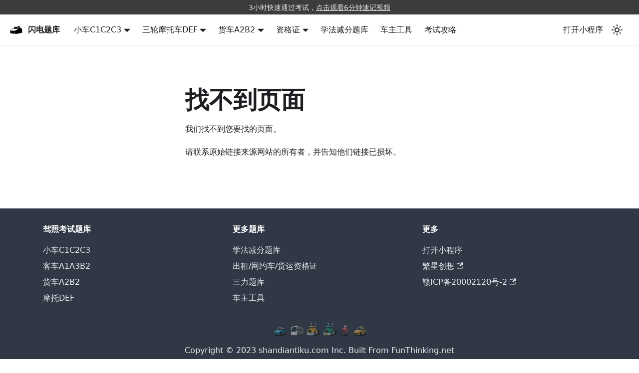

--- FILE ---
content_type: text/html
request_url: https://shandiantiku.com/404.html
body_size: 3479
content:
<!doctype html>
<html lang="zh-CN" dir="ltr" class="plugin-docs plugin-id-default" data-has-hydrated="false">
<head>
<meta charset="UTF-8">
<meta name="generator" content="Docusaurus v2.4.3">
<title data-rh="true">找不到页面 | 闪电题库</title><meta data-rh="true" name="viewport" content="width=device-width,initial-scale=1"><meta data-rh="true" name="twitter:card" content="summary_large_image"><meta data-rh="true" property="og:image" content="https://shandiantiku.com/img/docusaurus-social-card.jpg"><meta data-rh="true" name="twitter:image" content="https://shandiantiku.com/img/docusaurus-social-card.jpg"><meta data-rh="true" property="og:url" content="https://shandiantiku.com/404.html/"><meta data-rh="true" name="docusaurus_locale" content="zh-CN"><meta data-rh="true" name="docusaurus_tag" content="default"><meta data-rh="true" name="docsearch:language" content="zh-CN"><meta data-rh="true" name="docsearch:docusaurus_tag" content="default"><meta data-rh="true" name="keywords" content="闪电题库,闪电驾考,考驾照,驾照考试,科目一考试,科目四考试,科目一题库,科目四题库,学法减分,三力测试,科目一考试技巧,科目四考试技巧"><meta data-rh="true" property="og:title" content="找不到页面 | 闪电题库"><link data-rh="true" rel="icon" href="/img/favicon.ico"><link data-rh="true" rel="canonical" href="https://shandiantiku.com/404.html/"><link data-rh="true" rel="alternate" href="https://shandiantiku.com/404.html/" hreflang="zh-CN"><link data-rh="true" rel="alternate" href="https://shandiantiku.com/404.html/" hreflang="x-default"><link rel="alternate" type="application/rss+xml" href="/blog/rss.xml" title="闪电题库 RSS Feed">
<link rel="alternate" type="application/atom+xml" href="/blog/atom.xml" title="闪电题库 Atom Feed">






<script src="https://hm.baidu.com/hm.js?58b38e2904c47ee6b761d18225272f2e"></script>
<script src="https://zz.bdstatic.com/linksubmit/push.js"></script><link rel="stylesheet" href="/assets/css/styles.b26e4843.css">
<link rel="preload" href="/assets/js/runtime~main.74303690.js" as="script">
<link rel="preload" href="/assets/js/main.4cf54afe.js" as="script">
</head>
<body class="navigation-with-keyboard">
<script>!function(){function t(t){document.documentElement.setAttribute("data-theme",t)}var e=function(){var t=null;try{t=new URLSearchParams(window.location.search).get("docusaurus-theme")}catch(t){}return t}()||function(){var t=null;try{t=localStorage.getItem("theme")}catch(t){}return t}();t(null!==e?e:"light")}(),document.documentElement.setAttribute("data-announcement-bar-initially-dismissed",function(){try{return"true"===localStorage.getItem("docusaurus.announcement.dismiss")}catch(t){}return!1}())</script><div id="__docusaurus">
<div role="region" aria-label="跳到主要内容"><a class="skipToContent_fXgn" href="#__docusaurus_skipToContent_fallback">跳到主要内容</a></div><div class="announcementBar_mb4j" style="background-color:#3b3c3c;color:#ecebeb" role="banner"><div class="content_knG7 announcementBarContent_xLdY">3小时快速通过考试，<a target="_blank" rel="noopener noreferrer" href="/wechat">点击观看6分钟速记视频</a></div></div><nav aria-label="主导航" class="navbar navbar--fixed-top navbarHideable_m1mJ"><div class="navbar__inner"><div class="navbar__items"><button aria-label="切换导航栏" aria-expanded="false" class="navbar__toggle clean-btn" type="button"><svg width="30" height="30" viewBox="0 0 30 30" aria-hidden="true"><path stroke="currentColor" stroke-linecap="round" stroke-miterlimit="10" stroke-width="2" d="M4 7h22M4 15h22M4 23h22"></path></svg></button><a class="navbar__brand" href="/"><div class="navbar__logo"><img src="/img/logo.svg" alt="闪电题库 logo" class="themedImage_ToTc themedImage--light_HNdA"><img src="/img/logo.svg" alt="闪电题库 logo" class="themedImage_ToTc themedImage--dark_i4oU"></div><b class="navbar__title text--truncate">闪电题库</b></a><div class="navbar__item dropdown dropdown--hoverable"><a href="#" aria-haspopup="true" aria-expanded="false" role="button" class="navbar__link">小车C1C2C3</a><ul class="dropdown__menu"><li><a class="dropdown__link" href="/tiku/kemu1/">科目一题库</a></li><li><a class="dropdown__link" href="/tiku/kemu4/">科目四题库</a></li></ul></div><div class="navbar__item dropdown dropdown--hoverable"><a href="#" aria-haspopup="true" aria-expanded="false" role="button" class="navbar__link">三轮摩托车DEF</a><ul class="dropdown__menu"><li><a class="dropdown__link" href="/tiku/motok1/">科目一题库</a></li><li><a class="dropdown__link" href="/tiku/motok4/">科目四题库</a></li></ul></div><div class="navbar__item dropdown dropdown--hoverable"><a href="#" aria-haspopup="true" aria-expanded="false" role="button" class="navbar__link">货车A2B2</a><ul class="dropdown__menu"><li><a class="dropdown__link" href="/tiku/truck1/">科目一题库</a></li><li><a class="dropdown__link" href="/tiku/truck4/">科目四题库</a></li></ul></div><div class="navbar__item dropdown dropdown--hoverable"><a href="#" aria-haspopup="true" aria-expanded="false" role="button" class="navbar__link">资格证</a><ul class="dropdown__menu"><li><a class="dropdown__link" href="/cert/intro/">出租/网约车题库</a></li><li><a class="dropdown__link" href="/cert/freight/">货运资格证题库</a></li><li><a class="dropdown__link" href="/cert/three-ability-test/">三力测试题库</a></li></ul></div><a class="navbar__item navbar__link" href="/tiku/xuefa/">学法减分题库</a><a class="navbar__item navbar__link" href="/tools/intro/">车主工具</a><a class="navbar__item navbar__link" href="/blog/">考试攻略</a></div><div class="navbar__items navbar__items--right"><a class="navbar__item navbar__link" target="_self" href="/wechat/">打开小程序</a><div class="toggle_vylO colorModeToggle_DEke"><button class="clean-btn toggleButton_gllP toggleButtonDisabled_aARS" type="button" disabled="" title="切换浅色/暗黑模式（当前为浅色模式）" aria-label="切换浅色/暗黑模式（当前为浅色模式）" aria-live="polite"><svg viewBox="0 0 24 24" width="24" height="24" class="lightToggleIcon_pyhR"><path fill="currentColor" d="M12,9c1.65,0,3,1.35,3,3s-1.35,3-3,3s-3-1.35-3-3S10.35,9,12,9 M12,7c-2.76,0-5,2.24-5,5s2.24,5,5,5s5-2.24,5-5 S14.76,7,12,7L12,7z M2,13l2,0c0.55,0,1-0.45,1-1s-0.45-1-1-1l-2,0c-0.55,0-1,0.45-1,1S1.45,13,2,13z M20,13l2,0c0.55,0,1-0.45,1-1 s-0.45-1-1-1l-2,0c-0.55,0-1,0.45-1,1S19.45,13,20,13z M11,2v2c0,0.55,0.45,1,1,1s1-0.45,1-1V2c0-0.55-0.45-1-1-1S11,1.45,11,2z M11,20v2c0,0.55,0.45,1,1,1s1-0.45,1-1v-2c0-0.55-0.45-1-1-1C11.45,19,11,19.45,11,20z M5.99,4.58c-0.39-0.39-1.03-0.39-1.41,0 c-0.39,0.39-0.39,1.03,0,1.41l1.06,1.06c0.39,0.39,1.03,0.39,1.41,0s0.39-1.03,0-1.41L5.99,4.58z M18.36,16.95 c-0.39-0.39-1.03-0.39-1.41,0c-0.39,0.39-0.39,1.03,0,1.41l1.06,1.06c0.39,0.39,1.03,0.39,1.41,0c0.39-0.39,0.39-1.03,0-1.41 L18.36,16.95z M19.42,5.99c0.39-0.39,0.39-1.03,0-1.41c-0.39-0.39-1.03-0.39-1.41,0l-1.06,1.06c-0.39,0.39-0.39,1.03,0,1.41 s1.03,0.39,1.41,0L19.42,5.99z M7.05,18.36c0.39-0.39,0.39-1.03,0-1.41c-0.39-0.39-1.03-0.39-1.41,0l-1.06,1.06 c-0.39,0.39-0.39,1.03,0,1.41s1.03,0.39,1.41,0L7.05,18.36z"></path></svg><svg viewBox="0 0 24 24" width="24" height="24" class="darkToggleIcon_wfgR"><path fill="currentColor" d="M9.37,5.51C9.19,6.15,9.1,6.82,9.1,7.5c0,4.08,3.32,7.4,7.4,7.4c0.68,0,1.35-0.09,1.99-0.27C17.45,17.19,14.93,19,12,19 c-3.86,0-7-3.14-7-7C5,9.07,6.81,6.55,9.37,5.51z M12,3c-4.97,0-9,4.03-9,9s4.03,9,9,9s9-4.03,9-9c0-0.46-0.04-0.92-0.1-1.36 c-0.98,1.37-2.58,2.26-4.4,2.26c-2.98,0-5.4-2.42-5.4-5.4c0-1.81,0.89-3.42,2.26-4.4C12.92,3.04,12.46,3,12,3L12,3z"></path></svg></button></div><div class="searchBox_ZlJk"></div></div></div><div role="presentation" class="navbar-sidebar__backdrop"></div></nav><div id="__docusaurus_skipToContent_fallback" class="main-wrapper mainWrapper_z2l0"><main class="container margin-vert--xl"><div class="row"><div class="col col--6 col--offset-3"><h1 class="hero__title">找不到页面</h1><p>我们找不到您要找的页面。</p><p>请联系原始链接来源网站的所有者，并告知他们链接已损坏。</p></div></div></main></div><footer class="footer footer--dark"><div class="container container-fluid"><div class="row footer__links"><div class="col footer__col"><div class="footer__title">驾照考试题库</div><ul class="footer__items clean-list"><li class="footer__item"><a class="footer__link-item" href="/tiku/intro/">小车C1C2C3</a></li><li class="footer__item"><a class="footer__link-item" href="/wechat/">客车A1A3B2</a></li><li class="footer__item"><a class="footer__link-item" href="/tiku/truck/">货车A2B2</a></li><li class="footer__item"><a class="footer__link-item" href="/tiku/moto/">摩托DEF</a></li></ul></div><div class="col footer__col"><div class="footer__title">更多题库</div><ul class="footer__items clean-list"><li class="footer__item"><a class="footer__link-item" href="/tiku/xuefa/">学法减分题库</a></li><li class="footer__item"><a class="footer__link-item" href="/cert/intro/">出租/网约车/货运资格证</a></li><li class="footer__item"><a class="footer__link-item" href="/cert/three-ability-test/">三力题库</a></li><li class="footer__item"><a class="footer__link-item" href="/tools/intro/">车主工具</a></li></ul></div><div class="col footer__col"><div class="footer__title">更多</div><ul class="footer__items clean-list"><li class="footer__item"><a class="footer__link-item" target="_self" href="/wechat/">打开小程序</a></li><li class="footer__item"><a href="https://funthinking.net/" target="_blank" rel="noopener noreferrer" class="footer__link-item">繁星创想<svg width="13.5" height="13.5" aria-hidden="true" viewBox="0 0 24 24" class="iconExternalLink_nPIU"><path fill="currentColor" d="M21 13v10h-21v-19h12v2h-10v15h17v-8h2zm3-12h-10.988l4.035 4-6.977 7.07 2.828 2.828 6.977-7.07 4.125 4.172v-11z"></path></svg></a></li><li class="footer__item"><a href="https://beian.miit.gov.cn/" target="_blank" rel="noopener noreferrer" class="footer__link-item">赣ICP备20002120号-2<svg width="13.5" height="13.5" aria-hidden="true" viewBox="0 0 24 24" class="iconExternalLink_nPIU"><path fill="currentColor" d="M21 13v10h-21v-19h12v2h-10v15h17v-8h2zm3-12h-10.988l4.035 4-6.977 7.07 2.828 2.828 6.977-7.07 4.125 4.172v-11z"></path></svg></a></li></ul></div></div><div class="footer__bottom text--center"><div class="margin-bottom--sm"><a href="https://shandiantiku.com" rel="noopener noreferrer" class="footerLogoLink_BH7S"><img src="/img/all.png" alt="考车车支持全部车型驾照考试题库" class="themedImage_ToTc themedImage--light_HNdA footer__logo" width="188" height="28"><img src="/img/all.png" alt="考车车支持全部车型驾照考试题库" class="themedImage_ToTc themedImage--dark_i4oU footer__logo" width="188" height="28"></a></div><div class="footer__copyright">Copyright © 2023 shandiantiku.com Inc. Built From FunThinking.net</div></div></div></footer></div>
<script src="/assets/js/runtime~main.74303690.js"></script>
<script src="/assets/js/main.4cf54afe.js"></script>
</body>
</html>

--- FILE ---
content_type: application/javascript
request_url: https://shandiantiku.com/assets/js/935f2afb.ad6c890d.js
body_size: 30868
content:
"use strict";(self.webpackChunksdd=self.webpackChunksdd||[]).push([[480053],{1109:i=>{i.exports=JSON.parse('{"pluginId":"default","version":"current","label":"Next","banner":null,"badge":false,"noIndex":false,"className":"docs-version-current","isLast":true,"docsSidebars":{"tutorialSidebar":[{"type":"html","value":"<img src=\\"/img/wechat.png\\" alt=\\"\u95ea\u7535\u9898\u5e93\\" />","defaultStyle":true},{"type":"link","label":"\u6c38\u4e45\u514d\u8d39\u306e\u4ea4\u89c4\u77e5\u8bc6\u767e\u79d1\uff01","href":"/","docId":"intro"},{"type":"link","label":"\u5317\u4eac","href":"/beijing","docId":"beijing"},{"type":"link","label":"\u5929\u6d25","href":"/tianjin","docId":"tianjin"},{"type":"link","label":"\u4e0a\u6d77","href":"/shanghai","docId":"shanghai"},{"type":"link","label":"\u91cd\u5e86","href":"/chongqing","docId":"chongqing"},{"type":"category","label":"\u5b89\u5fbd\u7701","collapsible":true,"collapsed":true,"items":[{"type":"link","label":"\u5408\u80a5","href":"/anhui/hefei","docId":"anhui/hefei"},{"type":"link","label":"\u5bbf\u5dde","href":"/anhui/suzhou","docId":"anhui/suzhou"},{"type":"link","label":"\u6dee\u5317","href":"/anhui/huaibei","docId":"anhui/huaibei"},{"type":"link","label":"\u961c\u9633","href":"/anhui/fuyang","docId":"anhui/fuyang"},{"type":"link","label":"\u868c\u57e0","href":"/anhui/bangbu","docId":"anhui/bangbu"},{"type":"link","label":"\u6dee\u5357","href":"/anhui/huainan","docId":"anhui/huainan"},{"type":"link","label":"\u6ec1\u5dde","href":"/anhui/chuzhou","docId":"anhui/chuzhou"},{"type":"link","label":"\u9a6c\u978d\u5c71","href":"/anhui/maanshan","docId":"anhui/maanshan"},{"type":"link","label":"\u829c\u6e56","href":"/anhui/wuhu","docId":"anhui/wuhu"},{"type":"link","label":"\u94dc\u9675","href":"/anhui/tongling","docId":"anhui/tongling"},{"type":"link","label":"\u5b89\u5e86","href":"/anhui/anqing","docId":"anhui/anqing"},{"type":"link","label":"\u9ec4\u5c71","href":"/anhui/huangshan","docId":"anhui/huangshan"},{"type":"link","label":"\u516d\u5b89","href":"/anhui/liuan","docId":"anhui/liuan"},{"type":"link","label":"\u6c60\u5dde","href":"/anhui/chizhou","docId":"anhui/chizhou"},{"type":"link","label":"\u5ba3\u57ce","href":"/anhui/xuancheng","docId":"anhui/xuancheng"},{"type":"link","label":"\u4eb3\u5dde","href":"/anhui/bozhou","docId":"anhui/bozhou"},{"type":"link","label":"\u754c\u9996","href":"/anhui/jieshou","docId":"anhui/jieshou"},{"type":"link","label":"\u660e\u5149","href":"/anhui/mingguang","docId":"anhui/mingguang"},{"type":"link","label":"\u5929\u957f","href":"/anhui/tianchang","docId":"anhui/tianchang"},{"type":"link","label":"\u6850\u57ce","href":"/anhui/tongcheng","docId":"anhui/tongcheng"},{"type":"link","label":"\u5b81\u56fd","href":"/anhui/ningguo","docId":"anhui/ningguo"},{"type":"link","label":"\u5de2\u6e56","href":"/anhui/chaohu","docId":"anhui/chaohu"}],"href":"/anhui"},{"type":"category","label":"\u798f\u5efa\u7701","collapsible":true,"collapsed":true,"items":[{"type":"link","label":"\u53a6\u95e8","href":"/fujian/xiamen","docId":"fujian/xiamen"},{"type":"link","label":"\u798f\u5dde","href":"/fujian/fuzhou","docId":"fujian/fuzhou"},{"type":"link","label":"\u5357\u5e73","href":"/fujian/nanping","docId":"fujian/nanping"},{"type":"link","label":"\u4e09\u660e","href":"/fujian/sanming","docId":"fujian/sanming"},{"type":"link","label":"\u8386\u7530","href":"/fujian/putian","docId":"fujian/putian"},{"type":"link","label":"\u6cc9\u5dde","href":"/fujian/quanzhou","docId":"fujian/quanzhou"},{"type":"link","label":"\u6f33\u5dde","href":"/fujian/zhangzhou","docId":"fujian/zhangzhou"},{"type":"link","label":"\u9f99\u5ca9","href":"/fujian/longyan","docId":"fujian/longyan"},{"type":"link","label":"\u5b81\u5fb7","href":"/fujian/ningde","docId":"fujian/ningde"},{"type":"link","label":"\u798f\u6e05","href":"/fujian/fuqing","docId":"fujian/fuqing"},{"type":"link","label":"\u957f\u4e50","href":"/fujian/changle","docId":"fujian/changle"},{"type":"link","label":"\u90b5\u6b66","href":"/fujian/shaowu","docId":"fujian/shaowu"},{"type":"link","label":"\u6b66\u5937\u5c71","href":"/fujian/wuyishan","docId":"fujian/wuyishan"},{"type":"link","label":"\u5efa\u74ef","href":"/fujian/jianou","docId":"fujian/jianou"},{"type":"link","label":"\u5efa\u9633","href":"/fujian/jianyang","docId":"fujian/jianyang"},{"type":"link","label":"\u6c38\u5b89","href":"/fujian/yongan","docId":"fujian/yongan"},{"type":"link","label":"\u77f3\u72ee","href":"/fujian/shishi","docId":"fujian/shishi"},{"type":"link","label":"\u664b\u6c5f","href":"/fujian/jinjiang","docId":"fujian/jinjiang"},{"type":"link","label":"\u5357\u5b89","href":"/fujian/nanan","docId":"fujian/nanan"},{"type":"link","label":"\u9f99\u6d77","href":"/fujian/longhai","docId":"fujian/longhai"},{"type":"link","label":"\u6f33\u5e73","href":"/fujian/zhangping","docId":"fujian/zhangping"},{"type":"link","label":"\u798f\u5b89","href":"/fujian/fuan","docId":"fujian/fuan"},{"type":"link","label":"\u798f\u9f0e","href":"/fujian/fuding","docId":"fujian/fuding"}],"href":"/fujian"},{"type":"category","label":"\u7518\u8083\u7701","collapsible":true,"collapsed":true,"items":[{"type":"link","label":"\u5170\u5dde","href":"/gansu/lanzhou","docId":"gansu/lanzhou"},{"type":"link","label":"\u5609\u5cea\u5173","href":"/gansu/jiayuguan","docId":"gansu/jiayuguan"},{"type":"link","label":"\u91d1\u660c","href":"/gansu/jinchang","docId":"gansu/jinchang"},{"type":"link","label":"\u767d\u94f6","href":"/gansu/baiyin","docId":"gansu/baiyin"},{"type":"link","label":"\u5929\u6c34","href":"/gansu/tianshui","docId":"gansu/tianshui"},{"type":"link","label":"\u9152\u6cc9","href":"/gansu/jiuquan","docId":"gansu/jiuquan"},{"type":"link","label":"\u5f20\u6396","href":"/gansu/zhangye","docId":"gansu/zhangye"},{"type":"link","label":"\u6b66\u5a01","href":"/gansu/wuwei","docId":"gansu/wuwei"},{"type":"link","label":"\u5e86\u9633","href":"/gansu/qingyang","docId":"gansu/qingyang"},{"type":"link","label":"\u5e73\u51c9","href":"/gansu/pingliang","docId":"gansu/pingliang"},{"type":"link","label":"\u5b9a\u897f","href":"/gansu/dingxi","docId":"gansu/dingxi"},{"type":"link","label":"\u9647\u5357","href":"/gansu/longnan","docId":"gansu/longnan"},{"type":"link","label":"\u7389\u95e8","href":"/gansu/yumen","docId":"gansu/yumen"},{"type":"link","label":"\u6566\u714c","href":"/gansu/dunhuang","docId":"gansu/dunhuang"},{"type":"link","label":"\u4e34\u590f","href":"/gansu/linxia","docId":"gansu/linxia"},{"type":"link","label":"\u5408\u4f5c","href":"/gansu/hezuo","docId":"gansu/hezuo"}],"href":"/gansu"},{"type":"category","label":"\u5e7f\u4e1c\u7701","collapsible":true,"collapsed":true,"items":[{"type":"link","label":"\u5e7f\u5dde","href":"/guangdong/guangzhou","docId":"guangdong/guangzhou"},{"type":"link","label":"\u6df1\u5733","href":"/guangdong/shenchou","docId":"guangdong/shenchou"},{"type":"link","label":"\u6e05\u8fdc","href":"/guangdong/qingyuan","docId":"guangdong/qingyuan"},{"type":"link","label":"\u97f6\u5173","href":"/guangdong/shaoguan","docId":"guangdong/shaoguan"},{"type":"link","label":"\u6cb3\u6e90","href":"/guangdong/heyuan","docId":"guangdong/heyuan"},{"type":"link","label":"\u6885\u5dde","href":"/guangdong/meizhou","docId":"guangdong/meizhou"},{"type":"link","label":"\u6f6e\u5dde","href":"/guangdong/chaozhou","docId":"guangdong/chaozhou"},{"type":"link","label":"\u6c55\u5934","href":"/guangdong/shantou","docId":"guangdong/shantou"},{"type":"link","label":"\u63ed\u9633","href":"/guangdong/jieyang","docId":"guangdong/jieyang"},{"type":"link","label":"\u6c55\u5c3e","href":"/guangdong/shanwei","docId":"guangdong/shanwei"},{"type":"link","label":"\u60e0\u5dde","href":"/guangdong/huizhou","docId":"guangdong/huizhou"},{"type":"link","label":"\u4e1c\u839e","href":"/guangdong/dongguan","docId":"guangdong/dongguan"},{"type":"link","label":"\u73e0\u6d77","href":"/guangdong/zhuhai","docId":"guangdong/zhuhai"},{"type":"link","label":"\u4e2d\u5c71","href":"/guangdong/zhongshan","docId":"guangdong/zhongshan"},{"type":"link","label":"\u6c5f\u95e8","href":"/guangdong/jiangmen","docId":"guangdong/jiangmen"},{"type":"link","label":"\u4f5b\u5c71","href":"/guangdong/fushan","docId":"guangdong/fushan"},{"type":"link","label":"\u8087\u5e86","href":"/guangdong/zhaoqing","docId":"guangdong/zhaoqing"},{"type":"link","label":"\u4e91\u6d6e","href":"/guangdong/yunfu","docId":"guangdong/yunfu"},{"type":"link","label":"\u9633\u6c5f","href":"/guangdong/yangjiang","docId":"guangdong/yangjiang"},{"type":"link","label":"\u8302\u540d","href":"/guangdong/maoming","docId":"guangdong/maoming"},{"type":"link","label":"\u6e5b\u6c5f","href":"/guangdong/zhanjiang","docId":"guangdong/zhanjiang"},{"type":"link","label":"\u4ece\u5316","href":"/guangdong/conghua","docId":"guangdong/conghua"},{"type":"link","label":"\u589e\u57ce","href":"/guangdong/zengcheng","docId":"guangdong/zengcheng"},{"type":"link","label":"\u82f1\u5fb7","href":"/guangdong/yingde","docId":"guangdong/yingde"},{"type":"link","label":"\u8fde\u5dde","href":"/guangdong/lianzhou","docId":"guangdong/lianzhou"},{"type":"link","label":"\u4e50\u660c","href":"/guangdong/lechang","docId":"guangdong/lechang"},{"type":"link","label":"\u5357\u96c4","href":"/guangdong/nanxiong","docId":"guangdong/nanxiong"},{"type":"link","label":"\u5174\u5b81","href":"/guangdong/xingning","docId":"guangdong/xingning"},{"type":"link","label":"\u666e\u5b81","href":"/guangdong/puning","docId":"guangdong/puning"},{"type":"link","label":"\u9646\u4e30","href":"/guangdong/lufeng","docId":"guangdong/lufeng"},{"type":"link","label":"\u6069\u5e73","href":"/guangdong/enping","docId":"guangdong/enping"},{"type":"link","label":"\u53f0\u5c71","href":"/guangdong/taishan","docId":"guangdong/taishan"},{"type":"link","label":"\u5f00\u5e73","href":"/guangdong/kaiping","docId":"guangdong/kaiping"},{"type":"link","label":"\u9e64\u5c71","href":"/guangdong/heshan","docId":"guangdong/heshan"},{"type":"link","label":"\u9ad8\u8981","href":"/guangdong/gaoyao","docId":"guangdong/gaoyao"},{"type":"link","label":"\u56db\u4f1a","href":"/guangdong/sihui","docId":"guangdong/sihui"},{"type":"link","label":"\u7f57\u5b9a","href":"/guangdong/luoding","docId":"guangdong/luoding"},{"type":"link","label":"\u9633\u6625","href":"/guangdong/yangchun","docId":"guangdong/yangchun"},{"type":"link","label":"\u5316\u5dde","href":"/guangdong/huazhou","docId":"guangdong/huazhou"},{"type":"link","label":"\u4fe1\u5b9c","href":"/guangdong/xinyi","docId":"guangdong/xinyi"},{"type":"link","label":"\u9ad8\u5dde","href":"/guangdong/gaozhou","docId":"guangdong/gaozhou"},{"type":"link","label":"\u5434\u5ddd","href":"/guangdong/wuchuan","docId":"guangdong/wuchuan"},{"type":"link","label":"\u5ec9\u6c5f","href":"/guangdong/lianjiang","docId":"guangdong/lianjiang"},{"type":"link","label":"\u96f7\u5dde","href":"/guangdong/leizhou","docId":"guangdong/leizhou"}],"href":"/guangdong"},{"type":"category","label":"\u5e7f\u897f\u7701","collapsible":true,"collapsed":true,"items":[{"type":"link","label":"\u5357\u5b81","href":"/guangxi/nanning","docId":"guangxi/nanning"},{"type":"link","label":"\u6842\u6797","href":"/guangxi/guilin","docId":"guangxi/guilin"},{"type":"link","label":"\u67f3\u5dde","href":"/guangxi/liuzhou","docId":"guangxi/liuzhou"},{"type":"link","label":"\u68a7\u5dde","href":"/guangxi/wuzhou","docId":"guangxi/wuzhou"},{"type":"link","label":"\u8d35\u6e2f","href":"/guangxi/guigang","docId":"guangxi/guigang"},{"type":"link","label":"\u7389\u6797","href":"/guangxi/yulin2","docId":"guangxi/yulin2"},{"type":"link","label":"\u94a6\u5dde","href":"/guangxi/qinzhou","docId":"guangxi/qinzhou"},{"type":"link","label":"\u5317\u6d77","href":"/guangxi/beihai","docId":"guangxi/beihai"},{"type":"link","label":"\u9632\u57ce\u6e2f","href":"/guangxi/fangchenggang","docId":"guangxi/fangchenggang"},{"type":"link","label":"\u5d07\u5de6","href":"/guangxi/chongzuo","docId":"guangxi/chongzuo"},{"type":"link","label":"\u767e\u8272","href":"/guangxi/baise","docId":"guangxi/baise"},{"type":"link","label":"\u6cb3\u6c60","href":"/guangxi/hechi","docId":"guangxi/hechi"},{"type":"link","label":"\u6765\u5bbe","href":"/guangxi/laibin","docId":"guangxi/laibin"},{"type":"link","label":"\u8d3a\u5dde","href":"/guangxi/hezhou","docId":"guangxi/hezhou"},{"type":"link","label":"\u5c91\u6eaa","href":"/guangxi/cenxi","docId":"guangxi/cenxi"},{"type":"link","label":"\u6842\u5e73","href":"/guangxi/guiping","docId":"guangxi/guiping"},{"type":"link","label":"\u5317\u6d41","href":"/guangxi/beiliu","docId":"guangxi/beiliu"},{"type":"link","label":"\u4e1c\u5174","href":"/guangxi/dongxing","docId":"guangxi/dongxing"},{"type":"link","label":"\u51ed\u7965","href":"/guangxi/pingxiang2","docId":"guangxi/pingxiang2"},{"type":"link","label":"\u5b9c\u5dde","href":"/guangxi/yizhou","docId":"guangxi/yizhou"},{"type":"link","label":"\u5408\u5c71","href":"/guangxi/heshan2","docId":"guangxi/heshan2"}],"href":"/guangxi"},{"type":"category","label":"\u8d35\u5dde\u7701","collapsible":true,"collapsed":true,"items":[{"type":"link","label":"\u8d35\u9633","href":"/guizhou/guiyang","docId":"guizhou/guiyang"},{"type":"link","label":"\u516d\u76d8\u6c34","href":"/guizhou/liupanshui","docId":"guizhou/liupanshui"},{"type":"link","label":"\u9075\u4e49","href":"/guizhou/zunyi","docId":"guizhou/zunyi"},{"type":"link","label":"\u5b89\u987a","href":"/guizhou/anshun","docId":"guizhou/anshun"},{"type":"link","label":"\u6bd5\u8282","href":"/guizhou/bijie","docId":"guizhou/bijie"},{"type":"link","label":"\u94dc\u4ec1","href":"/guizhou/tongren","docId":"guizhou/tongren"},{"type":"link","label":"\u6e05\u9547","href":"/guizhou/qingzhen","docId":"guizhou/qingzhen"},{"type":"link","label":"\u8d64\u6c34","href":"/guizhou/chishui","docId":"guizhou/chishui"},{"type":"link","label":"\u4ec1\u6000","href":"/guizhou/renhuai","docId":"guizhou/renhuai"},{"type":"link","label":"\u51ef\u91cc","href":"/guizhou/kaili","docId":"guizhou/kaili"},{"type":"link","label":"\u90fd\u5300","href":"/guizhou/duyun","docId":"guizhou/duyun"},{"type":"link","label":"\u5174\u4e49","href":"/guizhou/xingyi","docId":"guizhou/xingyi"},{"type":"link","label":"\u798f\u6cc9","href":"/guizhou/fuquan","docId":"guizhou/fuquan"}],"href":"/guizhou"},{"type":"category","label":"\u6d77\u5357\u7701","collapsible":true,"collapsed":true,"items":[{"type":"link","label":"\u6d77\u53e3\u5e02","href":"/hainan/haikoushi","docId":"hainan/haikoushi"},{"type":"link","label":"\u4e09\u4e9a\u5e02","href":"/hainan/sanyashi","docId":"hainan/sanyashi"},{"type":"link","label":"\u6587\u660c\u5e02","href":"/hainan/wenchangshi","docId":"hainan/wenchangshi"},{"type":"link","label":"\u743c\u6d77\u5e02","href":"/hainan/qionghaishi","docId":"hainan/qionghaishi"},{"type":"link","label":"\u4e07\u5b81\u5e02","href":"/hainan/wanningshi","docId":"hainan/wanningshi"},{"type":"link","label":"\u4e1c\u65b9\u5e02","href":"/hainan/dongfangshi","docId":"hainan/dongfangshi"},{"type":"link","label":"\u510b\u5dde\u5e02","href":"/hainan/danzhoushi","docId":"hainan/danzhoushi"},{"type":"link","label":"\u4e94\u6307\u5c71\u5e02","href":"/hainan/wuzhishanshi","docId":"hainan/wuzhishanshi"}],"href":"/hainan"},{"type":"category","label":"\u6cb3\u5317\u7701","collapsible":true,"collapsed":true,"items":[{"type":"link","label":"\u77f3\u5bb6\u5e84","href":"/hebei/shijiazhuang","docId":"hebei/shijiazhuang"},{"type":"link","label":"\u90af\u90f8","href":"/hebei/handan","docId":"hebei/handan"},{"type":"link","label":"\u5510\u5c71","href":"/hebei/tangshan","docId":"hebei/tangshan"},{"type":"link","label":"\u4fdd\u5b9a","href":"/hebei/baoding","docId":"hebei/baoding"},{"type":"link","label":"\u79e6\u7687\u5c9b","href":"/hebei/qinhuangdao","docId":"hebei/qinhuangdao"},{"type":"link","label":"\u90a2\u53f0","href":"/hebei/xingtai","docId":"hebei/xingtai"},{"type":"link","label":"\u5f20\u5bb6\u53e3","href":"/hebei/zhangjiakou","docId":"hebei/zhangjiakou"},{"type":"link","label":"\u627f\u5fb7","href":"/hebei/chengde","docId":"hebei/chengde"},{"type":"link","label":"\u6ca7\u5dde","href":"/hebei/cangzhou","docId":"hebei/cangzhou"},{"type":"link","label":"\u5eca\u574a","href":"/hebei/langfang","docId":"hebei/langfang"},{"type":"link","label":"\u8861\u6c34","href":"/hebei/hengshui","docId":"hebei/hengshui"},{"type":"link","label":"\u8f9b\u96c6","href":"/hebei/xinji","docId":"hebei/xinji"},{"type":"link","label":"\u85c1\u57ce","href":"/hebei/gaocheng","docId":"hebei/gaocheng"},{"type":"link","label":"\u664b\u5dde","href":"/hebei/jinzhou","docId":"hebei/jinzhou"},{"type":"link","label":"\u65b0\u4e50","href":"/hebei/xinle","docId":"hebei/xinle"},{"type":"link","label":"\u9e7f\u6cc9","href":"/hebei/luquan","docId":"hebei/luquan"},{"type":"link","label":"\u9075\u5316","href":"/hebei/zunhua","docId":"hebei/zunhua"},{"type":"link","label":"\u8fc1\u5b89","href":"/hebei/qianan","docId":"hebei/qianan"},{"type":"link","label":"\u9738\u5dde","href":"/hebei/bazhou","docId":"hebei/bazhou"},{"type":"link","label":"\u4e09\u6cb3","href":"/hebei/sanhe","docId":"hebei/sanhe"},{"type":"link","label":"\u5b9a\u5dde","href":"/hebei/dingzhou","docId":"hebei/dingzhou"},{"type":"link","label":"\u6dbf\u5dde","href":"/hebei/zhuozhou","docId":"hebei/zhuozhou"},{"type":"link","label":"\u5b89\u56fd","href":"/hebei/anguo","docId":"hebei/anguo"},{"type":"link","label":"\u9ad8\u7891\u5e97","href":"/hebei/gaobeidian","docId":"hebei/gaobeidian"},{"type":"link","label":"\u6cca\u5934","href":"/hebei/botou","docId":"hebei/botou"},{"type":"link","label":"\u4efb\u4e18","href":"/hebei/renqiu","docId":"hebei/renqiu"},{"type":"link","label":"\u9ec4\u9a85","href":"/hebei/huanghua","docId":"hebei/huanghua"},{"type":"link","label":"\u6cb3\u95f4","href":"/hebei/hejian","docId":"hebei/hejian"},{"type":"link","label":"\u5180\u5dde","href":"/hebei/jizhou","docId":"hebei/jizhou"},{"type":"link","label":"\u6df1\u5dde","href":"/hebei/shenzhou","docId":"hebei/shenzhou"},{"type":"link","label":"\u5357\u5bab","href":"/hebei/nangong","docId":"hebei/nangong"},{"type":"link","label":"\u6c99\u6cb3","href":"/hebei/shahe","docId":"hebei/shahe"},{"type":"link","label":"\u6b66\u5b89","href":"/hebei/wuan","docId":"hebei/wuan"}],"href":"/hebei"},{"type":"category","label":"\u9ed1\u9f99\u6c5f\u7701","collapsible":true,"collapsed":true,"items":[{"type":"link","label":"\u54c8\u5c14\u6ee8","href":"/heilongjiang/haerbin","docId":"heilongjiang/haerbin"},{"type":"link","label":"\u9f50\u9f50\u54c8\u5c14","href":"/heilongjiang/qiqihaer","docId":"heilongjiang/qiqihaer"},{"type":"link","label":"\u9ed1\u6cb3","href":"/heilongjiang/heihe","docId":"heilongjiang/heihe"},{"type":"link","label":"\u5927\u5e86","href":"/heilongjiang/daqing","docId":"heilongjiang/daqing"},{"type":"link","label":"\u4f0a\u6625","href":"/heilongjiang/yichun","docId":"heilongjiang/yichun"},{"type":"link","label":"\u9e64\u5c97","href":"/heilongjiang/hegang","docId":"heilongjiang/hegang"},{"type":"link","label":"\u4f73\u6728\u65af","href":"/heilongjiang/jiamusi","docId":"heilongjiang/jiamusi"},{"type":"link","label":"\u53cc\u9e2d\u5c71","href":"/heilongjiang/shuangyashan","docId":"heilongjiang/shuangyashan"},{"type":"link","label":"\u4e03\u53f0\u6cb3","href":"/heilongjiang/qitaihe","docId":"heilongjiang/qitaihe"},{"type":"link","label":"\u9e21\u897f","href":"/heilongjiang/jixi","docId":"heilongjiang/jixi"},{"type":"link","label":"\u7261\u4e39\u6c5f","href":"/heilongjiang/mudanjiang","docId":"heilongjiang/mudanjiang"},{"type":"link","label":"\u7ee5\u5316","href":"/heilongjiang/suihua","docId":"heilongjiang/suihua"},{"type":"link","label":"\u53cc\u57ce","href":"/heilongjiang/shuangcheng","docId":"heilongjiang/shuangcheng"},{"type":"link","label":"\u5c1a\u5fd7","href":"/heilongjiang/shangzhi","docId":"heilongjiang/shangzhi"},{"type":"link","label":"\u4e94\u5e38","href":"/heilongjiang/wuchang","docId":"heilongjiang/wuchang"},{"type":"link","label":"\u963f\u57ce","href":"/heilongjiang/acheng","docId":"heilongjiang/acheng"},{"type":"link","label":"\u8bb7\u6cb3","href":"/heilongjiang/nehe","docId":"heilongjiang/nehe"},{"type":"link","label":"\u5317\u5b89","href":"/heilongjiang/beian","docId":"heilongjiang/beian"},{"type":"link","label":"\u4e94\u5927\u8fde\u6c60","href":"/heilongjiang/wudalianchi","docId":"heilongjiang/wudalianchi"},{"type":"link","label":"\u94c1\u529b","href":"/heilongjiang/tieli","docId":"heilongjiang/tieli"},{"type":"link","label":"\u540c\u6c5f","href":"/heilongjiang/tongjiang","docId":"heilongjiang/tongjiang"},{"type":"link","label":"\u5bcc\u9526","href":"/heilongjiang/fujin","docId":"heilongjiang/fujin"},{"type":"link","label":"\u864e\u6797","href":"/heilongjiang/hulin","docId":"heilongjiang/hulin"},{"type":"link","label":"\u5bc6\u5c71","href":"/heilongjiang/mishan","docId":"heilongjiang/mishan"},{"type":"link","label":"\u7ee5\u82ac\u6cb3","href":"/heilongjiang/suifenhe","docId":"heilongjiang/suifenhe"},{"type":"link","label":"\u6d77\u6797","href":"/heilongjiang/hailin","docId":"heilongjiang/hailin"},{"type":"link","label":"\u5b81\u5b89","href":"/heilongjiang/ningan","docId":"heilongjiang/ningan"},{"type":"link","label":"\u5b89\u8fbe","href":"/heilongjiang/anda","docId":"heilongjiang/anda"},{"type":"link","label":"\u8087\u4e1c","href":"/heilongjiang/zhaodong","docId":"heilongjiang/zhaodong"},{"type":"link","label":"\u6d77\u4f26","href":"/heilongjiang/hailun","docId":"heilongjiang/hailun"}],"href":"/heilongjiang"},{"type":"category","label":"\u6cb3\u5357\u7701","collapsible":true,"collapsed":true,"items":[{"type":"link","label":"\u90d1\u5dde","href":"/henan/zhengzhou","docId":"henan/zhengzhou"},{"type":"link","label":"\u5f00\u5c01","href":"/henan/kaifeng","docId":"henan/kaifeng"},{"type":"link","label":"\u6d1b\u9633","href":"/henan/luoyang","docId":"henan/luoyang"},{"type":"link","label":"\u5e73\u9876\u5c71","href":"/henan/pingdingshan","docId":"henan/pingdingshan"},{"type":"link","label":"\u5b89\u9633","href":"/henan/anyang","docId":"henan/anyang"},{"type":"link","label":"\u9e64\u58c1","href":"/henan/hebi","docId":"henan/hebi"},{"type":"link","label":"\u65b0\u4e61","href":"/henan/xinxiang","docId":"henan/xinxiang"},{"type":"link","label":"\u7126\u4f5c","href":"/henan/jiaozuo","docId":"henan/jiaozuo"},{"type":"link","label":"\u6fee\u9633","href":"/henan/puyang","docId":"henan/puyang"},{"type":"link","label":"\u8bb8\u660c","href":"/henan/xuchang","docId":"henan/xuchang"},{"type":"link","label":"\u6f2f\u6cb3","href":"/henan/leihe","docId":"henan/leihe"},{"type":"link","label":"\u4e09\u95e8\u5ce1","href":"/henan/sanmenxia","docId":"henan/sanmenxia"},{"type":"link","label":"\u5357\u9633","href":"/henan/nanyang","docId":"henan/nanyang"},{"type":"link","label":"\u5546\u4e18","href":"/henan/shangqiu","docId":"henan/shangqiu"},{"type":"link","label":"\u5468\u53e3","href":"/henan/zhoukou","docId":"henan/zhoukou"},{"type":"link","label":"\u9a7b\u9a6c\u5e97","href":"/henan/zhumadian","docId":"henan/zhumadian"},{"type":"link","label":"\u4fe1\u9633","href":"/henan/xinyang","docId":"henan/xinyang"},{"type":"link","label":"\u6d4e\u6e90","href":"/henan/jiyuan","docId":"henan/jiyuan"},{"type":"link","label":"\u5de9\u4e49","href":"/henan/gongyi","docId":"henan/gongyi"},{"type":"link","label":"\u9093\u5dde","href":"/henan/dengzhou","docId":"henan/dengzhou"},{"type":"link","label":"\u6c38\u57ce","href":"/henan/yongcheng","docId":"henan/yongcheng"},{"type":"link","label":"\u6c5d\u5dde","href":"/henan/ruzhou","docId":"henan/ruzhou"},{"type":"link","label":"\u8365\u9633","href":"/henan/xingyang","docId":"henan/xingyang"},{"type":"link","label":"\u65b0\u90d1","href":"/henan/xinzheng","docId":"henan/xinzheng"},{"type":"link","label":"\u767b\u5c01","href":"/henan/dengfeng","docId":"henan/dengfeng"},{"type":"link","label":"\u65b0\u5bc6","href":"/henan/xinmi","docId":"henan/xinmi"},{"type":"link","label":"\u5043\u5e08","href":"/henan/yanshi","docId":"henan/yanshi"},{"type":"link","label":"\u5b5f\u5dde","href":"/henan/mengzhou","docId":"henan/mengzhou"},{"type":"link","label":"\u6c81\u9633","href":"/henan/qinyang","docId":"henan/qinyang"},{"type":"link","label":"\u536b\u8f89","href":"/henan/weihui","docId":"henan/weihui"},{"type":"link","label":"\u8f89\u53bf","href":"/henan/huixian","docId":"henan/huixian"},{"type":"link","label":"\u6797\u5dde","href":"/henan/linzhou","docId":"henan/linzhou"},{"type":"link","label":"\u79b9\u5dde","href":"/henan/yuzhou","docId":"henan/yuzhou"},{"type":"link","label":"\u957f\u845b","href":"/henan/changge","docId":"henan/changge"},{"type":"link","label":"\u821e\u94a2","href":"/henan/wugang","docId":"henan/wugang"},{"type":"link","label":"\u4e49\u9a6c","href":"/henan/yima","docId":"henan/yima"},{"type":"link","label":"\u7075\u5b9d","href":"/henan/lingbao","docId":"henan/lingbao"},{"type":"link","label":"\u9879\u57ce","href":"/henan/xiangcheng","docId":"henan/xiangcheng"}],"href":"/henan"},{"type":"category","label":"\u6e56\u5317\u7701","collapsible":true,"collapsed":true,"items":[{"type":"link","label":"\u6b66\u6c49","href":"/hubei/wuhan","docId":"hubei/wuhan"},{"type":"link","label":"\u5341\u5830","href":"/hubei/shiyan","docId":"hubei/shiyan"},{"type":"link","label":"\u8944\u6a0a","href":"/hubei/xiangfan","docId":"hubei/xiangfan"},{"type":"link","label":"\u8346\u95e8","href":"/hubei/jingmen","docId":"hubei/jingmen"},{"type":"link","label":"\u5b5d\u611f","href":"/hubei/xiaogan","docId":"hubei/xiaogan"},{"type":"link","label":"\u9ec4\u5188","href":"/hubei/huanggang","docId":"hubei/huanggang"},{"type":"link","label":"\u9102\u5dde","href":"/hubei/ezhou","docId":"hubei/ezhou"},{"type":"link","label":"\u9ec4\u77f3","href":"/hubei/huangshi","docId":"hubei/huangshi"},{"type":"link","label":"\u54b8\u5b81","href":"/hubei/xianning","docId":"hubei/xianning"},{"type":"link","label":"\u8346\u5dde","href":"/hubei/jingzhou","docId":"hubei/jingzhou"},{"type":"link","label":"\u5b9c\u660c","href":"/hubei/yichang","docId":"hubei/yichang"},{"type":"link","label":"\u968f\u5dde","href":"/hubei/suizhou","docId":"hubei/suizhou"},{"type":"link","label":"\u4ed9\u6843","href":"/hubei/xiantao","docId":"hubei/xiantao"},{"type":"link","label":"\u5929\u95e8","href":"/hubei/tianmen","docId":"hubei/tianmen"},{"type":"link","label":"\u6f5c\u6c5f","href":"/hubei/qianjiang","docId":"hubei/qianjiang"},{"type":"link","label":"\u4e39\u6c5f\u53e3","href":"/hubei/danjiangkou","docId":"hubei/danjiangkou"},{"type":"link","label":"\u8001\u6cb3\u53e3","href":"/hubei/laohekou","docId":"hubei/laohekou"},{"type":"link","label":"\u67a3\u9633","href":"/hubei/zaoyang","docId":"hubei/zaoyang"},{"type":"link","label":"\u5b9c\u57ce","href":"/hubei/yicheng","docId":"hubei/yicheng"},{"type":"link","label":"\u949f\u7965","href":"/hubei/zhongxiang","docId":"hubei/zhongxiang"},{"type":"link","label":"\u6c49\u5ddd","href":"/hubei/hanchuan","docId":"hubei/hanchuan"},{"type":"link","label":"\u5e94\u57ce","href":"/hubei/yingcheng","docId":"hubei/yingcheng"},{"type":"link","label":"\u5b89\u9646","href":"/hubei/anlu","docId":"hubei/anlu"},{"type":"link","label":"\u5e7f\u6c34","href":"/hubei/guangshui","docId":"hubei/guangshui"},{"type":"link","label":"\u9ebb\u57ce","href":"/hubei/macheng","docId":"hubei/macheng"},{"type":"link","label":"\u6b66\u7a74","href":"/hubei/wuxue","docId":"hubei/wuxue"},{"type":"link","label":"\u5927\u51b6","href":"/hubei/daye","docId":"hubei/daye"},{"type":"link","label":"\u8d64\u58c1","href":"/hubei/chibi","docId":"hubei/chibi"},{"type":"link","label":"\u77f3\u9996","href":"/hubei/shishou","docId":"hubei/shishou"},{"type":"link","label":"\u6d2a\u6e56","href":"/hubei/honghu","docId":"hubei/honghu"},{"type":"link","label":"\u677e\u6ecb","href":"/hubei/songzi","docId":"hubei/songzi"},{"type":"link","label":"\u5b9c\u90fd","href":"/hubei/yidu","docId":"hubei/yidu"},{"type":"link","label":"\u679d\u6c5f","href":"/hubei/zhijiang","docId":"hubei/zhijiang"},{"type":"link","label":"\u5f53\u9633","href":"/hubei/dangyang","docId":"hubei/dangyang"},{"type":"link","label":"\u6069\u65bd","href":"/hubei/enshi","docId":"hubei/enshi"},{"type":"link","label":"\u5229\u5ddd","href":"/hubei/lichuan","docId":"hubei/lichuan"}],"href":"/hubei"},{"type":"category","label":"\u6e56\u5357\u7701","collapsible":true,"collapsed":true,"items":[{"type":"link","label":"\u957f\u6c99","href":"/hunan/changsha","docId":"hunan/changsha"},{"type":"link","label":"\u8861\u9633","href":"/hunan/hengyang","docId":"hunan/hengyang"},{"type":"link","label":"\u5f20\u5bb6\u754c","href":"/hunan/zhangjiajie","docId":"hunan/zhangjiajie"},{"type":"link","label":"\u5e38\u5fb7","href":"/hunan/changde","docId":"hunan/changde"},{"type":"link","label":"\u76ca\u9633","href":"/hunan/yiyang","docId":"hunan/yiyang"},{"type":"link","label":"\u5cb3\u9633","href":"/hunan/yueyang","docId":"hunan/yueyang"},{"type":"link","label":"\u682a\u6d32","href":"/hunan/zhuzhou","docId":"hunan/zhuzhou"},{"type":"link","label":"\u6e58\u6f6d","href":"/hunan/xiangtan","docId":"hunan/xiangtan"},{"type":"link","label":"\u90f4\u5dde","href":"/hunan/chenzhou","docId":"hunan/chenzhou"},{"type":"link","label":"\u6c38\u5dde","href":"/hunan/yongzhou","docId":"hunan/yongzhou"},{"type":"link","label":"\u90b5\u9633","href":"/hunan/shaoyang","docId":"hunan/shaoyang"},{"type":"link","label":"\u6000\u5316","href":"/hunan/huaihua","docId":"hunan/huaihua"},{"type":"link","label":"\u5a04\u5e95","href":"/hunan/loudi","docId":"hunan/loudi"},{"type":"link","label":"\u8012\u9633","href":"/hunan/leiyang","docId":"hunan/leiyang"},{"type":"link","label":"\u5e38\u5b81","href":"/hunan/changning","docId":"hunan/changning"},{"type":"link","label":"\u6d4f\u9633","href":"/hunan/liuyang","docId":"hunan/liuyang"},{"type":"link","label":"\u6d25\u5e02","href":"/hunan/jinshi","docId":"hunan/jinshi"},{"type":"link","label":"\u6c85\u6c5f","href":"/hunan/yuanjiang","docId":"hunan/yuanjiang"},{"type":"link","label":"\u6c68\u7f57","href":"/hunan/miluo","docId":"hunan/miluo"},{"type":"link","label":"\u4e34\u6e58","href":"/hunan/linxiang","docId":"hunan/linxiang"},{"type":"link","label":"\u91b4\u9675","href":"/hunan/liling","docId":"hunan/liling"},{"type":"link","label":"\u6e58\u4e61","href":"/hunan/xiangxiang","docId":"hunan/xiangxiang"},{"type":"link","label":"\u97f6\u5c71","href":"/hunan/shaoshan","docId":"hunan/shaoshan"},{"type":"link","label":"\u8d44\u5174","href":"/hunan/zixing","docId":"hunan/zixing"},{"type":"link","label":"\u6b66\u5188","href":"/hunan/wugang2","docId":"hunan/wugang2"},{"type":"link","label":"\u6d2a\u6c5f","href":"/hunan/hongjiang","docId":"hunan/hongjiang"},{"type":"link","label":"\u51b7\u6c34\u6c5f","href":"/hunan/lingshuijiang","docId":"hunan/lingshuijiang"},{"type":"link","label":"\u6d9f\u6e90","href":"/hunan/lianyuan","docId":"hunan/lianyuan"},{"type":"link","label":"\u5409\u9996","href":"/hunan/jishou","docId":"hunan/jishou"}],"href":"/hunan"},{"type":"category","label":"\u6c5f\u82cf\u7701","collapsible":true,"collapsed":true,"items":[{"type":"link","label":"\u5357\u4eac","href":"/jiangsu/nanjing","docId":"jiangsu/nanjing"},{"type":"link","label":"\u5f90\u5dde","href":"/jiangsu/xuzhou","docId":"jiangsu/xuzhou"},{"type":"link","label":"\u8fde\u4e91\u6e2f","href":"/jiangsu/lianyungang","docId":"jiangsu/lianyungang"},{"type":"link","label":"\u5bbf\u8fc1","href":"/jiangsu/suqian","docId":"jiangsu/suqian"},{"type":"link","label":"\u6dee\u5b89","href":"/jiangsu/huaian","docId":"jiangsu/huaian"},{"type":"link","label":"\u76d0\u57ce","href":"/jiangsu/yancheng","docId":"jiangsu/yancheng"},{"type":"link","label":"\u626c\u5dde","href":"/jiangsu/yangzhou","docId":"jiangsu/yangzhou"},{"type":"link","label":"\u6cf0\u5dde","href":"/jiangsu/taizhou","docId":"jiangsu/taizhou"},{"type":"link","label":"\u5357\u901a","href":"/jiangsu/nantong","docId":"jiangsu/nantong"},{"type":"link","label":"\u9547\u6c5f","href":"/jiangsu/zhenjiang","docId":"jiangsu/zhenjiang"},{"type":"link","label":"\u5e38\u5dde","href":"/jiangsu/changzhou","docId":"jiangsu/changzhou"},{"type":"link","label":"\u65e0\u9521","href":"/jiangsu/wuxi","docId":"jiangsu/wuxi"},{"type":"link","label":"\u82cf\u5dde","href":"/jiangsu/suzhou2","docId":"jiangsu/suzhou2"},{"type":"link","label":"\u6c5f\u9634","href":"/jiangsu/jiangyin","docId":"jiangsu/jiangyin"},{"type":"link","label":"\u5b9c\u5174","href":"/jiangsu/yixing","docId":"jiangsu/yixing"},{"type":"link","label":"\u90b3\u5dde","href":"/jiangsu/pizhou","docId":"jiangsu/pizhou"},{"type":"link","label":"\u65b0\u6c82","href":"/jiangsu/xinyi2","docId":"jiangsu/xinyi2"},{"type":"link","label":"\u91d1\u575b","href":"/jiangsu/jintan","docId":"jiangsu/jintan"},{"type":"link","label":"\u6ea7\u9633","href":"/jiangsu/liyang","docId":"jiangsu/liyang"},{"type":"link","label":"\u5e38\u719f","href":"/jiangsu/changshu","docId":"jiangsu/changshu"},{"type":"link","label":"\u5f20\u5bb6\u6e2f","href":"/jiangsu/zhangjiagang","docId":"jiangsu/zhangjiagang"},{"type":"link","label":"\u592a\u4ed3","href":"/jiangsu/taicang","docId":"jiangsu/taicang"},{"type":"link","label":"\u6606\u5c71","href":"/jiangsu/kunshan","docId":"jiangsu/kunshan"},{"type":"link","label":"\u5434\u6c5f","href":"/jiangsu/wujiang","docId":"jiangsu/wujiang"},{"type":"link","label":"\u5982\u768b","href":"/jiangsu/rugao","docId":"jiangsu/rugao"},{"type":"link","label":"\u6d77\u95e8","href":"/jiangsu/haimen","docId":"jiangsu/haimen"},{"type":"link","label":"\u542f\u4e1c","href":"/jiangsu/qidong","docId":"jiangsu/qidong"},{"type":"link","label":"\u5927\u4e30","href":"/jiangsu/dafeng","docId":"jiangsu/dafeng"},{"type":"link","label":"\u4e1c\u53f0","href":"/jiangsu/dongtai","docId":"jiangsu/dongtai"},{"type":"link","label":"\u9ad8\u90ae","href":"/jiangsu/gaoyou","docId":"jiangsu/gaoyou"},{"type":"link","label":"\u4eea\u5f81","href":"/jiangsu/yizheng","docId":"jiangsu/yizheng"},{"type":"link","label":"\u626c\u4e2d","href":"/jiangsu/yangzhong","docId":"jiangsu/yangzhong"},{"type":"link","label":"\u53e5\u5bb9","href":"/jiangsu/jurong","docId":"jiangsu/jurong"},{"type":"link","label":"\u4e39\u9633","href":"/jiangsu/danyang","docId":"jiangsu/danyang"},{"type":"link","label":"\u5174\u5316","href":"/jiangsu/xinghua","docId":"jiangsu/xinghua"},{"type":"link","label":"\u59dc\u5830","href":"/jiangsu/jiangyan","docId":"jiangsu/jiangyan"},{"type":"link","label":"\u6cf0\u5174","href":"/jiangsu/taixing","docId":"jiangsu/taixing"},{"type":"link","label":"\u9756\u6c5f","href":"/jiangsu/jingjiang","docId":"jiangsu/jingjiang"}],"href":"/jiangsu"},{"type":"category","label":"\u6c5f\u897f\u7701","collapsible":true,"collapsed":true,"items":[{"type":"link","label":"\u5357\u660c","href":"/jiangxi/nanchang","docId":"jiangxi/nanchang"},{"type":"link","label":"\u4e5d\u6c5f","href":"/jiangxi/jiujiang","docId":"jiangxi/jiujiang"},{"type":"link","label":"\u666f\u5fb7\u9547","href":"/jiangxi/jingdezhen","docId":"jiangxi/jingdezhen"},{"type":"link","label":"\u9e70\u6f6d","href":"/jiangxi/yingtan","docId":"jiangxi/yingtan"},{"type":"link","label":"\u65b0\u4f59","href":"/jiangxi/xinyu","docId":"jiangxi/xinyu"},{"type":"link","label":"\u840d\u4e61","href":"/jiangxi/pingxiang","docId":"jiangxi/pingxiang"},{"type":"link","label":"\u8d63\u5dde","href":"/jiangxi/ganzhou","docId":"jiangxi/ganzhou"},{"type":"link","label":"\u4e0a\u9976","href":"/jiangxi/shangrao","docId":"jiangxi/shangrao"},{"type":"link","label":"\u629a\u5dde","href":"/jiangxi/fuzhou2","docId":"jiangxi/fuzhou2"},{"type":"link","label":"\u5b9c\u6625","href":"/jiangxi/yichun2","docId":"jiangxi/yichun2"},{"type":"link","label":"\u5409\u5b89","href":"/jiangxi/jian2","docId":"jiangxi/jian2"},{"type":"link","label":"\u745e\u660c","href":"/jiangxi/ruichang","docId":"jiangxi/ruichang"},{"type":"link","label":"\u4e50\u5e73","href":"/jiangxi/leping","docId":"jiangxi/leping"},{"type":"link","label":"\u745e\u91d1","href":"/jiangxi/ruijin","docId":"jiangxi/ruijin"},{"type":"link","label":"\u5357\u5eb7","href":"/jiangxi/nankang","docId":"jiangxi/nankang"},{"type":"link","label":"\u5fb7\u5174","href":"/jiangxi/dexing","docId":"jiangxi/dexing"},{"type":"link","label":"\u4e30\u57ce","href":"/jiangxi/fengcheng","docId":"jiangxi/fengcheng"},{"type":"link","label":"\u6a1f\u6811","href":"/jiangxi/zhangshu","docId":"jiangxi/zhangshu"},{"type":"link","label":"\u9ad8\u5b89","href":"/jiangxi/gaoan","docId":"jiangxi/gaoan"},{"type":"link","label":"\u4e95\u5188\u5c71","href":"/jiangxi/jinggangshan","docId":"jiangxi/jinggangshan"},{"type":"link","label":"\u8d35\u6eaa","href":"/jiangxi/guixi","docId":"jiangxi/guixi"}],"href":"/jiangxi"},{"type":"category","label":"\u5409\u6797\u7701","collapsible":true,"collapsed":true,"items":[{"type":"link","label":"\u957f\u6625","href":"/jilin/changchun","docId":"jilin/changchun"},{"type":"link","label":"\u5409\u6797\u5e02","href":"/jilin/jilinshi","docId":"jilin/jilinshi"},{"type":"link","label":"\u767d\u57ce","href":"/jilin/baicheng","docId":"jilin/baicheng"},{"type":"link","label":"\u677e\u539f","href":"/jilin/songyuan","docId":"jilin/songyuan"},{"type":"link","label":"\u56db\u5e73","href":"/jilin/siping","docId":"jilin/siping"},{"type":"link","label":"\u8fbd\u6e90","href":"/jilin/liaoyuan","docId":"jilin/liaoyuan"},{"type":"link","label":"\u901a\u5316","href":"/jilin/tonghua","docId":"jilin/tonghua"},{"type":"link","label":"\u767d\u5c71","href":"/jilin/baishan","docId":"jilin/baishan"},{"type":"link","label":"\u5fb7\u60e0","href":"/jilin/dehui","docId":"jilin/dehui"},{"type":"link","label":"\u4e5d\u53f0","href":"/jilin/jiutai","docId":"jilin/jiutai"},{"type":"link","label":"\u6986\u6811","href":"/jilin/yushu","docId":"jilin/yushu"},{"type":"link","label":"\u78d0\u77f3","href":"/jilin/panshi","docId":"jilin/panshi"},{"type":"link","label":"\u86df\u6cb3","href":"/jilin/jiaohe","docId":"jilin/jiaohe"},{"type":"link","label":"\u6866\u7538","href":"/jilin/huadian","docId":"jilin/huadian"},{"type":"link","label":"\u8212\u5170","href":"/jilin/shulan","docId":"jilin/shulan"},{"type":"link","label":"\u6d2e\u5357","href":"/jilin/daonan","docId":"jilin/daonan"},{"type":"link","label":"\u5927\u5b89","href":"/jilin/daan","docId":"jilin/daan"},{"type":"link","label":"\u53cc\u8fbd","href":"/jilin/shuangliao","docId":"jilin/shuangliao"},{"type":"link","label":"\u516c\u4e3b\u5cad","href":"/jilin/gongzhuling","docId":"jilin/gongzhuling"},{"type":"link","label":"\u6885\u6cb3\u53e3","href":"/jilin/meihekou","docId":"jilin/meihekou"},{"type":"link","label":"\u96c6\u5b89","href":"/jilin/jian","docId":"jilin/jian"},{"type":"link","label":"\u4e34\u6c5f","href":"/jilin/linjiang","docId":"jilin/linjiang"},{"type":"link","label":"\u5ef6\u5409","href":"/jilin/yanji","docId":"jilin/yanji"},{"type":"link","label":"\u56fe\u4eec","href":"/jilin/tumen","docId":"jilin/tumen"},{"type":"link","label":"\u6566\u5316","href":"/jilin/dunhua","docId":"jilin/dunhua"},{"type":"link","label":"\u73f2\u6625","href":"/jilin/huichun","docId":"jilin/huichun"},{"type":"link","label":"\u9f99\u4e95","href":"/jilin/longjing","docId":"jilin/longjing"},{"type":"link","label":"\u548c\u9f99","href":"/jilin/helong","docId":"jilin/helong"}],"href":"/jilin"},{"type":"category","label":"\u8fbd\u5b81\u7701","collapsible":true,"collapsed":true,"items":[{"type":"link","label":"\u6c88\u9633","href":"/liaoning/shenyang","docId":"liaoning/shenyang"},{"type":"link","label":"\u5927\u8fde","href":"/liaoning/dalian","docId":"liaoning/dalian"},{"type":"link","label":"\u671d\u9633","href":"/liaoning/chaoyang","docId":"liaoning/chaoyang"},{"type":"link","label":"\u961c\u65b0","href":"/liaoning/fuxin","docId":"liaoning/fuxin"},{"type":"link","label":"\u94c1\u5cad","href":"/liaoning/tieling","docId":"liaoning/tieling"},{"type":"link","label":"\u629a\u987a","href":"/liaoning/fushun","docId":"liaoning/fushun"},{"type":"link","label":"\u672c\u6eaa","href":"/liaoning/benxi","docId":"liaoning/benxi"},{"type":"link","label":"\u8fbd\u9633","href":"/liaoning/liaoyang","docId":"liaoning/liaoyang"},{"type":"link","label":"\u978d\u5c71","href":"/liaoning/anshan","docId":"liaoning/anshan"},{"type":"link","label":"\u4e39\u4e1c","href":"/liaoning/dandong","docId":"liaoning/dandong"},{"type":"link","label":"\u8425\u53e3","href":"/liaoning/yingkou","docId":"liaoning/yingkou"},{"type":"link","label":"\u76d8\u9526","href":"/liaoning/panjin","docId":"liaoning/panjin"},{"type":"link","label":"\u9526\u5dde","href":"/liaoning/jinzhou2","docId":"liaoning/jinzhou2"},{"type":"link","label":"\u846b\u82a6\u5c9b","href":"/liaoning/huludao","docId":"liaoning/huludao"},{"type":"link","label":"\u65b0\u6c11","href":"/liaoning/xinmin","docId":"liaoning/xinmin"},{"type":"link","label":"\u74e6\u623f\u5e97","href":"/liaoning/wafangdian","docId":"liaoning/wafangdian"},{"type":"link","label":"\u666e\u5170\u5e97","href":"/liaoning/pulandian","docId":"liaoning/pulandian"},{"type":"link","label":"\u5e84\u6cb3","href":"/liaoning/zhuanghe","docId":"liaoning/zhuanghe"},{"type":"link","label":"\u5317\u7968","href":"/liaoning/beipiao","docId":"liaoning/beipiao"},{"type":"link","label":"\u51cc\u6e90","href":"/liaoning/lingyuan","docId":"liaoning/lingyuan"},{"type":"link","label":"\u8c03\u5175\u5c71","href":"/liaoning/diaobingshan","docId":"liaoning/diaobingshan"},{"type":"link","label":"\u5f00\u539f","href":"/liaoning/kaiyuan","docId":"liaoning/kaiyuan"},{"type":"link","label":"\u706f\u5854","href":"/liaoning/dengta","docId":"liaoning/dengta"},{"type":"link","label":"\u6d77\u57ce","href":"/liaoning/haicheng","docId":"liaoning/haicheng"},{"type":"link","label":"\u51e4\u57ce","href":"/liaoning/fengcheng2","docId":"liaoning/fengcheng2"},{"type":"link","label":"\u4e1c\u6e2f","href":"/liaoning/donggang","docId":"liaoning/donggang"},{"type":"link","label":"\u5927\u77f3\u6865","href":"/liaoning/dashiqiao","docId":"liaoning/dashiqiao"},{"type":"link","label":"\u76d6\u5dde","href":"/liaoning/gaizhou","docId":"liaoning/gaizhou"},{"type":"link","label":"\u51cc\u6d77","href":"/liaoning/linghai","docId":"liaoning/linghai"},{"type":"link","label":"\u5317\u5b81","href":"/liaoning/beining","docId":"liaoning/beining"},{"type":"link","label":"\u5174\u57ce","href":"/liaoning/xingcheng","docId":"liaoning/xingcheng"}],"href":"/liaoning"},{"type":"category","label":"\u5185\u8499\u53e4\u7701","collapsible":true,"collapsed":true,"items":[{"type":"link","label":"\u547c\u548c\u6d69\u7279","href":"/neimenggu/huhehaote","docId":"neimenggu/huhehaote"},{"type":"link","label":"\u5305\u5934","href":"/neimenggu/baotou","docId":"neimenggu/baotou"},{"type":"link","label":"\u4e4c\u6d77","href":"/neimenggu/wuhai","docId":"neimenggu/wuhai"},{"type":"link","label":"\u8d64\u5cf0","href":"/neimenggu/chifeng","docId":"neimenggu/chifeng"},{"type":"link","label":"\u547c\u4f26\u8d1d\u5c14","href":"/neimenggu/hulunbeier","docId":"neimenggu/hulunbeier"},{"type":"link","label":"\u901a\u8fbd","href":"/neimenggu/tongliao","docId":"neimenggu/tongliao"},{"type":"link","label":"\u4e4c\u5170\u5bdf\u5e03","href":"/neimenggu/wulanchabu","docId":"neimenggu/wulanchabu"},{"type":"link","label":"\u9102\u5c14\u591a\u65af","href":"/neimenggu/eerduosi","docId":"neimenggu/eerduosi"},{"type":"link","label":"\u5df4\u5f66\u6dd6\u5c14","href":"/neimenggu/bayanneer","docId":"neimenggu/bayanneer"},{"type":"link","label":"\u6ee1\u6d32\u91cc","href":"/neimenggu/manzhouli","docId":"neimenggu/manzhouli"},{"type":"link","label":"\u624e\u5170\u5c6f","href":"/neimenggu/zhalantun","docId":"neimenggu/zhalantun"},{"type":"link","label":"\u7259\u514b\u77f3","href":"/neimenggu/yakeshi","docId":"neimenggu/yakeshi"},{"type":"link","label":"\u6839\u6cb3","href":"/neimenggu/genhe","docId":"neimenggu/genhe"},{"type":"link","label":"\u989d\u5c14\u53e4\u7eb3","href":"/neimenggu/eerguna","docId":"neimenggu/eerguna"},{"type":"link","label":"\u4e4c\u5170\u6d69\u7279","href":"/neimenggu/wulanhaote","docId":"neimenggu/wulanhaote"},{"type":"link","label":"\u963f\u5c14\u5c71","href":"/neimenggu/aershan","docId":"neimenggu/aershan"},{"type":"link","label":"\u970d\u6797\u90ed\u52d2","href":"/neimenggu/huolinguole","docId":"neimenggu/huolinguole"},{"type":"link","label":"\u9521\u6797\u6d69\u7279","href":"/neimenggu/xilinhaote","docId":"neimenggu/xilinhaote"},{"type":"link","label":"\u4e8c\u8fde\u6d69\u7279","href":"/neimenggu/erlianhaote","docId":"neimenggu/erlianhaote"},{"type":"link","label":"\u4e30\u9547","href":"/neimenggu/fengzhen","docId":"neimenggu/fengzhen"}],"href":"/neimenggu"},{"type":"category","label":"\u5b81\u590f\u7701","collapsible":true,"collapsed":true,"items":[{"type":"link","label":"\u94f6\u5ddd","href":"/ningxia/yinchuan","docId":"ningxia/yinchuan"},{"type":"link","label":"\u77f3\u5634\u5c71","href":"/ningxia/shizuishan","docId":"ningxia/shizuishan"},{"type":"link","label":"\u5434\u5fe0","href":"/ningxia/wuzhong","docId":"ningxia/wuzhong"},{"type":"link","label":"\u4e2d\u536b","href":"/ningxia/zhongwei","docId":"ningxia/zhongwei"},{"type":"link","label":"\u56fa\u539f","href":"/ningxia/guyuan","docId":"ningxia/guyuan"},{"type":"link","label":"\u7075\u6b66","href":"/ningxia/lingwu","docId":"ningxia/lingwu"},{"type":"link","label":"\u9752\u94dc\u5ce1","href":"/ningxia/qingtongxia","docId":"ningxia/qingtongxia"}],"href":"/ningxia"},{"type":"category","label":"\u9752\u6d77\u7701","collapsible":true,"collapsed":true,"items":[{"type":"link","label":"\u897f\u5b81","href":"/qinghai/xining","docId":"qinghai/xining"},{"type":"link","label":"\u683c\u5c14\u6728","href":"/qinghai/geermu","docId":"qinghai/geermu"},{"type":"link","label":"\u5fb7\u4ee4\u54c8","href":"/qinghai/delingha","docId":"qinghai/delingha"}],"href":"/qinghai"},{"type":"category","label":"\u5c71\u4e1c\u7701","collapsible":true,"collapsed":true,"items":[{"type":"link","label":"\u6d4e\u5357","href":"/shandong/jinan","docId":"shandong/jinan"},{"type":"link","label":"\u9752\u5c9b","href":"/shandong/qingdao","docId":"shandong/qingdao"},{"type":"link","label":"\u804a\u57ce","href":"/shandong/liaocheng","docId":"shandong/liaocheng"},{"type":"link","label":"\u5fb7\u5dde","href":"/shandong/dezhou","docId":"shandong/dezhou"},{"type":"link","label":"\u4e1c\u8425","href":"/shandong/dongying","docId":"shandong/dongying"},{"type":"link","label":"\u6dc4\u535a","href":"/shandong/zibo","docId":"shandong/zibo"},{"type":"link","label":"\u6f4d\u574a","href":"/shandong/weifang","docId":"shandong/weifang"},{"type":"link","label":"\u70df\u53f0","href":"/shandong/yantai","docId":"shandong/yantai"},{"type":"link","label":"\u5a01\u6d77","href":"/shandong/weihai","docId":"shandong/weihai"},{"type":"link","label":"\u65e5\u7167","href":"/shandong/rizhao","docId":"shandong/rizhao"},{"type":"link","label":"\u4e34\u6c82","href":"/shandong/linyi","docId":"shandong/linyi"},{"type":"link","label":"\u67a3\u5e84","href":"/shandong/zaozhuang","docId":"shandong/zaozhuang"},{"type":"link","label":"\u6d4e\u5b81","href":"/shandong/jining","docId":"shandong/jining"},{"type":"link","label":"\u6cf0\u5b89","href":"/shandong/taian","docId":"shandong/taian"},{"type":"link","label":"\u83b1\u829c","href":"/shandong/laiwu","docId":"shandong/laiwu"},{"type":"link","label":"\u6ee8\u5dde","href":"/shandong/binzhou","docId":"shandong/binzhou"},{"type":"link","label":"\u83cf\u6cfd","href":"/shandong/heze","docId":"shandong/heze"},{"type":"link","label":"\u7ae0\u4e18","href":"/shandong/zhangqiu","docId":"shandong/zhangqiu"},{"type":"link","label":"\u80f6\u5dde","href":"/shandong/jiaozhou","docId":"shandong/jiaozhou"},{"type":"link","label":"\u80f6\u5357","href":"/shandong/jiaonan","docId":"shandong/jiaonan"},{"type":"link","label":"\u5373\u58a8","href":"/shandong/jimo","docId":"shandong/jimo"},{"type":"link","label":"\u5e73\u5ea6","href":"/shandong/pingdu","docId":"shandong/pingdu"},{"type":"link","label":"\u83b1\u897f","href":"/shandong/laixi","docId":"shandong/laixi"},{"type":"link","label":"\u4e34\u6e05","href":"/shandong/linqing","docId":"shandong/linqing"},{"type":"link","label":"\u4e50\u9675","href":"/shandong/leling","docId":"shandong/leling"},{"type":"link","label":"\u79b9\u57ce","href":"/shandong/yucheng","docId":"shandong/yucheng"},{"type":"link","label":"\u5b89\u4e18","href":"/shandong/anqiu","docId":"shandong/anqiu"},{"type":"link","label":"\u660c\u9091","href":"/shandong/changyi","docId":"shandong/changyi"},{"type":"link","label":"\u9ad8\u5bc6","href":"/shandong/gaomi","docId":"shandong/gaomi"},{"type":"link","label":"\u9752\u5dde","href":"/shandong/qingzhou","docId":"shandong/qingzhou"},{"type":"link","label":"\u8bf8\u57ce","href":"/shandong/zhucheng","docId":"shandong/zhucheng"},{"type":"link","label":"\u5bff\u5149","href":"/shandong/shouguang","docId":"shandong/shouguang"},{"type":"link","label":"\u6816\u971e","href":"/shandong/qixia","docId":"shandong/qixia"},{"type":"link","label":"\u6d77\u9633","href":"/shandong/haiyang","docId":"shandong/haiyang"},{"type":"link","label":"\u9f99\u53e3","href":"/shandong/longkou","docId":"shandong/longkou"},{"type":"link","label":"\u83b1\u9633","href":"/shandong/laiyang","docId":"shandong/laiyang"},{"type":"link","label":"\u83b1\u5dde","href":"/shandong/laizhou","docId":"shandong/laizhou"},{"type":"link","label":"\u84ec\u83b1","href":"/shandong/penglai","docId":"shandong/penglai"},{"type":"link","label":"\u62db\u8fdc","href":"/shandong/zhaoyuan","docId":"shandong/zhaoyuan"},{"type":"link","label":"\u6587\u767b","href":"/shandong/wendeng","docId":"shandong/wendeng"},{"type":"link","label":"\u8363\u6210","href":"/shandong/rongcheng","docId":"shandong/rongcheng"},{"type":"link","label":"\u4e73\u5c71","href":"/shandong/rushan","docId":"shandong/rushan"},{"type":"link","label":"\u6ed5\u5dde","href":"/shandong/tengzhou","docId":"shandong/tengzhou"},{"type":"link","label":"\u66f2\u961c","href":"/shandong/qufu","docId":"shandong/qufu"},{"type":"link","label":"\u5156\u5dde","href":"/shandong/yanzhou","docId":"shandong/yanzhou"},{"type":"link","label":"\u90b9\u57ce","href":"/shandong/zoucheng","docId":"shandong/zoucheng"},{"type":"link","label":"\u65b0\u6cf0","href":"/shandong/xintai","docId":"shandong/xintai"},{"type":"link","label":"\u80a5\u57ce","href":"/shandong/feicheng","docId":"shandong/feicheng"}],"href":"/shandong"},{"type":"category","label":"\u9655\u897f\u7701","collapsible":true,"collapsed":true,"items":[{"type":"link","label":"\u897f\u5b89","href":"/shannxi/xian","docId":"shannxi/xian"},{"type":"link","label":"\u5ef6\u5b89","href":"/shannxi/yanan","docId":"shannxi/yanan"},{"type":"link","label":"\u94dc\u5ddd","href":"/shannxi/tongchuan","docId":"shannxi/tongchuan"},{"type":"link","label":"\u6e2d\u5357","href":"/shannxi/weinan","docId":"shannxi/weinan"},{"type":"link","label":"\u54b8\u9633","href":"/shannxi/xianyang","docId":"shannxi/xianyang"},{"type":"link","label":"\u5b9d\u9e21","href":"/shannxi/baoji","docId":"shannxi/baoji"},{"type":"link","label":"\u6c49\u4e2d","href":"/shannxi/hanzhong","docId":"shannxi/hanzhong"},{"type":"link","label":"\u6986\u6797","href":"/shannxi/yulin","docId":"shannxi/yulin"},{"type":"link","label":"\u5546\u6d1b","href":"/shannxi/shangluo","docId":"shannxi/shangluo"},{"type":"link","label":"\u5b89\u5eb7","href":"/shannxi/ankang","docId":"shannxi/ankang"},{"type":"link","label":"\u97e9\u57ce","href":"/shannxi/hancheng","docId":"shannxi/hancheng"},{"type":"link","label":"\u534e\u9634","href":"/shannxi/huayin","docId":"shannxi/huayin"},{"type":"link","label":"\u5174\u5e73","href":"/shannxi/xingping","docId":"shannxi/xingping"}],"href":"/shannxi"},{"type":"category","label":"\u5c71\u897f\u7701","collapsible":true,"collapsed":true,"items":[{"type":"link","label":"\u592a\u539f","href":"/shanxi/taiyuan","docId":"shanxi/taiyuan"},{"type":"link","label":"\u5927\u540c","href":"/shanxi/datong","docId":"shanxi/datong"},{"type":"link","label":"\u6714\u5dde","href":"/shanxi/shuozhou","docId":"shanxi/shuozhou"},{"type":"link","label":"\u9633\u6cc9","href":"/shanxi/yangquan","docId":"shanxi/yangquan"},{"type":"link","label":"\u957f\u6cbb","href":"/shanxi/changzhi","docId":"shanxi/changzhi"},{"type":"link","label":"\u664b\u57ce","href":"/shanxi/jincheng","docId":"shanxi/jincheng"},{"type":"link","label":"\u5ffb\u5dde","href":"/shanxi/xinzhou","docId":"shanxi/xinzhou"},{"type":"link","label":"\u5415\u6881","href":"/shanxi/lvliang","docId":"shanxi/lvliang"},{"type":"link","label":"\u664b\u4e2d","href":"/shanxi/jinzhong","docId":"shanxi/jinzhong"},{"type":"link","label":"\u4e34\u6c7e","href":"/shanxi/linfen","docId":"shanxi/linfen"},{"type":"link","label":"\u8fd0\u57ce","href":"/shanxi/yuncheng","docId":"shanxi/yuncheng"},{"type":"link","label":"\u53e4\u4ea4","href":"/shanxi/gujiao","docId":"shanxi/gujiao"},{"type":"link","label":"\u6f5e\u57ce","href":"/shanxi/lucheng","docId":"shanxi/lucheng"},{"type":"link","label":"\u9ad8\u5e73","href":"/shanxi/gaoping","docId":"shanxi/gaoping"},{"type":"link","label":"\u539f\u5e73","href":"/shanxi/yuanping","docId":"shanxi/yuanping"},{"type":"link","label":"\u5b5d\u4e49","href":"/shanxi/xiaoyi","docId":"shanxi/xiaoyi"},{"type":"link","label":"\u6c7e\u9633","href":"/shanxi/fenyang","docId":"shanxi/fenyang"},{"type":"link","label":"\u4ecb\u4f11","href":"/shanxi/jiexiu","docId":"shanxi/jiexiu"},{"type":"link","label":"\u4faf\u9a6c","href":"/shanxi/houma","docId":"shanxi/houma"},{"type":"link","label":"\u970d\u5dde","href":"/shanxi/huozhou","docId":"shanxi/huozhou"},{"type":"link","label":"\u6c38\u6d4e","href":"/shanxi/yongji","docId":"shanxi/yongji"},{"type":"link","label":"\u6cb3\u6d25","href":"/shanxi/hejin","docId":"shanxi/hejin"}],"href":"/shanxi"},{"type":"category","label":"\u56db\u5ddd\u7701","collapsible":true,"collapsed":true,"items":[{"type":"link","label":"\u6210\u90fd","href":"/sichuan/chengdu","docId":"sichuan/chengdu"},{"type":"link","label":"\u5e7f\u5143","href":"/sichuan/guangyuan","docId":"sichuan/guangyuan"},{"type":"link","label":"\u7ef5\u9633","href":"/sichuan/mianyang","docId":"sichuan/mianyang"},{"type":"link","label":"\u5fb7\u9633","href":"/sichuan/deyang","docId":"sichuan/deyang"},{"type":"link","label":"\u5357\u5145","href":"/sichuan/nanchong","docId":"sichuan/nanchong"},{"type":"link","label":"\u5e7f\u5b89","href":"/sichuan/guangan","docId":"sichuan/guangan"},{"type":"link","label":"\u9042\u5b81","href":"/sichuan/suining","docId":"sichuan/suining"},{"type":"link","label":"\u5185\u6c5f","href":"/sichuan/najiang","docId":"sichuan/najiang"},{"type":"link","label":"\u4e50\u5c71","href":"/sichuan/leshan","docId":"sichuan/leshan"},{"type":"link","label":"\u81ea\u8d21","href":"/sichuan/zigong","docId":"sichuan/zigong"},{"type":"link","label":"\u6cf8\u5dde","href":"/sichuan/luzhou","docId":"sichuan/luzhou"},{"type":"link","label":"\u5b9c\u5bbe","href":"/sichuan/yibin","docId":"sichuan/yibin"},{"type":"link","label":"\u6500\u679d\u82b1","href":"/sichuan/panzhihua","docId":"sichuan/panzhihua"},{"type":"link","label":"\u5df4\u4e2d","href":"/sichuan/bazhong","docId":"sichuan/bazhong"},{"type":"link","label":"\u8fbe\u5dde","href":"/sichuan/dazhou","docId":"sichuan/dazhou"},{"type":"link","label":"\u8d44\u9633","href":"/sichuan/ziyang","docId":"sichuan/ziyang"},{"type":"link","label":"\u7709\u5c71","href":"/sichuan/meishan","docId":"sichuan/meishan"},{"type":"link","label":"\u96c5\u5b89","href":"/sichuan/yaan","docId":"sichuan/yaan"},{"type":"link","label":"\u5d07\u5dde","href":"/sichuan/chongzhou","docId":"sichuan/chongzhou"},{"type":"link","label":"\u909b\u5d03","href":"/sichuan/qionglai","docId":"sichuan/qionglai"},{"type":"link","label":"\u90fd\u6c5f\u5830","href":"/sichuan/dujiangyan","docId":"sichuan/dujiangyan"},{"type":"link","label":"\u5f6d\u5dde","href":"/sichuan/pengzhou","docId":"sichuan/pengzhou"},{"type":"link","label":"\u6c5f\u6cb9","href":"/sichuan/jiangyou","docId":"sichuan/jiangyou"},{"type":"link","label":"\u4ec0\u90a1","href":"/sichuan/shifang","docId":"sichuan/shifang"},{"type":"link","label":"\u5e7f\u6c49","href":"/sichuan/guanghan","docId":"sichuan/guanghan"},{"type":"link","label":"\u7ef5\u7af9","href":"/sichuan/mianzhu","docId":"sichuan/mianzhu"},{"type":"link","label":"\u9606\u4e2d","href":"/sichuan/langzhong","docId":"sichuan/langzhong"},{"type":"link","label":"\u534e\u84e5","href":"/sichuan/huaning","docId":"sichuan/huaning"},{"type":"link","label":"\u5ce8\u7709\u5c71","href":"/sichuan/emeishan","docId":"sichuan/emeishan"},{"type":"link","label":"\u4e07\u6e90","href":"/sichuan/wanyuan","docId":"sichuan/wanyuan"},{"type":"link","label":"\u7b80\u9633","href":"/sichuan/jianyang2","docId":"sichuan/jianyang2"},{"type":"link","label":"\u897f\u660c","href":"/sichuan/xichang","docId":"sichuan/xichang"}],"href":"/sichuan"},{"type":"category","label":"\u65b0\u7586\u7701","collapsible":true,"collapsed":true,"items":[{"type":"link","label":"\u4e4c\u9c81\u6728\u9f50","href":"/xinjiang/wulumuqi","docId":"xinjiang/wulumuqi"},{"type":"link","label":"\u514b\u62c9\u739b\u4f9d","href":"/xinjiang/kelamayi","docId":"xinjiang/kelamayi"},{"type":"link","label":"\u77f3\u6cb3\u5b50","href":"/xinjiang/shihezi","docId":"xinjiang/shihezi"},{"type":"link","label":"\u963f\u62c9\u5c14","href":"/xinjiang/alaer","docId":"xinjiang/alaer"},{"type":"link","label":"\u56fe\u6728\u8212\u514b","href":"/xinjiang/tumushuke","docId":"xinjiang/tumushuke"},{"type":"link","label":"\u4e94\u5bb6\u6e20","href":"/xinjiang/wujiaqu","docId":"xinjiang/wujiaqu"},{"type":"link","label":"\u5317\u5c6f","href":"/xinjiang/beitun","docId":"xinjiang/beitun"},{"type":"link","label":"\u5580\u4ec0","href":"/xinjiang/kashi","docId":"xinjiang/kashi"},{"type":"link","label":"\u963f\u514b\u82cf","href":"/xinjiang/akesu","docId":"xinjiang/akesu"},{"type":"link","label":"\u548c\u7530","href":"/xinjiang/hetian","docId":"xinjiang/hetian"},{"type":"link","label":"\u5410\u9c81\u756a","href":"/xinjiang/tulufan","docId":"xinjiang/tulufan"},{"type":"link","label":"\u54c8\u5bc6","href":"/xinjiang/hami","docId":"xinjiang/hami"},{"type":"link","label":"\u963f\u56fe\u4ec0","href":"/xinjiang/atushi","docId":"xinjiang/atushi"},{"type":"link","label":"\u535a\u4e50","href":"/xinjiang/bole","docId":"xinjiang/bole"},{"type":"link","label":"\u660c\u5409","href":"/xinjiang/changji","docId":"xinjiang/changji"},{"type":"link","label":"\u961c\u5eb7","href":"/xinjiang/fukang","docId":"xinjiang/fukang"},{"type":"link","label":"\u7c73\u6cc9","href":"/xinjiang/miquan","docId":"xinjiang/miquan"},{"type":"link","label":"\u5e93\u5c14\u52d2","href":"/xinjiang/kuerle","docId":"xinjiang/kuerle"},{"type":"link","label":"\u4f0a\u5b81","href":"/xinjiang/yining","docId":"xinjiang/yining"},{"type":"link","label":"\u594e\u5c6f","href":"/xinjiang/kuitun","docId":"xinjiang/kuitun"},{"type":"link","label":"\u5854\u57ce","href":"/xinjiang/tacheng","docId":"xinjiang/tacheng"},{"type":"link","label":"\u4e4c\u82cf","href":"/xinjiang/wusu","docId":"xinjiang/wusu"},{"type":"link","label":"\u963f\u52d2\u6cf0","href":"/xinjiang/aletai","docId":"xinjiang/aletai"}],"href":"/xinjiang"},{"type":"category","label":"\u897f\u85cf\u7701","collapsible":true,"collapsed":true,"items":[{"type":"link","label":"\u62c9\u8428","href":"/xizang/lasa","docId":"xizang/lasa"},{"type":"link","label":"\u65e5\u5580\u5219","href":"/xizang/rikaze","docId":"xizang/rikaze"}],"href":"/xizang"},{"type":"category","label":"\u4e91\u5357\u7701","collapsible":true,"collapsed":true,"items":[{"type":"link","label":"\u6606\u660e","href":"/yunnan/kunming","docId":"yunnan/kunming"},{"type":"link","label":"\u66f2\u9756","href":"/yunnan/qujing","docId":"yunnan/qujing"},{"type":"link","label":"\u7389\u6eaa","href":"/yunnan/yuxi","docId":"yunnan/yuxi"},{"type":"link","label":"\u4e3d\u6c5f","href":"/yunnan/lijiang","docId":"yunnan/lijiang"},{"type":"link","label":"\u662d\u901a","href":"/yunnan/zhaotong","docId":"yunnan/zhaotong"},{"type":"link","label":"\u601d\u8305","href":"/yunnan/simao","docId":"yunnan/simao"},{"type":"link","label":"\u4e34\u6ca7","href":"/yunnan/lincang","docId":"yunnan/lincang"},{"type":"link","label":"\u4fdd\u5c71","href":"/yunnan/baoshan","docId":"yunnan/baoshan"},{"type":"link","label":"\u5b89\u5b81","href":"/yunnan/anning","docId":"yunnan/anning"},{"type":"link","label":"\u5ba3\u5a01","href":"/yunnan/xuanwei","docId":"yunnan/xuanwei"},{"type":"link","label":"\u8292\u5e02","href":"/yunnan/mangshi","docId":"yunnan/mangshi"},{"type":"link","label":"\u745e\u4e3d","href":"/yunnan/ruili","docId":"yunnan/ruili"},{"type":"link","label":"\u5927\u7406","href":"/yunnan/dali","docId":"yunnan/dali"},{"type":"link","label":"\u695a\u96c4","href":"/yunnan/chuxiong","docId":"yunnan/chuxiong"},{"type":"link","label":"\u4e2a\u65e7","href":"/yunnan/gejiu","docId":"yunnan/gejiu"},{"type":"link","label":"\u5f00\u8fdc","href":"/yunnan/kaiyuan2","docId":"yunnan/kaiyuan2"},{"type":"link","label":"\u666f\u6d2a","href":"/yunnan/jinghong","docId":"yunnan/jinghong"}],"href":"/yunnan"},{"type":"category","label":"\u6d59\u6c5f\u7701","collapsible":true,"collapsed":true,"items":[{"type":"link","label":"\u676d\u5dde","href":"/zhejiang/hangzhou","docId":"zhejiang/hangzhou"},{"type":"link","label":"\u5b81\u6ce2","href":"/zhejiang/ningbo","docId":"zhejiang/ningbo"},{"type":"link","label":"\u6e56\u5dde","href":"/zhejiang/huzhou","docId":"zhejiang/huzhou"},{"type":"link","label":"\u5609\u5174","href":"/zhejiang/jiaxing","docId":"zhejiang/jiaxing"},{"type":"link","label":"\u821f\u5c71","href":"/zhejiang/zhoushan","docId":"zhejiang/zhoushan"},{"type":"link","label":"\u7ecd\u5174","href":"/zhejiang/shaoxing","docId":"zhejiang/shaoxing"},{"type":"link","label":"\u8862\u5dde","href":"/zhejiang/quzhou","docId":"zhejiang/quzhou"},{"type":"link","label":"\u91d1\u534e","href":"/zhejiang/jinhua","docId":"zhejiang/jinhua"},{"type":"link","label":"\u53f0\u5dde","href":"/zhejiang/taizhou2","docId":"zhejiang/taizhou2"},{"type":"link","label":"\u6e29\u5dde","href":"/zhejiang/wenzhou","docId":"zhejiang/wenzhou"},{"type":"link","label":"\u4e3d\u6c34","href":"/zhejiang/lishui","docId":"zhejiang/lishui"},{"type":"link","label":"\u4e34\u5b89","href":"/zhejiang/linan","docId":"zhejiang/linan"},{"type":"link","label":"\u5bcc\u9633","href":"/zhejiang/fuyang2","docId":"zhejiang/fuyang2"},{"type":"link","label":"\u5efa\u5fb7","href":"/zhejiang/jiande","docId":"zhejiang/jiande"},{"type":"link","label":"\u6148\u6eaa","href":"/zhejiang/cixi","docId":"zhejiang/cixi"},{"type":"link","label":"\u4f59\u59da","href":"/zhejiang/yuyao","docId":"zhejiang/yuyao"},{"type":"link","label":"\u5949\u5316","href":"/zhejiang/fenghua","docId":"zhejiang/fenghua"},{"type":"link","label":"\u5e73\u6e56","href":"/zhejiang/pinghu","docId":"zhejiang/pinghu"},{"type":"link","label":"\u6d77\u5b81","href":"/zhejiang/haining","docId":"zhejiang/haining"},{"type":"link","label":"\u6850\u4e61","href":"/zhejiang/tongxiang","docId":"zhejiang/tongxiang"},{"type":"link","label":"\u8bf8\u66a8","href":"/zhejiang/zhuji","docId":"zhejiang/zhuji"},{"type":"link","label":"\u4e0a\u865e","href":"/zhejiang/shangyu","docId":"zhejiang/shangyu"},{"type":"link","label":"\u5d4a\u5dde","href":"/zhejiang/chengzhou","docId":"zhejiang/chengzhou"},{"type":"link","label":"\u6c5f\u5c71","href":"/zhejiang/jiangshan","docId":"zhejiang/jiangshan"},{"type":"link","label":"\u5170\u6eaa","href":"/zhejiang/lanxi","docId":"zhejiang/lanxi"},{"type":"link","label":"\u6c38\u5eb7","href":"/zhejiang/yongkang","docId":"zhejiang/yongkang"},{"type":"link","label":"\u4e49\u4e4c","href":"/zhejiang/yiwu","docId":"zhejiang/yiwu"},{"type":"link","label":"\u4e1c\u9633","href":"/zhejiang/dongyang","docId":"zhejiang/dongyang"},{"type":"link","label":"\u4e34\u6d77","href":"/zhejiang/linhai","docId":"zhejiang/linhai"},{"type":"link","label":"\u6e29\u5cad","href":"/zhejiang/wenling","docId":"zhejiang/wenling"},{"type":"link","label":"\u745e\u5b89","href":"/zhejiang/ruian","docId":"zhejiang/ruian"},{"type":"link","label":"\u4e50\u6e05","href":"/zhejiang/leqing","docId":"zhejiang/leqing"},{"type":"link","label":"\u9f99\u6cc9","href":"/zhejiang/longquan","docId":"zhejiang/longquan"}],"href":"/zhejiang"}],"xuefaSidebar":[{"type":"html","value":"<img src=\\"/img/wechat.png\\" alt=\\"\u95ea\u7535\u9898\u5e93\\" />","defaultStyle":true},{"type":"link","href":"../","label":"\u8fd4\u56de\u76ee\u5f55"},{"type":"link","href":"/souti/","label":"\u5b66\u6cd5\u51cf\u5206\u3010\u626b\u4e00\u626b\u3011\u79d2\u51fa\u7b54\u6848"}],"carSidebar":[{"type":"html","value":"<img src=\\"/img/wechat.png\\" alt=\\"\u95ea\u7535\u9898\u5e93\\" />","defaultStyle":true},{"type":"link","href":"/wechat/","label":"6\u5206\u949f\u6280\u5de7\u901f\u8bb0\u3010\u89c6\u9891\u6559\u7a0b\u3011"},{"type":"link","href":"../","label":"\u8fd4\u56de\u76ee\u5f55"}],"certSidebar":[{"type":"html","value":"<img src=\\"/img/wechat.png\\" alt=\\"\u95ea\u7535\u9898\u5e93\\" />","defaultStyle":true},{"type":"link","href":"../","label":"\u8fd4\u56de\u76ee\u5f55"}],"wzdmSidebar":[{"type":"html","value":"<img src=\\"/img/wechat.png\\" alt=\\"\u95ea\u7535\u9898\u5e93\\" />","defaultStyle":true},{"type":"link","href":"/souti","label":"\u5b66\u6cd5\u51cf\u5206\u3010\u626b\u4e00\u626b\u3011\u79d2\u51fa\u7b54\u6848"},{"type":"link","href":"../","label":"\u8fd4\u56de\u76ee\u5f55"}]},"docs":{"anhui/anqing":{"id":"anhui/anqing","title":"\u5b89\u5e86\u5e02\u9a7e\u7167\u79d1\u76ee\u4e00\u79d1\u76ee\u56db\u8003\u8bd5/\u5b66\u6cd5\u51cf\u5206\u9898\u5e93","description":"\u95ea\u7535\u9898\u5e93\uff0c\u4e3a\u4f60\u63d0\u4f9b2024\u5e74\u5b89\u5e86\u5e02\u9a7e\u7167\u8003\u8bd5\u3001\u5b89\u5e86\u5e02\u79d1\u76ee\u4e00\u3001\u79d1\u76ee\u56db\u8003\u8bd5\u9898\u5e93\u3001\u5b89\u5e86\u5e02\u5b66\u6cd5\u51cf\u5206\u8003\u8bd5\u9898\u5e93\u7b49\u5168\u90e8\u8003\u8bd5\u9898\u76ee\u4fe1\u606f\uff0c\u4ee5\u53ca\u9898\u76ee\u89e3\u6790\u548c\u9898\u76ee\u7b54\u6848","sidebar":"tutorialSidebar"},"anhui/bangbu":{"id":"anhui/bangbu","title":"\u868c\u57e0\u5e02\u9a7e\u7167\u79d1\u76ee\u4e00\u79d1\u76ee\u56db\u8003\u8bd5/\u5b66\u6cd5\u51cf\u5206\u9898\u5e93","description":"\u95ea\u7535\u9898\u5e93\uff0c\u4e3a\u4f60\u63d0\u4f9b2024\u5e74\u868c\u57e0\u5e02\u9a7e\u7167\u8003\u8bd5\u3001\u868c\u57e0\u5e02\u79d1\u76ee\u4e00\u3001\u79d1\u76ee\u56db\u8003\u8bd5\u9898\u5e93\u3001\u868c\u57e0\u5e02\u5b66\u6cd5\u51cf\u5206\u8003\u8bd5\u9898\u5e93\u7b49\u5168\u90e8\u8003\u8bd5\u9898\u76ee\u4fe1\u606f\uff0c\u4ee5\u53ca\u9898\u76ee\u89e3\u6790\u548c\u9898\u76ee\u7b54\u6848","sidebar":"tutorialSidebar"},"anhui/bozhou":{"id":"anhui/bozhou","title":"\u4eb3\u5dde\u5e02\u9a7e\u7167\u79d1\u76ee\u4e00\u79d1\u76ee\u56db\u8003\u8bd5/\u5b66\u6cd5\u51cf\u5206\u9898\u5e93","description":"\u95ea\u7535\u9898\u5e93\uff0c\u4e3a\u4f60\u63d0\u4f9b2024\u5e74\u4eb3\u5dde\u5e02\u9a7e\u7167\u8003\u8bd5\u3001\u4eb3\u5dde\u5e02\u79d1\u76ee\u4e00\u3001\u79d1\u76ee\u56db\u8003\u8bd5\u9898\u5e93\u3001\u4eb3\u5dde\u5e02\u5b66\u6cd5\u51cf\u5206\u8003\u8bd5\u9898\u5e93\u7b49\u5168\u90e8\u8003\u8bd5\u9898\u76ee\u4fe1\u606f\uff0c\u4ee5\u53ca\u9898\u76ee\u89e3\u6790\u548c\u9898\u76ee\u7b54\u6848","sidebar":"tutorialSidebar"},"anhui/chaohu":{"id":"anhui/chaohu","title":"\u5de2\u6e56\u5e02\u9a7e\u7167\u79d1\u76ee\u4e00\u79d1\u76ee\u56db\u8003\u8bd5/\u5b66\u6cd5\u51cf\u5206\u9898\u5e93","description":"\u95ea\u7535\u9898\u5e93\uff0c\u4e3a\u4f60\u63d0\u4f9b2024\u5e74\u5de2\u6e56\u5e02\u9a7e\u7167\u8003\u8bd5\u3001\u5de2\u6e56\u5e02\u79d1\u76ee\u4e00\u3001\u79d1\u76ee\u56db\u8003\u8bd5\u9898\u5e93\u3001\u5de2\u6e56\u5e02\u5b66\u6cd5\u51cf\u5206\u8003\u8bd5\u9898\u5e93\u7b49\u5168\u90e8\u8003\u8bd5\u9898\u76ee\u4fe1\u606f\uff0c\u4ee5\u53ca\u9898\u76ee\u89e3\u6790\u548c\u9898\u76ee\u7b54\u6848","sidebar":"tutorialSidebar"},"anhui/chizhou":{"id":"anhui/chizhou","title":"\u6c60\u5dde\u5e02\u9a7e\u7167\u79d1\u76ee\u4e00\u79d1\u76ee\u56db\u8003\u8bd5/\u5b66\u6cd5\u51cf\u5206\u9898\u5e93","description":"\u95ea\u7535\u9898\u5e93\uff0c\u4e3a\u4f60\u63d0\u4f9b2024\u5e74\u6c60\u5dde\u5e02\u9a7e\u7167\u8003\u8bd5\u3001\u6c60\u5dde\u5e02\u79d1\u76ee\u4e00\u3001\u79d1\u76ee\u56db\u8003\u8bd5\u9898\u5e93\u3001\u6c60\u5dde\u5e02\u5b66\u6cd5\u51cf\u5206\u8003\u8bd5\u9898\u5e93\u7b49\u5168\u90e8\u8003\u8bd5\u9898\u76ee\u4fe1\u606f\uff0c\u4ee5\u53ca\u9898\u76ee\u89e3\u6790\u548c\u9898\u76ee\u7b54\u6848","sidebar":"tutorialSidebar"},"anhui/chuzhou":{"id":"anhui/chuzhou","title":"\u6ec1\u5dde\u5e02\u9a7e\u7167\u79d1\u76ee\u4e00\u79d1\u76ee\u56db\u8003\u8bd5/\u5b66\u6cd5\u51cf\u5206\u9898\u5e93","description":"\u95ea\u7535\u9898\u5e93\uff0c\u4e3a\u4f60\u63d0\u4f9b2024\u5e74\u6ec1\u5dde\u5e02\u9a7e\u7167\u8003\u8bd5\u3001\u6ec1\u5dde\u5e02\u79d1\u76ee\u4e00\u3001\u79d1\u76ee\u56db\u8003\u8bd5\u9898\u5e93\u3001\u6ec1\u5dde\u5e02\u5b66\u6cd5\u51cf\u5206\u8003\u8bd5\u9898\u5e93\u7b49\u5168\u90e8\u8003\u8bd5\u9898\u76ee\u4fe1\u606f\uff0c\u4ee5\u53ca\u9898\u76ee\u89e3\u6790\u548c\u9898\u76ee\u7b54\u6848","sidebar":"tutorialSidebar"},"anhui/fuyang":{"id":"anhui/fuyang","title":"\u961c\u9633\u5e02\u9a7e\u7167\u79d1\u76ee\u4e00\u79d1\u76ee\u56db\u8003\u8bd5/\u5b66\u6cd5\u51cf\u5206\u9898\u5e93","description":"\u95ea\u7535\u9898\u5e93\uff0c\u4e3a\u4f60\u63d0\u4f9b2024\u5e74\u961c\u9633\u5e02\u9a7e\u7167\u8003\u8bd5\u3001\u961c\u9633\u5e02\u79d1\u76ee\u4e00\u3001\u79d1\u76ee\u56db\u8003\u8bd5\u9898\u5e93\u3001\u961c\u9633\u5e02\u5b66\u6cd5\u51cf\u5206\u8003\u8bd5\u9898\u5e93\u7b49\u5168\u90e8\u8003\u8bd5\u9898\u76ee\u4fe1\u606f\uff0c\u4ee5\u53ca\u9898\u76ee\u89e3\u6790\u548c\u9898\u76ee\u7b54\u6848","sidebar":"tutorialSidebar"},"anhui/hefei":{"id":"anhui/hefei","title":"\u5408\u80a5\u5e02\u9a7e\u7167\u79d1\u76ee\u4e00\u79d1\u76ee\u56db\u8003\u8bd5/\u5b66\u6cd5\u51cf\u5206\u9898\u5e93","description":"\u95ea\u7535\u9898\u5e93\uff0c\u4e3a\u4f60\u63d0\u4f9b2024\u5e74\u5408\u80a5\u5e02\u9a7e\u7167\u8003\u8bd5\u3001\u5408\u80a5\u5e02\u79d1\u76ee\u4e00\u3001\u79d1\u76ee\u56db\u8003\u8bd5\u9898\u5e93\u3001\u5408\u80a5\u5e02\u5b66\u6cd5\u51cf\u5206\u8003\u8bd5\u9898\u5e93\u7b49\u5168\u90e8\u8003\u8bd5\u9898\u76ee\u4fe1\u606f\uff0c\u4ee5\u53ca\u9898\u76ee\u89e3\u6790\u548c\u9898\u76ee\u7b54\u6848","sidebar":"tutorialSidebar"},"anhui/huaibei":{"id":"anhui/huaibei","title":"\u6dee\u5317\u5e02\u9a7e\u7167\u79d1\u76ee\u4e00\u79d1\u76ee\u56db\u8003\u8bd5/\u5b66\u6cd5\u51cf\u5206\u9898\u5e93","description":"\u95ea\u7535\u9898\u5e93\uff0c\u4e3a\u4f60\u63d0\u4f9b2024\u5e74\u6dee\u5317\u5e02\u9a7e\u7167\u8003\u8bd5\u3001\u6dee\u5317\u5e02\u79d1\u76ee\u4e00\u3001\u79d1\u76ee\u56db\u8003\u8bd5\u9898\u5e93\u3001\u6dee\u5317\u5e02\u5b66\u6cd5\u51cf\u5206\u8003\u8bd5\u9898\u5e93\u7b49\u5168\u90e8\u8003\u8bd5\u9898\u76ee\u4fe1\u606f\uff0c\u4ee5\u53ca\u9898\u76ee\u89e3\u6790\u548c\u9898\u76ee\u7b54\u6848","sidebar":"tutorialSidebar"},"anhui/huainan":{"id":"anhui/huainan","title":"\u6dee\u5357\u5e02\u9a7e\u7167\u79d1\u76ee\u4e00\u79d1\u76ee\u56db\u8003\u8bd5/\u5b66\u6cd5\u51cf\u5206\u9898\u5e93","description":"\u95ea\u7535\u9898\u5e93\uff0c\u4e3a\u4f60\u63d0\u4f9b2024\u5e74\u6dee\u5357\u5e02\u9a7e\u7167\u8003\u8bd5\u3001\u6dee\u5357\u5e02\u79d1\u76ee\u4e00\u3001\u79d1\u76ee\u56db\u8003\u8bd5\u9898\u5e93\u3001\u6dee\u5357\u5e02\u5b66\u6cd5\u51cf\u5206\u8003\u8bd5\u9898\u5e93\u7b49\u5168\u90e8\u8003\u8bd5\u9898\u76ee\u4fe1\u606f\uff0c\u4ee5\u53ca\u9898\u76ee\u89e3\u6790\u548c\u9898\u76ee\u7b54\u6848","sidebar":"tutorialSidebar"},"anhui/huangshan":{"id":"anhui/huangshan","title":"\u9ec4\u5c71\u5e02\u9a7e\u7167\u79d1\u76ee\u4e00\u79d1\u76ee\u56db\u8003\u8bd5/\u5b66\u6cd5\u51cf\u5206\u9898\u5e93","description":"\u95ea\u7535\u9898\u5e93\uff0c\u4e3a\u4f60\u63d0\u4f9b2024\u5e74\u9ec4\u5c71\u5e02\u9a7e\u7167\u8003\u8bd5\u3001\u9ec4\u5c71\u5e02\u79d1\u76ee\u4e00\u3001\u79d1\u76ee\u56db\u8003\u8bd5\u9898\u5e93\u3001\u9ec4\u5c71\u5e02\u5b66\u6cd5\u51cf\u5206\u8003\u8bd5\u9898\u5e93\u7b49\u5168\u90e8\u8003\u8bd5\u9898\u76ee\u4fe1\u606f\uff0c\u4ee5\u53ca\u9898\u76ee\u89e3\u6790\u548c\u9898\u76ee\u7b54\u6848","sidebar":"tutorialSidebar"},"anhui/jieshou":{"id":"anhui/jieshou","title":"\u754c\u9996\u5e02\u9a7e\u7167\u79d1\u76ee\u4e00\u79d1\u76ee\u56db\u8003\u8bd5/\u5b66\u6cd5\u51cf\u5206\u9898\u5e93","description":"\u95ea\u7535\u9898\u5e93\uff0c\u4e3a\u4f60\u63d0\u4f9b2024\u5e74\u754c\u9996\u5e02\u9a7e\u7167\u8003\u8bd5\u3001\u754c\u9996\u5e02\u79d1\u76ee\u4e00\u3001\u79d1\u76ee\u56db\u8003\u8bd5\u9898\u5e93\u3001\u754c\u9996\u5e02\u5b66\u6cd5\u51cf\u5206\u8003\u8bd5\u9898\u5e93\u7b49\u5168\u90e8\u8003\u8bd5\u9898\u76ee\u4fe1\u606f\uff0c\u4ee5\u53ca\u9898\u76ee\u89e3\u6790\u548c\u9898\u76ee\u7b54\u6848","sidebar":"tutorialSidebar"},"anhui/liuan":{"id":"anhui/liuan","title":"\u516d\u5b89\u5e02\u9a7e\u7167\u79d1\u76ee\u4e00\u79d1\u76ee\u56db\u8003\u8bd5/\u5b66\u6cd5\u51cf\u5206\u9898\u5e93","description":"\u95ea\u7535\u9898\u5e93\uff0c\u4e3a\u4f60\u63d0\u4f9b2024\u5e74\u516d\u5b89\u5e02\u9a7e\u7167\u8003\u8bd5\u3001\u516d\u5b89\u5e02\u79d1\u76ee\u4e00\u3001\u79d1\u76ee\u56db\u8003\u8bd5\u9898\u5e93\u3001\u516d\u5b89\u5e02\u5b66\u6cd5\u51cf\u5206\u8003\u8bd5\u9898\u5e93\u7b49\u5168\u90e8\u8003\u8bd5\u9898\u76ee\u4fe1\u606f\uff0c\u4ee5\u53ca\u9898\u76ee\u89e3\u6790\u548c\u9898\u76ee\u7b54\u6848","sidebar":"tutorialSidebar"},"anhui/maanshan":{"id":"anhui/maanshan","title":"\u9a6c\u978d\u5c71\u5e02\u9a7e\u7167\u79d1\u76ee\u4e00\u79d1\u76ee\u56db\u8003\u8bd5/\u5b66\u6cd5\u51cf\u5206\u9898\u5e93","description":"\u95ea\u7535\u9898\u5e93\uff0c\u4e3a\u4f60\u63d0\u4f9b2024\u5e74\u9a6c\u978d\u5c71\u5e02\u9a7e\u7167\u8003\u8bd5\u3001\u9a6c\u978d\u5c71\u5e02\u79d1\u76ee\u4e00\u3001\u79d1\u76ee\u56db\u8003\u8bd5\u9898\u5e93\u3001\u9a6c\u978d\u5c71\u5e02\u5b66\u6cd5\u51cf\u5206\u8003\u8bd5\u9898\u5e93\u7b49\u5168\u90e8\u8003\u8bd5\u9898\u76ee\u4fe1\u606f\uff0c\u4ee5\u53ca\u9898\u76ee\u89e3\u6790\u548c\u9898\u76ee\u7b54\u6848","sidebar":"tutorialSidebar"},"anhui/mingguang":{"id":"anhui/mingguang","title":"\u660e\u5149\u5e02\u9a7e\u7167\u79d1\u76ee\u4e00\u79d1\u76ee\u56db\u8003\u8bd5/\u5b66\u6cd5\u51cf\u5206\u9898\u5e93","description":"\u95ea\u7535\u9898\u5e93\uff0c\u4e3a\u4f60\u63d0\u4f9b2024\u5e74\u660e\u5149\u5e02\u9a7e\u7167\u8003\u8bd5\u3001\u660e\u5149\u5e02\u79d1\u76ee\u4e00\u3001\u79d1\u76ee\u56db\u8003\u8bd5\u9898\u5e93\u3001\u660e\u5149\u5e02\u5b66\u6cd5\u51cf\u5206\u8003\u8bd5\u9898\u5e93\u7b49\u5168\u90e8\u8003\u8bd5\u9898\u76ee\u4fe1\u606f\uff0c\u4ee5\u53ca\u9898\u76ee\u89e3\u6790\u548c\u9898\u76ee\u7b54\u6848","sidebar":"tutorialSidebar"},"anhui/ningguo":{"id":"anhui/ningguo","title":"\u5b81\u56fd\u5e02\u9a7e\u7167\u79d1\u76ee\u4e00\u79d1\u76ee\u56db\u8003\u8bd5/\u5b66\u6cd5\u51cf\u5206\u9898\u5e93","description":"\u95ea\u7535\u9898\u5e93\uff0c\u4e3a\u4f60\u63d0\u4f9b2024\u5e74\u5b81\u56fd\u5e02\u9a7e\u7167\u8003\u8bd5\u3001\u5b81\u56fd\u5e02\u79d1\u76ee\u4e00\u3001\u79d1\u76ee\u56db\u8003\u8bd5\u9898\u5e93\u3001\u5b81\u56fd\u5e02\u5b66\u6cd5\u51cf\u5206\u8003\u8bd5\u9898\u5e93\u7b49\u5168\u90e8\u8003\u8bd5\u9898\u76ee\u4fe1\u606f\uff0c\u4ee5\u53ca\u9898\u76ee\u89e3\u6790\u548c\u9898\u76ee\u7b54\u6848","sidebar":"tutorialSidebar"},"anhui/suzhou":{"id":"anhui/suzhou","title":"\u5bbf\u5dde\u5e02\u9a7e\u7167\u79d1\u76ee\u4e00\u79d1\u76ee\u56db\u8003\u8bd5/\u5b66\u6cd5\u51cf\u5206\u9898\u5e93","description":"\u95ea\u7535\u9898\u5e93\uff0c\u4e3a\u4f60\u63d0\u4f9b2024\u5e74\u5bbf\u5dde\u5e02\u9a7e\u7167\u8003\u8bd5\u3001\u5bbf\u5dde\u5e02\u79d1\u76ee\u4e00\u3001\u79d1\u76ee\u56db\u8003\u8bd5\u9898\u5e93\u3001\u5bbf\u5dde\u5e02\u5b66\u6cd5\u51cf\u5206\u8003\u8bd5\u9898\u5e93\u7b49\u5168\u90e8\u8003\u8bd5\u9898\u76ee\u4fe1\u606f\uff0c\u4ee5\u53ca\u9898\u76ee\u89e3\u6790\u548c\u9898\u76ee\u7b54\u6848","sidebar":"tutorialSidebar"},"anhui/tianchang":{"id":"anhui/tianchang","title":"\u5929\u957f\u5e02\u9a7e\u7167\u79d1\u76ee\u4e00\u79d1\u76ee\u56db\u8003\u8bd5/\u5b66\u6cd5\u51cf\u5206\u9898\u5e93","description":"\u95ea\u7535\u9898\u5e93\uff0c\u4e3a\u4f60\u63d0\u4f9b2024\u5e74\u5929\u957f\u5e02\u9a7e\u7167\u8003\u8bd5\u3001\u5929\u957f\u5e02\u79d1\u76ee\u4e00\u3001\u79d1\u76ee\u56db\u8003\u8bd5\u9898\u5e93\u3001\u5929\u957f\u5e02\u5b66\u6cd5\u51cf\u5206\u8003\u8bd5\u9898\u5e93\u7b49\u5168\u90e8\u8003\u8bd5\u9898\u76ee\u4fe1\u606f\uff0c\u4ee5\u53ca\u9898\u76ee\u89e3\u6790\u548c\u9898\u76ee\u7b54\u6848","sidebar":"tutorialSidebar"},"anhui/tongcheng":{"id":"anhui/tongcheng","title":"\u6850\u57ce\u5e02\u9a7e\u7167\u79d1\u76ee\u4e00\u79d1\u76ee\u56db\u8003\u8bd5/\u5b66\u6cd5\u51cf\u5206\u9898\u5e93","description":"\u95ea\u7535\u9898\u5e93\uff0c\u4e3a\u4f60\u63d0\u4f9b2024\u5e74\u6850\u57ce\u5e02\u9a7e\u7167\u8003\u8bd5\u3001\u6850\u57ce\u5e02\u79d1\u76ee\u4e00\u3001\u79d1\u76ee\u56db\u8003\u8bd5\u9898\u5e93\u3001\u6850\u57ce\u5e02\u5b66\u6cd5\u51cf\u5206\u8003\u8bd5\u9898\u5e93\u7b49\u5168\u90e8\u8003\u8bd5\u9898\u76ee\u4fe1\u606f\uff0c\u4ee5\u53ca\u9898\u76ee\u89e3\u6790\u548c\u9898\u76ee\u7b54\u6848","sidebar":"tutorialSidebar"},"anhui/tongling":{"id":"anhui/tongling","title":"\u94dc\u9675\u5e02\u9a7e\u7167\u79d1\u76ee\u4e00\u79d1\u76ee\u56db\u8003\u8bd5/\u5b66\u6cd5\u51cf\u5206\u9898\u5e93","description":"\u95ea\u7535\u9898\u5e93\uff0c\u4e3a\u4f60\u63d0\u4f9b2024\u5e74\u94dc\u9675\u5e02\u9a7e\u7167\u8003\u8bd5\u3001\u94dc\u9675\u5e02\u79d1\u76ee\u4e00\u3001\u79d1\u76ee\u56db\u8003\u8bd5\u9898\u5e93\u3001\u94dc\u9675\u5e02\u5b66\u6cd5\u51cf\u5206\u8003\u8bd5\u9898\u5e93\u7b49\u5168\u90e8\u8003\u8bd5\u9898\u76ee\u4fe1\u606f\uff0c\u4ee5\u53ca\u9898\u76ee\u89e3\u6790\u548c\u9898\u76ee\u7b54\u6848","sidebar":"tutorialSidebar"},"anhui/wuhu":{"id":"anhui/wuhu","title":"\u829c\u6e56\u5e02\u9a7e\u7167\u79d1\u76ee\u4e00\u79d1\u76ee\u56db\u8003\u8bd5/\u5b66\u6cd5\u51cf\u5206\u9898\u5e93","description":"\u95ea\u7535\u9898\u5e93\uff0c\u4e3a\u4f60\u63d0\u4f9b2024\u5e74\u829c\u6e56\u5e02\u9a7e\u7167\u8003\u8bd5\u3001\u829c\u6e56\u5e02\u79d1\u76ee\u4e00\u3001\u79d1\u76ee\u56db\u8003\u8bd5\u9898\u5e93\u3001\u829c\u6e56\u5e02\u5b66\u6cd5\u51cf\u5206\u8003\u8bd5\u9898\u5e93\u7b49\u5168\u90e8\u8003\u8bd5\u9898\u76ee\u4fe1\u606f\uff0c\u4ee5\u53ca\u9898\u76ee\u89e3\u6790\u548c\u9898\u76ee\u7b54\u6848","sidebar":"tutorialSidebar"},"anhui/xuancheng":{"id":"anhui/xuancheng","title":"\u5ba3\u57ce\u5e02\u9a7e\u7167\u79d1\u76ee\u4e00\u79d1\u76ee\u56db\u8003\u8bd5/\u5b66\u6cd5\u51cf\u5206\u9898\u5e93","description":"\u95ea\u7535\u9898\u5e93\uff0c\u4e3a\u4f60\u63d0\u4f9b2024\u5e74\u5ba3\u57ce\u5e02\u9a7e\u7167\u8003\u8bd5\u3001\u5ba3\u57ce\u5e02\u79d1\u76ee\u4e00\u3001\u79d1\u76ee\u56db\u8003\u8bd5\u9898\u5e93\u3001\u5ba3\u57ce\u5e02\u5b66\u6cd5\u51cf\u5206\u8003\u8bd5\u9898\u5e93\u7b49\u5168\u90e8\u8003\u8bd5\u9898\u76ee\u4fe1\u606f\uff0c\u4ee5\u53ca\u9898\u76ee\u89e3\u6790\u548c\u9898\u76ee\u7b54\u6848","sidebar":"tutorialSidebar"},"beijing":{"id":"beijing","title":"\u5317\u4eac\u5e02\u9a7e\u7167\u79d1\u76ee\u4e00\u79d1\u76ee\u56db\u8003\u8bd5/\u5b66\u6cd5\u51cf\u5206\u9898\u5e93","description":"\u95ea\u7535\u9898\u5e93\uff0c\u4e3a\u4f60\u63d0\u4f9b2024\u5e74\u5317\u4eac\u5e02\u9a7e\u7167\u8003\u8bd5\u3001\u5317\u4eac\u5e02\u79d1\u76ee\u4e00\u3001\u79d1\u76ee\u56db\u8003\u8bd5\u9898\u5e93\u3001\u5317\u4eac\u5e02\u5b66\u6cd5\u51cf\u5206\u8003\u8bd5\u9898\u5e93\u7b49\u5168\u90e8\u8003\u8bd5\u9898\u76ee\u4fe1\u606f\uff0c\u4ee5\u53ca\u9898\u76ee\u89e3\u6790\u548c\u9898\u76ee\u7b54\u6848","sidebar":"tutorialSidebar"},"chongqing":{"id":"chongqing","title":"\u91cd\u5e86\u5e02\u9a7e\u7167\u79d1\u76ee\u4e00\u79d1\u76ee\u56db\u8003\u8bd5/\u5b66\u6cd5\u51cf\u5206\u9898\u5e93","description":"\u95ea\u7535\u9898\u5e93\uff0c\u4e3a\u4f60\u63d0\u4f9b2024\u5e74\u91cd\u5e86\u5e02\u9a7e\u7167\u8003\u8bd5\u3001\u91cd\u5e86\u5e02\u79d1\u76ee\u4e00\u3001\u79d1\u76ee\u56db\u8003\u8bd5\u9898\u5e93\u3001\u91cd\u5e86\u5e02\u5b66\u6cd5\u51cf\u5206\u8003\u8bd5\u9898\u5e93\u7b49\u5168\u90e8\u8003\u8bd5\u9898\u76ee\u4fe1\u606f\uff0c\u4ee5\u53ca\u9898\u76ee\u89e3\u6790\u548c\u9898\u76ee\u7b54\u6848","sidebar":"tutorialSidebar"},"fujian/changle":{"id":"fujian/changle","title":"\u957f\u4e50\u5e02\u9a7e\u7167\u79d1\u76ee\u4e00\u79d1\u76ee\u56db\u8003\u8bd5/\u5b66\u6cd5\u51cf\u5206\u9898\u5e93","description":"\u95ea\u7535\u9898\u5e93\uff0c\u4e3a\u4f60\u63d0\u4f9b2024\u5e74\u957f\u4e50\u5e02\u9a7e\u7167\u8003\u8bd5\u3001\u957f\u4e50\u5e02\u79d1\u76ee\u4e00\u3001\u79d1\u76ee\u56db\u8003\u8bd5\u9898\u5e93\u3001\u957f\u4e50\u5e02\u5b66\u6cd5\u51cf\u5206\u8003\u8bd5\u9898\u5e93\u7b49\u5168\u90e8\u8003\u8bd5\u9898\u76ee\u4fe1\u606f\uff0c\u4ee5\u53ca\u9898\u76ee\u89e3\u6790\u548c\u9898\u76ee\u7b54\u6848","sidebar":"tutorialSidebar"},"fujian/fuan":{"id":"fujian/fuan","title":"\u798f\u5b89\u5e02\u9a7e\u7167\u79d1\u76ee\u4e00\u79d1\u76ee\u56db\u8003\u8bd5/\u5b66\u6cd5\u51cf\u5206\u9898\u5e93","description":"\u95ea\u7535\u9898\u5e93\uff0c\u4e3a\u4f60\u63d0\u4f9b2024\u5e74\u798f\u5b89\u5e02\u9a7e\u7167\u8003\u8bd5\u3001\u798f\u5b89\u5e02\u79d1\u76ee\u4e00\u3001\u79d1\u76ee\u56db\u8003\u8bd5\u9898\u5e93\u3001\u798f\u5b89\u5e02\u5b66\u6cd5\u51cf\u5206\u8003\u8bd5\u9898\u5e93\u7b49\u5168\u90e8\u8003\u8bd5\u9898\u76ee\u4fe1\u606f\uff0c\u4ee5\u53ca\u9898\u76ee\u89e3\u6790\u548c\u9898\u76ee\u7b54\u6848","sidebar":"tutorialSidebar"},"fujian/fuding":{"id":"fujian/fuding","title":"\u798f\u9f0e\u5e02\u9a7e\u7167\u79d1\u76ee\u4e00\u79d1\u76ee\u56db\u8003\u8bd5/\u5b66\u6cd5\u51cf\u5206\u9898\u5e93","description":"\u95ea\u7535\u9898\u5e93\uff0c\u4e3a\u4f60\u63d0\u4f9b2024\u5e74\u798f\u9f0e\u5e02\u9a7e\u7167\u8003\u8bd5\u3001\u798f\u9f0e\u5e02\u79d1\u76ee\u4e00\u3001\u79d1\u76ee\u56db\u8003\u8bd5\u9898\u5e93\u3001\u798f\u9f0e\u5e02\u5b66\u6cd5\u51cf\u5206\u8003\u8bd5\u9898\u5e93\u7b49\u5168\u90e8\u8003\u8bd5\u9898\u76ee\u4fe1\u606f\uff0c\u4ee5\u53ca\u9898\u76ee\u89e3\u6790\u548c\u9898\u76ee\u7b54\u6848","sidebar":"tutorialSidebar"},"fujian/fuqing":{"id":"fujian/fuqing","title":"\u798f\u6e05\u5e02\u9a7e\u7167\u79d1\u76ee\u4e00\u79d1\u76ee\u56db\u8003\u8bd5/\u5b66\u6cd5\u51cf\u5206\u9898\u5e93","description":"\u95ea\u7535\u9898\u5e93\uff0c\u4e3a\u4f60\u63d0\u4f9b2024\u5e74\u798f\u6e05\u5e02\u9a7e\u7167\u8003\u8bd5\u3001\u798f\u6e05\u5e02\u79d1\u76ee\u4e00\u3001\u79d1\u76ee\u56db\u8003\u8bd5\u9898\u5e93\u3001\u798f\u6e05\u5e02\u5b66\u6cd5\u51cf\u5206\u8003\u8bd5\u9898\u5e93\u7b49\u5168\u90e8\u8003\u8bd5\u9898\u76ee\u4fe1\u606f\uff0c\u4ee5\u53ca\u9898\u76ee\u89e3\u6790\u548c\u9898\u76ee\u7b54\u6848","sidebar":"tutorialSidebar"},"fujian/fuzhou":{"id":"fujian/fuzhou","title":"\u798f\u5dde\u5e02\u9a7e\u7167\u79d1\u76ee\u4e00\u79d1\u76ee\u56db\u8003\u8bd5/\u5b66\u6cd5\u51cf\u5206\u9898\u5e93","description":"\u95ea\u7535\u9898\u5e93\uff0c\u4e3a\u4f60\u63d0\u4f9b2024\u5e74\u798f\u5dde\u5e02\u9a7e\u7167\u8003\u8bd5\u3001\u798f\u5dde\u5e02\u79d1\u76ee\u4e00\u3001\u79d1\u76ee\u56db\u8003\u8bd5\u9898\u5e93\u3001\u798f\u5dde\u5e02\u5b66\u6cd5\u51cf\u5206\u8003\u8bd5\u9898\u5e93\u7b49\u5168\u90e8\u8003\u8bd5\u9898\u76ee\u4fe1\u606f\uff0c\u4ee5\u53ca\u9898\u76ee\u89e3\u6790\u548c\u9898\u76ee\u7b54\u6848","sidebar":"tutorialSidebar"},"fujian/jianou":{"id":"fujian/jianou","title":"\u5efa\u74ef\u5e02\u9a7e\u7167\u79d1\u76ee\u4e00\u79d1\u76ee\u56db\u8003\u8bd5/\u5b66\u6cd5\u51cf\u5206\u9898\u5e93","description":"\u95ea\u7535\u9898\u5e93\uff0c\u4e3a\u4f60\u63d0\u4f9b2024\u5e74\u5efa\u74ef\u5e02\u9a7e\u7167\u8003\u8bd5\u3001\u5efa\u74ef\u5e02\u79d1\u76ee\u4e00\u3001\u79d1\u76ee\u56db\u8003\u8bd5\u9898\u5e93\u3001\u5efa\u74ef\u5e02\u5b66\u6cd5\u51cf\u5206\u8003\u8bd5\u9898\u5e93\u7b49\u5168\u90e8\u8003\u8bd5\u9898\u76ee\u4fe1\u606f\uff0c\u4ee5\u53ca\u9898\u76ee\u89e3\u6790\u548c\u9898\u76ee\u7b54\u6848","sidebar":"tutorialSidebar"},"fujian/jianyang":{"id":"fujian/jianyang","title":"\u5efa\u9633\u5e02\u9a7e\u7167\u79d1\u76ee\u4e00\u79d1\u76ee\u56db\u8003\u8bd5/\u5b66\u6cd5\u51cf\u5206\u9898\u5e93","description":"\u95ea\u7535\u9898\u5e93\uff0c\u4e3a\u4f60\u63d0\u4f9b2024\u5e74\u5efa\u9633\u5e02\u9a7e\u7167\u8003\u8bd5\u3001\u5efa\u9633\u5e02\u79d1\u76ee\u4e00\u3001\u79d1\u76ee\u56db\u8003\u8bd5\u9898\u5e93\u3001\u5efa\u9633\u5e02\u5b66\u6cd5\u51cf\u5206\u8003\u8bd5\u9898\u5e93\u7b49\u5168\u90e8\u8003\u8bd5\u9898\u76ee\u4fe1\u606f\uff0c\u4ee5\u53ca\u9898\u76ee\u89e3\u6790\u548c\u9898\u76ee\u7b54\u6848","sidebar":"tutorialSidebar"},"fujian/jinjiang":{"id":"fujian/jinjiang","title":"\u664b\u6c5f\u5e02\u9a7e\u7167\u79d1\u76ee\u4e00\u79d1\u76ee\u56db\u8003\u8bd5/\u5b66\u6cd5\u51cf\u5206\u9898\u5e93","description":"\u95ea\u7535\u9898\u5e93\uff0c\u4e3a\u4f60\u63d0\u4f9b2024\u5e74\u664b\u6c5f\u5e02\u9a7e\u7167\u8003\u8bd5\u3001\u664b\u6c5f\u5e02\u79d1\u76ee\u4e00\u3001\u79d1\u76ee\u56db\u8003\u8bd5\u9898\u5e93\u3001\u664b\u6c5f\u5e02\u5b66\u6cd5\u51cf\u5206\u8003\u8bd5\u9898\u5e93\u7b49\u5168\u90e8\u8003\u8bd5\u9898\u76ee\u4fe1\u606f\uff0c\u4ee5\u53ca\u9898\u76ee\u89e3\u6790\u548c\u9898\u76ee\u7b54\u6848","sidebar":"tutorialSidebar"},"fujian/longhai":{"id":"fujian/longhai","title":"\u9f99\u6d77\u5e02\u9a7e\u7167\u79d1\u76ee\u4e00\u79d1\u76ee\u56db\u8003\u8bd5/\u5b66\u6cd5\u51cf\u5206\u9898\u5e93","description":"\u95ea\u7535\u9898\u5e93\uff0c\u4e3a\u4f60\u63d0\u4f9b2024\u5e74\u9f99\u6d77\u5e02\u9a7e\u7167\u8003\u8bd5\u3001\u9f99\u6d77\u5e02\u79d1\u76ee\u4e00\u3001\u79d1\u76ee\u56db\u8003\u8bd5\u9898\u5e93\u3001\u9f99\u6d77\u5e02\u5b66\u6cd5\u51cf\u5206\u8003\u8bd5\u9898\u5e93\u7b49\u5168\u90e8\u8003\u8bd5\u9898\u76ee\u4fe1\u606f\uff0c\u4ee5\u53ca\u9898\u76ee\u89e3\u6790\u548c\u9898\u76ee\u7b54\u6848","sidebar":"tutorialSidebar"},"fujian/longyan":{"id":"fujian/longyan","title":"\u9f99\u5ca9\u5e02\u9a7e\u7167\u79d1\u76ee\u4e00\u79d1\u76ee\u56db\u8003\u8bd5/\u5b66\u6cd5\u51cf\u5206\u9898\u5e93","description":"\u95ea\u7535\u9898\u5e93\uff0c\u4e3a\u4f60\u63d0\u4f9b2024\u5e74\u9f99\u5ca9\u5e02\u9a7e\u7167\u8003\u8bd5\u3001\u9f99\u5ca9\u5e02\u79d1\u76ee\u4e00\u3001\u79d1\u76ee\u56db\u8003\u8bd5\u9898\u5e93\u3001\u9f99\u5ca9\u5e02\u5b66\u6cd5\u51cf\u5206\u8003\u8bd5\u9898\u5e93\u7b49\u5168\u90e8\u8003\u8bd5\u9898\u76ee\u4fe1\u606f\uff0c\u4ee5\u53ca\u9898\u76ee\u89e3\u6790\u548c\u9898\u76ee\u7b54\u6848","sidebar":"tutorialSidebar"},"fujian/nanan":{"id":"fujian/nanan","title":"\u5357\u5b89\u5e02\u9a7e\u7167\u79d1\u76ee\u4e00\u79d1\u76ee\u56db\u8003\u8bd5/\u5b66\u6cd5\u51cf\u5206\u9898\u5e93","description":"\u95ea\u7535\u9898\u5e93\uff0c\u4e3a\u4f60\u63d0\u4f9b2024\u5e74\u5357\u5b89\u5e02\u9a7e\u7167\u8003\u8bd5\u3001\u5357\u5b89\u5e02\u79d1\u76ee\u4e00\u3001\u79d1\u76ee\u56db\u8003\u8bd5\u9898\u5e93\u3001\u5357\u5b89\u5e02\u5b66\u6cd5\u51cf\u5206\u8003\u8bd5\u9898\u5e93\u7b49\u5168\u90e8\u8003\u8bd5\u9898\u76ee\u4fe1\u606f\uff0c\u4ee5\u53ca\u9898\u76ee\u89e3\u6790\u548c\u9898\u76ee\u7b54\u6848","sidebar":"tutorialSidebar"},"fujian/nanping":{"id":"fujian/nanping","title":"\u5357\u5e73\u5e02\u9a7e\u7167\u79d1\u76ee\u4e00\u79d1\u76ee\u56db\u8003\u8bd5/\u5b66\u6cd5\u51cf\u5206\u9898\u5e93","description":"\u95ea\u7535\u9898\u5e93\uff0c\u4e3a\u4f60\u63d0\u4f9b2024\u5e74\u5357\u5e73\u5e02\u9a7e\u7167\u8003\u8bd5\u3001\u5357\u5e73\u5e02\u79d1\u76ee\u4e00\u3001\u79d1\u76ee\u56db\u8003\u8bd5\u9898\u5e93\u3001\u5357\u5e73\u5e02\u5b66\u6cd5\u51cf\u5206\u8003\u8bd5\u9898\u5e93\u7b49\u5168\u90e8\u8003\u8bd5\u9898\u76ee\u4fe1\u606f\uff0c\u4ee5\u53ca\u9898\u76ee\u89e3\u6790\u548c\u9898\u76ee\u7b54\u6848","sidebar":"tutorialSidebar"},"fujian/ningde":{"id":"fujian/ningde","title":"\u5b81\u5fb7\u5e02\u9a7e\u7167\u79d1\u76ee\u4e00\u79d1\u76ee\u56db\u8003\u8bd5/\u5b66\u6cd5\u51cf\u5206\u9898\u5e93","description":"\u95ea\u7535\u9898\u5e93\uff0c\u4e3a\u4f60\u63d0\u4f9b2024\u5e74\u5b81\u5fb7\u5e02\u9a7e\u7167\u8003\u8bd5\u3001\u5b81\u5fb7\u5e02\u79d1\u76ee\u4e00\u3001\u79d1\u76ee\u56db\u8003\u8bd5\u9898\u5e93\u3001\u5b81\u5fb7\u5e02\u5b66\u6cd5\u51cf\u5206\u8003\u8bd5\u9898\u5e93\u7b49\u5168\u90e8\u8003\u8bd5\u9898\u76ee\u4fe1\u606f\uff0c\u4ee5\u53ca\u9898\u76ee\u89e3\u6790\u548c\u9898\u76ee\u7b54\u6848","sidebar":"tutorialSidebar"},"fujian/putian":{"id":"fujian/putian","title":"\u8386\u7530\u5e02\u9a7e\u7167\u79d1\u76ee\u4e00\u79d1\u76ee\u56db\u8003\u8bd5/\u5b66\u6cd5\u51cf\u5206\u9898\u5e93","description":"\u95ea\u7535\u9898\u5e93\uff0c\u4e3a\u4f60\u63d0\u4f9b2024\u5e74\u8386\u7530\u5e02\u9a7e\u7167\u8003\u8bd5\u3001\u8386\u7530\u5e02\u79d1\u76ee\u4e00\u3001\u79d1\u76ee\u56db\u8003\u8bd5\u9898\u5e93\u3001\u8386\u7530\u5e02\u5b66\u6cd5\u51cf\u5206\u8003\u8bd5\u9898\u5e93\u7b49\u5168\u90e8\u8003\u8bd5\u9898\u76ee\u4fe1\u606f\uff0c\u4ee5\u53ca\u9898\u76ee\u89e3\u6790\u548c\u9898\u76ee\u7b54\u6848","sidebar":"tutorialSidebar"},"fujian/quanzhou":{"id":"fujian/quanzhou","title":"\u6cc9\u5dde\u5e02\u9a7e\u7167\u79d1\u76ee\u4e00\u79d1\u76ee\u56db\u8003\u8bd5/\u5b66\u6cd5\u51cf\u5206\u9898\u5e93","description":"\u95ea\u7535\u9898\u5e93\uff0c\u4e3a\u4f60\u63d0\u4f9b2024\u5e74\u6cc9\u5dde\u5e02\u9a7e\u7167\u8003\u8bd5\u3001\u6cc9\u5dde\u5e02\u79d1\u76ee\u4e00\u3001\u79d1\u76ee\u56db\u8003\u8bd5\u9898\u5e93\u3001\u6cc9\u5dde\u5e02\u5b66\u6cd5\u51cf\u5206\u8003\u8bd5\u9898\u5e93\u7b49\u5168\u90e8\u8003\u8bd5\u9898\u76ee\u4fe1\u606f\uff0c\u4ee5\u53ca\u9898\u76ee\u89e3\u6790\u548c\u9898\u76ee\u7b54\u6848","sidebar":"tutorialSidebar"},"fujian/sanming":{"id":"fujian/sanming","title":"\u4e09\u660e\u5e02\u9a7e\u7167\u79d1\u76ee\u4e00\u79d1\u76ee\u56db\u8003\u8bd5/\u5b66\u6cd5\u51cf\u5206\u9898\u5e93","description":"\u95ea\u7535\u9898\u5e93\uff0c\u4e3a\u4f60\u63d0\u4f9b2024\u5e74\u4e09\u660e\u5e02\u9a7e\u7167\u8003\u8bd5\u3001\u4e09\u660e\u5e02\u79d1\u76ee\u4e00\u3001\u79d1\u76ee\u56db\u8003\u8bd5\u9898\u5e93\u3001\u4e09\u660e\u5e02\u5b66\u6cd5\u51cf\u5206\u8003\u8bd5\u9898\u5e93\u7b49\u5168\u90e8\u8003\u8bd5\u9898\u76ee\u4fe1\u606f\uff0c\u4ee5\u53ca\u9898\u76ee\u89e3\u6790\u548c\u9898\u76ee\u7b54\u6848","sidebar":"tutorialSidebar"},"fujian/shaowu":{"id":"fujian/shaowu","title":"\u90b5\u6b66\u5e02\u9a7e\u7167\u79d1\u76ee\u4e00\u79d1\u76ee\u56db\u8003\u8bd5/\u5b66\u6cd5\u51cf\u5206\u9898\u5e93","description":"\u95ea\u7535\u9898\u5e93\uff0c\u4e3a\u4f60\u63d0\u4f9b2024\u5e74\u90b5\u6b66\u5e02\u9a7e\u7167\u8003\u8bd5\u3001\u90b5\u6b66\u5e02\u79d1\u76ee\u4e00\u3001\u79d1\u76ee\u56db\u8003\u8bd5\u9898\u5e93\u3001\u90b5\u6b66\u5e02\u5b66\u6cd5\u51cf\u5206\u8003\u8bd5\u9898\u5e93\u7b49\u5168\u90e8\u8003\u8bd5\u9898\u76ee\u4fe1\u606f\uff0c\u4ee5\u53ca\u9898\u76ee\u89e3\u6790\u548c\u9898\u76ee\u7b54\u6848","sidebar":"tutorialSidebar"},"fujian/shishi":{"id":"fujian/shishi","title":"\u77f3\u72ee\u5e02\u9a7e\u7167\u79d1\u76ee\u4e00\u79d1\u76ee\u56db\u8003\u8bd5/\u5b66\u6cd5\u51cf\u5206\u9898\u5e93","description":"\u95ea\u7535\u9898\u5e93\uff0c\u4e3a\u4f60\u63d0\u4f9b2024\u5e74\u77f3\u72ee\u5e02\u9a7e\u7167\u8003\u8bd5\u3001\u77f3\u72ee\u5e02\u79d1\u76ee\u4e00\u3001\u79d1\u76ee\u56db\u8003\u8bd5\u9898\u5e93\u3001\u77f3\u72ee\u5e02\u5b66\u6cd5\u51cf\u5206\u8003\u8bd5\u9898\u5e93\u7b49\u5168\u90e8\u8003\u8bd5\u9898\u76ee\u4fe1\u606f\uff0c\u4ee5\u53ca\u9898\u76ee\u89e3\u6790\u548c\u9898\u76ee\u7b54\u6848","sidebar":"tutorialSidebar"},"fujian/wuyishan":{"id":"fujian/wuyishan","title":"\u6b66\u5937\u5c71\u5e02\u9a7e\u7167\u79d1\u76ee\u4e00\u79d1\u76ee\u56db\u8003\u8bd5/\u5b66\u6cd5\u51cf\u5206\u9898\u5e93","description":"\u95ea\u7535\u9898\u5e93\uff0c\u4e3a\u4f60\u63d0\u4f9b2024\u5e74\u6b66\u5937\u5c71\u5e02\u9a7e\u7167\u8003\u8bd5\u3001\u6b66\u5937\u5c71\u5e02\u79d1\u76ee\u4e00\u3001\u79d1\u76ee\u56db\u8003\u8bd5\u9898\u5e93\u3001\u6b66\u5937\u5c71\u5e02\u5b66\u6cd5\u51cf\u5206\u8003\u8bd5\u9898\u5e93\u7b49\u5168\u90e8\u8003\u8bd5\u9898\u76ee\u4fe1\u606f\uff0c\u4ee5\u53ca\u9898\u76ee\u89e3\u6790\u548c\u9898\u76ee\u7b54\u6848","sidebar":"tutorialSidebar"},"fujian/xiamen":{"id":"fujian/xiamen","title":"\u53a6\u95e8\u5e02\u9a7e\u7167\u79d1\u76ee\u4e00\u79d1\u76ee\u56db\u8003\u8bd5/\u5b66\u6cd5\u51cf\u5206\u9898\u5e93","description":"\u95ea\u7535\u9898\u5e93\uff0c\u4e3a\u4f60\u63d0\u4f9b2024\u5e74\u53a6\u95e8\u5e02\u9a7e\u7167\u8003\u8bd5\u3001\u53a6\u95e8\u5e02\u79d1\u76ee\u4e00\u3001\u79d1\u76ee\u56db\u8003\u8bd5\u9898\u5e93\u3001\u53a6\u95e8\u5e02\u5b66\u6cd5\u51cf\u5206\u8003\u8bd5\u9898\u5e93\u7b49\u5168\u90e8\u8003\u8bd5\u9898\u76ee\u4fe1\u606f\uff0c\u4ee5\u53ca\u9898\u76ee\u89e3\u6790\u548c\u9898\u76ee\u7b54\u6848","sidebar":"tutorialSidebar"},"fujian/yongan":{"id":"fujian/yongan","title":"\u6c38\u5b89\u5e02\u9a7e\u7167\u79d1\u76ee\u4e00\u79d1\u76ee\u56db\u8003\u8bd5/\u5b66\u6cd5\u51cf\u5206\u9898\u5e93","description":"\u95ea\u7535\u9898\u5e93\uff0c\u4e3a\u4f60\u63d0\u4f9b2024\u5e74\u6c38\u5b89\u5e02\u9a7e\u7167\u8003\u8bd5\u3001\u6c38\u5b89\u5e02\u79d1\u76ee\u4e00\u3001\u79d1\u76ee\u56db\u8003\u8bd5\u9898\u5e93\u3001\u6c38\u5b89\u5e02\u5b66\u6cd5\u51cf\u5206\u8003\u8bd5\u9898\u5e93\u7b49\u5168\u90e8\u8003\u8bd5\u9898\u76ee\u4fe1\u606f\uff0c\u4ee5\u53ca\u9898\u76ee\u89e3\u6790\u548c\u9898\u76ee\u7b54\u6848","sidebar":"tutorialSidebar"},"fujian/zhangping":{"id":"fujian/zhangping","title":"\u6f33\u5e73\u5e02\u9a7e\u7167\u79d1\u76ee\u4e00\u79d1\u76ee\u56db\u8003\u8bd5/\u5b66\u6cd5\u51cf\u5206\u9898\u5e93","description":"\u95ea\u7535\u9898\u5e93\uff0c\u4e3a\u4f60\u63d0\u4f9b2024\u5e74\u6f33\u5e73\u5e02\u9a7e\u7167\u8003\u8bd5\u3001\u6f33\u5e73\u5e02\u79d1\u76ee\u4e00\u3001\u79d1\u76ee\u56db\u8003\u8bd5\u9898\u5e93\u3001\u6f33\u5e73\u5e02\u5b66\u6cd5\u51cf\u5206\u8003\u8bd5\u9898\u5e93\u7b49\u5168\u90e8\u8003\u8bd5\u9898\u76ee\u4fe1\u606f\uff0c\u4ee5\u53ca\u9898\u76ee\u89e3\u6790\u548c\u9898\u76ee\u7b54\u6848","sidebar":"tutorialSidebar"},"fujian/zhangzhou":{"id":"fujian/zhangzhou","title":"\u6f33\u5dde\u5e02\u9a7e\u7167\u79d1\u76ee\u4e00\u79d1\u76ee\u56db\u8003\u8bd5/\u5b66\u6cd5\u51cf\u5206\u9898\u5e93","description":"\u95ea\u7535\u9898\u5e93\uff0c\u4e3a\u4f60\u63d0\u4f9b2024\u5e74\u6f33\u5dde\u5e02\u9a7e\u7167\u8003\u8bd5\u3001\u6f33\u5dde\u5e02\u79d1\u76ee\u4e00\u3001\u79d1\u76ee\u56db\u8003\u8bd5\u9898\u5e93\u3001\u6f33\u5dde\u5e02\u5b66\u6cd5\u51cf\u5206\u8003\u8bd5\u9898\u5e93\u7b49\u5168\u90e8\u8003\u8bd5\u9898\u76ee\u4fe1\u606f\uff0c\u4ee5\u53ca\u9898\u76ee\u89e3\u6790\u548c\u9898\u76ee\u7b54\u6848","sidebar":"tutorialSidebar"},"gansu/baiyin":{"id":"gansu/baiyin","title":"\u767d\u94f6\u5e02\u9a7e\u7167\u79d1\u76ee\u4e00\u79d1\u76ee\u56db\u8003\u8bd5/\u5b66\u6cd5\u51cf\u5206\u9898\u5e93","description":"\u95ea\u7535\u9898\u5e93\uff0c\u4e3a\u4f60\u63d0\u4f9b2024\u5e74\u767d\u94f6\u5e02\u9a7e\u7167\u8003\u8bd5\u3001\u767d\u94f6\u5e02\u79d1\u76ee\u4e00\u3001\u79d1\u76ee\u56db\u8003\u8bd5\u9898\u5e93\u3001\u767d\u94f6\u5e02\u5b66\u6cd5\u51cf\u5206\u8003\u8bd5\u9898\u5e93\u7b49\u5168\u90e8\u8003\u8bd5\u9898\u76ee\u4fe1\u606f\uff0c\u4ee5\u53ca\u9898\u76ee\u89e3\u6790\u548c\u9898\u76ee\u7b54\u6848","sidebar":"tutorialSidebar"},"gansu/dingxi":{"id":"gansu/dingxi","title":"\u5b9a\u897f\u5e02\u9a7e\u7167\u79d1\u76ee\u4e00\u79d1\u76ee\u56db\u8003\u8bd5/\u5b66\u6cd5\u51cf\u5206\u9898\u5e93","description":"\u95ea\u7535\u9898\u5e93\uff0c\u4e3a\u4f60\u63d0\u4f9b2024\u5e74\u5b9a\u897f\u5e02\u9a7e\u7167\u8003\u8bd5\u3001\u5b9a\u897f\u5e02\u79d1\u76ee\u4e00\u3001\u79d1\u76ee\u56db\u8003\u8bd5\u9898\u5e93\u3001\u5b9a\u897f\u5e02\u5b66\u6cd5\u51cf\u5206\u8003\u8bd5\u9898\u5e93\u7b49\u5168\u90e8\u8003\u8bd5\u9898\u76ee\u4fe1\u606f\uff0c\u4ee5\u53ca\u9898\u76ee\u89e3\u6790\u548c\u9898\u76ee\u7b54\u6848","sidebar":"tutorialSidebar"},"gansu/dunhuang":{"id":"gansu/dunhuang","title":"\u6566\u714c\u5e02\u9a7e\u7167\u79d1\u76ee\u4e00\u79d1\u76ee\u56db\u8003\u8bd5/\u5b66\u6cd5\u51cf\u5206\u9898\u5e93","description":"\u95ea\u7535\u9898\u5e93\uff0c\u4e3a\u4f60\u63d0\u4f9b2024\u5e74\u6566\u714c\u5e02\u9a7e\u7167\u8003\u8bd5\u3001\u6566\u714c\u5e02\u79d1\u76ee\u4e00\u3001\u79d1\u76ee\u56db\u8003\u8bd5\u9898\u5e93\u3001\u6566\u714c\u5e02\u5b66\u6cd5\u51cf\u5206\u8003\u8bd5\u9898\u5e93\u7b49\u5168\u90e8\u8003\u8bd5\u9898\u76ee\u4fe1\u606f\uff0c\u4ee5\u53ca\u9898\u76ee\u89e3\u6790\u548c\u9898\u76ee\u7b54\u6848","sidebar":"tutorialSidebar"},"gansu/hezuo":{"id":"gansu/hezuo","title":"\u5408\u4f5c\u5e02\u9a7e\u7167\u79d1\u76ee\u4e00\u79d1\u76ee\u56db\u8003\u8bd5/\u5b66\u6cd5\u51cf\u5206\u9898\u5e93","description":"\u95ea\u7535\u9898\u5e93\uff0c\u4e3a\u4f60\u63d0\u4f9b2024\u5e74\u5408\u4f5c\u5e02\u9a7e\u7167\u8003\u8bd5\u3001\u5408\u4f5c\u5e02\u79d1\u76ee\u4e00\u3001\u79d1\u76ee\u56db\u8003\u8bd5\u9898\u5e93\u3001\u5408\u4f5c\u5e02\u5b66\u6cd5\u51cf\u5206\u8003\u8bd5\u9898\u5e93\u7b49\u5168\u90e8\u8003\u8bd5\u9898\u76ee\u4fe1\u606f\uff0c\u4ee5\u53ca\u9898\u76ee\u89e3\u6790\u548c\u9898\u76ee\u7b54\u6848","sidebar":"tutorialSidebar"},"gansu/jiayuguan":{"id":"gansu/jiayuguan","title":"\u5609\u5cea\u5173\u5e02\u9a7e\u7167\u79d1\u76ee\u4e00\u79d1\u76ee\u56db\u8003\u8bd5/\u5b66\u6cd5\u51cf\u5206\u9898\u5e93","description":"\u95ea\u7535\u9898\u5e93\uff0c\u4e3a\u4f60\u63d0\u4f9b2024\u5e74\u5609\u5cea\u5173\u5e02\u9a7e\u7167\u8003\u8bd5\u3001\u5609\u5cea\u5173\u5e02\u79d1\u76ee\u4e00\u3001\u79d1\u76ee\u56db\u8003\u8bd5\u9898\u5e93\u3001\u5609\u5cea\u5173\u5e02\u5b66\u6cd5\u51cf\u5206\u8003\u8bd5\u9898\u5e93\u7b49\u5168\u90e8\u8003\u8bd5\u9898\u76ee\u4fe1\u606f\uff0c\u4ee5\u53ca\u9898\u76ee\u89e3\u6790\u548c\u9898\u76ee\u7b54\u6848","sidebar":"tutorialSidebar"},"gansu/jinchang":{"id":"gansu/jinchang","title":"\u91d1\u660c\u5e02\u9a7e\u7167\u79d1\u76ee\u4e00\u79d1\u76ee\u56db\u8003\u8bd5/\u5b66\u6cd5\u51cf\u5206\u9898\u5e93","description":"\u95ea\u7535\u9898\u5e93\uff0c\u4e3a\u4f60\u63d0\u4f9b2024\u5e74\u91d1\u660c\u5e02\u9a7e\u7167\u8003\u8bd5\u3001\u91d1\u660c\u5e02\u79d1\u76ee\u4e00\u3001\u79d1\u76ee\u56db\u8003\u8bd5\u9898\u5e93\u3001\u91d1\u660c\u5e02\u5b66\u6cd5\u51cf\u5206\u8003\u8bd5\u9898\u5e93\u7b49\u5168\u90e8\u8003\u8bd5\u9898\u76ee\u4fe1\u606f\uff0c\u4ee5\u53ca\u9898\u76ee\u89e3\u6790\u548c\u9898\u76ee\u7b54\u6848","sidebar":"tutorialSidebar"},"gansu/jiuquan":{"id":"gansu/jiuquan","title":"\u9152\u6cc9\u5e02\u9a7e\u7167\u79d1\u76ee\u4e00\u79d1\u76ee\u56db\u8003\u8bd5/\u5b66\u6cd5\u51cf\u5206\u9898\u5e93","description":"\u95ea\u7535\u9898\u5e93\uff0c\u4e3a\u4f60\u63d0\u4f9b2024\u5e74\u9152\u6cc9\u5e02\u9a7e\u7167\u8003\u8bd5\u3001\u9152\u6cc9\u5e02\u79d1\u76ee\u4e00\u3001\u79d1\u76ee\u56db\u8003\u8bd5\u9898\u5e93\u3001\u9152\u6cc9\u5e02\u5b66\u6cd5\u51cf\u5206\u8003\u8bd5\u9898\u5e93\u7b49\u5168\u90e8\u8003\u8bd5\u9898\u76ee\u4fe1\u606f\uff0c\u4ee5\u53ca\u9898\u76ee\u89e3\u6790\u548c\u9898\u76ee\u7b54\u6848","sidebar":"tutorialSidebar"},"gansu/lanzhou":{"id":"gansu/lanzhou","title":"\u5170\u5dde\u5e02\u9a7e\u7167\u79d1\u76ee\u4e00\u79d1\u76ee\u56db\u8003\u8bd5/\u5b66\u6cd5\u51cf\u5206\u9898\u5e93","description":"\u95ea\u7535\u9898\u5e93\uff0c\u4e3a\u4f60\u63d0\u4f9b2024\u5e74\u5170\u5dde\u5e02\u9a7e\u7167\u8003\u8bd5\u3001\u5170\u5dde\u5e02\u79d1\u76ee\u4e00\u3001\u79d1\u76ee\u56db\u8003\u8bd5\u9898\u5e93\u3001\u5170\u5dde\u5e02\u5b66\u6cd5\u51cf\u5206\u8003\u8bd5\u9898\u5e93\u7b49\u5168\u90e8\u8003\u8bd5\u9898\u76ee\u4fe1\u606f\uff0c\u4ee5\u53ca\u9898\u76ee\u89e3\u6790\u548c\u9898\u76ee\u7b54\u6848","sidebar":"tutorialSidebar"},"gansu/linxia":{"id":"gansu/linxia","title":"\u4e34\u590f\u5e02\u9a7e\u7167\u79d1\u76ee\u4e00\u79d1\u76ee\u56db\u8003\u8bd5/\u5b66\u6cd5\u51cf\u5206\u9898\u5e93","description":"\u95ea\u7535\u9898\u5e93\uff0c\u4e3a\u4f60\u63d0\u4f9b2024\u5e74\u4e34\u590f\u5e02\u9a7e\u7167\u8003\u8bd5\u3001\u4e34\u590f\u5e02\u79d1\u76ee\u4e00\u3001\u79d1\u76ee\u56db\u8003\u8bd5\u9898\u5e93\u3001\u4e34\u590f\u5e02\u5b66\u6cd5\u51cf\u5206\u8003\u8bd5\u9898\u5e93\u7b49\u5168\u90e8\u8003\u8bd5\u9898\u76ee\u4fe1\u606f\uff0c\u4ee5\u53ca\u9898\u76ee\u89e3\u6790\u548c\u9898\u76ee\u7b54\u6848","sidebar":"tutorialSidebar"},"gansu/longnan":{"id":"gansu/longnan","title":"\u9647\u5357\u5e02\u9a7e\u7167\u79d1\u76ee\u4e00\u79d1\u76ee\u56db\u8003\u8bd5/\u5b66\u6cd5\u51cf\u5206\u9898\u5e93","description":"\u95ea\u7535\u9898\u5e93\uff0c\u4e3a\u4f60\u63d0\u4f9b2024\u5e74\u9647\u5357\u5e02\u9a7e\u7167\u8003\u8bd5\u3001\u9647\u5357\u5e02\u79d1\u76ee\u4e00\u3001\u79d1\u76ee\u56db\u8003\u8bd5\u9898\u5e93\u3001\u9647\u5357\u5e02\u5b66\u6cd5\u51cf\u5206\u8003\u8bd5\u9898\u5e93\u7b49\u5168\u90e8\u8003\u8bd5\u9898\u76ee\u4fe1\u606f\uff0c\u4ee5\u53ca\u9898\u76ee\u89e3\u6790\u548c\u9898\u76ee\u7b54\u6848","sidebar":"tutorialSidebar"},"gansu/pingliang":{"id":"gansu/pingliang","title":"\u5e73\u51c9\u5e02\u9a7e\u7167\u79d1\u76ee\u4e00\u79d1\u76ee\u56db\u8003\u8bd5/\u5b66\u6cd5\u51cf\u5206\u9898\u5e93","description":"\u95ea\u7535\u9898\u5e93\uff0c\u4e3a\u4f60\u63d0\u4f9b2024\u5e74\u5e73\u51c9\u5e02\u9a7e\u7167\u8003\u8bd5\u3001\u5e73\u51c9\u5e02\u79d1\u76ee\u4e00\u3001\u79d1\u76ee\u56db\u8003\u8bd5\u9898\u5e93\u3001\u5e73\u51c9\u5e02\u5b66\u6cd5\u51cf\u5206\u8003\u8bd5\u9898\u5e93\u7b49\u5168\u90e8\u8003\u8bd5\u9898\u76ee\u4fe1\u606f\uff0c\u4ee5\u53ca\u9898\u76ee\u89e3\u6790\u548c\u9898\u76ee\u7b54\u6848","sidebar":"tutorialSidebar"},"gansu/qingyang":{"id":"gansu/qingyang","title":"\u5e86\u9633\u5e02\u9a7e\u7167\u79d1\u76ee\u4e00\u79d1\u76ee\u56db\u8003\u8bd5/\u5b66\u6cd5\u51cf\u5206\u9898\u5e93","description":"\u95ea\u7535\u9898\u5e93\uff0c\u4e3a\u4f60\u63d0\u4f9b2024\u5e74\u5e86\u9633\u5e02\u9a7e\u7167\u8003\u8bd5\u3001\u5e86\u9633\u5e02\u79d1\u76ee\u4e00\u3001\u79d1\u76ee\u56db\u8003\u8bd5\u9898\u5e93\u3001\u5e86\u9633\u5e02\u5b66\u6cd5\u51cf\u5206\u8003\u8bd5\u9898\u5e93\u7b49\u5168\u90e8\u8003\u8bd5\u9898\u76ee\u4fe1\u606f\uff0c\u4ee5\u53ca\u9898\u76ee\u89e3\u6790\u548c\u9898\u76ee\u7b54\u6848","sidebar":"tutorialSidebar"},"gansu/tianshui":{"id":"gansu/tianshui","title":"\u5929\u6c34\u5e02\u9a7e\u7167\u79d1\u76ee\u4e00\u79d1\u76ee\u56db\u8003\u8bd5/\u5b66\u6cd5\u51cf\u5206\u9898\u5e93","description":"\u95ea\u7535\u9898\u5e93\uff0c\u4e3a\u4f60\u63d0\u4f9b2024\u5e74\u5929\u6c34\u5e02\u9a7e\u7167\u8003\u8bd5\u3001\u5929\u6c34\u5e02\u79d1\u76ee\u4e00\u3001\u79d1\u76ee\u56db\u8003\u8bd5\u9898\u5e93\u3001\u5929\u6c34\u5e02\u5b66\u6cd5\u51cf\u5206\u8003\u8bd5\u9898\u5e93\u7b49\u5168\u90e8\u8003\u8bd5\u9898\u76ee\u4fe1\u606f\uff0c\u4ee5\u53ca\u9898\u76ee\u89e3\u6790\u548c\u9898\u76ee\u7b54\u6848","sidebar":"tutorialSidebar"},"gansu/wuwei":{"id":"gansu/wuwei","title":"\u6b66\u5a01\u5e02\u9a7e\u7167\u79d1\u76ee\u4e00\u79d1\u76ee\u56db\u8003\u8bd5/\u5b66\u6cd5\u51cf\u5206\u9898\u5e93","description":"\u95ea\u7535\u9898\u5e93\uff0c\u4e3a\u4f60\u63d0\u4f9b2024\u5e74\u6b66\u5a01\u5e02\u9a7e\u7167\u8003\u8bd5\u3001\u6b66\u5a01\u5e02\u79d1\u76ee\u4e00\u3001\u79d1\u76ee\u56db\u8003\u8bd5\u9898\u5e93\u3001\u6b66\u5a01\u5e02\u5b66\u6cd5\u51cf\u5206\u8003\u8bd5\u9898\u5e93\u7b49\u5168\u90e8\u8003\u8bd5\u9898\u76ee\u4fe1\u606f\uff0c\u4ee5\u53ca\u9898\u76ee\u89e3\u6790\u548c\u9898\u76ee\u7b54\u6848","sidebar":"tutorialSidebar"},"gansu/yumen":{"id":"gansu/yumen","title":"\u7389\u95e8\u5e02\u9a7e\u7167\u79d1\u76ee\u4e00\u79d1\u76ee\u56db\u8003\u8bd5/\u5b66\u6cd5\u51cf\u5206\u9898\u5e93","description":"\u95ea\u7535\u9898\u5e93\uff0c\u4e3a\u4f60\u63d0\u4f9b2024\u5e74\u7389\u95e8\u5e02\u9a7e\u7167\u8003\u8bd5\u3001\u7389\u95e8\u5e02\u79d1\u76ee\u4e00\u3001\u79d1\u76ee\u56db\u8003\u8bd5\u9898\u5e93\u3001\u7389\u95e8\u5e02\u5b66\u6cd5\u51cf\u5206\u8003\u8bd5\u9898\u5e93\u7b49\u5168\u90e8\u8003\u8bd5\u9898\u76ee\u4fe1\u606f\uff0c\u4ee5\u53ca\u9898\u76ee\u89e3\u6790\u548c\u9898\u76ee\u7b54\u6848","sidebar":"tutorialSidebar"},"gansu/zhangye":{"id":"gansu/zhangye","title":"\u5f20\u6396\u5e02\u9a7e\u7167\u79d1\u76ee\u4e00\u79d1\u76ee\u56db\u8003\u8bd5/\u5b66\u6cd5\u51cf\u5206\u9898\u5e93","description":"\u95ea\u7535\u9898\u5e93\uff0c\u4e3a\u4f60\u63d0\u4f9b2024\u5e74\u5f20\u6396\u5e02\u9a7e\u7167\u8003\u8bd5\u3001\u5f20\u6396\u5e02\u79d1\u76ee\u4e00\u3001\u79d1\u76ee\u56db\u8003\u8bd5\u9898\u5e93\u3001\u5f20\u6396\u5e02\u5b66\u6cd5\u51cf\u5206\u8003\u8bd5\u9898\u5e93\u7b49\u5168\u90e8\u8003\u8bd5\u9898\u76ee\u4fe1\u606f\uff0c\u4ee5\u53ca\u9898\u76ee\u89e3\u6790\u548c\u9898\u76ee\u7b54\u6848","sidebar":"tutorialSidebar"},"guangdong/chaozhou":{"id":"guangdong/chaozhou","title":"\u6f6e\u5dde\u5e02\u9a7e\u7167\u79d1\u76ee\u4e00\u79d1\u76ee\u56db\u8003\u8bd5/\u5b66\u6cd5\u51cf\u5206\u9898\u5e93","description":"\u95ea\u7535\u9898\u5e93\uff0c\u4e3a\u4f60\u63d0\u4f9b2024\u5e74\u6f6e\u5dde\u5e02\u9a7e\u7167\u8003\u8bd5\u3001\u6f6e\u5dde\u5e02\u79d1\u76ee\u4e00\u3001\u79d1\u76ee\u56db\u8003\u8bd5\u9898\u5e93\u3001\u6f6e\u5dde\u5e02\u5b66\u6cd5\u51cf\u5206\u8003\u8bd5\u9898\u5e93\u7b49\u5168\u90e8\u8003\u8bd5\u9898\u76ee\u4fe1\u606f\uff0c\u4ee5\u53ca\u9898\u76ee\u89e3\u6790\u548c\u9898\u76ee\u7b54\u6848","sidebar":"tutorialSidebar"},"guangdong/conghua":{"id":"guangdong/conghua","title":"\u4ece\u5316\u5e02\u9a7e\u7167\u79d1\u76ee\u4e00\u79d1\u76ee\u56db\u8003\u8bd5/\u5b66\u6cd5\u51cf\u5206\u9898\u5e93","description":"\u95ea\u7535\u9898\u5e93\uff0c\u4e3a\u4f60\u63d0\u4f9b2024\u5e74\u4ece\u5316\u5e02\u9a7e\u7167\u8003\u8bd5\u3001\u4ece\u5316\u5e02\u79d1\u76ee\u4e00\u3001\u79d1\u76ee\u56db\u8003\u8bd5\u9898\u5e93\u3001\u4ece\u5316\u5e02\u5b66\u6cd5\u51cf\u5206\u8003\u8bd5\u9898\u5e93\u7b49\u5168\u90e8\u8003\u8bd5\u9898\u76ee\u4fe1\u606f\uff0c\u4ee5\u53ca\u9898\u76ee\u89e3\u6790\u548c\u9898\u76ee\u7b54\u6848","sidebar":"tutorialSidebar"},"guangdong/dongguan":{"id":"guangdong/dongguan","title":"\u4e1c\u839e\u5e02\u9a7e\u7167\u79d1\u76ee\u4e00\u79d1\u76ee\u56db\u8003\u8bd5/\u5b66\u6cd5\u51cf\u5206\u9898\u5e93","description":"\u95ea\u7535\u9898\u5e93\uff0c\u4e3a\u4f60\u63d0\u4f9b2024\u5e74\u4e1c\u839e\u5e02\u9a7e\u7167\u8003\u8bd5\u3001\u4e1c\u839e\u5e02\u79d1\u76ee\u4e00\u3001\u79d1\u76ee\u56db\u8003\u8bd5\u9898\u5e93\u3001\u4e1c\u839e\u5e02\u5b66\u6cd5\u51cf\u5206\u8003\u8bd5\u9898\u5e93\u7b49\u5168\u90e8\u8003\u8bd5\u9898\u76ee\u4fe1\u606f\uff0c\u4ee5\u53ca\u9898\u76ee\u89e3\u6790\u548c\u9898\u76ee\u7b54\u6848","sidebar":"tutorialSidebar"},"guangdong/enping":{"id":"guangdong/enping","title":"\u6069\u5e73\u5e02\u9a7e\u7167\u79d1\u76ee\u4e00\u79d1\u76ee\u56db\u8003\u8bd5/\u5b66\u6cd5\u51cf\u5206\u9898\u5e93","description":"\u95ea\u7535\u9898\u5e93\uff0c\u4e3a\u4f60\u63d0\u4f9b2024\u5e74\u6069\u5e73\u5e02\u9a7e\u7167\u8003\u8bd5\u3001\u6069\u5e73\u5e02\u79d1\u76ee\u4e00\u3001\u79d1\u76ee\u56db\u8003\u8bd5\u9898\u5e93\u3001\u6069\u5e73\u5e02\u5b66\u6cd5\u51cf\u5206\u8003\u8bd5\u9898\u5e93\u7b49\u5168\u90e8\u8003\u8bd5\u9898\u76ee\u4fe1\u606f\uff0c\u4ee5\u53ca\u9898\u76ee\u89e3\u6790\u548c\u9898\u76ee\u7b54\u6848","sidebar":"tutorialSidebar"},"guangdong/fushan":{"id":"guangdong/fushan","title":"\u4f5b\u5c71\u5e02\u9a7e\u7167\u79d1\u76ee\u4e00\u79d1\u76ee\u56db\u8003\u8bd5/\u5b66\u6cd5\u51cf\u5206\u9898\u5e93","description":"\u95ea\u7535\u9898\u5e93\uff0c\u4e3a\u4f60\u63d0\u4f9b2024\u5e74\u4f5b\u5c71\u5e02\u9a7e\u7167\u8003\u8bd5\u3001\u4f5b\u5c71\u5e02\u79d1\u76ee\u4e00\u3001\u79d1\u76ee\u56db\u8003\u8bd5\u9898\u5e93\u3001\u4f5b\u5c71\u5e02\u5b66\u6cd5\u51cf\u5206\u8003\u8bd5\u9898\u5e93\u7b49\u5168\u90e8\u8003\u8bd5\u9898\u76ee\u4fe1\u606f\uff0c\u4ee5\u53ca\u9898\u76ee\u89e3\u6790\u548c\u9898\u76ee\u7b54\u6848","sidebar":"tutorialSidebar"},"guangdong/gaoyao":{"id":"guangdong/gaoyao","title":"\u9ad8\u8981\u5e02\u9a7e\u7167\u79d1\u76ee\u4e00\u79d1\u76ee\u56db\u8003\u8bd5/\u5b66\u6cd5\u51cf\u5206\u9898\u5e93","description":"\u95ea\u7535\u9898\u5e93\uff0c\u4e3a\u4f60\u63d0\u4f9b2024\u5e74\u9ad8\u8981\u5e02\u9a7e\u7167\u8003\u8bd5\u3001\u9ad8\u8981\u5e02\u79d1\u76ee\u4e00\u3001\u79d1\u76ee\u56db\u8003\u8bd5\u9898\u5e93\u3001\u9ad8\u8981\u5e02\u5b66\u6cd5\u51cf\u5206\u8003\u8bd5\u9898\u5e93\u7b49\u5168\u90e8\u8003\u8bd5\u9898\u76ee\u4fe1\u606f\uff0c\u4ee5\u53ca\u9898\u76ee\u89e3\u6790\u548c\u9898\u76ee\u7b54\u6848","sidebar":"tutorialSidebar"},"guangdong/gaozhou":{"id":"guangdong/gaozhou","title":"\u9ad8\u5dde\u5e02\u9a7e\u7167\u79d1\u76ee\u4e00\u79d1\u76ee\u56db\u8003\u8bd5/\u5b66\u6cd5\u51cf\u5206\u9898\u5e93","description":"\u95ea\u7535\u9898\u5e93\uff0c\u4e3a\u4f60\u63d0\u4f9b2024\u5e74\u9ad8\u5dde\u5e02\u9a7e\u7167\u8003\u8bd5\u3001\u9ad8\u5dde\u5e02\u79d1\u76ee\u4e00\u3001\u79d1\u76ee\u56db\u8003\u8bd5\u9898\u5e93\u3001\u9ad8\u5dde\u5e02\u5b66\u6cd5\u51cf\u5206\u8003\u8bd5\u9898\u5e93\u7b49\u5168\u90e8\u8003\u8bd5\u9898\u76ee\u4fe1\u606f\uff0c\u4ee5\u53ca\u9898\u76ee\u89e3\u6790\u548c\u9898\u76ee\u7b54\u6848","sidebar":"tutorialSidebar"},"guangdong/guangzhou":{"id":"guangdong/guangzhou","title":"\u5e7f\u5dde\u5e02\u9a7e\u7167\u79d1\u76ee\u4e00\u79d1\u76ee\u56db\u8003\u8bd5/\u5b66\u6cd5\u51cf\u5206\u9898\u5e93","description":"\u95ea\u7535\u9898\u5e93\uff0c\u4e3a\u4f60\u63d0\u4f9b2024\u5e74\u5e7f\u5dde\u5e02\u9a7e\u7167\u8003\u8bd5\u3001\u5e7f\u5dde\u5e02\u79d1\u76ee\u4e00\u3001\u79d1\u76ee\u56db\u8003\u8bd5\u9898\u5e93\u3001\u5e7f\u5dde\u5e02\u5b66\u6cd5\u51cf\u5206\u8003\u8bd5\u9898\u5e93\u7b49\u5168\u90e8\u8003\u8bd5\u9898\u76ee\u4fe1\u606f\uff0c\u4ee5\u53ca\u9898\u76ee\u89e3\u6790\u548c\u9898\u76ee\u7b54\u6848","sidebar":"tutorialSidebar"},"guangdong/heshan":{"id":"guangdong/heshan","title":"\u9e64\u5c71\u5e02\u9a7e\u7167\u79d1\u76ee\u4e00\u79d1\u76ee\u56db\u8003\u8bd5/\u5b66\u6cd5\u51cf\u5206\u9898\u5e93","description":"\u95ea\u7535\u9898\u5e93\uff0c\u4e3a\u4f60\u63d0\u4f9b2024\u5e74\u9e64\u5c71\u5e02\u9a7e\u7167\u8003\u8bd5\u3001\u9e64\u5c71\u5e02\u79d1\u76ee\u4e00\u3001\u79d1\u76ee\u56db\u8003\u8bd5\u9898\u5e93\u3001\u9e64\u5c71\u5e02\u5b66\u6cd5\u51cf\u5206\u8003\u8bd5\u9898\u5e93\u7b49\u5168\u90e8\u8003\u8bd5\u9898\u76ee\u4fe1\u606f\uff0c\u4ee5\u53ca\u9898\u76ee\u89e3\u6790\u548c\u9898\u76ee\u7b54\u6848","sidebar":"tutorialSidebar"},"guangdong/heyuan":{"id":"guangdong/heyuan","title":"\u6cb3\u6e90\u5e02\u9a7e\u7167\u79d1\u76ee\u4e00\u79d1\u76ee\u56db\u8003\u8bd5/\u5b66\u6cd5\u51cf\u5206\u9898\u5e93","description":"\u95ea\u7535\u9898\u5e93\uff0c\u4e3a\u4f60\u63d0\u4f9b2024\u5e74\u6cb3\u6e90\u5e02\u9a7e\u7167\u8003\u8bd5\u3001\u6cb3\u6e90\u5e02\u79d1\u76ee\u4e00\u3001\u79d1\u76ee\u56db\u8003\u8bd5\u9898\u5e93\u3001\u6cb3\u6e90\u5e02\u5b66\u6cd5\u51cf\u5206\u8003\u8bd5\u9898\u5e93\u7b49\u5168\u90e8\u8003\u8bd5\u9898\u76ee\u4fe1\u606f\uff0c\u4ee5\u53ca\u9898\u76ee\u89e3\u6790\u548c\u9898\u76ee\u7b54\u6848","sidebar":"tutorialSidebar"},"guangdong/huazhou":{"id":"guangdong/huazhou","title":"\u5316\u5dde\u5e02\u9a7e\u7167\u79d1\u76ee\u4e00\u79d1\u76ee\u56db\u8003\u8bd5/\u5b66\u6cd5\u51cf\u5206\u9898\u5e93","description":"\u95ea\u7535\u9898\u5e93\uff0c\u4e3a\u4f60\u63d0\u4f9b2024\u5e74\u5316\u5dde\u5e02\u9a7e\u7167\u8003\u8bd5\u3001\u5316\u5dde\u5e02\u79d1\u76ee\u4e00\u3001\u79d1\u76ee\u56db\u8003\u8bd5\u9898\u5e93\u3001\u5316\u5dde\u5e02\u5b66\u6cd5\u51cf\u5206\u8003\u8bd5\u9898\u5e93\u7b49\u5168\u90e8\u8003\u8bd5\u9898\u76ee\u4fe1\u606f\uff0c\u4ee5\u53ca\u9898\u76ee\u89e3\u6790\u548c\u9898\u76ee\u7b54\u6848","sidebar":"tutorialSidebar"},"guangdong/huizhou":{"id":"guangdong/huizhou","title":"\u60e0\u5dde\u5e02\u9a7e\u7167\u79d1\u76ee\u4e00\u79d1\u76ee\u56db\u8003\u8bd5/\u5b66\u6cd5\u51cf\u5206\u9898\u5e93","description":"\u95ea\u7535\u9898\u5e93\uff0c\u4e3a\u4f60\u63d0\u4f9b2024\u5e74\u60e0\u5dde\u5e02\u9a7e\u7167\u8003\u8bd5\u3001\u60e0\u5dde\u5e02\u79d1\u76ee\u4e00\u3001\u79d1\u76ee\u56db\u8003\u8bd5\u9898\u5e93\u3001\u60e0\u5dde\u5e02\u5b66\u6cd5\u51cf\u5206\u8003\u8bd5\u9898\u5e93\u7b49\u5168\u90e8\u8003\u8bd5\u9898\u76ee\u4fe1\u606f\uff0c\u4ee5\u53ca\u9898\u76ee\u89e3\u6790\u548c\u9898\u76ee\u7b54\u6848","sidebar":"tutorialSidebar"},"guangdong/jiangmen":{"id":"guangdong/jiangmen","title":"\u6c5f\u95e8\u5e02\u9a7e\u7167\u79d1\u76ee\u4e00\u79d1\u76ee\u56db\u8003\u8bd5/\u5b66\u6cd5\u51cf\u5206\u9898\u5e93","description":"\u95ea\u7535\u9898\u5e93\uff0c\u4e3a\u4f60\u63d0\u4f9b2024\u5e74\u6c5f\u95e8\u5e02\u9a7e\u7167\u8003\u8bd5\u3001\u6c5f\u95e8\u5e02\u79d1\u76ee\u4e00\u3001\u79d1\u76ee\u56db\u8003\u8bd5\u9898\u5e93\u3001\u6c5f\u95e8\u5e02\u5b66\u6cd5\u51cf\u5206\u8003\u8bd5\u9898\u5e93\u7b49\u5168\u90e8\u8003\u8bd5\u9898\u76ee\u4fe1\u606f\uff0c\u4ee5\u53ca\u9898\u76ee\u89e3\u6790\u548c\u9898\u76ee\u7b54\u6848","sidebar":"tutorialSidebar"},"guangdong/jieyang":{"id":"guangdong/jieyang","title":"\u63ed\u9633\u5e02\u9a7e\u7167\u79d1\u76ee\u4e00\u79d1\u76ee\u56db\u8003\u8bd5/\u5b66\u6cd5\u51cf\u5206\u9898\u5e93","description":"\u95ea\u7535\u9898\u5e93\uff0c\u4e3a\u4f60\u63d0\u4f9b2024\u5e74\u63ed\u9633\u5e02\u9a7e\u7167\u8003\u8bd5\u3001\u63ed\u9633\u5e02\u79d1\u76ee\u4e00\u3001\u79d1\u76ee\u56db\u8003\u8bd5\u9898\u5e93\u3001\u63ed\u9633\u5e02\u5b66\u6cd5\u51cf\u5206\u8003\u8bd5\u9898\u5e93\u7b49\u5168\u90e8\u8003\u8bd5\u9898\u76ee\u4fe1\u606f\uff0c\u4ee5\u53ca\u9898\u76ee\u89e3\u6790\u548c\u9898\u76ee\u7b54\u6848","sidebar":"tutorialSidebar"},"guangdong/kaiping":{"id":"guangdong/kaiping","title":"\u5f00\u5e73\u5e02\u9a7e\u7167\u79d1\u76ee\u4e00\u79d1\u76ee\u56db\u8003\u8bd5/\u5b66\u6cd5\u51cf\u5206\u9898\u5e93","description":"\u95ea\u7535\u9898\u5e93\uff0c\u4e3a\u4f60\u63d0\u4f9b2024\u5e74\u5f00\u5e73\u5e02\u9a7e\u7167\u8003\u8bd5\u3001\u5f00\u5e73\u5e02\u79d1\u76ee\u4e00\u3001\u79d1\u76ee\u56db\u8003\u8bd5\u9898\u5e93\u3001\u5f00\u5e73\u5e02\u5b66\u6cd5\u51cf\u5206\u8003\u8bd5\u9898\u5e93\u7b49\u5168\u90e8\u8003\u8bd5\u9898\u76ee\u4fe1\u606f\uff0c\u4ee5\u53ca\u9898\u76ee\u89e3\u6790\u548c\u9898\u76ee\u7b54\u6848","sidebar":"tutorialSidebar"},"guangdong/lechang":{"id":"guangdong/lechang","title":"\u4e50\u660c\u5e02\u9a7e\u7167\u79d1\u76ee\u4e00\u79d1\u76ee\u56db\u8003\u8bd5/\u5b66\u6cd5\u51cf\u5206\u9898\u5e93","description":"\u95ea\u7535\u9898\u5e93\uff0c\u4e3a\u4f60\u63d0\u4f9b2024\u5e74\u4e50\u660c\u5e02\u9a7e\u7167\u8003\u8bd5\u3001\u4e50\u660c\u5e02\u79d1\u76ee\u4e00\u3001\u79d1\u76ee\u56db\u8003\u8bd5\u9898\u5e93\u3001\u4e50\u660c\u5e02\u5b66\u6cd5\u51cf\u5206\u8003\u8bd5\u9898\u5e93\u7b49\u5168\u90e8\u8003\u8bd5\u9898\u76ee\u4fe1\u606f\uff0c\u4ee5\u53ca\u9898\u76ee\u89e3\u6790\u548c\u9898\u76ee\u7b54\u6848","sidebar":"tutorialSidebar"},"guangdong/leizhou":{"id":"guangdong/leizhou","title":"\u96f7\u5dde\u5e02\u9a7e\u7167\u79d1\u76ee\u4e00\u79d1\u76ee\u56db\u8003\u8bd5/\u5b66\u6cd5\u51cf\u5206\u9898\u5e93","description":"\u95ea\u7535\u9898\u5e93\uff0c\u4e3a\u4f60\u63d0\u4f9b2024\u5e74\u96f7\u5dde\u5e02\u9a7e\u7167\u8003\u8bd5\u3001\u96f7\u5dde\u5e02\u79d1\u76ee\u4e00\u3001\u79d1\u76ee\u56db\u8003\u8bd5\u9898\u5e93\u3001\u96f7\u5dde\u5e02\u5b66\u6cd5\u51cf\u5206\u8003\u8bd5\u9898\u5e93\u7b49\u5168\u90e8\u8003\u8bd5\u9898\u76ee\u4fe1\u606f\uff0c\u4ee5\u53ca\u9898\u76ee\u89e3\u6790\u548c\u9898\u76ee\u7b54\u6848","sidebar":"tutorialSidebar"},"guangdong/lianjiang":{"id":"guangdong/lianjiang","title":"\u5ec9\u6c5f\u5e02\u9a7e\u7167\u79d1\u76ee\u4e00\u79d1\u76ee\u56db\u8003\u8bd5/\u5b66\u6cd5\u51cf\u5206\u9898\u5e93","description":"\u95ea\u7535\u9898\u5e93\uff0c\u4e3a\u4f60\u63d0\u4f9b2024\u5e74\u5ec9\u6c5f\u5e02\u9a7e\u7167\u8003\u8bd5\u3001\u5ec9\u6c5f\u5e02\u79d1\u76ee\u4e00\u3001\u79d1\u76ee\u56db\u8003\u8bd5\u9898\u5e93\u3001\u5ec9\u6c5f\u5e02\u5b66\u6cd5\u51cf\u5206\u8003\u8bd5\u9898\u5e93\u7b49\u5168\u90e8\u8003\u8bd5\u9898\u76ee\u4fe1\u606f\uff0c\u4ee5\u53ca\u9898\u76ee\u89e3\u6790\u548c\u9898\u76ee\u7b54\u6848","sidebar":"tutorialSidebar"},"guangdong/lianzhou":{"id":"guangdong/lianzhou","title":"\u8fde\u5dde\u5e02\u9a7e\u7167\u79d1\u76ee\u4e00\u79d1\u76ee\u56db\u8003\u8bd5/\u5b66\u6cd5\u51cf\u5206\u9898\u5e93","description":"\u95ea\u7535\u9898\u5e93\uff0c\u4e3a\u4f60\u63d0\u4f9b2024\u5e74\u8fde\u5dde\u5e02\u9a7e\u7167\u8003\u8bd5\u3001\u8fde\u5dde\u5e02\u79d1\u76ee\u4e00\u3001\u79d1\u76ee\u56db\u8003\u8bd5\u9898\u5e93\u3001\u8fde\u5dde\u5e02\u5b66\u6cd5\u51cf\u5206\u8003\u8bd5\u9898\u5e93\u7b49\u5168\u90e8\u8003\u8bd5\u9898\u76ee\u4fe1\u606f\uff0c\u4ee5\u53ca\u9898\u76ee\u89e3\u6790\u548c\u9898\u76ee\u7b54\u6848","sidebar":"tutorialSidebar"},"guangdong/lufeng":{"id":"guangdong/lufeng","title":"\u9646\u4e30\u5e02\u9a7e\u7167\u79d1\u76ee\u4e00\u79d1\u76ee\u56db\u8003\u8bd5/\u5b66\u6cd5\u51cf\u5206\u9898\u5e93","description":"\u95ea\u7535\u9898\u5e93\uff0c\u4e3a\u4f60\u63d0\u4f9b2024\u5e74\u9646\u4e30\u5e02\u9a7e\u7167\u8003\u8bd5\u3001\u9646\u4e30\u5e02\u79d1\u76ee\u4e00\u3001\u79d1\u76ee\u56db\u8003\u8bd5\u9898\u5e93\u3001\u9646\u4e30\u5e02\u5b66\u6cd5\u51cf\u5206\u8003\u8bd5\u9898\u5e93\u7b49\u5168\u90e8\u8003\u8bd5\u9898\u76ee\u4fe1\u606f\uff0c\u4ee5\u53ca\u9898\u76ee\u89e3\u6790\u548c\u9898\u76ee\u7b54\u6848","sidebar":"tutorialSidebar"},"guangdong/luoding":{"id":"guangdong/luoding","title":"\u7f57\u5b9a\u5e02\u9a7e\u7167\u79d1\u76ee\u4e00\u79d1\u76ee\u56db\u8003\u8bd5/\u5b66\u6cd5\u51cf\u5206\u9898\u5e93","description":"\u95ea\u7535\u9898\u5e93\uff0c\u4e3a\u4f60\u63d0\u4f9b2024\u5e74\u7f57\u5b9a\u5e02\u9a7e\u7167\u8003\u8bd5\u3001\u7f57\u5b9a\u5e02\u79d1\u76ee\u4e00\u3001\u79d1\u76ee\u56db\u8003\u8bd5\u9898\u5e93\u3001\u7f57\u5b9a\u5e02\u5b66\u6cd5\u51cf\u5206\u8003\u8bd5\u9898\u5e93\u7b49\u5168\u90e8\u8003\u8bd5\u9898\u76ee\u4fe1\u606f\uff0c\u4ee5\u53ca\u9898\u76ee\u89e3\u6790\u548c\u9898\u76ee\u7b54\u6848","sidebar":"tutorialSidebar"},"guangdong/maoming":{"id":"guangdong/maoming","title":"\u8302\u540d\u5e02\u9a7e\u7167\u79d1\u76ee\u4e00\u79d1\u76ee\u56db\u8003\u8bd5/\u5b66\u6cd5\u51cf\u5206\u9898\u5e93","description":"\u95ea\u7535\u9898\u5e93\uff0c\u4e3a\u4f60\u63d0\u4f9b2024\u5e74\u8302\u540d\u5e02\u9a7e\u7167\u8003\u8bd5\u3001\u8302\u540d\u5e02\u79d1\u76ee\u4e00\u3001\u79d1\u76ee\u56db\u8003\u8bd5\u9898\u5e93\u3001\u8302\u540d\u5e02\u5b66\u6cd5\u51cf\u5206\u8003\u8bd5\u9898\u5e93\u7b49\u5168\u90e8\u8003\u8bd5\u9898\u76ee\u4fe1\u606f\uff0c\u4ee5\u53ca\u9898\u76ee\u89e3\u6790\u548c\u9898\u76ee\u7b54\u6848","sidebar":"tutorialSidebar"},"guangdong/meizhou":{"id":"guangdong/meizhou","title":"\u6885\u5dde\u5e02\u9a7e\u7167\u79d1\u76ee\u4e00\u79d1\u76ee\u56db\u8003\u8bd5/\u5b66\u6cd5\u51cf\u5206\u9898\u5e93","description":"\u95ea\u7535\u9898\u5e93\uff0c\u4e3a\u4f60\u63d0\u4f9b2024\u5e74\u6885\u5dde\u5e02\u9a7e\u7167\u8003\u8bd5\u3001\u6885\u5dde\u5e02\u79d1\u76ee\u4e00\u3001\u79d1\u76ee\u56db\u8003\u8bd5\u9898\u5e93\u3001\u6885\u5dde\u5e02\u5b66\u6cd5\u51cf\u5206\u8003\u8bd5\u9898\u5e93\u7b49\u5168\u90e8\u8003\u8bd5\u9898\u76ee\u4fe1\u606f\uff0c\u4ee5\u53ca\u9898\u76ee\u89e3\u6790\u548c\u9898\u76ee\u7b54\u6848","sidebar":"tutorialSidebar"},"guangdong/nanxiong":{"id":"guangdong/nanxiong","title":"\u5357\u96c4\u5e02\u9a7e\u7167\u79d1\u76ee\u4e00\u79d1\u76ee\u56db\u8003\u8bd5/\u5b66\u6cd5\u51cf\u5206\u9898\u5e93","description":"\u95ea\u7535\u9898\u5e93\uff0c\u4e3a\u4f60\u63d0\u4f9b2024\u5e74\u5357\u96c4\u5e02\u9a7e\u7167\u8003\u8bd5\u3001\u5357\u96c4\u5e02\u79d1\u76ee\u4e00\u3001\u79d1\u76ee\u56db\u8003\u8bd5\u9898\u5e93\u3001\u5357\u96c4\u5e02\u5b66\u6cd5\u51cf\u5206\u8003\u8bd5\u9898\u5e93\u7b49\u5168\u90e8\u8003\u8bd5\u9898\u76ee\u4fe1\u606f\uff0c\u4ee5\u53ca\u9898\u76ee\u89e3\u6790\u548c\u9898\u76ee\u7b54\u6848","sidebar":"tutorialSidebar"},"guangdong/puning":{"id":"guangdong/puning","title":"\u666e\u5b81\u5e02\u9a7e\u7167\u79d1\u76ee\u4e00\u79d1\u76ee\u56db\u8003\u8bd5/\u5b66\u6cd5\u51cf\u5206\u9898\u5e93","description":"\u95ea\u7535\u9898\u5e93\uff0c\u4e3a\u4f60\u63d0\u4f9b2024\u5e74\u666e\u5b81\u5e02\u9a7e\u7167\u8003\u8bd5\u3001\u666e\u5b81\u5e02\u79d1\u76ee\u4e00\u3001\u79d1\u76ee\u56db\u8003\u8bd5\u9898\u5e93\u3001\u666e\u5b81\u5e02\u5b66\u6cd5\u51cf\u5206\u8003\u8bd5\u9898\u5e93\u7b49\u5168\u90e8\u8003\u8bd5\u9898\u76ee\u4fe1\u606f\uff0c\u4ee5\u53ca\u9898\u76ee\u89e3\u6790\u548c\u9898\u76ee\u7b54\u6848","sidebar":"tutorialSidebar"},"guangdong/qingyuan":{"id":"guangdong/qingyuan","title":"\u6e05\u8fdc\u5e02\u9a7e\u7167\u79d1\u76ee\u4e00\u79d1\u76ee\u56db\u8003\u8bd5/\u5b66\u6cd5\u51cf\u5206\u9898\u5e93","description":"\u95ea\u7535\u9898\u5e93\uff0c\u4e3a\u4f60\u63d0\u4f9b2024\u5e74\u6e05\u8fdc\u5e02\u9a7e\u7167\u8003\u8bd5\u3001\u6e05\u8fdc\u5e02\u79d1\u76ee\u4e00\u3001\u79d1\u76ee\u56db\u8003\u8bd5\u9898\u5e93\u3001\u6e05\u8fdc\u5e02\u5b66\u6cd5\u51cf\u5206\u8003\u8bd5\u9898\u5e93\u7b49\u5168\u90e8\u8003\u8bd5\u9898\u76ee\u4fe1\u606f\uff0c\u4ee5\u53ca\u9898\u76ee\u89e3\u6790\u548c\u9898\u76ee\u7b54\u6848","sidebar":"tutorialSidebar"},"guangdong/shantou":{"id":"guangdong/shantou","title":"\u6c55\u5934\u5e02\u9a7e\u7167\u79d1\u76ee\u4e00\u79d1\u76ee\u56db\u8003\u8bd5/\u5b66\u6cd5\u51cf\u5206\u9898\u5e93","description":"\u95ea\u7535\u9898\u5e93\uff0c\u4e3a\u4f60\u63d0\u4f9b2024\u5e74\u6c55\u5934\u5e02\u9a7e\u7167\u8003\u8bd5\u3001\u6c55\u5934\u5e02\u79d1\u76ee\u4e00\u3001\u79d1\u76ee\u56db\u8003\u8bd5\u9898\u5e93\u3001\u6c55\u5934\u5e02\u5b66\u6cd5\u51cf\u5206\u8003\u8bd5\u9898\u5e93\u7b49\u5168\u90e8\u8003\u8bd5\u9898\u76ee\u4fe1\u606f\uff0c\u4ee5\u53ca\u9898\u76ee\u89e3\u6790\u548c\u9898\u76ee\u7b54\u6848","sidebar":"tutorialSidebar"},"guangdong/shanwei":{"id":"guangdong/shanwei","title":"\u6c55\u5c3e\u5e02\u9a7e\u7167\u79d1\u76ee\u4e00\u79d1\u76ee\u56db\u8003\u8bd5/\u5b66\u6cd5\u51cf\u5206\u9898\u5e93","description":"\u95ea\u7535\u9898\u5e93\uff0c\u4e3a\u4f60\u63d0\u4f9b2024\u5e74\u6c55\u5c3e\u5e02\u9a7e\u7167\u8003\u8bd5\u3001\u6c55\u5c3e\u5e02\u79d1\u76ee\u4e00\u3001\u79d1\u76ee\u56db\u8003\u8bd5\u9898\u5e93\u3001\u6c55\u5c3e\u5e02\u5b66\u6cd5\u51cf\u5206\u8003\u8bd5\u9898\u5e93\u7b49\u5168\u90e8\u8003\u8bd5\u9898\u76ee\u4fe1\u606f\uff0c\u4ee5\u53ca\u9898\u76ee\u89e3\u6790\u548c\u9898\u76ee\u7b54\u6848","sidebar":"tutorialSidebar"},"guangdong/shaoguan":{"id":"guangdong/shaoguan","title":"\u97f6\u5173\u5e02\u9a7e\u7167\u79d1\u76ee\u4e00\u79d1\u76ee\u56db\u8003\u8bd5/\u5b66\u6cd5\u51cf\u5206\u9898\u5e93","description":"\u95ea\u7535\u9898\u5e93\uff0c\u4e3a\u4f60\u63d0\u4f9b2024\u5e74\u97f6\u5173\u5e02\u9a7e\u7167\u8003\u8bd5\u3001\u97f6\u5173\u5e02\u79d1\u76ee\u4e00\u3001\u79d1\u76ee\u56db\u8003\u8bd5\u9898\u5e93\u3001\u97f6\u5173\u5e02\u5b66\u6cd5\u51cf\u5206\u8003\u8bd5\u9898\u5e93\u7b49\u5168\u90e8\u8003\u8bd5\u9898\u76ee\u4fe1\u606f\uff0c\u4ee5\u53ca\u9898\u76ee\u89e3\u6790\u548c\u9898\u76ee\u7b54\u6848","sidebar":"tutorialSidebar"},"guangdong/shenchou":{"id":"guangdong/shenchou","title":"\u6df1\u5733\u5e02\u9a7e\u7167\u79d1\u76ee\u4e00\u79d1\u76ee\u56db\u8003\u8bd5/\u5b66\u6cd5\u51cf\u5206\u9898\u5e93","description":"\u95ea\u7535\u9898\u5e93\uff0c\u4e3a\u4f60\u63d0\u4f9b2024\u5e74\u6df1\u5733\u5e02\u9a7e\u7167\u8003\u8bd5\u3001\u6df1\u5733\u5e02\u79d1\u76ee\u4e00\u3001\u79d1\u76ee\u56db\u8003\u8bd5\u9898\u5e93\u3001\u6df1\u5733\u5e02\u5b66\u6cd5\u51cf\u5206\u8003\u8bd5\u9898\u5e93\u7b49\u5168\u90e8\u8003\u8bd5\u9898\u76ee\u4fe1\u606f\uff0c\u4ee5\u53ca\u9898\u76ee\u89e3\u6790\u548c\u9898\u76ee\u7b54\u6848","sidebar":"tutorialSidebar"},"guangdong/sihui":{"id":"guangdong/sihui","title":"\u56db\u4f1a\u5e02\u9a7e\u7167\u79d1\u76ee\u4e00\u79d1\u76ee\u56db\u8003\u8bd5/\u5b66\u6cd5\u51cf\u5206\u9898\u5e93","description":"\u95ea\u7535\u9898\u5e93\uff0c\u4e3a\u4f60\u63d0\u4f9b2024\u5e74\u56db\u4f1a\u5e02\u9a7e\u7167\u8003\u8bd5\u3001\u56db\u4f1a\u5e02\u79d1\u76ee\u4e00\u3001\u79d1\u76ee\u56db\u8003\u8bd5\u9898\u5e93\u3001\u56db\u4f1a\u5e02\u5b66\u6cd5\u51cf\u5206\u8003\u8bd5\u9898\u5e93\u7b49\u5168\u90e8\u8003\u8bd5\u9898\u76ee\u4fe1\u606f\uff0c\u4ee5\u53ca\u9898\u76ee\u89e3\u6790\u548c\u9898\u76ee\u7b54\u6848","sidebar":"tutorialSidebar"},"guangdong/taishan":{"id":"guangdong/taishan","title":"\u53f0\u5c71\u5e02\u9a7e\u7167\u79d1\u76ee\u4e00\u79d1\u76ee\u56db\u8003\u8bd5/\u5b66\u6cd5\u51cf\u5206\u9898\u5e93","description":"\u95ea\u7535\u9898\u5e93\uff0c\u4e3a\u4f60\u63d0\u4f9b2024\u5e74\u53f0\u5c71\u5e02\u9a7e\u7167\u8003\u8bd5\u3001\u53f0\u5c71\u5e02\u79d1\u76ee\u4e00\u3001\u79d1\u76ee\u56db\u8003\u8bd5\u9898\u5e93\u3001\u53f0\u5c71\u5e02\u5b66\u6cd5\u51cf\u5206\u8003\u8bd5\u9898\u5e93\u7b49\u5168\u90e8\u8003\u8bd5\u9898\u76ee\u4fe1\u606f\uff0c\u4ee5\u53ca\u9898\u76ee\u89e3\u6790\u548c\u9898\u76ee\u7b54\u6848","sidebar":"tutorialSidebar"},"guangdong/wuchuan":{"id":"guangdong/wuchuan","title":"\u5434\u5ddd\u5e02\u9a7e\u7167\u79d1\u76ee\u4e00\u79d1\u76ee\u56db\u8003\u8bd5/\u5b66\u6cd5\u51cf\u5206\u9898\u5e93","description":"\u95ea\u7535\u9898\u5e93\uff0c\u4e3a\u4f60\u63d0\u4f9b2024\u5e74\u5434\u5ddd\u5e02\u9a7e\u7167\u8003\u8bd5\u3001\u5434\u5ddd\u5e02\u79d1\u76ee\u4e00\u3001\u79d1\u76ee\u56db\u8003\u8bd5\u9898\u5e93\u3001\u5434\u5ddd\u5e02\u5b66\u6cd5\u51cf\u5206\u8003\u8bd5\u9898\u5e93\u7b49\u5168\u90e8\u8003\u8bd5\u9898\u76ee\u4fe1\u606f\uff0c\u4ee5\u53ca\u9898\u76ee\u89e3\u6790\u548c\u9898\u76ee\u7b54\u6848","sidebar":"tutorialSidebar"},"guangdong/xingning":{"id":"guangdong/xingning","title":"\u5174\u5b81\u5e02\u9a7e\u7167\u79d1\u76ee\u4e00\u79d1\u76ee\u56db\u8003\u8bd5/\u5b66\u6cd5\u51cf\u5206\u9898\u5e93","description":"\u95ea\u7535\u9898\u5e93\uff0c\u4e3a\u4f60\u63d0\u4f9b2024\u5e74\u5174\u5b81\u5e02\u9a7e\u7167\u8003\u8bd5\u3001\u5174\u5b81\u5e02\u79d1\u76ee\u4e00\u3001\u79d1\u76ee\u56db\u8003\u8bd5\u9898\u5e93\u3001\u5174\u5b81\u5e02\u5b66\u6cd5\u51cf\u5206\u8003\u8bd5\u9898\u5e93\u7b49\u5168\u90e8\u8003\u8bd5\u9898\u76ee\u4fe1\u606f\uff0c\u4ee5\u53ca\u9898\u76ee\u89e3\u6790\u548c\u9898\u76ee\u7b54\u6848","sidebar":"tutorialSidebar"},"guangdong/xinyi":{"id":"guangdong/xinyi","title":"\u4fe1\u5b9c\u5e02\u9a7e\u7167\u79d1\u76ee\u4e00\u79d1\u76ee\u56db\u8003\u8bd5/\u5b66\u6cd5\u51cf\u5206\u9898\u5e93","description":"\u95ea\u7535\u9898\u5e93\uff0c\u4e3a\u4f60\u63d0\u4f9b2024\u5e74\u4fe1\u5b9c\u5e02\u9a7e\u7167\u8003\u8bd5\u3001\u4fe1\u5b9c\u5e02\u79d1\u76ee\u4e00\u3001\u79d1\u76ee\u56db\u8003\u8bd5\u9898\u5e93\u3001\u4fe1\u5b9c\u5e02\u5b66\u6cd5\u51cf\u5206\u8003\u8bd5\u9898\u5e93\u7b49\u5168\u90e8\u8003\u8bd5\u9898\u76ee\u4fe1\u606f\uff0c\u4ee5\u53ca\u9898\u76ee\u89e3\u6790\u548c\u9898\u76ee\u7b54\u6848","sidebar":"tutorialSidebar"},"guangdong/yangchun":{"id":"guangdong/yangchun","title":"\u9633\u6625\u5e02\u9a7e\u7167\u79d1\u76ee\u4e00\u79d1\u76ee\u56db\u8003\u8bd5/\u5b66\u6cd5\u51cf\u5206\u9898\u5e93","description":"\u95ea\u7535\u9898\u5e93\uff0c\u4e3a\u4f60\u63d0\u4f9b2024\u5e74\u9633\u6625\u5e02\u9a7e\u7167\u8003\u8bd5\u3001\u9633\u6625\u5e02\u79d1\u76ee\u4e00\u3001\u79d1\u76ee\u56db\u8003\u8bd5\u9898\u5e93\u3001\u9633\u6625\u5e02\u5b66\u6cd5\u51cf\u5206\u8003\u8bd5\u9898\u5e93\u7b49\u5168\u90e8\u8003\u8bd5\u9898\u76ee\u4fe1\u606f\uff0c\u4ee5\u53ca\u9898\u76ee\u89e3\u6790\u548c\u9898\u76ee\u7b54\u6848","sidebar":"tutorialSidebar"},"guangdong/yangjiang":{"id":"guangdong/yangjiang","title":"\u9633\u6c5f\u5e02\u9a7e\u7167\u79d1\u76ee\u4e00\u79d1\u76ee\u56db\u8003\u8bd5/\u5b66\u6cd5\u51cf\u5206\u9898\u5e93","description":"\u95ea\u7535\u9898\u5e93\uff0c\u4e3a\u4f60\u63d0\u4f9b2024\u5e74\u9633\u6c5f\u5e02\u9a7e\u7167\u8003\u8bd5\u3001\u9633\u6c5f\u5e02\u79d1\u76ee\u4e00\u3001\u79d1\u76ee\u56db\u8003\u8bd5\u9898\u5e93\u3001\u9633\u6c5f\u5e02\u5b66\u6cd5\u51cf\u5206\u8003\u8bd5\u9898\u5e93\u7b49\u5168\u90e8\u8003\u8bd5\u9898\u76ee\u4fe1\u606f\uff0c\u4ee5\u53ca\u9898\u76ee\u89e3\u6790\u548c\u9898\u76ee\u7b54\u6848","sidebar":"tutorialSidebar"},"guangdong/yingde":{"id":"guangdong/yingde","title":"\u82f1\u5fb7\u5e02\u9a7e\u7167\u79d1\u76ee\u4e00\u79d1\u76ee\u56db\u8003\u8bd5/\u5b66\u6cd5\u51cf\u5206\u9898\u5e93","description":"\u95ea\u7535\u9898\u5e93\uff0c\u4e3a\u4f60\u63d0\u4f9b2024\u5e74\u82f1\u5fb7\u5e02\u9a7e\u7167\u8003\u8bd5\u3001\u82f1\u5fb7\u5e02\u79d1\u76ee\u4e00\u3001\u79d1\u76ee\u56db\u8003\u8bd5\u9898\u5e93\u3001\u82f1\u5fb7\u5e02\u5b66\u6cd5\u51cf\u5206\u8003\u8bd5\u9898\u5e93\u7b49\u5168\u90e8\u8003\u8bd5\u9898\u76ee\u4fe1\u606f\uff0c\u4ee5\u53ca\u9898\u76ee\u89e3\u6790\u548c\u9898\u76ee\u7b54\u6848","sidebar":"tutorialSidebar"},"guangdong/yunfu":{"id":"guangdong/yunfu","title":"\u4e91\u6d6e\u5e02\u9a7e\u7167\u79d1\u76ee\u4e00\u79d1\u76ee\u56db\u8003\u8bd5/\u5b66\u6cd5\u51cf\u5206\u9898\u5e93","description":"\u95ea\u7535\u9898\u5e93\uff0c\u4e3a\u4f60\u63d0\u4f9b2024\u5e74\u4e91\u6d6e\u5e02\u9a7e\u7167\u8003\u8bd5\u3001\u4e91\u6d6e\u5e02\u79d1\u76ee\u4e00\u3001\u79d1\u76ee\u56db\u8003\u8bd5\u9898\u5e93\u3001\u4e91\u6d6e\u5e02\u5b66\u6cd5\u51cf\u5206\u8003\u8bd5\u9898\u5e93\u7b49\u5168\u90e8\u8003\u8bd5\u9898\u76ee\u4fe1\u606f\uff0c\u4ee5\u53ca\u9898\u76ee\u89e3\u6790\u548c\u9898\u76ee\u7b54\u6848","sidebar":"tutorialSidebar"},"guangdong/zengcheng":{"id":"guangdong/zengcheng","title":"\u589e\u57ce\u5e02\u9a7e\u7167\u79d1\u76ee\u4e00\u79d1\u76ee\u56db\u8003\u8bd5/\u5b66\u6cd5\u51cf\u5206\u9898\u5e93","description":"\u95ea\u7535\u9898\u5e93\uff0c\u4e3a\u4f60\u63d0\u4f9b2024\u5e74\u589e\u57ce\u5e02\u9a7e\u7167\u8003\u8bd5\u3001\u589e\u57ce\u5e02\u79d1\u76ee\u4e00\u3001\u79d1\u76ee\u56db\u8003\u8bd5\u9898\u5e93\u3001\u589e\u57ce\u5e02\u5b66\u6cd5\u51cf\u5206\u8003\u8bd5\u9898\u5e93\u7b49\u5168\u90e8\u8003\u8bd5\u9898\u76ee\u4fe1\u606f\uff0c\u4ee5\u53ca\u9898\u76ee\u89e3\u6790\u548c\u9898\u76ee\u7b54\u6848","sidebar":"tutorialSidebar"},"guangdong/zhanjiang":{"id":"guangdong/zhanjiang","title":"\u6e5b\u6c5f\u5e02\u9a7e\u7167\u79d1\u76ee\u4e00\u79d1\u76ee\u56db\u8003\u8bd5/\u5b66\u6cd5\u51cf\u5206\u9898\u5e93","description":"\u95ea\u7535\u9898\u5e93\uff0c\u4e3a\u4f60\u63d0\u4f9b2024\u5e74\u6e5b\u6c5f\u5e02\u9a7e\u7167\u8003\u8bd5\u3001\u6e5b\u6c5f\u5e02\u79d1\u76ee\u4e00\u3001\u79d1\u76ee\u56db\u8003\u8bd5\u9898\u5e93\u3001\u6e5b\u6c5f\u5e02\u5b66\u6cd5\u51cf\u5206\u8003\u8bd5\u9898\u5e93\u7b49\u5168\u90e8\u8003\u8bd5\u9898\u76ee\u4fe1\u606f\uff0c\u4ee5\u53ca\u9898\u76ee\u89e3\u6790\u548c\u9898\u76ee\u7b54\u6848","sidebar":"tutorialSidebar"},"guangdong/zhaoqing":{"id":"guangdong/zhaoqing","title":"\u8087\u5e86\u5e02\u9a7e\u7167\u79d1\u76ee\u4e00\u79d1\u76ee\u56db\u8003\u8bd5/\u5b66\u6cd5\u51cf\u5206\u9898\u5e93","description":"\u95ea\u7535\u9898\u5e93\uff0c\u4e3a\u4f60\u63d0\u4f9b2024\u5e74\u8087\u5e86\u5e02\u9a7e\u7167\u8003\u8bd5\u3001\u8087\u5e86\u5e02\u79d1\u76ee\u4e00\u3001\u79d1\u76ee\u56db\u8003\u8bd5\u9898\u5e93\u3001\u8087\u5e86\u5e02\u5b66\u6cd5\u51cf\u5206\u8003\u8bd5\u9898\u5e93\u7b49\u5168\u90e8\u8003\u8bd5\u9898\u76ee\u4fe1\u606f\uff0c\u4ee5\u53ca\u9898\u76ee\u89e3\u6790\u548c\u9898\u76ee\u7b54\u6848","sidebar":"tutorialSidebar"},"guangdong/zhongshan":{"id":"guangdong/zhongshan","title":"\u4e2d\u5c71\u5e02\u9a7e\u7167\u79d1\u76ee\u4e00\u79d1\u76ee\u56db\u8003\u8bd5/\u5b66\u6cd5\u51cf\u5206\u9898\u5e93","description":"\u95ea\u7535\u9898\u5e93\uff0c\u4e3a\u4f60\u63d0\u4f9b2024\u5e74\u4e2d\u5c71\u5e02\u9a7e\u7167\u8003\u8bd5\u3001\u4e2d\u5c71\u5e02\u79d1\u76ee\u4e00\u3001\u79d1\u76ee\u56db\u8003\u8bd5\u9898\u5e93\u3001\u4e2d\u5c71\u5e02\u5b66\u6cd5\u51cf\u5206\u8003\u8bd5\u9898\u5e93\u7b49\u5168\u90e8\u8003\u8bd5\u9898\u76ee\u4fe1\u606f\uff0c\u4ee5\u53ca\u9898\u76ee\u89e3\u6790\u548c\u9898\u76ee\u7b54\u6848","sidebar":"tutorialSidebar"},"guangdong/zhuhai":{"id":"guangdong/zhuhai","title":"\u73e0\u6d77\u5e02\u9a7e\u7167\u79d1\u76ee\u4e00\u79d1\u76ee\u56db\u8003\u8bd5/\u5b66\u6cd5\u51cf\u5206\u9898\u5e93","description":"\u95ea\u7535\u9898\u5e93\uff0c\u4e3a\u4f60\u63d0\u4f9b2024\u5e74\u73e0\u6d77\u5e02\u9a7e\u7167\u8003\u8bd5\u3001\u73e0\u6d77\u5e02\u79d1\u76ee\u4e00\u3001\u79d1\u76ee\u56db\u8003\u8bd5\u9898\u5e93\u3001\u73e0\u6d77\u5e02\u5b66\u6cd5\u51cf\u5206\u8003\u8bd5\u9898\u5e93\u7b49\u5168\u90e8\u8003\u8bd5\u9898\u76ee\u4fe1\u606f\uff0c\u4ee5\u53ca\u9898\u76ee\u89e3\u6790\u548c\u9898\u76ee\u7b54\u6848","sidebar":"tutorialSidebar"},"guangxi/baise":{"id":"guangxi/baise","title":"\u767e\u8272\u5e02\u9a7e\u7167\u79d1\u76ee\u4e00\u79d1\u76ee\u56db\u8003\u8bd5/\u5b66\u6cd5\u51cf\u5206\u9898\u5e93","description":"\u95ea\u7535\u9898\u5e93\uff0c\u4e3a\u4f60\u63d0\u4f9b2024\u5e74\u767e\u8272\u5e02\u9a7e\u7167\u8003\u8bd5\u3001\u767e\u8272\u5e02\u79d1\u76ee\u4e00\u3001\u79d1\u76ee\u56db\u8003\u8bd5\u9898\u5e93\u3001\u767e\u8272\u5e02\u5b66\u6cd5\u51cf\u5206\u8003\u8bd5\u9898\u5e93\u7b49\u5168\u90e8\u8003\u8bd5\u9898\u76ee\u4fe1\u606f\uff0c\u4ee5\u53ca\u9898\u76ee\u89e3\u6790\u548c\u9898\u76ee\u7b54\u6848","sidebar":"tutorialSidebar"},"guangxi/beihai":{"id":"guangxi/beihai","title":"\u5317\u6d77\u5e02\u9a7e\u7167\u79d1\u76ee\u4e00\u79d1\u76ee\u56db\u8003\u8bd5/\u5b66\u6cd5\u51cf\u5206\u9898\u5e93","description":"\u95ea\u7535\u9898\u5e93\uff0c\u4e3a\u4f60\u63d0\u4f9b2024\u5e74\u5317\u6d77\u5e02\u9a7e\u7167\u8003\u8bd5\u3001\u5317\u6d77\u5e02\u79d1\u76ee\u4e00\u3001\u79d1\u76ee\u56db\u8003\u8bd5\u9898\u5e93\u3001\u5317\u6d77\u5e02\u5b66\u6cd5\u51cf\u5206\u8003\u8bd5\u9898\u5e93\u7b49\u5168\u90e8\u8003\u8bd5\u9898\u76ee\u4fe1\u606f\uff0c\u4ee5\u53ca\u9898\u76ee\u89e3\u6790\u548c\u9898\u76ee\u7b54\u6848","sidebar":"tutorialSidebar"},"guangxi/beiliu":{"id":"guangxi/beiliu","title":"\u5317\u6d41\u5e02\u9a7e\u7167\u79d1\u76ee\u4e00\u79d1\u76ee\u56db\u8003\u8bd5/\u5b66\u6cd5\u51cf\u5206\u9898\u5e93","description":"\u95ea\u7535\u9898\u5e93\uff0c\u4e3a\u4f60\u63d0\u4f9b2024\u5e74\u5317\u6d41\u5e02\u9a7e\u7167\u8003\u8bd5\u3001\u5317\u6d41\u5e02\u79d1\u76ee\u4e00\u3001\u79d1\u76ee\u56db\u8003\u8bd5\u9898\u5e93\u3001\u5317\u6d41\u5e02\u5b66\u6cd5\u51cf\u5206\u8003\u8bd5\u9898\u5e93\u7b49\u5168\u90e8\u8003\u8bd5\u9898\u76ee\u4fe1\u606f\uff0c\u4ee5\u53ca\u9898\u76ee\u89e3\u6790\u548c\u9898\u76ee\u7b54\u6848","sidebar":"tutorialSidebar"},"guangxi/cenxi":{"id":"guangxi/cenxi","title":"\u5c91\u6eaa\u5e02\u9a7e\u7167\u79d1\u76ee\u4e00\u79d1\u76ee\u56db\u8003\u8bd5/\u5b66\u6cd5\u51cf\u5206\u9898\u5e93","description":"\u95ea\u7535\u9898\u5e93\uff0c\u4e3a\u4f60\u63d0\u4f9b2024\u5e74\u5c91\u6eaa\u5e02\u9a7e\u7167\u8003\u8bd5\u3001\u5c91\u6eaa\u5e02\u79d1\u76ee\u4e00\u3001\u79d1\u76ee\u56db\u8003\u8bd5\u9898\u5e93\u3001\u5c91\u6eaa\u5e02\u5b66\u6cd5\u51cf\u5206\u8003\u8bd5\u9898\u5e93\u7b49\u5168\u90e8\u8003\u8bd5\u9898\u76ee\u4fe1\u606f\uff0c\u4ee5\u53ca\u9898\u76ee\u89e3\u6790\u548c\u9898\u76ee\u7b54\u6848","sidebar":"tutorialSidebar"},"guangxi/chongzuo":{"id":"guangxi/chongzuo","title":"\u5d07\u5de6\u5e02\u9a7e\u7167\u79d1\u76ee\u4e00\u79d1\u76ee\u56db\u8003\u8bd5/\u5b66\u6cd5\u51cf\u5206\u9898\u5e93","description":"\u95ea\u7535\u9898\u5e93\uff0c\u4e3a\u4f60\u63d0\u4f9b2024\u5e74\u5d07\u5de6\u5e02\u9a7e\u7167\u8003\u8bd5\u3001\u5d07\u5de6\u5e02\u79d1\u76ee\u4e00\u3001\u79d1\u76ee\u56db\u8003\u8bd5\u9898\u5e93\u3001\u5d07\u5de6\u5e02\u5b66\u6cd5\u51cf\u5206\u8003\u8bd5\u9898\u5e93\u7b49\u5168\u90e8\u8003\u8bd5\u9898\u76ee\u4fe1\u606f\uff0c\u4ee5\u53ca\u9898\u76ee\u89e3\u6790\u548c\u9898\u76ee\u7b54\u6848","sidebar":"tutorialSidebar"},"guangxi/dongxing":{"id":"guangxi/dongxing","title":"\u4e1c\u5174\u5e02\u9a7e\u7167\u79d1\u76ee\u4e00\u79d1\u76ee\u56db\u8003\u8bd5/\u5b66\u6cd5\u51cf\u5206\u9898\u5e93","description":"\u95ea\u7535\u9898\u5e93\uff0c\u4e3a\u4f60\u63d0\u4f9b2024\u5e74\u4e1c\u5174\u5e02\u9a7e\u7167\u8003\u8bd5\u3001\u4e1c\u5174\u5e02\u79d1\u76ee\u4e00\u3001\u79d1\u76ee\u56db\u8003\u8bd5\u9898\u5e93\u3001\u4e1c\u5174\u5e02\u5b66\u6cd5\u51cf\u5206\u8003\u8bd5\u9898\u5e93\u7b49\u5168\u90e8\u8003\u8bd5\u9898\u76ee\u4fe1\u606f\uff0c\u4ee5\u53ca\u9898\u76ee\u89e3\u6790\u548c\u9898\u76ee\u7b54\u6848","sidebar":"tutorialSidebar"},"guangxi/fangchenggang":{"id":"guangxi/fangchenggang","title":"\u9632\u57ce\u6e2f\u5e02\u9a7e\u7167\u79d1\u76ee\u4e00\u79d1\u76ee\u56db\u8003\u8bd5/\u5b66\u6cd5\u51cf\u5206\u9898\u5e93","description":"\u95ea\u7535\u9898\u5e93\uff0c\u4e3a\u4f60\u63d0\u4f9b2024\u5e74\u9632\u57ce\u6e2f\u5e02\u9a7e\u7167\u8003\u8bd5\u3001\u9632\u57ce\u6e2f\u5e02\u79d1\u76ee\u4e00\u3001\u79d1\u76ee\u56db\u8003\u8bd5\u9898\u5e93\u3001\u9632\u57ce\u6e2f\u5e02\u5b66\u6cd5\u51cf\u5206\u8003\u8bd5\u9898\u5e93\u7b49\u5168\u90e8\u8003\u8bd5\u9898\u76ee\u4fe1\u606f\uff0c\u4ee5\u53ca\u9898\u76ee\u89e3\u6790\u548c\u9898\u76ee\u7b54\u6848","sidebar":"tutorialSidebar"},"guangxi/guigang":{"id":"guangxi/guigang","title":"\u8d35\u6e2f\u5e02\u9a7e\u7167\u79d1\u76ee\u4e00\u79d1\u76ee\u56db\u8003\u8bd5/\u5b66\u6cd5\u51cf\u5206\u9898\u5e93","description":"\u95ea\u7535\u9898\u5e93\uff0c\u4e3a\u4f60\u63d0\u4f9b2024\u5e74\u8d35\u6e2f\u5e02\u9a7e\u7167\u8003\u8bd5\u3001\u8d35\u6e2f\u5e02\u79d1\u76ee\u4e00\u3001\u79d1\u76ee\u56db\u8003\u8bd5\u9898\u5e93\u3001\u8d35\u6e2f\u5e02\u5b66\u6cd5\u51cf\u5206\u8003\u8bd5\u9898\u5e93\u7b49\u5168\u90e8\u8003\u8bd5\u9898\u76ee\u4fe1\u606f\uff0c\u4ee5\u53ca\u9898\u76ee\u89e3\u6790\u548c\u9898\u76ee\u7b54\u6848","sidebar":"tutorialSidebar"},"guangxi/guilin":{"id":"guangxi/guilin","title":"\u6842\u6797\u5e02\u9a7e\u7167\u79d1\u76ee\u4e00\u79d1\u76ee\u56db\u8003\u8bd5/\u5b66\u6cd5\u51cf\u5206\u9898\u5e93","description":"\u95ea\u7535\u9898\u5e93\uff0c\u4e3a\u4f60\u63d0\u4f9b2024\u5e74\u6842\u6797\u5e02\u9a7e\u7167\u8003\u8bd5\u3001\u6842\u6797\u5e02\u79d1\u76ee\u4e00\u3001\u79d1\u76ee\u56db\u8003\u8bd5\u9898\u5e93\u3001\u6842\u6797\u5e02\u5b66\u6cd5\u51cf\u5206\u8003\u8bd5\u9898\u5e93\u7b49\u5168\u90e8\u8003\u8bd5\u9898\u76ee\u4fe1\u606f\uff0c\u4ee5\u53ca\u9898\u76ee\u89e3\u6790\u548c\u9898\u76ee\u7b54\u6848","sidebar":"tutorialSidebar"},"guangxi/guiping":{"id":"guangxi/guiping","title":"\u6842\u5e73\u5e02\u9a7e\u7167\u79d1\u76ee\u4e00\u79d1\u76ee\u56db\u8003\u8bd5/\u5b66\u6cd5\u51cf\u5206\u9898\u5e93","description":"\u95ea\u7535\u9898\u5e93\uff0c\u4e3a\u4f60\u63d0\u4f9b2024\u5e74\u6842\u5e73\u5e02\u9a7e\u7167\u8003\u8bd5\u3001\u6842\u5e73\u5e02\u79d1\u76ee\u4e00\u3001\u79d1\u76ee\u56db\u8003\u8bd5\u9898\u5e93\u3001\u6842\u5e73\u5e02\u5b66\u6cd5\u51cf\u5206\u8003\u8bd5\u9898\u5e93\u7b49\u5168\u90e8\u8003\u8bd5\u9898\u76ee\u4fe1\u606f\uff0c\u4ee5\u53ca\u9898\u76ee\u89e3\u6790\u548c\u9898\u76ee\u7b54\u6848","sidebar":"tutorialSidebar"},"guangxi/hechi":{"id":"guangxi/hechi","title":"\u6cb3\u6c60\u5e02\u9a7e\u7167\u79d1\u76ee\u4e00\u79d1\u76ee\u56db\u8003\u8bd5/\u5b66\u6cd5\u51cf\u5206\u9898\u5e93","description":"\u95ea\u7535\u9898\u5e93\uff0c\u4e3a\u4f60\u63d0\u4f9b2024\u5e74\u6cb3\u6c60\u5e02\u9a7e\u7167\u8003\u8bd5\u3001\u6cb3\u6c60\u5e02\u79d1\u76ee\u4e00\u3001\u79d1\u76ee\u56db\u8003\u8bd5\u9898\u5e93\u3001\u6cb3\u6c60\u5e02\u5b66\u6cd5\u51cf\u5206\u8003\u8bd5\u9898\u5e93\u7b49\u5168\u90e8\u8003\u8bd5\u9898\u76ee\u4fe1\u606f\uff0c\u4ee5\u53ca\u9898\u76ee\u89e3\u6790\u548c\u9898\u76ee\u7b54\u6848","sidebar":"tutorialSidebar"},"guangxi/heshan2":{"id":"guangxi/heshan2","title":"\u5408\u5c71\u5e02\u9a7e\u7167\u79d1\u76ee\u4e00\u79d1\u76ee\u56db\u8003\u8bd5/\u5b66\u6cd5\u51cf\u5206\u9898\u5e93","description":"\u95ea\u7535\u9898\u5e93\uff0c\u4e3a\u4f60\u63d0\u4f9b2024\u5e74\u5408\u5c71\u5e02\u9a7e\u7167\u8003\u8bd5\u3001\u5408\u5c71\u5e02\u79d1\u76ee\u4e00\u3001\u79d1\u76ee\u56db\u8003\u8bd5\u9898\u5e93\u3001\u5408\u5c71\u5e02\u5b66\u6cd5\u51cf\u5206\u8003\u8bd5\u9898\u5e93\u7b49\u5168\u90e8\u8003\u8bd5\u9898\u76ee\u4fe1\u606f\uff0c\u4ee5\u53ca\u9898\u76ee\u89e3\u6790\u548c\u9898\u76ee\u7b54\u6848","sidebar":"tutorialSidebar"},"guangxi/hezhou":{"id":"guangxi/hezhou","title":"\u8d3a\u5dde\u5e02\u9a7e\u7167\u79d1\u76ee\u4e00\u79d1\u76ee\u56db\u8003\u8bd5/\u5b66\u6cd5\u51cf\u5206\u9898\u5e93","description":"\u95ea\u7535\u9898\u5e93\uff0c\u4e3a\u4f60\u63d0\u4f9b2024\u5e74\u8d3a\u5dde\u5e02\u9a7e\u7167\u8003\u8bd5\u3001\u8d3a\u5dde\u5e02\u79d1\u76ee\u4e00\u3001\u79d1\u76ee\u56db\u8003\u8bd5\u9898\u5e93\u3001\u8d3a\u5dde\u5e02\u5b66\u6cd5\u51cf\u5206\u8003\u8bd5\u9898\u5e93\u7b49\u5168\u90e8\u8003\u8bd5\u9898\u76ee\u4fe1\u606f\uff0c\u4ee5\u53ca\u9898\u76ee\u89e3\u6790\u548c\u9898\u76ee\u7b54\u6848","sidebar":"tutorialSidebar"},"guangxi/laibin":{"id":"guangxi/laibin","title":"\u6765\u5bbe\u5e02\u9a7e\u7167\u79d1\u76ee\u4e00\u79d1\u76ee\u56db\u8003\u8bd5/\u5b66\u6cd5\u51cf\u5206\u9898\u5e93","description":"\u95ea\u7535\u9898\u5e93\uff0c\u4e3a\u4f60\u63d0\u4f9b2024\u5e74\u6765\u5bbe\u5e02\u9a7e\u7167\u8003\u8bd5\u3001\u6765\u5bbe\u5e02\u79d1\u76ee\u4e00\u3001\u79d1\u76ee\u56db\u8003\u8bd5\u9898\u5e93\u3001\u6765\u5bbe\u5e02\u5b66\u6cd5\u51cf\u5206\u8003\u8bd5\u9898\u5e93\u7b49\u5168\u90e8\u8003\u8bd5\u9898\u76ee\u4fe1\u606f\uff0c\u4ee5\u53ca\u9898\u76ee\u89e3\u6790\u548c\u9898\u76ee\u7b54\u6848","sidebar":"tutorialSidebar"},"guangxi/liuzhou":{"id":"guangxi/liuzhou","title":"\u67f3\u5dde\u5e02\u9a7e\u7167\u79d1\u76ee\u4e00\u79d1\u76ee\u56db\u8003\u8bd5/\u5b66\u6cd5\u51cf\u5206\u9898\u5e93","description":"\u95ea\u7535\u9898\u5e93\uff0c\u4e3a\u4f60\u63d0\u4f9b2024\u5e74\u67f3\u5dde\u5e02\u9a7e\u7167\u8003\u8bd5\u3001\u67f3\u5dde\u5e02\u79d1\u76ee\u4e00\u3001\u79d1\u76ee\u56db\u8003\u8bd5\u9898\u5e93\u3001\u67f3\u5dde\u5e02\u5b66\u6cd5\u51cf\u5206\u8003\u8bd5\u9898\u5e93\u7b49\u5168\u90e8\u8003\u8bd5\u9898\u76ee\u4fe1\u606f\uff0c\u4ee5\u53ca\u9898\u76ee\u89e3\u6790\u548c\u9898\u76ee\u7b54\u6848","sidebar":"tutorialSidebar"},"guangxi/nanning":{"id":"guangxi/nanning","title":"\u5357\u5b81\u5e02\u9a7e\u7167\u79d1\u76ee\u4e00\u79d1\u76ee\u56db\u8003\u8bd5/\u5b66\u6cd5\u51cf\u5206\u9898\u5e93","description":"\u95ea\u7535\u9898\u5e93\uff0c\u4e3a\u4f60\u63d0\u4f9b2024\u5e74\u5357\u5b81\u5e02\u9a7e\u7167\u8003\u8bd5\u3001\u5357\u5b81\u5e02\u79d1\u76ee\u4e00\u3001\u79d1\u76ee\u56db\u8003\u8bd5\u9898\u5e93\u3001\u5357\u5b81\u5e02\u5b66\u6cd5\u51cf\u5206\u8003\u8bd5\u9898\u5e93\u7b49\u5168\u90e8\u8003\u8bd5\u9898\u76ee\u4fe1\u606f\uff0c\u4ee5\u53ca\u9898\u76ee\u89e3\u6790\u548c\u9898\u76ee\u7b54\u6848","sidebar":"tutorialSidebar"},"guangxi/pingxiang2":{"id":"guangxi/pingxiang2","title":"\u51ed\u7965\u5e02\u9a7e\u7167\u79d1\u76ee\u4e00\u79d1\u76ee\u56db\u8003\u8bd5/\u5b66\u6cd5\u51cf\u5206\u9898\u5e93","description":"\u95ea\u7535\u9898\u5e93\uff0c\u4e3a\u4f60\u63d0\u4f9b2024\u5e74\u51ed\u7965\u5e02\u9a7e\u7167\u8003\u8bd5\u3001\u51ed\u7965\u5e02\u79d1\u76ee\u4e00\u3001\u79d1\u76ee\u56db\u8003\u8bd5\u9898\u5e93\u3001\u51ed\u7965\u5e02\u5b66\u6cd5\u51cf\u5206\u8003\u8bd5\u9898\u5e93\u7b49\u5168\u90e8\u8003\u8bd5\u9898\u76ee\u4fe1\u606f\uff0c\u4ee5\u53ca\u9898\u76ee\u89e3\u6790\u548c\u9898\u76ee\u7b54\u6848","sidebar":"tutorialSidebar"},"guangxi/qinzhou":{"id":"guangxi/qinzhou","title":"\u94a6\u5dde\u5e02\u9a7e\u7167\u79d1\u76ee\u4e00\u79d1\u76ee\u56db\u8003\u8bd5/\u5b66\u6cd5\u51cf\u5206\u9898\u5e93","description":"\u95ea\u7535\u9898\u5e93\uff0c\u4e3a\u4f60\u63d0\u4f9b2024\u5e74\u94a6\u5dde\u5e02\u9a7e\u7167\u8003\u8bd5\u3001\u94a6\u5dde\u5e02\u79d1\u76ee\u4e00\u3001\u79d1\u76ee\u56db\u8003\u8bd5\u9898\u5e93\u3001\u94a6\u5dde\u5e02\u5b66\u6cd5\u51cf\u5206\u8003\u8bd5\u9898\u5e93\u7b49\u5168\u90e8\u8003\u8bd5\u9898\u76ee\u4fe1\u606f\uff0c\u4ee5\u53ca\u9898\u76ee\u89e3\u6790\u548c\u9898\u76ee\u7b54\u6848","sidebar":"tutorialSidebar"},"guangxi/wuzhou":{"id":"guangxi/wuzhou","title":"\u68a7\u5dde\u5e02\u9a7e\u7167\u79d1\u76ee\u4e00\u79d1\u76ee\u56db\u8003\u8bd5/\u5b66\u6cd5\u51cf\u5206\u9898\u5e93","description":"\u95ea\u7535\u9898\u5e93\uff0c\u4e3a\u4f60\u63d0\u4f9b2024\u5e74\u68a7\u5dde\u5e02\u9a7e\u7167\u8003\u8bd5\u3001\u68a7\u5dde\u5e02\u79d1\u76ee\u4e00\u3001\u79d1\u76ee\u56db\u8003\u8bd5\u9898\u5e93\u3001\u68a7\u5dde\u5e02\u5b66\u6cd5\u51cf\u5206\u8003\u8bd5\u9898\u5e93\u7b49\u5168\u90e8\u8003\u8bd5\u9898\u76ee\u4fe1\u606f\uff0c\u4ee5\u53ca\u9898\u76ee\u89e3\u6790\u548c\u9898\u76ee\u7b54\u6848","sidebar":"tutorialSidebar"},"guangxi/yizhou":{"id":"guangxi/yizhou","title":"\u5b9c\u5dde\u5e02\u9a7e\u7167\u79d1\u76ee\u4e00\u79d1\u76ee\u56db\u8003\u8bd5/\u5b66\u6cd5\u51cf\u5206\u9898\u5e93","description":"\u95ea\u7535\u9898\u5e93\uff0c\u4e3a\u4f60\u63d0\u4f9b2024\u5e74\u5b9c\u5dde\u5e02\u9a7e\u7167\u8003\u8bd5\u3001\u5b9c\u5dde\u5e02\u79d1\u76ee\u4e00\u3001\u79d1\u76ee\u56db\u8003\u8bd5\u9898\u5e93\u3001\u5b9c\u5dde\u5e02\u5b66\u6cd5\u51cf\u5206\u8003\u8bd5\u9898\u5e93\u7b49\u5168\u90e8\u8003\u8bd5\u9898\u76ee\u4fe1\u606f\uff0c\u4ee5\u53ca\u9898\u76ee\u89e3\u6790\u548c\u9898\u76ee\u7b54\u6848","sidebar":"tutorialSidebar"},"guangxi/yulin2":{"id":"guangxi/yulin2","title":"\u7389\u6797\u5e02\u9a7e\u7167\u79d1\u76ee\u4e00\u79d1\u76ee\u56db\u8003\u8bd5/\u5b66\u6cd5\u51cf\u5206\u9898\u5e93","description":"\u95ea\u7535\u9898\u5e93\uff0c\u4e3a\u4f60\u63d0\u4f9b2024\u5e74\u7389\u6797\u5e02\u9a7e\u7167\u8003\u8bd5\u3001\u7389\u6797\u5e02\u79d1\u76ee\u4e00\u3001\u79d1\u76ee\u56db\u8003\u8bd5\u9898\u5e93\u3001\u7389\u6797\u5e02\u5b66\u6cd5\u51cf\u5206\u8003\u8bd5\u9898\u5e93\u7b49\u5168\u90e8\u8003\u8bd5\u9898\u76ee\u4fe1\u606f\uff0c\u4ee5\u53ca\u9898\u76ee\u89e3\u6790\u548c\u9898\u76ee\u7b54\u6848","sidebar":"tutorialSidebar"},"guizhou/anshun":{"id":"guizhou/anshun","title":"\u5b89\u987a\u5e02\u9a7e\u7167\u79d1\u76ee\u4e00\u79d1\u76ee\u56db\u8003\u8bd5/\u5b66\u6cd5\u51cf\u5206\u9898\u5e93","description":"\u95ea\u7535\u9898\u5e93\uff0c\u4e3a\u4f60\u63d0\u4f9b2024\u5e74\u5b89\u987a\u5e02\u9a7e\u7167\u8003\u8bd5\u3001\u5b89\u987a\u5e02\u79d1\u76ee\u4e00\u3001\u79d1\u76ee\u56db\u8003\u8bd5\u9898\u5e93\u3001\u5b89\u987a\u5e02\u5b66\u6cd5\u51cf\u5206\u8003\u8bd5\u9898\u5e93\u7b49\u5168\u90e8\u8003\u8bd5\u9898\u76ee\u4fe1\u606f\uff0c\u4ee5\u53ca\u9898\u76ee\u89e3\u6790\u548c\u9898\u76ee\u7b54\u6848","sidebar":"tutorialSidebar"},"guizhou/bijie":{"id":"guizhou/bijie","title":"\u6bd5\u8282\u5e02\u9a7e\u7167\u79d1\u76ee\u4e00\u79d1\u76ee\u56db\u8003\u8bd5/\u5b66\u6cd5\u51cf\u5206\u9898\u5e93","description":"\u95ea\u7535\u9898\u5e93\uff0c\u4e3a\u4f60\u63d0\u4f9b2024\u5e74\u6bd5\u8282\u5e02\u9a7e\u7167\u8003\u8bd5\u3001\u6bd5\u8282\u5e02\u79d1\u76ee\u4e00\u3001\u79d1\u76ee\u56db\u8003\u8bd5\u9898\u5e93\u3001\u6bd5\u8282\u5e02\u5b66\u6cd5\u51cf\u5206\u8003\u8bd5\u9898\u5e93\u7b49\u5168\u90e8\u8003\u8bd5\u9898\u76ee\u4fe1\u606f\uff0c\u4ee5\u53ca\u9898\u76ee\u89e3\u6790\u548c\u9898\u76ee\u7b54\u6848","sidebar":"tutorialSidebar"},"guizhou/chishui":{"id":"guizhou/chishui","title":"\u8d64\u6c34\u5e02\u9a7e\u7167\u79d1\u76ee\u4e00\u79d1\u76ee\u56db\u8003\u8bd5/\u5b66\u6cd5\u51cf\u5206\u9898\u5e93","description":"\u95ea\u7535\u9898\u5e93\uff0c\u4e3a\u4f60\u63d0\u4f9b2024\u5e74\u8d64\u6c34\u5e02\u9a7e\u7167\u8003\u8bd5\u3001\u8d64\u6c34\u5e02\u79d1\u76ee\u4e00\u3001\u79d1\u76ee\u56db\u8003\u8bd5\u9898\u5e93\u3001\u8d64\u6c34\u5e02\u5b66\u6cd5\u51cf\u5206\u8003\u8bd5\u9898\u5e93\u7b49\u5168\u90e8\u8003\u8bd5\u9898\u76ee\u4fe1\u606f\uff0c\u4ee5\u53ca\u9898\u76ee\u89e3\u6790\u548c\u9898\u76ee\u7b54\u6848","sidebar":"tutorialSidebar"},"guizhou/duyun":{"id":"guizhou/duyun","title":"\u90fd\u5300\u5e02\u9a7e\u7167\u79d1\u76ee\u4e00\u79d1\u76ee\u56db\u8003\u8bd5/\u5b66\u6cd5\u51cf\u5206\u9898\u5e93","description":"\u95ea\u7535\u9898\u5e93\uff0c\u4e3a\u4f60\u63d0\u4f9b2024\u5e74\u90fd\u5300\u5e02\u9a7e\u7167\u8003\u8bd5\u3001\u90fd\u5300\u5e02\u79d1\u76ee\u4e00\u3001\u79d1\u76ee\u56db\u8003\u8bd5\u9898\u5e93\u3001\u90fd\u5300\u5e02\u5b66\u6cd5\u51cf\u5206\u8003\u8bd5\u9898\u5e93\u7b49\u5168\u90e8\u8003\u8bd5\u9898\u76ee\u4fe1\u606f\uff0c\u4ee5\u53ca\u9898\u76ee\u89e3\u6790\u548c\u9898\u76ee\u7b54\u6848","sidebar":"tutorialSidebar"},"guizhou/fuquan":{"id":"guizhou/fuquan","title":"\u798f\u6cc9\u5e02\u9a7e\u7167\u79d1\u76ee\u4e00\u79d1\u76ee\u56db\u8003\u8bd5/\u5b66\u6cd5\u51cf\u5206\u9898\u5e93","description":"\u95ea\u7535\u9898\u5e93\uff0c\u4e3a\u4f60\u63d0\u4f9b2024\u5e74\u798f\u6cc9\u5e02\u9a7e\u7167\u8003\u8bd5\u3001\u798f\u6cc9\u5e02\u79d1\u76ee\u4e00\u3001\u79d1\u76ee\u56db\u8003\u8bd5\u9898\u5e93\u3001\u798f\u6cc9\u5e02\u5b66\u6cd5\u51cf\u5206\u8003\u8bd5\u9898\u5e93\u7b49\u5168\u90e8\u8003\u8bd5\u9898\u76ee\u4fe1\u606f\uff0c\u4ee5\u53ca\u9898\u76ee\u89e3\u6790\u548c\u9898\u76ee\u7b54\u6848","sidebar":"tutorialSidebar"},"guizhou/guiyang":{"id":"guizhou/guiyang","title":"\u8d35\u9633\u5e02\u9a7e\u7167\u79d1\u76ee\u4e00\u79d1\u76ee\u56db\u8003\u8bd5/\u5b66\u6cd5\u51cf\u5206\u9898\u5e93","description":"\u95ea\u7535\u9898\u5e93\uff0c\u4e3a\u4f60\u63d0\u4f9b2024\u5e74\u8d35\u9633\u5e02\u9a7e\u7167\u8003\u8bd5\u3001\u8d35\u9633\u5e02\u79d1\u76ee\u4e00\u3001\u79d1\u76ee\u56db\u8003\u8bd5\u9898\u5e93\u3001\u8d35\u9633\u5e02\u5b66\u6cd5\u51cf\u5206\u8003\u8bd5\u9898\u5e93\u7b49\u5168\u90e8\u8003\u8bd5\u9898\u76ee\u4fe1\u606f\uff0c\u4ee5\u53ca\u9898\u76ee\u89e3\u6790\u548c\u9898\u76ee\u7b54\u6848","sidebar":"tutorialSidebar"},"guizhou/kaili":{"id":"guizhou/kaili","title":"\u51ef\u91cc\u5e02\u9a7e\u7167\u79d1\u76ee\u4e00\u79d1\u76ee\u56db\u8003\u8bd5/\u5b66\u6cd5\u51cf\u5206\u9898\u5e93","description":"\u95ea\u7535\u9898\u5e93\uff0c\u4e3a\u4f60\u63d0\u4f9b2024\u5e74\u51ef\u91cc\u5e02\u9a7e\u7167\u8003\u8bd5\u3001\u51ef\u91cc\u5e02\u79d1\u76ee\u4e00\u3001\u79d1\u76ee\u56db\u8003\u8bd5\u9898\u5e93\u3001\u51ef\u91cc\u5e02\u5b66\u6cd5\u51cf\u5206\u8003\u8bd5\u9898\u5e93\u7b49\u5168\u90e8\u8003\u8bd5\u9898\u76ee\u4fe1\u606f\uff0c\u4ee5\u53ca\u9898\u76ee\u89e3\u6790\u548c\u9898\u76ee\u7b54\u6848","sidebar":"tutorialSidebar"},"guizhou/liupanshui":{"id":"guizhou/liupanshui","title":"\u516d\u76d8\u6c34\u5e02\u9a7e\u7167\u79d1\u76ee\u4e00\u79d1\u76ee\u56db\u8003\u8bd5/\u5b66\u6cd5\u51cf\u5206\u9898\u5e93","description":"\u95ea\u7535\u9898\u5e93\uff0c\u4e3a\u4f60\u63d0\u4f9b2024\u5e74\u516d\u76d8\u6c34\u5e02\u9a7e\u7167\u8003\u8bd5\u3001\u516d\u76d8\u6c34\u5e02\u79d1\u76ee\u4e00\u3001\u79d1\u76ee\u56db\u8003\u8bd5\u9898\u5e93\u3001\u516d\u76d8\u6c34\u5e02\u5b66\u6cd5\u51cf\u5206\u8003\u8bd5\u9898\u5e93\u7b49\u5168\u90e8\u8003\u8bd5\u9898\u76ee\u4fe1\u606f\uff0c\u4ee5\u53ca\u9898\u76ee\u89e3\u6790\u548c\u9898\u76ee\u7b54\u6848","sidebar":"tutorialSidebar"},"guizhou/qingzhen":{"id":"guizhou/qingzhen","title":"\u6e05\u9547\u5e02\u9a7e\u7167\u79d1\u76ee\u4e00\u79d1\u76ee\u56db\u8003\u8bd5/\u5b66\u6cd5\u51cf\u5206\u9898\u5e93","description":"\u95ea\u7535\u9898\u5e93\uff0c\u4e3a\u4f60\u63d0\u4f9b2024\u5e74\u6e05\u9547\u5e02\u9a7e\u7167\u8003\u8bd5\u3001\u6e05\u9547\u5e02\u79d1\u76ee\u4e00\u3001\u79d1\u76ee\u56db\u8003\u8bd5\u9898\u5e93\u3001\u6e05\u9547\u5e02\u5b66\u6cd5\u51cf\u5206\u8003\u8bd5\u9898\u5e93\u7b49\u5168\u90e8\u8003\u8bd5\u9898\u76ee\u4fe1\u606f\uff0c\u4ee5\u53ca\u9898\u76ee\u89e3\u6790\u548c\u9898\u76ee\u7b54\u6848","sidebar":"tutorialSidebar"},"guizhou/renhuai":{"id":"guizhou/renhuai","title":"\u4ec1\u6000\u5e02\u9a7e\u7167\u79d1\u76ee\u4e00\u79d1\u76ee\u56db\u8003\u8bd5/\u5b66\u6cd5\u51cf\u5206\u9898\u5e93","description":"\u95ea\u7535\u9898\u5e93\uff0c\u4e3a\u4f60\u63d0\u4f9b2024\u5e74\u4ec1\u6000\u5e02\u9a7e\u7167\u8003\u8bd5\u3001\u4ec1\u6000\u5e02\u79d1\u76ee\u4e00\u3001\u79d1\u76ee\u56db\u8003\u8bd5\u9898\u5e93\u3001\u4ec1\u6000\u5e02\u5b66\u6cd5\u51cf\u5206\u8003\u8bd5\u9898\u5e93\u7b49\u5168\u90e8\u8003\u8bd5\u9898\u76ee\u4fe1\u606f\uff0c\u4ee5\u53ca\u9898\u76ee\u89e3\u6790\u548c\u9898\u76ee\u7b54\u6848","sidebar":"tutorialSidebar"},"guizhou/tongren":{"id":"guizhou/tongren","title":"\u94dc\u4ec1\u5e02\u9a7e\u7167\u79d1\u76ee\u4e00\u79d1\u76ee\u56db\u8003\u8bd5/\u5b66\u6cd5\u51cf\u5206\u9898\u5e93","description":"\u95ea\u7535\u9898\u5e93\uff0c\u4e3a\u4f60\u63d0\u4f9b2024\u5e74\u94dc\u4ec1\u5e02\u9a7e\u7167\u8003\u8bd5\u3001\u94dc\u4ec1\u5e02\u79d1\u76ee\u4e00\u3001\u79d1\u76ee\u56db\u8003\u8bd5\u9898\u5e93\u3001\u94dc\u4ec1\u5e02\u5b66\u6cd5\u51cf\u5206\u8003\u8bd5\u9898\u5e93\u7b49\u5168\u90e8\u8003\u8bd5\u9898\u76ee\u4fe1\u606f\uff0c\u4ee5\u53ca\u9898\u76ee\u89e3\u6790\u548c\u9898\u76ee\u7b54\u6848","sidebar":"tutorialSidebar"},"guizhou/xingyi":{"id":"guizhou/xingyi","title":"\u5174\u4e49\u5e02\u9a7e\u7167\u79d1\u76ee\u4e00\u79d1\u76ee\u56db\u8003\u8bd5/\u5b66\u6cd5\u51cf\u5206\u9898\u5e93","description":"\u95ea\u7535\u9898\u5e93\uff0c\u4e3a\u4f60\u63d0\u4f9b2024\u5e74\u5174\u4e49\u5e02\u9a7e\u7167\u8003\u8bd5\u3001\u5174\u4e49\u5e02\u79d1\u76ee\u4e00\u3001\u79d1\u76ee\u56db\u8003\u8bd5\u9898\u5e93\u3001\u5174\u4e49\u5e02\u5b66\u6cd5\u51cf\u5206\u8003\u8bd5\u9898\u5e93\u7b49\u5168\u90e8\u8003\u8bd5\u9898\u76ee\u4fe1\u606f\uff0c\u4ee5\u53ca\u9898\u76ee\u89e3\u6790\u548c\u9898\u76ee\u7b54\u6848","sidebar":"tutorialSidebar"},"guizhou/zunyi":{"id":"guizhou/zunyi","title":"\u9075\u4e49\u5e02\u9a7e\u7167\u79d1\u76ee\u4e00\u79d1\u76ee\u56db\u8003\u8bd5/\u5b66\u6cd5\u51cf\u5206\u9898\u5e93","description":"\u95ea\u7535\u9898\u5e93\uff0c\u4e3a\u4f60\u63d0\u4f9b2024\u5e74\u9075\u4e49\u5e02\u9a7e\u7167\u8003\u8bd5\u3001\u9075\u4e49\u5e02\u79d1\u76ee\u4e00\u3001\u79d1\u76ee\u56db\u8003\u8bd5\u9898\u5e93\u3001\u9075\u4e49\u5e02\u5b66\u6cd5\u51cf\u5206\u8003\u8bd5\u9898\u5e93\u7b49\u5168\u90e8\u8003\u8bd5\u9898\u76ee\u4fe1\u606f\uff0c\u4ee5\u53ca\u9898\u76ee\u89e3\u6790\u548c\u9898\u76ee\u7b54\u6848","sidebar":"tutorialSidebar"},"hainan/danzhoushi":{"id":"hainan/danzhoushi","title":"\u510b\u5dde\u5e02\u5e02\u9a7e\u7167\u79d1\u76ee\u4e00\u79d1\u76ee\u56db\u8003\u8bd5/\u5b66\u6cd5\u51cf\u5206\u9898\u5e93","description":"\u95ea\u7535\u9898\u5e93\uff0c\u4e3a\u4f60\u63d0\u4f9b2024\u5e74\u510b\u5dde\u5e02\u5e02\u9a7e\u7167\u8003\u8bd5\u3001\u510b\u5dde\u5e02\u5e02\u79d1\u76ee\u4e00\u3001\u79d1\u76ee\u56db\u8003\u8bd5\u9898\u5e93\u3001\u510b\u5dde\u5e02\u5e02\u5b66\u6cd5\u51cf\u5206\u8003\u8bd5\u9898\u5e93\u7b49\u5168\u90e8\u8003\u8bd5\u9898\u76ee\u4fe1\u606f\uff0c\u4ee5\u53ca\u9898\u76ee\u89e3\u6790\u548c\u9898\u76ee\u7b54\u6848","sidebar":"tutorialSidebar"},"hainan/dongfangshi":{"id":"hainan/dongfangshi","title":"\u4e1c\u65b9\u5e02\u5e02\u9a7e\u7167\u79d1\u76ee\u4e00\u79d1\u76ee\u56db\u8003\u8bd5/\u5b66\u6cd5\u51cf\u5206\u9898\u5e93","description":"\u95ea\u7535\u9898\u5e93\uff0c\u4e3a\u4f60\u63d0\u4f9b2024\u5e74\u4e1c\u65b9\u5e02\u5e02\u9a7e\u7167\u8003\u8bd5\u3001\u4e1c\u65b9\u5e02\u5e02\u79d1\u76ee\u4e00\u3001\u79d1\u76ee\u56db\u8003\u8bd5\u9898\u5e93\u3001\u4e1c\u65b9\u5e02\u5e02\u5b66\u6cd5\u51cf\u5206\u8003\u8bd5\u9898\u5e93\u7b49\u5168\u90e8\u8003\u8bd5\u9898\u76ee\u4fe1\u606f\uff0c\u4ee5\u53ca\u9898\u76ee\u89e3\u6790\u548c\u9898\u76ee\u7b54\u6848","sidebar":"tutorialSidebar"},"hainan/haikoushi":{"id":"hainan/haikoushi","title":"\u6d77\u53e3\u5e02\u5e02\u9a7e\u7167\u79d1\u76ee\u4e00\u79d1\u76ee\u56db\u8003\u8bd5/\u5b66\u6cd5\u51cf\u5206\u9898\u5e93","description":"\u95ea\u7535\u9898\u5e93\uff0c\u4e3a\u4f60\u63d0\u4f9b2024\u5e74\u6d77\u53e3\u5e02\u5e02\u9a7e\u7167\u8003\u8bd5\u3001\u6d77\u53e3\u5e02\u5e02\u79d1\u76ee\u4e00\u3001\u79d1\u76ee\u56db\u8003\u8bd5\u9898\u5e93\u3001\u6d77\u53e3\u5e02\u5e02\u5b66\u6cd5\u51cf\u5206\u8003\u8bd5\u9898\u5e93\u7b49\u5168\u90e8\u8003\u8bd5\u9898\u76ee\u4fe1\u606f\uff0c\u4ee5\u53ca\u9898\u76ee\u89e3\u6790\u548c\u9898\u76ee\u7b54\u6848","sidebar":"tutorialSidebar"},"hainan/qionghaishi":{"id":"hainan/qionghaishi","title":"\u743c\u6d77\u5e02\u5e02\u9a7e\u7167\u79d1\u76ee\u4e00\u79d1\u76ee\u56db\u8003\u8bd5/\u5b66\u6cd5\u51cf\u5206\u9898\u5e93","description":"\u95ea\u7535\u9898\u5e93\uff0c\u4e3a\u4f60\u63d0\u4f9b2024\u5e74\u743c\u6d77\u5e02\u5e02\u9a7e\u7167\u8003\u8bd5\u3001\u743c\u6d77\u5e02\u5e02\u79d1\u76ee\u4e00\u3001\u79d1\u76ee\u56db\u8003\u8bd5\u9898\u5e93\u3001\u743c\u6d77\u5e02\u5e02\u5b66\u6cd5\u51cf\u5206\u8003\u8bd5\u9898\u5e93\u7b49\u5168\u90e8\u8003\u8bd5\u9898\u76ee\u4fe1\u606f\uff0c\u4ee5\u53ca\u9898\u76ee\u89e3\u6790\u548c\u9898\u76ee\u7b54\u6848","sidebar":"tutorialSidebar"},"hainan/sanyashi":{"id":"hainan/sanyashi","title":"\u4e09\u4e9a\u5e02\u5e02\u9a7e\u7167\u79d1\u76ee\u4e00\u79d1\u76ee\u56db\u8003\u8bd5/\u5b66\u6cd5\u51cf\u5206\u9898\u5e93","description":"\u95ea\u7535\u9898\u5e93\uff0c\u4e3a\u4f60\u63d0\u4f9b2024\u5e74\u4e09\u4e9a\u5e02\u5e02\u9a7e\u7167\u8003\u8bd5\u3001\u4e09\u4e9a\u5e02\u5e02\u79d1\u76ee\u4e00\u3001\u79d1\u76ee\u56db\u8003\u8bd5\u9898\u5e93\u3001\u4e09\u4e9a\u5e02\u5e02\u5b66\u6cd5\u51cf\u5206\u8003\u8bd5\u9898\u5e93\u7b49\u5168\u90e8\u8003\u8bd5\u9898\u76ee\u4fe1\u606f\uff0c\u4ee5\u53ca\u9898\u76ee\u89e3\u6790\u548c\u9898\u76ee\u7b54\u6848","sidebar":"tutorialSidebar"},"hainan/wanningshi":{"id":"hainan/wanningshi","title":"\u4e07\u5b81\u5e02\u5e02\u9a7e\u7167\u79d1\u76ee\u4e00\u79d1\u76ee\u56db\u8003\u8bd5/\u5b66\u6cd5\u51cf\u5206\u9898\u5e93","description":"\u95ea\u7535\u9898\u5e93\uff0c\u4e3a\u4f60\u63d0\u4f9b2024\u5e74\u4e07\u5b81\u5e02\u5e02\u9a7e\u7167\u8003\u8bd5\u3001\u4e07\u5b81\u5e02\u5e02\u79d1\u76ee\u4e00\u3001\u79d1\u76ee\u56db\u8003\u8bd5\u9898\u5e93\u3001\u4e07\u5b81\u5e02\u5e02\u5b66\u6cd5\u51cf\u5206\u8003\u8bd5\u9898\u5e93\u7b49\u5168\u90e8\u8003\u8bd5\u9898\u76ee\u4fe1\u606f\uff0c\u4ee5\u53ca\u9898\u76ee\u89e3\u6790\u548c\u9898\u76ee\u7b54\u6848","sidebar":"tutorialSidebar"},"hainan/wenchangshi":{"id":"hainan/wenchangshi","title":"\u6587\u660c\u5e02\u5e02\u9a7e\u7167\u79d1\u76ee\u4e00\u79d1\u76ee\u56db\u8003\u8bd5/\u5b66\u6cd5\u51cf\u5206\u9898\u5e93","description":"\u95ea\u7535\u9898\u5e93\uff0c\u4e3a\u4f60\u63d0\u4f9b2024\u5e74\u6587\u660c\u5e02\u5e02\u9a7e\u7167\u8003\u8bd5\u3001\u6587\u660c\u5e02\u5e02\u79d1\u76ee\u4e00\u3001\u79d1\u76ee\u56db\u8003\u8bd5\u9898\u5e93\u3001\u6587\u660c\u5e02\u5e02\u5b66\u6cd5\u51cf\u5206\u8003\u8bd5\u9898\u5e93\u7b49\u5168\u90e8\u8003\u8bd5\u9898\u76ee\u4fe1\u606f\uff0c\u4ee5\u53ca\u9898\u76ee\u89e3\u6790\u548c\u9898\u76ee\u7b54\u6848","sidebar":"tutorialSidebar"},"hainan/wuzhishanshi":{"id":"hainan/wuzhishanshi","title":"\u4e94\u6307\u5c71\u5e02\u5e02\u9a7e\u7167\u79d1\u76ee\u4e00\u79d1\u76ee\u56db\u8003\u8bd5/\u5b66\u6cd5\u51cf\u5206\u9898\u5e93","description":"\u95ea\u7535\u9898\u5e93\uff0c\u4e3a\u4f60\u63d0\u4f9b2024\u5e74\u4e94\u6307\u5c71\u5e02\u5e02\u9a7e\u7167\u8003\u8bd5\u3001\u4e94\u6307\u5c71\u5e02\u5e02\u79d1\u76ee\u4e00\u3001\u79d1\u76ee\u56db\u8003\u8bd5\u9898\u5e93\u3001\u4e94\u6307\u5c71\u5e02\u5e02\u5b66\u6cd5\u51cf\u5206\u8003\u8bd5\u9898\u5e93\u7b49\u5168\u90e8\u8003\u8bd5\u9898\u76ee\u4fe1\u606f\uff0c\u4ee5\u53ca\u9898\u76ee\u89e3\u6790\u548c\u9898\u76ee\u7b54\u6848","sidebar":"tutorialSidebar"},"hebei/anguo":{"id":"hebei/anguo","title":"\u5b89\u56fd\u5e02\u9a7e\u7167\u79d1\u76ee\u4e00\u79d1\u76ee\u56db\u8003\u8bd5/\u5b66\u6cd5\u51cf\u5206\u9898\u5e93","description":"\u95ea\u7535\u9898\u5e93\uff0c\u4e3a\u4f60\u63d0\u4f9b2024\u5e74\u5b89\u56fd\u5e02\u9a7e\u7167\u8003\u8bd5\u3001\u5b89\u56fd\u5e02\u79d1\u76ee\u4e00\u3001\u79d1\u76ee\u56db\u8003\u8bd5\u9898\u5e93\u3001\u5b89\u56fd\u5e02\u5b66\u6cd5\u51cf\u5206\u8003\u8bd5\u9898\u5e93\u7b49\u5168\u90e8\u8003\u8bd5\u9898\u76ee\u4fe1\u606f\uff0c\u4ee5\u53ca\u9898\u76ee\u89e3\u6790\u548c\u9898\u76ee\u7b54\u6848","sidebar":"tutorialSidebar"},"hebei/baoding":{"id":"hebei/baoding","title":"\u4fdd\u5b9a\u5e02\u9a7e\u7167\u79d1\u76ee\u4e00\u79d1\u76ee\u56db\u8003\u8bd5/\u5b66\u6cd5\u51cf\u5206\u9898\u5e93","description":"\u95ea\u7535\u9898\u5e93\uff0c\u4e3a\u4f60\u63d0\u4f9b2024\u5e74\u4fdd\u5b9a\u5e02\u9a7e\u7167\u8003\u8bd5\u3001\u4fdd\u5b9a\u5e02\u79d1\u76ee\u4e00\u3001\u79d1\u76ee\u56db\u8003\u8bd5\u9898\u5e93\u3001\u4fdd\u5b9a\u5e02\u5b66\u6cd5\u51cf\u5206\u8003\u8bd5\u9898\u5e93\u7b49\u5168\u90e8\u8003\u8bd5\u9898\u76ee\u4fe1\u606f\uff0c\u4ee5\u53ca\u9898\u76ee\u89e3\u6790\u548c\u9898\u76ee\u7b54\u6848","sidebar":"tutorialSidebar"},"hebei/bazhou":{"id":"hebei/bazhou","title":"\u9738\u5dde\u5e02\u9a7e\u7167\u79d1\u76ee\u4e00\u79d1\u76ee\u56db\u8003\u8bd5/\u5b66\u6cd5\u51cf\u5206\u9898\u5e93","description":"\u95ea\u7535\u9898\u5e93\uff0c\u4e3a\u4f60\u63d0\u4f9b2024\u5e74\u9738\u5dde\u5e02\u9a7e\u7167\u8003\u8bd5\u3001\u9738\u5dde\u5e02\u79d1\u76ee\u4e00\u3001\u79d1\u76ee\u56db\u8003\u8bd5\u9898\u5e93\u3001\u9738\u5dde\u5e02\u5b66\u6cd5\u51cf\u5206\u8003\u8bd5\u9898\u5e93\u7b49\u5168\u90e8\u8003\u8bd5\u9898\u76ee\u4fe1\u606f\uff0c\u4ee5\u53ca\u9898\u76ee\u89e3\u6790\u548c\u9898\u76ee\u7b54\u6848","sidebar":"tutorialSidebar"},"hebei/botou":{"id":"hebei/botou","title":"\u6cca\u5934\u5e02\u9a7e\u7167\u79d1\u76ee\u4e00\u79d1\u76ee\u56db\u8003\u8bd5/\u5b66\u6cd5\u51cf\u5206\u9898\u5e93","description":"\u95ea\u7535\u9898\u5e93\uff0c\u4e3a\u4f60\u63d0\u4f9b2024\u5e74\u6cca\u5934\u5e02\u9a7e\u7167\u8003\u8bd5\u3001\u6cca\u5934\u5e02\u79d1\u76ee\u4e00\u3001\u79d1\u76ee\u56db\u8003\u8bd5\u9898\u5e93\u3001\u6cca\u5934\u5e02\u5b66\u6cd5\u51cf\u5206\u8003\u8bd5\u9898\u5e93\u7b49\u5168\u90e8\u8003\u8bd5\u9898\u76ee\u4fe1\u606f\uff0c\u4ee5\u53ca\u9898\u76ee\u89e3\u6790\u548c\u9898\u76ee\u7b54\u6848","sidebar":"tutorialSidebar"},"hebei/cangzhou":{"id":"hebei/cangzhou","title":"\u6ca7\u5dde\u5e02\u9a7e\u7167\u79d1\u76ee\u4e00\u79d1\u76ee\u56db\u8003\u8bd5/\u5b66\u6cd5\u51cf\u5206\u9898\u5e93","description":"\u95ea\u7535\u9898\u5e93\uff0c\u4e3a\u4f60\u63d0\u4f9b2024\u5e74\u6ca7\u5dde\u5e02\u9a7e\u7167\u8003\u8bd5\u3001\u6ca7\u5dde\u5e02\u79d1\u76ee\u4e00\u3001\u79d1\u76ee\u56db\u8003\u8bd5\u9898\u5e93\u3001\u6ca7\u5dde\u5e02\u5b66\u6cd5\u51cf\u5206\u8003\u8bd5\u9898\u5e93\u7b49\u5168\u90e8\u8003\u8bd5\u9898\u76ee\u4fe1\u606f\uff0c\u4ee5\u53ca\u9898\u76ee\u89e3\u6790\u548c\u9898\u76ee\u7b54\u6848","sidebar":"tutorialSidebar"},"hebei/chengde":{"id":"hebei/chengde","title":"\u627f\u5fb7\u5e02\u9a7e\u7167\u79d1\u76ee\u4e00\u79d1\u76ee\u56db\u8003\u8bd5/\u5b66\u6cd5\u51cf\u5206\u9898\u5e93","description":"\u95ea\u7535\u9898\u5e93\uff0c\u4e3a\u4f60\u63d0\u4f9b2024\u5e74\u627f\u5fb7\u5e02\u9a7e\u7167\u8003\u8bd5\u3001\u627f\u5fb7\u5e02\u79d1\u76ee\u4e00\u3001\u79d1\u76ee\u56db\u8003\u8bd5\u9898\u5e93\u3001\u627f\u5fb7\u5e02\u5b66\u6cd5\u51cf\u5206\u8003\u8bd5\u9898\u5e93\u7b49\u5168\u90e8\u8003\u8bd5\u9898\u76ee\u4fe1\u606f\uff0c\u4ee5\u53ca\u9898\u76ee\u89e3\u6790\u548c\u9898\u76ee\u7b54\u6848","sidebar":"tutorialSidebar"},"hebei/dingzhou":{"id":"hebei/dingzhou","title":"\u5b9a\u5dde\u5e02\u9a7e\u7167\u79d1\u76ee\u4e00\u79d1\u76ee\u56db\u8003\u8bd5/\u5b66\u6cd5\u51cf\u5206\u9898\u5e93","description":"\u95ea\u7535\u9898\u5e93\uff0c\u4e3a\u4f60\u63d0\u4f9b2024\u5e74\u5b9a\u5dde\u5e02\u9a7e\u7167\u8003\u8bd5\u3001\u5b9a\u5dde\u5e02\u79d1\u76ee\u4e00\u3001\u79d1\u76ee\u56db\u8003\u8bd5\u9898\u5e93\u3001\u5b9a\u5dde\u5e02\u5b66\u6cd5\u51cf\u5206\u8003\u8bd5\u9898\u5e93\u7b49\u5168\u90e8\u8003\u8bd5\u9898\u76ee\u4fe1\u606f\uff0c\u4ee5\u53ca\u9898\u76ee\u89e3\u6790\u548c\u9898\u76ee\u7b54\u6848","sidebar":"tutorialSidebar"},"hebei/gaobeidian":{"id":"hebei/gaobeidian","title":"\u9ad8\u7891\u5e97\u5e02\u9a7e\u7167\u79d1\u76ee\u4e00\u79d1\u76ee\u56db\u8003\u8bd5/\u5b66\u6cd5\u51cf\u5206\u9898\u5e93","description":"\u95ea\u7535\u9898\u5e93\uff0c\u4e3a\u4f60\u63d0\u4f9b2024\u5e74\u9ad8\u7891\u5e97\u5e02\u9a7e\u7167\u8003\u8bd5\u3001\u9ad8\u7891\u5e97\u5e02\u79d1\u76ee\u4e00\u3001\u79d1\u76ee\u56db\u8003\u8bd5\u9898\u5e93\u3001\u9ad8\u7891\u5e97\u5e02\u5b66\u6cd5\u51cf\u5206\u8003\u8bd5\u9898\u5e93\u7b49\u5168\u90e8\u8003\u8bd5\u9898\u76ee\u4fe1\u606f\uff0c\u4ee5\u53ca\u9898\u76ee\u89e3\u6790\u548c\u9898\u76ee\u7b54\u6848","sidebar":"tutorialSidebar"},"hebei/gaocheng":{"id":"hebei/gaocheng","title":"\u85c1\u57ce\u5e02\u9a7e\u7167\u79d1\u76ee\u4e00\u79d1\u76ee\u56db\u8003\u8bd5/\u5b66\u6cd5\u51cf\u5206\u9898\u5e93","description":"\u95ea\u7535\u9898\u5e93\uff0c\u4e3a\u4f60\u63d0\u4f9b2024\u5e74\u85c1\u57ce\u5e02\u9a7e\u7167\u8003\u8bd5\u3001\u85c1\u57ce\u5e02\u79d1\u76ee\u4e00\u3001\u79d1\u76ee\u56db\u8003\u8bd5\u9898\u5e93\u3001\u85c1\u57ce\u5e02\u5b66\u6cd5\u51cf\u5206\u8003\u8bd5\u9898\u5e93\u7b49\u5168\u90e8\u8003\u8bd5\u9898\u76ee\u4fe1\u606f\uff0c\u4ee5\u53ca\u9898\u76ee\u89e3\u6790\u548c\u9898\u76ee\u7b54\u6848","sidebar":"tutorialSidebar"},"hebei/handan":{"id":"hebei/handan","title":"\u90af\u90f8\u5e02\u9a7e\u7167\u79d1\u76ee\u4e00\u79d1\u76ee\u56db\u8003\u8bd5/\u5b66\u6cd5\u51cf\u5206\u9898\u5e93","description":"\u95ea\u7535\u9898\u5e93\uff0c\u4e3a\u4f60\u63d0\u4f9b2024\u5e74\u90af\u90f8\u5e02\u9a7e\u7167\u8003\u8bd5\u3001\u90af\u90f8\u5e02\u79d1\u76ee\u4e00\u3001\u79d1\u76ee\u56db\u8003\u8bd5\u9898\u5e93\u3001\u90af\u90f8\u5e02\u5b66\u6cd5\u51cf\u5206\u8003\u8bd5\u9898\u5e93\u7b49\u5168\u90e8\u8003\u8bd5\u9898\u76ee\u4fe1\u606f\uff0c\u4ee5\u53ca\u9898\u76ee\u89e3\u6790\u548c\u9898\u76ee\u7b54\u6848","sidebar":"tutorialSidebar"},"hebei/hejian":{"id":"hebei/hejian","title":"\u6cb3\u95f4\u5e02\u9a7e\u7167\u79d1\u76ee\u4e00\u79d1\u76ee\u56db\u8003\u8bd5/\u5b66\u6cd5\u51cf\u5206\u9898\u5e93","description":"\u95ea\u7535\u9898\u5e93\uff0c\u4e3a\u4f60\u63d0\u4f9b2024\u5e74\u6cb3\u95f4\u5e02\u9a7e\u7167\u8003\u8bd5\u3001\u6cb3\u95f4\u5e02\u79d1\u76ee\u4e00\u3001\u79d1\u76ee\u56db\u8003\u8bd5\u9898\u5e93\u3001\u6cb3\u95f4\u5e02\u5b66\u6cd5\u51cf\u5206\u8003\u8bd5\u9898\u5e93\u7b49\u5168\u90e8\u8003\u8bd5\u9898\u76ee\u4fe1\u606f\uff0c\u4ee5\u53ca\u9898\u76ee\u89e3\u6790\u548c\u9898\u76ee\u7b54\u6848","sidebar":"tutorialSidebar"},"hebei/hengshui":{"id":"hebei/hengshui","title":"\u8861\u6c34\u5e02\u9a7e\u7167\u79d1\u76ee\u4e00\u79d1\u76ee\u56db\u8003\u8bd5/\u5b66\u6cd5\u51cf\u5206\u9898\u5e93","description":"\u95ea\u7535\u9898\u5e93\uff0c\u4e3a\u4f60\u63d0\u4f9b2024\u5e74\u8861\u6c34\u5e02\u9a7e\u7167\u8003\u8bd5\u3001\u8861\u6c34\u5e02\u79d1\u76ee\u4e00\u3001\u79d1\u76ee\u56db\u8003\u8bd5\u9898\u5e93\u3001\u8861\u6c34\u5e02\u5b66\u6cd5\u51cf\u5206\u8003\u8bd5\u9898\u5e93\u7b49\u5168\u90e8\u8003\u8bd5\u9898\u76ee\u4fe1\u606f\uff0c\u4ee5\u53ca\u9898\u76ee\u89e3\u6790\u548c\u9898\u76ee\u7b54\u6848","sidebar":"tutorialSidebar"},"hebei/huanghua":{"id":"hebei/huanghua","title":"\u9ec4\u9a85\u5e02\u9a7e\u7167\u79d1\u76ee\u4e00\u79d1\u76ee\u56db\u8003\u8bd5/\u5b66\u6cd5\u51cf\u5206\u9898\u5e93","description":"\u95ea\u7535\u9898\u5e93\uff0c\u4e3a\u4f60\u63d0\u4f9b2024\u5e74\u9ec4\u9a85\u5e02\u9a7e\u7167\u8003\u8bd5\u3001\u9ec4\u9a85\u5e02\u79d1\u76ee\u4e00\u3001\u79d1\u76ee\u56db\u8003\u8bd5\u9898\u5e93\u3001\u9ec4\u9a85\u5e02\u5b66\u6cd5\u51cf\u5206\u8003\u8bd5\u9898\u5e93\u7b49\u5168\u90e8\u8003\u8bd5\u9898\u76ee\u4fe1\u606f\uff0c\u4ee5\u53ca\u9898\u76ee\u89e3\u6790\u548c\u9898\u76ee\u7b54\u6848","sidebar":"tutorialSidebar"},"hebei/jinzhou":{"id":"hebei/jinzhou","title":"\u664b\u5dde\u5e02\u9a7e\u7167\u79d1\u76ee\u4e00\u79d1\u76ee\u56db\u8003\u8bd5/\u5b66\u6cd5\u51cf\u5206\u9898\u5e93","description":"\u95ea\u7535\u9898\u5e93\uff0c\u4e3a\u4f60\u63d0\u4f9b2024\u5e74\u664b\u5dde\u5e02\u9a7e\u7167\u8003\u8bd5\u3001\u664b\u5dde\u5e02\u79d1\u76ee\u4e00\u3001\u79d1\u76ee\u56db\u8003\u8bd5\u9898\u5e93\u3001\u664b\u5dde\u5e02\u5b66\u6cd5\u51cf\u5206\u8003\u8bd5\u9898\u5e93\u7b49\u5168\u90e8\u8003\u8bd5\u9898\u76ee\u4fe1\u606f\uff0c\u4ee5\u53ca\u9898\u76ee\u89e3\u6790\u548c\u9898\u76ee\u7b54\u6848","sidebar":"tutorialSidebar"},"hebei/jizhou":{"id":"hebei/jizhou","title":"\u5180\u5dde\u5e02\u9a7e\u7167\u79d1\u76ee\u4e00\u79d1\u76ee\u56db\u8003\u8bd5/\u5b66\u6cd5\u51cf\u5206\u9898\u5e93","description":"\u95ea\u7535\u9898\u5e93\uff0c\u4e3a\u4f60\u63d0\u4f9b2024\u5e74\u5180\u5dde\u5e02\u9a7e\u7167\u8003\u8bd5\u3001\u5180\u5dde\u5e02\u79d1\u76ee\u4e00\u3001\u79d1\u76ee\u56db\u8003\u8bd5\u9898\u5e93\u3001\u5180\u5dde\u5e02\u5b66\u6cd5\u51cf\u5206\u8003\u8bd5\u9898\u5e93\u7b49\u5168\u90e8\u8003\u8bd5\u9898\u76ee\u4fe1\u606f\uff0c\u4ee5\u53ca\u9898\u76ee\u89e3\u6790\u548c\u9898\u76ee\u7b54\u6848","sidebar":"tutorialSidebar"},"hebei/langfang":{"id":"hebei/langfang","title":"\u5eca\u574a\u5e02\u9a7e\u7167\u79d1\u76ee\u4e00\u79d1\u76ee\u56db\u8003\u8bd5/\u5b66\u6cd5\u51cf\u5206\u9898\u5e93","description":"\u95ea\u7535\u9898\u5e93\uff0c\u4e3a\u4f60\u63d0\u4f9b2024\u5e74\u5eca\u574a\u5e02\u9a7e\u7167\u8003\u8bd5\u3001\u5eca\u574a\u5e02\u79d1\u76ee\u4e00\u3001\u79d1\u76ee\u56db\u8003\u8bd5\u9898\u5e93\u3001\u5eca\u574a\u5e02\u5b66\u6cd5\u51cf\u5206\u8003\u8bd5\u9898\u5e93\u7b49\u5168\u90e8\u8003\u8bd5\u9898\u76ee\u4fe1\u606f\uff0c\u4ee5\u53ca\u9898\u76ee\u89e3\u6790\u548c\u9898\u76ee\u7b54\u6848","sidebar":"tutorialSidebar"},"hebei/luquan":{"id":"hebei/luquan","title":"\u9e7f\u6cc9\u5e02\u9a7e\u7167\u79d1\u76ee\u4e00\u79d1\u76ee\u56db\u8003\u8bd5/\u5b66\u6cd5\u51cf\u5206\u9898\u5e93","description":"\u95ea\u7535\u9898\u5e93\uff0c\u4e3a\u4f60\u63d0\u4f9b2024\u5e74\u9e7f\u6cc9\u5e02\u9a7e\u7167\u8003\u8bd5\u3001\u9e7f\u6cc9\u5e02\u79d1\u76ee\u4e00\u3001\u79d1\u76ee\u56db\u8003\u8bd5\u9898\u5e93\u3001\u9e7f\u6cc9\u5e02\u5b66\u6cd5\u51cf\u5206\u8003\u8bd5\u9898\u5e93\u7b49\u5168\u90e8\u8003\u8bd5\u9898\u76ee\u4fe1\u606f\uff0c\u4ee5\u53ca\u9898\u76ee\u89e3\u6790\u548c\u9898\u76ee\u7b54\u6848","sidebar":"tutorialSidebar"},"hebei/nangong":{"id":"hebei/nangong","title":"\u5357\u5bab\u5e02\u9a7e\u7167\u79d1\u76ee\u4e00\u79d1\u76ee\u56db\u8003\u8bd5/\u5b66\u6cd5\u51cf\u5206\u9898\u5e93","description":"\u95ea\u7535\u9898\u5e93\uff0c\u4e3a\u4f60\u63d0\u4f9b2024\u5e74\u5357\u5bab\u5e02\u9a7e\u7167\u8003\u8bd5\u3001\u5357\u5bab\u5e02\u79d1\u76ee\u4e00\u3001\u79d1\u76ee\u56db\u8003\u8bd5\u9898\u5e93\u3001\u5357\u5bab\u5e02\u5b66\u6cd5\u51cf\u5206\u8003\u8bd5\u9898\u5e93\u7b49\u5168\u90e8\u8003\u8bd5\u9898\u76ee\u4fe1\u606f\uff0c\u4ee5\u53ca\u9898\u76ee\u89e3\u6790\u548c\u9898\u76ee\u7b54\u6848","sidebar":"tutorialSidebar"},"hebei/qianan":{"id":"hebei/qianan","title":"\u8fc1\u5b89\u5e02\u9a7e\u7167\u79d1\u76ee\u4e00\u79d1\u76ee\u56db\u8003\u8bd5/\u5b66\u6cd5\u51cf\u5206\u9898\u5e93","description":"\u95ea\u7535\u9898\u5e93\uff0c\u4e3a\u4f60\u63d0\u4f9b2024\u5e74\u8fc1\u5b89\u5e02\u9a7e\u7167\u8003\u8bd5\u3001\u8fc1\u5b89\u5e02\u79d1\u76ee\u4e00\u3001\u79d1\u76ee\u56db\u8003\u8bd5\u9898\u5e93\u3001\u8fc1\u5b89\u5e02\u5b66\u6cd5\u51cf\u5206\u8003\u8bd5\u9898\u5e93\u7b49\u5168\u90e8\u8003\u8bd5\u9898\u76ee\u4fe1\u606f\uff0c\u4ee5\u53ca\u9898\u76ee\u89e3\u6790\u548c\u9898\u76ee\u7b54\u6848","sidebar":"tutorialSidebar"},"hebei/qinhuangdao":{"id":"hebei/qinhuangdao","title":"\u79e6\u7687\u5c9b\u5e02\u9a7e\u7167\u79d1\u76ee\u4e00\u79d1\u76ee\u56db\u8003\u8bd5/\u5b66\u6cd5\u51cf\u5206\u9898\u5e93","description":"\u95ea\u7535\u9898\u5e93\uff0c\u4e3a\u4f60\u63d0\u4f9b2024\u5e74\u79e6\u7687\u5c9b\u5e02\u9a7e\u7167\u8003\u8bd5\u3001\u79e6\u7687\u5c9b\u5e02\u79d1\u76ee\u4e00\u3001\u79d1\u76ee\u56db\u8003\u8bd5\u9898\u5e93\u3001\u79e6\u7687\u5c9b\u5e02\u5b66\u6cd5\u51cf\u5206\u8003\u8bd5\u9898\u5e93\u7b49\u5168\u90e8\u8003\u8bd5\u9898\u76ee\u4fe1\u606f\uff0c\u4ee5\u53ca\u9898\u76ee\u89e3\u6790\u548c\u9898\u76ee\u7b54\u6848","sidebar":"tutorialSidebar"},"hebei/renqiu":{"id":"hebei/renqiu","title":"\u4efb\u4e18\u5e02\u9a7e\u7167\u79d1\u76ee\u4e00\u79d1\u76ee\u56db\u8003\u8bd5/\u5b66\u6cd5\u51cf\u5206\u9898\u5e93","description":"\u95ea\u7535\u9898\u5e93\uff0c\u4e3a\u4f60\u63d0\u4f9b2024\u5e74\u4efb\u4e18\u5e02\u9a7e\u7167\u8003\u8bd5\u3001\u4efb\u4e18\u5e02\u79d1\u76ee\u4e00\u3001\u79d1\u76ee\u56db\u8003\u8bd5\u9898\u5e93\u3001\u4efb\u4e18\u5e02\u5b66\u6cd5\u51cf\u5206\u8003\u8bd5\u9898\u5e93\u7b49\u5168\u90e8\u8003\u8bd5\u9898\u76ee\u4fe1\u606f\uff0c\u4ee5\u53ca\u9898\u76ee\u89e3\u6790\u548c\u9898\u76ee\u7b54\u6848","sidebar":"tutorialSidebar"},"hebei/sanhe":{"id":"hebei/sanhe","title":"\u4e09\u6cb3\u5e02\u9a7e\u7167\u79d1\u76ee\u4e00\u79d1\u76ee\u56db\u8003\u8bd5/\u5b66\u6cd5\u51cf\u5206\u9898\u5e93","description":"\u95ea\u7535\u9898\u5e93\uff0c\u4e3a\u4f60\u63d0\u4f9b2024\u5e74\u4e09\u6cb3\u5e02\u9a7e\u7167\u8003\u8bd5\u3001\u4e09\u6cb3\u5e02\u79d1\u76ee\u4e00\u3001\u79d1\u76ee\u56db\u8003\u8bd5\u9898\u5e93\u3001\u4e09\u6cb3\u5e02\u5b66\u6cd5\u51cf\u5206\u8003\u8bd5\u9898\u5e93\u7b49\u5168\u90e8\u8003\u8bd5\u9898\u76ee\u4fe1\u606f\uff0c\u4ee5\u53ca\u9898\u76ee\u89e3\u6790\u548c\u9898\u76ee\u7b54\u6848","sidebar":"tutorialSidebar"},"hebei/shahe":{"id":"hebei/shahe","title":"\u6c99\u6cb3\u5e02\u9a7e\u7167\u79d1\u76ee\u4e00\u79d1\u76ee\u56db\u8003\u8bd5/\u5b66\u6cd5\u51cf\u5206\u9898\u5e93","description":"\u95ea\u7535\u9898\u5e93\uff0c\u4e3a\u4f60\u63d0\u4f9b2024\u5e74\u6c99\u6cb3\u5e02\u9a7e\u7167\u8003\u8bd5\u3001\u6c99\u6cb3\u5e02\u79d1\u76ee\u4e00\u3001\u79d1\u76ee\u56db\u8003\u8bd5\u9898\u5e93\u3001\u6c99\u6cb3\u5e02\u5b66\u6cd5\u51cf\u5206\u8003\u8bd5\u9898\u5e93\u7b49\u5168\u90e8\u8003\u8bd5\u9898\u76ee\u4fe1\u606f\uff0c\u4ee5\u53ca\u9898\u76ee\u89e3\u6790\u548c\u9898\u76ee\u7b54\u6848","sidebar":"tutorialSidebar"},"hebei/shenzhou":{"id":"hebei/shenzhou","title":"\u6df1\u5dde\u5e02\u9a7e\u7167\u79d1\u76ee\u4e00\u79d1\u76ee\u56db\u8003\u8bd5/\u5b66\u6cd5\u51cf\u5206\u9898\u5e93","description":"\u95ea\u7535\u9898\u5e93\uff0c\u4e3a\u4f60\u63d0\u4f9b2024\u5e74\u6df1\u5dde\u5e02\u9a7e\u7167\u8003\u8bd5\u3001\u6df1\u5dde\u5e02\u79d1\u76ee\u4e00\u3001\u79d1\u76ee\u56db\u8003\u8bd5\u9898\u5e93\u3001\u6df1\u5dde\u5e02\u5b66\u6cd5\u51cf\u5206\u8003\u8bd5\u9898\u5e93\u7b49\u5168\u90e8\u8003\u8bd5\u9898\u76ee\u4fe1\u606f\uff0c\u4ee5\u53ca\u9898\u76ee\u89e3\u6790\u548c\u9898\u76ee\u7b54\u6848","sidebar":"tutorialSidebar"},"hebei/shijiazhuang":{"id":"hebei/shijiazhuang","title":"\u77f3\u5bb6\u5e84\u5e02\u9a7e\u7167\u79d1\u76ee\u4e00\u79d1\u76ee\u56db\u8003\u8bd5/\u5b66\u6cd5\u51cf\u5206\u9898\u5e93","description":"\u95ea\u7535\u9898\u5e93\uff0c\u4e3a\u4f60\u63d0\u4f9b2024\u5e74\u77f3\u5bb6\u5e84\u5e02\u9a7e\u7167\u8003\u8bd5\u3001\u77f3\u5bb6\u5e84\u5e02\u79d1\u76ee\u4e00\u3001\u79d1\u76ee\u56db\u8003\u8bd5\u9898\u5e93\u3001\u77f3\u5bb6\u5e84\u5e02\u5b66\u6cd5\u51cf\u5206\u8003\u8bd5\u9898\u5e93\u7b49\u5168\u90e8\u8003\u8bd5\u9898\u76ee\u4fe1\u606f\uff0c\u4ee5\u53ca\u9898\u76ee\u89e3\u6790\u548c\u9898\u76ee\u7b54\u6848","sidebar":"tutorialSidebar"},"hebei/tangshan":{"id":"hebei/tangshan","title":"\u5510\u5c71\u5e02\u9a7e\u7167\u79d1\u76ee\u4e00\u79d1\u76ee\u56db\u8003\u8bd5/\u5b66\u6cd5\u51cf\u5206\u9898\u5e93","description":"\u95ea\u7535\u9898\u5e93\uff0c\u4e3a\u4f60\u63d0\u4f9b2024\u5e74\u5510\u5c71\u5e02\u9a7e\u7167\u8003\u8bd5\u3001\u5510\u5c71\u5e02\u79d1\u76ee\u4e00\u3001\u79d1\u76ee\u56db\u8003\u8bd5\u9898\u5e93\u3001\u5510\u5c71\u5e02\u5b66\u6cd5\u51cf\u5206\u8003\u8bd5\u9898\u5e93\u7b49\u5168\u90e8\u8003\u8bd5\u9898\u76ee\u4fe1\u606f\uff0c\u4ee5\u53ca\u9898\u76ee\u89e3\u6790\u548c\u9898\u76ee\u7b54\u6848","sidebar":"tutorialSidebar"},"hebei/wuan":{"id":"hebei/wuan","title":"\u6b66\u5b89\u5e02\u9a7e\u7167\u79d1\u76ee\u4e00\u79d1\u76ee\u56db\u8003\u8bd5/\u5b66\u6cd5\u51cf\u5206\u9898\u5e93","description":"\u95ea\u7535\u9898\u5e93\uff0c\u4e3a\u4f60\u63d0\u4f9b2024\u5e74\u6b66\u5b89\u5e02\u9a7e\u7167\u8003\u8bd5\u3001\u6b66\u5b89\u5e02\u79d1\u76ee\u4e00\u3001\u79d1\u76ee\u56db\u8003\u8bd5\u9898\u5e93\u3001\u6b66\u5b89\u5e02\u5b66\u6cd5\u51cf\u5206\u8003\u8bd5\u9898\u5e93\u7b49\u5168\u90e8\u8003\u8bd5\u9898\u76ee\u4fe1\u606f\uff0c\u4ee5\u53ca\u9898\u76ee\u89e3\u6790\u548c\u9898\u76ee\u7b54\u6848","sidebar":"tutorialSidebar"},"hebei/xingtai":{"id":"hebei/xingtai","title":"\u90a2\u53f0\u5e02\u9a7e\u7167\u79d1\u76ee\u4e00\u79d1\u76ee\u56db\u8003\u8bd5/\u5b66\u6cd5\u51cf\u5206\u9898\u5e93","description":"\u95ea\u7535\u9898\u5e93\uff0c\u4e3a\u4f60\u63d0\u4f9b2024\u5e74\u90a2\u53f0\u5e02\u9a7e\u7167\u8003\u8bd5\u3001\u90a2\u53f0\u5e02\u79d1\u76ee\u4e00\u3001\u79d1\u76ee\u56db\u8003\u8bd5\u9898\u5e93\u3001\u90a2\u53f0\u5e02\u5b66\u6cd5\u51cf\u5206\u8003\u8bd5\u9898\u5e93\u7b49\u5168\u90e8\u8003\u8bd5\u9898\u76ee\u4fe1\u606f\uff0c\u4ee5\u53ca\u9898\u76ee\u89e3\u6790\u548c\u9898\u76ee\u7b54\u6848","sidebar":"tutorialSidebar"},"hebei/xinji":{"id":"hebei/xinji","title":"\u8f9b\u96c6\u5e02\u9a7e\u7167\u79d1\u76ee\u4e00\u79d1\u76ee\u56db\u8003\u8bd5/\u5b66\u6cd5\u51cf\u5206\u9898\u5e93","description":"\u95ea\u7535\u9898\u5e93\uff0c\u4e3a\u4f60\u63d0\u4f9b2024\u5e74\u8f9b\u96c6\u5e02\u9a7e\u7167\u8003\u8bd5\u3001\u8f9b\u96c6\u5e02\u79d1\u76ee\u4e00\u3001\u79d1\u76ee\u56db\u8003\u8bd5\u9898\u5e93\u3001\u8f9b\u96c6\u5e02\u5b66\u6cd5\u51cf\u5206\u8003\u8bd5\u9898\u5e93\u7b49\u5168\u90e8\u8003\u8bd5\u9898\u76ee\u4fe1\u606f\uff0c\u4ee5\u53ca\u9898\u76ee\u89e3\u6790\u548c\u9898\u76ee\u7b54\u6848","sidebar":"tutorialSidebar"},"hebei/xinle":{"id":"hebei/xinle","title":"\u65b0\u4e50\u5e02\u9a7e\u7167\u79d1\u76ee\u4e00\u79d1\u76ee\u56db\u8003\u8bd5/\u5b66\u6cd5\u51cf\u5206\u9898\u5e93","description":"\u95ea\u7535\u9898\u5e93\uff0c\u4e3a\u4f60\u63d0\u4f9b2024\u5e74\u65b0\u4e50\u5e02\u9a7e\u7167\u8003\u8bd5\u3001\u65b0\u4e50\u5e02\u79d1\u76ee\u4e00\u3001\u79d1\u76ee\u56db\u8003\u8bd5\u9898\u5e93\u3001\u65b0\u4e50\u5e02\u5b66\u6cd5\u51cf\u5206\u8003\u8bd5\u9898\u5e93\u7b49\u5168\u90e8\u8003\u8bd5\u9898\u76ee\u4fe1\u606f\uff0c\u4ee5\u53ca\u9898\u76ee\u89e3\u6790\u548c\u9898\u76ee\u7b54\u6848","sidebar":"tutorialSidebar"},"hebei/zhangjiakou":{"id":"hebei/zhangjiakou","title":"\u5f20\u5bb6\u53e3\u5e02\u9a7e\u7167\u79d1\u76ee\u4e00\u79d1\u76ee\u56db\u8003\u8bd5/\u5b66\u6cd5\u51cf\u5206\u9898\u5e93","description":"\u95ea\u7535\u9898\u5e93\uff0c\u4e3a\u4f60\u63d0\u4f9b2024\u5e74\u5f20\u5bb6\u53e3\u5e02\u9a7e\u7167\u8003\u8bd5\u3001\u5f20\u5bb6\u53e3\u5e02\u79d1\u76ee\u4e00\u3001\u79d1\u76ee\u56db\u8003\u8bd5\u9898\u5e93\u3001\u5f20\u5bb6\u53e3\u5e02\u5b66\u6cd5\u51cf\u5206\u8003\u8bd5\u9898\u5e93\u7b49\u5168\u90e8\u8003\u8bd5\u9898\u76ee\u4fe1\u606f\uff0c\u4ee5\u53ca\u9898\u76ee\u89e3\u6790\u548c\u9898\u76ee\u7b54\u6848","sidebar":"tutorialSidebar"},"hebei/zhuozhou":{"id":"hebei/zhuozhou","title":"\u6dbf\u5dde\u5e02\u9a7e\u7167\u79d1\u76ee\u4e00\u79d1\u76ee\u56db\u8003\u8bd5/\u5b66\u6cd5\u51cf\u5206\u9898\u5e93","description":"\u95ea\u7535\u9898\u5e93\uff0c\u4e3a\u4f60\u63d0\u4f9b2024\u5e74\u6dbf\u5dde\u5e02\u9a7e\u7167\u8003\u8bd5\u3001\u6dbf\u5dde\u5e02\u79d1\u76ee\u4e00\u3001\u79d1\u76ee\u56db\u8003\u8bd5\u9898\u5e93\u3001\u6dbf\u5dde\u5e02\u5b66\u6cd5\u51cf\u5206\u8003\u8bd5\u9898\u5e93\u7b49\u5168\u90e8\u8003\u8bd5\u9898\u76ee\u4fe1\u606f\uff0c\u4ee5\u53ca\u9898\u76ee\u89e3\u6790\u548c\u9898\u76ee\u7b54\u6848","sidebar":"tutorialSidebar"},"hebei/zunhua":{"id":"hebei/zunhua","title":"\u9075\u5316\u5e02\u9a7e\u7167\u79d1\u76ee\u4e00\u79d1\u76ee\u56db\u8003\u8bd5/\u5b66\u6cd5\u51cf\u5206\u9898\u5e93","description":"\u95ea\u7535\u9898\u5e93\uff0c\u4e3a\u4f60\u63d0\u4f9b2024\u5e74\u9075\u5316\u5e02\u9a7e\u7167\u8003\u8bd5\u3001\u9075\u5316\u5e02\u79d1\u76ee\u4e00\u3001\u79d1\u76ee\u56db\u8003\u8bd5\u9898\u5e93\u3001\u9075\u5316\u5e02\u5b66\u6cd5\u51cf\u5206\u8003\u8bd5\u9898\u5e93\u7b49\u5168\u90e8\u8003\u8bd5\u9898\u76ee\u4fe1\u606f\uff0c\u4ee5\u53ca\u9898\u76ee\u89e3\u6790\u548c\u9898\u76ee\u7b54\u6848","sidebar":"tutorialSidebar"},"heilongjiang/acheng":{"id":"heilongjiang/acheng","title":"\u963f\u57ce\u5e02\u9a7e\u7167\u79d1\u76ee\u4e00\u79d1\u76ee\u56db\u8003\u8bd5/\u5b66\u6cd5\u51cf\u5206\u9898\u5e93","description":"\u95ea\u7535\u9898\u5e93\uff0c\u4e3a\u4f60\u63d0\u4f9b2024\u5e74\u963f\u57ce\u5e02\u9a7e\u7167\u8003\u8bd5\u3001\u963f\u57ce\u5e02\u79d1\u76ee\u4e00\u3001\u79d1\u76ee\u56db\u8003\u8bd5\u9898\u5e93\u3001\u963f\u57ce\u5e02\u5b66\u6cd5\u51cf\u5206\u8003\u8bd5\u9898\u5e93\u7b49\u5168\u90e8\u8003\u8bd5\u9898\u76ee\u4fe1\u606f\uff0c\u4ee5\u53ca\u9898\u76ee\u89e3\u6790\u548c\u9898\u76ee\u7b54\u6848","sidebar":"tutorialSidebar"},"heilongjiang/anda":{"id":"heilongjiang/anda","title":"\u5b89\u8fbe\u5e02\u9a7e\u7167\u79d1\u76ee\u4e00\u79d1\u76ee\u56db\u8003\u8bd5/\u5b66\u6cd5\u51cf\u5206\u9898\u5e93","description":"\u95ea\u7535\u9898\u5e93\uff0c\u4e3a\u4f60\u63d0\u4f9b2024\u5e74\u5b89\u8fbe\u5e02\u9a7e\u7167\u8003\u8bd5\u3001\u5b89\u8fbe\u5e02\u79d1\u76ee\u4e00\u3001\u79d1\u76ee\u56db\u8003\u8bd5\u9898\u5e93\u3001\u5b89\u8fbe\u5e02\u5b66\u6cd5\u51cf\u5206\u8003\u8bd5\u9898\u5e93\u7b49\u5168\u90e8\u8003\u8bd5\u9898\u76ee\u4fe1\u606f\uff0c\u4ee5\u53ca\u9898\u76ee\u89e3\u6790\u548c\u9898\u76ee\u7b54\u6848","sidebar":"tutorialSidebar"},"heilongjiang/beian":{"id":"heilongjiang/beian","title":"\u5317\u5b89\u5e02\u9a7e\u7167\u79d1\u76ee\u4e00\u79d1\u76ee\u56db\u8003\u8bd5/\u5b66\u6cd5\u51cf\u5206\u9898\u5e93","description":"\u95ea\u7535\u9898\u5e93\uff0c\u4e3a\u4f60\u63d0\u4f9b2024\u5e74\u5317\u5b89\u5e02\u9a7e\u7167\u8003\u8bd5\u3001\u5317\u5b89\u5e02\u79d1\u76ee\u4e00\u3001\u79d1\u76ee\u56db\u8003\u8bd5\u9898\u5e93\u3001\u5317\u5b89\u5e02\u5b66\u6cd5\u51cf\u5206\u8003\u8bd5\u9898\u5e93\u7b49\u5168\u90e8\u8003\u8bd5\u9898\u76ee\u4fe1\u606f\uff0c\u4ee5\u53ca\u9898\u76ee\u89e3\u6790\u548c\u9898\u76ee\u7b54\u6848","sidebar":"tutorialSidebar"},"heilongjiang/daqing":{"id":"heilongjiang/daqing","title":"\u5927\u5e86\u5e02\u9a7e\u7167\u79d1\u76ee\u4e00\u79d1\u76ee\u56db\u8003\u8bd5/\u5b66\u6cd5\u51cf\u5206\u9898\u5e93","description":"\u95ea\u7535\u9898\u5e93\uff0c\u4e3a\u4f60\u63d0\u4f9b2024\u5e74\u5927\u5e86\u5e02\u9a7e\u7167\u8003\u8bd5\u3001\u5927\u5e86\u5e02\u79d1\u76ee\u4e00\u3001\u79d1\u76ee\u56db\u8003\u8bd5\u9898\u5e93\u3001\u5927\u5e86\u5e02\u5b66\u6cd5\u51cf\u5206\u8003\u8bd5\u9898\u5e93\u7b49\u5168\u90e8\u8003\u8bd5\u9898\u76ee\u4fe1\u606f\uff0c\u4ee5\u53ca\u9898\u76ee\u89e3\u6790\u548c\u9898\u76ee\u7b54\u6848","sidebar":"tutorialSidebar"},"heilongjiang/fujin":{"id":"heilongjiang/fujin","title":"\u5bcc\u9526\u5e02\u9a7e\u7167\u79d1\u76ee\u4e00\u79d1\u76ee\u56db\u8003\u8bd5/\u5b66\u6cd5\u51cf\u5206\u9898\u5e93","description":"\u95ea\u7535\u9898\u5e93\uff0c\u4e3a\u4f60\u63d0\u4f9b2024\u5e74\u5bcc\u9526\u5e02\u9a7e\u7167\u8003\u8bd5\u3001\u5bcc\u9526\u5e02\u79d1\u76ee\u4e00\u3001\u79d1\u76ee\u56db\u8003\u8bd5\u9898\u5e93\u3001\u5bcc\u9526\u5e02\u5b66\u6cd5\u51cf\u5206\u8003\u8bd5\u9898\u5e93\u7b49\u5168\u90e8\u8003\u8bd5\u9898\u76ee\u4fe1\u606f\uff0c\u4ee5\u53ca\u9898\u76ee\u89e3\u6790\u548c\u9898\u76ee\u7b54\u6848","sidebar":"tutorialSidebar"},"heilongjiang/haerbin":{"id":"heilongjiang/haerbin","title":"\u54c8\u5c14\u6ee8\u5e02\u9a7e\u7167\u79d1\u76ee\u4e00\u79d1\u76ee\u56db\u8003\u8bd5/\u5b66\u6cd5\u51cf\u5206\u9898\u5e93","description":"\u95ea\u7535\u9898\u5e93\uff0c\u4e3a\u4f60\u63d0\u4f9b2024\u5e74\u54c8\u5c14\u6ee8\u5e02\u9a7e\u7167\u8003\u8bd5\u3001\u54c8\u5c14\u6ee8\u5e02\u79d1\u76ee\u4e00\u3001\u79d1\u76ee\u56db\u8003\u8bd5\u9898\u5e93\u3001\u54c8\u5c14\u6ee8\u5e02\u5b66\u6cd5\u51cf\u5206\u8003\u8bd5\u9898\u5e93\u7b49\u5168\u90e8\u8003\u8bd5\u9898\u76ee\u4fe1\u606f\uff0c\u4ee5\u53ca\u9898\u76ee\u89e3\u6790\u548c\u9898\u76ee\u7b54\u6848","sidebar":"tutorialSidebar"},"heilongjiang/hailin":{"id":"heilongjiang/hailin","title":"\u6d77\u6797\u5e02\u9a7e\u7167\u79d1\u76ee\u4e00\u79d1\u76ee\u56db\u8003\u8bd5/\u5b66\u6cd5\u51cf\u5206\u9898\u5e93","description":"\u95ea\u7535\u9898\u5e93\uff0c\u4e3a\u4f60\u63d0\u4f9b2024\u5e74\u6d77\u6797\u5e02\u9a7e\u7167\u8003\u8bd5\u3001\u6d77\u6797\u5e02\u79d1\u76ee\u4e00\u3001\u79d1\u76ee\u56db\u8003\u8bd5\u9898\u5e93\u3001\u6d77\u6797\u5e02\u5b66\u6cd5\u51cf\u5206\u8003\u8bd5\u9898\u5e93\u7b49\u5168\u90e8\u8003\u8bd5\u9898\u76ee\u4fe1\u606f\uff0c\u4ee5\u53ca\u9898\u76ee\u89e3\u6790\u548c\u9898\u76ee\u7b54\u6848","sidebar":"tutorialSidebar"},"heilongjiang/hailun":{"id":"heilongjiang/hailun","title":"\u6d77\u4f26\u5e02\u9a7e\u7167\u79d1\u76ee\u4e00\u79d1\u76ee\u56db\u8003\u8bd5/\u5b66\u6cd5\u51cf\u5206\u9898\u5e93","description":"\u95ea\u7535\u9898\u5e93\uff0c\u4e3a\u4f60\u63d0\u4f9b2024\u5e74\u6d77\u4f26\u5e02\u9a7e\u7167\u8003\u8bd5\u3001\u6d77\u4f26\u5e02\u79d1\u76ee\u4e00\u3001\u79d1\u76ee\u56db\u8003\u8bd5\u9898\u5e93\u3001\u6d77\u4f26\u5e02\u5b66\u6cd5\u51cf\u5206\u8003\u8bd5\u9898\u5e93\u7b49\u5168\u90e8\u8003\u8bd5\u9898\u76ee\u4fe1\u606f\uff0c\u4ee5\u53ca\u9898\u76ee\u89e3\u6790\u548c\u9898\u76ee\u7b54\u6848","sidebar":"tutorialSidebar"},"heilongjiang/hegang":{"id":"heilongjiang/hegang","title":"\u9e64\u5c97\u5e02\u9a7e\u7167\u79d1\u76ee\u4e00\u79d1\u76ee\u56db\u8003\u8bd5/\u5b66\u6cd5\u51cf\u5206\u9898\u5e93","description":"\u95ea\u7535\u9898\u5e93\uff0c\u4e3a\u4f60\u63d0\u4f9b2024\u5e74\u9e64\u5c97\u5e02\u9a7e\u7167\u8003\u8bd5\u3001\u9e64\u5c97\u5e02\u79d1\u76ee\u4e00\u3001\u79d1\u76ee\u56db\u8003\u8bd5\u9898\u5e93\u3001\u9e64\u5c97\u5e02\u5b66\u6cd5\u51cf\u5206\u8003\u8bd5\u9898\u5e93\u7b49\u5168\u90e8\u8003\u8bd5\u9898\u76ee\u4fe1\u606f\uff0c\u4ee5\u53ca\u9898\u76ee\u89e3\u6790\u548c\u9898\u76ee\u7b54\u6848","sidebar":"tutorialSidebar"},"heilongjiang/heihe":{"id":"heilongjiang/heihe","title":"\u9ed1\u6cb3\u5e02\u9a7e\u7167\u79d1\u76ee\u4e00\u79d1\u76ee\u56db\u8003\u8bd5/\u5b66\u6cd5\u51cf\u5206\u9898\u5e93","description":"\u95ea\u7535\u9898\u5e93\uff0c\u4e3a\u4f60\u63d0\u4f9b2024\u5e74\u9ed1\u6cb3\u5e02\u9a7e\u7167\u8003\u8bd5\u3001\u9ed1\u6cb3\u5e02\u79d1\u76ee\u4e00\u3001\u79d1\u76ee\u56db\u8003\u8bd5\u9898\u5e93\u3001\u9ed1\u6cb3\u5e02\u5b66\u6cd5\u51cf\u5206\u8003\u8bd5\u9898\u5e93\u7b49\u5168\u90e8\u8003\u8bd5\u9898\u76ee\u4fe1\u606f\uff0c\u4ee5\u53ca\u9898\u76ee\u89e3\u6790\u548c\u9898\u76ee\u7b54\u6848","sidebar":"tutorialSidebar"},"heilongjiang/hulin":{"id":"heilongjiang/hulin","title":"\u864e\u6797\u5e02\u9a7e\u7167\u79d1\u76ee\u4e00\u79d1\u76ee\u56db\u8003\u8bd5/\u5b66\u6cd5\u51cf\u5206\u9898\u5e93","description":"\u95ea\u7535\u9898\u5e93\uff0c\u4e3a\u4f60\u63d0\u4f9b2024\u5e74\u864e\u6797\u5e02\u9a7e\u7167\u8003\u8bd5\u3001\u864e\u6797\u5e02\u79d1\u76ee\u4e00\u3001\u79d1\u76ee\u56db\u8003\u8bd5\u9898\u5e93\u3001\u864e\u6797\u5e02\u5b66\u6cd5\u51cf\u5206\u8003\u8bd5\u9898\u5e93\u7b49\u5168\u90e8\u8003\u8bd5\u9898\u76ee\u4fe1\u606f\uff0c\u4ee5\u53ca\u9898\u76ee\u89e3\u6790\u548c\u9898\u76ee\u7b54\u6848","sidebar":"tutorialSidebar"},"heilongjiang/jiamusi":{"id":"heilongjiang/jiamusi","title":"\u4f73\u6728\u65af\u5e02\u9a7e\u7167\u79d1\u76ee\u4e00\u79d1\u76ee\u56db\u8003\u8bd5/\u5b66\u6cd5\u51cf\u5206\u9898\u5e93","description":"\u95ea\u7535\u9898\u5e93\uff0c\u4e3a\u4f60\u63d0\u4f9b2024\u5e74\u4f73\u6728\u65af\u5e02\u9a7e\u7167\u8003\u8bd5\u3001\u4f73\u6728\u65af\u5e02\u79d1\u76ee\u4e00\u3001\u79d1\u76ee\u56db\u8003\u8bd5\u9898\u5e93\u3001\u4f73\u6728\u65af\u5e02\u5b66\u6cd5\u51cf\u5206\u8003\u8bd5\u9898\u5e93\u7b49\u5168\u90e8\u8003\u8bd5\u9898\u76ee\u4fe1\u606f\uff0c\u4ee5\u53ca\u9898\u76ee\u89e3\u6790\u548c\u9898\u76ee\u7b54\u6848","sidebar":"tutorialSidebar"},"heilongjiang/jixi":{"id":"heilongjiang/jixi","title":"\u9e21\u897f\u5e02\u9a7e\u7167\u79d1\u76ee\u4e00\u79d1\u76ee\u56db\u8003\u8bd5/\u5b66\u6cd5\u51cf\u5206\u9898\u5e93","description":"\u95ea\u7535\u9898\u5e93\uff0c\u4e3a\u4f60\u63d0\u4f9b2024\u5e74\u9e21\u897f\u5e02\u9a7e\u7167\u8003\u8bd5\u3001\u9e21\u897f\u5e02\u79d1\u76ee\u4e00\u3001\u79d1\u76ee\u56db\u8003\u8bd5\u9898\u5e93\u3001\u9e21\u897f\u5e02\u5b66\u6cd5\u51cf\u5206\u8003\u8bd5\u9898\u5e93\u7b49\u5168\u90e8\u8003\u8bd5\u9898\u76ee\u4fe1\u606f\uff0c\u4ee5\u53ca\u9898\u76ee\u89e3\u6790\u548c\u9898\u76ee\u7b54\u6848","sidebar":"tutorialSidebar"},"heilongjiang/mishan":{"id":"heilongjiang/mishan","title":"\u5bc6\u5c71\u5e02\u9a7e\u7167\u79d1\u76ee\u4e00\u79d1\u76ee\u56db\u8003\u8bd5/\u5b66\u6cd5\u51cf\u5206\u9898\u5e93","description":"\u95ea\u7535\u9898\u5e93\uff0c\u4e3a\u4f60\u63d0\u4f9b2024\u5e74\u5bc6\u5c71\u5e02\u9a7e\u7167\u8003\u8bd5\u3001\u5bc6\u5c71\u5e02\u79d1\u76ee\u4e00\u3001\u79d1\u76ee\u56db\u8003\u8bd5\u9898\u5e93\u3001\u5bc6\u5c71\u5e02\u5b66\u6cd5\u51cf\u5206\u8003\u8bd5\u9898\u5e93\u7b49\u5168\u90e8\u8003\u8bd5\u9898\u76ee\u4fe1\u606f\uff0c\u4ee5\u53ca\u9898\u76ee\u89e3\u6790\u548c\u9898\u76ee\u7b54\u6848","sidebar":"tutorialSidebar"},"heilongjiang/mudanjiang":{"id":"heilongjiang/mudanjiang","title":"\u7261\u4e39\u6c5f\u5e02\u9a7e\u7167\u79d1\u76ee\u4e00\u79d1\u76ee\u56db\u8003\u8bd5/\u5b66\u6cd5\u51cf\u5206\u9898\u5e93","description":"\u95ea\u7535\u9898\u5e93\uff0c\u4e3a\u4f60\u63d0\u4f9b2024\u5e74\u7261\u4e39\u6c5f\u5e02\u9a7e\u7167\u8003\u8bd5\u3001\u7261\u4e39\u6c5f\u5e02\u79d1\u76ee\u4e00\u3001\u79d1\u76ee\u56db\u8003\u8bd5\u9898\u5e93\u3001\u7261\u4e39\u6c5f\u5e02\u5b66\u6cd5\u51cf\u5206\u8003\u8bd5\u9898\u5e93\u7b49\u5168\u90e8\u8003\u8bd5\u9898\u76ee\u4fe1\u606f\uff0c\u4ee5\u53ca\u9898\u76ee\u89e3\u6790\u548c\u9898\u76ee\u7b54\u6848","sidebar":"tutorialSidebar"},"heilongjiang/nehe":{"id":"heilongjiang/nehe","title":"\u8bb7\u6cb3\u5e02\u9a7e\u7167\u79d1\u76ee\u4e00\u79d1\u76ee\u56db\u8003\u8bd5/\u5b66\u6cd5\u51cf\u5206\u9898\u5e93","description":"\u95ea\u7535\u9898\u5e93\uff0c\u4e3a\u4f60\u63d0\u4f9b2024\u5e74\u8bb7\u6cb3\u5e02\u9a7e\u7167\u8003\u8bd5\u3001\u8bb7\u6cb3\u5e02\u79d1\u76ee\u4e00\u3001\u79d1\u76ee\u56db\u8003\u8bd5\u9898\u5e93\u3001\u8bb7\u6cb3\u5e02\u5b66\u6cd5\u51cf\u5206\u8003\u8bd5\u9898\u5e93\u7b49\u5168\u90e8\u8003\u8bd5\u9898\u76ee\u4fe1\u606f\uff0c\u4ee5\u53ca\u9898\u76ee\u89e3\u6790\u548c\u9898\u76ee\u7b54\u6848","sidebar":"tutorialSidebar"},"heilongjiang/ningan":{"id":"heilongjiang/ningan","title":"\u5b81\u5b89\u5e02\u9a7e\u7167\u79d1\u76ee\u4e00\u79d1\u76ee\u56db\u8003\u8bd5/\u5b66\u6cd5\u51cf\u5206\u9898\u5e93","description":"\u95ea\u7535\u9898\u5e93\uff0c\u4e3a\u4f60\u63d0\u4f9b2024\u5e74\u5b81\u5b89\u5e02\u9a7e\u7167\u8003\u8bd5\u3001\u5b81\u5b89\u5e02\u79d1\u76ee\u4e00\u3001\u79d1\u76ee\u56db\u8003\u8bd5\u9898\u5e93\u3001\u5b81\u5b89\u5e02\u5b66\u6cd5\u51cf\u5206\u8003\u8bd5\u9898\u5e93\u7b49\u5168\u90e8\u8003\u8bd5\u9898\u76ee\u4fe1\u606f\uff0c\u4ee5\u53ca\u9898\u76ee\u89e3\u6790\u548c\u9898\u76ee\u7b54\u6848","sidebar":"tutorialSidebar"},"heilongjiang/qiqihaer":{"id":"heilongjiang/qiqihaer","title":"\u9f50\u9f50\u54c8\u5c14\u5e02\u9a7e\u7167\u79d1\u76ee\u4e00\u79d1\u76ee\u56db\u8003\u8bd5/\u5b66\u6cd5\u51cf\u5206\u9898\u5e93","description":"\u95ea\u7535\u9898\u5e93\uff0c\u4e3a\u4f60\u63d0\u4f9b2024\u5e74\u9f50\u9f50\u54c8\u5c14\u5e02\u9a7e\u7167\u8003\u8bd5\u3001\u9f50\u9f50\u54c8\u5c14\u5e02\u79d1\u76ee\u4e00\u3001\u79d1\u76ee\u56db\u8003\u8bd5\u9898\u5e93\u3001\u9f50\u9f50\u54c8\u5c14\u5e02\u5b66\u6cd5\u51cf\u5206\u8003\u8bd5\u9898\u5e93\u7b49\u5168\u90e8\u8003\u8bd5\u9898\u76ee\u4fe1\u606f\uff0c\u4ee5\u53ca\u9898\u76ee\u89e3\u6790\u548c\u9898\u76ee\u7b54\u6848","sidebar":"tutorialSidebar"},"heilongjiang/qitaihe":{"id":"heilongjiang/qitaihe","title":"\u4e03\u53f0\u6cb3\u5e02\u9a7e\u7167\u79d1\u76ee\u4e00\u79d1\u76ee\u56db\u8003\u8bd5/\u5b66\u6cd5\u51cf\u5206\u9898\u5e93","description":"\u95ea\u7535\u9898\u5e93\uff0c\u4e3a\u4f60\u63d0\u4f9b2024\u5e74\u4e03\u53f0\u6cb3\u5e02\u9a7e\u7167\u8003\u8bd5\u3001\u4e03\u53f0\u6cb3\u5e02\u79d1\u76ee\u4e00\u3001\u79d1\u76ee\u56db\u8003\u8bd5\u9898\u5e93\u3001\u4e03\u53f0\u6cb3\u5e02\u5b66\u6cd5\u51cf\u5206\u8003\u8bd5\u9898\u5e93\u7b49\u5168\u90e8\u8003\u8bd5\u9898\u76ee\u4fe1\u606f\uff0c\u4ee5\u53ca\u9898\u76ee\u89e3\u6790\u548c\u9898\u76ee\u7b54\u6848","sidebar":"tutorialSidebar"},"heilongjiang/shangzhi":{"id":"heilongjiang/shangzhi","title":"\u5c1a\u5fd7\u5e02\u9a7e\u7167\u79d1\u76ee\u4e00\u79d1\u76ee\u56db\u8003\u8bd5/\u5b66\u6cd5\u51cf\u5206\u9898\u5e93","description":"\u95ea\u7535\u9898\u5e93\uff0c\u4e3a\u4f60\u63d0\u4f9b2024\u5e74\u5c1a\u5fd7\u5e02\u9a7e\u7167\u8003\u8bd5\u3001\u5c1a\u5fd7\u5e02\u79d1\u76ee\u4e00\u3001\u79d1\u76ee\u56db\u8003\u8bd5\u9898\u5e93\u3001\u5c1a\u5fd7\u5e02\u5b66\u6cd5\u51cf\u5206\u8003\u8bd5\u9898\u5e93\u7b49\u5168\u90e8\u8003\u8bd5\u9898\u76ee\u4fe1\u606f\uff0c\u4ee5\u53ca\u9898\u76ee\u89e3\u6790\u548c\u9898\u76ee\u7b54\u6848","sidebar":"tutorialSidebar"},"heilongjiang/shuangcheng":{"id":"heilongjiang/shuangcheng","title":"\u53cc\u57ce\u5e02\u9a7e\u7167\u79d1\u76ee\u4e00\u79d1\u76ee\u56db\u8003\u8bd5/\u5b66\u6cd5\u51cf\u5206\u9898\u5e93","description":"\u95ea\u7535\u9898\u5e93\uff0c\u4e3a\u4f60\u63d0\u4f9b2024\u5e74\u53cc\u57ce\u5e02\u9a7e\u7167\u8003\u8bd5\u3001\u53cc\u57ce\u5e02\u79d1\u76ee\u4e00\u3001\u79d1\u76ee\u56db\u8003\u8bd5\u9898\u5e93\u3001\u53cc\u57ce\u5e02\u5b66\u6cd5\u51cf\u5206\u8003\u8bd5\u9898\u5e93\u7b49\u5168\u90e8\u8003\u8bd5\u9898\u76ee\u4fe1\u606f\uff0c\u4ee5\u53ca\u9898\u76ee\u89e3\u6790\u548c\u9898\u76ee\u7b54\u6848","sidebar":"tutorialSidebar"},"heilongjiang/shuangyashan":{"id":"heilongjiang/shuangyashan","title":"\u53cc\u9e2d\u5c71\u5e02\u9a7e\u7167\u79d1\u76ee\u4e00\u79d1\u76ee\u56db\u8003\u8bd5/\u5b66\u6cd5\u51cf\u5206\u9898\u5e93","description":"\u95ea\u7535\u9898\u5e93\uff0c\u4e3a\u4f60\u63d0\u4f9b2024\u5e74\u53cc\u9e2d\u5c71\u5e02\u9a7e\u7167\u8003\u8bd5\u3001\u53cc\u9e2d\u5c71\u5e02\u79d1\u76ee\u4e00\u3001\u79d1\u76ee\u56db\u8003\u8bd5\u9898\u5e93\u3001\u53cc\u9e2d\u5c71\u5e02\u5b66\u6cd5\u51cf\u5206\u8003\u8bd5\u9898\u5e93\u7b49\u5168\u90e8\u8003\u8bd5\u9898\u76ee\u4fe1\u606f\uff0c\u4ee5\u53ca\u9898\u76ee\u89e3\u6790\u548c\u9898\u76ee\u7b54\u6848","sidebar":"tutorialSidebar"},"heilongjiang/suifenhe":{"id":"heilongjiang/suifenhe","title":"\u7ee5\u82ac\u6cb3\u5e02\u9a7e\u7167\u79d1\u76ee\u4e00\u79d1\u76ee\u56db\u8003\u8bd5/\u5b66\u6cd5\u51cf\u5206\u9898\u5e93","description":"\u95ea\u7535\u9898\u5e93\uff0c\u4e3a\u4f60\u63d0\u4f9b2024\u5e74\u7ee5\u82ac\u6cb3\u5e02\u9a7e\u7167\u8003\u8bd5\u3001\u7ee5\u82ac\u6cb3\u5e02\u79d1\u76ee\u4e00\u3001\u79d1\u76ee\u56db\u8003\u8bd5\u9898\u5e93\u3001\u7ee5\u82ac\u6cb3\u5e02\u5b66\u6cd5\u51cf\u5206\u8003\u8bd5\u9898\u5e93\u7b49\u5168\u90e8\u8003\u8bd5\u9898\u76ee\u4fe1\u606f\uff0c\u4ee5\u53ca\u9898\u76ee\u89e3\u6790\u548c\u9898\u76ee\u7b54\u6848","sidebar":"tutorialSidebar"},"heilongjiang/suihua":{"id":"heilongjiang/suihua","title":"\u7ee5\u5316\u5e02\u9a7e\u7167\u79d1\u76ee\u4e00\u79d1\u76ee\u56db\u8003\u8bd5/\u5b66\u6cd5\u51cf\u5206\u9898\u5e93","description":"\u95ea\u7535\u9898\u5e93\uff0c\u4e3a\u4f60\u63d0\u4f9b2024\u5e74\u7ee5\u5316\u5e02\u9a7e\u7167\u8003\u8bd5\u3001\u7ee5\u5316\u5e02\u79d1\u76ee\u4e00\u3001\u79d1\u76ee\u56db\u8003\u8bd5\u9898\u5e93\u3001\u7ee5\u5316\u5e02\u5b66\u6cd5\u51cf\u5206\u8003\u8bd5\u9898\u5e93\u7b49\u5168\u90e8\u8003\u8bd5\u9898\u76ee\u4fe1\u606f\uff0c\u4ee5\u53ca\u9898\u76ee\u89e3\u6790\u548c\u9898\u76ee\u7b54\u6848","sidebar":"tutorialSidebar"},"heilongjiang/tieli":{"id":"heilongjiang/tieli","title":"\u94c1\u529b\u5e02\u9a7e\u7167\u79d1\u76ee\u4e00\u79d1\u76ee\u56db\u8003\u8bd5/\u5b66\u6cd5\u51cf\u5206\u9898\u5e93","description":"\u95ea\u7535\u9898\u5e93\uff0c\u4e3a\u4f60\u63d0\u4f9b2024\u5e74\u94c1\u529b\u5e02\u9a7e\u7167\u8003\u8bd5\u3001\u94c1\u529b\u5e02\u79d1\u76ee\u4e00\u3001\u79d1\u76ee\u56db\u8003\u8bd5\u9898\u5e93\u3001\u94c1\u529b\u5e02\u5b66\u6cd5\u51cf\u5206\u8003\u8bd5\u9898\u5e93\u7b49\u5168\u90e8\u8003\u8bd5\u9898\u76ee\u4fe1\u606f\uff0c\u4ee5\u53ca\u9898\u76ee\u89e3\u6790\u548c\u9898\u76ee\u7b54\u6848","sidebar":"tutorialSidebar"},"heilongjiang/tongjiang":{"id":"heilongjiang/tongjiang","title":"\u540c\u6c5f\u5e02\u9a7e\u7167\u79d1\u76ee\u4e00\u79d1\u76ee\u56db\u8003\u8bd5/\u5b66\u6cd5\u51cf\u5206\u9898\u5e93","description":"\u95ea\u7535\u9898\u5e93\uff0c\u4e3a\u4f60\u63d0\u4f9b2024\u5e74\u540c\u6c5f\u5e02\u9a7e\u7167\u8003\u8bd5\u3001\u540c\u6c5f\u5e02\u79d1\u76ee\u4e00\u3001\u79d1\u76ee\u56db\u8003\u8bd5\u9898\u5e93\u3001\u540c\u6c5f\u5e02\u5b66\u6cd5\u51cf\u5206\u8003\u8bd5\u9898\u5e93\u7b49\u5168\u90e8\u8003\u8bd5\u9898\u76ee\u4fe1\u606f\uff0c\u4ee5\u53ca\u9898\u76ee\u89e3\u6790\u548c\u9898\u76ee\u7b54\u6848","sidebar":"tutorialSidebar"},"heilongjiang/wuchang":{"id":"heilongjiang/wuchang","title":"\u4e94\u5e38\u5e02\u9a7e\u7167\u79d1\u76ee\u4e00\u79d1\u76ee\u56db\u8003\u8bd5/\u5b66\u6cd5\u51cf\u5206\u9898\u5e93","description":"\u95ea\u7535\u9898\u5e93\uff0c\u4e3a\u4f60\u63d0\u4f9b2024\u5e74\u4e94\u5e38\u5e02\u9a7e\u7167\u8003\u8bd5\u3001\u4e94\u5e38\u5e02\u79d1\u76ee\u4e00\u3001\u79d1\u76ee\u56db\u8003\u8bd5\u9898\u5e93\u3001\u4e94\u5e38\u5e02\u5b66\u6cd5\u51cf\u5206\u8003\u8bd5\u9898\u5e93\u7b49\u5168\u90e8\u8003\u8bd5\u9898\u76ee\u4fe1\u606f\uff0c\u4ee5\u53ca\u9898\u76ee\u89e3\u6790\u548c\u9898\u76ee\u7b54\u6848","sidebar":"tutorialSidebar"},"heilongjiang/wudalianchi":{"id":"heilongjiang/wudalianchi","title":"\u4e94\u5927\u8fde\u6c60\u5e02\u9a7e\u7167\u79d1\u76ee\u4e00\u79d1\u76ee\u56db\u8003\u8bd5/\u5b66\u6cd5\u51cf\u5206\u9898\u5e93","description":"\u95ea\u7535\u9898\u5e93\uff0c\u4e3a\u4f60\u63d0\u4f9b2024\u5e74\u4e94\u5927\u8fde\u6c60\u5e02\u9a7e\u7167\u8003\u8bd5\u3001\u4e94\u5927\u8fde\u6c60\u5e02\u79d1\u76ee\u4e00\u3001\u79d1\u76ee\u56db\u8003\u8bd5\u9898\u5e93\u3001\u4e94\u5927\u8fde\u6c60\u5e02\u5b66\u6cd5\u51cf\u5206\u8003\u8bd5\u9898\u5e93\u7b49\u5168\u90e8\u8003\u8bd5\u9898\u76ee\u4fe1\u606f\uff0c\u4ee5\u53ca\u9898\u76ee\u89e3\u6790\u548c\u9898\u76ee\u7b54\u6848","sidebar":"tutorialSidebar"},"heilongjiang/yichun":{"id":"heilongjiang/yichun","title":"\u4f0a\u6625\u5e02\u9a7e\u7167\u79d1\u76ee\u4e00\u79d1\u76ee\u56db\u8003\u8bd5/\u5b66\u6cd5\u51cf\u5206\u9898\u5e93","description":"\u95ea\u7535\u9898\u5e93\uff0c\u4e3a\u4f60\u63d0\u4f9b2024\u5e74\u4f0a\u6625\u5e02\u9a7e\u7167\u8003\u8bd5\u3001\u4f0a\u6625\u5e02\u79d1\u76ee\u4e00\u3001\u79d1\u76ee\u56db\u8003\u8bd5\u9898\u5e93\u3001\u4f0a\u6625\u5e02\u5b66\u6cd5\u51cf\u5206\u8003\u8bd5\u9898\u5e93\u7b49\u5168\u90e8\u8003\u8bd5\u9898\u76ee\u4fe1\u606f\uff0c\u4ee5\u53ca\u9898\u76ee\u89e3\u6790\u548c\u9898\u76ee\u7b54\u6848","sidebar":"tutorialSidebar"},"heilongjiang/zhaodong":{"id":"heilongjiang/zhaodong","title":"\u8087\u4e1c\u5e02\u9a7e\u7167\u79d1\u76ee\u4e00\u79d1\u76ee\u56db\u8003\u8bd5/\u5b66\u6cd5\u51cf\u5206\u9898\u5e93","description":"\u95ea\u7535\u9898\u5e93\uff0c\u4e3a\u4f60\u63d0\u4f9b2024\u5e74\u8087\u4e1c\u5e02\u9a7e\u7167\u8003\u8bd5\u3001\u8087\u4e1c\u5e02\u79d1\u76ee\u4e00\u3001\u79d1\u76ee\u56db\u8003\u8bd5\u9898\u5e93\u3001\u8087\u4e1c\u5e02\u5b66\u6cd5\u51cf\u5206\u8003\u8bd5\u9898\u5e93\u7b49\u5168\u90e8\u8003\u8bd5\u9898\u76ee\u4fe1\u606f\uff0c\u4ee5\u53ca\u9898\u76ee\u89e3\u6790\u548c\u9898\u76ee\u7b54\u6848","sidebar":"tutorialSidebar"},"henan/anyang":{"id":"henan/anyang","title":"\u5b89\u9633\u5e02\u9a7e\u7167\u79d1\u76ee\u4e00\u79d1\u76ee\u56db\u8003\u8bd5/\u5b66\u6cd5\u51cf\u5206\u9898\u5e93","description":"\u95ea\u7535\u9898\u5e93\uff0c\u4e3a\u4f60\u63d0\u4f9b2024\u5e74\u5b89\u9633\u5e02\u9a7e\u7167\u8003\u8bd5\u3001\u5b89\u9633\u5e02\u79d1\u76ee\u4e00\u3001\u79d1\u76ee\u56db\u8003\u8bd5\u9898\u5e93\u3001\u5b89\u9633\u5e02\u5b66\u6cd5\u51cf\u5206\u8003\u8bd5\u9898\u5e93\u7b49\u5168\u90e8\u8003\u8bd5\u9898\u76ee\u4fe1\u606f\uff0c\u4ee5\u53ca\u9898\u76ee\u89e3\u6790\u548c\u9898\u76ee\u7b54\u6848","sidebar":"tutorialSidebar"},"henan/changge":{"id":"henan/changge","title":"\u957f\u845b\u5e02\u9a7e\u7167\u79d1\u76ee\u4e00\u79d1\u76ee\u56db\u8003\u8bd5/\u5b66\u6cd5\u51cf\u5206\u9898\u5e93","description":"\u95ea\u7535\u9898\u5e93\uff0c\u4e3a\u4f60\u63d0\u4f9b2024\u5e74\u957f\u845b\u5e02\u9a7e\u7167\u8003\u8bd5\u3001\u957f\u845b\u5e02\u79d1\u76ee\u4e00\u3001\u79d1\u76ee\u56db\u8003\u8bd5\u9898\u5e93\u3001\u957f\u845b\u5e02\u5b66\u6cd5\u51cf\u5206\u8003\u8bd5\u9898\u5e93\u7b49\u5168\u90e8\u8003\u8bd5\u9898\u76ee\u4fe1\u606f\uff0c\u4ee5\u53ca\u9898\u76ee\u89e3\u6790\u548c\u9898\u76ee\u7b54\u6848","sidebar":"tutorialSidebar"},"henan/dengfeng":{"id":"henan/dengfeng","title":"\u767b\u5c01\u5e02\u9a7e\u7167\u79d1\u76ee\u4e00\u79d1\u76ee\u56db\u8003\u8bd5/\u5b66\u6cd5\u51cf\u5206\u9898\u5e93","description":"\u95ea\u7535\u9898\u5e93\uff0c\u4e3a\u4f60\u63d0\u4f9b2024\u5e74\u767b\u5c01\u5e02\u9a7e\u7167\u8003\u8bd5\u3001\u767b\u5c01\u5e02\u79d1\u76ee\u4e00\u3001\u79d1\u76ee\u56db\u8003\u8bd5\u9898\u5e93\u3001\u767b\u5c01\u5e02\u5b66\u6cd5\u51cf\u5206\u8003\u8bd5\u9898\u5e93\u7b49\u5168\u90e8\u8003\u8bd5\u9898\u76ee\u4fe1\u606f\uff0c\u4ee5\u53ca\u9898\u76ee\u89e3\u6790\u548c\u9898\u76ee\u7b54\u6848","sidebar":"tutorialSidebar"},"henan/dengzhou":{"id":"henan/dengzhou","title":"\u9093\u5dde\u5e02\u9a7e\u7167\u79d1\u76ee\u4e00\u79d1\u76ee\u56db\u8003\u8bd5/\u5b66\u6cd5\u51cf\u5206\u9898\u5e93","description":"\u95ea\u7535\u9898\u5e93\uff0c\u4e3a\u4f60\u63d0\u4f9b2024\u5e74\u9093\u5dde\u5e02\u9a7e\u7167\u8003\u8bd5\u3001\u9093\u5dde\u5e02\u79d1\u76ee\u4e00\u3001\u79d1\u76ee\u56db\u8003\u8bd5\u9898\u5e93\u3001\u9093\u5dde\u5e02\u5b66\u6cd5\u51cf\u5206\u8003\u8bd5\u9898\u5e93\u7b49\u5168\u90e8\u8003\u8bd5\u9898\u76ee\u4fe1\u606f\uff0c\u4ee5\u53ca\u9898\u76ee\u89e3\u6790\u548c\u9898\u76ee\u7b54\u6848","sidebar":"tutorialSidebar"},"henan/gongyi":{"id":"henan/gongyi","title":"\u5de9\u4e49\u5e02\u9a7e\u7167\u79d1\u76ee\u4e00\u79d1\u76ee\u56db\u8003\u8bd5/\u5b66\u6cd5\u51cf\u5206\u9898\u5e93","description":"\u95ea\u7535\u9898\u5e93\uff0c\u4e3a\u4f60\u63d0\u4f9b2024\u5e74\u5de9\u4e49\u5e02\u9a7e\u7167\u8003\u8bd5\u3001\u5de9\u4e49\u5e02\u79d1\u76ee\u4e00\u3001\u79d1\u76ee\u56db\u8003\u8bd5\u9898\u5e93\u3001\u5de9\u4e49\u5e02\u5b66\u6cd5\u51cf\u5206\u8003\u8bd5\u9898\u5e93\u7b49\u5168\u90e8\u8003\u8bd5\u9898\u76ee\u4fe1\u606f\uff0c\u4ee5\u53ca\u9898\u76ee\u89e3\u6790\u548c\u9898\u76ee\u7b54\u6848","sidebar":"tutorialSidebar"},"henan/hebi":{"id":"henan/hebi","title":"\u9e64\u58c1\u5e02\u9a7e\u7167\u79d1\u76ee\u4e00\u79d1\u76ee\u56db\u8003\u8bd5/\u5b66\u6cd5\u51cf\u5206\u9898\u5e93","description":"\u95ea\u7535\u9898\u5e93\uff0c\u4e3a\u4f60\u63d0\u4f9b2024\u5e74\u9e64\u58c1\u5e02\u9a7e\u7167\u8003\u8bd5\u3001\u9e64\u58c1\u5e02\u79d1\u76ee\u4e00\u3001\u79d1\u76ee\u56db\u8003\u8bd5\u9898\u5e93\u3001\u9e64\u58c1\u5e02\u5b66\u6cd5\u51cf\u5206\u8003\u8bd5\u9898\u5e93\u7b49\u5168\u90e8\u8003\u8bd5\u9898\u76ee\u4fe1\u606f\uff0c\u4ee5\u53ca\u9898\u76ee\u89e3\u6790\u548c\u9898\u76ee\u7b54\u6848","sidebar":"tutorialSidebar"},"henan/huixian":{"id":"henan/huixian","title":"\u8f89\u53bf\u5e02\u9a7e\u7167\u79d1\u76ee\u4e00\u79d1\u76ee\u56db\u8003\u8bd5/\u5b66\u6cd5\u51cf\u5206\u9898\u5e93","description":"\u95ea\u7535\u9898\u5e93\uff0c\u4e3a\u4f60\u63d0\u4f9b2024\u5e74\u8f89\u53bf\u5e02\u9a7e\u7167\u8003\u8bd5\u3001\u8f89\u53bf\u5e02\u79d1\u76ee\u4e00\u3001\u79d1\u76ee\u56db\u8003\u8bd5\u9898\u5e93\u3001\u8f89\u53bf\u5e02\u5b66\u6cd5\u51cf\u5206\u8003\u8bd5\u9898\u5e93\u7b49\u5168\u90e8\u8003\u8bd5\u9898\u76ee\u4fe1\u606f\uff0c\u4ee5\u53ca\u9898\u76ee\u89e3\u6790\u548c\u9898\u76ee\u7b54\u6848","sidebar":"tutorialSidebar"},"henan/jiaozuo":{"id":"henan/jiaozuo","title":"\u7126\u4f5c\u5e02\u9a7e\u7167\u79d1\u76ee\u4e00\u79d1\u76ee\u56db\u8003\u8bd5/\u5b66\u6cd5\u51cf\u5206\u9898\u5e93","description":"\u95ea\u7535\u9898\u5e93\uff0c\u4e3a\u4f60\u63d0\u4f9b2024\u5e74\u7126\u4f5c\u5e02\u9a7e\u7167\u8003\u8bd5\u3001\u7126\u4f5c\u5e02\u79d1\u76ee\u4e00\u3001\u79d1\u76ee\u56db\u8003\u8bd5\u9898\u5e93\u3001\u7126\u4f5c\u5e02\u5b66\u6cd5\u51cf\u5206\u8003\u8bd5\u9898\u5e93\u7b49\u5168\u90e8\u8003\u8bd5\u9898\u76ee\u4fe1\u606f\uff0c\u4ee5\u53ca\u9898\u76ee\u89e3\u6790\u548c\u9898\u76ee\u7b54\u6848","sidebar":"tutorialSidebar"},"henan/jiyuan":{"id":"henan/jiyuan","title":"\u6d4e\u6e90\u5e02\u9a7e\u7167\u79d1\u76ee\u4e00\u79d1\u76ee\u56db\u8003\u8bd5/\u5b66\u6cd5\u51cf\u5206\u9898\u5e93","description":"\u95ea\u7535\u9898\u5e93\uff0c\u4e3a\u4f60\u63d0\u4f9b2024\u5e74\u6d4e\u6e90\u5e02\u9a7e\u7167\u8003\u8bd5\u3001\u6d4e\u6e90\u5e02\u79d1\u76ee\u4e00\u3001\u79d1\u76ee\u56db\u8003\u8bd5\u9898\u5e93\u3001\u6d4e\u6e90\u5e02\u5b66\u6cd5\u51cf\u5206\u8003\u8bd5\u9898\u5e93\u7b49\u5168\u90e8\u8003\u8bd5\u9898\u76ee\u4fe1\u606f\uff0c\u4ee5\u53ca\u9898\u76ee\u89e3\u6790\u548c\u9898\u76ee\u7b54\u6848","sidebar":"tutorialSidebar"},"henan/kaifeng":{"id":"henan/kaifeng","title":"\u5f00\u5c01\u5e02\u9a7e\u7167\u79d1\u76ee\u4e00\u79d1\u76ee\u56db\u8003\u8bd5/\u5b66\u6cd5\u51cf\u5206\u9898\u5e93","description":"\u95ea\u7535\u9898\u5e93\uff0c\u4e3a\u4f60\u63d0\u4f9b2024\u5e74\u5f00\u5c01\u5e02\u9a7e\u7167\u8003\u8bd5\u3001\u5f00\u5c01\u5e02\u79d1\u76ee\u4e00\u3001\u79d1\u76ee\u56db\u8003\u8bd5\u9898\u5e93\u3001\u5f00\u5c01\u5e02\u5b66\u6cd5\u51cf\u5206\u8003\u8bd5\u9898\u5e93\u7b49\u5168\u90e8\u8003\u8bd5\u9898\u76ee\u4fe1\u606f\uff0c\u4ee5\u53ca\u9898\u76ee\u89e3\u6790\u548c\u9898\u76ee\u7b54\u6848","sidebar":"tutorialSidebar"},"henan/leihe":{"id":"henan/leihe","title":"\u6f2f\u6cb3\u5e02\u9a7e\u7167\u79d1\u76ee\u4e00\u79d1\u76ee\u56db\u8003\u8bd5/\u5b66\u6cd5\u51cf\u5206\u9898\u5e93","description":"\u95ea\u7535\u9898\u5e93\uff0c\u4e3a\u4f60\u63d0\u4f9b2024\u5e74\u6f2f\u6cb3\u5e02\u9a7e\u7167\u8003\u8bd5\u3001\u6f2f\u6cb3\u5e02\u79d1\u76ee\u4e00\u3001\u79d1\u76ee\u56db\u8003\u8bd5\u9898\u5e93\u3001\u6f2f\u6cb3\u5e02\u5b66\u6cd5\u51cf\u5206\u8003\u8bd5\u9898\u5e93\u7b49\u5168\u90e8\u8003\u8bd5\u9898\u76ee\u4fe1\u606f\uff0c\u4ee5\u53ca\u9898\u76ee\u89e3\u6790\u548c\u9898\u76ee\u7b54\u6848","sidebar":"tutorialSidebar"},"henan/lingbao":{"id":"henan/lingbao","title":"\u7075\u5b9d\u5e02\u9a7e\u7167\u79d1\u76ee\u4e00\u79d1\u76ee\u56db\u8003\u8bd5/\u5b66\u6cd5\u51cf\u5206\u9898\u5e93","description":"\u95ea\u7535\u9898\u5e93\uff0c\u4e3a\u4f60\u63d0\u4f9b2024\u5e74\u7075\u5b9d\u5e02\u9a7e\u7167\u8003\u8bd5\u3001\u7075\u5b9d\u5e02\u79d1\u76ee\u4e00\u3001\u79d1\u76ee\u56db\u8003\u8bd5\u9898\u5e93\u3001\u7075\u5b9d\u5e02\u5b66\u6cd5\u51cf\u5206\u8003\u8bd5\u9898\u5e93\u7b49\u5168\u90e8\u8003\u8bd5\u9898\u76ee\u4fe1\u606f\uff0c\u4ee5\u53ca\u9898\u76ee\u89e3\u6790\u548c\u9898\u76ee\u7b54\u6848","sidebar":"tutorialSidebar"},"henan/linzhou":{"id":"henan/linzhou","title":"\u6797\u5dde\u5e02\u9a7e\u7167\u79d1\u76ee\u4e00\u79d1\u76ee\u56db\u8003\u8bd5/\u5b66\u6cd5\u51cf\u5206\u9898\u5e93","description":"\u95ea\u7535\u9898\u5e93\uff0c\u4e3a\u4f60\u63d0\u4f9b2024\u5e74\u6797\u5dde\u5e02\u9a7e\u7167\u8003\u8bd5\u3001\u6797\u5dde\u5e02\u79d1\u76ee\u4e00\u3001\u79d1\u76ee\u56db\u8003\u8bd5\u9898\u5e93\u3001\u6797\u5dde\u5e02\u5b66\u6cd5\u51cf\u5206\u8003\u8bd5\u9898\u5e93\u7b49\u5168\u90e8\u8003\u8bd5\u9898\u76ee\u4fe1\u606f\uff0c\u4ee5\u53ca\u9898\u76ee\u89e3\u6790\u548c\u9898\u76ee\u7b54\u6848","sidebar":"tutorialSidebar"},"henan/luoyang":{"id":"henan/luoyang","title":"\u6d1b\u9633\u5e02\u9a7e\u7167\u79d1\u76ee\u4e00\u79d1\u76ee\u56db\u8003\u8bd5/\u5b66\u6cd5\u51cf\u5206\u9898\u5e93","description":"\u95ea\u7535\u9898\u5e93\uff0c\u4e3a\u4f60\u63d0\u4f9b2024\u5e74\u6d1b\u9633\u5e02\u9a7e\u7167\u8003\u8bd5\u3001\u6d1b\u9633\u5e02\u79d1\u76ee\u4e00\u3001\u79d1\u76ee\u56db\u8003\u8bd5\u9898\u5e93\u3001\u6d1b\u9633\u5e02\u5b66\u6cd5\u51cf\u5206\u8003\u8bd5\u9898\u5e93\u7b49\u5168\u90e8\u8003\u8bd5\u9898\u76ee\u4fe1\u606f\uff0c\u4ee5\u53ca\u9898\u76ee\u89e3\u6790\u548c\u9898\u76ee\u7b54\u6848","sidebar":"tutorialSidebar"},"henan/mengzhou":{"id":"henan/mengzhou","title":"\u5b5f\u5dde\u5e02\u9a7e\u7167\u79d1\u76ee\u4e00\u79d1\u76ee\u56db\u8003\u8bd5/\u5b66\u6cd5\u51cf\u5206\u9898\u5e93","description":"\u95ea\u7535\u9898\u5e93\uff0c\u4e3a\u4f60\u63d0\u4f9b2024\u5e74\u5b5f\u5dde\u5e02\u9a7e\u7167\u8003\u8bd5\u3001\u5b5f\u5dde\u5e02\u79d1\u76ee\u4e00\u3001\u79d1\u76ee\u56db\u8003\u8bd5\u9898\u5e93\u3001\u5b5f\u5dde\u5e02\u5b66\u6cd5\u51cf\u5206\u8003\u8bd5\u9898\u5e93\u7b49\u5168\u90e8\u8003\u8bd5\u9898\u76ee\u4fe1\u606f\uff0c\u4ee5\u53ca\u9898\u76ee\u89e3\u6790\u548c\u9898\u76ee\u7b54\u6848","sidebar":"tutorialSidebar"},"henan/nanyang":{"id":"henan/nanyang","title":"\u5357\u9633\u5e02\u9a7e\u7167\u79d1\u76ee\u4e00\u79d1\u76ee\u56db\u8003\u8bd5/\u5b66\u6cd5\u51cf\u5206\u9898\u5e93","description":"\u95ea\u7535\u9898\u5e93\uff0c\u4e3a\u4f60\u63d0\u4f9b2024\u5e74\u5357\u9633\u5e02\u9a7e\u7167\u8003\u8bd5\u3001\u5357\u9633\u5e02\u79d1\u76ee\u4e00\u3001\u79d1\u76ee\u56db\u8003\u8bd5\u9898\u5e93\u3001\u5357\u9633\u5e02\u5b66\u6cd5\u51cf\u5206\u8003\u8bd5\u9898\u5e93\u7b49\u5168\u90e8\u8003\u8bd5\u9898\u76ee\u4fe1\u606f\uff0c\u4ee5\u53ca\u9898\u76ee\u89e3\u6790\u548c\u9898\u76ee\u7b54\u6848","sidebar":"tutorialSidebar"},"henan/pingdingshan":{"id":"henan/pingdingshan","title":"\u5e73\u9876\u5c71\u5e02\u9a7e\u7167\u79d1\u76ee\u4e00\u79d1\u76ee\u56db\u8003\u8bd5/\u5b66\u6cd5\u51cf\u5206\u9898\u5e93","description":"\u95ea\u7535\u9898\u5e93\uff0c\u4e3a\u4f60\u63d0\u4f9b2024\u5e74\u5e73\u9876\u5c71\u5e02\u9a7e\u7167\u8003\u8bd5\u3001\u5e73\u9876\u5c71\u5e02\u79d1\u76ee\u4e00\u3001\u79d1\u76ee\u56db\u8003\u8bd5\u9898\u5e93\u3001\u5e73\u9876\u5c71\u5e02\u5b66\u6cd5\u51cf\u5206\u8003\u8bd5\u9898\u5e93\u7b49\u5168\u90e8\u8003\u8bd5\u9898\u76ee\u4fe1\u606f\uff0c\u4ee5\u53ca\u9898\u76ee\u89e3\u6790\u548c\u9898\u76ee\u7b54\u6848","sidebar":"tutorialSidebar"},"henan/puyang":{"id":"henan/puyang","title":"\u6fee\u9633\u5e02\u9a7e\u7167\u79d1\u76ee\u4e00\u79d1\u76ee\u56db\u8003\u8bd5/\u5b66\u6cd5\u51cf\u5206\u9898\u5e93","description":"\u95ea\u7535\u9898\u5e93\uff0c\u4e3a\u4f60\u63d0\u4f9b2024\u5e74\u6fee\u9633\u5e02\u9a7e\u7167\u8003\u8bd5\u3001\u6fee\u9633\u5e02\u79d1\u76ee\u4e00\u3001\u79d1\u76ee\u56db\u8003\u8bd5\u9898\u5e93\u3001\u6fee\u9633\u5e02\u5b66\u6cd5\u51cf\u5206\u8003\u8bd5\u9898\u5e93\u7b49\u5168\u90e8\u8003\u8bd5\u9898\u76ee\u4fe1\u606f\uff0c\u4ee5\u53ca\u9898\u76ee\u89e3\u6790\u548c\u9898\u76ee\u7b54\u6848","sidebar":"tutorialSidebar"},"henan/qinyang":{"id":"henan/qinyang","title":"\u6c81\u9633\u5e02\u9a7e\u7167\u79d1\u76ee\u4e00\u79d1\u76ee\u56db\u8003\u8bd5/\u5b66\u6cd5\u51cf\u5206\u9898\u5e93","description":"\u95ea\u7535\u9898\u5e93\uff0c\u4e3a\u4f60\u63d0\u4f9b2024\u5e74\u6c81\u9633\u5e02\u9a7e\u7167\u8003\u8bd5\u3001\u6c81\u9633\u5e02\u79d1\u76ee\u4e00\u3001\u79d1\u76ee\u56db\u8003\u8bd5\u9898\u5e93\u3001\u6c81\u9633\u5e02\u5b66\u6cd5\u51cf\u5206\u8003\u8bd5\u9898\u5e93\u7b49\u5168\u90e8\u8003\u8bd5\u9898\u76ee\u4fe1\u606f\uff0c\u4ee5\u53ca\u9898\u76ee\u89e3\u6790\u548c\u9898\u76ee\u7b54\u6848","sidebar":"tutorialSidebar"},"henan/ruzhou":{"id":"henan/ruzhou","title":"\u6c5d\u5dde\u5e02\u9a7e\u7167\u79d1\u76ee\u4e00\u79d1\u76ee\u56db\u8003\u8bd5/\u5b66\u6cd5\u51cf\u5206\u9898\u5e93","description":"\u95ea\u7535\u9898\u5e93\uff0c\u4e3a\u4f60\u63d0\u4f9b2024\u5e74\u6c5d\u5dde\u5e02\u9a7e\u7167\u8003\u8bd5\u3001\u6c5d\u5dde\u5e02\u79d1\u76ee\u4e00\u3001\u79d1\u76ee\u56db\u8003\u8bd5\u9898\u5e93\u3001\u6c5d\u5dde\u5e02\u5b66\u6cd5\u51cf\u5206\u8003\u8bd5\u9898\u5e93\u7b49\u5168\u90e8\u8003\u8bd5\u9898\u76ee\u4fe1\u606f\uff0c\u4ee5\u53ca\u9898\u76ee\u89e3\u6790\u548c\u9898\u76ee\u7b54\u6848","sidebar":"tutorialSidebar"},"henan/sanmenxia":{"id":"henan/sanmenxia","title":"\u4e09\u95e8\u5ce1\u5e02\u9a7e\u7167\u79d1\u76ee\u4e00\u79d1\u76ee\u56db\u8003\u8bd5/\u5b66\u6cd5\u51cf\u5206\u9898\u5e93","description":"\u95ea\u7535\u9898\u5e93\uff0c\u4e3a\u4f60\u63d0\u4f9b2024\u5e74\u4e09\u95e8\u5ce1\u5e02\u9a7e\u7167\u8003\u8bd5\u3001\u4e09\u95e8\u5ce1\u5e02\u79d1\u76ee\u4e00\u3001\u79d1\u76ee\u56db\u8003\u8bd5\u9898\u5e93\u3001\u4e09\u95e8\u5ce1\u5e02\u5b66\u6cd5\u51cf\u5206\u8003\u8bd5\u9898\u5e93\u7b49\u5168\u90e8\u8003\u8bd5\u9898\u76ee\u4fe1\u606f\uff0c\u4ee5\u53ca\u9898\u76ee\u89e3\u6790\u548c\u9898\u76ee\u7b54\u6848","sidebar":"tutorialSidebar"},"henan/shangqiu":{"id":"henan/shangqiu","title":"\u5546\u4e18\u5e02\u9a7e\u7167\u79d1\u76ee\u4e00\u79d1\u76ee\u56db\u8003\u8bd5/\u5b66\u6cd5\u51cf\u5206\u9898\u5e93","description":"\u95ea\u7535\u9898\u5e93\uff0c\u4e3a\u4f60\u63d0\u4f9b2024\u5e74\u5546\u4e18\u5e02\u9a7e\u7167\u8003\u8bd5\u3001\u5546\u4e18\u5e02\u79d1\u76ee\u4e00\u3001\u79d1\u76ee\u56db\u8003\u8bd5\u9898\u5e93\u3001\u5546\u4e18\u5e02\u5b66\u6cd5\u51cf\u5206\u8003\u8bd5\u9898\u5e93\u7b49\u5168\u90e8\u8003\u8bd5\u9898\u76ee\u4fe1\u606f\uff0c\u4ee5\u53ca\u9898\u76ee\u89e3\u6790\u548c\u9898\u76ee\u7b54\u6848","sidebar":"tutorialSidebar"},"henan/weihui":{"id":"henan/weihui","title":"\u536b\u8f89\u5e02\u9a7e\u7167\u79d1\u76ee\u4e00\u79d1\u76ee\u56db\u8003\u8bd5/\u5b66\u6cd5\u51cf\u5206\u9898\u5e93","description":"\u95ea\u7535\u9898\u5e93\uff0c\u4e3a\u4f60\u63d0\u4f9b2024\u5e74\u536b\u8f89\u5e02\u9a7e\u7167\u8003\u8bd5\u3001\u536b\u8f89\u5e02\u79d1\u76ee\u4e00\u3001\u79d1\u76ee\u56db\u8003\u8bd5\u9898\u5e93\u3001\u536b\u8f89\u5e02\u5b66\u6cd5\u51cf\u5206\u8003\u8bd5\u9898\u5e93\u7b49\u5168\u90e8\u8003\u8bd5\u9898\u76ee\u4fe1\u606f\uff0c\u4ee5\u53ca\u9898\u76ee\u89e3\u6790\u548c\u9898\u76ee\u7b54\u6848","sidebar":"tutorialSidebar"},"henan/wugang":{"id":"henan/wugang","title":"\u821e\u94a2\u5e02\u9a7e\u7167\u79d1\u76ee\u4e00\u79d1\u76ee\u56db\u8003\u8bd5/\u5b66\u6cd5\u51cf\u5206\u9898\u5e93","description":"\u95ea\u7535\u9898\u5e93\uff0c\u4e3a\u4f60\u63d0\u4f9b2024\u5e74\u821e\u94a2\u5e02\u9a7e\u7167\u8003\u8bd5\u3001\u821e\u94a2\u5e02\u79d1\u76ee\u4e00\u3001\u79d1\u76ee\u56db\u8003\u8bd5\u9898\u5e93\u3001\u821e\u94a2\u5e02\u5b66\u6cd5\u51cf\u5206\u8003\u8bd5\u9898\u5e93\u7b49\u5168\u90e8\u8003\u8bd5\u9898\u76ee\u4fe1\u606f\uff0c\u4ee5\u53ca\u9898\u76ee\u89e3\u6790\u548c\u9898\u76ee\u7b54\u6848","sidebar":"tutorialSidebar"},"henan/xiangcheng":{"id":"henan/xiangcheng","title":"\u9879\u57ce\u5e02\u9a7e\u7167\u79d1\u76ee\u4e00\u79d1\u76ee\u56db\u8003\u8bd5/\u5b66\u6cd5\u51cf\u5206\u9898\u5e93","description":"\u95ea\u7535\u9898\u5e93\uff0c\u4e3a\u4f60\u63d0\u4f9b2024\u5e74\u9879\u57ce\u5e02\u9a7e\u7167\u8003\u8bd5\u3001\u9879\u57ce\u5e02\u79d1\u76ee\u4e00\u3001\u79d1\u76ee\u56db\u8003\u8bd5\u9898\u5e93\u3001\u9879\u57ce\u5e02\u5b66\u6cd5\u51cf\u5206\u8003\u8bd5\u9898\u5e93\u7b49\u5168\u90e8\u8003\u8bd5\u9898\u76ee\u4fe1\u606f\uff0c\u4ee5\u53ca\u9898\u76ee\u89e3\u6790\u548c\u9898\u76ee\u7b54\u6848","sidebar":"tutorialSidebar"},"henan/xingyang":{"id":"henan/xingyang","title":"\u8365\u9633\u5e02\u9a7e\u7167\u79d1\u76ee\u4e00\u79d1\u76ee\u56db\u8003\u8bd5/\u5b66\u6cd5\u51cf\u5206\u9898\u5e93","description":"\u95ea\u7535\u9898\u5e93\uff0c\u4e3a\u4f60\u63d0\u4f9b2024\u5e74\u8365\u9633\u5e02\u9a7e\u7167\u8003\u8bd5\u3001\u8365\u9633\u5e02\u79d1\u76ee\u4e00\u3001\u79d1\u76ee\u56db\u8003\u8bd5\u9898\u5e93\u3001\u8365\u9633\u5e02\u5b66\u6cd5\u51cf\u5206\u8003\u8bd5\u9898\u5e93\u7b49\u5168\u90e8\u8003\u8bd5\u9898\u76ee\u4fe1\u606f\uff0c\u4ee5\u53ca\u9898\u76ee\u89e3\u6790\u548c\u9898\u76ee\u7b54\u6848","sidebar":"tutorialSidebar"},"henan/xinmi":{"id":"henan/xinmi","title":"\u65b0\u5bc6\u5e02\u9a7e\u7167\u79d1\u76ee\u4e00\u79d1\u76ee\u56db\u8003\u8bd5/\u5b66\u6cd5\u51cf\u5206\u9898\u5e93","description":"\u95ea\u7535\u9898\u5e93\uff0c\u4e3a\u4f60\u63d0\u4f9b2024\u5e74\u65b0\u5bc6\u5e02\u9a7e\u7167\u8003\u8bd5\u3001\u65b0\u5bc6\u5e02\u79d1\u76ee\u4e00\u3001\u79d1\u76ee\u56db\u8003\u8bd5\u9898\u5e93\u3001\u65b0\u5bc6\u5e02\u5b66\u6cd5\u51cf\u5206\u8003\u8bd5\u9898\u5e93\u7b49\u5168\u90e8\u8003\u8bd5\u9898\u76ee\u4fe1\u606f\uff0c\u4ee5\u53ca\u9898\u76ee\u89e3\u6790\u548c\u9898\u76ee\u7b54\u6848","sidebar":"tutorialSidebar"},"henan/xinxiang":{"id":"henan/xinxiang","title":"\u65b0\u4e61\u5e02\u9a7e\u7167\u79d1\u76ee\u4e00\u79d1\u76ee\u56db\u8003\u8bd5/\u5b66\u6cd5\u51cf\u5206\u9898\u5e93","description":"\u95ea\u7535\u9898\u5e93\uff0c\u4e3a\u4f60\u63d0\u4f9b2024\u5e74\u65b0\u4e61\u5e02\u9a7e\u7167\u8003\u8bd5\u3001\u65b0\u4e61\u5e02\u79d1\u76ee\u4e00\u3001\u79d1\u76ee\u56db\u8003\u8bd5\u9898\u5e93\u3001\u65b0\u4e61\u5e02\u5b66\u6cd5\u51cf\u5206\u8003\u8bd5\u9898\u5e93\u7b49\u5168\u90e8\u8003\u8bd5\u9898\u76ee\u4fe1\u606f\uff0c\u4ee5\u53ca\u9898\u76ee\u89e3\u6790\u548c\u9898\u76ee\u7b54\u6848","sidebar":"tutorialSidebar"},"henan/xinyang":{"id":"henan/xinyang","title":"\u4fe1\u9633\u5e02\u9a7e\u7167\u79d1\u76ee\u4e00\u79d1\u76ee\u56db\u8003\u8bd5/\u5b66\u6cd5\u51cf\u5206\u9898\u5e93","description":"\u95ea\u7535\u9898\u5e93\uff0c\u4e3a\u4f60\u63d0\u4f9b2024\u5e74\u4fe1\u9633\u5e02\u9a7e\u7167\u8003\u8bd5\u3001\u4fe1\u9633\u5e02\u79d1\u76ee\u4e00\u3001\u79d1\u76ee\u56db\u8003\u8bd5\u9898\u5e93\u3001\u4fe1\u9633\u5e02\u5b66\u6cd5\u51cf\u5206\u8003\u8bd5\u9898\u5e93\u7b49\u5168\u90e8\u8003\u8bd5\u9898\u76ee\u4fe1\u606f\uff0c\u4ee5\u53ca\u9898\u76ee\u89e3\u6790\u548c\u9898\u76ee\u7b54\u6848","sidebar":"tutorialSidebar"},"henan/xinzheng":{"id":"henan/xinzheng","title":"\u65b0\u90d1\u5e02\u9a7e\u7167\u79d1\u76ee\u4e00\u79d1\u76ee\u56db\u8003\u8bd5/\u5b66\u6cd5\u51cf\u5206\u9898\u5e93","description":"\u95ea\u7535\u9898\u5e93\uff0c\u4e3a\u4f60\u63d0\u4f9b2024\u5e74\u65b0\u90d1\u5e02\u9a7e\u7167\u8003\u8bd5\u3001\u65b0\u90d1\u5e02\u79d1\u76ee\u4e00\u3001\u79d1\u76ee\u56db\u8003\u8bd5\u9898\u5e93\u3001\u65b0\u90d1\u5e02\u5b66\u6cd5\u51cf\u5206\u8003\u8bd5\u9898\u5e93\u7b49\u5168\u90e8\u8003\u8bd5\u9898\u76ee\u4fe1\u606f\uff0c\u4ee5\u53ca\u9898\u76ee\u89e3\u6790\u548c\u9898\u76ee\u7b54\u6848","sidebar":"tutorialSidebar"},"henan/xuchang":{"id":"henan/xuchang","title":"\u8bb8\u660c\u5e02\u9a7e\u7167\u79d1\u76ee\u4e00\u79d1\u76ee\u56db\u8003\u8bd5/\u5b66\u6cd5\u51cf\u5206\u9898\u5e93","description":"\u95ea\u7535\u9898\u5e93\uff0c\u4e3a\u4f60\u63d0\u4f9b2024\u5e74\u8bb8\u660c\u5e02\u9a7e\u7167\u8003\u8bd5\u3001\u8bb8\u660c\u5e02\u79d1\u76ee\u4e00\u3001\u79d1\u76ee\u56db\u8003\u8bd5\u9898\u5e93\u3001\u8bb8\u660c\u5e02\u5b66\u6cd5\u51cf\u5206\u8003\u8bd5\u9898\u5e93\u7b49\u5168\u90e8\u8003\u8bd5\u9898\u76ee\u4fe1\u606f\uff0c\u4ee5\u53ca\u9898\u76ee\u89e3\u6790\u548c\u9898\u76ee\u7b54\u6848","sidebar":"tutorialSidebar"},"henan/yanshi":{"id":"henan/yanshi","title":"\u5043\u5e08\u5e02\u9a7e\u7167\u79d1\u76ee\u4e00\u79d1\u76ee\u56db\u8003\u8bd5/\u5b66\u6cd5\u51cf\u5206\u9898\u5e93","description":"\u95ea\u7535\u9898\u5e93\uff0c\u4e3a\u4f60\u63d0\u4f9b2024\u5e74\u5043\u5e08\u5e02\u9a7e\u7167\u8003\u8bd5\u3001\u5043\u5e08\u5e02\u79d1\u76ee\u4e00\u3001\u79d1\u76ee\u56db\u8003\u8bd5\u9898\u5e93\u3001\u5043\u5e08\u5e02\u5b66\u6cd5\u51cf\u5206\u8003\u8bd5\u9898\u5e93\u7b49\u5168\u90e8\u8003\u8bd5\u9898\u76ee\u4fe1\u606f\uff0c\u4ee5\u53ca\u9898\u76ee\u89e3\u6790\u548c\u9898\u76ee\u7b54\u6848","sidebar":"tutorialSidebar"},"henan/yima":{"id":"henan/yima","title":"\u4e49\u9a6c\u5e02\u9a7e\u7167\u79d1\u76ee\u4e00\u79d1\u76ee\u56db\u8003\u8bd5/\u5b66\u6cd5\u51cf\u5206\u9898\u5e93","description":"\u95ea\u7535\u9898\u5e93\uff0c\u4e3a\u4f60\u63d0\u4f9b2024\u5e74\u4e49\u9a6c\u5e02\u9a7e\u7167\u8003\u8bd5\u3001\u4e49\u9a6c\u5e02\u79d1\u76ee\u4e00\u3001\u79d1\u76ee\u56db\u8003\u8bd5\u9898\u5e93\u3001\u4e49\u9a6c\u5e02\u5b66\u6cd5\u51cf\u5206\u8003\u8bd5\u9898\u5e93\u7b49\u5168\u90e8\u8003\u8bd5\u9898\u76ee\u4fe1\u606f\uff0c\u4ee5\u53ca\u9898\u76ee\u89e3\u6790\u548c\u9898\u76ee\u7b54\u6848","sidebar":"tutorialSidebar"},"henan/yongcheng":{"id":"henan/yongcheng","title":"\u6c38\u57ce\u5e02\u9a7e\u7167\u79d1\u76ee\u4e00\u79d1\u76ee\u56db\u8003\u8bd5/\u5b66\u6cd5\u51cf\u5206\u9898\u5e93","description":"\u95ea\u7535\u9898\u5e93\uff0c\u4e3a\u4f60\u63d0\u4f9b2024\u5e74\u6c38\u57ce\u5e02\u9a7e\u7167\u8003\u8bd5\u3001\u6c38\u57ce\u5e02\u79d1\u76ee\u4e00\u3001\u79d1\u76ee\u56db\u8003\u8bd5\u9898\u5e93\u3001\u6c38\u57ce\u5e02\u5b66\u6cd5\u51cf\u5206\u8003\u8bd5\u9898\u5e93\u7b49\u5168\u90e8\u8003\u8bd5\u9898\u76ee\u4fe1\u606f\uff0c\u4ee5\u53ca\u9898\u76ee\u89e3\u6790\u548c\u9898\u76ee\u7b54\u6848","sidebar":"tutorialSidebar"},"henan/yuzhou":{"id":"henan/yuzhou","title":"\u79b9\u5dde\u5e02\u9a7e\u7167\u79d1\u76ee\u4e00\u79d1\u76ee\u56db\u8003\u8bd5/\u5b66\u6cd5\u51cf\u5206\u9898\u5e93","description":"\u95ea\u7535\u9898\u5e93\uff0c\u4e3a\u4f60\u63d0\u4f9b2024\u5e74\u79b9\u5dde\u5e02\u9a7e\u7167\u8003\u8bd5\u3001\u79b9\u5dde\u5e02\u79d1\u76ee\u4e00\u3001\u79d1\u76ee\u56db\u8003\u8bd5\u9898\u5e93\u3001\u79b9\u5dde\u5e02\u5b66\u6cd5\u51cf\u5206\u8003\u8bd5\u9898\u5e93\u7b49\u5168\u90e8\u8003\u8bd5\u9898\u76ee\u4fe1\u606f\uff0c\u4ee5\u53ca\u9898\u76ee\u89e3\u6790\u548c\u9898\u76ee\u7b54\u6848","sidebar":"tutorialSidebar"},"henan/zhengzhou":{"id":"henan/zhengzhou","title":"\u90d1\u5dde\u5e02\u9a7e\u7167\u79d1\u76ee\u4e00\u79d1\u76ee\u56db\u8003\u8bd5/\u5b66\u6cd5\u51cf\u5206\u9898\u5e93","description":"\u95ea\u7535\u9898\u5e93\uff0c\u4e3a\u4f60\u63d0\u4f9b2024\u5e74\u90d1\u5dde\u5e02\u9a7e\u7167\u8003\u8bd5\u3001\u90d1\u5dde\u5e02\u79d1\u76ee\u4e00\u3001\u79d1\u76ee\u56db\u8003\u8bd5\u9898\u5e93\u3001\u90d1\u5dde\u5e02\u5b66\u6cd5\u51cf\u5206\u8003\u8bd5\u9898\u5e93\u7b49\u5168\u90e8\u8003\u8bd5\u9898\u76ee\u4fe1\u606f\uff0c\u4ee5\u53ca\u9898\u76ee\u89e3\u6790\u548c\u9898\u76ee\u7b54\u6848","sidebar":"tutorialSidebar"},"henan/zhoukou":{"id":"henan/zhoukou","title":"\u5468\u53e3\u5e02\u9a7e\u7167\u79d1\u76ee\u4e00\u79d1\u76ee\u56db\u8003\u8bd5/\u5b66\u6cd5\u51cf\u5206\u9898\u5e93","description":"\u95ea\u7535\u9898\u5e93\uff0c\u4e3a\u4f60\u63d0\u4f9b2024\u5e74\u5468\u53e3\u5e02\u9a7e\u7167\u8003\u8bd5\u3001\u5468\u53e3\u5e02\u79d1\u76ee\u4e00\u3001\u79d1\u76ee\u56db\u8003\u8bd5\u9898\u5e93\u3001\u5468\u53e3\u5e02\u5b66\u6cd5\u51cf\u5206\u8003\u8bd5\u9898\u5e93\u7b49\u5168\u90e8\u8003\u8bd5\u9898\u76ee\u4fe1\u606f\uff0c\u4ee5\u53ca\u9898\u76ee\u89e3\u6790\u548c\u9898\u76ee\u7b54\u6848","sidebar":"tutorialSidebar"},"henan/zhumadian":{"id":"henan/zhumadian","title":"\u9a7b\u9a6c\u5e97\u5e02\u9a7e\u7167\u79d1\u76ee\u4e00\u79d1\u76ee\u56db\u8003\u8bd5/\u5b66\u6cd5\u51cf\u5206\u9898\u5e93","description":"\u95ea\u7535\u9898\u5e93\uff0c\u4e3a\u4f60\u63d0\u4f9b2024\u5e74\u9a7b\u9a6c\u5e97\u5e02\u9a7e\u7167\u8003\u8bd5\u3001\u9a7b\u9a6c\u5e97\u5e02\u79d1\u76ee\u4e00\u3001\u79d1\u76ee\u56db\u8003\u8bd5\u9898\u5e93\u3001\u9a7b\u9a6c\u5e97\u5e02\u5b66\u6cd5\u51cf\u5206\u8003\u8bd5\u9898\u5e93\u7b49\u5168\u90e8\u8003\u8bd5\u9898\u76ee\u4fe1\u606f\uff0c\u4ee5\u53ca\u9898\u76ee\u89e3\u6790\u548c\u9898\u76ee\u7b54\u6848","sidebar":"tutorialSidebar"},"hubei/anlu":{"id":"hubei/anlu","title":"\u5b89\u9646\u5e02\u9a7e\u7167\u79d1\u76ee\u4e00\u79d1\u76ee\u56db\u8003\u8bd5/\u5b66\u6cd5\u51cf\u5206\u9898\u5e93","description":"\u95ea\u7535\u9898\u5e93\uff0c\u4e3a\u4f60\u63d0\u4f9b2024\u5e74\u5b89\u9646\u5e02\u9a7e\u7167\u8003\u8bd5\u3001\u5b89\u9646\u5e02\u79d1\u76ee\u4e00\u3001\u79d1\u76ee\u56db\u8003\u8bd5\u9898\u5e93\u3001\u5b89\u9646\u5e02\u5b66\u6cd5\u51cf\u5206\u8003\u8bd5\u9898\u5e93\u7b49\u5168\u90e8\u8003\u8bd5\u9898\u76ee\u4fe1\u606f\uff0c\u4ee5\u53ca\u9898\u76ee\u89e3\u6790\u548c\u9898\u76ee\u7b54\u6848","sidebar":"tutorialSidebar"},"hubei/chibi":{"id":"hubei/chibi","title":"\u8d64\u58c1\u5e02\u9a7e\u7167\u79d1\u76ee\u4e00\u79d1\u76ee\u56db\u8003\u8bd5/\u5b66\u6cd5\u51cf\u5206\u9898\u5e93","description":"\u95ea\u7535\u9898\u5e93\uff0c\u4e3a\u4f60\u63d0\u4f9b2024\u5e74\u8d64\u58c1\u5e02\u9a7e\u7167\u8003\u8bd5\u3001\u8d64\u58c1\u5e02\u79d1\u76ee\u4e00\u3001\u79d1\u76ee\u56db\u8003\u8bd5\u9898\u5e93\u3001\u8d64\u58c1\u5e02\u5b66\u6cd5\u51cf\u5206\u8003\u8bd5\u9898\u5e93\u7b49\u5168\u90e8\u8003\u8bd5\u9898\u76ee\u4fe1\u606f\uff0c\u4ee5\u53ca\u9898\u76ee\u89e3\u6790\u548c\u9898\u76ee\u7b54\u6848","sidebar":"tutorialSidebar"},"hubei/dangyang":{"id":"hubei/dangyang","title":"\u5f53\u9633\u5e02\u9a7e\u7167\u79d1\u76ee\u4e00\u79d1\u76ee\u56db\u8003\u8bd5/\u5b66\u6cd5\u51cf\u5206\u9898\u5e93","description":"\u95ea\u7535\u9898\u5e93\uff0c\u4e3a\u4f60\u63d0\u4f9b2024\u5e74\u5f53\u9633\u5e02\u9a7e\u7167\u8003\u8bd5\u3001\u5f53\u9633\u5e02\u79d1\u76ee\u4e00\u3001\u79d1\u76ee\u56db\u8003\u8bd5\u9898\u5e93\u3001\u5f53\u9633\u5e02\u5b66\u6cd5\u51cf\u5206\u8003\u8bd5\u9898\u5e93\u7b49\u5168\u90e8\u8003\u8bd5\u9898\u76ee\u4fe1\u606f\uff0c\u4ee5\u53ca\u9898\u76ee\u89e3\u6790\u548c\u9898\u76ee\u7b54\u6848","sidebar":"tutorialSidebar"},"hubei/danjiangkou":{"id":"hubei/danjiangkou","title":"\u4e39\u6c5f\u53e3\u5e02\u9a7e\u7167\u79d1\u76ee\u4e00\u79d1\u76ee\u56db\u8003\u8bd5/\u5b66\u6cd5\u51cf\u5206\u9898\u5e93","description":"\u95ea\u7535\u9898\u5e93\uff0c\u4e3a\u4f60\u63d0\u4f9b2024\u5e74\u4e39\u6c5f\u53e3\u5e02\u9a7e\u7167\u8003\u8bd5\u3001\u4e39\u6c5f\u53e3\u5e02\u79d1\u76ee\u4e00\u3001\u79d1\u76ee\u56db\u8003\u8bd5\u9898\u5e93\u3001\u4e39\u6c5f\u53e3\u5e02\u5b66\u6cd5\u51cf\u5206\u8003\u8bd5\u9898\u5e93\u7b49\u5168\u90e8\u8003\u8bd5\u9898\u76ee\u4fe1\u606f\uff0c\u4ee5\u53ca\u9898\u76ee\u89e3\u6790\u548c\u9898\u76ee\u7b54\u6848","sidebar":"tutorialSidebar"},"hubei/daye":{"id":"hubei/daye","title":"\u5927\u51b6\u5e02\u9a7e\u7167\u79d1\u76ee\u4e00\u79d1\u76ee\u56db\u8003\u8bd5/\u5b66\u6cd5\u51cf\u5206\u9898\u5e93","description":"\u95ea\u7535\u9898\u5e93\uff0c\u4e3a\u4f60\u63d0\u4f9b2024\u5e74\u5927\u51b6\u5e02\u9a7e\u7167\u8003\u8bd5\u3001\u5927\u51b6\u5e02\u79d1\u76ee\u4e00\u3001\u79d1\u76ee\u56db\u8003\u8bd5\u9898\u5e93\u3001\u5927\u51b6\u5e02\u5b66\u6cd5\u51cf\u5206\u8003\u8bd5\u9898\u5e93\u7b49\u5168\u90e8\u8003\u8bd5\u9898\u76ee\u4fe1\u606f\uff0c\u4ee5\u53ca\u9898\u76ee\u89e3\u6790\u548c\u9898\u76ee\u7b54\u6848","sidebar":"tutorialSidebar"},"hubei/enshi":{"id":"hubei/enshi","title":"\u6069\u65bd\u5e02\u9a7e\u7167\u79d1\u76ee\u4e00\u79d1\u76ee\u56db\u8003\u8bd5/\u5b66\u6cd5\u51cf\u5206\u9898\u5e93","description":"\u95ea\u7535\u9898\u5e93\uff0c\u4e3a\u4f60\u63d0\u4f9b2024\u5e74\u6069\u65bd\u5e02\u9a7e\u7167\u8003\u8bd5\u3001\u6069\u65bd\u5e02\u79d1\u76ee\u4e00\u3001\u79d1\u76ee\u56db\u8003\u8bd5\u9898\u5e93\u3001\u6069\u65bd\u5e02\u5b66\u6cd5\u51cf\u5206\u8003\u8bd5\u9898\u5e93\u7b49\u5168\u90e8\u8003\u8bd5\u9898\u76ee\u4fe1\u606f\uff0c\u4ee5\u53ca\u9898\u76ee\u89e3\u6790\u548c\u9898\u76ee\u7b54\u6848","sidebar":"tutorialSidebar"},"hubei/ezhou":{"id":"hubei/ezhou","title":"\u9102\u5dde\u5e02\u9a7e\u7167\u79d1\u76ee\u4e00\u79d1\u76ee\u56db\u8003\u8bd5/\u5b66\u6cd5\u51cf\u5206\u9898\u5e93","description":"\u95ea\u7535\u9898\u5e93\uff0c\u4e3a\u4f60\u63d0\u4f9b2024\u5e74\u9102\u5dde\u5e02\u9a7e\u7167\u8003\u8bd5\u3001\u9102\u5dde\u5e02\u79d1\u76ee\u4e00\u3001\u79d1\u76ee\u56db\u8003\u8bd5\u9898\u5e93\u3001\u9102\u5dde\u5e02\u5b66\u6cd5\u51cf\u5206\u8003\u8bd5\u9898\u5e93\u7b49\u5168\u90e8\u8003\u8bd5\u9898\u76ee\u4fe1\u606f\uff0c\u4ee5\u53ca\u9898\u76ee\u89e3\u6790\u548c\u9898\u76ee\u7b54\u6848","sidebar":"tutorialSidebar"},"hubei/guangshui":{"id":"hubei/guangshui","title":"\u5e7f\u6c34\u5e02\u9a7e\u7167\u79d1\u76ee\u4e00\u79d1\u76ee\u56db\u8003\u8bd5/\u5b66\u6cd5\u51cf\u5206\u9898\u5e93","description":"\u95ea\u7535\u9898\u5e93\uff0c\u4e3a\u4f60\u63d0\u4f9b2024\u5e74\u5e7f\u6c34\u5e02\u9a7e\u7167\u8003\u8bd5\u3001\u5e7f\u6c34\u5e02\u79d1\u76ee\u4e00\u3001\u79d1\u76ee\u56db\u8003\u8bd5\u9898\u5e93\u3001\u5e7f\u6c34\u5e02\u5b66\u6cd5\u51cf\u5206\u8003\u8bd5\u9898\u5e93\u7b49\u5168\u90e8\u8003\u8bd5\u9898\u76ee\u4fe1\u606f\uff0c\u4ee5\u53ca\u9898\u76ee\u89e3\u6790\u548c\u9898\u76ee\u7b54\u6848","sidebar":"tutorialSidebar"},"hubei/hanchuan":{"id":"hubei/hanchuan","title":"\u6c49\u5ddd\u5e02\u9a7e\u7167\u79d1\u76ee\u4e00\u79d1\u76ee\u56db\u8003\u8bd5/\u5b66\u6cd5\u51cf\u5206\u9898\u5e93","description":"\u95ea\u7535\u9898\u5e93\uff0c\u4e3a\u4f60\u63d0\u4f9b2024\u5e74\u6c49\u5ddd\u5e02\u9a7e\u7167\u8003\u8bd5\u3001\u6c49\u5ddd\u5e02\u79d1\u76ee\u4e00\u3001\u79d1\u76ee\u56db\u8003\u8bd5\u9898\u5e93\u3001\u6c49\u5ddd\u5e02\u5b66\u6cd5\u51cf\u5206\u8003\u8bd5\u9898\u5e93\u7b49\u5168\u90e8\u8003\u8bd5\u9898\u76ee\u4fe1\u606f\uff0c\u4ee5\u53ca\u9898\u76ee\u89e3\u6790\u548c\u9898\u76ee\u7b54\u6848","sidebar":"tutorialSidebar"},"hubei/honghu":{"id":"hubei/honghu","title":"\u6d2a\u6e56\u5e02\u9a7e\u7167\u79d1\u76ee\u4e00\u79d1\u76ee\u56db\u8003\u8bd5/\u5b66\u6cd5\u51cf\u5206\u9898\u5e93","description":"\u95ea\u7535\u9898\u5e93\uff0c\u4e3a\u4f60\u63d0\u4f9b2024\u5e74\u6d2a\u6e56\u5e02\u9a7e\u7167\u8003\u8bd5\u3001\u6d2a\u6e56\u5e02\u79d1\u76ee\u4e00\u3001\u79d1\u76ee\u56db\u8003\u8bd5\u9898\u5e93\u3001\u6d2a\u6e56\u5e02\u5b66\u6cd5\u51cf\u5206\u8003\u8bd5\u9898\u5e93\u7b49\u5168\u90e8\u8003\u8bd5\u9898\u76ee\u4fe1\u606f\uff0c\u4ee5\u53ca\u9898\u76ee\u89e3\u6790\u548c\u9898\u76ee\u7b54\u6848","sidebar":"tutorialSidebar"},"hubei/huanggang":{"id":"hubei/huanggang","title":"\u9ec4\u5188\u5e02\u9a7e\u7167\u79d1\u76ee\u4e00\u79d1\u76ee\u56db\u8003\u8bd5/\u5b66\u6cd5\u51cf\u5206\u9898\u5e93","description":"\u95ea\u7535\u9898\u5e93\uff0c\u4e3a\u4f60\u63d0\u4f9b2024\u5e74\u9ec4\u5188\u5e02\u9a7e\u7167\u8003\u8bd5\u3001\u9ec4\u5188\u5e02\u79d1\u76ee\u4e00\u3001\u79d1\u76ee\u56db\u8003\u8bd5\u9898\u5e93\u3001\u9ec4\u5188\u5e02\u5b66\u6cd5\u51cf\u5206\u8003\u8bd5\u9898\u5e93\u7b49\u5168\u90e8\u8003\u8bd5\u9898\u76ee\u4fe1\u606f\uff0c\u4ee5\u53ca\u9898\u76ee\u89e3\u6790\u548c\u9898\u76ee\u7b54\u6848","sidebar":"tutorialSidebar"},"hubei/huangshi":{"id":"hubei/huangshi","title":"\u9ec4\u77f3\u5e02\u9a7e\u7167\u79d1\u76ee\u4e00\u79d1\u76ee\u56db\u8003\u8bd5/\u5b66\u6cd5\u51cf\u5206\u9898\u5e93","description":"\u95ea\u7535\u9898\u5e93\uff0c\u4e3a\u4f60\u63d0\u4f9b2024\u5e74\u9ec4\u77f3\u5e02\u9a7e\u7167\u8003\u8bd5\u3001\u9ec4\u77f3\u5e02\u79d1\u76ee\u4e00\u3001\u79d1\u76ee\u56db\u8003\u8bd5\u9898\u5e93\u3001\u9ec4\u77f3\u5e02\u5b66\u6cd5\u51cf\u5206\u8003\u8bd5\u9898\u5e93\u7b49\u5168\u90e8\u8003\u8bd5\u9898\u76ee\u4fe1\u606f\uff0c\u4ee5\u53ca\u9898\u76ee\u89e3\u6790\u548c\u9898\u76ee\u7b54\u6848","sidebar":"tutorialSidebar"},"hubei/jingmen":{"id":"hubei/jingmen","title":"\u8346\u95e8\u5e02\u9a7e\u7167\u79d1\u76ee\u4e00\u79d1\u76ee\u56db\u8003\u8bd5/\u5b66\u6cd5\u51cf\u5206\u9898\u5e93","description":"\u95ea\u7535\u9898\u5e93\uff0c\u4e3a\u4f60\u63d0\u4f9b2024\u5e74\u8346\u95e8\u5e02\u9a7e\u7167\u8003\u8bd5\u3001\u8346\u95e8\u5e02\u79d1\u76ee\u4e00\u3001\u79d1\u76ee\u56db\u8003\u8bd5\u9898\u5e93\u3001\u8346\u95e8\u5e02\u5b66\u6cd5\u51cf\u5206\u8003\u8bd5\u9898\u5e93\u7b49\u5168\u90e8\u8003\u8bd5\u9898\u76ee\u4fe1\u606f\uff0c\u4ee5\u53ca\u9898\u76ee\u89e3\u6790\u548c\u9898\u76ee\u7b54\u6848","sidebar":"tutorialSidebar"},"hubei/jingzhou":{"id":"hubei/jingzhou","title":"\u8346\u5dde\u5e02\u9a7e\u7167\u79d1\u76ee\u4e00\u79d1\u76ee\u56db\u8003\u8bd5/\u5b66\u6cd5\u51cf\u5206\u9898\u5e93","description":"\u95ea\u7535\u9898\u5e93\uff0c\u4e3a\u4f60\u63d0\u4f9b2024\u5e74\u8346\u5dde\u5e02\u9a7e\u7167\u8003\u8bd5\u3001\u8346\u5dde\u5e02\u79d1\u76ee\u4e00\u3001\u79d1\u76ee\u56db\u8003\u8bd5\u9898\u5e93\u3001\u8346\u5dde\u5e02\u5b66\u6cd5\u51cf\u5206\u8003\u8bd5\u9898\u5e93\u7b49\u5168\u90e8\u8003\u8bd5\u9898\u76ee\u4fe1\u606f\uff0c\u4ee5\u53ca\u9898\u76ee\u89e3\u6790\u548c\u9898\u76ee\u7b54\u6848","sidebar":"tutorialSidebar"},"hubei/laohekou":{"id":"hubei/laohekou","title":"\u8001\u6cb3\u53e3\u5e02\u9a7e\u7167\u79d1\u76ee\u4e00\u79d1\u76ee\u56db\u8003\u8bd5/\u5b66\u6cd5\u51cf\u5206\u9898\u5e93","description":"\u95ea\u7535\u9898\u5e93\uff0c\u4e3a\u4f60\u63d0\u4f9b2024\u5e74\u8001\u6cb3\u53e3\u5e02\u9a7e\u7167\u8003\u8bd5\u3001\u8001\u6cb3\u53e3\u5e02\u79d1\u76ee\u4e00\u3001\u79d1\u76ee\u56db\u8003\u8bd5\u9898\u5e93\u3001\u8001\u6cb3\u53e3\u5e02\u5b66\u6cd5\u51cf\u5206\u8003\u8bd5\u9898\u5e93\u7b49\u5168\u90e8\u8003\u8bd5\u9898\u76ee\u4fe1\u606f\uff0c\u4ee5\u53ca\u9898\u76ee\u89e3\u6790\u548c\u9898\u76ee\u7b54\u6848","sidebar":"tutorialSidebar"},"hubei/lichuan":{"id":"hubei/lichuan","title":"\u5229\u5ddd\u5e02\u9a7e\u7167\u79d1\u76ee\u4e00\u79d1\u76ee\u56db\u8003\u8bd5/\u5b66\u6cd5\u51cf\u5206\u9898\u5e93","description":"\u95ea\u7535\u9898\u5e93\uff0c\u4e3a\u4f60\u63d0\u4f9b2024\u5e74\u5229\u5ddd\u5e02\u9a7e\u7167\u8003\u8bd5\u3001\u5229\u5ddd\u5e02\u79d1\u76ee\u4e00\u3001\u79d1\u76ee\u56db\u8003\u8bd5\u9898\u5e93\u3001\u5229\u5ddd\u5e02\u5b66\u6cd5\u51cf\u5206\u8003\u8bd5\u9898\u5e93\u7b49\u5168\u90e8\u8003\u8bd5\u9898\u76ee\u4fe1\u606f\uff0c\u4ee5\u53ca\u9898\u76ee\u89e3\u6790\u548c\u9898\u76ee\u7b54\u6848","sidebar":"tutorialSidebar"},"hubei/macheng":{"id":"hubei/macheng","title":"\u9ebb\u57ce\u5e02\u9a7e\u7167\u79d1\u76ee\u4e00\u79d1\u76ee\u56db\u8003\u8bd5/\u5b66\u6cd5\u51cf\u5206\u9898\u5e93","description":"\u95ea\u7535\u9898\u5e93\uff0c\u4e3a\u4f60\u63d0\u4f9b2024\u5e74\u9ebb\u57ce\u5e02\u9a7e\u7167\u8003\u8bd5\u3001\u9ebb\u57ce\u5e02\u79d1\u76ee\u4e00\u3001\u79d1\u76ee\u56db\u8003\u8bd5\u9898\u5e93\u3001\u9ebb\u57ce\u5e02\u5b66\u6cd5\u51cf\u5206\u8003\u8bd5\u9898\u5e93\u7b49\u5168\u90e8\u8003\u8bd5\u9898\u76ee\u4fe1\u606f\uff0c\u4ee5\u53ca\u9898\u76ee\u89e3\u6790\u548c\u9898\u76ee\u7b54\u6848","sidebar":"tutorialSidebar"},"hubei/qianjiang":{"id":"hubei/qianjiang","title":"\u6f5c\u6c5f\u5e02\u9a7e\u7167\u79d1\u76ee\u4e00\u79d1\u76ee\u56db\u8003\u8bd5/\u5b66\u6cd5\u51cf\u5206\u9898\u5e93","description":"\u95ea\u7535\u9898\u5e93\uff0c\u4e3a\u4f60\u63d0\u4f9b2024\u5e74\u6f5c\u6c5f\u5e02\u9a7e\u7167\u8003\u8bd5\u3001\u6f5c\u6c5f\u5e02\u79d1\u76ee\u4e00\u3001\u79d1\u76ee\u56db\u8003\u8bd5\u9898\u5e93\u3001\u6f5c\u6c5f\u5e02\u5b66\u6cd5\u51cf\u5206\u8003\u8bd5\u9898\u5e93\u7b49\u5168\u90e8\u8003\u8bd5\u9898\u76ee\u4fe1\u606f\uff0c\u4ee5\u53ca\u9898\u76ee\u89e3\u6790\u548c\u9898\u76ee\u7b54\u6848","sidebar":"tutorialSidebar"},"hubei/shishou":{"id":"hubei/shishou","title":"\u77f3\u9996\u5e02\u9a7e\u7167\u79d1\u76ee\u4e00\u79d1\u76ee\u56db\u8003\u8bd5/\u5b66\u6cd5\u51cf\u5206\u9898\u5e93","description":"\u95ea\u7535\u9898\u5e93\uff0c\u4e3a\u4f60\u63d0\u4f9b2024\u5e74\u77f3\u9996\u5e02\u9a7e\u7167\u8003\u8bd5\u3001\u77f3\u9996\u5e02\u79d1\u76ee\u4e00\u3001\u79d1\u76ee\u56db\u8003\u8bd5\u9898\u5e93\u3001\u77f3\u9996\u5e02\u5b66\u6cd5\u51cf\u5206\u8003\u8bd5\u9898\u5e93\u7b49\u5168\u90e8\u8003\u8bd5\u9898\u76ee\u4fe1\u606f\uff0c\u4ee5\u53ca\u9898\u76ee\u89e3\u6790\u548c\u9898\u76ee\u7b54\u6848","sidebar":"tutorialSidebar"},"hubei/shiyan":{"id":"hubei/shiyan","title":"\u5341\u5830\u5e02\u9a7e\u7167\u79d1\u76ee\u4e00\u79d1\u76ee\u56db\u8003\u8bd5/\u5b66\u6cd5\u51cf\u5206\u9898\u5e93","description":"\u95ea\u7535\u9898\u5e93\uff0c\u4e3a\u4f60\u63d0\u4f9b2024\u5e74\u5341\u5830\u5e02\u9a7e\u7167\u8003\u8bd5\u3001\u5341\u5830\u5e02\u79d1\u76ee\u4e00\u3001\u79d1\u76ee\u56db\u8003\u8bd5\u9898\u5e93\u3001\u5341\u5830\u5e02\u5b66\u6cd5\u51cf\u5206\u8003\u8bd5\u9898\u5e93\u7b49\u5168\u90e8\u8003\u8bd5\u9898\u76ee\u4fe1\u606f\uff0c\u4ee5\u53ca\u9898\u76ee\u89e3\u6790\u548c\u9898\u76ee\u7b54\u6848","sidebar":"tutorialSidebar"},"hubei/songzi":{"id":"hubei/songzi","title":"\u677e\u6ecb\u5e02\u9a7e\u7167\u79d1\u76ee\u4e00\u79d1\u76ee\u56db\u8003\u8bd5/\u5b66\u6cd5\u51cf\u5206\u9898\u5e93","description":"\u95ea\u7535\u9898\u5e93\uff0c\u4e3a\u4f60\u63d0\u4f9b2024\u5e74\u677e\u6ecb\u5e02\u9a7e\u7167\u8003\u8bd5\u3001\u677e\u6ecb\u5e02\u79d1\u76ee\u4e00\u3001\u79d1\u76ee\u56db\u8003\u8bd5\u9898\u5e93\u3001\u677e\u6ecb\u5e02\u5b66\u6cd5\u51cf\u5206\u8003\u8bd5\u9898\u5e93\u7b49\u5168\u90e8\u8003\u8bd5\u9898\u76ee\u4fe1\u606f\uff0c\u4ee5\u53ca\u9898\u76ee\u89e3\u6790\u548c\u9898\u76ee\u7b54\u6848","sidebar":"tutorialSidebar"},"hubei/suizhou":{"id":"hubei/suizhou","title":"\u968f\u5dde\u5e02\u9a7e\u7167\u79d1\u76ee\u4e00\u79d1\u76ee\u56db\u8003\u8bd5/\u5b66\u6cd5\u51cf\u5206\u9898\u5e93","description":"\u95ea\u7535\u9898\u5e93\uff0c\u4e3a\u4f60\u63d0\u4f9b2024\u5e74\u968f\u5dde\u5e02\u9a7e\u7167\u8003\u8bd5\u3001\u968f\u5dde\u5e02\u79d1\u76ee\u4e00\u3001\u79d1\u76ee\u56db\u8003\u8bd5\u9898\u5e93\u3001\u968f\u5dde\u5e02\u5b66\u6cd5\u51cf\u5206\u8003\u8bd5\u9898\u5e93\u7b49\u5168\u90e8\u8003\u8bd5\u9898\u76ee\u4fe1\u606f\uff0c\u4ee5\u53ca\u9898\u76ee\u89e3\u6790\u548c\u9898\u76ee\u7b54\u6848","sidebar":"tutorialSidebar"},"hubei/tianmen":{"id":"hubei/tianmen","title":"\u5929\u95e8\u5e02\u9a7e\u7167\u79d1\u76ee\u4e00\u79d1\u76ee\u56db\u8003\u8bd5/\u5b66\u6cd5\u51cf\u5206\u9898\u5e93","description":"\u95ea\u7535\u9898\u5e93\uff0c\u4e3a\u4f60\u63d0\u4f9b2024\u5e74\u5929\u95e8\u5e02\u9a7e\u7167\u8003\u8bd5\u3001\u5929\u95e8\u5e02\u79d1\u76ee\u4e00\u3001\u79d1\u76ee\u56db\u8003\u8bd5\u9898\u5e93\u3001\u5929\u95e8\u5e02\u5b66\u6cd5\u51cf\u5206\u8003\u8bd5\u9898\u5e93\u7b49\u5168\u90e8\u8003\u8bd5\u9898\u76ee\u4fe1\u606f\uff0c\u4ee5\u53ca\u9898\u76ee\u89e3\u6790\u548c\u9898\u76ee\u7b54\u6848","sidebar":"tutorialSidebar"},"hubei/wuhan":{"id":"hubei/wuhan","title":"\u6b66\u6c49\u5e02\u9a7e\u7167\u79d1\u76ee\u4e00\u79d1\u76ee\u56db\u8003\u8bd5/\u5b66\u6cd5\u51cf\u5206\u9898\u5e93","description":"\u95ea\u7535\u9898\u5e93\uff0c\u4e3a\u4f60\u63d0\u4f9b2024\u5e74\u6b66\u6c49\u5e02\u9a7e\u7167\u8003\u8bd5\u3001\u6b66\u6c49\u5e02\u79d1\u76ee\u4e00\u3001\u79d1\u76ee\u56db\u8003\u8bd5\u9898\u5e93\u3001\u6b66\u6c49\u5e02\u5b66\u6cd5\u51cf\u5206\u8003\u8bd5\u9898\u5e93\u7b49\u5168\u90e8\u8003\u8bd5\u9898\u76ee\u4fe1\u606f\uff0c\u4ee5\u53ca\u9898\u76ee\u89e3\u6790\u548c\u9898\u76ee\u7b54\u6848","sidebar":"tutorialSidebar"},"hubei/wuxue":{"id":"hubei/wuxue","title":"\u6b66\u7a74\u5e02\u9a7e\u7167\u79d1\u76ee\u4e00\u79d1\u76ee\u56db\u8003\u8bd5/\u5b66\u6cd5\u51cf\u5206\u9898\u5e93","description":"\u95ea\u7535\u9898\u5e93\uff0c\u4e3a\u4f60\u63d0\u4f9b2024\u5e74\u6b66\u7a74\u5e02\u9a7e\u7167\u8003\u8bd5\u3001\u6b66\u7a74\u5e02\u79d1\u76ee\u4e00\u3001\u79d1\u76ee\u56db\u8003\u8bd5\u9898\u5e93\u3001\u6b66\u7a74\u5e02\u5b66\u6cd5\u51cf\u5206\u8003\u8bd5\u9898\u5e93\u7b49\u5168\u90e8\u8003\u8bd5\u9898\u76ee\u4fe1\u606f\uff0c\u4ee5\u53ca\u9898\u76ee\u89e3\u6790\u548c\u9898\u76ee\u7b54\u6848","sidebar":"tutorialSidebar"},"hubei/xiangfan":{"id":"hubei/xiangfan","title":"\u8944\u6a0a\u5e02\u9a7e\u7167\u79d1\u76ee\u4e00\u79d1\u76ee\u56db\u8003\u8bd5/\u5b66\u6cd5\u51cf\u5206\u9898\u5e93","description":"\u95ea\u7535\u9898\u5e93\uff0c\u4e3a\u4f60\u63d0\u4f9b2024\u5e74\u8944\u6a0a\u5e02\u9a7e\u7167\u8003\u8bd5\u3001\u8944\u6a0a\u5e02\u79d1\u76ee\u4e00\u3001\u79d1\u76ee\u56db\u8003\u8bd5\u9898\u5e93\u3001\u8944\u6a0a\u5e02\u5b66\u6cd5\u51cf\u5206\u8003\u8bd5\u9898\u5e93\u7b49\u5168\u90e8\u8003\u8bd5\u9898\u76ee\u4fe1\u606f\uff0c\u4ee5\u53ca\u9898\u76ee\u89e3\u6790\u548c\u9898\u76ee\u7b54\u6848","sidebar":"tutorialSidebar"},"hubei/xianning":{"id":"hubei/xianning","title":"\u54b8\u5b81\u5e02\u9a7e\u7167\u79d1\u76ee\u4e00\u79d1\u76ee\u56db\u8003\u8bd5/\u5b66\u6cd5\u51cf\u5206\u9898\u5e93","description":"\u95ea\u7535\u9898\u5e93\uff0c\u4e3a\u4f60\u63d0\u4f9b2024\u5e74\u54b8\u5b81\u5e02\u9a7e\u7167\u8003\u8bd5\u3001\u54b8\u5b81\u5e02\u79d1\u76ee\u4e00\u3001\u79d1\u76ee\u56db\u8003\u8bd5\u9898\u5e93\u3001\u54b8\u5b81\u5e02\u5b66\u6cd5\u51cf\u5206\u8003\u8bd5\u9898\u5e93\u7b49\u5168\u90e8\u8003\u8bd5\u9898\u76ee\u4fe1\u606f\uff0c\u4ee5\u53ca\u9898\u76ee\u89e3\u6790\u548c\u9898\u76ee\u7b54\u6848","sidebar":"tutorialSidebar"},"hubei/xiantao":{"id":"hubei/xiantao","title":"\u4ed9\u6843\u5e02\u9a7e\u7167\u79d1\u76ee\u4e00\u79d1\u76ee\u56db\u8003\u8bd5/\u5b66\u6cd5\u51cf\u5206\u9898\u5e93","description":"\u95ea\u7535\u9898\u5e93\uff0c\u4e3a\u4f60\u63d0\u4f9b2024\u5e74\u4ed9\u6843\u5e02\u9a7e\u7167\u8003\u8bd5\u3001\u4ed9\u6843\u5e02\u79d1\u76ee\u4e00\u3001\u79d1\u76ee\u56db\u8003\u8bd5\u9898\u5e93\u3001\u4ed9\u6843\u5e02\u5b66\u6cd5\u51cf\u5206\u8003\u8bd5\u9898\u5e93\u7b49\u5168\u90e8\u8003\u8bd5\u9898\u76ee\u4fe1\u606f\uff0c\u4ee5\u53ca\u9898\u76ee\u89e3\u6790\u548c\u9898\u76ee\u7b54\u6848","sidebar":"tutorialSidebar"},"hubei/xiaogan":{"id":"hubei/xiaogan","title":"\u5b5d\u611f\u5e02\u9a7e\u7167\u79d1\u76ee\u4e00\u79d1\u76ee\u56db\u8003\u8bd5/\u5b66\u6cd5\u51cf\u5206\u9898\u5e93","description":"\u95ea\u7535\u9898\u5e93\uff0c\u4e3a\u4f60\u63d0\u4f9b2024\u5e74\u5b5d\u611f\u5e02\u9a7e\u7167\u8003\u8bd5\u3001\u5b5d\u611f\u5e02\u79d1\u76ee\u4e00\u3001\u79d1\u76ee\u56db\u8003\u8bd5\u9898\u5e93\u3001\u5b5d\u611f\u5e02\u5b66\u6cd5\u51cf\u5206\u8003\u8bd5\u9898\u5e93\u7b49\u5168\u90e8\u8003\u8bd5\u9898\u76ee\u4fe1\u606f\uff0c\u4ee5\u53ca\u9898\u76ee\u89e3\u6790\u548c\u9898\u76ee\u7b54\u6848","sidebar":"tutorialSidebar"},"hubei/yichang":{"id":"hubei/yichang","title":"\u5b9c\u660c\u5e02\u9a7e\u7167\u79d1\u76ee\u4e00\u79d1\u76ee\u56db\u8003\u8bd5/\u5b66\u6cd5\u51cf\u5206\u9898\u5e93","description":"\u95ea\u7535\u9898\u5e93\uff0c\u4e3a\u4f60\u63d0\u4f9b2024\u5e74\u5b9c\u660c\u5e02\u9a7e\u7167\u8003\u8bd5\u3001\u5b9c\u660c\u5e02\u79d1\u76ee\u4e00\u3001\u79d1\u76ee\u56db\u8003\u8bd5\u9898\u5e93\u3001\u5b9c\u660c\u5e02\u5b66\u6cd5\u51cf\u5206\u8003\u8bd5\u9898\u5e93\u7b49\u5168\u90e8\u8003\u8bd5\u9898\u76ee\u4fe1\u606f\uff0c\u4ee5\u53ca\u9898\u76ee\u89e3\u6790\u548c\u9898\u76ee\u7b54\u6848","sidebar":"tutorialSidebar"},"hubei/yicheng":{"id":"hubei/yicheng","title":"\u5b9c\u57ce\u5e02\u9a7e\u7167\u79d1\u76ee\u4e00\u79d1\u76ee\u56db\u8003\u8bd5/\u5b66\u6cd5\u51cf\u5206\u9898\u5e93","description":"\u95ea\u7535\u9898\u5e93\uff0c\u4e3a\u4f60\u63d0\u4f9b2024\u5e74\u5b9c\u57ce\u5e02\u9a7e\u7167\u8003\u8bd5\u3001\u5b9c\u57ce\u5e02\u79d1\u76ee\u4e00\u3001\u79d1\u76ee\u56db\u8003\u8bd5\u9898\u5e93\u3001\u5b9c\u57ce\u5e02\u5b66\u6cd5\u51cf\u5206\u8003\u8bd5\u9898\u5e93\u7b49\u5168\u90e8\u8003\u8bd5\u9898\u76ee\u4fe1\u606f\uff0c\u4ee5\u53ca\u9898\u76ee\u89e3\u6790\u548c\u9898\u76ee\u7b54\u6848","sidebar":"tutorialSidebar"},"hubei/yidu":{"id":"hubei/yidu","title":"\u5b9c\u90fd\u5e02\u9a7e\u7167\u79d1\u76ee\u4e00\u79d1\u76ee\u56db\u8003\u8bd5/\u5b66\u6cd5\u51cf\u5206\u9898\u5e93","description":"\u95ea\u7535\u9898\u5e93\uff0c\u4e3a\u4f60\u63d0\u4f9b2024\u5e74\u5b9c\u90fd\u5e02\u9a7e\u7167\u8003\u8bd5\u3001\u5b9c\u90fd\u5e02\u79d1\u76ee\u4e00\u3001\u79d1\u76ee\u56db\u8003\u8bd5\u9898\u5e93\u3001\u5b9c\u90fd\u5e02\u5b66\u6cd5\u51cf\u5206\u8003\u8bd5\u9898\u5e93\u7b49\u5168\u90e8\u8003\u8bd5\u9898\u76ee\u4fe1\u606f\uff0c\u4ee5\u53ca\u9898\u76ee\u89e3\u6790\u548c\u9898\u76ee\u7b54\u6848","sidebar":"tutorialSidebar"},"hubei/yingcheng":{"id":"hubei/yingcheng","title":"\u5e94\u57ce\u5e02\u9a7e\u7167\u79d1\u76ee\u4e00\u79d1\u76ee\u56db\u8003\u8bd5/\u5b66\u6cd5\u51cf\u5206\u9898\u5e93","description":"\u95ea\u7535\u9898\u5e93\uff0c\u4e3a\u4f60\u63d0\u4f9b2024\u5e74\u5e94\u57ce\u5e02\u9a7e\u7167\u8003\u8bd5\u3001\u5e94\u57ce\u5e02\u79d1\u76ee\u4e00\u3001\u79d1\u76ee\u56db\u8003\u8bd5\u9898\u5e93\u3001\u5e94\u57ce\u5e02\u5b66\u6cd5\u51cf\u5206\u8003\u8bd5\u9898\u5e93\u7b49\u5168\u90e8\u8003\u8bd5\u9898\u76ee\u4fe1\u606f\uff0c\u4ee5\u53ca\u9898\u76ee\u89e3\u6790\u548c\u9898\u76ee\u7b54\u6848","sidebar":"tutorialSidebar"},"hubei/zaoyang":{"id":"hubei/zaoyang","title":"\u67a3\u9633\u5e02\u9a7e\u7167\u79d1\u76ee\u4e00\u79d1\u76ee\u56db\u8003\u8bd5/\u5b66\u6cd5\u51cf\u5206\u9898\u5e93","description":"\u95ea\u7535\u9898\u5e93\uff0c\u4e3a\u4f60\u63d0\u4f9b2024\u5e74\u67a3\u9633\u5e02\u9a7e\u7167\u8003\u8bd5\u3001\u67a3\u9633\u5e02\u79d1\u76ee\u4e00\u3001\u79d1\u76ee\u56db\u8003\u8bd5\u9898\u5e93\u3001\u67a3\u9633\u5e02\u5b66\u6cd5\u51cf\u5206\u8003\u8bd5\u9898\u5e93\u7b49\u5168\u90e8\u8003\u8bd5\u9898\u76ee\u4fe1\u606f\uff0c\u4ee5\u53ca\u9898\u76ee\u89e3\u6790\u548c\u9898\u76ee\u7b54\u6848","sidebar":"tutorialSidebar"},"hubei/zhijiang":{"id":"hubei/zhijiang","title":"\u679d\u6c5f\u5e02\u9a7e\u7167\u79d1\u76ee\u4e00\u79d1\u76ee\u56db\u8003\u8bd5/\u5b66\u6cd5\u51cf\u5206\u9898\u5e93","description":"\u95ea\u7535\u9898\u5e93\uff0c\u4e3a\u4f60\u63d0\u4f9b2024\u5e74\u679d\u6c5f\u5e02\u9a7e\u7167\u8003\u8bd5\u3001\u679d\u6c5f\u5e02\u79d1\u76ee\u4e00\u3001\u79d1\u76ee\u56db\u8003\u8bd5\u9898\u5e93\u3001\u679d\u6c5f\u5e02\u5b66\u6cd5\u51cf\u5206\u8003\u8bd5\u9898\u5e93\u7b49\u5168\u90e8\u8003\u8bd5\u9898\u76ee\u4fe1\u606f\uff0c\u4ee5\u53ca\u9898\u76ee\u89e3\u6790\u548c\u9898\u76ee\u7b54\u6848","sidebar":"tutorialSidebar"},"hubei/zhongxiang":{"id":"hubei/zhongxiang","title":"\u949f\u7965\u5e02\u9a7e\u7167\u79d1\u76ee\u4e00\u79d1\u76ee\u56db\u8003\u8bd5/\u5b66\u6cd5\u51cf\u5206\u9898\u5e93","description":"\u95ea\u7535\u9898\u5e93\uff0c\u4e3a\u4f60\u63d0\u4f9b2024\u5e74\u949f\u7965\u5e02\u9a7e\u7167\u8003\u8bd5\u3001\u949f\u7965\u5e02\u79d1\u76ee\u4e00\u3001\u79d1\u76ee\u56db\u8003\u8bd5\u9898\u5e93\u3001\u949f\u7965\u5e02\u5b66\u6cd5\u51cf\u5206\u8003\u8bd5\u9898\u5e93\u7b49\u5168\u90e8\u8003\u8bd5\u9898\u76ee\u4fe1\u606f\uff0c\u4ee5\u53ca\u9898\u76ee\u89e3\u6790\u548c\u9898\u76ee\u7b54\u6848","sidebar":"tutorialSidebar"},"hunan/changde":{"id":"hunan/changde","title":"\u5e38\u5fb7\u5e02\u9a7e\u7167\u79d1\u76ee\u4e00\u79d1\u76ee\u56db\u8003\u8bd5/\u5b66\u6cd5\u51cf\u5206\u9898\u5e93","description":"\u95ea\u7535\u9898\u5e93\uff0c\u4e3a\u4f60\u63d0\u4f9b2024\u5e74\u5e38\u5fb7\u5e02\u9a7e\u7167\u8003\u8bd5\u3001\u5e38\u5fb7\u5e02\u79d1\u76ee\u4e00\u3001\u79d1\u76ee\u56db\u8003\u8bd5\u9898\u5e93\u3001\u5e38\u5fb7\u5e02\u5b66\u6cd5\u51cf\u5206\u8003\u8bd5\u9898\u5e93\u7b49\u5168\u90e8\u8003\u8bd5\u9898\u76ee\u4fe1\u606f\uff0c\u4ee5\u53ca\u9898\u76ee\u89e3\u6790\u548c\u9898\u76ee\u7b54\u6848","sidebar":"tutorialSidebar"},"hunan/changning":{"id":"hunan/changning","title":"\u5e38\u5b81\u5e02\u9a7e\u7167\u79d1\u76ee\u4e00\u79d1\u76ee\u56db\u8003\u8bd5/\u5b66\u6cd5\u51cf\u5206\u9898\u5e93","description":"\u95ea\u7535\u9898\u5e93\uff0c\u4e3a\u4f60\u63d0\u4f9b2024\u5e74\u5e38\u5b81\u5e02\u9a7e\u7167\u8003\u8bd5\u3001\u5e38\u5b81\u5e02\u79d1\u76ee\u4e00\u3001\u79d1\u76ee\u56db\u8003\u8bd5\u9898\u5e93\u3001\u5e38\u5b81\u5e02\u5b66\u6cd5\u51cf\u5206\u8003\u8bd5\u9898\u5e93\u7b49\u5168\u90e8\u8003\u8bd5\u9898\u76ee\u4fe1\u606f\uff0c\u4ee5\u53ca\u9898\u76ee\u89e3\u6790\u548c\u9898\u76ee\u7b54\u6848","sidebar":"tutorialSidebar"},"hunan/changsha":{"id":"hunan/changsha","title":"\u957f\u6c99\u5e02\u9a7e\u7167\u79d1\u76ee\u4e00\u79d1\u76ee\u56db\u8003\u8bd5/\u5b66\u6cd5\u51cf\u5206\u9898\u5e93","description":"\u95ea\u7535\u9898\u5e93\uff0c\u4e3a\u4f60\u63d0\u4f9b2024\u5e74\u957f\u6c99\u5e02\u9a7e\u7167\u8003\u8bd5\u3001\u957f\u6c99\u5e02\u79d1\u76ee\u4e00\u3001\u79d1\u76ee\u56db\u8003\u8bd5\u9898\u5e93\u3001\u957f\u6c99\u5e02\u5b66\u6cd5\u51cf\u5206\u8003\u8bd5\u9898\u5e93\u7b49\u5168\u90e8\u8003\u8bd5\u9898\u76ee\u4fe1\u606f\uff0c\u4ee5\u53ca\u9898\u76ee\u89e3\u6790\u548c\u9898\u76ee\u7b54\u6848","sidebar":"tutorialSidebar"},"hunan/chenzhou":{"id":"hunan/chenzhou","title":"\u90f4\u5dde\u5e02\u9a7e\u7167\u79d1\u76ee\u4e00\u79d1\u76ee\u56db\u8003\u8bd5/\u5b66\u6cd5\u51cf\u5206\u9898\u5e93","description":"\u95ea\u7535\u9898\u5e93\uff0c\u4e3a\u4f60\u63d0\u4f9b2024\u5e74\u90f4\u5dde\u5e02\u9a7e\u7167\u8003\u8bd5\u3001\u90f4\u5dde\u5e02\u79d1\u76ee\u4e00\u3001\u79d1\u76ee\u56db\u8003\u8bd5\u9898\u5e93\u3001\u90f4\u5dde\u5e02\u5b66\u6cd5\u51cf\u5206\u8003\u8bd5\u9898\u5e93\u7b49\u5168\u90e8\u8003\u8bd5\u9898\u76ee\u4fe1\u606f\uff0c\u4ee5\u53ca\u9898\u76ee\u89e3\u6790\u548c\u9898\u76ee\u7b54\u6848","sidebar":"tutorialSidebar"},"hunan/hengyang":{"id":"hunan/hengyang","title":"\u8861\u9633\u5e02\u9a7e\u7167\u79d1\u76ee\u4e00\u79d1\u76ee\u56db\u8003\u8bd5/\u5b66\u6cd5\u51cf\u5206\u9898\u5e93","description":"\u95ea\u7535\u9898\u5e93\uff0c\u4e3a\u4f60\u63d0\u4f9b2024\u5e74\u8861\u9633\u5e02\u9a7e\u7167\u8003\u8bd5\u3001\u8861\u9633\u5e02\u79d1\u76ee\u4e00\u3001\u79d1\u76ee\u56db\u8003\u8bd5\u9898\u5e93\u3001\u8861\u9633\u5e02\u5b66\u6cd5\u51cf\u5206\u8003\u8bd5\u9898\u5e93\u7b49\u5168\u90e8\u8003\u8bd5\u9898\u76ee\u4fe1\u606f\uff0c\u4ee5\u53ca\u9898\u76ee\u89e3\u6790\u548c\u9898\u76ee\u7b54\u6848","sidebar":"tutorialSidebar"},"hunan/hongjiang":{"id":"hunan/hongjiang","title":"\u6d2a\u6c5f\u5e02\u9a7e\u7167\u79d1\u76ee\u4e00\u79d1\u76ee\u56db\u8003\u8bd5/\u5b66\u6cd5\u51cf\u5206\u9898\u5e93","description":"\u95ea\u7535\u9898\u5e93\uff0c\u4e3a\u4f60\u63d0\u4f9b2024\u5e74\u6d2a\u6c5f\u5e02\u9a7e\u7167\u8003\u8bd5\u3001\u6d2a\u6c5f\u5e02\u79d1\u76ee\u4e00\u3001\u79d1\u76ee\u56db\u8003\u8bd5\u9898\u5e93\u3001\u6d2a\u6c5f\u5e02\u5b66\u6cd5\u51cf\u5206\u8003\u8bd5\u9898\u5e93\u7b49\u5168\u90e8\u8003\u8bd5\u9898\u76ee\u4fe1\u606f\uff0c\u4ee5\u53ca\u9898\u76ee\u89e3\u6790\u548c\u9898\u76ee\u7b54\u6848","sidebar":"tutorialSidebar"},"hunan/huaihua":{"id":"hunan/huaihua","title":"\u6000\u5316\u5e02\u9a7e\u7167\u79d1\u76ee\u4e00\u79d1\u76ee\u56db\u8003\u8bd5/\u5b66\u6cd5\u51cf\u5206\u9898\u5e93","description":"\u95ea\u7535\u9898\u5e93\uff0c\u4e3a\u4f60\u63d0\u4f9b2024\u5e74\u6000\u5316\u5e02\u9a7e\u7167\u8003\u8bd5\u3001\u6000\u5316\u5e02\u79d1\u76ee\u4e00\u3001\u79d1\u76ee\u56db\u8003\u8bd5\u9898\u5e93\u3001\u6000\u5316\u5e02\u5b66\u6cd5\u51cf\u5206\u8003\u8bd5\u9898\u5e93\u7b49\u5168\u90e8\u8003\u8bd5\u9898\u76ee\u4fe1\u606f\uff0c\u4ee5\u53ca\u9898\u76ee\u89e3\u6790\u548c\u9898\u76ee\u7b54\u6848","sidebar":"tutorialSidebar"},"hunan/jinshi":{"id":"hunan/jinshi","title":"\u6d25\u5e02\u5e02\u9a7e\u7167\u79d1\u76ee\u4e00\u79d1\u76ee\u56db\u8003\u8bd5/\u5b66\u6cd5\u51cf\u5206\u9898\u5e93","description":"\u95ea\u7535\u9898\u5e93\uff0c\u4e3a\u4f60\u63d0\u4f9b2024\u5e74\u6d25\u5e02\u5e02\u9a7e\u7167\u8003\u8bd5\u3001\u6d25\u5e02\u5e02\u79d1\u76ee\u4e00\u3001\u79d1\u76ee\u56db\u8003\u8bd5\u9898\u5e93\u3001\u6d25\u5e02\u5e02\u5b66\u6cd5\u51cf\u5206\u8003\u8bd5\u9898\u5e93\u7b49\u5168\u90e8\u8003\u8bd5\u9898\u76ee\u4fe1\u606f\uff0c\u4ee5\u53ca\u9898\u76ee\u89e3\u6790\u548c\u9898\u76ee\u7b54\u6848","sidebar":"tutorialSidebar"},"hunan/jishou":{"id":"hunan/jishou","title":"\u5409\u9996\u5e02\u9a7e\u7167\u79d1\u76ee\u4e00\u79d1\u76ee\u56db\u8003\u8bd5/\u5b66\u6cd5\u51cf\u5206\u9898\u5e93","description":"\u95ea\u7535\u9898\u5e93\uff0c\u4e3a\u4f60\u63d0\u4f9b2024\u5e74\u5409\u9996\u5e02\u9a7e\u7167\u8003\u8bd5\u3001\u5409\u9996\u5e02\u79d1\u76ee\u4e00\u3001\u79d1\u76ee\u56db\u8003\u8bd5\u9898\u5e93\u3001\u5409\u9996\u5e02\u5b66\u6cd5\u51cf\u5206\u8003\u8bd5\u9898\u5e93\u7b49\u5168\u90e8\u8003\u8bd5\u9898\u76ee\u4fe1\u606f\uff0c\u4ee5\u53ca\u9898\u76ee\u89e3\u6790\u548c\u9898\u76ee\u7b54\u6848","sidebar":"tutorialSidebar"},"hunan/leiyang":{"id":"hunan/leiyang","title":"\u8012\u9633\u5e02\u9a7e\u7167\u79d1\u76ee\u4e00\u79d1\u76ee\u56db\u8003\u8bd5/\u5b66\u6cd5\u51cf\u5206\u9898\u5e93","description":"\u95ea\u7535\u9898\u5e93\uff0c\u4e3a\u4f60\u63d0\u4f9b2024\u5e74\u8012\u9633\u5e02\u9a7e\u7167\u8003\u8bd5\u3001\u8012\u9633\u5e02\u79d1\u76ee\u4e00\u3001\u79d1\u76ee\u56db\u8003\u8bd5\u9898\u5e93\u3001\u8012\u9633\u5e02\u5b66\u6cd5\u51cf\u5206\u8003\u8bd5\u9898\u5e93\u7b49\u5168\u90e8\u8003\u8bd5\u9898\u76ee\u4fe1\u606f\uff0c\u4ee5\u53ca\u9898\u76ee\u89e3\u6790\u548c\u9898\u76ee\u7b54\u6848","sidebar":"tutorialSidebar"},"hunan/lianyuan":{"id":"hunan/lianyuan","title":"\u6d9f\u6e90\u5e02\u9a7e\u7167\u79d1\u76ee\u4e00\u79d1\u76ee\u56db\u8003\u8bd5/\u5b66\u6cd5\u51cf\u5206\u9898\u5e93","description":"\u95ea\u7535\u9898\u5e93\uff0c\u4e3a\u4f60\u63d0\u4f9b2024\u5e74\u6d9f\u6e90\u5e02\u9a7e\u7167\u8003\u8bd5\u3001\u6d9f\u6e90\u5e02\u79d1\u76ee\u4e00\u3001\u79d1\u76ee\u56db\u8003\u8bd5\u9898\u5e93\u3001\u6d9f\u6e90\u5e02\u5b66\u6cd5\u51cf\u5206\u8003\u8bd5\u9898\u5e93\u7b49\u5168\u90e8\u8003\u8bd5\u9898\u76ee\u4fe1\u606f\uff0c\u4ee5\u53ca\u9898\u76ee\u89e3\u6790\u548c\u9898\u76ee\u7b54\u6848","sidebar":"tutorialSidebar"},"hunan/liling":{"id":"hunan/liling","title":"\u91b4\u9675\u5e02\u9a7e\u7167\u79d1\u76ee\u4e00\u79d1\u76ee\u56db\u8003\u8bd5/\u5b66\u6cd5\u51cf\u5206\u9898\u5e93","description":"\u95ea\u7535\u9898\u5e93\uff0c\u4e3a\u4f60\u63d0\u4f9b2024\u5e74\u91b4\u9675\u5e02\u9a7e\u7167\u8003\u8bd5\u3001\u91b4\u9675\u5e02\u79d1\u76ee\u4e00\u3001\u79d1\u76ee\u56db\u8003\u8bd5\u9898\u5e93\u3001\u91b4\u9675\u5e02\u5b66\u6cd5\u51cf\u5206\u8003\u8bd5\u9898\u5e93\u7b49\u5168\u90e8\u8003\u8bd5\u9898\u76ee\u4fe1\u606f\uff0c\u4ee5\u53ca\u9898\u76ee\u89e3\u6790\u548c\u9898\u76ee\u7b54\u6848","sidebar":"tutorialSidebar"},"hunan/lingshuijiang":{"id":"hunan/lingshuijiang","title":"\u51b7\u6c34\u6c5f\u5e02\u9a7e\u7167\u79d1\u76ee\u4e00\u79d1\u76ee\u56db\u8003\u8bd5/\u5b66\u6cd5\u51cf\u5206\u9898\u5e93","description":"\u95ea\u7535\u9898\u5e93\uff0c\u4e3a\u4f60\u63d0\u4f9b2024\u5e74\u51b7\u6c34\u6c5f\u5e02\u9a7e\u7167\u8003\u8bd5\u3001\u51b7\u6c34\u6c5f\u5e02\u79d1\u76ee\u4e00\u3001\u79d1\u76ee\u56db\u8003\u8bd5\u9898\u5e93\u3001\u51b7\u6c34\u6c5f\u5e02\u5b66\u6cd5\u51cf\u5206\u8003\u8bd5\u9898\u5e93\u7b49\u5168\u90e8\u8003\u8bd5\u9898\u76ee\u4fe1\u606f\uff0c\u4ee5\u53ca\u9898\u76ee\u89e3\u6790\u548c\u9898\u76ee\u7b54\u6848","sidebar":"tutorialSidebar"},"hunan/linxiang":{"id":"hunan/linxiang","title":"\u4e34\u6e58\u5e02\u9a7e\u7167\u79d1\u76ee\u4e00\u79d1\u76ee\u56db\u8003\u8bd5/\u5b66\u6cd5\u51cf\u5206\u9898\u5e93","description":"\u95ea\u7535\u9898\u5e93\uff0c\u4e3a\u4f60\u63d0\u4f9b2024\u5e74\u4e34\u6e58\u5e02\u9a7e\u7167\u8003\u8bd5\u3001\u4e34\u6e58\u5e02\u79d1\u76ee\u4e00\u3001\u79d1\u76ee\u56db\u8003\u8bd5\u9898\u5e93\u3001\u4e34\u6e58\u5e02\u5b66\u6cd5\u51cf\u5206\u8003\u8bd5\u9898\u5e93\u7b49\u5168\u90e8\u8003\u8bd5\u9898\u76ee\u4fe1\u606f\uff0c\u4ee5\u53ca\u9898\u76ee\u89e3\u6790\u548c\u9898\u76ee\u7b54\u6848","sidebar":"tutorialSidebar"},"hunan/liuyang":{"id":"hunan/liuyang","title":"\u6d4f\u9633\u5e02\u9a7e\u7167\u79d1\u76ee\u4e00\u79d1\u76ee\u56db\u8003\u8bd5/\u5b66\u6cd5\u51cf\u5206\u9898\u5e93","description":"\u95ea\u7535\u9898\u5e93\uff0c\u4e3a\u4f60\u63d0\u4f9b2024\u5e74\u6d4f\u9633\u5e02\u9a7e\u7167\u8003\u8bd5\u3001\u6d4f\u9633\u5e02\u79d1\u76ee\u4e00\u3001\u79d1\u76ee\u56db\u8003\u8bd5\u9898\u5e93\u3001\u6d4f\u9633\u5e02\u5b66\u6cd5\u51cf\u5206\u8003\u8bd5\u9898\u5e93\u7b49\u5168\u90e8\u8003\u8bd5\u9898\u76ee\u4fe1\u606f\uff0c\u4ee5\u53ca\u9898\u76ee\u89e3\u6790\u548c\u9898\u76ee\u7b54\u6848","sidebar":"tutorialSidebar"},"hunan/loudi":{"id":"hunan/loudi","title":"\u5a04\u5e95\u5e02\u9a7e\u7167\u79d1\u76ee\u4e00\u79d1\u76ee\u56db\u8003\u8bd5/\u5b66\u6cd5\u51cf\u5206\u9898\u5e93","description":"\u95ea\u7535\u9898\u5e93\uff0c\u4e3a\u4f60\u63d0\u4f9b2024\u5e74\u5a04\u5e95\u5e02\u9a7e\u7167\u8003\u8bd5\u3001\u5a04\u5e95\u5e02\u79d1\u76ee\u4e00\u3001\u79d1\u76ee\u56db\u8003\u8bd5\u9898\u5e93\u3001\u5a04\u5e95\u5e02\u5b66\u6cd5\u51cf\u5206\u8003\u8bd5\u9898\u5e93\u7b49\u5168\u90e8\u8003\u8bd5\u9898\u76ee\u4fe1\u606f\uff0c\u4ee5\u53ca\u9898\u76ee\u89e3\u6790\u548c\u9898\u76ee\u7b54\u6848","sidebar":"tutorialSidebar"},"hunan/miluo":{"id":"hunan/miluo","title":"\u6c68\u7f57\u5e02\u9a7e\u7167\u79d1\u76ee\u4e00\u79d1\u76ee\u56db\u8003\u8bd5/\u5b66\u6cd5\u51cf\u5206\u9898\u5e93","description":"\u95ea\u7535\u9898\u5e93\uff0c\u4e3a\u4f60\u63d0\u4f9b2024\u5e74\u6c68\u7f57\u5e02\u9a7e\u7167\u8003\u8bd5\u3001\u6c68\u7f57\u5e02\u79d1\u76ee\u4e00\u3001\u79d1\u76ee\u56db\u8003\u8bd5\u9898\u5e93\u3001\u6c68\u7f57\u5e02\u5b66\u6cd5\u51cf\u5206\u8003\u8bd5\u9898\u5e93\u7b49\u5168\u90e8\u8003\u8bd5\u9898\u76ee\u4fe1\u606f\uff0c\u4ee5\u53ca\u9898\u76ee\u89e3\u6790\u548c\u9898\u76ee\u7b54\u6848","sidebar":"tutorialSidebar"},"hunan/shaoshan":{"id":"hunan/shaoshan","title":"\u97f6\u5c71\u5e02\u9a7e\u7167\u79d1\u76ee\u4e00\u79d1\u76ee\u56db\u8003\u8bd5/\u5b66\u6cd5\u51cf\u5206\u9898\u5e93","description":"\u95ea\u7535\u9898\u5e93\uff0c\u4e3a\u4f60\u63d0\u4f9b2024\u5e74\u97f6\u5c71\u5e02\u9a7e\u7167\u8003\u8bd5\u3001\u97f6\u5c71\u5e02\u79d1\u76ee\u4e00\u3001\u79d1\u76ee\u56db\u8003\u8bd5\u9898\u5e93\u3001\u97f6\u5c71\u5e02\u5b66\u6cd5\u51cf\u5206\u8003\u8bd5\u9898\u5e93\u7b49\u5168\u90e8\u8003\u8bd5\u9898\u76ee\u4fe1\u606f\uff0c\u4ee5\u53ca\u9898\u76ee\u89e3\u6790\u548c\u9898\u76ee\u7b54\u6848","sidebar":"tutorialSidebar"},"hunan/shaoyang":{"id":"hunan/shaoyang","title":"\u90b5\u9633\u5e02\u9a7e\u7167\u79d1\u76ee\u4e00\u79d1\u76ee\u56db\u8003\u8bd5/\u5b66\u6cd5\u51cf\u5206\u9898\u5e93","description":"\u95ea\u7535\u9898\u5e93\uff0c\u4e3a\u4f60\u63d0\u4f9b2024\u5e74\u90b5\u9633\u5e02\u9a7e\u7167\u8003\u8bd5\u3001\u90b5\u9633\u5e02\u79d1\u76ee\u4e00\u3001\u79d1\u76ee\u56db\u8003\u8bd5\u9898\u5e93\u3001\u90b5\u9633\u5e02\u5b66\u6cd5\u51cf\u5206\u8003\u8bd5\u9898\u5e93\u7b49\u5168\u90e8\u8003\u8bd5\u9898\u76ee\u4fe1\u606f\uff0c\u4ee5\u53ca\u9898\u76ee\u89e3\u6790\u548c\u9898\u76ee\u7b54\u6848","sidebar":"tutorialSidebar"},"hunan/wugang2":{"id":"hunan/wugang2","title":"\u6b66\u5188\u5e02\u9a7e\u7167\u79d1\u76ee\u4e00\u79d1\u76ee\u56db\u8003\u8bd5/\u5b66\u6cd5\u51cf\u5206\u9898\u5e93","description":"\u95ea\u7535\u9898\u5e93\uff0c\u4e3a\u4f60\u63d0\u4f9b2024\u5e74\u6b66\u5188\u5e02\u9a7e\u7167\u8003\u8bd5\u3001\u6b66\u5188\u5e02\u79d1\u76ee\u4e00\u3001\u79d1\u76ee\u56db\u8003\u8bd5\u9898\u5e93\u3001\u6b66\u5188\u5e02\u5b66\u6cd5\u51cf\u5206\u8003\u8bd5\u9898\u5e93\u7b49\u5168\u90e8\u8003\u8bd5\u9898\u76ee\u4fe1\u606f\uff0c\u4ee5\u53ca\u9898\u76ee\u89e3\u6790\u548c\u9898\u76ee\u7b54\u6848","sidebar":"tutorialSidebar"},"hunan/xiangtan":{"id":"hunan/xiangtan","title":"\u6e58\u6f6d\u5e02\u9a7e\u7167\u79d1\u76ee\u4e00\u79d1\u76ee\u56db\u8003\u8bd5/\u5b66\u6cd5\u51cf\u5206\u9898\u5e93","description":"\u95ea\u7535\u9898\u5e93\uff0c\u4e3a\u4f60\u63d0\u4f9b2024\u5e74\u6e58\u6f6d\u5e02\u9a7e\u7167\u8003\u8bd5\u3001\u6e58\u6f6d\u5e02\u79d1\u76ee\u4e00\u3001\u79d1\u76ee\u56db\u8003\u8bd5\u9898\u5e93\u3001\u6e58\u6f6d\u5e02\u5b66\u6cd5\u51cf\u5206\u8003\u8bd5\u9898\u5e93\u7b49\u5168\u90e8\u8003\u8bd5\u9898\u76ee\u4fe1\u606f\uff0c\u4ee5\u53ca\u9898\u76ee\u89e3\u6790\u548c\u9898\u76ee\u7b54\u6848","sidebar":"tutorialSidebar"},"hunan/xiangxiang":{"id":"hunan/xiangxiang","title":"\u6e58\u4e61\u5e02\u9a7e\u7167\u79d1\u76ee\u4e00\u79d1\u76ee\u56db\u8003\u8bd5/\u5b66\u6cd5\u51cf\u5206\u9898\u5e93","description":"\u95ea\u7535\u9898\u5e93\uff0c\u4e3a\u4f60\u63d0\u4f9b2024\u5e74\u6e58\u4e61\u5e02\u9a7e\u7167\u8003\u8bd5\u3001\u6e58\u4e61\u5e02\u79d1\u76ee\u4e00\u3001\u79d1\u76ee\u56db\u8003\u8bd5\u9898\u5e93\u3001\u6e58\u4e61\u5e02\u5b66\u6cd5\u51cf\u5206\u8003\u8bd5\u9898\u5e93\u7b49\u5168\u90e8\u8003\u8bd5\u9898\u76ee\u4fe1\u606f\uff0c\u4ee5\u53ca\u9898\u76ee\u89e3\u6790\u548c\u9898\u76ee\u7b54\u6848","sidebar":"tutorialSidebar"},"hunan/yiyang":{"id":"hunan/yiyang","title":"\u76ca\u9633\u5e02\u9a7e\u7167\u79d1\u76ee\u4e00\u79d1\u76ee\u56db\u8003\u8bd5/\u5b66\u6cd5\u51cf\u5206\u9898\u5e93","description":"\u95ea\u7535\u9898\u5e93\uff0c\u4e3a\u4f60\u63d0\u4f9b2024\u5e74\u76ca\u9633\u5e02\u9a7e\u7167\u8003\u8bd5\u3001\u76ca\u9633\u5e02\u79d1\u76ee\u4e00\u3001\u79d1\u76ee\u56db\u8003\u8bd5\u9898\u5e93\u3001\u76ca\u9633\u5e02\u5b66\u6cd5\u51cf\u5206\u8003\u8bd5\u9898\u5e93\u7b49\u5168\u90e8\u8003\u8bd5\u9898\u76ee\u4fe1\u606f\uff0c\u4ee5\u53ca\u9898\u76ee\u89e3\u6790\u548c\u9898\u76ee\u7b54\u6848","sidebar":"tutorialSidebar"},"hunan/yongzhou":{"id":"hunan/yongzhou","title":"\u6c38\u5dde\u5e02\u9a7e\u7167\u79d1\u76ee\u4e00\u79d1\u76ee\u56db\u8003\u8bd5/\u5b66\u6cd5\u51cf\u5206\u9898\u5e93","description":"\u95ea\u7535\u9898\u5e93\uff0c\u4e3a\u4f60\u63d0\u4f9b2024\u5e74\u6c38\u5dde\u5e02\u9a7e\u7167\u8003\u8bd5\u3001\u6c38\u5dde\u5e02\u79d1\u76ee\u4e00\u3001\u79d1\u76ee\u56db\u8003\u8bd5\u9898\u5e93\u3001\u6c38\u5dde\u5e02\u5b66\u6cd5\u51cf\u5206\u8003\u8bd5\u9898\u5e93\u7b49\u5168\u90e8\u8003\u8bd5\u9898\u76ee\u4fe1\u606f\uff0c\u4ee5\u53ca\u9898\u76ee\u89e3\u6790\u548c\u9898\u76ee\u7b54\u6848","sidebar":"tutorialSidebar"},"hunan/yuanjiang":{"id":"hunan/yuanjiang","title":"\u6c85\u6c5f\u5e02\u9a7e\u7167\u79d1\u76ee\u4e00\u79d1\u76ee\u56db\u8003\u8bd5/\u5b66\u6cd5\u51cf\u5206\u9898\u5e93","description":"\u95ea\u7535\u9898\u5e93\uff0c\u4e3a\u4f60\u63d0\u4f9b2024\u5e74\u6c85\u6c5f\u5e02\u9a7e\u7167\u8003\u8bd5\u3001\u6c85\u6c5f\u5e02\u79d1\u76ee\u4e00\u3001\u79d1\u76ee\u56db\u8003\u8bd5\u9898\u5e93\u3001\u6c85\u6c5f\u5e02\u5b66\u6cd5\u51cf\u5206\u8003\u8bd5\u9898\u5e93\u7b49\u5168\u90e8\u8003\u8bd5\u9898\u76ee\u4fe1\u606f\uff0c\u4ee5\u53ca\u9898\u76ee\u89e3\u6790\u548c\u9898\u76ee\u7b54\u6848","sidebar":"tutorialSidebar"},"hunan/yueyang":{"id":"hunan/yueyang","title":"\u5cb3\u9633\u5e02\u9a7e\u7167\u79d1\u76ee\u4e00\u79d1\u76ee\u56db\u8003\u8bd5/\u5b66\u6cd5\u51cf\u5206\u9898\u5e93","description":"\u95ea\u7535\u9898\u5e93\uff0c\u4e3a\u4f60\u63d0\u4f9b2024\u5e74\u5cb3\u9633\u5e02\u9a7e\u7167\u8003\u8bd5\u3001\u5cb3\u9633\u5e02\u79d1\u76ee\u4e00\u3001\u79d1\u76ee\u56db\u8003\u8bd5\u9898\u5e93\u3001\u5cb3\u9633\u5e02\u5b66\u6cd5\u51cf\u5206\u8003\u8bd5\u9898\u5e93\u7b49\u5168\u90e8\u8003\u8bd5\u9898\u76ee\u4fe1\u606f\uff0c\u4ee5\u53ca\u9898\u76ee\u89e3\u6790\u548c\u9898\u76ee\u7b54\u6848","sidebar":"tutorialSidebar"},"hunan/zhangjiajie":{"id":"hunan/zhangjiajie","title":"\u5f20\u5bb6\u754c\u5e02\u9a7e\u7167\u79d1\u76ee\u4e00\u79d1\u76ee\u56db\u8003\u8bd5/\u5b66\u6cd5\u51cf\u5206\u9898\u5e93","description":"\u95ea\u7535\u9898\u5e93\uff0c\u4e3a\u4f60\u63d0\u4f9b2024\u5e74\u5f20\u5bb6\u754c\u5e02\u9a7e\u7167\u8003\u8bd5\u3001\u5f20\u5bb6\u754c\u5e02\u79d1\u76ee\u4e00\u3001\u79d1\u76ee\u56db\u8003\u8bd5\u9898\u5e93\u3001\u5f20\u5bb6\u754c\u5e02\u5b66\u6cd5\u51cf\u5206\u8003\u8bd5\u9898\u5e93\u7b49\u5168\u90e8\u8003\u8bd5\u9898\u76ee\u4fe1\u606f\uff0c\u4ee5\u53ca\u9898\u76ee\u89e3\u6790\u548c\u9898\u76ee\u7b54\u6848","sidebar":"tutorialSidebar"},"hunan/zhuzhou":{"id":"hunan/zhuzhou","title":"\u682a\u6d32\u5e02\u9a7e\u7167\u79d1\u76ee\u4e00\u79d1\u76ee\u56db\u8003\u8bd5/\u5b66\u6cd5\u51cf\u5206\u9898\u5e93","description":"\u95ea\u7535\u9898\u5e93\uff0c\u4e3a\u4f60\u63d0\u4f9b2024\u5e74\u682a\u6d32\u5e02\u9a7e\u7167\u8003\u8bd5\u3001\u682a\u6d32\u5e02\u79d1\u76ee\u4e00\u3001\u79d1\u76ee\u56db\u8003\u8bd5\u9898\u5e93\u3001\u682a\u6d32\u5e02\u5b66\u6cd5\u51cf\u5206\u8003\u8bd5\u9898\u5e93\u7b49\u5168\u90e8\u8003\u8bd5\u9898\u76ee\u4fe1\u606f\uff0c\u4ee5\u53ca\u9898\u76ee\u89e3\u6790\u548c\u9898\u76ee\u7b54\u6848","sidebar":"tutorialSidebar"},"hunan/zixing":{"id":"hunan/zixing","title":"\u8d44\u5174\u5e02\u9a7e\u7167\u79d1\u76ee\u4e00\u79d1\u76ee\u56db\u8003\u8bd5/\u5b66\u6cd5\u51cf\u5206\u9898\u5e93","description":"\u95ea\u7535\u9898\u5e93\uff0c\u4e3a\u4f60\u63d0\u4f9b2024\u5e74\u8d44\u5174\u5e02\u9a7e\u7167\u8003\u8bd5\u3001\u8d44\u5174\u5e02\u79d1\u76ee\u4e00\u3001\u79d1\u76ee\u56db\u8003\u8bd5\u9898\u5e93\u3001\u8d44\u5174\u5e02\u5b66\u6cd5\u51cf\u5206\u8003\u8bd5\u9898\u5e93\u7b49\u5168\u90e8\u8003\u8bd5\u9898\u76ee\u4fe1\u606f\uff0c\u4ee5\u53ca\u9898\u76ee\u89e3\u6790\u548c\u9898\u76ee\u7b54\u6848","sidebar":"tutorialSidebar"},"intro":{"id":"intro","title":"\u6c38\u4e45\u514d\u8d39\u306e\u4ea4\u89c4\u77e5\u8bc6\u767e\u79d1\uff01","description":"\u95ea\u7535\u9898\u5e93\uff0c\u6c38\u4e45\u514d\u8d39\u306e\u4ea4\u89c4\u77e5\u8bc6\u767e\u79d1\uff01","sidebar":"tutorialSidebar"},"jiangsu/changshu":{"id":"jiangsu/changshu","title":"\u5e38\u719f\u5e02\u9a7e\u7167\u79d1\u76ee\u4e00\u79d1\u76ee\u56db\u8003\u8bd5/\u5b66\u6cd5\u51cf\u5206\u9898\u5e93","description":"\u95ea\u7535\u9898\u5e93\uff0c\u4e3a\u4f60\u63d0\u4f9b2024\u5e74\u5e38\u719f\u5e02\u9a7e\u7167\u8003\u8bd5\u3001\u5e38\u719f\u5e02\u79d1\u76ee\u4e00\u3001\u79d1\u76ee\u56db\u8003\u8bd5\u9898\u5e93\u3001\u5e38\u719f\u5e02\u5b66\u6cd5\u51cf\u5206\u8003\u8bd5\u9898\u5e93\u7b49\u5168\u90e8\u8003\u8bd5\u9898\u76ee\u4fe1\u606f\uff0c\u4ee5\u53ca\u9898\u76ee\u89e3\u6790\u548c\u9898\u76ee\u7b54\u6848","sidebar":"tutorialSidebar"},"jiangsu/changzhou":{"id":"jiangsu/changzhou","title":"\u5e38\u5dde\u5e02\u9a7e\u7167\u79d1\u76ee\u4e00\u79d1\u76ee\u56db\u8003\u8bd5/\u5b66\u6cd5\u51cf\u5206\u9898\u5e93","description":"\u95ea\u7535\u9898\u5e93\uff0c\u4e3a\u4f60\u63d0\u4f9b2024\u5e74\u5e38\u5dde\u5e02\u9a7e\u7167\u8003\u8bd5\u3001\u5e38\u5dde\u5e02\u79d1\u76ee\u4e00\u3001\u79d1\u76ee\u56db\u8003\u8bd5\u9898\u5e93\u3001\u5e38\u5dde\u5e02\u5b66\u6cd5\u51cf\u5206\u8003\u8bd5\u9898\u5e93\u7b49\u5168\u90e8\u8003\u8bd5\u9898\u76ee\u4fe1\u606f\uff0c\u4ee5\u53ca\u9898\u76ee\u89e3\u6790\u548c\u9898\u76ee\u7b54\u6848","sidebar":"tutorialSidebar"},"jiangsu/dafeng":{"id":"jiangsu/dafeng","title":"\u5927\u4e30\u5e02\u9a7e\u7167\u79d1\u76ee\u4e00\u79d1\u76ee\u56db\u8003\u8bd5/\u5b66\u6cd5\u51cf\u5206\u9898\u5e93","description":"\u95ea\u7535\u9898\u5e93\uff0c\u4e3a\u4f60\u63d0\u4f9b2024\u5e74\u5927\u4e30\u5e02\u9a7e\u7167\u8003\u8bd5\u3001\u5927\u4e30\u5e02\u79d1\u76ee\u4e00\u3001\u79d1\u76ee\u56db\u8003\u8bd5\u9898\u5e93\u3001\u5927\u4e30\u5e02\u5b66\u6cd5\u51cf\u5206\u8003\u8bd5\u9898\u5e93\u7b49\u5168\u90e8\u8003\u8bd5\u9898\u76ee\u4fe1\u606f\uff0c\u4ee5\u53ca\u9898\u76ee\u89e3\u6790\u548c\u9898\u76ee\u7b54\u6848","sidebar":"tutorialSidebar"},"jiangsu/danyang":{"id":"jiangsu/danyang","title":"\u4e39\u9633\u5e02\u9a7e\u7167\u79d1\u76ee\u4e00\u79d1\u76ee\u56db\u8003\u8bd5/\u5b66\u6cd5\u51cf\u5206\u9898\u5e93","description":"\u95ea\u7535\u9898\u5e93\uff0c\u4e3a\u4f60\u63d0\u4f9b2024\u5e74\u4e39\u9633\u5e02\u9a7e\u7167\u8003\u8bd5\u3001\u4e39\u9633\u5e02\u79d1\u76ee\u4e00\u3001\u79d1\u76ee\u56db\u8003\u8bd5\u9898\u5e93\u3001\u4e39\u9633\u5e02\u5b66\u6cd5\u51cf\u5206\u8003\u8bd5\u9898\u5e93\u7b49\u5168\u90e8\u8003\u8bd5\u9898\u76ee\u4fe1\u606f\uff0c\u4ee5\u53ca\u9898\u76ee\u89e3\u6790\u548c\u9898\u76ee\u7b54\u6848","sidebar":"tutorialSidebar"},"jiangsu/dongtai":{"id":"jiangsu/dongtai","title":"\u4e1c\u53f0\u5e02\u9a7e\u7167\u79d1\u76ee\u4e00\u79d1\u76ee\u56db\u8003\u8bd5/\u5b66\u6cd5\u51cf\u5206\u9898\u5e93","description":"\u95ea\u7535\u9898\u5e93\uff0c\u4e3a\u4f60\u63d0\u4f9b2024\u5e74\u4e1c\u53f0\u5e02\u9a7e\u7167\u8003\u8bd5\u3001\u4e1c\u53f0\u5e02\u79d1\u76ee\u4e00\u3001\u79d1\u76ee\u56db\u8003\u8bd5\u9898\u5e93\u3001\u4e1c\u53f0\u5e02\u5b66\u6cd5\u51cf\u5206\u8003\u8bd5\u9898\u5e93\u7b49\u5168\u90e8\u8003\u8bd5\u9898\u76ee\u4fe1\u606f\uff0c\u4ee5\u53ca\u9898\u76ee\u89e3\u6790\u548c\u9898\u76ee\u7b54\u6848","sidebar":"tutorialSidebar"},"jiangsu/gaoyou":{"id":"jiangsu/gaoyou","title":"\u9ad8\u90ae\u5e02\u9a7e\u7167\u79d1\u76ee\u4e00\u79d1\u76ee\u56db\u8003\u8bd5/\u5b66\u6cd5\u51cf\u5206\u9898\u5e93","description":"\u95ea\u7535\u9898\u5e93\uff0c\u4e3a\u4f60\u63d0\u4f9b2024\u5e74\u9ad8\u90ae\u5e02\u9a7e\u7167\u8003\u8bd5\u3001\u9ad8\u90ae\u5e02\u79d1\u76ee\u4e00\u3001\u79d1\u76ee\u56db\u8003\u8bd5\u9898\u5e93\u3001\u9ad8\u90ae\u5e02\u5b66\u6cd5\u51cf\u5206\u8003\u8bd5\u9898\u5e93\u7b49\u5168\u90e8\u8003\u8bd5\u9898\u76ee\u4fe1\u606f\uff0c\u4ee5\u53ca\u9898\u76ee\u89e3\u6790\u548c\u9898\u76ee\u7b54\u6848","sidebar":"tutorialSidebar"},"jiangsu/haimen":{"id":"jiangsu/haimen","title":"\u6d77\u95e8\u5e02\u9a7e\u7167\u79d1\u76ee\u4e00\u79d1\u76ee\u56db\u8003\u8bd5/\u5b66\u6cd5\u51cf\u5206\u9898\u5e93","description":"\u95ea\u7535\u9898\u5e93\uff0c\u4e3a\u4f60\u63d0\u4f9b2024\u5e74\u6d77\u95e8\u5e02\u9a7e\u7167\u8003\u8bd5\u3001\u6d77\u95e8\u5e02\u79d1\u76ee\u4e00\u3001\u79d1\u76ee\u56db\u8003\u8bd5\u9898\u5e93\u3001\u6d77\u95e8\u5e02\u5b66\u6cd5\u51cf\u5206\u8003\u8bd5\u9898\u5e93\u7b49\u5168\u90e8\u8003\u8bd5\u9898\u76ee\u4fe1\u606f\uff0c\u4ee5\u53ca\u9898\u76ee\u89e3\u6790\u548c\u9898\u76ee\u7b54\u6848","sidebar":"tutorialSidebar"},"jiangsu/huaian":{"id":"jiangsu/huaian","title":"\u6dee\u5b89\u5e02\u9a7e\u7167\u79d1\u76ee\u4e00\u79d1\u76ee\u56db\u8003\u8bd5/\u5b66\u6cd5\u51cf\u5206\u9898\u5e93","description":"\u95ea\u7535\u9898\u5e93\uff0c\u4e3a\u4f60\u63d0\u4f9b2024\u5e74\u6dee\u5b89\u5e02\u9a7e\u7167\u8003\u8bd5\u3001\u6dee\u5b89\u5e02\u79d1\u76ee\u4e00\u3001\u79d1\u76ee\u56db\u8003\u8bd5\u9898\u5e93\u3001\u6dee\u5b89\u5e02\u5b66\u6cd5\u51cf\u5206\u8003\u8bd5\u9898\u5e93\u7b49\u5168\u90e8\u8003\u8bd5\u9898\u76ee\u4fe1\u606f\uff0c\u4ee5\u53ca\u9898\u76ee\u89e3\u6790\u548c\u9898\u76ee\u7b54\u6848","sidebar":"tutorialSidebar"},"jiangsu/jiangyan":{"id":"jiangsu/jiangyan","title":"\u59dc\u5830\u5e02\u9a7e\u7167\u79d1\u76ee\u4e00\u79d1\u76ee\u56db\u8003\u8bd5/\u5b66\u6cd5\u51cf\u5206\u9898\u5e93","description":"\u95ea\u7535\u9898\u5e93\uff0c\u4e3a\u4f60\u63d0\u4f9b2024\u5e74\u59dc\u5830\u5e02\u9a7e\u7167\u8003\u8bd5\u3001\u59dc\u5830\u5e02\u79d1\u76ee\u4e00\u3001\u79d1\u76ee\u56db\u8003\u8bd5\u9898\u5e93\u3001\u59dc\u5830\u5e02\u5b66\u6cd5\u51cf\u5206\u8003\u8bd5\u9898\u5e93\u7b49\u5168\u90e8\u8003\u8bd5\u9898\u76ee\u4fe1\u606f\uff0c\u4ee5\u53ca\u9898\u76ee\u89e3\u6790\u548c\u9898\u76ee\u7b54\u6848","sidebar":"tutorialSidebar"},"jiangsu/jiangyin":{"id":"jiangsu/jiangyin","title":"\u6c5f\u9634\u5e02\u9a7e\u7167\u79d1\u76ee\u4e00\u79d1\u76ee\u56db\u8003\u8bd5/\u5b66\u6cd5\u51cf\u5206\u9898\u5e93","description":"\u95ea\u7535\u9898\u5e93\uff0c\u4e3a\u4f60\u63d0\u4f9b2024\u5e74\u6c5f\u9634\u5e02\u9a7e\u7167\u8003\u8bd5\u3001\u6c5f\u9634\u5e02\u79d1\u76ee\u4e00\u3001\u79d1\u76ee\u56db\u8003\u8bd5\u9898\u5e93\u3001\u6c5f\u9634\u5e02\u5b66\u6cd5\u51cf\u5206\u8003\u8bd5\u9898\u5e93\u7b49\u5168\u90e8\u8003\u8bd5\u9898\u76ee\u4fe1\u606f\uff0c\u4ee5\u53ca\u9898\u76ee\u89e3\u6790\u548c\u9898\u76ee\u7b54\u6848","sidebar":"tutorialSidebar"},"jiangsu/jingjiang":{"id":"jiangsu/jingjiang","title":"\u9756\u6c5f\u5e02\u9a7e\u7167\u79d1\u76ee\u4e00\u79d1\u76ee\u56db\u8003\u8bd5/\u5b66\u6cd5\u51cf\u5206\u9898\u5e93","description":"\u95ea\u7535\u9898\u5e93\uff0c\u4e3a\u4f60\u63d0\u4f9b2024\u5e74\u9756\u6c5f\u5e02\u9a7e\u7167\u8003\u8bd5\u3001\u9756\u6c5f\u5e02\u79d1\u76ee\u4e00\u3001\u79d1\u76ee\u56db\u8003\u8bd5\u9898\u5e93\u3001\u9756\u6c5f\u5e02\u5b66\u6cd5\u51cf\u5206\u8003\u8bd5\u9898\u5e93\u7b49\u5168\u90e8\u8003\u8bd5\u9898\u76ee\u4fe1\u606f\uff0c\u4ee5\u53ca\u9898\u76ee\u89e3\u6790\u548c\u9898\u76ee\u7b54\u6848","sidebar":"tutorialSidebar"},"jiangsu/jintan":{"id":"jiangsu/jintan","title":"\u91d1\u575b\u5e02\u9a7e\u7167\u79d1\u76ee\u4e00\u79d1\u76ee\u56db\u8003\u8bd5/\u5b66\u6cd5\u51cf\u5206\u9898\u5e93","description":"\u95ea\u7535\u9898\u5e93\uff0c\u4e3a\u4f60\u63d0\u4f9b2024\u5e74\u91d1\u575b\u5e02\u9a7e\u7167\u8003\u8bd5\u3001\u91d1\u575b\u5e02\u79d1\u76ee\u4e00\u3001\u79d1\u76ee\u56db\u8003\u8bd5\u9898\u5e93\u3001\u91d1\u575b\u5e02\u5b66\u6cd5\u51cf\u5206\u8003\u8bd5\u9898\u5e93\u7b49\u5168\u90e8\u8003\u8bd5\u9898\u76ee\u4fe1\u606f\uff0c\u4ee5\u53ca\u9898\u76ee\u89e3\u6790\u548c\u9898\u76ee\u7b54\u6848","sidebar":"tutorialSidebar"},"jiangsu/jurong":{"id":"jiangsu/jurong","title":"\u53e5\u5bb9\u5e02\u9a7e\u7167\u79d1\u76ee\u4e00\u79d1\u76ee\u56db\u8003\u8bd5/\u5b66\u6cd5\u51cf\u5206\u9898\u5e93","description":"\u95ea\u7535\u9898\u5e93\uff0c\u4e3a\u4f60\u63d0\u4f9b2024\u5e74\u53e5\u5bb9\u5e02\u9a7e\u7167\u8003\u8bd5\u3001\u53e5\u5bb9\u5e02\u79d1\u76ee\u4e00\u3001\u79d1\u76ee\u56db\u8003\u8bd5\u9898\u5e93\u3001\u53e5\u5bb9\u5e02\u5b66\u6cd5\u51cf\u5206\u8003\u8bd5\u9898\u5e93\u7b49\u5168\u90e8\u8003\u8bd5\u9898\u76ee\u4fe1\u606f\uff0c\u4ee5\u53ca\u9898\u76ee\u89e3\u6790\u548c\u9898\u76ee\u7b54\u6848","sidebar":"tutorialSidebar"},"jiangsu/kunshan":{"id":"jiangsu/kunshan","title":"\u6606\u5c71\u5e02\u9a7e\u7167\u79d1\u76ee\u4e00\u79d1\u76ee\u56db\u8003\u8bd5/\u5b66\u6cd5\u51cf\u5206\u9898\u5e93","description":"\u95ea\u7535\u9898\u5e93\uff0c\u4e3a\u4f60\u63d0\u4f9b2024\u5e74\u6606\u5c71\u5e02\u9a7e\u7167\u8003\u8bd5\u3001\u6606\u5c71\u5e02\u79d1\u76ee\u4e00\u3001\u79d1\u76ee\u56db\u8003\u8bd5\u9898\u5e93\u3001\u6606\u5c71\u5e02\u5b66\u6cd5\u51cf\u5206\u8003\u8bd5\u9898\u5e93\u7b49\u5168\u90e8\u8003\u8bd5\u9898\u76ee\u4fe1\u606f\uff0c\u4ee5\u53ca\u9898\u76ee\u89e3\u6790\u548c\u9898\u76ee\u7b54\u6848","sidebar":"tutorialSidebar"},"jiangsu/lianyungang":{"id":"jiangsu/lianyungang","title":"\u8fde\u4e91\u6e2f\u5e02\u9a7e\u7167\u79d1\u76ee\u4e00\u79d1\u76ee\u56db\u8003\u8bd5/\u5b66\u6cd5\u51cf\u5206\u9898\u5e93","description":"\u95ea\u7535\u9898\u5e93\uff0c\u4e3a\u4f60\u63d0\u4f9b2024\u5e74\u8fde\u4e91\u6e2f\u5e02\u9a7e\u7167\u8003\u8bd5\u3001\u8fde\u4e91\u6e2f\u5e02\u79d1\u76ee\u4e00\u3001\u79d1\u76ee\u56db\u8003\u8bd5\u9898\u5e93\u3001\u8fde\u4e91\u6e2f\u5e02\u5b66\u6cd5\u51cf\u5206\u8003\u8bd5\u9898\u5e93\u7b49\u5168\u90e8\u8003\u8bd5\u9898\u76ee\u4fe1\u606f\uff0c\u4ee5\u53ca\u9898\u76ee\u89e3\u6790\u548c\u9898\u76ee\u7b54\u6848","sidebar":"tutorialSidebar"},"jiangsu/liyang":{"id":"jiangsu/liyang","title":"\u6ea7\u9633\u5e02\u9a7e\u7167\u79d1\u76ee\u4e00\u79d1\u76ee\u56db\u8003\u8bd5/\u5b66\u6cd5\u51cf\u5206\u9898\u5e93","description":"\u95ea\u7535\u9898\u5e93\uff0c\u4e3a\u4f60\u63d0\u4f9b2024\u5e74\u6ea7\u9633\u5e02\u9a7e\u7167\u8003\u8bd5\u3001\u6ea7\u9633\u5e02\u79d1\u76ee\u4e00\u3001\u79d1\u76ee\u56db\u8003\u8bd5\u9898\u5e93\u3001\u6ea7\u9633\u5e02\u5b66\u6cd5\u51cf\u5206\u8003\u8bd5\u9898\u5e93\u7b49\u5168\u90e8\u8003\u8bd5\u9898\u76ee\u4fe1\u606f\uff0c\u4ee5\u53ca\u9898\u76ee\u89e3\u6790\u548c\u9898\u76ee\u7b54\u6848","sidebar":"tutorialSidebar"},"jiangsu/nanjing":{"id":"jiangsu/nanjing","title":"\u5357\u4eac\u5e02\u9a7e\u7167\u79d1\u76ee\u4e00\u79d1\u76ee\u56db\u8003\u8bd5/\u5b66\u6cd5\u51cf\u5206\u9898\u5e93","description":"\u95ea\u7535\u9898\u5e93\uff0c\u4e3a\u4f60\u63d0\u4f9b2024\u5e74\u5357\u4eac\u5e02\u9a7e\u7167\u8003\u8bd5\u3001\u5357\u4eac\u5e02\u79d1\u76ee\u4e00\u3001\u79d1\u76ee\u56db\u8003\u8bd5\u9898\u5e93\u3001\u5357\u4eac\u5e02\u5b66\u6cd5\u51cf\u5206\u8003\u8bd5\u9898\u5e93\u7b49\u5168\u90e8\u8003\u8bd5\u9898\u76ee\u4fe1\u606f\uff0c\u4ee5\u53ca\u9898\u76ee\u89e3\u6790\u548c\u9898\u76ee\u7b54\u6848","sidebar":"tutorialSidebar"},"jiangsu/nantong":{"id":"jiangsu/nantong","title":"\u5357\u901a\u5e02\u9a7e\u7167\u79d1\u76ee\u4e00\u79d1\u76ee\u56db\u8003\u8bd5/\u5b66\u6cd5\u51cf\u5206\u9898\u5e93","description":"\u95ea\u7535\u9898\u5e93\uff0c\u4e3a\u4f60\u63d0\u4f9b2024\u5e74\u5357\u901a\u5e02\u9a7e\u7167\u8003\u8bd5\u3001\u5357\u901a\u5e02\u79d1\u76ee\u4e00\u3001\u79d1\u76ee\u56db\u8003\u8bd5\u9898\u5e93\u3001\u5357\u901a\u5e02\u5b66\u6cd5\u51cf\u5206\u8003\u8bd5\u9898\u5e93\u7b49\u5168\u90e8\u8003\u8bd5\u9898\u76ee\u4fe1\u606f\uff0c\u4ee5\u53ca\u9898\u76ee\u89e3\u6790\u548c\u9898\u76ee\u7b54\u6848","sidebar":"tutorialSidebar"},"jiangsu/pizhou":{"id":"jiangsu/pizhou","title":"\u90b3\u5dde\u5e02\u9a7e\u7167\u79d1\u76ee\u4e00\u79d1\u76ee\u56db\u8003\u8bd5/\u5b66\u6cd5\u51cf\u5206\u9898\u5e93","description":"\u95ea\u7535\u9898\u5e93\uff0c\u4e3a\u4f60\u63d0\u4f9b2024\u5e74\u90b3\u5dde\u5e02\u9a7e\u7167\u8003\u8bd5\u3001\u90b3\u5dde\u5e02\u79d1\u76ee\u4e00\u3001\u79d1\u76ee\u56db\u8003\u8bd5\u9898\u5e93\u3001\u90b3\u5dde\u5e02\u5b66\u6cd5\u51cf\u5206\u8003\u8bd5\u9898\u5e93\u7b49\u5168\u90e8\u8003\u8bd5\u9898\u76ee\u4fe1\u606f\uff0c\u4ee5\u53ca\u9898\u76ee\u89e3\u6790\u548c\u9898\u76ee\u7b54\u6848","sidebar":"tutorialSidebar"},"jiangsu/qidong":{"id":"jiangsu/qidong","title":"\u542f\u4e1c\u5e02\u9a7e\u7167\u79d1\u76ee\u4e00\u79d1\u76ee\u56db\u8003\u8bd5/\u5b66\u6cd5\u51cf\u5206\u9898\u5e93","description":"\u95ea\u7535\u9898\u5e93\uff0c\u4e3a\u4f60\u63d0\u4f9b2024\u5e74\u542f\u4e1c\u5e02\u9a7e\u7167\u8003\u8bd5\u3001\u542f\u4e1c\u5e02\u79d1\u76ee\u4e00\u3001\u79d1\u76ee\u56db\u8003\u8bd5\u9898\u5e93\u3001\u542f\u4e1c\u5e02\u5b66\u6cd5\u51cf\u5206\u8003\u8bd5\u9898\u5e93\u7b49\u5168\u90e8\u8003\u8bd5\u9898\u76ee\u4fe1\u606f\uff0c\u4ee5\u53ca\u9898\u76ee\u89e3\u6790\u548c\u9898\u76ee\u7b54\u6848","sidebar":"tutorialSidebar"},"jiangsu/rugao":{"id":"jiangsu/rugao","title":"\u5982\u768b\u5e02\u9a7e\u7167\u79d1\u76ee\u4e00\u79d1\u76ee\u56db\u8003\u8bd5/\u5b66\u6cd5\u51cf\u5206\u9898\u5e93","description":"\u95ea\u7535\u9898\u5e93\uff0c\u4e3a\u4f60\u63d0\u4f9b2024\u5e74\u5982\u768b\u5e02\u9a7e\u7167\u8003\u8bd5\u3001\u5982\u768b\u5e02\u79d1\u76ee\u4e00\u3001\u79d1\u76ee\u56db\u8003\u8bd5\u9898\u5e93\u3001\u5982\u768b\u5e02\u5b66\u6cd5\u51cf\u5206\u8003\u8bd5\u9898\u5e93\u7b49\u5168\u90e8\u8003\u8bd5\u9898\u76ee\u4fe1\u606f\uff0c\u4ee5\u53ca\u9898\u76ee\u89e3\u6790\u548c\u9898\u76ee\u7b54\u6848","sidebar":"tutorialSidebar"},"jiangsu/suqian":{"id":"jiangsu/suqian","title":"\u5bbf\u8fc1\u5e02\u9a7e\u7167\u79d1\u76ee\u4e00\u79d1\u76ee\u56db\u8003\u8bd5/\u5b66\u6cd5\u51cf\u5206\u9898\u5e93","description":"\u95ea\u7535\u9898\u5e93\uff0c\u4e3a\u4f60\u63d0\u4f9b2024\u5e74\u5bbf\u8fc1\u5e02\u9a7e\u7167\u8003\u8bd5\u3001\u5bbf\u8fc1\u5e02\u79d1\u76ee\u4e00\u3001\u79d1\u76ee\u56db\u8003\u8bd5\u9898\u5e93\u3001\u5bbf\u8fc1\u5e02\u5b66\u6cd5\u51cf\u5206\u8003\u8bd5\u9898\u5e93\u7b49\u5168\u90e8\u8003\u8bd5\u9898\u76ee\u4fe1\u606f\uff0c\u4ee5\u53ca\u9898\u76ee\u89e3\u6790\u548c\u9898\u76ee\u7b54\u6848","sidebar":"tutorialSidebar"},"jiangsu/suzhou2":{"id":"jiangsu/suzhou2","title":"\u82cf\u5dde\u5e02\u9a7e\u7167\u79d1\u76ee\u4e00\u79d1\u76ee\u56db\u8003\u8bd5/\u5b66\u6cd5\u51cf\u5206\u9898\u5e93","description":"\u95ea\u7535\u9898\u5e93\uff0c\u4e3a\u4f60\u63d0\u4f9b2024\u5e74\u82cf\u5dde\u5e02\u9a7e\u7167\u8003\u8bd5\u3001\u82cf\u5dde\u5e02\u79d1\u76ee\u4e00\u3001\u79d1\u76ee\u56db\u8003\u8bd5\u9898\u5e93\u3001\u82cf\u5dde\u5e02\u5b66\u6cd5\u51cf\u5206\u8003\u8bd5\u9898\u5e93\u7b49\u5168\u90e8\u8003\u8bd5\u9898\u76ee\u4fe1\u606f\uff0c\u4ee5\u53ca\u9898\u76ee\u89e3\u6790\u548c\u9898\u76ee\u7b54\u6848","sidebar":"tutorialSidebar"},"jiangsu/taicang":{"id":"jiangsu/taicang","title":"\u592a\u4ed3\u5e02\u9a7e\u7167\u79d1\u76ee\u4e00\u79d1\u76ee\u56db\u8003\u8bd5/\u5b66\u6cd5\u51cf\u5206\u9898\u5e93","description":"\u95ea\u7535\u9898\u5e93\uff0c\u4e3a\u4f60\u63d0\u4f9b2024\u5e74\u592a\u4ed3\u5e02\u9a7e\u7167\u8003\u8bd5\u3001\u592a\u4ed3\u5e02\u79d1\u76ee\u4e00\u3001\u79d1\u76ee\u56db\u8003\u8bd5\u9898\u5e93\u3001\u592a\u4ed3\u5e02\u5b66\u6cd5\u51cf\u5206\u8003\u8bd5\u9898\u5e93\u7b49\u5168\u90e8\u8003\u8bd5\u9898\u76ee\u4fe1\u606f\uff0c\u4ee5\u53ca\u9898\u76ee\u89e3\u6790\u548c\u9898\u76ee\u7b54\u6848","sidebar":"tutorialSidebar"},"jiangsu/taixing":{"id":"jiangsu/taixing","title":"\u6cf0\u5174\u5e02\u9a7e\u7167\u79d1\u76ee\u4e00\u79d1\u76ee\u56db\u8003\u8bd5/\u5b66\u6cd5\u51cf\u5206\u9898\u5e93","description":"\u95ea\u7535\u9898\u5e93\uff0c\u4e3a\u4f60\u63d0\u4f9b2024\u5e74\u6cf0\u5174\u5e02\u9a7e\u7167\u8003\u8bd5\u3001\u6cf0\u5174\u5e02\u79d1\u76ee\u4e00\u3001\u79d1\u76ee\u56db\u8003\u8bd5\u9898\u5e93\u3001\u6cf0\u5174\u5e02\u5b66\u6cd5\u51cf\u5206\u8003\u8bd5\u9898\u5e93\u7b49\u5168\u90e8\u8003\u8bd5\u9898\u76ee\u4fe1\u606f\uff0c\u4ee5\u53ca\u9898\u76ee\u89e3\u6790\u548c\u9898\u76ee\u7b54\u6848","sidebar":"tutorialSidebar"},"jiangsu/taizhou":{"id":"jiangsu/taizhou","title":"\u6cf0\u5dde\u5e02\u9a7e\u7167\u79d1\u76ee\u4e00\u79d1\u76ee\u56db\u8003\u8bd5/\u5b66\u6cd5\u51cf\u5206\u9898\u5e93","description":"\u95ea\u7535\u9898\u5e93\uff0c\u4e3a\u4f60\u63d0\u4f9b2024\u5e74\u6cf0\u5dde\u5e02\u9a7e\u7167\u8003\u8bd5\u3001\u6cf0\u5dde\u5e02\u79d1\u76ee\u4e00\u3001\u79d1\u76ee\u56db\u8003\u8bd5\u9898\u5e93\u3001\u6cf0\u5dde\u5e02\u5b66\u6cd5\u51cf\u5206\u8003\u8bd5\u9898\u5e93\u7b49\u5168\u90e8\u8003\u8bd5\u9898\u76ee\u4fe1\u606f\uff0c\u4ee5\u53ca\u9898\u76ee\u89e3\u6790\u548c\u9898\u76ee\u7b54\u6848","sidebar":"tutorialSidebar"},"jiangsu/wujiang":{"id":"jiangsu/wujiang","title":"\u5434\u6c5f\u5e02\u9a7e\u7167\u79d1\u76ee\u4e00\u79d1\u76ee\u56db\u8003\u8bd5/\u5b66\u6cd5\u51cf\u5206\u9898\u5e93","description":"\u95ea\u7535\u9898\u5e93\uff0c\u4e3a\u4f60\u63d0\u4f9b2024\u5e74\u5434\u6c5f\u5e02\u9a7e\u7167\u8003\u8bd5\u3001\u5434\u6c5f\u5e02\u79d1\u76ee\u4e00\u3001\u79d1\u76ee\u56db\u8003\u8bd5\u9898\u5e93\u3001\u5434\u6c5f\u5e02\u5b66\u6cd5\u51cf\u5206\u8003\u8bd5\u9898\u5e93\u7b49\u5168\u90e8\u8003\u8bd5\u9898\u76ee\u4fe1\u606f\uff0c\u4ee5\u53ca\u9898\u76ee\u89e3\u6790\u548c\u9898\u76ee\u7b54\u6848","sidebar":"tutorialSidebar"},"jiangsu/wuxi":{"id":"jiangsu/wuxi","title":"\u65e0\u9521\u5e02\u9a7e\u7167\u79d1\u76ee\u4e00\u79d1\u76ee\u56db\u8003\u8bd5/\u5b66\u6cd5\u51cf\u5206\u9898\u5e93","description":"\u95ea\u7535\u9898\u5e93\uff0c\u4e3a\u4f60\u63d0\u4f9b2024\u5e74\u65e0\u9521\u5e02\u9a7e\u7167\u8003\u8bd5\u3001\u65e0\u9521\u5e02\u79d1\u76ee\u4e00\u3001\u79d1\u76ee\u56db\u8003\u8bd5\u9898\u5e93\u3001\u65e0\u9521\u5e02\u5b66\u6cd5\u51cf\u5206\u8003\u8bd5\u9898\u5e93\u7b49\u5168\u90e8\u8003\u8bd5\u9898\u76ee\u4fe1\u606f\uff0c\u4ee5\u53ca\u9898\u76ee\u89e3\u6790\u548c\u9898\u76ee\u7b54\u6848","sidebar":"tutorialSidebar"},"jiangsu/xinghua":{"id":"jiangsu/xinghua","title":"\u5174\u5316\u5e02\u9a7e\u7167\u79d1\u76ee\u4e00\u79d1\u76ee\u56db\u8003\u8bd5/\u5b66\u6cd5\u51cf\u5206\u9898\u5e93","description":"\u95ea\u7535\u9898\u5e93\uff0c\u4e3a\u4f60\u63d0\u4f9b2024\u5e74\u5174\u5316\u5e02\u9a7e\u7167\u8003\u8bd5\u3001\u5174\u5316\u5e02\u79d1\u76ee\u4e00\u3001\u79d1\u76ee\u56db\u8003\u8bd5\u9898\u5e93\u3001\u5174\u5316\u5e02\u5b66\u6cd5\u51cf\u5206\u8003\u8bd5\u9898\u5e93\u7b49\u5168\u90e8\u8003\u8bd5\u9898\u76ee\u4fe1\u606f\uff0c\u4ee5\u53ca\u9898\u76ee\u89e3\u6790\u548c\u9898\u76ee\u7b54\u6848","sidebar":"tutorialSidebar"},"jiangsu/xinyi2":{"id":"jiangsu/xinyi2","title":"\u65b0\u6c82\u5e02\u9a7e\u7167\u79d1\u76ee\u4e00\u79d1\u76ee\u56db\u8003\u8bd5/\u5b66\u6cd5\u51cf\u5206\u9898\u5e93","description":"\u95ea\u7535\u9898\u5e93\uff0c\u4e3a\u4f60\u63d0\u4f9b2024\u5e74\u65b0\u6c82\u5e02\u9a7e\u7167\u8003\u8bd5\u3001\u65b0\u6c82\u5e02\u79d1\u76ee\u4e00\u3001\u79d1\u76ee\u56db\u8003\u8bd5\u9898\u5e93\u3001\u65b0\u6c82\u5e02\u5b66\u6cd5\u51cf\u5206\u8003\u8bd5\u9898\u5e93\u7b49\u5168\u90e8\u8003\u8bd5\u9898\u76ee\u4fe1\u606f\uff0c\u4ee5\u53ca\u9898\u76ee\u89e3\u6790\u548c\u9898\u76ee\u7b54\u6848","sidebar":"tutorialSidebar"},"jiangsu/xuzhou":{"id":"jiangsu/xuzhou","title":"\u5f90\u5dde\u5e02\u9a7e\u7167\u79d1\u76ee\u4e00\u79d1\u76ee\u56db\u8003\u8bd5/\u5b66\u6cd5\u51cf\u5206\u9898\u5e93","description":"\u95ea\u7535\u9898\u5e93\uff0c\u4e3a\u4f60\u63d0\u4f9b2024\u5e74\u5f90\u5dde\u5e02\u9a7e\u7167\u8003\u8bd5\u3001\u5f90\u5dde\u5e02\u79d1\u76ee\u4e00\u3001\u79d1\u76ee\u56db\u8003\u8bd5\u9898\u5e93\u3001\u5f90\u5dde\u5e02\u5b66\u6cd5\u51cf\u5206\u8003\u8bd5\u9898\u5e93\u7b49\u5168\u90e8\u8003\u8bd5\u9898\u76ee\u4fe1\u606f\uff0c\u4ee5\u53ca\u9898\u76ee\u89e3\u6790\u548c\u9898\u76ee\u7b54\u6848","sidebar":"tutorialSidebar"},"jiangsu/yancheng":{"id":"jiangsu/yancheng","title":"\u76d0\u57ce\u5e02\u9a7e\u7167\u79d1\u76ee\u4e00\u79d1\u76ee\u56db\u8003\u8bd5/\u5b66\u6cd5\u51cf\u5206\u9898\u5e93","description":"\u95ea\u7535\u9898\u5e93\uff0c\u4e3a\u4f60\u63d0\u4f9b2024\u5e74\u76d0\u57ce\u5e02\u9a7e\u7167\u8003\u8bd5\u3001\u76d0\u57ce\u5e02\u79d1\u76ee\u4e00\u3001\u79d1\u76ee\u56db\u8003\u8bd5\u9898\u5e93\u3001\u76d0\u57ce\u5e02\u5b66\u6cd5\u51cf\u5206\u8003\u8bd5\u9898\u5e93\u7b49\u5168\u90e8\u8003\u8bd5\u9898\u76ee\u4fe1\u606f\uff0c\u4ee5\u53ca\u9898\u76ee\u89e3\u6790\u548c\u9898\u76ee\u7b54\u6848","sidebar":"tutorialSidebar"},"jiangsu/yangzhong":{"id":"jiangsu/yangzhong","title":"\u626c\u4e2d\u5e02\u9a7e\u7167\u79d1\u76ee\u4e00\u79d1\u76ee\u56db\u8003\u8bd5/\u5b66\u6cd5\u51cf\u5206\u9898\u5e93","description":"\u95ea\u7535\u9898\u5e93\uff0c\u4e3a\u4f60\u63d0\u4f9b2024\u5e74\u626c\u4e2d\u5e02\u9a7e\u7167\u8003\u8bd5\u3001\u626c\u4e2d\u5e02\u79d1\u76ee\u4e00\u3001\u79d1\u76ee\u56db\u8003\u8bd5\u9898\u5e93\u3001\u626c\u4e2d\u5e02\u5b66\u6cd5\u51cf\u5206\u8003\u8bd5\u9898\u5e93\u7b49\u5168\u90e8\u8003\u8bd5\u9898\u76ee\u4fe1\u606f\uff0c\u4ee5\u53ca\u9898\u76ee\u89e3\u6790\u548c\u9898\u76ee\u7b54\u6848","sidebar":"tutorialSidebar"},"jiangsu/yangzhou":{"id":"jiangsu/yangzhou","title":"\u626c\u5dde\u5e02\u9a7e\u7167\u79d1\u76ee\u4e00\u79d1\u76ee\u56db\u8003\u8bd5/\u5b66\u6cd5\u51cf\u5206\u9898\u5e93","description":"\u95ea\u7535\u9898\u5e93\uff0c\u4e3a\u4f60\u63d0\u4f9b2024\u5e74\u626c\u5dde\u5e02\u9a7e\u7167\u8003\u8bd5\u3001\u626c\u5dde\u5e02\u79d1\u76ee\u4e00\u3001\u79d1\u76ee\u56db\u8003\u8bd5\u9898\u5e93\u3001\u626c\u5dde\u5e02\u5b66\u6cd5\u51cf\u5206\u8003\u8bd5\u9898\u5e93\u7b49\u5168\u90e8\u8003\u8bd5\u9898\u76ee\u4fe1\u606f\uff0c\u4ee5\u53ca\u9898\u76ee\u89e3\u6790\u548c\u9898\u76ee\u7b54\u6848","sidebar":"tutorialSidebar"},"jiangsu/yixing":{"id":"jiangsu/yixing","title":"\u5b9c\u5174\u5e02\u9a7e\u7167\u79d1\u76ee\u4e00\u79d1\u76ee\u56db\u8003\u8bd5/\u5b66\u6cd5\u51cf\u5206\u9898\u5e93","description":"\u95ea\u7535\u9898\u5e93\uff0c\u4e3a\u4f60\u63d0\u4f9b2024\u5e74\u5b9c\u5174\u5e02\u9a7e\u7167\u8003\u8bd5\u3001\u5b9c\u5174\u5e02\u79d1\u76ee\u4e00\u3001\u79d1\u76ee\u56db\u8003\u8bd5\u9898\u5e93\u3001\u5b9c\u5174\u5e02\u5b66\u6cd5\u51cf\u5206\u8003\u8bd5\u9898\u5e93\u7b49\u5168\u90e8\u8003\u8bd5\u9898\u76ee\u4fe1\u606f\uff0c\u4ee5\u53ca\u9898\u76ee\u89e3\u6790\u548c\u9898\u76ee\u7b54\u6848","sidebar":"tutorialSidebar"},"jiangsu/yizheng":{"id":"jiangsu/yizheng","title":"\u4eea\u5f81\u5e02\u9a7e\u7167\u79d1\u76ee\u4e00\u79d1\u76ee\u56db\u8003\u8bd5/\u5b66\u6cd5\u51cf\u5206\u9898\u5e93","description":"\u95ea\u7535\u9898\u5e93\uff0c\u4e3a\u4f60\u63d0\u4f9b2024\u5e74\u4eea\u5f81\u5e02\u9a7e\u7167\u8003\u8bd5\u3001\u4eea\u5f81\u5e02\u79d1\u76ee\u4e00\u3001\u79d1\u76ee\u56db\u8003\u8bd5\u9898\u5e93\u3001\u4eea\u5f81\u5e02\u5b66\u6cd5\u51cf\u5206\u8003\u8bd5\u9898\u5e93\u7b49\u5168\u90e8\u8003\u8bd5\u9898\u76ee\u4fe1\u606f\uff0c\u4ee5\u53ca\u9898\u76ee\u89e3\u6790\u548c\u9898\u76ee\u7b54\u6848","sidebar":"tutorialSidebar"},"jiangsu/zhangjiagang":{"id":"jiangsu/zhangjiagang","title":"\u5f20\u5bb6\u6e2f\u5e02\u9a7e\u7167\u79d1\u76ee\u4e00\u79d1\u76ee\u56db\u8003\u8bd5/\u5b66\u6cd5\u51cf\u5206\u9898\u5e93","description":"\u95ea\u7535\u9898\u5e93\uff0c\u4e3a\u4f60\u63d0\u4f9b2024\u5e74\u5f20\u5bb6\u6e2f\u5e02\u9a7e\u7167\u8003\u8bd5\u3001\u5f20\u5bb6\u6e2f\u5e02\u79d1\u76ee\u4e00\u3001\u79d1\u76ee\u56db\u8003\u8bd5\u9898\u5e93\u3001\u5f20\u5bb6\u6e2f\u5e02\u5b66\u6cd5\u51cf\u5206\u8003\u8bd5\u9898\u5e93\u7b49\u5168\u90e8\u8003\u8bd5\u9898\u76ee\u4fe1\u606f\uff0c\u4ee5\u53ca\u9898\u76ee\u89e3\u6790\u548c\u9898\u76ee\u7b54\u6848","sidebar":"tutorialSidebar"},"jiangsu/zhenjiang":{"id":"jiangsu/zhenjiang","title":"\u9547\u6c5f\u5e02\u9a7e\u7167\u79d1\u76ee\u4e00\u79d1\u76ee\u56db\u8003\u8bd5/\u5b66\u6cd5\u51cf\u5206\u9898\u5e93","description":"\u95ea\u7535\u9898\u5e93\uff0c\u4e3a\u4f60\u63d0\u4f9b2024\u5e74\u9547\u6c5f\u5e02\u9a7e\u7167\u8003\u8bd5\u3001\u9547\u6c5f\u5e02\u79d1\u76ee\u4e00\u3001\u79d1\u76ee\u56db\u8003\u8bd5\u9898\u5e93\u3001\u9547\u6c5f\u5e02\u5b66\u6cd5\u51cf\u5206\u8003\u8bd5\u9898\u5e93\u7b49\u5168\u90e8\u8003\u8bd5\u9898\u76ee\u4fe1\u606f\uff0c\u4ee5\u53ca\u9898\u76ee\u89e3\u6790\u548c\u9898\u76ee\u7b54\u6848","sidebar":"tutorialSidebar"},"jiangxi/dexing":{"id":"jiangxi/dexing","title":"\u5fb7\u5174\u5e02\u9a7e\u7167\u79d1\u76ee\u4e00\u79d1\u76ee\u56db\u8003\u8bd5/\u5b66\u6cd5\u51cf\u5206\u9898\u5e93","description":"\u95ea\u7535\u9898\u5e93\uff0c\u4e3a\u4f60\u63d0\u4f9b2024\u5e74\u5fb7\u5174\u5e02\u9a7e\u7167\u8003\u8bd5\u3001\u5fb7\u5174\u5e02\u79d1\u76ee\u4e00\u3001\u79d1\u76ee\u56db\u8003\u8bd5\u9898\u5e93\u3001\u5fb7\u5174\u5e02\u5b66\u6cd5\u51cf\u5206\u8003\u8bd5\u9898\u5e93\u7b49\u5168\u90e8\u8003\u8bd5\u9898\u76ee\u4fe1\u606f\uff0c\u4ee5\u53ca\u9898\u76ee\u89e3\u6790\u548c\u9898\u76ee\u7b54\u6848","sidebar":"tutorialSidebar"},"jiangxi/fengcheng":{"id":"jiangxi/fengcheng","title":"\u4e30\u57ce\u5e02\u9a7e\u7167\u79d1\u76ee\u4e00\u79d1\u76ee\u56db\u8003\u8bd5/\u5b66\u6cd5\u51cf\u5206\u9898\u5e93","description":"\u95ea\u7535\u9898\u5e93\uff0c\u4e3a\u4f60\u63d0\u4f9b2024\u5e74\u4e30\u57ce\u5e02\u9a7e\u7167\u8003\u8bd5\u3001\u4e30\u57ce\u5e02\u79d1\u76ee\u4e00\u3001\u79d1\u76ee\u56db\u8003\u8bd5\u9898\u5e93\u3001\u4e30\u57ce\u5e02\u5b66\u6cd5\u51cf\u5206\u8003\u8bd5\u9898\u5e93\u7b49\u5168\u90e8\u8003\u8bd5\u9898\u76ee\u4fe1\u606f\uff0c\u4ee5\u53ca\u9898\u76ee\u89e3\u6790\u548c\u9898\u76ee\u7b54\u6848","sidebar":"tutorialSidebar"},"jiangxi/fuzhou2":{"id":"jiangxi/fuzhou2","title":"\u629a\u5dde\u5e02\u9a7e\u7167\u79d1\u76ee\u4e00\u79d1\u76ee\u56db\u8003\u8bd5/\u5b66\u6cd5\u51cf\u5206\u9898\u5e93","description":"\u95ea\u7535\u9898\u5e93\uff0c\u4e3a\u4f60\u63d0\u4f9b2024\u5e74\u629a\u5dde\u5e02\u9a7e\u7167\u8003\u8bd5\u3001\u629a\u5dde\u5e02\u79d1\u76ee\u4e00\u3001\u79d1\u76ee\u56db\u8003\u8bd5\u9898\u5e93\u3001\u629a\u5dde\u5e02\u5b66\u6cd5\u51cf\u5206\u8003\u8bd5\u9898\u5e93\u7b49\u5168\u90e8\u8003\u8bd5\u9898\u76ee\u4fe1\u606f\uff0c\u4ee5\u53ca\u9898\u76ee\u89e3\u6790\u548c\u9898\u76ee\u7b54\u6848","sidebar":"tutorialSidebar"},"jiangxi/ganzhou":{"id":"jiangxi/ganzhou","title":"\u8d63\u5dde\u5e02\u9a7e\u7167\u79d1\u76ee\u4e00\u79d1\u76ee\u56db\u8003\u8bd5/\u5b66\u6cd5\u51cf\u5206\u9898\u5e93","description":"\u95ea\u7535\u9898\u5e93\uff0c\u4e3a\u4f60\u63d0\u4f9b2024\u5e74\u8d63\u5dde\u5e02\u9a7e\u7167\u8003\u8bd5\u3001\u8d63\u5dde\u5e02\u79d1\u76ee\u4e00\u3001\u79d1\u76ee\u56db\u8003\u8bd5\u9898\u5e93\u3001\u8d63\u5dde\u5e02\u5b66\u6cd5\u51cf\u5206\u8003\u8bd5\u9898\u5e93\u7b49\u5168\u90e8\u8003\u8bd5\u9898\u76ee\u4fe1\u606f\uff0c\u4ee5\u53ca\u9898\u76ee\u89e3\u6790\u548c\u9898\u76ee\u7b54\u6848","sidebar":"tutorialSidebar"},"jiangxi/gaoan":{"id":"jiangxi/gaoan","title":"\u9ad8\u5b89\u5e02\u9a7e\u7167\u79d1\u76ee\u4e00\u79d1\u76ee\u56db\u8003\u8bd5/\u5b66\u6cd5\u51cf\u5206\u9898\u5e93","description":"\u95ea\u7535\u9898\u5e93\uff0c\u4e3a\u4f60\u63d0\u4f9b2024\u5e74\u9ad8\u5b89\u5e02\u9a7e\u7167\u8003\u8bd5\u3001\u9ad8\u5b89\u5e02\u79d1\u76ee\u4e00\u3001\u79d1\u76ee\u56db\u8003\u8bd5\u9898\u5e93\u3001\u9ad8\u5b89\u5e02\u5b66\u6cd5\u51cf\u5206\u8003\u8bd5\u9898\u5e93\u7b49\u5168\u90e8\u8003\u8bd5\u9898\u76ee\u4fe1\u606f\uff0c\u4ee5\u53ca\u9898\u76ee\u89e3\u6790\u548c\u9898\u76ee\u7b54\u6848","sidebar":"tutorialSidebar"},"jiangxi/guixi":{"id":"jiangxi/guixi","title":"\u8d35\u6eaa\u5e02\u9a7e\u7167\u79d1\u76ee\u4e00\u79d1\u76ee\u56db\u8003\u8bd5/\u5b66\u6cd5\u51cf\u5206\u9898\u5e93","description":"\u95ea\u7535\u9898\u5e93\uff0c\u4e3a\u4f60\u63d0\u4f9b2024\u5e74\u8d35\u6eaa\u5e02\u9a7e\u7167\u8003\u8bd5\u3001\u8d35\u6eaa\u5e02\u79d1\u76ee\u4e00\u3001\u79d1\u76ee\u56db\u8003\u8bd5\u9898\u5e93\u3001\u8d35\u6eaa\u5e02\u5b66\u6cd5\u51cf\u5206\u8003\u8bd5\u9898\u5e93\u7b49\u5168\u90e8\u8003\u8bd5\u9898\u76ee\u4fe1\u606f\uff0c\u4ee5\u53ca\u9898\u76ee\u89e3\u6790\u548c\u9898\u76ee\u7b54\u6848","sidebar":"tutorialSidebar"},"jiangxi/jian2":{"id":"jiangxi/jian2","title":"\u5409\u5b89\u5e02\u9a7e\u7167\u79d1\u76ee\u4e00\u79d1\u76ee\u56db\u8003\u8bd5/\u5b66\u6cd5\u51cf\u5206\u9898\u5e93","description":"\u95ea\u7535\u9898\u5e93\uff0c\u4e3a\u4f60\u63d0\u4f9b2024\u5e74\u5409\u5b89\u5e02\u9a7e\u7167\u8003\u8bd5\u3001\u5409\u5b89\u5e02\u79d1\u76ee\u4e00\u3001\u79d1\u76ee\u56db\u8003\u8bd5\u9898\u5e93\u3001\u5409\u5b89\u5e02\u5b66\u6cd5\u51cf\u5206\u8003\u8bd5\u9898\u5e93\u7b49\u5168\u90e8\u8003\u8bd5\u9898\u76ee\u4fe1\u606f\uff0c\u4ee5\u53ca\u9898\u76ee\u89e3\u6790\u548c\u9898\u76ee\u7b54\u6848","sidebar":"tutorialSidebar"},"jiangxi/jingdezhen":{"id":"jiangxi/jingdezhen","title":"\u666f\u5fb7\u9547\u5e02\u9a7e\u7167\u79d1\u76ee\u4e00\u79d1\u76ee\u56db\u8003\u8bd5/\u5b66\u6cd5\u51cf\u5206\u9898\u5e93","description":"\u95ea\u7535\u9898\u5e93\uff0c\u4e3a\u4f60\u63d0\u4f9b2024\u5e74\u666f\u5fb7\u9547\u5e02\u9a7e\u7167\u8003\u8bd5\u3001\u666f\u5fb7\u9547\u5e02\u79d1\u76ee\u4e00\u3001\u79d1\u76ee\u56db\u8003\u8bd5\u9898\u5e93\u3001\u666f\u5fb7\u9547\u5e02\u5b66\u6cd5\u51cf\u5206\u8003\u8bd5\u9898\u5e93\u7b49\u5168\u90e8\u8003\u8bd5\u9898\u76ee\u4fe1\u606f\uff0c\u4ee5\u53ca\u9898\u76ee\u89e3\u6790\u548c\u9898\u76ee\u7b54\u6848","sidebar":"tutorialSidebar"},"jiangxi/jinggangshan":{"id":"jiangxi/jinggangshan","title":"\u4e95\u5188\u5c71\u5e02\u9a7e\u7167\u79d1\u76ee\u4e00\u79d1\u76ee\u56db\u8003\u8bd5/\u5b66\u6cd5\u51cf\u5206\u9898\u5e93","description":"\u95ea\u7535\u9898\u5e93\uff0c\u4e3a\u4f60\u63d0\u4f9b2024\u5e74\u4e95\u5188\u5c71\u5e02\u9a7e\u7167\u8003\u8bd5\u3001\u4e95\u5188\u5c71\u5e02\u79d1\u76ee\u4e00\u3001\u79d1\u76ee\u56db\u8003\u8bd5\u9898\u5e93\u3001\u4e95\u5188\u5c71\u5e02\u5b66\u6cd5\u51cf\u5206\u8003\u8bd5\u9898\u5e93\u7b49\u5168\u90e8\u8003\u8bd5\u9898\u76ee\u4fe1\u606f\uff0c\u4ee5\u53ca\u9898\u76ee\u89e3\u6790\u548c\u9898\u76ee\u7b54\u6848","sidebar":"tutorialSidebar"},"jiangxi/jiujiang":{"id":"jiangxi/jiujiang","title":"\u4e5d\u6c5f\u5e02\u9a7e\u7167\u79d1\u76ee\u4e00\u79d1\u76ee\u56db\u8003\u8bd5/\u5b66\u6cd5\u51cf\u5206\u9898\u5e93","description":"\u95ea\u7535\u9898\u5e93\uff0c\u4e3a\u4f60\u63d0\u4f9b2024\u5e74\u4e5d\u6c5f\u5e02\u9a7e\u7167\u8003\u8bd5\u3001\u4e5d\u6c5f\u5e02\u79d1\u76ee\u4e00\u3001\u79d1\u76ee\u56db\u8003\u8bd5\u9898\u5e93\u3001\u4e5d\u6c5f\u5e02\u5b66\u6cd5\u51cf\u5206\u8003\u8bd5\u9898\u5e93\u7b49\u5168\u90e8\u8003\u8bd5\u9898\u76ee\u4fe1\u606f\uff0c\u4ee5\u53ca\u9898\u76ee\u89e3\u6790\u548c\u9898\u76ee\u7b54\u6848","sidebar":"tutorialSidebar"},"jiangxi/leping":{"id":"jiangxi/leping","title":"\u4e50\u5e73\u5e02\u9a7e\u7167\u79d1\u76ee\u4e00\u79d1\u76ee\u56db\u8003\u8bd5/\u5b66\u6cd5\u51cf\u5206\u9898\u5e93","description":"\u95ea\u7535\u9898\u5e93\uff0c\u4e3a\u4f60\u63d0\u4f9b2024\u5e74\u4e50\u5e73\u5e02\u9a7e\u7167\u8003\u8bd5\u3001\u4e50\u5e73\u5e02\u79d1\u76ee\u4e00\u3001\u79d1\u76ee\u56db\u8003\u8bd5\u9898\u5e93\u3001\u4e50\u5e73\u5e02\u5b66\u6cd5\u51cf\u5206\u8003\u8bd5\u9898\u5e93\u7b49\u5168\u90e8\u8003\u8bd5\u9898\u76ee\u4fe1\u606f\uff0c\u4ee5\u53ca\u9898\u76ee\u89e3\u6790\u548c\u9898\u76ee\u7b54\u6848","sidebar":"tutorialSidebar"},"jiangxi/nanchang":{"id":"jiangxi/nanchang","title":"\u5357\u660c\u5e02\u9a7e\u7167\u79d1\u76ee\u4e00\u79d1\u76ee\u56db\u8003\u8bd5/\u5b66\u6cd5\u51cf\u5206\u9898\u5e93","description":"\u95ea\u7535\u9898\u5e93\uff0c\u4e3a\u4f60\u63d0\u4f9b2024\u5e74\u5357\u660c\u5e02\u9a7e\u7167\u8003\u8bd5\u3001\u5357\u660c\u5e02\u79d1\u76ee\u4e00\u3001\u79d1\u76ee\u56db\u8003\u8bd5\u9898\u5e93\u3001\u5357\u660c\u5e02\u5b66\u6cd5\u51cf\u5206\u8003\u8bd5\u9898\u5e93\u7b49\u5168\u90e8\u8003\u8bd5\u9898\u76ee\u4fe1\u606f\uff0c\u4ee5\u53ca\u9898\u76ee\u89e3\u6790\u548c\u9898\u76ee\u7b54\u6848","sidebar":"tutorialSidebar"},"jiangxi/nankang":{"id":"jiangxi/nankang","title":"\u5357\u5eb7\u5e02\u9a7e\u7167\u79d1\u76ee\u4e00\u79d1\u76ee\u56db\u8003\u8bd5/\u5b66\u6cd5\u51cf\u5206\u9898\u5e93","description":"\u95ea\u7535\u9898\u5e93\uff0c\u4e3a\u4f60\u63d0\u4f9b2024\u5e74\u5357\u5eb7\u5e02\u9a7e\u7167\u8003\u8bd5\u3001\u5357\u5eb7\u5e02\u79d1\u76ee\u4e00\u3001\u79d1\u76ee\u56db\u8003\u8bd5\u9898\u5e93\u3001\u5357\u5eb7\u5e02\u5b66\u6cd5\u51cf\u5206\u8003\u8bd5\u9898\u5e93\u7b49\u5168\u90e8\u8003\u8bd5\u9898\u76ee\u4fe1\u606f\uff0c\u4ee5\u53ca\u9898\u76ee\u89e3\u6790\u548c\u9898\u76ee\u7b54\u6848","sidebar":"tutorialSidebar"},"jiangxi/pingxiang":{"id":"jiangxi/pingxiang","title":"\u840d\u4e61\u5e02\u9a7e\u7167\u79d1\u76ee\u4e00\u79d1\u76ee\u56db\u8003\u8bd5/\u5b66\u6cd5\u51cf\u5206\u9898\u5e93","description":"\u95ea\u7535\u9898\u5e93\uff0c\u4e3a\u4f60\u63d0\u4f9b2024\u5e74\u840d\u4e61\u5e02\u9a7e\u7167\u8003\u8bd5\u3001\u840d\u4e61\u5e02\u79d1\u76ee\u4e00\u3001\u79d1\u76ee\u56db\u8003\u8bd5\u9898\u5e93\u3001\u840d\u4e61\u5e02\u5b66\u6cd5\u51cf\u5206\u8003\u8bd5\u9898\u5e93\u7b49\u5168\u90e8\u8003\u8bd5\u9898\u76ee\u4fe1\u606f\uff0c\u4ee5\u53ca\u9898\u76ee\u89e3\u6790\u548c\u9898\u76ee\u7b54\u6848","sidebar":"tutorialSidebar"},"jiangxi/ruichang":{"id":"jiangxi/ruichang","title":"\u745e\u660c\u5e02\u9a7e\u7167\u79d1\u76ee\u4e00\u79d1\u76ee\u56db\u8003\u8bd5/\u5b66\u6cd5\u51cf\u5206\u9898\u5e93","description":"\u95ea\u7535\u9898\u5e93\uff0c\u4e3a\u4f60\u63d0\u4f9b2024\u5e74\u745e\u660c\u5e02\u9a7e\u7167\u8003\u8bd5\u3001\u745e\u660c\u5e02\u79d1\u76ee\u4e00\u3001\u79d1\u76ee\u56db\u8003\u8bd5\u9898\u5e93\u3001\u745e\u660c\u5e02\u5b66\u6cd5\u51cf\u5206\u8003\u8bd5\u9898\u5e93\u7b49\u5168\u90e8\u8003\u8bd5\u9898\u76ee\u4fe1\u606f\uff0c\u4ee5\u53ca\u9898\u76ee\u89e3\u6790\u548c\u9898\u76ee\u7b54\u6848","sidebar":"tutorialSidebar"},"jiangxi/ruijin":{"id":"jiangxi/ruijin","title":"\u745e\u91d1\u5e02\u9a7e\u7167\u79d1\u76ee\u4e00\u79d1\u76ee\u56db\u8003\u8bd5/\u5b66\u6cd5\u51cf\u5206\u9898\u5e93","description":"\u95ea\u7535\u9898\u5e93\uff0c\u4e3a\u4f60\u63d0\u4f9b2024\u5e74\u745e\u91d1\u5e02\u9a7e\u7167\u8003\u8bd5\u3001\u745e\u91d1\u5e02\u79d1\u76ee\u4e00\u3001\u79d1\u76ee\u56db\u8003\u8bd5\u9898\u5e93\u3001\u745e\u91d1\u5e02\u5b66\u6cd5\u51cf\u5206\u8003\u8bd5\u9898\u5e93\u7b49\u5168\u90e8\u8003\u8bd5\u9898\u76ee\u4fe1\u606f\uff0c\u4ee5\u53ca\u9898\u76ee\u89e3\u6790\u548c\u9898\u76ee\u7b54\u6848","sidebar":"tutorialSidebar"},"jiangxi/shangrao":{"id":"jiangxi/shangrao","title":"\u4e0a\u9976\u5e02\u9a7e\u7167\u79d1\u76ee\u4e00\u79d1\u76ee\u56db\u8003\u8bd5/\u5b66\u6cd5\u51cf\u5206\u9898\u5e93","description":"\u95ea\u7535\u9898\u5e93\uff0c\u4e3a\u4f60\u63d0\u4f9b2024\u5e74\u4e0a\u9976\u5e02\u9a7e\u7167\u8003\u8bd5\u3001\u4e0a\u9976\u5e02\u79d1\u76ee\u4e00\u3001\u79d1\u76ee\u56db\u8003\u8bd5\u9898\u5e93\u3001\u4e0a\u9976\u5e02\u5b66\u6cd5\u51cf\u5206\u8003\u8bd5\u9898\u5e93\u7b49\u5168\u90e8\u8003\u8bd5\u9898\u76ee\u4fe1\u606f\uff0c\u4ee5\u53ca\u9898\u76ee\u89e3\u6790\u548c\u9898\u76ee\u7b54\u6848","sidebar":"tutorialSidebar"},"jiangxi/xinyu":{"id":"jiangxi/xinyu","title":"\u65b0\u4f59\u5e02\u9a7e\u7167\u79d1\u76ee\u4e00\u79d1\u76ee\u56db\u8003\u8bd5/\u5b66\u6cd5\u51cf\u5206\u9898\u5e93","description":"\u95ea\u7535\u9898\u5e93\uff0c\u4e3a\u4f60\u63d0\u4f9b2024\u5e74\u65b0\u4f59\u5e02\u9a7e\u7167\u8003\u8bd5\u3001\u65b0\u4f59\u5e02\u79d1\u76ee\u4e00\u3001\u79d1\u76ee\u56db\u8003\u8bd5\u9898\u5e93\u3001\u65b0\u4f59\u5e02\u5b66\u6cd5\u51cf\u5206\u8003\u8bd5\u9898\u5e93\u7b49\u5168\u90e8\u8003\u8bd5\u9898\u76ee\u4fe1\u606f\uff0c\u4ee5\u53ca\u9898\u76ee\u89e3\u6790\u548c\u9898\u76ee\u7b54\u6848","sidebar":"tutorialSidebar"},"jiangxi/yichun2":{"id":"jiangxi/yichun2","title":"\u5b9c\u6625\u5e02\u9a7e\u7167\u79d1\u76ee\u4e00\u79d1\u76ee\u56db\u8003\u8bd5/\u5b66\u6cd5\u51cf\u5206\u9898\u5e93","description":"\u95ea\u7535\u9898\u5e93\uff0c\u4e3a\u4f60\u63d0\u4f9b2024\u5e74\u5b9c\u6625\u5e02\u9a7e\u7167\u8003\u8bd5\u3001\u5b9c\u6625\u5e02\u79d1\u76ee\u4e00\u3001\u79d1\u76ee\u56db\u8003\u8bd5\u9898\u5e93\u3001\u5b9c\u6625\u5e02\u5b66\u6cd5\u51cf\u5206\u8003\u8bd5\u9898\u5e93\u7b49\u5168\u90e8\u8003\u8bd5\u9898\u76ee\u4fe1\u606f\uff0c\u4ee5\u53ca\u9898\u76ee\u89e3\u6790\u548c\u9898\u76ee\u7b54\u6848","sidebar":"tutorialSidebar"},"jiangxi/yingtan":{"id":"jiangxi/yingtan","title":"\u9e70\u6f6d\u5e02\u9a7e\u7167\u79d1\u76ee\u4e00\u79d1\u76ee\u56db\u8003\u8bd5/\u5b66\u6cd5\u51cf\u5206\u9898\u5e93","description":"\u95ea\u7535\u9898\u5e93\uff0c\u4e3a\u4f60\u63d0\u4f9b2024\u5e74\u9e70\u6f6d\u5e02\u9a7e\u7167\u8003\u8bd5\u3001\u9e70\u6f6d\u5e02\u79d1\u76ee\u4e00\u3001\u79d1\u76ee\u56db\u8003\u8bd5\u9898\u5e93\u3001\u9e70\u6f6d\u5e02\u5b66\u6cd5\u51cf\u5206\u8003\u8bd5\u9898\u5e93\u7b49\u5168\u90e8\u8003\u8bd5\u9898\u76ee\u4fe1\u606f\uff0c\u4ee5\u53ca\u9898\u76ee\u89e3\u6790\u548c\u9898\u76ee\u7b54\u6848","sidebar":"tutorialSidebar"},"jiangxi/zhangshu":{"id":"jiangxi/zhangshu","title":"\u6a1f\u6811\u5e02\u9a7e\u7167\u79d1\u76ee\u4e00\u79d1\u76ee\u56db\u8003\u8bd5/\u5b66\u6cd5\u51cf\u5206\u9898\u5e93","description":"\u95ea\u7535\u9898\u5e93\uff0c\u4e3a\u4f60\u63d0\u4f9b2024\u5e74\u6a1f\u6811\u5e02\u9a7e\u7167\u8003\u8bd5\u3001\u6a1f\u6811\u5e02\u79d1\u76ee\u4e00\u3001\u79d1\u76ee\u56db\u8003\u8bd5\u9898\u5e93\u3001\u6a1f\u6811\u5e02\u5b66\u6cd5\u51cf\u5206\u8003\u8bd5\u9898\u5e93\u7b49\u5168\u90e8\u8003\u8bd5\u9898\u76ee\u4fe1\u606f\uff0c\u4ee5\u53ca\u9898\u76ee\u89e3\u6790\u548c\u9898\u76ee\u7b54\u6848","sidebar":"tutorialSidebar"},"jilin/baicheng":{"id":"jilin/baicheng","title":"\u767d\u57ce\u5e02\u9a7e\u7167\u79d1\u76ee\u4e00\u79d1\u76ee\u56db\u8003\u8bd5/\u5b66\u6cd5\u51cf\u5206\u9898\u5e93","description":"\u95ea\u7535\u9898\u5e93\uff0c\u4e3a\u4f60\u63d0\u4f9b2024\u5e74\u767d\u57ce\u5e02\u9a7e\u7167\u8003\u8bd5\u3001\u767d\u57ce\u5e02\u79d1\u76ee\u4e00\u3001\u79d1\u76ee\u56db\u8003\u8bd5\u9898\u5e93\u3001\u767d\u57ce\u5e02\u5b66\u6cd5\u51cf\u5206\u8003\u8bd5\u9898\u5e93\u7b49\u5168\u90e8\u8003\u8bd5\u9898\u76ee\u4fe1\u606f\uff0c\u4ee5\u53ca\u9898\u76ee\u89e3\u6790\u548c\u9898\u76ee\u7b54\u6848","sidebar":"tutorialSidebar"},"jilin/baishan":{"id":"jilin/baishan","title":"\u767d\u5c71\u5e02\u9a7e\u7167\u79d1\u76ee\u4e00\u79d1\u76ee\u56db\u8003\u8bd5/\u5b66\u6cd5\u51cf\u5206\u9898\u5e93","description":"\u95ea\u7535\u9898\u5e93\uff0c\u4e3a\u4f60\u63d0\u4f9b2024\u5e74\u767d\u5c71\u5e02\u9a7e\u7167\u8003\u8bd5\u3001\u767d\u5c71\u5e02\u79d1\u76ee\u4e00\u3001\u79d1\u76ee\u56db\u8003\u8bd5\u9898\u5e93\u3001\u767d\u5c71\u5e02\u5b66\u6cd5\u51cf\u5206\u8003\u8bd5\u9898\u5e93\u7b49\u5168\u90e8\u8003\u8bd5\u9898\u76ee\u4fe1\u606f\uff0c\u4ee5\u53ca\u9898\u76ee\u89e3\u6790\u548c\u9898\u76ee\u7b54\u6848","sidebar":"tutorialSidebar"},"jilin/changchun":{"id":"jilin/changchun","title":"\u957f\u6625\u5e02\u9a7e\u7167\u79d1\u76ee\u4e00\u79d1\u76ee\u56db\u8003\u8bd5/\u5b66\u6cd5\u51cf\u5206\u9898\u5e93","description":"\u95ea\u7535\u9898\u5e93\uff0c\u4e3a\u4f60\u63d0\u4f9b2024\u5e74\u957f\u6625\u5e02\u9a7e\u7167\u8003\u8bd5\u3001\u957f\u6625\u5e02\u79d1\u76ee\u4e00\u3001\u79d1\u76ee\u56db\u8003\u8bd5\u9898\u5e93\u3001\u957f\u6625\u5e02\u5b66\u6cd5\u51cf\u5206\u8003\u8bd5\u9898\u5e93\u7b49\u5168\u90e8\u8003\u8bd5\u9898\u76ee\u4fe1\u606f\uff0c\u4ee5\u53ca\u9898\u76ee\u89e3\u6790\u548c\u9898\u76ee\u7b54\u6848","sidebar":"tutorialSidebar"},"jilin/daan":{"id":"jilin/daan","title":"\u5927\u5b89\u5e02\u9a7e\u7167\u79d1\u76ee\u4e00\u79d1\u76ee\u56db\u8003\u8bd5/\u5b66\u6cd5\u51cf\u5206\u9898\u5e93","description":"\u95ea\u7535\u9898\u5e93\uff0c\u4e3a\u4f60\u63d0\u4f9b2024\u5e74\u5927\u5b89\u5e02\u9a7e\u7167\u8003\u8bd5\u3001\u5927\u5b89\u5e02\u79d1\u76ee\u4e00\u3001\u79d1\u76ee\u56db\u8003\u8bd5\u9898\u5e93\u3001\u5927\u5b89\u5e02\u5b66\u6cd5\u51cf\u5206\u8003\u8bd5\u9898\u5e93\u7b49\u5168\u90e8\u8003\u8bd5\u9898\u76ee\u4fe1\u606f\uff0c\u4ee5\u53ca\u9898\u76ee\u89e3\u6790\u548c\u9898\u76ee\u7b54\u6848","sidebar":"tutorialSidebar"},"jilin/daonan":{"id":"jilin/daonan","title":"\u6d2e\u5357\u5e02\u9a7e\u7167\u79d1\u76ee\u4e00\u79d1\u76ee\u56db\u8003\u8bd5/\u5b66\u6cd5\u51cf\u5206\u9898\u5e93","description":"\u95ea\u7535\u9898\u5e93\uff0c\u4e3a\u4f60\u63d0\u4f9b2024\u5e74\u6d2e\u5357\u5e02\u9a7e\u7167\u8003\u8bd5\u3001\u6d2e\u5357\u5e02\u79d1\u76ee\u4e00\u3001\u79d1\u76ee\u56db\u8003\u8bd5\u9898\u5e93\u3001\u6d2e\u5357\u5e02\u5b66\u6cd5\u51cf\u5206\u8003\u8bd5\u9898\u5e93\u7b49\u5168\u90e8\u8003\u8bd5\u9898\u76ee\u4fe1\u606f\uff0c\u4ee5\u53ca\u9898\u76ee\u89e3\u6790\u548c\u9898\u76ee\u7b54\u6848","sidebar":"tutorialSidebar"},"jilin/dehui":{"id":"jilin/dehui","title":"\u5fb7\u60e0\u5e02\u9a7e\u7167\u79d1\u76ee\u4e00\u79d1\u76ee\u56db\u8003\u8bd5/\u5b66\u6cd5\u51cf\u5206\u9898\u5e93","description":"\u95ea\u7535\u9898\u5e93\uff0c\u4e3a\u4f60\u63d0\u4f9b2024\u5e74\u5fb7\u60e0\u5e02\u9a7e\u7167\u8003\u8bd5\u3001\u5fb7\u60e0\u5e02\u79d1\u76ee\u4e00\u3001\u79d1\u76ee\u56db\u8003\u8bd5\u9898\u5e93\u3001\u5fb7\u60e0\u5e02\u5b66\u6cd5\u51cf\u5206\u8003\u8bd5\u9898\u5e93\u7b49\u5168\u90e8\u8003\u8bd5\u9898\u76ee\u4fe1\u606f\uff0c\u4ee5\u53ca\u9898\u76ee\u89e3\u6790\u548c\u9898\u76ee\u7b54\u6848","sidebar":"tutorialSidebar"},"jilin/dunhua":{"id":"jilin/dunhua","title":"\u6566\u5316\u5e02\u9a7e\u7167\u79d1\u76ee\u4e00\u79d1\u76ee\u56db\u8003\u8bd5/\u5b66\u6cd5\u51cf\u5206\u9898\u5e93","description":"\u95ea\u7535\u9898\u5e93\uff0c\u4e3a\u4f60\u63d0\u4f9b2024\u5e74\u6566\u5316\u5e02\u9a7e\u7167\u8003\u8bd5\u3001\u6566\u5316\u5e02\u79d1\u76ee\u4e00\u3001\u79d1\u76ee\u56db\u8003\u8bd5\u9898\u5e93\u3001\u6566\u5316\u5e02\u5b66\u6cd5\u51cf\u5206\u8003\u8bd5\u9898\u5e93\u7b49\u5168\u90e8\u8003\u8bd5\u9898\u76ee\u4fe1\u606f\uff0c\u4ee5\u53ca\u9898\u76ee\u89e3\u6790\u548c\u9898\u76ee\u7b54\u6848","sidebar":"tutorialSidebar"},"jilin/gongzhuling":{"id":"jilin/gongzhuling","title":"\u516c\u4e3b\u5cad\u5e02\u9a7e\u7167\u79d1\u76ee\u4e00\u79d1\u76ee\u56db\u8003\u8bd5/\u5b66\u6cd5\u51cf\u5206\u9898\u5e93","description":"\u95ea\u7535\u9898\u5e93\uff0c\u4e3a\u4f60\u63d0\u4f9b2024\u5e74\u516c\u4e3b\u5cad\u5e02\u9a7e\u7167\u8003\u8bd5\u3001\u516c\u4e3b\u5cad\u5e02\u79d1\u76ee\u4e00\u3001\u79d1\u76ee\u56db\u8003\u8bd5\u9898\u5e93\u3001\u516c\u4e3b\u5cad\u5e02\u5b66\u6cd5\u51cf\u5206\u8003\u8bd5\u9898\u5e93\u7b49\u5168\u90e8\u8003\u8bd5\u9898\u76ee\u4fe1\u606f\uff0c\u4ee5\u53ca\u9898\u76ee\u89e3\u6790\u548c\u9898\u76ee\u7b54\u6848","sidebar":"tutorialSidebar"},"jilin/helong":{"id":"jilin/helong","title":"\u548c\u9f99\u5e02\u9a7e\u7167\u79d1\u76ee\u4e00\u79d1\u76ee\u56db\u8003\u8bd5/\u5b66\u6cd5\u51cf\u5206\u9898\u5e93","description":"\u95ea\u7535\u9898\u5e93\uff0c\u4e3a\u4f60\u63d0\u4f9b2024\u5e74\u548c\u9f99\u5e02\u9a7e\u7167\u8003\u8bd5\u3001\u548c\u9f99\u5e02\u79d1\u76ee\u4e00\u3001\u79d1\u76ee\u56db\u8003\u8bd5\u9898\u5e93\u3001\u548c\u9f99\u5e02\u5b66\u6cd5\u51cf\u5206\u8003\u8bd5\u9898\u5e93\u7b49\u5168\u90e8\u8003\u8bd5\u9898\u76ee\u4fe1\u606f\uff0c\u4ee5\u53ca\u9898\u76ee\u89e3\u6790\u548c\u9898\u76ee\u7b54\u6848","sidebar":"tutorialSidebar"},"jilin/huadian":{"id":"jilin/huadian","title":"\u6866\u7538\u5e02\u9a7e\u7167\u79d1\u76ee\u4e00\u79d1\u76ee\u56db\u8003\u8bd5/\u5b66\u6cd5\u51cf\u5206\u9898\u5e93","description":"\u95ea\u7535\u9898\u5e93\uff0c\u4e3a\u4f60\u63d0\u4f9b2024\u5e74\u6866\u7538\u5e02\u9a7e\u7167\u8003\u8bd5\u3001\u6866\u7538\u5e02\u79d1\u76ee\u4e00\u3001\u79d1\u76ee\u56db\u8003\u8bd5\u9898\u5e93\u3001\u6866\u7538\u5e02\u5b66\u6cd5\u51cf\u5206\u8003\u8bd5\u9898\u5e93\u7b49\u5168\u90e8\u8003\u8bd5\u9898\u76ee\u4fe1\u606f\uff0c\u4ee5\u53ca\u9898\u76ee\u89e3\u6790\u548c\u9898\u76ee\u7b54\u6848","sidebar":"tutorialSidebar"},"jilin/huichun":{"id":"jilin/huichun","title":"\u73f2\u6625\u5e02\u9a7e\u7167\u79d1\u76ee\u4e00\u79d1\u76ee\u56db\u8003\u8bd5/\u5b66\u6cd5\u51cf\u5206\u9898\u5e93","description":"\u95ea\u7535\u9898\u5e93\uff0c\u4e3a\u4f60\u63d0\u4f9b2024\u5e74\u73f2\u6625\u5e02\u9a7e\u7167\u8003\u8bd5\u3001\u73f2\u6625\u5e02\u79d1\u76ee\u4e00\u3001\u79d1\u76ee\u56db\u8003\u8bd5\u9898\u5e93\u3001\u73f2\u6625\u5e02\u5b66\u6cd5\u51cf\u5206\u8003\u8bd5\u9898\u5e93\u7b49\u5168\u90e8\u8003\u8bd5\u9898\u76ee\u4fe1\u606f\uff0c\u4ee5\u53ca\u9898\u76ee\u89e3\u6790\u548c\u9898\u76ee\u7b54\u6848","sidebar":"tutorialSidebar"},"jilin/jian":{"id":"jilin/jian","title":"\u96c6\u5b89\u5e02\u9a7e\u7167\u79d1\u76ee\u4e00\u79d1\u76ee\u56db\u8003\u8bd5/\u5b66\u6cd5\u51cf\u5206\u9898\u5e93","description":"\u95ea\u7535\u9898\u5e93\uff0c\u4e3a\u4f60\u63d0\u4f9b2024\u5e74\u96c6\u5b89\u5e02\u9a7e\u7167\u8003\u8bd5\u3001\u96c6\u5b89\u5e02\u79d1\u76ee\u4e00\u3001\u79d1\u76ee\u56db\u8003\u8bd5\u9898\u5e93\u3001\u96c6\u5b89\u5e02\u5b66\u6cd5\u51cf\u5206\u8003\u8bd5\u9898\u5e93\u7b49\u5168\u90e8\u8003\u8bd5\u9898\u76ee\u4fe1\u606f\uff0c\u4ee5\u53ca\u9898\u76ee\u89e3\u6790\u548c\u9898\u76ee\u7b54\u6848","sidebar":"tutorialSidebar"},"jilin/jiaohe":{"id":"jilin/jiaohe","title":"\u86df\u6cb3\u5e02\u9a7e\u7167\u79d1\u76ee\u4e00\u79d1\u76ee\u56db\u8003\u8bd5/\u5b66\u6cd5\u51cf\u5206\u9898\u5e93","description":"\u95ea\u7535\u9898\u5e93\uff0c\u4e3a\u4f60\u63d0\u4f9b2024\u5e74\u86df\u6cb3\u5e02\u9a7e\u7167\u8003\u8bd5\u3001\u86df\u6cb3\u5e02\u79d1\u76ee\u4e00\u3001\u79d1\u76ee\u56db\u8003\u8bd5\u9898\u5e93\u3001\u86df\u6cb3\u5e02\u5b66\u6cd5\u51cf\u5206\u8003\u8bd5\u9898\u5e93\u7b49\u5168\u90e8\u8003\u8bd5\u9898\u76ee\u4fe1\u606f\uff0c\u4ee5\u53ca\u9898\u76ee\u89e3\u6790\u548c\u9898\u76ee\u7b54\u6848","sidebar":"tutorialSidebar"},"jilin/jilinshi":{"id":"jilin/jilinshi","title":"\u5409\u6797\u5e02\u5e02\u9a7e\u7167\u79d1\u76ee\u4e00\u79d1\u76ee\u56db\u8003\u8bd5/\u5b66\u6cd5\u51cf\u5206\u9898\u5e93","description":"\u95ea\u7535\u9898\u5e93\uff0c\u4e3a\u4f60\u63d0\u4f9b2024\u5e74\u5409\u6797\u5e02\u5e02\u9a7e\u7167\u8003\u8bd5\u3001\u5409\u6797\u5e02\u5e02\u79d1\u76ee\u4e00\u3001\u79d1\u76ee\u56db\u8003\u8bd5\u9898\u5e93\u3001\u5409\u6797\u5e02\u5e02\u5b66\u6cd5\u51cf\u5206\u8003\u8bd5\u9898\u5e93\u7b49\u5168\u90e8\u8003\u8bd5\u9898\u76ee\u4fe1\u606f\uff0c\u4ee5\u53ca\u9898\u76ee\u89e3\u6790\u548c\u9898\u76ee\u7b54\u6848","sidebar":"tutorialSidebar"},"jilin/jiutai":{"id":"jilin/jiutai","title":"\u4e5d\u53f0\u5e02\u9a7e\u7167\u79d1\u76ee\u4e00\u79d1\u76ee\u56db\u8003\u8bd5/\u5b66\u6cd5\u51cf\u5206\u9898\u5e93","description":"\u95ea\u7535\u9898\u5e93\uff0c\u4e3a\u4f60\u63d0\u4f9b2024\u5e74\u4e5d\u53f0\u5e02\u9a7e\u7167\u8003\u8bd5\u3001\u4e5d\u53f0\u5e02\u79d1\u76ee\u4e00\u3001\u79d1\u76ee\u56db\u8003\u8bd5\u9898\u5e93\u3001\u4e5d\u53f0\u5e02\u5b66\u6cd5\u51cf\u5206\u8003\u8bd5\u9898\u5e93\u7b49\u5168\u90e8\u8003\u8bd5\u9898\u76ee\u4fe1\u606f\uff0c\u4ee5\u53ca\u9898\u76ee\u89e3\u6790\u548c\u9898\u76ee\u7b54\u6848","sidebar":"tutorialSidebar"},"jilin/liaoyuan":{"id":"jilin/liaoyuan","title":"\u8fbd\u6e90\u5e02\u9a7e\u7167\u79d1\u76ee\u4e00\u79d1\u76ee\u56db\u8003\u8bd5/\u5b66\u6cd5\u51cf\u5206\u9898\u5e93","description":"\u95ea\u7535\u9898\u5e93\uff0c\u4e3a\u4f60\u63d0\u4f9b2024\u5e74\u8fbd\u6e90\u5e02\u9a7e\u7167\u8003\u8bd5\u3001\u8fbd\u6e90\u5e02\u79d1\u76ee\u4e00\u3001\u79d1\u76ee\u56db\u8003\u8bd5\u9898\u5e93\u3001\u8fbd\u6e90\u5e02\u5b66\u6cd5\u51cf\u5206\u8003\u8bd5\u9898\u5e93\u7b49\u5168\u90e8\u8003\u8bd5\u9898\u76ee\u4fe1\u606f\uff0c\u4ee5\u53ca\u9898\u76ee\u89e3\u6790\u548c\u9898\u76ee\u7b54\u6848","sidebar":"tutorialSidebar"},"jilin/linjiang":{"id":"jilin/linjiang","title":"\u4e34\u6c5f\u5e02\u9a7e\u7167\u79d1\u76ee\u4e00\u79d1\u76ee\u56db\u8003\u8bd5/\u5b66\u6cd5\u51cf\u5206\u9898\u5e93","description":"\u95ea\u7535\u9898\u5e93\uff0c\u4e3a\u4f60\u63d0\u4f9b2024\u5e74\u4e34\u6c5f\u5e02\u9a7e\u7167\u8003\u8bd5\u3001\u4e34\u6c5f\u5e02\u79d1\u76ee\u4e00\u3001\u79d1\u76ee\u56db\u8003\u8bd5\u9898\u5e93\u3001\u4e34\u6c5f\u5e02\u5b66\u6cd5\u51cf\u5206\u8003\u8bd5\u9898\u5e93\u7b49\u5168\u90e8\u8003\u8bd5\u9898\u76ee\u4fe1\u606f\uff0c\u4ee5\u53ca\u9898\u76ee\u89e3\u6790\u548c\u9898\u76ee\u7b54\u6848","sidebar":"tutorialSidebar"},"jilin/longjing":{"id":"jilin/longjing","title":"\u9f99\u4e95\u5e02\u9a7e\u7167\u79d1\u76ee\u4e00\u79d1\u76ee\u56db\u8003\u8bd5/\u5b66\u6cd5\u51cf\u5206\u9898\u5e93","description":"\u95ea\u7535\u9898\u5e93\uff0c\u4e3a\u4f60\u63d0\u4f9b2024\u5e74\u9f99\u4e95\u5e02\u9a7e\u7167\u8003\u8bd5\u3001\u9f99\u4e95\u5e02\u79d1\u76ee\u4e00\u3001\u79d1\u76ee\u56db\u8003\u8bd5\u9898\u5e93\u3001\u9f99\u4e95\u5e02\u5b66\u6cd5\u51cf\u5206\u8003\u8bd5\u9898\u5e93\u7b49\u5168\u90e8\u8003\u8bd5\u9898\u76ee\u4fe1\u606f\uff0c\u4ee5\u53ca\u9898\u76ee\u89e3\u6790\u548c\u9898\u76ee\u7b54\u6848","sidebar":"tutorialSidebar"},"jilin/meihekou":{"id":"jilin/meihekou","title":"\u6885\u6cb3\u53e3\u5e02\u9a7e\u7167\u79d1\u76ee\u4e00\u79d1\u76ee\u56db\u8003\u8bd5/\u5b66\u6cd5\u51cf\u5206\u9898\u5e93","description":"\u95ea\u7535\u9898\u5e93\uff0c\u4e3a\u4f60\u63d0\u4f9b2024\u5e74\u6885\u6cb3\u53e3\u5e02\u9a7e\u7167\u8003\u8bd5\u3001\u6885\u6cb3\u53e3\u5e02\u79d1\u76ee\u4e00\u3001\u79d1\u76ee\u56db\u8003\u8bd5\u9898\u5e93\u3001\u6885\u6cb3\u53e3\u5e02\u5b66\u6cd5\u51cf\u5206\u8003\u8bd5\u9898\u5e93\u7b49\u5168\u90e8\u8003\u8bd5\u9898\u76ee\u4fe1\u606f\uff0c\u4ee5\u53ca\u9898\u76ee\u89e3\u6790\u548c\u9898\u76ee\u7b54\u6848","sidebar":"tutorialSidebar"},"jilin/panshi":{"id":"jilin/panshi","title":"\u78d0\u77f3\u5e02\u9a7e\u7167\u79d1\u76ee\u4e00\u79d1\u76ee\u56db\u8003\u8bd5/\u5b66\u6cd5\u51cf\u5206\u9898\u5e93","description":"\u95ea\u7535\u9898\u5e93\uff0c\u4e3a\u4f60\u63d0\u4f9b2024\u5e74\u78d0\u77f3\u5e02\u9a7e\u7167\u8003\u8bd5\u3001\u78d0\u77f3\u5e02\u79d1\u76ee\u4e00\u3001\u79d1\u76ee\u56db\u8003\u8bd5\u9898\u5e93\u3001\u78d0\u77f3\u5e02\u5b66\u6cd5\u51cf\u5206\u8003\u8bd5\u9898\u5e93\u7b49\u5168\u90e8\u8003\u8bd5\u9898\u76ee\u4fe1\u606f\uff0c\u4ee5\u53ca\u9898\u76ee\u89e3\u6790\u548c\u9898\u76ee\u7b54\u6848","sidebar":"tutorialSidebar"},"jilin/shuangliao":{"id":"jilin/shuangliao","title":"\u53cc\u8fbd\u5e02\u9a7e\u7167\u79d1\u76ee\u4e00\u79d1\u76ee\u56db\u8003\u8bd5/\u5b66\u6cd5\u51cf\u5206\u9898\u5e93","description":"\u95ea\u7535\u9898\u5e93\uff0c\u4e3a\u4f60\u63d0\u4f9b2024\u5e74\u53cc\u8fbd\u5e02\u9a7e\u7167\u8003\u8bd5\u3001\u53cc\u8fbd\u5e02\u79d1\u76ee\u4e00\u3001\u79d1\u76ee\u56db\u8003\u8bd5\u9898\u5e93\u3001\u53cc\u8fbd\u5e02\u5b66\u6cd5\u51cf\u5206\u8003\u8bd5\u9898\u5e93\u7b49\u5168\u90e8\u8003\u8bd5\u9898\u76ee\u4fe1\u606f\uff0c\u4ee5\u53ca\u9898\u76ee\u89e3\u6790\u548c\u9898\u76ee\u7b54\u6848","sidebar":"tutorialSidebar"},"jilin/shulan":{"id":"jilin/shulan","title":"\u8212\u5170\u5e02\u9a7e\u7167\u79d1\u76ee\u4e00\u79d1\u76ee\u56db\u8003\u8bd5/\u5b66\u6cd5\u51cf\u5206\u9898\u5e93","description":"\u95ea\u7535\u9898\u5e93\uff0c\u4e3a\u4f60\u63d0\u4f9b2024\u5e74\u8212\u5170\u5e02\u9a7e\u7167\u8003\u8bd5\u3001\u8212\u5170\u5e02\u79d1\u76ee\u4e00\u3001\u79d1\u76ee\u56db\u8003\u8bd5\u9898\u5e93\u3001\u8212\u5170\u5e02\u5b66\u6cd5\u51cf\u5206\u8003\u8bd5\u9898\u5e93\u7b49\u5168\u90e8\u8003\u8bd5\u9898\u76ee\u4fe1\u606f\uff0c\u4ee5\u53ca\u9898\u76ee\u89e3\u6790\u548c\u9898\u76ee\u7b54\u6848","sidebar":"tutorialSidebar"},"jilin/siping":{"id":"jilin/siping","title":"\u56db\u5e73\u5e02\u9a7e\u7167\u79d1\u76ee\u4e00\u79d1\u76ee\u56db\u8003\u8bd5/\u5b66\u6cd5\u51cf\u5206\u9898\u5e93","description":"\u95ea\u7535\u9898\u5e93\uff0c\u4e3a\u4f60\u63d0\u4f9b2024\u5e74\u56db\u5e73\u5e02\u9a7e\u7167\u8003\u8bd5\u3001\u56db\u5e73\u5e02\u79d1\u76ee\u4e00\u3001\u79d1\u76ee\u56db\u8003\u8bd5\u9898\u5e93\u3001\u56db\u5e73\u5e02\u5b66\u6cd5\u51cf\u5206\u8003\u8bd5\u9898\u5e93\u7b49\u5168\u90e8\u8003\u8bd5\u9898\u76ee\u4fe1\u606f\uff0c\u4ee5\u53ca\u9898\u76ee\u89e3\u6790\u548c\u9898\u76ee\u7b54\u6848","sidebar":"tutorialSidebar"},"jilin/songyuan":{"id":"jilin/songyuan","title":"\u677e\u539f\u5e02\u9a7e\u7167\u79d1\u76ee\u4e00\u79d1\u76ee\u56db\u8003\u8bd5/\u5b66\u6cd5\u51cf\u5206\u9898\u5e93","description":"\u95ea\u7535\u9898\u5e93\uff0c\u4e3a\u4f60\u63d0\u4f9b2024\u5e74\u677e\u539f\u5e02\u9a7e\u7167\u8003\u8bd5\u3001\u677e\u539f\u5e02\u79d1\u76ee\u4e00\u3001\u79d1\u76ee\u56db\u8003\u8bd5\u9898\u5e93\u3001\u677e\u539f\u5e02\u5b66\u6cd5\u51cf\u5206\u8003\u8bd5\u9898\u5e93\u7b49\u5168\u90e8\u8003\u8bd5\u9898\u76ee\u4fe1\u606f\uff0c\u4ee5\u53ca\u9898\u76ee\u89e3\u6790\u548c\u9898\u76ee\u7b54\u6848","sidebar":"tutorialSidebar"},"jilin/tonghua":{"id":"jilin/tonghua","title":"\u901a\u5316\u5e02\u9a7e\u7167\u79d1\u76ee\u4e00\u79d1\u76ee\u56db\u8003\u8bd5/\u5b66\u6cd5\u51cf\u5206\u9898\u5e93","description":"\u95ea\u7535\u9898\u5e93\uff0c\u4e3a\u4f60\u63d0\u4f9b2024\u5e74\u901a\u5316\u5e02\u9a7e\u7167\u8003\u8bd5\u3001\u901a\u5316\u5e02\u79d1\u76ee\u4e00\u3001\u79d1\u76ee\u56db\u8003\u8bd5\u9898\u5e93\u3001\u901a\u5316\u5e02\u5b66\u6cd5\u51cf\u5206\u8003\u8bd5\u9898\u5e93\u7b49\u5168\u90e8\u8003\u8bd5\u9898\u76ee\u4fe1\u606f\uff0c\u4ee5\u53ca\u9898\u76ee\u89e3\u6790\u548c\u9898\u76ee\u7b54\u6848","sidebar":"tutorialSidebar"},"jilin/tumen":{"id":"jilin/tumen","title":"\u56fe\u4eec\u5e02\u9a7e\u7167\u79d1\u76ee\u4e00\u79d1\u76ee\u56db\u8003\u8bd5/\u5b66\u6cd5\u51cf\u5206\u9898\u5e93","description":"\u95ea\u7535\u9898\u5e93\uff0c\u4e3a\u4f60\u63d0\u4f9b2024\u5e74\u56fe\u4eec\u5e02\u9a7e\u7167\u8003\u8bd5\u3001\u56fe\u4eec\u5e02\u79d1\u76ee\u4e00\u3001\u79d1\u76ee\u56db\u8003\u8bd5\u9898\u5e93\u3001\u56fe\u4eec\u5e02\u5b66\u6cd5\u51cf\u5206\u8003\u8bd5\u9898\u5e93\u7b49\u5168\u90e8\u8003\u8bd5\u9898\u76ee\u4fe1\u606f\uff0c\u4ee5\u53ca\u9898\u76ee\u89e3\u6790\u548c\u9898\u76ee\u7b54\u6848","sidebar":"tutorialSidebar"},"jilin/yanji":{"id":"jilin/yanji","title":"\u5ef6\u5409\u5e02\u9a7e\u7167\u79d1\u76ee\u4e00\u79d1\u76ee\u56db\u8003\u8bd5/\u5b66\u6cd5\u51cf\u5206\u9898\u5e93","description":"\u95ea\u7535\u9898\u5e93\uff0c\u4e3a\u4f60\u63d0\u4f9b2024\u5e74\u5ef6\u5409\u5e02\u9a7e\u7167\u8003\u8bd5\u3001\u5ef6\u5409\u5e02\u79d1\u76ee\u4e00\u3001\u79d1\u76ee\u56db\u8003\u8bd5\u9898\u5e93\u3001\u5ef6\u5409\u5e02\u5b66\u6cd5\u51cf\u5206\u8003\u8bd5\u9898\u5e93\u7b49\u5168\u90e8\u8003\u8bd5\u9898\u76ee\u4fe1\u606f\uff0c\u4ee5\u53ca\u9898\u76ee\u89e3\u6790\u548c\u9898\u76ee\u7b54\u6848","sidebar":"tutorialSidebar"},"jilin/yushu":{"id":"jilin/yushu","title":"\u6986\u6811\u5e02\u9a7e\u7167\u79d1\u76ee\u4e00\u79d1\u76ee\u56db\u8003\u8bd5/\u5b66\u6cd5\u51cf\u5206\u9898\u5e93","description":"\u95ea\u7535\u9898\u5e93\uff0c\u4e3a\u4f60\u63d0\u4f9b2024\u5e74\u6986\u6811\u5e02\u9a7e\u7167\u8003\u8bd5\u3001\u6986\u6811\u5e02\u79d1\u76ee\u4e00\u3001\u79d1\u76ee\u56db\u8003\u8bd5\u9898\u5e93\u3001\u6986\u6811\u5e02\u5b66\u6cd5\u51cf\u5206\u8003\u8bd5\u9898\u5e93\u7b49\u5168\u90e8\u8003\u8bd5\u9898\u76ee\u4fe1\u606f\uff0c\u4ee5\u53ca\u9898\u76ee\u89e3\u6790\u548c\u9898\u76ee\u7b54\u6848","sidebar":"tutorialSidebar"},"liaoning/anshan":{"id":"liaoning/anshan","title":"\u978d\u5c71\u5e02\u9a7e\u7167\u79d1\u76ee\u4e00\u79d1\u76ee\u56db\u8003\u8bd5/\u5b66\u6cd5\u51cf\u5206\u9898\u5e93","description":"\u95ea\u7535\u9898\u5e93\uff0c\u4e3a\u4f60\u63d0\u4f9b2024\u5e74\u978d\u5c71\u5e02\u9a7e\u7167\u8003\u8bd5\u3001\u978d\u5c71\u5e02\u79d1\u76ee\u4e00\u3001\u79d1\u76ee\u56db\u8003\u8bd5\u9898\u5e93\u3001\u978d\u5c71\u5e02\u5b66\u6cd5\u51cf\u5206\u8003\u8bd5\u9898\u5e93\u7b49\u5168\u90e8\u8003\u8bd5\u9898\u76ee\u4fe1\u606f\uff0c\u4ee5\u53ca\u9898\u76ee\u89e3\u6790\u548c\u9898\u76ee\u7b54\u6848","sidebar":"tutorialSidebar"},"liaoning/beining":{"id":"liaoning/beining","title":"\u5317\u5b81\u5e02\u9a7e\u7167\u79d1\u76ee\u4e00\u79d1\u76ee\u56db\u8003\u8bd5/\u5b66\u6cd5\u51cf\u5206\u9898\u5e93","description":"\u95ea\u7535\u9898\u5e93\uff0c\u4e3a\u4f60\u63d0\u4f9b2024\u5e74\u5317\u5b81\u5e02\u9a7e\u7167\u8003\u8bd5\u3001\u5317\u5b81\u5e02\u79d1\u76ee\u4e00\u3001\u79d1\u76ee\u56db\u8003\u8bd5\u9898\u5e93\u3001\u5317\u5b81\u5e02\u5b66\u6cd5\u51cf\u5206\u8003\u8bd5\u9898\u5e93\u7b49\u5168\u90e8\u8003\u8bd5\u9898\u76ee\u4fe1\u606f\uff0c\u4ee5\u53ca\u9898\u76ee\u89e3\u6790\u548c\u9898\u76ee\u7b54\u6848","sidebar":"tutorialSidebar"},"liaoning/beipiao":{"id":"liaoning/beipiao","title":"\u5317\u7968\u5e02\u9a7e\u7167\u79d1\u76ee\u4e00\u79d1\u76ee\u56db\u8003\u8bd5/\u5b66\u6cd5\u51cf\u5206\u9898\u5e93","description":"\u95ea\u7535\u9898\u5e93\uff0c\u4e3a\u4f60\u63d0\u4f9b2024\u5e74\u5317\u7968\u5e02\u9a7e\u7167\u8003\u8bd5\u3001\u5317\u7968\u5e02\u79d1\u76ee\u4e00\u3001\u79d1\u76ee\u56db\u8003\u8bd5\u9898\u5e93\u3001\u5317\u7968\u5e02\u5b66\u6cd5\u51cf\u5206\u8003\u8bd5\u9898\u5e93\u7b49\u5168\u90e8\u8003\u8bd5\u9898\u76ee\u4fe1\u606f\uff0c\u4ee5\u53ca\u9898\u76ee\u89e3\u6790\u548c\u9898\u76ee\u7b54\u6848","sidebar":"tutorialSidebar"},"liaoning/benxi":{"id":"liaoning/benxi","title":"\u672c\u6eaa\u5e02\u9a7e\u7167\u79d1\u76ee\u4e00\u79d1\u76ee\u56db\u8003\u8bd5/\u5b66\u6cd5\u51cf\u5206\u9898\u5e93","description":"\u95ea\u7535\u9898\u5e93\uff0c\u4e3a\u4f60\u63d0\u4f9b2024\u5e74\u672c\u6eaa\u5e02\u9a7e\u7167\u8003\u8bd5\u3001\u672c\u6eaa\u5e02\u79d1\u76ee\u4e00\u3001\u79d1\u76ee\u56db\u8003\u8bd5\u9898\u5e93\u3001\u672c\u6eaa\u5e02\u5b66\u6cd5\u51cf\u5206\u8003\u8bd5\u9898\u5e93\u7b49\u5168\u90e8\u8003\u8bd5\u9898\u76ee\u4fe1\u606f\uff0c\u4ee5\u53ca\u9898\u76ee\u89e3\u6790\u548c\u9898\u76ee\u7b54\u6848","sidebar":"tutorialSidebar"},"liaoning/chaoyang":{"id":"liaoning/chaoyang","title":"\u671d\u9633\u5e02\u9a7e\u7167\u79d1\u76ee\u4e00\u79d1\u76ee\u56db\u8003\u8bd5/\u5b66\u6cd5\u51cf\u5206\u9898\u5e93","description":"\u95ea\u7535\u9898\u5e93\uff0c\u4e3a\u4f60\u63d0\u4f9b2024\u5e74\u671d\u9633\u5e02\u9a7e\u7167\u8003\u8bd5\u3001\u671d\u9633\u5e02\u79d1\u76ee\u4e00\u3001\u79d1\u76ee\u56db\u8003\u8bd5\u9898\u5e93\u3001\u671d\u9633\u5e02\u5b66\u6cd5\u51cf\u5206\u8003\u8bd5\u9898\u5e93\u7b49\u5168\u90e8\u8003\u8bd5\u9898\u76ee\u4fe1\u606f\uff0c\u4ee5\u53ca\u9898\u76ee\u89e3\u6790\u548c\u9898\u76ee\u7b54\u6848","sidebar":"tutorialSidebar"},"liaoning/dalian":{"id":"liaoning/dalian","title":"\u5927\u8fde\u5e02\u9a7e\u7167\u79d1\u76ee\u4e00\u79d1\u76ee\u56db\u8003\u8bd5/\u5b66\u6cd5\u51cf\u5206\u9898\u5e93","description":"\u95ea\u7535\u9898\u5e93\uff0c\u4e3a\u4f60\u63d0\u4f9b2024\u5e74\u5927\u8fde\u5e02\u9a7e\u7167\u8003\u8bd5\u3001\u5927\u8fde\u5e02\u79d1\u76ee\u4e00\u3001\u79d1\u76ee\u56db\u8003\u8bd5\u9898\u5e93\u3001\u5927\u8fde\u5e02\u5b66\u6cd5\u51cf\u5206\u8003\u8bd5\u9898\u5e93\u7b49\u5168\u90e8\u8003\u8bd5\u9898\u76ee\u4fe1\u606f\uff0c\u4ee5\u53ca\u9898\u76ee\u89e3\u6790\u548c\u9898\u76ee\u7b54\u6848","sidebar":"tutorialSidebar"},"liaoning/dandong":{"id":"liaoning/dandong","title":"\u4e39\u4e1c\u5e02\u9a7e\u7167\u79d1\u76ee\u4e00\u79d1\u76ee\u56db\u8003\u8bd5/\u5b66\u6cd5\u51cf\u5206\u9898\u5e93","description":"\u95ea\u7535\u9898\u5e93\uff0c\u4e3a\u4f60\u63d0\u4f9b2024\u5e74\u4e39\u4e1c\u5e02\u9a7e\u7167\u8003\u8bd5\u3001\u4e39\u4e1c\u5e02\u79d1\u76ee\u4e00\u3001\u79d1\u76ee\u56db\u8003\u8bd5\u9898\u5e93\u3001\u4e39\u4e1c\u5e02\u5b66\u6cd5\u51cf\u5206\u8003\u8bd5\u9898\u5e93\u7b49\u5168\u90e8\u8003\u8bd5\u9898\u76ee\u4fe1\u606f\uff0c\u4ee5\u53ca\u9898\u76ee\u89e3\u6790\u548c\u9898\u76ee\u7b54\u6848","sidebar":"tutorialSidebar"},"liaoning/dashiqiao":{"id":"liaoning/dashiqiao","title":"\u5927\u77f3\u6865\u5e02\u9a7e\u7167\u79d1\u76ee\u4e00\u79d1\u76ee\u56db\u8003\u8bd5/\u5b66\u6cd5\u51cf\u5206\u9898\u5e93","description":"\u95ea\u7535\u9898\u5e93\uff0c\u4e3a\u4f60\u63d0\u4f9b2024\u5e74\u5927\u77f3\u6865\u5e02\u9a7e\u7167\u8003\u8bd5\u3001\u5927\u77f3\u6865\u5e02\u79d1\u76ee\u4e00\u3001\u79d1\u76ee\u56db\u8003\u8bd5\u9898\u5e93\u3001\u5927\u77f3\u6865\u5e02\u5b66\u6cd5\u51cf\u5206\u8003\u8bd5\u9898\u5e93\u7b49\u5168\u90e8\u8003\u8bd5\u9898\u76ee\u4fe1\u606f\uff0c\u4ee5\u53ca\u9898\u76ee\u89e3\u6790\u548c\u9898\u76ee\u7b54\u6848","sidebar":"tutorialSidebar"},"liaoning/dengta":{"id":"liaoning/dengta","title":"\u706f\u5854\u5e02\u9a7e\u7167\u79d1\u76ee\u4e00\u79d1\u76ee\u56db\u8003\u8bd5/\u5b66\u6cd5\u51cf\u5206\u9898\u5e93","description":"\u95ea\u7535\u9898\u5e93\uff0c\u4e3a\u4f60\u63d0\u4f9b2024\u5e74\u706f\u5854\u5e02\u9a7e\u7167\u8003\u8bd5\u3001\u706f\u5854\u5e02\u79d1\u76ee\u4e00\u3001\u79d1\u76ee\u56db\u8003\u8bd5\u9898\u5e93\u3001\u706f\u5854\u5e02\u5b66\u6cd5\u51cf\u5206\u8003\u8bd5\u9898\u5e93\u7b49\u5168\u90e8\u8003\u8bd5\u9898\u76ee\u4fe1\u606f\uff0c\u4ee5\u53ca\u9898\u76ee\u89e3\u6790\u548c\u9898\u76ee\u7b54\u6848","sidebar":"tutorialSidebar"},"liaoning/diaobingshan":{"id":"liaoning/diaobingshan","title":"\u8c03\u5175\u5c71\u5e02\u9a7e\u7167\u79d1\u76ee\u4e00\u79d1\u76ee\u56db\u8003\u8bd5/\u5b66\u6cd5\u51cf\u5206\u9898\u5e93","description":"\u95ea\u7535\u9898\u5e93\uff0c\u4e3a\u4f60\u63d0\u4f9b2024\u5e74\u8c03\u5175\u5c71\u5e02\u9a7e\u7167\u8003\u8bd5\u3001\u8c03\u5175\u5c71\u5e02\u79d1\u76ee\u4e00\u3001\u79d1\u76ee\u56db\u8003\u8bd5\u9898\u5e93\u3001\u8c03\u5175\u5c71\u5e02\u5b66\u6cd5\u51cf\u5206\u8003\u8bd5\u9898\u5e93\u7b49\u5168\u90e8\u8003\u8bd5\u9898\u76ee\u4fe1\u606f\uff0c\u4ee5\u53ca\u9898\u76ee\u89e3\u6790\u548c\u9898\u76ee\u7b54\u6848","sidebar":"tutorialSidebar"},"liaoning/donggang":{"id":"liaoning/donggang","title":"\u4e1c\u6e2f\u5e02\u9a7e\u7167\u79d1\u76ee\u4e00\u79d1\u76ee\u56db\u8003\u8bd5/\u5b66\u6cd5\u51cf\u5206\u9898\u5e93","description":"\u95ea\u7535\u9898\u5e93\uff0c\u4e3a\u4f60\u63d0\u4f9b2024\u5e74\u4e1c\u6e2f\u5e02\u9a7e\u7167\u8003\u8bd5\u3001\u4e1c\u6e2f\u5e02\u79d1\u76ee\u4e00\u3001\u79d1\u76ee\u56db\u8003\u8bd5\u9898\u5e93\u3001\u4e1c\u6e2f\u5e02\u5b66\u6cd5\u51cf\u5206\u8003\u8bd5\u9898\u5e93\u7b49\u5168\u90e8\u8003\u8bd5\u9898\u76ee\u4fe1\u606f\uff0c\u4ee5\u53ca\u9898\u76ee\u89e3\u6790\u548c\u9898\u76ee\u7b54\u6848","sidebar":"tutorialSidebar"},"liaoning/fengcheng2":{"id":"liaoning/fengcheng2","title":"\u51e4\u57ce\u5e02\u9a7e\u7167\u79d1\u76ee\u4e00\u79d1\u76ee\u56db\u8003\u8bd5/\u5b66\u6cd5\u51cf\u5206\u9898\u5e93","description":"\u95ea\u7535\u9898\u5e93\uff0c\u4e3a\u4f60\u63d0\u4f9b2024\u5e74\u51e4\u57ce\u5e02\u9a7e\u7167\u8003\u8bd5\u3001\u51e4\u57ce\u5e02\u79d1\u76ee\u4e00\u3001\u79d1\u76ee\u56db\u8003\u8bd5\u9898\u5e93\u3001\u51e4\u57ce\u5e02\u5b66\u6cd5\u51cf\u5206\u8003\u8bd5\u9898\u5e93\u7b49\u5168\u90e8\u8003\u8bd5\u9898\u76ee\u4fe1\u606f\uff0c\u4ee5\u53ca\u9898\u76ee\u89e3\u6790\u548c\u9898\u76ee\u7b54\u6848","sidebar":"tutorialSidebar"},"liaoning/fushun":{"id":"liaoning/fushun","title":"\u629a\u987a\u5e02\u9a7e\u7167\u79d1\u76ee\u4e00\u79d1\u76ee\u56db\u8003\u8bd5/\u5b66\u6cd5\u51cf\u5206\u9898\u5e93","description":"\u95ea\u7535\u9898\u5e93\uff0c\u4e3a\u4f60\u63d0\u4f9b2024\u5e74\u629a\u987a\u5e02\u9a7e\u7167\u8003\u8bd5\u3001\u629a\u987a\u5e02\u79d1\u76ee\u4e00\u3001\u79d1\u76ee\u56db\u8003\u8bd5\u9898\u5e93\u3001\u629a\u987a\u5e02\u5b66\u6cd5\u51cf\u5206\u8003\u8bd5\u9898\u5e93\u7b49\u5168\u90e8\u8003\u8bd5\u9898\u76ee\u4fe1\u606f\uff0c\u4ee5\u53ca\u9898\u76ee\u89e3\u6790\u548c\u9898\u76ee\u7b54\u6848","sidebar":"tutorialSidebar"},"liaoning/fuxin":{"id":"liaoning/fuxin","title":"\u961c\u65b0\u5e02\u9a7e\u7167\u79d1\u76ee\u4e00\u79d1\u76ee\u56db\u8003\u8bd5/\u5b66\u6cd5\u51cf\u5206\u9898\u5e93","description":"\u95ea\u7535\u9898\u5e93\uff0c\u4e3a\u4f60\u63d0\u4f9b2024\u5e74\u961c\u65b0\u5e02\u9a7e\u7167\u8003\u8bd5\u3001\u961c\u65b0\u5e02\u79d1\u76ee\u4e00\u3001\u79d1\u76ee\u56db\u8003\u8bd5\u9898\u5e93\u3001\u961c\u65b0\u5e02\u5b66\u6cd5\u51cf\u5206\u8003\u8bd5\u9898\u5e93\u7b49\u5168\u90e8\u8003\u8bd5\u9898\u76ee\u4fe1\u606f\uff0c\u4ee5\u53ca\u9898\u76ee\u89e3\u6790\u548c\u9898\u76ee\u7b54\u6848","sidebar":"tutorialSidebar"},"liaoning/gaizhou":{"id":"liaoning/gaizhou","title":"\u76d6\u5dde\u5e02\u9a7e\u7167\u79d1\u76ee\u4e00\u79d1\u76ee\u56db\u8003\u8bd5/\u5b66\u6cd5\u51cf\u5206\u9898\u5e93","description":"\u95ea\u7535\u9898\u5e93\uff0c\u4e3a\u4f60\u63d0\u4f9b2024\u5e74\u76d6\u5dde\u5e02\u9a7e\u7167\u8003\u8bd5\u3001\u76d6\u5dde\u5e02\u79d1\u76ee\u4e00\u3001\u79d1\u76ee\u56db\u8003\u8bd5\u9898\u5e93\u3001\u76d6\u5dde\u5e02\u5b66\u6cd5\u51cf\u5206\u8003\u8bd5\u9898\u5e93\u7b49\u5168\u90e8\u8003\u8bd5\u9898\u76ee\u4fe1\u606f\uff0c\u4ee5\u53ca\u9898\u76ee\u89e3\u6790\u548c\u9898\u76ee\u7b54\u6848","sidebar":"tutorialSidebar"},"liaoning/haicheng":{"id":"liaoning/haicheng","title":"\u6d77\u57ce\u5e02\u9a7e\u7167\u79d1\u76ee\u4e00\u79d1\u76ee\u56db\u8003\u8bd5/\u5b66\u6cd5\u51cf\u5206\u9898\u5e93","description":"\u95ea\u7535\u9898\u5e93\uff0c\u4e3a\u4f60\u63d0\u4f9b2024\u5e74\u6d77\u57ce\u5e02\u9a7e\u7167\u8003\u8bd5\u3001\u6d77\u57ce\u5e02\u79d1\u76ee\u4e00\u3001\u79d1\u76ee\u56db\u8003\u8bd5\u9898\u5e93\u3001\u6d77\u57ce\u5e02\u5b66\u6cd5\u51cf\u5206\u8003\u8bd5\u9898\u5e93\u7b49\u5168\u90e8\u8003\u8bd5\u9898\u76ee\u4fe1\u606f\uff0c\u4ee5\u53ca\u9898\u76ee\u89e3\u6790\u548c\u9898\u76ee\u7b54\u6848","sidebar":"tutorialSidebar"},"liaoning/huludao":{"id":"liaoning/huludao","title":"\u846b\u82a6\u5c9b\u5e02\u9a7e\u7167\u79d1\u76ee\u4e00\u79d1\u76ee\u56db\u8003\u8bd5/\u5b66\u6cd5\u51cf\u5206\u9898\u5e93","description":"\u95ea\u7535\u9898\u5e93\uff0c\u4e3a\u4f60\u63d0\u4f9b2024\u5e74\u846b\u82a6\u5c9b\u5e02\u9a7e\u7167\u8003\u8bd5\u3001\u846b\u82a6\u5c9b\u5e02\u79d1\u76ee\u4e00\u3001\u79d1\u76ee\u56db\u8003\u8bd5\u9898\u5e93\u3001\u846b\u82a6\u5c9b\u5e02\u5b66\u6cd5\u51cf\u5206\u8003\u8bd5\u9898\u5e93\u7b49\u5168\u90e8\u8003\u8bd5\u9898\u76ee\u4fe1\u606f\uff0c\u4ee5\u53ca\u9898\u76ee\u89e3\u6790\u548c\u9898\u76ee\u7b54\u6848","sidebar":"tutorialSidebar"},"liaoning/jinzhou2":{"id":"liaoning/jinzhou2","title":"\u9526\u5dde\u5e02\u9a7e\u7167\u79d1\u76ee\u4e00\u79d1\u76ee\u56db\u8003\u8bd5/\u5b66\u6cd5\u51cf\u5206\u9898\u5e93","description":"\u95ea\u7535\u9898\u5e93\uff0c\u4e3a\u4f60\u63d0\u4f9b2024\u5e74\u9526\u5dde\u5e02\u9a7e\u7167\u8003\u8bd5\u3001\u9526\u5dde\u5e02\u79d1\u76ee\u4e00\u3001\u79d1\u76ee\u56db\u8003\u8bd5\u9898\u5e93\u3001\u9526\u5dde\u5e02\u5b66\u6cd5\u51cf\u5206\u8003\u8bd5\u9898\u5e93\u7b49\u5168\u90e8\u8003\u8bd5\u9898\u76ee\u4fe1\u606f\uff0c\u4ee5\u53ca\u9898\u76ee\u89e3\u6790\u548c\u9898\u76ee\u7b54\u6848","sidebar":"tutorialSidebar"},"liaoning/kaiyuan":{"id":"liaoning/kaiyuan","title":"\u5f00\u539f\u5e02\u9a7e\u7167\u79d1\u76ee\u4e00\u79d1\u76ee\u56db\u8003\u8bd5/\u5b66\u6cd5\u51cf\u5206\u9898\u5e93","description":"\u95ea\u7535\u9898\u5e93\uff0c\u4e3a\u4f60\u63d0\u4f9b2024\u5e74\u5f00\u539f\u5e02\u9a7e\u7167\u8003\u8bd5\u3001\u5f00\u539f\u5e02\u79d1\u76ee\u4e00\u3001\u79d1\u76ee\u56db\u8003\u8bd5\u9898\u5e93\u3001\u5f00\u539f\u5e02\u5b66\u6cd5\u51cf\u5206\u8003\u8bd5\u9898\u5e93\u7b49\u5168\u90e8\u8003\u8bd5\u9898\u76ee\u4fe1\u606f\uff0c\u4ee5\u53ca\u9898\u76ee\u89e3\u6790\u548c\u9898\u76ee\u7b54\u6848","sidebar":"tutorialSidebar"},"liaoning/liaoyang":{"id":"liaoning/liaoyang","title":"\u8fbd\u9633\u5e02\u9a7e\u7167\u79d1\u76ee\u4e00\u79d1\u76ee\u56db\u8003\u8bd5/\u5b66\u6cd5\u51cf\u5206\u9898\u5e93","description":"\u95ea\u7535\u9898\u5e93\uff0c\u4e3a\u4f60\u63d0\u4f9b2024\u5e74\u8fbd\u9633\u5e02\u9a7e\u7167\u8003\u8bd5\u3001\u8fbd\u9633\u5e02\u79d1\u76ee\u4e00\u3001\u79d1\u76ee\u56db\u8003\u8bd5\u9898\u5e93\u3001\u8fbd\u9633\u5e02\u5b66\u6cd5\u51cf\u5206\u8003\u8bd5\u9898\u5e93\u7b49\u5168\u90e8\u8003\u8bd5\u9898\u76ee\u4fe1\u606f\uff0c\u4ee5\u53ca\u9898\u76ee\u89e3\u6790\u548c\u9898\u76ee\u7b54\u6848","sidebar":"tutorialSidebar"},"liaoning/linghai":{"id":"liaoning/linghai","title":"\u51cc\u6d77\u5e02\u9a7e\u7167\u79d1\u76ee\u4e00\u79d1\u76ee\u56db\u8003\u8bd5/\u5b66\u6cd5\u51cf\u5206\u9898\u5e93","description":"\u95ea\u7535\u9898\u5e93\uff0c\u4e3a\u4f60\u63d0\u4f9b2024\u5e74\u51cc\u6d77\u5e02\u9a7e\u7167\u8003\u8bd5\u3001\u51cc\u6d77\u5e02\u79d1\u76ee\u4e00\u3001\u79d1\u76ee\u56db\u8003\u8bd5\u9898\u5e93\u3001\u51cc\u6d77\u5e02\u5b66\u6cd5\u51cf\u5206\u8003\u8bd5\u9898\u5e93\u7b49\u5168\u90e8\u8003\u8bd5\u9898\u76ee\u4fe1\u606f\uff0c\u4ee5\u53ca\u9898\u76ee\u89e3\u6790\u548c\u9898\u76ee\u7b54\u6848","sidebar":"tutorialSidebar"},"liaoning/lingyuan":{"id":"liaoning/lingyuan","title":"\u51cc\u6e90\u5e02\u9a7e\u7167\u79d1\u76ee\u4e00\u79d1\u76ee\u56db\u8003\u8bd5/\u5b66\u6cd5\u51cf\u5206\u9898\u5e93","description":"\u95ea\u7535\u9898\u5e93\uff0c\u4e3a\u4f60\u63d0\u4f9b2024\u5e74\u51cc\u6e90\u5e02\u9a7e\u7167\u8003\u8bd5\u3001\u51cc\u6e90\u5e02\u79d1\u76ee\u4e00\u3001\u79d1\u76ee\u56db\u8003\u8bd5\u9898\u5e93\u3001\u51cc\u6e90\u5e02\u5b66\u6cd5\u51cf\u5206\u8003\u8bd5\u9898\u5e93\u7b49\u5168\u90e8\u8003\u8bd5\u9898\u76ee\u4fe1\u606f\uff0c\u4ee5\u53ca\u9898\u76ee\u89e3\u6790\u548c\u9898\u76ee\u7b54\u6848","sidebar":"tutorialSidebar"},"liaoning/panjin":{"id":"liaoning/panjin","title":"\u76d8\u9526\u5e02\u9a7e\u7167\u79d1\u76ee\u4e00\u79d1\u76ee\u56db\u8003\u8bd5/\u5b66\u6cd5\u51cf\u5206\u9898\u5e93","description":"\u95ea\u7535\u9898\u5e93\uff0c\u4e3a\u4f60\u63d0\u4f9b2024\u5e74\u76d8\u9526\u5e02\u9a7e\u7167\u8003\u8bd5\u3001\u76d8\u9526\u5e02\u79d1\u76ee\u4e00\u3001\u79d1\u76ee\u56db\u8003\u8bd5\u9898\u5e93\u3001\u76d8\u9526\u5e02\u5b66\u6cd5\u51cf\u5206\u8003\u8bd5\u9898\u5e93\u7b49\u5168\u90e8\u8003\u8bd5\u9898\u76ee\u4fe1\u606f\uff0c\u4ee5\u53ca\u9898\u76ee\u89e3\u6790\u548c\u9898\u76ee\u7b54\u6848","sidebar":"tutorialSidebar"},"liaoning/pulandian":{"id":"liaoning/pulandian","title":"\u666e\u5170\u5e97\u5e02\u9a7e\u7167\u79d1\u76ee\u4e00\u79d1\u76ee\u56db\u8003\u8bd5/\u5b66\u6cd5\u51cf\u5206\u9898\u5e93","description":"\u95ea\u7535\u9898\u5e93\uff0c\u4e3a\u4f60\u63d0\u4f9b2024\u5e74\u666e\u5170\u5e97\u5e02\u9a7e\u7167\u8003\u8bd5\u3001\u666e\u5170\u5e97\u5e02\u79d1\u76ee\u4e00\u3001\u79d1\u76ee\u56db\u8003\u8bd5\u9898\u5e93\u3001\u666e\u5170\u5e97\u5e02\u5b66\u6cd5\u51cf\u5206\u8003\u8bd5\u9898\u5e93\u7b49\u5168\u90e8\u8003\u8bd5\u9898\u76ee\u4fe1\u606f\uff0c\u4ee5\u53ca\u9898\u76ee\u89e3\u6790\u548c\u9898\u76ee\u7b54\u6848","sidebar":"tutorialSidebar"},"liaoning/shenyang":{"id":"liaoning/shenyang","title":"\u6c88\u9633\u5e02\u9a7e\u7167\u79d1\u76ee\u4e00\u79d1\u76ee\u56db\u8003\u8bd5/\u5b66\u6cd5\u51cf\u5206\u9898\u5e93","description":"\u95ea\u7535\u9898\u5e93\uff0c\u4e3a\u4f60\u63d0\u4f9b2024\u5e74\u6c88\u9633\u5e02\u9a7e\u7167\u8003\u8bd5\u3001\u6c88\u9633\u5e02\u79d1\u76ee\u4e00\u3001\u79d1\u76ee\u56db\u8003\u8bd5\u9898\u5e93\u3001\u6c88\u9633\u5e02\u5b66\u6cd5\u51cf\u5206\u8003\u8bd5\u9898\u5e93\u7b49\u5168\u90e8\u8003\u8bd5\u9898\u76ee\u4fe1\u606f\uff0c\u4ee5\u53ca\u9898\u76ee\u89e3\u6790\u548c\u9898\u76ee\u7b54\u6848","sidebar":"tutorialSidebar"},"liaoning/tieling":{"id":"liaoning/tieling","title":"\u94c1\u5cad\u5e02\u9a7e\u7167\u79d1\u76ee\u4e00\u79d1\u76ee\u56db\u8003\u8bd5/\u5b66\u6cd5\u51cf\u5206\u9898\u5e93","description":"\u95ea\u7535\u9898\u5e93\uff0c\u4e3a\u4f60\u63d0\u4f9b2024\u5e74\u94c1\u5cad\u5e02\u9a7e\u7167\u8003\u8bd5\u3001\u94c1\u5cad\u5e02\u79d1\u76ee\u4e00\u3001\u79d1\u76ee\u56db\u8003\u8bd5\u9898\u5e93\u3001\u94c1\u5cad\u5e02\u5b66\u6cd5\u51cf\u5206\u8003\u8bd5\u9898\u5e93\u7b49\u5168\u90e8\u8003\u8bd5\u9898\u76ee\u4fe1\u606f\uff0c\u4ee5\u53ca\u9898\u76ee\u89e3\u6790\u548c\u9898\u76ee\u7b54\u6848","sidebar":"tutorialSidebar"},"liaoning/wafangdian":{"id":"liaoning/wafangdian","title":"\u74e6\u623f\u5e97\u5e02\u9a7e\u7167\u79d1\u76ee\u4e00\u79d1\u76ee\u56db\u8003\u8bd5/\u5b66\u6cd5\u51cf\u5206\u9898\u5e93","description":"\u95ea\u7535\u9898\u5e93\uff0c\u4e3a\u4f60\u63d0\u4f9b2024\u5e74\u74e6\u623f\u5e97\u5e02\u9a7e\u7167\u8003\u8bd5\u3001\u74e6\u623f\u5e97\u5e02\u79d1\u76ee\u4e00\u3001\u79d1\u76ee\u56db\u8003\u8bd5\u9898\u5e93\u3001\u74e6\u623f\u5e97\u5e02\u5b66\u6cd5\u51cf\u5206\u8003\u8bd5\u9898\u5e93\u7b49\u5168\u90e8\u8003\u8bd5\u9898\u76ee\u4fe1\u606f\uff0c\u4ee5\u53ca\u9898\u76ee\u89e3\u6790\u548c\u9898\u76ee\u7b54\u6848","sidebar":"tutorialSidebar"},"liaoning/xingcheng":{"id":"liaoning/xingcheng","title":"\u5174\u57ce\u5e02\u9a7e\u7167\u79d1\u76ee\u4e00\u79d1\u76ee\u56db\u8003\u8bd5/\u5b66\u6cd5\u51cf\u5206\u9898\u5e93","description":"\u95ea\u7535\u9898\u5e93\uff0c\u4e3a\u4f60\u63d0\u4f9b2024\u5e74\u5174\u57ce\u5e02\u9a7e\u7167\u8003\u8bd5\u3001\u5174\u57ce\u5e02\u79d1\u76ee\u4e00\u3001\u79d1\u76ee\u56db\u8003\u8bd5\u9898\u5e93\u3001\u5174\u57ce\u5e02\u5b66\u6cd5\u51cf\u5206\u8003\u8bd5\u9898\u5e93\u7b49\u5168\u90e8\u8003\u8bd5\u9898\u76ee\u4fe1\u606f\uff0c\u4ee5\u53ca\u9898\u76ee\u89e3\u6790\u548c\u9898\u76ee\u7b54\u6848","sidebar":"tutorialSidebar"},"liaoning/xinmin":{"id":"liaoning/xinmin","title":"\u65b0\u6c11\u5e02\u9a7e\u7167\u79d1\u76ee\u4e00\u79d1\u76ee\u56db\u8003\u8bd5/\u5b66\u6cd5\u51cf\u5206\u9898\u5e93","description":"\u95ea\u7535\u9898\u5e93\uff0c\u4e3a\u4f60\u63d0\u4f9b2024\u5e74\u65b0\u6c11\u5e02\u9a7e\u7167\u8003\u8bd5\u3001\u65b0\u6c11\u5e02\u79d1\u76ee\u4e00\u3001\u79d1\u76ee\u56db\u8003\u8bd5\u9898\u5e93\u3001\u65b0\u6c11\u5e02\u5b66\u6cd5\u51cf\u5206\u8003\u8bd5\u9898\u5e93\u7b49\u5168\u90e8\u8003\u8bd5\u9898\u76ee\u4fe1\u606f\uff0c\u4ee5\u53ca\u9898\u76ee\u89e3\u6790\u548c\u9898\u76ee\u7b54\u6848","sidebar":"tutorialSidebar"},"liaoning/yingkou":{"id":"liaoning/yingkou","title":"\u8425\u53e3\u5e02\u9a7e\u7167\u79d1\u76ee\u4e00\u79d1\u76ee\u56db\u8003\u8bd5/\u5b66\u6cd5\u51cf\u5206\u9898\u5e93","description":"\u95ea\u7535\u9898\u5e93\uff0c\u4e3a\u4f60\u63d0\u4f9b2024\u5e74\u8425\u53e3\u5e02\u9a7e\u7167\u8003\u8bd5\u3001\u8425\u53e3\u5e02\u79d1\u76ee\u4e00\u3001\u79d1\u76ee\u56db\u8003\u8bd5\u9898\u5e93\u3001\u8425\u53e3\u5e02\u5b66\u6cd5\u51cf\u5206\u8003\u8bd5\u9898\u5e93\u7b49\u5168\u90e8\u8003\u8bd5\u9898\u76ee\u4fe1\u606f\uff0c\u4ee5\u53ca\u9898\u76ee\u89e3\u6790\u548c\u9898\u76ee\u7b54\u6848","sidebar":"tutorialSidebar"},"liaoning/zhuanghe":{"id":"liaoning/zhuanghe","title":"\u5e84\u6cb3\u5e02\u9a7e\u7167\u79d1\u76ee\u4e00\u79d1\u76ee\u56db\u8003\u8bd5/\u5b66\u6cd5\u51cf\u5206\u9898\u5e93","description":"\u95ea\u7535\u9898\u5e93\uff0c\u4e3a\u4f60\u63d0\u4f9b2024\u5e74\u5e84\u6cb3\u5e02\u9a7e\u7167\u8003\u8bd5\u3001\u5e84\u6cb3\u5e02\u79d1\u76ee\u4e00\u3001\u79d1\u76ee\u56db\u8003\u8bd5\u9898\u5e93\u3001\u5e84\u6cb3\u5e02\u5b66\u6cd5\u51cf\u5206\u8003\u8bd5\u9898\u5e93\u7b49\u5168\u90e8\u8003\u8bd5\u9898\u76ee\u4fe1\u606f\uff0c\u4ee5\u53ca\u9898\u76ee\u89e3\u6790\u548c\u9898\u76ee\u7b54\u6848","sidebar":"tutorialSidebar"},"neimenggu/aershan":{"id":"neimenggu/aershan","title":"\u963f\u5c14\u5c71\u5e02\u9a7e\u7167\u79d1\u76ee\u4e00\u79d1\u76ee\u56db\u8003\u8bd5/\u5b66\u6cd5\u51cf\u5206\u9898\u5e93","description":"\u95ea\u7535\u9898\u5e93\uff0c\u4e3a\u4f60\u63d0\u4f9b2024\u5e74\u963f\u5c14\u5c71\u5e02\u9a7e\u7167\u8003\u8bd5\u3001\u963f\u5c14\u5c71\u5e02\u79d1\u76ee\u4e00\u3001\u79d1\u76ee\u56db\u8003\u8bd5\u9898\u5e93\u3001\u963f\u5c14\u5c71\u5e02\u5b66\u6cd5\u51cf\u5206\u8003\u8bd5\u9898\u5e93\u7b49\u5168\u90e8\u8003\u8bd5\u9898\u76ee\u4fe1\u606f\uff0c\u4ee5\u53ca\u9898\u76ee\u89e3\u6790\u548c\u9898\u76ee\u7b54\u6848","sidebar":"tutorialSidebar"},"neimenggu/baotou":{"id":"neimenggu/baotou","title":"\u5305\u5934\u5e02\u9a7e\u7167\u79d1\u76ee\u4e00\u79d1\u76ee\u56db\u8003\u8bd5/\u5b66\u6cd5\u51cf\u5206\u9898\u5e93","description":"\u95ea\u7535\u9898\u5e93\uff0c\u4e3a\u4f60\u63d0\u4f9b2024\u5e74\u5305\u5934\u5e02\u9a7e\u7167\u8003\u8bd5\u3001\u5305\u5934\u5e02\u79d1\u76ee\u4e00\u3001\u79d1\u76ee\u56db\u8003\u8bd5\u9898\u5e93\u3001\u5305\u5934\u5e02\u5b66\u6cd5\u51cf\u5206\u8003\u8bd5\u9898\u5e93\u7b49\u5168\u90e8\u8003\u8bd5\u9898\u76ee\u4fe1\u606f\uff0c\u4ee5\u53ca\u9898\u76ee\u89e3\u6790\u548c\u9898\u76ee\u7b54\u6848","sidebar":"tutorialSidebar"},"neimenggu/bayanneer":{"id":"neimenggu/bayanneer","title":"\u5df4\u5f66\u6dd6\u5c14\u5e02\u9a7e\u7167\u79d1\u76ee\u4e00\u79d1\u76ee\u56db\u8003\u8bd5/\u5b66\u6cd5\u51cf\u5206\u9898\u5e93","description":"\u95ea\u7535\u9898\u5e93\uff0c\u4e3a\u4f60\u63d0\u4f9b2024\u5e74\u5df4\u5f66\u6dd6\u5c14\u5e02\u9a7e\u7167\u8003\u8bd5\u3001\u5df4\u5f66\u6dd6\u5c14\u5e02\u79d1\u76ee\u4e00\u3001\u79d1\u76ee\u56db\u8003\u8bd5\u9898\u5e93\u3001\u5df4\u5f66\u6dd6\u5c14\u5e02\u5b66\u6cd5\u51cf\u5206\u8003\u8bd5\u9898\u5e93\u7b49\u5168\u90e8\u8003\u8bd5\u9898\u76ee\u4fe1\u606f\uff0c\u4ee5\u53ca\u9898\u76ee\u89e3\u6790\u548c\u9898\u76ee\u7b54\u6848","sidebar":"tutorialSidebar"},"neimenggu/chifeng":{"id":"neimenggu/chifeng","title":"\u8d64\u5cf0\u5e02\u9a7e\u7167\u79d1\u76ee\u4e00\u79d1\u76ee\u56db\u8003\u8bd5/\u5b66\u6cd5\u51cf\u5206\u9898\u5e93","description":"\u95ea\u7535\u9898\u5e93\uff0c\u4e3a\u4f60\u63d0\u4f9b2024\u5e74\u8d64\u5cf0\u5e02\u9a7e\u7167\u8003\u8bd5\u3001\u8d64\u5cf0\u5e02\u79d1\u76ee\u4e00\u3001\u79d1\u76ee\u56db\u8003\u8bd5\u9898\u5e93\u3001\u8d64\u5cf0\u5e02\u5b66\u6cd5\u51cf\u5206\u8003\u8bd5\u9898\u5e93\u7b49\u5168\u90e8\u8003\u8bd5\u9898\u76ee\u4fe1\u606f\uff0c\u4ee5\u53ca\u9898\u76ee\u89e3\u6790\u548c\u9898\u76ee\u7b54\u6848","sidebar":"tutorialSidebar"},"neimenggu/eerduosi":{"id":"neimenggu/eerduosi","title":"\u9102\u5c14\u591a\u65af\u5e02\u9a7e\u7167\u79d1\u76ee\u4e00\u79d1\u76ee\u56db\u8003\u8bd5/\u5b66\u6cd5\u51cf\u5206\u9898\u5e93","description":"\u95ea\u7535\u9898\u5e93\uff0c\u4e3a\u4f60\u63d0\u4f9b2024\u5e74\u9102\u5c14\u591a\u65af\u5e02\u9a7e\u7167\u8003\u8bd5\u3001\u9102\u5c14\u591a\u65af\u5e02\u79d1\u76ee\u4e00\u3001\u79d1\u76ee\u56db\u8003\u8bd5\u9898\u5e93\u3001\u9102\u5c14\u591a\u65af\u5e02\u5b66\u6cd5\u51cf\u5206\u8003\u8bd5\u9898\u5e93\u7b49\u5168\u90e8\u8003\u8bd5\u9898\u76ee\u4fe1\u606f\uff0c\u4ee5\u53ca\u9898\u76ee\u89e3\u6790\u548c\u9898\u76ee\u7b54\u6848","sidebar":"tutorialSidebar"},"neimenggu/eerguna":{"id":"neimenggu/eerguna","title":"\u989d\u5c14\u53e4\u7eb3\u5e02\u9a7e\u7167\u79d1\u76ee\u4e00\u79d1\u76ee\u56db\u8003\u8bd5/\u5b66\u6cd5\u51cf\u5206\u9898\u5e93","description":"\u95ea\u7535\u9898\u5e93\uff0c\u4e3a\u4f60\u63d0\u4f9b2024\u5e74\u989d\u5c14\u53e4\u7eb3\u5e02\u9a7e\u7167\u8003\u8bd5\u3001\u989d\u5c14\u53e4\u7eb3\u5e02\u79d1\u76ee\u4e00\u3001\u79d1\u76ee\u56db\u8003\u8bd5\u9898\u5e93\u3001\u989d\u5c14\u53e4\u7eb3\u5e02\u5b66\u6cd5\u51cf\u5206\u8003\u8bd5\u9898\u5e93\u7b49\u5168\u90e8\u8003\u8bd5\u9898\u76ee\u4fe1\u606f\uff0c\u4ee5\u53ca\u9898\u76ee\u89e3\u6790\u548c\u9898\u76ee\u7b54\u6848","sidebar":"tutorialSidebar"},"neimenggu/erlianhaote":{"id":"neimenggu/erlianhaote","title":"\u4e8c\u8fde\u6d69\u7279\u5e02\u9a7e\u7167\u79d1\u76ee\u4e00\u79d1\u76ee\u56db\u8003\u8bd5/\u5b66\u6cd5\u51cf\u5206\u9898\u5e93","description":"\u95ea\u7535\u9898\u5e93\uff0c\u4e3a\u4f60\u63d0\u4f9b2024\u5e74\u4e8c\u8fde\u6d69\u7279\u5e02\u9a7e\u7167\u8003\u8bd5\u3001\u4e8c\u8fde\u6d69\u7279\u5e02\u79d1\u76ee\u4e00\u3001\u79d1\u76ee\u56db\u8003\u8bd5\u9898\u5e93\u3001\u4e8c\u8fde\u6d69\u7279\u5e02\u5b66\u6cd5\u51cf\u5206\u8003\u8bd5\u9898\u5e93\u7b49\u5168\u90e8\u8003\u8bd5\u9898\u76ee\u4fe1\u606f\uff0c\u4ee5\u53ca\u9898\u76ee\u89e3\u6790\u548c\u9898\u76ee\u7b54\u6848","sidebar":"tutorialSidebar"},"neimenggu/fengzhen":{"id":"neimenggu/fengzhen","title":"\u4e30\u9547\u5e02\u9a7e\u7167\u79d1\u76ee\u4e00\u79d1\u76ee\u56db\u8003\u8bd5/\u5b66\u6cd5\u51cf\u5206\u9898\u5e93","description":"\u95ea\u7535\u9898\u5e93\uff0c\u4e3a\u4f60\u63d0\u4f9b2024\u5e74\u4e30\u9547\u5e02\u9a7e\u7167\u8003\u8bd5\u3001\u4e30\u9547\u5e02\u79d1\u76ee\u4e00\u3001\u79d1\u76ee\u56db\u8003\u8bd5\u9898\u5e93\u3001\u4e30\u9547\u5e02\u5b66\u6cd5\u51cf\u5206\u8003\u8bd5\u9898\u5e93\u7b49\u5168\u90e8\u8003\u8bd5\u9898\u76ee\u4fe1\u606f\uff0c\u4ee5\u53ca\u9898\u76ee\u89e3\u6790\u548c\u9898\u76ee\u7b54\u6848","sidebar":"tutorialSidebar"},"neimenggu/genhe":{"id":"neimenggu/genhe","title":"\u6839\u6cb3\u5e02\u9a7e\u7167\u79d1\u76ee\u4e00\u79d1\u76ee\u56db\u8003\u8bd5/\u5b66\u6cd5\u51cf\u5206\u9898\u5e93","description":"\u95ea\u7535\u9898\u5e93\uff0c\u4e3a\u4f60\u63d0\u4f9b2024\u5e74\u6839\u6cb3\u5e02\u9a7e\u7167\u8003\u8bd5\u3001\u6839\u6cb3\u5e02\u79d1\u76ee\u4e00\u3001\u79d1\u76ee\u56db\u8003\u8bd5\u9898\u5e93\u3001\u6839\u6cb3\u5e02\u5b66\u6cd5\u51cf\u5206\u8003\u8bd5\u9898\u5e93\u7b49\u5168\u90e8\u8003\u8bd5\u9898\u76ee\u4fe1\u606f\uff0c\u4ee5\u53ca\u9898\u76ee\u89e3\u6790\u548c\u9898\u76ee\u7b54\u6848","sidebar":"tutorialSidebar"},"neimenggu/huhehaote":{"id":"neimenggu/huhehaote","title":"\u547c\u548c\u6d69\u7279\u5e02\u9a7e\u7167\u79d1\u76ee\u4e00\u79d1\u76ee\u56db\u8003\u8bd5/\u5b66\u6cd5\u51cf\u5206\u9898\u5e93","description":"\u95ea\u7535\u9898\u5e93\uff0c\u4e3a\u4f60\u63d0\u4f9b2024\u5e74\u547c\u548c\u6d69\u7279\u5e02\u9a7e\u7167\u8003\u8bd5\u3001\u547c\u548c\u6d69\u7279\u5e02\u79d1\u76ee\u4e00\u3001\u79d1\u76ee\u56db\u8003\u8bd5\u9898\u5e93\u3001\u547c\u548c\u6d69\u7279\u5e02\u5b66\u6cd5\u51cf\u5206\u8003\u8bd5\u9898\u5e93\u7b49\u5168\u90e8\u8003\u8bd5\u9898\u76ee\u4fe1\u606f\uff0c\u4ee5\u53ca\u9898\u76ee\u89e3\u6790\u548c\u9898\u76ee\u7b54\u6848","sidebar":"tutorialSidebar"},"neimenggu/hulunbeier":{"id":"neimenggu/hulunbeier","title":"\u547c\u4f26\u8d1d\u5c14\u5e02\u9a7e\u7167\u79d1\u76ee\u4e00\u79d1\u76ee\u56db\u8003\u8bd5/\u5b66\u6cd5\u51cf\u5206\u9898\u5e93","description":"\u95ea\u7535\u9898\u5e93\uff0c\u4e3a\u4f60\u63d0\u4f9b2024\u5e74\u547c\u4f26\u8d1d\u5c14\u5e02\u9a7e\u7167\u8003\u8bd5\u3001\u547c\u4f26\u8d1d\u5c14\u5e02\u79d1\u76ee\u4e00\u3001\u79d1\u76ee\u56db\u8003\u8bd5\u9898\u5e93\u3001\u547c\u4f26\u8d1d\u5c14\u5e02\u5b66\u6cd5\u51cf\u5206\u8003\u8bd5\u9898\u5e93\u7b49\u5168\u90e8\u8003\u8bd5\u9898\u76ee\u4fe1\u606f\uff0c\u4ee5\u53ca\u9898\u76ee\u89e3\u6790\u548c\u9898\u76ee\u7b54\u6848","sidebar":"tutorialSidebar"},"neimenggu/huolinguole":{"id":"neimenggu/huolinguole","title":"\u970d\u6797\u90ed\u52d2\u5e02\u9a7e\u7167\u79d1\u76ee\u4e00\u79d1\u76ee\u56db\u8003\u8bd5/\u5b66\u6cd5\u51cf\u5206\u9898\u5e93","description":"\u95ea\u7535\u9898\u5e93\uff0c\u4e3a\u4f60\u63d0\u4f9b2024\u5e74\u970d\u6797\u90ed\u52d2\u5e02\u9a7e\u7167\u8003\u8bd5\u3001\u970d\u6797\u90ed\u52d2\u5e02\u79d1\u76ee\u4e00\u3001\u79d1\u76ee\u56db\u8003\u8bd5\u9898\u5e93\u3001\u970d\u6797\u90ed\u52d2\u5e02\u5b66\u6cd5\u51cf\u5206\u8003\u8bd5\u9898\u5e93\u7b49\u5168\u90e8\u8003\u8bd5\u9898\u76ee\u4fe1\u606f\uff0c\u4ee5\u53ca\u9898\u76ee\u89e3\u6790\u548c\u9898\u76ee\u7b54\u6848","sidebar":"tutorialSidebar"},"neimenggu/manzhouli":{"id":"neimenggu/manzhouli","title":"\u6ee1\u6d32\u91cc\u5e02\u9a7e\u7167\u79d1\u76ee\u4e00\u79d1\u76ee\u56db\u8003\u8bd5/\u5b66\u6cd5\u51cf\u5206\u9898\u5e93","description":"\u95ea\u7535\u9898\u5e93\uff0c\u4e3a\u4f60\u63d0\u4f9b2024\u5e74\u6ee1\u6d32\u91cc\u5e02\u9a7e\u7167\u8003\u8bd5\u3001\u6ee1\u6d32\u91cc\u5e02\u79d1\u76ee\u4e00\u3001\u79d1\u76ee\u56db\u8003\u8bd5\u9898\u5e93\u3001\u6ee1\u6d32\u91cc\u5e02\u5b66\u6cd5\u51cf\u5206\u8003\u8bd5\u9898\u5e93\u7b49\u5168\u90e8\u8003\u8bd5\u9898\u76ee\u4fe1\u606f\uff0c\u4ee5\u53ca\u9898\u76ee\u89e3\u6790\u548c\u9898\u76ee\u7b54\u6848","sidebar":"tutorialSidebar"},"neimenggu/tongliao":{"id":"neimenggu/tongliao","title":"\u901a\u8fbd\u5e02\u9a7e\u7167\u79d1\u76ee\u4e00\u79d1\u76ee\u56db\u8003\u8bd5/\u5b66\u6cd5\u51cf\u5206\u9898\u5e93","description":"\u95ea\u7535\u9898\u5e93\uff0c\u4e3a\u4f60\u63d0\u4f9b2024\u5e74\u901a\u8fbd\u5e02\u9a7e\u7167\u8003\u8bd5\u3001\u901a\u8fbd\u5e02\u79d1\u76ee\u4e00\u3001\u79d1\u76ee\u56db\u8003\u8bd5\u9898\u5e93\u3001\u901a\u8fbd\u5e02\u5b66\u6cd5\u51cf\u5206\u8003\u8bd5\u9898\u5e93\u7b49\u5168\u90e8\u8003\u8bd5\u9898\u76ee\u4fe1\u606f\uff0c\u4ee5\u53ca\u9898\u76ee\u89e3\u6790\u548c\u9898\u76ee\u7b54\u6848","sidebar":"tutorialSidebar"},"neimenggu/wuhai":{"id":"neimenggu/wuhai","title":"\u4e4c\u6d77\u5e02\u9a7e\u7167\u79d1\u76ee\u4e00\u79d1\u76ee\u56db\u8003\u8bd5/\u5b66\u6cd5\u51cf\u5206\u9898\u5e93","description":"\u95ea\u7535\u9898\u5e93\uff0c\u4e3a\u4f60\u63d0\u4f9b2024\u5e74\u4e4c\u6d77\u5e02\u9a7e\u7167\u8003\u8bd5\u3001\u4e4c\u6d77\u5e02\u79d1\u76ee\u4e00\u3001\u79d1\u76ee\u56db\u8003\u8bd5\u9898\u5e93\u3001\u4e4c\u6d77\u5e02\u5b66\u6cd5\u51cf\u5206\u8003\u8bd5\u9898\u5e93\u7b49\u5168\u90e8\u8003\u8bd5\u9898\u76ee\u4fe1\u606f\uff0c\u4ee5\u53ca\u9898\u76ee\u89e3\u6790\u548c\u9898\u76ee\u7b54\u6848","sidebar":"tutorialSidebar"},"neimenggu/wulanchabu":{"id":"neimenggu/wulanchabu","title":"\u4e4c\u5170\u5bdf\u5e03\u5e02\u9a7e\u7167\u79d1\u76ee\u4e00\u79d1\u76ee\u56db\u8003\u8bd5/\u5b66\u6cd5\u51cf\u5206\u9898\u5e93","description":"\u95ea\u7535\u9898\u5e93\uff0c\u4e3a\u4f60\u63d0\u4f9b2024\u5e74\u4e4c\u5170\u5bdf\u5e03\u5e02\u9a7e\u7167\u8003\u8bd5\u3001\u4e4c\u5170\u5bdf\u5e03\u5e02\u79d1\u76ee\u4e00\u3001\u79d1\u76ee\u56db\u8003\u8bd5\u9898\u5e93\u3001\u4e4c\u5170\u5bdf\u5e03\u5e02\u5b66\u6cd5\u51cf\u5206\u8003\u8bd5\u9898\u5e93\u7b49\u5168\u90e8\u8003\u8bd5\u9898\u76ee\u4fe1\u606f\uff0c\u4ee5\u53ca\u9898\u76ee\u89e3\u6790\u548c\u9898\u76ee\u7b54\u6848","sidebar":"tutorialSidebar"},"neimenggu/wulanhaote":{"id":"neimenggu/wulanhaote","title":"\u4e4c\u5170\u6d69\u7279\u5e02\u9a7e\u7167\u79d1\u76ee\u4e00\u79d1\u76ee\u56db\u8003\u8bd5/\u5b66\u6cd5\u51cf\u5206\u9898\u5e93","description":"\u95ea\u7535\u9898\u5e93\uff0c\u4e3a\u4f60\u63d0\u4f9b2024\u5e74\u4e4c\u5170\u6d69\u7279\u5e02\u9a7e\u7167\u8003\u8bd5\u3001\u4e4c\u5170\u6d69\u7279\u5e02\u79d1\u76ee\u4e00\u3001\u79d1\u76ee\u56db\u8003\u8bd5\u9898\u5e93\u3001\u4e4c\u5170\u6d69\u7279\u5e02\u5b66\u6cd5\u51cf\u5206\u8003\u8bd5\u9898\u5e93\u7b49\u5168\u90e8\u8003\u8bd5\u9898\u76ee\u4fe1\u606f\uff0c\u4ee5\u53ca\u9898\u76ee\u89e3\u6790\u548c\u9898\u76ee\u7b54\u6848","sidebar":"tutorialSidebar"},"neimenggu/xilinhaote":{"id":"neimenggu/xilinhaote","title":"\u9521\u6797\u6d69\u7279\u5e02\u9a7e\u7167\u79d1\u76ee\u4e00\u79d1\u76ee\u56db\u8003\u8bd5/\u5b66\u6cd5\u51cf\u5206\u9898\u5e93","description":"\u95ea\u7535\u9898\u5e93\uff0c\u4e3a\u4f60\u63d0\u4f9b2024\u5e74\u9521\u6797\u6d69\u7279\u5e02\u9a7e\u7167\u8003\u8bd5\u3001\u9521\u6797\u6d69\u7279\u5e02\u79d1\u76ee\u4e00\u3001\u79d1\u76ee\u56db\u8003\u8bd5\u9898\u5e93\u3001\u9521\u6797\u6d69\u7279\u5e02\u5b66\u6cd5\u51cf\u5206\u8003\u8bd5\u9898\u5e93\u7b49\u5168\u90e8\u8003\u8bd5\u9898\u76ee\u4fe1\u606f\uff0c\u4ee5\u53ca\u9898\u76ee\u89e3\u6790\u548c\u9898\u76ee\u7b54\u6848","sidebar":"tutorialSidebar"},"neimenggu/yakeshi":{"id":"neimenggu/yakeshi","title":"\u7259\u514b\u77f3\u5e02\u9a7e\u7167\u79d1\u76ee\u4e00\u79d1\u76ee\u56db\u8003\u8bd5/\u5b66\u6cd5\u51cf\u5206\u9898\u5e93","description":"\u95ea\u7535\u9898\u5e93\uff0c\u4e3a\u4f60\u63d0\u4f9b2024\u5e74\u7259\u514b\u77f3\u5e02\u9a7e\u7167\u8003\u8bd5\u3001\u7259\u514b\u77f3\u5e02\u79d1\u76ee\u4e00\u3001\u79d1\u76ee\u56db\u8003\u8bd5\u9898\u5e93\u3001\u7259\u514b\u77f3\u5e02\u5b66\u6cd5\u51cf\u5206\u8003\u8bd5\u9898\u5e93\u7b49\u5168\u90e8\u8003\u8bd5\u9898\u76ee\u4fe1\u606f\uff0c\u4ee5\u53ca\u9898\u76ee\u89e3\u6790\u548c\u9898\u76ee\u7b54\u6848","sidebar":"tutorialSidebar"},"neimenggu/zhalantun":{"id":"neimenggu/zhalantun","title":"\u624e\u5170\u5c6f\u5e02\u9a7e\u7167\u79d1\u76ee\u4e00\u79d1\u76ee\u56db\u8003\u8bd5/\u5b66\u6cd5\u51cf\u5206\u9898\u5e93","description":"\u95ea\u7535\u9898\u5e93\uff0c\u4e3a\u4f60\u63d0\u4f9b2024\u5e74\u624e\u5170\u5c6f\u5e02\u9a7e\u7167\u8003\u8bd5\u3001\u624e\u5170\u5c6f\u5e02\u79d1\u76ee\u4e00\u3001\u79d1\u76ee\u56db\u8003\u8bd5\u9898\u5e93\u3001\u624e\u5170\u5c6f\u5e02\u5b66\u6cd5\u51cf\u5206\u8003\u8bd5\u9898\u5e93\u7b49\u5168\u90e8\u8003\u8bd5\u9898\u76ee\u4fe1\u606f\uff0c\u4ee5\u53ca\u9898\u76ee\u89e3\u6790\u548c\u9898\u76ee\u7b54\u6848","sidebar":"tutorialSidebar"},"ningxia/guyuan":{"id":"ningxia/guyuan","title":"\u56fa\u539f\u5e02\u9a7e\u7167\u79d1\u76ee\u4e00\u79d1\u76ee\u56db\u8003\u8bd5/\u5b66\u6cd5\u51cf\u5206\u9898\u5e93","description":"\u95ea\u7535\u9898\u5e93\uff0c\u4e3a\u4f60\u63d0\u4f9b2024\u5e74\u56fa\u539f\u5e02\u9a7e\u7167\u8003\u8bd5\u3001\u56fa\u539f\u5e02\u79d1\u76ee\u4e00\u3001\u79d1\u76ee\u56db\u8003\u8bd5\u9898\u5e93\u3001\u56fa\u539f\u5e02\u5b66\u6cd5\u51cf\u5206\u8003\u8bd5\u9898\u5e93\u7b49\u5168\u90e8\u8003\u8bd5\u9898\u76ee\u4fe1\u606f\uff0c\u4ee5\u53ca\u9898\u76ee\u89e3\u6790\u548c\u9898\u76ee\u7b54\u6848","sidebar":"tutorialSidebar"},"ningxia/lingwu":{"id":"ningxia/lingwu","title":"\u7075\u6b66\u5e02\u9a7e\u7167\u79d1\u76ee\u4e00\u79d1\u76ee\u56db\u8003\u8bd5/\u5b66\u6cd5\u51cf\u5206\u9898\u5e93","description":"\u95ea\u7535\u9898\u5e93\uff0c\u4e3a\u4f60\u63d0\u4f9b2024\u5e74\u7075\u6b66\u5e02\u9a7e\u7167\u8003\u8bd5\u3001\u7075\u6b66\u5e02\u79d1\u76ee\u4e00\u3001\u79d1\u76ee\u56db\u8003\u8bd5\u9898\u5e93\u3001\u7075\u6b66\u5e02\u5b66\u6cd5\u51cf\u5206\u8003\u8bd5\u9898\u5e93\u7b49\u5168\u90e8\u8003\u8bd5\u9898\u76ee\u4fe1\u606f\uff0c\u4ee5\u53ca\u9898\u76ee\u89e3\u6790\u548c\u9898\u76ee\u7b54\u6848","sidebar":"tutorialSidebar"},"ningxia/qingtongxia":{"id":"ningxia/qingtongxia","title":"\u9752\u94dc\u5ce1\u5e02\u9a7e\u7167\u79d1\u76ee\u4e00\u79d1\u76ee\u56db\u8003\u8bd5/\u5b66\u6cd5\u51cf\u5206\u9898\u5e93","description":"\u95ea\u7535\u9898\u5e93\uff0c\u4e3a\u4f60\u63d0\u4f9b2024\u5e74\u9752\u94dc\u5ce1\u5e02\u9a7e\u7167\u8003\u8bd5\u3001\u9752\u94dc\u5ce1\u5e02\u79d1\u76ee\u4e00\u3001\u79d1\u76ee\u56db\u8003\u8bd5\u9898\u5e93\u3001\u9752\u94dc\u5ce1\u5e02\u5b66\u6cd5\u51cf\u5206\u8003\u8bd5\u9898\u5e93\u7b49\u5168\u90e8\u8003\u8bd5\u9898\u76ee\u4fe1\u606f\uff0c\u4ee5\u53ca\u9898\u76ee\u89e3\u6790\u548c\u9898\u76ee\u7b54\u6848","sidebar":"tutorialSidebar"},"ningxia/shizuishan":{"id":"ningxia/shizuishan","title":"\u77f3\u5634\u5c71\u5e02\u9a7e\u7167\u79d1\u76ee\u4e00\u79d1\u76ee\u56db\u8003\u8bd5/\u5b66\u6cd5\u51cf\u5206\u9898\u5e93","description":"\u95ea\u7535\u9898\u5e93\uff0c\u4e3a\u4f60\u63d0\u4f9b2024\u5e74\u77f3\u5634\u5c71\u5e02\u9a7e\u7167\u8003\u8bd5\u3001\u77f3\u5634\u5c71\u5e02\u79d1\u76ee\u4e00\u3001\u79d1\u76ee\u56db\u8003\u8bd5\u9898\u5e93\u3001\u77f3\u5634\u5c71\u5e02\u5b66\u6cd5\u51cf\u5206\u8003\u8bd5\u9898\u5e93\u7b49\u5168\u90e8\u8003\u8bd5\u9898\u76ee\u4fe1\u606f\uff0c\u4ee5\u53ca\u9898\u76ee\u89e3\u6790\u548c\u9898\u76ee\u7b54\u6848","sidebar":"tutorialSidebar"},"ningxia/wuzhong":{"id":"ningxia/wuzhong","title":"\u5434\u5fe0\u5e02\u9a7e\u7167\u79d1\u76ee\u4e00\u79d1\u76ee\u56db\u8003\u8bd5/\u5b66\u6cd5\u51cf\u5206\u9898\u5e93","description":"\u95ea\u7535\u9898\u5e93\uff0c\u4e3a\u4f60\u63d0\u4f9b2024\u5e74\u5434\u5fe0\u5e02\u9a7e\u7167\u8003\u8bd5\u3001\u5434\u5fe0\u5e02\u79d1\u76ee\u4e00\u3001\u79d1\u76ee\u56db\u8003\u8bd5\u9898\u5e93\u3001\u5434\u5fe0\u5e02\u5b66\u6cd5\u51cf\u5206\u8003\u8bd5\u9898\u5e93\u7b49\u5168\u90e8\u8003\u8bd5\u9898\u76ee\u4fe1\u606f\uff0c\u4ee5\u53ca\u9898\u76ee\u89e3\u6790\u548c\u9898\u76ee\u7b54\u6848","sidebar":"tutorialSidebar"},"ningxia/yinchuan":{"id":"ningxia/yinchuan","title":"\u94f6\u5ddd\u5e02\u9a7e\u7167\u79d1\u76ee\u4e00\u79d1\u76ee\u56db\u8003\u8bd5/\u5b66\u6cd5\u51cf\u5206\u9898\u5e93","description":"\u95ea\u7535\u9898\u5e93\uff0c\u4e3a\u4f60\u63d0\u4f9b2024\u5e74\u94f6\u5ddd\u5e02\u9a7e\u7167\u8003\u8bd5\u3001\u94f6\u5ddd\u5e02\u79d1\u76ee\u4e00\u3001\u79d1\u76ee\u56db\u8003\u8bd5\u9898\u5e93\u3001\u94f6\u5ddd\u5e02\u5b66\u6cd5\u51cf\u5206\u8003\u8bd5\u9898\u5e93\u7b49\u5168\u90e8\u8003\u8bd5\u9898\u76ee\u4fe1\u606f\uff0c\u4ee5\u53ca\u9898\u76ee\u89e3\u6790\u548c\u9898\u76ee\u7b54\u6848","sidebar":"tutorialSidebar"},"ningxia/zhongwei":{"id":"ningxia/zhongwei","title":"\u4e2d\u536b\u5e02\u9a7e\u7167\u79d1\u76ee\u4e00\u79d1\u76ee\u56db\u8003\u8bd5/\u5b66\u6cd5\u51cf\u5206\u9898\u5e93","description":"\u95ea\u7535\u9898\u5e93\uff0c\u4e3a\u4f60\u63d0\u4f9b2024\u5e74\u4e2d\u536b\u5e02\u9a7e\u7167\u8003\u8bd5\u3001\u4e2d\u536b\u5e02\u79d1\u76ee\u4e00\u3001\u79d1\u76ee\u56db\u8003\u8bd5\u9898\u5e93\u3001\u4e2d\u536b\u5e02\u5b66\u6cd5\u51cf\u5206\u8003\u8bd5\u9898\u5e93\u7b49\u5168\u90e8\u8003\u8bd5\u9898\u76ee\u4fe1\u606f\uff0c\u4ee5\u53ca\u9898\u76ee\u89e3\u6790\u548c\u9898\u76ee\u7b54\u6848","sidebar":"tutorialSidebar"},"qinghai/delingha":{"id":"qinghai/delingha","title":"\u5fb7\u4ee4\u54c8\u5e02\u9a7e\u7167\u79d1\u76ee\u4e00\u79d1\u76ee\u56db\u8003\u8bd5/\u5b66\u6cd5\u51cf\u5206\u9898\u5e93","description":"\u95ea\u7535\u9898\u5e93\uff0c\u4e3a\u4f60\u63d0\u4f9b2024\u5e74\u5fb7\u4ee4\u54c8\u5e02\u9a7e\u7167\u8003\u8bd5\u3001\u5fb7\u4ee4\u54c8\u5e02\u79d1\u76ee\u4e00\u3001\u79d1\u76ee\u56db\u8003\u8bd5\u9898\u5e93\u3001\u5fb7\u4ee4\u54c8\u5e02\u5b66\u6cd5\u51cf\u5206\u8003\u8bd5\u9898\u5e93\u7b49\u5168\u90e8\u8003\u8bd5\u9898\u76ee\u4fe1\u606f\uff0c\u4ee5\u53ca\u9898\u76ee\u89e3\u6790\u548c\u9898\u76ee\u7b54\u6848","sidebar":"tutorialSidebar"},"qinghai/geermu":{"id":"qinghai/geermu","title":"\u683c\u5c14\u6728\u5e02\u9a7e\u7167\u79d1\u76ee\u4e00\u79d1\u76ee\u56db\u8003\u8bd5/\u5b66\u6cd5\u51cf\u5206\u9898\u5e93","description":"\u95ea\u7535\u9898\u5e93\uff0c\u4e3a\u4f60\u63d0\u4f9b2024\u5e74\u683c\u5c14\u6728\u5e02\u9a7e\u7167\u8003\u8bd5\u3001\u683c\u5c14\u6728\u5e02\u79d1\u76ee\u4e00\u3001\u79d1\u76ee\u56db\u8003\u8bd5\u9898\u5e93\u3001\u683c\u5c14\u6728\u5e02\u5b66\u6cd5\u51cf\u5206\u8003\u8bd5\u9898\u5e93\u7b49\u5168\u90e8\u8003\u8bd5\u9898\u76ee\u4fe1\u606f\uff0c\u4ee5\u53ca\u9898\u76ee\u89e3\u6790\u548c\u9898\u76ee\u7b54\u6848","sidebar":"tutorialSidebar"},"qinghai/xining":{"id":"qinghai/xining","title":"\u897f\u5b81\u5e02\u9a7e\u7167\u79d1\u76ee\u4e00\u79d1\u76ee\u56db\u8003\u8bd5/\u5b66\u6cd5\u51cf\u5206\u9898\u5e93","description":"\u95ea\u7535\u9898\u5e93\uff0c\u4e3a\u4f60\u63d0\u4f9b2024\u5e74\u897f\u5b81\u5e02\u9a7e\u7167\u8003\u8bd5\u3001\u897f\u5b81\u5e02\u79d1\u76ee\u4e00\u3001\u79d1\u76ee\u56db\u8003\u8bd5\u9898\u5e93\u3001\u897f\u5b81\u5e02\u5b66\u6cd5\u51cf\u5206\u8003\u8bd5\u9898\u5e93\u7b49\u5168\u90e8\u8003\u8bd5\u9898\u76ee\u4fe1\u606f\uff0c\u4ee5\u53ca\u9898\u76ee\u89e3\u6790\u548c\u9898\u76ee\u7b54\u6848","sidebar":"tutorialSidebar"},"shandong/anqiu":{"id":"shandong/anqiu","title":"\u5b89\u4e18\u5e02\u9a7e\u7167\u79d1\u76ee\u4e00\u79d1\u76ee\u56db\u8003\u8bd5/\u5b66\u6cd5\u51cf\u5206\u9898\u5e93","description":"\u95ea\u7535\u9898\u5e93\uff0c\u4e3a\u4f60\u63d0\u4f9b2024\u5e74\u5b89\u4e18\u5e02\u9a7e\u7167\u8003\u8bd5\u3001\u5b89\u4e18\u5e02\u79d1\u76ee\u4e00\u3001\u79d1\u76ee\u56db\u8003\u8bd5\u9898\u5e93\u3001\u5b89\u4e18\u5e02\u5b66\u6cd5\u51cf\u5206\u8003\u8bd5\u9898\u5e93\u7b49\u5168\u90e8\u8003\u8bd5\u9898\u76ee\u4fe1\u606f\uff0c\u4ee5\u53ca\u9898\u76ee\u89e3\u6790\u548c\u9898\u76ee\u7b54\u6848","sidebar":"tutorialSidebar"},"shandong/binzhou":{"id":"shandong/binzhou","title":"\u6ee8\u5dde\u5e02\u9a7e\u7167\u79d1\u76ee\u4e00\u79d1\u76ee\u56db\u8003\u8bd5/\u5b66\u6cd5\u51cf\u5206\u9898\u5e93","description":"\u95ea\u7535\u9898\u5e93\uff0c\u4e3a\u4f60\u63d0\u4f9b2024\u5e74\u6ee8\u5dde\u5e02\u9a7e\u7167\u8003\u8bd5\u3001\u6ee8\u5dde\u5e02\u79d1\u76ee\u4e00\u3001\u79d1\u76ee\u56db\u8003\u8bd5\u9898\u5e93\u3001\u6ee8\u5dde\u5e02\u5b66\u6cd5\u51cf\u5206\u8003\u8bd5\u9898\u5e93\u7b49\u5168\u90e8\u8003\u8bd5\u9898\u76ee\u4fe1\u606f\uff0c\u4ee5\u53ca\u9898\u76ee\u89e3\u6790\u548c\u9898\u76ee\u7b54\u6848","sidebar":"tutorialSidebar"},"shandong/changyi":{"id":"shandong/changyi","title":"\u660c\u9091\u5e02\u9a7e\u7167\u79d1\u76ee\u4e00\u79d1\u76ee\u56db\u8003\u8bd5/\u5b66\u6cd5\u51cf\u5206\u9898\u5e93","description":"\u95ea\u7535\u9898\u5e93\uff0c\u4e3a\u4f60\u63d0\u4f9b2024\u5e74\u660c\u9091\u5e02\u9a7e\u7167\u8003\u8bd5\u3001\u660c\u9091\u5e02\u79d1\u76ee\u4e00\u3001\u79d1\u76ee\u56db\u8003\u8bd5\u9898\u5e93\u3001\u660c\u9091\u5e02\u5b66\u6cd5\u51cf\u5206\u8003\u8bd5\u9898\u5e93\u7b49\u5168\u90e8\u8003\u8bd5\u9898\u76ee\u4fe1\u606f\uff0c\u4ee5\u53ca\u9898\u76ee\u89e3\u6790\u548c\u9898\u76ee\u7b54\u6848","sidebar":"tutorialSidebar"},"shandong/dezhou":{"id":"shandong/dezhou","title":"\u5fb7\u5dde\u5e02\u9a7e\u7167\u79d1\u76ee\u4e00\u79d1\u76ee\u56db\u8003\u8bd5/\u5b66\u6cd5\u51cf\u5206\u9898\u5e93","description":"\u95ea\u7535\u9898\u5e93\uff0c\u4e3a\u4f60\u63d0\u4f9b2024\u5e74\u5fb7\u5dde\u5e02\u9a7e\u7167\u8003\u8bd5\u3001\u5fb7\u5dde\u5e02\u79d1\u76ee\u4e00\u3001\u79d1\u76ee\u56db\u8003\u8bd5\u9898\u5e93\u3001\u5fb7\u5dde\u5e02\u5b66\u6cd5\u51cf\u5206\u8003\u8bd5\u9898\u5e93\u7b49\u5168\u90e8\u8003\u8bd5\u9898\u76ee\u4fe1\u606f\uff0c\u4ee5\u53ca\u9898\u76ee\u89e3\u6790\u548c\u9898\u76ee\u7b54\u6848","sidebar":"tutorialSidebar"},"shandong/dongying":{"id":"shandong/dongying","title":"\u4e1c\u8425\u5e02\u9a7e\u7167\u79d1\u76ee\u4e00\u79d1\u76ee\u56db\u8003\u8bd5/\u5b66\u6cd5\u51cf\u5206\u9898\u5e93","description":"\u95ea\u7535\u9898\u5e93\uff0c\u4e3a\u4f60\u63d0\u4f9b2024\u5e74\u4e1c\u8425\u5e02\u9a7e\u7167\u8003\u8bd5\u3001\u4e1c\u8425\u5e02\u79d1\u76ee\u4e00\u3001\u79d1\u76ee\u56db\u8003\u8bd5\u9898\u5e93\u3001\u4e1c\u8425\u5e02\u5b66\u6cd5\u51cf\u5206\u8003\u8bd5\u9898\u5e93\u7b49\u5168\u90e8\u8003\u8bd5\u9898\u76ee\u4fe1\u606f\uff0c\u4ee5\u53ca\u9898\u76ee\u89e3\u6790\u548c\u9898\u76ee\u7b54\u6848","sidebar":"tutorialSidebar"},"shandong/feicheng":{"id":"shandong/feicheng","title":"\u80a5\u57ce\u5e02\u9a7e\u7167\u79d1\u76ee\u4e00\u79d1\u76ee\u56db\u8003\u8bd5/\u5b66\u6cd5\u51cf\u5206\u9898\u5e93","description":"\u95ea\u7535\u9898\u5e93\uff0c\u4e3a\u4f60\u63d0\u4f9b2024\u5e74\u80a5\u57ce\u5e02\u9a7e\u7167\u8003\u8bd5\u3001\u80a5\u57ce\u5e02\u79d1\u76ee\u4e00\u3001\u79d1\u76ee\u56db\u8003\u8bd5\u9898\u5e93\u3001\u80a5\u57ce\u5e02\u5b66\u6cd5\u51cf\u5206\u8003\u8bd5\u9898\u5e93\u7b49\u5168\u90e8\u8003\u8bd5\u9898\u76ee\u4fe1\u606f\uff0c\u4ee5\u53ca\u9898\u76ee\u89e3\u6790\u548c\u9898\u76ee\u7b54\u6848","sidebar":"tutorialSidebar"},"shandong/gaomi":{"id":"shandong/gaomi","title":"\u9ad8\u5bc6\u5e02\u9a7e\u7167\u79d1\u76ee\u4e00\u79d1\u76ee\u56db\u8003\u8bd5/\u5b66\u6cd5\u51cf\u5206\u9898\u5e93","description":"\u95ea\u7535\u9898\u5e93\uff0c\u4e3a\u4f60\u63d0\u4f9b2024\u5e74\u9ad8\u5bc6\u5e02\u9a7e\u7167\u8003\u8bd5\u3001\u9ad8\u5bc6\u5e02\u79d1\u76ee\u4e00\u3001\u79d1\u76ee\u56db\u8003\u8bd5\u9898\u5e93\u3001\u9ad8\u5bc6\u5e02\u5b66\u6cd5\u51cf\u5206\u8003\u8bd5\u9898\u5e93\u7b49\u5168\u90e8\u8003\u8bd5\u9898\u76ee\u4fe1\u606f\uff0c\u4ee5\u53ca\u9898\u76ee\u89e3\u6790\u548c\u9898\u76ee\u7b54\u6848","sidebar":"tutorialSidebar"},"shandong/haiyang":{"id":"shandong/haiyang","title":"\u6d77\u9633\u5e02\u9a7e\u7167\u79d1\u76ee\u4e00\u79d1\u76ee\u56db\u8003\u8bd5/\u5b66\u6cd5\u51cf\u5206\u9898\u5e93","description":"\u95ea\u7535\u9898\u5e93\uff0c\u4e3a\u4f60\u63d0\u4f9b2024\u5e74\u6d77\u9633\u5e02\u9a7e\u7167\u8003\u8bd5\u3001\u6d77\u9633\u5e02\u79d1\u76ee\u4e00\u3001\u79d1\u76ee\u56db\u8003\u8bd5\u9898\u5e93\u3001\u6d77\u9633\u5e02\u5b66\u6cd5\u51cf\u5206\u8003\u8bd5\u9898\u5e93\u7b49\u5168\u90e8\u8003\u8bd5\u9898\u76ee\u4fe1\u606f\uff0c\u4ee5\u53ca\u9898\u76ee\u89e3\u6790\u548c\u9898\u76ee\u7b54\u6848","sidebar":"tutorialSidebar"},"shandong/heze":{"id":"shandong/heze","title":"\u83cf\u6cfd\u5e02\u9a7e\u7167\u79d1\u76ee\u4e00\u79d1\u76ee\u56db\u8003\u8bd5/\u5b66\u6cd5\u51cf\u5206\u9898\u5e93","description":"\u95ea\u7535\u9898\u5e93\uff0c\u4e3a\u4f60\u63d0\u4f9b2024\u5e74\u83cf\u6cfd\u5e02\u9a7e\u7167\u8003\u8bd5\u3001\u83cf\u6cfd\u5e02\u79d1\u76ee\u4e00\u3001\u79d1\u76ee\u56db\u8003\u8bd5\u9898\u5e93\u3001\u83cf\u6cfd\u5e02\u5b66\u6cd5\u51cf\u5206\u8003\u8bd5\u9898\u5e93\u7b49\u5168\u90e8\u8003\u8bd5\u9898\u76ee\u4fe1\u606f\uff0c\u4ee5\u53ca\u9898\u76ee\u89e3\u6790\u548c\u9898\u76ee\u7b54\u6848","sidebar":"tutorialSidebar"},"shandong/jiaonan":{"id":"shandong/jiaonan","title":"\u80f6\u5357\u5e02\u9a7e\u7167\u79d1\u76ee\u4e00\u79d1\u76ee\u56db\u8003\u8bd5/\u5b66\u6cd5\u51cf\u5206\u9898\u5e93","description":"\u95ea\u7535\u9898\u5e93\uff0c\u4e3a\u4f60\u63d0\u4f9b2024\u5e74\u80f6\u5357\u5e02\u9a7e\u7167\u8003\u8bd5\u3001\u80f6\u5357\u5e02\u79d1\u76ee\u4e00\u3001\u79d1\u76ee\u56db\u8003\u8bd5\u9898\u5e93\u3001\u80f6\u5357\u5e02\u5b66\u6cd5\u51cf\u5206\u8003\u8bd5\u9898\u5e93\u7b49\u5168\u90e8\u8003\u8bd5\u9898\u76ee\u4fe1\u606f\uff0c\u4ee5\u53ca\u9898\u76ee\u89e3\u6790\u548c\u9898\u76ee\u7b54\u6848","sidebar":"tutorialSidebar"},"shandong/jiaozhou":{"id":"shandong/jiaozhou","title":"\u80f6\u5dde\u5e02\u9a7e\u7167\u79d1\u76ee\u4e00\u79d1\u76ee\u56db\u8003\u8bd5/\u5b66\u6cd5\u51cf\u5206\u9898\u5e93","description":"\u95ea\u7535\u9898\u5e93\uff0c\u4e3a\u4f60\u63d0\u4f9b2024\u5e74\u80f6\u5dde\u5e02\u9a7e\u7167\u8003\u8bd5\u3001\u80f6\u5dde\u5e02\u79d1\u76ee\u4e00\u3001\u79d1\u76ee\u56db\u8003\u8bd5\u9898\u5e93\u3001\u80f6\u5dde\u5e02\u5b66\u6cd5\u51cf\u5206\u8003\u8bd5\u9898\u5e93\u7b49\u5168\u90e8\u8003\u8bd5\u9898\u76ee\u4fe1\u606f\uff0c\u4ee5\u53ca\u9898\u76ee\u89e3\u6790\u548c\u9898\u76ee\u7b54\u6848","sidebar":"tutorialSidebar"},"shandong/jimo":{"id":"shandong/jimo","title":"\u5373\u58a8\u5e02\u9a7e\u7167\u79d1\u76ee\u4e00\u79d1\u76ee\u56db\u8003\u8bd5/\u5b66\u6cd5\u51cf\u5206\u9898\u5e93","description":"\u95ea\u7535\u9898\u5e93\uff0c\u4e3a\u4f60\u63d0\u4f9b2024\u5e74\u5373\u58a8\u5e02\u9a7e\u7167\u8003\u8bd5\u3001\u5373\u58a8\u5e02\u79d1\u76ee\u4e00\u3001\u79d1\u76ee\u56db\u8003\u8bd5\u9898\u5e93\u3001\u5373\u58a8\u5e02\u5b66\u6cd5\u51cf\u5206\u8003\u8bd5\u9898\u5e93\u7b49\u5168\u90e8\u8003\u8bd5\u9898\u76ee\u4fe1\u606f\uff0c\u4ee5\u53ca\u9898\u76ee\u89e3\u6790\u548c\u9898\u76ee\u7b54\u6848","sidebar":"tutorialSidebar"},"shandong/jinan":{"id":"shandong/jinan","title":"\u6d4e\u5357\u5e02\u9a7e\u7167\u79d1\u76ee\u4e00\u79d1\u76ee\u56db\u8003\u8bd5/\u5b66\u6cd5\u51cf\u5206\u9898\u5e93","description":"\u95ea\u7535\u9898\u5e93\uff0c\u4e3a\u4f60\u63d0\u4f9b2024\u5e74\u6d4e\u5357\u5e02\u9a7e\u7167\u8003\u8bd5\u3001\u6d4e\u5357\u5e02\u79d1\u76ee\u4e00\u3001\u79d1\u76ee\u56db\u8003\u8bd5\u9898\u5e93\u3001\u6d4e\u5357\u5e02\u5b66\u6cd5\u51cf\u5206\u8003\u8bd5\u9898\u5e93\u7b49\u5168\u90e8\u8003\u8bd5\u9898\u76ee\u4fe1\u606f\uff0c\u4ee5\u53ca\u9898\u76ee\u89e3\u6790\u548c\u9898\u76ee\u7b54\u6848","sidebar":"tutorialSidebar"},"shandong/jining":{"id":"shandong/jining","title":"\u6d4e\u5b81\u5e02\u9a7e\u7167\u79d1\u76ee\u4e00\u79d1\u76ee\u56db\u8003\u8bd5/\u5b66\u6cd5\u51cf\u5206\u9898\u5e93","description":"\u95ea\u7535\u9898\u5e93\uff0c\u4e3a\u4f60\u63d0\u4f9b2024\u5e74\u6d4e\u5b81\u5e02\u9a7e\u7167\u8003\u8bd5\u3001\u6d4e\u5b81\u5e02\u79d1\u76ee\u4e00\u3001\u79d1\u76ee\u56db\u8003\u8bd5\u9898\u5e93\u3001\u6d4e\u5b81\u5e02\u5b66\u6cd5\u51cf\u5206\u8003\u8bd5\u9898\u5e93\u7b49\u5168\u90e8\u8003\u8bd5\u9898\u76ee\u4fe1\u606f\uff0c\u4ee5\u53ca\u9898\u76ee\u89e3\u6790\u548c\u9898\u76ee\u7b54\u6848","sidebar":"tutorialSidebar"},"shandong/laiwu":{"id":"shandong/laiwu","title":"\u83b1\u829c\u5e02\u9a7e\u7167\u79d1\u76ee\u4e00\u79d1\u76ee\u56db\u8003\u8bd5/\u5b66\u6cd5\u51cf\u5206\u9898\u5e93","description":"\u95ea\u7535\u9898\u5e93\uff0c\u4e3a\u4f60\u63d0\u4f9b2024\u5e74\u83b1\u829c\u5e02\u9a7e\u7167\u8003\u8bd5\u3001\u83b1\u829c\u5e02\u79d1\u76ee\u4e00\u3001\u79d1\u76ee\u56db\u8003\u8bd5\u9898\u5e93\u3001\u83b1\u829c\u5e02\u5b66\u6cd5\u51cf\u5206\u8003\u8bd5\u9898\u5e93\u7b49\u5168\u90e8\u8003\u8bd5\u9898\u76ee\u4fe1\u606f\uff0c\u4ee5\u53ca\u9898\u76ee\u89e3\u6790\u548c\u9898\u76ee\u7b54\u6848","sidebar":"tutorialSidebar"},"shandong/laixi":{"id":"shandong/laixi","title":"\u83b1\u897f\u5e02\u9a7e\u7167\u79d1\u76ee\u4e00\u79d1\u76ee\u56db\u8003\u8bd5/\u5b66\u6cd5\u51cf\u5206\u9898\u5e93","description":"\u95ea\u7535\u9898\u5e93\uff0c\u4e3a\u4f60\u63d0\u4f9b2024\u5e74\u83b1\u897f\u5e02\u9a7e\u7167\u8003\u8bd5\u3001\u83b1\u897f\u5e02\u79d1\u76ee\u4e00\u3001\u79d1\u76ee\u56db\u8003\u8bd5\u9898\u5e93\u3001\u83b1\u897f\u5e02\u5b66\u6cd5\u51cf\u5206\u8003\u8bd5\u9898\u5e93\u7b49\u5168\u90e8\u8003\u8bd5\u9898\u76ee\u4fe1\u606f\uff0c\u4ee5\u53ca\u9898\u76ee\u89e3\u6790\u548c\u9898\u76ee\u7b54\u6848","sidebar":"tutorialSidebar"},"shandong/laiyang":{"id":"shandong/laiyang","title":"\u83b1\u9633\u5e02\u9a7e\u7167\u79d1\u76ee\u4e00\u79d1\u76ee\u56db\u8003\u8bd5/\u5b66\u6cd5\u51cf\u5206\u9898\u5e93","description":"\u95ea\u7535\u9898\u5e93\uff0c\u4e3a\u4f60\u63d0\u4f9b2024\u5e74\u83b1\u9633\u5e02\u9a7e\u7167\u8003\u8bd5\u3001\u83b1\u9633\u5e02\u79d1\u76ee\u4e00\u3001\u79d1\u76ee\u56db\u8003\u8bd5\u9898\u5e93\u3001\u83b1\u9633\u5e02\u5b66\u6cd5\u51cf\u5206\u8003\u8bd5\u9898\u5e93\u7b49\u5168\u90e8\u8003\u8bd5\u9898\u76ee\u4fe1\u606f\uff0c\u4ee5\u53ca\u9898\u76ee\u89e3\u6790\u548c\u9898\u76ee\u7b54\u6848","sidebar":"tutorialSidebar"},"shandong/laizhou":{"id":"shandong/laizhou","title":"\u83b1\u5dde\u5e02\u9a7e\u7167\u79d1\u76ee\u4e00\u79d1\u76ee\u56db\u8003\u8bd5/\u5b66\u6cd5\u51cf\u5206\u9898\u5e93","description":"\u95ea\u7535\u9898\u5e93\uff0c\u4e3a\u4f60\u63d0\u4f9b2024\u5e74\u83b1\u5dde\u5e02\u9a7e\u7167\u8003\u8bd5\u3001\u83b1\u5dde\u5e02\u79d1\u76ee\u4e00\u3001\u79d1\u76ee\u56db\u8003\u8bd5\u9898\u5e93\u3001\u83b1\u5dde\u5e02\u5b66\u6cd5\u51cf\u5206\u8003\u8bd5\u9898\u5e93\u7b49\u5168\u90e8\u8003\u8bd5\u9898\u76ee\u4fe1\u606f\uff0c\u4ee5\u53ca\u9898\u76ee\u89e3\u6790\u548c\u9898\u76ee\u7b54\u6848","sidebar":"tutorialSidebar"},"shandong/leling":{"id":"shandong/leling","title":"\u4e50\u9675\u5e02\u9a7e\u7167\u79d1\u76ee\u4e00\u79d1\u76ee\u56db\u8003\u8bd5/\u5b66\u6cd5\u51cf\u5206\u9898\u5e93","description":"\u95ea\u7535\u9898\u5e93\uff0c\u4e3a\u4f60\u63d0\u4f9b2024\u5e74\u4e50\u9675\u5e02\u9a7e\u7167\u8003\u8bd5\u3001\u4e50\u9675\u5e02\u79d1\u76ee\u4e00\u3001\u79d1\u76ee\u56db\u8003\u8bd5\u9898\u5e93\u3001\u4e50\u9675\u5e02\u5b66\u6cd5\u51cf\u5206\u8003\u8bd5\u9898\u5e93\u7b49\u5168\u90e8\u8003\u8bd5\u9898\u76ee\u4fe1\u606f\uff0c\u4ee5\u53ca\u9898\u76ee\u89e3\u6790\u548c\u9898\u76ee\u7b54\u6848","sidebar":"tutorialSidebar"},"shandong/liaocheng":{"id":"shandong/liaocheng","title":"\u804a\u57ce\u5e02\u9a7e\u7167\u79d1\u76ee\u4e00\u79d1\u76ee\u56db\u8003\u8bd5/\u5b66\u6cd5\u51cf\u5206\u9898\u5e93","description":"\u95ea\u7535\u9898\u5e93\uff0c\u4e3a\u4f60\u63d0\u4f9b2024\u5e74\u804a\u57ce\u5e02\u9a7e\u7167\u8003\u8bd5\u3001\u804a\u57ce\u5e02\u79d1\u76ee\u4e00\u3001\u79d1\u76ee\u56db\u8003\u8bd5\u9898\u5e93\u3001\u804a\u57ce\u5e02\u5b66\u6cd5\u51cf\u5206\u8003\u8bd5\u9898\u5e93\u7b49\u5168\u90e8\u8003\u8bd5\u9898\u76ee\u4fe1\u606f\uff0c\u4ee5\u53ca\u9898\u76ee\u89e3\u6790\u548c\u9898\u76ee\u7b54\u6848","sidebar":"tutorialSidebar"},"shandong/linqing":{"id":"shandong/linqing","title":"\u4e34\u6e05\u5e02\u9a7e\u7167\u79d1\u76ee\u4e00\u79d1\u76ee\u56db\u8003\u8bd5/\u5b66\u6cd5\u51cf\u5206\u9898\u5e93","description":"\u95ea\u7535\u9898\u5e93\uff0c\u4e3a\u4f60\u63d0\u4f9b2024\u5e74\u4e34\u6e05\u5e02\u9a7e\u7167\u8003\u8bd5\u3001\u4e34\u6e05\u5e02\u79d1\u76ee\u4e00\u3001\u79d1\u76ee\u56db\u8003\u8bd5\u9898\u5e93\u3001\u4e34\u6e05\u5e02\u5b66\u6cd5\u51cf\u5206\u8003\u8bd5\u9898\u5e93\u7b49\u5168\u90e8\u8003\u8bd5\u9898\u76ee\u4fe1\u606f\uff0c\u4ee5\u53ca\u9898\u76ee\u89e3\u6790\u548c\u9898\u76ee\u7b54\u6848","sidebar":"tutorialSidebar"},"shandong/linyi":{"id":"shandong/linyi","title":"\u4e34\u6c82\u5e02\u9a7e\u7167\u79d1\u76ee\u4e00\u79d1\u76ee\u56db\u8003\u8bd5/\u5b66\u6cd5\u51cf\u5206\u9898\u5e93","description":"\u95ea\u7535\u9898\u5e93\uff0c\u4e3a\u4f60\u63d0\u4f9b2024\u5e74\u4e34\u6c82\u5e02\u9a7e\u7167\u8003\u8bd5\u3001\u4e34\u6c82\u5e02\u79d1\u76ee\u4e00\u3001\u79d1\u76ee\u56db\u8003\u8bd5\u9898\u5e93\u3001\u4e34\u6c82\u5e02\u5b66\u6cd5\u51cf\u5206\u8003\u8bd5\u9898\u5e93\u7b49\u5168\u90e8\u8003\u8bd5\u9898\u76ee\u4fe1\u606f\uff0c\u4ee5\u53ca\u9898\u76ee\u89e3\u6790\u548c\u9898\u76ee\u7b54\u6848","sidebar":"tutorialSidebar"},"shandong/longkou":{"id":"shandong/longkou","title":"\u9f99\u53e3\u5e02\u9a7e\u7167\u79d1\u76ee\u4e00\u79d1\u76ee\u56db\u8003\u8bd5/\u5b66\u6cd5\u51cf\u5206\u9898\u5e93","description":"\u95ea\u7535\u9898\u5e93\uff0c\u4e3a\u4f60\u63d0\u4f9b2024\u5e74\u9f99\u53e3\u5e02\u9a7e\u7167\u8003\u8bd5\u3001\u9f99\u53e3\u5e02\u79d1\u76ee\u4e00\u3001\u79d1\u76ee\u56db\u8003\u8bd5\u9898\u5e93\u3001\u9f99\u53e3\u5e02\u5b66\u6cd5\u51cf\u5206\u8003\u8bd5\u9898\u5e93\u7b49\u5168\u90e8\u8003\u8bd5\u9898\u76ee\u4fe1\u606f\uff0c\u4ee5\u53ca\u9898\u76ee\u89e3\u6790\u548c\u9898\u76ee\u7b54\u6848","sidebar":"tutorialSidebar"},"shandong/penglai":{"id":"shandong/penglai","title":"\u84ec\u83b1\u5e02\u9a7e\u7167\u79d1\u76ee\u4e00\u79d1\u76ee\u56db\u8003\u8bd5/\u5b66\u6cd5\u51cf\u5206\u9898\u5e93","description":"\u95ea\u7535\u9898\u5e93\uff0c\u4e3a\u4f60\u63d0\u4f9b2024\u5e74\u84ec\u83b1\u5e02\u9a7e\u7167\u8003\u8bd5\u3001\u84ec\u83b1\u5e02\u79d1\u76ee\u4e00\u3001\u79d1\u76ee\u56db\u8003\u8bd5\u9898\u5e93\u3001\u84ec\u83b1\u5e02\u5b66\u6cd5\u51cf\u5206\u8003\u8bd5\u9898\u5e93\u7b49\u5168\u90e8\u8003\u8bd5\u9898\u76ee\u4fe1\u606f\uff0c\u4ee5\u53ca\u9898\u76ee\u89e3\u6790\u548c\u9898\u76ee\u7b54\u6848","sidebar":"tutorialSidebar"},"shandong/pingdu":{"id":"shandong/pingdu","title":"\u5e73\u5ea6\u5e02\u9a7e\u7167\u79d1\u76ee\u4e00\u79d1\u76ee\u56db\u8003\u8bd5/\u5b66\u6cd5\u51cf\u5206\u9898\u5e93","description":"\u95ea\u7535\u9898\u5e93\uff0c\u4e3a\u4f60\u63d0\u4f9b2024\u5e74\u5e73\u5ea6\u5e02\u9a7e\u7167\u8003\u8bd5\u3001\u5e73\u5ea6\u5e02\u79d1\u76ee\u4e00\u3001\u79d1\u76ee\u56db\u8003\u8bd5\u9898\u5e93\u3001\u5e73\u5ea6\u5e02\u5b66\u6cd5\u51cf\u5206\u8003\u8bd5\u9898\u5e93\u7b49\u5168\u90e8\u8003\u8bd5\u9898\u76ee\u4fe1\u606f\uff0c\u4ee5\u53ca\u9898\u76ee\u89e3\u6790\u548c\u9898\u76ee\u7b54\u6848","sidebar":"tutorialSidebar"},"shandong/qingdao":{"id":"shandong/qingdao","title":"\u9752\u5c9b\u5e02\u9a7e\u7167\u79d1\u76ee\u4e00\u79d1\u76ee\u56db\u8003\u8bd5/\u5b66\u6cd5\u51cf\u5206\u9898\u5e93","description":"\u95ea\u7535\u9898\u5e93\uff0c\u4e3a\u4f60\u63d0\u4f9b2024\u5e74\u9752\u5c9b\u5e02\u9a7e\u7167\u8003\u8bd5\u3001\u9752\u5c9b\u5e02\u79d1\u76ee\u4e00\u3001\u79d1\u76ee\u56db\u8003\u8bd5\u9898\u5e93\u3001\u9752\u5c9b\u5e02\u5b66\u6cd5\u51cf\u5206\u8003\u8bd5\u9898\u5e93\u7b49\u5168\u90e8\u8003\u8bd5\u9898\u76ee\u4fe1\u606f\uff0c\u4ee5\u53ca\u9898\u76ee\u89e3\u6790\u548c\u9898\u76ee\u7b54\u6848","sidebar":"tutorialSidebar"},"shandong/qingzhou":{"id":"shandong/qingzhou","title":"\u9752\u5dde\u5e02\u9a7e\u7167\u79d1\u76ee\u4e00\u79d1\u76ee\u56db\u8003\u8bd5/\u5b66\u6cd5\u51cf\u5206\u9898\u5e93","description":"\u95ea\u7535\u9898\u5e93\uff0c\u4e3a\u4f60\u63d0\u4f9b2024\u5e74\u9752\u5dde\u5e02\u9a7e\u7167\u8003\u8bd5\u3001\u9752\u5dde\u5e02\u79d1\u76ee\u4e00\u3001\u79d1\u76ee\u56db\u8003\u8bd5\u9898\u5e93\u3001\u9752\u5dde\u5e02\u5b66\u6cd5\u51cf\u5206\u8003\u8bd5\u9898\u5e93\u7b49\u5168\u90e8\u8003\u8bd5\u9898\u76ee\u4fe1\u606f\uff0c\u4ee5\u53ca\u9898\u76ee\u89e3\u6790\u548c\u9898\u76ee\u7b54\u6848","sidebar":"tutorialSidebar"},"shandong/qixia":{"id":"shandong/qixia","title":"\u6816\u971e\u5e02\u9a7e\u7167\u79d1\u76ee\u4e00\u79d1\u76ee\u56db\u8003\u8bd5/\u5b66\u6cd5\u51cf\u5206\u9898\u5e93","description":"\u95ea\u7535\u9898\u5e93\uff0c\u4e3a\u4f60\u63d0\u4f9b2024\u5e74\u6816\u971e\u5e02\u9a7e\u7167\u8003\u8bd5\u3001\u6816\u971e\u5e02\u79d1\u76ee\u4e00\u3001\u79d1\u76ee\u56db\u8003\u8bd5\u9898\u5e93\u3001\u6816\u971e\u5e02\u5b66\u6cd5\u51cf\u5206\u8003\u8bd5\u9898\u5e93\u7b49\u5168\u90e8\u8003\u8bd5\u9898\u76ee\u4fe1\u606f\uff0c\u4ee5\u53ca\u9898\u76ee\u89e3\u6790\u548c\u9898\u76ee\u7b54\u6848","sidebar":"tutorialSidebar"},"shandong/qufu":{"id":"shandong/qufu","title":"\u66f2\u961c\u5e02\u9a7e\u7167\u79d1\u76ee\u4e00\u79d1\u76ee\u56db\u8003\u8bd5/\u5b66\u6cd5\u51cf\u5206\u9898\u5e93","description":"\u95ea\u7535\u9898\u5e93\uff0c\u4e3a\u4f60\u63d0\u4f9b2024\u5e74\u66f2\u961c\u5e02\u9a7e\u7167\u8003\u8bd5\u3001\u66f2\u961c\u5e02\u79d1\u76ee\u4e00\u3001\u79d1\u76ee\u56db\u8003\u8bd5\u9898\u5e93\u3001\u66f2\u961c\u5e02\u5b66\u6cd5\u51cf\u5206\u8003\u8bd5\u9898\u5e93\u7b49\u5168\u90e8\u8003\u8bd5\u9898\u76ee\u4fe1\u606f\uff0c\u4ee5\u53ca\u9898\u76ee\u89e3\u6790\u548c\u9898\u76ee\u7b54\u6848","sidebar":"tutorialSidebar"},"shandong/rizhao":{"id":"shandong/rizhao","title":"\u65e5\u7167\u5e02\u9a7e\u7167\u79d1\u76ee\u4e00\u79d1\u76ee\u56db\u8003\u8bd5/\u5b66\u6cd5\u51cf\u5206\u9898\u5e93","description":"\u95ea\u7535\u9898\u5e93\uff0c\u4e3a\u4f60\u63d0\u4f9b2024\u5e74\u65e5\u7167\u5e02\u9a7e\u7167\u8003\u8bd5\u3001\u65e5\u7167\u5e02\u79d1\u76ee\u4e00\u3001\u79d1\u76ee\u56db\u8003\u8bd5\u9898\u5e93\u3001\u65e5\u7167\u5e02\u5b66\u6cd5\u51cf\u5206\u8003\u8bd5\u9898\u5e93\u7b49\u5168\u90e8\u8003\u8bd5\u9898\u76ee\u4fe1\u606f\uff0c\u4ee5\u53ca\u9898\u76ee\u89e3\u6790\u548c\u9898\u76ee\u7b54\u6848","sidebar":"tutorialSidebar"},"shandong/rongcheng":{"id":"shandong/rongcheng","title":"\u8363\u6210\u5e02\u9a7e\u7167\u79d1\u76ee\u4e00\u79d1\u76ee\u56db\u8003\u8bd5/\u5b66\u6cd5\u51cf\u5206\u9898\u5e93","description":"\u95ea\u7535\u9898\u5e93\uff0c\u4e3a\u4f60\u63d0\u4f9b2024\u5e74\u8363\u6210\u5e02\u9a7e\u7167\u8003\u8bd5\u3001\u8363\u6210\u5e02\u79d1\u76ee\u4e00\u3001\u79d1\u76ee\u56db\u8003\u8bd5\u9898\u5e93\u3001\u8363\u6210\u5e02\u5b66\u6cd5\u51cf\u5206\u8003\u8bd5\u9898\u5e93\u7b49\u5168\u90e8\u8003\u8bd5\u9898\u76ee\u4fe1\u606f\uff0c\u4ee5\u53ca\u9898\u76ee\u89e3\u6790\u548c\u9898\u76ee\u7b54\u6848","sidebar":"tutorialSidebar"},"shandong/rushan":{"id":"shandong/rushan","title":"\u4e73\u5c71\u5e02\u9a7e\u7167\u79d1\u76ee\u4e00\u79d1\u76ee\u56db\u8003\u8bd5/\u5b66\u6cd5\u51cf\u5206\u9898\u5e93","description":"\u95ea\u7535\u9898\u5e93\uff0c\u4e3a\u4f60\u63d0\u4f9b2024\u5e74\u4e73\u5c71\u5e02\u9a7e\u7167\u8003\u8bd5\u3001\u4e73\u5c71\u5e02\u79d1\u76ee\u4e00\u3001\u79d1\u76ee\u56db\u8003\u8bd5\u9898\u5e93\u3001\u4e73\u5c71\u5e02\u5b66\u6cd5\u51cf\u5206\u8003\u8bd5\u9898\u5e93\u7b49\u5168\u90e8\u8003\u8bd5\u9898\u76ee\u4fe1\u606f\uff0c\u4ee5\u53ca\u9898\u76ee\u89e3\u6790\u548c\u9898\u76ee\u7b54\u6848","sidebar":"tutorialSidebar"},"shandong/shouguang":{"id":"shandong/shouguang","title":"\u5bff\u5149\u5e02\u9a7e\u7167\u79d1\u76ee\u4e00\u79d1\u76ee\u56db\u8003\u8bd5/\u5b66\u6cd5\u51cf\u5206\u9898\u5e93","description":"\u95ea\u7535\u9898\u5e93\uff0c\u4e3a\u4f60\u63d0\u4f9b2024\u5e74\u5bff\u5149\u5e02\u9a7e\u7167\u8003\u8bd5\u3001\u5bff\u5149\u5e02\u79d1\u76ee\u4e00\u3001\u79d1\u76ee\u56db\u8003\u8bd5\u9898\u5e93\u3001\u5bff\u5149\u5e02\u5b66\u6cd5\u51cf\u5206\u8003\u8bd5\u9898\u5e93\u7b49\u5168\u90e8\u8003\u8bd5\u9898\u76ee\u4fe1\u606f\uff0c\u4ee5\u53ca\u9898\u76ee\u89e3\u6790\u548c\u9898\u76ee\u7b54\u6848","sidebar":"tutorialSidebar"},"shandong/taian":{"id":"shandong/taian","title":"\u6cf0\u5b89\u5e02\u9a7e\u7167\u79d1\u76ee\u4e00\u79d1\u76ee\u56db\u8003\u8bd5/\u5b66\u6cd5\u51cf\u5206\u9898\u5e93","description":"\u95ea\u7535\u9898\u5e93\uff0c\u4e3a\u4f60\u63d0\u4f9b2024\u5e74\u6cf0\u5b89\u5e02\u9a7e\u7167\u8003\u8bd5\u3001\u6cf0\u5b89\u5e02\u79d1\u76ee\u4e00\u3001\u79d1\u76ee\u56db\u8003\u8bd5\u9898\u5e93\u3001\u6cf0\u5b89\u5e02\u5b66\u6cd5\u51cf\u5206\u8003\u8bd5\u9898\u5e93\u7b49\u5168\u90e8\u8003\u8bd5\u9898\u76ee\u4fe1\u606f\uff0c\u4ee5\u53ca\u9898\u76ee\u89e3\u6790\u548c\u9898\u76ee\u7b54\u6848","sidebar":"tutorialSidebar"},"shandong/tengzhou":{"id":"shandong/tengzhou","title":"\u6ed5\u5dde\u5e02\u9a7e\u7167\u79d1\u76ee\u4e00\u79d1\u76ee\u56db\u8003\u8bd5/\u5b66\u6cd5\u51cf\u5206\u9898\u5e93","description":"\u95ea\u7535\u9898\u5e93\uff0c\u4e3a\u4f60\u63d0\u4f9b2024\u5e74\u6ed5\u5dde\u5e02\u9a7e\u7167\u8003\u8bd5\u3001\u6ed5\u5dde\u5e02\u79d1\u76ee\u4e00\u3001\u79d1\u76ee\u56db\u8003\u8bd5\u9898\u5e93\u3001\u6ed5\u5dde\u5e02\u5b66\u6cd5\u51cf\u5206\u8003\u8bd5\u9898\u5e93\u7b49\u5168\u90e8\u8003\u8bd5\u9898\u76ee\u4fe1\u606f\uff0c\u4ee5\u53ca\u9898\u76ee\u89e3\u6790\u548c\u9898\u76ee\u7b54\u6848","sidebar":"tutorialSidebar"},"shandong/weifang":{"id":"shandong/weifang","title":"\u6f4d\u574a\u5e02\u9a7e\u7167\u79d1\u76ee\u4e00\u79d1\u76ee\u56db\u8003\u8bd5/\u5b66\u6cd5\u51cf\u5206\u9898\u5e93","description":"\u95ea\u7535\u9898\u5e93\uff0c\u4e3a\u4f60\u63d0\u4f9b2024\u5e74\u6f4d\u574a\u5e02\u9a7e\u7167\u8003\u8bd5\u3001\u6f4d\u574a\u5e02\u79d1\u76ee\u4e00\u3001\u79d1\u76ee\u56db\u8003\u8bd5\u9898\u5e93\u3001\u6f4d\u574a\u5e02\u5b66\u6cd5\u51cf\u5206\u8003\u8bd5\u9898\u5e93\u7b49\u5168\u90e8\u8003\u8bd5\u9898\u76ee\u4fe1\u606f\uff0c\u4ee5\u53ca\u9898\u76ee\u89e3\u6790\u548c\u9898\u76ee\u7b54\u6848","sidebar":"tutorialSidebar"},"shandong/weihai":{"id":"shandong/weihai","title":"\u5a01\u6d77\u5e02\u9a7e\u7167\u79d1\u76ee\u4e00\u79d1\u76ee\u56db\u8003\u8bd5/\u5b66\u6cd5\u51cf\u5206\u9898\u5e93","description":"\u95ea\u7535\u9898\u5e93\uff0c\u4e3a\u4f60\u63d0\u4f9b2024\u5e74\u5a01\u6d77\u5e02\u9a7e\u7167\u8003\u8bd5\u3001\u5a01\u6d77\u5e02\u79d1\u76ee\u4e00\u3001\u79d1\u76ee\u56db\u8003\u8bd5\u9898\u5e93\u3001\u5a01\u6d77\u5e02\u5b66\u6cd5\u51cf\u5206\u8003\u8bd5\u9898\u5e93\u7b49\u5168\u90e8\u8003\u8bd5\u9898\u76ee\u4fe1\u606f\uff0c\u4ee5\u53ca\u9898\u76ee\u89e3\u6790\u548c\u9898\u76ee\u7b54\u6848","sidebar":"tutorialSidebar"},"shandong/wendeng":{"id":"shandong/wendeng","title":"\u6587\u767b\u5e02\u9a7e\u7167\u79d1\u76ee\u4e00\u79d1\u76ee\u56db\u8003\u8bd5/\u5b66\u6cd5\u51cf\u5206\u9898\u5e93","description":"\u95ea\u7535\u9898\u5e93\uff0c\u4e3a\u4f60\u63d0\u4f9b2024\u5e74\u6587\u767b\u5e02\u9a7e\u7167\u8003\u8bd5\u3001\u6587\u767b\u5e02\u79d1\u76ee\u4e00\u3001\u79d1\u76ee\u56db\u8003\u8bd5\u9898\u5e93\u3001\u6587\u767b\u5e02\u5b66\u6cd5\u51cf\u5206\u8003\u8bd5\u9898\u5e93\u7b49\u5168\u90e8\u8003\u8bd5\u9898\u76ee\u4fe1\u606f\uff0c\u4ee5\u53ca\u9898\u76ee\u89e3\u6790\u548c\u9898\u76ee\u7b54\u6848","sidebar":"tutorialSidebar"},"shandong/xintai":{"id":"shandong/xintai","title":"\u65b0\u6cf0\u5e02\u9a7e\u7167\u79d1\u76ee\u4e00\u79d1\u76ee\u56db\u8003\u8bd5/\u5b66\u6cd5\u51cf\u5206\u9898\u5e93","description":"\u95ea\u7535\u9898\u5e93\uff0c\u4e3a\u4f60\u63d0\u4f9b2024\u5e74\u65b0\u6cf0\u5e02\u9a7e\u7167\u8003\u8bd5\u3001\u65b0\u6cf0\u5e02\u79d1\u76ee\u4e00\u3001\u79d1\u76ee\u56db\u8003\u8bd5\u9898\u5e93\u3001\u65b0\u6cf0\u5e02\u5b66\u6cd5\u51cf\u5206\u8003\u8bd5\u9898\u5e93\u7b49\u5168\u90e8\u8003\u8bd5\u9898\u76ee\u4fe1\u606f\uff0c\u4ee5\u53ca\u9898\u76ee\u89e3\u6790\u548c\u9898\u76ee\u7b54\u6848","sidebar":"tutorialSidebar"},"shandong/yantai":{"id":"shandong/yantai","title":"\u70df\u53f0\u5e02\u9a7e\u7167\u79d1\u76ee\u4e00\u79d1\u76ee\u56db\u8003\u8bd5/\u5b66\u6cd5\u51cf\u5206\u9898\u5e93","description":"\u95ea\u7535\u9898\u5e93\uff0c\u4e3a\u4f60\u63d0\u4f9b2024\u5e74\u70df\u53f0\u5e02\u9a7e\u7167\u8003\u8bd5\u3001\u70df\u53f0\u5e02\u79d1\u76ee\u4e00\u3001\u79d1\u76ee\u56db\u8003\u8bd5\u9898\u5e93\u3001\u70df\u53f0\u5e02\u5b66\u6cd5\u51cf\u5206\u8003\u8bd5\u9898\u5e93\u7b49\u5168\u90e8\u8003\u8bd5\u9898\u76ee\u4fe1\u606f\uff0c\u4ee5\u53ca\u9898\u76ee\u89e3\u6790\u548c\u9898\u76ee\u7b54\u6848","sidebar":"tutorialSidebar"},"shandong/yanzhou":{"id":"shandong/yanzhou","title":"\u5156\u5dde\u5e02\u9a7e\u7167\u79d1\u76ee\u4e00\u79d1\u76ee\u56db\u8003\u8bd5/\u5b66\u6cd5\u51cf\u5206\u9898\u5e93","description":"\u95ea\u7535\u9898\u5e93\uff0c\u4e3a\u4f60\u63d0\u4f9b2024\u5e74\u5156\u5dde\u5e02\u9a7e\u7167\u8003\u8bd5\u3001\u5156\u5dde\u5e02\u79d1\u76ee\u4e00\u3001\u79d1\u76ee\u56db\u8003\u8bd5\u9898\u5e93\u3001\u5156\u5dde\u5e02\u5b66\u6cd5\u51cf\u5206\u8003\u8bd5\u9898\u5e93\u7b49\u5168\u90e8\u8003\u8bd5\u9898\u76ee\u4fe1\u606f\uff0c\u4ee5\u53ca\u9898\u76ee\u89e3\u6790\u548c\u9898\u76ee\u7b54\u6848","sidebar":"tutorialSidebar"},"shandong/yucheng":{"id":"shandong/yucheng","title":"\u79b9\u57ce\u5e02\u9a7e\u7167\u79d1\u76ee\u4e00\u79d1\u76ee\u56db\u8003\u8bd5/\u5b66\u6cd5\u51cf\u5206\u9898\u5e93","description":"\u95ea\u7535\u9898\u5e93\uff0c\u4e3a\u4f60\u63d0\u4f9b2024\u5e74\u79b9\u57ce\u5e02\u9a7e\u7167\u8003\u8bd5\u3001\u79b9\u57ce\u5e02\u79d1\u76ee\u4e00\u3001\u79d1\u76ee\u56db\u8003\u8bd5\u9898\u5e93\u3001\u79b9\u57ce\u5e02\u5b66\u6cd5\u51cf\u5206\u8003\u8bd5\u9898\u5e93\u7b49\u5168\u90e8\u8003\u8bd5\u9898\u76ee\u4fe1\u606f\uff0c\u4ee5\u53ca\u9898\u76ee\u89e3\u6790\u548c\u9898\u76ee\u7b54\u6848","sidebar":"tutorialSidebar"},"shandong/zaozhuang":{"id":"shandong/zaozhuang","title":"\u67a3\u5e84\u5e02\u9a7e\u7167\u79d1\u76ee\u4e00\u79d1\u76ee\u56db\u8003\u8bd5/\u5b66\u6cd5\u51cf\u5206\u9898\u5e93","description":"\u95ea\u7535\u9898\u5e93\uff0c\u4e3a\u4f60\u63d0\u4f9b2024\u5e74\u67a3\u5e84\u5e02\u9a7e\u7167\u8003\u8bd5\u3001\u67a3\u5e84\u5e02\u79d1\u76ee\u4e00\u3001\u79d1\u76ee\u56db\u8003\u8bd5\u9898\u5e93\u3001\u67a3\u5e84\u5e02\u5b66\u6cd5\u51cf\u5206\u8003\u8bd5\u9898\u5e93\u7b49\u5168\u90e8\u8003\u8bd5\u9898\u76ee\u4fe1\u606f\uff0c\u4ee5\u53ca\u9898\u76ee\u89e3\u6790\u548c\u9898\u76ee\u7b54\u6848","sidebar":"tutorialSidebar"},"shandong/zhangqiu":{"id":"shandong/zhangqiu","title":"\u7ae0\u4e18\u5e02\u9a7e\u7167\u79d1\u76ee\u4e00\u79d1\u76ee\u56db\u8003\u8bd5/\u5b66\u6cd5\u51cf\u5206\u9898\u5e93","description":"\u95ea\u7535\u9898\u5e93\uff0c\u4e3a\u4f60\u63d0\u4f9b2024\u5e74\u7ae0\u4e18\u5e02\u9a7e\u7167\u8003\u8bd5\u3001\u7ae0\u4e18\u5e02\u79d1\u76ee\u4e00\u3001\u79d1\u76ee\u56db\u8003\u8bd5\u9898\u5e93\u3001\u7ae0\u4e18\u5e02\u5b66\u6cd5\u51cf\u5206\u8003\u8bd5\u9898\u5e93\u7b49\u5168\u90e8\u8003\u8bd5\u9898\u76ee\u4fe1\u606f\uff0c\u4ee5\u53ca\u9898\u76ee\u89e3\u6790\u548c\u9898\u76ee\u7b54\u6848","sidebar":"tutorialSidebar"},"shandong/zhaoyuan":{"id":"shandong/zhaoyuan","title":"\u62db\u8fdc\u5e02\u9a7e\u7167\u79d1\u76ee\u4e00\u79d1\u76ee\u56db\u8003\u8bd5/\u5b66\u6cd5\u51cf\u5206\u9898\u5e93","description":"\u95ea\u7535\u9898\u5e93\uff0c\u4e3a\u4f60\u63d0\u4f9b2024\u5e74\u62db\u8fdc\u5e02\u9a7e\u7167\u8003\u8bd5\u3001\u62db\u8fdc\u5e02\u79d1\u76ee\u4e00\u3001\u79d1\u76ee\u56db\u8003\u8bd5\u9898\u5e93\u3001\u62db\u8fdc\u5e02\u5b66\u6cd5\u51cf\u5206\u8003\u8bd5\u9898\u5e93\u7b49\u5168\u90e8\u8003\u8bd5\u9898\u76ee\u4fe1\u606f\uff0c\u4ee5\u53ca\u9898\u76ee\u89e3\u6790\u548c\u9898\u76ee\u7b54\u6848","sidebar":"tutorialSidebar"},"shandong/zhucheng":{"id":"shandong/zhucheng","title":"\u8bf8\u57ce\u5e02\u9a7e\u7167\u79d1\u76ee\u4e00\u79d1\u76ee\u56db\u8003\u8bd5/\u5b66\u6cd5\u51cf\u5206\u9898\u5e93","description":"\u95ea\u7535\u9898\u5e93\uff0c\u4e3a\u4f60\u63d0\u4f9b2024\u5e74\u8bf8\u57ce\u5e02\u9a7e\u7167\u8003\u8bd5\u3001\u8bf8\u57ce\u5e02\u79d1\u76ee\u4e00\u3001\u79d1\u76ee\u56db\u8003\u8bd5\u9898\u5e93\u3001\u8bf8\u57ce\u5e02\u5b66\u6cd5\u51cf\u5206\u8003\u8bd5\u9898\u5e93\u7b49\u5168\u90e8\u8003\u8bd5\u9898\u76ee\u4fe1\u606f\uff0c\u4ee5\u53ca\u9898\u76ee\u89e3\u6790\u548c\u9898\u76ee\u7b54\u6848","sidebar":"tutorialSidebar"},"shandong/zibo":{"id":"shandong/zibo","title":"\u6dc4\u535a\u5e02\u9a7e\u7167\u79d1\u76ee\u4e00\u79d1\u76ee\u56db\u8003\u8bd5/\u5b66\u6cd5\u51cf\u5206\u9898\u5e93","description":"\u95ea\u7535\u9898\u5e93\uff0c\u4e3a\u4f60\u63d0\u4f9b2024\u5e74\u6dc4\u535a\u5e02\u9a7e\u7167\u8003\u8bd5\u3001\u6dc4\u535a\u5e02\u79d1\u76ee\u4e00\u3001\u79d1\u76ee\u56db\u8003\u8bd5\u9898\u5e93\u3001\u6dc4\u535a\u5e02\u5b66\u6cd5\u51cf\u5206\u8003\u8bd5\u9898\u5e93\u7b49\u5168\u90e8\u8003\u8bd5\u9898\u76ee\u4fe1\u606f\uff0c\u4ee5\u53ca\u9898\u76ee\u89e3\u6790\u548c\u9898\u76ee\u7b54\u6848","sidebar":"tutorialSidebar"},"shandong/zoucheng":{"id":"shandong/zoucheng","title":"\u90b9\u57ce\u5e02\u9a7e\u7167\u79d1\u76ee\u4e00\u79d1\u76ee\u56db\u8003\u8bd5/\u5b66\u6cd5\u51cf\u5206\u9898\u5e93","description":"\u95ea\u7535\u9898\u5e93\uff0c\u4e3a\u4f60\u63d0\u4f9b2024\u5e74\u90b9\u57ce\u5e02\u9a7e\u7167\u8003\u8bd5\u3001\u90b9\u57ce\u5e02\u79d1\u76ee\u4e00\u3001\u79d1\u76ee\u56db\u8003\u8bd5\u9898\u5e93\u3001\u90b9\u57ce\u5e02\u5b66\u6cd5\u51cf\u5206\u8003\u8bd5\u9898\u5e93\u7b49\u5168\u90e8\u8003\u8bd5\u9898\u76ee\u4fe1\u606f\uff0c\u4ee5\u53ca\u9898\u76ee\u89e3\u6790\u548c\u9898\u76ee\u7b54\u6848","sidebar":"tutorialSidebar"},"shanghai":{"id":"shanghai","title":"\u4e0a\u6d77\u5e02\u9a7e\u7167\u79d1\u76ee\u4e00\u79d1\u76ee\u56db\u8003\u8bd5/\u5b66\u6cd5\u51cf\u5206\u9898\u5e93","description":"\u95ea\u7535\u9898\u5e93\uff0c\u4e3a\u4f60\u63d0\u4f9b2024\u5e74\u4e0a\u6d77\u5e02\u9a7e\u7167\u8003\u8bd5\u3001\u4e0a\u6d77\u5e02\u79d1\u76ee\u4e00\u3001\u79d1\u76ee\u56db\u8003\u8bd5\u9898\u5e93\u3001\u4e0a\u6d77\u5e02\u5b66\u6cd5\u51cf\u5206\u8003\u8bd5\u9898\u5e93\u7b49\u5168\u90e8\u8003\u8bd5\u9898\u76ee\u4fe1\u606f\uff0c\u4ee5\u53ca\u9898\u76ee\u89e3\u6790\u548c\u9898\u76ee\u7b54\u6848","sidebar":"tutorialSidebar"},"shannxi/ankang":{"id":"shannxi/ankang","title":"\u5b89\u5eb7\u5e02\u9a7e\u7167\u79d1\u76ee\u4e00\u79d1\u76ee\u56db\u8003\u8bd5/\u5b66\u6cd5\u51cf\u5206\u9898\u5e93","description":"\u95ea\u7535\u9898\u5e93\uff0c\u4e3a\u4f60\u63d0\u4f9b2024\u5e74\u5b89\u5eb7\u5e02\u9a7e\u7167\u8003\u8bd5\u3001\u5b89\u5eb7\u5e02\u79d1\u76ee\u4e00\u3001\u79d1\u76ee\u56db\u8003\u8bd5\u9898\u5e93\u3001\u5b89\u5eb7\u5e02\u5b66\u6cd5\u51cf\u5206\u8003\u8bd5\u9898\u5e93\u7b49\u5168\u90e8\u8003\u8bd5\u9898\u76ee\u4fe1\u606f\uff0c\u4ee5\u53ca\u9898\u76ee\u89e3\u6790\u548c\u9898\u76ee\u7b54\u6848","sidebar":"tutorialSidebar"},"shannxi/baoji":{"id":"shannxi/baoji","title":"\u5b9d\u9e21\u5e02\u9a7e\u7167\u79d1\u76ee\u4e00\u79d1\u76ee\u56db\u8003\u8bd5/\u5b66\u6cd5\u51cf\u5206\u9898\u5e93","description":"\u95ea\u7535\u9898\u5e93\uff0c\u4e3a\u4f60\u63d0\u4f9b2024\u5e74\u5b9d\u9e21\u5e02\u9a7e\u7167\u8003\u8bd5\u3001\u5b9d\u9e21\u5e02\u79d1\u76ee\u4e00\u3001\u79d1\u76ee\u56db\u8003\u8bd5\u9898\u5e93\u3001\u5b9d\u9e21\u5e02\u5b66\u6cd5\u51cf\u5206\u8003\u8bd5\u9898\u5e93\u7b49\u5168\u90e8\u8003\u8bd5\u9898\u76ee\u4fe1\u606f\uff0c\u4ee5\u53ca\u9898\u76ee\u89e3\u6790\u548c\u9898\u76ee\u7b54\u6848","sidebar":"tutorialSidebar"},"shannxi/hancheng":{"id":"shannxi/hancheng","title":"\u97e9\u57ce\u5e02\u9a7e\u7167\u79d1\u76ee\u4e00\u79d1\u76ee\u56db\u8003\u8bd5/\u5b66\u6cd5\u51cf\u5206\u9898\u5e93","description":"\u95ea\u7535\u9898\u5e93\uff0c\u4e3a\u4f60\u63d0\u4f9b2024\u5e74\u97e9\u57ce\u5e02\u9a7e\u7167\u8003\u8bd5\u3001\u97e9\u57ce\u5e02\u79d1\u76ee\u4e00\u3001\u79d1\u76ee\u56db\u8003\u8bd5\u9898\u5e93\u3001\u97e9\u57ce\u5e02\u5b66\u6cd5\u51cf\u5206\u8003\u8bd5\u9898\u5e93\u7b49\u5168\u90e8\u8003\u8bd5\u9898\u76ee\u4fe1\u606f\uff0c\u4ee5\u53ca\u9898\u76ee\u89e3\u6790\u548c\u9898\u76ee\u7b54\u6848","sidebar":"tutorialSidebar"},"shannxi/hanzhong":{"id":"shannxi/hanzhong","title":"\u6c49\u4e2d\u5e02\u9a7e\u7167\u79d1\u76ee\u4e00\u79d1\u76ee\u56db\u8003\u8bd5/\u5b66\u6cd5\u51cf\u5206\u9898\u5e93","description":"\u95ea\u7535\u9898\u5e93\uff0c\u4e3a\u4f60\u63d0\u4f9b2024\u5e74\u6c49\u4e2d\u5e02\u9a7e\u7167\u8003\u8bd5\u3001\u6c49\u4e2d\u5e02\u79d1\u76ee\u4e00\u3001\u79d1\u76ee\u56db\u8003\u8bd5\u9898\u5e93\u3001\u6c49\u4e2d\u5e02\u5b66\u6cd5\u51cf\u5206\u8003\u8bd5\u9898\u5e93\u7b49\u5168\u90e8\u8003\u8bd5\u9898\u76ee\u4fe1\u606f\uff0c\u4ee5\u53ca\u9898\u76ee\u89e3\u6790\u548c\u9898\u76ee\u7b54\u6848","sidebar":"tutorialSidebar"},"shannxi/huayin":{"id":"shannxi/huayin","title":"\u534e\u9634\u5e02\u9a7e\u7167\u79d1\u76ee\u4e00\u79d1\u76ee\u56db\u8003\u8bd5/\u5b66\u6cd5\u51cf\u5206\u9898\u5e93","description":"\u95ea\u7535\u9898\u5e93\uff0c\u4e3a\u4f60\u63d0\u4f9b2024\u5e74\u534e\u9634\u5e02\u9a7e\u7167\u8003\u8bd5\u3001\u534e\u9634\u5e02\u79d1\u76ee\u4e00\u3001\u79d1\u76ee\u56db\u8003\u8bd5\u9898\u5e93\u3001\u534e\u9634\u5e02\u5b66\u6cd5\u51cf\u5206\u8003\u8bd5\u9898\u5e93\u7b49\u5168\u90e8\u8003\u8bd5\u9898\u76ee\u4fe1\u606f\uff0c\u4ee5\u53ca\u9898\u76ee\u89e3\u6790\u548c\u9898\u76ee\u7b54\u6848","sidebar":"tutorialSidebar"},"shannxi/shangluo":{"id":"shannxi/shangluo","title":"\u5546\u6d1b\u5e02\u9a7e\u7167\u79d1\u76ee\u4e00\u79d1\u76ee\u56db\u8003\u8bd5/\u5b66\u6cd5\u51cf\u5206\u9898\u5e93","description":"\u95ea\u7535\u9898\u5e93\uff0c\u4e3a\u4f60\u63d0\u4f9b2024\u5e74\u5546\u6d1b\u5e02\u9a7e\u7167\u8003\u8bd5\u3001\u5546\u6d1b\u5e02\u79d1\u76ee\u4e00\u3001\u79d1\u76ee\u56db\u8003\u8bd5\u9898\u5e93\u3001\u5546\u6d1b\u5e02\u5b66\u6cd5\u51cf\u5206\u8003\u8bd5\u9898\u5e93\u7b49\u5168\u90e8\u8003\u8bd5\u9898\u76ee\u4fe1\u606f\uff0c\u4ee5\u53ca\u9898\u76ee\u89e3\u6790\u548c\u9898\u76ee\u7b54\u6848","sidebar":"tutorialSidebar"},"shannxi/tongchuan":{"id":"shannxi/tongchuan","title":"\u94dc\u5ddd\u5e02\u9a7e\u7167\u79d1\u76ee\u4e00\u79d1\u76ee\u56db\u8003\u8bd5/\u5b66\u6cd5\u51cf\u5206\u9898\u5e93","description":"\u95ea\u7535\u9898\u5e93\uff0c\u4e3a\u4f60\u63d0\u4f9b2024\u5e74\u94dc\u5ddd\u5e02\u9a7e\u7167\u8003\u8bd5\u3001\u94dc\u5ddd\u5e02\u79d1\u76ee\u4e00\u3001\u79d1\u76ee\u56db\u8003\u8bd5\u9898\u5e93\u3001\u94dc\u5ddd\u5e02\u5b66\u6cd5\u51cf\u5206\u8003\u8bd5\u9898\u5e93\u7b49\u5168\u90e8\u8003\u8bd5\u9898\u76ee\u4fe1\u606f\uff0c\u4ee5\u53ca\u9898\u76ee\u89e3\u6790\u548c\u9898\u76ee\u7b54\u6848","sidebar":"tutorialSidebar"},"shannxi/weinan":{"id":"shannxi/weinan","title":"\u6e2d\u5357\u5e02\u9a7e\u7167\u79d1\u76ee\u4e00\u79d1\u76ee\u56db\u8003\u8bd5/\u5b66\u6cd5\u51cf\u5206\u9898\u5e93","description":"\u95ea\u7535\u9898\u5e93\uff0c\u4e3a\u4f60\u63d0\u4f9b2024\u5e74\u6e2d\u5357\u5e02\u9a7e\u7167\u8003\u8bd5\u3001\u6e2d\u5357\u5e02\u79d1\u76ee\u4e00\u3001\u79d1\u76ee\u56db\u8003\u8bd5\u9898\u5e93\u3001\u6e2d\u5357\u5e02\u5b66\u6cd5\u51cf\u5206\u8003\u8bd5\u9898\u5e93\u7b49\u5168\u90e8\u8003\u8bd5\u9898\u76ee\u4fe1\u606f\uff0c\u4ee5\u53ca\u9898\u76ee\u89e3\u6790\u548c\u9898\u76ee\u7b54\u6848","sidebar":"tutorialSidebar"},"shannxi/xian":{"id":"shannxi/xian","title":"\u897f\u5b89\u5e02\u9a7e\u7167\u79d1\u76ee\u4e00\u79d1\u76ee\u56db\u8003\u8bd5/\u5b66\u6cd5\u51cf\u5206\u9898\u5e93","description":"\u95ea\u7535\u9898\u5e93\uff0c\u4e3a\u4f60\u63d0\u4f9b2024\u5e74\u897f\u5b89\u5e02\u9a7e\u7167\u8003\u8bd5\u3001\u897f\u5b89\u5e02\u79d1\u76ee\u4e00\u3001\u79d1\u76ee\u56db\u8003\u8bd5\u9898\u5e93\u3001\u897f\u5b89\u5e02\u5b66\u6cd5\u51cf\u5206\u8003\u8bd5\u9898\u5e93\u7b49\u5168\u90e8\u8003\u8bd5\u9898\u76ee\u4fe1\u606f\uff0c\u4ee5\u53ca\u9898\u76ee\u89e3\u6790\u548c\u9898\u76ee\u7b54\u6848","sidebar":"tutorialSidebar"},"shannxi/xianyang":{"id":"shannxi/xianyang","title":"\u54b8\u9633\u5e02\u9a7e\u7167\u79d1\u76ee\u4e00\u79d1\u76ee\u56db\u8003\u8bd5/\u5b66\u6cd5\u51cf\u5206\u9898\u5e93","description":"\u95ea\u7535\u9898\u5e93\uff0c\u4e3a\u4f60\u63d0\u4f9b2024\u5e74\u54b8\u9633\u5e02\u9a7e\u7167\u8003\u8bd5\u3001\u54b8\u9633\u5e02\u79d1\u76ee\u4e00\u3001\u79d1\u76ee\u56db\u8003\u8bd5\u9898\u5e93\u3001\u54b8\u9633\u5e02\u5b66\u6cd5\u51cf\u5206\u8003\u8bd5\u9898\u5e93\u7b49\u5168\u90e8\u8003\u8bd5\u9898\u76ee\u4fe1\u606f\uff0c\u4ee5\u53ca\u9898\u76ee\u89e3\u6790\u548c\u9898\u76ee\u7b54\u6848","sidebar":"tutorialSidebar"},"shannxi/xingping":{"id":"shannxi/xingping","title":"\u5174\u5e73\u5e02\u9a7e\u7167\u79d1\u76ee\u4e00\u79d1\u76ee\u56db\u8003\u8bd5/\u5b66\u6cd5\u51cf\u5206\u9898\u5e93","description":"\u95ea\u7535\u9898\u5e93\uff0c\u4e3a\u4f60\u63d0\u4f9b2024\u5e74\u5174\u5e73\u5e02\u9a7e\u7167\u8003\u8bd5\u3001\u5174\u5e73\u5e02\u79d1\u76ee\u4e00\u3001\u79d1\u76ee\u56db\u8003\u8bd5\u9898\u5e93\u3001\u5174\u5e73\u5e02\u5b66\u6cd5\u51cf\u5206\u8003\u8bd5\u9898\u5e93\u7b49\u5168\u90e8\u8003\u8bd5\u9898\u76ee\u4fe1\u606f\uff0c\u4ee5\u53ca\u9898\u76ee\u89e3\u6790\u548c\u9898\u76ee\u7b54\u6848","sidebar":"tutorialSidebar"},"shannxi/yanan":{"id":"shannxi/yanan","title":"\u5ef6\u5b89\u5e02\u9a7e\u7167\u79d1\u76ee\u4e00\u79d1\u76ee\u56db\u8003\u8bd5/\u5b66\u6cd5\u51cf\u5206\u9898\u5e93","description":"\u95ea\u7535\u9898\u5e93\uff0c\u4e3a\u4f60\u63d0\u4f9b2024\u5e74\u5ef6\u5b89\u5e02\u9a7e\u7167\u8003\u8bd5\u3001\u5ef6\u5b89\u5e02\u79d1\u76ee\u4e00\u3001\u79d1\u76ee\u56db\u8003\u8bd5\u9898\u5e93\u3001\u5ef6\u5b89\u5e02\u5b66\u6cd5\u51cf\u5206\u8003\u8bd5\u9898\u5e93\u7b49\u5168\u90e8\u8003\u8bd5\u9898\u76ee\u4fe1\u606f\uff0c\u4ee5\u53ca\u9898\u76ee\u89e3\u6790\u548c\u9898\u76ee\u7b54\u6848","sidebar":"tutorialSidebar"},"shannxi/yulin":{"id":"shannxi/yulin","title":"\u6986\u6797\u5e02\u9a7e\u7167\u79d1\u76ee\u4e00\u79d1\u76ee\u56db\u8003\u8bd5/\u5b66\u6cd5\u51cf\u5206\u9898\u5e93","description":"\u95ea\u7535\u9898\u5e93\uff0c\u4e3a\u4f60\u63d0\u4f9b2024\u5e74\u6986\u6797\u5e02\u9a7e\u7167\u8003\u8bd5\u3001\u6986\u6797\u5e02\u79d1\u76ee\u4e00\u3001\u79d1\u76ee\u56db\u8003\u8bd5\u9898\u5e93\u3001\u6986\u6797\u5e02\u5b66\u6cd5\u51cf\u5206\u8003\u8bd5\u9898\u5e93\u7b49\u5168\u90e8\u8003\u8bd5\u9898\u76ee\u4fe1\u606f\uff0c\u4ee5\u53ca\u9898\u76ee\u89e3\u6790\u548c\u9898\u76ee\u7b54\u6848","sidebar":"tutorialSidebar"},"shanxi/changzhi":{"id":"shanxi/changzhi","title":"\u957f\u6cbb\u5e02\u9a7e\u7167\u79d1\u76ee\u4e00\u79d1\u76ee\u56db\u8003\u8bd5/\u5b66\u6cd5\u51cf\u5206\u9898\u5e93","description":"\u95ea\u7535\u9898\u5e93\uff0c\u4e3a\u4f60\u63d0\u4f9b2024\u5e74\u957f\u6cbb\u5e02\u9a7e\u7167\u8003\u8bd5\u3001\u957f\u6cbb\u5e02\u79d1\u76ee\u4e00\u3001\u79d1\u76ee\u56db\u8003\u8bd5\u9898\u5e93\u3001\u957f\u6cbb\u5e02\u5b66\u6cd5\u51cf\u5206\u8003\u8bd5\u9898\u5e93\u7b49\u5168\u90e8\u8003\u8bd5\u9898\u76ee\u4fe1\u606f\uff0c\u4ee5\u53ca\u9898\u76ee\u89e3\u6790\u548c\u9898\u76ee\u7b54\u6848","sidebar":"tutorialSidebar"},"shanxi/datong":{"id":"shanxi/datong","title":"\u5927\u540c\u5e02\u9a7e\u7167\u79d1\u76ee\u4e00\u79d1\u76ee\u56db\u8003\u8bd5/\u5b66\u6cd5\u51cf\u5206\u9898\u5e93","description":"\u95ea\u7535\u9898\u5e93\uff0c\u4e3a\u4f60\u63d0\u4f9b2024\u5e74\u5927\u540c\u5e02\u9a7e\u7167\u8003\u8bd5\u3001\u5927\u540c\u5e02\u79d1\u76ee\u4e00\u3001\u79d1\u76ee\u56db\u8003\u8bd5\u9898\u5e93\u3001\u5927\u540c\u5e02\u5b66\u6cd5\u51cf\u5206\u8003\u8bd5\u9898\u5e93\u7b49\u5168\u90e8\u8003\u8bd5\u9898\u76ee\u4fe1\u606f\uff0c\u4ee5\u53ca\u9898\u76ee\u89e3\u6790\u548c\u9898\u76ee\u7b54\u6848","sidebar":"tutorialSidebar"},"shanxi/fenyang":{"id":"shanxi/fenyang","title":"\u6c7e\u9633\u5e02\u9a7e\u7167\u79d1\u76ee\u4e00\u79d1\u76ee\u56db\u8003\u8bd5/\u5b66\u6cd5\u51cf\u5206\u9898\u5e93","description":"\u95ea\u7535\u9898\u5e93\uff0c\u4e3a\u4f60\u63d0\u4f9b2024\u5e74\u6c7e\u9633\u5e02\u9a7e\u7167\u8003\u8bd5\u3001\u6c7e\u9633\u5e02\u79d1\u76ee\u4e00\u3001\u79d1\u76ee\u56db\u8003\u8bd5\u9898\u5e93\u3001\u6c7e\u9633\u5e02\u5b66\u6cd5\u51cf\u5206\u8003\u8bd5\u9898\u5e93\u7b49\u5168\u90e8\u8003\u8bd5\u9898\u76ee\u4fe1\u606f\uff0c\u4ee5\u53ca\u9898\u76ee\u89e3\u6790\u548c\u9898\u76ee\u7b54\u6848","sidebar":"tutorialSidebar"},"shanxi/gaoping":{"id":"shanxi/gaoping","title":"\u9ad8\u5e73\u5e02\u9a7e\u7167\u79d1\u76ee\u4e00\u79d1\u76ee\u56db\u8003\u8bd5/\u5b66\u6cd5\u51cf\u5206\u9898\u5e93","description":"\u95ea\u7535\u9898\u5e93\uff0c\u4e3a\u4f60\u63d0\u4f9b2024\u5e74\u9ad8\u5e73\u5e02\u9a7e\u7167\u8003\u8bd5\u3001\u9ad8\u5e73\u5e02\u79d1\u76ee\u4e00\u3001\u79d1\u76ee\u56db\u8003\u8bd5\u9898\u5e93\u3001\u9ad8\u5e73\u5e02\u5b66\u6cd5\u51cf\u5206\u8003\u8bd5\u9898\u5e93\u7b49\u5168\u90e8\u8003\u8bd5\u9898\u76ee\u4fe1\u606f\uff0c\u4ee5\u53ca\u9898\u76ee\u89e3\u6790\u548c\u9898\u76ee\u7b54\u6848","sidebar":"tutorialSidebar"},"shanxi/gujiao":{"id":"shanxi/gujiao","title":"\u53e4\u4ea4\u5e02\u9a7e\u7167\u79d1\u76ee\u4e00\u79d1\u76ee\u56db\u8003\u8bd5/\u5b66\u6cd5\u51cf\u5206\u9898\u5e93","description":"\u95ea\u7535\u9898\u5e93\uff0c\u4e3a\u4f60\u63d0\u4f9b2024\u5e74\u53e4\u4ea4\u5e02\u9a7e\u7167\u8003\u8bd5\u3001\u53e4\u4ea4\u5e02\u79d1\u76ee\u4e00\u3001\u79d1\u76ee\u56db\u8003\u8bd5\u9898\u5e93\u3001\u53e4\u4ea4\u5e02\u5b66\u6cd5\u51cf\u5206\u8003\u8bd5\u9898\u5e93\u7b49\u5168\u90e8\u8003\u8bd5\u9898\u76ee\u4fe1\u606f\uff0c\u4ee5\u53ca\u9898\u76ee\u89e3\u6790\u548c\u9898\u76ee\u7b54\u6848","sidebar":"tutorialSidebar"},"shanxi/hejin":{"id":"shanxi/hejin","title":"\u6cb3\u6d25\u5e02\u9a7e\u7167\u79d1\u76ee\u4e00\u79d1\u76ee\u56db\u8003\u8bd5/\u5b66\u6cd5\u51cf\u5206\u9898\u5e93","description":"\u95ea\u7535\u9898\u5e93\uff0c\u4e3a\u4f60\u63d0\u4f9b2024\u5e74\u6cb3\u6d25\u5e02\u9a7e\u7167\u8003\u8bd5\u3001\u6cb3\u6d25\u5e02\u79d1\u76ee\u4e00\u3001\u79d1\u76ee\u56db\u8003\u8bd5\u9898\u5e93\u3001\u6cb3\u6d25\u5e02\u5b66\u6cd5\u51cf\u5206\u8003\u8bd5\u9898\u5e93\u7b49\u5168\u90e8\u8003\u8bd5\u9898\u76ee\u4fe1\u606f\uff0c\u4ee5\u53ca\u9898\u76ee\u89e3\u6790\u548c\u9898\u76ee\u7b54\u6848","sidebar":"tutorialSidebar"},"shanxi/houma":{"id":"shanxi/houma","title":"\u4faf\u9a6c\u5e02\u9a7e\u7167\u79d1\u76ee\u4e00\u79d1\u76ee\u56db\u8003\u8bd5/\u5b66\u6cd5\u51cf\u5206\u9898\u5e93","description":"\u95ea\u7535\u9898\u5e93\uff0c\u4e3a\u4f60\u63d0\u4f9b2024\u5e74\u4faf\u9a6c\u5e02\u9a7e\u7167\u8003\u8bd5\u3001\u4faf\u9a6c\u5e02\u79d1\u76ee\u4e00\u3001\u79d1\u76ee\u56db\u8003\u8bd5\u9898\u5e93\u3001\u4faf\u9a6c\u5e02\u5b66\u6cd5\u51cf\u5206\u8003\u8bd5\u9898\u5e93\u7b49\u5168\u90e8\u8003\u8bd5\u9898\u76ee\u4fe1\u606f\uff0c\u4ee5\u53ca\u9898\u76ee\u89e3\u6790\u548c\u9898\u76ee\u7b54\u6848","sidebar":"tutorialSidebar"},"shanxi/huozhou":{"id":"shanxi/huozhou","title":"\u970d\u5dde\u5e02\u9a7e\u7167\u79d1\u76ee\u4e00\u79d1\u76ee\u56db\u8003\u8bd5/\u5b66\u6cd5\u51cf\u5206\u9898\u5e93","description":"\u95ea\u7535\u9898\u5e93\uff0c\u4e3a\u4f60\u63d0\u4f9b2024\u5e74\u970d\u5dde\u5e02\u9a7e\u7167\u8003\u8bd5\u3001\u970d\u5dde\u5e02\u79d1\u76ee\u4e00\u3001\u79d1\u76ee\u56db\u8003\u8bd5\u9898\u5e93\u3001\u970d\u5dde\u5e02\u5b66\u6cd5\u51cf\u5206\u8003\u8bd5\u9898\u5e93\u7b49\u5168\u90e8\u8003\u8bd5\u9898\u76ee\u4fe1\u606f\uff0c\u4ee5\u53ca\u9898\u76ee\u89e3\u6790\u548c\u9898\u76ee\u7b54\u6848","sidebar":"tutorialSidebar"},"shanxi/jiexiu":{"id":"shanxi/jiexiu","title":"\u4ecb\u4f11\u5e02\u9a7e\u7167\u79d1\u76ee\u4e00\u79d1\u76ee\u56db\u8003\u8bd5/\u5b66\u6cd5\u51cf\u5206\u9898\u5e93","description":"\u95ea\u7535\u9898\u5e93\uff0c\u4e3a\u4f60\u63d0\u4f9b2024\u5e74\u4ecb\u4f11\u5e02\u9a7e\u7167\u8003\u8bd5\u3001\u4ecb\u4f11\u5e02\u79d1\u76ee\u4e00\u3001\u79d1\u76ee\u56db\u8003\u8bd5\u9898\u5e93\u3001\u4ecb\u4f11\u5e02\u5b66\u6cd5\u51cf\u5206\u8003\u8bd5\u9898\u5e93\u7b49\u5168\u90e8\u8003\u8bd5\u9898\u76ee\u4fe1\u606f\uff0c\u4ee5\u53ca\u9898\u76ee\u89e3\u6790\u548c\u9898\u76ee\u7b54\u6848","sidebar":"tutorialSidebar"},"shanxi/jincheng":{"id":"shanxi/jincheng","title":"\u664b\u57ce\u5e02\u9a7e\u7167\u79d1\u76ee\u4e00\u79d1\u76ee\u56db\u8003\u8bd5/\u5b66\u6cd5\u51cf\u5206\u9898\u5e93","description":"\u95ea\u7535\u9898\u5e93\uff0c\u4e3a\u4f60\u63d0\u4f9b2024\u5e74\u664b\u57ce\u5e02\u9a7e\u7167\u8003\u8bd5\u3001\u664b\u57ce\u5e02\u79d1\u76ee\u4e00\u3001\u79d1\u76ee\u56db\u8003\u8bd5\u9898\u5e93\u3001\u664b\u57ce\u5e02\u5b66\u6cd5\u51cf\u5206\u8003\u8bd5\u9898\u5e93\u7b49\u5168\u90e8\u8003\u8bd5\u9898\u76ee\u4fe1\u606f\uff0c\u4ee5\u53ca\u9898\u76ee\u89e3\u6790\u548c\u9898\u76ee\u7b54\u6848","sidebar":"tutorialSidebar"},"shanxi/jinzhong":{"id":"shanxi/jinzhong","title":"\u664b\u4e2d\u5e02\u9a7e\u7167\u79d1\u76ee\u4e00\u79d1\u76ee\u56db\u8003\u8bd5/\u5b66\u6cd5\u51cf\u5206\u9898\u5e93","description":"\u95ea\u7535\u9898\u5e93\uff0c\u4e3a\u4f60\u63d0\u4f9b2024\u5e74\u664b\u4e2d\u5e02\u9a7e\u7167\u8003\u8bd5\u3001\u664b\u4e2d\u5e02\u79d1\u76ee\u4e00\u3001\u79d1\u76ee\u56db\u8003\u8bd5\u9898\u5e93\u3001\u664b\u4e2d\u5e02\u5b66\u6cd5\u51cf\u5206\u8003\u8bd5\u9898\u5e93\u7b49\u5168\u90e8\u8003\u8bd5\u9898\u76ee\u4fe1\u606f\uff0c\u4ee5\u53ca\u9898\u76ee\u89e3\u6790\u548c\u9898\u76ee\u7b54\u6848","sidebar":"tutorialSidebar"},"shanxi/linfen":{"id":"shanxi/linfen","title":"\u4e34\u6c7e\u5e02\u9a7e\u7167\u79d1\u76ee\u4e00\u79d1\u76ee\u56db\u8003\u8bd5/\u5b66\u6cd5\u51cf\u5206\u9898\u5e93","description":"\u95ea\u7535\u9898\u5e93\uff0c\u4e3a\u4f60\u63d0\u4f9b2024\u5e74\u4e34\u6c7e\u5e02\u9a7e\u7167\u8003\u8bd5\u3001\u4e34\u6c7e\u5e02\u79d1\u76ee\u4e00\u3001\u79d1\u76ee\u56db\u8003\u8bd5\u9898\u5e93\u3001\u4e34\u6c7e\u5e02\u5b66\u6cd5\u51cf\u5206\u8003\u8bd5\u9898\u5e93\u7b49\u5168\u90e8\u8003\u8bd5\u9898\u76ee\u4fe1\u606f\uff0c\u4ee5\u53ca\u9898\u76ee\u89e3\u6790\u548c\u9898\u76ee\u7b54\u6848","sidebar":"tutorialSidebar"},"shanxi/lucheng":{"id":"shanxi/lucheng","title":"\u6f5e\u57ce\u5e02\u9a7e\u7167\u79d1\u76ee\u4e00\u79d1\u76ee\u56db\u8003\u8bd5/\u5b66\u6cd5\u51cf\u5206\u9898\u5e93","description":"\u95ea\u7535\u9898\u5e93\uff0c\u4e3a\u4f60\u63d0\u4f9b2024\u5e74\u6f5e\u57ce\u5e02\u9a7e\u7167\u8003\u8bd5\u3001\u6f5e\u57ce\u5e02\u79d1\u76ee\u4e00\u3001\u79d1\u76ee\u56db\u8003\u8bd5\u9898\u5e93\u3001\u6f5e\u57ce\u5e02\u5b66\u6cd5\u51cf\u5206\u8003\u8bd5\u9898\u5e93\u7b49\u5168\u90e8\u8003\u8bd5\u9898\u76ee\u4fe1\u606f\uff0c\u4ee5\u53ca\u9898\u76ee\u89e3\u6790\u548c\u9898\u76ee\u7b54\u6848","sidebar":"tutorialSidebar"},"shanxi/lvliang":{"id":"shanxi/lvliang","title":"\u5415\u6881\u5e02\u9a7e\u7167\u79d1\u76ee\u4e00\u79d1\u76ee\u56db\u8003\u8bd5/\u5b66\u6cd5\u51cf\u5206\u9898\u5e93","description":"\u95ea\u7535\u9898\u5e93\uff0c\u4e3a\u4f60\u63d0\u4f9b2024\u5e74\u5415\u6881\u5e02\u9a7e\u7167\u8003\u8bd5\u3001\u5415\u6881\u5e02\u79d1\u76ee\u4e00\u3001\u79d1\u76ee\u56db\u8003\u8bd5\u9898\u5e93\u3001\u5415\u6881\u5e02\u5b66\u6cd5\u51cf\u5206\u8003\u8bd5\u9898\u5e93\u7b49\u5168\u90e8\u8003\u8bd5\u9898\u76ee\u4fe1\u606f\uff0c\u4ee5\u53ca\u9898\u76ee\u89e3\u6790\u548c\u9898\u76ee\u7b54\u6848","sidebar":"tutorialSidebar"},"shanxi/shuozhou":{"id":"shanxi/shuozhou","title":"\u6714\u5dde\u5e02\u9a7e\u7167\u79d1\u76ee\u4e00\u79d1\u76ee\u56db\u8003\u8bd5/\u5b66\u6cd5\u51cf\u5206\u9898\u5e93","description":"\u95ea\u7535\u9898\u5e93\uff0c\u4e3a\u4f60\u63d0\u4f9b2024\u5e74\u6714\u5dde\u5e02\u9a7e\u7167\u8003\u8bd5\u3001\u6714\u5dde\u5e02\u79d1\u76ee\u4e00\u3001\u79d1\u76ee\u56db\u8003\u8bd5\u9898\u5e93\u3001\u6714\u5dde\u5e02\u5b66\u6cd5\u51cf\u5206\u8003\u8bd5\u9898\u5e93\u7b49\u5168\u90e8\u8003\u8bd5\u9898\u76ee\u4fe1\u606f\uff0c\u4ee5\u53ca\u9898\u76ee\u89e3\u6790\u548c\u9898\u76ee\u7b54\u6848","sidebar":"tutorialSidebar"},"shanxi/taiyuan":{"id":"shanxi/taiyuan","title":"\u592a\u539f\u5e02\u9a7e\u7167\u79d1\u76ee\u4e00\u79d1\u76ee\u56db\u8003\u8bd5/\u5b66\u6cd5\u51cf\u5206\u9898\u5e93","description":"\u95ea\u7535\u9898\u5e93\uff0c\u4e3a\u4f60\u63d0\u4f9b2024\u5e74\u592a\u539f\u5e02\u9a7e\u7167\u8003\u8bd5\u3001\u592a\u539f\u5e02\u79d1\u76ee\u4e00\u3001\u79d1\u76ee\u56db\u8003\u8bd5\u9898\u5e93\u3001\u592a\u539f\u5e02\u5b66\u6cd5\u51cf\u5206\u8003\u8bd5\u9898\u5e93\u7b49\u5168\u90e8\u8003\u8bd5\u9898\u76ee\u4fe1\u606f\uff0c\u4ee5\u53ca\u9898\u76ee\u89e3\u6790\u548c\u9898\u76ee\u7b54\u6848","sidebar":"tutorialSidebar"},"shanxi/xiaoyi":{"id":"shanxi/xiaoyi","title":"\u5b5d\u4e49\u5e02\u9a7e\u7167\u79d1\u76ee\u4e00\u79d1\u76ee\u56db\u8003\u8bd5/\u5b66\u6cd5\u51cf\u5206\u9898\u5e93","description":"\u95ea\u7535\u9898\u5e93\uff0c\u4e3a\u4f60\u63d0\u4f9b2024\u5e74\u5b5d\u4e49\u5e02\u9a7e\u7167\u8003\u8bd5\u3001\u5b5d\u4e49\u5e02\u79d1\u76ee\u4e00\u3001\u79d1\u76ee\u56db\u8003\u8bd5\u9898\u5e93\u3001\u5b5d\u4e49\u5e02\u5b66\u6cd5\u51cf\u5206\u8003\u8bd5\u9898\u5e93\u7b49\u5168\u90e8\u8003\u8bd5\u9898\u76ee\u4fe1\u606f\uff0c\u4ee5\u53ca\u9898\u76ee\u89e3\u6790\u548c\u9898\u76ee\u7b54\u6848","sidebar":"tutorialSidebar"},"shanxi/xinzhou":{"id":"shanxi/xinzhou","title":"\u5ffb\u5dde\u5e02\u9a7e\u7167\u79d1\u76ee\u4e00\u79d1\u76ee\u56db\u8003\u8bd5/\u5b66\u6cd5\u51cf\u5206\u9898\u5e93","description":"\u95ea\u7535\u9898\u5e93\uff0c\u4e3a\u4f60\u63d0\u4f9b2024\u5e74\u5ffb\u5dde\u5e02\u9a7e\u7167\u8003\u8bd5\u3001\u5ffb\u5dde\u5e02\u79d1\u76ee\u4e00\u3001\u79d1\u76ee\u56db\u8003\u8bd5\u9898\u5e93\u3001\u5ffb\u5dde\u5e02\u5b66\u6cd5\u51cf\u5206\u8003\u8bd5\u9898\u5e93\u7b49\u5168\u90e8\u8003\u8bd5\u9898\u76ee\u4fe1\u606f\uff0c\u4ee5\u53ca\u9898\u76ee\u89e3\u6790\u548c\u9898\u76ee\u7b54\u6848","sidebar":"tutorialSidebar"},"shanxi/yangquan":{"id":"shanxi/yangquan","title":"\u9633\u6cc9\u5e02\u9a7e\u7167\u79d1\u76ee\u4e00\u79d1\u76ee\u56db\u8003\u8bd5/\u5b66\u6cd5\u51cf\u5206\u9898\u5e93","description":"\u95ea\u7535\u9898\u5e93\uff0c\u4e3a\u4f60\u63d0\u4f9b2024\u5e74\u9633\u6cc9\u5e02\u9a7e\u7167\u8003\u8bd5\u3001\u9633\u6cc9\u5e02\u79d1\u76ee\u4e00\u3001\u79d1\u76ee\u56db\u8003\u8bd5\u9898\u5e93\u3001\u9633\u6cc9\u5e02\u5b66\u6cd5\u51cf\u5206\u8003\u8bd5\u9898\u5e93\u7b49\u5168\u90e8\u8003\u8bd5\u9898\u76ee\u4fe1\u606f\uff0c\u4ee5\u53ca\u9898\u76ee\u89e3\u6790\u548c\u9898\u76ee\u7b54\u6848","sidebar":"tutorialSidebar"},"shanxi/yongji":{"id":"shanxi/yongji","title":"\u6c38\u6d4e\u5e02\u9a7e\u7167\u79d1\u76ee\u4e00\u79d1\u76ee\u56db\u8003\u8bd5/\u5b66\u6cd5\u51cf\u5206\u9898\u5e93","description":"\u95ea\u7535\u9898\u5e93\uff0c\u4e3a\u4f60\u63d0\u4f9b2024\u5e74\u6c38\u6d4e\u5e02\u9a7e\u7167\u8003\u8bd5\u3001\u6c38\u6d4e\u5e02\u79d1\u76ee\u4e00\u3001\u79d1\u76ee\u56db\u8003\u8bd5\u9898\u5e93\u3001\u6c38\u6d4e\u5e02\u5b66\u6cd5\u51cf\u5206\u8003\u8bd5\u9898\u5e93\u7b49\u5168\u90e8\u8003\u8bd5\u9898\u76ee\u4fe1\u606f\uff0c\u4ee5\u53ca\u9898\u76ee\u89e3\u6790\u548c\u9898\u76ee\u7b54\u6848","sidebar":"tutorialSidebar"},"shanxi/yuanping":{"id":"shanxi/yuanping","title":"\u539f\u5e73\u5e02\u9a7e\u7167\u79d1\u76ee\u4e00\u79d1\u76ee\u56db\u8003\u8bd5/\u5b66\u6cd5\u51cf\u5206\u9898\u5e93","description":"\u95ea\u7535\u9898\u5e93\uff0c\u4e3a\u4f60\u63d0\u4f9b2024\u5e74\u539f\u5e73\u5e02\u9a7e\u7167\u8003\u8bd5\u3001\u539f\u5e73\u5e02\u79d1\u76ee\u4e00\u3001\u79d1\u76ee\u56db\u8003\u8bd5\u9898\u5e93\u3001\u539f\u5e73\u5e02\u5b66\u6cd5\u51cf\u5206\u8003\u8bd5\u9898\u5e93\u7b49\u5168\u90e8\u8003\u8bd5\u9898\u76ee\u4fe1\u606f\uff0c\u4ee5\u53ca\u9898\u76ee\u89e3\u6790\u548c\u9898\u76ee\u7b54\u6848","sidebar":"tutorialSidebar"},"shanxi/yuncheng":{"id":"shanxi/yuncheng","title":"\u8fd0\u57ce\u5e02\u9a7e\u7167\u79d1\u76ee\u4e00\u79d1\u76ee\u56db\u8003\u8bd5/\u5b66\u6cd5\u51cf\u5206\u9898\u5e93","description":"\u95ea\u7535\u9898\u5e93\uff0c\u4e3a\u4f60\u63d0\u4f9b2024\u5e74\u8fd0\u57ce\u5e02\u9a7e\u7167\u8003\u8bd5\u3001\u8fd0\u57ce\u5e02\u79d1\u76ee\u4e00\u3001\u79d1\u76ee\u56db\u8003\u8bd5\u9898\u5e93\u3001\u8fd0\u57ce\u5e02\u5b66\u6cd5\u51cf\u5206\u8003\u8bd5\u9898\u5e93\u7b49\u5168\u90e8\u8003\u8bd5\u9898\u76ee\u4fe1\u606f\uff0c\u4ee5\u53ca\u9898\u76ee\u89e3\u6790\u548c\u9898\u76ee\u7b54\u6848","sidebar":"tutorialSidebar"},"sichuan/bazhong":{"id":"sichuan/bazhong","title":"\u5df4\u4e2d\u5e02\u9a7e\u7167\u79d1\u76ee\u4e00\u79d1\u76ee\u56db\u8003\u8bd5/\u5b66\u6cd5\u51cf\u5206\u9898\u5e93","description":"\u95ea\u7535\u9898\u5e93\uff0c\u4e3a\u4f60\u63d0\u4f9b2024\u5e74\u5df4\u4e2d\u5e02\u9a7e\u7167\u8003\u8bd5\u3001\u5df4\u4e2d\u5e02\u79d1\u76ee\u4e00\u3001\u79d1\u76ee\u56db\u8003\u8bd5\u9898\u5e93\u3001\u5df4\u4e2d\u5e02\u5b66\u6cd5\u51cf\u5206\u8003\u8bd5\u9898\u5e93\u7b49\u5168\u90e8\u8003\u8bd5\u9898\u76ee\u4fe1\u606f\uff0c\u4ee5\u53ca\u9898\u76ee\u89e3\u6790\u548c\u9898\u76ee\u7b54\u6848","sidebar":"tutorialSidebar"},"sichuan/chengdu":{"id":"sichuan/chengdu","title":"\u6210\u90fd\u5e02\u9a7e\u7167\u79d1\u76ee\u4e00\u79d1\u76ee\u56db\u8003\u8bd5/\u5b66\u6cd5\u51cf\u5206\u9898\u5e93","description":"\u95ea\u7535\u9898\u5e93\uff0c\u4e3a\u4f60\u63d0\u4f9b2024\u5e74\u6210\u90fd\u5e02\u9a7e\u7167\u8003\u8bd5\u3001\u6210\u90fd\u5e02\u79d1\u76ee\u4e00\u3001\u79d1\u76ee\u56db\u8003\u8bd5\u9898\u5e93\u3001\u6210\u90fd\u5e02\u5b66\u6cd5\u51cf\u5206\u8003\u8bd5\u9898\u5e93\u7b49\u5168\u90e8\u8003\u8bd5\u9898\u76ee\u4fe1\u606f\uff0c\u4ee5\u53ca\u9898\u76ee\u89e3\u6790\u548c\u9898\u76ee\u7b54\u6848","sidebar":"tutorialSidebar"},"sichuan/chongzhou":{"id":"sichuan/chongzhou","title":"\u5d07\u5dde\u5e02\u9a7e\u7167\u79d1\u76ee\u4e00\u79d1\u76ee\u56db\u8003\u8bd5/\u5b66\u6cd5\u51cf\u5206\u9898\u5e93","description":"\u95ea\u7535\u9898\u5e93\uff0c\u4e3a\u4f60\u63d0\u4f9b2024\u5e74\u5d07\u5dde\u5e02\u9a7e\u7167\u8003\u8bd5\u3001\u5d07\u5dde\u5e02\u79d1\u76ee\u4e00\u3001\u79d1\u76ee\u56db\u8003\u8bd5\u9898\u5e93\u3001\u5d07\u5dde\u5e02\u5b66\u6cd5\u51cf\u5206\u8003\u8bd5\u9898\u5e93\u7b49\u5168\u90e8\u8003\u8bd5\u9898\u76ee\u4fe1\u606f\uff0c\u4ee5\u53ca\u9898\u76ee\u89e3\u6790\u548c\u9898\u76ee\u7b54\u6848","sidebar":"tutorialSidebar"},"sichuan/dazhou":{"id":"sichuan/dazhou","title":"\u8fbe\u5dde\u5e02\u9a7e\u7167\u79d1\u76ee\u4e00\u79d1\u76ee\u56db\u8003\u8bd5/\u5b66\u6cd5\u51cf\u5206\u9898\u5e93","description":"\u95ea\u7535\u9898\u5e93\uff0c\u4e3a\u4f60\u63d0\u4f9b2024\u5e74\u8fbe\u5dde\u5e02\u9a7e\u7167\u8003\u8bd5\u3001\u8fbe\u5dde\u5e02\u79d1\u76ee\u4e00\u3001\u79d1\u76ee\u56db\u8003\u8bd5\u9898\u5e93\u3001\u8fbe\u5dde\u5e02\u5b66\u6cd5\u51cf\u5206\u8003\u8bd5\u9898\u5e93\u7b49\u5168\u90e8\u8003\u8bd5\u9898\u76ee\u4fe1\u606f\uff0c\u4ee5\u53ca\u9898\u76ee\u89e3\u6790\u548c\u9898\u76ee\u7b54\u6848","sidebar":"tutorialSidebar"},"sichuan/deyang":{"id":"sichuan/deyang","title":"\u5fb7\u9633\u5e02\u9a7e\u7167\u79d1\u76ee\u4e00\u79d1\u76ee\u56db\u8003\u8bd5/\u5b66\u6cd5\u51cf\u5206\u9898\u5e93","description":"\u95ea\u7535\u9898\u5e93\uff0c\u4e3a\u4f60\u63d0\u4f9b2024\u5e74\u5fb7\u9633\u5e02\u9a7e\u7167\u8003\u8bd5\u3001\u5fb7\u9633\u5e02\u79d1\u76ee\u4e00\u3001\u79d1\u76ee\u56db\u8003\u8bd5\u9898\u5e93\u3001\u5fb7\u9633\u5e02\u5b66\u6cd5\u51cf\u5206\u8003\u8bd5\u9898\u5e93\u7b49\u5168\u90e8\u8003\u8bd5\u9898\u76ee\u4fe1\u606f\uff0c\u4ee5\u53ca\u9898\u76ee\u89e3\u6790\u548c\u9898\u76ee\u7b54\u6848","sidebar":"tutorialSidebar"},"sichuan/dujiangyan":{"id":"sichuan/dujiangyan","title":"\u90fd\u6c5f\u5830\u5e02\u9a7e\u7167\u79d1\u76ee\u4e00\u79d1\u76ee\u56db\u8003\u8bd5/\u5b66\u6cd5\u51cf\u5206\u9898\u5e93","description":"\u95ea\u7535\u9898\u5e93\uff0c\u4e3a\u4f60\u63d0\u4f9b2024\u5e74\u90fd\u6c5f\u5830\u5e02\u9a7e\u7167\u8003\u8bd5\u3001\u90fd\u6c5f\u5830\u5e02\u79d1\u76ee\u4e00\u3001\u79d1\u76ee\u56db\u8003\u8bd5\u9898\u5e93\u3001\u90fd\u6c5f\u5830\u5e02\u5b66\u6cd5\u51cf\u5206\u8003\u8bd5\u9898\u5e93\u7b49\u5168\u90e8\u8003\u8bd5\u9898\u76ee\u4fe1\u606f\uff0c\u4ee5\u53ca\u9898\u76ee\u89e3\u6790\u548c\u9898\u76ee\u7b54\u6848","sidebar":"tutorialSidebar"},"sichuan/emeishan":{"id":"sichuan/emeishan","title":"\u5ce8\u7709\u5c71\u5e02\u9a7e\u7167\u79d1\u76ee\u4e00\u79d1\u76ee\u56db\u8003\u8bd5/\u5b66\u6cd5\u51cf\u5206\u9898\u5e93","description":"\u95ea\u7535\u9898\u5e93\uff0c\u4e3a\u4f60\u63d0\u4f9b2024\u5e74\u5ce8\u7709\u5c71\u5e02\u9a7e\u7167\u8003\u8bd5\u3001\u5ce8\u7709\u5c71\u5e02\u79d1\u76ee\u4e00\u3001\u79d1\u76ee\u56db\u8003\u8bd5\u9898\u5e93\u3001\u5ce8\u7709\u5c71\u5e02\u5b66\u6cd5\u51cf\u5206\u8003\u8bd5\u9898\u5e93\u7b49\u5168\u90e8\u8003\u8bd5\u9898\u76ee\u4fe1\u606f\uff0c\u4ee5\u53ca\u9898\u76ee\u89e3\u6790\u548c\u9898\u76ee\u7b54\u6848","sidebar":"tutorialSidebar"},"sichuan/guangan":{"id":"sichuan/guangan","title":"\u5e7f\u5b89\u5e02\u9a7e\u7167\u79d1\u76ee\u4e00\u79d1\u76ee\u56db\u8003\u8bd5/\u5b66\u6cd5\u51cf\u5206\u9898\u5e93","description":"\u95ea\u7535\u9898\u5e93\uff0c\u4e3a\u4f60\u63d0\u4f9b2024\u5e74\u5e7f\u5b89\u5e02\u9a7e\u7167\u8003\u8bd5\u3001\u5e7f\u5b89\u5e02\u79d1\u76ee\u4e00\u3001\u79d1\u76ee\u56db\u8003\u8bd5\u9898\u5e93\u3001\u5e7f\u5b89\u5e02\u5b66\u6cd5\u51cf\u5206\u8003\u8bd5\u9898\u5e93\u7b49\u5168\u90e8\u8003\u8bd5\u9898\u76ee\u4fe1\u606f\uff0c\u4ee5\u53ca\u9898\u76ee\u89e3\u6790\u548c\u9898\u76ee\u7b54\u6848","sidebar":"tutorialSidebar"},"sichuan/guanghan":{"id":"sichuan/guanghan","title":"\u5e7f\u6c49\u5e02\u9a7e\u7167\u79d1\u76ee\u4e00\u79d1\u76ee\u56db\u8003\u8bd5/\u5b66\u6cd5\u51cf\u5206\u9898\u5e93","description":"\u95ea\u7535\u9898\u5e93\uff0c\u4e3a\u4f60\u63d0\u4f9b2024\u5e74\u5e7f\u6c49\u5e02\u9a7e\u7167\u8003\u8bd5\u3001\u5e7f\u6c49\u5e02\u79d1\u76ee\u4e00\u3001\u79d1\u76ee\u56db\u8003\u8bd5\u9898\u5e93\u3001\u5e7f\u6c49\u5e02\u5b66\u6cd5\u51cf\u5206\u8003\u8bd5\u9898\u5e93\u7b49\u5168\u90e8\u8003\u8bd5\u9898\u76ee\u4fe1\u606f\uff0c\u4ee5\u53ca\u9898\u76ee\u89e3\u6790\u548c\u9898\u76ee\u7b54\u6848","sidebar":"tutorialSidebar"},"sichuan/guangyuan":{"id":"sichuan/guangyuan","title":"\u5e7f\u5143\u5e02\u9a7e\u7167\u79d1\u76ee\u4e00\u79d1\u76ee\u56db\u8003\u8bd5/\u5b66\u6cd5\u51cf\u5206\u9898\u5e93","description":"\u95ea\u7535\u9898\u5e93\uff0c\u4e3a\u4f60\u63d0\u4f9b2024\u5e74\u5e7f\u5143\u5e02\u9a7e\u7167\u8003\u8bd5\u3001\u5e7f\u5143\u5e02\u79d1\u76ee\u4e00\u3001\u79d1\u76ee\u56db\u8003\u8bd5\u9898\u5e93\u3001\u5e7f\u5143\u5e02\u5b66\u6cd5\u51cf\u5206\u8003\u8bd5\u9898\u5e93\u7b49\u5168\u90e8\u8003\u8bd5\u9898\u76ee\u4fe1\u606f\uff0c\u4ee5\u53ca\u9898\u76ee\u89e3\u6790\u548c\u9898\u76ee\u7b54\u6848","sidebar":"tutorialSidebar"},"sichuan/huaning":{"id":"sichuan/huaning","title":"\u534e\u84e5\u5e02\u9a7e\u7167\u79d1\u76ee\u4e00\u79d1\u76ee\u56db\u8003\u8bd5/\u5b66\u6cd5\u51cf\u5206\u9898\u5e93","description":"\u95ea\u7535\u9898\u5e93\uff0c\u4e3a\u4f60\u63d0\u4f9b2024\u5e74\u534e\u84e5\u5e02\u9a7e\u7167\u8003\u8bd5\u3001\u534e\u84e5\u5e02\u79d1\u76ee\u4e00\u3001\u79d1\u76ee\u56db\u8003\u8bd5\u9898\u5e93\u3001\u534e\u84e5\u5e02\u5b66\u6cd5\u51cf\u5206\u8003\u8bd5\u9898\u5e93\u7b49\u5168\u90e8\u8003\u8bd5\u9898\u76ee\u4fe1\u606f\uff0c\u4ee5\u53ca\u9898\u76ee\u89e3\u6790\u548c\u9898\u76ee\u7b54\u6848","sidebar":"tutorialSidebar"},"sichuan/jiangyou":{"id":"sichuan/jiangyou","title":"\u6c5f\u6cb9\u5e02\u9a7e\u7167\u79d1\u76ee\u4e00\u79d1\u76ee\u56db\u8003\u8bd5/\u5b66\u6cd5\u51cf\u5206\u9898\u5e93","description":"\u95ea\u7535\u9898\u5e93\uff0c\u4e3a\u4f60\u63d0\u4f9b2024\u5e74\u6c5f\u6cb9\u5e02\u9a7e\u7167\u8003\u8bd5\u3001\u6c5f\u6cb9\u5e02\u79d1\u76ee\u4e00\u3001\u79d1\u76ee\u56db\u8003\u8bd5\u9898\u5e93\u3001\u6c5f\u6cb9\u5e02\u5b66\u6cd5\u51cf\u5206\u8003\u8bd5\u9898\u5e93\u7b49\u5168\u90e8\u8003\u8bd5\u9898\u76ee\u4fe1\u606f\uff0c\u4ee5\u53ca\u9898\u76ee\u89e3\u6790\u548c\u9898\u76ee\u7b54\u6848","sidebar":"tutorialSidebar"},"sichuan/jianyang2":{"id":"sichuan/jianyang2","title":"\u7b80\u9633\u5e02\u9a7e\u7167\u79d1\u76ee\u4e00\u79d1\u76ee\u56db\u8003\u8bd5/\u5b66\u6cd5\u51cf\u5206\u9898\u5e93","description":"\u95ea\u7535\u9898\u5e93\uff0c\u4e3a\u4f60\u63d0\u4f9b2024\u5e74\u7b80\u9633\u5e02\u9a7e\u7167\u8003\u8bd5\u3001\u7b80\u9633\u5e02\u79d1\u76ee\u4e00\u3001\u79d1\u76ee\u56db\u8003\u8bd5\u9898\u5e93\u3001\u7b80\u9633\u5e02\u5b66\u6cd5\u51cf\u5206\u8003\u8bd5\u9898\u5e93\u7b49\u5168\u90e8\u8003\u8bd5\u9898\u76ee\u4fe1\u606f\uff0c\u4ee5\u53ca\u9898\u76ee\u89e3\u6790\u548c\u9898\u76ee\u7b54\u6848","sidebar":"tutorialSidebar"},"sichuan/langzhong":{"id":"sichuan/langzhong","title":"\u9606\u4e2d\u5e02\u9a7e\u7167\u79d1\u76ee\u4e00\u79d1\u76ee\u56db\u8003\u8bd5/\u5b66\u6cd5\u51cf\u5206\u9898\u5e93","description":"\u95ea\u7535\u9898\u5e93\uff0c\u4e3a\u4f60\u63d0\u4f9b2024\u5e74\u9606\u4e2d\u5e02\u9a7e\u7167\u8003\u8bd5\u3001\u9606\u4e2d\u5e02\u79d1\u76ee\u4e00\u3001\u79d1\u76ee\u56db\u8003\u8bd5\u9898\u5e93\u3001\u9606\u4e2d\u5e02\u5b66\u6cd5\u51cf\u5206\u8003\u8bd5\u9898\u5e93\u7b49\u5168\u90e8\u8003\u8bd5\u9898\u76ee\u4fe1\u606f\uff0c\u4ee5\u53ca\u9898\u76ee\u89e3\u6790\u548c\u9898\u76ee\u7b54\u6848","sidebar":"tutorialSidebar"},"sichuan/leshan":{"id":"sichuan/leshan","title":"\u4e50\u5c71\u5e02\u9a7e\u7167\u79d1\u76ee\u4e00\u79d1\u76ee\u56db\u8003\u8bd5/\u5b66\u6cd5\u51cf\u5206\u9898\u5e93","description":"\u95ea\u7535\u9898\u5e93\uff0c\u4e3a\u4f60\u63d0\u4f9b2024\u5e74\u4e50\u5c71\u5e02\u9a7e\u7167\u8003\u8bd5\u3001\u4e50\u5c71\u5e02\u79d1\u76ee\u4e00\u3001\u79d1\u76ee\u56db\u8003\u8bd5\u9898\u5e93\u3001\u4e50\u5c71\u5e02\u5b66\u6cd5\u51cf\u5206\u8003\u8bd5\u9898\u5e93\u7b49\u5168\u90e8\u8003\u8bd5\u9898\u76ee\u4fe1\u606f\uff0c\u4ee5\u53ca\u9898\u76ee\u89e3\u6790\u548c\u9898\u76ee\u7b54\u6848","sidebar":"tutorialSidebar"},"sichuan/luzhou":{"id":"sichuan/luzhou","title":"\u6cf8\u5dde\u5e02\u9a7e\u7167\u79d1\u76ee\u4e00\u79d1\u76ee\u56db\u8003\u8bd5/\u5b66\u6cd5\u51cf\u5206\u9898\u5e93","description":"\u95ea\u7535\u9898\u5e93\uff0c\u4e3a\u4f60\u63d0\u4f9b2024\u5e74\u6cf8\u5dde\u5e02\u9a7e\u7167\u8003\u8bd5\u3001\u6cf8\u5dde\u5e02\u79d1\u76ee\u4e00\u3001\u79d1\u76ee\u56db\u8003\u8bd5\u9898\u5e93\u3001\u6cf8\u5dde\u5e02\u5b66\u6cd5\u51cf\u5206\u8003\u8bd5\u9898\u5e93\u7b49\u5168\u90e8\u8003\u8bd5\u9898\u76ee\u4fe1\u606f\uff0c\u4ee5\u53ca\u9898\u76ee\u89e3\u6790\u548c\u9898\u76ee\u7b54\u6848","sidebar":"tutorialSidebar"},"sichuan/meishan":{"id":"sichuan/meishan","title":"\u7709\u5c71\u5e02\u9a7e\u7167\u79d1\u76ee\u4e00\u79d1\u76ee\u56db\u8003\u8bd5/\u5b66\u6cd5\u51cf\u5206\u9898\u5e93","description":"\u95ea\u7535\u9898\u5e93\uff0c\u4e3a\u4f60\u63d0\u4f9b2024\u5e74\u7709\u5c71\u5e02\u9a7e\u7167\u8003\u8bd5\u3001\u7709\u5c71\u5e02\u79d1\u76ee\u4e00\u3001\u79d1\u76ee\u56db\u8003\u8bd5\u9898\u5e93\u3001\u7709\u5c71\u5e02\u5b66\u6cd5\u51cf\u5206\u8003\u8bd5\u9898\u5e93\u7b49\u5168\u90e8\u8003\u8bd5\u9898\u76ee\u4fe1\u606f\uff0c\u4ee5\u53ca\u9898\u76ee\u89e3\u6790\u548c\u9898\u76ee\u7b54\u6848","sidebar":"tutorialSidebar"},"sichuan/mianyang":{"id":"sichuan/mianyang","title":"\u7ef5\u9633\u5e02\u9a7e\u7167\u79d1\u76ee\u4e00\u79d1\u76ee\u56db\u8003\u8bd5/\u5b66\u6cd5\u51cf\u5206\u9898\u5e93","description":"\u95ea\u7535\u9898\u5e93\uff0c\u4e3a\u4f60\u63d0\u4f9b2024\u5e74\u7ef5\u9633\u5e02\u9a7e\u7167\u8003\u8bd5\u3001\u7ef5\u9633\u5e02\u79d1\u76ee\u4e00\u3001\u79d1\u76ee\u56db\u8003\u8bd5\u9898\u5e93\u3001\u7ef5\u9633\u5e02\u5b66\u6cd5\u51cf\u5206\u8003\u8bd5\u9898\u5e93\u7b49\u5168\u90e8\u8003\u8bd5\u9898\u76ee\u4fe1\u606f\uff0c\u4ee5\u53ca\u9898\u76ee\u89e3\u6790\u548c\u9898\u76ee\u7b54\u6848","sidebar":"tutorialSidebar"},"sichuan/mianzhu":{"id":"sichuan/mianzhu","title":"\u7ef5\u7af9\u5e02\u9a7e\u7167\u79d1\u76ee\u4e00\u79d1\u76ee\u56db\u8003\u8bd5/\u5b66\u6cd5\u51cf\u5206\u9898\u5e93","description":"\u95ea\u7535\u9898\u5e93\uff0c\u4e3a\u4f60\u63d0\u4f9b2024\u5e74\u7ef5\u7af9\u5e02\u9a7e\u7167\u8003\u8bd5\u3001\u7ef5\u7af9\u5e02\u79d1\u76ee\u4e00\u3001\u79d1\u76ee\u56db\u8003\u8bd5\u9898\u5e93\u3001\u7ef5\u7af9\u5e02\u5b66\u6cd5\u51cf\u5206\u8003\u8bd5\u9898\u5e93\u7b49\u5168\u90e8\u8003\u8bd5\u9898\u76ee\u4fe1\u606f\uff0c\u4ee5\u53ca\u9898\u76ee\u89e3\u6790\u548c\u9898\u76ee\u7b54\u6848","sidebar":"tutorialSidebar"},"sichuan/najiang":{"id":"sichuan/najiang","title":"\u5185\u6c5f\u5e02\u9a7e\u7167\u79d1\u76ee\u4e00\u79d1\u76ee\u56db\u8003\u8bd5/\u5b66\u6cd5\u51cf\u5206\u9898\u5e93","description":"\u95ea\u7535\u9898\u5e93\uff0c\u4e3a\u4f60\u63d0\u4f9b2024\u5e74\u5185\u6c5f\u5e02\u9a7e\u7167\u8003\u8bd5\u3001\u5185\u6c5f\u5e02\u79d1\u76ee\u4e00\u3001\u79d1\u76ee\u56db\u8003\u8bd5\u9898\u5e93\u3001\u5185\u6c5f\u5e02\u5b66\u6cd5\u51cf\u5206\u8003\u8bd5\u9898\u5e93\u7b49\u5168\u90e8\u8003\u8bd5\u9898\u76ee\u4fe1\u606f\uff0c\u4ee5\u53ca\u9898\u76ee\u89e3\u6790\u548c\u9898\u76ee\u7b54\u6848","sidebar":"tutorialSidebar"},"sichuan/nanchong":{"id":"sichuan/nanchong","title":"\u5357\u5145\u5e02\u9a7e\u7167\u79d1\u76ee\u4e00\u79d1\u76ee\u56db\u8003\u8bd5/\u5b66\u6cd5\u51cf\u5206\u9898\u5e93","description":"\u95ea\u7535\u9898\u5e93\uff0c\u4e3a\u4f60\u63d0\u4f9b2024\u5e74\u5357\u5145\u5e02\u9a7e\u7167\u8003\u8bd5\u3001\u5357\u5145\u5e02\u79d1\u76ee\u4e00\u3001\u79d1\u76ee\u56db\u8003\u8bd5\u9898\u5e93\u3001\u5357\u5145\u5e02\u5b66\u6cd5\u51cf\u5206\u8003\u8bd5\u9898\u5e93\u7b49\u5168\u90e8\u8003\u8bd5\u9898\u76ee\u4fe1\u606f\uff0c\u4ee5\u53ca\u9898\u76ee\u89e3\u6790\u548c\u9898\u76ee\u7b54\u6848","sidebar":"tutorialSidebar"},"sichuan/panzhihua":{"id":"sichuan/panzhihua","title":"\u6500\u679d\u82b1\u5e02\u9a7e\u7167\u79d1\u76ee\u4e00\u79d1\u76ee\u56db\u8003\u8bd5/\u5b66\u6cd5\u51cf\u5206\u9898\u5e93","description":"\u95ea\u7535\u9898\u5e93\uff0c\u4e3a\u4f60\u63d0\u4f9b2024\u5e74\u6500\u679d\u82b1\u5e02\u9a7e\u7167\u8003\u8bd5\u3001\u6500\u679d\u82b1\u5e02\u79d1\u76ee\u4e00\u3001\u79d1\u76ee\u56db\u8003\u8bd5\u9898\u5e93\u3001\u6500\u679d\u82b1\u5e02\u5b66\u6cd5\u51cf\u5206\u8003\u8bd5\u9898\u5e93\u7b49\u5168\u90e8\u8003\u8bd5\u9898\u76ee\u4fe1\u606f\uff0c\u4ee5\u53ca\u9898\u76ee\u89e3\u6790\u548c\u9898\u76ee\u7b54\u6848","sidebar":"tutorialSidebar"},"sichuan/pengzhou":{"id":"sichuan/pengzhou","title":"\u5f6d\u5dde\u5e02\u9a7e\u7167\u79d1\u76ee\u4e00\u79d1\u76ee\u56db\u8003\u8bd5/\u5b66\u6cd5\u51cf\u5206\u9898\u5e93","description":"\u95ea\u7535\u9898\u5e93\uff0c\u4e3a\u4f60\u63d0\u4f9b2024\u5e74\u5f6d\u5dde\u5e02\u9a7e\u7167\u8003\u8bd5\u3001\u5f6d\u5dde\u5e02\u79d1\u76ee\u4e00\u3001\u79d1\u76ee\u56db\u8003\u8bd5\u9898\u5e93\u3001\u5f6d\u5dde\u5e02\u5b66\u6cd5\u51cf\u5206\u8003\u8bd5\u9898\u5e93\u7b49\u5168\u90e8\u8003\u8bd5\u9898\u76ee\u4fe1\u606f\uff0c\u4ee5\u53ca\u9898\u76ee\u89e3\u6790\u548c\u9898\u76ee\u7b54\u6848","sidebar":"tutorialSidebar"},"sichuan/qionglai":{"id":"sichuan/qionglai","title":"\u909b\u5d03\u5e02\u9a7e\u7167\u79d1\u76ee\u4e00\u79d1\u76ee\u56db\u8003\u8bd5/\u5b66\u6cd5\u51cf\u5206\u9898\u5e93","description":"\u95ea\u7535\u9898\u5e93\uff0c\u4e3a\u4f60\u63d0\u4f9b2024\u5e74\u909b\u5d03\u5e02\u9a7e\u7167\u8003\u8bd5\u3001\u909b\u5d03\u5e02\u79d1\u76ee\u4e00\u3001\u79d1\u76ee\u56db\u8003\u8bd5\u9898\u5e93\u3001\u909b\u5d03\u5e02\u5b66\u6cd5\u51cf\u5206\u8003\u8bd5\u9898\u5e93\u7b49\u5168\u90e8\u8003\u8bd5\u9898\u76ee\u4fe1\u606f\uff0c\u4ee5\u53ca\u9898\u76ee\u89e3\u6790\u548c\u9898\u76ee\u7b54\u6848","sidebar":"tutorialSidebar"},"sichuan/shifang":{"id":"sichuan/shifang","title":"\u4ec0\u90a1\u5e02\u9a7e\u7167\u79d1\u76ee\u4e00\u79d1\u76ee\u56db\u8003\u8bd5/\u5b66\u6cd5\u51cf\u5206\u9898\u5e93","description":"\u95ea\u7535\u9898\u5e93\uff0c\u4e3a\u4f60\u63d0\u4f9b2024\u5e74\u4ec0\u90a1\u5e02\u9a7e\u7167\u8003\u8bd5\u3001\u4ec0\u90a1\u5e02\u79d1\u76ee\u4e00\u3001\u79d1\u76ee\u56db\u8003\u8bd5\u9898\u5e93\u3001\u4ec0\u90a1\u5e02\u5b66\u6cd5\u51cf\u5206\u8003\u8bd5\u9898\u5e93\u7b49\u5168\u90e8\u8003\u8bd5\u9898\u76ee\u4fe1\u606f\uff0c\u4ee5\u53ca\u9898\u76ee\u89e3\u6790\u548c\u9898\u76ee\u7b54\u6848","sidebar":"tutorialSidebar"},"sichuan/suining":{"id":"sichuan/suining","title":"\u9042\u5b81\u5e02\u9a7e\u7167\u79d1\u76ee\u4e00\u79d1\u76ee\u56db\u8003\u8bd5/\u5b66\u6cd5\u51cf\u5206\u9898\u5e93","description":"\u95ea\u7535\u9898\u5e93\uff0c\u4e3a\u4f60\u63d0\u4f9b2024\u5e74\u9042\u5b81\u5e02\u9a7e\u7167\u8003\u8bd5\u3001\u9042\u5b81\u5e02\u79d1\u76ee\u4e00\u3001\u79d1\u76ee\u56db\u8003\u8bd5\u9898\u5e93\u3001\u9042\u5b81\u5e02\u5b66\u6cd5\u51cf\u5206\u8003\u8bd5\u9898\u5e93\u7b49\u5168\u90e8\u8003\u8bd5\u9898\u76ee\u4fe1\u606f\uff0c\u4ee5\u53ca\u9898\u76ee\u89e3\u6790\u548c\u9898\u76ee\u7b54\u6848","sidebar":"tutorialSidebar"},"sichuan/wanyuan":{"id":"sichuan/wanyuan","title":"\u4e07\u6e90\u5e02\u9a7e\u7167\u79d1\u76ee\u4e00\u79d1\u76ee\u56db\u8003\u8bd5/\u5b66\u6cd5\u51cf\u5206\u9898\u5e93","description":"\u95ea\u7535\u9898\u5e93\uff0c\u4e3a\u4f60\u63d0\u4f9b2024\u5e74\u4e07\u6e90\u5e02\u9a7e\u7167\u8003\u8bd5\u3001\u4e07\u6e90\u5e02\u79d1\u76ee\u4e00\u3001\u79d1\u76ee\u56db\u8003\u8bd5\u9898\u5e93\u3001\u4e07\u6e90\u5e02\u5b66\u6cd5\u51cf\u5206\u8003\u8bd5\u9898\u5e93\u7b49\u5168\u90e8\u8003\u8bd5\u9898\u76ee\u4fe1\u606f\uff0c\u4ee5\u53ca\u9898\u76ee\u89e3\u6790\u548c\u9898\u76ee\u7b54\u6848","sidebar":"tutorialSidebar"},"sichuan/xichang":{"id":"sichuan/xichang","title":"\u897f\u660c\u5e02\u9a7e\u7167\u79d1\u76ee\u4e00\u79d1\u76ee\u56db\u8003\u8bd5/\u5b66\u6cd5\u51cf\u5206\u9898\u5e93","description":"\u95ea\u7535\u9898\u5e93\uff0c\u4e3a\u4f60\u63d0\u4f9b2024\u5e74\u897f\u660c\u5e02\u9a7e\u7167\u8003\u8bd5\u3001\u897f\u660c\u5e02\u79d1\u76ee\u4e00\u3001\u79d1\u76ee\u56db\u8003\u8bd5\u9898\u5e93\u3001\u897f\u660c\u5e02\u5b66\u6cd5\u51cf\u5206\u8003\u8bd5\u9898\u5e93\u7b49\u5168\u90e8\u8003\u8bd5\u9898\u76ee\u4fe1\u606f\uff0c\u4ee5\u53ca\u9898\u76ee\u89e3\u6790\u548c\u9898\u76ee\u7b54\u6848","sidebar":"tutorialSidebar"},"sichuan/yaan":{"id":"sichuan/yaan","title":"\u96c5\u5b89\u5e02\u9a7e\u7167\u79d1\u76ee\u4e00\u79d1\u76ee\u56db\u8003\u8bd5/\u5b66\u6cd5\u51cf\u5206\u9898\u5e93","description":"\u95ea\u7535\u9898\u5e93\uff0c\u4e3a\u4f60\u63d0\u4f9b2024\u5e74\u96c5\u5b89\u5e02\u9a7e\u7167\u8003\u8bd5\u3001\u96c5\u5b89\u5e02\u79d1\u76ee\u4e00\u3001\u79d1\u76ee\u56db\u8003\u8bd5\u9898\u5e93\u3001\u96c5\u5b89\u5e02\u5b66\u6cd5\u51cf\u5206\u8003\u8bd5\u9898\u5e93\u7b49\u5168\u90e8\u8003\u8bd5\u9898\u76ee\u4fe1\u606f\uff0c\u4ee5\u53ca\u9898\u76ee\u89e3\u6790\u548c\u9898\u76ee\u7b54\u6848","sidebar":"tutorialSidebar"},"sichuan/yibin":{"id":"sichuan/yibin","title":"\u5b9c\u5bbe\u5e02\u9a7e\u7167\u79d1\u76ee\u4e00\u79d1\u76ee\u56db\u8003\u8bd5/\u5b66\u6cd5\u51cf\u5206\u9898\u5e93","description":"\u95ea\u7535\u9898\u5e93\uff0c\u4e3a\u4f60\u63d0\u4f9b2024\u5e74\u5b9c\u5bbe\u5e02\u9a7e\u7167\u8003\u8bd5\u3001\u5b9c\u5bbe\u5e02\u79d1\u76ee\u4e00\u3001\u79d1\u76ee\u56db\u8003\u8bd5\u9898\u5e93\u3001\u5b9c\u5bbe\u5e02\u5b66\u6cd5\u51cf\u5206\u8003\u8bd5\u9898\u5e93\u7b49\u5168\u90e8\u8003\u8bd5\u9898\u76ee\u4fe1\u606f\uff0c\u4ee5\u53ca\u9898\u76ee\u89e3\u6790\u548c\u9898\u76ee\u7b54\u6848","sidebar":"tutorialSidebar"},"sichuan/zigong":{"id":"sichuan/zigong","title":"\u81ea\u8d21\u5e02\u9a7e\u7167\u79d1\u76ee\u4e00\u79d1\u76ee\u56db\u8003\u8bd5/\u5b66\u6cd5\u51cf\u5206\u9898\u5e93","description":"\u95ea\u7535\u9898\u5e93\uff0c\u4e3a\u4f60\u63d0\u4f9b2024\u5e74\u81ea\u8d21\u5e02\u9a7e\u7167\u8003\u8bd5\u3001\u81ea\u8d21\u5e02\u79d1\u76ee\u4e00\u3001\u79d1\u76ee\u56db\u8003\u8bd5\u9898\u5e93\u3001\u81ea\u8d21\u5e02\u5b66\u6cd5\u51cf\u5206\u8003\u8bd5\u9898\u5e93\u7b49\u5168\u90e8\u8003\u8bd5\u9898\u76ee\u4fe1\u606f\uff0c\u4ee5\u53ca\u9898\u76ee\u89e3\u6790\u548c\u9898\u76ee\u7b54\u6848","sidebar":"tutorialSidebar"},"sichuan/ziyang":{"id":"sichuan/ziyang","title":"\u8d44\u9633\u5e02\u9a7e\u7167\u79d1\u76ee\u4e00\u79d1\u76ee\u56db\u8003\u8bd5/\u5b66\u6cd5\u51cf\u5206\u9898\u5e93","description":"\u95ea\u7535\u9898\u5e93\uff0c\u4e3a\u4f60\u63d0\u4f9b2024\u5e74\u8d44\u9633\u5e02\u9a7e\u7167\u8003\u8bd5\u3001\u8d44\u9633\u5e02\u79d1\u76ee\u4e00\u3001\u79d1\u76ee\u56db\u8003\u8bd5\u9898\u5e93\u3001\u8d44\u9633\u5e02\u5b66\u6cd5\u51cf\u5206\u8003\u8bd5\u9898\u5e93\u7b49\u5168\u90e8\u8003\u8bd5\u9898\u76ee\u4fe1\u606f\uff0c\u4ee5\u53ca\u9898\u76ee\u89e3\u6790\u548c\u9898\u76ee\u7b54\u6848","sidebar":"tutorialSidebar"},"tianjin":{"id":"tianjin","title":"\u5929\u6d25\u5e02\u9a7e\u7167\u79d1\u76ee\u4e00\u79d1\u76ee\u56db\u8003\u8bd5/\u5b66\u6cd5\u51cf\u5206\u9898\u5e93","description":"\u95ea\u7535\u9898\u5e93\uff0c\u4e3a\u4f60\u63d0\u4f9b2024\u5e74\u5929\u6d25\u5e02\u9a7e\u7167\u8003\u8bd5\u3001\u5929\u6d25\u5e02\u79d1\u76ee\u4e00\u3001\u79d1\u76ee\u56db\u8003\u8bd5\u9898\u5e93\u3001\u5929\u6d25\u5e02\u5b66\u6cd5\u51cf\u5206\u8003\u8bd5\u9898\u5e93\u7b49\u5168\u90e8\u8003\u8bd5\u9898\u76ee\u4fe1\u606f\uff0c\u4ee5\u53ca\u9898\u76ee\u89e3\u6790\u548c\u9898\u76ee\u7b54\u6848","sidebar":"tutorialSidebar"},"xinjiang/akesu":{"id":"xinjiang/akesu","title":"\u963f\u514b\u82cf\u5e02\u9a7e\u7167\u79d1\u76ee\u4e00\u79d1\u76ee\u56db\u8003\u8bd5/\u5b66\u6cd5\u51cf\u5206\u9898\u5e93","description":"\u95ea\u7535\u9898\u5e93\uff0c\u4e3a\u4f60\u63d0\u4f9b2024\u5e74\u963f\u514b\u82cf\u5e02\u9a7e\u7167\u8003\u8bd5\u3001\u963f\u514b\u82cf\u5e02\u79d1\u76ee\u4e00\u3001\u79d1\u76ee\u56db\u8003\u8bd5\u9898\u5e93\u3001\u963f\u514b\u82cf\u5e02\u5b66\u6cd5\u51cf\u5206\u8003\u8bd5\u9898\u5e93\u7b49\u5168\u90e8\u8003\u8bd5\u9898\u76ee\u4fe1\u606f\uff0c\u4ee5\u53ca\u9898\u76ee\u89e3\u6790\u548c\u9898\u76ee\u7b54\u6848","sidebar":"tutorialSidebar"},"xinjiang/alaer":{"id":"xinjiang/alaer","title":"\u963f\u62c9\u5c14\u5e02\u9a7e\u7167\u79d1\u76ee\u4e00\u79d1\u76ee\u56db\u8003\u8bd5/\u5b66\u6cd5\u51cf\u5206\u9898\u5e93","description":"\u95ea\u7535\u9898\u5e93\uff0c\u4e3a\u4f60\u63d0\u4f9b2024\u5e74\u963f\u62c9\u5c14\u5e02\u9a7e\u7167\u8003\u8bd5\u3001\u963f\u62c9\u5c14\u5e02\u79d1\u76ee\u4e00\u3001\u79d1\u76ee\u56db\u8003\u8bd5\u9898\u5e93\u3001\u963f\u62c9\u5c14\u5e02\u5b66\u6cd5\u51cf\u5206\u8003\u8bd5\u9898\u5e93\u7b49\u5168\u90e8\u8003\u8bd5\u9898\u76ee\u4fe1\u606f\uff0c\u4ee5\u53ca\u9898\u76ee\u89e3\u6790\u548c\u9898\u76ee\u7b54\u6848","sidebar":"tutorialSidebar"},"xinjiang/aletai":{"id":"xinjiang/aletai","title":"\u963f\u52d2\u6cf0\u5e02\u9a7e\u7167\u79d1\u76ee\u4e00\u79d1\u76ee\u56db\u8003\u8bd5/\u5b66\u6cd5\u51cf\u5206\u9898\u5e93","description":"\u95ea\u7535\u9898\u5e93\uff0c\u4e3a\u4f60\u63d0\u4f9b2024\u5e74\u963f\u52d2\u6cf0\u5e02\u9a7e\u7167\u8003\u8bd5\u3001\u963f\u52d2\u6cf0\u5e02\u79d1\u76ee\u4e00\u3001\u79d1\u76ee\u56db\u8003\u8bd5\u9898\u5e93\u3001\u963f\u52d2\u6cf0\u5e02\u5b66\u6cd5\u51cf\u5206\u8003\u8bd5\u9898\u5e93\u7b49\u5168\u90e8\u8003\u8bd5\u9898\u76ee\u4fe1\u606f\uff0c\u4ee5\u53ca\u9898\u76ee\u89e3\u6790\u548c\u9898\u76ee\u7b54\u6848","sidebar":"tutorialSidebar"},"xinjiang/atushi":{"id":"xinjiang/atushi","title":"\u963f\u56fe\u4ec0\u5e02\u9a7e\u7167\u79d1\u76ee\u4e00\u79d1\u76ee\u56db\u8003\u8bd5/\u5b66\u6cd5\u51cf\u5206\u9898\u5e93","description":"\u95ea\u7535\u9898\u5e93\uff0c\u4e3a\u4f60\u63d0\u4f9b2024\u5e74\u963f\u56fe\u4ec0\u5e02\u9a7e\u7167\u8003\u8bd5\u3001\u963f\u56fe\u4ec0\u5e02\u79d1\u76ee\u4e00\u3001\u79d1\u76ee\u56db\u8003\u8bd5\u9898\u5e93\u3001\u963f\u56fe\u4ec0\u5e02\u5b66\u6cd5\u51cf\u5206\u8003\u8bd5\u9898\u5e93\u7b49\u5168\u90e8\u8003\u8bd5\u9898\u76ee\u4fe1\u606f\uff0c\u4ee5\u53ca\u9898\u76ee\u89e3\u6790\u548c\u9898\u76ee\u7b54\u6848","sidebar":"tutorialSidebar"},"xinjiang/beitun":{"id":"xinjiang/beitun","title":"\u5317\u5c6f\u5e02\u9a7e\u7167\u79d1\u76ee\u4e00\u79d1\u76ee\u56db\u8003\u8bd5/\u5b66\u6cd5\u51cf\u5206\u9898\u5e93","description":"\u95ea\u7535\u9898\u5e93\uff0c\u4e3a\u4f60\u63d0\u4f9b2024\u5e74\u5317\u5c6f\u5e02\u9a7e\u7167\u8003\u8bd5\u3001\u5317\u5c6f\u5e02\u79d1\u76ee\u4e00\u3001\u79d1\u76ee\u56db\u8003\u8bd5\u9898\u5e93\u3001\u5317\u5c6f\u5e02\u5b66\u6cd5\u51cf\u5206\u8003\u8bd5\u9898\u5e93\u7b49\u5168\u90e8\u8003\u8bd5\u9898\u76ee\u4fe1\u606f\uff0c\u4ee5\u53ca\u9898\u76ee\u89e3\u6790\u548c\u9898\u76ee\u7b54\u6848","sidebar":"tutorialSidebar"},"xinjiang/bole":{"id":"xinjiang/bole","title":"\u535a\u4e50\u5e02\u9a7e\u7167\u79d1\u76ee\u4e00\u79d1\u76ee\u56db\u8003\u8bd5/\u5b66\u6cd5\u51cf\u5206\u9898\u5e93","description":"\u95ea\u7535\u9898\u5e93\uff0c\u4e3a\u4f60\u63d0\u4f9b2024\u5e74\u535a\u4e50\u5e02\u9a7e\u7167\u8003\u8bd5\u3001\u535a\u4e50\u5e02\u79d1\u76ee\u4e00\u3001\u79d1\u76ee\u56db\u8003\u8bd5\u9898\u5e93\u3001\u535a\u4e50\u5e02\u5b66\u6cd5\u51cf\u5206\u8003\u8bd5\u9898\u5e93\u7b49\u5168\u90e8\u8003\u8bd5\u9898\u76ee\u4fe1\u606f\uff0c\u4ee5\u53ca\u9898\u76ee\u89e3\u6790\u548c\u9898\u76ee\u7b54\u6848","sidebar":"tutorialSidebar"},"xinjiang/changji":{"id":"xinjiang/changji","title":"\u660c\u5409\u5e02\u9a7e\u7167\u79d1\u76ee\u4e00\u79d1\u76ee\u56db\u8003\u8bd5/\u5b66\u6cd5\u51cf\u5206\u9898\u5e93","description":"\u95ea\u7535\u9898\u5e93\uff0c\u4e3a\u4f60\u63d0\u4f9b2024\u5e74\u660c\u5409\u5e02\u9a7e\u7167\u8003\u8bd5\u3001\u660c\u5409\u5e02\u79d1\u76ee\u4e00\u3001\u79d1\u76ee\u56db\u8003\u8bd5\u9898\u5e93\u3001\u660c\u5409\u5e02\u5b66\u6cd5\u51cf\u5206\u8003\u8bd5\u9898\u5e93\u7b49\u5168\u90e8\u8003\u8bd5\u9898\u76ee\u4fe1\u606f\uff0c\u4ee5\u53ca\u9898\u76ee\u89e3\u6790\u548c\u9898\u76ee\u7b54\u6848","sidebar":"tutorialSidebar"},"xinjiang/fukang":{"id":"xinjiang/fukang","title":"\u961c\u5eb7\u5e02\u9a7e\u7167\u79d1\u76ee\u4e00\u79d1\u76ee\u56db\u8003\u8bd5/\u5b66\u6cd5\u51cf\u5206\u9898\u5e93","description":"\u95ea\u7535\u9898\u5e93\uff0c\u4e3a\u4f60\u63d0\u4f9b2024\u5e74\u961c\u5eb7\u5e02\u9a7e\u7167\u8003\u8bd5\u3001\u961c\u5eb7\u5e02\u79d1\u76ee\u4e00\u3001\u79d1\u76ee\u56db\u8003\u8bd5\u9898\u5e93\u3001\u961c\u5eb7\u5e02\u5b66\u6cd5\u51cf\u5206\u8003\u8bd5\u9898\u5e93\u7b49\u5168\u90e8\u8003\u8bd5\u9898\u76ee\u4fe1\u606f\uff0c\u4ee5\u53ca\u9898\u76ee\u89e3\u6790\u548c\u9898\u76ee\u7b54\u6848","sidebar":"tutorialSidebar"},"xinjiang/hami":{"id":"xinjiang/hami","title":"\u54c8\u5bc6\u5e02\u9a7e\u7167\u79d1\u76ee\u4e00\u79d1\u76ee\u56db\u8003\u8bd5/\u5b66\u6cd5\u51cf\u5206\u9898\u5e93","description":"\u95ea\u7535\u9898\u5e93\uff0c\u4e3a\u4f60\u63d0\u4f9b2024\u5e74\u54c8\u5bc6\u5e02\u9a7e\u7167\u8003\u8bd5\u3001\u54c8\u5bc6\u5e02\u79d1\u76ee\u4e00\u3001\u79d1\u76ee\u56db\u8003\u8bd5\u9898\u5e93\u3001\u54c8\u5bc6\u5e02\u5b66\u6cd5\u51cf\u5206\u8003\u8bd5\u9898\u5e93\u7b49\u5168\u90e8\u8003\u8bd5\u9898\u76ee\u4fe1\u606f\uff0c\u4ee5\u53ca\u9898\u76ee\u89e3\u6790\u548c\u9898\u76ee\u7b54\u6848","sidebar":"tutorialSidebar"},"xinjiang/hetian":{"id":"xinjiang/hetian","title":"\u548c\u7530\u5e02\u9a7e\u7167\u79d1\u76ee\u4e00\u79d1\u76ee\u56db\u8003\u8bd5/\u5b66\u6cd5\u51cf\u5206\u9898\u5e93","description":"\u95ea\u7535\u9898\u5e93\uff0c\u4e3a\u4f60\u63d0\u4f9b2024\u5e74\u548c\u7530\u5e02\u9a7e\u7167\u8003\u8bd5\u3001\u548c\u7530\u5e02\u79d1\u76ee\u4e00\u3001\u79d1\u76ee\u56db\u8003\u8bd5\u9898\u5e93\u3001\u548c\u7530\u5e02\u5b66\u6cd5\u51cf\u5206\u8003\u8bd5\u9898\u5e93\u7b49\u5168\u90e8\u8003\u8bd5\u9898\u76ee\u4fe1\u606f\uff0c\u4ee5\u53ca\u9898\u76ee\u89e3\u6790\u548c\u9898\u76ee\u7b54\u6848","sidebar":"tutorialSidebar"},"xinjiang/kashi":{"id":"xinjiang/kashi","title":"\u5580\u4ec0\u5e02\u9a7e\u7167\u79d1\u76ee\u4e00\u79d1\u76ee\u56db\u8003\u8bd5/\u5b66\u6cd5\u51cf\u5206\u9898\u5e93","description":"\u95ea\u7535\u9898\u5e93\uff0c\u4e3a\u4f60\u63d0\u4f9b2024\u5e74\u5580\u4ec0\u5e02\u9a7e\u7167\u8003\u8bd5\u3001\u5580\u4ec0\u5e02\u79d1\u76ee\u4e00\u3001\u79d1\u76ee\u56db\u8003\u8bd5\u9898\u5e93\u3001\u5580\u4ec0\u5e02\u5b66\u6cd5\u51cf\u5206\u8003\u8bd5\u9898\u5e93\u7b49\u5168\u90e8\u8003\u8bd5\u9898\u76ee\u4fe1\u606f\uff0c\u4ee5\u53ca\u9898\u76ee\u89e3\u6790\u548c\u9898\u76ee\u7b54\u6848","sidebar":"tutorialSidebar"},"xinjiang/kelamayi":{"id":"xinjiang/kelamayi","title":"\u514b\u62c9\u739b\u4f9d\u5e02\u9a7e\u7167\u79d1\u76ee\u4e00\u79d1\u76ee\u56db\u8003\u8bd5/\u5b66\u6cd5\u51cf\u5206\u9898\u5e93","description":"\u95ea\u7535\u9898\u5e93\uff0c\u4e3a\u4f60\u63d0\u4f9b2024\u5e74\u514b\u62c9\u739b\u4f9d\u5e02\u9a7e\u7167\u8003\u8bd5\u3001\u514b\u62c9\u739b\u4f9d\u5e02\u79d1\u76ee\u4e00\u3001\u79d1\u76ee\u56db\u8003\u8bd5\u9898\u5e93\u3001\u514b\u62c9\u739b\u4f9d\u5e02\u5b66\u6cd5\u51cf\u5206\u8003\u8bd5\u9898\u5e93\u7b49\u5168\u90e8\u8003\u8bd5\u9898\u76ee\u4fe1\u606f\uff0c\u4ee5\u53ca\u9898\u76ee\u89e3\u6790\u548c\u9898\u76ee\u7b54\u6848","sidebar":"tutorialSidebar"},"xinjiang/kuerle":{"id":"xinjiang/kuerle","title":"\u5e93\u5c14\u52d2\u5e02\u9a7e\u7167\u79d1\u76ee\u4e00\u79d1\u76ee\u56db\u8003\u8bd5/\u5b66\u6cd5\u51cf\u5206\u9898\u5e93","description":"\u95ea\u7535\u9898\u5e93\uff0c\u4e3a\u4f60\u63d0\u4f9b2024\u5e74\u5e93\u5c14\u52d2\u5e02\u9a7e\u7167\u8003\u8bd5\u3001\u5e93\u5c14\u52d2\u5e02\u79d1\u76ee\u4e00\u3001\u79d1\u76ee\u56db\u8003\u8bd5\u9898\u5e93\u3001\u5e93\u5c14\u52d2\u5e02\u5b66\u6cd5\u51cf\u5206\u8003\u8bd5\u9898\u5e93\u7b49\u5168\u90e8\u8003\u8bd5\u9898\u76ee\u4fe1\u606f\uff0c\u4ee5\u53ca\u9898\u76ee\u89e3\u6790\u548c\u9898\u76ee\u7b54\u6848","sidebar":"tutorialSidebar"},"xinjiang/kuitun":{"id":"xinjiang/kuitun","title":"\u594e\u5c6f\u5e02\u9a7e\u7167\u79d1\u76ee\u4e00\u79d1\u76ee\u56db\u8003\u8bd5/\u5b66\u6cd5\u51cf\u5206\u9898\u5e93","description":"\u95ea\u7535\u9898\u5e93\uff0c\u4e3a\u4f60\u63d0\u4f9b2024\u5e74\u594e\u5c6f\u5e02\u9a7e\u7167\u8003\u8bd5\u3001\u594e\u5c6f\u5e02\u79d1\u76ee\u4e00\u3001\u79d1\u76ee\u56db\u8003\u8bd5\u9898\u5e93\u3001\u594e\u5c6f\u5e02\u5b66\u6cd5\u51cf\u5206\u8003\u8bd5\u9898\u5e93\u7b49\u5168\u90e8\u8003\u8bd5\u9898\u76ee\u4fe1\u606f\uff0c\u4ee5\u53ca\u9898\u76ee\u89e3\u6790\u548c\u9898\u76ee\u7b54\u6848","sidebar":"tutorialSidebar"},"xinjiang/miquan":{"id":"xinjiang/miquan","title":"\u7c73\u6cc9\u5e02\u9a7e\u7167\u79d1\u76ee\u4e00\u79d1\u76ee\u56db\u8003\u8bd5/\u5b66\u6cd5\u51cf\u5206\u9898\u5e93","description":"\u95ea\u7535\u9898\u5e93\uff0c\u4e3a\u4f60\u63d0\u4f9b2024\u5e74\u7c73\u6cc9\u5e02\u9a7e\u7167\u8003\u8bd5\u3001\u7c73\u6cc9\u5e02\u79d1\u76ee\u4e00\u3001\u79d1\u76ee\u56db\u8003\u8bd5\u9898\u5e93\u3001\u7c73\u6cc9\u5e02\u5b66\u6cd5\u51cf\u5206\u8003\u8bd5\u9898\u5e93\u7b49\u5168\u90e8\u8003\u8bd5\u9898\u76ee\u4fe1\u606f\uff0c\u4ee5\u53ca\u9898\u76ee\u89e3\u6790\u548c\u9898\u76ee\u7b54\u6848","sidebar":"tutorialSidebar"},"xinjiang/shihezi":{"id":"xinjiang/shihezi","title":"\u77f3\u6cb3\u5b50\u5e02\u9a7e\u7167\u79d1\u76ee\u4e00\u79d1\u76ee\u56db\u8003\u8bd5/\u5b66\u6cd5\u51cf\u5206\u9898\u5e93","description":"\u95ea\u7535\u9898\u5e93\uff0c\u4e3a\u4f60\u63d0\u4f9b2024\u5e74\u77f3\u6cb3\u5b50\u5e02\u9a7e\u7167\u8003\u8bd5\u3001\u77f3\u6cb3\u5b50\u5e02\u79d1\u76ee\u4e00\u3001\u79d1\u76ee\u56db\u8003\u8bd5\u9898\u5e93\u3001\u77f3\u6cb3\u5b50\u5e02\u5b66\u6cd5\u51cf\u5206\u8003\u8bd5\u9898\u5e93\u7b49\u5168\u90e8\u8003\u8bd5\u9898\u76ee\u4fe1\u606f\uff0c\u4ee5\u53ca\u9898\u76ee\u89e3\u6790\u548c\u9898\u76ee\u7b54\u6848","sidebar":"tutorialSidebar"},"xinjiang/tacheng":{"id":"xinjiang/tacheng","title":"\u5854\u57ce\u5e02\u9a7e\u7167\u79d1\u76ee\u4e00\u79d1\u76ee\u56db\u8003\u8bd5/\u5b66\u6cd5\u51cf\u5206\u9898\u5e93","description":"\u95ea\u7535\u9898\u5e93\uff0c\u4e3a\u4f60\u63d0\u4f9b2024\u5e74\u5854\u57ce\u5e02\u9a7e\u7167\u8003\u8bd5\u3001\u5854\u57ce\u5e02\u79d1\u76ee\u4e00\u3001\u79d1\u76ee\u56db\u8003\u8bd5\u9898\u5e93\u3001\u5854\u57ce\u5e02\u5b66\u6cd5\u51cf\u5206\u8003\u8bd5\u9898\u5e93\u7b49\u5168\u90e8\u8003\u8bd5\u9898\u76ee\u4fe1\u606f\uff0c\u4ee5\u53ca\u9898\u76ee\u89e3\u6790\u548c\u9898\u76ee\u7b54\u6848","sidebar":"tutorialSidebar"},"xinjiang/tulufan":{"id":"xinjiang/tulufan","title":"\u5410\u9c81\u756a\u5e02\u9a7e\u7167\u79d1\u76ee\u4e00\u79d1\u76ee\u56db\u8003\u8bd5/\u5b66\u6cd5\u51cf\u5206\u9898\u5e93","description":"\u95ea\u7535\u9898\u5e93\uff0c\u4e3a\u4f60\u63d0\u4f9b2024\u5e74\u5410\u9c81\u756a\u5e02\u9a7e\u7167\u8003\u8bd5\u3001\u5410\u9c81\u756a\u5e02\u79d1\u76ee\u4e00\u3001\u79d1\u76ee\u56db\u8003\u8bd5\u9898\u5e93\u3001\u5410\u9c81\u756a\u5e02\u5b66\u6cd5\u51cf\u5206\u8003\u8bd5\u9898\u5e93\u7b49\u5168\u90e8\u8003\u8bd5\u9898\u76ee\u4fe1\u606f\uff0c\u4ee5\u53ca\u9898\u76ee\u89e3\u6790\u548c\u9898\u76ee\u7b54\u6848","sidebar":"tutorialSidebar"},"xinjiang/tumushuke":{"id":"xinjiang/tumushuke","title":"\u56fe\u6728\u8212\u514b\u5e02\u9a7e\u7167\u79d1\u76ee\u4e00\u79d1\u76ee\u56db\u8003\u8bd5/\u5b66\u6cd5\u51cf\u5206\u9898\u5e93","description":"\u95ea\u7535\u9898\u5e93\uff0c\u4e3a\u4f60\u63d0\u4f9b2024\u5e74\u56fe\u6728\u8212\u514b\u5e02\u9a7e\u7167\u8003\u8bd5\u3001\u56fe\u6728\u8212\u514b\u5e02\u79d1\u76ee\u4e00\u3001\u79d1\u76ee\u56db\u8003\u8bd5\u9898\u5e93\u3001\u56fe\u6728\u8212\u514b\u5e02\u5b66\u6cd5\u51cf\u5206\u8003\u8bd5\u9898\u5e93\u7b49\u5168\u90e8\u8003\u8bd5\u9898\u76ee\u4fe1\u606f\uff0c\u4ee5\u53ca\u9898\u76ee\u89e3\u6790\u548c\u9898\u76ee\u7b54\u6848","sidebar":"tutorialSidebar"},"xinjiang/wujiaqu":{"id":"xinjiang/wujiaqu","title":"\u4e94\u5bb6\u6e20\u5e02\u9a7e\u7167\u79d1\u76ee\u4e00\u79d1\u76ee\u56db\u8003\u8bd5/\u5b66\u6cd5\u51cf\u5206\u9898\u5e93","description":"\u95ea\u7535\u9898\u5e93\uff0c\u4e3a\u4f60\u63d0\u4f9b2024\u5e74\u4e94\u5bb6\u6e20\u5e02\u9a7e\u7167\u8003\u8bd5\u3001\u4e94\u5bb6\u6e20\u5e02\u79d1\u76ee\u4e00\u3001\u79d1\u76ee\u56db\u8003\u8bd5\u9898\u5e93\u3001\u4e94\u5bb6\u6e20\u5e02\u5b66\u6cd5\u51cf\u5206\u8003\u8bd5\u9898\u5e93\u7b49\u5168\u90e8\u8003\u8bd5\u9898\u76ee\u4fe1\u606f\uff0c\u4ee5\u53ca\u9898\u76ee\u89e3\u6790\u548c\u9898\u76ee\u7b54\u6848","sidebar":"tutorialSidebar"},"xinjiang/wulumuqi":{"id":"xinjiang/wulumuqi","title":"\u4e4c\u9c81\u6728\u9f50\u5e02\u9a7e\u7167\u79d1\u76ee\u4e00\u79d1\u76ee\u56db\u8003\u8bd5/\u5b66\u6cd5\u51cf\u5206\u9898\u5e93","description":"\u95ea\u7535\u9898\u5e93\uff0c\u4e3a\u4f60\u63d0\u4f9b2024\u5e74\u4e4c\u9c81\u6728\u9f50\u5e02\u9a7e\u7167\u8003\u8bd5\u3001\u4e4c\u9c81\u6728\u9f50\u5e02\u79d1\u76ee\u4e00\u3001\u79d1\u76ee\u56db\u8003\u8bd5\u9898\u5e93\u3001\u4e4c\u9c81\u6728\u9f50\u5e02\u5b66\u6cd5\u51cf\u5206\u8003\u8bd5\u9898\u5e93\u7b49\u5168\u90e8\u8003\u8bd5\u9898\u76ee\u4fe1\u606f\uff0c\u4ee5\u53ca\u9898\u76ee\u89e3\u6790\u548c\u9898\u76ee\u7b54\u6848","sidebar":"tutorialSidebar"},"xinjiang/wusu":{"id":"xinjiang/wusu","title":"\u4e4c\u82cf\u5e02\u9a7e\u7167\u79d1\u76ee\u4e00\u79d1\u76ee\u56db\u8003\u8bd5/\u5b66\u6cd5\u51cf\u5206\u9898\u5e93","description":"\u95ea\u7535\u9898\u5e93\uff0c\u4e3a\u4f60\u63d0\u4f9b2024\u5e74\u4e4c\u82cf\u5e02\u9a7e\u7167\u8003\u8bd5\u3001\u4e4c\u82cf\u5e02\u79d1\u76ee\u4e00\u3001\u79d1\u76ee\u56db\u8003\u8bd5\u9898\u5e93\u3001\u4e4c\u82cf\u5e02\u5b66\u6cd5\u51cf\u5206\u8003\u8bd5\u9898\u5e93\u7b49\u5168\u90e8\u8003\u8bd5\u9898\u76ee\u4fe1\u606f\uff0c\u4ee5\u53ca\u9898\u76ee\u89e3\u6790\u548c\u9898\u76ee\u7b54\u6848","sidebar":"tutorialSidebar"},"xinjiang/yining":{"id":"xinjiang/yining","title":"\u4f0a\u5b81\u5e02\u9a7e\u7167\u79d1\u76ee\u4e00\u79d1\u76ee\u56db\u8003\u8bd5/\u5b66\u6cd5\u51cf\u5206\u9898\u5e93","description":"\u95ea\u7535\u9898\u5e93\uff0c\u4e3a\u4f60\u63d0\u4f9b2024\u5e74\u4f0a\u5b81\u5e02\u9a7e\u7167\u8003\u8bd5\u3001\u4f0a\u5b81\u5e02\u79d1\u76ee\u4e00\u3001\u79d1\u76ee\u56db\u8003\u8bd5\u9898\u5e93\u3001\u4f0a\u5b81\u5e02\u5b66\u6cd5\u51cf\u5206\u8003\u8bd5\u9898\u5e93\u7b49\u5168\u90e8\u8003\u8bd5\u9898\u76ee\u4fe1\u606f\uff0c\u4ee5\u53ca\u9898\u76ee\u89e3\u6790\u548c\u9898\u76ee\u7b54\u6848","sidebar":"tutorialSidebar"},"xizang/lasa":{"id":"xizang/lasa","title":"\u62c9\u8428\u5e02\u9a7e\u7167\u79d1\u76ee\u4e00\u79d1\u76ee\u56db\u8003\u8bd5/\u5b66\u6cd5\u51cf\u5206\u9898\u5e93","description":"\u95ea\u7535\u9898\u5e93\uff0c\u4e3a\u4f60\u63d0\u4f9b2024\u5e74\u62c9\u8428\u5e02\u9a7e\u7167\u8003\u8bd5\u3001\u62c9\u8428\u5e02\u79d1\u76ee\u4e00\u3001\u79d1\u76ee\u56db\u8003\u8bd5\u9898\u5e93\u3001\u62c9\u8428\u5e02\u5b66\u6cd5\u51cf\u5206\u8003\u8bd5\u9898\u5e93\u7b49\u5168\u90e8\u8003\u8bd5\u9898\u76ee\u4fe1\u606f\uff0c\u4ee5\u53ca\u9898\u76ee\u89e3\u6790\u548c\u9898\u76ee\u7b54\u6848","sidebar":"tutorialSidebar"},"xizang/rikaze":{"id":"xizang/rikaze","title":"\u65e5\u5580\u5219\u5e02\u9a7e\u7167\u79d1\u76ee\u4e00\u79d1\u76ee\u56db\u8003\u8bd5/\u5b66\u6cd5\u51cf\u5206\u9898\u5e93","description":"\u95ea\u7535\u9898\u5e93\uff0c\u4e3a\u4f60\u63d0\u4f9b2024\u5e74\u65e5\u5580\u5219\u5e02\u9a7e\u7167\u8003\u8bd5\u3001\u65e5\u5580\u5219\u5e02\u79d1\u76ee\u4e00\u3001\u79d1\u76ee\u56db\u8003\u8bd5\u9898\u5e93\u3001\u65e5\u5580\u5219\u5e02\u5b66\u6cd5\u51cf\u5206\u8003\u8bd5\u9898\u5e93\u7b49\u5168\u90e8\u8003\u8bd5\u9898\u76ee\u4fe1\u606f\uff0c\u4ee5\u53ca\u9898\u76ee\u89e3\u6790\u548c\u9898\u76ee\u7b54\u6848","sidebar":"tutorialSidebar"},"yunnan/anning":{"id":"yunnan/anning","title":"\u5b89\u5b81\u5e02\u9a7e\u7167\u79d1\u76ee\u4e00\u79d1\u76ee\u56db\u8003\u8bd5/\u5b66\u6cd5\u51cf\u5206\u9898\u5e93","description":"\u95ea\u7535\u9898\u5e93\uff0c\u4e3a\u4f60\u63d0\u4f9b2024\u5e74\u5b89\u5b81\u5e02\u9a7e\u7167\u8003\u8bd5\u3001\u5b89\u5b81\u5e02\u79d1\u76ee\u4e00\u3001\u79d1\u76ee\u56db\u8003\u8bd5\u9898\u5e93\u3001\u5b89\u5b81\u5e02\u5b66\u6cd5\u51cf\u5206\u8003\u8bd5\u9898\u5e93\u7b49\u5168\u90e8\u8003\u8bd5\u9898\u76ee\u4fe1\u606f\uff0c\u4ee5\u53ca\u9898\u76ee\u89e3\u6790\u548c\u9898\u76ee\u7b54\u6848","sidebar":"tutorialSidebar"},"yunnan/baoshan":{"id":"yunnan/baoshan","title":"\u4fdd\u5c71\u5e02\u9a7e\u7167\u79d1\u76ee\u4e00\u79d1\u76ee\u56db\u8003\u8bd5/\u5b66\u6cd5\u51cf\u5206\u9898\u5e93","description":"\u95ea\u7535\u9898\u5e93\uff0c\u4e3a\u4f60\u63d0\u4f9b2024\u5e74\u4fdd\u5c71\u5e02\u9a7e\u7167\u8003\u8bd5\u3001\u4fdd\u5c71\u5e02\u79d1\u76ee\u4e00\u3001\u79d1\u76ee\u56db\u8003\u8bd5\u9898\u5e93\u3001\u4fdd\u5c71\u5e02\u5b66\u6cd5\u51cf\u5206\u8003\u8bd5\u9898\u5e93\u7b49\u5168\u90e8\u8003\u8bd5\u9898\u76ee\u4fe1\u606f\uff0c\u4ee5\u53ca\u9898\u76ee\u89e3\u6790\u548c\u9898\u76ee\u7b54\u6848","sidebar":"tutorialSidebar"},"yunnan/chuxiong":{"id":"yunnan/chuxiong","title":"\u695a\u96c4\u5e02\u9a7e\u7167\u79d1\u76ee\u4e00\u79d1\u76ee\u56db\u8003\u8bd5/\u5b66\u6cd5\u51cf\u5206\u9898\u5e93","description":"\u95ea\u7535\u9898\u5e93\uff0c\u4e3a\u4f60\u63d0\u4f9b2024\u5e74\u695a\u96c4\u5e02\u9a7e\u7167\u8003\u8bd5\u3001\u695a\u96c4\u5e02\u79d1\u76ee\u4e00\u3001\u79d1\u76ee\u56db\u8003\u8bd5\u9898\u5e93\u3001\u695a\u96c4\u5e02\u5b66\u6cd5\u51cf\u5206\u8003\u8bd5\u9898\u5e93\u7b49\u5168\u90e8\u8003\u8bd5\u9898\u76ee\u4fe1\u606f\uff0c\u4ee5\u53ca\u9898\u76ee\u89e3\u6790\u548c\u9898\u76ee\u7b54\u6848","sidebar":"tutorialSidebar"},"yunnan/dali":{"id":"yunnan/dali","title":"\u5927\u7406\u5e02\u9a7e\u7167\u79d1\u76ee\u4e00\u79d1\u76ee\u56db\u8003\u8bd5/\u5b66\u6cd5\u51cf\u5206\u9898\u5e93","description":"\u95ea\u7535\u9898\u5e93\uff0c\u4e3a\u4f60\u63d0\u4f9b2024\u5e74\u5927\u7406\u5e02\u9a7e\u7167\u8003\u8bd5\u3001\u5927\u7406\u5e02\u79d1\u76ee\u4e00\u3001\u79d1\u76ee\u56db\u8003\u8bd5\u9898\u5e93\u3001\u5927\u7406\u5e02\u5b66\u6cd5\u51cf\u5206\u8003\u8bd5\u9898\u5e93\u7b49\u5168\u90e8\u8003\u8bd5\u9898\u76ee\u4fe1\u606f\uff0c\u4ee5\u53ca\u9898\u76ee\u89e3\u6790\u548c\u9898\u76ee\u7b54\u6848","sidebar":"tutorialSidebar"},"yunnan/gejiu":{"id":"yunnan/gejiu","title":"\u4e2a\u65e7\u5e02\u9a7e\u7167\u79d1\u76ee\u4e00\u79d1\u76ee\u56db\u8003\u8bd5/\u5b66\u6cd5\u51cf\u5206\u9898\u5e93","description":"\u95ea\u7535\u9898\u5e93\uff0c\u4e3a\u4f60\u63d0\u4f9b2024\u5e74\u4e2a\u65e7\u5e02\u9a7e\u7167\u8003\u8bd5\u3001\u4e2a\u65e7\u5e02\u79d1\u76ee\u4e00\u3001\u79d1\u76ee\u56db\u8003\u8bd5\u9898\u5e93\u3001\u4e2a\u65e7\u5e02\u5b66\u6cd5\u51cf\u5206\u8003\u8bd5\u9898\u5e93\u7b49\u5168\u90e8\u8003\u8bd5\u9898\u76ee\u4fe1\u606f\uff0c\u4ee5\u53ca\u9898\u76ee\u89e3\u6790\u548c\u9898\u76ee\u7b54\u6848","sidebar":"tutorialSidebar"},"yunnan/jinghong":{"id":"yunnan/jinghong","title":"\u666f\u6d2a\u5e02\u9a7e\u7167\u79d1\u76ee\u4e00\u79d1\u76ee\u56db\u8003\u8bd5/\u5b66\u6cd5\u51cf\u5206\u9898\u5e93","description":"\u95ea\u7535\u9898\u5e93\uff0c\u4e3a\u4f60\u63d0\u4f9b2024\u5e74\u666f\u6d2a\u5e02\u9a7e\u7167\u8003\u8bd5\u3001\u666f\u6d2a\u5e02\u79d1\u76ee\u4e00\u3001\u79d1\u76ee\u56db\u8003\u8bd5\u9898\u5e93\u3001\u666f\u6d2a\u5e02\u5b66\u6cd5\u51cf\u5206\u8003\u8bd5\u9898\u5e93\u7b49\u5168\u90e8\u8003\u8bd5\u9898\u76ee\u4fe1\u606f\uff0c\u4ee5\u53ca\u9898\u76ee\u89e3\u6790\u548c\u9898\u76ee\u7b54\u6848","sidebar":"tutorialSidebar"},"yunnan/kaiyuan2":{"id":"yunnan/kaiyuan2","title":"\u5f00\u8fdc\u5e02\u9a7e\u7167\u79d1\u76ee\u4e00\u79d1\u76ee\u56db\u8003\u8bd5/\u5b66\u6cd5\u51cf\u5206\u9898\u5e93","description":"\u95ea\u7535\u9898\u5e93\uff0c\u4e3a\u4f60\u63d0\u4f9b2024\u5e74\u5f00\u8fdc\u5e02\u9a7e\u7167\u8003\u8bd5\u3001\u5f00\u8fdc\u5e02\u79d1\u76ee\u4e00\u3001\u79d1\u76ee\u56db\u8003\u8bd5\u9898\u5e93\u3001\u5f00\u8fdc\u5e02\u5b66\u6cd5\u51cf\u5206\u8003\u8bd5\u9898\u5e93\u7b49\u5168\u90e8\u8003\u8bd5\u9898\u76ee\u4fe1\u606f\uff0c\u4ee5\u53ca\u9898\u76ee\u89e3\u6790\u548c\u9898\u76ee\u7b54\u6848","sidebar":"tutorialSidebar"},"yunnan/kunming":{"id":"yunnan/kunming","title":"\u6606\u660e\u5e02\u9a7e\u7167\u79d1\u76ee\u4e00\u79d1\u76ee\u56db\u8003\u8bd5/\u5b66\u6cd5\u51cf\u5206\u9898\u5e93","description":"\u95ea\u7535\u9898\u5e93\uff0c\u4e3a\u4f60\u63d0\u4f9b2024\u5e74\u6606\u660e\u5e02\u9a7e\u7167\u8003\u8bd5\u3001\u6606\u660e\u5e02\u79d1\u76ee\u4e00\u3001\u79d1\u76ee\u56db\u8003\u8bd5\u9898\u5e93\u3001\u6606\u660e\u5e02\u5b66\u6cd5\u51cf\u5206\u8003\u8bd5\u9898\u5e93\u7b49\u5168\u90e8\u8003\u8bd5\u9898\u76ee\u4fe1\u606f\uff0c\u4ee5\u53ca\u9898\u76ee\u89e3\u6790\u548c\u9898\u76ee\u7b54\u6848","sidebar":"tutorialSidebar"},"yunnan/lijiang":{"id":"yunnan/lijiang","title":"\u4e3d\u6c5f\u5e02\u9a7e\u7167\u79d1\u76ee\u4e00\u79d1\u76ee\u56db\u8003\u8bd5/\u5b66\u6cd5\u51cf\u5206\u9898\u5e93","description":"\u95ea\u7535\u9898\u5e93\uff0c\u4e3a\u4f60\u63d0\u4f9b2024\u5e74\u4e3d\u6c5f\u5e02\u9a7e\u7167\u8003\u8bd5\u3001\u4e3d\u6c5f\u5e02\u79d1\u76ee\u4e00\u3001\u79d1\u76ee\u56db\u8003\u8bd5\u9898\u5e93\u3001\u4e3d\u6c5f\u5e02\u5b66\u6cd5\u51cf\u5206\u8003\u8bd5\u9898\u5e93\u7b49\u5168\u90e8\u8003\u8bd5\u9898\u76ee\u4fe1\u606f\uff0c\u4ee5\u53ca\u9898\u76ee\u89e3\u6790\u548c\u9898\u76ee\u7b54\u6848","sidebar":"tutorialSidebar"},"yunnan/lincang":{"id":"yunnan/lincang","title":"\u4e34\u6ca7\u5e02\u9a7e\u7167\u79d1\u76ee\u4e00\u79d1\u76ee\u56db\u8003\u8bd5/\u5b66\u6cd5\u51cf\u5206\u9898\u5e93","description":"\u95ea\u7535\u9898\u5e93\uff0c\u4e3a\u4f60\u63d0\u4f9b2024\u5e74\u4e34\u6ca7\u5e02\u9a7e\u7167\u8003\u8bd5\u3001\u4e34\u6ca7\u5e02\u79d1\u76ee\u4e00\u3001\u79d1\u76ee\u56db\u8003\u8bd5\u9898\u5e93\u3001\u4e34\u6ca7\u5e02\u5b66\u6cd5\u51cf\u5206\u8003\u8bd5\u9898\u5e93\u7b49\u5168\u90e8\u8003\u8bd5\u9898\u76ee\u4fe1\u606f\uff0c\u4ee5\u53ca\u9898\u76ee\u89e3\u6790\u548c\u9898\u76ee\u7b54\u6848","sidebar":"tutorialSidebar"},"yunnan/mangshi":{"id":"yunnan/mangshi","title":"\u8292\u5e02\u5e02\u9a7e\u7167\u79d1\u76ee\u4e00\u79d1\u76ee\u56db\u8003\u8bd5/\u5b66\u6cd5\u51cf\u5206\u9898\u5e93","description":"\u95ea\u7535\u9898\u5e93\uff0c\u4e3a\u4f60\u63d0\u4f9b2024\u5e74\u8292\u5e02\u5e02\u9a7e\u7167\u8003\u8bd5\u3001\u8292\u5e02\u5e02\u79d1\u76ee\u4e00\u3001\u79d1\u76ee\u56db\u8003\u8bd5\u9898\u5e93\u3001\u8292\u5e02\u5e02\u5b66\u6cd5\u51cf\u5206\u8003\u8bd5\u9898\u5e93\u7b49\u5168\u90e8\u8003\u8bd5\u9898\u76ee\u4fe1\u606f\uff0c\u4ee5\u53ca\u9898\u76ee\u89e3\u6790\u548c\u9898\u76ee\u7b54\u6848","sidebar":"tutorialSidebar"},"yunnan/qujing":{"id":"yunnan/qujing","title":"\u66f2\u9756\u5e02\u9a7e\u7167\u79d1\u76ee\u4e00\u79d1\u76ee\u56db\u8003\u8bd5/\u5b66\u6cd5\u51cf\u5206\u9898\u5e93","description":"\u95ea\u7535\u9898\u5e93\uff0c\u4e3a\u4f60\u63d0\u4f9b2024\u5e74\u66f2\u9756\u5e02\u9a7e\u7167\u8003\u8bd5\u3001\u66f2\u9756\u5e02\u79d1\u76ee\u4e00\u3001\u79d1\u76ee\u56db\u8003\u8bd5\u9898\u5e93\u3001\u66f2\u9756\u5e02\u5b66\u6cd5\u51cf\u5206\u8003\u8bd5\u9898\u5e93\u7b49\u5168\u90e8\u8003\u8bd5\u9898\u76ee\u4fe1\u606f\uff0c\u4ee5\u53ca\u9898\u76ee\u89e3\u6790\u548c\u9898\u76ee\u7b54\u6848","sidebar":"tutorialSidebar"},"yunnan/ruili":{"id":"yunnan/ruili","title":"\u745e\u4e3d\u5e02\u9a7e\u7167\u79d1\u76ee\u4e00\u79d1\u76ee\u56db\u8003\u8bd5/\u5b66\u6cd5\u51cf\u5206\u9898\u5e93","description":"\u95ea\u7535\u9898\u5e93\uff0c\u4e3a\u4f60\u63d0\u4f9b2024\u5e74\u745e\u4e3d\u5e02\u9a7e\u7167\u8003\u8bd5\u3001\u745e\u4e3d\u5e02\u79d1\u76ee\u4e00\u3001\u79d1\u76ee\u56db\u8003\u8bd5\u9898\u5e93\u3001\u745e\u4e3d\u5e02\u5b66\u6cd5\u51cf\u5206\u8003\u8bd5\u9898\u5e93\u7b49\u5168\u90e8\u8003\u8bd5\u9898\u76ee\u4fe1\u606f\uff0c\u4ee5\u53ca\u9898\u76ee\u89e3\u6790\u548c\u9898\u76ee\u7b54\u6848","sidebar":"tutorialSidebar"},"yunnan/simao":{"id":"yunnan/simao","title":"\u601d\u8305\u5e02\u9a7e\u7167\u79d1\u76ee\u4e00\u79d1\u76ee\u56db\u8003\u8bd5/\u5b66\u6cd5\u51cf\u5206\u9898\u5e93","description":"\u95ea\u7535\u9898\u5e93\uff0c\u4e3a\u4f60\u63d0\u4f9b2024\u5e74\u601d\u8305\u5e02\u9a7e\u7167\u8003\u8bd5\u3001\u601d\u8305\u5e02\u79d1\u76ee\u4e00\u3001\u79d1\u76ee\u56db\u8003\u8bd5\u9898\u5e93\u3001\u601d\u8305\u5e02\u5b66\u6cd5\u51cf\u5206\u8003\u8bd5\u9898\u5e93\u7b49\u5168\u90e8\u8003\u8bd5\u9898\u76ee\u4fe1\u606f\uff0c\u4ee5\u53ca\u9898\u76ee\u89e3\u6790\u548c\u9898\u76ee\u7b54\u6848","sidebar":"tutorialSidebar"},"yunnan/xuanwei":{"id":"yunnan/xuanwei","title":"\u5ba3\u5a01\u5e02\u9a7e\u7167\u79d1\u76ee\u4e00\u79d1\u76ee\u56db\u8003\u8bd5/\u5b66\u6cd5\u51cf\u5206\u9898\u5e93","description":"\u95ea\u7535\u9898\u5e93\uff0c\u4e3a\u4f60\u63d0\u4f9b2024\u5e74\u5ba3\u5a01\u5e02\u9a7e\u7167\u8003\u8bd5\u3001\u5ba3\u5a01\u5e02\u79d1\u76ee\u4e00\u3001\u79d1\u76ee\u56db\u8003\u8bd5\u9898\u5e93\u3001\u5ba3\u5a01\u5e02\u5b66\u6cd5\u51cf\u5206\u8003\u8bd5\u9898\u5e93\u7b49\u5168\u90e8\u8003\u8bd5\u9898\u76ee\u4fe1\u606f\uff0c\u4ee5\u53ca\u9898\u76ee\u89e3\u6790\u548c\u9898\u76ee\u7b54\u6848","sidebar":"tutorialSidebar"},"yunnan/yuxi":{"id":"yunnan/yuxi","title":"\u7389\u6eaa\u5e02\u9a7e\u7167\u79d1\u76ee\u4e00\u79d1\u76ee\u56db\u8003\u8bd5/\u5b66\u6cd5\u51cf\u5206\u9898\u5e93","description":"\u95ea\u7535\u9898\u5e93\uff0c\u4e3a\u4f60\u63d0\u4f9b2024\u5e74\u7389\u6eaa\u5e02\u9a7e\u7167\u8003\u8bd5\u3001\u7389\u6eaa\u5e02\u79d1\u76ee\u4e00\u3001\u79d1\u76ee\u56db\u8003\u8bd5\u9898\u5e93\u3001\u7389\u6eaa\u5e02\u5b66\u6cd5\u51cf\u5206\u8003\u8bd5\u9898\u5e93\u7b49\u5168\u90e8\u8003\u8bd5\u9898\u76ee\u4fe1\u606f\uff0c\u4ee5\u53ca\u9898\u76ee\u89e3\u6790\u548c\u9898\u76ee\u7b54\u6848","sidebar":"tutorialSidebar"},"yunnan/zhaotong":{"id":"yunnan/zhaotong","title":"\u662d\u901a\u5e02\u9a7e\u7167\u79d1\u76ee\u4e00\u79d1\u76ee\u56db\u8003\u8bd5/\u5b66\u6cd5\u51cf\u5206\u9898\u5e93","description":"\u95ea\u7535\u9898\u5e93\uff0c\u4e3a\u4f60\u63d0\u4f9b2024\u5e74\u662d\u901a\u5e02\u9a7e\u7167\u8003\u8bd5\u3001\u662d\u901a\u5e02\u79d1\u76ee\u4e00\u3001\u79d1\u76ee\u56db\u8003\u8bd5\u9898\u5e93\u3001\u662d\u901a\u5e02\u5b66\u6cd5\u51cf\u5206\u8003\u8bd5\u9898\u5e93\u7b49\u5168\u90e8\u8003\u8bd5\u9898\u76ee\u4fe1\u606f\uff0c\u4ee5\u53ca\u9898\u76ee\u89e3\u6790\u548c\u9898\u76ee\u7b54\u6848","sidebar":"tutorialSidebar"},"zhejiang/chengzhou":{"id":"zhejiang/chengzhou","title":"\u5d4a\u5dde\u5e02\u9a7e\u7167\u79d1\u76ee\u4e00\u79d1\u76ee\u56db\u8003\u8bd5/\u5b66\u6cd5\u51cf\u5206\u9898\u5e93","description":"\u95ea\u7535\u9898\u5e93\uff0c\u4e3a\u4f60\u63d0\u4f9b2024\u5e74\u5d4a\u5dde\u5e02\u9a7e\u7167\u8003\u8bd5\u3001\u5d4a\u5dde\u5e02\u79d1\u76ee\u4e00\u3001\u79d1\u76ee\u56db\u8003\u8bd5\u9898\u5e93\u3001\u5d4a\u5dde\u5e02\u5b66\u6cd5\u51cf\u5206\u8003\u8bd5\u9898\u5e93\u7b49\u5168\u90e8\u8003\u8bd5\u9898\u76ee\u4fe1\u606f\uff0c\u4ee5\u53ca\u9898\u76ee\u89e3\u6790\u548c\u9898\u76ee\u7b54\u6848","sidebar":"tutorialSidebar"},"zhejiang/cixi":{"id":"zhejiang/cixi","title":"\u6148\u6eaa\u5e02\u9a7e\u7167\u79d1\u76ee\u4e00\u79d1\u76ee\u56db\u8003\u8bd5/\u5b66\u6cd5\u51cf\u5206\u9898\u5e93","description":"\u95ea\u7535\u9898\u5e93\uff0c\u4e3a\u4f60\u63d0\u4f9b2024\u5e74\u6148\u6eaa\u5e02\u9a7e\u7167\u8003\u8bd5\u3001\u6148\u6eaa\u5e02\u79d1\u76ee\u4e00\u3001\u79d1\u76ee\u56db\u8003\u8bd5\u9898\u5e93\u3001\u6148\u6eaa\u5e02\u5b66\u6cd5\u51cf\u5206\u8003\u8bd5\u9898\u5e93\u7b49\u5168\u90e8\u8003\u8bd5\u9898\u76ee\u4fe1\u606f\uff0c\u4ee5\u53ca\u9898\u76ee\u89e3\u6790\u548c\u9898\u76ee\u7b54\u6848","sidebar":"tutorialSidebar"},"zhejiang/dongyang":{"id":"zhejiang/dongyang","title":"\u4e1c\u9633\u5e02\u9a7e\u7167\u79d1\u76ee\u4e00\u79d1\u76ee\u56db\u8003\u8bd5/\u5b66\u6cd5\u51cf\u5206\u9898\u5e93","description":"\u95ea\u7535\u9898\u5e93\uff0c\u4e3a\u4f60\u63d0\u4f9b2024\u5e74\u4e1c\u9633\u5e02\u9a7e\u7167\u8003\u8bd5\u3001\u4e1c\u9633\u5e02\u79d1\u76ee\u4e00\u3001\u79d1\u76ee\u56db\u8003\u8bd5\u9898\u5e93\u3001\u4e1c\u9633\u5e02\u5b66\u6cd5\u51cf\u5206\u8003\u8bd5\u9898\u5e93\u7b49\u5168\u90e8\u8003\u8bd5\u9898\u76ee\u4fe1\u606f\uff0c\u4ee5\u53ca\u9898\u76ee\u89e3\u6790\u548c\u9898\u76ee\u7b54\u6848","sidebar":"tutorialSidebar"},"zhejiang/fenghua":{"id":"zhejiang/fenghua","title":"\u5949\u5316\u5e02\u9a7e\u7167\u79d1\u76ee\u4e00\u79d1\u76ee\u56db\u8003\u8bd5/\u5b66\u6cd5\u51cf\u5206\u9898\u5e93","description":"\u95ea\u7535\u9898\u5e93\uff0c\u4e3a\u4f60\u63d0\u4f9b2024\u5e74\u5949\u5316\u5e02\u9a7e\u7167\u8003\u8bd5\u3001\u5949\u5316\u5e02\u79d1\u76ee\u4e00\u3001\u79d1\u76ee\u56db\u8003\u8bd5\u9898\u5e93\u3001\u5949\u5316\u5e02\u5b66\u6cd5\u51cf\u5206\u8003\u8bd5\u9898\u5e93\u7b49\u5168\u90e8\u8003\u8bd5\u9898\u76ee\u4fe1\u606f\uff0c\u4ee5\u53ca\u9898\u76ee\u89e3\u6790\u548c\u9898\u76ee\u7b54\u6848","sidebar":"tutorialSidebar"},"zhejiang/fuyang2":{"id":"zhejiang/fuyang2","title":"\u5bcc\u9633\u5e02\u9a7e\u7167\u79d1\u76ee\u4e00\u79d1\u76ee\u56db\u8003\u8bd5/\u5b66\u6cd5\u51cf\u5206\u9898\u5e93","description":"\u95ea\u7535\u9898\u5e93\uff0c\u4e3a\u4f60\u63d0\u4f9b2024\u5e74\u5bcc\u9633\u5e02\u9a7e\u7167\u8003\u8bd5\u3001\u5bcc\u9633\u5e02\u79d1\u76ee\u4e00\u3001\u79d1\u76ee\u56db\u8003\u8bd5\u9898\u5e93\u3001\u5bcc\u9633\u5e02\u5b66\u6cd5\u51cf\u5206\u8003\u8bd5\u9898\u5e93\u7b49\u5168\u90e8\u8003\u8bd5\u9898\u76ee\u4fe1\u606f\uff0c\u4ee5\u53ca\u9898\u76ee\u89e3\u6790\u548c\u9898\u76ee\u7b54\u6848","sidebar":"tutorialSidebar"},"zhejiang/haining":{"id":"zhejiang/haining","title":"\u6d77\u5b81\u5e02\u9a7e\u7167\u79d1\u76ee\u4e00\u79d1\u76ee\u56db\u8003\u8bd5/\u5b66\u6cd5\u51cf\u5206\u9898\u5e93","description":"\u95ea\u7535\u9898\u5e93\uff0c\u4e3a\u4f60\u63d0\u4f9b2024\u5e74\u6d77\u5b81\u5e02\u9a7e\u7167\u8003\u8bd5\u3001\u6d77\u5b81\u5e02\u79d1\u76ee\u4e00\u3001\u79d1\u76ee\u56db\u8003\u8bd5\u9898\u5e93\u3001\u6d77\u5b81\u5e02\u5b66\u6cd5\u51cf\u5206\u8003\u8bd5\u9898\u5e93\u7b49\u5168\u90e8\u8003\u8bd5\u9898\u76ee\u4fe1\u606f\uff0c\u4ee5\u53ca\u9898\u76ee\u89e3\u6790\u548c\u9898\u76ee\u7b54\u6848","sidebar":"tutorialSidebar"},"zhejiang/hangzhou":{"id":"zhejiang/hangzhou","title":"\u676d\u5dde\u5e02\u9a7e\u7167\u79d1\u76ee\u4e00\u79d1\u76ee\u56db\u8003\u8bd5/\u5b66\u6cd5\u51cf\u5206\u9898\u5e93","description":"\u95ea\u7535\u9898\u5e93\uff0c\u4e3a\u4f60\u63d0\u4f9b2024\u5e74\u676d\u5dde\u5e02\u9a7e\u7167\u8003\u8bd5\u3001\u676d\u5dde\u5e02\u79d1\u76ee\u4e00\u3001\u79d1\u76ee\u56db\u8003\u8bd5\u9898\u5e93\u3001\u676d\u5dde\u5e02\u5b66\u6cd5\u51cf\u5206\u8003\u8bd5\u9898\u5e93\u7b49\u5168\u90e8\u8003\u8bd5\u9898\u76ee\u4fe1\u606f\uff0c\u4ee5\u53ca\u9898\u76ee\u89e3\u6790\u548c\u9898\u76ee\u7b54\u6848","sidebar":"tutorialSidebar"},"zhejiang/huzhou":{"id":"zhejiang/huzhou","title":"\u6e56\u5dde\u5e02\u9a7e\u7167\u79d1\u76ee\u4e00\u79d1\u76ee\u56db\u8003\u8bd5/\u5b66\u6cd5\u51cf\u5206\u9898\u5e93","description":"\u95ea\u7535\u9898\u5e93\uff0c\u4e3a\u4f60\u63d0\u4f9b2024\u5e74\u6e56\u5dde\u5e02\u9a7e\u7167\u8003\u8bd5\u3001\u6e56\u5dde\u5e02\u79d1\u76ee\u4e00\u3001\u79d1\u76ee\u56db\u8003\u8bd5\u9898\u5e93\u3001\u6e56\u5dde\u5e02\u5b66\u6cd5\u51cf\u5206\u8003\u8bd5\u9898\u5e93\u7b49\u5168\u90e8\u8003\u8bd5\u9898\u76ee\u4fe1\u606f\uff0c\u4ee5\u53ca\u9898\u76ee\u89e3\u6790\u548c\u9898\u76ee\u7b54\u6848","sidebar":"tutorialSidebar"},"zhejiang/jiande":{"id":"zhejiang/jiande","title":"\u5efa\u5fb7\u5e02\u9a7e\u7167\u79d1\u76ee\u4e00\u79d1\u76ee\u56db\u8003\u8bd5/\u5b66\u6cd5\u51cf\u5206\u9898\u5e93","description":"\u95ea\u7535\u9898\u5e93\uff0c\u4e3a\u4f60\u63d0\u4f9b2024\u5e74\u5efa\u5fb7\u5e02\u9a7e\u7167\u8003\u8bd5\u3001\u5efa\u5fb7\u5e02\u79d1\u76ee\u4e00\u3001\u79d1\u76ee\u56db\u8003\u8bd5\u9898\u5e93\u3001\u5efa\u5fb7\u5e02\u5b66\u6cd5\u51cf\u5206\u8003\u8bd5\u9898\u5e93\u7b49\u5168\u90e8\u8003\u8bd5\u9898\u76ee\u4fe1\u606f\uff0c\u4ee5\u53ca\u9898\u76ee\u89e3\u6790\u548c\u9898\u76ee\u7b54\u6848","sidebar":"tutorialSidebar"},"zhejiang/jiangshan":{"id":"zhejiang/jiangshan","title":"\u6c5f\u5c71\u5e02\u9a7e\u7167\u79d1\u76ee\u4e00\u79d1\u76ee\u56db\u8003\u8bd5/\u5b66\u6cd5\u51cf\u5206\u9898\u5e93","description":"\u95ea\u7535\u9898\u5e93\uff0c\u4e3a\u4f60\u63d0\u4f9b2024\u5e74\u6c5f\u5c71\u5e02\u9a7e\u7167\u8003\u8bd5\u3001\u6c5f\u5c71\u5e02\u79d1\u76ee\u4e00\u3001\u79d1\u76ee\u56db\u8003\u8bd5\u9898\u5e93\u3001\u6c5f\u5c71\u5e02\u5b66\u6cd5\u51cf\u5206\u8003\u8bd5\u9898\u5e93\u7b49\u5168\u90e8\u8003\u8bd5\u9898\u76ee\u4fe1\u606f\uff0c\u4ee5\u53ca\u9898\u76ee\u89e3\u6790\u548c\u9898\u76ee\u7b54\u6848","sidebar":"tutorialSidebar"},"zhejiang/jiaxing":{"id":"zhejiang/jiaxing","title":"\u5609\u5174\u5e02\u9a7e\u7167\u79d1\u76ee\u4e00\u79d1\u76ee\u56db\u8003\u8bd5/\u5b66\u6cd5\u51cf\u5206\u9898\u5e93","description":"\u95ea\u7535\u9898\u5e93\uff0c\u4e3a\u4f60\u63d0\u4f9b2024\u5e74\u5609\u5174\u5e02\u9a7e\u7167\u8003\u8bd5\u3001\u5609\u5174\u5e02\u79d1\u76ee\u4e00\u3001\u79d1\u76ee\u56db\u8003\u8bd5\u9898\u5e93\u3001\u5609\u5174\u5e02\u5b66\u6cd5\u51cf\u5206\u8003\u8bd5\u9898\u5e93\u7b49\u5168\u90e8\u8003\u8bd5\u9898\u76ee\u4fe1\u606f\uff0c\u4ee5\u53ca\u9898\u76ee\u89e3\u6790\u548c\u9898\u76ee\u7b54\u6848","sidebar":"tutorialSidebar"},"zhejiang/jinhua":{"id":"zhejiang/jinhua","title":"\u91d1\u534e\u5e02\u9a7e\u7167\u79d1\u76ee\u4e00\u79d1\u76ee\u56db\u8003\u8bd5/\u5b66\u6cd5\u51cf\u5206\u9898\u5e93","description":"\u95ea\u7535\u9898\u5e93\uff0c\u4e3a\u4f60\u63d0\u4f9b2024\u5e74\u91d1\u534e\u5e02\u9a7e\u7167\u8003\u8bd5\u3001\u91d1\u534e\u5e02\u79d1\u76ee\u4e00\u3001\u79d1\u76ee\u56db\u8003\u8bd5\u9898\u5e93\u3001\u91d1\u534e\u5e02\u5b66\u6cd5\u51cf\u5206\u8003\u8bd5\u9898\u5e93\u7b49\u5168\u90e8\u8003\u8bd5\u9898\u76ee\u4fe1\u606f\uff0c\u4ee5\u53ca\u9898\u76ee\u89e3\u6790\u548c\u9898\u76ee\u7b54\u6848","sidebar":"tutorialSidebar"},"zhejiang/lanxi":{"id":"zhejiang/lanxi","title":"\u5170\u6eaa\u5e02\u9a7e\u7167\u79d1\u76ee\u4e00\u79d1\u76ee\u56db\u8003\u8bd5/\u5b66\u6cd5\u51cf\u5206\u9898\u5e93","description":"\u95ea\u7535\u9898\u5e93\uff0c\u4e3a\u4f60\u63d0\u4f9b2024\u5e74\u5170\u6eaa\u5e02\u9a7e\u7167\u8003\u8bd5\u3001\u5170\u6eaa\u5e02\u79d1\u76ee\u4e00\u3001\u79d1\u76ee\u56db\u8003\u8bd5\u9898\u5e93\u3001\u5170\u6eaa\u5e02\u5b66\u6cd5\u51cf\u5206\u8003\u8bd5\u9898\u5e93\u7b49\u5168\u90e8\u8003\u8bd5\u9898\u76ee\u4fe1\u606f\uff0c\u4ee5\u53ca\u9898\u76ee\u89e3\u6790\u548c\u9898\u76ee\u7b54\u6848","sidebar":"tutorialSidebar"},"zhejiang/leqing":{"id":"zhejiang/leqing","title":"\u4e50\u6e05\u5e02\u9a7e\u7167\u79d1\u76ee\u4e00\u79d1\u76ee\u56db\u8003\u8bd5/\u5b66\u6cd5\u51cf\u5206\u9898\u5e93","description":"\u95ea\u7535\u9898\u5e93\uff0c\u4e3a\u4f60\u63d0\u4f9b2024\u5e74\u4e50\u6e05\u5e02\u9a7e\u7167\u8003\u8bd5\u3001\u4e50\u6e05\u5e02\u79d1\u76ee\u4e00\u3001\u79d1\u76ee\u56db\u8003\u8bd5\u9898\u5e93\u3001\u4e50\u6e05\u5e02\u5b66\u6cd5\u51cf\u5206\u8003\u8bd5\u9898\u5e93\u7b49\u5168\u90e8\u8003\u8bd5\u9898\u76ee\u4fe1\u606f\uff0c\u4ee5\u53ca\u9898\u76ee\u89e3\u6790\u548c\u9898\u76ee\u7b54\u6848","sidebar":"tutorialSidebar"},"zhejiang/linan":{"id":"zhejiang/linan","title":"\u4e34\u5b89\u5e02\u9a7e\u7167\u79d1\u76ee\u4e00\u79d1\u76ee\u56db\u8003\u8bd5/\u5b66\u6cd5\u51cf\u5206\u9898\u5e93","description":"\u95ea\u7535\u9898\u5e93\uff0c\u4e3a\u4f60\u63d0\u4f9b2024\u5e74\u4e34\u5b89\u5e02\u9a7e\u7167\u8003\u8bd5\u3001\u4e34\u5b89\u5e02\u79d1\u76ee\u4e00\u3001\u79d1\u76ee\u56db\u8003\u8bd5\u9898\u5e93\u3001\u4e34\u5b89\u5e02\u5b66\u6cd5\u51cf\u5206\u8003\u8bd5\u9898\u5e93\u7b49\u5168\u90e8\u8003\u8bd5\u9898\u76ee\u4fe1\u606f\uff0c\u4ee5\u53ca\u9898\u76ee\u89e3\u6790\u548c\u9898\u76ee\u7b54\u6848","sidebar":"tutorialSidebar"},"zhejiang/linhai":{"id":"zhejiang/linhai","title":"\u4e34\u6d77\u5e02\u9a7e\u7167\u79d1\u76ee\u4e00\u79d1\u76ee\u56db\u8003\u8bd5/\u5b66\u6cd5\u51cf\u5206\u9898\u5e93","description":"\u95ea\u7535\u9898\u5e93\uff0c\u4e3a\u4f60\u63d0\u4f9b2024\u5e74\u4e34\u6d77\u5e02\u9a7e\u7167\u8003\u8bd5\u3001\u4e34\u6d77\u5e02\u79d1\u76ee\u4e00\u3001\u79d1\u76ee\u56db\u8003\u8bd5\u9898\u5e93\u3001\u4e34\u6d77\u5e02\u5b66\u6cd5\u51cf\u5206\u8003\u8bd5\u9898\u5e93\u7b49\u5168\u90e8\u8003\u8bd5\u9898\u76ee\u4fe1\u606f\uff0c\u4ee5\u53ca\u9898\u76ee\u89e3\u6790\u548c\u9898\u76ee\u7b54\u6848","sidebar":"tutorialSidebar"},"zhejiang/lishui":{"id":"zhejiang/lishui","title":"\u4e3d\u6c34\u5e02\u9a7e\u7167\u79d1\u76ee\u4e00\u79d1\u76ee\u56db\u8003\u8bd5/\u5b66\u6cd5\u51cf\u5206\u9898\u5e93","description":"\u95ea\u7535\u9898\u5e93\uff0c\u4e3a\u4f60\u63d0\u4f9b2024\u5e74\u4e3d\u6c34\u5e02\u9a7e\u7167\u8003\u8bd5\u3001\u4e3d\u6c34\u5e02\u79d1\u76ee\u4e00\u3001\u79d1\u76ee\u56db\u8003\u8bd5\u9898\u5e93\u3001\u4e3d\u6c34\u5e02\u5b66\u6cd5\u51cf\u5206\u8003\u8bd5\u9898\u5e93\u7b49\u5168\u90e8\u8003\u8bd5\u9898\u76ee\u4fe1\u606f\uff0c\u4ee5\u53ca\u9898\u76ee\u89e3\u6790\u548c\u9898\u76ee\u7b54\u6848","sidebar":"tutorialSidebar"},"zhejiang/longquan":{"id":"zhejiang/longquan","title":"\u9f99\u6cc9\u5e02\u9a7e\u7167\u79d1\u76ee\u4e00\u79d1\u76ee\u56db\u8003\u8bd5/\u5b66\u6cd5\u51cf\u5206\u9898\u5e93","description":"\u95ea\u7535\u9898\u5e93\uff0c\u4e3a\u4f60\u63d0\u4f9b2024\u5e74\u9f99\u6cc9\u5e02\u9a7e\u7167\u8003\u8bd5\u3001\u9f99\u6cc9\u5e02\u79d1\u76ee\u4e00\u3001\u79d1\u76ee\u56db\u8003\u8bd5\u9898\u5e93\u3001\u9f99\u6cc9\u5e02\u5b66\u6cd5\u51cf\u5206\u8003\u8bd5\u9898\u5e93\u7b49\u5168\u90e8\u8003\u8bd5\u9898\u76ee\u4fe1\u606f\uff0c\u4ee5\u53ca\u9898\u76ee\u89e3\u6790\u548c\u9898\u76ee\u7b54\u6848","sidebar":"tutorialSidebar"},"zhejiang/ningbo":{"id":"zhejiang/ningbo","title":"\u5b81\u6ce2\u5e02\u9a7e\u7167\u79d1\u76ee\u4e00\u79d1\u76ee\u56db\u8003\u8bd5/\u5b66\u6cd5\u51cf\u5206\u9898\u5e93","description":"\u95ea\u7535\u9898\u5e93\uff0c\u4e3a\u4f60\u63d0\u4f9b2024\u5e74\u5b81\u6ce2\u5e02\u9a7e\u7167\u8003\u8bd5\u3001\u5b81\u6ce2\u5e02\u79d1\u76ee\u4e00\u3001\u79d1\u76ee\u56db\u8003\u8bd5\u9898\u5e93\u3001\u5b81\u6ce2\u5e02\u5b66\u6cd5\u51cf\u5206\u8003\u8bd5\u9898\u5e93\u7b49\u5168\u90e8\u8003\u8bd5\u9898\u76ee\u4fe1\u606f\uff0c\u4ee5\u53ca\u9898\u76ee\u89e3\u6790\u548c\u9898\u76ee\u7b54\u6848","sidebar":"tutorialSidebar"},"zhejiang/pinghu":{"id":"zhejiang/pinghu","title":"\u5e73\u6e56\u5e02\u9a7e\u7167\u79d1\u76ee\u4e00\u79d1\u76ee\u56db\u8003\u8bd5/\u5b66\u6cd5\u51cf\u5206\u9898\u5e93","description":"\u95ea\u7535\u9898\u5e93\uff0c\u4e3a\u4f60\u63d0\u4f9b2024\u5e74\u5e73\u6e56\u5e02\u9a7e\u7167\u8003\u8bd5\u3001\u5e73\u6e56\u5e02\u79d1\u76ee\u4e00\u3001\u79d1\u76ee\u56db\u8003\u8bd5\u9898\u5e93\u3001\u5e73\u6e56\u5e02\u5b66\u6cd5\u51cf\u5206\u8003\u8bd5\u9898\u5e93\u7b49\u5168\u90e8\u8003\u8bd5\u9898\u76ee\u4fe1\u606f\uff0c\u4ee5\u53ca\u9898\u76ee\u89e3\u6790\u548c\u9898\u76ee\u7b54\u6848","sidebar":"tutorialSidebar"},"zhejiang/quzhou":{"id":"zhejiang/quzhou","title":"\u8862\u5dde\u5e02\u9a7e\u7167\u79d1\u76ee\u4e00\u79d1\u76ee\u56db\u8003\u8bd5/\u5b66\u6cd5\u51cf\u5206\u9898\u5e93","description":"\u95ea\u7535\u9898\u5e93\uff0c\u4e3a\u4f60\u63d0\u4f9b2024\u5e74\u8862\u5dde\u5e02\u9a7e\u7167\u8003\u8bd5\u3001\u8862\u5dde\u5e02\u79d1\u76ee\u4e00\u3001\u79d1\u76ee\u56db\u8003\u8bd5\u9898\u5e93\u3001\u8862\u5dde\u5e02\u5b66\u6cd5\u51cf\u5206\u8003\u8bd5\u9898\u5e93\u7b49\u5168\u90e8\u8003\u8bd5\u9898\u76ee\u4fe1\u606f\uff0c\u4ee5\u53ca\u9898\u76ee\u89e3\u6790\u548c\u9898\u76ee\u7b54\u6848","sidebar":"tutorialSidebar"},"zhejiang/ruian":{"id":"zhejiang/ruian","title":"\u745e\u5b89\u5e02\u9a7e\u7167\u79d1\u76ee\u4e00\u79d1\u76ee\u56db\u8003\u8bd5/\u5b66\u6cd5\u51cf\u5206\u9898\u5e93","description":"\u95ea\u7535\u9898\u5e93\uff0c\u4e3a\u4f60\u63d0\u4f9b2024\u5e74\u745e\u5b89\u5e02\u9a7e\u7167\u8003\u8bd5\u3001\u745e\u5b89\u5e02\u79d1\u76ee\u4e00\u3001\u79d1\u76ee\u56db\u8003\u8bd5\u9898\u5e93\u3001\u745e\u5b89\u5e02\u5b66\u6cd5\u51cf\u5206\u8003\u8bd5\u9898\u5e93\u7b49\u5168\u90e8\u8003\u8bd5\u9898\u76ee\u4fe1\u606f\uff0c\u4ee5\u53ca\u9898\u76ee\u89e3\u6790\u548c\u9898\u76ee\u7b54\u6848","sidebar":"tutorialSidebar"},"zhejiang/shangyu":{"id":"zhejiang/shangyu","title":"\u4e0a\u865e\u5e02\u9a7e\u7167\u79d1\u76ee\u4e00\u79d1\u76ee\u56db\u8003\u8bd5/\u5b66\u6cd5\u51cf\u5206\u9898\u5e93","description":"\u95ea\u7535\u9898\u5e93\uff0c\u4e3a\u4f60\u63d0\u4f9b2024\u5e74\u4e0a\u865e\u5e02\u9a7e\u7167\u8003\u8bd5\u3001\u4e0a\u865e\u5e02\u79d1\u76ee\u4e00\u3001\u79d1\u76ee\u56db\u8003\u8bd5\u9898\u5e93\u3001\u4e0a\u865e\u5e02\u5b66\u6cd5\u51cf\u5206\u8003\u8bd5\u9898\u5e93\u7b49\u5168\u90e8\u8003\u8bd5\u9898\u76ee\u4fe1\u606f\uff0c\u4ee5\u53ca\u9898\u76ee\u89e3\u6790\u548c\u9898\u76ee\u7b54\u6848","sidebar":"tutorialSidebar"},"zhejiang/shaoxing":{"id":"zhejiang/shaoxing","title":"\u7ecd\u5174\u5e02\u9a7e\u7167\u79d1\u76ee\u4e00\u79d1\u76ee\u56db\u8003\u8bd5/\u5b66\u6cd5\u51cf\u5206\u9898\u5e93","description":"\u95ea\u7535\u9898\u5e93\uff0c\u4e3a\u4f60\u63d0\u4f9b2024\u5e74\u7ecd\u5174\u5e02\u9a7e\u7167\u8003\u8bd5\u3001\u7ecd\u5174\u5e02\u79d1\u76ee\u4e00\u3001\u79d1\u76ee\u56db\u8003\u8bd5\u9898\u5e93\u3001\u7ecd\u5174\u5e02\u5b66\u6cd5\u51cf\u5206\u8003\u8bd5\u9898\u5e93\u7b49\u5168\u90e8\u8003\u8bd5\u9898\u76ee\u4fe1\u606f\uff0c\u4ee5\u53ca\u9898\u76ee\u89e3\u6790\u548c\u9898\u76ee\u7b54\u6848","sidebar":"tutorialSidebar"},"zhejiang/taizhou2":{"id":"zhejiang/taizhou2","title":"\u53f0\u5dde\u5e02\u9a7e\u7167\u79d1\u76ee\u4e00\u79d1\u76ee\u56db\u8003\u8bd5/\u5b66\u6cd5\u51cf\u5206\u9898\u5e93","description":"\u95ea\u7535\u9898\u5e93\uff0c\u4e3a\u4f60\u63d0\u4f9b2024\u5e74\u53f0\u5dde\u5e02\u9a7e\u7167\u8003\u8bd5\u3001\u53f0\u5dde\u5e02\u79d1\u76ee\u4e00\u3001\u79d1\u76ee\u56db\u8003\u8bd5\u9898\u5e93\u3001\u53f0\u5dde\u5e02\u5b66\u6cd5\u51cf\u5206\u8003\u8bd5\u9898\u5e93\u7b49\u5168\u90e8\u8003\u8bd5\u9898\u76ee\u4fe1\u606f\uff0c\u4ee5\u53ca\u9898\u76ee\u89e3\u6790\u548c\u9898\u76ee\u7b54\u6848","sidebar":"tutorialSidebar"},"zhejiang/tongxiang":{"id":"zhejiang/tongxiang","title":"\u6850\u4e61\u5e02\u9a7e\u7167\u79d1\u76ee\u4e00\u79d1\u76ee\u56db\u8003\u8bd5/\u5b66\u6cd5\u51cf\u5206\u9898\u5e93","description":"\u95ea\u7535\u9898\u5e93\uff0c\u4e3a\u4f60\u63d0\u4f9b2024\u5e74\u6850\u4e61\u5e02\u9a7e\u7167\u8003\u8bd5\u3001\u6850\u4e61\u5e02\u79d1\u76ee\u4e00\u3001\u79d1\u76ee\u56db\u8003\u8bd5\u9898\u5e93\u3001\u6850\u4e61\u5e02\u5b66\u6cd5\u51cf\u5206\u8003\u8bd5\u9898\u5e93\u7b49\u5168\u90e8\u8003\u8bd5\u9898\u76ee\u4fe1\u606f\uff0c\u4ee5\u53ca\u9898\u76ee\u89e3\u6790\u548c\u9898\u76ee\u7b54\u6848","sidebar":"tutorialSidebar"},"zhejiang/wenling":{"id":"zhejiang/wenling","title":"\u6e29\u5cad\u5e02\u9a7e\u7167\u79d1\u76ee\u4e00\u79d1\u76ee\u56db\u8003\u8bd5/\u5b66\u6cd5\u51cf\u5206\u9898\u5e93","description":"\u95ea\u7535\u9898\u5e93\uff0c\u4e3a\u4f60\u63d0\u4f9b2024\u5e74\u6e29\u5cad\u5e02\u9a7e\u7167\u8003\u8bd5\u3001\u6e29\u5cad\u5e02\u79d1\u76ee\u4e00\u3001\u79d1\u76ee\u56db\u8003\u8bd5\u9898\u5e93\u3001\u6e29\u5cad\u5e02\u5b66\u6cd5\u51cf\u5206\u8003\u8bd5\u9898\u5e93\u7b49\u5168\u90e8\u8003\u8bd5\u9898\u76ee\u4fe1\u606f\uff0c\u4ee5\u53ca\u9898\u76ee\u89e3\u6790\u548c\u9898\u76ee\u7b54\u6848","sidebar":"tutorialSidebar"},"zhejiang/wenzhou":{"id":"zhejiang/wenzhou","title":"\u6e29\u5dde\u5e02\u9a7e\u7167\u79d1\u76ee\u4e00\u79d1\u76ee\u56db\u8003\u8bd5/\u5b66\u6cd5\u51cf\u5206\u9898\u5e93","description":"\u95ea\u7535\u9898\u5e93\uff0c\u4e3a\u4f60\u63d0\u4f9b2024\u5e74\u6e29\u5dde\u5e02\u9a7e\u7167\u8003\u8bd5\u3001\u6e29\u5dde\u5e02\u79d1\u76ee\u4e00\u3001\u79d1\u76ee\u56db\u8003\u8bd5\u9898\u5e93\u3001\u6e29\u5dde\u5e02\u5b66\u6cd5\u51cf\u5206\u8003\u8bd5\u9898\u5e93\u7b49\u5168\u90e8\u8003\u8bd5\u9898\u76ee\u4fe1\u606f\uff0c\u4ee5\u53ca\u9898\u76ee\u89e3\u6790\u548c\u9898\u76ee\u7b54\u6848","sidebar":"tutorialSidebar"},"zhejiang/yiwu":{"id":"zhejiang/yiwu","title":"\u4e49\u4e4c\u5e02\u9a7e\u7167\u79d1\u76ee\u4e00\u79d1\u76ee\u56db\u8003\u8bd5/\u5b66\u6cd5\u51cf\u5206\u9898\u5e93","description":"\u95ea\u7535\u9898\u5e93\uff0c\u4e3a\u4f60\u63d0\u4f9b2024\u5e74\u4e49\u4e4c\u5e02\u9a7e\u7167\u8003\u8bd5\u3001\u4e49\u4e4c\u5e02\u79d1\u76ee\u4e00\u3001\u79d1\u76ee\u56db\u8003\u8bd5\u9898\u5e93\u3001\u4e49\u4e4c\u5e02\u5b66\u6cd5\u51cf\u5206\u8003\u8bd5\u9898\u5e93\u7b49\u5168\u90e8\u8003\u8bd5\u9898\u76ee\u4fe1\u606f\uff0c\u4ee5\u53ca\u9898\u76ee\u89e3\u6790\u548c\u9898\u76ee\u7b54\u6848","sidebar":"tutorialSidebar"},"zhejiang/yongkang":{"id":"zhejiang/yongkang","title":"\u6c38\u5eb7\u5e02\u9a7e\u7167\u79d1\u76ee\u4e00\u79d1\u76ee\u56db\u8003\u8bd5/\u5b66\u6cd5\u51cf\u5206\u9898\u5e93","description":"\u95ea\u7535\u9898\u5e93\uff0c\u4e3a\u4f60\u63d0\u4f9b2024\u5e74\u6c38\u5eb7\u5e02\u9a7e\u7167\u8003\u8bd5\u3001\u6c38\u5eb7\u5e02\u79d1\u76ee\u4e00\u3001\u79d1\u76ee\u56db\u8003\u8bd5\u9898\u5e93\u3001\u6c38\u5eb7\u5e02\u5b66\u6cd5\u51cf\u5206\u8003\u8bd5\u9898\u5e93\u7b49\u5168\u90e8\u8003\u8bd5\u9898\u76ee\u4fe1\u606f\uff0c\u4ee5\u53ca\u9898\u76ee\u89e3\u6790\u548c\u9898\u76ee\u7b54\u6848","sidebar":"tutorialSidebar"},"zhejiang/yuyao":{"id":"zhejiang/yuyao","title":"\u4f59\u59da\u5e02\u9a7e\u7167\u79d1\u76ee\u4e00\u79d1\u76ee\u56db\u8003\u8bd5/\u5b66\u6cd5\u51cf\u5206\u9898\u5e93","description":"\u95ea\u7535\u9898\u5e93\uff0c\u4e3a\u4f60\u63d0\u4f9b2024\u5e74\u4f59\u59da\u5e02\u9a7e\u7167\u8003\u8bd5\u3001\u4f59\u59da\u5e02\u79d1\u76ee\u4e00\u3001\u79d1\u76ee\u56db\u8003\u8bd5\u9898\u5e93\u3001\u4f59\u59da\u5e02\u5b66\u6cd5\u51cf\u5206\u8003\u8bd5\u9898\u5e93\u7b49\u5168\u90e8\u8003\u8bd5\u9898\u76ee\u4fe1\u606f\uff0c\u4ee5\u53ca\u9898\u76ee\u89e3\u6790\u548c\u9898\u76ee\u7b54\u6848","sidebar":"tutorialSidebar"},"zhejiang/zhoushan":{"id":"zhejiang/zhoushan","title":"\u821f\u5c71\u5e02\u9a7e\u7167\u79d1\u76ee\u4e00\u79d1\u76ee\u56db\u8003\u8bd5/\u5b66\u6cd5\u51cf\u5206\u9898\u5e93","description":"\u95ea\u7535\u9898\u5e93\uff0c\u4e3a\u4f60\u63d0\u4f9b2024\u5e74\u821f\u5c71\u5e02\u9a7e\u7167\u8003\u8bd5\u3001\u821f\u5c71\u5e02\u79d1\u76ee\u4e00\u3001\u79d1\u76ee\u56db\u8003\u8bd5\u9898\u5e93\u3001\u821f\u5c71\u5e02\u5b66\u6cd5\u51cf\u5206\u8003\u8bd5\u9898\u5e93\u7b49\u5168\u90e8\u8003\u8bd5\u9898\u76ee\u4fe1\u606f\uff0c\u4ee5\u53ca\u9898\u76ee\u89e3\u6790\u548c\u9898\u76ee\u7b54\u6848","sidebar":"tutorialSidebar"},"zhejiang/zhuji":{"id":"zhejiang/zhuji","title":"\u8bf8\u66a8\u5e02\u9a7e\u7167\u79d1\u76ee\u4e00\u79d1\u76ee\u56db\u8003\u8bd5/\u5b66\u6cd5\u51cf\u5206\u9898\u5e93","description":"\u95ea\u7535\u9898\u5e93\uff0c\u4e3a\u4f60\u63d0\u4f9b2024\u5e74\u8bf8\u66a8\u5e02\u9a7e\u7167\u8003\u8bd5\u3001\u8bf8\u66a8\u5e02\u79d1\u76ee\u4e00\u3001\u79d1\u76ee\u56db\u8003\u8bd5\u9898\u5e93\u3001\u8bf8\u66a8\u5e02\u5b66\u6cd5\u51cf\u5206\u8003\u8bd5\u9898\u5e93\u7b49\u5168\u90e8\u8003\u8bd5\u9898\u76ee\u4fe1\u606f\uff0c\u4ee5\u53ca\u9898\u76ee\u89e3\u6790\u548c\u9898\u76ee\u7b54\u6848","sidebar":"tutorialSidebar"}}}')}}]);

--- FILE ---
content_type: application/javascript
request_url: https://shandiantiku.com/assets/js/runtime~main.74303690.js
body_size: 472954
content:
(()=>{"use strict";var a,b,c,f,d,e={},t={};function r(a){var b=t[a];if(void 0!==b)return b.exports;var c=t[a]={id:a,loaded:!1,exports:{}};return e[a].call(c.exports,c,c.exports,r),c.loaded=!0,c.exports}r.m=e,r.c=t,a=[],r.O=(b,c,f,d)=>{if(!c){var e=1/0;for(i=0;i<a.length;i++){c=a[i][0],f=a[i][1],d=a[i][2];for(var t=!0,o=0;o<c.length;o++)(!1&d||e>=d)&&Object.keys(r.O).every((a=>r.O[a](c[o])))?c.splice(o--,1):(t=!1,d<e&&(e=d));if(t){a.splice(i--,1);var n=f();void 0!==n&&(b=n)}}return b}d=d||0;for(var i=a.length;i>0&&a[i-1][2]>d;i--)a[i]=a[i-1];a[i]=[c,f,d]},r.n=a=>{var b=a&&a.__esModule?()=>a.default:()=>a;return r.d(b,{a:b}),b},c=Object.getPrototypeOf?a=>Object.getPrototypeOf(a):a=>a.__proto__,r.t=function(a,f){if(1&f&&(a=this(a)),8&f)return a;if("object"==typeof a&&a){if(4&f&&a.__esModule)return a;if(16&f&&"function"==typeof a.then)return a}var d=Object.create(null);r.r(d);var e={};b=b||[null,c({}),c([]),c(c)];for(var t=2&f&&a;"object"==typeof t&&!~b.indexOf(t);t=c(t))Object.getOwnPropertyNames(t).forEach((b=>e[b]=()=>a[b]));return e.default=()=>a,r.d(d,e),d},r.d=(a,b)=>{for(var c in b)r.o(b,c)&&!r.o(a,c)&&Object.defineProperty(a,c,{enumerable:!0,get:b[c]})},r.f={},r.e=a=>Promise.all(Object.keys(r.f).reduce(((b,c)=>(r.f[c](a,b),b)),[])),r.u=a=>"assets/js/"+({43:"49e352e4",237:"1a921e65",311:"a6b381d4",405:"54b10621",469:"1ff93d84",552:"4bc31940",715:"962a9678",752:"c40aa25c",781:"0644c520",857:"3eb0d751",871:"dea1a01b",954:"787778d2",1042:"7be2fa07",1048:"263154df",1062:"c166aebc",1090:"5008759b",1091:"5ac71e8c",1097:"5c0e3437",1100:"e29fe96f",1195:"aeb049ba",1219:"f201d6ac",1246:"1db017d5",1385:"4fa30179",1456:"a93f3b23",1476:"492b275e",1491:"87004c55",1553:"047f8fcf",1596:"f9b5d4c6",1625:"a291dfbf",1640:"5cda4815",1656:"5e2de0b8",1708:"04542ffa",1736:"10c48fc8",1802:"fa43cfe8",1884:"b758c9ac",1931:"77f3688e",1951:"f0aa7f21",1987:"8fa4f9c4",2015:"0f500d87",2134:"d194fd2a",2199:"b31c2609",2264:"178c2e02",2373:"ac0c4252",2418:"4daf4df6",2480:"e4fa90fe",2560:"d7b29234",2631:"7fa0d69d",2641:"8b9273ed",2666:"18323d1e",2704:"0b0140b3",2728:"26d5f551",3050:"224a9048",3126:"b014d54a",3252:"1365986b",3386:"2a228f3e",3406:"906b756d",3447:"fbd82a91",3506:"5fb8e4a7",3531:"20e23fbe",3539:"158f5eee",3741:"ca7156d3",3839:"d66038c3",3883:"6f5b0dae",3975:"d7d1f53e",4080:"6afd243c",4188:"4dbc87c5",4353:"7e8f21d4",4420:"143d5bae",4423:"0617e2c8",4505:"1fa926ee",4623:"32730f94",4685:"292baf40",4701:"b9ba15f9",4718:"d95b122b",4725:"a9474588",4745:"5bad6287",4765:"6c8b731e",4879:"fce6c746",4952:"fc0a2d78",5036:"112ef4c2",5044:"37ade8b3",5081:"8841da2b",5159:"48416b95",5196:"9b667ebf",5305:"ebafd356",5309:"c1eeada3",5378:"0ae7edc5",5379:"eae77f28",5525:"88b9cbaf",5533:"e3d14cf6",5775:"040964ad",5839:"2a6fffe0",5961:"d287c490",5994:"08de558c",6044:"3a772015",6123:"dfa88be1",6202:"68bfadfd",6233:"5185cbeb",6267:"934e6b7a",6272:"4585f4a7",6380:"e62cd570",6516:"daaf18dc",6534:"af54c2ec",6535:"2faf1caf",6562:"5732d9a0",6588:"6ff9646a",6598:"0c69cd66",6650:"de0b60ab",6702:"4c48e730",6745:"e839b768",6930:"d33148f2",6942:"96ef29da",7016:"55770ad3",7265:"33f21dc6",7339:"0a12ffe0",7357:"306c1685",7402:"a3a04c16",7485:"857646cb",7531:"5f6ce6f8",7565:"2b2a529c",7570:"2f6f246d",7603:"f6e02672",7663:"ed60c21d",7707:"43ed2429",7708:"e6123b41",7781:"069b8be9",7796:"56110aa4",7864:"e0ab4be3",7901:"e0b9eaee",7934:"5da6eddd",7944:"22b072f3",7966:"3f561afa",7980:"d56ad6c3",8018:"f1f7a3b8",8053:"00b661c4",8161:"bd76c4e9",8230:"62ef0b81",8269:"d1d40cf8",8316:"7bfd2cb6",8476:"d484eeeb",8501:"e9096ed1",8506:"281b977b",8526:"7c994f57",8548:"fededc3e",8602:"e2efb9b5",8636:"1ea99c32",8650:"d946d906",8674:"016bac90",9061:"9dd8aa0d",9098:"40a00539",9128:"fddcb820",9151:"1d7e4895",9282:"654b7943",9377:"14b2d1ef",9382:"b177d633",9479:"fed9ab66",9497:"53d83a7a",9634:"174d09e6",9777:"fc7ab279",9795:"ccfd0ba0",9803:"55f0b12f",9814:"247edbd7",9839:"e29a0578",9842:"3a9a9660",9850:"9d3f2e1c",9898:"8e5c3632",9951:"9e0453a8",9979:"d1980ca5",10021:"c204b85c",10062:"0d656efc",10063:"b305cefd",10097:"3696938f",10110:"cb037a1b",10168:"3049536a",10225:"8b71e64c",10326:"8cde7097",10383:"f5d072bb",10463:"badc0de0",10519:"0f5c264d",10527:"c892bb0a",10561:"68bdeffb",10589:"b2968110",10672:"cae25194",10694:"657cd4f1",10696:"241d9e13",10752:"7cc6ecd0",10850:"8eec551a",10947:"6bd59303",10995:"16b5280a",11061:"d9528e65",11071:"0a314b2b",11128:"8ca3e629",11187:"ea42d435",11283:"54ceb0a0",11350:"69c35eae",11428:"afdb80f0",11538:"7790510e",11586:"d95826a4",11591:"e54381c8",11655:"ec57c0ad",11736:"33a5c56f",11797:"716b8b4a",11824:"23113108",11841:"e0a2a371",11874:"fba4895c",11880:"13ef9bc9",12e3:"26650c6f",12011:"12f0f90f",12014:"227ebee3",12036:"3e68c073",12049:"1024ecc2",12076:"3b229068",12086:"26127642",12087:"70434426",12130:"2de5ddd9",12236:"f88b2562",12327:"bd4763ec",12365:"13f9e5ba",12398:"e55d9207",12400:"106b3c93",12527:"a3e80204",12669:"52fd248e",12770:"9c02c5c6",12815:"23bb7e14",12839:"4f9840d0",12842:"2faf5315",12887:"6074d05b",12927:"b22fc3e2",12949:"977029e9",12956:"680e5c9e",13085:"1f391b9e",13123:"a3878f02",13131:"392b48d0",13229:"3d666476",13265:"8aa9937b",13292:"99be6510",13331:"05572557",13342:"17c75782",13447:"2c5c9510",13463:"0595c00c",13569:"fe292a45",13682:"8e27957c",13709:"b16b6b4b",13728:"3be362b0",13729:"82f9614a",13757:"ece92835",13851:"1ef771e9",13860:"fd0093fe",13923:"3a5ad298",13929:"2d441909",13931:"79aa4778",13995:"43f59019",14156:"12bb00f9",14195:"ba4e08bc",14213:"725d2e56",14246:"4d112f43",14266:"8d58a0ab",14317:"be3a9906",14400:"706132fe",14477:"90ddac6e",14535:"66ca171e",14620:"bbb7dd40",14661:"98930240",14709:"4cc370dc",14786:"6c21be66",14831:"1a247c43",14834:"5e7be507",14867:"2832eb0e",15063:"fbf088b9",15115:"30be9097",15182:"d6672c89",15309:"5f340491",15318:"c3731ac9",15321:"5b2a8092",15341:"037481dd",15362:"0f32f35b",15371:"cc9a8c26",15651:"546e958b",15743:"a9502042",15745:"cdc17ae9",15773:"ecc221d8",15828:"7e42e228",15889:"da26a522",16017:"50cf4def",16116:"aad5bb0f",16149:"2e29ddeb",16160:"5d8c21c7",16249:"0afbf296",16261:"51305f7c",16673:"3259fd3b",16679:"254ffcaf",16703:"e6a1724d",16730:"a9c0e09b",16760:"15485f60",16808:"44698db6",16904:"5139e291",16907:"443780ad",16930:"d70aefc3",16933:"a99bf92b",16961:"19b26967",17027:"c03f4dc4",17083:"45468584",17287:"4ca34b12",17298:"45cf7b30",17311:"3c49d81d",17526:"f6b83a82",17534:"92e745f4",17545:"1b8c6160",17558:"ed2718b5",17589:"cbfc202b",17610:"41971406",17669:"27121b6a",17733:"727e7c2b",17762:"a1d25f19",17947:"2a4f7b5d",18038:"c422651d",18102:"2cae05be",18120:"30da75b7",18130:"33698d17",18188:"f50dcefa",18243:"ff7f6814",18369:"c02578f2",18431:"fc2c57de",18608:"92c46537",18617:"e80126c5",18654:"9620f5e9",18666:"cc275bd4",18688:"30aee940",18691:"68c5ad68",18700:"b455c5a7",18820:"bb376fb6",18878:"7e5571f8",18923:"359211b1",19025:"04463404",19125:"b91cf9db",19195:"eb3199e1",19203:"467ee100",19228:"e403a2cd",19398:"204fea7c",19442:"da9d3880",19492:"13bace59",19504:"e552607d",19564:"c8075702",19583:"566a2cae",19637:"7453ee8b",19771:"414ef5f2",19791:"fca8ff1a",19848:"5c1efac4",19899:"565f2ab2",19954:"11be0255",19962:"32936238",20011:"6bc8db45",20022:"afc5c835",20055:"a5cd9ecb",20080:"f4a58d23",20154:"6350f040",20209:"7e8743f5",20214:"6dfdcea1",20370:"db232854",20391:"cd0587d1",20394:"1df53f19",20426:"7a2e3a34",20450:"30b3d21c",20511:"c8acd87b",20514:"7eec4939",20546:"d6de51a4",20555:"7c9705e5",20607:"b0edd10b",20706:"084dde3d",20845:"6b20e558",20947:"a45f0005",20997:"c1ac0d8d",21149:"37b9fcc5",21163:"86fadc4c",21190:"eaf47982",21246:"ae22fa1b",21261:"67833b8e",21274:"52b9e7b9",21284:"77317937",21334:"cf11b8dd",21349:"e8305f0e",21414:"e2564e81",21426:"fe36f63b",21486:"ba32356f",21566:"67c466dc",21706:"56ec6152",21789:"680c84a4",21795:"bfa4d106",21843:"10dba635",21849:"204e96cb",21853:"ab1e8585",21868:"d91efe9b",21920:"0d9b967a",21975:"04b34440",22009:"77419bfb",22102:"3e32794b",22134:"008b23eb",22146:"72a0e6d0",22271:"2b1356d9",22384:"3d2a9ca1",22399:"cb499f5a",22449:"b0f84cea",22473:"1894987b",22494:"936e6645",22538:"35e63279",22553:"c30fcdf3",22743:"d6b16dc2",22751:"df539703",22790:"00f2ff29",22821:"0f5cdf2f",22847:"6ff47341",22881:"5ad6c34f",22929:"82cb11af",23013:"044977f3",23115:"1c21c7d2",23155:"5f4955ae",23250:"2dba5c3f",23293:"00b25f72",23298:"3b3830cf",23361:"86cbed97",23387:"6066b103",23445:"b348f3bb",23543:"d5e8bfda",23560:"2da421ad",23660:"26a892ca",23699:"49172d41",23719:"1f8dd5c9",23835:"9045f2f9",23969:"0d439fd9",24031:"7c3f2c2b",24310:"fd70cdad",24563:"73ea477f",24568:"af7fd595",24646:"ce7c43f8",24654:"003598dd",24806:"3cf79d1e",24820:"758a68a1",24845:"9e81f812",24872:"756ea6b0",24890:"fcb204d1",24990:"2b138bc9",25059:"4c1e31f9",25066:"1ab92077",25068:"fb894b9e",25125:"c5f2f660",25149:"88c51bcf",25195:"d726f2bf",25253:"c88862be",25268:"e4940d71",25460:"0afbbdb3",25462:"84342f26",25618:"128b8b8b",25855:"3f442edd",25929:"791f425c",25999:"24dee695",26101:"fdfbef3e",26170:"cb5d574e",26197:"e0a93985",26230:"cac7841e",26259:"81006435",26337:"7091512a",26397:"c232de4d",26415:"21f5f89d",26424:"47b8af84",26430:"c93da176",26470:"b56f46a2",26508:"4efa4405",26630:"0dd0989f",26861:"35262b45",26915:"4629328d",26921:"c416b01a",27095:"1298e9fc",27108:"dede20ea",27150:"6ed7a8f0",27246:"be4c04b5",27263:"90f755e7",27284:"24b5e9f4",27362:"d4513e64",27396:"55406879",27418:"1c07a4aa",27437:"84c7e536",27532:"70317ab5",27543:"3ebe6a4d",27660:"362caf03",27677:"b6b8de37",27719:"2f1e0b99",27781:"2ab605cf",27804:"0c03e769",28013:"d365ee82",28052:"4be101fc",28068:"ecb3ba53",28177:"0d742787",28257:"f3c3f6b9",28293:"9519f367",28356:"90479ced",28391:"0e8c7b7e",28479:"20dec9fb",28566:"e097b29f",28599:"aa4ee45f",28671:"330969ac",28771:"9cb26f87",28808:"6fc3cdaa",28984:"c143b2f4",28993:"27a5dbee",29044:"385b2412",29058:"4206460f",29091:"f62cdb72",29234:"3f7c225d",29295:"27d922b7",29314:"45698a82",29369:"06a4bd4c",29392:"5619efa4",29412:"2086368a",29430:"aec8e1b5",29557:"7772432b",29635:"01b2cca2",29874:"96cf5894",29876:"9fa8a5c5",29898:"82a63e0a",30045:"5ea21371",30203:"91084975",30213:"0d3264a0",30229:"aeb0356c",30293:"ccdaec69",30352:"bb1b82a5",30369:"941d63fd",30388:"3e8332e9",30419:"c48fd5db",30513:"eabf3e29",30745:"f1fbb552",30814:"1b4740b4",30830:"549fbe92",30843:"3d893ae3",30922:"e657716a",31427:"d36b74ad",31442:"299c2e4f",31449:"bc742753",31670:"20a2291e",31723:"c48462c6",31768:"f8efd348",31823:"bc2dcbc5",31835:"0f6b6cfd",31836:"53722304",31846:"f71609af",31915:"a467fc7e",31920:"d84a3f75",31941:"7cfe9f13",31950:"78e5acba",31980:"456be091",32080:"637525db",32222:"a68dda19",32362:"363c627b",32363:"8573ea42",32391:"b4d6a6fd",32458:"0ca48852",32493:"28b26819",32556:"1b90d128",32569:"c75e84ee",32599:"8269fab7",32634:"012f5676",32756:"809efbb6",32807:"3b02ffde",32848:"01a90428",32872:"df7907d6",32952:"53211c0c",33021:"6b981490",33092:"a60799c9",33114:"78e8c11d",33201:"0dba198b",33214:"39c32c85",33252:"d9cc944c",33274:"f0375c47",33404:"cedf3a5f",33471:"9dc4da8e",33472:"e01d2014",33496:"3acadf84",33587:"e4a659f3",33656:"57f4673e",33673:"a2a4792e",33674:"abe0d9f7",33731:"a56dcc13",33868:"df143342",33895:"7b31887d",34113:"68847de8",34125:"920997c9",34237:"059fac19",34327:"5f63dbbf",34366:"00b70018",34383:"cfcd8a57",34419:"a2e0e134",34420:"59aeb91a",34434:"eeff79c7",34485:"21700559",34498:"4b05ce20",34501:"103038c6",34516:"bdf8fbd0",34530:"aad731e6",34611:"30ec7f98",34661:"0b0b5b08",34711:"c4ee814d",34750:"21a4d9ee",34776:"f8d045b7",34939:"dbb1bb43",35021:"85f4c142",35026:"2571c5e9",35171:"4e9b6e54",35290:"69174274",35350:"709b7851",35361:"62f12785",35480:"f4f81a15",35523:"392a0366",35570:"3e5a4ca7",35821:"106f9377",35899:"424cbdc1",35904:"2bf54db9",35952:"1a95cca9",35981:"48185a08",36010:"39af2768",36026:"978d11dd",36031:"b46b6095",36101:"adf26268",36143:"8cbc98ae",36153:"5799ab4a",36166:"6ecf31b4",36322:"b74eca32",36350:"be050d7a",36352:"1c2a721b",36490:"9282e2ec",36493:"1714f294",36516:"43f9cd75",36874:"52f42a3a",36891:"22774fac",37016:"5215d6fe",37134:"a3d23920",37154:"cd0477c6",37258:"af9e9a57",37386:"f67234e2",37588:"51aab08f",37594:"b921a1b2",37651:"78b5d0ac",37652:"d7b53ca1",37740:"46704000",37893:"c301b944",37957:"a12f7348",37960:"e46449a0",37996:"c18e18c9",38072:"012ed3bf",38104:"2218a82c",38269:"38b62e2e",38271:"17b04607",38277:"abd6ced9",38293:"86e55da2",38298:"73084491",38353:"d8dff536",38356:"dad09dbf",38401:"4e3af3cb",38413:"2c053fa7",38433:"779687e9",38513:"effb799a",38605:"33b7e688",38766:"42c6d407",38795:"a20aed92",38797:"bf9196b0",38832:"9864a1bb",38844:"7888e804",38853:"b4fe27b1",38942:"b7990931",39012:"d128d4be",39042:"7c6a306e",39063:"5b79bed4",39115:"07f69ae2",39167:"8d9a4bc8",39240:"9830890d",39399:"004f4ab0",39446:"d250b1ae",39568:"9f5400a6",39593:"9a2b549d",39665:"04700e8d",39691:"6f03f540",39748:"a7955c9c",39810:"8199664d",39832:"b61c85b3",39907:"f87d8558",39913:"5ba946b7",39942:"0742d315",40041:"e04da95c",40231:"1e70652f",40237:"fe0cb1d8",40309:"7106547c",40379:"abba199a",40514:"8fcf4428",40548:"3c175b54",40625:"7272ccc3",40664:"049bb4f5",40674:"f36d992e",40677:"4d175ff4",40702:"5e27267b",40727:"0247e33c",40758:"c4adcbc2",40790:"be94c5bb",40843:"f23314d5",41190:"af5c26e6",41268:"3746799a",41306:"366ef6e6",41345:"41190932",41479:"be6a9c5d",41587:"41aabd7a",41593:"96c6bd90",41599:"fa2be2bb",41657:"46794cd6",41755:"f7c16823",41837:"b4d4635d",41870:"7a5fc320",41922:"54150dce",41944:"0719cc65",42051:"9d1f0d1b",42056:"3ad710f1",42105:"dc5a551c",42196:"05b77027",42271:"c35976fa",42272:"41dff795",42313:"7c4f8988",42356:"819e2b27",42405:"11aacd59",42489:"9de3dd98",42572:"4afba6dc",42642:"ec917a02",42656:"4978e170",42671:"b1d0858d",42713:"55c98dd0",42734:"7790fa27",42770:"ecf8aa0e",42794:"dcace900",42883:"18990652",42885:"85922f59",42909:"403ef72e",42919:"2a7e1bb4",42962:"645caf62",43e3:"0e43321f",43149:"9bc1b494",43152:"738550ea",43190:"52f82442",43284:"a1357815",43304:"0002f1f7",43331:"1bc7aded",43338:"3148f208",43471:"9b86c51a",43492:"a3ef2131",43507:"f4e0a80e",43542:"9eec6033",43639:"01630119",43666:"82798800",43694:"f3636c99",43706:"1ddea306",43757:"445ad079",43771:"4fd55748",43789:"c513bfcf",43836:"133c6ef7",43932:"4438c778",43947:"581ba2c8",43964:"14140b3c",43966:"21c4771b",44161:"5c8bd497",44238:"bb25f81e",44279:"d9a053d8",44412:"9cbd7447",44448:"061db17f",44567:"d6de6b49",44712:"6e4fe125",44755:"8863defb",44760:"9c82a297",44811:"d747db13",44880:"a559154a",44931:"285b1ba1",44952:"27d81998",44990:"4300242b",44995:"32a049a2",45006:"3b5fc185",45023:"436a5971",45055:"8b095fa6",45102:"24cf2677",45226:"e9b1f813",45231:"ca05cc0c",45275:"0bdc1b3b",45287:"a25e8cc7",45301:"b3e18430",45335:"673dec27",45368:"d5f00b23",45444:"325465d3",45511:"dcd1c8f1",45553:"1bb8e565",45645:"e6a656ef",45749:"6d06975c",45770:"0834892c",45817:"2be92ff7",45932:"31432ae8",45962:"38359eff",45963:"984e936c",45979:"b74b13ea",46021:"84427ff9",46048:"8449bff7",46103:"ccc49370",46109:"08ff4512",46144:"c3f42875",46166:"d9b6a676",46220:"5a0c3247",46291:"40fa0911",46473:"56f666ac",46574:"77788cb8",46605:"f6d29ab2",46609:"e1c856f3",46871:"88dd5efe",46907:"f10948a9",47003:"554c2126",47012:"45420488",47064:"ab094e79",47111:"e905e421",47137:"49b3a846",47144:"d22c0ffe",47158:"026503b1",47226:"436e5776",47241:"7c7c7e33",47276:"e505d5f1",47294:"a8176ee9",47311:"742b9606",47378:"1a91c40e",47420:"69f1e4d4",47427:"bfa28a7a",47443:"d3423f8c",47487:"8f0daacc",47491:"13264adb",47497:"e097c9f2",47511:"036c440a",47543:"aa2a970a",47550:"580e8432",47585:"704d0bf3",47599:"25212847",47614:"732a67cb",47636:"088d1674",47660:"5e5a702a",47775:"9eb863ce",47860:"b0577759",47903:"5cd322c8",47923:"d936f072",48004:"365a5c3b",48041:"711dea70",48131:"47770521",48162:"3a47ed3a",48177:"dcc7ce15",48224:"a4287e84",48242:"3760bc66",48257:"9fc938b3",48424:"4d69bf3c",48520:"bd1381c2",48551:"1028a7b6",48566:"d3b587ea",48598:"0e825aa4",48698:"df6f12d4",48746:"f23307a1",48931:"dc081b41",49005:"371dc702",49014:"9b314c14",49069:"56fbb6a6",49070:"23e08550",49087:"3745696a",49114:"73de6678",49139:"34d50b64",49171:"3f941a36",49317:"6a6ffd8b",49446:"72711be2",49453:"407ce7df",49567:"874abc61",49570:"46f6f2c5",49572:"0f0fe4a7",49632:"c1e60003",49661:"52903930",49670:"695ecdfe",49747:"42dda287",49778:"ea65caeb",49802:"ed4722d4",49835:"a4101f6d",49876:"93ecc599",49890:"da6e1c2c",49905:"02367d93",49906:"2b5923c6",50049:"f1bf4e2d",50088:"ee6ccce9",50197:"7c49575e",50231:"45bc3127",50259:"69bbb170",50290:"a9abe1a6",50309:"c07991fe",50317:"f286fed8",50398:"f826a2c4",50523:"24afa16e",50555:"a711dfea",50556:"bf2b1e03",50559:"90e822be",50570:"462525f9",50589:"06b97c30",50599:"d6d10970",50737:"e545c2e5",50766:"b5c4b3bd",50780:"c494c389",50818:"6bfcb748",50835:"f02bf567",50938:"31c5f8c3",51060:"35fc0001",51174:"b460d20b",51180:"6d6ae398",51277:"c1cbd3ba",51315:"3d24f4a7",51352:"ef39bc8e",51357:"11b94bab",51360:"ac274f56",51388:"679acda9",51436:"b1189e7b",51495:"1a27ad96",51500:"79d1e613",51522:"f989ba48",51530:"6aafbd3e",51542:"94794240",51554:"b388d8d8",51702:"3b215f63",51707:"e19e1333",51727:"47561b05",51783:"c90bc133",51794:"9205bb94",51815:"4514ad2a",51851:"f5c43192",51865:"334f6ebe",51949:"69152801",51958:"7cf7a8a6",52119:"a6dea859",52158:"5fafb947",52172:"6ca0668d",52340:"4acdc129",52437:"1e67c546",52443:"085c9a5b",52472:"d2ff0142",52483:"fed8404c",52667:"7f296c3d",52711:"1634e9ca",52834:"847e6ae9",52880:"32584ed8",52974:"c144a260",53018:"a12c95bb",53170:"7c20422f",53216:"d37dae21",53242:"3b3e7929",53389:"9327b574",53402:"47679d0c",53415:"420ea4ad",53424:"e9905231",53480:"9ebcabab",53547:"49654d32",53638:"a18f3372",53649:"bbfb7d17",53751:"30af2a23",53845:"513b9116",53942:"506fb958",54090:"5ebd8129",54099:"059e8418",54253:"2348146f",54302:"31eaaff8",54409:"9eccafca",54446:"8703e2fc",54532:"d4c2b19d",54563:"0d50fb5c",54705:"02accea1",54918:"8d312b78",54956:"92e38c4e",54961:"d9b76c3b",54965:"7997cefd",55114:"8c6178c5",55120:"ba1744de",55138:"2de3050e",55158:"8873f8fb",55318:"0714686e",55376:"74c31888",55429:"5e717140",55498:"d8d068ff",55522:"5e24c676",55604:"21466cb7",55685:"df4f8801",55728:"ff2e49f4",55736:"08764a93",55760:"05a1a56f",55850:"557c0cd4",55948:"0469675a",56023:"8da01b64",56033:"5819886a",56088:"e5caf25b",56374:"536a0a08",56611:"2795f703",56660:"e973e98b",56665:"10f5a0ed",56690:"b620fbb1",56695:"6aeee29d",56696:"ad529653",56749:"007c78a0",56833:"c2a5e22a",57060:"1204f73a",57135:"d1ca214f",57220:"59bdc503",57252:"7c9fc106",57328:"7a429a46",57333:"b77de0fc",57385:"d8a637df",57798:"5ce68ca9",57813:"a9cf2c8c",57915:"ddc51678",57940:"1d26957d",58049:"773d69ca",58117:"2c418a22",58321:"9134149a",58340:"18678e26",58348:"7c4ab00b",58391:"675a7521",58433:"7a4b8fe6",58467:"ab1de2cf",58539:"6950e9ce",58581:"6cea920c",58612:"1dc26218",58687:"e36665b9",58847:"23c5ecd1",58893:"11c6f7ff",58995:"13a2d676",59034:"98da4eb1",59274:"5c9923dc",59358:"8f72b73c",59390:"4cec2968",59423:"f1c728d9",59509:"ecaa7dca",59704:"950e9496",59786:"b2668d9a",59830:"62834fb1",59954:"0750836e",59958:"f7b3f4f3",59962:"d9bccbaa",60007:"a2d44c41",60051:"bc8f2fc4",60126:"ffdac815",60284:"316c1224",60291:"40c1f702",60379:"009d47f4",60381:"a1304c13",60408:"2cd0a36c",60487:"437976e2",60488:"416e0b7b",60550:"a160a2e5",60565:"7b55834c",60654:"66a73699",60820:"1d3cc6f7",60915:"efe9ea74",60964:"6b60fa42",61127:"1d80f9c6",61157:"3407f524",61160:"a4961f7f",61203:"1af78247",61212:"bd89c687",61248:"214aa68a",61268:"cfd7b704",61300:"e4a64e95",61332:"9673893e",61339:"5a51d1f3",61369:"5dff12a9",61479:"f48876f3",61517:"cf164016",61735:"a8e2dd5e",61862:"3fd3ff45",61864:"7eacb21c",61927:"cc37eedd",61969:"e2835c99",62003:"87fcf30a",62111:"88648bcb",62242:"4a3132bd",62367:"e13b62f0",62512:"ce310a83",62514:"2c1af6a8",62531:"39a704ce",62590:"489ad044",62595:"118b00cd",62621:"9bca0b83",62644:"5990a6fc",62778:"9e14daa7",62880:"5d550757",63109:"ff867535",63190:"d0c6477e",63258:"df906d10",63359:"ffe9a988",63401:"228e6719",63455:"77f56294",63474:"1d580512",63521:"2cdac132",63531:"0a031472",63624:"b42d3c71",63674:"c073ce6e",63748:"647e21aa",63795:"e7d64645",63869:"1921f97a",63880:"50fff77c",63942:"5c80f53c",63978:"12416b54",64107:"2cd7f4b5",64122:"c1a2df84",64157:"529915d5",64177:"7692026c",64225:"1cc39e51",64295:"7d49e264",64363:"f3ab543f",64365:"cc7f0244",64399:"041ebeb8",64474:"51585665",64685:"fe36e902",64695:"7e2ef154",64724:"d92f2310",64838:"889735ff",64843:"e6569980",64952:"d75899f5",64958:"2ede7d17",65022:"86928dbe",65044:"de87c1fa",65068:"c03d9959",65073:"9150fdc6",65165:"7b9d324d",65206:"9b223573",65210:"7757231c",65226:"834e1eba",65233:"109c29e6",65379:"bdc6cb31",65422:"a0fd81bf",65491:"bcf1a774",65537:"0bba530c",65549:"2dd535e1",65620:"eb8035fb",65652:"5e9d882b",65710:"af2ffdeb",65776:"d4a26cfe",65816:"0a335c78",66046:"2abbc6cf",66048:"daabd3bf",66075:"0f4b1210",66091:"f482836b",66140:"29b58546",66158:"7e805084",66188:"ced7b375",66204:"96821ec0",66220:"4f321dfc",66243:"14e93ac3",66276:"c8d17281",66277:"1c5991ce",66302:"958ffab7",66322:"f9dc3726",66336:"56eb8709",66370:"66d73d3e",66392:"5b5d1e33",66407:"a669c605",66416:"b49a96bf",66448:"812e490e",66461:"87cc5e52",66472:"7dd313ae",66477:"7065fde4",66511:"c7a6c193",66644:"3dcbafeb",66662:"1d83f594",66741:"14f75a88",66751:"37661f9a",66831:"fcb87e30",66878:"7a5a6a01",67005:"fe6ce9e4",67018:"2fda884a",67145:"a84052eb",67233:"8563f30b",67239:"60e81395",67292:"4ec2bbac",67435:"69f9b13b",67465:"f259f0cf",67513:"29a71795",67536:"7476d32b",67666:"2c6ea117",67705:"b01305e5",67791:"05f2ff2e",67802:"a881c5f5",67901:"a21a8b16",68002:"e3b921ad",68102:"14b8839a",68173:"36dc1c81",68256:"2bc220aa",68338:"64089d98",68384:"2beefe58",68470:"7e3453a8",68494:"902e4bf1",68534:"4e812d81",68667:"c54417d4",68704:"1131dd15",68718:"9a305235",68873:"e043b3e4",68897:"2e6fdf1a",69046:"dfcd9efd",69061:"c1622b70",69087:"97415e06",69132:"199d9420",69136:"018eb0bd",69166:"5244cf20",69204:"28a562c7",69340:"9dfbf182",69385:"90ab3e73",69388:"752437f6",69406:"4fdb3501",69489:"50d17688",69571:"a7b1f00c",69649:"6c6d3b10",69659:"730e6dbb",69739:"c6438627",69746:"bd0ad235",69753:"3e4cbcdf",69762:"9601efbb",69980:"af421e3c",70003:"a7d2680c",70092:"3b33409f",70114:"93859536",70139:"cf794dbd",70189:"98680324",70389:"5c3cb62f",70397:"d021bd17",70417:"f87ab953",70535:"f34da0a5",70592:"e9ce1622",70609:"e328ac9a",70685:"78866275",70705:"1d44cc19",70716:"bd8c7889",70721:"725c05f1",70849:"80d23775",70885:"8c6c4dc9",70951:"0e4fc8b4",70954:"ea78ee86",70965:"c4e66b40",70970:"8804d600",71008:"be72aa63",71114:"2f0bc3b0",71130:"47f554e2",71235:"19c1500f",71237:"b1c94ff9",71270:"afa6f786",71293:"8916550b",71335:"c8bf0eb9",71347:"f6c49a4a",71419:"62cab9f9",71471:"3bb92441",71533:"6b931d7a",71545:"679ceeba",71557:"0b1414e3",71577:"f0030d7d",71596:"bab5950c",71756:"9d29ede9",71789:"b91f896b",71803:"8953e589",71830:"496576cb",71835:"ac533ce7",71863:"516083b8",71899:"e6ec0b2d",71926:"56c6f02d",71947:"7c8f3724",71995:"68bdcd00",72003:"a1aded56",72021:"e5682195",72159:"c19696c1",72207:"cb5c600c",72309:"aa223bbf",72364:"c5b28434",72367:"f846d647",72405:"321bce72",72431:"914d835f",72461:"b8c3d402",72466:"c9f55c06",72530:"4b5e5b99",72607:"fb5d5092",72687:"cad532c6",72857:"8acf1d8b",72911:"9e288725",72967:"ed023754",73003:"0b2d1c7b",73031:"dc36a552",73040:"92732261",73125:"4c6f9ca6",73183:"d59dcc6a",73188:"d33ebd05",73191:"8f1c10c8",73206:"e5933ac5",73248:"b1cd0cc5",73256:"0780b861",73328:"9860d939",73499:"14368f4d",73547:"a3c0946e",73610:"6c18c301",73644:"3c702008",73650:"58c3ab1d",73658:"2c97aa0a",73729:"b550edd1",73803:"3e0aef49",73817:"06a5ade6",73905:"bb2f65ad",74054:"a1a625a8",74074:"f0e5253c",74085:"db1a5b7f",74145:"7874db53",74208:"567a3956",74375:"18bc42f6",74438:"4f036c71",74630:"70960a3d",74701:"a7af1412",74815:"91db0dcd",74844:"c457b69c",74888:"a9efe33a",74905:"54aebd58",75055:"6a712f88",75098:"d7bc6319",75140:"f63edccb",75149:"d012ed19",75233:"9cd72df8",75257:"658dbd10",75357:"b5cb1f3b",75416:"bba95c2e",75435:"69f5f46f",75547:"fac68b62",75566:"a84ef1be",75647:"430adbe4",75653:"de96d736",75655:"f66c8db7",75713:"76f1ebbf",75801:"be9dbdfc",75819:"7936c017",75844:"abd5ef47",75867:"a90f29e5",75955:"d454f08c",75977:"7bf5c99f",76062:"5ead8b4f",76113:"4185ad79",76232:"d661eb57",76241:"162fedba",76289:"ee75ae7b",76309:"a8cf5095",76371:"83c073a1",76458:"347da4bc",76539:"b2e4aa78",76601:"6c0ce674",76721:"18a26d68",76730:"da63b0b5",76738:"10fcbf69",76769:"d0e1d422",76777:"7d664208",76857:"d9b41208",76898:"0ecca57a",76902:"9febc4e1",77053:"6ab2d31d",77162:"8e1ff5c2",77186:"93afe9e8",77280:"1d7c8c2b",77646:"74de6106",77708:"3253284f",77799:"9de48eab",77851:"acabc356",77871:"097d6809",77896:"2ac62b8a",77919:"0ac11b45",77930:"4f9f8ac4",77953:"68eafa9f",77960:"af21b7bb",78007:"3889794f",78090:"e02dd0b9",78192:"938748b7",78204:"c154bc52",78270:"9ae6a448",78281:"c640b361",78332:"6e893a21",78373:"ff937aea",78443:"c5a38399",78480:"3df87ee5",78501:"17bec6bb",78863:"95e00938",78995:"8347051b",79026:"c17ce4c3",79047:"75c02303",79087:"8b4e5aa9",79134:"5d43392f",79445:"ad09f063",79548:"cedf3b9b",79637:"525ee4c8",79700:"e16015ca",79759:"4bd0ff10",79837:"86479fc9",79984:"654dee2f",80006:"06e11aa1",80023:"03e8401a",80102:"236eded4",80134:"e6a83d7d",80153:"6d8a853a",80216:"184a0cb4",80238:"ae8fd475",80279:"5bac0c79",80337:"dac661e8",80392:"7c1079cf",80406:"1a16ddaf",80451:"fcfcf8b9",80526:"b528aca0",80670:"00aea48b",80715:"8a274762",80787:"c30a8a13",80800:"dd38053e",80828:"c1a1071c",80909:"6dd8abee",80944:"484984eb",81156:"fcb83212",81206:"7b48b94c",81274:"8595c029",81374:"b47a4ebb",81394:"578a1953",81445:"e51b3b2c",81476:"be655c9f",81605:"7a85285e",81634:"7023e065",81697:"cfb6bc2a",81759:"640e21b0",81871:"40a820cc",82088:"0c3b71fb",82166:"59952459",82200:"290d9880",82203:"73389214",82234:"66a0267e",82265:"70ac83a5",82294:"181d576f",82402:"5868fbfb",82614:"17bc7e22",82672:"ccf82ced",82700:"76add691",82773:"af028a6b",82833:"c5afaf16",82892:"435786a2",82921:"e7a250c5",82945:"74ab293d",82960:"32b3ca76",82970:"70abc4d5",83009:"27dc7dee",83026:"d1620be0",83028:"fcac9e9a",83129:"2ac78e86",83180:"f1740170",83205:"a80da1cf",83233:"a71932cd",83270:"47e7beba",83271:"665986ad",83301:"bb3214ba",83302:"8be6d39e",83306:"ba896b17",83331:"53143b60",83354:"0c0ce23c",83616:"95ff8b81",83869:"c6f231c5",83870:"a5b6ef09",83921:"39b74085",83962:"a95027c3",84012:"03504b7f",84303:"49b454c4",84311:"42d92335",84390:"a271ccdf",84415:"8c346eac",84455:"a5011c0a",84469:"0a9da0cc",84509:"3dda3604",84576:"380fd03e",84695:"511fe6de",84698:"80f6dac8",84705:"2595427f",84724:"57f92fb6",84867:"2d70f8db",84922:"587d793a",84965:"35d1d0db",84977:"01c25ea2",85049:"dd02359e",85083:"d1dd6ad1",85287:"04a23ebb",85337:"8af4d00b",85387:"46726116",85401:"27d74073",85424:"73447587",85502:"4b7817b6",85606:"118be84f",85623:"9112f00c",85636:"cf2802f6",85661:"2aa039ac",85667:"5e63480d",85811:"253f833f",85843:"abce74f8",85849:"2c146f85",85864:"6afae5e9",85874:"80463f24",85886:"2715420d",85955:"494f1ce6",85979:"af8544cd",86e3:"024e847b",86093:"313bbf30",86303:"2b63f53c",86355:"1fc8fc43",86382:"b471be36",86396:"c8be05a6",86421:"a6f941b7",86535:"73815be3",86585:"04a2e1bc",86735:"4d263d4a",86756:"56a1a581",86807:"085d8091",86863:"5b7c4f43",87108:"0edd2727",87143:"313d3cd4",87218:"9cec411f",87287:"a8711812",87331:"d7a0c749",87418:"5ed5ca4a",87464:"64eefb08",87627:"a204dde9",87683:"3d559be6",87730:"7bf965d5",87762:"f702c4a8",87804:"53e355d5",87879:"6fbed140",87897:"f9ce7a66",87904:"39eadbc0",87915:"d8800328",87980:"931e5589",88025:"ee45b179",88047:"2723cd3e",88076:"4ac92b73",88150:"2f360c1e",88155:"ddfd57af",88211:"864cb4a5",88242:"bac5889d",88277:"c31d7124",88353:"8fb96095",88502:"0f431da1",88510:"2663741b",88696:"3f97ee4b",88705:"4fd54d02",88749:"2aa956d9",88795:"553a0901",88807:"154f3044",88814:"8fa78fd4",88886:"52c85941",88939:"77212e18",88993:"d37f7ff8",89006:"91639a87",89048:"9b86200e",89093:"4e4da502",89175:"56047a24",89242:"7921f236",89311:"82e6d38c",89420:"ac1626d1",89436:"83dd00a3",89557:"cccc0a42",89564:"ce021e59",89581:"a5db544c",89642:"190ffa3d",89659:"6d83cfbb",89708:"5191133f",89755:"1f76da7d",89808:"b88e205e",89901:"a645f1df",89918:"c68db58d",89944:"fc4ba0d3",89970:"3d90754b",90034:"9928b833",90178:"e3c38410",90211:"c1de710a",90300:"261b3b75",90321:"451ef3f8",90355:"f41acfa6",90505:"1241f89e",90542:"02e1265f",90594:"75bd1b2a",90605:"e41ff05d",90651:"59e4efa4",90697:"a216e46c",90817:"e6ecaf38",90843:"fe5e097c",90851:"35295e88",90911:"3b811772",90928:"29a520e4",90948:"8717b14a",91038:"8415cfff",91043:"4edf93e6",91072:"a6862d48",91089:"a63d422b",91158:"eeda866d",91164:"a575394a",91289:"fd35c34d",91317:"af762cf3",91337:"2b2f899c",91373:"3a6ea0e7",91409:"7b5d68d0",91441:"886abc37",91446:"68aacc62",91543:"ae236d44",91618:"27056ae0",91665:"ff168b4e",91702:"56712023",91709:"48db3389",91711:"44bc6688",91835:"a7a4c4b7",91838:"57b7a16e",91915:"b3dcf3b2",91919:"ff1496ce",91939:"b19d7e6f",92190:"51993dff",92222:"1461ec2e",92300:"7e2a7e2e",92420:"04bc2a51",92422:"e06124d3",92533:"69e82071",92557:"82bebb9e",92559:"885ea76f",92601:"65aba161",92615:"1521809b",92643:"7a3ae19c",92674:"a0c2f5c9",92734:"a8e56f32",92781:"8eef4090",92801:"5feb578c",92829:"01f4f71a",92847:"9a3286c7",92898:"795513a8",93017:"aba4c983",93039:"e66fc364",93071:"a63558ab",93154:"d1b00f0a",93420:"c67c57a1",93454:"57d01628",93477:"24d1097d",93600:"f4a471c0",93603:"00063613",93610:"d63b37fb",93678:"d3c13d47",93704:"6eecf739",93772:"6fa94a8a",93779:"38d30683",93837:"24e04194",93850:"53b70588",93857:"ef86c4bb",94087:"4dd3e7b7",94192:"00633237",94207:"0e54b715",94245:"bf6413e2",94256:"d2253fb2",94353:"2f01de34",94362:"f0d057e3",94375:"d83f5760",94382:"8a54f2da",94393:"0b9d83a2",94544:"56271e38",94565:"2d541c05",94576:"a3bfe756",94591:"69d608f2",94789:"8319f0e3",94860:"acefeb3c",94862:"73de1fd9",94945:"e294058f",94978:"88f65be8",95052:"ca45c090",95182:"909f519a",95208:"578dc3de",95240:"8451853d",95243:"5745710d",95321:"5aba07eb",95347:"7dfcaf2b",95353:"e4b04a68",95359:"1c4a0a7e",95448:"72c80d03",95464:"e9fd1871",95554:"6b1376de",95654:"76082f96",95703:"f6404531",95784:"6b108781",95806:"f8926a04",95831:"35085d15",95909:"d61504ee",95949:"b84f8fe8",95957:"47c07c57",96141:"a28d6080",96304:"368b325d",96328:"b18c04cf",96405:"16c1fe43",96450:"1a7b68bb",96452:"3b057799",96827:"b060b79a",96835:"97e445f3",96894:"fbd534e9",96900:"5d45db8f",97005:"9f9e1843",97115:"8038b212",97147:"92af61f2",97149:"f7ae34ac",97157:"aa9dc65e",97206:"3160e60b",97242:"b1cc81de",97343:"a7b65522",97475:"5f0c4cdc",97654:"cc51a403",97727:"37767033",97732:"1f4c9e86",97839:"81e5b4ed",97995:"f9b92880",98011:"0d916532",98065:"cb38b3f7",98073:"294b4127",98208:"6f66be63",98258:"e10c993f",98432:"19513159",98479:"e5b64a17",98489:"0057abf9",98546:"4c0edaa0",98588:"21412270",98610:"21b64cae",98789:"4483ccc2",98817:"ee32d7b0",98858:"6e163a01",98961:"f88fbfde",98966:"1cf3e1ce",98980:"9b48bf37",99058:"cdda98fe",99156:"98b699c4",99161:"812a165c",99200:"a2f8a68c",99294:"eb74e514",99305:"1187ed1a",99349:"352be52e",99366:"24eb41a5",99369:"3cadc101",99376:"2c2797b6",99470:"7cc24084",99628:"c72ec3e5",99644:"b1df255e",99653:"809bbe40",99682:"a15b47a6",99710:"7cfec85c",99724:"62b135d4",99779:"e5633594",99903:"9ea034ff",99915:"bc7270be",99926:"a2034db7",99936:"b401fdef",99943:"1263e7c0",100062:"ebca9f0f",100071:"597fd561",100086:"92ea0a1a",100103:"bd7aabe2",100144:"2aad3ecb",100181:"6ab633c9",100187:"041c93f4",100195:"475f4608",100264:"af4cb90b",100288:"bf7f089f",100326:"560e83c4",100386:"66db170d",100467:"a3d00956",100517:"8331cb47",100539:"d2702d1e",100576:"ef7dbf66",100645:"98dc194c",100732:"2d86dd78",100795:"ad2c6869",100807:"02b5de81",100840:"94878e0c",100845:"314f5afa",100962:"35662ad5",100967:"18c15335",101105:"6d41a765",101190:"12a3d00c",101255:"b902ed14",101318:"e90268e6",101436:"ea43bc31",101578:"ed710ec7",101634:"2f6c6a29",101645:"d0986c8d",101664:"e928b35f",101671:"420c9022",101690:"5c8ebba7",101725:"615671e6",101746:"04cb2bc3",101747:"d74234d5",101758:"6293c826",101825:"dfd7e5e2",101888:"939afa31",101960:"5ca93ebf",101988:"2e8abadb",101993:"5aed9849",101998:"ef1832dd",102022:"5e79a6d9",102024:"9ce0db62",102105:"7615556d",102121:"25aa6cfb",102135:"11d8387d",102252:"41d21c2f",102256:"b2f32bc9",102287:"85b01421",102323:"ca79ae43",102362:"5f95541d",102383:"95bcb8e4",102470:"83ff8865",102566:"21f7169e",102695:"6675b369",102750:"5dcdda5c",102805:"e73f2a61",102837:"4a200ae0",102844:"7be6ee47",102857:"26a50a5e",102880:"07c0f3d6",102914:"4aa2d2d2",102922:"dbd4d451",102941:"cbb9ca35",103053:"7fb4c68d",103274:"f148de69",103339:"953d989c",103342:"10d0ffe7",103381:"550595a3",103448:"4cea4956",103452:"d3f287f1",103538:"94950115",103545:"252949fa",103572:"b5bd6c56",103654:"3afe72de",103717:"f7f78106",103738:"f9f6d868",103793:"50f49b3a",103893:"06f01263",103905:"0a17d629",103954:"b403fed1",103965:"97d1dc55",104141:"f28da43b",104160:"b46ebf1f",104164:"bef32206",104175:"50eaa947",104215:"ab7268bd",104338:"449b490a",104341:"ec5c5634",104362:"c46dccb1",104387:"73877a39",104419:"b1294af8",104433:"97cca894",104470:"ebef903b",104511:"3ed1e9dd",104560:"7df22cde",104608:"28a105be",104666:"9c609bcf",104678:"db846ae6",104766:"d5b1bb1f",104830:"89a85dd9",104952:"1881d46f",104965:"68887045",105083:"98f544cf",105126:"345bcecf",105153:"bdcce8e5",105286:"529a45fb",105361:"e95300cd",105407:"aa73f64d",105489:"5f212d55",105490:"3d05e97c",105562:"85ae6a3d",105664:"bd3d48b7",105741:"62631d35",105784:"08342068",105797:"fe8bcbbc",105819:"cb129904",105831:"7346eb2b",105877:"eaba6393",105917:"c06586de",105932:"69902a32",105934:"23928496",105940:"73b34721",105949:"6c9bf721",105989:"eade49d1",106071:"6508514e",106096:"aaa59243",106275:"a3530c1f",106299:"caacd3da",106439:"e2ce338d",106469:"8facb578",106489:"62b9d4a4",106586:"9a4a7a27",106588:"1ee6ffbb",106618:"124de278",106677:"0307a9d6",106685:"43222fc6",106706:"fc83d9b5",106765:"1f11186d",106802:"ae9b7f9e",106885:"1346d076",107010:"5f558836",107192:"787e2e7f",107204:"cfcaf886",107245:"344f837c",107290:"9b2b3c02",107664:"51fc2b69",107742:"e72b01d3",107757:"bee1efbb",107911:"58266c48",107965:"81e40a1a",108007:"073cfc96",108060:"851e2c3e",108073:"a211d256",108108:"b2179e99",108154:"26be2d2b",108197:"cefbc2c3",108240:"f55821f3",108248:"ade72b9d",108269:"e0f188ae",108379:"0a4b5788",108402:"2ad923d8",108409:"3b7f28ae",108496:"8693782c",108534:"a02ac77d",108544:"3f8dd2c7",108618:"311d76a3",108653:"98cb791b",108654:"1bb3635e",108658:"2093ea72",108683:"caf11050",108779:"96695225",108789:"be74ccf8",108855:"ec1a9c70",108925:"f7a29ec4",108935:"8d995cb2",108993:"0a10f2f5",109005:"b77c1638",109087:"ceed5c9c",109190:"be596d53",109330:"5458c431",109441:"455d668c",109487:"a0917e6a",109539:"9d2949e4",109575:"14fb5df0",109631:"e64741df",109665:"556dbb44",109708:"edb06b3e",109912:"3c618b58",109952:"c72d2d69",109972:"70b16e50",109984:"a707da18",109985:"b3c30303",110011:"3434142a",110025:"48070552",110067:"69d70d04",110079:"5187aaf1",110091:"a5468ca8",110244:"f72b9e54",110266:"a9ce9547",110418:"84529ab2",110457:"57013e5f",110463:"6c812e09",110523:"40dcfd63",110531:"930104f6",110534:"cd20b9a1",110540:"adaa74a1",110578:"7d6ca846",110599:"a838cf93",110633:"29dfcb82",110671:"e33fe0ad",110740:"9060c0bb",110785:"d60b890d",110798:"c83d2397",110808:"270de943",110812:"e5fc17cf",110917:"a46e27e4",110970:"796e0d01",111002:"11eabd63",111008:"0acfa277",111016:"2f6d67d5",111072:"16c52129",111133:"9bde4886",111161:"58a009d2",111171:"87003598",111178:"63474628",111185:"db7ce4dc",111261:"550caedf",111275:"282f472f",111393:"3efc3b47",111666:"4f665d72",111690:"4efce59b",111768:"bc147aae",111809:"6b35ac9e",111853:"b51456d7",111937:"4a38663e",111970:"35cdc2cb",111972:"ebb6264d",112031:"6036a83d",112102:"0eeab7ad",112135:"99b60bf9",112138:"57d2ff69",112152:"82d834b5",112164:"bc292978",112209:"d3ea5147",112211:"636de114",112292:"12ee283b",112393:"30167ac6",112404:"b3cd8467",112462:"0e51c87b",112574:"3eb4e3b9",112619:"a63090c8",112684:"d67501da",112729:"98a9b58f",112763:"e19d17e7",112912:"bf9cc9a3",113140:"4f0266d2",113255:"805dd593",113327:"0382ac74",113385:"f4dac137",113396:"d77d6a28",113489:"492415fa",113493:"d4f7db8a",113528:"508106ee",113591:"7e0c2f26",113593:"29a5b204",113598:"6da3a68a",113638:"3f218e8e",113659:"8a81de5b",113669:"bc9fee23",113838:"ad33ae3d",114014:"dd54bd1f",114054:"f8cebea0",114073:"8851e1be",114115:"860130b5",114137:"b14358cf",114389:"45bb43af",114414:"728fc73b",114458:"55b4abfb",114546:"b7c343ff",114578:"d1f28796",114650:"33954992",114759:"d7351ed7",114905:"51c42795",114919:"916421c8",115083:"bf68b268",115122:"96b9546b",115136:"74443736",115229:"2e87875b",115256:"019fff71",115327:"e1dc2a5f",115337:"bea8c02e",115437:"cde8a375",115476:"6087229d",115490:"4491a51c",115521:"1feb317e",115545:"7a793e43",115556:"78f809b1",115661:"51f91c63",115724:"bd352072",115750:"27d39235",115777:"25dc615d",115844:"4520345c",115968:"f3348edd",116023:"97fb690a",116044:"cbba5107",116090:"766a0b67",116112:"992f822e",116117:"1d4b4d05",116194:"aefc0a7e",116217:"ed232d88",116218:"c5c7ab4e",116333:"f781ba38",116412:"97876afd",116507:"a4713f75",116623:"7129607a",116670:"d9b4354c",116674:"e81aed46",116692:"793889ea",116714:"12419ac7",116716:"439dba4c",116749:"fc463128",116801:"d7dea46f",116808:"086ef8b0",116923:"d0b278cd",117058:"1eed04db",117062:"49c476dd",117080:"c256d70a",117113:"2a3ec04d",117167:"bcf171d5",117188:"f3918db8",117349:"0b59c063",117375:"94130bf5",117424:"fb58b989",117432:"ecc43d11",117463:"e3307f37",117500:"a369f015",117515:"88cbcb2a",117560:"7ff753ac",117569:"84321ea1",117608:"4ad33a45",117627:"17dc06d5",117750:"ba9a9e2e",117856:"7fe9fa10",117872:"61c9d827",117881:"5a44d69b",117917:"93326808",117993:"f6e3555b",118052:"45663d31",118121:"1ad0d6ac",118122:"0fe46cfe",118186:"0743ae5b",118212:"f7f2186a",118223:"4884927c",118285:"44bef6ee",118352:"d53987e6",118357:"64dcfed5",118371:"92c2d845",118384:"4d9a9fb6",118409:"a01f0af0",118436:"36debb6e",118443:"c1939846",118513:"646dacf5",118532:"e4b84be3",118559:"15822ee7",118595:"e0037a4d",118616:"1af3be90",118758:"04d2c841",118900:"05ef89ac",118927:"f991cf0a",118967:"a1859633",118968:"1ee0f5aa",119039:"53128c7a",119094:"17fcfbe8",119108:"75f3416d",119115:"3890f699",119155:"a154442f",119224:"9234c125",119250:"5df0dbdf",119262:"bce3ef89",119302:"40c8697a",119390:"c3a62c2b",119401:"fb528e1a",119460:"e127e778",119511:"866b8c89",119576:"203a5ec3",119586:"c48532f3",119609:"4e631203",119717:"9a0e11b2",119758:"3e908288",119809:"905c9de4",119856:"ec42a2c9",119882:"f1cbb737",119925:"6d45fb5d",119969:"a7244530",120074:"b3f0ac26",120092:"a91d2199",120094:"78c5b342",120100:"00074cc7",120102:"a9fee669",120174:"820159aa",120241:"36bd52ad",120256:"f5e64672",120516:"f9b0dc66",120571:"a88dad9f",120577:"e0fc8292",120587:"418cb49a",120634:"47f7c83d",120670:"90320438",120750:"c2e0a9e3",120759:"76302590",120866:"ef8033d2",121003:"a2e063c1",121021:"c96397e1",121062:"bf3b1a90",121111:"ae77dba3",121173:"80107be8",121256:"ceb57581",121345:"7b2fe763",121417:"6555fbbb",121434:"b5b9d5af",121456:"00e20077",121466:"689f2b69",121469:"48b7cf0c",121511:"7be3e2c2",121583:"890e828f",121758:"3414f2ee",121869:"91695e5f",121887:"5e693bfb",122045:"30bd8f4a",122133:"d6f69361",122182:"2c2c16d7",122305:"0bd2ad3c",122358:"5100ac21",122447:"9a0cb016",122480:"2a767431",122489:"c0a784f9",122536:"9a01132d",122603:"deaa76ab",122664:"eaca657a",122682:"95798bdc",122740:"4bf6ac61",122763:"8b0138e6",122791:"335e39c7",122797:"11e3bc38",122953:"33e1d12c",122957:"a2ce86d9",123017:"76cf720e",123064:"6e0e1b10",123412:"b049adaf",123425:"35c75b98",123474:"a747dfbe",123672:"6536e3d9",123765:"3938b99a",123770:"4ea40539",123820:"0bd27d9f",123861:"9d8c305c",123909:"e945a6cb",124124:"e2beba52",124182:"720b43a8",124267:"9d53b63c",124326:"9af9114d",124342:"acee2fd1",124592:"24fd212f",124598:"5dfcaa0f",124604:"10e00c36",124614:"d810b814",124633:"2a62198b",124674:"6d13afb6",124743:"f01e2045",124761:"fa3f35eb",124810:"a7b3102a",124915:"598f2d44",125003:"ccf3a1a7",125055:"6d86da23",125084:"ce87bc99",125188:"b8d13a65",125205:"91bffc9a",125243:"a7cbec9d",125277:"a3ce07d4",125289:"cb6e2ea4",125300:"33e2e5b4",125310:"9bc531bb",125381:"72e4036b",125474:"6166fa56",125482:"1c1cb4b2",125495:"e28340dc",125554:"388d0024",125646:"80e09e79",125731:"205490d5",125771:"daf8101b",125847:"26f9f346",125853:"1baa9d5a",125884:"09bfbf3b",125915:"e54e2459",125938:"22186b0b",125944:"bb513e86",126033:"30e99908",126090:"08a44776",126189:"8d1c1784",126329:"bde9743b",126445:"e4c9f431",126641:"d0b990fa",126705:"2eada755",126708:"1693a73f",126749:"44897eff",126793:"f7a051ba",126859:"2c4994fd",126924:"aa940d1e",127013:"f070699e",127026:"a6667b67",127036:"489d5a08",127062:"e3a31e11",127146:"e3f1f8dd",127150:"46c185bd",127166:"d842b0a9",127176:"fbe28bce",127292:"324e79f1",127326:"07a38fd7",127338:"f1e24999",127355:"43d43803",127386:"d3b94bfd",127400:"a3872958",127410:"efb02451",127417:"420a95fe",127545:"fac3621e",127554:"7d5276d6",127557:"8e1e385b",127625:"4dafcf08",127639:"9e08f82f",127663:"e34c3596",127775:"aea65a25",127810:"9b02288e",127866:"7bbf838d",127902:"a40eca30",127906:"139c1859",127920:"1d5db793",127926:"2c25b1bc",127959:"f42fc520",127995:"3d50671f",128058:"c5e52d1d",128137:"23e9860c",128157:"1c46d1c3",128163:"9a25060d",128188:"3dca0fb9",128234:"a2a6cfaa",128279:"34a5da24",128336:"9e22586f",128340:"05b47c83",128471:"2264ce2b",128528:"f3ecda4b",128742:"c6f19eff",128760:"c766eef5",128783:"dbee2ad6",128799:"8c7a3252",128859:"d399200a",128895:"e294cbaf",128947:"3f488b9d",128955:"45bba1ba",128965:"bc0e5719",129445:"e06f880b",129461:"178102da",129470:"afd1011e",129514:"1be78505",129525:"220694cc",129541:"9ed2e98e",129594:"36361556",129657:"e6003b85",129670:"d8a5596b",129712:"b92a1c77",129829:"a65a2e4c",129912:"43531c06",130169:"06bf6660",130236:"84d1bbf0",130255:"1d74edfd",130294:"90e08e88",130354:"b5babbbc",130416:"d727cb51",130488:"c61fd450",130550:"0eb89236",130602:"e167230f",130782:"ea8ab071",130890:"20dbd4d8",131007:"868c2eab",131175:"2aac75b2",131252:"89d36e5c",131418:"a07cb334",131504:"5045f59a",131514:"82443efc",131584:"b7ecf1fc",131605:"6967d686",131733:"47509536",131806:"01d7cdd8",131839:"d34c6df9",132037:"d68397af",132049:"a11cf29f",132063:"346bb2bd",132123:"af745b8f",132198:"a21b61e7",132371:"8f3d8e25",132648:"97424018",132658:"645912a0",132667:"feb15c66",132691:"5fc146b0",132737:"27c1dc5e",132768:"3b4c16fc",132807:"102d846d",132845:"fba0fa83",132904:"38d747ed",133144:"1f781096",133146:"ffc2a71c",133184:"8bc23257",133305:"753dfa1e",133415:"1c67cb76",133442:"febcb175",133477:"6cd8e180",133504:"174a98d1",133584:"307c8107",133681:"bf017799",133692:"ee447941",133702:"da84e8f9",133713:"70da8c96",133781:"f211affc",133850:"ed0ae8d7",133856:"de3d5a8c",133894:"550d4783",133963:"6d4f86ad",134003:"bf19d3bf",134262:"d7860c26",134284:"7aff5fef",134296:"95c5b7d0",134321:"4267afed",134586:"3c7dc3d6",134595:"9afe2107",134605:"ba6f5df8",134606:"ad0285b5",134685:"d369912a",134804:"48072ccb",134830:"6066bdb9",134910:"d396a7c2",134923:"c2ef178a",134970:"46da343f",135e3:"7aa183c0",135037:"5bdb8810",135140:"4e1413e8",135144:"d7a37998",135193:"537b2d62",135245:"52c4fa6c",135335:"8cf6c75a",135342:"d94a89fb",135411:"c5977827",135427:"d3bbb514",135474:"de7a8b2a",135516:"6d25aaf4",135527:"df098bca",135590:"da789734",135615:"98105575",135678:"29804988",135723:"ab7a9497",135901:"0f951f31",135983:"fcb2342b",135990:"393c0064",136113:"6deb63af",136213:"dbbca05b",136407:"c1c16714",136444:"e34c6fb4",136531:"cfe4e736",136545:"a2f4e188",136592:"4d262d70",136593:"0cbe3289",136647:"0ec51310",136667:"3240cfdb",136738:"4c6582bd",136759:"17694051",136848:"090655c1",136859:"73494744",136965:"9b89a451",137077:"f29dd75d",137231:"0ef2590c",137236:"264724d2",137333:"fcd6dc9d",137398:"6b93772c",137478:"8db16098",137510:"cfbdb35a",137537:"eedf6503",137666:"2f999128",137704:"0f4d5f61",137735:"c027b510",137859:"ccabbc18",137874:"f6f6d6f0",138044:"281ce25b",138086:"c3d06df5",138169:"3167c10b",138182:"fdf4717b",138215:"72f2aeaf",138278:"6ad487c0",138284:"908683fc",138347:"765647d8",138350:"3d70d2f6",138376:"e66fc4e5",138383:"d6043269",138395:"ce14ce62",138408:"ad57f4cd",138414:"ed884f8d",138418:"50774ff1",138438:"70883a87",138562:"7aebc8f9",138624:"b710595b",138842:"173bf30f",138867:"10bba846",138929:"232a7cc3",138931:"c029b2e1",139009:"1ba553f0",139061:"5d7608a0",139138:"a8294395",139142:"39bf7a8f",139243:"6a738037",139262:"941c7064",139282:"2ebe83bc",139308:"4f025387",139325:"bf8d7afd",139404:"1e22accc",139474:"13d0105f",139565:"7bce091f",139708:"861d15c4",139738:"25f41107",139750:"27b763ba",139918:"0082889a",139936:"94b957cb",139966:"49052b29",139995:"9f9a6bcb",140012:"8484c103",140025:"d4cfa853",140078:"eb94c3ef",140123:"9a4bb9e7",140236:"b7d136bc",140313:"8fe82624",140491:"a775d3a2",140496:"407a3020",140519:"c3ccc0fa",140522:"a0c59863",140751:"adb23749",140759:"13add273",140867:"d19d2cf0",141048:"770869cf",141118:"bcb05741",141206:"9a9cdcfb",141230:"69c6eb24",141370:"c7b7c929",141507:"394f879d",141643:"4f0833e4",141655:"78c8e89c",141665:"a998ab98",141678:"921f7a62",141703:"24354cd5",141826:"f6f7078f",141931:"685aba22",142047:"f20b63b5",142109:"eb48e966",142149:"483ca203",142216:"1f65ab30",142301:"62d5e010",142385:"ece1d74e",142393:"9a91cc8f",142440:"8208d79e",142473:"47ecada5",142598:"55c438c3",142613:"03820f1f",142629:"c53c5605",142654:"4312c105",142658:"cff5a927",142702:"7394ebe5",142778:"207fd692",142806:"25262833",142845:"996f1b94",142856:"370702d5",142894:"26c7b762",142927:"b56b9b32",142966:"e88c83d5",143149:"1b34d31c",143174:"7bc0ef7c",143211:"d0294513",143330:"2cad16ab",143348:"52e675f4",143397:"8f41fed8",143404:"93858cb5",143495:"f75e7743",143540:"cae79f12",143542:"1b169cd3",143646:"3d80deb4",143665:"869d9527",143683:"ddf08961",143706:"c32438c4",143790:"00bd4576",143836:"8c52e854",143989:"4f7062e5",144003:"9f199d8e",144022:"c70c3340",144050:"ca54396e",144102:"65cc0457",144115:"f8916a4c",144217:"7e6733c0",144282:"41d40b89",144535:"74259eb5",144544:"d5b288ca",144564:"828a9214",144587:"0b68f2c5",144602:"92abbd2a",144618:"c3336dfc",144620:"96597801",144689:"b6a823ac",144691:"6aa23dec",144727:"a3ea7c6d",144996:"60963bcb",145016:"ef65a2d2",145150:"42f7a22d",145154:"7a144d2b",145246:"3cb51988",145481:"c3f2cb54",145517:"13235fad",145562:"fa2f41bf",145608:"f6c41abc",145659:"def5a7cd",145665:"5bbd2e38",145693:"abac4b8b",145817:"ce4b3d24",145835:"2428b857",145932:"44e35186",146089:"6be03dfe",146140:"b1bce5e5",146295:"816fcfdf",146331:"2f62e09b",146346:"b49e547f",146393:"bdb905ad",146476:"6b249380",146480:"72515821",146501:"3421f7c9",146559:"a138df42",146571:"13562075",146723:"441f45ac",146729:"5da50ef2",146740:"f38df91a",146777:"1c8d8896",146906:"1df9f1f7",146949:"2b7e6835",146988:"156e8064",147004:"89dada39",147011:"97fd3245",147086:"464544e8",147171:"bd568e03",147266:"295e5fe0",147372:"64f34a53",147397:"0ebbfeda",147479:"7e88bf7b",147493:"fed57adc",147513:"8d9f5c1e",147539:"9f65b2b2",147543:"11887910",147647:"f3b948d5",147698:"4739e11b",147702:"6f32690d",147705:"af8699c6",147734:"3242caf2",147780:"b5cfa362",147902:"01a268f5",148016:"6e37e5f1",148090:"5c896ca2",148092:"d516802c",148166:"4ab31177",148208:"0510e78f",148215:"36a86220",148253:"27ce2d73",148284:"2c268024",148328:"6b53fe95",148342:"4420a84b",148395:"db6f0796",148398:"af47ed7a",148422:"652bb13d",148425:"1a7ce623",148427:"ff89fc4b",148459:"c286b73c",148474:"b6914d5e",148569:"bc1c3e45",148585:"46a537de",148589:"155decd1",148633:"9e3233cb",148668:"9c745ceb",148683:"c995527b",148761:"47ff7f04",148867:"f28ec91f",148897:"a277278f",148907:"37e23f13",148948:"b7d71ca0",149114:"2331efb4",149127:"7fd94176",149152:"64097f51",149205:"c2758cb8",149263:"d9569298",149269:"5a428345",149366:"025cde72",149367:"bdac1383",149384:"d920e754",149386:"b99fd97a",149400:"9cd0bca4",149556:"dd0743a9",149615:"2ebdc213",149648:"55bdb380",149684:"5c989924",149773:"91da41a3",149986:"64af1ea3",150004:"26ebf520",150037:"37f332cf",150057:"9399f0dd",150068:"4e2f3685",150200:"d1b161a6",150209:"f0e7f6ee",150290:"a118bb27",150325:"854f95de",150397:"79b90f67",150433:"3f7e1483",150466:"0fcf2baa",150557:"461b42d9",150614:"10989231",150722:"b39f1ec6",150749:"c0cdfdf1",150832:"494f2894",150886:"68a83da0",150987:"d80016f9",151043:"750186bb",151196:"b2da7151",151228:"1a8bea77",151374:"36165400",151383:"2a839219",151522:"384ed71f",151622:"b6e1f0d5",151630:"e6bea122",151771:"4c7c7da7",152077:"aa3beb80",152124:"6c4387c3",152190:"699ba648",152301:"e9eb761a",152345:"8d908174",152362:"e273c56f",152523:"0d8ce7ac",152693:"91e1690e",152800:"e874876b",152858:"4c68270b",152886:"b50820ab",152905:"7c07c194",152943:"c5aa1bcc",152982:"6dbea3c5",152998:"09660eb3",153151:"7c0ed950",153255:"a7895678",153449:"c17a3e47",153476:"e10f3e7c",153589:"cc7d9184",153825:"c431716a",153970:"54c3150f",154065:"b828c1a7",154208:"f28b2d36",154403:"321304d3",154416:"d89b83c4",154490:"a9afe0f0",154567:"7a9412c0",154643:"39e10eaf",154675:"cebb6549",154789:"6cd149cf",154793:"ed2948f8",154825:"93f907d3",154866:"0abea4df",154872:"7abafd84",154902:"3dfa1e3f",154930:"6979daea",154965:"cdb9ac0c",155039:"790c8683",155100:"29550ac3",155106:"ba5015b1",155323:"beed24bc",155358:"b29310aa",155380:"86444f14",155431:"058a4d6d",155514:"fe83940a",155553:"a8e3d8ca",155638:"0c34bb06",155675:"d69e48a0",155710:"5bb3c4a3",155757:"328ed5fe",155894:"cd2ea1ce",155907:"34f28ddd",155918:"903d1799",155938:"b4eaa73e",156110:"32080114",156141:"fe89a280",156166:"275ca77f",156175:"6321e130",156179:"83d27a8b",156274:"5ea45faa",156318:"a1fd8c11",156344:"84abee8d",156348:"2f5b24de",156516:"e5a2a584",156545:"44eee3dd",156577:"2d5350fd",156623:"d7313fee",156632:"f464ea8f",156656:"bfd21ae4",156696:"4b9015fc",156847:"08574480",156944:"3bf16bda",156950:"22e261e6",157086:"9afb086a",157149:"e8771b1e",157189:"4c84d785",157266:"0fb1e0fc",157284:"ed225e3e",157424:"946b4bab",157447:"17dc1f27",157499:"d1d58b93",157593:"f07d85e9",157603:"ba91fc50",157621:"0032a415",157655:"3def5dac",157758:"689b503d",157775:"21b4780b",157825:"b506a0b8",157988:"875ec23d",158029:"d5f137ae",158143:"bd3052c6",158210:"680f2a8f",158229:"fd6b3d44",158271:"972924b3",158545:"f89fc6b6",158769:"0fd20951",158788:"54999eac",158884:"11c4e05c",158885:"5f17b8b1",158927:"4614c53d",158960:"d635870f",159029:"4d2e8bce",159043:"543e5c9b",159088:"af4d5022",159183:"357264bf",159207:"03e0c376",159209:"345c93cc",159263:"47cf5e2b",159313:"70ea0fd7",159517:"010c26e3",159640:"06d11b0c",159675:"2093abd3",159691:"d3605179",159711:"4f8f6547",159773:"e1a001f2",159780:"c855739a",159848:"c048112c",159850:"82864aa6",159989:"cd2a957a",160006:"1cf63dd9",160054:"8b620838",160056:"a2b42450",160103:"85a7d50d",160137:"db904d97",160175:"f0c6633b",160206:"f0b2d33b",160214:"7137ae9d",160331:"ce5a23e4",160333:"1cd7c9cf",160493:"0a987c93",160545:"225ffb36",160620:"100647ce",160686:"60960a52",160778:"54d9e6f5",160921:"6e0b037a",160974:"a5986b77",161005:"599f1d54",161030:"c866a064",161069:"6993d62a",161072:"8acea149",161107:"efb1cc8d",161200:"38b4b4e9",161312:"6f4ae26f",161326:"07740bbc",161384:"97d4adec",161407:"97babb6c",161443:"2216cc6d",161481:"6cf9ea69",161541:"8a3964ad",161575:"1294d8bc",161602:"32f994a3",161707:"90aee5af",161819:"6dabad4b",161847:"54ea1b59",162176:"c624c889",162200:"33a7be82",162262:"1813da1d",162331:"b47b76ff",162352:"d0d4972b",162381:"be0f5b01",162416:"5f37abad",162501:"38d778ed",162550:"63479cc8",162551:"d5f55dc2",162696:"37244f8d",162769:"768ea953",162847:"e02da5f4",162896:"10335670",162912:"9a1ccf94",162981:"2ae2408c",163022:"1e9ef9cc",163167:"671cb518",163194:"0a140525",163197:"7364f568",163206:"ec8dc386",163227:"323c7136",163286:"cc4c5163",163414:"776b29d7",163512:"42bdc038",163529:"60d0eec5",163533:"08775d4b",163554:"ecb93880",163558:"add764be",163568:"8bfd8120",163615:"84add493",163736:"3d870a61",163794:"93686f39",163840:"8e86d651",163902:"91350b4a",163926:"b6c53725",163961:"1329e816",164011:"f966e864",164044:"6cddec86",164096:"a0ad1664",164110:"e49a3b6d",164124:"82307161",164226:"7532cb5f",164375:"05210eab",164420:"2d3f9d84",164501:"7a6d0b9c",164622:"3bbde372",164689:"48246486",164696:"f15f9cb3",164768:"39f2758e",164806:"ff7bda08",164848:"4b636cc1",164913:"7c6eba16",164969:"a111b84a",164986:"2e7d8dbf",165048:"085292b6",165118:"947be633",165153:"9f1d29bf",165229:"11165c01",165237:"d456494a",165264:"247d6f63",165353:"42002560",165365:"43d5cfe0",165395:"46dbd5ab",165508:"23f92aa2",165702:"a6ae9686",165796:"03e03c8b",165848:"aa124bdb",165894:"3f1c8a9d",166145:"66217d74",166197:"334ca2d0",166246:"5a922cb8",166281:"90835ebc",166284:"b58a1bd5",166297:"ffe17d6d",166344:"218a31f6",166349:"bd3fbe31",166484:"c85d6465",166489:"3b51265c",166499:"8d62b9aa",166573:"6cdee9ad",166575:"a3a89549",166624:"13ff3d89",166676:"5fd2be83",166727:"2fed7dc0",166763:"f9c9ab7f",166812:"b26031e9",166843:"82b3a613",166886:"15c31ca0",166916:"91841831",167025:"830114d4",167035:"d45d3405",167055:"ad188630",167078:"89ae9816",167127:"31023853",167137:"49a370b2",167188:"a3212f2f",167212:"e2766072",167219:"1010daa6",167224:"8c863808",167225:"1f508219",167228:"039206fb",167283:"ce07900b",167294:"9aff0260",167317:"c5d26f64",167409:"716a62ce",167429:"d07a8b10",167449:"fa920a03",167613:"a4fe6346",167691:"402ed800",167772:"51fae701",167773:"e52e48a5",167811:"dc027b79",167884:"697bb32c",167937:"c223e863",167952:"5335c223",167978:"ccc7cd34",167990:"c9a2d197",167999:"60cedd8b",168078:"97cc2213",168125:"8d0ebcd1",168140:"ada48376",168379:"637fac21",168600:"57e8e524",168641:"193398c6",168650:"83a3a5d0",168734:"443de190",168952:"125dc70c",168985:"92ae76f3",169035:"8e3661e0",169059:"12c8b1c2",169075:"2d396563",169085:"19eaa332",169109:"fdea682e",169154:"933f1958",169194:"ddb0b50f",169221:"a06bd7e7",169330:"efac92f5",169355:"9084c12c",169399:"e2a1537d",169418:"51215ad9",169473:"2e929736",169504:"fb5125ef",169543:"ff51e06b",169547:"6faa80f3",169554:"161a1240",169582:"2d2a1b5d",169671:"768d6290",169691:"a5c80d9d",169694:"76e5460e",169734:"74205b19",169768:"4c9471c9",169778:"cc1ecf21",169829:"f72e390b",169897:"94a242b9",169946:"5803efa6",170027:"b983a32c",170046:"52a9a865",170068:"71e0a4d6",170291:"c961b138",170410:"dd74849c",170438:"b15fea54",170480:"7d97ac1c",170515:"e4cb76a1",170548:"d4393953",170680:"54dd0461",170700:"f56669f3",170713:"b3542feb",170832:"0ed527a8",170921:"f8c12739",170944:"b4f006fd",171011:"695f5bfc",171025:"da7a9e67",171057:"ee5c941f",171061:"aa24e3e8",171067:"f48299d9",171231:"b9fb18d9",171354:"a558656b",171373:"f33fd6d4",171429:"a34f4c6f",171439:"b56c8c09",171476:"7303c5ce",171543:"f929512b",171566:"e52524c0",171774:"7d2ced63",171807:"3b51c3f8",171851:"3e3768bf",171952:"c44a2bf6",172062:"31025013",172072:"f1c5d18b",172079:"7a8fc700",172082:"58084f0d",172321:"f93cb57a",172362:"2d549926",172365:"8bcd71ac",172429:"a90f1948",172486:"32157d4e",172498:"91c54096",172554:"50052b06",172605:"3f800e36",172643:"e970e5af",172649:"93e39cd4",172684:"d2cecf2b",172704:"66682548",172733:"302052d3",172787:"abce2823",172857:"4dcdd9e5",172903:"24db6022",172936:"4f79fd73",172959:"fadc5aef",173017:"9bf73202",173115:"cf9f17f7",173118:"174cac74",173155:"70d1f8fe",173201:"096a83f5",173212:"4741500f",173229:"6a929ca5",173276:"edd6b71f",173393:"99cb946e",173466:"97ac68d1",173571:"b000ade1",173579:"84e2c324",173673:"193ba901",173681:"149c3b71",173840:"a5fa6254",173856:"baca37b3",173952:"8d1102f6",174007:"8aae7f35",174066:"39e369d4",174259:"0a6eaffb",174417:"3cd88a37",174439:"4b9147ae",174449:"95e58de7",174490:"7a4ee988",174587:"80550bf2",174665:"1d3d8bcd",174724:"df73192e",174890:"3644408d",174925:"7a5c4cbd",175058:"9c7f22cf",175078:"84fb37fb",175091:"6a38b06c",175103:"c471ccdc",175402:"4febc9ba",175426:"6440763d",175494:"fe0e6851",175510:"a9442ba2",175553:"1be0bc74",175609:"7d2a6cd0",175657:"d104874a",175795:"7ca7e952",175832:"5f641b1a",175847:"75e9b847",175890:"a25ff871",175899:"ca5af9a6",175905:"8f274c6f",176053:"60d10d96",176095:"53c9f7df",176114:"71f66eeb",176139:"f41b2ebc",176167:"2ccf69f8",176287:"58f1b71d",176293:"5703a3bc",176336:"79a8dca0",176354:"34a4c326",176427:"49356e85",176469:"4843faee",176527:"fa4a2267",176555:"32e7dd54",176570:"7b0d34a2",176590:"df7d8cad",176616:"0bea8d34",176847:"6714c196",176873:"f14bdcf7",176899:"251911b5",176933:"5c55edc0",176951:"7771cf8b",176993:"114022b1",176999:"79fb0880",177e3:"63f73d13",177002:"1d02c2b1",177007:"399e4577",177019:"84c4223d",177075:"2c11cbe2",177083:"2e7f2d60",177100:"347b6edd",177104:"6eef9760",177209:"6a709f85",177253:"5f220497",177257:"cb34f8a9",177286:"bf1309c3",177306:"e3eeebac",177369:"73664f51",177399:"55177615",177441:"4edc6cb4",177511:"f957ded8",177534:"cb10ff72",177586:"eb2e2aa4",177641:"ca9d7f9a",177655:"f342f582",177729:"4da6945c",177786:"7a076dfa",177835:"1767fc9b",177854:"55c4a454",177909:"d551c77a",177925:"f9a70c4c",177966:"7456ed13",177975:"3ae483ea",178125:"f6c7cd7e",178140:"cefa6585",178266:"1aef2269",178291:"3ece2fa3",178368:"9ca7b3ca",178401:"5fb9956c",178413:"145dc760",178534:"c28beed3",178588:"ed954a44",178634:"ac6f7e77",178714:"75717737",178742:"09bcf8b7",178793:"b7098751",178804:"890f42ea",178909:"2bb48001",179047:"73073f68",179157:"8c68f85a",179216:"08b508b1",179230:"d7d471db",179334:"240925c5",179374:"deac7f45",179486:"e79119a8",179490:"c9691cd5",179569:"e9952064",179585:"dc32b244",179716:"b43c8b58",179745:"f6337216",179868:"9426cf3f",180097:"aefda388",180158:"728f6a09",180159:"1e73d6a9",180273:"d7e0783a",180291:"1a5f3b8f",180304:"7dc7ac7c",180391:"d2df3302",180442:"72115b41",180454:"28ffde33",180554:"f2740dc5",180634:"16a47a33",180657:"fc30e65e",180660:"7c6d899d",180716:"0abe81b2",180751:"3bec3a31",180780:"d8931417",180879:"a20f884c",181010:"efb5a470",181028:"1dcd6cc8",181072:"425e3123",181111:"37fc85f7",181199:"dd7c856f",181291:"c4cff154",181429:"804213f8",181470:"2fd51359",181477:"d109be31",181538:"581aaa7c",181606:"5d633e4c",181610:"471dec93",181627:"81d3b6da",181657:"4cdc6de4",181669:"2f0ea5a7",181689:"88ae25e7",181798:"fb18bb60",181864:"6b1e2c30",181896:"35ab2afa",181900:"f677414c",182090:"cebf3aa6",182162:"7bb09d63",182184:"6791c1ce",182291:"edf7612f",182339:"b7bab51d",182426:"812ade44",182443:"e7840faa",182508:"e1bd3618",182511:"5fa8dd58",182568:"981c640c",182587:"0860b878",182589:"120e9fea",182687:"5b7004da",182688:"26ed8322",182795:"792926d1",182807:"378c9a1d",182825:"d2eb54dd",182846:"43da970e",182901:"f928556f",182911:"fa92a2cd",182943:"160162a6",182997:"c2b3c6b5",183085:"bbf91294",183135:"d905efeb",183166:"aee44c23",183208:"8f1a78b6",183217:"073534f4",183240:"405ea487",183264:"cac0149b",183292:"9aa59559",183340:"8923ff96",183389:"fcaa18ad",183409:"9f0c6e30",183481:"2a65529e",183494:"46898974",183526:"1e1b8712",183710:"d3141242",183744:"30e7afce",183792:"1b33bac6",183796:"27774fc7",183962:"1fcf0227",184113:"ba6cc8c3",184212:"8c196a4f",184271:"3a46c28f",184285:"2acc5823",184300:"9e7ec4ae",184324:"b4315f47",184338:"2f6029ac",184383:"c22e230c",184472:"101cd9b1",184558:"3d3427e2",184652:"9bc04ed3",184713:"b7edc7d3",184802:"eafd788c",184909:"8cac36e4",184996:"ca03573d",185061:"dc794fcd",185064:"e90b0c01",185119:"37d32fef",185210:"553171b3",185238:"ed35b29f",185352:"f3ebd4b5",185394:"5df587e5",185449:"6d326198",185464:"a2d212dd",185628:"376e7d72",185653:"0d1851f0",185748:"8e3c62b5",185774:"af243f63",185893:"ab2e1f8a",185955:"733574ec",186018:"f52b4dbf",186030:"c5bef761",186056:"e5f4e8f3",186065:"f1752f5a",186222:"acbd9522",186378:"5bfb1e85",186406:"fcab3c34",186458:"077a5589",186486:"e4b1b4e9",186497:"7aa8f77a",186564:"d80cc6d1",186638:"ac5e1641",186658:"2304df53",186743:"8d720d65",186790:"a52f14c1",186839:"7db9d7f0",186872:"3efefe72",186954:"8b13781c",187028:"2d9485d7",187194:"95e2676a",187207:"1c7da486",187227:"4caa441c",187286:"c673bddd",187380:"da5b97aa",187460:"e62a8ab7",187489:"3623caa0",187656:"22486a82",187757:"feb5e02c",187839:"e5401dc7",187866:"5071fb42",187869:"ddc4a0cd",188028:"02e4ea23",188106:"f72a2e26",188252:"39ce19a0",188263:"1aeee98a",188274:"771d8c52",188328:"6e41603c",188398:"2290193d",188459:"7cac1110",188477:"fa0f8d51",188566:"4e76865a",188573:"301694c0",188581:"ec68fd74",188681:"fcf18d30",188732:"b39c4596",188797:"aaa1279a",188810:"eb0202d2",188862:"fba80c19",188886:"0daebfd1",188919:"af75586e",188946:"40ca8ce9",188969:"e60cd0d9",189009:"4744864f",189022:"1569acc0",189101:"80f30830",189105:"d7a48faf",189115:"39f8dcf3",189147:"2a05fa21",189173:"ffc34a0b",189186:"da5f0d40",189292:"e160bbe1",189324:"85707828",189340:"f77a92f5",189406:"594eb13d",189424:"81bd3590",189470:"802c5b9e",189476:"d30ad7e2",189644:"0c730e24",189677:"51a314b1",189679:"63c6a806",189690:"8a972f21",189860:"616eabef",189910:"e3ecfdaf",189947:"9705e2e8",189955:"67a54247",190049:"b39b3737",190110:"66406991",190364:"8470d465",190392:"0599d270",190405:"87bbe09c",190447:"8b762440",190455:"372bf8fe",190481:"be198856",190515:"7fd5f4f9",190558:"ad5a13e4",190573:"78fd2ab9",190601:"16f7baf4",190629:"013f1bad",190649:"7f2c7f60",190703:"5cdf86c0",190748:"4f4eb9c0",190839:"769a3e2a",190909:"20b3bffd",190996:"a6465f56",191066:"06ae5167",191185:"cb899c86",191186:"bc189414",191196:"95bd27d1",191297:"e937efdd",191337:"7ec697c2",191380:"c4274d28",191421:"7f68489e",191457:"c64dc48f",191498:"a26e63ff",191556:"9897b3be",191559:"d27a699c",191611:"206a3616",191674:"be41df86",191704:"6c997808",191764:"9380e3fb",191806:"d7e8cad6",191826:"f071a268",191850:"039029e2",191865:"d0bc8253",191995:"0a9f4e01",192042:"2bb3cc97",192043:"88bf62e7",192178:"b2e1d17a",192205:"ce6d20fe",192285:"960a3c8e",192297:"c2c7a83f",192383:"09518bba",192452:"c3401ae3",192476:"e95a8045",192524:"f671c085",192535:"adc1bd30",192582:"4cce7f81",192595:"301aaed9",192604:"0239807a",192607:"ef492073",192642:"2952a8e2",192669:"6ee8b4ae",192714:"b2632faa",192717:"123a72e4",192754:"429884f8",192800:"090e1ff0",192803:"8ee3c2a8",192901:"ca6f3667",192905:"77890457",192922:"5fd33997",192939:"49a6add7",193050:"a6b1cac5",193058:"76139f7b",193069:"34818fe6",193201:"1f0f8ee1",193322:"6ad29b18",193323:"ea074bb9",193357:"0a837cc6",193447:"e8a92e01",193498:"bad34a98",193541:"3157afbd",193642:"b50171d4",193753:"9f35defd",193791:"2048ffac",193824:"da7de12b",193947:"2ed0835f",194063:"0153c52d",194067:"32b58c17",194096:"6926e635",194097:"c9a55833",194105:"f593dde0",194222:"c204d1cf",194268:"08b27ac0",194339:"30ccea52",194360:"61900f2b",194490:"5402de42",194504:"572d8473",194547:"daba098f",194658:"a7076740",194840:"e48f0813",194846:"47981593",194919:"b24d0581",194960:"e4802383",194982:"c55e3dcf",195023:"a5717704",195033:"7a9bb6a4",195119:"a9548ef1",195154:"b9250e30",195157:"f82d7752",195377:"3bc93d42",195498:"a9b273db",195514:"b5508c46",195529:"66a88025",195542:"65c82435",195584:"090ed1ff",195621:"a1752e15",195629:"f7c9b8ba",195645:"fec41d26",195662:"2a87c3ab",195691:"c628cee1",195700:"00208914",195787:"7e0610d5",195801:"357205c3",195814:"2979853d",195848:"40b6a9eb",195982:"6801fc80",196093:"e00d2a5e",196123:"e6c81a8b",196134:"f45805fc",196377:"bd0c758e",196385:"a3967b93",196396:"3250f86a",196400:"d015f366",196500:"3884f789",196509:"a1a0799d",196512:"44fcbc66",196523:"b77744c7",196544:"fc14300d",196702:"6a896857",196719:"58010ad5",196821:"a366b82e",196840:"64052420",196952:"8d176bce",196961:"ea716aa6",196965:"cbd48d23",196975:"78b8370f",197006:"993f8c73",197079:"5b701568",197083:"8934c7c3",197102:"2787a73c",197103:"2186a6c0",197164:"58a8efec",197369:"dac3c81b",197456:"bcb4dacd",197477:"6429979a",197623:"f3d5caa6",197654:"88b6d352",197658:"2bace7ac",197680:"70dac7ed",197691:"89d99e7e",197831:"fb3fd989",197969:"4bb36df8",198030:"690a28b8",198118:"31926406",198126:"b600759b",198138:"d79ee1ef",198147:"da304f87",198155:"c0e90f97",198284:"8c43a606",198373:"13597118",198384:"b7345c3d",198390:"5d230018",198479:"273a4100",198511:"967bbfeb",198584:"86a1b5ab",198587:"57838262",198774:"6efb09b4",198784:"cb6575ca",198785:"51f53eff",198848:"1781b4f1",198885:"8cd188cd",198961:"10b2543f",199011:"1c7d9b48",199016:"46f0b19d",199076:"c59ff05e",199218:"e49bb397",199235:"ac937082",199303:"d1837c85",199317:"a0fae9d0",199346:"1479b7e8",199470:"6f214cc9",199483:"e7747466",199593:"de095006",199676:"56b5e012",199730:"e1b7af67",199898:"655d231a",199908:"32f76315",199923:"f0ba7fb7",199975:"c29beb54",200039:"94de31a6",200096:"b56f69ed",200191:"5f4c6e06",200210:"018698ff",200286:"6238d67a",200304:"29422b44",200685:"5669ba91",200760:"becd6331",200800:"b6ba5e0a",200834:"9962a17d",200844:"f04082f0",200859:"25eabe14",200991:"60a539c0",201011:"211b117c",201012:"f445845c",201060:"aafe488d",201082:"f238cdcf",201095:"82f5df08",201188:"69645620",201231:"8f5a0dc6",201271:"5f6394eb",201366:"6131bbb4",201435:"48f97676",201492:"8d0598af",201498:"f5d00874",201593:"904a0973",201608:"92bfd822",201681:"e4079e65",201686:"dc8a4872",201710:"c6d74bef",201758:"99706d90",201773:"19e8ae73",201784:"0a09caef",201829:"0d614ccf",201917:"f62d360c",201933:"81a1c518",201968:"bcf6e88b",201973:"d4ddb5a2",202073:"113fb572",202092:"db12f4b0",202368:"828c28aa",202475:"32e1f8bb",202495:"51f178f6",202526:"abd194bb",202587:"cd77d661",202621:"f7566095",202627:"aa62038c",202718:"133d85d5",202768:"b38ed6bc",202777:"23cf9062",202787:"2b587f30",202805:"76e27ca9",202807:"2aa88e65",202869:"c54376ca",202916:"e6e98501",202966:"7e7f3cf3",203102:"0077d057",203136:"8b44ab68",203151:"50fa07c4",203225:"3a1c4c88",203531:"337447af",203593:"bcbe9ff6",203636:"bd35e1a2",203684:"83fa44dd",203731:"412ea0f1",203753:"1cc572e5",203846:"19efd9ab",203888:"bad2f18f",203911:"4f2e7507",204030:"30c80ae9",204095:"13461915",204156:"961886f6",204183:"7bd7deb9",204464:"004fc852",204470:"d507843d",204536:"117cdb9a",204567:"93d3f862",204619:"23c50e3d",204685:"a0db4c4d",204707:"98d34040",204721:"b1e5191e",204739:"b76bb8d5",204743:"754fedbc",204804:"abc13b62",204810:"61abf8ad",204828:"b0baffdc",204829:"c13895c7",204900:"d5390309",204931:"17040137",204976:"964b09d0",204998:"86a8a013",205002:"e58ef742",205026:"a5b8e63e",205045:"598a634d",205080:"b931e3c3",205082:"b67760f1",205105:"2bd5ada2",205224:"926c3ff6",205236:"66eab836",205246:"0d4e5375",205309:"75ad0957",205311:"3504a4e3",205314:"abbd1e93",205336:"03ba1cd8",205364:"64388265",205380:"79c9e7f2",205454:"af0647d8",205475:"3e08dc2c",205508:"0b7e2de1",205540:"c39b794c",205546:"ad5551df",205601:"7d49ac7e",205603:"9deb670b",205607:"529e67df",205670:"ad8e03ed",205732:"ed235e87",205741:"edc1b4f8",205923:"b300de27",205929:"1730a964",206030:"4185815c",206044:"2f043d07",206072:"e8064a95",206078:"b993c7c9",206123:"8d2e9923",206156:"fed939aa",206276:"57879892",206307:"a81ebd25",206335:"991ef0c5",206387:"66dd21e4",206390:"706787d0",206472:"d384e3f9",206482:"05adcbae",206487:"6e61f708",206488:"d2d76403",206490:"2670e64a",206509:"2d1a061b",206616:"2a1943ba",206763:"67ebede7",206834:"a90ec883",206901:"6bac9ccc",206942:"aba3b90e",206981:"72c4a062",207020:"b5460a8e",207111:"f7fc78ee",207147:"1a3e9d86",207214:"3c602ed4",207350:"cf0b6500",207445:"758b084d",207486:"f2de750e",207504:"24b21c92",207670:"385c6bfd",207745:"57b8adbb",207762:"d2d82f3a",207764:"1735dff3",207822:"7f360bb9",207949:"47805b6c",208001:"a788153f",208017:"f3fa210f",208083:"e4f2c18b",208112:"9f69e3bf",208122:"94612ff4",208187:"e685b183",208363:"f95a45b8",208601:"7e75ac8b",208664:"e8001d66",208707:"9bdb1849",208789:"c97f9463",208829:"1f2f9c38",208833:"62022256",208846:"d966799f",208870:"5c826ab9",208878:"81a1644d",208926:"59d1460a",208939:"c635669e",208998:"76e738f8",209063:"56525356",209090:"a2edb82d",209169:"48856ec9",209205:"ddd819a2",209320:"e87b5f5d",209345:"87607aca",209350:"d067aab0",209375:"4760bc93",209432:"9b796905",209592:"95143cde",209614:"fa0e0be7",209750:"6ddeb3b8",209818:"db95ad33",209868:"b80728b9",209882:"b6f6d08b",209964:"6d6ba6e4",209975:"ff313986",210176:"ba97fd85",210187:"f43246b3",210223:"c038d619",210245:"8441ad1d",210288:"a25a7093",210329:"f1fb48e3",210402:"572deb42",210460:"ea41bafe",210491:"dfdedea3",210649:"f7430503",210683:"00ff99bc",210768:"c5bf4c61",210848:"49b55e0b",210863:"cd9ed6ae",210938:"75b71107",211017:"c4f2008b",211217:"b572d6c4",211239:"ec26583b",211248:"362b909a",211309:"11d38fd3",211319:"a603e71e",211383:"ab5e7a4a",211451:"5b7fa98a",211454:"2fc8c5ab",211465:"9a466229",211467:"692ef5db",211565:"380a1193",211566:"e4e2aae3",211814:"6af955e8",211843:"7f6ff3a6",211925:"678b5382",212006:"fa78ee3d",212192:"56babf93",212359:"e7998b33",212381:"40310d17",212453:"8c1a5cc0",212478:"a4f1cdd2",212566:"3ccf3583",212581:"67b0711d",212623:"3cd282ec",212645:"37da1bd8",212655:"8968c9d6",212659:"6ab08829",212789:"1142ba81",212816:"921a5391",212825:"8335592c",212914:"2e069aee",212928:"9cdac6df",212929:"5f7a3712",212999:"92d3ada3",213006:"bd21c66e",213090:"dffd090e",213271:"f5493c25",213365:"c9dbf384",213419:"341b7c94",213450:"55787c9c",213472:"20d88ee2",213475:"8e5f18be",213525:"2d732d5c",213534:"8e5495a1",213548:"fc5ed865",213589:"e3913ca9",213621:"b71b4619",213639:"6893120e",213655:"5ef3ccc7",213719:"c4c11453",213726:"fee2768f",213934:"c3318969",213948:"4f56f987",213949:"4cc67ad1",213986:"eecccf29",214026:"6df6ea10",214048:"15883e8c",214050:"27bccbd8",214138:"7a076d5f",214190:"2e4040b6",214326:"b6a2b4ad",214348:"d045bdca",214358:"c1052065",214373:"2b72c449",214400:"ee808126",214435:"eb0d8c3d",214437:"00e4c2d0",214493:"b1ef02ac",214611:"9246be2b",214660:"4dde2f7a",214681:"34c244a9",214712:"6c6ebc36",214765:"558f0817",214860:"08e1845a",214945:"641b8428",215019:"99425ff4",215025:"3bab76bb",215134:"39100ba5",215188:"08633ac5",215265:"150c9121",215359:"b9c53b13",215438:"c9e83a1a",215529:"8a3f1551",215562:"3f368179",215587:"cf8c4402",215592:"2fd42521",215795:"442e01ff",215883:"aad7ee00",215938:"e9b15e7f",215964:"f9f1db26",216045:"d3dd63e2",216054:"a03f81c8",216071:"ef01283d",216144:"44ca8c18",216169:"8a6f57e4",216198:"4935a862",216231:"8c3d9e19",216247:"5661c668",216287:"4c359fb5",216346:"4f951101",216420:"23cc0a4b",216422:"601ce538",216558:"6f0bf61e",216601:"f03205cf",216691:"f4749793",216705:"e0accd86",216751:"720a08a1",216793:"402cbe12",216837:"adbde59a",217042:"507249d0",217047:"9772c705",217077:"2264c32f",217306:"f919739a",217375:"07685748",217451:"b209a3da",217479:"22e371e0",217497:"e72e38f3",217535:"f9734c7d",217575:"5c74935e",217637:"7ce4c730",217698:"7c6185b4",217743:"6d0b26b9",217775:"02b3491c",217817:"8bf17658",217874:"5a2d903a",217910:"8dd8d554",217975:"4b36fe78",218035:"63c7a2e0",218079:"f3b48742",218117:"bcc22c24",218170:"2f6241b6",218174:"46f9e30c",218200:"0a93c5ab",218216:"e731abfa",218348:"bd3a2c5e",218355:"163a214a",218418:"546a57fc",218439:"9d1360a1",218442:"4bf2bbf6",218445:"d82cf050",218493:"b19a55b2",218590:"4f0b3a53",218682:"d928f789",218688:"5f1be25a",218811:"f513d9fd",218887:"d661b13c",218919:"adeecaaf",218920:"91b012e3",219209:"88db1025",219253:"06717cbc",219291:"dae46d6b",219404:"2c61919e",219422:"f159d286",219561:"e7492de1",219631:"57a848e6",219682:"147e3ba7",219743:"c5338aff",219753:"aa4d1033",219790:"459b8b83",219809:"c680f226",219822:"32be58e1",219933:"c5331fc9",219949:"7cc39dbc",219964:"2d5942c6",220170:"654be949",220257:"47cb3637",220376:"555b67be",220537:"fce86631",220583:"35722505",220607:"097c48fb",220637:"df81fd4c",220712:"42c95de7",220752:"10f620a0",220779:"cbac37d3",220910:"aaf369e9",220933:"c3764212",220940:"3a3861b9",220977:"95d6bfbc",221040:"a76c5118",221060:"eefb5594",221061:"025fd67a",221065:"65d1ee53",221095:"58077f42",221316:"6fbec642",221411:"98f794bb",221608:"b50e0ba5",221639:"77413c86",221647:"980c4791",221808:"0c1f6802",221929:"23ae76ef",221966:"584a2413",221985:"2e5c0adf",222014:"81fff63b",222046:"b1f4c5ff",222067:"15296bb9",222169:"92dd8e5b",222201:"0efe57c7",222288:"2e35efbb",222296:"4f58c5d5",222470:"ca50a6a3",222599:"df344dd2",222678:"ceff2ece",222703:"a1082bfd",222707:"b912e52a",222821:"cccfab98",222833:"98411a8c",222858:"4c8e2588",222919:"095c3843",222930:"8e20b9f3",222947:"d171179f",222957:"8775721a",222981:"5c1ab938",222983:"2e67d1f4",223097:"98029764",223180:"453bebdf",223204:"4c7f2a1b",223214:"36655b42",223222:"088d0e5a",223236:"d95e19bd",223247:"7e3b5152",223261:"e19ee893",223279:"fee4c4a6",223351:"e894f175",223355:"08d012fe",223467:"f0d16799",223492:"00e6219c",223509:"c50938e9",223511:"7eebfb32",223613:"c2dc7dd3",223651:"5401e591",223680:"30a78666",223704:"18853428",223739:"a1a4107c",223745:"fd013956",223766:"20dd91a0",223777:"90e06e21",223781:"15fd9d78",223791:"2988112f",223845:"16abb259",223918:"4f987f68",223942:"cd22a79c",223944:"404c7657",223950:"ffb02c8c",224044:"4b92f064",224073:"5c1b48f9",224146:"73a38893",224180:"ecd736ca",224286:"484b800b",224336:"ebfb270d",224341:"b79197f2",224352:"05a34679",224404:"d95a7496",224405:"ceb15475",224457:"309ea75e",224463:"972def6b",224484:"169aea1e",224538:"be490b76",224563:"ba15b520",224650:"13118215",224726:"ffcded26",224729:"f1a25629",224730:"6f54c921",224787:"c2cd492e",224810:"6b03f8dc",224821:"803ea8e7",224919:"9610ae3a",224955:"b9299842",224978:"b052d7b2",225021:"699e0ae3",225131:"10b16151",225303:"810a63ea",225340:"251df0fb",225536:"52c854ef",225585:"8b7e6a9f",225623:"d66f692e",225721:"d35459f3",225801:"b19e640a",225822:"8bcfa27f",225833:"c005cb81",225954:"d99a8f03",225996:"50083e3b",226041:"fa2e7851",226062:"b8ab51cb",226080:"ef8f1a80",226089:"feeb48a2",226094:"2a744a45",226101:"319f7be1",226149:"76c2ed1d",226215:"713b6eb8",226234:"af512f35",226237:"fae3abd6",226271:"1e8c2e8c",226286:"6b1b47fa",226351:"4b3dad80",226352:"055e9ee7",226403:"e4f629ed",226625:"481f615c",226641:"6d24aa05",226687:"081d8dca",226735:"9271a440",226747:"94573873",226832:"317e7307",226855:"de395d56",226901:"351fcfd6",226926:"df062454",226945:"7354ddc7",227001:"97fe94b7",227005:"cd937667",227186:"d495184c",227228:"3deed00a",227281:"6106860e",227344:"27aab8ba",227345:"1533c409",227406:"154daac2",227413:"9a306724",227450:"323b86c2",227500:"b5552888",227544:"5666cc06",227625:"e5ee13ea",227645:"c93153f9",227651:"7604a1df",227657:"9616d5df",227668:"dd4cb62d",227740:"3e3f00c2",227755:"059cea08",227760:"66372904",227761:"7f3499db",227780:"fb9a502b",227792:"8bbf34c0",227821:"0dd517ed",227876:"56b173bb",227877:"90e962a9",227900:"e3ba1f57",227907:"f26dc6fe",227953:"14ed4282",227972:"a15eaa62",228030:"efee5093",228054:"0db4a840",228194:"6357b6e5",228308:"0112afb6",228330:"0950f8ef",228356:"51f35bb0",228408:"1c4b1a52",228531:"7379ba3a",228608:"bdc9ede9",228646:"af493ce3",228680:"c36c28af",228711:"ac70e5ce",228714:"0bcb75e7",228745:"44ba3b67",228779:"7f218c86",228798:"a8c83743",228821:"683ee1fe",228859:"eca5e322",228986:"471517cb",229062:"1019f45a",229161:"2b5d1d03",229212:"763371b6",229229:"71a6e62f",229230:"c225cfdb",229251:"c4884b5e",229338:"a339c093",229347:"437f590b",229490:"bc699d3b",229503:"e0cc5dea",229544:"b1a41e9d",229570:"d91264cc",229739:"3253b89a",229870:"c31ceb13",229936:"0acb3fc5",230083:"bddb0951",230199:"9287d7d2",230223:"1029b89f",230247:"c893fc00",230323:"c82fa379",230338:"5f1a92ec",230419:"348417c0",230420:"943bd8d5",230428:"1e6694c9",230604:"f26a0b43",230666:"6ebabfd7",230720:"1540ae01",230785:"429a887d",230806:"628babc7",230899:"40657d84",230929:"513fcec9",231019:"4cab9d2a",231128:"1aca3e80",231270:"800b3738",231284:"44f4e1ea",231297:"7ef37f86",231340:"aa57d394",231456:"900c8a89",231519:"a0b20dbf",231687:"5d9b7cb2",231791:"679753e5",231814:"ef68def0",231820:"a9692d09",231835:"a58ad7ea",231959:"7b8d22ea",231981:"4854557d",232053:"6404d415",232149:"668f9581",232161:"0a465ad1",232163:"24a27c0e",232176:"1bfff7b4",232248:"f999e409",232268:"10bff0b2",232272:"b83c6316",232286:"ec7f2de3",232298:"892022c7",232446:"717ea53d",232470:"e82bb899",232497:"5708589b",232549:"5db3cecf",232645:"7af0a284",232687:"9fad8dac",232760:"2bcf56d0",232769:"d142ae75",232853:"a4fd1b1d",232874:"744d0b3b",232886:"a63569de",232895:"32cff68f",232901:"a7e63e55",232995:"37a74f22",233084:"26bb110d",233086:"c9151cf6",233099:"6b63f900",233111:"b0603035",233188:"6d2c1383",233189:"79893ef6",233262:"af57e5bc",233331:"66379ada",233340:"eb1099d7",233380:"c5bca668",233393:"f451e097",233436:"16d2e595",233578:"210be7aa",233581:"7ac0f505",233615:"287f441b",233631:"b3df4c17",233754:"0470fe34",233802:"cc9fa2b8",233809:"77454270",233910:"5a725bd6",233940:"98c5223b",233962:"0f023418",234005:"b2829c39",234061:"d68fa4be",234082:"79c046b6",234083:"8c80c88c",234097:"4d780955",234124:"7a74268b",234313:"8e2a626a",234333:"5720b1f8",234379:"0d17eadc",234416:"54a43179",234417:"abfcf83d",234487:"d0bdf20b",234551:"71c0b353",234608:"e95f8765",234666:"0ab13ed5",234667:"a1e8e8d3",234676:"b554a59f",234686:"a5bf35ec",234821:"58133543",234916:"a91137cb",234935:"32e96ba8",234943:"6639c402",234978:"dd55b748",235011:"e67e65f1",235141:"10f1b2ea",235214:"9a888d25",235230:"48045290",235233:"23af6224",235273:"6e104f41",235277:"3a19048b",235312:"f5de0d74",235345:"c0ef0e02",235424:"c4c11865",235546:"7ea12d69",235559:"30b9f31b",235562:"c3a71b5a",235576:"1350a62e",235590:"532c3ec4",235665:"ef19f1db",235779:"f98cff40",235867:"2a911b25",235930:"b242ab54",236258:"ce263cc5",236342:"310ae0ec",236584:"ab106772",236623:"860a749e",236626:"4dd5271a",236649:"6a34f9b3",236683:"026345ac",236699:"5bb40cb2",236716:"9d2afa65",236765:"e4f55dde",236776:"8ca9a025",236815:"060299b0",236974:"6793699c",237125:"ad381f42",237167:"73581811",237209:"b0c9a82d",237216:"15a70308",237361:"b39813f7",237364:"bc02242a",237443:"388678f3",237502:"39e3266c",237540:"beff34ea",237554:"2eaa8126",237575:"5c7c2b76",237597:"72fe974c",237726:"45ab6a6e",237731:"fa027d25",237757:"7ae300c2",237824:"27eec93d",237844:"f406d109",237953:"23027003",237984:"4db31248",237997:"2f493484",238036:"ba017420",238161:"2e32f5ef",238196:"d30c6ad8",238293:"1f8a0053",238348:"19aad9ce",238388:"7601ee7b",238400:"94f3acfa",238508:"6ef19800",238536:"ed4e696f",238552:"3c2d48fa",238581:"30b9c40d",238626:"aea0cee7",238703:"0cb70d10",238825:"efe5b067",238826:"c4379c95",238894:"dcb8fd71",239010:"ec6c7077",239081:"1ff2e712",239088:"d69a0061",239126:"a3a0e91f",239189:"c3b2e6a8",239506:"7394e61f",239508:"48fc8ef2",239549:"2652bd97",239721:"c2a19407",239833:"295e42d9",239837:"fe991a04",239926:"e5369527",239960:"56e2b05c",239997:"5a32e75d",240050:"20a0062d",240054:"54763fc3",240056:"bfd6d3ce",240096:"eb1c0212",240143:"6686174f",240154:"dce5f528",240170:"b3676ccd",240291:"bcba0f6c",240321:"5eda08e0",240395:"34a27cf1",240416:"121c1a62",240471:"93128aaf",240493:"b6a726f9",240510:"3b54a81b",240599:"7e1a88d4",240629:"8d58fb45",240658:"aa3ebd46",240661:"873062e5",240664:"26883938",240706:"8cd81e2a",240709:"0ad226d0",240726:"61da146c",240898:"698941b1",240905:"a480561d",240926:"bbbd91fd",240954:"cec96d0a",241087:"9c3648dc",241110:"4ebc8a47",241140:"cf1340be",241146:"ccae72a0",241215:"aab35061",241245:"59ed9428",241269:"0a7ce503",241342:"83dd60a0",241395:"2a309f06",241396:"def67d5d",241446:"3d644502",241664:"e5420e2a",241743:"98905eb1",241824:"869e351a",241849:"63edf76c",241870:"6be20619",241873:"391a74b8",241903:"ab01d64f",242011:"81aa4ab0",242089:"3b5d4b6e",242111:"049aa8a2",242138:"8ebbc8f9",242263:"6b113f76",242282:"ec98e583",242332:"fae25737",242353:"02094a8b",242441:"4411120d",242462:"c4a6e71f",242477:"aa415769",242488:"e2f728e6",242497:"c708dd9c",242512:"0ae8a0a0",242567:"f02119d7",242572:"d8683f35",242578:"db1c2e38",242593:"6f1f5cb4",242728:"0bc9d092",242859:"40102837",242887:"8c9c405e",242896:"bf4d08f7",242939:"375efc20",243048:"5c9d0a2f",243087:"28bc75ff",243104:"c4dbabc2",243181:"c9729b77",243378:"1fc0f30e",243635:"94e4ca0d",243668:"789063c5",243683:"affe781c",243685:"9de25875",243717:"6e203e7f",243839:"1db49a08",243905:"a329b325",243939:"efd90ec4",244085:"aa68e0ba",244256:"4716b648",244274:"022068ee",244295:"16d3dd99",244330:"086a2f95",244376:"d4a5a32b",244402:"bbc7b782",244452:"d283be2e",244503:"e4446c45",244552:"4e5d5a15",244666:"aa51e182",244764:"c727eb20",244771:"a2bd9462",244805:"f5de9cd5",244825:"a6038fc2",244858:"3f8e9a1b",244887:"daae0cd2",244907:"5e84f662",244994:"644808ff",245073:"c32a2ec1",245101:"182e7108",245111:"41efa350",245175:"04041477",245248:"ecfcdbfb",245296:"b88a9812",245333:"b25e6838",245340:"388fa0f3",245357:"7185a43f",245525:"8cef86bb",245570:"cb7be969",245580:"54152ada",245604:"d9eee519",245614:"83748571",245644:"61fedaf1",245662:"39160c6d",245709:"bc9c9f58",245724:"39797dc8",245752:"eeb7b376",245819:"56187bf9",245961:"50f4db01",246095:"d33c8559",246139:"951c6a1e",246291:"2acaa5b1",246295:"a0328cef",246338:"9816f60a",246412:"411056f2",246420:"8bb13ad1",246455:"d1cbcc8d",246456:"ca5b7655",246483:"86e1eb16",246501:"662ec65d",246504:"f37ce890",246624:"6467ce51",246637:"e4a2f10c",246656:"4efa8448",246686:"ed18bb0c",246695:"1895c5f3",246814:"47cdf607",246877:"75fec9d4",246901:"d133713c",247260:"8ef026e4",247266:"3768b714",247346:"71e7b59c",247460:"708dc1cc",247483:"7543d52d",247489:"65a311b8",247633:"1606eadf",247640:"df943517",247679:"ba0ead00",247698:"f488d133",247781:"b7396322",247869:"de5f9e56",247893:"33ca0b43",248029:"f77f7a27",248062:"6e2fcfdc",248101:"0c39215f",248117:"5b3d17aa",248150:"710cec15",248151:"08759a64",248180:"e1436a67",248334:"153a8500",248362:"79ce5e26",248371:"7bed233f",248384:"2865afa1",248472:"cae61d67",248523:"c760b9f2",248610:"6875c492",248686:"5f07aa88",248745:"44dc8383",248802:"d192878a",248820:"bf4e2234",248937:"bd33c869",248938:"b956839b",249116:"450baae7",249145:"6896e825",249184:"1e48c683",249257:"5a5ad133",249262:"7b4752a2",249314:"8b882528",249323:"06778d17",249336:"c426ac28",249341:"0cc697d6",249415:"63e27fab",249453:"e7a83372",249485:"79132d39",249570:"652d5178",249606:"30abafd0",249613:"39464ad3",249742:"ee7b5758",249761:"35848021",249855:"a78e16a0",249883:"d6b439d0",250128:"a54f7297",250137:"22c30591",250185:"76f381df",250206:"ed1611a5",250245:"7a659758",250286:"36f34293",250315:"4fc756b3",250318:"63272e34",250326:"4e4ab536",250355:"6a889061",250431:"67daa277",250520:"88431ef3",250587:"5cdb1017",250699:"19fb8409",250701:"d6f632e0",250818:"f00e5aba",250869:"4579f594",251026:"06ec7a2b",251041:"5aca52d0",251119:"04eeb4e8",251240:"2c2f966c",251246:"6180ac17",251250:"a156ceaf",251279:"efdb13d6",251346:"958b9582",251374:"ff731e47",251407:"a7e7f3ca",251539:"e3e9a154",251621:"0e936c3c",251623:"cd5bff62",251626:"d74c51f4",251653:"553d95db",251684:"84e20c89",251701:"a525cbdc",251810:"58caabb5",251872:"46eb2c69",251877:"d91ebb48",251903:"7ef62810",251951:"9a5bb6db",252004:"834c60f5",252035:"088dd48b",252078:"973a1b66",252133:"7216bec4",252141:"9f292ca3",252157:"dbf94404",252571:"5dc93205",252618:"0bea883a",252629:"2ebf3a78",252722:"823d4b15",252745:"ade741a3",252885:"8fa4b8b0",252891:"bf7c2efc",252955:"4b87c28d",253023:"cb27b860",253039:"af1d1bca",253058:"27426f70",253196:"a780f1b6",253250:"813bb72f",253343:"ec016f0a",253352:"425aff5f",253366:"1e5b8c40",253377:"2cc55f8a",253495:"1d84e0a1",253558:"c20a43ee",253598:"9d20557d",253616:"422f55be",253621:"97102c7f",253736:"35fa20f3",253804:"ac0eef53",253874:"9919f1bb",253905:"8060421a",253960:"cbedbd22",253993:"f165a7b8",254036:"6e1d139f",254115:"ac754542",254144:"ccd964c8",254294:"609164f0",254296:"05375c56",254404:"1d6475a4",254549:"67433457",254570:"cd531f17",254607:"fb530a0c",254686:"55069aca",254741:"a4177e16",254752:"7898bebb",254836:"c244beac",254912:"e61908b1",254996:"700f5f4a",254997:"a50ba57b",255004:"4e77d4a6",255052:"86884f22",255058:"d4112959",255127:"7a7f7bd7",255173:"27f88c61",255180:"6e0bf9d5",255214:"700ac9ff",255220:"c972ffa9",255244:"6f1c68c9",255246:"6b8a417f",255404:"1eceec56",255410:"15b99f07",255439:"e9b118ca",255735:"507a9801",255796:"5e0e89a7",255848:"b39e957b",255979:"ac814a0a",256063:"585b9b4d",256099:"cab33b32",256106:"b6a4efd7",256153:"2f1dce71",256199:"8c41442c",256222:"2e707426",256246:"418aede3",256263:"bf908ffd",256299:"f4928fec",256303:"821c942b",256337:"ad006fdb",256341:"1f9a4963",256388:"dd0cdeab",256462:"6992abb5",256523:"5a828788",256573:"45e43a97",256575:"357b70c5",256657:"d18ea39b",256663:"94b535f3",256699:"01c80971",256738:"2048b363",256766:"809bb671",256771:"a4949b97",256943:"365ac0b7",256987:"fec2953e",256993:"fb76122b",257096:"cd769282",257192:"b3a8daf8",257250:"27681d47",257320:"10915f20",257503:"f7729921",257588:"f3da886f",257819:"0fe441b3",257884:"a1f640d0",257889:"307d5e73",257900:"01d4cfdb",258018:"5e4813ae",258030:"1c13475e",258100:"a1108d93",258109:"2bfb2d4d",258160:"a54f706a",258173:"8ce90d8a",258199:"6b55a5c8",258211:"e91fa12a",258255:"db2fa62a",258300:"660abb44",258434:"975637ed",258571:"b6bbb880",258588:"dad5c30d",258590:"c6a66526",258595:"f5321cb5",258756:"b21cdf6a",258852:"6405cb4b",258974:"023f29bb",258998:"7752cbb5",259131:"e59ffe20",259167:"f681097e",259171:"f9cfb53d",259222:"e796e42f",259240:"3865a2d3",259255:"99106daa",259287:"d947d49d",259288:"044d1064",259290:"0f852920",259310:"15a99fa8",259330:"de40629b",259332:"03cb69f6",259342:"c901d0e6",259386:"871def53",259389:"a5c33e1c",259403:"4daa3e09",259433:"b10554bb",259610:"15e22e93",259639:"05bf3cd2",259649:"0c954cdb",259654:"f33f4aa9",259710:"7e1d5ea0",259755:"2dd4fe10",259757:"22076ff7",259774:"005e618c",259893:"1cef26f7",259898:"20f2afd8",259911:"f7b53ebe",259995:"6ce98bb7",260015:"161f4f9c",260051:"c7a859bb",260077:"41b1cc0d",260081:"3f5e6101",260098:"44c3ef39",260247:"884b73fc",260333:"02e29fed",260430:"465d1806",260475:"5224d749",260488:"bafd8b80",260505:"5a031bd2",260559:"2ab82982",260684:"4aa2f02d",260725:"af4b5bfa",260740:"1c928a04",260773:"7cebbf2c",260889:"48bf5962",260923:"7359dd00",260933:"a213d63e",260961:"8948ed17",260978:"da52b8cb",261068:"383b742f",261156:"eb50f992",261180:"20a86668",261248:"1256ebb6",261292:"2c6cc160",261415:"81c55f36",261504:"9d59f587",261542:"efa383c5",261563:"880914ab",261706:"b3391dac",261742:"646e3cdf",261914:"d9f32620",261954:"3fc6f27f",262081:"be1203f6",262087:"11900b90",262108:"72610925",262133:"7b0bff8c",262155:"148bf7b3",262214:"85a46886",262255:"d9d15c25",262286:"e5cd816c",262335:"ec30c668",262388:"00748e03",262448:"bc886fb0",262481:"8af6bffa",262543:"d641d44d",262548:"fb469258",262554:"70a2f2fd",262609:"763b99c8",262617:"67c039f1",262618:"d3a3121b",262762:"94186a69",262811:"4e36a1e6",262891:"56b23b13",262926:"e6d78568",262936:"1887cd54",262940:"6f8db0a5",262952:"b8099eec",262992:"3bf36e87",263051:"fcda3c4c",263086:"1efb4485",263095:"152039d1",263188:"4f544f0a",263230:"7902b42c",263389:"a5f27989",263430:"d65b0a30",263440:"b084ec61",263509:"2c846053",263602:"3c7d4367",263610:"90ed15a8",263680:"759ae38b",263740:"abf37b0a",263766:"3fbcedb4",263787:"57c1470c",263820:"783b0a58",263870:"8d9af7da",263876:"95dcfeaa",263926:"28a9ec54",264002:"9abeab8b",264013:"01a85c17",264119:"f781cc5a",264214:"431e40ce",264221:"dd1e582f",264316:"9f6cd646",264395:"7aa5d2f7",264437:"49f643c6",264556:"94044eea",264571:"ba9e5eba",264597:"0d20ed95",264713:"f9921ec2",264857:"1b4045c1",264913:"dfc92fdb",264948:"daa50bfe",264958:"fe01d596",265026:"702f03ee",265031:"8d109afa",265039:"17692b41",265077:"c51c7072",265152:"d33f3f27",265153:"6a284c96",265166:"cd16d15b",265185:"a7fdee22",265193:"798c3eb3",265331:"14aabe0b",265598:"f1dcc117",265614:"40643703",265642:"54ab3fe6",265733:"1d22ecc0",265740:"4dc15640",265791:"d7ab7fe6",265841:"4a9271f7",265863:"2b3b43e6",265890:"fe23cdc7",265903:"73c98daa",265918:"375f95c8",265997:"54d56667",266051:"9626f7c3",266151:"31e1e2ae",266167:"c69cccef",266205:"a42637d5",266213:"8eee2715",266351:"f1514827",266405:"fc468703",266413:"adc0a90b",266416:"d037e09a",266452:"aa3ef6bf",266577:"4a31b5d4",266716:"b3a1fa44",266729:"7d553c32",266736:"3fd95b92",266809:"78dd50c7",266918:"584d726a",266926:"c50d7b68",267183:"abd0cacb",267294:"5aa8896f",267362:"d659e73b",267410:"8045c7af",267428:"c5ebd9ca",267606:"0072c553",267653:"9c1f8078",267687:"63bbbe27",267757:"865fdc55",267761:"4c0ea800",267822:"24185e78",267839:"c28b4752",267898:"b1a2e87f",267978:"a6873459",268029:"25071e80",268107:"a762c383",268109:"1523f8bf",268179:"5b8ca570",268191:"8a38942c",268207:"da2de900",268240:"6ef42dea",268442:"1a8e1e84",268650:"aab07956",268666:"5f29e04f",268701:"2b621fd3",268726:"26f38a66",268732:"6f8ed4d2",268782:"ff76c590",268870:"c593a8d9",268901:"fc8cbcbe",268995:"39177313",269060:"4e40682d",269143:"a56538a9",269287:"6d1e7db4",269288:"6d3ca5e7",269331:"2dd6ec7d",269407:"0a345a8d",269442:"8922eb4b",269455:"6eec2861",269473:"31ae5d99",269492:"75a01e73",269527:"7ecac469",269788:"4179ce68",269808:"76940bd5",269811:"c4759b8d",269889:"c4536551",269896:"efced037",269969:"68c3009d",269971:"8d9fcf1e",269982:"65836018",270004:"2997ea66",270010:"325f28c6",270026:"5953c843",270291:"a5242e8b",270313:"58fd979b",270327:"3a5b1e4b",270370:"03bacdfa",270415:"5528bf62",270452:"4c138293",270474:"a4cf00a0",270482:"ba10bc34",270541:"bdb60d3c",270592:"2128c927",270690:"b7248082",270727:"001eafb4",270878:"9be1add8",270900:"67c01dbf",270974:"b0d7bc45",271024:"e63d23a8",271060:"9a108ee0",271143:"15491487",271264:"02a883af",271364:"013dd9b1",271388:"ecbfa036",271428:"16685be0",271442:"914dba34",271485:"4bb6e451",271833:"4f64180e",271871:"c51e9519",271880:"4de0fbb7",271922:"a5e56582",272001:"4c204f85",272087:"72ba7dad",272108:"3e35725f",272120:"d2b04f7e",272337:"dcff0b30",272406:"019464d8",272420:"dc384f4a",272459:"5f53100b",272500:"5137797b",272513:"f6200d7d",272549:"ca9fd221",272639:"2375816b",272804:"3ee4222b",272843:"f18a9eb5",272864:"d37c8f13",272968:"a0bf774f",272971:"6978ffc9",272980:"4ec11cd0",273014:"4cd35af3",273137:"898de7cb",273142:"bdc0fdb8",273257:"b8b9e350",273349:"5badd08b",273372:"2b068263",273429:"9cb4f2c0",273523:"7457f214",273565:"599da3ad",273721:"77868133",273815:"6f6a31be",273840:"59107630",273885:"e0eae909",273972:"b2d52c39",274034:"abc260d1",274100:"ee2e539e",274102:"88af3b5f",274117:"aa222a56",274177:"a820872e",274212:"4e2a2ded",274293:"1d46ca88",274465:"ae25c691",274507:"e744f4af",274527:"3ec86b37",274532:"431e9e8d",274556:"57cf8a45",274573:"d34a5dc1",274579:"fa078437",274650:"b850001f",274652:"f6ef1781",274721:"31b4963d",274732:"b1fed642",274785:"4b514b59",274920:"8dee3b89",275106:"892f0c09",275314:"baab8704",275433:"12bb1cf8",275434:"2c5ba467",275537:"a7f97afb",275596:"37fc770b",275717:"bd7e777c",275865:"ab2a0a2f",275883:"eb26b0bf",275969:"fe7838dc",276e3:"8cbc75d4",276008:"11869e87",276090:"6e8e5165",276141:"934fa68d",276330:"9daab1af",276359:"20c66a11",276400:"830e172a",276589:"d2082cd7",276649:"abdc4cf8",276686:"d8d53aad",276691:"7ebf1dbb",276873:"f5addf5c",276927:"d6d382c1",276938:"29ea1ab3",276991:"38375adb",277067:"1d90991e",277116:"af8f5427",277259:"82b9f137",277271:"b7265bef",277302:"e5b95df5",277556:"cd5f398d",277665:"3aa05ef7",277733:"d878f9e2",277944:"393553bd",278018:"10d6c320",278025:"d4d4a558",278166:"69601c1e",278196:"1110f083",278319:"6d5de709",278334:"38064cba",278467:"555534d3",278490:"e8dcc580",278546:"4a95899b",278551:"f6632e77",278563:"9647a06e",278570:"bd116c94",278587:"5cecb26f",278630:"258147cc",278746:"26d86f8e",278835:"7c66af3e",278885:"ec066182",278887:"0a79c810",278916:"1bdb7a02",278925:"fdeb87f4",278956:"b16ea803",279071:"0a17399b",279128:"638d6c83",279175:"87df80df",279185:"d470f995",279227:"e18a13f6",279274:"4ee4e2db",279315:"41ca19be",279330:"19b2ebed",279360:"f162d7fd",279373:"3dc9b252",279392:"881b45a8",279402:"878c3115",279514:"299b2d91",279571:"10edeb11",279603:"2d82852e",279636:"1c02046d",279734:"3cb6f477",279777:"782e3fdf",279882:"b1d077df",279887:"5f97e1f7",279976:"b698948b",280048:"d6835123",280166:"c009203a",280192:"fbcac63b",280259:"3af896ac",280329:"6c787418",280396:"34d08d88",280411:"8d150fa8",280426:"82e3c673",280462:"878675e5",280499:"708cbbe0",280588:"d6dfdada",280636:"1bd0f926",280745:"8b6c529c",280785:"e26c3ffd",280841:"cdfd725f",280891:"5a8cc917",280968:"ae310a2a",281073:"26bdbb99",281170:"9fc0a4ae",281180:"efef75a6",281182:"7d9ecb89",281194:"efe17aa8",281197:"a318e68a",281199:"78ceb20a",281216:"84244fc0",281283:"80a4bd34",281315:"39d9e6df",281368:"9c41ca7e",281407:"cb72f96b",281427:"be7320ba",281447:"36c0c58a",281521:"a2f1877a",281530:"a4cbadbf",281565:"47068d56",281578:"6305d484",281658:"b5fe94a7",281665:"f21508f5",281810:"45a65201",281826:"764a8c60",281890:"2210c91a",281892:"d4d3782a",282265:"344455d8",282323:"4db1b6ca",282336:"abc4c8f0",282346:"6fa2079e",282514:"85a3f545",282530:"e54855e9",282546:"8466943a",282559:"074e5187",282723:"752904cc",282794:"7b247311",282815:"384a7df0",282912:"c6f2555c",282914:"ba1c193f",282973:"5505439e",282985:"56dd0fc3",283014:"c725c29a",283069:"57056a97",283076:"de129664",283087:"5c31010a",283094:"155c8709",283115:"12db47df",283127:"49547dcc",283170:"7154ac5f",283195:"d4bea458",283249:"1909cc62",283255:"35b39bc0",283479:"25186aa1",283540:"697056ea",283554:"880cee01",283659:"02ade0aa",283705:"1c9959dc",283734:"b57a0465",283742:"d3fd73ea",283768:"e32592f5",283803:"9bc0d3bf",283892:"982d2455",283970:"c19f9094",283980:"6ffd64bf",283992:"725b4e77",284053:"db871acc",284097:"6e68ac94",284170:"2fdce3af",284332:"79b7c6e0",284349:"7e07dd76",284350:"b4b8d468",284374:"3e4c5042",284390:"6741d79b",284396:"3873b218",284424:"54b58b1f",284428:"ac1beadb",284443:"12ec64f9",284539:"c900c4f1",284570:"4da484d4",284675:"dea9c637",285068:"d3be5c5c",285100:"a8edc134",285221:"a3b9448e",285226:"e260ce61",285267:"382a0f35",285283:"3dfa7fc4",285286:"f2ceed27",285529:"65a83114",285563:"c8519613",285581:"b08d57e7",285615:"f7b910bc",285703:"a2833410",285721:"01ce4396",285810:"e4904eff",285826:"3f795420",285973:"9342a6ac",286010:"b1403355",286106:"f84869cb",286226:"e828de7c",286272:"0d9a673c",286316:"458a6e27",286347:"e95a1fb0",286419:"b3ba9376",286526:"538e1870",286578:"2235aa97",286584:"dd591df4",286636:"03486114",286685:"6367b05a",286689:"1ccf4ff9",286815:"f1f0d34d",286817:"80a322b9",286834:"0ecb4c89",286909:"d708fce5",286934:"0d075f58",286940:"294ecd90",286994:"e3fab660",287073:"2d5a3c52",287235:"cf4df06f",287254:"d4bfcbb6",287266:"eac1357b",287326:"b3022986",287331:"71cb2877",287349:"9479a317",287397:"8483a2b6",287449:"94121d2d",287520:"b3eb8d10",287585:"78ceee42",287617:"e8288fc4",287668:"7a42bd8b",287681:"5db4cbbc",287706:"55feb4b0",287714:"bb1ca44f",287845:"b853be04",287853:"e4124fc6",287896:"b2d5316d",287934:"bff4f7c4",287968:"93e93e92",288012:"b7a7f072",288100:"2b69dc83",288172:"a52d870b",288180:"437aa4d4",288200:"24950213",288257:"543eeaaa",288348:"439d1447",288390:"8fed5447",288551:"f3489bbc",288580:"dc499182",288585:"9c6aa589",288590:"9bb0d475",288643:"f4522421",288686:"c70134c4",288738:"6b62bae2",288843:"0880e9b9",288844:"72f48157",288908:"a216321e",288950:"84053a59",288954:"135aa7cc",289041:"f47b11c6",289154:"07ec4493",289220:"bd15b9a9",289300:"b7de719d",289305:"11d66efa",289565:"517204ef",289718:"07752630",289787:"a52943c8",289825:"793fd85c",289892:"4c5b2934",289945:"98ea2575",289958:"648494b5",289970:"11884968",289993:"db015f9a",290046:"a18c48fe",290079:"11b68cb0",290109:"6936582e",290222:"01b5874b",290241:"0d8f9abe",290242:"c0d736f4",290340:"f79f68b5",290359:"712b80f1",290409:"e41cd15c",290450:"d8e9a832",290459:"4b544970",290504:"0e3d332f",290505:"23a82c70",290569:"6fe7c88f",290585:"4fde8c4e",290662:"ca869fa1",290710:"8c6c326d",290717:"e9a96987",290800:"bb79c0ab",290926:"a6855205",290991:"6462613d",291068:"5a8d864c",291109:"b8cbacb1",291126:"a5f6e39a",291136:"4a4e0255",291218:"f6e8171b",291235:"caab37e6",291266:"c893c195",291324:"9ac6c52d",291378:"14a517a9",291546:"d4aae7a9",291678:"bc4640c1",291749:"f20c2670",291801:"fa2cc2ed",291851:"0609238d",291890:"e8f311d0",291895:"be0f3caf",291932:"3fccd941",291936:"0419a98c",291955:"04807954",292064:"16ee58dc",292167:"599655ad",292194:"273faa3d",292321:"c4927638",292347:"ae4d9d6d",292594:"db1608a6",292633:"0c7fb48f",292788:"434996cf",292827:"b7103fdf",293058:"b51766ae",293207:"6cff1b6a",293279:"7aef92d5",293396:"b4054e80",293441:"ec9e513a",293497:"925e25c4",293500:"a6633e7d",293565:"5929f0f0",293584:"09b07665",293629:"16dfd279",293631:"bc1352f5",293753:"b6e45071",293817:"b7aa72e9",293909:"85b1cff1",293927:"cd8fcf41",293987:"350e27aa",294058:"8f791b62",294060:"7894d434",294151:"6b728fef",294154:"e42c0999",294216:"9f88de6e",294231:"0512b180",294251:"f42fd12f",294332:"bc3d4840",294354:"0081c649",294494:"4cce1629",294581:"8982cf06",294649:"bb343723",294706:"29ea11a5",294844:"89bc44af",294856:"b74e2b0d",294876:"2a653960",294891:"e712b390",294892:"c1c9419a",295129:"d713cac0",295225:"5e1d7a6c",295254:"97d71bf3",295269:"db4dbfd7",295351:"cce7ce9d",295395:"b39fc087",295417:"853fe2ce",295419:"fa7d4f8e",295506:"9869a0a1",295515:"f7501882",295524:"94b313e6",295542:"aa25ac1f",295610:"2bff5c14",295674:"97a2249c",295685:"a0948435",295693:"8d169d3f",295792:"c2ead839",295832:"652bc507",295847:"3ef56c35",296110:"cd329bcb",296151:"2188c6a1",296165:"41295414",296296:"2aea7eb9",296398:"02df73b8",296404:"565b6957",296462:"7a9465f6",296481:"e69658f0",296485:"6de3120c",296586:"1839fce2",296657:"31423a3c",296680:"5075686c",296829:"df62c4b2",296872:"33b5b0d4",296886:"b05c3b80",296905:"de0e30c2",296997:"ed0d77a5",297042:"0f4d293a",297119:"77b6e15c",297231:"68638a77",297251:"de74a67b",297413:"0bcd993d",297419:"de4112f6",297455:"1d96720a",297509:"af112d63",297573:"f30ceaad",297620:"6d7052b8",297656:"b9763922",297689:"8f57ca3d",297697:"7084be89",297752:"735677e1",297772:"66516858",297811:"8259f9e0",297879:"253b0c67",297921:"71600a19",297938:"4f6c5f93",297944:"aca3ef1d",297950:"0ca59cf7",297972:"212fcfc0",298069:"da82ad2e",298140:"c96efdef",298260:"e5aaa45a",298261:"f7d05ed1",298291:"b08c5e0c",298371:"b4223f2f",298430:"d36e7cc9",298563:"391aec7c",298581:"775ceff2",298628:"24890ff3",298663:"cb4feb84",298672:"912b0b99",298762:"029b7fe4",298885:"44ebddf8",298931:"69dfea6b",298977:"738610fa",299002:"01db9402",299035:"4c9e35b1",299269:"1201381f",299357:"62bc1480",299366:"bfa88331",299404:"026ff7d1",299486:"2c5132f6",299578:"6ecefd40",299635:"dc3692e0",299688:"5b1ebd94",299711:"929f53c7",299714:"0df031c7",299745:"ffbe6feb",299789:"d10bb1a6",299975:"ea147170",300135:"6db3f427",300154:"64d64241",300201:"f1ca6537",300253:"949b1e6e",300256:"1cd5cbf4",300274:"a5d30611",300304:"614592d5",300411:"c6f77859",300505:"e2224e36",300566:"1fa0834e",300663:"6ddb6337",300685:"71bd31ad",300704:"42e967a0",300715:"46d97444",300756:"1daa2d08",300808:"a11f1e1b",300812:"256ffe84",300846:"cd3f0331",300887:"c0eca4bc",300965:"8e9e9a05",301002:"56543319",301060:"3f7ce2f8",301099:"6740d090",301138:"0587f25a",301244:"fcbe3760",301252:"7bd43b61",301264:"15326144",301270:"ac5e6c69",301296:"bd368cc9",301419:"990c2ffb",301552:"c5fc07e7",301553:"4847f06d",301601:"2dfd17ff",301651:"23b99f1d",301711:"44b594fa",301735:"9dab0b5d",301746:"f03cd31a",301759:"4ac2102c",301770:"7be38901",301771:"dfce4d03",301806:"f57c2462",301819:"109e0cb4",301870:"83bbd960",302074:"7dc39caf",302137:"38a9f895",302163:"c8e124c0",302228:"77aa38db",302300:"f4c55bc9",302340:"67891896",302377:"de7ab6ad",302417:"59bcb5b1",302426:"e4919f13",302470:"4c39c4b6",302604:"f5ba5ddc",302801:"97bbb66e",302847:"1b5a77e7",302987:"38839d2c",303028:"da2319a4",303041:"fa9f5885",303070:"95c32ffb",303092:"406d2b7d",303122:"6d8e53e4",303181:"8a3d5f94",303248:"2330fcbb",303255:"a9c6531e",303495:"1821bffb",303519:"cc22d810",303535:"12660a3c",303588:"42a11dca",303706:"38621125",303755:"f48a9963",303774:"4f191a6c",303840:"fc3193d7",303848:"e70e79eb",303909:"e00a34fa",303941:"86722ac3",304030:"0d228de7",304039:"49856be3",304047:"19be8428",304088:"96902931",304295:"e61de159",304404:"9fc9ac8e",304457:"b6789de5",304566:"10337896",304601:"b3e45b3b",304746:"00eb9779",304748:"49416992",304771:"27fca057",304785:"42740ec0",304804:"fde9e26b",304899:"b69135ee",304947:"16909ecb",304955:"5fb6a1cb",304969:"62af90a8",304994:"e02e5ef8",305114:"57a8aa31",305221:"ea70e6fa",305229:"04904cb4",305284:"e388b390",305317:"c5f2ba5a",305336:"5a725caf",305361:"8c667b69",305398:"60584027",305409:"608c8fef",305428:"c3359b2e",305433:"7c87b40c",305513:"0062e762",305623:"9cfb5a89",305735:"a31254aa",305959:"6e74a7cb",306066:"2478023d",306132:"cb7e4507",306297:"a37092ea",306301:"76994c4e",306373:"2cea8108",306375:"be12a541",306409:"81fa33a2",306450:"c42408cd",306452:"b2239e27",306496:"e727bb9e",306725:"fc6f5358",306837:"a1f0b683",306894:"6bf0b24e",307093:"9c6bd229",307179:"fd0564b1",307181:"9c87b0fb",307612:"0dff85b3",307743:"5a1016ff",307744:"9dbfdd45",307749:"85340e86",307798:"670abb35",308032:"7085388a",308123:"3f3daf62",308183:"5fc80deb",308247:"f9f2935e",308404:"315675fd",308411:"71f39c98",308440:"9695a10f",308451:"9796e8d1",308460:"bd3a6249",308571:"247882e5",308587:"076644bb",308593:"a953479d",308599:"eb2e2e0f",308618:"509f9d93",308638:"e114793c",308707:"a7dd41e3",308715:"d126b4cc",308990:"67a60af7",309088:"92e428e8",309157:"1abe01c3",309215:"91f058c6",309308:"ec5e2dd6",309341:"d0bec5e5",309395:"5c306e3e",309589:"e3eb131f",309646:"45585555",309778:"a85192ae",309875:"4438ceec",309909:"514be09f",309921:"45d87387",309925:"7aefffba",309971:"1105a0a4",310032:"be4e8750",310086:"9f64c529",310093:"8adab48f",310104:"247b0189",310134:"9a36d33a",310229:"13551423",310243:"bab1c238",310365:"7a501ba9",310368:"9e541ec5",310453:"bb3bcc00",310481:"b05514ca",310527:"d3b66e26",310607:"74dcc3f6",310704:"6f531afd",310706:"70271b63",310716:"cad4a489",310735:"36559d01",310739:"f5352d40",310814:"8dad5cde",310816:"132da4e0",310873:"29db87e1",310885:"133895e1",311110:"4ab2076e",311135:"6e775bfe",311140:"d5f64941",311141:"3909ecd5",311193:"6a78f916",311203:"5e2e200f",311290:"cd1bb13b",311348:"a3bd366c",311430:"0fdd2c69",311509:"9a4fceaf",311607:"18e05a62",311635:"5f2b596f",311704:"936ffc6c",311716:"c62ccb1c",311759:"15fcb760",311770:"3aaafda2",311800:"acf7ee6d",311839:"3487c34e",311904:"e449eed5",311949:"fb18fd54",311954:"0d1cfb68",312107:"512c7df8",312144:"6194e3d2",312301:"115c8084",312381:"fdefc1db",312383:"6bda51da",312450:"c6335ec2",312471:"ebaa7497",312531:"81830bb0",312532:"eba6e837",312575:"2781b2ba",312704:"a2d24a15",312864:"d3c8111a",312968:"603a5407",312976:"ec598d6f",313061:"47594272",313150:"09cfa6f0",313205:"7a1123cf",313392:"1710f58f",313412:"0edcd3f9",313508:"43a67d2e",313587:"85fe533a",313659:"1f0ed08d",313753:"d1218899",313866:"0787c38d",313951:"9eec301d",313961:"a63195a4",313962:"4f83bb53",313974:"678b76f8",314052:"5a2878cf",314067:"73bfa1e4",314075:"80b2681b",314109:"ade02ab0",314169:"bbc14112",314175:"672ebc9f",314181:"acaf5805",314239:"da903aa3",314291:"6f84589e",314392:"387f7a12",314410:"be803fb8",314459:"eb51d2e3",314708:"0b48c5bc",314747:"6d7dff15",314820:"ba021028",314836:"773ff9f9",314869:"a4f589d1",314940:"db457969",314967:"eae0386f",314982:"cb233478",315018:"4e6c6b31",315164:"1b8b4ff8",315216:"14f655c4",315244:"812e8bcc",315289:"790a4ad9",315326:"8fd710c2",315341:"dd03536c",315363:"ef1a0391",315379:"30310587",315484:"678f5260",315520:"dd58dd68",315532:"8f720730",315626:"db382ae4",315776:"c58d5b3d",315835:"4dcba71a",315881:"f6fbc0e0",315909:"c4b4e67b",315910:"2ae82718",315943:"bb18cdd9",316024:"343268be",316040:"cd0b2f3f",316047:"9561ce55",316060:"3e1f7f40",316100:"cd9ae805",316121:"548501a2",316222:"87142b33",316229:"d9a97994",316331:"d80f807c",316396:"b4d069c3",316439:"821a0f30",316482:"aeb3649c",316505:"92d253a7",316591:"32efa75e",316616:"7a41838d",316641:"4946f4a7",316672:"b2143fe2",316677:"ab85ec34",316720:"8ce2a7d8",316742:"e3bcf068",316811:"fcf5dc50",316974:"b903993a",317076:"3a34d83b",317100:"2323ff58",317130:"f806f577",317152:"defbebec",317153:"8646c0fb",317170:"385399b6",317180:"fc17db36",317265:"03647177",317291:"4042b91f",317340:"d355efa2",317374:"ee6c619e",317489:"59ffa638",317709:"2db3cb59",317725:"b8b9786a",317731:"6eecc907",317736:"065aa7c3",317804:"9b51a6f9",317907:"cfaf73a3",317923:"1f1131fa",317934:"c889064e",317993:"782e7aa5",318033:"77d8f08a",318099:"f8d5d660",318103:"fcd0ab92",318157:"86fd8cff",318242:"2c708f20",318423:"cfa351e8",318443:"8094bd10",318472:"46a87b5b",318575:"bc4960c4",318682:"001e1014",318770:"8799cac1",318791:"e0976c90",318913:"12f2409f",318955:"05443831",318980:"c85839db",318990:"3d30e005",319006:"fecd1543",319036:"cddbb91c",319068:"7905ac33",319118:"629b715b",319343:"fc2bf77c",319409:"08f1f744",319420:"2c8ad382",319439:"a88237a1",319458:"d051ccc7",319589:"4cd384b5",319632:"cf831bbc",319645:"5b3979af",319697:"9e393850",319730:"a76334c7",319759:"a8b6b88b",319843:"96670546",319891:"59e8de80",319896:"6dba3f69",319929:"fac26298",319968:"0ecb0f90",319987:"9d07ffcf",320067:"e02b4d69",320105:"1acfc707",320122:"7d88316e",320203:"aee87aef",320249:"d522e8ed",320343:"4c351617",320360:"6f5737b8",320424:"7705688d",320533:"dfc72a5e",320562:"baa5ab3f",320611:"0d2d4345",320664:"a99f40d5",320688:"ce25bc75",320774:"23aff278",320787:"ec07a720",320837:"66fec15d",320871:"97067fe5",320875:"4be7e43a",320916:"28ffef17",320924:"7e04ff46",320940:"2ed70987",321043:"7af8182a",321087:"97fd66b6",321113:"2c149067",321138:"0f157d87",321166:"66b381b8",321173:"f834346e",321252:"6df93dd2",321293:"6900b5cc",321309:"ff38a8d0",321440:"f060378c",321523:"05381dbc",321536:"cf9e20da",321564:"f339cc11",321597:"57ef80cd",321635:"0bd57843",321658:"475f7f96",321677:"84960c80",321762:"00822692",321835:"04f04a36",321880:"48241497",321882:"24e2a2b4",321883:"792d7243",321979:"53f3de60",322103:"6347f10e",322154:"da4ed30e",322214:"3c1892e6",322238:"5976f81c",322295:"8ee57da3",322309:"d5339e83",322315:"cc0496e9",322368:"ea29781f",322414:"fdffc82b",322439:"f47170a9",322443:"1875581e",322491:"4784c3f6",322501:"98f65ccf",322554:"ac94e22a",322616:"7f56bcf7",322627:"b8dc20fa",322634:"a1b9d0f8",322709:"7c699612",322791:"5bd46c25",322811:"5a6ed294",322853:"db41f1bc",322950:"32d6cdc3",322988:"5b8c025a",323009:"95ea1d9c",323236:"d52bdb24",323245:"7f7de84e",323279:"d62b9b09",323312:"30784224",323353:"2cb46750",323398:"749bb717",323408:"e59e9ba1",323450:"1e0e5a5f",323455:"8d28e49f",323504:"bf0b29e5",323517:"5ded747f",323529:"057b8e8f",323568:"0dd5e762",323681:"b32abc37",323699:"96f7636f",323736:"846fd83f",323899:"05cf7571",323920:"72e90ea0",324028:"5db9666d",324109:"e86b412d",324118:"8cdfc342",324167:"6a0a83ab",324249:"ba5e0a03",324267:"862e13cf",324312:"05bd2531",324457:"b6408f59",324559:"32b5bf0c",324765:"b8f502f5",324773:"3417caeb",324947:"42795806",324970:"ce15d198",325032:"46bc762e",325077:"f84bfa70",325111:"373f606c",325158:"4f9f26d8",325224:"8050f00c",325247:"f8ad2b9e",325277:"0d90d60b",325366:"50c20d8e",325381:"f7c23399",325401:"8e6b0aba",325481:"2365aa06",325557:"6dd433b4",325656:"c9cb374b",325939:"3b8ca9d8",325976:"716cee51",325999:"6d906ebc",326005:"456892fa",326029:"e7b086db",326155:"3da24337",326194:"8cf21f73",326206:"13ddd7e1",326224:"f2787e62",326411:"f189a347",326482:"8bdb1564",326563:"2474e9ab",326569:"fcec3d79",326629:"7ab674f2",326725:"520cc816",326727:"2f7cd9d7",326787:"e512feea",326839:"d0950344",326890:"96b32208",326907:"e595810c",326908:"9c367ff4",326920:"f78da346",327007:"62d1b1d4",327048:"7201a90f",327076:"bd1bb763",327115:"19fe519a",327127:"03c69ab2",327131:"40ddd835",327158:"435f052f",327270:"f24751b4",327291:"426e594c",327326:"29ca91eb",327356:"158dcff5",327474:"319b3854",327495:"f7ec29f1",327679:"f6e9e0df",327704:"2b8214ed",327797:"11c47b56",327841:"202250e7",327934:"1d106ceb",327937:"57ec23a5",327959:"7808f835",327972:"42dc3aee",328076:"88e8c5fc",328081:"b211ac94",328209:"8a9412c9",328258:"a522f7d3",328481:"1766965f",328536:"26ec6beb",328543:"22b4f84b",328625:"6f83bd69",328686:"66035619",328880:"8192ce03",328938:"d5f668a5",329047:"919d6693",329069:"dab24581",329153:"86053b71",329162:"0cae1b78",329211:"dd68d456",329213:"a53c7bba",329303:"641fa907",329311:"de6802c6",329350:"b1cf583d",329454:"2701b6dc",329492:"d8801fcd",329509:"5ba65836",329589:"baac293d",329617:"85f4217f",329621:"c7d25fcc",329746:"e750468e",329749:"f3d86c6f",329787:"799cd097",329843:"da53e5ef",329865:"aeeb05f9",329919:"b8b1241d",329981:"ed39067b",330102:"3a5a2163",330116:"a9d62365",330154:"50f3a540",330167:"15819855",330219:"ed58132f",330271:"dbabe57f",330290:"ce6a105e",330306:"5ea8e832",330307:"a751a1fa",330315:"0fddb7c2",330362:"90f64c95",330380:"d1ce6db1",330432:"a0a52910",330490:"13870e7a",330541:"aea3d1cc",330564:"153830a9",330582:"da63736f",330620:"820a8ffb",330732:"15712659",330870:"559564e7",330887:"854a9e52",330971:"981455f1",330991:"fdaba5fd",331052:"006bcc09",331085:"250c0c5a",331185:"25e2ec48",331201:"d012dd8d",331208:"04ddeac6",331226:"762ba751",331418:"66cf2910",331426:"08371152",331526:"60b4f1cc",331535:"28c3da72",331577:"bc544316",331733:"cfbf5633",331865:"23ec1af8",331987:"06fa8207",332099:"1217ef66",332112:"c48f5e64",332123:"67e446e9",332148:"b2738a2f",332164:"8b8f089c",332179:"c5fbb20e",332253:"589b1e82",332284:"58167e26",332320:"5442415d",332352:"8fec5d13",332370:"cc5c9bf5",332429:"46d21027",332564:"9da35278",332572:"f0fb8995",332578:"7c63e2c2",332623:"6a0956db",332650:"681e064a",332678:"b36ada6d",332720:"dc63e1ec",332728:"fb4a2877",332894:"3598e989",332919:"e081a31e",332934:"c08384fa",332965:"3a38f9a6",333203:"429f09ef",333244:"4ff0f601",333312:"7bd88c69",333387:"a8a839a8",333404:"d035046c",333503:"99a4b197",333511:"d216d229",333615:"39cf4ac8",333682:"f84927d9",333946:"1582aad4",333949:"f86f8fc9",334034:"664d8e8f",334059:"7541db0b",334174:"864c3339",334267:"0a364594",334288:"ef17be2c",334350:"6604696d",334352:"169f5ecc",334369:"f99786e7",334435:"f0e561db",334447:"0a840a6d",334669:"eb2eb887",334802:"8c56e85f",334814:"ef531d74",334886:"9693d35f",334925:"2b230cf3",334939:"130c33f3",334952:"6ea266e7",334980:"9fd89a1d",335014:"71fae0aa",335088:"a5a5c7a6",335092:"d63ce7f6",335180:"a8d02332",335191:"27eaafa8",335241:"16333940",335310:"2be3d348",335414:"fc88bfda",335423:"c67bd712",335441:"2cef7058",335460:"fa8dbd29",335635:"c6b7ab5e",335922:"8dbabff5",336098:"750f97cf",336162:"f24cecd3",336173:"46b8ea2a",336238:"5a68c9d9",336241:"22757da8",336251:"af01231c",336271:"139b963a",336367:"b44a28f4",336373:"5178a256",336418:"cb60ddef",336530:"b50368a4",336556:"6b42172f",336618:"8e2318c5",336627:"2ef73a77",336764:"211b6a75",336778:"64c8c9f9",336968:"d62a489e",337098:"cba8ff5a",337129:"f28e1844",337341:"5a52d335",337403:"299948f0",337404:"bc2c26e4",337475:"3137bad0",337594:"1e7e1860",337732:"f2a1e5a8",337791:"a07b90be",337865:"b022d87b",337989:"f5eca3fd",338076:"9cb58198",338146:"d8c8bef2",338202:"c9e90811",338252:"236c98fe",338347:"aa85717c",338540:"40c405cc",338544:"5dc22567",338562:"a4bcac50",338636:"aec1d918",338655:"faac5016",338674:"9a51d408",338684:"c3c2b289",338793:"f131c8c3",338818:"6f6e7c61",338854:"aa69aa8b",338861:"01b510ee",338868:"1d824fde",338967:"0fdd5d2f",339013:"ca4bd270",339039:"c9987421",339055:"bbd2e748",339113:"cd76eaa1",339145:"fcd10360",339158:"6feb6d5a",339207:"20e652b1",339212:"663af2c9",339262:"f9a9f0a3",339332:"0a9068a1",339395:"6db8002c",339400:"d54b92de",339520:"f9be1c7e",339605:"fb43e3b8",339612:"30100f23",339668:"a9e3d9fe",339686:"d165f73d",339700:"a734df9b",339701:"7d7eb581",339796:"4438981a",339888:"fae6bf96",340026:"63f4db75",340052:"b02f26ab",340053:"cfb9bf71",340054:"a19ccc96",340055:"55eb6a00",340056:"7f899cc9",340090:"36ef1975",340133:"95d4d05e",340185:"98540fb8",340194:"1e2779bf",340229:"18925337",340248:"62d163bf",340409:"a3121d9d",340417:"f2eee96d",340566:"e2de2fbd",340595:"6cd5f70f",340715:"51771063",340738:"3544c245",340774:"e0c739d2",340793:"82a3cfdc",340888:"8847a4bd",340926:"68124ff7",340962:"6f9afff9",340998:"d2acad0b",341014:"5d85c5ce",341065:"1d3c2dd5",341103:"e9531cc7",341237:"607842c0",341349:"a7b1a451",341388:"4a6b0d57",341439:"f44a3d33",341506:"ef5a98ad",341534:"512900d8",341566:"a777be6e",341570:"2fa8745c",341594:"0b64dc7b",341605:"a25f398e",341776:"cb146435",341803:"b76ac76d",341812:"900b0f31",341846:"5053ad6a",342017:"fe2f7f82",342159:"d0ccc2e8",342260:"d854ad86",342311:"31c030cf",342324:"5ede8590",342333:"71998a06",342408:"b6094509",342554:"d696176b",342580:"dc696cb0",342596:"5400355f",342616:"40768b2b",342692:"511a760b",342709:"1b684c2e",342740:"2c2f2dd0",342749:"9911bee9",342774:"a74e56cb",342840:"9cebfeca",342850:"ca8c55c3",343116:"732a2fa0",343118:"9a20d187",343325:"8ed8afe3",343348:"7adb97c2",343353:"1b31581a",343399:"46dde9d1",343459:"f508fa3c",343476:"7a438d32",343587:"382b98ec",343618:"95da1919",343766:"d4b7c867",343869:"3fd2eab2",343876:"51f525b3",343933:"ccc2ca34",343942:"5cc4f7cb",343967:"1e6962c7",344028:"e7fde231",344049:"39d80d3d",344089:"6d8b6b54",344104:"9ed78ba8",344141:"8a0ff868",344233:"1b9b300e",344382:"471002da",344389:"23c12e15",344390:"6bea2640",344431:"61a28485",344543:"26748192",344569:"a3783945",344579:"9925ad24",344621:"3fde795e",344671:"17628acf",344690:"afaf2086",344725:"2d75bac3",344740:"f53045e3",344751:"f412bd2e",344791:"daafdc35",344808:"b6b5fd9b",344820:"fe7c4834",344883:"ac8da0c8",344966:"d6b46924",345007:"13ed7553",345029:"afcc5bc9",345033:"0b7a1b28",345037:"c37e857c",345199:"14bf6d8a",345204:"fa2e2dd1",345247:"8565af83",345248:"35a5ba94",345283:"95fd6f40",345318:"6191b1ce",345345:"700a4e36",345446:"870ab9ae",345472:"01cc2d30",345531:"42c08e6a",345538:"53d33c48",345547:"4bf4f50e",345653:"75efcab6",345707:"131bee77",345715:"183dcbe8",345802:"c941c963",345996:"b0cdeb7a",346065:"8d1daec4",346077:"e97f082e",346119:"4c2b1701",346415:"5c43aae9",346462:"6665042e",346492:"5e57232d",346495:"38ef49bd",346516:"30b1b9a0",346517:"c780377f",346550:"5dea447b",346677:"e193a984",346801:"5ace190d",346814:"1153c7d7",346836:"1191e8eb",346878:"bacde36f",346935:"b9c8d8c3",346968:"5c6ae5ff",346984:"1982d68b",347009:"1d084486",347096:"46fb11e5",347355:"3037f50d",347372:"773719c9",347373:"791ca8a2",347385:"79a37652",347401:"7f116acb",347599:"4f2f06ad",347614:"b2b3f533",347616:"226406af",347627:"5d9a443c",347642:"8ef54ae7",347703:"c81e1d4e",347739:"2036f078",347811:"e5ce554a",347949:"10d64f44",348016:"7c6144a2",348063:"fc509b00",348191:"2308e1d8",348269:"6b83f626",348283:"830737d3",348425:"f9a6e1a0",348434:"7499beb1",348491:"c2c63d29",348507:"d1499022",348576:"25f871d8",348704:"98cbd938",348811:"f1b91c1c",348886:"458c19c2",349119:"3cbb713f",349331:"a01229f4",349373:"c462a7ab",349426:"312e4663",349474:"8e8e8b82",349477:"20f71d9c",349509:"50d24469",349581:"2006cbdc",349589:"d3763f5a",349635:"b5436ee8",349645:"ce5a237e",349812:"c9c20fe9",349820:"42cdfbd0",349834:"f8c4abff",349874:"d2d2b081",349879:"2080eed4",350051:"8cbb0f5a",350287:"19547de0",350396:"1d6e6a0c",350402:"6c3549ff",350440:"e8c92dbc",350445:"ebb08280",350458:"090ff930",350546:"1087d665",350611:"95e0227e",350619:"2411f583",350774:"581469f8",350796:"eea11fa9",350799:"f86ce90c",351002:"5586954e",351008:"b5306aed",351034:"df63d4be",351041:"bdf66c7a",351108:"7c5575c7",351124:"4842a8ab",351153:"e729525d",351176:"9d8b5efc",351212:"f5f4f6eb",351261:"1b096747",351271:"ffac6997",351322:"16551b9c",351427:"1bfba4a0",351504:"17f5f9bd",351507:"a1ca29c2",351522:"7857ab80",351742:"42953c48",351769:"2939bb75",351860:"0e247dc4",351976:"20eef541",352132:"957ee71e",352150:"6a548819",352476:"8b4ccf13",352506:"2ad1faac",352540:"bbd07a45",352546:"9b76047c",352646:"6915794f",352658:"d89d2f0f",352701:"d6626299",352741:"3b830b9f",352757:"815573ef",352809:"74c9f3a8",352852:"6e3f2b07",352872:"dab21e89",352877:"94d4ad07",352888:"956983bc",353012:"3fd535da",353035:"fc8ecfcf",353036:"d6021b6c",353224:"18604ce6",353259:"f6f11a53",353356:"103ac5e2",353416:"016ff110",353419:"43152876",353470:"0faec2e3",353567:"71728ffc",353596:"ed3457ef",353710:"ddd1f347",353749:"31906cba",353936:"3e02d75f",353961:"b352bbc2",353971:"da44f00d",353973:"fdab561a",354017:"e928d735",354075:"d598376e",354126:"dd803ad4",354194:"0e03747d",354199:"693a22a0",354216:"e9460038",354236:"70e504ec",354313:"515df271",354421:"250275e3",354443:"b365af1e",354532:"aa670842",354753:"38466ec9",354916:"9b812996",354929:"56bcb5f6",354930:"c612caf6",354942:"df43bd87",354945:"c9d8408a",354980:"d70234a8",355005:"92cdcd2e",355010:"95b1e603",355068:"aa7df755",355070:"208ffd10",355106:"9c083c98",355128:"0b6f9ba2",355242:"b15b11b4",355376:"4d96ef25",355407:"8ceb93f4",355434:"f5ecf7c8",355467:"42bce88d",355517:"e24c0f1e",355538:"5161f806",355638:"5bf2bb5c",355717:"2db5302e",355935:"4e5e9c20",355969:"9d255b1d",355999:"b7b821d1",356057:"05b311fc",356126:"8d00bb8d",356156:"34267397",356296:"0c3489b0",356405:"6a9e5d9e",356517:"aa7e0988",356622:"0bb76523",356673:"a988c101",356710:"ef84c1a1",356793:"11ca0216",356996:"28017db6",357030:"b3502b93",357047:"9f6a802c",357112:"e7b12995",357221:"a9d09a8b",357378:"d722eec9",357440:"5c35c4f5",357514:"6897bb8c",357532:"b4e4319e",357577:"ebb02e57",357589:"cdaa9893",357611:"63424a00",357653:"20f641e5",357769:"a391534b",357845:"c7e6825a",357851:"cf6446ae",357938:"53579fc6",357945:"604c5f4b",357973:"c5b08143",357983:"fc37c7b0",358038:"270d4a85",358279:"51234401",358434:"c23e6de5",358508:"75e3949c",358513:"0cc0263e",358548:"117cb822",358592:"325f123f",358656:"92b4b6f5",358658:"4d74b57b",358719:"efb4a15b",358743:"957b5bec",358975:"ebb98a98",359011:"b14f1a8a",359026:"7f092ca4",359037:"77a9890f",359099:"29004f43",359118:"a685c2dc",359134:"debf0ffa",359174:"ae0d8eeb",359221:"773b6875",359262:"193627c1",359453:"b4e852b4",359497:"f1be939c",359508:"36358846",359536:"a80227ea",359766:"6c63f06c",359787:"793bf77c",359847:"7a0d63c1",359878:"7c0cdc95",359990:"4b39bdfb",360030:"e407637d",360034:"e0965655",360053:"384d2545",360231:"76e8cdc8",360361:"49171042",360411:"78924589",360442:"75f59999",360544:"2d0080f7",360545:"0e09db4e",360549:"0f08a1d8",360579:"8f3133e4",360620:"455ac96a",360781:"1bbfed09",360809:"aee73425",360864:"12bb9d40",360962:"fb20e969",361035:"de0c5db0",361065:"8372242e",361072:"a5da24bc",361074:"a569d6dc",361085:"1716b64b",361117:"b93d5e50",361132:"3ec4b417",361176:"c5c1850e",361208:"ecf152ef",361357:"5ea871f0",361394:"8e20fa76",361410:"6cc2cbc0",361565:"c02bb527",361599:"3aa901af",361718:"8150e815",361774:"9ed709c8",361804:"58fc9222",361832:"74d45b11",361920:"6269b442",362025:"6107c8c4",362030:"d4c269d2",362053:"ad564e72",362060:"e0bd5d56",362072:"9ee8d2a2",362084:"0655aa93",362092:"99055ee5",362186:"bb6072e3",362189:"7546f1fe",362200:"5d3c7672",362274:"5481163d",362275:"ff26fca3",362319:"957084ba",362321:"2d3e3371",362344:"24e1fe74",362381:"3f6042c0",362413:"a0192d10",362499:"aaf25382",362511:"13d23512",362566:"e86557a0",362597:"b590a144",362634:"242d0322",362665:"fcc6e4a1",362774:"bcc172b9",362783:"8d145ff5",362824:"4d14b6d8",362855:"672af56d",362909:"e6576d8d",362914:"66fdb4d4",362970:"c0cae0ed",362975:"bcc0dc81",362992:"865a7624",363060:"bfa602e0",363065:"c8feacd9",363096:"fffdce80",363164:"54be089b",363181:"33c7aead",363186:"acd8e078",363431:"bb86062c",363437:"dbee0b8c",363506:"4ba0c8fc",363520:"6e0dcfe2",363540:"b9207d8f",363568:"ddab4cef",363649:"b94e9b7b",363697:"650069dc",363842:"b8ec90c0",363843:"e273a5f8",363882:"e75263e7",363914:"f5fa441b",363953:"dd1cd3ca",364024:"56e7c085",364147:"e75ba1ff",364198:"2894d280",364325:"9dd0a875",364390:"eed9d76a",364411:"d92cf815",364465:"56fc8328",364485:"fa48baa8",364658:"d29f8c4d",364717:"d49ccd45",364946:"72ed9936",364986:"215a73b6",365003:"af1f8d56",365035:"30e3e6e5",365122:"9dcc622a",365194:"ee6f9ff9",365285:"fcf32e00",365331:"93608cec",365343:"4317e6b1",365354:"62c2f506",365360:"08e5e819",365490:"8c6dc466",365667:"73c75314",365674:"a8090c84",365688:"3d62b19d",365792:"e65ae883",365797:"22b85525",365823:"ebaea426",365828:"6bdd5147",365873:"e4807c57",365903:"f862c42a",365937:"389ddfb9",365967:"8abd809d",366013:"ddc837d7",366051:"7b70c741",366086:"573f46dd",366119:"2b3100ff",366137:"9e10eab0",366208:"26eb5552",366275:"1fd3ea19",366329:"f1bd3890",366379:"6143ac4b",366603:"44c9e74a",366605:"675d5cfd",366666:"9843afdc",366697:"e011e15b",366836:"a9c7c676",366855:"a5a24493",366909:"2cea2d24",366915:"2e46cab6",366957:"3fc5dc23",366997:"2fb9bfa7",367015:"13dab05e",367047:"1956ee8a",367050:"6d8ebcff",367063:"67998a17",367065:"97df7042",367089:"5ec232ef",367098:"603b8ae1",367144:"fc95637c",367270:"41163dcd",367276:"1cff5282",367335:"7b167d7b",367470:"2f958d2a",367541:"a8bc476a",367681:"14ad2309",367785:"c213778f",367815:"0a6434e9",367858:"49be471a",367971:"f2440b43",367977:"476b19fa",368029:"b4dc9a5c",368049:"b3e2c048",368164:"161b534b",368228:"0db46d4d",368334:"3c8fbeb4",368355:"3acb83ee",368386:"3ad4594b",368452:"6bcee046",368453:"dd4d0a8f",368455:"abab7ffb",368516:"2a4d76f9",368565:"843c1806",368579:"fe18fb51",368585:"0c83f1fd",368670:"15a5f6c4",368743:"ffbd0f28",368776:"61ea8bf0",368940:"f5dd84e9",369082:"126ccba5",369100:"e5d4e9c8",369222:"e203253f",369334:"bf4284e2",369356:"cb9aa6c0",369448:"fc0e6082",369461:"b9f7b95a",369508:"5bddff8a",369596:"90bcbf2e",369746:"31700b84",369774:"a0c8f09d",369845:"9e88de48",369872:"b14656fd",369905:"7176fafe",369939:"d228dd12",369942:"bfd054e2",369972:"f02395b3",369998:"05d3de57",370006:"8910eb36",370031:"60761443",370053:"0ef90980",370117:"a66c287e",370168:"306a94cf",370265:"be237b6a",370316:"deb964bd",370336:"82bb53fd",370415:"b55aeb75",370458:"754ea226",370484:"d8b5a168",370572:"f1a275f6",370603:"e4895b5d",370822:"c2e31907",370894:"29a66896",371076:"4a03f08b",371166:"813a76c9",371209:"32cf5d54",371316:"737a51b4",371353:"b96aeb54",371371:"bc1f2112",371539:"6832d31c",371584:"18e2a5d5",371641:"87ab91bd",371701:"3dd5d343",371728:"679d979a",371730:"055d7be9",371777:"f6d759ed",371778:"4e062a34",371793:"0daa013a",371805:"57f053da",371839:"81cb4c5b",371859:"a503f1d3",372003:"2d788c4c",372077:"edb3f0c6",372085:"ce33ea8a",372098:"8c789786",372268:"acea878e",372331:"85a204f2",372353:"cd286d5e",372356:"575806b6",372602:"d8e09d56",372626:"061eee63",372790:"5bd8efa7",372923:"dfaff498",372940:"0040ad71",372961:"88c96952",373285:"3b524bbd",373313:"2d51e9c5",373450:"77770df2",373453:"6b5d4032",373454:"15b5cfc8",373472:"8eeacb51",373481:"9d84172f",373496:"284d6a6e",373501:"5def670b",373502:"9100ec3d",373509:"97ea309c",373537:"bae80d4a",373539:"b4c1a2fd",373553:"6ba6d75e",373554:"74b1a7c3",373594:"d702bb76",373608:"3f05f333",373698:"ad908d2f",373731:"99e53f9c",373769:"63934ecf",373826:"b65dc664",373869:"15f513d2",373894:"7792fda6",373910:"2324efa1",373952:"fd3d6f70",373976:"a8ed86b4",374120:"56ea8f37",374180:"5e583ba3",374193:"d180608b",374381:"6308d88b",374513:"340b3439",374543:"a1dd3737",374592:"c2b0e896",374642:"fe838eb6",374696:"01f069fc",374811:"195d24b3",374845:"78fa4bb8",374872:"c9797bc3",374938:"6b68dd61",375016:"d8556851",375132:"e9a8f828",375173:"d8fe59f9",375180:"53224321",375191:"1d5a8672",375237:"c8ebf3c9",375336:"f6e32ff9",375402:"56ac3cb5",375435:"5a76fa53",375476:"7a48fdcc",375560:"1f3cc54b",375653:"50887aeb",375655:"0e3d03d6",375724:"cb639f9a",375755:"d95594bf",375796:"1ec6afad",375798:"c1e6f4d8",375906:"ebb0156d",375959:"54ec7ecf",375977:"91b5f24c",376038:"4f5fe659",376179:"46afc645",376199:"b9d8bb60",376310:"e247ad8b",376342:"38b1d294",376425:"ab4b86ff",376708:"423a8c82",376715:"ca75e3ba",376748:"0f2e6b1e",376758:"2a30295b",376834:"a50c0384",376875:"6a8a2afa",376894:"c57ff84c",376910:"0b3a4fa3",376946:"0435fbfe",376978:"67c4af33",376987:"d243e5c1",377020:"98891e65",377117:"a91f7fb3",377214:"43b6902e",377268:"07761204",377296:"c96c2900",377336:"49a3d866",377397:"2ceedb02",377437:"a28f31ef",377457:"22346078",377491:"12b0df2d",377593:"1609c552",377624:"f6746993",377655:"e8b7283a",377728:"10c622a8",377750:"c2b74ce0",377758:"28232bfc",377887:"8f515dd1",377979:"dcf5b4c8",378412:"849e9324",378413:"679f62a9",378433:"ea43755f",378480:"d603c76d",378547:"cff339ac",378600:"a2085493",378876:"8ab9ec4a",378897:"d657a185",378919:"3fc10644",378929:"05ebd75b",378992:"13d3eb92",379081:"ca9c42aa",379088:"9d1ca9e3",379202:"2d1a808a",379212:"15ace863",379353:"a2b912d7",379409:"b16503f1",379646:"4304f3d9",379693:"e5ed50b2",379761:"ba0a3f28",379784:"14838eb0",379932:"0fcb427a",380010:"3cda3e1a",380053:"7371c787",380313:"ae1e93c6",380384:"ae04adab",380401:"3c0699bf",380436:"37308435",380443:"13578d04",380476:"03e28761",380633:"f1cde752",380662:"55cbe113",380679:"c898bcde",380749:"c55befdf",380847:"6b9f7ccb",380890:"ec5b8df3",380929:"d399902a",380951:"2243f2ff",381030:"9f109b29",381117:"80ec418b",381122:"94212969",381176:"2c20d6b5",381238:"f1794ba4",381317:"5047a43c",381334:"def26026",381373:"5a731750",381476:"475dd83c",381552:"54b888eb",381629:"a297164a",381665:"10d48786",381669:"79f3ce32",381857:"ac40f7af",381893:"98f0e130",381918:"726ee6ac",381924:"769c7480",381999:"f57f4fb5",382031:"7e0b4f99",382136:"20192ddb",382177:"42662d23",382200:"3951caf3",382267:"1326ac19",382296:"ecfa2234",382402:"028addb4",382482:"6d4c55e2",382503:"6ff905f7",382518:"7b2e8fc1",382639:"25c89ce1",382684:"edb371d3",382723:"582195b3",382725:"9f491f48",382736:"5d5b9130",382764:"6a12f222",382830:"a7ecf515",382925:"9ab01e01",382934:"ca2d7ee5",382978:"4e9a726b",383016:"373be064",383097:"cb487b42",383109:"729c7d73",383135:"afdab286",383145:"0a68685b",383198:"b649c7a1",383236:"95e07557",383242:"9f979ae7",383289:"ab530fc0",383324:"aa75aa13",383368:"b81a13b9",383375:"e0a3af35",383743:"90a68e37",383751:"46a7aea8",383767:"e90af605",383821:"7b49aeef",383822:"9e66cbc6",383907:"c35c643f",384254:"aa87cb1b",384389:"5b132f57",384390:"71391072",384394:"931acd55",384423:"70f8c07e",384543:"2b6af30a",384566:"39eceb15",384594:"6ba6bd0a",384596:"11faa795",384647:"7eedc8a0",384681:"0cc0a257",384719:"3348cedf",384802:"add9433d",384803:"25f89f05",384866:"7e18ceed",384922:"a4d14a82",385042:"6c73115e",385058:"11b872c5",385069:"a1a8d891",385215:"4cbfe32d",385219:"25630a9a",385253:"0314cfb5",385273:"c47e1476",385379:"1f340cc7",385437:"738401b8",385472:"77541759",385511:"7d03bbff",385515:"762728a4",385517:"9b3c0357",385531:"9b831bfb",385545:"ad5a3547",385658:"116590dc",385679:"afdf4ca2",385731:"3945a94c",385876:"853bd90d",385877:"831ff4d9",385886:"cf546aa2",385971:"5cef61b0",385997:"a9600857",386013:"68133915",386044:"09d61b89",386129:"d65362fb",386165:"de875331",386310:"1c624aa6",386322:"3801eb87",386426:"00a1464e",386472:"a38b5739",386546:"ca787736",386548:"795c84ab",386624:"f082d1d0",386700:"f58d4ecd",387006:"3a97d25b",387041:"bbd72c3a",387058:"ffcccda8",387109:"76996b0b",387144:"99413baf",387264:"2bb0d497",387460:"3a41b211",387522:"566516ab",387531:"522b5b12",387591:"c5c46b83",387618:"7877c8e8",387624:"ef5e08df",387674:"c459bcdb",388013:"8a151f97",388015:"b093cf8d",388066:"d4eacd48",388069:"2de0f1f6",388117:"a3695347",388203:"1c07b521",388314:"47f1bc8a",388523:"a1ebd114",388683:"b3bd3303",388766:"ee9a34ff",388951:"3590a9d3",389051:"f5623e0d",389096:"7dcbebe7",389210:"7ffd2da0",389250:"44b29d3c",389319:"8a83194c",389399:"531de8dc",389643:"7ecfcb5d",389758:"edc09646",389838:"4712ea96",39e4:"406a3505",390145:"d779e171",390154:"e4d4d5f7",390262:"716c688b",390445:"6deb6ca2",390608:"e64fbf52",390635:"a6594701",390700:"38c0a4d9",390729:"4e309e72",390732:"c3a6ecab",390904:"905736b7",390978:"73d0f0c4",391005:"418cff04",391027:"68594871",391050:"3b9b5f36",391142:"ad2e83db",391281:"8b685627",391297:"fd581c08",391411:"c55c6af7",391424:"b3e8cff9",391433:"d380ebcb",391484:"c3bed5fc",391494:"6fa61a46",391557:"0a839ea9",391574:"ffebe0f6",391607:"df9d2f6f",391640:"3daf4ec1",391662:"d2e810a6",391669:"d6b9ca94",391671:"5b9f46b6",391686:"68950a70",391835:"d6da51ab",391863:"2b946751",391944:"f522dcf2",391965:"d073ae03",392039:"9ea92c5f",392041:"8f672c48",392065:"4153ca8e",392133:"c94a0246",392140:"e3db6779",392211:"8f5c53fb",392274:"eb56b514",392328:"cf9e62e6",392382:"69abee34",392401:"007647b7",392447:"3f24c64e",392556:"1e4aa9f3",392560:"c9800abd",392561:"64254253",392682:"a1007340",392699:"e696cf6e",392824:"3fd078ed",392868:"f7dd9a6a",392879:"ad17c495",392928:"ccd528ee",392991:"ff683f6e",392993:"143bfec7",393002:"014f9e68",393084:"8d151e6e",393092:"1e8effc3",393108:"25fa6b83",393212:"4c58cc50",393272:"3fe922b4",393318:"fe7122cb",393320:"503db13a",393347:"9099fdc2",393481:"8b91b28e",393492:"4b183834",393561:"65e6a3d5",393600:"8d060207",393621:"aa50b944",393688:"8d9731b0",393769:"b37874fa",393860:"83fb38d6",393886:"04277661",393907:"36da7f2d",393914:"4c1471d6",393956:"330aeb2b",393993:"77dcefba",394029:"980f3480",394059:"c2538029",394121:"33a8b817",394135:"870bca0f",394170:"11b1492e",394213:"d50ea19c",394320:"23179e70",394436:"04f687dd",394564:"d164f4f1",394631:"5472abe6",394736:"438399ac",394789:"b9409397",394891:"9d7a7d7b",394978:"78f602b9",395034:"4203f504",395062:"254dd96c",395291:"9efc4912",395346:"2bd7a618",395469:"12661501",395481:"93f616c2",395501:"4b62f7da",395528:"8c719009",395756:"8c7dbaa8",395919:"def75cb8",395935:"0d4f5915",395980:"0fa005c6",396058:"2169e774",396079:"ad16863f",396411:"93ecaa3c",396415:"155ac44c",396573:"6fb494fc",396645:"105b6ad3",396674:"46cdc010",396695:"17c07883",396792:"d96cbe5c",396868:"c80a95df",396919:"bc779cbd",397007:"65a18700",397041:"10b6d12c",397089:"96ebaed5",397110:"df172b7e",397132:"d5acb6b8",397136:"fa07237c",397168:"be70c2f4",397217:"2f1476c2",397230:"e2486f2c",397237:"90047c74",397248:"4e890b70",397260:"e55fe697",397295:"caa8afdd",397497:"df99c14d",397501:"2bd22eec",397539:"fbfacf35",397581:"521700d5",397606:"961cdff6",397624:"eecf566c",397664:"7a69609d",397669:"9141e5f7",397773:"608d126d",397809:"2db9e2f9",397911:"53ea6f7d",397983:"f134a6ca",398007:"2f2a7326",398026:"a1eb8724",398055:"8a0b8a9c",398080:"85dffc20",398134:"b78ec5b4",398411:"278a131a",398417:"acf0e677",398422:"737cbe9b",398467:"01a089de",398520:"e06a366b",398532:"dbba6b6c",398552:"58835026",398568:"87362e22",398619:"f464907f",398712:"7790538a",398717:"8a097809",398720:"ac45d6a3",398733:"e8830093",398752:"189eda87",398851:"ae807426",398881:"67e0f318",398891:"05124f07",398973:"994897c2",399069:"ab14a9f1",399157:"0e84f687",399174:"da4b1cb6",399292:"b819bf27",399342:"0c536ef2",399401:"e4df2fde",399408:"46a4bf68",399474:"da2bf81a",399567:"abe6b662",399599:"02a5d1fd",399605:"6a9927b9",399824:"782be103",399854:"9b1761f8",399930:"68bdbd21",400010:"5e79bc61",400015:"613184a9",400099:"b4d1fbb5",400211:"841823d0",400280:"f4f00cdd",400287:"7657e3b2",400321:"5e5ec61d",400348:"175e805b",400493:"097349de",400545:"6eee6628",400651:"58866929",400675:"6c0530cd",400728:"3703aada",400804:"0cc5de1b",400807:"b81f5d4f",400885:"191b78b5",401043:"7b8370c5",401105:"5f238898",401176:"71b24e72",401185:"737a2497",401328:"7d92280d",401360:"8b5c3a0d",401367:"6b1c9f16",401381:"3211b57c",401408:"8257f5f0",401410:"e7a199c9",401443:"62d48fc5",401509:"b6ad6671",401539:"97f83354",401559:"56ddc8fb",401650:"6dd6eb57",401685:"058ec21f",401699:"7339737e",401851:"41330d58",401876:"0901a6f1",401893:"51f24d25",401897:"7b6f147f",401929:"70fd2970",401949:"09059eb6",401966:"78ed06af",402150:"c90bf475",402180:"de64fa9f",402189:"88ad79fb",402292:"9ef9b162",402381:"b9a004bd",402449:"8c3aa3f6",402467:"dd02cf1c",402534:"2c803893",402548:"df372e25",402552:"220bab25",402626:"c5bb19e3",402652:"2eb8c65f",402685:"a54506d7",402721:"6b40a290",402742:"1493ed6b",402757:"39335b53",402802:"7c1a0e56",402803:"a4744ec1",402848:"ec64664d",402856:"1ca945a6",402871:"512c60cd",402873:"01bb682e",402930:"18a02edc",403025:"69b879b3",403094:"bd767b3a",403133:"5cf89839",403134:"fb5ea1c2",403158:"d69fce58",403180:"0d55e3c4",403192:"f1984de1",403441:"ac1bb5ba",403452:"75aacb65",403466:"281fd192",403581:"74baaee9",403622:"f1780646",403625:"b2ba9b94",403723:"0e4a7aa0",403738:"7dd39dae",403740:"4293aef6",403765:"6b6a9438",403827:"33cc96a4",403842:"c2475267",403859:"0db533c5",403921:"924b4d79",403955:"f475077f",404013:"e991be1c",404123:"7234b0df",404282:"adbc3694",404339:"0c57533b",404347:"3943ad5a",404372:"a48d011c",404406:"3857b67f",404408:"6376e502",404469:"ade28fa6",404732:"5d88fbbd",404774:"35c46d84",404830:"5cce998d",404958:"8343a274",404980:"83d70dee",404992:"8a329f5a",405004:"08e76318",405030:"4c5b42e3",405154:"eabbac2f",405210:"a177357a",405227:"c354abca",405251:"47d83bc4",405286:"f57a5b80",405292:"2357d09f",405380:"ce0f1566",405501:"e377a17b",405523:"d6d3c315",405552:"5bf007eb",405567:"9a95f9e7",405599:"a07e6c5e",405634:"663f7ac8",405728:"45d51034",405858:"840774e1",405870:"55b92731",405902:"3ff736a4",405985:"fbacb2f9",406057:"594cc9dc",406114:"d3c38d9e",406139:"4b389835",406171:"63a2d496",406374:"f34830fd",406404:"c0c71843",406507:"8674cfcd",406510:"999ba068",406521:"c8518e38",406574:"662cc311",406594:"09dcce00",406643:"e060eb7f",406720:"f268986a",406785:"643a14c2",406812:"b58c5932",406882:"4d94abf6",406917:"b827b01e",406938:"608ae6a4",407026:"abdbd7ec",407135:"11b493af",407154:"b4498050",407189:"3cc667b6",407251:"29208294",407288:"5e2998b5",407316:"ec8f16a0",407321:"584abe5c",407322:"dc88be6c",407402:"91d49d0f",407496:"717e62ca",407513:"bfc81926",407593:"ca3f5272",407658:"5eba60f0",407663:"a34edb94",407684:"4b38f946",407700:"a93919d5",407751:"3bcd9a72",407755:"34089f4f",407782:"42a8dd35",407875:"e96dcd82",407894:"9aeba712",407907:"7c255ca9",407911:"f920d100",407921:"df8164da",407933:"26dbfeae",407965:"7bccac34",407987:"35ec9a3f",408083:"f77282a1",408117:"54f84fa2",408127:"95b8078e",408180:"f53dd070",408202:"722f5982",408257:"c002ccab",408366:"f97d1d47",408515:"374c9f0f",408550:"ad755d06",408577:"bc475dac",408749:"0f1b055a",408754:"09f356f3",408813:"cb1ec969",408858:"078af9c2",408940:"5aeb5c4c",408949:"a4090691",408965:"fbf36776",408998:"39f8874c",409056:"3499ef8f",409161:"56a38150",409190:"4bf5376d",409193:"3e214138",409198:"8060fe0b",409254:"58e424c3",409259:"164a3f83",409271:"2025f043",409312:"510a7ed4",409313:"46670667",409328:"9771ff81",409401:"584b722e",409472:"3f1530e7",409547:"6af313cc",409561:"b2a46885",409657:"f49d840b",409691:"4e994075",409720:"660f875f",409777:"7adda95c",409956:"d4f2e08b",409992:"f8485da6",410077:"ab86ca11",410116:"7f50939b",410296:"3a9084c6",410395:"0ab71e17",410516:"b008f0bf",410611:"0daaca55",410671:"79051399",410809:"db4d66b0",410847:"d7c7b782",410985:"7e417529",411050:"b1be82d8",411123:"34a85b81",411155:"d1c29a38",411198:"38996fd1",411229:"88ec1d7c",411248:"aaa1f995",411267:"77d7ef9e",411634:"d8144aa8",411660:"8434899f",411856:"ab4fdc3f",412199:"b2fbd326",412220:"fb96dd93",412281:"90378447",412433:"ec60d44f",412452:"2663f4a8",412486:"ea486b0a",412533:"be2a0904",412538:"29d92bbc",412650:"f128836a",412686:"10b40df5",412688:"a0b1ff93",412707:"b107082f",412727:"ff344ffa",412868:"77b0d479",412946:"7026cd7c",412974:"f88ef422",412988:"e8e0bdd4",413039:"48a76ff8",413051:"b662d890",413131:"c018e03e",413202:"7312d312",413204:"b11311dc",413222:"280bb331",413509:"5275fd53",413537:"5805c0a6",413604:"851654af",413691:"56335822",413695:"a177cbf1",413708:"3e272527",413747:"b0b4e5db",413765:"eb1c00e9",413911:"1289224b",413923:"9ab00dcd",413954:"c2cf4a65",414257:"e5999910",414259:"c48eec4d",414261:"da61d86a",414280:"2ddc3547",414343:"811eab67",414368:"aab7d4ba",414370:"caa0bd59",414437:"536f8a4d",414478:"1b0e22b1",414594:"0c898777",414621:"b22ae7ee",414674:"96e89a31",414706:"541eb66f",414762:"5521d7c7",414770:"be241cb0",414836:"534af06e",414984:"ad37dd71",415e3:"c1b3d2a9",415124:"e4965f71",415134:"41ef82c3",415168:"a6557742",415240:"58d77598",415283:"5ebd4007",415298:"4010c055",415317:"db024df5",415342:"f6a45cc1",415345:"922b493a",415430:"1a12f432",415451:"bed87313",415472:"9d4d5bd1",415521:"f2ce1fa2",415595:"3ca5d782",415605:"a9a6348f",415947:"66c1478d",415959:"7c6f9222",415969:"f5e5c557",415988:"16542aaa",416022:"37dbe57e",416073:"e31e20c3",416112:"9dc0bcd8",416148:"fa8ba585",416254:"1043c340",416298:"9ad0120a",416353:"6afc716d",416396:"8728974d",416423:"b6d8ee47",416460:"dc2f17ca",416602:"4edadb27",416642:"670a9263",416757:"9af3c897",416828:"95b9a1c4",416842:"303e19fc",416850:"c495df6e",416984:"b275948b",417014:"f975eaee",417033:"90b690f5",417107:"81452c93",417218:"1da78fdd",417380:"cda2dcb5",417563:"4047a8f7",417579:"f22cf745",417612:"fe172c39",417619:"1550a6b2",417641:"990f240a",417644:"1312e898",417690:"48368784",417794:"81af008e",417795:"5a980793",417828:"06906550",417837:"7b003baa",417840:"a8020fcd",417870:"50afc734",417876:"ffc0f2fe",417997:"aac556aa",418001:"aefa5355",418010:"5cb918b8",418038:"6de76389",418104:"646b59ba",418105:"3ab4ead4",418118:"48e0aac3",418237:"8fad937d",418243:"19d8c55e",418314:"2ec54f9e",418347:"46db1dac",418453:"bc5f2302",418502:"0002423f",418520:"407a9741",418626:"7465e4de",418871:"98591b4f",418934:"216bfb48",418952:"dab4dca9",419035:"3c6dc836",419377:"e433ec0b",419687:"f955d50f",419696:"0f0ffa02",419750:"cb216f46",419809:"7055b892",419875:"d5bba275",419904:"e50f39b4",419952:"7f878d23",420057:"99c832d1",420181:"9ca5938f",420221:"106d0bdb",420270:"d0328b58",420365:"ad0d4c1a",420372:"d79ae620",420378:"5a2595d2",420396:"68e93a23",420421:"8baf43a6",420529:"ef68d8fd",420653:"227af6a7",420693:"96168f50",420710:"3fa72d51",420733:"44db1fa5",420734:"692b0e7f",420812:"49224451",420824:"ab513a15",420882:"d83dfd2b",420944:"f1b4ddb6",420979:"62bb368f",421037:"6ce78bd3",421078:"e4d159dd",421099:"01fb4f1f",421102:"2b7da5d9",421108:"86566ac2",421133:"7af2e57c",421280:"1be7be5a",421309:"e84e5b1d",421313:"b6ab4b78",421411:"92da8f64",421416:"5f95ea37",421461:"49b8771c",421575:"d1745365",421592:"4ad81d26",421723:"da8de5b5",421732:"85a38b58",421733:"691a261f",421741:"7ab3e0a4",421777:"9249c370",421814:"68f34f13",421834:"0ff9bf64",421889:"d910048e",421968:"5aae946a",422015:"a7d94ba3",422049:"e3a64e9c",422166:"cafc9087",422206:"c1572176",422241:"aaecf762",422259:"355bc0f2",422325:"cf39b6a9",422368:"6401cad1",422500:"11c7f487",422545:"7d437aaa",422546:"1b95c001",422617:"95d9a6ce",422743:"bbb0ebb2",422820:"48f5540d",422855:"02c221e7",422964:"4ad7ad75",422981:"43e910e9",422984:"6b10f2ce",422988:"4b1f7050",423019:"4ed9dda2",423022:"ac0ae530",423050:"521925d6",423055:"04c83085",423060:"c610f1b8",423136:"ad5db959",423141:"2c1940ab",423175:"6b691225",423180:"0f67a36e",423187:"f81a0f39",423200:"037b07bb",423272:"21ca68d0",423318:"2e104d7a",423323:"529e7429",423354:"dc6ee6f3",423437:"92232f50",423502:"a8645e9d",423506:"c2bf8159",423528:"86837acd",423534:"c02037f9",423621:"cc8207c7",423658:"d325875a",423749:"1b8fb214",423763:"00422630",423819:"fff97e33",423832:"0724097b",423892:"33cd3540",423900:"4683fec4",423915:"4d52a40d",423963:"ceb5aa87",424192:"dd4b8f1e",424330:"c8c31901",424362:"626b6cad",424366:"23f02703",424386:"3caf952e",424466:"fc95fdff",424486:"9a86b337",424542:"e1cbce90",424690:"41bbd9f1",424719:"97b9db8f",424761:"92070193",424849:"d1c17b48",424989:"fb1b4440",425001:"50045b1e",425023:"b0729ce7",425034:"4464e792",425109:"790bc061",425124:"acf9ff84",425159:"835c10e5",425178:"3314d823",425191:"294dd637",425274:"14ef4d03",425279:"8abde61c",425300:"4beeb032",425360:"4f360e91",425410:"9ffc813a",425515:"4de06081",425569:"351cf6a1",425619:"c2a2f2fc",425624:"48416c16",425635:"161bcd1a",425668:"d0c80b8e",425686:"49b77050",425985:"12b6e2fd",426057:"c6159171",426118:"3b589a33",426294:"08f84dc5",426337:"a0c9260b",426353:"b99fbee0",426432:"e95c3dc0",426474:"97c75478",426499:"ef8581e9",426500:"f49b82b2",426560:"1744331f",426578:"298fec54",426582:"dcc384c8",426611:"f98e8d4c",426759:"0826dfdb",426847:"adbcf6a3",426945:"6c28c4ad",427162:"5f042dc6",427223:"71d04037",427336:"06e77868",427410:"67ebae54",427436:"58c0f200",427452:"d0eb4140",427482:"c3b7a051",427497:"8bfbb433",427514:"ac5bfa5c",427633:"4a2863a9",427726:"6c64d20a",427785:"05335fa5",427855:"4796e301",427870:"e8d23f2e",427906:"7d5bba7f",427918:"17896441",427932:"894fccc3",427941:"a7044f0f",428025:"89dad70b",428228:"977a0a42",428318:"08d25b63",428383:"52885721",428422:"4adf2fb1",428436:"c1cc3e2a",428437:"5afaa4c8",428496:"8bcf3842",428521:"d536bf68",428532:"6e165127",428579:"2e5a9653",428594:"f08e09da",428671:"ad508095",428774:"58b48f04",428793:"a24465a6",429008:"260d841a",429058:"3ed8530b",429063:"9b3b1712",429103:"9aaac4d5",429116:"74ce8c69",429242:"d7dc27f4",429305:"a8ae7acc",429351:"5cd07bfd",429411:"78d86b7e",429439:"456f4db1",429458:"a84b8962",429459:"61070bb8",429601:"6ad24b70",429630:"996a07a8",429632:"88a17579",429673:"0cf4e4e3",429674:"8c734a7e",429678:"9387df95",429704:"ac1d0fd7",429712:"97d72d50",429727:"3683951e",429730:"6801442b",429731:"984d2634",429794:"cb9d5837",429795:"6f8b9d3b",429803:"657cfd39",429843:"09719f18",430130:"cbd6eb92",430218:"06a695e1",430249:"37a4dab2",430269:"0ec1e58e",430415:"28a8c6c2",430500:"dc40f519",430643:"48c6ac75",430644:"45996a08",430686:"f1cf2525",430761:"318a0862",430801:"23792b2e",430863:"be2e49dc",430895:"6bc625ea",431024:"ce84812c",431049:"786e8930",431061:"da7e0eb1",431139:"df506068",431144:"c35b1c06",431151:"2af8aac6",431164:"0f6da3a2",431172:"1ebbc0b4",431213:"f77506f6",431281:"24c34668",431293:"e5109e90",431559:"e3235d97",431568:"34f6fd05",431621:"f9fa7923",431631:"dcca3421",431649:"8ff63516",431678:"c7b25a13",431826:"34f29e3c",431840:"647734a3",431866:"a29fe947",431935:"d4590a3d",431989:"5c629bcf",432080:"a200ff66",432092:"344a1fb4",432122:"c4fb2c69",432231:"13b67b5a",432405:"52461a1f",432411:"d9b0b022",432469:"501180db",432508:"77a9494a",432522:"a925b8a9",432532:"1168f3ac",432551:"6a0d3331",432653:"a5f16251",432665:"736a7982",432691:"562d5286",432703:"ed53056b",432883:"8b124e43",432900:"68515cc2",432904:"433e4a3a",432917:"c58152f7",432996:"75deca5a",433074:"a3767f89",433076:"a2b21807",433115:"a3cf14a1",433194:"34d9139e",433371:"b36fcd66",433450:"07cd4cf0",433459:"cae80730",433553:"ca9cd128",433626:"112dfeaa",433677:"7ec9e634",433688:"ba112f08",433723:"7195b649",433781:"8198deb6",433806:"5bd61856",433826:"f88bd95e",433923:"9320b9f4",433944:"3d8fa7e5",433964:"86a79a90",434369:"94266e09",434437:"8d38212e",434451:"bbf32bb3",434455:"4ff3c642",434458:"bbe7c662",434485:"df93fae9",434486:"edea90ca",434589:"4688f554",434691:"b2565d14",434702:"dfbf4dbf",434739:"e7de2e73",434742:"cd9e7835",434774:"1b773888",434809:"bf716524",434813:"235cef95",434845:"41bfce21",434866:"906969bc",434868:"6e259a90",434922:"4b0ea868",434956:"99c8a5fa",434991:"4c5240c0",435108:"4e22294a",435166:"4a1d9e79",435221:"d5af6f5c",435223:"5b4b42da",435245:"4157874c",435492:"0ca72cae",435496:"6c95de0d",435589:"995c981b",435687:"a14db97d",435693:"2e5b8a1d",435712:"6a009284",435743:"b689e1d9",435781:"f5c2aa8e",436058:"2335a10d",436063:"f8291046",436125:"2b92938a",436129:"19b0e1ef",436148:"a51d5887",436245:"55af912f",436276:"17d0bf35",436398:"b64188e5",436424:"3e98d497",436561:"5cca9cb6",436625:"e1c8e519",436682:"4570bc1c",436729:"27ffe81e",436840:"aff7df44",436892:"40636973",436906:"5d7543b5",437040:"63b06cb9",437185:"bd8d6edc",437265:"d7c4dd90",437273:"3b9f3ff8",437310:"3a86a8c4",437371:"70d39adc",437429:"d123dab8",437439:"a4c246bf",437587:"d149289d",437648:"143e4b3f",437667:"ed11667f",437697:"b05be8fc",437761:"eb338b2c",437876:"3c72cebe",437907:"58bb6aa6",438057:"8e985f01",438172:"03c08aac",438237:"c8ea9904",438338:"6ebb78a4",438345:"ba851892",438385:"87c62b3b",438473:"9b698f31",438526:"43dd929b",438560:"0432c77e",438631:"e57e0707",438762:"8d52e60f",438779:"a3e09074",438790:"10477597",438850:"f3250c05",438869:"4c1e965e",439055:"dc851c7e",439083:"8bcb38e4",439113:"0089bcce",439122:"b6a31a79",439217:"c5ad04b3",439288:"20780625",439312:"52e41b81",439313:"97d63f24",439341:"b129ef51",439401:"c9fba8d7",439473:"0b7f9955",439493:"073a1ea6",439549:"5998bd28",439600:"32726d1c",439746:"19157b0f",439825:"344ea6b0",439966:"38ba322b",440036:"e158ee02",440104:"fd9a3bb9",440118:"4ffd6899",440168:"ecbc3744",440215:"8bd27c9e",440349:"fb9a86b8",440379:"8adec9d1",440450:"e396013c",440481:"9f77f862",440520:"9b6d2653",440522:"fd15a340",440565:"560d45a0",440675:"9ec659b1",440862:"1e44e20e",440883:"8a404977",440977:"cf4bfa80",441011:"acf1e9fe",441038:"eccbda31",441168:"fe16e57c",441267:"774d40a4",441329:"2156a625",441334:"3c2aae7a",441486:"95ca96dd",441535:"0e9e455c",441558:"4e70e1a4",441568:"7dfc0cf5",441594:"97888c97",441656:"7e3154e7",441704:"19001a36",441801:"db1cfebb",441902:"691ccf7b",441926:"0bbea737",441948:"5fdb55cb",441973:"002015ad",441991:"00c0db03",442145:"7af9fa15",442267:"59362658",442273:"096fcf0c",442451:"648d6069",442462:"c419da3f",442474:"da5f5182",442483:"540a1854",442737:"1b680320",442759:"d11cafaa",442961:"8bec9330",442986:"bcaec865",443009:"d7f9af07",443034:"bef635b0",443105:"fe572892",443308:"7224d670",443320:"a99873a3",443421:"0791df74",443452:"ef2af068",443499:"fe8d0388",443555:"3cc3bdcb",443627:"f8b1916c",443761:"5d050f7c",443807:"2a59d1d3",443919:"14072a9c",443931:"18c5e1af",443937:"15de23ad",443976:"12a75b85",443989:"4ec78093",444015:"6634a957",444050:"988ad15e",444227:"aa246422",444287:"bc2f1a2b",444289:"e9dafaa9",444413:"a224e086",444429:"d4f1cf17",444459:"dc5284b8",444541:"5e325ee7",444590:"3a61f721",444658:"31be503b",444663:"89e7d3d6",444691:"c8865474",444722:"cf514816",444723:"3a81ea38",444752:"a85fc2b6",444757:"f9440801",444882:"8bbf63b4",444946:"8cc7ef7c",444987:"463d9eff",445025:"c431af83",445098:"f6a10fae",445114:"a830e55b",445117:"c118bc63",445139:"b3767946",445242:"028baf39",445288:"e75b794e",445306:"7019e5c1",445390:"a4ca7133",445452:"334ac47a",445520:"3ce982db",445523:"8151d111",445567:"67b97a74",445603:"83d083fa",445715:"2adc3aa0",445718:"0f69ff1b",445742:"b349ded8",445772:"fae3e09c",445814:"dc7cd879",445820:"7dbeec7f",445918:"8df24ca2",445996:"1c120475",446028:"17a11ad2",446038:"cffa044f",446097:"5f03e5a5",446147:"611bd478",446171:"245ca103",446191:"7ed3e6e3",446246:"7c7e8fa4",446283:"615400ca",446333:"bfb83f5f",446365:"374a5c8e",446374:"f96718d1",446401:"bdf0abbb",446502:"315fc4ec",446532:"019a3eab",446565:"3523e26d",446610:"15c5247b",446685:"c403a25c",446708:"ace42802",446797:"e38579a9",446815:"334abc80",446881:"9f5d4afb",446990:"2bf2a8f0",447070:"ee071bef",447080:"f8417fc2",447150:"042f9b89",447220:"5e98b054",447316:"5257e59a",447404:"536cb53f",447441:"ba701fc2",447532:"d78f8399",447585:"bec6fc2e",447588:"cea9d6c6",447630:"5f07ca44",447642:"8e4fd157",447694:"76ae6d6f",447736:"791e8101",447810:"56806043",447845:"b02ef47b",447915:"5a0a0949",447933:"61860d73",447939:"d41fae24",447965:"8abe53ec",447970:"0f777509",447983:"64e45a75",448151:"798109dc",448167:"e9a8a8a9",448172:"537a63a8",448248:"07073598",448289:"38616e43",448322:"8b596a8b",448452:"da694510",448455:"947ca96f",448492:"16cd12d4",448551:"58b37ecc",448581:"48b7745b",448623:"6b08d47c",448633:"0c494bb3",448705:"57c226ed",448741:"80c54674",448811:"705d6e7d",448881:"8fa2071c",448940:"00f2b133",448957:"3c3c1408",449005:"c41a2618",449125:"7e64db30",449341:"f9c3d9b8",449387:"48eed43f",449417:"678f46b8",449427:"56a49e6a",449599:"1a1b1b87",449662:"63edc487",449710:"5bd79dd4",449823:"9f02f1d5",449957:"9636fa61",449972:"5594ce65",449974:"3843186e",450076:"189c8f6c",450088:"a5ce4f4a",450170:"748a8522",450193:"f165e5c6",450232:"cdc444b3",450235:"813e60aa",450325:"ab3f52bd",450331:"90a6753b",450358:"4cd67cca",450490:"475fe732",450500:"fb189706",450660:"d8830870",450752:"63a3ff72",450758:"7f52a2f3",450812:"54df78a2",450855:"cf12917c",451010:"977979d7",451020:"c25ef7bf",451140:"15819fd5",451197:"2962e1cc",451214:"ada988a5",451305:"e5ecb9c1",451332:"8e7f9fe9",451457:"dc9b1cea",451495:"511915a9",451568:"b6127bf0",451603:"78d84d23",451622:"06c40c83",451751:"58a10c61",451810:"2049dcba",452105:"bd1cd61d",452160:"cd0689d6",452240:"6641ee8e",452345:"356a9dce",452355:"93751794",452422:"4b027960",452457:"6c0d7d63",452459:"b96912a8",452483:"5abbd50f",452562:"6e9eee14",452653:"0693f756",452725:"452e5e92",452768:"d53fae34",452782:"8e1df57a",452801:"74264795",452834:"c8cd575f",452847:"5dcef8b5",452930:"f924c74b",453024:"be79b46b",453045:"165c8091",453063:"091488ae",453070:"e814efbd",453122:"73b64f2d",453123:"3f029199",453172:"8d3b44a5",453248:"10cc8512",453291:"8f477bfd",453397:"257a2188",453504:"e444ed3b",453568:"da0b0072",453609:"bc85eda8",453666:"45fc04b6",453713:"4e139fe7",453748:"476dd478",453751:"7c177275",453773:"ffb3221f",453808:"513e7764",453906:"7a5ec932",453947:"49b13ac0",454006:"2c85a094",454044:"6fd03e54",454072:"ddfb867c",454082:"2ba5d2b9",454111:"c06e3eba",454114:"ef66e067",454310:"63750ece",454350:"f6e996b3",454443:"a7121e6f",454535:"9ade346d",454548:"152901bd",454563:"da939655",454597:"d52acbda",454761:"c7ebff0a",454788:"6393c79a",454821:"17a11b0b",454861:"b17cb0d2",454903:"ffb8c53d",454994:"6b778b32",455043:"55d30010",455072:"efb5a8a7",455117:"5406e39c",455172:"b25ee334",455313:"a68e6997",455501:"7774cbeb",455531:"58f07b51",455700:"aa8685dd",455724:"fb4cac65",455759:"fd53420e",455879:"64172683",455943:"f10c26ba",456029:"c9cd53cf",456114:"e6bdb829",456269:"5f33d782",456436:"5eeaa7fd",456455:"30aeec4e",456459:"e2bcc462",456502:"1a2bc917",456522:"00f2e1af",456597:"65554384",456895:"1f9cf9d9",456905:"a96a35d2",456919:"80e11fae",456973:"3451816c",457003:"202f237a",457026:"303d3e40",457054:"30ab9823",457217:"2eaaf140",457235:"f060cbf7",457293:"4b62579b",457361:"726642f8",457365:"b5d1a4fe",457426:"7e1bdaad",457463:"f24b9a51",457678:"0897f927",457716:"e7c149d8",457731:"1ad061b2",457842:"d57f05ac",457846:"660fd2fc",457931:"56a2bf75",458037:"c2e9890b",458096:"4094661f",458208:"21466bf7",458354:"4d6fac82",458376:"9cbe622f",458456:"df23a913",458457:"e1ba61de",458588:"8c6f9e10",458594:"3564cf1b",458629:"f1d4737a",458654:"19844657",458738:"5fff55d7",458747:"a130412a",458815:"574cbc4c",458866:"c7e1c7c2",458883:"7ce97500",458885:"0a9a8e04",458895:"f947f3e8",458907:"6110f123",458946:"6c07aa15",459055:"815ae692",459096:"aa9cb6ba",459265:"2b524615",459301:"3c2a9d42",459373:"b50011d9",459401:"ae56dbd7",459408:"74884366",459462:"3d03a6ee",459568:"5212ce03",459579:"c9b01733",459733:"848b27e6",459800:"448308e3",459831:"6a6770dd",459844:"6fb61b41",459875:"bd5ffde8",459903:"2d18b788",459954:"14a4241a",459970:"d8bc9475",460003:"1a0dcf39",460157:"b94047f9",460166:"2f172694",460190:"53f97dbd",460360:"f7421f59",460362:"622c9081",460379:"44239096",460402:"94a09096",460460:"7e264695",460501:"d8e8df74",460559:"dabf3f0d",460597:"bdfb5b21",460693:"531e0835",460701:"b60c0eee",460828:"45b2c62b",460948:"663494dc",461016:"daf85ce6",461024:"9dee68ed",461203:"875e267a",461233:"c86475db",461279:"665324ae",461315:"1dbfe8c8",461438:"941792fa",461534:"c93452f0",461538:"2f259b5b",461630:"edf2df67",461646:"bc23e38b",461692:"ec6d2a66",461762:"8c65741c",461806:"e29a57c3",461841:"4e12dbd4",461867:"a96a541c",461914:"943946f3",461940:"be7e2a69",462181:"810c6274",462215:"45dc50c8",462237:"1cef88d3",462299:"3b896af8",462391:"20f6efc1",462515:"af67ff27",462521:"1fcfaa2f",462538:"3d50d488",462587:"a654baaa",462626:"321c276c",462703:"cdaefbdb",462771:"a9ddf289",462844:"0de79a42",462855:"7b2e7dda",462858:"629d11af",462886:"6f7926e9",463007:"25785574",463105:"a9aeac03",463195:"60bfa14a",463271:"fbd6714e",463375:"be4d7456",463376:"e4d689f2",463385:"3c6c8779",463387:"3822f6d5",463392:"463f5067",463470:"fe87ffe6",463492:"65de0834",463577:"ce880647",463749:"1246d6dc",463802:"f5e8d93c",463822:"3c17c285",463901:"4d271c47",463948:"c6cb3d37",463996:"9af9d5e1",464008:"5079c5c7",464039:"bdf1d189",464077:"1fae38fb",464119:"507df25b",464122:"1e02ea84",464161:"ffc4b52f",464273:"ce2e59a2",464297:"3531c5bb",464324:"3425bcf8",464402:"e8c47087",464502:"a450cb26",464530:"1d5cbaa3",464657:"a2fc7513",464680:"3fbf7261",464720:"3daa1d1c",464817:"70929727",464841:"adba08d5",465040:"d44c5036",465042:"1012b9da",465058:"fa309d15",465060:"957c72a1",465074:"fab49db0",465086:"e3039192",465189:"3985dfd0",465261:"64f06c34",465290:"28d165b0",465386:"301c10e1",465396:"c12c09fe",465539:"991fbc23",465842:"5b2e4ce3",465952:"9cde132d",466111:"c9a852b0",466170:"74fe0e92",466176:"70704c3d",466258:"a28e28ec",466286:"f6577142",466358:"0533eb11",466405:"ed1c51ed",466452:"dbca0bf7",466488:"c1aad994",466499:"9c706d61",466534:"8b1edcf5",466590:"3e1e7df9",466662:"a1bdf974",466717:"c82c5543",466718:"249a12c1",466756:"5d2d8f98",467062:"3a928a3e",467089:"83f6b517",467092:"cb761663",467101:"20f27382",467142:"e660fcdf",467228:"98635f71",467302:"79ba7062",467315:"58a43177",467395:"8b6a0401",467402:"142710e0",467407:"4864f4e6",467467:"fcaf3da6",467482:"48e4b921",467488:"61a736e9",467553:"1e5f661a",467657:"210bfb13",467676:"9d17b13d",467681:"77439867",467759:"c05032bd",467818:"41c7384c",467855:"06715c10",467970:"e9daf3c3",468040:"251bb22b",468088:"dfd9af20",468113:"d187aec1",468212:"c0d5c2df",468438:"ca010fd9",468482:"63000c0e",468517:"3fb86efc",468539:"8aa10cf8",468540:"3b65f2a0",468644:"8cc46569",468688:"dc205856",468719:"fe8b7ab6",468765:"30d248ad",468870:"902d1de5",468889:"4dfd3843",468950:"f344a924",469108:"36e5d578",469110:"b75d040c",469130:"81479fb3",469153:"1170c728",469192:"cedc9a08",469205:"ca5f10f1",469227:"8ce4d950",469519:"9785a12c",469543:"384aaf13",469567:"d31d3130",469573:"3f850f77",469579:"32a807de",469602:"50fb46d3",469894:"1b5c1a2c",469965:"5b170081",470032:"3ef21eab",470066:"a86b0208",470161:"14b4e54a",470257:"5ea478bc",470259:"e9bf6a99",470270:"faab9e87",470279:"bdbde386",470363:"156a506e",470427:"01fd7684",470431:"8704a96a",470451:"cd1c49cc",470618:"b2a1bdff",470681:"327c79b3",470815:"a614fb65",470870:"9523111d",470930:"6d768724",470975:"50867e14",470997:"9103c7c1",471004:"044ea98c",471115:"8f286d76",471241:"fd92d463",471247:"a1f09f47",471281:"4e38cfe0",471288:"4cefad08",471298:"e3361dcd",471310:"e6a59ef2",471346:"275e00cd",471403:"e60b82d7",471410:"6ad0944e",471458:"a18a2d4f",471566:"16181e91",471614:"ca702137",471659:"c1d0099b",471693:"3f314269",471700:"546275bd",471711:"1e3ef084",471844:"d20aec58",471861:"e00a2bf5",471874:"d2cf65cb",471897:"78aa95c0",471930:"fba40032",471990:"5b6974bd",472020:"964beeb9",472034:"98222497",472123:"442eb93f",472202:"3178c02a",472293:"003bf21f",472375:"4fbea5de",472408:"f6429d6e",472499:"a0deb55b",472539:"c1f3d9fd",472558:"2b504550",472660:"e43ab9c4",472666:"e2205919",472695:"7273039f",472761:"9e2d7ca7",472818:"9d07a7a3",472870:"a25dcbcc",472888:"64b341ef",472919:"8d9dc426",472992:"f24760d7",473019:"b2424cf7",473031:"1fc3c8f8",473036:"9c9692fd",473045:"a26d67ee",473090:"68f4a25c",473098:"315f348c",473137:"40a2f7fb",473214:"6f681c0a",473293:"57c80f3f",473298:"f07234bb",473309:"40d7b573",473435:"fd0bcd53",473444:"ef89ef57",473482:"359ff057",473549:"bc7de245",473634:"e8bf7e91",473727:"f1ccaa14",473780:"fc181841",473830:"6a59f1fc",473951:"2e97e557",473998:"e1048f01",474039:"b6ba55a5",474048:"d457f3c4",474064:"005258cc",474071:"81c885c0",474078:"1498a35a",474088:"5d6673f6",474139:"9f16d6d3",474276:"b0af21df",474367:"988228e4",474379:"38fa732d",474464:"088bd832",474511:"cf3a4463",474631:"8c3faec7",474672:"7ade717f",474706:"0340e224",474737:"58a5aa56",474792:"c359c3cc",474907:"faf37183",475032:"f1217eaa",475239:"28e0990d",475261:"f66435ab",475268:"39866613",475427:"866f45fe",475519:"2b824577",475524:"821493ae",475553:"c5d124b2",475691:"67bdf316",475708:"6e15513b",475798:"a497dc5c",475836:"b6ade0f6",475888:"fdc9ebbd",475913:"2c0ecd1f",475938:"331c6129",476021:"626b49a1",476032:"f85fa651",476114:"da911b73",476204:"f9533971",476328:"2c88e322",476392:"87c6d115",476399:"304afcba",476421:"db30ff50",476512:"49aed887",476515:"cfd8ab61",476632:"d8ca5cab",476678:"b78b9a2d",476796:"42a7061c",476835:"e899109f",476912:"56bbd37b",476920:"149845bc",476938:"87125db7",477083:"1df636c8",477134:"71fbeab2",477154:"b85b7b84",477214:"fe513a0f",477235:"7b2b2d43",477256:"c951a632",477261:"1cafacb1",477325:"47ec405a",477502:"0a858a2a",477560:"7c0d5009",477636:"5477118c",477700:"e6d3d107",477787:"76c3ee44",477889:"be1475e1",477916:"d34cf2c2",477931:"4708bf3e",478060:"31027118",478064:"721e58de",478077:"10fb4b24",478122:"c013d116",478131:"9ea39f53",478265:"23843e1d",478294:"71e62cc0",478299:"cbd0af91",478448:"20da9f55",478515:"bd67fbcc",478669:"fd299c53",478810:"245e7c99",478945:"759afc48",478946:"581c1d47",479063:"cec26a2d",479070:"bb759c8b",479071:"bdb9f3da",479127:"127ce086",479129:"24e02dee",479197:"7de36173",479213:"afd6085f",479262:"b1ecd1cc",479304:"1212c3f3",479398:"0988d172",479476:"95fda50b",479505:"66845055",479634:"782f8e07",479679:"895db3a1",479736:"d8e29f6a",479754:"172cecb0",479805:"6a63595b",479841:"f751187e",479877:"cb483f55",479943:"add03253",480053:"935f2afb",480059:"30c77a8e",480105:"608972f2",480193:"e87cf322",480220:"4cbe48b1",480248:"8396968e",480262:"f0354123",480315:"e8699120",480342:"b0122fd8",480372:"c4b851ef",480420:"1f760523",480509:"e0c0a3dd",480527:"f08cbf0c",480607:"f9625995",480643:"736c0e4e",480750:"623ff079",480815:"54163e83",480870:"23de3a8a",480940:"a292e18b",480943:"633cbbd0",480957:"ab5c3251",480991:"ff8a49a7",481090:"9f1ca7e7",481168:"0d88b915",481251:"b3d585c2",481290:"01e79fcd",481331:"449c887a",481685:"9a75d608",481702:"b68fb467",481727:"39cdd98c",481754:"813c8e44",481776:"37405ad0",481832:"460b5a91",481856:"42d538b9",481865:"e678da8c",481884:"29980ad0",481893:"32e17c26",481953:"b4de4311",482061:"465cc5c0",482135:"894aaf9b",482268:"bbe76119",482277:"d1c71c4d",482323:"d2a94bef",482334:"e5e981f9",482337:"0ff24ee1",482340:"8a96022a",482348:"efaa8427",482370:"fc361ba2",482403:"2d84aed6",482483:"22bc71bf",482511:"bd4c676b",482549:"0e948f41",482596:"d6cc88b5",482708:"fcca7bcb",482710:"77f825bf",482713:"d480d955",482763:"026061d0",482845:"23e5195d",482870:"e5c16740",482877:"bbb9f191",482909:"da0e4d19",482972:"b01c977e",482993:"1b5818b9",482994:"7c301212",483029:"cba60e04",483040:"b33bca7d",483091:"17c2b881",483118:"1dfd384e",483135:"f7a823c3",483529:"8d108081",483570:"22bc5cb5",483628:"3be3a1cb",483656:"2191ccd9",483945:"14afd8d8",484039:"50689912",484063:"881f98d8",484110:"37af4e0c",484117:"e91d9887",484118:"137d89e7",484121:"d0834d87",484153:"23525bcd",484181:"d062059d",484239:"5200a435",484307:"3f9e4969",484314:"78cf600d",484342:"bd48a36f",484345:"28a20a90",484706:"c5815c9c",484861:"5af5a5b9",484882:"4bc892ae",484978:"854f265d",485127:"87be1121",485160:"b8357809",485260:"958aeed5",485405:"f5c072e0",485500:"2c830428",485552:"2bff88ac",485644:"8463ad3a",485707:"d35839e5",485775:"1cf3b3a3",485794:"49d44160",485968:"42fffd5b",485978:"c5e20c17",485999:"ca9f7c5c",486089:"f348437e",486164:"293326d9",486237:"62dd4318",486245:"aaf3e1cf",486546:"60fad9a4",486615:"e1fac647",486633:"c88961da",486711:"d76fab4b",486883:"0987a119",486901:"ef9def05",486907:"55e6f79e",487049:"a31ce240",487312:"c1497aa5",487346:"9a859442",487539:"9bef5eca",487625:"d3758e6b",487685:"a44c4c4b",487876:"f20caf2a",487900:"9cd2ede2",487957:"831fb12c",488004:"4359de7f",488099:"c2682314",488179:"f8bea497",488202:"0e9d8a48",488254:"ec490417",488427:"a422d070",488441:"9d80220f",488634:"a708c8c4",488751:"3485518c",488798:"dd630006",488800:"1ab59de2",488854:"10db56fe",488868:"6e1cc2a8",488869:"3e565fdc",488872:"58287611",488885:"7c187358",488933:"dfc2f4cb",488966:"17b70c44",488989:"cd7a1bd4",489058:"74da5001",489124:"66e0410a",489154:"ee6f8f8d",489195:"21bf8e84",489257:"97e3797b",489338:"c7171c8e",489360:"edbbe9cd",489369:"3ddcdc0e",489406:"c7fac52d",489431:"93527096",489446:"e417ca2f",489493:"4a61b446",489512:"db5ee81c",489566:"7f3e5187",489585:"bccaf1d7",489627:"8e98304b",489770:"85f3c575",489779:"bd06369c",489819:"0b838c59",489904:"ffd328dd",490062:"ccf839bc",490095:"7ddc314b",490142:"eb30443e",490255:"cdd27720",490287:"ec8f7eb5",490328:"a57b80f1",490414:"9f94a482",490473:"1da99122",490563:"bc984824",490662:"c2df5875",490678:"ae2c61a4",490729:"2066735d",490770:"ef3132cc",490864:"93e5e1ac",490916:"44f7e131",490959:"a34bb911",491097:"c250b632",491106:"dbf15e6a",491109:"64d3681d",491158:"30cd55b6",491225:"eaf15a93",491245:"ba87774b",491337:"707d16be",491501:"755d768a",491562:"e3988af4",491633:"031793e1",491698:"674b51b9",491779:"b47bab25",491799:"1b671157",491868:"e65fef7e",491876:"cec7c99a",491903:"1d0e98fe",491916:"c9b81bbf",491929:"0f2d2fe4",491946:"4a15db59",491993:"74e0f2a2",492043:"f31703d4",492086:"c48546aa",492120:"c7fb2dc0",492140:"2009045f",492149:"38b52941",492211:"f171bbe0",492523:"79ed0aee",492548:"1990ee79",492680:"12b0b9d6",492725:"d7dc5708",492792:"aed259ce",492847:"97777338",492849:"0118aa67",492943:"7fce7367",492990:"d357f87b",493018:"d1c57e48",493079:"8cb80033",493162:"d8ac2eeb",493225:"dfb8c83d",493244:"6ee8b71e",493333:"0568c858",493358:"577301f4",493406:"ad8e1bcc",493451:"83fa7c24",493490:"2a24890d",493689:"ee3ff495",493710:"4ee84f96",493734:"c1e84b00",493753:"67c605d4",493760:"fcdd11a6",493775:"4e2039dd",493789:"90a0d74d",493950:"0611693f",494018:"0fe54172",494101:"44c62948",494282:"c50ede3a",494284:"484753d6",494377:"9cd7ff2e",494379:"31698ffc",494388:"851e57ed",494439:"225db6bb",494480:"e0dd8f1a",494522:"e5990c08",494538:"6b4fb4f8",494604:"1f016dcb",494616:"7c00a783",494627:"d3eec9b2",494741:"e17628c7",494756:"690c4a22",494772:"c11f9798",494809:"38a50908",494876:"71603e0b",494965:"993b97b7",494966:"d9fd7628",494983:"07f35c95",494997:"2bd3aa9f",495098:"177be397",495117:"cfc01f2a",495180:"6169f29d",495224:"c032f2ec",495241:"0938bc53",495299:"ce09efbd",495325:"656234d8",495460:"632ff2f9",495536:"374dcc33",495734:"f72b0504",495866:"c2930474",495899:"4c9c186d",495945:"4551ec38",496007:"3c262542",496030:"049feb77",496141:"ffaf4201",496172:"d1eb501b",496189:"427be487",496213:"c99566fc",496223:"da12bf75",496499:"fbb641ce",496617:"357a538d",496633:"5fb902f8",496700:"fb25a8cd",496717:"20f8e87d",496748:"d0a1ae37",496849:"7bde0de2",496981:"b8e337fc",497003:"149f5432",497020:"adf32530",497129:"063f24b8",497192:"ffe11a53",497469:"7095b509",497493:"9b82471c",497495:"21584403",497524:"988e48cc",497533:"c92f523d",497590:"00084dd5",497629:"c71e64c7",497670:"d2a90a59",497672:"e6fd57fd",497884:"ffeeca1b",497956:"ed1aa2b8",498039:"a428bdb1",498073:"81d85119",498160:"701ccfde",498194:"5b004043",498430:"6252a4cf",498451:"292fbf80",498670:"11ff022a",498693:"d0f8bd8a",498736:"03c9bdff",498789:"39da15af",498878:"510f9242",498970:"ac732904",499009:"d034beca",499105:"dadfc2b0",499146:"5ca7b726",499200:"d6a0aa0d",499247:"8e89a60e",499273:"c812ec26",499286:"dfed367e",499346:"3c50a640",499517:"a14957b9",499528:"3dd02be8",499654:"17bbc97e",499722:"df7b4f8a",499778:"eebe8c34",499784:"25666c3d",499817:"0e6c0fef",499850:"49c3f35c",499892:"001b176f",499936:"e4725790",500056:"8a943e02",500061:"eb41d97e",500124:"9ed46bfc",500138:"2f3a1dc3",500202:"51bcf1d4",500303:"5447eaab",500312:"c213ecf8",500371:"9e7159b1",500399:"aff4733f",500479:"450ca64b",500574:"3fc34fa7",500591:"0f7f5c84",500653:"6c512b2a",500678:"9c5c9a1a",500688:"dd0938a6",500743:"fd44774a",500774:"6ee4176e",500807:"3f8ea152",500849:"ce2ead7a",500872:"45d1dbe1",500929:"a4f2d416",501090:"179ad931",501110:"8ceed0a8",501169:"91e9483a",501243:"accd648c",501263:"dc44e799",501291:"98a56524",501326:"5ff3fec6",501341:"d206f809",501497:"7e28c66b",501540:"de2ca087",501585:"5c2e9c9b",501594:"7038d4fa",501614:"3fc47858",501642:"58b10952",501683:"fff5e3d6",501702:"17d7c454",501736:"64495716",501781:"141e24c3",501860:"b043110b",501883:"3c91b262",501901:"83e92b47",501994:"5b510b2c",502075:"f8edaeee",502081:"b2b0c152",502141:"6f55e9e4",502212:"f5088a13",502283:"fb17f10a",502291:"265f6083",502325:"b443df05",502376:"eb5df1e5",502395:"ba463a98",502433:"b8168205",502477:"9bb98d1c",502549:"a88acf8a",502680:"1e10b70f",502683:"dbcf2c11",502691:"b2d5d259",502812:"b622d0ea",502935:"ec64d008",502939:"70521c6d",503024:"20f1ca6d",503077:"b8e62306",503149:"0458d5b6",503189:"d1b1007b",503199:"4b4364ad",503200:"279d8462",503324:"2c3b0434",503398:"91d79bd3",503405:"8adff774",503414:"21bb04dd",503415:"6e9d208a",503459:"006534a2",503475:"1f8fb82f",503574:"5855d70d",503624:"9f58139d",503658:"f81c06aa",503662:"21e06fb7",503676:"1dd77b34",503820:"1c74c1c8",504090:"3997f3dd",504091:"d6a81440",504140:"8822b17d",504187:"bbadef16",504195:"42ce1629",504212:"73d78e14",504246:"b7c43b4f",504290:"cbad508e",504339:"81f3ce7a",504567:"6b4729fd",504606:"9ce64516",504725:"0c2c6ddd",504835:"7c1ba253",504851:"b155b46b",504866:"3d45b685",504901:"ac774763",504966:"8b28e3e6",504992:"a37ea740",504998:"b28a7d5b",505084:"df5e136a",505135:"3b24814e",505252:"5d023ad2",505288:"6ffb0518",505320:"7304a998",505450:"9eddc5ea",505479:"42285aa0",505485:"b3e83056",505548:"95659056",505612:"317edb33",505631:"5b3f2a14",505685:"960ec6dd",505752:"ef1574a1",505829:"a0fda24f",505961:"9225ca00",505993:"6665aea4",506030:"70cdcd40",506100:"64518e1c",506186:"7f90a857",506347:"e0235c6f",506437:"ad5f4539",506438:"09ba90ad",506484:"e0766331",506665:"500c98c2",506699:"8b154d92",506716:"e3be3dc4",506737:"c23f4c3c",506792:"688d3178",506858:"cf1b8f72",506867:"3a75bf67",506920:"10efde05",506940:"0ef4acfe",507070:"f3c83e1e",507089:"b53dd3d5",507129:"adfcaa10",507248:"ac58b254",507261:"9c0fde1f",507272:"09835d32",507306:"7b813b61",507307:"9608d410",507385:"d90cf439",507387:"2392c967",507402:"0539c395",507407:"c279c0cd",507419:"2ae6eccb",507479:"8f2cf9ea",507586:"cc813a69",507593:"a149f79e",507638:"c427e89f",507647:"09150fca",507658:"b45ba9ce",507673:"b057b444",507702:"c95a2f69",507719:"346f0998",507794:"9a78451e",507852:"912e49b4",507853:"668bf6b4",507884:"3fb587a2",507976:"a0b7d8d0",507985:"c19c092c",508038:"6365f42a",508276:"63b7aca2",508308:"25d429d0",508361:"3661d100",508365:"600a2bde",508394:"12ab37f9",508521:"1600a602",508542:"156cc37f",508582:"bd2d01bb",508624:"742a2d9c",508677:"42b4063e",508793:"30cd00a1",508801:"616061ec",508834:"ddbf81ac",508853:"9e670051",508938:"9f69a800",509013:"78a5be28",509042:"e9c3ade8",509065:"1a78dc38",509141:"88783218",509145:"c5f65157",509239:"83359dbd",509247:"a7473d73",509256:"5275054d",509324:"42cd72e4",509394:"2971b462",509408:"57b565b0",509524:"878ea221",509573:"48931859",509581:"a729b4f2",509599:"cc805cf0",509738:"b22c4639",509765:"25acb294",509772:"50a54264",509786:"d40c4679",509815:"b210b1de",509987:"b23673be",510013:"87d0934a",510014:"916ece64",510021:"23cab0d8",510094:"d21538b5",510261:"8d9f37a2",510272:"7454916b",510283:"65ae6ae2",510362:"975df0f4",510369:"48a41524",510370:"1003bd01",510500:"dcce3104",510543:"18e1b391",510561:"e1d2f13f",510646:"29e682de",510672:"88416fee",510716:"930821b1",510761:"a1b1c17e",510907:"4aecf649",510932:"987ee6ef",510942:"473ac14f",511101:"e8a0a63c",511198:"ead24f5e",511210:"825997ef",511331:"02bb7ce0",511332:"c3e98b2b",511362:"150700eb",511514:"32a2dbea",511630:"29535286",511649:"ed34bfc0",511665:"1138ef6d",511679:"ab7687e1",511715:"3284734b",511885:"d9ab6126",511950:"c4384f8c",512028:"8fa99965",512104:"26be156c",512134:"f63b8a80",512202:"2a98fb9c",512302:"350552df",512362:"f5d8c181",512401:"c6adb4a2",512434:"409318d5",512452:"762a73eb",512474:"a86aba5d",512562:"64f570cc",512568:"ddffe0a4",512623:"29a2ad88",512651:"4445b24e",512789:"c198ea1e",512791:"52945224",512817:"dc43b553",512826:"ec8b109a",512850:"168d2676",512857:"c8b0786d",512870:"eebe5481",512872:"30424972",512899:"3ecf3d11",512936:"74774e99",512969:"fd777d76",512979:"b2f45fd2",513154:"25595199",513160:"bb424801",513245:"157cb21a",513348:"8011b060",513391:"e95ebfa6",513471:"840537d9",513502:"76314741",513534:"9a409396",513562:"9ae652e1",513594:"6a53b632",513660:"c04ff4fe",513681:"ca5c8b88",513781:"3e3d126d",513801:"dd28b1cb",513820:"c82b5846",513821:"5a65b13e",513952:"85789b19",513955:"1b1f86fb",514008:"965455fc",514035:"0a77a709",514036:"f34d2357",514065:"f9bf3bae",514159:"80f1dd17",514262:"39d04edc",514263:"913f0175",514293:"afc1ab1e",514340:"05d5297f",514349:"7af7a185",514364:"62731f3f",514411:"1ba8f696",514425:"5cdf7811",514426:"caf10440",514497:"2654d02b",514504:"0f93a7fc",514685:"b54b6ae1",514718:"dd4dde1c",514765:"60278fba",515034:"48e03bbe",515103:"44887b6e",515150:"fefe606a",515156:"fd044565",515198:"b6d6891e",515212:"aedb99f7",515234:"9dd9a9e3",515298:"741c0bcb",515301:"521d7f87",515329:"21c836fc",515361:"b0d90362",515401:"bd42e430",515519:"e718edae",515532:"568d0001",515541:"104e2dc7",515584:"b0446e8b",515611:"24b6341d",515646:"28bd3926",515738:"62d3cf94",515753:"25eda9dd",515894:"56e2d8b1",515897:"6c6e0d02",515958:"c521b6fa",515977:"e6151e70",516038:"21b9c230",516040:"48f2b135",516058:"6dee7c95",516184:"d93b9455",516258:"7699d79c",516396:"b24c8b62",516451:"10363c27",516479:"e696be92",516496:"6a67d2f8",516567:"24fa3dde",516646:"12443b24",516754:"3ee90f3b",516815:"1b548c69",517013:"dc1e092e",517026:"7ca4a67c",517042:"487e01b7",517086:"4fec2b6d",517169:"153a3665",517265:"0d60284a",517266:"30a7e262",517302:"718c2f9f",517323:"72afa7a3",517410:"65d226e7",517750:"ca3c35f0",517752:"9c798ece",517753:"5313cf78",517762:"17ce20aa",517804:"e368f162",517821:"8ebd0594",517826:"374c6929",517884:"d24f95bb",517997:"d299d5a1",517998:"f67e8b81",518101:"a8efe521",518112:"a6453410",518142:"4ebf9f9c",518190:"c3854987",518206:"d35fba1d",518239:"547538d0",518245:"c2b18343",518253:"06545cb5",518278:"54dc7c18",518312:"263d3aae",518321:"0ed274c8",518389:"3ed84574",518607:"4f57057e",518648:"d486246d",518724:"bd869d17",518809:"abd51243",518902:"522f1f3e",518906:"2ef854aa",518911:"baaa6d43",519018:"eebb59e5",519087:"57113192",519116:"bc050c2e",519229:"827d87f1",519248:"13658a5c",519294:"0e99f6cc",519295:"57f91b73",519310:"9eb2fcbd",519357:"47a900ed",519380:"193b7e80",519450:"e6ec94ed",519563:"7a7a1526",519594:"dbb9fb90",519638:"20d63350",519692:"02b17b25",519796:"9ab3aa58",519858:"8c58a4bd",520006:"0bee86be",520065:"73a2700d",520068:"fb3c9f10",520086:"5d3c6592",520103:"5b51ff60",520125:"c81066f6",520180:"7d07da39",520271:"83e3e86f",520336:"e7c52dc7",520339:"24029bea",520443:"ddc2fa94",520473:"11045528",520475:"11d44931",520481:"62e40474",520656:"3c4855a3",520668:"c3c87442",520695:"a72f70d9",520732:"acb38fcc",520813:"9d4d2ba2",520933:"f8e30e71",521001:"37816efb",521009:"13bfa5ca",521050:"ccceb9a9",521096:"ea972025",521120:"fc744067",521139:"3d061aa7",521150:"40838f8f",521186:"a55fdee2",521217:"7519134f",521301:"10e9f82d",521327:"c366d1eb",521368:"98f65cea",521457:"f2bfcd5f",521459:"2055d2fd",521539:"218cf17c",521570:"20693221",521584:"ffd43eae",521640:"dda17150",521665:"2e4aae0d",521746:"bfbcb1ff",521781:"92a6c601",521824:"7550cc4c",521832:"8451fa9e",522008:"4f95a0fb",522236:"b439c959",522279:"0206ca48",522324:"c527fadb",522427:"4689ca53",522433:"2d98d71b",522462:"609c169e",522487:"5b3b6ff4",522510:"729473ba",522518:"5b4a8dad",522621:"4a76cfd1",522634:"e5c5b900",522671:"94218941",522864:"f3f5cdf4",522914:"e2add880",522934:"0efa3b42",522974:"4d993269",523051:"555b763b",523140:"9a2d1bcf",523207:"4156cff4",523257:"fb66bdba",523274:"fe3e7f6d",523287:"35b413d3",523366:"cf719d64",523368:"86881cd3",523411:"8e682c14",523421:"6e7533ff",523525:"b23fb4d3",523560:"12a240bb",523572:"c352bec4",523598:"9c84d724",523635:"6fe915e5",523799:"56f89b64",523852:"0f65d5b7",523855:"6101ef3e",523968:"234a6fcf",524158:"ab75a426",524225:"5d18a17f",524297:"dbe98dcf",524331:"6d5d4786",524370:"f4503ca5",524481:"9c45b25b",524482:"f46dab87",524509:"6ac79fd0",524580:"b14261b8",524684:"7e8a59e1",524754:"3813bbe7",524936:"ceda9061",525075:"801ac490",525146:"8cfcb2d6",525188:"0d5ed34f",525193:"ecb7c796",525216:"3b1a6cb7",525246:"4e032a3e",525251:"a8a02514",525302:"996e66bc",525394:"1c793143",525435:"bbaa81d7",525494:"2e8fae8b",525521:"d76fe163",525530:"ddc6853e",525568:"0bb8d513",525601:"e478807a",525629:"2a61e465",525650:"d2cd9f87",525747:"b4148db1",525776:"23c88a57",525783:"09048062",525831:"f9b55cfe",525834:"48204dcc",525879:"b6c59d7a",525886:"7efcde17",525980:"0ee62af8",526004:"6b095d06",526092:"f22fe5d5",526138:"7783e669",526168:"7cde23f2",526239:"712c2595",526275:"4de82521",526309:"898f94e8",526380:"13cb0b4f",526381:"d3a3ca67",526420:"340dac54",526458:"1066d5d6",526460:"eb69dee2",526476:"944d8df8",526552:"c0c93890",526568:"44740588",526581:"6d3eae68",526639:"8735b791",526744:"7f012714",526840:"e6758023",526860:"d277aa79",526930:"d43b2f88",526943:"0f9bb913",527029:"b8409c02",527053:"de192935",527099:"9cf0877d",527227:"4bf09651",527279:"bdacfff4",527293:"d68e7196",527323:"ef17a38a",527419:"254f0aec",527428:"776b3734",527445:"ac1a2f48",527460:"5b3263ad",527474:"c2a6e440",527489:"261a4e02",527631:"812c68b6",527716:"c10f917e",527718:"64ba7fc7",527739:"27bb97c3",527815:"58cc114b",527979:"9b4bc4d8",528081:"6b240894",528114:"7069e414",528272:"dfd6b026",528304:"9a2705b2",528349:"990c1842",528369:"ebc977bb",528383:"9e105163",528447:"687e68ea",528459:"a3f59900",528464:"eb870c7d",528482:"5cbfc75c",528563:"1832f5ca",528675:"ae98c353",528695:"8549fc59",528838:"9fe3f806",528977:"0c04cfae",529191:"0cd79a9f",529253:"1a4d2acc",529344:"b4546218",529376:"a12cc23d",529392:"7c12e5d8",529419:"2dd3e3bf",529555:"178baf4d",529619:"23b811b5",529669:"747ea562",529730:"f2931c1a",529890:"e6fcdb0f",529898:"a23267eb",529924:"c45c9b75",529925:"37760e45",529958:"d1fd0411",530044:"afaae0e2",530052:"61a1152d",530154:"882c94bf",530217:"46bb28c9",530252:"073d14ab",530310:"49dcc6b7",530322:"a646c059",530383:"0d563f1c",530430:"e119aa9e",530562:"923bcb79",530617:"8a90c340",530620:"2b4da1c0",530628:"78519010",530703:"0ac9afb4",530802:"04045bf9",530803:"e1db0f67",530844:"8ff1ed55",530910:"c93b29d7",530958:"094f4caf",530961:"71c675a1",530990:"e4303e97",531006:"f32be1ca",531079:"ab61412a",531083:"ec75cc3d",531090:"7ddd118d",531159:"84cd10e0",531193:"106fc07c",531228:"9c58430d",531275:"0aef88cf",531291:"4e0b2494",531328:"ec5d5caf",531338:"208c42f6",531377:"3b1ee488",531455:"ec47a9f0",531464:"86917af1",531479:"f3fc5b34",531487:"dfd5fd5b",531490:"a04c5716",531503:"1c6a8115",531523:"99c24439",531532:"536e4591",531546:"7e5ad84c",531563:"d0bd8f83",531578:"a6fdb958",531594:"03c30ed9",531603:"5bf586d0",531620:"1c3f8c31",531658:"49f6187e",531689:"c289408b",531730:"ffc552b7",531785:"4beda5b4",531788:"1629eb67",531954:"5e5d48b7",531995:"e637c4b7",532010:"63a34f4e",532013:"669de4fc",532024:"165be7f3",532082:"cfed9c96",532202:"95845b7a",532204:"7def4bf8",532213:"a2d296c7",532273:"0f2df0a9",532279:"05d9bba8",532386:"cca7c1da",532448:"74d1a3b8",532510:"e2829e82",532526:"50d0245b",532552:"17bd059a",532562:"899e5ba8",532596:"6cb8397f",532651:"415a1d02",532674:"206f2497",532764:"a56a9624",532783:"757f486a",532829:"62e39d77",532889:"8d915064",532908:"9a139f25",532934:"77e4a5b5",532961:"ab2e929f",532999:"90f7db0a",533121:"bc196693",533218:"cb6ae499",533306:"c0b59c37",533325:"4c9af9d6",533361:"3262cd20",533457:"bb2083d6",533569:"1b396de4",533618:"a1324548",533634:"ed4c46c3",533812:"369c104d",533832:"b4da57f4",533858:"9d74b579",533953:"e50d64cd",533977:"0dd6dfa7",533996:"73c19ca1",534086:"356da3cf",534091:"1694fb83",534133:"dc02a17a",534189:"9f36b4e7",534323:"5c9de2b3",534332:"9e92189f",534393:"bc59775d",534417:"73f8516a",534514:"34bc3394",534517:"0abc4c54",534573:"79bca5a0",534582:"7a69acc0",534588:"31ad42da",534633:"5c33cdf7",534635:"847db303",534801:"a0637ea1",534805:"7df7b055",534956:"cfe0dbc6",535057:"5b20f05a",535110:"215ca2d9",535173:"db5ce1e6",535398:"bdf6b7b4",535520:"502e9160",535522:"90b2fd10",535539:"06416c94",535549:"16443ba0",535557:"c84d550a",535863:"8c40c5db",535910:"c0a3450f",535993:"73773e1b",536062:"414cf679",536080:"e75744b3",536098:"953c5ab4",536137:"596f0419",536202:"1f89f2f0",536277:"19322feb",536384:"0f96950e",536430:"ce3ee2d4",536450:"6c5b768f",536473:"a0dfe46a",536525:"b91a1fd4",536553:"1a36114e",536574:"7b6b4a84",536592:"a968f551",536626:"4c445b14",536690:"1d946f00",536737:"f635c57b",536945:"ecf568a7",536960:"27c3140e",536971:"9ac47e3e",536979:"c74e447f",537008:"d2d76f88",537046:"69bddc9f",537129:"64b1c4a5",537143:"16346927",537169:"edc89d8c",537299:"70044b0f",537448:"84c04bb0",537567:"05eaaa99",537582:"16c9d691",537636:"9c6c6c24",537650:"03d4103e",537685:"1b223c4f",537703:"d1fd41c1",537738:"8f31b3ce",537742:"932ab970",537749:"9ed5d636",537754:"3b658fd3",537782:"b8b2712a",537864:"c3a7631c",537920:"715b1d57",537927:"0b6ca9d5",538025:"77a980c4",538051:"83ed119e",538116:"3c538977",538151:"bd01026f",538171:"57a23be0",538194:"a3e2246f",538199:"26b9872e",538245:"3d27bc24",538254:"0b766b62",538362:"4a16df7d",538436:"e58a2d05",538461:"17244a87",538582:"2e422f6f",538836:"211b1ecb",538858:"e73bbe80",538933:"9a275ab1",538954:"d2f57ecc",539007:"16e88ebd",539101:"964f7537",539119:"680361de",539211:"f9160674",539263:"61ddb3ab",539287:"d25ffe95",539327:"6661973e",539410:"6b688594",539432:"ca309079",539467:"668c11e7",539524:"d1639947",539534:"14d1053b",539585:"9cf82533",539592:"e80b96ea",539638:"cec65960",539669:"48c04cb5",539690:"4bedf978",539700:"cfbcf049",539809:"ff5579d9",539814:"8b9a3c96",539825:"7d355dcb",539868:"ed3c4dbd",539876:"a5a4b111",539906:"00c27fba",539974:"201a4f85",540069:"832b42db",540176:"87ee47e9",540193:"be561f8f",540294:"bdadc2da",540384:"0fc58469",540442:"243f5091",540494:"0cca3f1c",540554:"ddb7fb97",540602:"cd6b00e5",540603:"97af2154",540606:"5043290e",540613:"f329c621",540668:"7de5f0a9",540671:"675fa45a",540698:"7af88afe",540710:"85923805",540835:"06481a22",540945:"1cd6fc7f",541260:"f108ee77",541290:"1799b88b",541507:"2d652d6d",541724:"eac4fbb1",541812:"15b3e2dc",541823:"4c0502e1",541879:"d38a124d",541910:"e022e530",541942:"9a085fe0",541970:"d9ab228b",542056:"cc7a35b3",542128:"9ec17b60",542129:"38355b54",542132:"f3afa33b",542215:"ef973678",542309:"6a6c163e",542372:"4ea24c54",542377:"8e0a75fc",542459:"f71e36df",542463:"ab9ebf62",542523:"cd46448c",542578:"f82e1d78",542689:"80c5fca2",542738:"40e595ac",542762:"969167b0",542808:"642e10b3",542918:"0dcacfcf",542958:"5ebcb708",542989:"83286bb9",543011:"91054140",543046:"7c17495f",543183:"0ba40a20",543312:"55e9500c",543318:"dd00daf9",543380:"a216559d",543788:"cd4c940e",543811:"a1c0ca91",543959:"f338b199",544135:"2e74e89a",544143:"669792d6",544151:"051c378a",544224:"e937f4e3",544436:"a1b40b63",544488:"9f6fd31a",544506:"10c2e2b6",544732:"83f25dfc",544855:"129aee42",544897:"d55c8888",544912:"0ceb83fe",544977:"ca657a71",545014:"0573fc65",545095:"f5221c35",545258:"fa0acb50",545302:"2ba36df6",545303:"72d7d28a",545313:"dd547000",545355:"fdd6dd72",545445:"4e700eb7",545466:"d8a3788b",545497:"37566e1a",545526:"793e78ff",545554:"c37c7664",545578:"03ce5792",545607:"3b2141a3",545652:"954c8ed4",545680:"37b58d9b",545767:"96ce3281",545844:"b7f05f5f",545894:"51e88d93",545946:"8f523a27",545975:"0e0b5eec",546271:"160163f6",546287:"207e0b6f",546316:"d85613ce",546445:"163eadfb",546457:"b0170fa9",546468:"d62b78bc",546560:"cfd2cd6d",546608:"ec049cc9",546636:"8498d299",546666:"8f49a505",546680:"a277337f",546728:"8759262e",546817:"149778f3",547003:"ea97eb5a",547055:"957d8c80",547155:"0a4cf6f1",547157:"8f2f2092",547209:"fc44c1f4",547308:"8cd60ed4",547379:"42d93280",547381:"aaac8ae8",547459:"e8c65b47",547462:"cb0cf01c",547603:"dc7ebc34",547611:"d0d2783f",547619:"3e81a1c8",547722:"ad9351a5",547754:"b465f5e3",547762:"bd7ce900",547797:"2c207e14",547876:"9899ae90",547904:"fcbb03fb",548002:"1cbda682",548010:"59b10cfe",548032:"ee6a4e5f",548044:"cdeaf42e",548064:"ee8faf2f",548088:"cebd6626",548199:"69acdf30",548338:"b0791d17",548355:"06bf360a",548406:"b559ae6a",548467:"00bad4aa",548483:"e8889e0d",548506:"80b57c2e",548543:"cdce2731",548552:"ea3cdd8e",548616:"202e2df7",548617:"a034c2d9",548638:"20c0226a",548849:"7ac3a144",548898:"09ecd2a0",549036:"8b911d01",549122:"21c12c38",549180:"bf2e805d",549211:"8cbfdde3",549277:"47f38e96",549285:"109a8e87",549292:"c5c93b73",549409:"92084797",549426:"c6647e6e",549547:"6e2fa454",549558:"a56306e5",549564:"ff3edd40",549654:"a3ac6e28",549780:"387db60b",549800:"27ada5d4",549822:"b9176c77",549904:"6fbd5255",549908:"914e6913",550091:"9da6b821",550099:"1283e054",550149:"d0b8ab67",550379:"748f6eb6",550415:"3eb4e8ad",550490:"4b529032",550513:"427ee2da",550636:"c0991ba7",550708:"c0851abf",550760:"b754d884",550933:"7acce8f7",550983:"73a1253e",551026:"bcc49bda",551070:"db9a4f1f",551077:"cf2e567c",551080:"882930de",551104:"9e606699",551122:"bb302b2d",551172:"4a203c85",551500:"64b756a4",551509:"526df04e",551561:"458eb6b0",551602:"0ea8edb8",551676:"5cd00838",551690:"667b2dd3",551833:"86280228",551836:"afc67347",551908:"b6ffe5e9",551972:"7a9a0512",552215:"3f8b181a",552230:"4dcb120f",552239:"41bdb6dc",552303:"e453176f",552318:"189944b7",552329:"87e5fb44",552351:"dcdf338c",552394:"eb2acb35",552423:"a1be47db",552430:"9f0897e4",552451:"cca31e30",552512:"95e6046f",552606:"5783cd02",552622:"c9ca09dd",552705:"e355b32c",552715:"696d1641",552726:"390c5759",552741:"0ea24460",552794:"47b266a6",552820:"88231232",552847:"641c15aa",552923:"c83ff9cf",552946:"2f055128",553033:"a11b017c",553114:"8c31c524",553192:"fec2e79b",553202:"b1b3d5ef",553207:"e3a035c9",553288:"ef0b920a",553453:"9b000d92",553548:"ab201dbd",553751:"aaa5ad9f",553755:"d33c02ad",553759:"b33e23e4",553771:"74b6fd5b",553808:"a67bb1c6",553880:"7121cda4",554044:"e66c1dad",554050:"ea6165c2",554093:"3c61443c",554187:"b5ca2806",554217:"1b8cf558",554245:"f2122929",554269:"8346743f",554316:"ea67601e",554395:"886a59de",554519:"d92cf2c5",554530:"bdb895e1",554557:"9faa450c",554677:"21655082",554714:"5d369c3b",554752:"645a5100",554814:"68989933",554866:"6492c20a",554925:"7a88faf4",554980:"078e0b73",555040:"f2a13c58",555066:"19e6dc4a",555078:"8b150f7b",555107:"dbff48e6",555127:"5f2cf1bd",555135:"5350789f",555252:"5bb11a9b",555255:"df0ce2b6",555257:"1b774b04",555293:"e9f893a4",555301:"7436746a",555347:"ff1b2bae",555365:"41b014ed",555471:"4e45888a",555501:"2b54d222",555508:"2685e596",555610:"a603eca8",555632:"f7237ad6",555727:"bb91b32d",555776:"637f6eab",555783:"378ed734",555791:"df238b1f",556003:"12aed381",556067:"4e4ab7fb",556123:"46279289",556297:"9a74a933",556349:"bfecbd6b",556384:"c8f098a7",556441:"9d83995e",556536:"84b55cc7",556598:"61a22864",556817:"5bca6fb7",556833:"74f239b2",556874:"4e08f466",556896:"d3842f46",556897:"4f1af574",556905:"d73669ed",557030:"6ec0f632",557051:"6422370a",557147:"40523f14",557176:"54c0e6fa",557238:"3228449b",557244:"f1ee697f",557344:"d99b681a",557366:"342ae601",557503:"6efd94d9",557529:"45ae7cac",557607:"aaa9c106",557678:"4ec32d9d",557767:"34fcdac3",557781:"8ba1567c",557853:"a1b4c309",557917:"3b23e800",557947:"3c6855c2",558148:"0dede95b",558169:"588c13e4",558172:"175558ac",558220:"ad6300cd",558229:"75d1ec7f",558240:"5fa86bf8",558245:"732222c4",558282:"f410606d",558352:"c5d3b3b1",558364:"5c1b8b20",558391:"e240a2fa",558450:"921a6a75",558503:"87587ed8",558524:"78c9b0e1",558585:"c3a7bbc5",558661:"c4a5b3d2",558677:"d6832dde",558743:"cb1cf07c",558814:"32d94e0c",558904:"f8735d26",558911:"c84e1fed",559004:"38bd661b",559027:"2feffc3e",559068:"62197a5e",559084:"7c984a3e",559095:"33e450e0",559107:"ba801d98",559311:"6ee08784",559452:"fd9975ef",559461:"fe3dbd45",559476:"6562a601",559503:"d3c1bded",559571:"daed1c51",559591:"68908623",559603:"0a101582",559642:"7661071f",559651:"88e32a10",559756:"93880f42",559914:"5a570f61",559920:"f04f2c6b",559994:"79c0bab9",560057:"f8251e33",560148:"f8d84edc",560243:"5aabcf51",560478:"14ee90f5",560506:"4df5c365",560515:"19dd3a94",560610:"05538e41",560724:"72a0f4e7",560828:"cd7aa101",560854:"0fb86738",561003:"19c5885f",561041:"068be208",561045:"70113574",561175:"bf4b65df",561311:"63945d5d",561314:"c06849d3",561355:"a860bd54",561415:"788f93d1",561594:"ca4e84dc",561670:"5e712f44",561703:"c8739700",561717:"5f3ec96b",561742:"76de7a84",561756:"7469920b",561843:"f893ec65",561917:"80a2dbf5",561976:"2c048595",561994:"d6374c17",562082:"785cc895",562162:"9abcfe2f",562323:"b40a422f",562330:"19ffda56",562392:"377c702b",562442:"162f6927",562444:"c6be7e44",562666:"cfb7ced5",562792:"e4a99684",562836:"5d7e0934",562861:"6a2f5496",562862:"1401dbd4",562892:"d78cdc82",563070:"0b4af9fe",563123:"f46b9506",563138:"e744da14",563238:"da53aeec",563243:"88ed0ae7",563275:"9b47be6f",563282:"312aa79b",563309:"d830f518",563317:"eb823545",563381:"26087164",563405:"faf5682e",563504:"a739042e",563511:"e3dadd3a",563570:"5816f208",563587:"36e13eff",563646:"178cf200",563687:"4fa82b1d",563713:"9a0ee22f",563729:"5aa4bc6a",563731:"d74337ab",563739:"c2c14c30",563745:"8867638c",563899:"4204c65a",563995:"51f2d9cc",564021:"2d3b047b",564091:"5f9549f1",564327:"ecf5569d",564416:"9808cbea",564436:"518ebce3",564469:"54e515c5",564505:"ab4fa6a0",564563:"2ed1ad12",564636:"e91ff3f4",564661:"0606f9e6",564689:"324c16a0",564705:"7450d117",564710:"8ec0815e",564739:"ec196c13",564809:"170c5b1b",564811:"59b2e242",564846:"2e358f29",564863:"acc81bf7",564891:"f5529970",564961:"056b53c4",565096:"5e7e1b9f",565109:"46f5e165",565117:"b5482e3a",565142:"1ac7f1ca",565250:"fe51b658",565253:"6c2d427f",565319:"007349ae",565361:"4686a028",565429:"95e1a25b",565449:"5f993be4",565477:"3362b5f3",565573:"6c6fd82d",565610:"acfe1f69",565664:"c0f55bfe",565677:"0d1a841f",565698:"308a5467",565743:"59fa514b",565823:"004256aa",565885:"4b13df64",566028:"8dd84ad5",566060:"19a8f153",566107:"2859359b",566194:"277b0290",566257:"88ac35a8",566291:"b791816c",566334:"155388db",566445:"c25c777e",566449:"8cc4247b",566504:"dbd19554",566545:"53268ab9",566632:"440dcd39",566636:"112b5078",566744:"45d3e63e",566807:"9c028dc8",566885:"b8d68e73",566991:"273415f3",567048:"f6802124",567060:"c62e8ee2",567129:"2bff9c7e",567141:"7479060a",567179:"be636134",567224:"6be9753a",567454:"8cb2ce10",567509:"640bc196",567535:"71d09360",567550:"3ed9b510",567562:"5c89681e",567564:"7723febb",567566:"7aa53e44",567651:"ac9e9e19",567715:"c4456f4e",567752:"ddfd2015",567775:"421e4d2f",567804:"f7a58c14",567814:"92a52100",567817:"94125f13",567862:"42fce3a6",567913:"5afd5be2",567974:"0ef76d35",568101:"b443b6cc",568124:"fa998181",568138:"38835e08",568159:"c0fc234b",568223:"d12dfc45",568308:"06f63174",568319:"5c670fb0",568348:"6d5a2ff7",568358:"59ef093e",568413:"548a4356",568418:"4b77a794",568443:"afa14c05",568502:"65e1646a",568539:"0a4b24fd",568557:"f13be62b",568638:"17a821a6",568692:"fcae7b57",568714:"5252128a",568771:"ecade830",568790:"d14e7cad",568820:"e29ba284",568827:"b44fb0a5",568847:"82fa17b9",568880:"40ccf4e6",568919:"01e25e61",569009:"b69c94f6",569016:"5310c8e4",569022:"1fe04bf0",569079:"76d67097",569082:"ee2d6ceb",569131:"eab74ede",569322:"b3cc5522",569361:"0ecad95b",569426:"bcffe317",569470:"87224141",569544:"5bfe45d0",569549:"21bae28a",569619:"341140d9",569723:"547143ec",569774:"5c59b3b6",569789:"0275442d",569835:"74af5d2e",569882:"c65e0e0b",569893:"932d4355",569928:"b5b74240",570127:"626da4b3",570314:"956ccf5b",570373:"59bc5c6d",570412:"f4b6c309",570423:"f4bf683a",570492:"cba6161b",570529:"3eb1a035",570568:"54e149be",570664:"85295f5a",570700:"6cce095e",570753:"7fe3169c",570768:"fa1c4e91",570801:"93618cec",570891:"f140cdc2",570929:"21786906",571068:"2c10e4b1",571094:"c1d799f1",571155:"254da549",571259:"1cdd5930",571322:"4c2b0610",571498:"ffe6929c",571499:"a94284cf",571542:"b0436af9",571580:"9b3d4a63",571677:"ffce81cc",571703:"01631f46",571772:"ac51d7df",571782:"f964eb4e",571967:"8844ad5f",571970:"4e72221b",571990:"e12c6d69",572063:"8c97606c",572066:"97ff193e",572067:"2d033756",572076:"0ca32651",572133:"925a1bce",572229:"65e174d6",572270:"c2df91f8",572463:"0c17bd37",572567:"1212959d",572738:"ca9d19bf",572744:"83d1e891",572828:"2eb4da56",572954:"464c20f1",572971:"278dc227",572982:"a9caffea",573052:"b3652ec1",573062:"5afefd38",573129:"98b5f1ef",573151:"582ffc54",573174:"733edaa6",573511:"11c2731f",573533:"c2f385bb",573555:"b8ed460b",573647:"f9903367",573694:"c916cde7",573722:"17dae57c",573817:"44555ec5",573843:"d1822b7f",573872:"cbee56b0",573935:"576f106a",573974:"655edd75",574009:"31bf7056",574022:"1945aec1",574044:"3b521894",574110:"5a0cee7c",574205:"72a079bb",574229:"01e0231d",574380:"d05f43a3",574506:"0d7d11da",574516:"6eaeb9e7",574570:"f628fa02",574590:"b62fb4c8",574610:"6e95c6a4",574618:"5d11faa9",574650:"56365a69",574663:"e829138d",574688:"1b5527da",574716:"72ba486a",574771:"a77da56f",574794:"0292a4b0",574839:"835d9188",574959:"16155fc5",574964:"dd408fe0",575005:"d02cca17",575059:"3b75f6f3",575070:"a43c6812",575087:"ae011d68",575114:"0f703e74",575202:"ca5d0e6a",575227:"7f0215ac",575262:"4be2cc96",575344:"fccdfc1f",575409:"7e9f35cd",575546:"f2629763",575553:"856cf26f",575585:"ab8e60f6",575644:"731320e8",575681:"8be58013",575712:"5217345e",575732:"27305952",575830:"0dcfc21d",575834:"8a614a37",575841:"81f1d69a",575844:"31fb0dab",575873:"10f5cd41",575902:"98c279af",575931:"88a5d69b",575985:"0d2358c8",576084:"328d75db",576092:"024af9b7",576140:"d1452d66",576241:"b282bd76",576384:"abfd6b8c",576436:"f16d723e",576444:"2aa873ce",576498:"11ba6715",576504:"9c9aaa74",576653:"db6f4cc3",576680:"82186c39",576726:"0aef375e",576761:"bc203221",577047:"48ed391b",577097:"484953d0",577119:"36e32f85",577136:"6a1f1689",577138:"649987e6",577262:"82c81d67",577271:"55eda667",577417:"ac863f7e",577470:"5390d557",577588:"7bf8d3aa",577612:"0b1a092f",577676:"ca379059",577771:"14fc4ef4",577826:"5ff04857",577831:"ef7c731b",577910:"f2385344",577916:"80f8ed88",578008:"d9e2b34e",578071:"d98a6e4e",578153:"fe236f25",578155:"4856da38",578292:"99cba0ad",578328:"0d2958b0",578371:"a28ea568",578372:"42af8ff4",578496:"85bcd5b8",578531:"feb0bf34",578555:"c6511f4b",578592:"f270ca22",578651:"4c7216fe",578706:"0c767714",578745:"1c0aa550",578760:"87074985",578803:"27b97894",578909:"bc6aacb4",579012:"4725400d",579014:"7227cb7a",579085:"57d37b91",579110:"ab9ded73",579115:"74fa9862",579200:"18a9f611",579431:"4a983aea",579491:"a5afb68c",579506:"439c750c",579594:"e16b6917",579655:"14bd22be",579658:"3660167a",579683:"aecf653e",579721:"a52dc7c4",579759:"cb328b64",579765:"f9452997",579824:"bb3cb051",579865:"48876e98",579999:"65be0722",580002:"d569b22b",580118:"94fafae5",580131:"a249d65e",580142:"d9845309",580176:"447c3ff2",580227:"18ddbfb2",580247:"34c281f3",580396:"7640bc37",580444:"6990e601",580533:"1377b9f8",580544:"3dcb5c6b",580606:"fa3f7a0f",580617:"15baf43d",580681:"f1f8f965",580751:"3a924128",580760:"1e48d45c",580772:"39bace68",580775:"c39cf6b9",580887:"ce35a414",580936:"2274ea70",580962:"63a5bbb0",581022:"c22e45ae",581099:"7cf077f4",581167:"0f460ec4",581194:"8ee04daa",581216:"0fc1407e",581248:"17307b36",581270:"baa348b1",581372:"67cc700b",581440:"d9e45810",581442:"769847ff",581500:"212312b6",581617:"8fa71345",581644:"f0c2c104",581679:"051aeae6",581695:"e1fd22a2",581699:"ae6d9f0c",581704:"485136f9",581726:"b7fd4423",581776:"bfd55ac8",581897:"b2bf5c4b",581983:"ff92aaea",581993:"62fd2a1a",582201:"d6412336",582211:"e61a174a",582304:"7e1663b8",582309:"d1a109f5",582427:"7e062905",582473:"6dcd55a4",582476:"acbfdae9",582546:"498256f9",582547:"2670c481",582600:"07fc4458",582632:"64550726",582724:"7932e46a",582761:"9787df70",582793:"149fa4c0",582829:"94d7d266",582958:"be4ddbeb",583084:"21c6821c",583125:"79e8b275",583140:"15195ff5",583199:"335bd953",583258:"520eaedf",583309:"ce6a09b4",583368:"11ad00c7",583377:"1246be06",583489:"51b27be1",583612:"fcb889b0",583667:"cc828b74",583713:"3653e66d",583764:"eb6f1bfa",583781:"a5d3ee60",583797:"eecdb63c",583805:"43f665e3",583826:"d8089769",583872:"c21fc88b",583884:"5be76665",583938:"b1ae28f3",584029:"43798016",584219:"3d7ec652",584224:"c7d1aed6",584287:"a2d9ed17",584485:"afa88f0a",584585:"81b4d15b",584780:"68062245",584829:"e2ec5dfa",584850:"702e5fee",584927:"a8698d3d",584943:"2213e67a",584951:"3511b3cf",584978:"20e84d14",585067:"8f4e4e30",585090:"8f4a9384",585213:"4e2844cb",585229:"ce17ac7b",585244:"e81caae9",585328:"85706c5e",585459:"4d71ca7d",585549:"5ea12a9d",585597:"786d00fd",585683:"a7bb7f96",585736:"ecd55b69",585795:"f5f5f27a",585868:"d66898f7",585911:"5f56045d",585924:"872f0be5",586007:"769efd6c",586030:"ba2cccc7",586061:"fe092854",586085:"ea9c940a",586151:"e950c234",586165:"939ceddc",586170:"a056a40a",586174:"46617c0b",586334:"8263d0e2",586349:"8a16baf5",586570:"e31274d2",586609:"4e545a88",586630:"33df7c26",586680:"da3d4617",586737:"2b1702c8",586908:"109d4d81",586947:"c4c71ccb",586958:"e17f8ccf",586969:"e5d492f2",587003:"59520a92",587030:"d83f206e",587052:"b35244ca",587055:"bafadef2",587104:"fa8d7553",587217:"576c445a",587236:"7a30c10b",587321:"8d0dda48",587349:"6f8f3873",587357:"955cfb53",587434:"b62ec051",587483:"8a0961da",587506:"5ad7f607",587599:"f2599d0c",587633:"701b135b",587635:"e7f87763",587658:"4fd070e3",587714:"dbcdab5d",587738:"9ae3e1bd",588066:"00a76142",588104:"e391e8ca",588154:"cb72d791",588189:"a64b13f8",588259:"7eb347a8",588269:"c98d61ae",588293:"5dddf0e2",588344:"0e1521b1",588345:"d45f85ed",588401:"966fc3d2",588456:"f43cb135",588474:"7470291b",588501:"c97015a6",588513:"b8b3e744",588607:"32d7b153",588689:"0887a914",588712:"a4846dd9",588845:"fd6dcede",589008:"90d9d6b6",589065:"63221932",589087:"67675f4f",589097:"8cc0055d",589110:"63a17c9a",589154:"3ef76ff0",589188:"b93d6e45",589233:"7ee89bb2",589253:"52362f4b",589306:"5d0f3135",589336:"f209c663",589415:"08333016",589534:"b5434c19",589543:"4372af36",589608:"975fea36",589647:"88c12da6",589669:"8b646cc8",589670:"ca7ae9eb",589727:"b2585903",589756:"0ecdf8d8",589771:"daaab5e7",589791:"db2168f2",589809:"a48fcfa4",589840:"12a318b8",589860:"26d56e7b",589867:"78691238",589868:"8f921cd3",589902:"ac8832ae",590031:"c10c5d0d",590063:"483aa952",590082:"2e307d0a",590083:"41ac77e9",590091:"9523271d",590237:"6c3393bf",590381:"464a9a8a",590387:"03c53e7f",590403:"3645bacf",590425:"d6d2dd1a",590453:"4b34917d",590497:"8a78791f",590539:"b07c1b66",590540:"7eb8ba7a",590559:"56ef3c84",590610:"44320fbe",590713:"12605b8b",590750:"1aa79cd3",590758:"442832a8",590829:"f1dc90fe",590958:"5c4573d7",590965:"216ad06b",590982:"17aa5939",591029:"7f099e5b",591045:"bf1c1f0d",591047:"49f9120b",591090:"a7a2ccc8",591160:"f2d9773b",591201:"2f501273",591339:"69cfbf7d",591344:"c0f50fbb",591362:"8d6a7fb4",591372:"074347f0",591405:"40639ed7",591413:"792954d7",591522:"099b796a",591731:"dffb0fb7",591738:"2f78f9cb",591830:"4630ba0a",591892:"31626f82",591962:"b6af31c8",592056:"4ac7faf2",592100:"8316bbef",592130:"58ff9bf2",592160:"38c80cd9",592163:"200ba774",592171:"bb5fe94e",592205:"52369b60",592243:"981067e9",592283:"8c9b5987",592338:"f9a28de8",592341:"bc272a89",592436:"6b3385b2",592525:"451f6e36",592559:"0b096514",592624:"eb9954fb",592634:"0be6e6bd",592731:"481f0b04",592746:"0cfbbc35",592862:"59715e2a",592906:"3131c030",593156:"1c397223",593180:"b1472335",593228:"0671928d",593261:"fbaabe6c",593373:"dfbfddc6",593377:"c1bfaab5",593501:"186bf4a9",593526:"b0f9ff55",593545:"6873f002",593572:"155f9f8e",593616:"07a05d97",593772:"847cc0a0",594182:"ae530c2b",594521:"cb65a0a3",594532:"9f0a6953",594610:"d0e5ed16",594663:"55ec6a29",594677:"0a142fd7",594700:"8d586b04",594738:"18acebd2",594763:"58694e7b",594766:"099da384",594846:"f47eb9e0",594888:"b650487b",594902:"b2b7fc77",594918:"5661d8ca",594928:"53f38740",595026:"b46a50c6",595124:"84c8270d",595164:"88b53a67",595314:"53a78ddb",595320:"24ec6cc7",595351:"1acb9c0d",595403:"e0f21b2d",595441:"152f386e",595469:"f2c43f2a",595542:"15af2cf9",595614:"b3a7bea6",595737:"957d1abe",595743:"bca066df",595773:"d86a404b",595835:"3b80afde",596006:"742252b2",596048:"1f2912e5",596088:"811fba81",596166:"503f4935",596191:"0a8b68de",596219:"fe2515a2",596261:"1dc3cfbe",596307:"bfa1b000",596404:"6c862dcb",596484:"2f378502",596549:"ee9787f5",596689:"22bd136e",596823:"424e1cf1",596851:"0beeba45",596906:"7a70c7fb",596986:"bf8cc4b7",596992:"4827600c",597016:"a5ddc11f",597034:"ac40672d",597035:"614e971a",597036:"b2d3c009",597095:"9dd01e09",597163:"ba729364",597196:"ea88ab9f",597306:"b1a2aac7",597315:"91bf04e1",597318:"80d42fc1",597338:"3d35e47c",597397:"cd36d47e",597400:"3ac13f7c",597416:"88f8035e",597447:"0320ddbb",597595:"47e61f42",597602:"576bc035",597604:"d881feb9",597687:"f6ae3f5a",597771:"2f98a312",597815:"1ad01b8a",597937:"ddcc76aa",597971:"43835e3d",598002:"a7c0d6d4",598053:"0374483e",598146:"910f90c1",598273:"561fbb48",598290:"0344d913",598433:"5a3cb729",598468:"47f3e693",598518:"9135fc68",598575:"391cb10d",598587:"311610ac",598635:"5efbc9bc",598672:"4538494b",598695:"92a7aa08",598703:"b0095cab",598743:"5b41a458",598820:"460586bb",598847:"d9cf243b",598966:"6ab07488",598973:"59ac404e",598988:"afcf187b",598998:"e4234658",599098:"38c48322",599260:"fa1759f8",599302:"77139334",599312:"7b9ba12a",599342:"ba4308ac",599385:"8ce63d20",599397:"83cb8046",599507:"b7d86a56",599558:"13276e3e",599576:"67d056a6",599709:"f289c007",599752:"cb5950ad",599801:"fdf3f33c",599824:"f47353c0",599867:"f424b381",599894:"56cb9eb5",599907:"c3e773e4",599935:"96702faf",599990:"fb5432c1",599998:"8078036f",600012:"685963a4",600019:"7c333a24",600037:"8e6db259",600124:"86b195fa",600224:"ef3e3aed",600244:"bac2dc33",600309:"fcd952a1",600369:"937a4df9",600379:"40bc5a3a",600410:"8228da23",600413:"1673feb0",600519:"47d002bc",600551:"8209df67",600584:"b37119d9",600798:"9f797244",600799:"7b2e2f68",600819:"4fabecbd",600865:"f6711234",600868:"13e3648a",600883:"8aa8840d",600892:"52de9919",600916:"d49e3eb4",601068:"75c7f5e0",601079:"6be8d6b9",601105:"f11bebbd",601176:"30c511dd",601221:"bcfca5ed",601226:"40f5044e",601254:"26fb4341",601339:"770e0d6b",601364:"8d83da07",601427:"0f0843c5",601480:"2d331233",601497:"8764c1b0",601549:"e6fdb7da",601650:"5efb322c",601707:"2304bfd7",601840:"8207d38d",601971:"95bafcc9",602010:"d2d38e0c",602143:"ae25100d",602183:"b99934d9",602216:"27537ced",602325:"f9285093",602391:"5bca09ca",602439:"a42a9df1",602512:"c62472dd",602765:"8ae661c9",602786:"68b060d6",602844:"ea198169",602850:"f1519b1d",602853:"477d9959",602881:"2a4c63a1",602976:"4685eb51",603173:"a7fbed4c",603210:"7df512de",603412:"393f92ed",603432:"8a92df14",603476:"f14da893",603477:"a86fd576",603515:"3bba2fa9",603523:"35de6390",603538:"3ade0f0a",603563:"24d79741",603644:"24d12372",603709:"5b22cb39",603755:"f3af55d4",603793:"326bd19e",603908:"b4c69464",604006:"3764a761",604025:"93f23f1e",604259:"095ff657",604330:"f87c12fb",604409:"de48d2c7",604445:"6eebb691",604537:"6ba8d24a",604552:"f2cf9e8c",604630:"cf2d5608",604648:"d981b2b8",604664:"b80246f7",604677:"c1588c4c",604693:"84f4c8d7",604714:"5e4136bc",604861:"37417310",604918:"d1efb8da",604985:"f28224b0",605024:"9b7bf2db",605035:"2b8835bc",605111:"ccd5ed07",605338:"e3f1df62",605343:"0b8d926b",605442:"4bcb7cb6",605530:"7da690b9",605551:"353e4e50",605602:"4509d503",605732:"8d06cddd",605774:"8a7dba88",606200:"11af59dd",606203:"73b2372e",606240:"a729287a",606313:"a75cb61d",606399:"a4814fb6",606403:"ea6b7f99",606455:"0fbd1804",606456:"e386eaac",606471:"9084beec",606557:"c6eac8d1",606600:"59e6ea16",606616:"9811d6cf",606639:"0e482ecd",606656:"5316b1d4",606658:"7f085b8e",606723:"f4717672",606743:"2583c113",606765:"3bcf179b",606814:"ffb73e49",606885:"0790526f",606887:"1e895628",606926:"a2fc5db0",607018:"1db10069",607020:"7dcfd726",607059:"86601d72",607091:"7f8dc87f",607141:"beb68817",607254:"dae3988b",607286:"d172e5f2",607329:"bb1bbcd4",607404:"05d1a1f5",607426:"f0dac4e3",607432:"d2b9b91c",607473:"419d4183",607503:"d7e70217",607568:"48e86dd6",607661:"2424137e",607674:"3f2bf034",607676:"94ba67aa",607722:"e0a9b00f",607756:"f1464d20",607831:"c4ea58be",607971:"0e0333f2",608010:"0cbff5f0",608011:"7d0bad80",608133:"ea244d7c",608180:"0cffdaf5",608247:"5bca0d1d",608271:"e5e88c40",608319:"6aa0ca0d",608341:"791b6b64",608452:"63f0d099",608455:"8ae522a3",608586:"c59510ed",608600:"301d0963",608633:"90e94bb5",608674:"45b2daf9",608711:"3b651e1d",608714:"a50a1294",608753:"8d50c8ce",608843:"53a15710",608867:"2df7db1b",608905:"ae6fb047",609004:"ba57ac71",609097:"01f085d2",609138:"ba9a1eec",609176:"bd9d8e1f",609197:"a8c9ddda",609204:"7278ba42",609211:"356ff858",609220:"e095c676",609276:"cd7fdc92",609291:"e1d536de",609300:"86ad2086",609332:"5be22873",609343:"419ef05c",609450:"52d4540f",609474:"00e41469",609503:"ff114335",609526:"37847f3b",609587:"915d47e6",609588:"0162348a",609711:"f61578ca",609714:"e8bc16d4",609862:"77ff4daa",609951:"024f05b4",609965:"3bb98870",610159:"0a4a5bfb",610212:"fa28c301",610273:"2ef0bd5a",610310:"83469936",610394:"2393a507",610483:"0ba6a55e",610658:"9230d152",610669:"44cef285",610722:"66c7d7cf",610725:"42044a60",610784:"3e717a65",610833:"d612a077",610877:"11373f74",610971:"01762766",611183:"6d804934",611229:"f1e7d220",611366:"c8179b3d",611451:"c755d0a2",611534:"2e2ad432",611549:"c5e74ba5",611624:"2224b851",611666:"911a86a3",611755:"9e1a4b8d",611937:"cfd3a77a",612029:"bc30692b",612068:"5842d1bb",612081:"4f72bb98",612200:"376e05ac",612265:"d40db4fc",612283:"01c692be",612288:"bc31c8fa",612474:"ec17093b",612532:"f350419d",612543:"8ff5f415",612555:"ada316ad",612637:"b91c7cf0",612686:"86294798",612732:"4309fcfe",612756:"8ed93d72",612835:"d79d9e2f",612914:"0d221873",612922:"26a61fad",612959:"7b451dd2",612971:"7b5dd755",612972:"9582f83e",612980:"6acf5165",612982:"63ca6c20",613021:"0560832f",613029:"88c3bd1f",613152:"aea6558a",613227:"8741b720",613232:"2a6d5d78",613317:"65b85eaa",613376:"b13776d4",613381:"2d42b820",613418:"4d190ca9",613420:"55020d7f",613442:"c4a192a1",613468:"f4e41328",613571:"e2f83713",613628:"121ef6a1",613635:"1932b4d3",613710:"d311fa15",613759:"5f87dd5c",613770:"8c4f9988",613852:"320367bd",613893:"f71bca98",613927:"e683b838",613971:"1870b2f7",613976:"0a83240c",614092:"422cbfb7",614114:"1d9a368b",614119:"b75b26a4",614121:"4f67921d",614205:"0e969da3",614273:"04efd020",614278:"32ff8cc2",614391:"d29672f7",614466:"022872ed",614470:"4aea249c",614471:"b5aa8931",614488:"e7f856a4",614498:"b60312ad",614504:"0e574d24",614573:"6f761495",614638:"f5a055b7",614669:"d6d38b07",614726:"90a868ba",614752:"11a0cbda",614856:"5cb6ea5a",615057:"cd4adc1e",615090:"428bc78f",615096:"0ed2e491",615186:"ae7b8769",615218:"dac6634a",615253:"766c0b97",615280:"a3951b28",615282:"9b4b990c",615307:"2ac38bd0",615372:"4c5131a7",615479:"5ca89a1b",615481:"2f48eb7f",615506:"57695418",615545:"b3374c78",615581:"d579ef62",615681:"5766054c",615804:"c6b76d3a",615890:"70eb744a",616025:"816bc9d4",616034:"ac58cf2b",616049:"2611d6e4",616157:"552696c2",616167:"dbfe3502",616484:"27ca512f",617055:"88ca6e02",617106:"5305ae60",617216:"97a5847c",617249:"f8079161",617377:"c5ba7e6d",617389:"fe8b9f01",617395:"70b71e6d",617432:"3253dd55",617450:"488d7536",617459:"9d6ae8a4",617615:"dbe7a5d0",617640:"373aaa48",617667:"75750ccd",617691:"7b687a72",617859:"819d9e82",618005:"c390e0e0",618073:"a27454cb",618090:"9c000967",618184:"177f239e",618198:"c33922a9",618233:"a36a7331",618262:"41f39fa8",618312:"10b0b3af",618331:"33b671cd",618418:"8825d1bb",618450:"611222ec",618684:"06ab6d8d",618740:"7c97ba7d",618798:"711ff4f8",618889:"047aea9c",618908:"596708b3",618973:"5d6d7360",618980:"68ef6b65",619070:"99039ad9",619095:"8f5f0fdc",619241:"52f05d7c",619425:"4c3ff9f2",619563:"07006ca3",619573:"bd1125c8",619634:"29828906",619649:"33e6818f",619721:"e483368a",619780:"0ed44ec8",619861:"1bc65fa1",619870:"b69375f7",619876:"d8c6ea9d",619983:"3ff68075",620130:"01a0e0eb",620329:"d721d6f6",620335:"24b671a7",620455:"16994dfc",620474:"e416845a",620494:"3c55b098",620538:"22d56520",620670:"61b9a262",620696:"dcd51f5b",620700:"58cab847",620784:"d1a2680b",620850:"86a16581",620910:"17b577ad",620925:"2280a204",621009:"9cad12c7",621070:"9bd0a6c2",621074:"01e4f2b3",621125:"602d4222",621206:"82c9904f",621211:"134505c8",621331:"a0b67a82",621394:"f6f098cc",621489:"645948db",621521:"5a01efb1",621573:"12ea6858",621575:"bda13f7f",621607:"085e4467",621612:"a3b080b0",621629:"d49272bc",621636:"991bfaf6",621762:"2b5f3c5b",621786:"3219b1b2",621807:"32836666",621842:"cd4aeef4",621856:"04e6e8c0",622020:"1794502c",622134:"777c23d1",622176:"a1fa8eb7",622182:"86d85231",622252:"6e0e041d",622282:"dceb79e6",622358:"79c86db6",622359:"e069355f",622380:"ca5556d9",622437:"adf4072c",622450:"f44920f3",622534:"083abed7",622655:"0facfd03",622724:"42ebf6ed",622839:"a1c2dfcf",622873:"12ae4aaa",622875:"2d175690",622967:"70160909",623018:"fcf41c8e",623025:"6ea5aa35",623063:"ec57e419",623159:"d7df5db9",623176:"faa2f367",623271:"b107ef99",623276:"868de9f5",623313:"3a7bd2e6",623357:"efc5eda2",623402:"ea6ccfbb",623418:"7503237a",623647:"390dbf04",623731:"27f9aa76",623746:"34741a99",623819:"9f2d75d2",623874:"ab2d1d15",623915:"110ab926",624006:"279bf3b9",624115:"b1cb4aeb",624280:"678832c8",624313:"7eb0cdf4",624322:"9f707884",624350:"39b3c331",624351:"fccb9db1",624469:"84b408b4",624498:"30615765",624519:"2df46a26",624641:"93c3201c",624660:"decf5e1a",624819:"4423f776",624863:"267c5d30",624865:"ac19db0b",624868:"a0b9fdba",624894:"030b227c",624896:"a65171a4",624942:"b7f1ddc4",624949:"3ac962e3",624997:"8f359b3f",625022:"e6725bc3",625065:"f5e519f7",625088:"6934dbf0",625429:"255df769",625440:"0bbafb71",625453:"01c51c80",625490:"7b1762dc",625499:"fc7710d2",625517:"9236b4ba",625538:"e2062f8e",625558:"9cccc00a",625593:"df430341",625703:"0a602426",625864:"1051a9a4",625877:"9c5d0afc",625970:"847da504",626141:"41088921",626236:"dfb14aa5",626240:"670a4cff",626243:"c7bc6fff",626248:"5013540b",626314:"19d061ce",626325:"c16136ba",626363:"f6cdc6b4",626375:"89da189f",626438:"8efe529d",626516:"a9361179",626579:"b53265cb",626598:"9e82658a",626641:"ba35edfa",626702:"80d28872",626709:"1e5059da",626741:"b8a00db3",626800:"9f2e5df9",626860:"9610d184",626941:"81c5c2fc",626954:"ef77569d",627003:"b2a16f44",627083:"27fcf182",627174:"ee8bcc1e",627257:"8253561c",627318:"05db7dd6",627630:"ae03a354",627705:"8d9f178f",627727:"4f62db6f",627793:"b4762320",627840:"c6799715",628076:"955d9d8c",628095:"d0cbed54",628109:"db5fda3a",628128:"96e21fdd",628179:"f87fba98",628182:"f06c1c6d",628320:"29f701f9",628445:"802beb70",628485:"cecfeb01",628491:"f9bcfaa4",628503:"691c2698",628542:"cbeeb765",628578:"6a2a5329",628735:"495f38c9",628737:"a21fbc44",628746:"8b20dc58",628823:"592a117a",628890:"c592642d",628910:"f3f8bd29",628961:"7fd2c440",629011:"eec35dcd",629069:"b08b6b6d",629088:"4a2a8484",629094:"1b7bc416",629134:"4b13a53f",629181:"c91260c0",629206:"e7c3077a",629312:"87116be7",629449:"95e9223f",629542:"21f3721d",629548:"33c4e1c0",629750:"56c9f7de",629870:"47607dc6",629980:"ebd194d8",630051:"e5e5352d",630069:"bed889d2",630125:"e15475eb",630127:"47e4aafe",630129:"767c3b3e",630145:"6c137431",630170:"f6d1b918",630197:"d813e454",630276:"e24ba247",630362:"9e63a677",630389:"beb2cfd4",630396:"9a6c3962",630448:"3a9c1307",630550:"6b4abb5e",630551:"30a89c9a",630596:"82d88d5d",630702:"b3990d3d",630705:"bd009f0e",630865:"4f4b9cb1",630952:"ccf9662d",630953:"3c57630d",630956:"78139aad",630986:"b0b8fdd4",631006:"4a0f30b0",631014:"7712d7ae",631095:"7a5bf99b",631207:"aaf56662",631241:"15b14453",631285:"f30a95ca",631335:"8f534d56",631420:"52829c42",631469:"78d9d8ac",631473:"f6d4d8b4",631504:"6d5a78d0",631535:"914ad527",631541:"3b4d1d32",631573:"7261817c",631825:"af0367bb",631883:"ce13c3b6",631927:"295043d3",631971:"138f206a",632047:"5ab4bd77",632061:"290270ae",632103:"68e0b2d9",632178:"f443b53a",632185:"a84e0aaa",632253:"390d6715",632297:"5884fb59",632312:"2dd7d5fc",632392:"e1db251e",632510:"3d8b8f64",632580:"e4d88e3d",632626:"10792b95",632660:"12f68c43",632662:"1b62d7c3",632861:"9acad490",632895:"ea382342",632931:"02fec448",632957:"c7bad468",632979:"1b0cb3dc",633001:"0f913c48",633040:"38951c7e",633110:"f2e5c3c3",633172:"7b5f99e0",633409:"3a5da041",633452:"679283cd",633512:"c640ea06",633559:"a195bd1a",633681:"44195df9",633737:"a2645237",633739:"e1234f15",633751:"7d3509e9",633754:"7f1edc66",633785:"1c7aff33",633822:"5bf24399",633876:"94a63c9f",633942:"96ff1c93",633988:"bee06fd7",634056:"26e9286a",634249:"5a44ef5a",634253:"af3e8ccb",634326:"e1f35b81",634328:"5bc8e754",634333:"a18ca4d9",634525:"0ea4a420",634566:"17159fa6",634700:"f681431a",634738:"73c719fb",634765:"fd1885a0",634786:"d3fb6a0d",634851:"e4acc36a",634867:"3fabdada",634891:"79f05698",635104:"381cdce6",635111:"d004aa3c",635151:"7c8b0d19",635204:"1497f60a",635221:"5525b82c",635330:"2838776e",635377:"1b7bfe3c",635441:"23d560fe",635550:"3395776c",635613:"82dc933a",635648:"b1417b72",635664:"5bc2c72f",635684:"858a95dd",635718:"5adec998",635738:"df263bdd",635808:"de4db2a3",635858:"a1f03827",635950:"697d7e13",635985:"e206fc3b",636215:"6d2b5ad6",636242:"9606b3bc",636453:"eeebcf9b",636461:"a9fa314f",636474:"0a6ba442",636478:"d5175987",636684:"5354a7d0",636745:"e3e053a1",636804:"b6e86fce",636863:"c3a2518b",636945:"1df1bc00",636981:"afc39a52",637015:"f52880df",637242:"279c1d01",637245:"70ab06e6",637271:"5b5bc5d4",637303:"530df521",637424:"364739ef",637427:"783a86ba",637430:"6b81af06",637435:"b1661bd8",637527:"a9d86645",637529:"c04d2918",637558:"bc10807e",637564:"d956f48c",637622:"39243e90",637682:"2572b526",637797:"00f23314",637870:"5deba846",637949:"521734e4",637976:"923c8bcc",638038:"ee5f7143",638054:"0e216076",638090:"a47d6498",638177:"ae3c6e78",638234:"1530cf51",638352:"a2813394",638386:"0eeac0d3",638454:"df628a24",638516:"d1f30c89",638587:"b5565014",638645:"9279c58f",638773:"38f00841",638778:"b6d1b106",638807:"e3bd63b0",638823:"88163122",638834:"ef84ba1f",638960:"82f875b2",638971:"e2d506b4",638982:"0fb8dc8f",638987:"d53cf983",639038:"80d4f41b",639126:"e488f0a8",639152:"5aaf5416",639235:"3343aee0",639294:"836edc38",639362:"3117f693",639378:"96cecbbb",639434:"673152b1",639587:"05a9bfcb",639604:"ed614a81",639652:"f851967d",639727:"c6a15e0a",639745:"2533734c",639769:"504fd803",639827:"4dce9d76",639872:"7084f63e",639996:"be7cc9e3",640048:"15131d50",640089:"a7beb5ca",640153:"c80caa5e",640215:"7fb8cf3d",640249:"0aa66507",640253:"9ab467d9",640316:"dc1649f6",640449:"695166ca",640473:"76c089f2",640498:"a762360a",640590:"a65ba71d",640591:"2b9a4bd2",640612:"18ee05a1",640629:"b3129963",640702:"64bb1851",640725:"2b702e52",640775:"62e91adf",640803:"f5baa59b",640815:"46c68ed4",640958:"292acc30",640987:"0b3bc6bd",640999:"aafa95a6",641049:"35f3b613",641088:"d2568f0e",641090:"b8f6990d",641268:"f2c46e93",641288:"4b718b1b",641367:"e84d9d7f",641389:"04f8661b",641397:"8de48911",641437:"ff9df7c7",641465:"1b30411b",641472:"3a533cf6",641476:"f25be62a",641717:"80aba02f",641781:"d9c57a22",641926:"9c925807",641960:"0cc0786d",641985:"fd9535a9",642062:"02c34da6",642121:"09846562",642155:"1750aeb8",642227:"ab3aead3",642326:"56715cf0",642414:"0d4238c8",642500:"70245ff2",642510:"ee2eae2f",642642:"c2461753",642673:"e0a594cf",642696:"7b234a55",642700:"137a2918",642749:"09ee9299",642775:"1223cb1f",642780:"ff4b2b2d",642883:"7a4c7eb7",642884:"82c8ca19",642904:"9055b774",643026:"a87d3323",643027:"a772e6fe",643155:"71413f85",643214:"9fa671f0",643226:"81b0c659",643322:"a668c913",643538:"cd84fd15",643770:"91c06832",643782:"20c66cd1",643834:"2f9507cd",643845:"ec1a383f",643962:"6bdf5c96",644050:"2d6460d9",644066:"ca3ea9e9",644074:"68171362",644119:"cad6beac",644120:"0cb4ef92",644190:"273cc956",644269:"7a0bce3c",644287:"dbf6e0c5",644333:"1a88ce52",644439:"8438ac76",644505:"c9f60fe6",644584:"a399a02d",644617:"5466a6be",644678:"deebf5f1",644745:"da3fb76d",644773:"e481b99e",644816:"e5ca9d4e",644925:"3c81b63c",645010:"1693d273",645159:"7ce0f274",645171:"ff24b495",645210:"1ee5f312",645260:"eca7737b",645262:"6a3ac2bf",645335:"acce54aa",645339:"51af3184",645379:"aa8df3f0",645396:"232a5644",645429:"018a64c8",645514:"b2c3f7d1",645544:"d998f3c3",645560:"4d07c5e7",645571:"247c23a0",645726:"cecd7f81",645727:"85ad28a3",645771:"1a17676b",645829:"d3135f96",645849:"067c8fba",645870:"ce5cfe55",645904:"8a771559",645969:"64438213",646132:"4398a28b",646151:"fc387d34",646193:"f98fc8a2",646237:"041b670d",646255:"d74ff6c6",646275:"ab204e20",646304:"1d5475e5",646398:"4bdd02c7",646402:"c08b4e34",646492:"34c4f45d",646509:"10f78aa5",646512:"8926942e",646628:"8c837ad4",646678:"a94f127b",646694:"d112683d",646733:"2df7d247",646815:"9ea34230",646946:"3468c88d",646948:"1a09f7dd",646975:"7a3a2d70",647017:"f406eea2",647019:"8e5a7d1a",647046:"bf07b602",647065:"0eb0f43d",647150:"1d2fdb1f",647194:"7d456139",647346:"75b442d5",647386:"76b12634",647389:"7a407d8a",647391:"73c6e0cb",647397:"1c70d587",647420:"fd56c552",647424:"4ad267fe",647538:"7dc15cda",647556:"9f731b96",647588:"f8af8d98",647620:"9026fd22",647777:"956bd10a",647879:"1af419c4",647945:"4b04e339",647953:"077d9c5b",647966:"66f4e08a",648010:"805a51e1",648011:"4e0d7085",648022:"40514d3a",648035:"2c6fd7bc",648037:"733bc6b8",648047:"d50cf184",648057:"28b9419c",648104:"2df8797c",648135:"b976dfae",648180:"113c21db",648237:"147cd1e3",648294:"260ab5f2",648304:"7bf11beb",648345:"db701c0a",648352:"715cc748",648373:"e40c5178",648393:"df86cf23",648493:"63de5722",648538:"469b63ac",648547:"de11c699",648825:"8f9366ab",648883:"032a212e",648896:"0973dece",648915:"b90fe066",648921:"01a33b14",648949:"84a78500",648959:"e1a47d5b",648974:"a93b4269",648983:"327b80e8",648984:"9f86e9de",649030:"2b3a9800",649122:"d015196c",649149:"0789a94e",649164:"30197194",649178:"4886eddc",649246:"7f8fb030",649269:"b0bbe4d2",649301:"532b9346",649531:"6e1f6435",649545:"a247889d",649599:"c4050b7d",649615:"cdc77818",649649:"6c8ed0be",649679:"8513267e",649689:"357d4cb1",649733:"32132e7c",649752:"8798c3c4",649758:"1bdf72a1",649837:"55de1b17",650017:"cce4baaa",650040:"fdb57b22",650091:"5f82a05d",650205:"a2e1953a",650220:"f5ee42d5",650286:"e3688002",650325:"9da8e0dc",650335:"89244b41",650349:"77aa31b7",650428:"c3c5baac",650438:"9fd54d2f",650499:"21fc3320",650536:"065de070",650593:"5ccd9b1a",650599:"72ee34ae",650618:"f7532076",650709:"8209d9e7",650746:"353cfa6c",650824:"4027185d",650960:"61c10e95",651018:"3290920e",651061:"6f2d90aa",651119:"1deadf4c",651160:"16969e43",651166:"d5d8bb01",651179:"57f1ddf3",651199:"aae798ff",651249:"1cbc953b",651297:"0e83cddb",651314:"38e016af",651327:"29098a1c",651338:"69fedd94",651369:"d8171592",651432:"cb04e817",651489:"275cc79b",651511:"d9fe388b",651531:"4378d90f",651545:"2bc6e6d5",651566:"e1ad1f90",651715:"f8073f00",651746:"cc05332f",651811:"4624324c",651821:"906d12f1",651822:"d5acf36a",651857:"62ba8fd6",651900:"faad19d3",651915:"2e7ba97d",651940:"5176f6b9",651988:"50fb6663",652022:"2687585c",652151:"f019b294",652153:"873fa5e2",652178:"b2b4fc2a",652264:"c2b04c95",652323:"f4e93047",652444:"dd7a72bd",652505:"73a6cb30",652556:"97f879cb",652609:"16f9e94a",652623:"cc4c301e",652626:"214f1470",652694:"7c47e8ce",652777:"788e1275",652888:"b7ebd8e6",652907:"ba1ce0ba",652930:"8724e95a",652958:"20b9817b",653002:"320ad75b",653165:"afd20ada",653190:"31ecc11f",653263:"634b7846",653312:"fee29505",653321:"365d45f8",653382:"41557ba6",653409:"93feb0fc",653449:"03d9354e",653466:"5aabd0a4",653494:"22bee478",653529:"0adbd1fe",653591:"5d10039c",653646:"6fbb59c1",653686:"5a06d798",653698:"bd180e8a",653702:"e3eca4eb",653835:"4adda1fb",653884:"08f0d1a0",653983:"dcb09f64",654035:"8cd2438f",654059:"b63042b5",654074:"2fbd9421",654094:"c5949539",654165:"599a35e1",654215:"a469127c",654292:"64274989",654360:"85f75342",654422:"aec3f258",654564:"35449d89",654583:"a35c951e",654679:"092e4522",654696:"cd4d05b3",654763:"674206df",654771:"2cad7182",654775:"b281f286",654815:"ec723b8c",654853:"b2c0df88",654961:"7cddd034",654988:"94d36738",655058:"a0ebb267",655060:"7640a38c",655095:"10230af1",655146:"5917c879",655253:"502c968d",655274:"f0099a07",655457:"184a1154",655582:"74b0d589",655609:"4da6665e",655679:"842cdc2a",655721:"6d988887",655821:"0d44d70f",655843:"f89a3891",655857:"dc2158e3",656065:"3615bfe9",656115:"3264c62c",656165:"93124ce9",656230:"ffa4c042",656322:"134c4e17",656396:"6fd61cdf",656409:"22c865bc",656439:"8010c79e",656450:"0f41686d",656474:"9263d06a",656503:"a15b814c",656539:"1bf755a0",656629:"2e16f0d2",656663:"4a6795eb",656697:"3b893643",656709:"2903531c",656722:"5d419e98",656771:"521cb048",656785:"3d30df5e",656831:"158ec8ea",656892:"e47adf42",656972:"cc255893",657020:"b9a2e885",657053:"52485ce7",657084:"62b6dbdd",657291:"57014f76",657318:"eeeb6dd4",657322:"4dd604ce",657405:"929423ca",657443:"7194aa33",657504:"ba024567",657621:"8b95ccdb",657700:"7ce9955d",657723:"d6746281",657749:"083b2a19",657767:"77fb9e21",657953:"f86b9272",657962:"51840749",658086:"9ca143ba",658211:"f6a5509e",658250:"38d092e7",658311:"b20d375b",658447:"28c173b1",658556:"e201f337",658563:"8d35473c",658879:"eadc34a0",658886:"2731a6b5",658944:"1534973b",659088:"c4276877",659105:"d8061dab",659154:"76765671",659166:"8940314a",659173:"77f500c2",659224:"af3f6d5d",659306:"dfe85e60",659321:"aec3ea9a",659504:"7344a0b2",659517:"372adb70",659581:"a156cbfa",659637:"d22c4aa8",659715:"3c9bd330",659980:"71375e4a",660009:"0354c451",660064:"7ed4d427",660178:"dbb71972",660184:"d90df120",660433:"564fba7d",660476:"d6f11e61",660548:"a8e72291",660648:"1b95ef42",660691:"7025704a",660702:"233a6f5d",660773:"06db7186",660883:"e1536822",660919:"0a027749",661174:"1c257b06",661187:"ce7f05a6",661192:"fcf4498b",661239:"dd4ae0cc",661283:"25929d80",661317:"7c245d94",661390:"d1eba189",661513:"dab90732",661635:"5e422117",661779:"754440de",661820:"2683ad4e",661846:"a0c4d7fc",661971:"cd740041",662005:"53245566",662025:"b1f476fb",662058:"f5f7d655",662060:"b40f713f",662085:"c4a8500a",662099:"b773ba63",662125:"b02e0372",662176:"7eb90dfa",662187:"6a11488a",662219:"c13569ea",662375:"7cd54849",662418:"23a37ddf",662421:"0555edab",662465:"f671c1bb",662483:"3fb6f50e",662552:"7b90f2f8",662599:"d65c019f",662725:"57ea408a",662812:"166f48c9",662837:"b03491f7",662838:"1180eee6",662868:"bfdcaa37",662933:"a2f3691b",662967:"e81a6d06",663195:"b3e34233",663358:"c281636f",663392:"a657ab9d",663393:"12510da1",663434:"a43a1d9d",663527:"0c7dfdf1",663552:"ee2fb032",663583:"563757de",663658:"47de62fe",663675:"e4ebb119",663756:"a0c0bd48",663814:"352076ae",663829:"775fad73",663902:"43134fc3",663988:"283c9a68",664001:"d6d8c208",664109:"9ec1b74c",664186:"efdde642",664205:"c99a76a3",664228:"940cfab0",664230:"98835ed4",664280:"133ef181",664312:"b30c6299",664470:"842d5d47",664653:"674d60ce",664740:"8a3ae2a5",664768:"14cfcebd",665012:"a4db8bb9",665123:"610d9916",665224:"a01381db",665249:"949372e8",665268:"863e364b",665283:"1ecea0f3",665293:"e8401fb8",665323:"eb2dd8e2",665336:"b0baa896",665439:"aa332c0f",665469:"7fb96723",665491:"7b05f600",665523:"16692e38",665553:"ee133e47",665590:"89e1e6ed",665597:"68c54e21",665683:"0febb4e8",665717:"6a9d9996",665862:"b34cec5f",665940:"22cac4ff",665953:"0de1a2b6",665957:"42146aa8",666089:"a471e494",666107:"0a0b3f81",666108:"9a69bb48",666173:"173ed6c2",666282:"ea70820e",666286:"e90d0279",666344:"061f6f54",666430:"ec0fc3f0",666494:"b83f204f",666513:"8d247d7b",666514:"54b37b28",666571:"ad17c396",666602:"b0e3be05",666669:"8fdb49bd",666673:"1c8a6a61",666714:"22489831",666803:"d2638f28",666808:"45478135",666830:"a7ed1946",666882:"dafb2f95",666893:"c21b2bd7",666894:"6fb070f0",666895:"8349012f",666956:"8490e4ce",666962:"0d192d78",667079:"50b371c1",667339:"cd365696",667449:"ad83ac81",667615:"e0bf7585",667649:"48f85658",667663:"44385d96",667707:"c07ff5d2",667806:"5c576306",667833:"21c6a783",667864:"22eb73a9",667982:"7120fcc4",668059:"ae8f5e55",668246:"092a4e3b",668265:"427d0979",668283:"fad85762",668300:"56e5fba3",668306:"05838009",668346:"83912352",668379:"79044105",668382:"3d4a33f3",668485:"25dbe0ef",668516:"68fb7231",668662:"0147ce9d",668736:"10cf3b06",668757:"e4a04ddd",668762:"0c5c8f46",668775:"32c47644",668781:"7bd32592",668798:"debd19c0",668844:"ff4adaad",668902:"5eb3a5c5",668910:"f61ccfb1",668988:"6eb3193f",668989:"52a3d37e",669040:"e1038696",669056:"f03f2a1b",669103:"e8ab9d9c",669108:"72e301b9",669136:"02d88c54",669146:"5db63ad6",669173:"740787a8",669189:"1e62da30",669210:"19889a0e",669247:"b5f045ba",669319:"f160f914",669352:"6ac29f2b",669433:"4a75d85d",669437:"cc8023c1",669495:"c2d78f72",669539:"45b6719f",669615:"2a4f113c",669639:"4b52dfd7",669650:"ee7dc220",669656:"6013f9d0",669708:"4fb6b1a0",669724:"566eec31",669753:"109ccef0",669819:"96efc357",669845:"35515556",669926:"597e85dc",669927:"da43dd3a",669940:"0fd3996e",669954:"732ca62c",670017:"262b37c1",670025:"4aeb29a6",670144:"e290f9b4",670165:"fa8d8579",670213:"1213bc1c",670232:"192d58ce",670290:"ff1afbb3",670293:"ef00c230",670332:"9142670a",670351:"ba3cfb48",670370:"9f71466a",670453:"a5cfa590",670558:"f77ddcde",670789:"c33d1c4f",670798:"196e8f6f",670858:"08f1edfc",670893:"1f3e0ac1",670950:"3a836c19",671033:"845adce2",671065:"ae23538a",671087:"3fbb4d91",671364:"96c524e1",671368:"d2be7eed",671430:"4bed247a",671431:"ef721745",671467:"eadcf981",671501:"43348fc9",671554:"67c60115",671624:"09bbb356",671674:"ac6a58d3",671919:"6d2a8907",671937:"04d28bd7",671970:"c70d9b71",671981:"0a848429",671983:"0470d138",672e3:"755fc5ab",672001:"dbdb9857",672136:"894efc3d",672253:"33f5abd6",672302:"72171151",672353:"78337ccd",672414:"1ff5d08a",672444:"ad0a73de",672459:"0444f4cf",672523:"d771b6a6",672549:"e67599ee",672553:"a743ff9c",672717:"e0fe3b3b",672965:"12943146",673029:"8016d4fc",673049:"eaad91ce",673110:"2408c67d",673124:"a69bd5e5",673184:"6eaf711a",673209:"5066964f",673257:"a35bdea3",673310:"556cb2dc",673358:"2235e3d5",673371:"f36a6cc1",673452:"ae294d8f",673456:"d0dc9ffb",673505:"c36c63a0",673536:"ef66b029",673572:"2bd3d0e2",673636:"764217cc",673812:"ac40cfae",673822:"010e593d",673922:"72a42b1f",673957:"72ef7bec",673981:"20211c4e",674180:"b70a9a12",674247:"c37c00c3",674252:"ed292f95",674308:"96714d85",674331:"99b17318",674379:"080fce62",674394:"bbba6418",674415:"5c84d25b",674475:"7887145a",674596:"b104ef1b",674780:"3b785679",674810:"e7e584fe",674813:"abcc2748",674814:"32b40182",674819:"dd26f236",674929:"da646a1f",674950:"0882b9d1",674978:"dd3ad0dd",675009:"a365ad31",675011:"5273505b",675012:"f2745173",675024:"59f62201",675029:"333823f5",675032:"d8346c5e",675098:"dcc6bb6b",675114:"078df4d4",675174:"bfac789e",675253:"92993336",675367:"1406cb3f",675401:"01fe8fd6",675412:"38f26bef",675468:"cb5ee880",675482:"cbcf2ffa",675645:"b0d8d79a",675653:"d511e35a",675673:"222aebf6",675676:"be3628b2",675688:"0e9438b2",675779:"8535b769",675886:"1e172c8c",675918:"42d51501",675983:"038e679a",676034:"45729126",676080:"5fce5df3",676144:"bcc7a7b8",676177:"3f8551da",676178:"fd38f288",676194:"27b5c8b0",676339:"18a78f10",676354:"28d890f1",676413:"56c750d8",676450:"37a1c1af",676523:"2d345449",676549:"8e5eac29",676635:"82a20f60",676656:"62c7b3bb",676730:"db9be275",676807:"fa0b2f02",676851:"c7b35745",676987:"42664a3e",677165:"637150c5",677179:"41f736b8",677278:"3c63b7f3",677284:"926b46f5",677346:"0b534ea4",677374:"926e5d78",677404:"d3d0ec13",677450:"120027b7",677522:"036a28f3",677531:"92606f35",677723:"535d6f42",677924:"042356b5",678037:"f0271345",678059:"1115a23f",678065:"4c559ac5",678090:"bab24573",678257:"1f46fee8",678346:"a813e218",678383:"087bc864",678414:"8e263918",678542:"d0e91bde",678665:"a4996c95",678688:"5a5274db",678772:"45563c79",678803:"392f2552",678804:"37c5fb9e",678826:"5049b402",678886:"b78b48ec",679003:"925b3f96",679062:"78058e2c",679074:"732f3b11",679101:"c3e43b25",679108:"2e857f8b",679172:"b5ee0a0d",679273:"f7e81d26",679299:"8debac55",679334:"f942823e",679436:"8a4849c3",679566:"18857004",679573:"c9cb7b13",679593:"c8b648bb",679621:"da4d0d60",679735:"55e76e61",679772:"36382344",679834:"d181ccdd",679909:"926befc1",679912:"4a989a12",679958:"a7aec911",68e4:"4a7bd49a",680011:"bec87327",680020:"69a22558",680023:"a28c3b5a",680057:"86f45d47",680192:"0e73d438",680206:"0315aad0",680287:"919dadf8",680353:"e80fb72f",680400:"cd60d13c",680466:"7dc809bf",680494:"9c7d7139",680511:"54b9e55f",680520:"5cb2b20b",680546:"82bd4c96",680581:"bd943835",680585:"1ebeac64",680621:"9e71b99a",680676:"4d29717a",680710:"2fb866c5",680752:"029d566e",680769:"00dcbecf",680804:"8efec258",680858:"f9344ca1",680953:"22a4487e",680997:"c7083e58",681016:"72c25ad5",681024:"c56b6316",681058:"7f3520b3",681061:"e8b5d5e4",681244:"312ffae9",681255:"d4553059",681325:"adb814f8",681358:"e2e27c5b",681594:"da3db51f",681638:"cff60b18",681652:"c708aaf5",681679:"e2e4f357",681731:"ddcd63e1",681772:"0c5801db",681838:"bcc5f11f",681845:"b3dc4182",682088:"1a8ad011",682119:"eb9fe875",682158:"ddd1f720",682169:"429ef4e7",682261:"23f75d64",682491:"e3ecf985",682577:"d917bb21",682674:"b91d0064",682964:"048622fd",683015:"483d1a8f",683016:"22395e7f",683021:"56d03b97",683024:"70f1b2ad",683236:"fc8d56d5",683239:"677cca25",683245:"cdd70069",683593:"58dff31a",683602:"396cb76e",683665:"304928a1",683744:"a4dc329a",683894:"38954c3d",683975:"c81319af",683999:"12cafb66",684007:"eeb156ad",684021:"ddef11aa",684023:"1e541ec7",684084:"e446c252",684100:"a5b1e957",684183:"51f21bbd",684240:"601ea8d2",684260:"b93da744",684271:"ef017396",684273:"df531ce4",684274:"24969071",684276:"3879a5f0",684312:"78ad19f2",684378:"e9ae2bbb",684408:"51b78c49",684553:"5743d4bb",684570:"705a056c",684593:"d0bb65b6",684777:"ee749ea2",684786:"86c98816",684793:"0c3a0293",684976:"63eeabbe",685002:"add999d9",685184:"b44c91df",685269:"574fa2d4",685279:"80c6c894",685362:"8e8d24ec",685387:"a127a5d9",685438:"3f715728",685541:"1f96a2d2",685672:"2459ca6f",685797:"93c9f0f0",685859:"9b96deb8",685873:"7567be1d",685917:"f9abc007",686030:"a229111e",686060:"f36386a5",686105:"71f9169a",686164:"a5407193",686191:"db31faf8",686201:"133ae78b",686202:"bcfa0bc8",686247:"b0ada8d8",686401:"461481e6",686470:"376d15ef",686533:"eadef460",686576:"b41dd647",686731:"09ed30b6",686754:"b4b7c1d3",686889:"178e2956",686890:"c2aa5305",686921:"b8f19235",686946:"fe512596",687053:"4872955d",687120:"10f03b28",687164:"d5b586c7",687221:"c7712400",687222:"b5196469",687227:"469b30af",687238:"34a371f7",687248:"e6f5a9c1",687364:"d6bfe7d0",687372:"a6a595c2",687388:"1b3a7cb8",687421:"baa3e356",687479:"7edf9150",687610:"a5dabe47",687686:"a500f65b",687969:"ada7062a",688042:"4a0f2dc4",688083:"d472a5e2",688353:"c721320c",688379:"be74f54f",688462:"43501461",688485:"2b0a08ed",688535:"86b4e946",688583:"6dbb4bb8",688586:"2841fdf7",688616:"6a76b537",688685:"961fd751",688763:"6c142d6c",688796:"b2fc8bfa",688813:"8c35fd61",688831:"875c2fad",688854:"e2e5b765",688913:"50342a1d",689074:"e1f24768",689081:"78b9f022",689214:"fd1d712d",689221:"f827f500",689324:"8e0fd6ec",689423:"999d9a0f",689471:"2b570a30",689610:"0fba21ec",689619:"36a0bfa1",689636:"122dbc85",689647:"e211f16a",689663:"edd2f9f6",689685:"5a3b65b7",689722:"3d91b71b",689859:"b1ba5611",689896:"4e1e1d07",689959:"43da8d57",689961:"8f498073",689967:"978e975c",690011:"d24fe3aa",690023:"57022aa1",690065:"221470b1",690226:"a40749d5",690354:"9c55d5ec",690454:"f3068b5b",690536:"eb4e80a1",690547:"67f0be11",690566:"d9c8208f",690715:"f4567498",690908:"41917c3e",691087:"2d38e236",691170:"f6e9da05",691201:"4c099504",691209:"9e3740a0",691224:"9de6d139",691306:"2ca3fbf7",691433:"2aea5dbf",691442:"859e916b",691465:"fa0e07dc",691556:"a9a020a0",691615:"6c69a335",691638:"97d020e1",691695:"59fea910",691704:"3ff99e37",691713:"148e60fc",691745:"71167abd",691776:"b1a7a3c5",691801:"ffb2a2e8",691817:"d953f929",691848:"05bb5762",691887:"e08b3584",692040:"87280c09",692102:"3f23d47e",692161:"82fc1ce7",692184:"81550e45",692220:"37aa2976",692223:"20f78bcb",692227:"d71a8d89",692260:"98664b9c",692351:"30104699",692396:"fa82022e",692646:"80300840",692690:"68beaf62",692721:"a2085f71",692862:"01266573",692868:"4d84c066",692873:"a329afa5",692974:"8265487a",693058:"f548e271",693073:"370b696f",693088:"24e77f82",693089:"a6aa9e1f",693163:"174ec877",693191:"1a848af3",693264:"7d6d89af",693277:"6297a8e5",693298:"ed775f0c",693390:"7eb56f1c",693421:"11139a9e",693428:"2892c849",693432:"de672262",693450:"c9a48c40",693457:"aae89d7b",693483:"cd01295c",693509:"db500926",693658:"09b0b177",693675:"7afa0a68",693697:"a652939b",693747:"0f231ebf",693780:"aa96021a",693789:"733107d6",693801:"fe26df3b",693819:"58802c7c",693892:"372142cf",694055:"ee9860a5",694068:"27dc1f07",694129:"b2adfc51",694160:"bcbf55b4",694224:"53131873",694277:"319af81c",694281:"3b28282b",694354:"c1d9af27",694399:"4e6e1f0e",694415:"15988e52",694450:"550f2e67",694478:"9fe1bacc",694493:"8a2031d6",694546:"1f05d6da",694564:"e3b9e1ac",694589:"109c7c5a",694648:"594dcb59",694653:"94fe557b",694811:"fe95361e",694952:"117dce94",695001:"f85c2dc6",695004:"cd2f381d",695115:"a415f231",695201:"3e64906a",695297:"f4fb7e16",695299:"e821baac",695323:"7265292b",695392:"43286e5b",695393:"c9d293bd",695458:"2e95cb40",695508:"1ba50fc0",695529:"86fd2330",695560:"95f1e50d",695617:"ad35552c",695623:"3d166a46",695639:"a5a8b5cf",695685:"37c25a41",695761:"0997e5ae",695784:"a271b3e7",695841:"7695e63d",695984:"55bb9152",696024:"38efc479",696215:"1e991853",696217:"fad1d008",696277:"703dc051",696455:"34b2c094",696527:"939b2c35",696545:"4f52dc19",696641:"e966e5b6",696644:"b580a5c7",696673:"5bba81d1",696712:"faba5e18",696740:"05a8bb1a",696747:"006f736a",696780:"112c42ea",696897:"558251db",696915:"5accdadc",696999:"b5e68c94",697133:"60e9e3cc",697164:"fb24b005",697262:"910142bd",697281:"488a33b7",697285:"a07b7195",697341:"0c191ab5",697376:"fea341ad",697433:"65b55ac4",697521:"83c101c0",697531:"50dfd847",697596:"27ab4bc5",697748:"6e337966",697756:"215ee7bb",697819:"236ccbe0",697950:"3c445dba",697959:"d2128b68",697988:"9375fc3b",698011:"682dd79d",698013:"a36cc4a5",698023:"87ed3ad5",698062:"c03efb75",698099:"304aaa33",698391:"91a6a2aa",698511:"81ccf37e",698548:"089b6f58",698562:"394a16c8",698596:"63fa0e9e",698598:"e864d859",698616:"efd1f99e",698674:"1d23a0b6",698829:"2b9a40cb",698942:"53c1ea8a",698976:"deedbb3b",699013:"806a42c8",699049:"3f599b21",699306:"5923b822",699336:"a53a7399",699338:"c05172eb",699372:"39598bb0",699393:"1edacc67",699441:"559d4b4b",699590:"c3b656e4",699651:"b23f0b38",699738:"20a7e8db",699813:"aff765c3",700010:"1fb2ee74",700064:"5c76a266",700092:"37f705ac",700105:"c9eb8d43",700153:"bc9fe476",700215:"2213b193",700285:"51faadac",700361:"aa7804a9",700394:"0509a9bb",700555:"439546ae",700592:"5c91c285",700647:"4ca068ef",700720:"7cf0727b",700781:"5cc492cc",700835:"29cbb52c",700904:"aa85025c",700962:"d9ea627a",701178:"2ed20cc8",701217:"140ffb0b",701220:"525bc738",701290:"61dbce35",701299:"e6561abe",701316:"9434c1aa",701393:"a7d9b53b",701395:"6be859f9",701501:"134dc73a",701612:"6ae1f958",701627:"f9bceae8",701661:"f47f5c8f",701766:"2765d390",701846:"f68b377f",701874:"cd1a7156",701885:"5b79ad8d",701913:"baff695c",701914:"359de79b",701980:"6957929b",702028:"dc061daf",702082:"bdb8af3c",702153:"c51b50b1",702169:"3af3c6b2",702229:"94a45d03",702296:"e74f58d8",702392:"ae4a5bfe",702411:"55f21bbe",702412:"0fbf5c84",702435:"1bd7dfda",702506:"13bab743",702566:"7ccca145",702611:"52fb7f18",702644:"21d0db9c",702657:"3927af61",702698:"6f89481f",702705:"48517a52",702713:"9e8c20e6",702760:"1ad43d88",702819:"4f07c648",702854:"010fbf96",702878:"8cf30d77",702893:"6b32b7d5",702922:"5d0d7f37",702977:"569cbb4e",703096:"16c505ac",703248:"643867a4",703257:"14a917bf",703276:"4e4de10d",703318:"92a4b824",703355:"588b15c7",703398:"4c4f20aa",703433:"0a26f9c2",703434:"19e7874d",703494:"c888ebc6",703514:"73664a40",703611:"fce1f2cb",703659:"51975c16",703683:"815690ba",703727:"ca608afb",703755:"deab4c09",703816:"271176e3",703919:"97639b32",703922:"929c6c32",703956:"5389443a",704021:"35ac7a95",704031:"b4bdb983",704112:"ad95622a",704146:"f382a9c1",704195:"d9c95e1a",704226:"8fd07f10",704290:"976f4771",704336:"ea21ad71",704365:"750d89bf",704382:"58bb6cc2",704489:"982e8745",704501:"81b7c75e",704629:"34f03261",704672:"6ffc577c",704734:"0d39587d",704755:"adc7ae38",704761:"c1dc1a75",704793:"e2df074b",705064:"3381cbbb",705184:"8441a594",705255:"621f0d53",705271:"0e3cfd58",705274:"d7f69f4c",705350:"a4eff33b",705354:"7f738eb0",705428:"253f7765",705473:"1a8f972b",705483:"48646db5",705493:"6281f45e",705763:"4174c5e9",705816:"46788b54",705826:"974de778",705981:"128532d9",706273:"4b7462e0",706276:"dcd5997c",706361:"8d38c534",706377:"d93755b0",706609:"dbf8eede",706612:"270021cd",706653:"6cb493cd",706695:"bcb0f7fd",706725:"e510ee4a",706754:"2ab88a46",706868:"2b60c8c3",706882:"e26471a3",706986:"9ca5abc7",707033:"4e473ce1",707051:"8947bd78",707229:"8e0ed376",707281:"dcffe72a",707329:"865ef9f5",707356:"a840e579",707409:"b7d5577d",707540:"effde356",707600:"4ac5fd4e",707609:"9db7db5f",707618:"8795d30d",707668:"59b7a0a0",707719:"c632448a",707845:"729c6d2a",707897:"a6c8d24b",708117:"a1dff151",708133:"e4f76584",708179:"c4ffd1a2",708246:"e3c5c2bc",708249:"07ab5928",708252:"02bfc7cc",708315:"6234f208",708319:"44266384",708320:"cc4fb23b",708359:"cbf97093",708376:"17b679f3",708410:"5f7911df",708447:"a5cd09a5",708456:"3ee9bafd",708482:"bf761b29",708526:"35184d8b",708581:"90e94253",708623:"34238892",708629:"79261584",708703:"39edc292",708709:"7c4c2b1b",708890:"ba8b4f98",708892:"4bdb8c16",708957:"3faad44e",708986:"bf9a9c74",708989:"b9f3d70a",709031:"1b576070",709062:"efdc9bf0",709073:"413dc0a3",709188:"ef2564ba",709211:"7b72efe3",709262:"43ad187b",709276:"6be5a0f1",709300:"c228b42a",709485:"1b823f6c",709506:"c66667d8",709608:"3015c891",709615:"f0a9742d",709673:"21b1132a",709679:"4bab98bb",709698:"aa525423",709817:"14eb3368",709892:"43ab05d3",709931:"a2bc0280",710014:"a521b57c",710474:"f71626f2",710503:"76a88ce1",710506:"757b0085",710615:"7a146a91",710626:"8ce17a69",710635:"ea8ead64",710657:"b214ecc1",710742:"0dbdf97c",710819:"42b7da3a",710847:"368cb2c8",710870:"6f199eef",710880:"0feabee0",710881:"db15027c",710900:"bc1d3318",711016:"b5a052a9",711070:"1954848f",711145:"b6cee29a",711147:"03d037a4",711200:"1313777e",711217:"f4c040df",711219:"697de910",711363:"48e21982",711415:"3f6543b9",711426:"b0c71d9d",711440:"06820dcd",711477:"b2f554cd",711482:"51754fa2",711496:"3cdad5f9",711514:"61bd25ad",711624:"fe1169e2",711696:"76545d1c",711756:"a5718a8f",711778:"5d29e70c",711779:"6baa59c3",711812:"5cdd1fe2",711948:"71bc8c43",711970:"cecd5422",711978:"a2c6f7e5",712e3:"20c88318",712021:"581fff19",712132:"8d9e85b4",712136:"ddb6dd6e",712154:"cff54efe",712170:"fdb142d7",712199:"0a3dab3d",712327:"f8d65b3f",712328:"30770ab5",712423:"19e0a32c",712494:"66ef04a5",712543:"c92fa415",712654:"e35175b1",712665:"a91a2a13",712722:"6c176207",712759:"338e6583",712771:"a9b7b636",712787:"a1a72d0e",712795:"15bf76c4",712853:"4a5c712c",712909:"d7cb46f5",712919:"857b43ae",712964:"7d3d03a2",713011:"52d45862",713038:"a3a1aaeb",713143:"90ecd744",713229:"22061f87",713410:"5a5b93a4",713507:"d4c67efa",713530:"ed1c7d9e",713648:"d47c2893",713699:"97015f6c",713745:"26a7a07c",713880:"f55bf773",713955:"50b57d17",714129:"f768a144",714135:"1dc02fdc",714266:"18b2c708",714425:"66f81c53",714549:"13746531",714561:"0ce0e67e",714625:"cc2ad732",714652:"093fb805",714666:"7e784b05",714810:"20869d86",714825:"89e9e2d8",714839:"0f69dcee",714845:"2dc78399",714880:"86837a39",714964:"78f01f9f",715092:"17edb4d0",715114:"ee1bedf2",715322:"ff07c4f7",715351:"6d9e917d",715507:"bf9eef5c",715541:"5f46c7a4",715598:"b0fb041a",715613:"e7bd46b8",715616:"14f563bd",715621:"4b241805",715682:"37626123",715691:"978e0752",715697:"d6a9fb9d",715709:"60094f85",715711:"6607f6ad",715721:"a4702eed",715722:"7c624379",715915:"ec1438a4",716025:"30f5a0b3",716044:"76f0695e",716101:"5a4b78aa",716212:"9a2ed350",716230:"77aef807",716244:"d1a6457c",716263:"0f9b0d1e",716295:"31300f27",716313:"54a11b00",716329:"2b0af757",716511:"f929a0be",716614:"bd8bbdf5",716626:"989df6cc",716639:"9f39cc2e",716729:"ce586ace",716768:"c38da56c",716799:"fc35f702",716899:"13f7fa56",716909:"45d3b9c8",716944:"62112259",716949:"742bcce9",716961:"51bc605d",716978:"dbd500ea",717031:"81cccd3e",717033:"be1111d1",717175:"c5bde7a2",717185:"88e12a17",717207:"c48de62a",717298:"af7ed686",717333:"9cacce9e",717393:"fc27ea5e",717403:"a930920e",717433:"0d7aa6e1",717435:"dd1c1004",717570:"69b9f122",718121:"41c5ba22",718179:"efb4e0af",718352:"44151d4d",718401:"6a17d50e",718474:"95d4ed98",718488:"afdc5fd3",718559:"22e47c61",718566:"a9c0d537",718573:"1d47f0cb",718578:"ccb21ff3",718604:"2891b51f",718700:"f45154ba",718751:"60985743",718761:"db5b4496",718782:"cb58d8a2",718830:"574f377b",718989:"2ed1896d",719067:"7462e49e",719151:"12f7934f",719160:"07575327",719197:"dca48185",719203:"d9a079b0",719275:"c4e1e58c",719333:"69a60171",719367:"a60ae19f",719442:"080b76ee",719645:"60b24438",719736:"ed61faeb",719875:"23141897",719900:"5c772a01",720033:"a31bcd05",720143:"6816d842",720152:"cfc79f96",720163:"eb9a2f8c",720350:"1d55f745",720430:"e9b16030",720504:"7801c26a",720521:"bea2e419",720527:"05649118",720540:"d6d439e8",720578:"d684f636",720651:"15d14235",720784:"47d79397",720789:"e9d65551",720905:"07152cc5",720985:"1a18118b",721089:"722a7d39",721140:"631bd5c8",721216:"6a32b89f",721292:"a915a25d",721348:"0f700fab",721468:"4d7bcbd8",721516:"4803fb53",721521:"3b40e191",721579:"6aa455e8",721754:"66d9ee0f",721836:"72be7066",721942:"eb2076a1",722027:"83cc387b",722051:"14e00d54",722071:"b0bf4da2",722084:"a79e98fc",722139:"5685f5f8",722143:"5f70f231",722152:"ab283eca",722210:"21fcb2a3",722255:"2552d8e8",722362:"e5ef83d0",722423:"53bcddfd",722636:"fb45db4a",722673:"56a8bdd7",722844:"2568a197",722854:"41fb7fb0",722876:"e6b84c95",722939:"37296beb",723042:"e1c88b00",723109:"dd9ed4ae",723115:"aef804e3",723121:"9e84159e",723145:"da4f89dd",723210:"fa560e23",723258:"cfa5c66d",723265:"4c0caa9a",723297:"c8b3f562",723300:"4dd20706",723351:"0ea5086e",723424:"e6edc569",723443:"74758985",723444:"e2def17d",723449:"33496c05",723549:"c825f26a",723610:"40b6e0be",723746:"a6cd0b9b",723754:"00c93d9b",723863:"25d8a392",723868:"0a0e8abb",723901:"43b46c60",723925:"6ff09069",724031:"81750dfb",724045:"ca397b29",724105:"f4a0b3dd",724124:"55fc86a2",724244:"0de48283",724311:"1ddb41cf",724366:"83d3f4c3",724369:"d31fe404",724428:"4a35ae94",724431:"a67ba11c",724466:"befb1c4a",724476:"11d316e8",724480:"13980420",724564:"8cdaa66f",724623:"6476598f",724629:"207c3424",724643:"81d1b70a",724811:"ddeb2ddb",724825:"9b849237",725147:"1bfdfc02",725193:"4c6aa32d",725248:"55ee5293",725287:"12e88b95",725412:"e9fe2b96",725507:"32c79e31",725674:"09a273f6",725682:"66668608",725793:"6d41277c",725929:"ebf58c7a",725970:"872293fc",725977:"d051e0d6",726124:"b5e52192",726158:"6c11e928",726308:"0f66cbc9",726436:"b4ad6545",726535:"b9a5ccfb",726698:"7941d1d3",726714:"33b59151",726770:"5a7df1da",726919:"bb68ed2e",726955:"b9e21f06",726993:"6177e758",727034:"0849009d",727066:"b5b52f34",727095:"5a8e068f",727116:"df74db84",727123:"f940e555",727379:"c2946bed",727385:"fad00111",727396:"2f84a017",727415:"ac7f8fc9",727472:"1ad40f13",727602:"93490bf0",727618:"ab16b104",727647:"44dd260c",727717:"b7a0e5d7",727718:"2334aa30",727725:"1ad332ca",727872:"b1b94866",727893:"5f43922b",727933:"a480cd78",727973:"5c188f19",727992:"23bcc2e8",728099:"91a97eeb",728110:"08fa3261",728121:"be6efae2",728183:"c41243a8",728236:"6d110da1",728310:"6b9c498c",728386:"721438ad",728428:"24f2cbc1",728463:"f1bb530f",728487:"d2289b98",728509:"424b630d",728569:"f00598dd",728656:"23f6ae99",728711:"b4ea730f",728740:"49631d9c",728772:"b06877a1",728775:"43cebbbb",728825:"3e8c400a",728870:"5379e3d5",728881:"eb7e5154",728936:"3f4523a1",729001:"eb32ef99",729014:"2b7fbe49",729106:"9100107c",729113:"62a18cf6",729165:"981a6cfc",729180:"a52d72f6",729183:"689fdd51",729195:"31b9b514",729448:"a2907172",729471:"70896681",729611:"70489fe1",729617:"5536616f",729670:"da4f897f",729706:"5043cbbb",729723:"4decf89e",729757:"bf71cbc3",729785:"94bb0fcd",729789:"3b0b9752",729858:"75b76642",730030:"75541475",730044:"35f0f3e0",730087:"ee02217a",730102:"1a3bfa63",730247:"cc6278f5",730261:"3bf27656",730286:"1f75cdcd",730301:"89714e52",730381:"1d2abdb2",730387:"c6e2016a",730411:"685f5f6d",730453:"30a24c52",730457:"4ab4e0e0",730493:"7dc5bb45",730552:"d71149cd",730563:"f2ce5292",730576:"1c0c2d60",730691:"773ec102",730744:"ef95e803",730758:"f06f3cc5",730777:"68a8ee88",730849:"4c64674a",730938:"a3a2c243",730969:"d82107e0",730971:"bbcca709",730991:"56db0c39",731115:"394e9850",731117:"af45f805",731198:"d4b478ac",731288:"b8c6cda4",731305:"16d66a17",731307:"459bb8e1",731478:"4a0e87df",731638:"eb3a503f",731674:"efeafeca",731821:"94667ab3",732007:"8d6bab81",732025:"3d819775",732033:"3acb206b",732100:"ef5889fe",732103:"eb452104",732201:"bf9d7168",732246:"e7129607",732279:"434bb784",732332:"f6d1a08e",732379:"1c690088",732470:"a7c30d69",732661:"65cfa662",732683:"e2193d1a",732727:"322f77b8",732742:"f0b24022",732909:"1035b766",732960:"1f819b5f",733053:"7f0895fd",733079:"5d99aaa9",733083:"c73a081f",733143:"26b425e5",733178:"555d11c3",733204:"a0ccf1fc",733365:"76e44f67",733441:"3674da21",733507:"51c4588b",733548:"9899790b",733599:"d22dd5b8",733613:"02d1341d",733654:"e77f1679",733655:"22904225",733660:"db4ff030",733684:"17af764a",733706:"00f938f5",733804:"b2c1c9d7",733869:"ab2acdad",733891:"fdd5cce5",733945:"177ce7e5",733986:"311b9d73",734035:"398a981b",734114:"b89b5bd1",734193:"10bb2278",734207:"5702db76",734211:"11cfd2a4",734232:"66619014",734284:"e8c5f2da",734299:"83794e19",734316:"53f684dd",734354:"580b9143",734387:"3d7e1afb",734712:"4f4b9e09",734748:"4564c08b",734762:"161c55a5",734780:"13916532",734868:"c34b983e",734917:"dcff16eb",735063:"864dca0a",735077:"6ff13d92",735255:"6acf030d",735304:"b6e97c07",735415:"53c738a6",735465:"890f80e8",735480:"4a339b6c",735513:"9977de54",735586:"7729cdb5",735674:"384fa0f5",735764:"2d53b6b2",735803:"233bef4f",735851:"e31a809c",735898:"605f539f",736007:"ffd57fb6",736311:"a0d56f25",736347:"f73a4750",736379:"e056dc14",736417:"7ebea60e",736510:"8b92ddb9",736537:"e8eb1b07",736649:"35f7874f",736670:"8ed5fc89",736673:"d21a3fb3",736709:"5cdfe26b",736805:"a83d3503",736869:"6cb75abf",736914:"2738dcb6",736946:"a4633177",737029:"e240f37c",737097:"149d9379",737189:"7e21f8f7",737230:"a695559d",737232:"28dc4d38",737254:"f92f871f",737263:"c7a461ac",737339:"fda1b249",737343:"e419f317",737348:"c9a37cdb",737376:"46b08044",737417:"6d0ed24d",737423:"473f809b",737460:"2d8fdd6b",737465:"0e70b89c",737481:"4704d555",737498:"5dae9994",737532:"a75f173c",737572:"3c19fadc",737637:"2067823f",737655:"ab7a526a",737662:"089839cd",737786:"1212d088",737848:"f83979ec",737858:"9eac14b9",737923:"4e3a7275",737975:"5c6552d9",737991:"6f1f8c6e",738013:"d6d2bd63",738025:"341e57f7",738028:"e96c3c1a",738338:"067c7941",738485:"6e405ae8",738518:"dbfc36af",738555:"24026574",738631:"d088a295",738659:"c4b01384",738698:"89eb8c6f",738717:"a0f0e2cc",738724:"53c25b6e",738764:"3cd3d818",738794:"1b79f23b",738845:"49899573",738895:"9c943124",738963:"b151bd45",738990:"2aec0b51",738998:"4e9870f1",739038:"3f95c2a5",739082:"a467289c",739216:"420b8c70",739232:"60185978",739312:"e156b78d",739360:"4069cd2c",739465:"8f8aafc5",739467:"ff899c17",739532:"8da54e33",739602:"3061aae2",739717:"3d777c8d",739767:"d41ead25",739788:"80bc6bcf",739838:"91145862",739872:"90ca5252",739932:"858e5622",740202:"f430c94e",740280:"5dcaf635",740306:"a3689cbf",740318:"35d03512",740368:"acf205c7",740427:"08b915da",740589:"531166a7",740665:"225c0ee8",740727:"d3d791b1",740728:"98c581cf",740833:"95f2ba73",740911:"eda253d6",740996:"6317906a",741112:"fb550ed5",741145:"67fcd0ad",741161:"77b6807a",741233:"f330e711",741269:"9cb89feb",741314:"5f37aec0",741326:"4f2fd303",741351:"53ab89a0",741394:"77ac632f",741544:"ce77ee7b",741563:"db774b1b",741658:"889ca1df",741737:"9644acd7",741743:"5f19a880",741772:"7a88ba45",741792:"991e9702",741877:"59b46b13",742086:"696ae6f7",742150:"a8513f49",742174:"3785da68",742320:"0a59ee2f",742395:"b9221568",742480:"66e5865c",742692:"99a786cb",742701:"d9978660",742847:"66ff14b7",742878:"3aadc4f2",742974:"d9c06216",743023:"f72e1d9b",743137:"8b659a02",743206:"67b16a3e",743207:"d46eac18",743212:"212a63ac",743214:"4f68f1e3",743251:"45eb90c6",743267:"69afc876",743278:"f36e4c75",743361:"d23523a1",743416:"0f866f69",743447:"44dea211",743568:"58d0d5b0",743612:"d13356b2",743638:"10bc2bcc",743681:"21036a85",743697:"7fa0a4ac",743726:"7159bf66",743739:"c2b11056",743749:"64a5a609",743909:"1b378518",744026:"5fb7a499",744160:"025ea71a",744255:"e0d8ac03",744273:"806995cb",744281:"14c14d27",744349:"473d92f4",744439:"59dcee03",744477:"903352e8",744506:"74e40053",744577:"8b023303",744693:"8cc69236",744773:"86cb59a1",744858:"b109aead",744887:"5c392b54",744951:"db9d1d6d",744955:"0ad9244f",745077:"600e576e",745141:"611c4b11",745146:"9edd45b0",745153:"6f8b8b76",745231:"44aaae46",745240:"aebdafde",745272:"7188404d",745305:"aa99ca38",745333:"5fb5015b",745393:"bf90128c",745477:"78176260",745509:"942bbb0a",745513:"ead8b9ac",745552:"e299e21d",745556:"d2adf940",745632:"cc6dc0b8",745699:"378c10e0",745714:"abd4c66a",745751:"db5e7fcc",745853:"1a141a7b",745905:"b9a28175",745997:"1c6c0fe8",746136:"f106bd37",746154:"568034c5",746157:"68b539b4",746167:"10b6afb3",746254:"8de871ee",746383:"b3c59018",746424:"d49ef5de",746426:"e1c129e9",746439:"c3ade324",746478:"3ed51237",746566:"656999c1",746569:"214b2b85",746581:"f56a5b84",746591:"9ecc171f",746677:"0214ccf5",746682:"48f6c440",746704:"7f2bdb91",746715:"64b8b3bb",746765:"7754bb48",746822:"db1d15ec",746933:"da8a3c85",747064:"7565fcfd",747066:"d7077d92",747071:"b6048b3a",747224:"7f3788ff",747267:"e8e30f3b",747418:"97371a46",747422:"bb77c40b",747453:"26d34084",747567:"d5db8561",747643:"65e832e7",747693:"f92330ef",747711:"8a860cdc",747811:"6b005329",747842:"c9abb490",748004:"dc4a5bb0",748054:"99d0406f",748057:"62567aaf",748101:"c9eb8cc3",748200:"0ef99fc3",748214:"b3559c4c",748215:"90a1f5ae",748241:"26f5c5a8",748279:"a9c21205",748346:"68a15701",748448:"8b596877",748498:"87f6b7e8",748695:"7e206d68",748714:"af9c8678",748718:"e163bb47",748813:"7e067cdf",748817:"c875e76b",748842:"d7d76301",748898:"f848f765",748905:"0e1b9cfd",749067:"32cc9f15",749099:"a4f82c07",749107:"2da37668",749290:"cc30cb82",749312:"492aac85",749341:"8e8e6188",749392:"fd23af3b",749432:"a3ad4994",749511:"1b996590",749614:"29291856",749724:"38b07464",749735:"891785d3",749833:"91543dd1",749880:"75fd406f",749916:"1e380314",749961:"e5cf3fe9",749981:"30de662e",750216:"c2fc1d05",750391:"fc43934b",750401:"93077424",750445:"b0f761fc",750468:"bb8c4456",750530:"5c3fdc1f",750531:"623f24ad",750544:"939afecb",750582:"97221f20",750596:"13f2b17f",750632:"20cc32ee",750669:"e7c09ccf",750694:"1f581d4a",750739:"845e41e4",750799:"e3bb0c0b",750808:"abcdc16a",750826:"3365f6ca",750887:"ace67d86",750890:"eb165ee6",750926:"2e72557b",751069:"62885d6d",751107:"a73d8d28",751124:"d0d67b11",751125:"500386a2",751180:"06aaab2a",751220:"fa48a458",751229:"60d4e662",751299:"6f73b7f6",751316:"a319267f",751468:"dfbd7f5d",751483:"f97857f1",751525:"749880e7",751564:"88899334",751603:"1be3f4d8",751616:"cc71c131",751659:"c23c5ba9",751662:"c77a52de",751692:"4505a0a7",751697:"8bdb227a",751760:"2af46fdc",751774:"d9b1c38e",751822:"464a5846",751899:"df11c01a",751911:"2e2b239f",752009:"41fee3e5",752012:"5bd2aeb1",752104:"cc7fd676",752119:"7ccfa496",752200:"1a8aba7d",752388:"7a3974a4",752411:"af06b0a9",752430:"e5c0bb53",752501:"469a38bb",752513:"e730c7a6",752514:"c3ce6dd3",752596:"0c8c41e3",752744:"23c9492a",752765:"4207e8c4",752821:"261f6388",753053:"de4bc100",753090:"009f0025",753152:"d148840e",753189:"ef5b740e",753406:"12c1af58",753556:"cc265a6c",753606:"ef105070",753621:"44c76cfc",753625:"34943e5d",753739:"dda5ac1b",753778:"df4426ea",753802:"56cd9300",753807:"fa9a1b85",753865:"1e8aa3e9",753870:"603c0edb",753888:"f2833c98",753928:"961050c4",753951:"890081be",754028:"eac1f97d",754089:"92992a57",754096:"22fa1f82",754117:"374bd935",754128:"673c025f",754142:"0e12d1d9",754145:"5006c2e9",754161:"d7857f80",754189:"349c36fe",754249:"512806c7",754295:"7162019d",754548:"0be80416",754636:"e2407f24",754637:"64a8f670",754666:"a8734e0a",754693:"9c5b11b9",754702:"b3d114d3",754709:"67ca7cbc",754768:"4da7362f",754801:"0d0e7921",754840:"7c1be5b2",754879:"425af8e4",754907:"aff409a7",754925:"df00a7d7",754996:"65a79071",755003:"dacf3d68",755011:"a120b634",755051:"a95ecfea",755146:"fa26e367",755180:"7cbe8f55",755257:"29cb5c0e",755264:"5876c5df",755293:"d71f5f3f",755329:"046c8c79",755337:"d67bc245",755370:"7f612a98",755410:"adedaf2e",755553:"38de451c",755795:"e841bf4a",755882:"57746ddd",755889:"aea5f9e0",755894:"8cbf819b",755950:"a6f679ae",755995:"c68d0745",756091:"87ea39cf",756139:"cdeda91f",756229:"470b0f00",756343:"536e01ee",756375:"b03b2e9b",756376:"dc3763ec",756394:"a3d660ae",756486:"c904bc69",756671:"2e4468dc",756847:"549e9b58",756896:"c3da59f6",756901:"69eb57f7",756910:"6fdc1630",756981:"a44ab84a",757006:"219c1d62",757098:"6ce502ee",757102:"2a7a80a8",757192:"4ce76e16",757195:"b9010adb",757198:"f28fe8c3",757300:"00aefcbb",757325:"a24adc17",757344:"335d112c",757393:"23540fda",757579:"3f27f9c0",757611:"3cfe449c",757663:"a800dc51",757751:"16982583",757784:"1610ec27",757818:"7f922e64",757822:"7fd8350a",757878:"7415356e",757943:"b23c3902",758030:"6605ac9a",758104:"16ee16c9",758146:"bea205f3",758186:"a708ba1f",758232:"d4db381a",758332:"fe70a8c5",758337:"ea6019fd",758338:"662d5929",758340:"947cbcf0",758389:"8c0064c3",758392:"3e56eb91",758526:"3ad91e73",758605:"23966e3e",758611:"3003f226",758617:"d59fe0d7",758686:"cc7adfc9",758702:"c99c9375",758757:"5431f7a7",758801:"5fd90d1d",758840:"6581bb6a",758913:"a6cab11a",758950:"8abf5471",758951:"4cccfa09",758978:"095c9219",759071:"5b1856f0",759237:"a27574cb",759344:"b48b9d05",759354:"6bd7e38a",759438:"177fdfc5",759493:"f07736bb",759546:"b823d51b",759594:"3a942fb0",759671:"0e384e19",759757:"9d00548c",759955:"f1f04944",759987:"f9f94054",760015:"518f7a2b",760035:"3d8db4bd",760327:"e49ea977",760330:"9f322ce7",760331:"db38be6d",760371:"554285a0",760429:"b7a9a4b9",760452:"383e81ab",760485:"83ec98a9",760528:"21125901",760540:"614a24b3",760574:"88180bc4",760710:"20de1e65",760739:"c524d395",760850:"011a114f",760875:"209de799",760937:"5776a241",760997:"c17295a1",761027:"f71ce06a",761317:"a7c5d268",761390:"38f29e9f",761397:"c79c13a9",761618:"b788cf54",761686:"1f56dacb",761783:"33757c1a",761825:"36c83c49",761828:"72f6be21",761870:"6ad46f6f",761913:"5b0e3a44",762126:"5b22d353",762213:"a5cfe357",762241:"43df4560",762336:"3f66d2d8",762351:"43a85dbd",762380:"3234264a",762387:"e5f92450",762475:"50fcb051",762476:"9dae0891",762522:"d22e921a",762536:"38a77424",762556:"f7d1c084",762570:"c444283b",762620:"284340c9",762668:"dd745a9f",762736:"a439be24",762780:"433a1457",762786:"3f076172",762853:"bceaed87",763035:"52efc5f2",763059:"ce6f7721",763119:"1e3aaa3d",763143:"8e7c2d96",763154:"aac969ce",763189:"dc427274",763233:"b8bac526",763306:"ba32a79f",763440:"4f8d670c",763482:"6a2ff8e2",763553:"35f08e1c",763595:"e2879f56",763652:"c05ed6f1",763663:"0ce29c41",763729:"0d14e26d",763784:"8d442183",763788:"4fb8026e",763934:"8a21bfa1",764057:"2bfe5175",764186:"555379e5",764228:"45ee961f",764324:"99d595c0",764340:"c8e14b6f",764369:"5ed1983b",764468:"9ae893a8",764483:"3dccef6b",764587:"cc390976",764729:"e498a108",764761:"cd9888c7",764794:"e9deda40",764809:"1097679c",764972:"56f6f6c6",765e3:"e9d813a3",765053:"84cbab50",765174:"494ad918",765303:"432d2a81",765307:"240b7fe2",765318:"197bbcea",765372:"63cb287d",765433:"2c26d8b1",765639:"f4f02fe0",765834:"8fc0725f",765847:"e1133b8b",765865:"8f09827e",765918:"0c22438e",766010:"d6722bf8",766027:"3d5586d6",766065:"2e850d65",766245:"4cc802ca",766290:"30410a82",766349:"42f1bfdd",766362:"1bd546a2",766408:"5e883d12",766442:"1b1efaa9",766447:"6e895ccd",766494:"781e2778",766528:"35f5c081",766554:"0471c6f5",766641:"b87df5b5",766658:"aa9cc4b5",766675:"62ebc427",766678:"6e8a0a4f",766743:"3590173a",766904:"88c3881c",767083:"1ba20ce9",767134:"9b565be2",767192:"14a3cd14",767282:"e982beca",767363:"b179b408",767400:"059b5e29",767417:"3e51bb29",767517:"406955b0",767586:"8d3842d7",767639:"883b8f93",767722:"2d4f41f9",767796:"adc4dc27",767801:"c9c37b6b",767814:"8442659d",767820:"711f4986",767847:"842d1eae",767913:"a4a82bff",768005:"032aede6",768108:"941481ad",768148:"6d755daa",768150:"89b28feb",768249:"d40b3d44",768322:"ae909c1b",768371:"cfd8ebeb",768415:"c2073220",768420:"acdc0a74",768430:"2c3f2e9b",768431:"a72b1332",768476:"4c25c14e",768486:"196aa6f5",768508:"c296b2ad",768539:"dd66f15b",768676:"e2c4091d",768781:"6f390537",768840:"f7532adf",768849:"417a8047",768934:"35216255",768959:"e689fc46",769044:"0004d666",769125:"d128b793",769284:"238695ca",769333:"872fe01a",769490:"f658a16d",769562:"ecc1369e",769574:"6543e1b6",769607:"79343b3f",769676:"f9a87840",769686:"b2540733",769736:"b71ea7d2",769763:"9738be89",769785:"82ed71c7",769787:"bde9b707",769880:"75bc3a07",769929:"f7a3c69a",769993:"442360b1",770040:"7abaef63",770107:"8e8ba80a",770241:"744ca07f",770252:"fbecb190",770268:"aa210fbe",770373:"3049154a",770501:"9a857134",770530:"9ab4dac0",770566:"311556c9",770593:"1f4e6673",770595:"f7cf0b67",770617:"bd2b2f23",770722:"98b9999e",770862:"1d561efb",770941:"f3eba2b7",771075:"16ffc2ef",771202:"cc094f02",771271:"e0984110",771376:"2300f4d2",771552:"8fc2b80f",771554:"de05c8f9",771735:"0411018e",771830:"d507a5d0",771834:"df64c1ae",771842:"f4657532",771872:"0902928d",771894:"f32a0757",771911:"1ec6eb85",771920:"0c5ad125",771925:"7918e183",771952:"41695f0c",771975:"1847ebad",772025:"8a0fb6f1",772115:"a22db81a",772144:"9ade0e80",772165:"aa6ec879",772250:"ea99e070",772282:"56257b07",772313:"efeb5c1b",772430:"fd2e97b0",772457:"d63047c8",772523:"0cec91c3",772651:"4bbd7f68",772744:"3ed8b113",772762:"30f43463",772773:"a79e8303",772779:"7b12bd38",772781:"ec6e97b1",772895:"6eb1046f",772922:"2fa2741d",772924:"50cb3e4c",772932:"21a3eabd",772939:"32012d40",772966:"1dd48ce3",773013:"79543f98",773087:"7233bb2d",773107:"e792ce9d",773110:"49af352e",773112:"d7fb1c17",773183:"309cdd5f",773235:"0f3267bf",773245:"eeb1b384",773276:"814bf252",773308:"40803bcf",773322:"387ecc7e",773331:"c7dac79e",773427:"7f791a56",773479:"7405a9bb",773681:"9c9ee7fd",773690:"64ff05d4",774021:"bdfc4f8b",774079:"0aa1df97",774165:"43699aed",774237:"ebf27487",774243:"56e852c9",774249:"6bb5658f",774284:"01556c67",774313:"17e0192a",774333:"8a5ca887",774353:"f30877d1",774355:"fffeba78",774492:"26dffbf3",774547:"bff12be9",774554:"8a561dca",774562:"9bc6cce3",774567:"f62a8e4c",774699:"f3ec579f",774709:"8cee7d40",774715:"2ecf4d41",774782:"0aec181a",774822:"39144a1b",774834:"9e1d1fcc",774880:"851557db",774931:"97ceea5e",775047:"fc297e6f",775066:"de3898c1",775105:"2c947cf1",775183:"6c7669d5",775217:"5a55f8aa",775223:"80d1e17c",775229:"a09aba9c",775247:"3aeee11d",775379:"e7ec1d7a",775383:"c5de8567",775399:"011359ec",775432:"aaf4adb2",775672:"fd19988d",775733:"4a74348c",775762:"ad53b78e",775836:"5329e761",775963:"ce0871af",775993:"547f297b",776014:"ecc7d68a",776067:"fc784100",776102:"10258120",776314:"9c848852",776397:"0245c233",776430:"8252e3d1",776434:"3cc5561b",776855:"4bfccaec",776876:"c86459a9",776906:"f5f1d6a7",777054:"beb890fe",777082:"60b040dd",777107:"fda47113",777162:"26f1095f",777180:"ecaf4886",777220:"5e4dfc64",777223:"f215f2ab",777264:"e8f6b165",777301:"6bfeb750",777382:"b5a793f8",777410:"3fc7e060",777429:"5d3af75e",777436:"8f1a6c48",777525:"5bae5495",777587:"125ea89d",777665:"dac0bd63",777730:"2fbcef76",777808:"a1ff4424",777815:"eb2f4477",777892:"955ba8a1",777958:"20ca1d09",778131:"f7220e67",778245:"fdd52ad8",778251:"7b406704",778290:"101260e6",778300:"83912ddb",778461:"87d9555a",778561:"80d76dcf",778647:"0764d3a3",778769:"766857ff",778776:"cb4e5c3e",778778:"df8c6b59",778973:"7fe5b7f9",779005:"9e066123",779031:"d6a0d210",779067:"940bc0b7",779074:"6a6b36dc",779084:"c444dc30",779106:"4c44cdec",779189:"9a5a09d9",779245:"10acb101",779294:"4edff4a0",779295:"818996e8",779437:"c0940bad",779594:"70b4f728",779596:"edf85908",779646:"84937411",779715:"c22826a9",779856:"db8aa1ae",779936:"cb8ebb53",779941:"96740d45",780045:"e349b121",780217:"29f41065",780259:"0ec191d9",780275:"ce4fa096",780309:"441dbbdc",780337:"eca2ee29",780378:"b976548c",780546:"1f29adeb",780714:"d2fd5da4",780735:"36e0b1c4",780836:"ebe49a60",780874:"8c46a460",780900:"d0558a7b",780953:"cd0de079",780976:"1c11f872",781118:"b8d037df",781221:"4bdc94d9",781291:"72ddeea2",781416:"e11e1017",781424:"2759b794",781444:"350041c5",781517:"3b516d3e",781556:"c3f46b1c",781871:"6073de8f",781883:"f1957000",781891:"29a39041",781950:"d421efcb",781985:"9168379d",782089:"83f9362c",782187:"e0fa2d33",782295:"8dc97ee1",782356:"a27102f6",782501:"533b7c04",782551:"73ab06f7",782591:"13a3cbe7",782602:"515b2601",782604:"6f125c87",782722:"cd3cac04",782733:"b02be4ee",782752:"f599b706",782783:"414e6b92",782860:"05de5d6e",782877:"ce30b925",782954:"7b85e512",783001:"4445aec3",783091:"88405297",783139:"f0ec5320",783178:"1a0ea081",783211:"a5a06c79",783294:"79df056d",783331:"00daa15e",783422:"149beeab",783448:"d0c0fb79",783489:"366f9bb7",783504:"5bcade33",783651:"88a84fd9",783654:"651b16f6",783768:"ac9da860",783795:"c9c9b1d9",783816:"b91feadd",784031:"854798cc",784048:"b0b1af11",784057:"a6f4001f",784113:"2c408068",784132:"3314ab70",784326:"98d63d1b",784368:"131af02a",784390:"37adb110",784404:"1bc810e0",784413:"7a4f16ca",784454:"910cc9a5",784489:"3c34c5ec",784682:"23280dc1",784745:"6d5bf7d9",784788:"47ff5da7",784826:"be409a80",784950:"17da2e5c",785043:"ac575d2c",785107:"3a15c77b",785112:"7718a4b2",785122:"2ace66e3",785167:"f78fc092",785309:"9e455c8a",785382:"ff839d8a",785522:"d0a2056b",785538:"43277d63",785604:"fad55416",785728:"b8b7c8a8",785732:"e3909c30",785830:"688538aa",785832:"6bed46e9",786009:"2e6dd5dc",786026:"cda4ae80",786091:"060aeee4",786120:"2d058659",786252:"c3c3fc9a",786259:"e491caa8",786309:"d2cc01af",786317:"208fe79a",786400:"5c579b42",786550:"51744b36",786591:"f83a788f",786721:"6bd55f90",786745:"dce012b7",787145:"5d99c1f8",787146:"7eabb9b2",787256:"67844424",787261:"340b6ce1",787262:"51d07c44",787443:"06423971",787481:"9720fbee",787536:"052257a0",787549:"a2df7bb5",787609:"5c268cfe",787628:"b46cf4bc",787630:"a55e23a0",787729:"8d805234",787767:"548e1fda",787820:"617dbc35",787919:"14d3d651",787922:"f743eb25",787960:"2d81ddc2",787993:"5bacbbc4",788003:"80dee757",788010:"77e4f738",788128:"252e630d",788158:"0cee1270",788163:"873f2c7b",788323:"1fa77f2a",788431:"3505e3a3",788443:"929749b7",788492:"bebd7920",788493:"f2242578",788540:"51257f00",788622:"c109f947",788689:"1c7d0a5e",788727:"f33a10b7",788798:"461cd0ad",788830:"07645e07",788831:"bc6f6164",788849:"1fe14861",788863:"fc63e913",788905:"03263493",788929:"5e1014a4",788936:"68f8499e",788947:"9454290c",788987:"0d1991c5",789038:"03bf46ba",789111:"06db5b4c",789273:"79e8e317",789283:"71211d5d",789340:"9c5eb704",789341:"a54c9e92",789408:"b076d6c6",789443:"ff7f4e4d",789447:"a5fbb6e5",789500:"da5644d9",789564:"e370226b",789565:"71b240a7",789590:"4c2eccc1",789618:"aa220f36",789727:"cece63a6",789756:"50eab688",789772:"f5d6c479",789804:"7e7c5c02",789838:"6305da43",789854:"2672b4d0",790019:"5829d696",790203:"4da70e07",790235:"59d663e6",790247:"80066122",790340:"6aa5a750",790388:"1286a098",790401:"0f0bebd5",790486:"a0684e62",790503:"a70e99b3",790509:"c0be17ee",790525:"845a7335",790526:"1268ad0f",790533:"b2b675dd",790549:"77c6d99e",790552:"c9be6041",790585:"0efe65e6",790595:"6dd7b42a",790701:"bc3a2f29",790811:"b4cdd5b7",790869:"c65f8016",790894:"6ed5bbee",791055:"3e082749",791094:"3b2aa75f",791209:"cfa60f0a",791298:"9e540e8f",791492:"cc462ac2",791502:"4a7f908b",791547:"16824c15",791554:"761e2a5d",791575:"098ce334",791713:"7df71695",791759:"8bc303ab",791765:"81dc4113",791774:"5d0f27cf",791813:"310a55ad",791828:"a5f091cb",791878:"d95e1552",792009:"9fc008f7",792017:"c9b1dbde",792020:"0f608c61",792187:"dcfc6601",792269:"ed288241",792302:"8c9c47a3",792336:"34932aa9",792436:"85ee065e",792469:"ddb762b2",792631:"aa8d797e",792696:"77389c98",792724:"e594c35a",792729:"79605d00",792745:"daddfcb1",792823:"9b85c9bb",792852:"cd6d8013",792855:"bd989d59",792884:"3c730e74",792934:"c8e37959",793046:"1e7d9c85",793057:"630b2867",793078:"b7c66425",793080:"8efe1560",793179:"5af239bd",793210:"e9952163",793240:"f5c9e27b",793269:"c6aa1f83",793284:"aeb7f138",793287:"c1cd29e3",793289:"c6ad997e",793363:"5bb82671",793462:"c285c9cb",793464:"06d7d813",793551:"857b1188",793623:"8cabd372",793630:"55b3895d",793693:"3f1cd698",793702:"b21a592a",793772:"b7f81037",793846:"8af2e22f",793851:"fc220bbb",794138:"a0e46ba4",794189:"20d205d7",794241:"110ce334",794301:"c8c12a47",794392:"2f1efdfb",794413:"1d123fab",794462:"297d89d8",794479:"ae49684b",794762:"f9cd4ec2",794771:"0c886256",794815:"8ab13cb6",794898:"f5b503f7",794970:"569e2f6e",795042:"6a97b19b",795114:"6575e117",795162:"ddd05ada",795196:"23c6b803",795233:"a84dcffe",795314:"5f6190f1",795340:"698819e5",795574:"6ac51045",795587:"f21f25ef",795595:"3660ea80",795754:"9488e1c7",796076:"a8b33ddf",796114:"5806314e",796223:"7a42b0f7",796265:"136e4477",796367:"93f6292d",796439:"269d7efc",796500:"d185846e",796502:"cd89bea7",796511:"91cc6a6b",796532:"feef2c66",796547:"12ddfdd9",796570:"7e616f24",796731:"9ccc8787",796743:"8069c7c7",796746:"286e88fb",796810:"6685d622",796845:"d101e593",796848:"ec93a52a",796866:"6d709524",797010:"808c3692",797030:"78bc5c8e",797097:"4d817b78",797169:"10603afc",797173:"60c3ee5e",797231:"a5ebedc1",797308:"c9a1971a",797338:"2d01b6a7",797444:"bcd72b08",797480:"cf48f3de",797537:"5be752f0",797568:"7b549bc2",797730:"eb437a1d",797742:"ee876669",797890:"688f704e",797997:"95770057",798052:"5c2f898d",798121:"69570204",798146:"f1864db3",798186:"99fa7a04",798261:"87c08a30",798313:"25cba9a0",798365:"c6a9194e",798375:"ac925813",798559:"616d988c",798595:"84d96bcb",798600:"2aa90f0a",798652:"866f1645",798689:"2db16f5f",798698:"de46fdb6",798799:"f56ef1de",798848:"472867dd",799028:"122dd3c4",799092:"755e5289",799281:"1a8629d9",799338:"95191fc2",799460:"59184c29",799561:"32893f76",799651:"2e296b60",799657:"742edf68",799780:"2df9a386",799820:"cbe6be1f",799874:"ae1da542",799894:"5670cff7",799944:"7bb6e435",799962:"a3fc690b",800023:"a9485232",800169:"15ab8043",800229:"c934d960",800257:"7d4965a4",800320:"bb326de4",800441:"9741e0cf",800510:"5adfdeff",800538:"c606f46a",800640:"9ff2d7b1",800675:"8723001b",800699:"aff4be75",800715:"b90ce658",801016:"e383ab90",801032:"a49d604d",801035:"45c2a16d",801047:"3d6698ef",801068:"a769736c",801075:"f299c81a",801158:"787c35c3",801163:"5d47148b",801326:"9ce2d555",801337:"c1c2725f",801386:"8499f191",801404:"fe140781",801472:"53d21498",801517:"2bb20def",801547:"cd388c41",801557:"7a0712fb",801582:"917c09af",801700:"1c6be0d4",801710:"47385153",801841:"59eccdf1",801868:"5bb5f378",801890:"92c7376c",801982:"cb97eea6",802024:"7098fd6e",802025:"3e78112c",802194:"f66004ae",802285:"0cac1963",802298:"1715fa5b",802300:"f7bf7b32",802346:"cdc66959",802456:"9f37effd",802527:"91b29529",802611:"8f88f0d4",802742:"b940f7a5",802772:"ed77b6d8",802819:"6043f35b",802882:"5dbcced9",802893:"f2437718",802966:"c82904a6",803e3:"aaeb7716",803005:"231bf881",803026:"c7ee1c66",803066:"83bb34b0",803242:"3c5a5c0d",803294:"3e165000",803296:"df8529e1",803432:"c26827c7",803461:"9f5ef068",803471:"1efede41",803597:"d1cf0575",803600:"4612542f",803622:"ee1b279a",803695:"78e9ad02",803795:"94a52fd9",803819:"d9467c4e",803825:"2c58d583",803869:"ba92c487",803889:"56158472",803956:"7050579f",804191:"4e42a394",804195:"24f5cdf5",804230:"70b9edb4",804271:"d3ccd709",804276:"a3620e7a",804293:"accc0956",804348:"f4525fe8",804506:"61e11187",804557:"876cec2d",804696:"1ef16664",804708:"83de895e",804743:"100393a4",804798:"eff7fa99",804810:"03edbbf7",804871:"b068b276",804885:"bccc9eac",804952:"70bf5657",804954:"c7ea2438",804966:"87733267",805007:"0fe9cbde",805097:"0ef891ca",805099:"c37b84fe",805112:"01bd56b2",805236:"7d4964ff",805237:"aa3e9b26",805302:"cefdb538",805323:"132583e0",805351:"9efee95c",805356:"f5857cff",805452:"23ea1d65",805595:"d2a5c06d",805624:"2303f998",805631:"aec50fc8",805811:"daf854d7",805986:"5b498abd",806018:"eac97770",806055:"1abca3f6",806093:"3401f34f",806114:"1d63a230",806120:"b9f37c61",806124:"034d9d3e",806200:"5cd2a92c",806342:"7bcccfcd",806365:"17286c16",806380:"3ece3184",806404:"7671b45f",806570:"432acdc4",806627:"ae7b5f7b",806745:"1cad306e",806804:"3a09f248",806897:"528f4fa5",807084:"17e6e7c2",807223:"8c7717ff",807274:"2b0c7219",807309:"b6656148",807320:"600540d5",807380:"8d889d5a",807481:"686976e9",807547:"a464a8a9",807568:"984146f0",807925:"49fe727f",807926:"37b47d09",808041:"fc18ab07",808147:"1c053fa2",808328:"b3536805",808355:"28f13fa1",808390:"8cf21da1",808508:"6c7f704a",808553:"1152d0a6",808611:"e32a3ca1",808646:"84707d46",808692:"0d78ff75",808732:"1b2427a1",808842:"62e62204",808924:"ffc2645d",809023:"45c796e4",809025:"939906c6",809067:"5254a698",809076:"0a56cf9a",809090:"be7e24c9",809155:"3fde488f",809170:"f4c8b586",809191:"86988f62",809220:"ea11e950",809288:"44dbd8be",809376:"6216a9a5",809394:"1bf51781",809536:"259aa347",809586:"1eba638f",809615:"98e9e5b5",809907:"dc483a69",809924:"e8ceacf8",810008:"db0d2b31",810045:"dd9bd5fd",810197:"2b48da2d",810402:"a4aa18d3",810473:"ba3e6e73",810527:"3726154f",810587:"816e0dbe",810628:"f00d91e8",810662:"9ca2d88f",810678:"2352927d",810710:"d996f9a0",810834:"ecf6caaa",810868:"b22ecdc8",810918:"1c598b11",810941:"561b4992",811e3:"401528b0",811028:"8bb585ee",811052:"d3652349",811151:"84cfa5ca",811198:"571e771d",811261:"0b49f847",811402:"ac2159e8",811575:"c7b345e7",811640:"b9c7c196",811707:"1c807cd9",811713:"a7023ddc",811721:"061952ee",811726:"3ac701dc",811779:"586c1dd9",811916:"e422274c",811928:"b1099617",811977:"43c928e8",812013:"664a42de",812069:"9dde21fc",812169:"a0b55267",812222:"ebfdde02",812339:"83db815b",812367:"ba59285c",812405:"c9b9e2c8",812407:"54f9593c",812448:"e4763767",812495:"70100eb3",812519:"b12fcd03",812564:"bddcbd3e",812695:"37371afe",812700:"526ffc1a",812744:"ac562095",812788:"68e0440c",812946:"aaa17f27",813021:"63ea75aa",813094:"baa82da4",813155:"37afae74",813220:"c6e6f7e8",813232:"50f5d93f",813239:"461b4c82",813252:"98ffe00e",813267:"6154e8e7",813382:"f1241a22",813383:"b8d0dea6",813450:"c67bb3c7",813567:"faa86dcc",813618:"d0745892",813634:"94d2d163",813641:"07129e92",813652:"4986b85a",813700:"f0bbeeb7",813705:"d26fc222",813708:"9ea025d8",813738:"1284ca0b",813762:"0f5db9da",813864:"35263cdc",813883:"635b4cf4",813950:"ea4e4320",813997:"61f81d8f",814051:"34ee8916",814093:"b7ac1603",814258:"d70851c6",814313:"25dba79b",814368:"ca863ee4",814399:"f948c8aa",814682:"5b023ec8",814709:"80daffb0",814712:"88799a2d",814767:"b8df7ebc",814805:"e348c46b",814830:"293f8db5",814869:"661a3e7e",814954:"92cd39c0",814987:"beb48a3d",815033:"8adc7f6a",815046:"b4f864c1",815060:"aea527e9",815115:"08f3c1d6",815173:"ef157fbc",815203:"84140b73",815290:"1963a866",815335:"59af9adb",815370:"962e17a9",815381:"8466033d",815392:"3e27d125",815462:"ce602f4e",815548:"453e2012",815797:"1b90dac3",815954:"5d0ac929",815962:"38da510f",816102:"399e9bf8",816136:"bc22ed12",816262:"4658c2f1",816273:"1b6d3b4a",816400:"2618ea55",816507:"5d9d6912",816522:"a5ed4e4d",816626:"ee808510",816651:"fc62041f",816671:"3508d0b3",816711:"a426e174",816740:"3bf04ced",816789:"a76a46be",816794:"a60fd33e",816810:"02c896ab",816870:"2afb5c90",816891:"b75eab61",816935:"f61b63d2",817105:"bb85a72b",817245:"a9db8775",817293:"072c2821",817318:"2a4a68db",817399:"842580dc",817429:"d524a25a",817455:"efe9ddd4",817554:"17ce8180",817557:"e8f453ac",817582:"fedb564a",817592:"5b5d1c24",817706:"9e833519",817761:"1fc76b0d",817811:"e18b9f47",817912:"ce684061",817928:"07766f88",817943:"709c3279",817960:"c484fbcd",817964:"f542ad22",817982:"4b8dac69",817992:"cfea7766",818046:"938bfbd9",818116:"612c74f1",818312:"8cde1ae3",818322:"d979cbf0",818349:"fed4432b",818419:"e8a88f60",818465:"df3fe8f2",818540:"9a97cb83",818673:"76c3c9e4",818720:"d7297eab",818727:"aefcc159",818818:"7a1abb5f",818990:"b48e7a75",819039:"e983ac59",819052:"e4e240c9",819137:"1b51be27",819170:"574aad17",819173:"d2c10334",819183:"5aeec083",819186:"4b56e9dc",819200:"5bc54708",819219:"a8637174",819223:"95e94fb0",819418:"c669096c",819558:"778642b4",819576:"c8066159",819725:"d33b9fa1",819932:"21107513",819937:"6a72f09d",819953:"348dc571",819960:"01ce2f20",819975:"0fcdfcb3",819986:"acc5d052",82e4:"e28016b3",820074:"54a8c9a4",820087:"d13002c7",820092:"6e9e2dd6",820203:"c19f9c03",820249:"c1a8019e",820288:"2a83e8ab",820357:"07d6dbc1",820503:"9f98125e",820562:"0e74947a",820569:"7481a7f7",820704:"43925fbe",820722:"009fed3b",820759:"ae0eb238",820785:"9aaac6ff",820837:"d3ee382c",820869:"14cab7cf",820878:"a01f71f0",820884:"26de9d34",820968:"7d1c4f38",821071:"d2a222cf",821124:"33938a74",821328:"94ec48fe",821356:"741cde6e",821385:"dddc6281",821408:"2a46acc0",821425:"c6fda096",821576:"f8eccd2c",821620:"390979d2",821658:"d0ada3c6",821843:"40006948",821873:"595cb3fe",821909:"720f6968",821956:"3de8ffba",822048:"86ad809e",822056:"e4076451",822095:"ca223a2a",822103:"9db01e55",822105:"688fe897",822122:"1167675a",822125:"b51d63e7",822148:"21d8ecdb",822157:"2bdde23e",822273:"106226fb",822276:"b22565a1",822296:"0b61f7c1",822347:"598c5162",822376:"867bacaf",822399:"ae201cc6",822590:"1f806a99",822597:"80bb9298",822642:"320ed5e0",822763:"2618a1bc",822804:"71c7ef5c",822817:"00a9b2a2",822849:"b1e9ad23",822861:"d37e62d4",822873:"6bbf89bb",823004:"2e746d13",823016:"24225c59",823178:"8037c4c9",823228:"7776a8db",823296:"b9ddce34",823330:"3777a650",823382:"5be7a395",823530:"28f81fa2",823661:"55e90fdb",823718:"b9728498",823757:"ef947ae1",823865:"2cab6477",823965:"ecbef929",824074:"9a00115f",824150:"e831b9d7",824204:"a1be1cb6",824234:"7babfd73",824273:"b38741e9",824447:"c2d04ad0",824531:"847318ed",824570:"9d0ddb68",824594:"b2627765",824611:"4ad7003c",824686:"55f74a03",824689:"d915f34c",824720:"956b7429",824731:"7148f25e",825008:"88a759ab",825013:"bedd2660",825114:"3caf64dd",825159:"79c2b441",825201:"c1653354",825234:"365afe55",825266:"365b081e",825328:"298f3ba8",825333:"bc0cecb6",825345:"29794ea5",825403:"7d1ebdfb",825419:"e5dd152a",825496:"f1b0929e",825505:"43e1bbfd",825524:"4dbbab47",825557:"7ba18d89",825586:"dbaba34d",825654:"4320ee48",825786:"35f5537c",825798:"3d0e3c53",825889:"b47bc3d5",825941:"5251edda",825951:"8d8483a5",825958:"7dd2b7b0",825981:"d087f2fc",825996:"dcda5c4f",826015:"3a893eb5",826030:"11efe71a",826065:"3a102634",826118:"7900965c",826199:"54e03629",826333:"925c9db8",826397:"2bbc3f70",826418:"75ae3aa1",826538:"39c7637c",826731:"dad49055",826760:"7b13d0f0",826787:"c03f13ff",826814:"915f67db",826950:"bcc98398",827006:"414c1dec",827052:"fe960ebe",827061:"fce73076",827122:"908a6e71",827134:"7b353941",827155:"f06896b3",827171:"8c09bfe7",827183:"b196930b",827286:"02e78ab1",827342:"b39ed6b0",827456:"f00e2958",827490:"199fede8",827491:"9054210f",827496:"3d645d83",827619:"6695bd12",827718:"ab44c0cc",827775:"c922b2ee",827786:"bf4bf579",828013:"7fdded01",828046:"0ff2df45",828082:"b9561a62",828168:"0eecfdea",828189:"5c8f2cee",828202:"d54196c5",828222:"7fafc24d",828233:"d69efb66",828346:"56cd9ee9",828371:"015b8661",828439:"961c25a2",828462:"05126ccc",828466:"03a3fd99",828590:"8d8b760e",828607:"2d00b3d4",828608:"c99c9e30",828668:"0bf29201",828674:"cad4945a",828769:"b6a756a6",828795:"774ac9f9",828839:"f2bf15a2",828843:"63393a5a",828911:"4ab21116",828918:"6231b899",828959:"3bf42050",828997:"80817964",829023:"5a448cfe",829052:"5cddb734",829081:"aa2791ac",829088:"f8dea3ae",829095:"794c1a98",829129:"c0e446ca",829146:"92f84654",829159:"9b97cfb8",829177:"913db405",829317:"42635ae6",829413:"91572c98",829418:"a80780af",829437:"229e2355",829505:"b6c94b69",829506:"11dbe93c",829540:"25a22b39",829604:"816ad2b8",829612:"2e5bc17b",829689:"6996afaa",829691:"884d9e6a",829706:"7a06032c",829788:"58c5980c",829798:"261dc81d",829822:"04b001a2",829951:"861f965f",830166:"d802094f",830182:"6a43c6e1",830265:"9b708ea9",830323:"30f4ffea",830340:"bee6806e",830400:"c743627a",830420:"6915100a",830519:"7014c2d4",830538:"e63a5815",830583:"d0264ec6",830643:"a82e4755",830645:"84a7c7a2",830678:"75839f20",830700:"aae991f1",830705:"cb974f76",830780:"b6fd8de4",830809:"c4f1817d",830827:"4436cb73",830834:"4c9a2f2e",830890:"37da6115",830995:"931c183d",831185:"4f85a016",831195:"082ef153",831216:"d6adc5f7",831280:"de9e690a",831286:"7e3604e8",831306:"6969a35d",831318:"1797011b",831548:"6860ebfb",831664:"b266ebca",831718:"8d9b0fc1",831759:"90699ebd",831830:"ddc78e61",831838:"16de5b8c",831955:"c48a5341",831970:"0779bd55",832031:"f49f8abd",832045:"cc266124",832048:"020f7fde",832213:"31316cec",832238:"52e1a001",832290:"759bdda6",832306:"99660ada",832335:"54dd2262",832351:"d2147a9a",832358:"1888b89a",832607:"78dec08b",832690:"8bc0fe80",832734:"1dc14ab7",832784:"8b0ba5a5",832905:"4767d701",832926:"243c75ac",832929:"6ce24258",832947:"d35b7a0f",832966:"bd517da2",833048:"d0339345",833064:"522b504f",833099:"54d5ad87",833142:"a8fcfe8c",833186:"d6cdc676",833235:"902f0317",833352:"53f278a6",833353:"f78057fb",833366:"2f1fc7ce",833419:"a8a3ce9f",833430:"1d80e44d",833506:"c224e504",833523:"db444969",833612:"e43bb6ea",833627:"2d1ce677",833634:"752d9419",833716:"bed31365",833751:"fc27f59f",833828:"1a62d538",833906:"5de7e70f",833909:"d71d9f54",833910:"a279e6c3",833972:"985f0e08",834006:"adac4d75",834046:"d1f345be",834077:"9d022a21",834122:"4fa4cec0",834146:"6491163f",834217:"25f1d298",834221:"e7770871",834237:"6714f745",834251:"18781561",834253:"c569260e",834256:"15ea485b",834266:"1a8a568d",834341:"b34b93e0",834399:"ea87423f",834416:"4f0dd997",834512:"92093cf2",834548:"984d558c",834553:"39e6125b",834605:"c1103139",834619:"57b6815e",834650:"e0395381",834663:"8dbeae89",834674:"313c3b2d",834728:"abc07be1",834999:"84bfc8a0",835033:"3026f260",835035:"5fc16c7a",835057:"36e8806a",835108:"7f76cefc",835113:"1b2f0a10",835115:"a12c5e4a",835338:"9603e63c",835385:"3ebde98e",835447:"1dab92dc",835539:"e33618b3",835541:"1717d49b",835687:"fa59ce81",835816:"3e1ab0c9",835911:"6aded659",835988:"4315b6b7",836014:"5220a51a",836022:"9be87050",836089:"8067bb13",836101:"467592b6",836234:"5b5cb47d",836274:"c49a5250",836394:"3c1e96ce",836438:"7b1a9197",836502:"f229d32d",836584:"827fbdd2",836643:"5396ff26",836666:"b2780400",836679:"2ca8c30d",836839:"dc9408f5",836849:"5692180e",836856:"840e8296",836861:"e51290b4",836882:"b410d590",836899:"2001f4c9",836910:"537dcd76",836966:"628f607a",836970:"7313e7cc",837007:"f10e9cf4",837020:"3d85c7db",837040:"f879bbc6",837101:"066dc7ab",837154:"97ad4bf8",837231:"a36e79a4",837255:"ebc8a03c",837295:"f8f2f94a",837366:"c9e4607a",837395:"65be71a5",837408:"df2cded7",837425:"3af569b8",837442:"6b72f3d3",837445:"c09b63e4",837554:"bae3d369",837602:"b4bb6d92",837696:"a20f9700",837759:"6efe5fcb",837769:"daf0ce52",837782:"0cd8f54f",837845:"9e62a4d3",837864:"176a0198",837927:"b44c8f58",837935:"9b0a84ea",838127:"dbbd3818",838158:"9f6fde09",838226:"8479aff9",838283:"1e7a5133",838418:"e93dc6a1",838474:"38a7922c",838480:"82dc5bf2",838529:"740048e1",838677:"1e353aa3",838748:"34de8d14",838758:"87a8a3ba",838824:"26678f96",838836:"c7c882c6",838889:"01ce9936",838992:"936e853a",839038:"7e7e9802",839082:"807cfcd2",839173:"582a59ca",839321:"a2d2cf0f",839344:"43c4547d",839409:"2936f452",839434:"42c46255",839477:"363fdc41",839518:"650aba6f",839535:"ef9322a9",839579:"d87b8add",839650:"45800da8",839664:"4eecc89a",839712:"a3fbeab2",839717:"74d5b88e",839725:"244d266c",839796:"39c9e24f",839867:"060311b5",839938:"a5245a5d",839994:"a0eef2b8",840200:"36bbaeaf",840309:"f0d50aac",840341:"93ac0287",840362:"ca585b69",840403:"ca57e39b",840426:"ac1e607f",840477:"98a3287d",840517:"6a7c7a2a",840547:"74d0f4a3",840621:"808cfb95",840642:"befe702f",840654:"95d607da",840750:"cf1ac79d",840792:"d17216d6",840807:"5cf9de8f",840855:"d1412c22",840863:"dfbb6830",840870:"b8f54d95",840907:"97dafd81",840917:"0e969c1f",840932:"9cd057ca",840975:"29d732da",840977:"6e3638e3",841048:"6b04ec38",841163:"2842177a",841164:"07eb1a25",841228:"9f64c718",841268:"205c6444",841308:"6421ae87",841322:"a655bdbe",841333:"18c05fb2",841383:"687a409d",841458:"5f4d0cd7",841497:"326bd9ca",841577:"374e4ed9",841638:"2e196758",841679:"6524ff16",841711:"bd3628bb",841776:"126a9bcc",841788:"627309c8",841884:"f2709539",841986:"7192c9d1",841989:"1baf0051",841999:"db7a7085",842073:"2a2a7f8a",842115:"cec9dece",842146:"27f3a512",842251:"1e5fcb2a",842272:"12b1230b",842318:"e680a265",842320:"65a9afb5",842325:"7e942fbb",842346:"f1470b91",842387:"79ce90f3",842479:"c411dac3",842615:"aa3569e7",842647:"49f12f89",842727:"ed4ed5a5",842746:"24120bf8",842809:"1a8f60db",842879:"da37ce0e",842883:"aa1c45b2",842971:"ac0ce1e9",842992:"1515a914",843006:"edbb65c8",843017:"cbc19fe3",843045:"443e7c07",843145:"5e6e0fd5",843155:"a881e7f8",843217:"b5c65976",843386:"f49bfd5f",843407:"6227b3ed",843449:"a90e8d67",843601:"14e7587e",843606:"1c63a888",843732:"a78279b3",843760:"738e320c",843816:"770325ed",843831:"1ee067b5",843833:"7ec35896",843861:"cde09954",843904:"4ec3f7e9",843947:"987ed76a",843971:"827646b4",844014:"2e58d31b",844018:"08b3dc9d",844059:"1ca11099",844174:"0f11f773",844253:"858ab662",844266:"030431fc",844377:"008ddf5a",844393:"2e15c099",844430:"140675c4",844456:"301b37c2",844459:"19261077",844538:"f0378375",844553:"6fc365d2",844668:"1882e723",844797:"afc8efe5",845033:"7cf63758",845113:"e3bec802",845221:"bd8463e5",845260:"42ef3fa2",845344:"93d2cb95",845379:"772b09ae",845457:"6194e014",845465:"1ddd8b6c",845483:"2038603c",845490:"ea19f81f",845493:"b7c30cb8",845498:"a51403cb",845555:"f9fc38ab",845674:"2a7a5184",845729:"7086eee5",845794:"412700e3",845897:"606ab015",845938:"fc6e86a8",845954:"6de93f3a",846025:"ab54abd7",846051:"3e6a8f01",846072:"5970fa24",846135:"e83f9183",846182:"4f6ee999",846243:"9258ea3f",846248:"87feb26b",846264:"586560eb",846295:"37c2c881",846298:"9906db86",846410:"8aa879c0",846477:"02868633",846537:"0a37858c",846574:"2183111c",846608:"44ed046f",846637:"89b1fec9",846707:"ccc5f166",846732:"deb244d3",846759:"5481548b",846769:"f6de5d24",846780:"e1516f02",846815:"e02a8d2c",846838:"4c4ae520",846870:"d0ec37bf",846884:"10513248",846902:"df381997",846920:"61a0d2da",846924:"92f66345",847180:"0d43fdc0",847183:"380ce3ee",847389:"56d05da9",847395:"566715bd",847452:"3304c1cc",847479:"a7704087",847489:"7bcaf551",847725:"85c1433a",847762:"393618ed",847833:"c11ff7d2",847891:"8ecca714",848009:"6d316cd9",848099:"5b4b7bd8",848121:"70fda8fa",848158:"01d00fbe",848393:"74a1543e",848531:"66ad469a",848555:"e57467f3",848613:"ec4a29d0",848794:"886438de",848807:"87e40b88",848868:"237cb360",848905:"da222aa4",849005:"aa827ed5",849020:"97cd575d",849035:"3ba573ba",849126:"fdb33b25",849297:"81ed49e5",849316:"8f6fceaf",849346:"6e3cd578",849390:"a858b2fe",849537:"7c5e2163",849605:"2ab42f59",849628:"f0be7d90",849639:"16ef8b2e",849654:"5d84f4ee",849659:"dc2dc30e",849703:"5326cea9",849729:"bf986c69",849925:"930225d9",849956:"67345d0a",849962:"4e9cb589",850003:"6e6b5a0d",850009:"bde09377",850074:"9acc8da4",850198:"4cd40a3d",850222:"93b9dff3",850280:"5f538e56",850286:"faa48e17",850293:"900d1ec4",850360:"bf2120d1",850405:"31de1766",850488:"5374e0a4",850500:"21c18f7b",850507:"9495750a",850601:"ca14a7fc",850684:"206204d3",850736:"2b88c4d1",850848:"84d6470f",850853:"3e03156f",850878:"14cef213",850895:"ae07bd81",850946:"d20da814",851014:"bc5e1275",851098:"c5e72c88",851125:"0cd07fae",851134:"4324c2c9",851146:"793da9a5",851172:"cac3fb1d",851256:"330823e4",851280:"efe9bff5",851287:"2050a7b7",851312:"7df324e2",851329:"5c59638b",851370:"653ad0a9",851383:"2c976bd5",851491:"ca9be2bf",851496:"ba024a1f",851537:"de865f4f",851653:"c198aabf",851660:"2a1e0ba6",851692:"3c082130",851721:"1833ca8a",851753:"2f669683",851854:"8313df2d",851859:"8f3dddf9",851908:"fbf3189b",851966:"e596ac47",852078:"8474b0d2",852109:"734a7262",852132:"53a13060",852137:"2210853f",852160:"b5461c19",852254:"0d7c95da",852275:"64be7597",852513:"af6dd168",852535:"814f3328",852537:"98ecb557",852733:"f2d31a07",852752:"7f3659ef",852761:"13616648",852822:"4e6922e0",852995:"2c0b20a8",853028:"1d092903",853123:"9902a628",853128:"0c7f4394",853184:"6744d251",853191:"ece41353",853210:"e911dd9d",853257:"66de6d20",853272:"2a5f6baa",853276:"c704b361",853467:"d02b65e0",853576:"2bcd3bd2",853608:"9e4087bc",853611:"8b09102b",853641:"8d4f565f",853657:"c9204e6f",853735:"87cde724",853887:"174c1aa5",853915:"fe1cdcd9",853920:"68f65d61",853927:"33cf6dc8",853999:"fda56671",854002:"20674bc2",854013:"3958289b",854023:"3e588459",854028:"a83ed327",854046:"a0f5a8e7",854110:"2d98ec08",854136:"2badcc52",854213:"1d743d76",854219:"d59385f6",854237:"bd676de3",854259:"f39a2b5d",854263:"06741ca2",854268:"2ff81271",854348:"8bf79c6c",854433:"ce478f30",854641:"ab3ac3d6",854712:"83cf58ab",854945:"d44a0a8b",855057:"5a963d2d",855102:"93852ab6",855147:"c2d9c012",855191:"109c0e0e",855195:"2de230bc",855197:"1672301d",855268:"c8c3bae1",855291:"27cb1d35",855299:"78fde1e3",855414:"86d5387b",855534:"b66f0026",855568:"7e406bf4",855621:"20d1848f",855636:"84c5c2ad",855688:"1c307b6e",855705:"c3237332",855740:"0cce3a13",855769:"ecd7f5dd",855791:"b628e7b3",855836:"f3086683",855878:"463c442d",855970:"03a2b185",855976:"704b1b94",855978:"6079cbfb",856249:"e49f2c31",856287:"5d24144c",856333:"ebeeedbc",856336:"b5950d67",856373:"ac27ad1c",856377:"7dd1aeef",856476:"43d71e00",856481:"0ab092d4",856514:"67eac212",856533:"6e4c962c",856550:"b560b557",856567:"a51c0f05",856572:"4753b5bb",856693:"d307b4d5",856696:"fa33921b",857117:"46fe28db",857136:"fa498d1f",857247:"d1436872",857258:"9218dd8d",857260:"acc729ba",857335:"dc37d956",857472:"0658c92e",857489:"086732f9",857504:"0cc01e2f",857580:"e7b4f388",857596:"ef46937b",857667:"80fae9c5",857735:"126890e5",857783:"b29c1018",857787:"7f920339",857800:"b0d1899f",857816:"b9db5bcd",857870:"4d3dd769",857973:"1ac4adbd",858100:"8c492b3e",858232:"e0586fe0",858242:"f77bdfc0",858409:"21b3b6d6",858428:"0e5630ac",858459:"864c21ed",858576:"82ef7176",858603:"b5d1cc83",858678:"979d32e2",858754:"7064d172",858762:"d4a995b1",858865:"b7a57e0f",858902:"3ce233d6",858922:"32dd4f65",859062:"2cc1b6f3",859391:"fc556859",859408:"112e5cb1",859451:"12af9a8c",859454:"7f4df7ce",859494:"d0dab7ab",859583:"e7dc3435",859621:"0f6a8839",859745:"ee6c82e5",859762:"d8679462",859780:"ded3721c",859785:"8143b6d5",859959:"f15e6083",859978:"c69f74d3",859979:"e00f8f4c",859990:"47c827c2",860011:"b5ba01e4",860051:"077574dc",860120:"382dc5af",860127:"a690b201",860148:"89b0e92f",860157:"7a4b5164",860167:"d1c2abe5",860257:"a0011354",860497:"13e25002",860556:"6030fdfa",860571:"8960d0c5",860640:"dcb8a89b",860696:"d55e6e81",860698:"c6c586b8",860972:"3ad03b1f",861149:"4adaebd2",861192:"39dffe7d",861434:"8429322b",861581:"cfb62f14",861685:"d76bec45",861781:"2f86e8a7",861859:"3614d6c3",861938:"9a44155e",861985:"3c1288d1",862029:"8265c147",862036:"111165d6",862098:"fda1f877",862117:"c8cbbb82",862170:"2c848c73",862261:"9a6e7e11",862294:"12daf6f4",862315:"96c3732f",862356:"0b1ad46f",862411:"a5c2a034",862526:"13686614",862569:"4055e0f9",862604:"d5ca9308",862662:"30082775",862696:"8e64769b",862711:"fe9440e6",862861:"5b4f6fba",862881:"ef6b0882",862976:"96be3aa9",863056:"572995f4",863218:"6ded013a",863242:"15702489",863274:"8fba8144",863302:"5ce28953",863312:"dbc870ac",863330:"58fc0fb6",863353:"a9ca3843",863358:"15fd372e",863469:"f1baecd7",863531:"6ee738d1",863752:"38affce6",863768:"1b3a96a1",863830:"4879c1ef",863910:"5dc1cc36",863944:"c59666d5",863967:"a41d03e7",864178:"605fdc8c",864295:"9da7c7e4",864381:"660b8e68",864403:"63a243f3",864447:"24957c8c",864519:"08c3cbd4",864590:"3bcb24ed",864600:"a9a3fcf1",864690:"287b90fd",864703:"1560ff97",864722:"381f10c1",864798:"d991fcff",864818:"d73ce1a3",864886:"2e0fec15",864904:"ecbd99ef",865170:"41083768",865227:"f4102e05",865237:"2564346e",865394:"c7d36da0",865480:"10f03b2a",865497:"9c6f52e0",865533:"50678953",865594:"bc855f28",865602:"a4a2345e",865646:"deec4a00",865668:"b8a6f5d4",865746:"9f58aa08",865750:"c643eb81",865806:"ffd7b9c6",865846:"6952fc35",865936:"a971e675",865968:"fb38798d",865981:"47053839",866150:"b807abdc",866165:"dd5cc85e",866166:"79745eed",866243:"b39bd26d",866245:"f4d34bb4",866318:"8866b851",866424:"fa2a0afe",866439:"a7b41dee",866476:"6743630a",866498:"44e027f2",866516:"19e8b0b2",866545:"60b0ca21",866562:"fe52ca9e",866621:"d53093ac",866837:"be7b2528",867027:"623d07c7",867077:"87037b9d",867119:"6080a473",867173:"1c4fa346",867299:"e7cca091",867323:"0ec43e4d",867350:"139339c7",867515:"fd5cc717",867567:"e421b6bf",867762:"c5824bd5",867983:"698d7efa",867984:"1384465e",868010:"2f8b1698",868018:"180853cd",868118:"88ee7c04",868158:"d945b1a8",868190:"ab846021",868206:"c0fe18c0",868213:"810b216f",868221:"89cfb096",868234:"ba1fd460",868342:"e4d4fec9",868362:"266968be",868390:"82f8fe6f",868410:"4e5ac7dd",868604:"08c9cae8",868625:"e09f1159",868638:"3caa73e3",868735:"11bc18d2",869007:"21ae5434",869025:"6132c16e",869059:"5bcdd6b9",869154:"fb721b7d",869228:"7038cf21",869272:"30592173",869410:"44698812",869448:"cf31f9a0",869495:"15350017",869818:"a4d9e48f",869950:"37975265",870037:"0d48c4ef",870069:"7aaa784f",870115:"0c0f7e0e",870151:"7a4a5a31",870189:"3eb67dac",870193:"e5f6635c",870401:"44f00ae3",870448:"9c1eeb71",870454:"6a487e8e",870604:"500f1266",870677:"63f310bc",870692:"e4838881",870718:"36a5a8ba",870856:"2ce95e10",870959:"7577e6ab",870969:"753e296a",870972:"db24f4ca",870989:"287b903b",871023:"eea279dc",871058:"4bf591dd",871116:"66578750",871201:"8dcf4176",871286:"083f5d98",871305:"ed9f6231",871435:"c271a71f",871488:"4a11df53",871495:"c285b359",871589:"328f9cbf",871651:"b95a9f2c",871754:"8b112b66",871818:"6bf9c14f",871822:"79e819b9",871877:"a4bc67a1",871962:"380943f0",872001:"f90514bf",872069:"54304709",872175:"5dc5b882",872264:"d391bbd3",872299:"4bdd8180",872315:"d227dad5",872379:"fa7c78e5",872382:"82d6f320",872387:"3f62d01d",872410:"aea129d7",872605:"5431e514",872724:"c932e9ac",872755:"f955cdef",872757:"6e73326d",872816:"8b4b174b",872818:"b078e0a0",872840:"48e83039",872863:"b1b88b34",872929:"02756629",872941:"75df370e",872992:"7197d85e",873042:"e3fc5480",873073:"d6d411b1",873118:"07e17d6e",873196:"26ecb3e8",873233:"ab6a7749",873293:"d225be97",873368:"8d320509",873393:"0a2a91f0",873465:"4a7973f8",873482:"20448b9d",873490:"5c7347f0",873520:"034d4298",873523:"f5c0db2d",873571:"fb7c954e",873592:"b3eb1f15",873630:"c3e2779b",873670:"8d26d41a",873715:"af8bcbd8",873728:"53b1c5a4",873741:"2a8a5c60",873838:"e62ad058",873847:"85d8673f",873890:"7bfc268c",873913:"ef397137",873935:"4ee99622",873992:"9245d563",874013:"65ea2c0c",874014:"54e82bd9",874190:"dd65bfda",874218:"5c416ba5",874310:"de278aef",874322:"06acb383",874491:"40427e91",874596:"49a9d142",874601:"8157fdd6",874727:"0d6f75ec",874854:"f5c5a9dc",874894:"e4d6dc92",874957:"784eabae",875028:"40439078",875114:"d141e22a",875213:"1b8e9ab5",875348:"84cdf5fd",875636:"1d038408",875650:"312eb455",875833:"fc38d825",875902:"143ad78b",875904:"6a183136",875909:"1dfb2a53",875914:"2d8e2957",876005:"7b22592a",876063:"12271b6f",876072:"40313dc9",876099:"bcfbc631",876116:"c1812129",876141:"a7a53d01",876186:"e5a7aa3b",876305:"a3aadda5",876367:"17750b34",876417:"17269101",876425:"799e29b1",876476:"674b004e",876479:"e58cfb14",876548:"7337dd56",876607:"a7a3dfe8",876617:"a2a3150b",876624:"85b1c50a",876758:"14cb1821",876878:"b496a370",876943:"44865bdf",876958:"de31a3ea",877052:"c982ebcc",877153:"c0c943b0",877241:"462de895",877246:"2dbf80c5",877249:"66b95195",877306:"7b3cc49c",877317:"9bca5664",877398:"8cc88820",877556:"a326620f",877579:"da0e7e22",877618:"7fb5a35a",877697:"15e52c0b",877698:"7d53e30b",877701:"0fa3a298",877722:"a1673e49",877723:"263f3e0a",877772:"f1dca26a",877779:"f04e701c",877819:"adf3821e",877823:"9b0de940",877826:"575f2dd4",877871:"2ba57602",877972:"1762bc00",877990:"397a86ad",878073:"f966cbbf",878114:"375a7cd4",878138:"250647a2",878143:"04673c35",878200:"5a207eab",878230:"b0dde083",878244:"97227cba",878278:"42451a08",878307:"f1be0a85",878330:"5df1355f",878578:"b673bb8f",878645:"503ae72c",878662:"ffc369ce",878674:"289d77d9",878720:"92b6b0ad",878745:"9fc5dd88",878810:"acf02526",878811:"ce2688b1",878959:"d89f3901",878994:"ab807070",879034:"c0b94cc9",879064:"82204c0b",879097:"f7b3691f",879117:"3cf81f81",879294:"17b0814d",879317:"f3fb7e04",879329:"f790b312",879413:"a8a9ddfc",879473:"686b4f7e",879537:"ac3ac27d",879570:"71adbed3",879572:"c931344d",879591:"822f1284",879602:"9e57c01a",879616:"8ef8ab1a",879670:"63de4c6a",879725:"bd5b4853",879831:"4f96a53c",879842:"2fbd9534",879845:"80b8163a",879877:"6f26da20",879893:"dff2feb0",879905:"19d1125f",879921:"4f11fa2d",880089:"c8a4ab70",880158:"037196c0",880257:"1a314a2a",880297:"97b8cf9e",880334:"cb1358e7",880637:"9b3972fb",880702:"37e52451",880712:"6f1c453d",880767:"d5c2bdde",880851:"c6935212",880861:"b23eb8c4",880873:"a30f89f0",880892:"153aeede",880896:"f6db2de9",880910:"e437b6f3",880979:"00521087",881068:"3da5ffab",881124:"a86132aa",881289:"0448b48f",881294:"489ccb02",881307:"07b3e968",881394:"a837d868",881396:"47e519d9",881433:"ecb517eb",881499:"fe9c05be",881520:"425e8a12",881556:"c7639a0c",881569:"4a67da80",881668:"b8a9da73",881791:"c42bf52b",881829:"b8309dae",881891:"16c82220",881896:"5d78b15d",881908:"a9a95b5b",881954:"a152d9dc",882034:"b1f954b1",882128:"8dcd503e",882267:"0788d034",882291:"3d814e12",882432:"09a8aa0d",882480:"960e773b",882481:"a762728c",882485:"d037a27a",882555:"722586eb",882828:"0f7a29be",882925:"52370fee",882973:"b896cbf4",882979:"c3b49f11",882985:"58d82dcb",882986:"5fca299a",882987:"55b4a5e3",883031:"0ad21a90",883037:"af5fdbea",883150:"4d4f7b81",883151:"163c3932",883202:"9936df4b",883229:"ca0efc34",883313:"2eb72edf",883338:"ad97e46f",883381:"a77041eb",883392:"612e15a7",883446:"6b3741e7",883449:"58dc14d0",883463:"0ab96330",883505:"dffbef11",883519:"e9ffd6bf",883543:"7b0adeb1",883593:"2469a58c",883629:"1bb7803f",883650:"0ef56389",883667:"1b9bad8e",883715:"d6bbf581",883751:"fbc85216",883755:"47b291ef",883814:"553ea1e5",883898:"9f7fd59a",883913:"b82b2b1f",883918:"79d37beb",883927:"e0d41ce8",883951:"84c49924",883988:"04bd1500",884078:"8b5e1608",884185:"a13894f3",884199:"b7576fdd",884300:"31c1ddeb",884324:"0305e10c",884435:"fafe3186",884553:"ca7e3706",884575:"cb2a3ee3",884615:"1f299696",884623:"fea4b4df",884632:"f4b59359",884658:"c0a4860f",884675:"4219768e",884714:"27891d77",884737:"e8c6a2a1",884803:"7fbd61af",884811:"78461a69",884828:"3c5b9ff6",884839:"01acd358",884973:"94a08386",885071:"d1aa747c",885135:"618ccbfd",885205:"4c53519a",885209:"45c9e986",885217:"ac7526bf",885299:"f9d357ef",885315:"f605abba",885331:"0385f26e",885525:"715f1b68",885592:"dfd41b15",885614:"cab31696",885628:"0e2759eb",885641:"b1a4c559",885687:"e8181fc4",885775:"0990bf40",885828:"afde83d0",885890:"463d9d40",885932:"7058b307",885962:"f15eac70",886031:"3a92405b",886041:"b917809a",886064:"f6fbd6b7",886080:"1e12d7a2",886095:"2dcda37d",886196:"5b9017f2",886208:"e79a4f3a",886212:"c886980e",886276:"908b4b36",886297:"ea03580c",886344:"e5cd945e",886379:"9b3b0fe7",886442:"b16f5422",886590:"8b2f20af",886613:"6c0e465e",886636:"cd605be3",886696:"1ee0a529",886766:"99678cff",886839:"5bf41e89",886848:"38e36eea",886874:"5cc2618c",886876:"0f28a8b9",886941:"579ea2ee",887024:"84fc9c47",887025:"19d8d0dd",887127:"9b003a64",887136:"1d9b293d",887179:"8d85a925",887225:"5c4319c2",887359:"04d89a68",887379:"80c26d91",887425:"82aa5ca1",887531:"dfd0b007",887583:"1763ec7f",887602:"2f850033",887650:"5b40eb7f",887664:"31fc5e93",887705:"42a0307b",887727:"83ad3981",887820:"3fbffb31",887907:"69196870",887946:"25b7506c",888061:"e28be5ab",888100:"8b924fba",888108:"540117ac",888114:"da98c202",888156:"e4c5748c",888298:"2d0d3c2c",888345:"aaf7d100",888375:"b8adb9b9",888379:"a5c62390",888390:"6bed1001",888415:"c1c4aa4f",888476:"fb38167e",888526:"05a9f7c4",888658:"b83763b7",888663:"57467e8e",888777:"d3f9a25e",888854:"8938069f",888919:"9b27b16b",888930:"892a8523",889009:"925b95f4",889010:"71d201d1",889137:"9462f89d",889168:"412fd046",889183:"a2367e81",889197:"66164496",889321:"7f79e0d7",889329:"cb338e64",889342:"59bc4fe2",889345:"a26504a6",889454:"df4b3c0a",889506:"3759ba7d",889521:"4afb8558",889527:"c16bdea5",889569:"edc5c6d1",889609:"cd7a20c0",889627:"069a35d7",889717:"2d3c0ae6",889945:"25d7fc25",889952:"4016059f",890054:"51cdeb44",890055:"112dcdce",890076:"0c44622c",890115:"d51f853c",890174:"b134b13f",890183:"110b933b",890247:"ac3c3524",890370:"05b760bc",890451:"e2b52d07",890472:"1b4563a2",890509:"cfcbbaea",890544:"fd64f471",890619:"7be4894e",890694:"df764d25",890750:"5dc5983a",890787:"e227ac7b",890972:"e23d90b7",890994:"b25f2c19",891044:"1c2dade1",891074:"a914f5a3",891076:"756d9a7e",891080:"eb14b5a9",891136:"761bd832",891160:"8b976d23",891164:"94cb1a21",891178:"0e876b67",891180:"97825c79",891203:"882c651d",891237:"e8af85f6",891239:"30f3d844",891249:"da78af8b",891288:"bf3188d9",891374:"aa3e8e32",891387:"94d7700b",891421:"2012f186",891481:"34dd4020",891487:"f6326473",891660:"7a7ca9ce",891669:"31fe3bc7",891795:"c73a05d2",891885:"21306d67",891898:"e1c2e1c7",891930:"051f78cf",891961:"3cdf5937",892043:"95e5cfcf",892060:"bd363506",892069:"2b67dea1",892152:"6b94d7f1",892168:"9bfbde5a",892254:"79f41eac",892280:"02f3e4ed",892281:"ecab610f",892393:"312a67ba",892403:"7ef7cbca",892405:"b03823cb",892468:"010f74a9",892535:"fefef931",892637:"1aaecff4",892897:"348bf36f",892938:"c676ff68",892978:"3a6e7dac",893074:"69022325",893092:"61373b26",893113:"ade19129",893143:"49d5df8c",893268:"3101ea48",893322:"a6f30d7c",893357:"76e1932c",893384:"f396ef76",893587:"f9028761",893615:"bee3959e",893628:"a0989332",893646:"7ffc321f",893652:"e9ce37f6",893737:"ee79d551",893775:"441bd6cf",893827:"cf9bb1e2",893857:"f16a976c",893869:"711b82d9",893872:"1e842e77",893951:"9e9d4332",893973:"fb4b759e",893986:"dff4b003",893998:"c0bf34bf",894015:"84c66444",894022:"afe20f18",894030:"c138dc71",894052:"1c071ffd",894067:"314fc5f0",894079:"fb14a184",894214:"d560b7ce",894215:"7f45cf86",894229:"f91feb4d",894302:"ad380407",894335:"8717cd35",894580:"d95e6418",894619:"03321077",894805:"e59016a1",894836:"ae668825",894941:"f517b312",895015:"4bb4f8fe",895115:"6e8aff21",895188:"cea22396",895249:"64052fab",895294:"63598369",895322:"1cc13507",895478:"4e0c25ac",895512:"35935b51",895515:"36c0ff0e",895590:"eaaec943",895729:"d8b455ed",895736:"25932279",895777:"46af929a",895842:"29e37fc4",895880:"8a952a90",896169:"5128077e",896195:"6dac0b73",896321:"cda771fc",896376:"00bfbf64",896449:"ff5477f6",896480:"904b562b",896645:"0afae69a",896654:"93c3eb3e",896761:"2302f640",896865:"2c54a483",896894:"bcaa888f",897081:"a044f145",897136:"b3e59fe9",897189:"51d18f6e",897300:"144853cf",897401:"02f34ff1",897425:"fa6164f8",897455:"5f27a9af",897486:"dcc93333",897495:"21c6ecaf",897511:"c9dd55d9",897567:"09804db8",897577:"565f6a25",897620:"c881934d",897663:"0c20be0b",897709:"65a394b5",897725:"943a84f5",897742:"297a4580",897746:"c46e93b8",897778:"dd8ce358",897782:"ca7c697d",897911:"45a34ba2",897970:"68513da5",897999:"83258cc7",898024:"68bad9cb",898059:"be950c18",898125:"6d2df321",898194:"b664889a",898218:"0b71e982",898382:"2a7ce37d",898390:"50d61e99",898400:"a9229456",898511:"0afc532d",898611:"6910c4f7",898980:"36a7d445",898999:"65ab5c57",899024:"0565a85f",899030:"a822bbd9",899158:"18006b1e",899164:"6a04b3e5",899213:"b3457354",899217:"feedeab9",899260:"151500b9",899283:"18af15d7",899306:"887e1b2c",899389:"8722acfb",899409:"50a9372b",899483:"59caaab2",899484:"a7f30190",899533:"3de420c8",899547:"ef53d307",899687:"cea9e3a8",899821:"79149b4f",899896:"61fa53c5",899921:"05863d40",899970:"5369ac91",900055:"11355a5a",900114:"62eb58ac",900173:"d66b6254",900182:"231cebad",900234:"851c5102",900257:"5a4b857e",900278:"2bc3ea94",900334:"d99b8458",900394:"f8665d5c",900446:"7ed737a4",900485:"aec0d5d3",900554:"c756579e",900564:"ad36cfa9",900645:"81b442bc",900686:"80f6c785",900694:"c59ec899",900721:"100ba6a2",900726:"5193d046",900729:"3254bbb4",900756:"b8424f76",900770:"b90983b5",900806:"b286aa86",900818:"0d04ee0a",900834:"02102a9c",900891:"cb6bded6",900906:"a807af2d",900912:"66aac1c4",901069:"acd62d1d",901114:"21f95964",901215:"ce762270",901447:"ea260c72",901498:"3890f656",901553:"fc7fa04f",901563:"1a87d39f",901641:"e8314b20",901710:"8fd31945",901735:"d23700e6",901740:"c05dc406",901762:"7913bafe",901869:"10102c1c",901905:"6d89763d",901926:"ab07b728",901946:"59eac1b5",901961:"8b87d093",901997:"64b32d12",902003:"33a25de5",902054:"456790ad",902147:"0362808f",902153:"686bec01",902267:"5e3c53d0",902278:"d3de242b",902281:"b48f8aa0",902337:"0ea9d1cb",902402:"d02422be",902412:"a617bb2d",902420:"fb601c54",902438:"9a5d0a29",902678:"064976e3",902741:"f048d3f1",902863:"6f88b47d",902898:"bbef7260",902923:"f3872b4e",903005:"56572f6e",903050:"3fd78858",903057:"55325307",903070:"fc55d4d8",903136:"4df54103",903145:"0adda91d",903225:"a08d6743",903356:"3fe3d0ee",903383:"b371a385",903461:"ff99bb54",903472:"1b8d1155",903568:"223000e5",903581:"5a3bbb99",903607:"04f53116",903690:"c3545741",903700:"4e924eb1",903753:"9db2d617",903757:"f675a588",903795:"96f4f644",903806:"a1804f55",903812:"80bc8cc1",903869:"abdcbc31",903886:"3f6e3b0c",903896:"8ad81127",903984:"67026117",903991:"e693dda0",903995:"2640a50e",904177:"dd823554",904186:"90e5aca7",904203:"051a2414",904235:"52893478",904322:"9508af91",904344:"bf04de69",904369:"c1d88814",904388:"19b57628",904412:"e382c25d",904520:"57a8ab03",904524:"369411c5",904614:"f8127811",904621:"7bdb8391",904672:"87c0f411",904711:"2c86ba72",904802:"3df2023e",904855:"6356287a",904938:"4a870df5",905136:"99a65d8b",905207:"1b6a4514",905220:"01b7f267",905245:"cbeb0193",905250:"d0bf8944",905253:"dd7c5127",905270:"3a959256",905276:"fe673394",905296:"e7d63a19",905300:"87a36360",905309:"82c9227b",905397:"14c640c2",905561:"fe04e427",905571:"ee64a6e1",905593:"daaa4ad4",905651:"95450830",905717:"d1d6a13f",905729:"3ad09d25",905815:"fcf77a32",905829:"2d37228a",905834:"ee853f95",905969:"8b6c82a6",906012:"06163a88",906019:"9d188fe0",906035:"3c7f2e29",906057:"5535a5f0",906084:"21d5dcfb",906223:"f2ea4fe2",906276:"0f0e8884",906306:"ddc414fa",906319:"26c1c242",906336:"50c16751",906429:"063f3f66",906491:"9e8bf14a",906542:"5c120dbd",906548:"9a41140f",906578:"bc959cfa",906733:"7668fdab",906817:"42f4f783",906820:"511a4423",906924:"bf1934a2",906942:"35e8a887",906945:"da60d67d",907176:"b447d19e",907192:"62397894",907210:"d4c93e97",907241:"333ced68",907299:"be7b62a4",907334:"1a7adb0c",907358:"92a1c69c",907427:"d186ddbf",907462:"8c74cfa7",907486:"6a14e3f6",907501:"ac877a74",907527:"542982b4",907553:"c5bea798",907587:"b98fef7d",907734:"d6572c3d",907774:"77a0631e",908010:"40d099fc",908137:"1ed4585b",908234:"c690508c",908259:"3e6b86dd",908359:"d926e5d0",908384:"36601351",908427:"214bbcc8",908502:"256d6cbc",908510:"cc593e33",908524:"7f154335",908527:"26a3b594",908536:"c400dc5e",908615:"eb6bee50",908625:"dee2422d",908739:"646789ce",908792:"ae1b60e4",908830:"60214498",908890:"5231a766",908971:"f34378f3",909024:"7cbe3627",909154:"db8321fd",909222:"eaf64035",909247:"dd5d906f",909298:"6118f8d4",909304:"9aeee469",909335:"7ea6d377",909354:"95473cf3",909401:"d0eb3930",909437:"1ddda85b",909450:"ba7af3fe",909477:"50b4bf69",909482:"5af37cb7",909519:"716a24cc",909590:"de054a4a",909637:"41dbb9ef",909659:"bad501cb",909694:"04e5dba7",909796:"1493ffdb",909867:"a5bdd081",909918:"29940e54",909974:"f2b3f3fd",910198:"a54c3f06",910289:"68b09dd6",910341:"b607f3ed",910424:"2856fc51",910501:"5e9d15ac",910524:"fee92c8b",910544:"75df7585",910570:"d4ef7922",910574:"86d9662f",910593:"6cd0cc12",910653:"fd8bb79b",910681:"d61888f8",910691:"3005b8fb",910693:"c4b9ffa5",910703:"59c5b6c6",910726:"1dffb6fa",910830:"a4521474",910860:"0e3dd788",910974:"b0f7da57",910982:"bc51a886",911020:"3b3bed4c",911177:"a814c4f4",911186:"28a85474",911202:"e2fd9723",911288:"197743da",911392:"67b4ea4e",911397:"6dd8a315",911486:"bb97f1c5",911546:"e79a029e",911608:"72ab8814",911621:"ced22dd3",911665:"e3cc9d6c",911682:"f2aad4fe",911714:"69a7c624",911751:"90e27643",911819:"6e9534ec",911827:"1718c54d",911903:"996fc022",911963:"83fcc6ee",911967:"d20a6e07",912049:"aec7dcff",912054:"1d10ab57",912313:"72110eed",912366:"f28e55c9",912507:"80b92cc4",912530:"13277f5e",912545:"dba08d9c",912605:"eb48de5b",912652:"560b3f8e",912779:"9a07ef66",912821:"62cb4b4e",912859:"e712bf37",912921:"ce7496a6",912977:"e2bbee78",913142:"0ff8ced8",913178:"b713c776",913258:"59ce07e5",913280:"f2000fab",913371:"9f44d134",913404:"04d5f210",913438:"fe80c7e9",913564:"2657a76b",913616:"3359e0e9",913619:"5197bbdc",913663:"3d98b6f7",913716:"0ca6d1a6",913746:"c625a7d8",913924:"9ffc0ebb",913938:"04b64a9c",913988:"6207b651",914029:"28e1c099",914064:"20813486",914090:"25444075",914091:"1bf5572d",914133:"b11bc4ab",914158:"49fc086b",914181:"d633c10f",914211:"f355f771",914238:"ef6f2d65",914285:"c699da3d",914308:"9599b30b",914346:"fca92a9c",914387:"fff0e442",914452:"b098dc3d",914473:"a238853e",914523:"cb89522c",914529:"3628c75b",914573:"a920daf7",914600:"f92c58b8",914761:"da854de1",914954:"a5a498da",915021:"1749d02c",915139:"06abd73b",915154:"2a5f5162",915282:"0f5d2c43",915351:"b78fa2d2",915362:"a175d4d9",915412:"7f16a09b",915534:"567eb114",915787:"f3be4e61",915792:"820fa727",915889:"b2fda3ea",915924:"86615026",916019:"784fdb38",916026:"85754928",916107:"d54c6c00",916230:"859af786",916246:"135957a9",916341:"400139a6",916451:"5f1cb9b9",916460:"e68889e4",916540:"4e2d9c50",916553:"99e752b8",916602:"b731f75d",916646:"945b3cda",916688:"d6a54fc0",916740:"fac470cb",916750:"aa33f64f",916795:"65262ec1",916927:"abdc41ff",916928:"dbd47c39",916932:"74fc84d0",917119:"22f916cf",917140:"f1643de8",917175:"92b8e8b9",917225:"3852be4c",917263:"207da36b",917298:"e762b87d",917313:"0a6ddb9c",917397:"a238339e",917506:"3c67ebc5",917649:"165dd630",917660:"70b001e7",917662:"1261201a",917702:"d8316e11",917737:"897b4a55",917750:"f58cd4f7",917814:"e50be951",917853:"5adce468",917909:"ff82febc",917912:"ad9f10dd",917919:"31f1c5ea",917951:"d4d86eea",918102:"ee8fc602",918143:"efa30bba",918171:"ba952622",918176:"206515f7",918179:"ef3181fc",918268:"0de683ee",918375:"92908f05",918380:"e26a256f",918394:"c6634c8e",918547:"dc11c698",918608:"1ea68f36",918749:"8341ecb1",918815:"f2fa57c8",918947:"feb0e24d",918997:"16f09c19",919091:"ec0e4b35",919129:"fd9fcabe",919172:"747b6d53",919196:"a30d6361",919244:"51ee380a",919511:"31a8302c",919534:"076a75ca",919540:"a7c77617",919546:"c3047c93",919564:"f197856b",919567:"f98ede08",919593:"cf6fc576",919596:"7d1ab6a6",919763:"ba2e45c2",919962:"0e983606",919974:"c4f315e2",920159:"673901d4",920235:"cd1b6547",920245:"8e9e3190",920302:"2dbfc7fc",920319:"2b2b690d",920510:"03d78340",920521:"7a39253b",920561:"cf27b434",920563:"d6df8c56",920607:"ed56efad",920651:"e88b25c2",920797:"fd6b2717",920895:"a5d24b81",920909:"4697a78c",920917:"81b23321",920932:"4fe2a96a",920947:"0ad16c4d",920961:"d94b8eda",921009:"72ce2627",921027:"09fb362f",921105:"bc0820d1",921121:"4a627632",921122:"94ced7f0",921135:"ff29fe59",921177:"cfcfe79f",921178:"e99e122c",921309:"d533487c",921319:"2e741f22",921324:"def05ca3",921329:"ad7aac32",921500:"fea49c24",921562:"8093c1c0",921564:"e4cfcc58",921576:"8b10d113",921658:"8c3504d7",921707:"b050c31d",921721:"87f99a13",921773:"8d905579",921852:"ff8b641f",921873:"7482cf8d",921985:"cef555ce",922005:"bc7613e7",922025:"e987d89e",922064:"fe65ac80",922207:"93bcb3b1",922310:"7e23cf5b",922314:"56245593",922322:"e10902e3",922447:"652e2852",922450:"d0010caa",922501:"67f021b8",922631:"fd34b5e1",922645:"7d9a3700",922678:"9d45416a",922698:"fe748617",922728:"71d2ea11",922837:"8b45a631",922871:"e9b316e7",922924:"a1a051c7",923118:"8728d894",923120:"4c736718",923161:"48f3b520",923175:"5664588f",923181:"428f4e3e",923242:"8d0d5288",923328:"71b3ca9c",923556:"3711d746",923691:"902f13bc",923828:"d9ae400e",923885:"cbb699cf",923974:"1c32f22b",923981:"d8b558a1",923987:"4da7b3bf",923995:"4b27d6ea",924003:"314f1d0c",924023:"9881593b",924024:"9a759e05",924153:"83b35317",924194:"6a6e6d86",924198:"476acfc4",924325:"0f638878",924360:"90bcaafb",924372:"7199fd78",924453:"0979070c",924472:"a97bc4da",924477:"f662c76c",924506:"233b6dbf",924576:"16f735dd",924599:"6696852f",924650:"541034b9",924762:"6ed0e520",924858:"9988c719",924893:"dc41ad51",924908:"7444d888",924931:"91c67528",924987:"c385a153",925073:"c26cc9d9",925098:"bb074332",925100:"cd39eb41",925119:"9a498756",925121:"5e0e26c0",925132:"c667ce8a",925156:"7646cc60",925237:"0d5a64a2",925250:"cf7bce66",925251:"5dd2df36",925259:"d8e0ffda",925344:"336f9668",925364:"9a0db93c",925369:"cd1a575b",925444:"71f23882",925542:"a37ebd11",925543:"d1bd24df",925551:"a19f927a",925583:"5e270a00",925609:"61388254",925696:"71f3367e",925709:"afa3b14a",925710:"12aa258f",925715:"b7d3687e",925744:"92cb9c94",925806:"5ee9d79c",925833:"bacf9213",925838:"173d90e9",925895:"76f49b6a",925925:"0d191bb5",926057:"32bcf5af",926060:"e9d02a12",926183:"2a5386f8",926275:"6c4f3512",926347:"69f60a0f",926416:"654220d0",926467:"cf766dd3",926520:"be08c9cf",926711:"2a8b9c0f",926717:"1fb16edb",926750:"3970e03e",926760:"73fce2a3",926901:"42745bb7",926906:"cf24852d",926919:"4ae4e450",926949:"86ba1d00",926961:"d7d2eb6a",926984:"d631bb4e",927019:"ec357cde",927070:"16fdadff",927123:"5bda2d15",927138:"e6eb2525",927154:"a8c95e7f",927167:"b95bf7e1",927176:"5d728b26",927398:"99b2263d",927411:"b3b3b924",927517:"a84279cf",927584:"ea26edf6",927632:"c8dfe02c",927648:"25a948e3",927653:"f194f0f4",927663:"94f99f4b",927676:"df3bcf55",927682:"6999cb2d",927703:"5cde8f41",927807:"7fcf87d5",927821:"a2ec1365",927979:"e31e6781",928151:"ce20adbc",928181:"2190ff1c",928194:"93f4660d",928284:"88caedff",928566:"3b1dcc30",928595:"18317fb8",928649:"d599890c",928735:"e8e5e46d",928745:"04eed435",928789:"263ed9e5",928799:"e97273e8",928818:"b50a8a5e",928902:"4a9b1ab1",928922:"b2ae9c41",929019:"4237177f",929022:"02fb7861",929048:"adc66f94",929077:"9724845c",929081:"fdaf61ae",929107:"af6e62ad",929141:"daee7d5e",929143:"c0f4615c",929148:"a8e78879",929231:"1e522d46",929436:"fc38e8b1",929473:"18b1e3ab",929508:"9fcb8372",929557:"eadf2209",929673:"bd89c080",929688:"e98f5620",929743:"3fff6e95",929765:"37b7ba68",929953:"b86dcab8",929956:"c613c8ff",930019:"98d06049",930067:"f62dd6fa",930194:"70abab48",930278:"bb8fd29a",930282:"9f9679ce",930287:"79b7b578",930340:"f73012fa",930351:"1731574a",930462:"75c2c68e",930572:"eefb541e",930582:"27a636e4",930845:"a2035dc5",930941:"14a20b2e",931129:"ff94068e",931142:"65bf5b12",931362:"f6242c4a",931378:"356b2a1e",931397:"62fa5055",931412:"5230e022",931572:"e9b9c15b",931602:"936ff744",931608:"f1fd9fe1",931633:"6590825d",931674:"72431bbc",931730:"6ed13666",931732:"9d9f86bb",931794:"47c9c503",931801:"c88aa2f4",931831:"a2642590",932171:"443adc5f",932205:"4087f979",932237:"8fed7436",932341:"3f6b93bc",932363:"52772403",932501:"216feec1",932564:"bbaa117e",932578:"87b0ccb2",932598:"67c28d03",932622:"8b29ea9f",932724:"f76ae87a",932750:"8ef505c4",932774:"3c0897b7",932845:"3b71a95f",932987:"cf5f9e4a",933016:"607ec754",933112:"4e6f0272",933151:"d32eca66",933154:"6ed666df",933165:"996c0d21",933194:"337902af",933199:"9c9881c5",933213:"247e3726",933315:"9c8edc5f",933334:"a20dce72",933389:"d5ea87fb",933426:"aeaa17f4",933437:"ea2f8e1e",933442:"eb8b27f2",933641:"b4ec2f6f",933661:"719853bd",933799:"36d458b4",933818:"2274af85",933872:"a32d15c7",933886:"691b536d",933896:"74764a7c",934034:"01b712bc",934035:"1306be38",934108:"2cc38f41",934120:"cace0a01",934199:"ed7d4f67",934260:"7adbc135",934431:"152cca24",934519:"58563145",934546:"6150cc6e",934632:"d9223bc8",934642:"490a1c32",934664:"09597764",934683:"05f2cbb1",934732:"825ec3e8",934799:"3f255e35",934803:"30626899",934925:"06b92602",934937:"b87f9a5e",934993:"a17306bc",935016:"98045caf",935052:"08ecb03e",935064:"c0c9d8a3",935122:"ceff7605",935127:"51eedbcb",935169:"2102e728",935179:"c506269c",935185:"1fab2dfd",935197:"836d795b",935205:"abaa2164",935272:"36c4f044",935325:"610d2261",935614:"93e44e78",935655:"c58dc3f9",935708:"8c1102b3",935792:"8826ea0f",935959:"2f57504c",935992:"a8254016",936069:"775a1669",936292:"59e2ce54",936303:"7ece8d48",936315:"a483145e",936321:"da748971",936346:"5541ec21",936493:"f4203e87",936614:"cf138dab",936690:"74eac8ae",936860:"f0bda034",936864:"80d0f8bb",936879:"04233693",936971:"86446097",936983:"631322c1",937008:"2a175a3d",937081:"d14ac02f",937082:"f5516845",937087:"1a7dc2e3",937107:"4eedc3ca",937184:"c7ec3dfd",937212:"aeb6d5e7",937228:"0318ce4c",937258:"b0b3ed9d",937387:"d9242b90",937475:"01eaa9a6",937502:"aaf19710",937545:"34bbb7dd",937568:"4bd18b1c",937685:"f26064e9",937738:"f46a28b0",937812:"2a7ddb77",937879:"7b219350",937908:"36dec342",938012:"cbe471fa",938215:"8fa5c84f",938359:"1ca04294",938396:"6e30fdab",938424:"14ddacfe",938470:"06357769",938497:"85129ffb",938526:"c908e8a0",938541:"b3e1047d",938552:"90e26815",938630:"22810cb7",938678:"505ab6d3",938695:"38e26f34",938776:"969e2f22",938863:"685ff712",938970:"500f536a",938990:"a2b4e27f",939139:"759cf649",939179:"78b1bc1a",939205:"1138d68b",939259:"0288b872",939287:"c11033b5",939329:"0496d1ff",939335:"d44addb7",939353:"a76b42f0",939391:"fb0e3936",939434:"1e4fba0c",939584:"70f21663",939590:"dd86beb5",939616:"ac18e38a",939637:"d46afe84",939650:"1c1264cb",939681:"fbe166df",939689:"59199b3a",939710:"5f07fd5a",939766:"00f2d2ea",939811:"4f76e36c",939919:"a1908430",939965:"91c1e57e",939971:"bcbf6719",940042:"ad6211fe",940126:"6e443893",940176:"dc5d9eef",940219:"693eb259",940246:"08d104db",940251:"15ed23be",940317:"5a00b7d6",940447:"79209d5b",940536:"32882c4a",940562:"482b7b35",940624:"d2fc18e0",940724:"144c5aff",940727:"88e9a703",940731:"4abe84cd",940806:"77a60c78",940819:"9e990c5f",940821:"5a30cc25",940848:"850cc742",940879:"ffd53ee8",940885:"987e5101",940981:"e679614e",941106:"646fbdaf",941168:"c9501a91",941337:"35f68c79",941350:"665cd9c7",941463:"552f2fdb",941509:"575d02fd",941513:"3dce8e09",941522:"a84e78f3",941530:"5dc6cd38",941538:"72bd50f4",941546:"c301d4a5",941549:"e0f5681b",941550:"9da7b67c",941561:"288ceddd",941638:"00228342",941722:"315b2f00",941824:"91088cc1",941889:"e92dbabd",941893:"670077c6",941915:"36eca5db",941962:"c18430e7",941965:"e588d4e9",942002:"70ed815a",942057:"549fc790",942094:"f1ef5205",942210:"c8597a40",942235:"188bc895",942240:"113e68dd",942251:"9047b9e9",942466:"37a20b06",942486:"99b60aa1",942535:"ef2e48bf",942650:"cc8c2d1c",942668:"be431434",942676:"be396d62",942771:"76ff1e28",942802:"22b35804",943070:"f1ce172a",943080:"458db2bf",943145:"5ccf6c11",943195:"88db8507",943251:"c1e18905",943322:"c6a0507c",943428:"1c9562f0",943496:"8a2e4225",943600:"c770a778",943602:"42e4eef3",943652:"27867776",943822:"6b564918",943824:"26734e3c",943877:"7ed3f2d2",944002:"25a9a24b",944005:"5c2426cb",944101:"7881fa70",944105:"e401c8ca",944138:"7c2cc2af",944159:"20928958",944216:"35b0a3e9",944284:"6908d6fc",944349:"095b2596",944350:"9d833f44",944454:"77f755c1",944464:"fb2d3f0b",944471:"6079f62d",944498:"42c67021",944530:"06e17376",944627:"0bf05e56",944684:"91b9af40",944759:"192fc432",944848:"4a94ad74",944910:"a6a985f4",945114:"52a7f7bf",945140:"1a343c12",945361:"0bd8cfc7",945576:"728462fe",945620:"c5e5ca65",945633:"371ac64a",945638:"38febca4",945646:"b19b3c46",945662:"64bb0e78",945700:"987bcaa9",945820:"bf6f1c62",945857:"3bf232b4",945893:"29bf9ca7",945917:"b059f690",945940:"b590054a",946086:"357163f1",946107:"66719bf7",946111:"8dfef55c",946170:"0985020b",946212:"f88edde0",946262:"1d6f1db9",946266:"2ab8f9be",946328:"2ad2a681",946379:"ccf00436",946393:"62ad3783",946416:"e7754bd6",946418:"6ba0a04b",946438:"9ab44728",946464:"2b4aeb3c",946497:"3749991a",946614:"fbd87675",946708:"dc994660",946811:"b3b8e03f",946826:"8d1a8241",946866:"2467e685",946909:"4b211434",947012:"749ed4b5",947037:"f3dffbd4",947119:"7a9cbde8",947133:"6139e9ec",947182:"a29d1a20",947196:"eeea2c41",947224:"19a4bf8b",947228:"f2632dd1",947285:"fed46fb0",947307:"1a7336d7",947381:"d03f6077",947434:"618c8361",947517:"12cc26bb",947541:"69593271",947563:"5762aaa4",947587:"859e06cc",947704:"d3227379",947729:"bca85189",947790:"a7b61a44",947795:"aa0cb674",947805:"503c6333",947818:"51ace303",947826:"0d8d1c5f",947872:"d701a7fd",947898:"7721ef2e",947932:"ac068b20",947944:"1c82f216",947955:"0cba24a6",947989:"7612201e",948007:"08a7ec48",948031:"369699ae",948048:"9b7f113f",948062:"684cd044",948236:"0a9b10df",948277:"e0be3b05",948346:"7ee43203",948374:"27a10586",948396:"061a9ffe",948402:"1b5aaaae",948662:"44d7c53c",948695:"81dee564",948761:"a672023e",948907:"775cbc32",948952:"1b3aa672",948969:"ebfa3bdb",949159:"1a612399",949162:"f08aee51",949190:"1c7c0144",949249:"b6b0fa9a",949252:"4fd980f3",949493:"67d01daf",949498:"bc7c5e8e",949559:"45add3a6",949721:"2f96ba36",949826:"80a90b7f",949830:"3a6385a7",949841:"ec2d561a",949899:"afdc6098",950015:"6925e16b",950079:"36b55587",950427:"9b1348dc",950463:"d5bdd37f",950473:"df6acc94",950481:"84435718",950631:"b0e68388",950636:"1cb9f556",950648:"911ca996",950663:"41c6ec4c",950670:"35b01075",950713:"e9f6245f",950799:"b77bb15a",950958:"ae451ecd",951045:"d82048fd",951048:"a22a989c",951131:"703be79a",951217:"7ce552e0",951223:"99547a9b",951333:"c81a646f",951358:"d03a87f2",951470:"bd150d83",951528:"33f504ee",951592:"3e1cccab",951613:"76163d2b",951643:"d1cffb04",951659:"5fcd8d90",951719:"abdb9eb4",951808:"9c6ea26e",951831:"8c0d62d9",951878:"6f8dcf8d",951903:"15c83934",952009:"522b6f23",952183:"fa775048",952385:"4126622e",952429:"4fbbf13d",952523:"3bd8f93e",952607:"2f06148a",952616:"cfb42d56",952675:"e55009b5",952702:"60aec87b",952715:"5e3593a4",952748:"469f6d85",952763:"50d559c2",952807:"f41f7bf5",953025:"1447811f",953061:"061a219e",953096:"d4291cab",953211:"ebad8f6b",953293:"3c3af36a",953363:"8bde3687",953374:"57c66f38",953410:"abdeb91f",953466:"9fa035db",953471:"6851887e",953519:"7911d245",953565:"2f9e532e",953578:"518c87ae",953613:"5c09ada4",953764:"962a6913",953840:"30ca056d",953899:"e4ccb041",953922:"553a53b4",953954:"4c2b8901",954058:"542f488a",954103:"c555ebc6",954145:"7c34363b",954167:"fafd9389",954196:"be5b31b7",954205:"8a36c796",954285:"42edf188",954298:"794c297e",954309:"393a3a1e",954332:"ae3a07d4",954334:"5e303d35",954350:"3743638a",954459:"c8e9521e",954481:"ceff257b",954546:"cb7c024f",954620:"a9f8220e",954645:"42cf8e5b",954659:"72e0987e",954821:"c5a35fa5",954844:"cb7310ce",954882:"fef84e45",954987:"b405073a",955009:"6b5efcb8",955021:"8b2abe65",955025:"794a5adc",955028:"062e6f29",955134:"28289e33",955196:"40e3fd29",955229:"ac46154b",955262:"c1b4e02d",955278:"c5959101",955368:"9f9df91b",955374:"a3b80469",955431:"4f757b02",955482:"b4a117c7",955529:"09f85ec9",955530:"417ea37f",955563:"beb07ebb",955564:"b13f0a2a",955748:"f45ba20b",955776:"2d6b0c7b",955804:"203993e8",955867:"6b906ae7",955871:"ebb6bd9a",955902:"1ea1e81b",955988:"9f9264e9",956062:"b8cca9af",956096:"f6a67e5b",956173:"789c7a1e",956184:"491fa2be",956315:"6d50f29f",956382:"d3a1468d",956560:"3a3efc36",956608:"d010c50f",956733:"a901e302",956786:"d930716c",956849:"d3d1738e",956899:"a3ed42fb",956972:"52cfd200",956986:"207a667f",957054:"b81cd664",957164:"6fbce67a",957215:"fd1706db",957265:"0ce86fb1",957313:"aa43527f",957407:"3c9b7074",957467:"0c4c1620",957477:"cf8702ee",957518:"1e58dc03",957559:"6133a825",957578:"65388385",957597:"d7becf83",957609:"81910176",957724:"1d2a4deb",957847:"ae295b19",957849:"32c8738e",957860:"e7d1276b",957863:"acde73af",957911:"4029d71d",957950:"e6138445",958036:"3edb4ff4",958148:"8bd79024",958149:"c33b8f6a",958153:"07d56415",958159:"4318df58",958176:"dcf5c36b",958212:"c815db00",958330:"d019d06f",958331:"e8063af4",958528:"cf937b61",958531:"10502708",958668:"5740ac6c",958691:"1edeeb09",958694:"7158ee12",958706:"2df860a9",958746:"e884cd32",958770:"3e09d64b",958791:"87813efb",958794:"9a64139d",958798:"85b10a74",958857:"a5bfdd58",959010:"3ae01650",959082:"052ca455",959278:"b2ce58c7",959361:"8f990e5f",959366:"a361098c",959405:"e2475bfd",959436:"bfcdfbc7",959511:"dc118e5b",959528:"25f80b88",959556:"ca80f086",959625:"9a894d98",959675:"57a77d40",959707:"a282a670",959724:"f8c21446",959754:"49f8ab31",959778:"95cd5631",959780:"391f4ee6",959782:"33a90312",959805:"7f2e6abd",959894:"59dd06af",959918:"e2fc1e6b",959953:"f26f2b7c",960258:"7e87ea53",960327:"deda7be6",960422:"322c62a9",960446:"8966589d",960520:"d5b1162e",960536:"80f33b14",960589:"b31987b6",960618:"08932a2a",960672:"68256bef",960683:"96b2b323",960715:"7ac89ec9",960802:"467389a6",960852:"d99a8f4f",960863:"dd03e0b7",960897:"c9f8bfe8",960939:"d47303f5",961043:"8b97238b",961063:"013faa6a",961170:"68348877",961298:"d5a53467",961423:"f8524a12",961445:"5372137e",961542:"f9fc8fd5",961571:"a1462c4b",961581:"7bfd7786",961597:"6fbf2851",961660:"96f84f39",961700:"fa964b30",961730:"6a3f9429",961741:"5cd3899d",961804:"e75293e8",961882:"a46e68e0",961936:"ab5e2f9d",961976:"280feb7e",962011:"9d72915e",962029:"a8eca7eb",962147:"a19efbe2",962159:"44af99bc",962189:"55c99a5b",962224:"1f42c7cd",962290:"4e55d6c1",962388:"9dca86f5",962507:"0d12c85c",962608:"badff65f",962626:"bb23d2b1",962682:"3c272872",962684:"3ca4ac7c",962755:"e778439e",962778:"ed3bd66e",962788:"12f4d8ff",962789:"763693c2",962883:"22b1e252",962914:"2d5b9025",962928:"3302859f",962929:"7f0c4ed0",962971:"188a836c",963070:"20cc6ab0",963099:"a43281b7",963215:"505afc4f",963294:"0a9327b3",963378:"e25cff73",963380:"11e0f014",963419:"d95abdf5",963522:"1239e572",963552:"2401f423",963574:"0afaf950",963647:"398a5590",963648:"e730680d",963650:"3b17483a",963659:"ce7f164d",963670:"33000468",963672:"ce0882ca",963673:"cdf19c6f",963834:"ff35a1ed",963933:"f1c2b84a",963937:"5d9397aa",963940:"4d736964",963973:"1391e717",963979:"85e25c6e",963992:"b5f37208",964048:"8fc559c2",964071:"b3c9a5dd",964113:"a97c9d6f",964159:"02cfadd0",964178:"825da0f5",964212:"e0bd9b49",964225:"a5921686",964262:"31a44fda",964283:"67004557",964298:"4814e923",964344:"9cd7ae19",964415:"144f363c",964431:"3adfe8e0",964472:"f533cb51",964479:"51919f02",964483:"1ba90fa3",964537:"c81c4ccf",964589:"7f3f1b77",964777:"1afe9a59",964811:"56e7bc97",964813:"1e63c723",964869:"41887b7d",964904:"0aa11c7c",964913:"93d81f25",965155:"46ad2f73",965262:"d4c5b9f7",965388:"9cb3e832",965393:"5aff7465",965396:"b1ecb204",965409:"4181cfe6",965411:"6ba298fd",965424:"cb184602",965435:"200e8a4a",965554:"637e9e20",965561:"4de1e374",965570:"a1e065a0",965790:"1d03b91d",965880:"1ca18eaa",966073:"634779d6",966186:"d546de51",966231:"914a6ad4",966314:"9d996d0b",966320:"ee20d962",966348:"b0328b41",966351:"5c0abea8",966452:"98fa127b",966453:"9d52430b",966467:"cf845398",966495:"4d87c58f",966633:"03ef79cf",966743:"a101f3ab",966816:"05d9be42",966820:"48553138",966847:"19ce03bd",966906:"ad70a94e",966983:"52ebd7ef",967101:"6fb7396c",967176:"f4ce1fdb",967178:"096bfee4",967189:"bd7eedea",967214:"82009081",967232:"7f445201",967237:"b859b32e",967376:"7f523ca3",967382:"ad357ab4",967476:"af4e919a",967480:"7f6aafff",967481:"03b884bd",967483:"d9a3a939",967594:"3d3b9dcf",967662:"5360fce8",967935:"4ce9ba3e",967942:"2e440369",967988:"fbe58e72",967990:"733478d2",968012:"2dc55918",968109:"e1d03cb2",968119:"be312851",968138:"312756d1",968173:"10e60307",968217:"841b5122",968256:"2c4d6d90",968285:"035253a1",968334:"b98abaaf",968352:"4b567807",968378:"d1eb27e9",968515:"bbe5658d",968561:"0b099aed",968564:"06219a43",968576:"543b6adf",968696:"755c5083",968701:"6e034950",968753:"d3fb442a",968816:"9e5ba5db",968828:"b15769b8",969134:"7e35a91e",969161:"cfd6a0bb",969184:"a43eac5a",969225:"e0791603",969228:"b9c8992c",969257:"78acca5b",969262:"d045e386",969584:"f33e794a",969599:"400b98b7",969608:"036d3904",969684:"d003cbb7",969691:"df89b76a",969812:"46241078",969848:"9022cd13",969960:"1bd5b7e0",970013:"97bb4fbb",970014:"c8a6e735",970023:"44ce1b15",970050:"9e4a9a0b",970077:"6d2110dc",970103:"1a9994b3",970126:"d02bff81",970174:"6c79da8f",970193:"b6979999",970230:"82e07bd7",970266:"634779cc",970273:"42971cc4",970288:"4bbdce69",970328:"e55dae65",970329:"7b28c12c",970358:"ca37e35e",970530:"d9a12770",970589:"2349b966",970599:"542ecdb8",970620:"5afc4e22",970758:"b184624c",970787:"ec1ee3fb",970851:"6b415605",971004:"bb98e18c",971198:"5e5241ba",971269:"edfca8eb",971273:"697c77f2",971286:"9350f3f2",971336:"1d6873eb",971392:"8e8d21d5",971393:"afdfcd33",971440:"076786fc",971569:"ee11da2a",971594:"51e2dbcb",971599:"7f475ac7",971733:"e72b1bb6",971785:"e1ea4e80",971858:"2077e863",971934:"11ba7de6",971936:"42905386",972025:"b7f89e73",972035:"6c8cb3a5",972078:"3e2a1be1",972182:"70ad66e7",972201:"f4a195e5",972260:"a2369c4f",972323:"4d198d6f",972340:"bb3d19b8",972396:"0d3a542d",972469:"32267df7",972492:"824ab315",972556:"a3869bbe",972567:"50e403a2",972598:"a31120c6",972685:"0df1d932",972696:"3a3f125f",972698:"a1ea0d42",972701:"0b980dd9",972721:"48c1d6a9",972734:"70933917",972756:"f7249ef4",972802:"418685be",972813:"1c400322",972846:"d27fc204",972861:"e35150cd",972919:"f4da94af",972927:"db899851",973025:"7af77e0b",973051:"0ea925a0",973065:"904425e0",973066:"ac0be77f",973077:"0738e013",973125:"8e0c631e",973126:"ebc914b4",973204:"0c4addea",973238:"53024561",973287:"77ee318c",973391:"78a68744",973405:"a3b04bf0",973435:"87f384f8",973443:"43fc4971",973504:"c333cc04",973516:"c9f35a49",973565:"4988b61f",973621:"662aec59",973622:"ad97f67b",973649:"f9b7118e",973673:"2ad481b5",973694:"57a04b79",973719:"4ecedb24",973721:"df268290",973738:"2cf32fb3",973799:"200dcd9e",973825:"7c8f781c",973837:"e0290884",973907:"3471e4b8",974004:"955502ca",974134:"607acf4d",974167:"f510a4bc",974307:"e5a96da2",974329:"df7ce685",974352:"5289539f",974460:"664c970c",974478:"0865ece1",974598:"90ebbe5c",974636:"76769e94",974952:"c96db98d",975001:"2f7b45ca",975033:"9c05eddd",975057:"123cea38",975114:"2e87f2f1",975143:"20b67852",975173:"5d3d20b5",975237:"6aca0054",975331:"003b2ca9",975402:"eda6a42c",975431:"f0bbd99c",975433:"236aede7",975457:"05fd3d65",975542:"267193d8",975679:"e409c4d5",975749:"110af37b",975906:"86f93615",975931:"014b47d5",975982:"f8252133",975986:"d67e755c",976023:"a16e1bef",976102:"cf87d06e",976117:"f93dbd3b",976184:"9c342fab",976198:"292a2a64",976259:"a982bb7d",976390:"4a76677b",976422:"1ca1c918",976436:"e3621c97",976573:"8edf0bf0",976627:"ae66a9f7",976779:"335e1cbe",976808:"2c78d103",976912:"98515365",976966:"828aa41e",977122:"ea8a6924",977135:"309830c2",977162:"cb874e98",977229:"20484c1a",977257:"39528da4",977262:"7232cc86",977295:"88210d27",977313:"747846b4",977318:"595e53cc",977506:"badb5717",977538:"45da675f",977567:"b6b3bf11",977586:"3c14e578",977634:"988d5120",977699:"903c19e9",977709:"136224d9",977751:"f8fe7918",977760:"4f1c1577",977782:"def4b51e",977862:"bb10fff7",977886:"61769aac",977925:"f3bb7d0f",978069:"7b881e2f",978109:"8545e754",978115:"91f54696",978263:"c41c6b9f",978307:"c9651b77",978453:"061385bc",978463:"024bf8c6",978475:"9712514c",978722:"93014a25",978736:"70add763",978737:"09aff2cf",978843:"e5c58447",978853:"35cdc5df",978857:"a6d19c06",978877:"aca186f6",978985:"aafcb375",979e3:"ddf8796c",979077:"19ea6df2",979142:"42e3669c",979151:"d6eb0f30",979213:"b3803573",979353:"b3e6f6b9",979392:"423331e7",979490:"33d6b259",979493:"3e156a7d",979515:"5ad6a453",979613:"b62f732f",979673:"f0b120c6",979717:"9b8f2fb4",979720:"9c962261",979750:"f2c4a710",979908:"49858356",979917:"8312121e",979962:"9f4453e2",979982:"e09bdbc2",979987:"929b0dac",980033:"7b66d17b",980071:"43e08274",980146:"73a8b0fe",980175:"4bcd1bcb",980194:"7f6573da",980230:"627d2416",980290:"bf09a59d",980294:"77031cb7",980296:"4a627a8f",980381:"5caf2c47",980415:"fa9e641b",980642:"db1fb65c",980669:"7828cdd9",980696:"db582a28",980697:"b63d5e36",980773:"5ce730fb",980780:"1da07a7a",980867:"eaade033",980973:"1ea30fbc",981025:"7d5225b6",981034:"49a9335d",981105:"252fb645",981128:"159aeca0",981371:"a3f624e4",981376:"9e135d39",981417:"41283a47",981428:"be9254ce",981478:"aff418e7",981512:"c201106b",981599:"96a4cea4",981639:"88ae361b",981644:"48085522",981756:"f2d4a34f",982033:"c677430c",982085:"cbc0dba3",982124:"10621c92",982178:"a080ec32",982322:"dfa052df",982411:"882f2d44",982447:"b3e8df6a",982505:"3cc622c1",982508:"44168527",982540:"168dba77",982561:"2542f610",982562:"c7c6d2a6",982906:"e072108e",982922:"19fcf969",982964:"57e02ce7",983022:"b7955848",983059:"3d40a867",983061:"ccbb024a",983122:"9da1dd33",983241:"4f49765e",983279:"1ec34ebb",983438:"e406b2cf",983497:"c48b5c1f",983533:"2db96547",983563:"b76fb088",983597:"3b1df51d",983615:"6b641b02",983631:"26b73fef",983664:"45192857",983685:"465b263d",983689:"31c99f43",983698:"416f1a93",983855:"b825e766",983996:"5b8685aa",984144:"ec5ed0b0",984153:"d035f7a8",984157:"010c172b",984252:"5b01362a",984353:"47a88f5f",984431:"98397af5",984453:"b7765e88",984470:"c73d452b",984495:"4dc477fd",984860:"19f986ca",984877:"0df0a8d5",984945:"5895f1cc",985078:"929a7678",985109:"ac6378dc",985194:"c0628aab",985325:"84517e1c",985330:"654a4fd4",985347:"b42be5ac",985421:"66ca940b",985440:"b6e9cb76",985441:"a4513c1d",985641:"cdd364f1",985783:"498de315",985796:"0153d479",985809:"018807de",985912:"ae934a45",985931:"78ad0cd8",986082:"d7bcbbe8",986107:"a899dcc4",986222:"3db795f0",986263:"8a99cb05",986299:"464074d3",986300:"8110a5ba",986346:"1665ad46",986465:"9f2b5d74",986467:"e7ec0f57",986540:"3f0a1801",986586:"2b3dae7f",986591:"859e8729",986765:"6f9cc582",986775:"c1961599",986880:"309ee795",986917:"d3335520",986960:"796681fb",987088:"60bb029a",987148:"0fbb6757",987151:"279ef2db",987166:"e5f5ab16",987183:"9603b68d",987257:"2c31c9d1",987369:"fa11e757",987403:"8f0e7a39",987414:"c1ff41df",987446:"9d8ea439",987455:"bc984275",987464:"18577d9d",987483:"b2bcfee9",987488:"23cf9270",987489:"c584fb34",987496:"7b36eaa9",987529:"0da25b63",987573:"e3574043",987616:"209fe26e",987716:"e5c6a9d7",987742:"124cf460",987746:"c0af8574",987780:"36856193",987789:"8b7441c9",987977:"15c845e8",988028:"5e7ed4af",988059:"736e1800",988125:"63114285",988140:"11edd559",988156:"aa02c0ac",988182:"bae80dda",988206:"87e3b0f8",988333:"8a910003",988425:"ab4533cc",988489:"68cea1a0",988529:"7c13db15",988619:"1c452f66",988653:"a0d34912",988681:"97695978",988770:"d1a458ed",988870:"467ac755",988882:"d26124f3",988970:"867640d0",988994:"5a1fd8a1",989145:"ba6a8e74",989190:"19af96b3",989218:"58a63db4",989326:"fb794ba1",989347:"b110097d",989364:"bcd293c5",989379:"840215b0",989457:"c8ccfa72",989620:"66d65b38",989662:"fbd789be",989764:"c37a1853",989796:"5036bcc2",989900:"cc82aaed",989943:"f846d803",989973:"1f8e116d",990037:"f935dcdf",990058:"e34c2187",990078:"05eb5456",990197:"04ab4c6c",990442:"41a265b0",990455:"c5e76aaa",990480:"d70b01dc",990503:"f71501cf",990541:"3342b5c1",990554:"7be9a238",990567:"717c3bd6",990597:"0ad9730b",990625:"c38ee525",990626:"4da7079b",990762:"6280e5fc",990785:"373f7139",990984:"b30bf1b8",991031:"066b6bd0",991065:"b95eae4a",991110:"6a50b40e",991184:"dda8f4c0",991213:"2240055e",991219:"198f3bea",991296:"c33febed",991600:"6c911c04",991672:"6624023e",991727:"7990e7c6",991785:"53c198d5",991796:"4f5bdaea",991808:"a216c492",991882:"c75392ae",992055:"c813aa46",992145:"fad72d4b",992254:"02389107",992298:"6bc358b6",992408:"c308f05b",992618:"b4b5f6f2",992639:"0ca1b2f3",992642:"dbf5c236",992649:"fb1a5184",992655:"dcd65b00",992846:"435f4ccb",992883:"3720227f",992913:"4c0059f6",992932:"afe242e5",992985:"dead5877",993005:"ff754a94",993070:"58d226db",993074:"9647ad1d",993143:"9e5cd6ab",993250:"15e6c563",993264:"c78730c2",993321:"2a7eff32",993325:"f21612ef",993335:"6eb49bf8",993350:"d733b21f",993362:"04651be5",993375:"386692d8",993418:"c5f01517",993425:"b044f20d",993461:"b7f74452",993494:"f483356b",993533:"0662aa2b",993589:"4b9fa6f4",993630:"2802ab3b",993687:"0b7783fc",993710:"09aa8f39",993765:"eac6d80e",993946:"8f19de30",994106:"a20b7edd",994164:"38bceeaa",994183:"fefb8c29",994318:"35a496b0",994463:"c3606fae",994493:"69a6ba99",994631:"3e7076f7",994645:"ef79154d",994648:"c669d775",994777:"6197297b",994790:"bfcb4727",994795:"b8fc95f4",994816:"d838f574",994888:"84340bcb",994889:"36a6b974",994954:"a84bb4fc",995043:"ca20041e",995044:"46e52400",995094:"446ca597",995145:"95f45343",995251:"40eb5d79",995278:"be96acf6",995344:"61209788",995383:"dc3bab9f",995443:"08654f47",995476:"40b47160",995495:"46f41e13",995546:"037f8967",995550:"27a4d421",995600:"8303a644",995667:"0e9703d9",995680:"aca43045",995697:"d8c70e9e",995737:"864c7007",995774:"07b2c892",995839:"7288c503",995928:"c3ce770c",995939:"6124c722",995975:"a461304f",995994:"22ee9c52",996001:"a6593b0d",996016:"0cf99b12",996072:"36bdd8a4",996125:"8f1c1b52",996171:"44b93e95",996188:"87362d88",996220:"4b682f99",996263:"816b2b36",996309:"17ba38e3",996354:"13163707",996398:"28e03ad7",996408:"7d06394d",996448:"701216a5",996555:"55b18147",996587:"8757db7e",996663:"dabbaf60",996707:"9077baa6",996769:"0a66b8ba",996815:"41ac5116",996861:"55aabe6c",996907:"a1a331c2",996974:"b7a83245",997080:"64887211",997102:"e009aa40",997234:"cdf8bb68",997271:"9f3b4b07",997332:"27871167",997375:"acfc81b6",997456:"a1f914c3",997465:"74c1c729",997467:"c0ea9a71",997488:"f0672671",997510:"5ce7c558",997635:"d9d0742c",997691:"90cd0f55",997692:"3e036f1e",997773:"adb7aa8e",997916:"89c86660",998084:"77ab543a",998244:"f72aa090",998282:"82bf091e",998395:"2ce215e4",998401:"221cdc35",998526:"da8bab22",998567:"6b16f67c",998577:"11aaba40",998636:"f4f34a3a",998645:"31ce8495",998672:"54750d1c",998675:"54db2aba",998734:"e6ef1230",998850:"f9ea9791",998858:"6a2b3f2c",998877:"e205dea4",998922:"c0113abf",998995:"8ae1561c",999093:"62b2d91f",999130:"22590a24",999155:"02e824b6",999335:"ae692ab4",999336:"8d36a958",999479:"7a77ac4f",999491:"b1da15c7",999718:"5a65128b",999766:"781c0850",999795:"9edd1afc",999834:"bd5c14e7",999892:"638a2f13",999920:"7f774572"}[a]||a)+"."+{43:"046e01b2",237:"fb0e7b35",311:"6b4d1c0d",405:"61af6d09",469:"f13d5511",552:"3797315c",715:"01a5b4ef",752:"71d30ec0",781:"1ccd401d",857:"d7c142d5",871:"5f7d5361",954:"501533b2",1042:"9a6c5095",1048:"d93c7541",1062:"f7bdffbe",1090:"7132531d",1091:"ae1c207f",1097:"b3e4764a",1100:"63360a42",1195:"8264747e",1219:"8d3bf1e8",1246:"674fb44d",1385:"9da34957",1456:"112577b9",1476:"10948e3b",1491:"9ace2755",1553:"ad874fa7",1596:"f117cd3b",1625:"2f2f2f1e",1640:"ae020933",1656:"2149fe59",1708:"c638f735",1736:"5e54b738",1802:"1a3b751a",1884:"4f302ee6",1931:"552cb055",1951:"cf992b72",1987:"c3a2f49b",2015:"9183c3a4",2134:"f72711ac",2199:"2e56b654",2264:"cf6bfbdb",2373:"2b516f16",2418:"eab8f94d",2480:"c9c9c5cc",2560:"fe0a2edb",2631:"74fccab2",2641:"4824dbc6",2666:"84173e14",2704:"d7875390",2728:"af549b92",3050:"2a6c55e2",3126:"9cee9561",3252:"5fe35969",3386:"6c44590d",3406:"ea554c97",3447:"58817797",3506:"57f85f11",3531:"bf009ca3",3539:"bf93f553",3741:"d0b1127b",3839:"89079359",3883:"c4c32e76",3975:"03230612",4080:"e8feeeb3",4188:"1958aab7",4353:"2ea79db5",4420:"af7783e1",4423:"66625443",4505:"171a405b",4623:"34d3e831",4685:"a3c4b6a1",4701:"f3f5e5b2",4718:"a114350f",4725:"c5dfe417",4745:"8c7e41b7",4765:"9e8e6153",4879:"52aeec16",4952:"d053e075",5036:"1201f07b",5044:"0e82e156",5081:"5853a743",5159:"3323b582",5196:"f6e621f6",5305:"d3027f84",5309:"63a7053f",5378:"fe8457c5",5379:"0a47736e",5525:"534a65cc",5533:"1ecd343d",5775:"f018a023",5839:"5ec27d8a",5961:"399321fa",5994:"67aeb420",6044:"d4787e45",6123:"7f951181",6202:"7454356e",6233:"aff13cd2",6267:"624d379e",6272:"6e648e3c",6380:"69de2e56",6516:"f32518d9",6534:"6dd6eab6",6535:"1d804bfa",6562:"cfc01ca1",6588:"2667c5e8",6598:"f359c981",6650:"63c6df37",6702:"fec205ec",6745:"0e42ad48",6930:"5f2cffb4",6942:"fe66d4a6",7016:"6c0889a3",7265:"f012b160",7339:"5cda1d90",7357:"665a2b6b",7402:"e072927e",7485:"475091be",7531:"b5faf0fd",7565:"cd8ecca4",7570:"20cefe92",7603:"94b76ee3",7663:"fc2a1b83",7707:"4b9ce9ed",7708:"dd303fc2",7781:"6ae91d91",7796:"d6141b93",7864:"341c0323",7901:"72d8d821",7934:"70e379a8",7944:"0d9578e3",7966:"ad651083",7980:"df2be8aa",8018:"cf4fc846",8053:"b63da937",8161:"ea6c8c0a",8230:"03dddbf7",8269:"bb6483dd",8316:"593fc3ff",8476:"bfd29622",8501:"9e441ec2",8506:"a489ecfa",8526:"2e8c8137",8548:"6c594b99",8602:"61f4e6ee",8636:"e52c0e1c",8650:"c2a36b79",8674:"41b55ce1",9061:"2e16e6cb",9098:"1e4f46b7",9128:"d8c34d07",9151:"74f2a35d",9282:"6c9677ef",9377:"5d0d6cf6",9382:"86d2c533",9479:"29152de1",9497:"3709cf17",9634:"bd3ef75c",9777:"d3181b75",9795:"239284eb",9803:"f625c077",9814:"318b64bc",9839:"c1228682",9842:"30472fcc",9850:"4086c6d9",9898:"e40bb65e",9951:"b2bc87ce",9979:"22329ba0",10021:"d87df78a",10062:"1439c731",10063:"6b59ca90",10097:"a96e9e94",10110:"bc58eaa1",10168:"c2935d85",10225:"1e91be8d",10326:"54b6f642",10383:"367b1162",10463:"ceb29468",10519:"bbcadb7d",10527:"2e1a56d2",10561:"bd37f7bc",10589:"d8811fe3",10672:"2062d0af",10694:"c1d26a9e",10696:"30fda8c0",10752:"f6b7a378",10850:"78f55f4c",10947:"a3e73ad2",10995:"8d4c6925",11061:"beba297c",11071:"229746b8",11128:"ef27464e",11187:"4414cda9",11283:"efbb7c67",11350:"f5dd68eb",11428:"d0b42acf",11538:"b36a77a0",11586:"5f8f5545",11591:"d1648f4b",11655:"3640a06d",11736:"ff03eac0",11797:"4e327043",11824:"64bdc426",11841:"3c0ed452",11874:"21800936",11880:"808bc4f2",12e3:"cc41b82a",12011:"c9ae4b0a",12014:"038f09b7",12036:"666a148b",12049:"97ea45e5",12076:"752e5251",12086:"472f775c",12087:"e238000f",12130:"4363e74d",12236:"bee0232b",12327:"6d1b1bb4",12365:"f57c4e0d",12398:"3341da3e",12400:"6c26597e",12527:"6ca420d4",12669:"71ca3da1",12770:"99a5ab7b",12815:"7b0aa5a6",12839:"d466d4d2",12842:"9f5e3f5b",12887:"9f42771c",12927:"4cc7fd7c",12949:"ee08f8ee",12956:"3b08d115",13085:"ebf0b6c4",13123:"64a5e417",13131:"a7c6583c",13229:"5c2f29f6",13265:"c60514b0",13292:"b38a7f37",13331:"1708afbb",13342:"fed757bf",13447:"35be881c",13463:"5c290bdc",13569:"ed4cb818",13682:"0e209190",13709:"9b801cda",13728:"08107a2a",13729:"543e2e24",13757:"9a63d98c",13851:"4446bcd3",13860:"11acb427",13923:"ac19d6ae",13929:"1c1463c5",13931:"e31768a7",13995:"92d4ab77",14156:"029a36de",14195:"7b3f74d1",14213:"12dbe515",14246:"d073fbc2",14266:"5192ef0b",14317:"de489057",14400:"321a52bb",14477:"8af3aa98",14535:"897a9277",14620:"575334d6",14661:"86d606d4",14709:"42f8d354",14786:"06fed606",14831:"659b4581",14834:"f44e9696",14867:"9e7908fc",15063:"00fd00f9",15115:"4e597487",15182:"8e50d211",15309:"21704a0d",15318:"565d3c33",15321:"ef15ac62",15341:"0e182ab1",15362:"b565044b",15371:"9ebaadb1",15651:"2c526e8c",15743:"dd8b8f84",15745:"decf326e",15773:"22728875",15828:"2811f017",15889:"7b00d7b2",16017:"c2629354",16116:"ae55413e",16149:"609e2b76",16160:"7936ccaa",16249:"c8c1e36c",16261:"528c5226",16673:"f2e5b24f",16679:"bf4be615",16703:"419f7e56",16730:"638300d7",16760:"c07b8e26",16808:"0f7ece12",16904:"fa9aa062",16907:"0902f6e0",16930:"d880eef4",16933:"2d58b09d",16961:"d16f4924",17027:"7974672e",17083:"55569a5a",17287:"17e73600",17298:"0cedd27a",17311:"f16ce89e",17526:"8c4c43c8",17534:"6589f578",17545:"18fd93e1",17558:"799b18a1",17589:"a1534262",17610:"da98e224",17669:"f0a312e2",17733:"22b8bcb1",17762:"d55c9100",17947:"c9cd1770",18038:"69d10cd5",18102:"35596313",18120:"18dd8776",18130:"6113dcca",18188:"672dd69b",18243:"e37f5fb6",18369:"1f1b7ff9",18431:"63a5516d",18608:"248dfec8",18617:"c023006a",18654:"e8cdc856",18666:"aa877c91",18688:"cc9270b8",18691:"597ef516",18700:"16234616",18820:"f154b8ba",18878:"54344157",18923:"a39d050b",19025:"e307337a",19125:"71f48cb1",19195:"33c10ff3",19203:"8e35aba6",19228:"d4276eb5",19398:"5459c92a",19442:"1bb4c9db",19492:"01f8b73e",19504:"d5bc5c48",19564:"80a8663c",19583:"da5d6820",19637:"12151a43",19771:"b79cbbfd",19791:"65112425",19848:"911e01fd",19899:"6e1c4933",19954:"d3616dd1",19962:"fbaeb73c",20011:"0381de20",20022:"218192f1",20055:"fe2560fe",20080:"eca70ded",20154:"c17867fb",20209:"a12ca392",20214:"5e2055df",20370:"e8114b6d",20391:"9ddf9998",20394:"d8315c75",20426:"0f918aaf",20450:"fcca2a24",20511:"354b1926",20514:"15e6c820",20546:"95f78388",20555:"d85a9c46",20607:"38006480",20706:"1de04e82",20845:"fb4d5d3b",20947:"a07876fd",20997:"3baceadc",21149:"3de6b2a4",21163:"80281d44",21190:"4212b6da",21246:"98127675",21261:"412ae4cb",21274:"f3208ec4",21284:"0c2258ab",21334:"f8f96baa",21349:"a165eadf",21414:"deb2e4b9",21426:"870c1c9c",21486:"d7e4e700",21566:"8022adbe",21706:"e62e8cdd",21789:"2b0e6ab1",21795:"3e8af32a",21843:"79b0a697",21849:"cb4da7a2",21853:"daa00a58",21868:"4f703455",21920:"494ddc94",21975:"3bebddc3",22009:"cd99b07d",22102:"20fc563c",22134:"fb9e2649",22146:"1eb560e6",22271:"2c49c95f",22384:"fce296d1",22399:"acba4099",22449:"3b50ce30",22473:"d8caf8a3",22494:"4002a0aa",22538:"0cfeb50e",22553:"e9477ca6",22743:"0aaf1971",22751:"038db8b2",22790:"b118645b",22821:"7a58f473",22847:"7e6bcb86",22881:"29ef29b4",22929:"c021743c",23013:"a04b3406",23115:"226ee5d3",23155:"ef48fea0",23250:"03654835",23293:"7f72b469",23298:"a0778510",23361:"fa041696",23387:"03cef8f3",23445:"406afa28",23543:"bb6b0285",23560:"d4c24fbd",23660:"732a3c51",23699:"c989aa9b",23719:"7ced0082",23835:"aca80dc4",23969:"5f9b71a9",24031:"ae10ffb7",24310:"d3a3e510",24563:"e3a85141",24568:"96e02796",24646:"c0c04b78",24654:"50b267d7",24806:"8f533f1f",24820:"6a87a15e",24845:"b36308b3",24872:"01f22ef6",24890:"dfe067a4",24990:"cfef2821",25059:"5ff7ff41",25066:"2151609d",25068:"34c492c0",25125:"d8177b13",25149:"5a037617",25195:"e65d85f5",25253:"8f81bc78",25268:"fe3567e8",25460:"2531b06c",25462:"b1992163",25618:"09964d13",25855:"b3d48068",25929:"23d3ef4b",25999:"fe065a20",26101:"201bedae",26170:"7e824f1b",26197:"ab0c2d45",26230:"b897ef0f",26259:"200fc24f",26337:"04f614bb",26397:"82bd4afe",26415:"d6aa52fb",26424:"4aaccff7",26430:"bb80bf16",26470:"2ff11bdf",26508:"e05e14cc",26630:"23229a65",26861:"1508bd04",26915:"1e2200c6",26921:"783b7902",27095:"03127461",27108:"ebb91586",27150:"33fb0f9b",27246:"1257326e",27263:"eebe7f08",27284:"874d9543",27362:"9cc55ae6",27396:"5d4e9f3b",27418:"b359b7fe",27437:"eba21428",27532:"ef1d8f6b",27543:"14ce9a33",27660:"675832de",27677:"c6805603",27719:"72d041c8",27781:"3211369d",27804:"6ee03f8c",28013:"4c24c11c",28052:"b17ccd9c",28068:"6f9e0a3c",28177:"3caa52ec",28257:"f9c4c892",28293:"44948a4c",28356:"ca444a0e",28391:"c759b58e",28479:"8e59aac8",28566:"c3cab627",28599:"fe0c6494",28671:"801a4d97",28771:"473a5415",28808:"100eb987",28984:"1e85fa80",28993:"427d7bb7",29044:"57e0753b",29058:"79214d37",29091:"25991f38",29234:"a77ac8da",29295:"5c92e4a3",29314:"585f5e37",29369:"beff4931",29392:"725bc5b3",29412:"095c2257",29430:"1d260e36",29557:"2de4051c",29635:"8a20aba5",29874:"908a1589",29876:"5bd68ac0",29898:"92a5da94",30045:"b75c0e4c",30203:"1410e983",30213:"fb7ec637",30229:"b13a94db",30293:"31647a40",30352:"f1806c15",30369:"a01a906c",30388:"65b16882",30419:"01a06e86",30513:"a273f592",30745:"71374272",30814:"2f4004f2",30830:"0abc277c",30843:"9c7f4d61",30922:"9400ca57",31427:"2560b58d",31442:"816b12fc",31449:"d1793372",31670:"8cc5d1f8",31723:"01abd6de",31768:"b7ac9b40",31823:"b8af3b6e",31835:"85fdb3c1",31836:"a1a0d9fd",31846:"1ee79ca7",31915:"bdee8c8d",31920:"c7a10c76",31941:"fd3ea70e",31950:"04479228",31980:"262412f7",32080:"e09047bb",32222:"081c9d77",32362:"c76da970",32363:"095565b3",32391:"e0cd5f92",32458:"926cf362",32493:"9cce289e",32556:"b4997357",32569:"0c0562bb",32599:"f5a00c08",32634:"ca882b3e",32756:"2d1aecd8",32807:"fac314c9",32848:"dc73310d",32872:"9e5d454e",32952:"55570c9b",33021:"d71bd142",33092:"31142f1a",33114:"0418404b",33201:"f2dd9013",33214:"17affda3",33252:"006cf727",33274:"ecab71cb",33404:"e9eab13e",33471:"530a0506",33472:"fa6d0f1c",33496:"fcbd8b72",33587:"a2086a13",33656:"4a2df629",33673:"70a6a92a",33674:"874dfbcc",33731:"9feb4225",33868:"16e79db5",33895:"990e4269",34113:"94bb44c1",34125:"040a5cc8",34237:"f5b1afd1",34327:"92e4dc36",34366:"5920756b",34383:"5715681c",34419:"c38fe044",34420:"9e89b17a",34434:"06bb06d5",34485:"f1332aa1",34498:"02de6c43",34501:"0b051375",34516:"ca34b5b1",34530:"d8ccbc29",34611:"21b36c3f",34661:"e12fa6e4",34711:"959c7833",34750:"2ab7d417",34776:"a78267fd",34939:"ace2a9ee",35021:"ae6f6b05",35026:"6b097606",35171:"c3de19b4",35290:"b75fabee",35350:"3ef6cacb",35361:"bdcc1348",35480:"35f7d014",35523:"97f927cd",35570:"e900d379",35821:"7e411da4",35899:"1daab1e3",35904:"320c32a1",35952:"8fa60462",35981:"c7085ed9",36010:"8791d949",36026:"6d197032",36031:"2150d118",36101:"7983ca3b",36143:"368b0c10",36153:"f63714ed",36166:"5d9d1246",36322:"81e73a4e",36350:"60d3f173",36352:"e6f5473d",36490:"abf39716",36493:"86b0e2df",36516:"4e14977f",36874:"ae003611",36891:"2c6ad484",37016:"ef426925",37134:"13527667",37154:"1c09aa81",37258:"39541035",37386:"2d4741a5",37588:"db2eb2d5",37594:"1c7e9cdb",37651:"3c1e2a0b",37652:"ed276495",37740:"0787a692",37893:"ca1d2f8e",37957:"47c99466",37960:"c9bf5b03",37996:"15f0c6fb",38072:"f3ae99a4",38104:"3e3ab675",38269:"0167c357",38271:"eafa4438",38277:"8137e280",38293:"2e999454",38298:"6ebc27ee",38353:"10dd6121",38356:"ee592506",38401:"37899109",38413:"c06c98b9",38433:"948542be",38513:"92fe68de",38605:"401ee83b",38766:"d48f4276",38795:"9a01e812",38797:"7feae6e3",38832:"bab90651",38844:"d75d2059",38853:"38b8040f",38942:"ae53e58a",39012:"bac014b9",39042:"c15773b8",39063:"1ccb600a",39115:"a5cb1087",39167:"79196fe1",39240:"0d2a049f",39399:"fa24d242",39446:"532d85eb",39568:"be3266fd",39593:"e87b74b4",39665:"b624c53f",39691:"7ab1355a",39748:"bf9207a1",39810:"3eb05af9",39832:"578cff3f",39907:"a47bf816",39913:"ae54a45f",39942:"10fc369d",40041:"e68983a0",40231:"6d630988",40237:"1a6a4208",40309:"9a3be1d4",40379:"d04ab83c",40514:"2d46dd93",40548:"615da9e0",40625:"18f47aea",40664:"d543ef26",40674:"ff79b30b",40677:"0b9bebc5",40702:"3e042b58",40727:"f5318ccb",40758:"c75537df",40790:"26aaff11",40843:"0e546b3b",41190:"be92770c",41268:"118cbcc1",41306:"265ce476",41345:"19a5fb40",41479:"b42aa1dc",41587:"a6d763fa",41593:"9e086a6b",41599:"6c5fc90a",41657:"32c50d40",41755:"fa63e810",41837:"23413259",41870:"d456f5c6",41922:"933851c6",41944:"b15aad70",42051:"39e22a0c",42056:"35ede275",42105:"1f53a20d",42196:"cddb6410",42271:"4f6bebfb",42272:"eaad738c",42313:"8da3b391",42356:"d160e841",42405:"3b890fee",42489:"a186882d",42572:"c44cc949",42642:"0877d15d",42656:"74c61e0d",42671:"7454318c",42713:"e4f3f941",42734:"fa318e77",42770:"9e14184e",42794:"9b1a3f4c",42883:"efc15919",42885:"6c421363",42909:"267fa5c0",42919:"0ced1deb",42962:"ee77794c",43e3:"39c84ab1",43149:"7a1dfb29",43152:"85cb9aeb",43190:"69a119a9",43284:"06da01db",43304:"c93f4bff",43331:"5a9a1511",43338:"0c36889d",43471:"ec9db63b",43492:"e23f731f",43507:"5a8e6603",43542:"b74bbe35",43639:"46bc0f5f",43666:"8d27dea1",43694:"4e6736c1",43706:"640a870e",43757:"e1274405",43771:"9f0ba9cf",43789:"de3cdacc",43836:"7ff886ea",43932:"9ea32fed",43947:"aa32f364",43964:"c5e9c6f3",43966:"f5502ec4",44161:"12ba73b1",44238:"5e55f6d3",44279:"1c2baf33",44412:"e42c0968",44448:"89388923",44567:"f5921cab",44712:"f1520eac",44755:"c6be755d",44760:"fcc9b357",44811:"cef2599e",44880:"f15b8bd1",44931:"fd5e8fa2",44952:"a964186d",44990:"df6e8749",44995:"6d29692f",45006:"d0d1c3e5",45023:"52652bd3",45055:"66a62e6a",45102:"9f99709f",45226:"58c7801f",45231:"2515c16b",45275:"aeea7cde",45287:"ba768bd1",45301:"40591408",45335:"5d976f37",45368:"f0452432",45444:"9e7624dc",45511:"c02f0c2d",45553:"1a59eab9",45645:"364055af",45749:"f404dcd7",45770:"0d68d5f7",45817:"75b656dd",45932:"14bc3186",45962:"6919907b",45963:"3bda9ef5",45979:"fd21b7b3",46021:"eed464d9",46048:"d354f06c",46103:"3a903c03",46109:"8c65c4e7",46144:"f8e9cfaa",46166:"e35f20a3",46220:"d06a438e",46291:"2f13eccf",46473:"c0798438",46574:"87e04b17",46605:"cc53b54c",46609:"101ee637",46871:"e68faf7b",46907:"66aace69",47003:"4199d6a8",47012:"3a3c6d7b",47064:"28d6e79d",47111:"715d014b",47137:"0a46aefb",47144:"561b6cbd",47158:"45d05d84",47226:"5a2667db",47241:"983b78e1",47276:"1b9d294c",47294:"1bea799f",47311:"a5193b34",47378:"ee62bd4d",47420:"fcc1ce29",47427:"fdd1bae0",47443:"4873c759",47487:"a822c5c6",47491:"08b32ab9",47497:"deec47b3",47511:"41645480",47543:"a787be20",47550:"c9c69421",47585:"69cf1176",47599:"b2f01b1f",47614:"d6ac3fb0",47636:"b6b109c5",47660:"39445c4c",47775:"dbb382ed",47860:"4ab68e5e",47903:"7f7103a5",47923:"dd112353",48004:"5b6585cd",48041:"5d9d2a18",48131:"a0d6ebda",48162:"bfa3a90a",48177:"83808934",48224:"23c8e288",48242:"4372e68a",48257:"f6f99046",48424:"080138d2",48520:"a4657875",48551:"12247ee1",48566:"019930f6",48598:"b6444fd3",48698:"869dcc19",48746:"65e3f94f",48931:"4e45e4dc",49005:"f61b523c",49014:"56c5e5fa",49069:"3e5ba7e7",49070:"6c4640ee",49087:"ee021495",49114:"a2b747ff",49139:"fb2a4fb9",49171:"255211ed",49317:"9f619af4",49446:"f3bb626a",49453:"468f4baa",49567:"59b703ae",49570:"7d5ef6eb",49572:"dc311659",49632:"4515d4fa",49661:"3ef73655",49670:"c4abfd19",49747:"8c76cd1a",49778:"ac94474d",49802:"ddfe3863",49835:"11c4755e",49876:"24e63115",49890:"8cb6e178",49905:"dfc1eb61",49906:"7368791a",50049:"cce0ff07",50088:"35c264fe",50197:"4498e430",50231:"54522e8e",50259:"55638a61",50290:"9b57009f",50309:"e94c3c85",50317:"155351be",50398:"d191866f",50523:"a14473d7",50555:"e21122cd",50556:"797ab2ef",50559:"c13b08c3",50570:"0ad7acbe",50589:"ad14fc00",50599:"75505467",50737:"91cdf826",50766:"1b8f0dae",50780:"b83d69cf",50818:"17dac6a6",50835:"09064d44",50938:"f60880ee",51060:"d6821c43",51174:"2255c89b",51180:"4136efb5",51277:"849e7fb0",51315:"96326428",51352:"cd313671",51357:"b34f4521",51360:"14af0d4f",51388:"bdcfd7ee",51436:"9d84a7e8",51495:"8da438db",51500:"94af9c58",51522:"ba95dfb8",51530:"20c2a01b",51542:"be85554b",51554:"adeec42e",51702:"614ea0ec",51707:"477bd5e1",51727:"8d31fa2c",51783:"2a6af050",51794:"acf4e68c",51815:"c1c9a7ab",51851:"c3acd18c",51865:"ee9c5932",51949:"f243fb59",51958:"c03e6a2b",52119:"ecc66feb",52158:"b4b3a810",52172:"c6603a5e",52340:"38f14002",52437:"9e8c8cac",52443:"adeb8aeb",52472:"c7aef171",52483:"0efd8ab0",52667:"7949fb0e",52711:"cd70b89f",52834:"dc4e21ec",52880:"c87a40d3",52974:"ec7c8940",53018:"a92ce4c5",53170:"2afdc6d5",53216:"4e3006d5",53242:"957372dc",53389:"ffa65dd0",53402:"c1d8da63",53415:"ae62786e",53424:"65e88b23",53480:"0e97e138",53547:"d97807f0",53638:"a126fe50",53649:"89eb8810",53751:"5f792803",53845:"0d8db822",53942:"254c66a3",54090:"c7ae78d6",54099:"36371b7b",54253:"148520fe",54302:"c1bc813e",54409:"6cd19601",54446:"ec56301e",54532:"180cfa40",54563:"053be25c",54705:"efe54bd5",54918:"85cd7f6d",54956:"ece7e0ef",54961:"1776d99f",54965:"b52f1225",55114:"4924ac6e",55120:"346dd17f",55138:"1d8292e3",55158:"d66bb0af",55318:"0943a551",55376:"0c6ef14d",55429:"d49c77fd",55498:"314385c8",55522:"92a542f3",55604:"b36bfb03",55685:"2788ac4d",55728:"961e02e1",55736:"e885a836",55760:"04c504c8",55850:"0e8afae3",55948:"0f193278",56023:"19d8fbbc",56033:"308ddcb6",56088:"86806b6d",56374:"44c2a94e",56611:"9b24ed6e",56660:"0ef666c6",56665:"47d0eb54",56690:"9a7bdc54",56695:"543b5b9e",56696:"05268e3f",56749:"380ac842",56833:"06ce15a4",57060:"cfbe6d27",57135:"63168755",57220:"3e20ced9",57252:"4000a2ab",57328:"69894cf3",57333:"dba987c8",57385:"26583ccc",57798:"41280671",57813:"8d17fc46",57915:"b5c70e07",57940:"fdfc9281",58049:"92f62d6c",58117:"ecd6f571",58321:"bbd5587b",58340:"3e49aa5e",58348:"f2ed62f6",58391:"d215a0ae",58433:"0866f959",58467:"433ab68e",58539:"81edf09a",58581:"8624cd31",58612:"7726a9b2",58687:"21d17eea",58847:"25a62462",58893:"0c272947",58995:"7a8a91d4",59034:"b43f0374",59274:"c0319900",59358:"bedac629",59390:"606fea83",59423:"93abcd22",59509:"29efff54",59704:"75f75c46",59786:"b418cf68",59830:"b0e2c9eb",59954:"c6e69475",59958:"eb5e63e6",59962:"4e1733ea",60007:"41c6bd3b",60051:"5bb39d17",60126:"a07998f6",60284:"644835d8",60291:"ed2b493f",60379:"265cb63c",60381:"a0fd2fe7",60408:"9e127a00",60487:"d5c01393",60488:"81360691",60550:"2d3cebf7",60565:"3e3a2965",60654:"feec6218",60820:"c7ca3381",60915:"f1185b0c",60964:"6ee442b1",61127:"4de17276",61157:"f7c8d93e",61160:"fba12468",61203:"c9c51a43",61212:"6e35fbb7",61248:"6f1dbbdf",61268:"15ae3c17",61300:"1a5da392",61332:"775c9a12",61339:"bea62037",61369:"77dafcf5",61479:"a6bbc07d",61517:"4afa9ec3",61735:"afbe9611",61862:"644e6b02",61864:"57184b80",61927:"296d4fce",61969:"32a4906e",62003:"e07d72a8",62111:"c5238fa9",62242:"5a70dc15",62367:"401d290c",62512:"e18c4ab6",62514:"9663cd46",62531:"ccfe4181",62590:"a84f814d",62595:"011226b1",62621:"653b0fe0",62644:"7caacd7b",62778:"72bc26df",62880:"fe151130",63109:"28059013",63190:"ba8eedb3",63258:"01c7d892",63359:"0cd1b7c4",63401:"f140a99d",63455:"954888d1",63474:"714548e2",63521:"56a23545",63531:"638ba38c",63624:"a74b7441",63674:"9950d655",63748:"56d12540",63795:"a65144f7",63869:"bbcaaa93",63880:"dd2df775",63942:"8fa9e61d",63978:"99fd3257",64107:"d510da22",64122:"b1e74420",64157:"30422969",64177:"3eefbf5c",64225:"cee843e4",64295:"31996264",64363:"ab726b7b",64365:"798c1810",64399:"1e7748e2",64474:"fbcf5aa2",64685:"6339a287",64695:"f9ffb5e3",64724:"8037313e",64838:"6dbde169",64843:"2ff03e81",64952:"ed917ae0",64958:"80070310",65022:"e25092fa",65044:"23d00b00",65068:"9a1eb04e",65073:"7456aea0",65165:"6064a773",65206:"bcae66b5",65210:"588d912c",65226:"ec86ea9f",65233:"88262b6d",65379:"a7462b3d",65422:"631a87be",65491:"14c13328",65537:"844c42cb",65549:"113cbdfb",65620:"773548b6",65652:"fac9b106",65710:"39b5a30d",65776:"ccd49ac9",65816:"bf72b00d",66046:"24dc02d0",66048:"edc236df",66075:"31a16490",66091:"76e5ca56",66140:"1168e420",66158:"a02ae401",66188:"87fec1a8",66204:"5086a8d1",66220:"0c949544",66243:"d9f8f16d",66276:"8777ba66",66277:"b1427ece",66302:"eb1a27cb",66322:"bc72a38e",66336:"e290d762",66370:"f9ba42c6",66392:"9350aeed",66407:"d5403b37",66416:"b1b9fe5e",66448:"4e67e863",66461:"2d4766d0",66472:"6c30aa4b",66477:"a04ce3ae",66511:"11a08df2",66644:"f59d1a02",66662:"4becf0f6",66741:"8c20ec04",66751:"58a831ef",66831:"e73c1d57",66878:"a12bcba4",67005:"28aae5dd",67018:"fa406f37",67145:"1439e878",67233:"ffbf4db1",67239:"224139af",67292:"ed91a9ed",67435:"50e19232",67465:"2594bf9b",67513:"975c9099",67536:"c20a9046",67666:"62ce63a6",67705:"d5f0ac6b",67791:"17959a6f",67802:"b78312a5",67901:"6914aa1c",68002:"230923cd",68102:"cf31acf3",68173:"ad680087",68256:"543c53d5",68338:"2ad34217",68384:"28dc9550",68470:"703ed8bd",68494:"e7a842c6",68534:"b865dcf7",68667:"58c94c07",68704:"6c89d277",68718:"b0b1b12a",68873:"d0ed53e3",68897:"86cc70f3",69046:"2853d729",69061:"183e8a4a",69087:"b8d0ceff",69132:"3fe0a668",69136:"318d9b37",69166:"6a676dfb",69204:"0306cdeb",69340:"66215f3b",69385:"df8eea4e",69388:"326564a5",69406:"51a23ad9",69489:"b4345fdf",69571:"18cfbf0b",69649:"5ddf711c",69659:"da45b7e8",69739:"65ecbc56",69746:"3f2428e3",69753:"83ff7764",69762:"d597a869",69980:"982b30d6",70003:"0950b747",70092:"39b78149",70114:"7fce790b",70139:"66898bdf",70189:"2062627e",70389:"73461c70",70397:"dc987003",70417:"a7fb018b",70535:"3685813b",70592:"bba8f790",70609:"2a8b4fd9",70685:"b59cee5f",70705:"09aa2291",70716:"f6d51c14",70721:"9c57c953",70849:"96489f90",70885:"ab7f8cb0",70951:"28d24e81",70954:"c84a6f6d",70965:"955d138b",70970:"8d70ecad",71008:"36986abc",71114:"717520a0",71130:"a1158788",71235:"f0e6a59a",71237:"4bbffe6d",71270:"bdf51846",71293:"d545f5b7",71335:"0469551a",71347:"36dc73ff",71419:"501bfedf",71471:"33ae0ee7",71533:"fbcbfc05",71545:"a1b8a03a",71557:"1b8695fe",71577:"f2596522",71596:"a4404b24",71756:"8dcbd8af",71789:"747c969c",71803:"1b29ecda",71830:"032df74f",71835:"cee33f23",71863:"75c2bd24",71899:"b88aae62",71926:"384b7cb3",71947:"8988170e",71995:"6ea7979c",72003:"fb7163ba",72021:"40d531dd",72159:"59165078",72207:"155ed479",72309:"42fd400f",72364:"5b85df49",72367:"23e3c3cd",72405:"993386df",72431:"2bf7f834",72461:"7bbaf1e8",72466:"d1518da2",72530:"c49b1826",72607:"1abdf63b",72687:"e499074a",72857:"8f84dfcf",72911:"be8f4a54",72967:"f8f4df2f",73003:"2f6887c8",73031:"bca09607",73040:"5ab2d5cb",73125:"032967cf",73183:"7f82951d",73188:"2c9f739d",73191:"48bd3133",73206:"fb5a0a14",73248:"e97feb1b",73256:"8dbdbf7f",73328:"bd3ca832",73499:"5c44b13e",73547:"ba5ca318",73610:"907b2a5d",73644:"453e25d2",73650:"31d12cc9",73658:"a08dc7b5",73729:"d6bef0b8",73803:"2c2431b3",73817:"7af1a45c",73905:"00576498",74054:"ded1caa9",74074:"6ad56d1d",74085:"7ec8c3db",74145:"30673d31",74208:"4241a625",74375:"0d8f5ad3",74438:"ad044c79",74630:"31db9868",74701:"0b726b4c",74815:"eb9a0d66",74844:"41c9fca4",74888:"2b8a3ff1",74905:"19e05f1e",75055:"18ba15f1",75098:"d1db5158",75140:"7e467b42",75149:"863bd325",75233:"1306482f",75257:"ab91c889",75357:"4232b124",75416:"6a386056",75435:"4ea9d8a3",75547:"535abdb5",75566:"dfd750c5",75647:"d917ebf6",75653:"92b60ac6",75655:"2cc82397",75713:"17cd52eb",75801:"b3f30fa2",75819:"5fbf115f",75844:"3646d1bf",75867:"8b532e16",75955:"7c75ae03",75977:"a3169ffe",76062:"35097539",76113:"1ff4e54e",76232:"8cc588cf",76241:"2cfa843f",76289:"9f27a3d4",76309:"f66432ae",76371:"70ce154f",76458:"998a770b",76539:"8bd65d9a",76601:"a1f28af2",76721:"b775f8f9",76730:"5537cff0",76738:"e9e6628c",76769:"ce9e4f47",76777:"c4eb018c",76857:"bc3ee196",76898:"6ada3aab",76902:"fd337fb6",77053:"b3c44f24",77162:"f5ab5657",77186:"7ce3ee0b",77280:"e8c12ea8",77646:"fe77d438",77708:"f15fb86b",77799:"3eeea471",77851:"398c4209",77871:"00e0c872",77896:"31444fdf",77919:"682cc5fd",77930:"e87b5895",77953:"3a9238c6",77960:"12321afc",78007:"8b25c4df",78090:"8182bd1c",78192:"423f2607",78204:"ffc32230",78270:"cac73dd2",78281:"435e6ebd",78332:"69889667",78373:"5a72d5ee",78443:"8987cc79",78480:"167e61a8",78501:"b6f2ebb5",78863:"5d088e68",78995:"650bc7d8",79026:"c42a0884",79047:"790e1ab8",79087:"17fb9c72",79134:"4414a674",79445:"6f308219",79548:"62b91fb8",79637:"6db837a8",79700:"b659231f",79759:"01c98649",79837:"337b7edd",79984:"b7b894e4",80006:"8660b2fe",80023:"d6a70f40",80102:"9e26119b",80134:"88f0ce6f",80153:"f01ce81d",80216:"23d450df",80238:"13517ec7",80279:"923163b1",80337:"76161005",80392:"360b44a5",80406:"c9260146",80451:"5881d020",80526:"a04d02b7",80670:"d77f3f92",80715:"13c0e277",80787:"ba7cd9b0",80800:"86b11cc9",80828:"0ec76b9e",80909:"269edd67",80944:"6dcaa761",81156:"317b444d",81206:"09c6bc83",81274:"5306f937",81374:"4690e28f",81394:"5196ea79",81445:"66795825",81476:"365d3dbd",81605:"6713ade2",81634:"b6d0bee2",81697:"9e4efa2d",81759:"5daead1b",81871:"2d68e9c1",82088:"a08678bd",82166:"ab200649",82200:"9b56ed3c",82203:"739a2d29",82234:"984f1084",82265:"2b6fd98b",82294:"8c4c0b4b",82402:"5d4cbc55",82614:"efd3a260",82672:"0cf0d53c",82700:"458b7242",82773:"8650aefd",82833:"b7b1ee66",82892:"b9f97c6e",82921:"2f8cf825",82945:"cb5b2970",82960:"659de2aa",82970:"8c7028a3",83009:"558fb009",83026:"051e4062",83028:"ddf02659",83129:"e72eb6db",83180:"021b6575",83205:"54c95320",83233:"42e6ca4b",83270:"184120ae",83271:"1c341a12",83301:"058acff4",83302:"644648b7",83306:"424c61e6",83331:"1725c24c",83354:"5e89adbd",83616:"d96024ac",83869:"17697f14",83870:"afc26cd7",83921:"e3b36237",83962:"7a1d963a",84012:"b3153b95",84303:"8f03f61a",84311:"ff9bd2c1",84390:"6d4a4b21",84415:"75d64481",84455:"323d3bfe",84469:"106e4229",84509:"907d43fb",84576:"b856c643",84695:"029127c6",84698:"40315421",84705:"2c01bb95",84724:"903ceb35",84867:"d5c49b27",84922:"aa760577",84965:"c67b4eec",84977:"5d82a7dd",85049:"f3e56788",85083:"b3fc0eea",85287:"b511c144",85337:"504bde94",85387:"5fd1634c",85401:"90a447d3",85424:"db2818f1",85502:"08dc9229",85606:"292f3d38",85623:"6acdfdf5",85636:"b15ad229",85661:"af724420",85667:"deca7709",85811:"4046f0ea",85843:"3838d1de",85849:"b434f2d8",85864:"5262a159",85874:"3cedfc6b",85886:"97e88431",85955:"53fa5727",85979:"b2c251d2",86e3:"cade201d",86093:"c9de4b28",86303:"70c96865",86355:"c3329228",86382:"f525cfbc",86396:"69efb4f4",86421:"19658237",86535:"f5dcad46",86585:"7b4f4e98",86735:"41fe784b",86756:"d6ce2751",86807:"8cb58434",86863:"568a69c5",87108:"288f242b",87143:"0d7d81bc",87218:"7a12e7a0",87287:"15e88bb7",87331:"db9b03df",87418:"53e5dbe0",87464:"11786aac",87627:"410f34a3",87683:"66ae8f8a",87730:"70c0d581",87762:"721ec13a",87804:"9f301fbd",87879:"d0ba878a",87897:"e55b930d",87904:"92a47940",87915:"905e4a7f",87980:"73461b46",88025:"6c230497",88047:"ffeee9a8",88076:"df70030e",88150:"0eb33af9",88155:"b44f7da9",88211:"d263c998",88242:"3af609e2",88277:"b03be7fd",88353:"eadab2b7",88502:"2a666f77",88510:"21586b27",88696:"346cba30",88705:"f38fa761",88749:"170f23f5",88795:"f99985b1",88807:"3235222e",88814:"4c5bbdf6",88886:"8abd21ce",88939:"53af525a",88993:"a8b9d8cc",89006:"108af850",89048:"6c733858",89093:"c5ba9cd9",89175:"a4b721dc",89242:"fd7cf34f",89311:"b89dec71",89420:"933712fb",89436:"93bf3f9d",89557:"0c0189b5",89564:"1e268e0b",89581:"98f5c534",89642:"d4c96f4f",89659:"58ba07f1",89708:"1978c497",89755:"a0519460",89808:"4eddcb91",89901:"57c592a1",89918:"edd6a38e",89944:"24972c9b",89970:"cc97442c",90034:"e2f416a0",90178:"7a0298c0",90211:"3043bec7",90300:"b43c7444",90321:"ec30d651",90355:"db04d8f9",90505:"adc24512",90542:"d8142b41",90594:"a48bac54",90605:"dc054300",90651:"3ef9e339",90697:"18220cc4",90817:"09164fcf",90843:"0ad35dea",90851:"24d7a2b7",90911:"65b9fd4b",90928:"0e518df5",90948:"a3b86968",91038:"161976a7",91043:"3778faac",91072:"000298cc",91089:"d9254efa",91158:"72ff649e",91164:"f3f93fb0",91289:"a9a14f88",91317:"644d32d8",91337:"38ac1deb",91373:"2932c1df",91409:"de214458",91441:"d7ce08b2",91446:"c3a59286",91543:"047565e8",91618:"ed72c6c3",91665:"69459568",91702:"ffb4290e",91709:"e7919c5a",91711:"de59c49d",91835:"7727ff89",91838:"091ec5fb",91915:"08d9bae1",91919:"2d850c5b",91939:"6c08156e",92190:"d3585e7a",92222:"8f5e01db",92300:"75639521",92420:"547d4088",92422:"fbe6d603",92533:"35148c63",92557:"e790da1a",92559:"3cc1d45d",92601:"cce90c83",92615:"98feea21",92643:"1d436325",92674:"d9819d66",92734:"48e99505",92781:"f73eba9c",92801:"cf5fd02c",92829:"8d2ab636",92847:"0c249817",92898:"aed0b7c2",93017:"6e7ad3da",93039:"d24c5273",93071:"54fa59fa",93154:"b055846e",93420:"cadfbf44",93454:"7e8cbce1",93477:"55471346",93600:"e2ea7c0c",93603:"95c9ec5b",93610:"dd39baa5",93678:"4f30253f",93704:"4f1c4220",93772:"cba0622e",93779:"e0e28d3b",93837:"88ed9a93",93850:"0e18816a",93857:"295d6e7a",94087:"c0afd80e",94192:"8d92587f",94207:"c32ff592",94245:"bd9468c3",94256:"198a5538",94353:"703a6926",94362:"5b42edde",94375:"9f869d13",94382:"b2bfc7f5",94393:"d0990d90",94544:"0f1d15b4",94565:"4a1a197e",94576:"446b3225",94591:"3b4d5845",94789:"772c13bc",94860:"b26d7875",94862:"9b545f36",94945:"35e3d69b",94978:"e6c8e975",95052:"74556f71",95182:"6da64036",95208:"015cd489",95240:"ea62d430",95243:"e5329b09",95321:"e122da1e",95347:"7099efd6",95353:"bdffda9c",95359:"55957e5a",95448:"babda5c1",95464:"1041960b",95554:"f36f1413",95654:"daed9534",95703:"857be5f8",95784:"3b9fbd4b",95806:"3f6dcfc4",95831:"932a6a80",95909:"e885d7d0",95949:"b660eba4",95957:"8b14c911",96141:"0bf02d1a",96304:"7e2fa889",96328:"8f4d2f31",96405:"ce77cd4a",96450:"a8bc1b0e",96452:"26732a6e",96827:"e2f6a519",96835:"7950fac5",96894:"7967b653",96900:"a0390435",97005:"45661ab9",97115:"60063018",97147:"74107be3",97149:"ec155805",97157:"c12f7f16",97206:"25931bf2",97242:"038ecfaf",97343:"52ad2df0",97475:"00c95140",97654:"b923ac8e",97727:"fb375db9",97732:"c1c63da2",97839:"3bc7c5c2",97995:"0c6d7c8f",98011:"8691964e",98065:"b05cbbee",98073:"ae6c82db",98208:"8c7d8db8",98258:"4be88966",98432:"012866ca",98479:"4c775e30",98489:"50af97a5",98546:"008be8b6",98588:"caba0616",98610:"63d35f3e",98789:"9b2d52e5",98817:"b0ea4caa",98858:"bf7efcc0",98961:"a4818bc0",98966:"6ff5d291",98980:"95ff1e8d",99058:"a42bf855",99156:"69d2b79f",99161:"79e2cafe",99200:"3c11adce",99294:"9ffa67ca",99305:"75a998c0",99349:"68634fcb",99366:"186851dd",99369:"001edef5",99376:"9bf0ff3e",99470:"192a45bc",99628:"f352e315",99644:"c3438697",99653:"63be5a53",99682:"dcc17892",99710:"37884922",99724:"cd14596c",99779:"476d0705",99903:"1e92352c",99915:"5a999339",99926:"5c509fe4",99936:"bf0b8897",99943:"29d4431f",100062:"982dbd6b",100071:"d235850a",100086:"6fd0bd8b",100103:"dc78a163",100144:"ed9e5122",100181:"e75dd0b4",100187:"ba7237a4",100195:"a53a3966",100264:"6d4f96df",100288:"2e756e79",100326:"6f113bd2",100386:"89cf164e",100467:"0ed95e27",100517:"6494a059",100539:"cda5e7cd",100576:"9e338bae",100645:"8194d26f",100732:"f99c3ebb",100795:"ee405383",100807:"2d331a35",100840:"8859f155",100845:"fe891975",100962:"97781754",100967:"8adc195b",101105:"061f5060",101190:"ba6507fa",101255:"9d669ab6",101318:"4e8a6f48",101436:"df6f52c0",101578:"da5aa3c7",101634:"73fd404b",101645:"a0465049",101664:"f9fa6087",101671:"e4b7031f",101690:"b57edee9",101725:"9a49e5a5",101746:"18483c46",101747:"c54148c3",101758:"30e7bb43",101825:"2ea96d22",101888:"5f3e6958",101960:"e9bea4ca",101988:"8548b351",101993:"40b956a5",101998:"cc33ea8b",102022:"06e8eb5b",102024:"f1bbb77f",102105:"c57c59cc",102121:"0324a3a3",102135:"7cc1ad26",102252:"c96fa2cc",102256:"4b9a1eed",102287:"41fe9ab0",102323:"d2bfe290",102362:"e717f754",102383:"1b76be1a",102470:"de516577",102566:"526c9023",102695:"ca1790c2",102750:"bf5c2716",102805:"2c9a364b",102837:"fa4a7bae",102844:"c8e72a69",102857:"1939c282",102880:"b6517df7",102914:"1966f6b5",102922:"daf579f2",102941:"201e3ed3",103053:"3a7354c0",103274:"3cf51fa7",103339:"9f17b4ae",103342:"976b625f",103381:"4f7e0e7c",103448:"8501adc7",103452:"b18fef49",103538:"b5e7e818",103545:"a861553f",103572:"98b9f5a9",103654:"b5ba99cf",103717:"958f1efc",103738:"d9a99ef2",103793:"2e6165c1",103893:"dab5c711",103905:"744c34c1",103954:"d7da21ce",103965:"6c45dd8b",104141:"eaf19e4a",104160:"dd058b16",104164:"a786f29c",104175:"e1b1585f",104215:"33b42887",104338:"b68e9207",104341:"d148ed4f",104362:"685e3c58",104387:"c0c9c009",104419:"ba0fc192",104433:"87c31757",104470:"b9f46e35",104511:"881a7a0c",104560:"e1da92d3",104608:"20e37dbe",104666:"f9487e59",104678:"078dabac",104766:"c93d5b66",104830:"bbd91cec",104952:"9fae4b93",104965:"260645bb",105083:"edae3d7c",105126:"1b8297a0",105153:"1334c12f",105286:"f06bd66e",105361:"ddd9a552",105407:"95582d9a",105489:"661d091e",105490:"b3aba928",105562:"acf0a8ca",105664:"e90c52ec",105741:"bffc6cd5",105784:"3db58021",105797:"239826d6",105819:"dd2350a5",105831:"9f4f8370",105877:"5281d97b",105917:"8efe3f5d",105932:"d068693b",105934:"c396b00a",105940:"dd577f25",105949:"fd2d86f8",105989:"cc0c3f27",106071:"8f054c70",106096:"fbc8db50",106275:"568e912c",106299:"15d70063",106439:"118f418d",106469:"7da694ea",106489:"464608d7",106586:"e30a9c8b",106588:"2027b9d8",106618:"a78ebc1f",106677:"1cba2453",106685:"366db120",106706:"1f7e534a",106765:"b74a76d1",106802:"30b5827c",106885:"d20dce99",107010:"5989d445",107192:"0c604f6e",107204:"15991b35",107245:"0380c232",107290:"000404b8",107664:"4ebc25cb",107742:"6f259f3a",107757:"ca4f7f06",107911:"ae037a9e",107965:"219f075e",108007:"5dc573bd",108060:"b3a1609c",108073:"58c0ca93",108108:"943d88d6",108154:"ad4e858b",108197:"e33ac787",108240:"c282bcfb",108248:"303d5145",108269:"842bfb15",108379:"f73afc75",108402:"893cc862",108409:"c95cd33c",108496:"27f20bdc",108534:"f5302756",108544:"b8e078e0",108618:"050a1111",108653:"08fc5980",108654:"56f4f7d3",108658:"47c7e46e",108683:"d476be20",108779:"86123b6f",108789:"d70c3176",108855:"766e14bc",108925:"c2c48e3c",108935:"5e00150c",108993:"eb2bc9b7",109005:"91f4a65d",109087:"ad441a46",109190:"4a251b61",109330:"2eb67f82",109441:"8c15e9d9",109487:"a0838b5e",109539:"cd4c74de",109575:"c191a6c1",109631:"c6ddbc25",109665:"7a1d315d",109708:"ae288cf6",109912:"8bcef971",109952:"2902b5b9",109972:"880c9eef",109984:"969a9924",109985:"6f30f98e",110011:"479be40d",110025:"218a5140",110067:"d2308d5d",110079:"21550186",110091:"792b9353",110244:"e51d4999",110266:"3ee8ea57",110418:"b94cf305",110457:"be007a8f",110463:"750fd8c3",110523:"9ed0871a",110531:"06794624",110534:"b6f73466",110540:"709992b4",110578:"5fcb7420",110599:"516afc40",110633:"e4754e85",110671:"3bf912c2",110740:"aac4c9ab",110785:"10ef4a1c",110798:"463a2ced",110808:"121d0f2d",110812:"6d28a8f1",110917:"7db6642c",110970:"339d794f",111002:"f4f4c002",111008:"c84adac8",111016:"f88afe35",111072:"0501d725",111133:"cf6dea95",111161:"4be6f932",111171:"a090e4ff",111178:"cbc71d23",111185:"292311cc",111261:"6f65919c",111275:"66838e13",111393:"920c64a1",111666:"7a8aa337",111690:"532e82c1",111768:"8b001d38",111809:"e15f9484",111853:"6b86b5dc",111937:"dbecb188",111970:"8a03106d",111972:"7ed2f0d5",112031:"1ee42999",112102:"763abf18",112135:"ace8496e",112138:"63a4ca5f",112152:"3ff5ba45",112164:"58feb0ec",112209:"1ab4e23e",112211:"2ab7db07",112292:"d39d3386",112393:"23270d53",112404:"600eef1f",112462:"a7d86f1c",112574:"0091ec32",112619:"0c49b45c",112684:"5a031c62",112729:"6976b468",112763:"39c2f201",112912:"2f525103",113140:"8a1ebe41",113255:"d60a940a",113327:"396ce092",113385:"8624b1db",113396:"70622ced",113489:"2ddd33fd",113493:"81bd51f3",113528:"bd38b8f5",113591:"6e3fee92",113593:"12a15719",113598:"ac5be4d0",113638:"18ac1988",113659:"95f48d3e",113669:"55b147e7",113838:"0eb7c903",114014:"a45d6203",114054:"ccf9fce1",114073:"69b54c08",114115:"d681a4c8",114137:"1db8a044",114389:"0c6cdb79",114414:"7e2963ae",114458:"f2482415",114546:"1fafa86e",114578:"a646d836",114650:"6d1c1f7e",114759:"491c11cc",114905:"d2b5b640",114919:"14da6b90",115083:"069c12cd",115122:"1abe9b45",115136:"fe2cd13b",115229:"7fdf1054",115256:"aaa055c8",115327:"007f0a0d",115337:"ea225454",115437:"f3500119",115476:"6f7165e1",115490:"a973b77e",115521:"8432ab9d",115545:"8f317133",115556:"9a62491d",115661:"d189d398",115724:"62c90e29",115750:"a69ae0e5",115777:"1edfb0b6",115844:"87c636ac",115968:"be69384b",116023:"40137b8b",116044:"ec256e9c",116090:"780bab56",116112:"307d8473",116117:"fc395eed",116194:"213f7283",116217:"9dbcc00f",116218:"fabb8716",116333:"0334b568",116412:"6dd11284",116507:"5d22ba95",116623:"86bc3545",116670:"ac014aa7",116674:"1a265db5",116692:"dfcce7dc",116714:"f99bb926",116716:"16d783ba",116749:"c3cd0530",116801:"440de5f9",116808:"e232ef36",116923:"f2ea4371",117058:"cbcc0a8b",117062:"e48a6973",117080:"bd36375e",117113:"e188dad0",117167:"42274458",117188:"6f662e46",117349:"8911f2f1",117375:"5c4ef198",117424:"9fc3cc3e",117432:"65ed4012",117463:"5a046e9d",117500:"7facc77a",117515:"99c6aafd",117560:"bf24ec3d",117569:"4018e0c6",117608:"c41a8156",117627:"0612a811",117750:"720f1209",117856:"69a8f880",117872:"f5c8ac78",117881:"5b66ac74",117917:"8da4ce70",117993:"d5a41aa9",118052:"ec856195",118121:"31b6a41e",118122:"2d4c1711",118186:"1bc6a6bf",118212:"e339f6a0",118223:"09fb6a43",118285:"ccfcc007",118352:"abd39b5f",118357:"7158c099",118371:"ab033dc0",118384:"8f5a1fb6",118409:"ec5641f5",118436:"a34e7f73",118443:"c2327611",118513:"80f8f41f",118532:"1d6e5ea2",118559:"81af2bd1",118595:"31f73b77",118616:"0eb159da",118758:"e78b5858",118900:"2fce97c7",118927:"5dc2de27",118967:"14a776af",118968:"02c2610c",119039:"0280012d",119094:"c8cc8ec6",119108:"cb659340",119115:"12885bff",119155:"6b1ca7cf",119224:"b1c325ed",119250:"da03e88a",119262:"c3a6f214",119302:"e9023218",119390:"ed297eef",119401:"4fea8e30",119460:"c00b5132",119511:"2f6ea3bb",119576:"b89fff69",119586:"b06b4baf",119609:"61559ac8",119717:"5d4a14ad",119758:"47bbbaad",119809:"572273a5",119856:"15459061",119882:"f256f6eb",119925:"b4d03167",119969:"8922a7e6",120074:"7aae078b",120092:"6bb9c7d9",120094:"5777dada",120100:"81d3ddd1",120102:"37d47ae6",120174:"18e2f2b1",120241:"cba688b5",120256:"ac6a17e8",120516:"1c519b6f",120571:"f5d7bae2",120577:"1a96ec30",120587:"a1b0e71d",120634:"d55fff34",120670:"4b36fd34",120750:"6489e593",120759:"ca993b3e",120866:"c1d7a276",121003:"af269ea0",121021:"fe5ec5a8",121062:"73d4c126",121111:"e5c4d748",121173:"cd43f9e3",121256:"0bc2d67e",121345:"ca911ee8",121417:"5a000aea",121434:"eb8b913e",121456:"a887a6b0",121466:"2fe85062",121469:"506f4909",121511:"2ea172e2",121583:"70ecc2d3",121758:"979c84bb",121869:"32a697e6",121887:"a81cef4c",122045:"cefb207d",122133:"ba849d20",122182:"c7d9d4e5",122305:"a7833e56",122358:"a7b1893c",122447:"6cd1bd10",122480:"e16847e2",122489:"38590f6c",122536:"f796e806",122603:"5048f29a",122664:"fbe05e6b",122682:"e2427c49",122740:"d544984c",122763:"93f76472",122791:"c5b13193",122797:"23bff01a",122953:"74e98f1c",122957:"f312723b",123017:"f079f546",123064:"cc318ff5",123412:"4459ce47",123425:"6740e51d",123474:"e67023e3",123672:"6e92d6c9",123765:"596f462a",123770:"2d075626",123820:"f4765867",123861:"a10f3ab6",123909:"d13e8170",124124:"ab15afbf",124182:"49cb4273",124267:"719b29ac",124326:"5cf9287a",124342:"3f58871a",124592:"f60d124c",124598:"d081a605",124604:"e9aaf56d",124614:"878bfc0b",124633:"2b49dff0",124674:"95873ea7",124743:"96e1c0a7",124761:"6e1c3c4c",124810:"cc4c2c68",124915:"cecc3a1d",125003:"be6ae2fb",125055:"139dd31c",125084:"1f345642",125188:"435d2acd",125205:"a5edb558",125243:"70916496",125277:"92b1d2fe",125289:"3ebc3b44",125300:"b45807b7",125310:"35af305c",125381:"f05361f4",125474:"d7674781",125482:"424eda6a",125495:"08e25fca",125554:"2b6346a4",125646:"adb59a05",125731:"2455a091",125771:"ffe370d7",125847:"6f53011f",125853:"a37eaeaa",125884:"be4208b2",125915:"ebe4ae41",125938:"1db6fc27",125944:"8ae85f0f",126033:"ee147816",126090:"1ed2e553",126189:"e7f280aa",126329:"23a6397f",126445:"61e711cd",126641:"1fa9d055",126705:"76f4084e",126708:"a7a6d661",126749:"dc65547a",126793:"f912c324",126859:"c13dbd75",126924:"2f4a93e6",127013:"a8900f25",127026:"79a10b45",127036:"09f2c535",127062:"a3f11883",127146:"f63b57f7",127150:"78ff7468",127166:"7277000f",127176:"62b6ee14",127292:"3cf1cd1c",127326:"b23d37d3",127338:"e11085f3",127355:"8475b6bd",127386:"576af808",127400:"27b3f241",127410:"7e08999d",127417:"aba22b38",127545:"1e9dcefe",127554:"ce1e0858",127557:"31b640ab",127625:"4e7812fb",127639:"10be98c7",127663:"6e88efab",127775:"d77cbeef",127810:"548c8108",127866:"f2042c33",127902:"55b6d687",127906:"ed1ad2a6",127920:"c52e0031",127926:"ed5b64d2",127959:"5bee994a",127995:"5a475207",128058:"1ff70a22",128137:"7e2ce038",128157:"5d6ef8fa",128163:"31c64c4d",128188:"acbcc759",128234:"fb8c6572",128279:"c57dbe61",128336:"7421ff3b",128340:"65aa5ec1",128471:"8d1d5131",128528:"fd14c778",128742:"3e834bbc",128760:"b8edbaa1",128783:"f99a4524",128799:"02175d02",128859:"694bb606",128895:"893eb4a9",128947:"5c8ef374",128955:"35cc2806",128965:"f1842f18",129445:"e87e90cc",129461:"9f88a0bd",129470:"71a7035d",129514:"b99ae033",129525:"9c383bfc",129541:"88287ada",129594:"53be54bc",129657:"5e2b46cd",129670:"d52e4d06",129712:"84cffd80",129829:"c04d2d17",129912:"4a968759",130169:"be7e61e7",130236:"2db76d62",130255:"6d03e311",130294:"ef22af9e",130354:"80d2c45b",130416:"6d25c143",130488:"a585c2e5",130550:"fa980b08",130602:"4c06f9af",130782:"87374837",130890:"41801420",131007:"24e2c252",131175:"b31ff839",131252:"799a673d",131418:"e8a284b1",131504:"57faa2e0",131514:"eb340cef",131584:"5f1387d0",131605:"9b969900",131733:"d1d43dfa",131806:"a7073bac",131839:"0f522728",132037:"83a6fe5d",132049:"4fa92e24",132063:"2e3a95b7",132123:"f42f68bb",132198:"0b5463f1",132371:"8e1a2680",132648:"d9690142",132658:"a6b3633c",132667:"1a94754b",132691:"c6bdda23",132737:"07a75d60",132768:"5be295f0",132807:"21b7d4e7",132845:"32cca1b2",132904:"3bbf2f94",133144:"73735023",133146:"2a8c9028",133184:"a11e43bc",133305:"959ec9a5",133415:"3a361c84",133442:"ef06494f",133477:"f02d6418",133504:"3bce0b53",133584:"1da65186",133681:"5d47fd8c",133692:"89e25774",133702:"4845fa43",133713:"c6efe0f7",133781:"dea42da5",133850:"4a9f4ad2",133856:"6b02d64a",133894:"07eabd12",133963:"11e208fa",134003:"762aa1d7",134262:"a87c7fcc",134284:"ec1c349e",134296:"3f1b6e10",134321:"4f62b427",134586:"d798d0bc",134595:"a703814a",134605:"dc5df6d2",134606:"6475e06d",134685:"ab2af8ae",134804:"2a8edd3d",134830:"745802bc",134910:"b53971ca",134923:"06c3b654",134970:"61e897d9",135e3:"5047dca1",135037:"2c823fe3",135140:"39234805",135144:"c035fd0e",135193:"9c197ee9",135245:"8b8f167e",135335:"ae87135f",135342:"0b671809",135411:"40ea9053",135427:"f4967e27",135474:"e6471db2",135516:"c0b1c02f",135527:"1a13b66e",135590:"81daf4f4",135615:"4f3de645",135678:"c15f0224",135723:"2bb691f2",135901:"5c7baf6c",135983:"ec1bc1bd",135990:"d73a74f0",136113:"cf4daa16",136213:"6fd48932",136407:"75dd6cbc",136444:"7398471a",136531:"a6e11e0b",136545:"2f46ed04",136592:"a1d5357e",136593:"7340ef10",136647:"25da1933",136667:"d76514c4",136738:"64e33fdc",136759:"b6e0f73b",136848:"faeb9d0f",136859:"d51e3c17",136965:"8b8146aa",137077:"c95045c7",137231:"cf51424a",137236:"695cf571",137333:"461ea385",137398:"d042c55f",137478:"3ecb9840",137510:"91f9ebba",137537:"fa30ef1e",137666:"ac7a812c",137704:"af8341ae",137735:"ad692238",137859:"686915fa",137874:"1018308a",138044:"07c8746a",138086:"e9a078a7",138169:"c6ee285b",138182:"9c4a41b1",138215:"ff5f4c01",138278:"04dfe597",138284:"85daa607",138347:"6895a2e6",138350:"72fd436b",138376:"9a14a832",138383:"e106c4da",138395:"36129ea1",138408:"c8fd8218",138414:"9f27a458",138418:"c500b366",138438:"921bef97",138562:"678415aa",138624:"b846a034",138842:"ff90ed1b",138867:"bc46f5a0",138929:"cb2f7973",138931:"8d23f364",139009:"42080bea",139061:"f497ea80",139138:"f908772e",139142:"0c586f5f",139243:"56a49c3b",139262:"6bf36457",139282:"9b31b7f2",139308:"0e1dee7e",139325:"86abe69f",139404:"0a97e210",139474:"9bbb5eea",139565:"8f5d48ea",139708:"f20e3e3a",139738:"a494d63f",139750:"810fd1ac",139918:"333c47da",139936:"23626d97",139966:"e36722ad",139995:"ae433bef",140012:"11fb4fd7",140025:"0a74d784",140078:"2dc07143",140123:"ddb42bc3",140236:"c4daf140",140313:"9922a47a",140491:"f1060a27",140496:"ff598f5e",140519:"605c33fb",140522:"a09f347d",140751:"7746afc6",140759:"234a1f88",140867:"a5d9e192",141048:"b720ba6c",141118:"3334063e",141206:"21e9f991",141230:"b22c4670",141370:"ca7b340c",141507:"e544dcbe",141643:"4e81bf09",141655:"c2480a66",141665:"0dafafdc",141678:"93f16421",141703:"a7dc90f8",141826:"bcfc2264",141931:"824ef712",142047:"df345e63",142109:"9be96235",142149:"fa7e087f",142216:"4044f573",142301:"dbee5403",142385:"e284f875",142393:"742cce4c",142440:"fe43479b",142473:"f1c23701",142598:"5aac2ff8",142613:"f44f395b",142629:"f1f0a3fd",142654:"6208bd6a",142658:"203e25eb",142702:"f57c8ce0",142778:"0fda3234",142806:"1916bfe8",142845:"962bc720",142856:"023636b4",142894:"57a78551",142927:"b23824ed",142966:"9b8677e4",143149:"5d1980e8",143174:"14c4966a",143211:"0dbcd1a7",143330:"2b48da2f",143348:"1489cf08",143397:"1e439643",143404:"4d96de72",143495:"07cb65a5",143540:"a36add8b",143542:"7655ef65",143646:"be0d8c4e",143665:"15ca3728",143683:"a5792e20",143706:"62fa54dd",143790:"4ef5fc8b",143836:"493dd4b4",143989:"4d5d35e4",144003:"1ea59193",144022:"68950526",144050:"b1efc3ac",144102:"1b10d164",144115:"7a581a44",144217:"14dd094d",144282:"54e3adbf",144535:"3ed2d145",144544:"3c4808bf",144564:"992e0f40",144587:"546fd60e",144602:"c5a6b907",144618:"0c5bc906",144620:"5effc449",144689:"30d76a1a",144691:"c1a6d8e0",144727:"05021a2a",144996:"cbbd2b51",145016:"5ab2f228",145150:"e034e7d9",145154:"f672b7a2",145246:"f7dd621d",145481:"08618710",145517:"238e6c7f",145562:"636f7a6c",145608:"93ac2882",145659:"987467cd",145665:"8da8170b",145693:"ac433c9f",145817:"368542d0",145835:"c91b8291",145932:"d8384ad5",146089:"34739aaf",146140:"b3f3f9c4",146295:"ca0ecfd3",146331:"2294b6b3",146346:"13f14c34",146393:"22204419",146476:"268c3f65",146480:"17b4027b",146501:"3e59f9cc",146559:"9b25f7a3",146571:"d692da2b",146723:"f2e26b85",146729:"b2e07571",146740:"339d791a",146777:"a58a6453",146906:"faa7b0ca",146949:"949bddf7",146988:"1c360afb",147004:"f72ac8a0",147011:"70eeb4bb",147086:"72ad8ae9",147171:"71643574",147266:"161ea79e",147372:"89e79779",147397:"f03de37f",147479:"04bd5cb1",147493:"7ee370a7",147513:"56c703b1",147539:"765bb7d5",147543:"818d32eb",147647:"4268708d",147698:"f1598149",147702:"d41ebc5d",147705:"1837da75",147734:"3a5c81d3",147780:"aa5a875e",147902:"a826d52c",148016:"ed84ce9b",148090:"75e3cd96",148092:"e72d330c",148166:"b086400a",148208:"fa2c3850",148215:"6c56c361",148253:"e0438973",148284:"5c8d7488",148328:"dbdafca8",148342:"ba937aae",148395:"06828482",148398:"0ff89068",148422:"79caabca",148425:"c217ab33",148427:"df17e41c",148459:"5e8f0554",148474:"e0610bba",148569:"43db7b9f",148585:"2650b2df",148589:"e47dc729",148633:"36615622",148668:"b503ac35",148683:"9c35e118",148761:"fc3f0d64",148867:"c3087f19",148897:"7f98ffca",148907:"61637268",148948:"f6b9344c",149114:"4bc4fc88",149127:"64ae21fc",149152:"37b96f0b",149205:"7380106f",149263:"7dce6f8a",149269:"1de70c84",149366:"a62c1dae",149367:"3ba6e707",149384:"14cf68e7",149386:"57709005",149400:"526edb83",149556:"fe23ebea",149615:"b78c4491",149648:"56b18ca4",149684:"ffb2c2e7",149773:"ea67e830",149986:"63fde7c8",150004:"f5945d3b",150037:"b6eb8df2",150057:"ba29d5ea",150068:"ed25dfb6",150200:"80b5d06d",150209:"ee267e1e",150290:"1677eaa4",150325:"30e12e69",150397:"f9e4bfab",150433:"ee9aa331",150466:"07039689",150557:"2f2cbcab",150614:"8e612972",150722:"54d907b1",150749:"4ba2c59e",150832:"afa61e0d",150886:"4ae4d7a0",150987:"92449269",151043:"76e4eddb",151196:"dd5a2100",151228:"c0f36bba",151374:"1fc628c1",151383:"6198398d",151522:"674da9b8",151622:"649d2791",151630:"50742d9e",151771:"0118a64c",152077:"3af2a79b",152124:"34418e0b",152190:"3d41e5b9",152301:"60a4196e",152345:"9b6fa2c4",152362:"376652e7",152523:"8088b908",152693:"4d72b954",152800:"1deb5632",152858:"8a866c85",152886:"e3f21736",152905:"f7af60b5",152943:"b2d0f974",152982:"3d052922",152998:"0699256a",153151:"a4f2aaf7",153255:"e8330fd1",153449:"5a4d4fa7",153476:"393a8b9a",153589:"cecd8d51",153825:"f169f9b9",153970:"64f93ab0",154065:"034c9235",154208:"83ba24cc",154403:"e830e778",154416:"f16c3f1d",154490:"bd5df446",154567:"375c7d03",154643:"e9213737",154675:"3fd3db29",154789:"b0575231",154793:"f05f3298",154825:"0c8e8f5f",154866:"7702e2ed",154872:"5aaea9ae",154902:"d9ec5a91",154930:"00496b5a",154965:"81b86e5a",155039:"93cfaa9c",155100:"0839d433",155106:"b59526c3",155323:"3ea2f257",155358:"72165329",155380:"d5e4eb38",155431:"3b8362e5",155514:"8677f750",155553:"57060867",155638:"60e0d64e",155675:"b9edc8d8",155710:"6c412f65",155757:"40850adb",155894:"cc2daf26",155907:"2fae87cb",155918:"ac096b52",155938:"fb9caf2c",156110:"c7f63d85",156141:"e16c6277",156166:"6f37b384",156175:"acfa752a",156179:"2cb1b2fe",156274:"1311f29e",156318:"a66bbdf9",156344:"fd25d51e",156348:"5453643e",156516:"cea66866",156545:"d4457a19",156577:"d6d56788",156623:"c94edcd5",156632:"8f8ffdb2",156656:"64a13045",156696:"525798b2",156847:"bbcf6389",156944:"c6bb27b8",156950:"3b60b006",157086:"32120149",157149:"b8fb5575",157189:"dced894a",157266:"628016c4",157284:"87302232",157424:"575d4f32",157447:"86edabbe",157499:"197c81fa",157593:"b99cb87a",157603:"8b14a5d8",157621:"0b72e5b9",157655:"0dc00851",157758:"ff89825d",157775:"3eb51a69",157825:"80537dc3",157988:"475cd31b",158029:"9ba6f994",158143:"bfb036cf",158210:"4de1e9ee",158229:"e76933ae",158271:"51b1ce55",158545:"a7351494",158769:"6400f603",158788:"70a7c8f7",158884:"7056d669",158885:"869e3708",158927:"67d0b5f6",158960:"2c58203c",159029:"bb895c92",159043:"98333fd5",159088:"d38338d9",159183:"fcaaeab3",159207:"6b152b16",159209:"9db9ff5c",159263:"8acfbdb9",159313:"b612c85e",159517:"e54b4e3a",159640:"090bc4aa",159675:"0d629339",159691:"25479ed6",159711:"3cbaabee",159773:"147a47d1",159780:"009993d1",159848:"ce4773c1",159850:"4dbfc59c",159989:"26b27f5e",160006:"72c071ac",160054:"f8a6fbf7",160056:"e1888141",160103:"01b0cc3a",160137:"ea827a72",160175:"07cb6ea3",160206:"07dcb2b6",160214:"1e9a844c",160331:"3847d895",160333:"204705b8",160493:"e321760e",160545:"df4d0a60",160620:"720cf6fb",160686:"a8d5b9dd",160778:"ed3a4463",160921:"9f15fc9a",160974:"97283fb9",161005:"6e9e8b58",161030:"555d73db",161069:"e35e1293",161072:"88e98f64",161107:"d1f405dc",161200:"719160f9",161312:"d5a84ef2",161326:"a376b259",161384:"8f9642e9",161407:"a334ef51",161443:"ea323ab5",161481:"044da3c2",161541:"ec43bb0e",161575:"c22c3e1f",161602:"67e9cba2",161707:"eb0444ca",161819:"52b9de04",161847:"b14bbc29",162176:"c24dd3ce",162200:"243514d9",162262:"6f3d54cc",162331:"21fd6418",162352:"70e5a868",162381:"29b0e2a6",162416:"48f72c03",162501:"9a059610",162550:"0d2fce17",162551:"2678ea0e",162696:"760fe5aa",162769:"8e590964",162847:"b57b7530",162896:"20e893bc",162912:"90c7be80",162981:"cf9188a2",163022:"275a0f85",163167:"5db35fd6",163194:"a46e2048",163197:"38138c62",163206:"8bd748a5",163227:"03d45970",163286:"5972dea6",163414:"ec64c9b4",163512:"2ff230a4",163529:"7757487b",163533:"770fca8e",163554:"e5ef5707",163558:"cf29dbef",163568:"029a5ebb",163615:"bfb7234e",163736:"efc70462",163794:"f3962dd0",163840:"4ccd20ab",163902:"2cbdf979",163926:"234cddcb",163961:"c0a52e3f",164011:"b68f5922",164044:"4b692bd1",164096:"f301dd3a",164110:"a759939b",164124:"d1332ab9",164226:"f3e7680b",164375:"40f610dc",164420:"0882f596",164501:"6befb7a7",164622:"650c4bc8",164689:"c2183925",164696:"c799218d",164768:"a7f95997",164806:"81194d7e",164848:"a0c9f4d2",164913:"3e24e984",164969:"4aeb1d61",164986:"5ce0dab2",165048:"de24e0ca",165118:"52cd0a0d",165153:"45568048",165229:"a79e6d0c",165237:"3057d6e0",165264:"b7c4ed81",165353:"a7508dbe",165365:"76a93b20",165395:"3647e74d",165508:"983a63ed",165702:"54e13da8",165796:"9ca370a9",165848:"011a2007",165894:"0d4e5d9a",166145:"f29e4cb8",166197:"c4932754",166246:"cd4eeb34",166281:"b55b23e0",166284:"533e91fe",166297:"29e38ac9",166344:"56dae966",166349:"4a0063a4",166484:"b7dca33a",166489:"50e05855",166499:"23353bef",166573:"313b2a70",166575:"026e50ba",166624:"ae205559",166676:"e1ead6c1",166727:"8f6169b8",166763:"497ee88c",166812:"dc598a16",166843:"a0c83e21",166886:"45423629",166916:"d202fa68",167025:"5ef0ffe9",167035:"b2d0df9e",167055:"9ebb7d43",167078:"94fd93fa",167127:"ed3fcbc0",167137:"6db27c3e",167188:"4ce5ff1a",167212:"4310b9d0",167219:"77645e17",167224:"b1ae550d",167225:"84b5e505",167228:"03d99c8d",167283:"efed05fd",167294:"91d48f6e",167317:"d548427a",167409:"e3e78f90",167429:"b76c6b1d",167449:"ad98856b",167613:"fb5ad46b",167691:"6aaf3e94",167772:"3bd4fefd",167773:"81da66bf",167811:"646b15f4",167884:"334a1a42",167937:"cda51396",167952:"63b45d5a",167978:"d5439283",167990:"4cc5c25e",167999:"5285715c",168078:"ed42fd47",168125:"a8e384f3",168140:"4cd365f7",168379:"7b7604eb",168600:"1abfaa98",168641:"b65dbdaf",168650:"3c6aef10",168734:"e7ed5097",168952:"1d960e2b",168985:"e58e4146",169035:"6aedcbce",169059:"ba461416",169075:"aed5e465",169085:"4a2b10a1",169109:"c99887f0",169154:"d4f41ee0",169194:"83650c74",169221:"c0128311",169330:"4c1a570d",169355:"22ffeb03",169399:"d3ec3b3f",169418:"dd32e3c2",169473:"0042ad4e",169504:"2ab69c55",169543:"dccaf940",169547:"58e195df",169554:"6602b320",169582:"9143ff06",169671:"27529c09",169691:"0815c8c0",169694:"f161ccde",169734:"de904fdc",169768:"1c3a56b3",169778:"66eb0277",169829:"049d5e37",169897:"9f031148",169946:"3c6f73d6",170027:"e0f5050d",170046:"fc2363ed",170068:"70ed491d",170291:"58536785",170410:"a75d337d",170438:"38d9bf3d",170480:"3a3fde29",170515:"6cbe928c",170548:"cf640f33",170680:"7a0abf0e",170700:"42fb9d2f",170713:"e8abb555",170832:"fbfac425",170921:"1294978e",170944:"a3585817",171011:"477f7c57",171025:"d1e0a9b4",171057:"3df5bd3e",171061:"edc9c37b",171067:"d89418bf",171231:"031d8475",171354:"fde38b72",171373:"9043c4b7",171429:"17d99df1",171439:"7fb13b69",171476:"9a168ec6",171543:"fa654681",171566:"d290b87b",171774:"559f1d98",171807:"f7c3e32d",171851:"4a1fbc84",171952:"3cef648a",172062:"a85c3354",172072:"1464c4a7",172079:"d5eed7b9",172082:"e967c437",172321:"556810c0",172362:"e4c237f4",172365:"31fd0983",172429:"fb21281e",172486:"63e63fee",172498:"1a25ab1c",172554:"ed8a7efe",172605:"e9d5840a",172643:"34d1f292",172649:"6bd12799",172684:"e736d453",172704:"5f47ae0a",172733:"055b9263",172787:"70e361fb",172857:"c5099b83",172903:"e007c456",172936:"55326c69",172959:"334f5784",173017:"098e051c",173115:"0d52897d",173118:"f16a57c3",173155:"5ea93dde",173201:"abf1977a",173212:"1889c23a",173229:"5f9af580",173276:"17f67242",173393:"3a7a6e34",173466:"804e87cb",173571:"f15c3ae5",173579:"3b38389b",173673:"a7a6a6a5",173681:"e9f13b9f",173840:"1edc6767",173856:"0c5c5819",173952:"8c949bd3",174007:"a4ba050d",174066:"67a9c7b6",174259:"acc9d21d",174417:"06aa756c",174439:"502e681f",174449:"0d4bebcf",174490:"9e3cee02",174587:"3ed799ce",174665:"9fa144dc",174724:"3bbaaa24",174890:"0b580a34",174925:"92172a1c",175058:"5757bb83",175078:"e02f5088",175091:"48806fae",175103:"81b36af3",175402:"21ac4e2a",175426:"d401d66d",175494:"186d6ab0",175510:"d92a6f9b",175553:"55359e4a",175609:"6c444efb",175657:"556570b8",175795:"26d0ad2e",175832:"ec56300d",175847:"01ac9266",175890:"98931b2f",175899:"cc5a6f54",175905:"1cac4433",176053:"0a8533ab",176095:"bec2fad8",176114:"9ab47681",176139:"39c56191",176167:"56bc1f8f",176287:"dda11564",176293:"048546ac",176336:"e94e77a2",176354:"64d00f7a",176427:"f197db41",176469:"6a903fbc",176527:"3e09c41b",176555:"936f84a2",176570:"895b4beb",176590:"46362c33",176616:"3f7b0f21",176847:"1aa2a24c",176873:"18f5d270",176899:"909efea9",176933:"788fd8e9",176951:"41d66976",176993:"c3f668fa",176999:"996a32fe",177e3:"fb402acc",177002:"2f62fab4",177007:"4fd53f88",177019:"bc548429",177075:"a542bc2d",177083:"4ff69274",177100:"f3b63efe",177104:"b59a7cee",177209:"f08af93b",177253:"8554816b",177257:"94acc9a5",177286:"9e6a8d71",177306:"59c3cb8a",177369:"a25b2393",177399:"c6e21cf1",177441:"b72fa8e7",177511:"aa19805c",177534:"e6a9ac1e",177586:"d84d1e8b",177641:"038086f0",177655:"8791e5db",177729:"da4c1ae2",177786:"52b2c480",177835:"6dee7029",177854:"9edc22f6",177909:"88bdd244",177925:"0b5bf08c",177966:"14629194",177975:"85bf2ec3",178125:"f1f0383e",178140:"48813b6a",178266:"ae62b857",178291:"86d703e4",178368:"382f0d6e",178401:"0ba324d2",178413:"bb167bf1",178534:"7d5ed85e",178588:"bab6ad74",178634:"6a340eeb",178714:"57300bd2",178742:"9e48c8e1",178793:"71f41dac",178804:"07f61f55",178909:"f87ed5d4",179047:"9f9216c7",179157:"470cc4fe",179216:"8a4703c9",179230:"056d9bb2",179334:"ab28786b",179374:"5ded7abf",179486:"52a6f922",179490:"6622095d",179569:"55432b3e",179585:"db40afd2",179716:"ca0dbaa1",179745:"11e2efa3",179868:"35ecda09",180097:"bda16ec1",180158:"724bb47f",180159:"9284b658",180273:"591ccf77",180291:"3ff6ec05",180304:"ef20d3f7",180391:"c98e881b",180442:"d906db61",180454:"61243eb0",180554:"110ab2b7",180634:"def26e8a",180657:"7207145b",180660:"0e16e11c",180716:"b65ec9f3",180751:"0c9e3db9",180780:"5636a60e",180879:"94c2939e",181010:"51c1255a",181028:"68860cf8",181072:"0ef1feba",181111:"ed30d516",181199:"39946092",181291:"9b0b3283",181429:"1121d44d",181470:"cfb74754",181477:"6129178c",181538:"f2d7a475",181606:"c5a828b8",181610:"630f6e15",181627:"7c45a983",181657:"98933c68",181669:"4c0e5332",181689:"f0a09f47",181798:"fe669091",181864:"c77dd6ab",181896:"b60499ce",181900:"6110af62",182090:"2a145ad8",182162:"45bd5aff",182184:"3ef24758",182291:"5b389d03",182339:"9ed701fb",182426:"b7af0d1d",182443:"fc984ee1",182508:"5104ed80",182511:"95ff0393",182568:"1d2e92e1",182587:"1977b8ec",182589:"69c8184e",182687:"96b9d44a",182688:"5e80be2e",182795:"9544c259",182807:"3d42aa43",182825:"0ba39ba2",182846:"82e685e2",182901:"b0508d4c",182911:"c584b5e2",182943:"55be868e",182997:"ff5ff0f1",183085:"18168abd",183135:"026364d1",183166:"856c886a",183208:"ab9b8aa4",183217:"5a02c005",183240:"de5e2363",183264:"05f1dc94",183292:"2a9c091b",183340:"edf73ce4",183389:"9c6de8a7",183409:"c910a26d",183481:"ca4162f7",183494:"0101c20a",183526:"91a27b9a",183710:"443725ff",183744:"d85c3614",183792:"3ca11fa8",183796:"cd0a4249",183962:"b21375ae",184113:"73c6eb63",184212:"52faae52",184271:"3b9219e0",184285:"23912996",184300:"81f492d1",184324:"05d1b820",184338:"f9c068ff",184383:"d99c564c",184472:"c4f63fc3",184558:"fe27bb59",184652:"11582c25",184713:"5c3337a1",184802:"66717f54",184909:"8ecc312d",184996:"1e4a3a08",185061:"c87ad8da",185064:"d27c9693",185119:"7be3909b",185210:"7532aaf1",185238:"20b05e57",185352:"182c8880",185394:"f1f98883",185449:"11617ded",185464:"db80cf37",185628:"77d5b6c8",185653:"ed565c6c",185748:"284d869f",185774:"a805a4ee",185893:"0a924840",185955:"8b152043",186018:"301e328f",186030:"d7e65a49",186056:"fff6f010",186065:"4f9c3851",186222:"16b5cd2a",186378:"60c0fcd9",186406:"2d8d6ad5",186458:"2c6f8c8e",186486:"9ccf4336",186497:"0f0b39e7",186564:"9a984914",186638:"af8c621c",186658:"207ddf71",186743:"5aa1ebcb",186790:"50c895b4",186839:"4a62374c",186872:"e8c7a49c",186954:"94f3fadf",187028:"681a93ae",187194:"b4320ba9",187207:"e8d87743",187227:"78c77b40",187286:"232fe8cf",187380:"8518d347",187460:"5d918cd6",187489:"05bb1e2c",187656:"b13bfe92",187757:"59b11df4",187839:"703b0399",187866:"a35ef4e7",187869:"14ce7876",188028:"cbf55710",188106:"fe73736c",188252:"feb92ebb",188263:"551d0119",188274:"0f197bb1",188328:"70c92aed",188398:"a297764d",188459:"02dc19b1",188477:"fe36fad6",188566:"5c94f080",188573:"6d08966f",188581:"6bb7e9c1",188681:"975a05f9",188732:"44765e2f",188797:"1c57cd32",188810:"cd561c52",188862:"ccf345fe",188886:"91e6cc17",188919:"b0a5f556",188946:"0a5c4c8d",188969:"2166a675",189009:"d371d451",189022:"d0e90a4d",189101:"2c008d25",189105:"fc91a30c",189115:"42dcb4fe",189147:"984b09c2",189173:"f8b0ebcc",189186:"18af5373",189292:"ee530fc3",189324:"69b23039",189340:"8d37b883",189406:"f43cb336",189424:"11a45866",189470:"2cc84fb8",189476:"a140513c",189644:"4e7f88d4",189677:"3530b24c",189679:"30d4f536",189690:"397d2708",189860:"ce725b95",189910:"13c18fc8",189947:"9498dd53",189955:"7191f6c1",190049:"97b53885",190110:"65583b74",190364:"82ead3a6",190392:"65f60346",190405:"3e8407bd",190447:"658a5890",190455:"96277792",190481:"e80d7caf",190515:"5e0bb006",190558:"107856fc",190573:"f4819357",190601:"bf7fb9d1",190629:"9745a555",190649:"2069fc33",190703:"515cbb3f",190748:"73cb73cf",190839:"2314b78c",190909:"98a129a2",190996:"4d66fb0e",191066:"3bb1e0d9",191185:"70f53924",191186:"1f69ea44",191196:"6f4e1141",191297:"d0afaa41",191337:"b5a76bf1",191380:"e695e730",191421:"cf960bc5",191457:"b279cdd6",191498:"b6b0ac0e",191556:"937de671",191559:"74b79721",191611:"26712f03",191674:"8a991f3e",191704:"a5cc12b5",191764:"b0580020",191806:"50c1058b",191826:"61ee8d1d",191850:"2f57be7a",191865:"103aabbe",191995:"8a896025",192042:"b63aa0e5",192043:"1dd92d58",192178:"84762bb2",192205:"3fbb6fc8",192285:"30e68aed",192297:"27565a43",192383:"8b9a2ccb",192452:"b4b23072",192476:"0ee79494",192524:"c3291f84",192535:"92e8be89",192582:"b0ac303e",192595:"09338e5a",192604:"1f2e884f",192607:"256add73",192642:"1ac0f856",192669:"498cdb9a",192714:"f3e419ee",192717:"aa5464ed",192754:"b880ed07",192800:"af199c54",192803:"9d5b0ca6",192901:"52888f58",192905:"82258f6f",192922:"420fcdf3",192939:"be448305",193050:"2364d57f",193058:"7c9d82ad",193069:"7e86de07",193201:"46c1c63f",193322:"2441e5fd",193323:"d4850f20",193357:"5cf2a078",193447:"8ad530df",193498:"7c5fe157",193541:"b520d85f",193642:"29e02d54",193753:"5afcf395",193791:"49683d84",193824:"0d88bfff",193947:"1b5b162a",194063:"babae005",194067:"1d08f9fd",194096:"09917bb8",194097:"69b504f5",194105:"98a18052",194222:"3db2b0bd",194268:"e30de8ab",194339:"3858abbd",194360:"ea139669",194490:"70465843",194504:"0c6c144d",194547:"b3ecde26",194658:"2c26ff39",194840:"257e3e50",194846:"e33cbfc9",194919:"ce638195",194960:"127b3ffa",194982:"e052337f",195023:"72fc154d",195033:"e014659c",195119:"20bfc346",195154:"af82a806",195157:"86b1919f",195377:"8f3a1ad1",195498:"4297fb48",195514:"78577c72",195529:"75256739",195542:"84f985c7",195584:"110960d2",195621:"f198577c",195629:"b0931a68",195645:"94f5c902",195662:"5f86fd6e",195691:"e250cdb6",195700:"43873fe1",195787:"40ea0342",195801:"b372f845",195814:"95ea39e1",195848:"bbb869c8",195982:"a629fe52",196093:"f238e5f8",196123:"97f7b906",196134:"a3c2e12c",196377:"ffa6f814",196385:"ce21a3ed",196396:"6969170a",196400:"9994b710",196500:"45b33926",196509:"b2d65378",196512:"373adbf8",196523:"eb501ffe",196544:"5ff1eced",196702:"3d9c1e53",196719:"8bfbc912",196821:"c9c4c904",196840:"b255dc4e",196952:"aa9711a0",196961:"70337921",196965:"f4205466",196975:"bc0bf9fe",197006:"63a597ad",197079:"f0819b7e",197083:"02851ede",197102:"27ba2a01",197103:"3f5b5589",197164:"f8b247a8",197369:"d9fed94b",197456:"40af958b",197477:"cae6346d",197623:"745018ce",197654:"5d0238d5",197658:"a5a67709",197680:"9501b531",197691:"2939f4eb",197831:"40c639a5",197969:"3918902a",198030:"09235ae4",198118:"dac31f4c",198126:"e916bf86",198138:"15c5a9fe",198147:"3eacfdb4",198155:"3d027ccb",198284:"c2cf35ae",198373:"1023c910",198384:"06291d5f",198390:"a0051a22",198479:"aa215148",198511:"08b59afd",198584:"30477fd3",198587:"74547121",198774:"d92333f9",198784:"fa2356f2",198785:"076ea34e",198848:"d79ce90e",198885:"129a9255",198961:"ff01974e",199011:"e5055b90",199016:"519fe44a",199076:"01115722",199218:"60f474be",199235:"7a1cd217",199303:"f8b24787",199317:"19f5ee98",199346:"7aaa5920",199470:"55d6fcec",199483:"91af24f6",199593:"5099e735",199676:"ebfb4047",199730:"ae4219a0",199898:"c8738d76",199908:"e8e5fbae",199923:"eaf1e8bc",199975:"815c218c",200039:"c4062077",200096:"32f879a9",200191:"6c323a85",200210:"58cabbad",200286:"c6530265",200304:"783c70f2",200685:"7360b241",200760:"18c5dabd",200800:"b86f5ec3",200834:"34c4cfec",200844:"bc347f78",200859:"58e94b72",200991:"98cdd4db",201011:"f56da2f4",201012:"92a4c06c",201060:"f8f1d0fd",201082:"dbefed17",201095:"1e3e5dfe",201188:"d0bea1a1",201231:"d16c4bf4",201271:"5a7b8a06",201366:"814f7003",201435:"8c43889f",201492:"f638b33d",201498:"644f81a0",201593:"b8134463",201608:"851bd330",201681:"84f35b0c",201686:"d8745bb1",201710:"c73819db",201758:"3494f2a8",201773:"fc2ce484",201784:"d9a32a91",201829:"15ba88ed",201917:"75d6cd0f",201933:"8773f900",201968:"a277c570",201973:"39227bf5",202073:"bfa22650",202092:"f40ca64e",202368:"057c43c0",202475:"9aedbfbc",202495:"35415e81",202526:"17a7c037",202529:"8060fbb2",202587:"fbca2f30",202621:"0fde6f13",202627:"45de256a",202718:"26902708",202768:"6cebc445",202777:"045cb3eb",202787:"6e65431d",202805:"b8d70eeb",202807:"52f7043c",202869:"a059a4a9",202916:"3d88ca58",202966:"52afd67c",203102:"6f7ea336",203136:"e1b029e8",203151:"6db69d06",203225:"d87eb929",203531:"a49fff69",203593:"7feffdd7",203636:"503b65bd",203684:"3f7932ae",203731:"40d8cc0d",203753:"8830a5da",203846:"94f80d81",203888:"7d0bf3f1",203911:"c228d4f4",204030:"f4ffe530",204095:"2e89dae5",204156:"30cfa82e",204183:"57ba5dff",204464:"0ef7f143",204470:"c8799247",204536:"e751c2f3",204567:"91f5e423",204619:"f7bff855",204685:"6ac53e18",204707:"840dcec3",204721:"f5516c79",204739:"1b158570",204743:"8f5dca21",204804:"fe02222c",204810:"64267425",204828:"ec6e8886",204829:"f0985d1c",204900:"57be0245",204931:"7e481ca9",204976:"2b990e22",204998:"45d509db",205002:"2fa2c3eb",205026:"f99950c1",205045:"595d2286",205080:"2c692383",205082:"9a5e4919",205105:"e6c9a38a",205224:"c37a84cf",205236:"d88d5812",205246:"7917f700",205309:"edd17438",205311:"0c6d49ee",205314:"9785f805",205336:"5eec5293",205364:"b4cc23b3",205380:"fd8d1ed4",205454:"d054f685",205475:"c923c70c",205508:"af0b4951",205540:"361e07a7",205546:"bf1682b7",205601:"da071d9b",205603:"45b687fc",205607:"3a2f9a3f",205670:"73118df5",205732:"25e2bfd9",205741:"30655bbb",205923:"4772d210",205929:"67938eed",206030:"59f04996",206044:"93f8e096",206072:"20f1a33b",206078:"b8315594",206123:"c4f9d141",206156:"9defeb46",206276:"70f5a054",206307:"7394d43a",206335:"31ac722a",206387:"382f300e",206390:"17f1e128",206472:"90133be7",206482:"670fce07",206487:"e1ad4747",206488:"762055e8",206490:"e980b582",206509:"9bbede62",206616:"317b527c",206763:"88798dd3",206834:"a403d917",206901:"fa837e33",206942:"f28f6b13",206981:"7fa76f92",207020:"a66be6d0",207111:"c7325e2c",207147:"938d97be",207214:"c5000f9f",207350:"776e6f35",207445:"c3ac31a1",207486:"b9456ed0",207504:"799a33f3",207670:"1660697c",207745:"cdc2de18",207762:"e1fa80b3",207764:"0ce361c1",207822:"0ccc4e34",207949:"e59140c7",208001:"35992463",208017:"71a0078c",208083:"6d1eb32b",208112:"39912e44",208122:"8467c3a9",208187:"94135ad7",208363:"6f8dc5d5",208601:"40c34401",208664:"1e06d6ef",208707:"2b67c17e",208789:"1b7c27f1",208829:"516ab261",208833:"2d7c8bf8",208846:"c1fb5c42",208870:"b6e577a2",208878:"93ae5c71",208926:"01271d46",208939:"2e1961f1",208998:"f1bb1dcf",209063:"3620e9ec",209090:"5b248553",209169:"30090a98",209205:"95e43c06",209320:"e9d5e357",209345:"3688eb11",209350:"e62fb26f",209375:"c4da1fd9",209432:"e4bce6b7",209592:"4c35b0cc",209614:"825a540e",209750:"b46a5520",209818:"b96da672",209868:"30c9cde6",209882:"877cd076",209964:"f3d63eb3",209975:"b7567c7f",210176:"f1ba813b",210187:"c341d06a",210223:"4555c637",210245:"853b2fa5",210288:"e8e26f27",210329:"eae79366",210402:"91e8bba9",210460:"c9602a98",210491:"d740bd3f",210649:"5619475d",210683:"306161dc",210768:"3b020ca2",210848:"16d50518",210863:"031cad0e",210938:"efbcf275",211017:"0cfc20a8",211217:"1346bb5d",211239:"1b5e2752",211248:"eb0c1ee6",211309:"7177ff9e",211319:"be54a5bd",211383:"119e5f0a",211451:"2f939523",211454:"e17112d0",211465:"3958dbec",211467:"579ae756",211565:"4fd11e46",211566:"f4234281",211814:"aab57b7c",211843:"3e3cbbf3",211925:"0896148a",212006:"828686bc",212192:"95d57146",212359:"c7de2041",212381:"3b5194a7",212453:"9078c8bf",212478:"057f26f1",212566:"a761db75",212581:"90d67d90",212623:"59b9e743",212645:"28257d30",212655:"1966e3c1",212659:"542b4fa6",212789:"d3c0d5ba",212816:"66fa77a2",212825:"7cb641c3",212914:"be81cd45",212928:"23f6ac13",212929:"d278e96c",212999:"ff539cfc",213006:"174286e7",213090:"6447168e",213271:"1044bbc4",213365:"5a6d8d14",213419:"73f3ce90",213450:"4767d6f1",213472:"7ceb54cc",213475:"ada9aa8c",213525:"c6b9f2cd",213534:"f9d3450b",213548:"468aefd8",213589:"e53354eb",213621:"26b68d89",213639:"d9b3ddf9",213655:"d04a5859",213719:"c67cfdfd",213726:"1c6d832f",213934:"6efeb504",213948:"3398ff4a",213949:"5b9980bf",213986:"35d0461c",214026:"41a27fd8",214048:"373e8853",214050:"bcf9402c",214138:"4dc279db",214190:"7c204b88",214326:"99297fcd",214348:"d4ac4f36",214358:"b04e8ba8",214373:"cc5fbc39",214400:"ecae6058",214435:"95c732c4",214437:"763b4471",214493:"abe7f526",214611:"f6267261",214660:"29df0307",214681:"61c925d5",214712:"e1963e58",214765:"dbddfebd",214860:"163720eb",214945:"afb29471",215019:"1e3be24b",215025:"0c417d31",215134:"75be4be8",215188:"5cc0aa2d",215265:"b6c3ed24",215359:"c23046d8",215438:"e2f19d60",215529:"3e13ecc4",215562:"55e86567",215587:"b8664953",215592:"64fda8c0",215795:"6a5f31a3",215883:"f603ab19",215938:"b89be2d5",215964:"1bc85e21",216045:"f089f8af",216054:"626ca0e1",216071:"8d97a5e2",216144:"2f31a83a",216169:"98ef8a64",216198:"375df9f8",216231:"7efbf713",216247:"692449d7",216287:"d9fa14a8",216346:"671c8072",216420:"6f880d67",216422:"dc1670d1",216558:"3f211ae7",216601:"38007597",216691:"6de2f780",216705:"0cf366b5",216751:"36a0f9b5",216793:"4cdbc36c",216837:"b4fc4349",217042:"9e9e46b1",217047:"9fbfb9a6",217077:"9ff033d8",217306:"626b61ec",217375:"f662b197",217451:"ebb94303",217479:"9afaeab1",217497:"1b32c027",217535:"de34477c",217575:"ade09f05",217637:"5d31203e",217698:"3bcc5c4f",217743:"89cb070b",217775:"42c201c7",217817:"d70e0adb",217874:"86b9442f",217910:"e76c2d2b",217975:"343d4c5e",218035:"a66ee6cf",218079:"5bc9fa4e",218117:"9a470622",218170:"d83dbe9d",218174:"3a8a686e",218200:"84017988",218216:"fa24d5ac",218348:"ba5ed6e5",218355:"c6435127",218418:"cd10fccb",218439:"fbf14349",218442:"5663eea6",218445:"6e892f2b",218493:"6095b7f1",218590:"c54ef13c",218682:"eb49d621",218688:"88a21988",218811:"0d6c7b0b",218887:"1f8048f1",218919:"348f3cfc",218920:"061eaf37",219209:"09dd24f5",219253:"a13d7e77",219291:"f262dae5",219404:"d7fbdf52",219422:"ad361ac3",219561:"8d690798",219631:"bedc9457",219682:"d23d0014",219743:"661b9eea",219753:"0c2e21f7",219790:"1bde2799",219809:"44c1941d",219822:"edbf8d9b",219933:"be148402",219949:"492ce176",219964:"442c848c",220170:"25d4e0b2",220257:"4db5b346",220376:"ccba63d9",220537:"efeed40b",220583:"aabdba75",220607:"247ac3e0",220637:"f07cb881",220712:"41be74b2",220752:"985ee90b",220779:"be8d7805",220910:"28bb5a18",220933:"9b632c15",220940:"0070c31f",220977:"370364c1",221040:"f899dabc",221060:"1e3e0e9d",221061:"91d9a3f1",221065:"780fa6f8",221095:"819d85ff",221316:"1a56517c",221411:"8cf5b9b2",221608:"b2e13e99",221639:"fa8f7749",221647:"218b8d33",221808:"2f0f28a1",221929:"ce056825",221966:"fb3217aa",221985:"a1242061",222014:"fda466f2",222046:"3569e3f0",222067:"413a56cf",222169:"0af49a11",222201:"728b0711",222288:"36800d99",222296:"9a08865e",222470:"fd837ad4",222599:"09da7a83",222678:"eb6084e7",222703:"277c54cd",222707:"692da093",222821:"4f8864ae",222833:"77dfbcb4",222858:"7425b7fb",222919:"1b0c489b",222930:"db50d071",222947:"624c8db1",222957:"c2cd8289",222981:"ef4fb925",222983:"c5414dac",223097:"4fa2a15e",223180:"d793ab4b",223204:"4caccb30",223214:"3f317afd",223222:"c645def5",223236:"34629094",223247:"dc647a4f",223261:"270714bf",223279:"5dc1dea8",223351:"3a99cb65",223355:"afbcd500",223467:"e92576b2",223492:"b57a14e3",223509:"74770c67",223511:"628594de",223613:"20761014",223651:"ca555178",223680:"c8e45497",223704:"0cb00036",223739:"79888081",223745:"654f6643",223766:"b3b83977",223777:"875490ca",223781:"3c412358",223791:"5df24b46",223845:"0fce1fb7",223918:"e3ad324f",223942:"59bc1aa1",223944:"beaad844",223950:"c750658a",224044:"0d7dde87",224073:"bd194ca4",224146:"b9510358",224180:"c7faa6f4",224286:"71c456ef",224336:"4dbf309c",224341:"86ce71f5",224352:"031adadd",224404:"e2a27269",224405:"74f8fb2d",224457:"7261b8f5",224463:"c425fe8e",224484:"d5f9a3a5",224538:"ff8d286e",224563:"b93dd9bf",224650:"d8bfe958",224726:"783ce9bf",224729:"90bc6e5c",224730:"374142a2",224787:"cf8d6fcd",224810:"0173df22",224821:"5689307f",224919:"a8668a74",224955:"5c3bded9",224978:"49ab6e64",225021:"9f34ef2c",225131:"b1caaf9b",225303:"e01de6d6",225340:"a74d16eb",225536:"ed87cb1e",225585:"2dc821f5",225623:"9672c6de",225721:"ead35248",225801:"6e5bb18e",225822:"6f7c8888",225833:"857cc7ee",225954:"96688678",225996:"aac88d77",226041:"1b04ecef",226062:"ed3c3a46",226080:"d0cd664d",226089:"97678955",226094:"2c43b1ec",226101:"5c12047c",226149:"af8e1245",226215:"651ab019",226234:"471b2024",226237:"085ab111",226271:"f9d67cbe",226286:"37c252be",226351:"f8d27e62",226352:"2133a61c",226403:"b567a2a1",226625:"e4ad5412",226641:"5f95b68c",226687:"1fbeb079",226735:"27db4217",226747:"af1c6071",226832:"7a9c0413",226855:"b8d06079",226901:"89f9daaa",226926:"c00d0a48",226945:"6c64580f",227001:"b7a973fc",227005:"e27e4b29",227186:"ef6707d4",227228:"d7491545",227281:"ae23bda5",227344:"5cbcefd1",227345:"da247854",227406:"5cf18e9d",227413:"94b6e33d",227450:"8f8dd8a5",227500:"5947e0c4",227544:"a6684f3f",227625:"d88d6bc2",227645:"bde23693",227651:"209f8ef4",227657:"5f8890f9",227668:"18c86b77",227740:"6812e40b",227755:"7245ec3a",227760:"148fb0b4",227761:"9f72d506",227780:"c2cad061",227792:"849fa0dd",227821:"8dbb282d",227876:"63882637",227877:"7aa6925a",227900:"2b5c3ed3",227907:"3660a1d1",227953:"fe580c31",227972:"aaac989b",228030:"8e341795",228054:"04783cc6",228194:"5221a540",228308:"2b505522",228330:"443ca5f8",228356:"310dea8e",228408:"1d6173a7",228531:"7af92bde",228608:"b9cf1d67",228646:"46cd68e2",228680:"73db5b44",228711:"34c24802",228714:"7ddacaf1",228745:"384615d3",228779:"cdeb705f",228798:"a490cc60",228821:"5d61b163",228859:"a765aded",228986:"7f08c0ba",229062:"a2fc28c4",229161:"1ec82979",229212:"1738a190",229229:"5f53d730",229230:"7b86e574",229251:"bd004e3e",229338:"e6a2e008",229347:"796eb16c",229490:"cc8afd53",229503:"acbff95c",229544:"f330267a",229570:"eedc446c",229739:"aa803c7e",229870:"aec59444",229936:"99072f52",230083:"b747456d",230199:"38d0af25",230223:"ebdc9aeb",230247:"2c8a0367",230323:"cd0aa539",230338:"87914120",230419:"6d74e344",230420:"50b31877",230428:"848b5885",230604:"db30b100",230666:"2f0652f1",230720:"aabf0aa0",230785:"4ae80c59",230806:"2d6ccf0d",230899:"d078ad18",230929:"87d6201d",231019:"bc33fc5b",231128:"8215028b",231270:"34362d7d",231284:"e5f4cce2",231297:"080efba0",231340:"5c987b25",231456:"0ac50eed",231519:"2dc33c8c",231687:"89a85da9",231791:"01e4a12e",231814:"a5978f62",231820:"d6888ddc",231835:"e5ae228e",231959:"ad6172d3",231981:"efe8fa85",232053:"c311f4e8",232149:"7f136727",232161:"f85276cb",232163:"a3a6ed59",232176:"ebf214a4",232248:"1f3580ed",232268:"067f8a4b",232272:"1cb3451a",232286:"5fae660a",232298:"702278db",232446:"1680bc32",232470:"ed49e378",232497:"30629f23",232549:"bfb3ac18",232645:"d5b7da9d",232687:"092a3333",232760:"9794b072",232769:"9f9ae210",232853:"82e201c7",232874:"f4b0313a",232886:"aefec20f",232895:"4932e2e5",232901:"506da6b1",232995:"f70c57e2",233084:"17f6cfe0",233086:"b8f75ae5",233099:"67c56ad6",233111:"80a774ee",233188:"7568bf72",233189:"72c85bb1",233262:"e276faae",233331:"4b7134e1",233340:"75c529d1",233380:"63dcc42e",233393:"11dc848c",233436:"b44ab2be",233578:"e2b81c71",233581:"340169c0",233615:"77090f37",233631:"f26881cd",233754:"84ce5edf",233802:"a11e29fa",233809:"9e7c8740",233910:"7f2b3ea1",233940:"ddfb6ad1",233962:"9df92001",234005:"ee95e949",234061:"30919ed3",234082:"e5c4977a",234083:"0efc8dc2",234097:"d5c3efee",234124:"2bed5a54",234313:"6f26bd3e",234333:"8e1fcf92",234379:"7ac6c3fb",234416:"6a738cbb",234417:"c9c4293b",234487:"54400813",234551:"45182ec7",234608:"bfe60a42",234666:"1c989609",234667:"4663de14",234676:"51a4b035",234686:"229c05e9",234821:"1216d06a",234916:"0abb8c30",234935:"73e91582",234943:"35436315",234978:"2dcb95b3",235011:"dfee0f6a",235141:"c3e4c736",235214:"5cb91981",235230:"9ab1f4ac",235233:"0df13485",235273:"48051f1d",235277:"41259e78",235312:"01cb4759",235345:"ab3a9e63",235424:"c963f019",235546:"65b297da",235559:"8b3912f7",235562:"8bfa2b5b",235576:"7123bf2a",235590:"3971bb34",235665:"c259f49a",235779:"c2fe2bfd",235867:"cdfed8db",235930:"377084ee",236258:"22ee2959",236342:"96596ac4",236584:"c5a2b6a4",236623:"0c9f88e8",236626:"9f790435",236649:"d9caacf5",236683:"d9acb733",236699:"481fccfc",236716:"0cf09d5e",236765:"5c4975e5",236776:"25d0b603",236815:"674424a4",236974:"0efc0c90",237125:"7a11da2f",237167:"487778f6",237209:"74d94708",237216:"94617288",237361:"5d13c31e",237364:"8ce9b791",237443:"c80601ca",237502:"e563f5a0",237540:"bdc8a847",237554:"f4b522dc",237575:"4f468bf4",237597:"489d1f05",237726:"aaf18b99",237731:"f4ca8f21",237757:"14cccd19",237824:"95dcb547",237844:"c31e36d3",237953:"aa684126",237984:"f6e893f7",237997:"621d66a0",238036:"b4e90be4",238161:"2ace6415",238196:"d076a93d",238293:"19649c8b",238348:"f26fd445",238388:"0a7bf5b8",238400:"310da9f1",238508:"eff5b9dd",238536:"8f106c13",238552:"732a811d",238581:"8b547b4b",238626:"62ccf4d6",238703:"0c103d0c",238825:"1d00d498",238826:"639c20f6",238894:"a480d629",239010:"106c27aa",239081:"b4f3aa9e",239088:"b7467a5f",239126:"e0cfb884",239189:"414404f7",239506:"b5b49d17",239508:"73490bb8",239549:"64ddf7e5",239721:"16951b01",239833:"b5da3d10",239837:"5db1337c",239926:"b7dab105",239960:"77b9d8c4",239997:"a5b18dae",240050:"32643629",240054:"1e620a9c",240056:"b30deba5",240096:"dcf09aa2",240143:"01189ded",240154:"72654002",240170:"363060f6",240291:"40ed3b63",240321:"a5986327",240395:"b2c1a157",240416:"c7ee0a48",240471:"2f0bb6f9",240493:"55ffd441",240510:"4a9f871d",240599:"0eea1c72",240629:"92ee82ba",240658:"ef169075",240661:"00b68385",240664:"2d0e3772",240706:"f42144a9",240709:"0a2c8629",240726:"c9ba51b8",240898:"b1a40208",240905:"ed97f097",240926:"78680324",240954:"1d9df57f",241087:"97b7292e",241110:"94628b1e",241140:"7ef11a0f",241146:"bd8c87b8",241215:"7511da4b",241245:"dc727d89",241269:"718efb9e",241342:"5b67e8c4",241395:"eadfbf01",241396:"8af62223",241446:"816437b4",241664:"6cf3b59b",241743:"f4b1d355",241824:"cd7e4782",241849:"ce3dfcac",241870:"6f9285e9",241873:"b66b8ef3",241903:"cdf249b2",242011:"12ea868b",242089:"d6379b30",242111:"0edf8c4a",242138:"c259548b",242263:"534c555b",242282:"94dafa06",242332:"b789feac",242353:"8d2b4d0c",242441:"fe55d30a",242462:"81d591b8",242477:"c07c72f9",242488:"04d269d0",242497:"71b95dd8",242512:"00ac6427",242567:"454482b9",242572:"8c7dc0ed",242578:"ad377c6b",242593:"1498bc36",242728:"2a31a7cf",242859:"3a6dbf98",242887:"230a934a",242896:"d19add67",242939:"71541e35",243048:"8a841d6b",243087:"fbfea648",243104:"945a5f7b",243181:"3316e854",243378:"c143c4c8",243635:"a99fa67d",243668:"446b85c7",243683:"f7312cff",243685:"b1b4452c",243717:"7e3646d3",243839:"df6ae8a1",243905:"ddfddc50",243939:"1bbe422b",244085:"ccaa258d",244256:"4749705e",244274:"67f37550",244295:"effc1bd2",244330:"23b738a3",244376:"ad810a19",244402:"7f7c271a",244452:"56437d69",244503:"89c0df36",244552:"236439ff",244666:"ebbafcf4",244764:"32522e2a",244771:"b3bfce00",244805:"cc8c2b6c",244825:"a81277c9",244858:"f9c16d19",244887:"711c2453",244907:"fc425ac3",244994:"174ffb4e",245073:"736226b4",245101:"2d98ac76",245111:"77f14f1a",245175:"f3f5e4b4",245248:"18af05a9",245296:"8bf84939",245333:"834d34a1",245340:"5f58b5e1",245357:"dfa11039",245525:"7b6167b2",245570:"90472c92",245580:"422eece4",245604:"96e2be15",245614:"98c7b626",245644:"0c2efe5c",245662:"b3fcfef1",245709:"5361901e",245724:"9f441cd3",245752:"bf07015b",245819:"8d0ae512",245961:"7392ccc6",246095:"a477af76",246139:"11d4c048",246291:"4d1c70f3",246295:"05d32dd8",246338:"145b5a5e",246412:"a12215b1",246420:"ebd6417a",246455:"ba1b6ce9",246456:"c9536f24",246483:"2c2dde17",246501:"bab565da",246504:"792d71d6",246624:"aac9a194",246637:"35acc996",246656:"98008663",246686:"b1dc988d",246695:"c5d8c695",246814:"4c5da6e3",246877:"fea13ba9",246901:"4f50b10e",247260:"a4303e35",247266:"56e6d7f4",247346:"b0ecea1b",247460:"fc4197fd",247483:"11ee4edd",247489:"35677044",247633:"ac14e381",247640:"8e15017f",247679:"c35406f6",247698:"d1cf8f69",247781:"f73d3f5d",247869:"b6fa502d",247893:"d0b02043",248029:"f1191202",248062:"251ec6e0",248101:"d1a6f6b9",248117:"409ef52b",248150:"86c0cebf",248151:"f9e1ae24",248180:"82740a34",248334:"158b655e",248362:"5e9f0105",248371:"7a673759",248384:"1d73989b",248472:"fd6b9945",248523:"8e53fe63",248610:"d115149a",248686:"0d51dc5d",248745:"ecab13d7",248802:"461902c5",248820:"f1a81e6d",248937:"26c43830",248938:"19ec57f7",249116:"4808c5a1",249145:"c7d91029",249184:"4ab13fee",249257:"38480486",249262:"d5c6cdd8",249314:"54da2037",249323:"4cbd65a9",249336:"84ad6ee7",249341:"2857676f",249415:"17261046",249453:"8f79dfba",249485:"2bdbffe0",249570:"0bef918d",249606:"f792cc4f",249613:"db9b99e0",249742:"8f248019",249761:"56f8252c",249855:"e2e56e1d",249883:"235f0db7",250128:"813bfa43",250137:"4a47671b",250185:"e6578c33",250206:"e4783121",250245:"e350c2e6",250286:"de0e5e97",250315:"8aa82541",250318:"c537e8a3",250326:"3d5be88e",250355:"872fc2d5",250431:"39edfcbc",250520:"1dbc9b65",250587:"a6e90a00",250699:"03fb9e0f",250701:"9238ff89",250818:"4c083ca6",250869:"9db4681d",251026:"d7074109",251041:"527125d3",251119:"49b71a31",251240:"e65ddbc5",251246:"a6ba4f4b",251250:"c548c4a2",251279:"4e23915a",251346:"6f53dde6",251374:"68ea2468",251407:"2f76b0d6",251539:"297361a9",251621:"51d6227b",251623:"22b67992",251626:"75a4049b",251653:"8a965d5f",251684:"680c1cf1",251701:"39de3889",251810:"8be64f58",251872:"e47079c9",251877:"f8fa4374",251903:"d1d22c55",251951:"8df1b008",252004:"ec568a48",252035:"2cfc438b",252078:"f00e45a8",252133:"887be278",252141:"da402710",252157:"7c499810",252571:"e93fb194",252618:"a41d37a5",252629:"d54822c4",252722:"1b431758",252745:"faad78c3",252885:"0c9f6dba",252891:"57876595",252955:"e8da64f7",253023:"6893a96f",253039:"39f381a2",253058:"7dd82d70",253196:"7300a182",253250:"efcf5dca",253343:"81114eb7",253352:"7b84d81e",253366:"f15403fc",253377:"c1253461",253495:"3305730a",253558:"24ca0afd",253598:"ebc3d4a0",253616:"570f622d",253621:"d1f6832d",253736:"2754e37a",253804:"3e8f9f44",253874:"35ce4a3f",253905:"8f04569a",253960:"84f98b44",253993:"02f5d4d7",254036:"f9764bf2",254115:"011fd22e",254144:"5f7235e4",254294:"757ab14e",254296:"8086d3df",254404:"260178b8",254549:"73d51076",254570:"70247f9a",254607:"6ac5b289",254686:"4ded1058",254741:"d3ea7347",254752:"bec47b31",254836:"85f5d327",254912:"ceb53eda",254996:"6b6555cb",254997:"daf51378",255004:"afe489de",255052:"9e9014fd",255058:"50265b41",255127:"83e059c5",255173:"6d4001bb",255180:"c299e581",255214:"ea1b8efb",255220:"550f0ee8",255244:"f0dd6a39",255246:"9b76b927",255404:"dfa9e862",255410:"e40da5e4",255439:"e535b1f3",255735:"b1ce9a1a",255796:"a1377e27",255848:"22398348",255979:"b22c9cc4",256063:"e92f066b",256099:"b73dfbba",256106:"a00c2781",256153:"c32947c4",256199:"17cfb731",256222:"d7b0c30e",256246:"02ba493e",256263:"4635ae03",256299:"646cb408",256303:"7f7a01ea",256337:"1f1c094e",256341:"2b4d6420",256388:"89b254c5",256462:"438c8034",256523:"4bce3e1d",256573:"b5e149ae",256575:"3ef6df09",256657:"45018193",256663:"2fd1dd3b",256699:"80e4f006",256738:"5f94b400",256766:"968ca4ee",256771:"d3afa7c1",256943:"8bd24df8",256987:"ba64aa61",256993:"613e053a",257096:"11dec6ac",257192:"a3606ceb",257250:"54597a2d",257320:"33181bbc",257503:"bb372c96",257588:"d41e2d8c",257819:"6bf11bbc",257884:"754a90ce",257889:"4459587b",257900:"5583dda3",258018:"2f4ef240",258030:"ee0ee3a0",258100:"011c532b",258109:"adcabda3",258160:"82ff8a91",258173:"c0796677",258199:"5b592485",258211:"d9a0fcbe",258255:"ca52a7f3",258300:"da5f9fd2",258434:"ef9a1ac1",258571:"7392cb98",258588:"78764f3b",258590:"5a7c3718",258595:"3ac7be1f",258756:"fd9a0b6f",258852:"ee9a8d96",258974:"79e051a5",258998:"19f2c0a1",259131:"21b5a482",259167:"b142e285",259171:"cad7b69a",259222:"a1c283ce",259240:"45392ddd",259255:"c46843bf",259287:"466f7d27",259288:"066adf48",259290:"2854472f",259310:"d88c15fb",259330:"f63726e0",259332:"a5811e3e",259342:"16f5bd6e",259386:"986d6248",259389:"1856baf4",259403:"d1737eee",259433:"79c35112",259610:"d89d8d2d",259639:"b0da955c",259649:"1efaf0c1",259654:"d1cd6a2e",259710:"546ecec8",259755:"2bf19cf2",259757:"11aa823d",259774:"e4a61104",259893:"cc24f9e7",259898:"b409b203",259911:"b73fa6d9",259995:"74ea9542",260015:"3057c039",260051:"3fd085ab",260077:"91e849ab",260081:"0f56b55c",260098:"021e12a7",260247:"e855fa71",260333:"0ccaa680",260430:"c8094f63",260475:"fd8b8555",260488:"4ce0883a",260505:"94d28408",260559:"e08f8d6b",260684:"e2db42f1",260725:"c4a50161",260740:"9f5c6110",260773:"5a7f2494",260889:"d000319d",260923:"22b415c3",260933:"04814310",260961:"42f4239b",260978:"0a8ad9df",261068:"1b264615",261156:"ffb438b3",261180:"f8e84720",261248:"b639f316",261292:"d610f62e",261415:"76a08767",261504:"6586223e",261542:"77341c91",261563:"1900fa2d",261706:"9468d512",261742:"52d64f28",261914:"32f9eef7",261954:"7e4a21b0",262081:"7c260baf",262087:"95f115aa",262108:"93ae3b5c",262133:"6e042f63",262155:"58f7ba15",262214:"fb262444",262255:"a746a44a",262286:"ed643b25",262335:"f3979004",262388:"f2e34ac4",262448:"836dda83",262481:"6f337fb0",262543:"0c6f8abb",262548:"62c2b22c",262554:"b6c8b5a2",262609:"7db39b1b",262617:"0b04ff7c",262618:"e6748cd8",262762:"8e00f937",262811:"813d0fd6",262891:"f02983c4",262926:"dcff0782",262936:"4befd8dd",262940:"208e7d5b",262952:"413faca0",262992:"4383207c",263051:"361f8221",263086:"e16168b0",263095:"b494a6f1",263188:"c1b4db12",263230:"ec7ae11b",263389:"8433c927",263430:"7e32cd7e",263440:"c11b606a",263509:"c550b628",263602:"840852a4",263610:"4215bbf1",263680:"e4cc20f0",263740:"d81ae6c6",263766:"8cb82057",263787:"5bad7861",263820:"3459e252",263870:"a077c7db",263876:"688cd2e9",263926:"f1c730d9",264002:"a23c6646",264013:"c39af744",264119:"93c4bd2d",264214:"e81ad291",264221:"f5fc50c8",264316:"e1463dee",264395:"5846bae8",264437:"436f0036",264556:"0f2fa46e",264571:"6116a9ad",264597:"7033e019",264713:"217b0a89",264857:"a7f75f0d",264913:"8e27ecb0",264948:"c90d038a",264958:"d02d0a7d",265026:"81e6f709",265031:"3d789501",265039:"34fcc261",265077:"bf59a3b2",265152:"17e06580",265153:"ffeb989e",265166:"326db430",265185:"c165f975",265193:"e745f874",265331:"a8897ac2",265598:"0ca684f6",265614:"d2e2ea61",265642:"5404f021",265733:"3f189cae",265740:"221bc9ed",265791:"72597531",265841:"0bfac2eb",265863:"ecb3dfc6",265890:"192dddae",265903:"9492fad1",265918:"370e2365",265997:"8b7050ef",266051:"d44a114c",266151:"0353af7d",266167:"3df8518a",266205:"eeaa5b70",266213:"09bc0e69",266351:"67339207",266405:"db88d9b0",266413:"6df50657",266416:"b02fe297",266452:"53b7ca4f",266577:"1f3d21a0",266716:"05f68f35",266729:"9d333741",266736:"ce6c74a8",266809:"fb0628a0",266918:"635af0dc",266926:"60725494",267183:"c9498c90",267294:"29c26c41",267362:"8c26004e",267410:"918aac14",267428:"652c91a3",267606:"33b55857",267653:"28e099f1",267687:"0fe39264",267757:"95097b35",267761:"0923e035",267822:"386adb55",267839:"fd290e29",267898:"86a73ba0",267978:"c7df4f1f",268029:"99d3565c",268107:"203f60e2",268109:"50705cdd",268179:"f9d219ff",268191:"736c34fc",268207:"439245d9",268240:"9c0bf713",268442:"5c60c163",268650:"7845610e",268666:"0beb6cf6",268701:"488cba12",268726:"01cc4ae7",268732:"db108f7d",268782:"56cb5b4e",268870:"ebde6458",268901:"700687f5",268995:"f2e1f355",269060:"afb0037e",269143:"69de88a1",269287:"fb511eb9",269288:"ab7e64d3",269331:"8bca479a",269407:"933ab040",269442:"ff63af08",269455:"266dfbed",269473:"09464fd7",269492:"ec165e1e",269527:"2e74171b",269788:"1ebfeb13",269808:"8e60b673",269811:"d8b23102",269889:"c641af01",269896:"8d385ee0",269969:"21c4b733",269971:"17d74e9d",269982:"046a9fbb",270004:"f2559588",270010:"e2b58b98",270026:"5e843cb9",270291:"536891f7",270313:"d8de33ce",270327:"b14ffe76",270370:"b43ed60e",270415:"41133965",270452:"01c753db",270474:"2fa3e253",270482:"dfb9f868",270541:"5dfe7e37",270592:"281aef81",270690:"c8bc83db",270727:"7271f0dc",270878:"b8498957",270900:"1842d196",270974:"d5f02e9f",271024:"a422ac97",271060:"67b27369",271143:"277d82c1",271264:"c09243c0",271364:"caf8f569",271388:"85388715",271428:"1a34d0ed",271442:"71d6cc94",271485:"6b46a331",271833:"f4180c1f",271871:"2cf44878",271880:"901485f7",271922:"68e08939",272001:"5674e96a",272087:"6eacb615",272108:"ed9e18af",272120:"6f7c1166",272337:"74cc9321",272406:"8e969e58",272420:"97de77a2",272459:"2455ac4c",272500:"457539f4",272513:"449e9244",272549:"4e2d46cc",272639:"a0ee9a3e",272804:"312ec52d",272843:"39e75ad8",272864:"057df0ea",272968:"757214d8",272971:"e66d9495",272980:"e958f468",273014:"a951272b",273137:"04bbd928",273142:"17309b82",273257:"d494cfb0",273349:"1399f44f",273372:"b21e667d",273429:"d68019e7",273523:"296176bc",273565:"b0d4c6b4",273721:"dcc63a8d",273815:"d1cc4be1",273840:"459ee270",273885:"9644aeba",273972:"3b37cb7f",274034:"d880e97c",274100:"c04d37db",274102:"587463e7",274117:"b5b1bc62",274177:"8ec43760",274212:"dcb996f7",274293:"11337758",274465:"00c5cc6a",274507:"f3307cf4",274527:"bb91963a",274532:"d8a340c7",274556:"65a941a3",274573:"a7e20df6",274579:"3e91f663",274650:"33eb6cfe",274652:"0dc66dd4",274721:"f4bb687a",274732:"65f69370",274785:"cded5da5",274920:"4bd1e58a",275106:"2847bc9f",275314:"1f040db5",275433:"7df6eff6",275434:"dda381d5",275537:"b97b9cf5",275596:"7bbcc7b7",275717:"1f9fd1af",275865:"53c863fc",275883:"33a80592",275969:"7946b160",276e3:"3521d041",276008:"0312ac8d",276090:"ca0eb75e",276141:"5b7e9fe3",276330:"20553a88",276359:"bdfb789b",276400:"69cbe55d",276589:"2759b39c",276649:"42235ead",276686:"d9eddb5b",276691:"43eb88c3",276873:"9a46e6f3",276927:"cef2a297",276938:"ae90fc50",276991:"7e39fb33",277067:"aee56379",277116:"62866b9f",277259:"a37a9346",277271:"cae2885d",277302:"f8989ad8",277556:"83ccdfda",277665:"2f8d056a",277733:"cbd6f556",277944:"70feaa22",278018:"acdbb32d",278025:"31fe2652",278166:"5f1f5161",278196:"20e21538",278319:"72c70753",278334:"b3a02452",278467:"55b7199a",278490:"b69378d8",278546:"3be5be79",278551:"84c90bd2",278563:"794a252f",278570:"62ed7768",278587:"22982fda",278630:"42e3cab4",278746:"af0ede64",278835:"fe5482bf",278885:"9bdaaacb",278887:"a33e74e3",278916:"c5712a26",278925:"34effd47",278956:"a0fe72de",279071:"84244c67",279128:"d72061fa",279175:"1a09edc6",279185:"7e728dc2",279227:"db95e2f7",279274:"ffd9ce63",279315:"58d2afd9",279330:"6d159ad7",279360:"97d8a331",279373:"df2711a0",279392:"83d6f80f",279402:"b89fad2c",279514:"16894b18",279571:"b3bcb0da",279603:"468f76b3",279636:"512eaab5",279734:"7a74bf70",279777:"4e2c0044",279882:"9baeacfe",279887:"3b48ed00",279976:"860c0794",280048:"237c4808",280166:"fcb732ec",280192:"939d5455",280259:"e93700a6",280329:"700065ef",280396:"261d198b",280411:"f11d2aed",280426:"8e329462",280462:"aec9bccf",280499:"404eeca2",280588:"9b0c9832",280636:"c440af6f",280745:"35ea73d3",280785:"ebbe0795",280841:"b14ca2bb",280891:"ec28bcf8",280968:"f811cab4",281073:"068ccaf8",281170:"9b8e2433",281180:"158fa94a",281182:"77624bcc",281194:"61a5b310",281197:"3e54f83a",281199:"99772833",281216:"81ad9e8c",281283:"eca28c59",281315:"e99d3a6b",281368:"59396882",281407:"fcff685e",281427:"7e387340",281447:"3484c50c",281521:"504aa80e",281530:"dfe549b1",281565:"979b50f8",281578:"685e6efb",281658:"ef514ac4",281665:"9288164b",281810:"7361cbb0",281826:"d0e8f78b",281890:"280939ff",281892:"1de10d9f",282265:"f99fc88a",282323:"65e8ae27",282336:"1eccff3e",282346:"21703de7",282514:"c2e8cdf0",282530:"7f75b370",282546:"fc739866",282559:"88b0af28",282723:"8e241db3",282794:"f890a634",282815:"18120185",282912:"03a16b1a",282914:"5377ad8c",282973:"56e05d96",282985:"e93ef423",283014:"351602fb",283069:"c5fd5ecc",283076:"f08f6922",283087:"b43ade89",283094:"079a26f0",283115:"cdb66e44",283127:"eed34e07",283170:"fea47625",283195:"6e912acb",283249:"2805b385",283255:"d8b1d3fc",283479:"995c8ec6",283540:"e83a2240",283554:"da0cf2cb",283659:"1f2eb49a",283705:"bd7e3f69",283734:"452a1b4b",283742:"dc9adaa8",283768:"5147bb3f",283803:"4ecd89c1",283892:"84fd0c64",283970:"348fa2a6",283980:"5888c6ad",283992:"acd94100",284053:"c0044c0f",284097:"d87a5aba",284170:"0172dea9",284332:"8c8d71c3",284349:"c7fcb41b",284350:"3ff6107c",284374:"901bf136",284390:"fb8866b9",284396:"7af5ee2f",284424:"bd9ac35f",284428:"87599d37",284443:"963a8bcb",284539:"7c4bf658",284570:"485df3d1",284675:"31ff7a8e",285068:"c7d15822",285100:"bff67ab8",285221:"3609c390",285226:"ab84d056",285267:"de3bba3c",285283:"96d7f195",285286:"c5c84ed6",285529:"63851649",285563:"edb87f43",285581:"1592b9b2",285615:"57a1c1d2",285703:"d823b610",285721:"7ff613b3",285810:"c7b7fc7c",285826:"fdf31cc3",285973:"4afa68f7",286010:"1e9656a0",286106:"0691a901",286226:"c7b45c85",286272:"1a33a913",286316:"697eab14",286347:"f87fe148",286419:"f969a548",286526:"b72a6be4",286578:"1470aa25",286584:"d4258e71",286636:"63a54920",286685:"540024bc",286689:"95e1224d",286815:"b9c5c0c0",286817:"5725e9b7",286834:"a1a92b96",286909:"7d51c7b9",286934:"69edf8cb",286940:"d798d05f",286994:"ecc1f160",287073:"532f7771",287235:"337ce6ec",287254:"04b3f0ff",287266:"d287886a",287326:"bb50a698",287331:"ca986c0e",287349:"e2f45e62",287397:"97eed89b",287449:"68f3966f",287520:"ce82b17c",287585:"0acfb39a",287617:"44dbae37",287668:"5c274aa8",287681:"2e475863",287706:"e1f44e3d",287714:"5296e11b",287845:"1187d680",287853:"c4e8dd84",287896:"a006679d",287934:"8db4b284",287968:"3f99c850",288012:"53ce1a3a",288100:"6150ff0a",288172:"b13ab3e7",288180:"23d6c768",288200:"d5c14651",288257:"942a56b3",288348:"de747c85",288390:"f7110c65",288551:"e3749a9e",288580:"834b0040",288585:"976782a5",288590:"4abb9099",288643:"e1e16f38",288686:"fb859263",288738:"df150e41",288843:"8063688a",288844:"0298538c",288908:"7be7e326",288950:"7a148dd7",288954:"258e3188",289041:"9a1a6233",289154:"c9b9ce66",289220:"8bda53a0",289300:"abff0da9",289305:"8dfda612",289565:"0e774ad8",289718:"b6fc6359",289787:"387d76e9",289825:"3d4125bb",289892:"36931a91",289945:"cfac26e1",289958:"ec593b2a",289970:"e180c6b0",289993:"42fbcc4e",290046:"b81a108d",290079:"4bf5d6e5",290109:"9dd32e25",290222:"bcfa27d5",290241:"5347e47e",290242:"56cbe1d2",290340:"ed3f13dd",290359:"463b05d5",290409:"5b33c971",290450:"3ce4aec4",290459:"927ce051",290504:"f659a033",290505:"8cffb26e",290569:"51b4a1b1",290585:"a9741181",290662:"38345cd5",290710:"4311e3e3",290717:"0703967d",290800:"4cb63666",290926:"a7679773",290991:"3cef9f70",291068:"615e02b2",291109:"3f6fc2fe",291126:"4c98b73b",291136:"9c8cfcd6",291218:"5eb33411",291235:"7afc53a1",291266:"17e3dc91",291324:"d3f29a4d",291378:"8f54fe14",291546:"9290b7ed",291678:"e0390b30",291749:"f712aa70",291801:"5713d8d4",291851:"39438c11",291890:"572d528c",291895:"95a27413",291932:"aa5b4fa2",291936:"5e9da692",291955:"d03f46c2",292064:"74c2365a",292167:"9b844e0b",292194:"4f081431",292321:"c6749348",292347:"91875c45",292594:"ab44e9f3",292633:"9ab11505",292788:"32a9e17e",292827:"5e458a05",293058:"509ac779",293207:"f634ebc9",293279:"91e59d2b",293396:"cf777781",293441:"2a595cb6",293497:"8d7c7a94",293500:"fd7b6f18",293565:"6029585d",293584:"b040cb32",293629:"799f4192",293631:"ef54abca",293753:"3bf45986",293817:"1fa739bc",293909:"a10ffdd6",293927:"8f99394f",293987:"c2d88f34",294058:"547463e8",294060:"38a19a26",294151:"2faba220",294154:"cf49736e",294216:"bae85ce1",294231:"fe588a56",294251:"680b0f4b",294332:"30d13a9c",294354:"1cb16c7b",294494:"ed292346",294581:"1bd8de0c",294649:"bccb21e0",294706:"185484f0",294844:"eb9f8176",294856:"c94bbed6",294876:"2f1064a3",294891:"1777546d",294892:"e04a3699",295129:"e46d5480",295225:"35d3b2b1",295254:"6c818a2e",295269:"a0b3c386",295351:"ae732f50",295395:"5fa68b39",295417:"194a7b5c",295419:"798c55a3",295506:"8c781066",295515:"049f2eb3",295524:"781a5d06",295542:"309233f2",295610:"630fb133",295674:"5600ec8d",295685:"813ce4ab",295693:"a4488485",295792:"55927dfd",295832:"64e4de19",295847:"0d746fc6",296110:"e361abca",296151:"b0cfb4b6",296165:"dc53af6c",296296:"1cd7861b",296398:"6ae32851",296404:"c49a4c3b",296462:"18f845bd",296481:"8b34cfa3",296485:"6ecce9ce",296586:"fb7fffdd",296657:"b9ac11b2",296680:"54f0b52a",296829:"1b1842bf",296872:"59d6e2d8",296886:"db91bb2c",296905:"0c5d32cf",296997:"0447e252",297042:"68b0d49b",297119:"28aa8a5c",297231:"32563f5f",297251:"f4a36f0c",297413:"685e32db",297419:"eeb127cd",297455:"5aac3ad2",297509:"f4d169bf",297573:"4a23076e",297620:"f62bab15",297656:"06b2e532",297689:"efb2e541",297697:"79678c55",297752:"6b06a6ed",297772:"efda2745",297811:"b6bc3210",297879:"5c7cb311",297921:"018ea8c4",297938:"65dcdcf9",297944:"ee3c23a6",297950:"38ad9534",297972:"9f33a5ec",298069:"e0d853e2",298140:"f5a84d28",298260:"9dd05c16",298261:"823cbc53",298291:"e8f8a9ec",298371:"2f689c16",298430:"14481cc0",298563:"82158e9f",298581:"60f3c392",298628:"67e9c50a",298663:"a9a9a4e2",298672:"c93b7e9b",298762:"66d499f5",298885:"06665599",298931:"83f8f034",298977:"fbaf3ec9",299002:"6fa498dc",299035:"590dd310",299269:"f5a085d9",299357:"0500c1e7",299366:"28f01005",299404:"bf6331e2",299486:"feef8c92",299578:"47f19345",299635:"254bd163",299688:"fad640c3",299711:"3d2c5519",299714:"052f1005",299745:"a2a70030",299789:"8a1d040f",299975:"8368bc28",300135:"d1a24943",300154:"828e2fa8",300201:"730166d0",300253:"28b3080c",300256:"87971822",300274:"2f4c86b2",300304:"0096c8ec",300411:"1fe884dc",300505:"223a338d",300566:"e0a0149c",300663:"1d41709e",300685:"abd7393f",300704:"c965297b",300715:"d7be8851",300756:"a6ce3062",300808:"ced7ce65",300812:"b48fc30f",300846:"7090a800",300887:"369a0c73",300965:"10b20d97",301002:"2c7d2a3c",301060:"bdb9207a",301099:"6c8d1022",301138:"bebf08bc",301244:"d6effbe2",301252:"8319426b",301264:"4f018c13",301270:"a68f1e31",301296:"9ab8d4c7",301419:"bb5c83cf",301552:"2d6a1017",301553:"0ab832d6",301601:"017ee5cd",301651:"d61935f5",301711:"58df1bc9",301735:"18b6a724",301746:"b06eeb95",301759:"6590b5f7",301770:"24b68f80",301771:"91513795",301806:"3da4f503",301819:"d1463ac6",301870:"9bc7a5f2",302074:"1c2701e3",302137:"52fb2fad",302163:"130dc8e0",302228:"47c254c3",302300:"9c1c7513",302340:"a9e7d480",302377:"251bd4ea",302417:"89d8a6ed",302426:"adcc202a",302470:"34587a92",302604:"d9bc1c4c",302801:"94213518",302847:"785d52d8",302987:"752625fd",303028:"3a1ea9a3",303041:"7811ba29",303070:"eefae17c",303092:"acbff0a8",303122:"774df6b7",303181:"572fd616",303248:"1a6140b2",303255:"d533786b",303495:"b663c1ac",303519:"afe472c5",303535:"cca57b58",303588:"af410a46",303706:"ef1cdd9d",303755:"e15c05d9",303774:"f7a3009c",303840:"7b3918b2",303848:"8d16ba4c",303909:"e8d3d06d",303941:"b69eb73b",304030:"796df69f",304039:"c9740b37",304047:"a4d439c8",304088:"e6afca21",304295:"1cf52a18",304404:"811a1cd1",304457:"e8a4a11b",304566:"8e029366",304601:"a94c96d0",304746:"7a6032ba",304748:"66793c0e",304771:"9970cde6",304785:"53c0a363",304804:"e6063356",304899:"71ca7ba3",304947:"71c65c51",304955:"4b115c7e",304969:"d64bef05",304994:"842a9500",305114:"bc701f5a",305221:"29b05e66",305229:"ca8d410b",305284:"d5cbe111",305317:"77843333",305336:"df365198",305361:"8f4cd6c1",305398:"f3267333",305409:"c4ef5fc6",305428:"e1c7dd99",305433:"c777a55a",305513:"aac79da2",305623:"fc88a37b",305735:"c24e5238",305959:"25bacaa5",306066:"8e2b3a97",306132:"151a4eb0",306297:"c3e1dfc2",306301:"62624abc",306373:"7e6051e2",306375:"82b3db3f",306409:"64ba65d8",306450:"67fb4815",306452:"ab3c20a6",306496:"7eb0231f",306725:"32b73e8d",306837:"01b0ade2",306894:"6a918aaf",307093:"dee28e9b",307179:"ca7d1e9d",307181:"3be61351",307612:"017ed8b8",307743:"b31993aa",307744:"746c9349",307749:"f95478ab",307798:"a6ead341",308032:"e2a2be0d",308123:"b4084d38",308183:"210f862b",308247:"5bf184d9",308404:"0519a8ee",308411:"b94a3181",308440:"5705ef79",308451:"56595229",308460:"00035fc4",308571:"f60ae639",308587:"8a0992b6",308593:"be68c316",308599:"c8971bac",308618:"020e8db0",308638:"e96b5e18",308707:"b2190734",308715:"7622245e",308990:"41be04d1",309088:"27ef94a9",309157:"128695e3",309215:"7fe514b1",309308:"8a0795c1",309341:"07704259",309395:"92c9189f",309589:"283f27fd",309646:"b6f890c3",309778:"150062c0",309875:"7f5062e9",309909:"0cdeea6c",309921:"b2925c20",309925:"9c57881c",309971:"9edee53d",310032:"18645223",310086:"25b7a76e",310093:"3b08462d",310104:"8658f78b",310134:"7de074ed",310229:"183423c6",310243:"2e9709e3",310365:"9ededfe9",310368:"7c76ab09",310453:"193164e2",310481:"b32f63c5",310527:"60d9637d",310607:"27cfe9ae",310704:"0f418fa5",310706:"b96f0092",310716:"459ab1c9",310735:"4f5bb5fc",310739:"9ee07b68",310814:"2df85452",310816:"6238d05f",310873:"695189e5",310885:"e8fc7107",311110:"27a45546",311135:"ae5c2f54",311140:"cb36d4f3",311141:"bf1d2baa",311193:"c4ecde3e",311203:"0b728761",311290:"b753b499",311348:"1fcd89a2",311430:"de29c381",311509:"9cb1623b",311607:"0401bb63",311635:"420ef92e",311704:"4becf9ca",311716:"849f98a3",311759:"d8d9c7b0",311770:"48d118c2",311800:"9c459f6b",311839:"2fa1642e",311904:"bdeac44e",311949:"e0d256c2",311954:"a4a4eb8d",312107:"6dcb999f",312144:"3e5b56e2",312301:"0ac7148d",312381:"f52a1df4",312383:"be3f0261",312450:"c2081c29",312471:"f1932872",312531:"96790893",312532:"ef86877c",312575:"7321ec24",312704:"a088c35e",312864:"7e7b8661",312968:"77cac2bb",312976:"fc5d2d2d",313061:"847f40bc",313150:"32830c39",313205:"e41f00a5",313392:"1ad0f710",313412:"eef7b890",313508:"5d2ceaba",313587:"95e4489e",313659:"e8452bf5",313753:"de3c985d",313866:"36d9e9fb",313951:"341bc124",313961:"83e713e8",313962:"5d378a6a",313974:"08dafade",314052:"8f035f49",314067:"4457a6c4",314075:"c6e87eaa",314109:"693d26a6",314169:"ae674e4e",314175:"7b3fe2ef",314181:"e4a53f6f",314239:"b9c4deda",314291:"d999b551",314392:"cad8eed4",314410:"83f48b30",314459:"c2b9aa46",314708:"39d8bed3",314747:"16bd3fb9",314820:"01920d9b",314836:"ba5a7d9a",314869:"86769445",314940:"b87a5cc4",314967:"3133269d",314982:"e9d5c5db",315018:"0d8b9f54",315164:"f31455a9",315216:"90b01ea4",315244:"34e5a3aa",315289:"899afee3",315326:"4f48070e",315341:"888596bb",315363:"102b4152",315379:"8436a17a",315484:"e6e99aa6",315520:"a1811822",315532:"e32fe6b5",315626:"b6126ae1",315776:"2fecd17b",315835:"63ada4ba",315881:"3fd96bf6",315909:"bdbea4ce",315910:"b4cb7324",315943:"eb237b2d",316024:"efad9eab",316040:"57d01764",316047:"b4e991f5",316060:"f6a6b30b",316100:"4fe5a844",316121:"9c6474c3",316222:"697f550e",316229:"f4e1206a",316331:"5d8da7b8",316396:"f6445353",316439:"9e2e14de",316482:"ae7e2d5e",316505:"7167fc7e",316591:"eab8f583",316616:"3c9d794c",316641:"26490e14",316672:"446ea262",316677:"b2771d6a",316720:"0e03b0a5",316742:"b4a34a8d",316811:"39957851",316974:"2c828c57",317076:"049a2dd9",317100:"5bb9252e",317130:"4f35a829",317152:"70800097",317153:"32cdd621",317170:"5b077625",317180:"960a99ae",317265:"08617d20",317291:"dc381887",317340:"c43d4ae8",317374:"7d1d6360",317489:"e27fc02c",317709:"be74d680",317725:"ed19ccdb",317731:"5ddbcc81",317736:"8cd53d86",317804:"b81563c3",317907:"e6f6b1c7",317923:"8564a565",317934:"bdd4b2db",317993:"6153edae",318033:"ca51695d",318099:"d82e8424",318103:"99a44449",318157:"d737bae6",318242:"430fc09e",318423:"cad66580",318443:"7610942e",318472:"1eee3e1f",318575:"8ec38372",318682:"a5b93f54",318770:"8084acba",318791:"f2a73d28",318913:"92e6261e",318955:"72dec93c",318980:"a7b8621d",318990:"3c0ef51b",319006:"4a680665",319036:"53709bee",319068:"fa6bd82a",319118:"29526206",319343:"0dedaee8",319409:"9eeda3e8",319420:"1c5b2e15",319439:"9a0ff62c",319458:"db9bfc8f",319589:"f2a780be",319632:"a6800823",319645:"5d441127",319697:"225b26cb",319730:"ac3f707e",319759:"012e55a7",319843:"c89dc41a",319891:"29c4a829",319896:"2e74035f",319929:"f46f4bb0",319968:"f9688c95",319987:"3ea4a7a6",320067:"aacfe9ca",320105:"740ed7d5",320122:"254796ba",320203:"4045a4be",320249:"faeb6572",320343:"69248728",320360:"d12a903e",320424:"6893dc79",320533:"88dc5ebc",320562:"3bf8727c",320611:"5cda13f1",320664:"2c24b7ab",320688:"14aac177",320774:"7c9dff79",320787:"f04b617f",320837:"fda30aaf",320871:"67060798",320875:"7b104b0d",320916:"af277262",320924:"e80301a3",320940:"f90c4632",321043:"8f32ffff",321087:"351fe8d3",321113:"6c2015fa",321138:"17b17d16",321166:"1135e339",321173:"11b7408f",321252:"d50220d6",321293:"b779ff86",321309:"265286cf",321440:"5f4a80d3",321523:"9c64e3ed",321536:"09a40885",321564:"1feef4ee",321597:"49075e8a",321635:"b8daff25",321658:"0ee3e2f9",321677:"48b96051",321762:"a8e27485",321835:"3c1b4858",321880:"a4cbe2a5",321882:"7d0e690d",321883:"440718a6",321979:"a7a54508",322103:"9cdbffec",322154:"a55cb5c6",322214:"a47ca60e",322238:"dac04020",322295:"cbd29ee5",322309:"2615be15",322315:"127b470a",322368:"c26c3210",322414:"e555c781",322439:"bc1c7fd5",322443:"9ab1bb0f",322491:"ca942c12",322501:"2cdf29be",322554:"1a27781b",322616:"62c4d674",322627:"ec1db185",322634:"3f181608",322709:"99cc54df",322791:"634be812",322811:"bf07bb86",322853:"b23d1fcb",322950:"c0678183",322988:"533adbc0",323009:"3d4413b6",323236:"326f821f",323245:"0a176426",323279:"50de613b",323312:"33c03821",323353:"6cd2cdf6",323398:"7ac4cc8f",323408:"d487a1db",323450:"0c531c65",323455:"92c2e97f",323504:"8150356c",323517:"d35df2fd",323529:"142a0385",323568:"f4e84583",323681:"e56bc0d1",323699:"8554065d",323736:"a09aeed8",323899:"df062a97",323920:"3fd639e8",324028:"bb4ea1c2",324109:"7df9fe5c",324118:"4521e9c3",324167:"3f2f39d5",324249:"a59a62b8",324267:"210a6f73",324312:"81888b10",324457:"0ff79cbd",324559:"9f1a3b99",324765:"e19c4906",324773:"c87b11af",324947:"ed759df6",324970:"7c51c68c",325032:"b0d9a6d5",325077:"19563f2b",325111:"845484d9",325158:"a2d8219b",325224:"ca0debd4",325247:"d69d1924",325277:"468868e6",325366:"0502be2d",325381:"b6b350b5",325401:"d8c9bcb4",325481:"03846e70",325557:"7b52f712",325656:"e8635d89",325939:"f578410c",325976:"bb64337d",325999:"b88a8048",326005:"a9d7f98d",326029:"f159dd3b",326155:"642e466b",326194:"dc3e40a9",326206:"8a7f8fdb",326224:"bb72d2dd",326411:"137cb64a",326482:"a7f1a2b3",326563:"e64889b9",326569:"391e4cc1",326629:"223b93ec",326725:"86d57911",326727:"e7d0b514",326787:"e6568e36",326839:"28cfafff",326890:"991a2659",326907:"bd62f0df",326908:"62644248",326920:"b77b7616",327007:"7aac546b",327048:"c8b193f5",327076:"52234645",327115:"db0937e5",327127:"0a5d2ef9",327131:"79b364ef",327158:"f6673027",327270:"eaa1e6bf",327291:"e71c9596",327326:"1fce5e7f",327356:"368a5076",327474:"af1feb19",327495:"fe39ba2b",327679:"1a0f7e5d",327704:"9241f537",327797:"dc548645",327841:"278ecee0",327934:"728edb07",327937:"91f6053c",327959:"95e225f2",327972:"a5489331",328076:"2fabfdbe",328081:"6d5b2f2d",328209:"3aadfb4f",328258:"5931cc1c",328481:"5c8412f2",328536:"c6e3eaf5",328543:"7b308e29",328625:"b6d19a8a",328686:"0063880e",328880:"5d8d9ea8",328938:"b22b1ce9",329047:"a10f32cf",329069:"fb02ec12",329153:"5c497587",329162:"5aa5e0eb",329211:"7834a0c0",329213:"031f00e4",329303:"e9fd793e",329311:"923d8895",329350:"e1901c5c",329454:"f17d8dda",329492:"42615163",329509:"07a71a62",329589:"98495036",329617:"b376231e",329621:"e316edb8",329746:"59985ab7",329749:"6f95c7bb",329787:"cf7e50a0",329843:"989fa251",329865:"fe2620b7",329919:"a51bc9bf",329981:"431b9675",330102:"431fa441",330116:"db6480ff",330154:"639faf40",330167:"5e351f94",330219:"1e2b51bf",330271:"53f77679",330290:"cfcd2dcf",330306:"e52ccf3b",330307:"f544b6f6",330315:"94c3b0c6",330362:"33261bca",330380:"84180163",330432:"12a42b3e",330490:"d8dfce4d",330541:"b9477b7b",330564:"bb07a7d0",330582:"c3957655",330620:"3616f3bf",330732:"205d451a",330870:"59aee225",330887:"5c57e02a",330971:"0eda44fb",330991:"d73239db",331052:"1ecadf9f",331085:"74d8592b",331185:"2cf244ae",331201:"0808d16b",331208:"6d104575",331226:"8cbf2f52",331418:"0e6a2303",331426:"30ada654",331526:"696e743e",331535:"77938e8c",331577:"26d06f0d",331733:"27b57de6",331865:"c655b115",331987:"4ffd1bf9",332099:"fcbb11f5",332112:"50ce154a",332123:"bcce40e6",332148:"62650546",332164:"92237285",332179:"75271303",332253:"a65e79e5",332284:"c0737f61",332320:"a9cec161",332352:"a5b0107e",332370:"87a6cf19",332429:"c644a80a",332564:"9d27541a",332572:"a169a678",332578:"ac453334",332623:"e85bc875",332650:"6b4d11fa",332678:"5dce120b",332720:"e144b39c",332728:"8e7d4c58",332894:"107b6862",332919:"59165680",332934:"1c325b22",332965:"ed033ba6",333203:"55b670a6",333244:"fb94a086",333312:"52b99437",333387:"6c345512",333404:"1c622bd4",333503:"1bc26d80",333511:"858cef62",333615:"22c0927e",333682:"cb86bb85",333946:"0b79c55b",333949:"7b2d0254",334034:"4d9db196",334059:"2f7e7a22",334174:"2800006e",334267:"e8cb2e0c",334288:"edce7a64",334350:"4a5b924e",334352:"dee53ee7",334369:"b6c647c9",334435:"6efb6197",334447:"cefa76b0",334669:"ac7567f4",334802:"1af86dc9",334814:"155af0f2",334886:"07bf6a7e",334925:"5bf75456",334939:"40300577",334952:"b760d3aa",334980:"a07fa064",335014:"9a6968ec",335088:"3ea91757",335092:"29468d0d",335180:"318ec0e5",335191:"d2ab6593",335241:"6f4d1534",335310:"4070e8e0",335414:"586250f2",335423:"4c585e2d",335441:"e4216f47",335460:"5b67e88f",335635:"2d526282",335922:"e3888798",336098:"1b63584d",336162:"b3ecbab7",336173:"caa1ddad",336238:"79299be9",336241:"13fd2f75",336251:"f1a556e4",336271:"ca433675",336367:"09fe3a40",336373:"1cf8251c",336418:"c6a7c2de",336530:"c2400d64",336556:"0c622e1a",336618:"b57aa731",336627:"34ed23ce",336764:"e8ae8acf",336778:"0a29e06a",336968:"0df8c8da",337098:"b17ad56e",337129:"cda171a3",337341:"b367e74c",337403:"ac281b4e",337404:"69cc86e6",337475:"1f046f96",337594:"07291368",337732:"e7df4af2",337791:"3c276a01",337865:"a1193bf6",337989:"19f75cf5",338076:"dd204f92",338146:"ac8bcad0",338202:"f74f8d5c",338252:"5fe92f5a",338347:"f4df43d1",338540:"512d48a5",338544:"95ccc0e4",338562:"dd4eab5b",338636:"f1840e5e",338655:"bfce330d",338674:"afeeaa96",338684:"69fe016b",338793:"78b94595",338818:"57b73fbb",338854:"f8a8bb0d",338861:"7194b170",338868:"68c89281",338967:"03168195",339013:"08ff01cd",339039:"5bdc336f",339055:"e5653f3d",339113:"b956873c",339145:"283154a0",339158:"060ae152",339207:"1a116ac1",339212:"e2d4f5cb",339262:"5ae9c16f",339332:"7742edf5",339395:"d6c6f046",339400:"bd0bdaa5",339520:"e6489c47",339605:"b507bb1e",339612:"d34c6d5d",339668:"9cdb6a35",339686:"62d0f835",339700:"c13dd837",339701:"e2699c21",339796:"62931f28",339888:"ad76c0a2",340026:"c4492ec7",340052:"eadde6c7",340053:"10683294",340054:"034f8e59",340055:"fd08277c",340056:"1e0042be",340090:"2f6bb368",340133:"08cd0784",340185:"d15ba9cb",340194:"178d0ed9",340229:"e94bea25",340248:"d62978c9",340409:"724bb079",340417:"1aebb4ff",340566:"44380e01",340595:"9268c98f",340715:"8c55ad4b",340738:"cfecfc6c",340774:"d47df31c",340793:"f864db26",340888:"caa9b0f8",340926:"b42495cc",340962:"0c4c9bb7",340998:"ca89ce16",341014:"94a3f09c",341065:"edec183f",341103:"7ae6f513",341237:"29b86842",341349:"a26dac31",341388:"53b122e5",341439:"8cf08d93",341506:"0efa8ebe",341534:"b3026549",341566:"d38c9bc0",341570:"73ac0617",341594:"a3cb7733",341605:"ba7d2052",341776:"de231393",341803:"1e971cc3",341812:"931f5e87",341846:"19852f8d",342017:"a2911402",342159:"a49efe85",342260:"e86c1da3",342311:"8504262c",342324:"6ae525bc",342333:"9f284ce5",342408:"7de6e370",342554:"74af2c9d",342580:"f42e32ef",342596:"337882b5",342616:"d0b69a23",342692:"3daf2195",342709:"399dbbb1",342740:"d87b4944",342749:"41e87cc3",342774:"5ac6a330",342840:"94572daf",342850:"9d152cd7",343116:"ff13c76c",343118:"e3000ffe",343325:"4cb70907",343348:"1b051038",343353:"58949b1c",343399:"e881c086",343459:"f8d88c25",343476:"5c49c30a",343587:"9589fe1e",343618:"a2c9b6e7",343766:"557ce28e",343869:"180365f7",343876:"21575955",343933:"72fb2ea4",343942:"5c07cef5",343967:"a176bcba",344028:"8adff0ce",344049:"55afef28",344089:"afce98ff",344104:"5a4a9a20",344141:"c0a48934",344233:"99ca01d8",344382:"833001f7",344389:"aea281ca",344390:"7914d092",344431:"6db2650a",344543:"29312cd8",344569:"cebe0b11",344579:"9b53dd58",344621:"f81c4ef0",344671:"b98807d3",344690:"0541ab95",344725:"b4cdbc1d",344740:"5b72d9af",344751:"a98f94b0",344791:"c0e31259",344808:"abacc03b",344820:"5966d9d6",344883:"d4cdd470",344966:"39b37d5f",345007:"53985100",345029:"5a06b243",345033:"8d2f6bc0",345037:"be6ab3e2",345199:"11293a3c",345204:"d3d1ecbc",345247:"0e0481af",345248:"5baf60ed",345283:"7c753345",345318:"de5d5788",345345:"d3aac3ce",345446:"e48e2dad",345472:"d9c57b47",345531:"2ebeddd0",345538:"43faf023",345547:"79581f08",345653:"5d7df360",345707:"eb67a1bb",345715:"bea7dac5",345802:"6b8a8417",345996:"acc96225",346065:"db605660",346077:"b8757cc3",346119:"563d11a7",346415:"1c26285c",346462:"3cf33d5f",346492:"5d2c2999",346495:"f85e5599",346516:"fca82d71",346517:"3daff9d3",346550:"52631087",346677:"bc3bbe24",346801:"fe1167db",346814:"d90f6396",346836:"bbaa0ecd",346878:"ee6b4eba",346935:"d40b03fb",346968:"07daf190",346984:"3ff71407",347009:"d8ea78ad",347096:"59f9bde5",347355:"63397eaf",347372:"5026cdb9",347373:"abb97638",347385:"d943641f",347401:"60c19aa5",347599:"ddb08753",347614:"91dc5544",347616:"236a2683",347627:"185e32ea",347642:"5a35ec44",347703:"dcb3ac89",347739:"e1825c93",347811:"6ac65819",347949:"e1603c06",348016:"88517118",348063:"1c9237e1",348191:"aca45505",348269:"dd86003c",348283:"81282d4a",348425:"b2ed6ff4",348434:"5d2df257",348491:"89df6c76",348507:"a6bdd448",348576:"dc77f69b",348704:"9ba6c8fa",348811:"6368f0f5",348886:"3bd70609",349119:"2d07f2d7",349331:"6e4645c7",349373:"aa74ad7c",349426:"ebf25a8c",349474:"cdc747c0",349477:"b30357d2",349509:"8aceda93",349581:"3163f607",349589:"ddd218f5",349635:"ca9a9e42",349645:"8c9ef6dc",349812:"802c9414",349820:"7636a483",349834:"27068613",349874:"6e39637c",349879:"c04c2a99",350051:"ada8eb34",350287:"cb672cec",350396:"be2800e8",350402:"737cb67e",350440:"fe278379",350445:"5bf0b4ec",350458:"1d7b56e0",350546:"50aa082c",350611:"7f959b1f",350619:"a6bb4490",350774:"f09cc44f",350796:"caa30e4c",350799:"8e1e7dcd",351002:"b285464c",351008:"22062a82",351034:"0b8d5172",351041:"93b94f9a",351108:"a3bf36b9",351124:"c7617a5f",351153:"3c5d8f0a",351176:"a29c6c80",351212:"078f8f8c",351261:"718af1fb",351271:"30ec1cc0",351322:"9d9942a2",351427:"4562d3b0",351504:"8ff3df72",351507:"c9fd1046",351522:"dbb823ab",351742:"882b885d",351769:"e81f95d0",351860:"6e484215",351976:"3b6d6547",352132:"8a989e2f",352150:"768860e1",352476:"ada72812",352506:"175045eb",352540:"f9f2fd44",352546:"dc23be72",352646:"39a3cc47",352658:"45adbbd9",352701:"ca7e65c3",352741:"016520bc",352757:"990d7900",352809:"79610d27",352852:"3de39a7e",352872:"63f924ca",352877:"ba62dae6",352888:"4e61d1f8",353012:"9ccdf688",353035:"847cc8e9",353036:"38d27738",353224:"f6757bd7",353259:"644f6db8",353356:"bdad2e62",353416:"93141518",353419:"a384c452",353470:"66a73aeb",353567:"0d336b0d",353596:"76e8062a",353710:"b60854c6",353749:"a628a835",353936:"fb262ab6",353961:"d77c3513",353971:"c489c849",353973:"27c7908a",354017:"7bcb325d",354075:"a1008e43",354126:"5241f41c",354194:"b742e577",354199:"37b9e291",354216:"edc07d03",354236:"c484352b",354313:"29fe6525",354421:"3d28beab",354443:"8d74f836",354532:"f7f9a890",354753:"fe0458be",354916:"682fe1f1",354929:"64d00512",354930:"794cc5dd",354942:"97ffd330",354945:"4bdde06c",354980:"d71df71e",355005:"e7a50d40",355010:"e02ad470",355068:"c5cfbc75",355070:"962a1d06",355106:"b29f5b99",355128:"639a0736",355242:"36e9d8a8",355376:"a7382e2c",355407:"e116b58a",355434:"48540289",355467:"2b744880",355517:"01e04567",355538:"08ed139e",355638:"b873d118",355717:"4584c933",355935:"24e99689",355969:"ea807532",355999:"c2582546",356057:"d49245d4",356126:"5b19e567",356156:"d0752f71",356296:"ce107c2a",356405:"41bd21e8",356517:"45897e0d",356622:"087f7aab",356673:"4710799d",356710:"15ba543a",356793:"4b164797",356996:"84bb0de7",357030:"58d0d716",357047:"e513963e",357112:"44dc9d9a",357221:"fcd20853",357378:"ad41fafc",357440:"82099241",357514:"b1b7805b",357532:"2e72349d",357577:"396686d6",357589:"316add6f",357611:"39538d8d",357653:"1a51a26d",357769:"33bfe3e7",357845:"0c742ede",357851:"e85e8e20",357938:"53b2bc25",357945:"c60b7ef2",357973:"09b7fd97",357983:"cb30f732",358038:"9e6f070f",358279:"4e23ef16",358434:"bad19e1e",358508:"d6dd440a",358513:"d80981b6",358548:"a9586976",358592:"09caafcb",358656:"3d24af50",358658:"c5dfd908",358719:"b128b8b5",358743:"45d93f90",358975:"adc40f2e",359011:"3d96603b",359026:"a356ba88",359037:"939f7195",359099:"679f531f",359118:"34bd8538",359134:"f7e51f59",359174:"ec27cfbc",359221:"860a0a6a",359262:"d6d5e23d",359453:"e6ef1a93",359497:"fb3b207c",359508:"87cb0d64",359536:"dd8ab0db",359766:"7c7a2893",359787:"b3926ebc",359847:"f5487ac2",359878:"1399ba4c",359990:"78085f99",360030:"c0d67460",360034:"8731d541",360053:"929b9fa8",360231:"72e5d1d4",360361:"39f2a381",360411:"f63e7638",360442:"ca03770d",360544:"b505b33c",360545:"d5e110a2",360549:"4ef2cc3c",360579:"61da10b6",360620:"458b8130",360781:"c11f213c",360809:"d8393536",360864:"36b0f3a4",360962:"a5ffdecd",361035:"ff286f90",361065:"b53b96c7",361072:"2962185d",361074:"5f516070",361085:"c201d322",361117:"b5723def",361132:"9f4a57a3",361176:"48ec493b",361208:"40488b5a",361357:"e662648f",361394:"a064d7c1",361410:"f71b4c06",361565:"22de5f89",361599:"b4323ba8",361718:"d39a7044",361774:"d3cbc199",361804:"179c73a3",361832:"830e7eda",361920:"502a770b",362025:"97a62be8",362030:"44d8a752",362053:"7ce5ff83",362060:"f63ef43b",362072:"489f0d0d",362084:"5a604796",362092:"148c0fc1",362186:"835d5d75",362189:"26d6098d",362200:"c4aa74e0",362274:"92aafeff",362275:"1c30fda2",362319:"48839359",362321:"465ff8c0",362344:"3d31c244",362381:"dd67d207",362413:"0622c704",362499:"2c1c2a73",362511:"2ce20761",362566:"d8cb2ab4",362597:"17e0703d",362634:"202ce768",362665:"44eae35c",362774:"6a5a806a",362783:"91695b4d",362824:"8745fd2c",362855:"a9910a0f",362909:"423afa1d",362914:"91fdd039",362970:"f8f1b9e2",362975:"52fed544",362992:"d3b28a5a",363060:"dad24a48",363065:"76b054b4",363096:"e6057b63",363164:"62e0dd1e",363181:"a822bf29",363186:"3dff7e95",363431:"ffbfb2bc",363437:"f30b4daa",363506:"498dfacb",363520:"bee87524",363540:"00ddaa4e",363568:"5aba923f",363649:"5d378377",363697:"96d58226",363842:"b89b1b6d",363843:"c75ce7ee",363882:"6aa21570",363914:"361a95da",363953:"a7c6c57f",364024:"494d783d",364147:"c385201e",364198:"12077bc3",364325:"40b8d1dc",364390:"44474d46",364411:"2b0d1237",364465:"9006348a",364485:"58927f7a",364658:"ca2cb1db",364717:"78642f09",364946:"53d6f446",364986:"ac8eaa23",365003:"830373c5",365035:"570536ee",365122:"82ee16e4",365194:"5fc693b9",365285:"b1f2a7ed",365331:"85ee2780",365343:"1bdb47e5",365354:"f2e41c7e",365360:"b74b6fa0",365490:"a50121c7",365667:"5c480013",365674:"5fe30d0a",365688:"89c54883",365792:"aef16ddc",365797:"80418d89",365823:"42ab9be6",365828:"4a27b194",365873:"b3334d25",365903:"a1635524",365937:"a7eb1eb5",365967:"0aa194c7",366013:"4863fc09",366051:"b71d07f4",366086:"45b19899",366119:"f0286834",366137:"22f34c45",366208:"e2c14cf6",366275:"f6f37528",366329:"787bb30f",366379:"e45952e9",366603:"c463068d",366605:"2601837e",366666:"c56abc76",366697:"6e85d3f6",366836:"1eca2469",366855:"68b4a361",366909:"bea26489",366915:"a6b61267",366957:"d1731b99",366997:"7a7df4e3",367015:"f61b68e6",367047:"8e89f58b",367050:"c358cf71",367063:"adddbbf7",367065:"cd02a2e1",367089:"4a647c49",367098:"32414eae",367144:"fa9019f6",367270:"67de05ed",367276:"c38fde47",367335:"fdfffdd9",367470:"8eb5024d",367541:"8a00b2f0",367681:"e918b602",367785:"b6a9ce12",367815:"bfb76f8f",367858:"8f1e6e33",367971:"796c6000",367977:"70e80430",368029:"c59a0ab3",368049:"cacb63c6",368164:"bbf5d3c4",368228:"341d5394",368334:"8a198c55",368355:"6d79b896",368386:"022922fb",368452:"697706f0",368453:"933ded92",368455:"8d92f0b6",368516:"fcbb93d8",368565:"ffba5574",368579:"621555f9",368585:"07b4b3f5",368670:"c42b928c",368743:"b30ad1b5",368776:"509faf0f",368940:"90856e61",369082:"7a55a1b2",369100:"31e769e7",369222:"a3c73cee",369334:"4a87954c",369356:"3c61862f",369448:"d7027a2e",369461:"3f1d5f9f",369508:"c78273a8",369596:"0710b604",369746:"d8f79f7c",369774:"106f9f4e",369845:"f7d30c99",369872:"c18a96c1",369905:"d88fda52",369939:"cd08d40b",369942:"fd4b725b",369972:"81bdb9c3",369998:"76fca529",370006:"3ebdbf00",370031:"e25bd1dd",370053:"94aa2d84",370117:"6117c170",370168:"d3814dd3",370265:"c86e0712",370316:"fcdc0bd9",370336:"75e10247",370415:"ea50867f",370458:"1bf59b02",370484:"645ae6b3",370572:"ef7aca6f",370603:"60412377",370822:"1d833325",370894:"cc761b28",371076:"311fa174",371166:"fedc0f22",371209:"914038a3",371316:"ef221baa",371353:"3dd5bd55",371371:"6a7dabee",371539:"42a1b200",371584:"1d9c7220",371641:"9c800963",371701:"baf806f8",371728:"de7f4568",371730:"2c66838a",371777:"03459f33",371778:"33d3dec9",371793:"05a6a90c",371805:"037bbcff",371839:"457ea43a",371859:"677c6080",372003:"48a76515",372077:"11b6e90e",372085:"c37eb016",372098:"544fef73",372268:"0ecfe56e",372331:"94b9243d",372353:"c90576c6",372356:"bc6c690b",372602:"ff09f54e",372626:"3a31a593",372790:"69992589",372923:"ffcd4b84",372940:"1c519a05",372961:"50b97886",373285:"12c6185f",373313:"dd26685f",373450:"2aa6f312",373453:"ed79170d",373454:"4acfb940",373472:"803b4a8d",373481:"76e26753",373496:"09bbc227",373501:"8f48ecb6",373502:"c5554c41",373509:"ba394882",373537:"e83dc0b3",373539:"abdc4c74",373553:"34a7c9df",373554:"a588929e",373594:"f3a37d5f",373608:"44e57993",373698:"252c0e86",373731:"113584bc",373769:"50d408d1",373826:"8fa44c9c",373869:"210d57fc",373894:"2dfc0955",373910:"e67eb556",373952:"d0621d82",373976:"e916e7ca",374120:"0abad1be",374180:"cc543f6f",374193:"3e695519",374381:"3f89a490",374513:"fef44517",374543:"8c720af7",374592:"f28a65af",374642:"41de5375",374696:"ee1c8b3e",374811:"3b4023cd",374845:"b6f4dbbc",374872:"6ce751d1",374938:"517c0c60",375016:"f3d0e05b",375132:"4cd06697",375173:"b9ecbc5b",375180:"d47b34e3",375191:"fcfa0a70",375237:"d5f8479f",375336:"1083a8ff",375402:"cf794929",375435:"ce0d380e",375476:"38923208",375560:"8831b4bd",375653:"28f079e8",375655:"adad7daa",375724:"de1955b0",375755:"e49d0595",375796:"0e5271a0",375798:"08c9cf9f",375906:"439124e8",375959:"3182ebb5",375977:"55967a0b",376038:"381784ca",376179:"f47b18dd",376199:"8116db19",376310:"c997babc",376342:"250002d3",376425:"4cd54167",376708:"9f520326",376715:"3915ef66",376748:"866a8978",376758:"def7290e",376834:"f2327be1",376875:"54f752f2",376894:"b0c00b2a",376910:"2e1f8753",376946:"2d61ca5b",376978:"e2dae7bb",376987:"9efe3e72",377020:"49ce7056",377117:"e2bf7c89",377214:"0736a2d8",377268:"ec7a6c1a",377296:"515b1e7d",377336:"25c9e27e",377397:"36cfa498",377437:"83e03d96",377457:"a5e58db9",377491:"16536a69",377593:"c08dd92f",377624:"50ac4d9b",377655:"82441f0f",377728:"3f4f0116",377750:"4da8635f",377758:"6eb55e85",377887:"52998083",377979:"b8f086ff",378412:"7be7ab42",378413:"1d818ed0",378433:"1c46f2a3",378480:"9e5080f6",378547:"f3c6ca3c",378600:"b07225d5",378876:"79ef046d",378897:"92a8bbcd",378919:"95511c94",378929:"1ac74f43",378992:"ef9538d8",379081:"ad695f80",379088:"d6b72f76",379202:"c42b6873",379212:"9ddeacae",379353:"2d54a5a9",379409:"3d494503",379646:"42b0c990",379693:"f6a98645",379761:"fcaa4af8",379784:"fd744a12",379932:"27bc023b",380010:"4c6fc905",380053:"550fa718",380313:"97b0853e",380384:"1103f56e",380401:"742ad16d",380436:"012409cd",380443:"6a80753c",380476:"2369e91b",380633:"7ffa54a8",380662:"c2b1a297",380679:"46f10606",380749:"53d0d327",380847:"52677dbf",380890:"449b183c",380929:"a59422e8",380951:"fc13ca75",381030:"e4b95e09",381117:"0b2dd817",381122:"935c796a",381176:"62531a3e",381238:"c7708861",381317:"4aa586e4",381334:"ddb36094",381373:"e2b8d16d",381476:"e617fd23",381552:"3c947c2f",381629:"3f0f43f1",381665:"6d8f2098",381669:"767e2341",381857:"90eb6ac6",381893:"168a5d54",381918:"3e6eb227",381924:"337b09ac",381999:"98987f84",382031:"0db83d5c",382136:"4dbb4433",382177:"a26f66de",382200:"c1517a7a",382267:"7c6e06e6",382296:"e8062590",382402:"6f1e431d",382482:"4a6d81d6",382503:"aefa083f",382518:"c7ce2b1b",382639:"99904985",382684:"7d084042",382723:"f00beaf1",382725:"96db1767",382736:"6dea5c22",382764:"83f8758a",382830:"adb0ae1d",382925:"1af22e81",382934:"65b55e47",382978:"dc3fe8b4",383016:"9f6e7518",383097:"08b4d7e1",383109:"d00188fe",383135:"4f450680",383145:"e463db93",383198:"d2c178a0",383236:"bd7e61e4",383242:"f1c39d80",383289:"d599f60e",383324:"f61c2148",383368:"bb23095e",383375:"40319112",383743:"dcbee6dd",383751:"bc88a00c",383767:"29436fe2",383821:"d7436fa2",383822:"206a787b",383907:"bb9821f3",384254:"71a7dfcf",384389:"93db70fa",384390:"3a86300b",384394:"8601d1af",384423:"eed76222",384543:"6093d9da",384566:"7275de6a",384594:"c9bb2f16",384596:"54542cbb",384647:"804327dd",384681:"fd3618e7",384719:"5ab8a859",384802:"1a59186a",384803:"74f592e7",384866:"1354a3b8",384922:"87e59e03",385042:"c61d6bfc",385058:"a301d298",385069:"31174686",385215:"459f8c85",385219:"1d02afff",385253:"63c4eda7",385273:"c27dcf75",385379:"7261db38",385437:"7b7e54c6",385472:"1f9e4d96",385511:"a344d1de",385515:"a9235fed",385517:"e0f477c4",385531:"594cd716",385545:"1a54d28b",385658:"74bb32a9",385679:"22154c25",385731:"3224c6c3",385876:"ada9eca2",385877:"491c8d1f",385886:"2dd914f5",385971:"bf632707",385997:"4fe61471",386013:"217f6dfa",386044:"45bb02c5",386129:"c0c52dbe",386165:"69ee12f4",386310:"baa602c1",386322:"9c559290",386426:"6774bf6f",386472:"08356fff",386546:"d9d31bb7",386548:"5c8a20b1",386624:"58bb4940",386700:"50dc3e41",387006:"5af2e1e6",387041:"f632bf57",387058:"fbaf7ba6",387109:"2d90a817",387144:"204bb6dc",387264:"9f581af3",387460:"970d4358",387522:"54cd45c6",387531:"26bd8ec6",387591:"07d4ed43",387618:"236cc0ac",387624:"95e275ff",387674:"5acb88e6",388013:"ada416c2",388015:"7dceaaf4",388066:"b0326836",388069:"f9f4ac22",388117:"1ac4a0d0",388203:"c52936ed",388314:"3375257c",388523:"8f3845ca",388683:"43be2747",388766:"b46b42c2",388951:"03f96665",389051:"220cb5a2",389096:"dc132538",389210:"e9b03421",389250:"71c949e3",389319:"e1e2dee2",389399:"04f1eab5",389643:"662c205a",389758:"75fd3a12",389838:"8b9ba60d",39e4:"0c435769",390145:"6a696727",390154:"9a47b78e",390262:"e10bd2e0",390445:"b9dbbc93",390608:"cd3db771",390635:"3cebe08e",390700:"dc365f76",390729:"c8fa2226",390732:"caa04ea1",390904:"6c229d44",390978:"30909e76",391005:"e916b98c",391027:"ba4ef594",391050:"427a70cc",391142:"270c7692",391281:"81e52816",391297:"d4d5f787",391411:"da7ad374",391424:"a4acaa5a",391433:"c15d62ae",391484:"2068d5d1",391494:"d44108b0",391557:"3b37b203",391574:"4889a76a",391607:"a2b2518a",391640:"f49fd168",391662:"68d7197a",391669:"29e20b80",391671:"72722ca7",391686:"24d898cf",391835:"c991b346",391863:"b50fea98",391944:"43609736",391965:"432747ef",392039:"9ffb0e79",392041:"a0273e85",392065:"55eeda66",392133:"f09eaaef",392140:"69901f63",392211:"b2e7392d",392274:"6547676a",392328:"563e6fba",392382:"45198c2d",392401:"6f353d53",392447:"dde0d204",392556:"35630cf3",392560:"ce78a7ec",392561:"8328f891",392682:"d1d1db5f",392699:"bc195750",392824:"a0b50320",392868:"23a81750",392879:"68a19ae2",392928:"d7ad1650",392991:"5727b133",392993:"014ddc3f",393002:"d676bf1e",393084:"e8fdd713",393092:"edffc6f4",393108:"11272652",393212:"747e0a4a",393272:"79a2cd96",393318:"e269c33a",393320:"2c73459e",393347:"e50dc9d6",393481:"dd1de0b4",393492:"8adbfe1b",393561:"54b4b379",393600:"672e3dfa",393621:"7fc04893",393688:"8f4403db",393769:"5a31773d",393860:"3af9d6ab",393886:"7f5abe68",393907:"4cb7a455",393914:"e3f031f2",393956:"9e5321a0",393993:"da8bf490",394029:"c3cfa31f",394059:"6684698b",394121:"3fe54f49",394135:"a5fa4c70",394170:"dd8ce643",394213:"936ab829",394320:"93dbb807",394436:"67d20d19",394564:"6ac8fed2",394631:"97dbd68a",394736:"8997a9a9",394789:"fc75afa8",394891:"869899b0",394978:"7b26d96e",395034:"5024a1b6",395062:"4c96bfea",395291:"ad8026bc",395346:"72d90b3d",395469:"391adffc",395481:"db12aacc",395501:"6bbc97ce",395528:"793ba9ab",395756:"eb567e28",395919:"8b77d65a",395935:"fd7ddf7f",395980:"2b3281b5",396058:"0d1bceca",396079:"3e4318a5",396411:"80cff20a",396415:"66d83910",396573:"0b29b2f0",396645:"02a5e842",396674:"f71dcddb",396695:"1039b0ca",396792:"c665d634",396868:"9fa81715",396919:"eea1781b",397007:"b6c7c08c",397041:"2db2f8c2",397089:"ea9c1b28",397110:"ee7a7308",397132:"be9409f7",397136:"df680763",397168:"776e20f3",397217:"1f380f61",397230:"03c2f08d",397237:"35f06f65",397248:"22e503a4",397260:"857bf4b8",397295:"23022b5b",397497:"006c299a",397501:"f536a6d5",397539:"918d3cb9",397581:"4dc448e7",397606:"04e27d68",397624:"3c2d466c",397664:"88c18e8c",397669:"a8e43934",397773:"9a74bb64",397809:"f6aed56b",397911:"328a1679",397983:"17f12a27",398007:"359eee7f",398026:"9fb176c4",398055:"af94e5b4",398080:"3f4010df",398134:"6017df05",398411:"33059417",398417:"26e6c69f",398422:"c0358e02",398467:"3f195583",398520:"beb2594d",398532:"06859e19",398552:"52b6eecb",398568:"6d8a9805",398619:"d1a64d0c",398712:"9a356c24",398717:"cf059ebf",398720:"5444bf48",398733:"a50556d4",398752:"9fe504e5",398851:"74e2e3d4",398881:"2cd28873",398891:"10a2a288",398973:"090f7019",399069:"5337b401",399157:"ff2a14a7",399174:"e22f7c4f",399292:"4371381e",399342:"44288330",399401:"acdb529b",399408:"44d558ca",399474:"970cf10e",399567:"82f1af3d",399599:"7e7537f0",399605:"e9c063ac",399824:"6ec9b177",399854:"3c59b19e",399930:"fb95d7ee",400010:"33114f97",400015:"1135385e",400099:"1e9d7973",400211:"52f7c948",400280:"d61633ef",400287:"e9add50f",400321:"dbe6a437",400348:"b25c65e2",400493:"78d74fc7",400545:"58d1256e",400651:"c516ba51",400675:"22cb5705",400728:"8d494898",400804:"33e786a1",400807:"db4c5db7",400885:"6416efca",401043:"e525bf3b",401105:"9005dd2c",401176:"76c890c9",401185:"9fdc2e5e",401328:"7ae5a6a9",401360:"df331f5c",401367:"973560e4",401381:"afba2c19",401408:"93bc190d",401410:"6203e715",401443:"c6b603ab",401509:"92c5d7d3",401539:"e782c1b1",401559:"63c81cf7",401650:"e18397c3",401685:"1c1f0415",401699:"d044bace",401851:"8560bd28",401876:"6fc3666f",401893:"e9f85141",401897:"7e4564cc",401929:"6be995e1",401949:"0e49c5d7",401966:"3ecd1efe",402150:"d8b9e076",402180:"c61165a3",402189:"0634f187",402292:"44ce535d",402381:"852302e1",402449:"8a01e8a0",402467:"945759fb",402534:"08ba48eb",402548:"27628e3c",402552:"f0a26555",402626:"369add59",402652:"06dd2082",402685:"8ad821fb",402721:"015d7596",402742:"21bc669f",402757:"0360b9ab",402802:"e6a86824",402803:"39fbb7a8",402848:"c51135ba",402856:"5e872b26",402871:"311628e6",402873:"3da1d323",402930:"d89d3150",403025:"a44c7cd7",403094:"b416b2e2",403133:"45cf31e0",403134:"25bbd221",403158:"73ccc855",403180:"8f383d24",403192:"b8ef12e6",403441:"18f998c9",403452:"55c3bbe0",403466:"be302e9d",403581:"8af09a66",403622:"38ad6299",403625:"7ea23a4f",403723:"9f354294",403738:"f791751e",403740:"9a4b0061",403765:"e72b74af",403827:"eca0c121",403842:"fad435ac",403859:"b0013f3f",403921:"ae288b8d",403955:"3c549bf4",404013:"988229e5",404123:"a779c0aa",404282:"a80df867",404339:"d4817bbb",404347:"845b9e96",404372:"6154d96c",404406:"3211c88d",404408:"7347ead7",404469:"aa00eaa2",404732:"ab0c0847",404774:"80a8aa8e",404830:"8cc678a9",404958:"9e1b9b9f",404980:"ccccdf7c",404992:"1615e741",405004:"b5d92c72",405030:"c76f8f8c",405154:"2f137a49",405210:"d7dc9eef",405227:"29a4a33a",405251:"087f8296",405286:"ad2dbf3b",405292:"b861901f",405380:"51fe4760",405501:"69fa282c",405523:"70ad7327",405552:"5a85b440",405567:"6d3f1cb1",405599:"272f4740",405634:"88aecf7d",405728:"0bef7f95",405858:"b3900547",405870:"bc45237a",405902:"61ea5bf1",405985:"b307795e",406057:"056bcec2",406114:"e3480354",406139:"f591761d",406171:"96665a39",406374:"8575c37c",406404:"23d7d343",406507:"81ab5339",406510:"d9909964",406521:"1e1a1178",406574:"d5ec9874",406594:"d5f1824f",406643:"b66b0a40",406720:"1ceb0484",406785:"a1fc94a6",406812:"d19a1dc0",406882:"d794a6b3",406917:"61d0302a",406938:"a9321f1d",407026:"01c0d741",407135:"db02d6c4",407154:"191a0733",407189:"aec5833f",407251:"cfb235ee",407288:"0b2bf1ee",407316:"3b0e4433",407321:"8e59f86a",407322:"7199f10f",407402:"38a9451c",407496:"c6e9dc7b",407513:"cab80909",407593:"461ab0c7",407658:"ae605419",407663:"c477b483",407684:"40cd78db",407700:"ed5d7e88",407751:"5181d330",407755:"ec698a4a",407782:"f09f483e",407875:"d19ac4be",407894:"29216c01",407907:"1b365dcd",407911:"63b1e98f",407921:"3814e777",407933:"53107cfc",407965:"7500ba20",407987:"d397648d",408083:"8a3e9c7b",408117:"44afc5da",408127:"64793028",408180:"f70eddcd",408202:"08846889",408257:"dcec649a",408366:"4b06a27d",408515:"bbc62d2f",408550:"ca85c27d",408577:"5f5b2e45",408749:"f9104fc9",408754:"3bb59bc8",408813:"d6dfacec",408858:"c05bd1a0",408940:"09e6e303",408949:"458f2335",408965:"c4cd5f7d",408998:"6b0a755f",409056:"a3658f79",409161:"6a87d1dd",409190:"8e104084",409193:"4f7c4507",409198:"ab06d94e",409254:"3784a09c",409259:"ad43cb23",409271:"9fa3b383",409312:"6ef05624",409313:"4cfbb04f",409328:"c384da11",409401:"694dba7a",409472:"8c7da98c",409547:"b951ef74",409561:"14b2ac5f",409657:"0f81d2b5",409691:"dd070cc5",409720:"e0359dbc",409777:"db9c2091",409956:"2b8b73e8",409992:"d179bafd",410077:"0154762b",410116:"5a038f75",410296:"a334903b",410395:"f146678b",410516:"8fc763a1",410611:"77d6c08f",410671:"87f1d626",410809:"72fad6f9",410847:"abe28581",410985:"343776c9",411050:"75d32ac1",411123:"3b5cfb29",411155:"982b088b",411198:"bb555ee7",411229:"89e91ce9",411248:"144d642c",411267:"5a726012",411634:"346b01fc",411660:"cef23833",411856:"1b7b6655",412199:"dd1ea73f",412220:"7b2169d1",412281:"3f1afd5e",412433:"cc0bbbfa",412452:"c9983606",412486:"ff0f225b",412533:"c07ce0e5",412538:"5ab32005",412650:"6ebe3502",412686:"0a1d43c5",412688:"0a7b5f9d",412707:"7587af8f",412727:"e52e90d0",412868:"7f2e8631",412946:"b0ccffce",412974:"ba51b036",412988:"e1eb53c0",413039:"5cc26433",413051:"352f3eb0",413131:"650e6d1b",413202:"1db4fcd5",413204:"f8d462a8",413222:"f246f5e9",413509:"fd7d53e6",413537:"a0bd42f7",413604:"ff4957a3",413691:"b4a551fa",413695:"3d4771b8",413708:"4e54c0b5",413747:"5dbc1283",413765:"7a7b4fc7",413911:"777a19e5",413923:"7cbe572e",413954:"d8be4d15",414257:"ddb60f48",414259:"6b9a0726",414261:"fe944b3d",414280:"6a8780a4",414343:"cb38a746",414368:"292184cd",414370:"cb10f7c2",414437:"aa58b8f0",414478:"ceb9e314",414594:"a1c5cf1f",414621:"64c95a68",414674:"e04ec50b",414706:"eb17ddcb",414762:"2cfc2a8e",414770:"766cddb3",414836:"6324ed30",414984:"38557135",415e3:"02c2f8d1",415124:"93025f5a",415134:"fcbeedfb",415168:"187af5dc",415240:"be5cead5",415283:"f36ee850",415298:"01f488eb",415317:"e6ce49b9",415342:"5a234dcb",415345:"f1d07ecd",415430:"9b1eb8ea",415451:"fe971c35",415472:"16d82a1b",415521:"d6bbeba4",415595:"a1cc1068",415605:"05bb800e",415947:"bc1352f3",415959:"f6aa6126",415969:"e9944977",415988:"853c8686",416022:"9ac9c9f0",416073:"2cf2886c",416112:"0c950f05",416148:"9be15895",416254:"db936c08",416298:"81a539ab",416353:"6c5fbf9f",416396:"d87d0959",416423:"9cdc74b6",416460:"374d525c",416602:"7e084fb5",416642:"13eb2d1d",416757:"d7dfa195",416828:"4f8c0de0",416842:"8fc96f57",416850:"b853c3ac",416984:"bb336b28",417014:"f3f2e639",417033:"4e30005c",417107:"07297e2a",417218:"9dc285b2",417380:"08e58b6b",417563:"b2477e99",417579:"35baaa84",417612:"263afe3c",417619:"0a599937",417641:"dcf1e2a9",417644:"43ad6467",417690:"5f3e8e68",417794:"61070688",417795:"609f71e4",417828:"30821380",417837:"4052cc81",417840:"8f6dd8f8",417870:"22e65e77",417876:"c03731db",417997:"148c8887",418001:"35a1a00b",418010:"fd790acf",418038:"363424f2",418104:"3625354e",418105:"30324c15",418118:"d327f822",418237:"81d1cad1",418243:"3badb736",418314:"78246f8a",418347:"766acc30",418453:"571e33f8",418502:"7ba21944",418520:"92b8e0bc",418626:"36cb4188",418871:"0c0bc852",418934:"067cd6da",418952:"3043adce",419035:"8fee83d5",419377:"073e92b1",419687:"833c4757",419696:"a6b3d821",419750:"90707e88",419809:"e92a3c67",419875:"cc377812",419904:"309d265b",419952:"cef59e12",420057:"57198b31",420181:"43e45403",420221:"fec102f8",420270:"e8536d49",420365:"556a0458",420372:"e4851313",420378:"fefaa0bd",420396:"9337d88b",420421:"8f37af07",420529:"11cfe3b5",420653:"b4470aea",420693:"f3ccb536",420710:"d73e7bb5",420733:"43131436",420734:"9c25ff0f",420812:"5a6f71db",420824:"fe56d997",420882:"5c304a26",420944:"726e1959",420979:"e710b2e4",421037:"afdf08d7",421078:"6bea3c26",421099:"4845f0ac",421102:"ecdc7c83",421108:"308bac41",421133:"c3092c83",421280:"db4e5424",421309:"a05fc0cc",421313:"5a4678b9",421411:"43daa042",421416:"ee128c6c",421461:"b83d7e63",421575:"666c08eb",421592:"20505c8a",421723:"362fb149",421732:"f69d9af5",421733:"9bbbe158",421741:"63b1bc40",421777:"45a066c6",421814:"3f857e50",421834:"929e49cf",421889:"e103f6c8",421968:"35bf8500",422015:"b9208657",422049:"595ad56f",422166:"4d5942fb",422206:"1a281e92",422241:"f2787565",422259:"00165efa",422325:"5da19fdc",422368:"ef560f2f",422500:"01612810",422545:"e7d6aa14",422546:"e8c182a9",422617:"3bf6ae51",422743:"27390d0b",422820:"b4f01611",422855:"8e6e3af4",422964:"41b0c536",422981:"9ec5cdc9",422984:"d988b7da",422988:"9eceabea",423019:"5a619f20",423022:"f602b0cb",423050:"4845d27e",423055:"9f7602d2",423060:"1afd0bd2",423136:"b7e2623e",423141:"2be1c3d7",423175:"c1dd2e21",423180:"9f160c26",423187:"3622f055",423200:"15bcf2b3",423272:"7a2d9ede",423318:"0c4d0527",423323:"3164c54d",423354:"6e29855d",423437:"60af896a",423502:"dad08269",423506:"af7bca86",423528:"44ff3620",423534:"5d566fe4",423621:"a5817466",423658:"eb745804",423749:"478c0cd4",423763:"6431bbe0",423819:"b22de48e",423832:"2dbf8a09",423892:"24e661d4",423900:"21acd333",423915:"930c7294",423963:"89c1c770",424192:"fd87a388",424330:"a9a78f3b",424362:"e0c508d3",424366:"ac3c2d92",424386:"8ffac6e3",424466:"155491fb",424486:"b5b95449",424542:"3ebf09cb",424690:"52e54b06",424719:"165bfabd",424761:"e5859791",424849:"320d50d3",424989:"8e2df68d",425001:"f18d69f5",425023:"e798ddbc",425034:"ea00ffe1",425109:"707f4a28",425124:"9dfb9018",425159:"ac748d0d",425178:"b8ffc11c",425191:"26c0481a",425274:"2187b3a9",425279:"28f2326d",425300:"ad02af20",425360:"be028f94",425410:"aab03156",425515:"d453c8f0",425569:"565e4d74",425619:"ca11cc9f",425624:"22c3dfdb",425635:"308a48e9",425668:"93aeadf6",425686:"35ce4831",425985:"7536a0c9",426057:"6ccfa975",426118:"650d4163",426294:"8496640c",426337:"8409443d",426353:"8e09e5b0",426432:"5c685a61",426474:"da8dee4f",426499:"1d99b6f7",426500:"4d6b8e62",426560:"9df3e766",426578:"98f0ec40",426582:"8a02df8b",426611:"e7891b85",426759:"406c9994",426847:"909de4bb",426945:"6fff7f5b",427162:"b1e26d81",427223:"45bd3334",427336:"ddf0bbb6",427410:"0cce604f",427436:"ee07fd40",427452:"7989b942",427482:"7ca1c2e0",427497:"874d8f22",427514:"2167eba0",427633:"1e4cfe3e",427726:"3c44f6d4",427785:"58943f5b",427855:"ed3a87cf",427870:"6c84709c",427906:"d7a6d8cd",427918:"add8212c",427932:"beb32965",427941:"566eebfd",428025:"0fc268b9",428228:"1c3dc834",428318:"e2b3e722",428383:"fe0b9095",428422:"4d165b34",428436:"086e27db",428437:"0078955a",428496:"4b3de3c0",428521:"fa854f48",428532:"6d512fdc",428579:"de4ba61e",428594:"1f691fc0",428671:"f844b6b8",428774:"8c857709",428793:"3cb46511",429008:"f534ffba",429058:"dbe76b0f",429063:"c296559c",429103:"59cc0486",429116:"463d43ff",429242:"4ab71aad",429305:"0dba1897",429351:"fa8607ba",429411:"3bcde6b3",429439:"436a3e9f",429458:"513563de",429459:"ea9c4338",429601:"acaa1041",429630:"0e6a9d80",429632:"2c4858c4",429673:"0a5fb782",429674:"f308a364",429678:"09918d5d",429704:"20ffb171",429712:"40179a75",429727:"7cb165ca",429730:"ec134a55",429731:"82f45bd8",429794:"1034cfba",429795:"f45ab272",429803:"4c555d1e",429843:"40d8863a",430130:"739ba40f",430218:"312b424d",430249:"eb54716a",430269:"c44e07d1",430415:"cae5a6f6",430500:"05def914",430643:"262d8ccf",430644:"c6770a52",430686:"5c40f9fe",430761:"a8d028fc",430801:"c4cf73fb",430863:"c1838201",430895:"b175004a",431024:"37d20eba",431049:"39b76376",431061:"10462b89",431139:"34cf46e8",431144:"051d5b5a",431151:"aad704a7",431164:"3ea1fd73",431172:"f280347d",431213:"dc1e0d21",431281:"d774e683",431293:"efefad75",431559:"7bd616bd",431568:"3413ea04",431621:"677d3426",431631:"5b75526a",431649:"7a565ff7",431678:"14f968fa",431826:"0b9aae70",431840:"e7137cfc",431866:"8dd1bb32",431935:"d7aef668",431989:"9893af3e",432080:"d3d6bd20",432092:"968e38d8",432122:"78bd70b4",432231:"e10687ef",432405:"7360d93f",432411:"0fe576b3",432469:"f0260755",432508:"fd97567b",432522:"0fbfbb5f",432532:"e81024dc",432551:"4ab83360",432653:"cdbb82d3",432665:"f7607fa9",432691:"a43e4877",432703:"b2c212f7",432883:"4c62da8f",432900:"f334fbd5",432904:"ff74ae22",432917:"62d4fbc5",432996:"1d96b826",433074:"13d2278e",433076:"cc948865",433115:"94725260",433194:"f0d77c0d",433371:"7957358d",433450:"d092e4b0",433459:"d9a2537a",433553:"9c721adf",433626:"1983deac",433677:"cb6dd61b",433688:"d9af6d3e",433723:"9dffaafa",433781:"1b234fd1",433806:"a35f1224",433826:"82eeda02",433923:"b75eefab",433944:"880e8c2c",433964:"0dec7a8d",434369:"48094625",434437:"a2567dd4",434451:"afd180e2",434455:"ed60157b",434458:"9e7f4e54",434485:"04adc5de",434486:"dd18dd6c",434589:"d71fda09",434691:"16890b93",434702:"e7495874",434739:"7d435eff",434742:"1a01c88d",434774:"3f8e6d79",434809:"b767245c",434813:"11929386",434845:"d03fb64e",434866:"7212ebca",434868:"43d463a6",434922:"7e2fdffb",434956:"9efb9d95",434991:"fa27fe4a",435108:"ad7ef707",435166:"47deec50",435221:"06397422",435223:"0a07129a",435245:"3d0afb18",435492:"45545b48",435496:"08202b58",435589:"87c0e0bc",435687:"4c2cc1fd",435693:"cceab5db",435712:"61644c17",435743:"bc8f548c",435781:"0359932e",436058:"dbd28a8d",436063:"e2955bbd",436125:"e8e92b0b",436129:"fdf05b9a",436148:"d0fe4f8c",436245:"341a00de",436276:"3f58c5be",436398:"f172d794",436424:"85b0de3a",436561:"2093fd1c",436625:"35dfca7a",436682:"3244bd0c",436729:"be9cd1b0",436840:"e2a04c55",436892:"a7976c5f",436906:"76fb0c4b",437040:"9e1f6e7e",437185:"dcc935c2",437265:"c5a1df2f",437273:"11040ceb",437310:"a055a11e",437371:"c863a56d",437429:"d6eec694",437439:"5f3f14fd",437587:"00580fb8",437648:"25f5b1bb",437667:"07f6eae6",437697:"bb8e8f59",437761:"ff489c92",437876:"63292bb1",437907:"5672a852",438057:"5b45e5ac",438172:"4098574f",438237:"15dbbe53",438338:"c2840476",438345:"ad9a324d",438385:"a8e7023d",438473:"ec0273e3",438526:"7ea08c7b",438560:"045475ae",438631:"2312dbfe",438762:"97c40826",438779:"eabd9846",438790:"d2650ac4",438850:"419d07b5",438869:"9ae65be3",439055:"d4361d2b",439083:"dda488b5",439113:"0ece651d",439122:"411a0576",439217:"c964441a",439288:"c2a2841e",439312:"f42b7088",439313:"acaec600",439341:"d1be8915",439401:"da713d13",439473:"731b5a83",439493:"47a4bcf3",439549:"669cd6f6",439600:"6cf8640b",439746:"9f74ee33",439825:"42099233",439966:"679a796b",440036:"86f8bb97",440104:"3129008b",440118:"a385e301",440168:"42976ed6",440215:"67734154",440349:"18475158",440379:"6381b9fd",440450:"d7dbe2e8",440481:"5cb38317",440520:"3041586b",440522:"adcc3b50",440565:"ffab39ab",440675:"e645dfbf",440862:"d3a0d6da",440883:"3a36a347",440977:"27255b47",441011:"8e1e9d2f",441038:"eb48865b",441168:"b1b6be54",441267:"39a98748",441329:"07731205",441334:"e9298d05",441486:"ac210d8e",441535:"66c50e14",441558:"1186dc2c",441568:"2aa76db1",441594:"864852a6",441656:"d03cfcdf",441704:"82877aea",441801:"cd0dbebe",441902:"4a3d283e",441926:"31b3d352",441948:"5365b34c",441973:"f2a696dc",441991:"894c5b9f",442145:"e962f148",442267:"b48e414b",442273:"dbcc00df",442451:"58cca8cb",442462:"c5009a1d",442474:"31b49c83",442483:"43629db5",442737:"a19873d6",442759:"e557983c",442961:"4fa994c3",442986:"4f0b8fce",443009:"55217de2",443034:"912b6a71",443105:"aaac840b",443308:"59e48da7",443320:"135ab8b6",443421:"d19eccc1",443452:"f1ab72d9",443499:"5515abac",443555:"4db77322",443627:"6e0ba066",443761:"fca74a5b",443807:"ef14c4c6",443919:"d9e1833b",443931:"49854d59",443937:"3f6d2db0",443976:"0266a1bd",443989:"13889771",444015:"ad9cc00b",444050:"bc58ea0b",444227:"f1713ad6",444287:"0827506a",444289:"3f59e5ce",444413:"2fb8b210",444429:"314c49fc",444459:"40879c99",444541:"b3bb88c2",444590:"c8019532",444658:"9fb96e24",444663:"878a3d49",444691:"a80542cd",444722:"77b5646a",444723:"511f1dbd",444752:"474cd462",444757:"d294bdee",444882:"1f5f0720",444946:"09ed74e3",444987:"b0bd2c47",445025:"ce64a349",445098:"bdb746fd",445114:"eb47ecc5",445117:"ed9292a9",445139:"eb79e02e",445242:"d6a00b4c",445288:"28991e02",445306:"cfa59abe",445390:"2941c0c7",445452:"05de233f",445520:"430fde70",445523:"53c996a9",445567:"15fdf00f",445603:"fc93502a",445715:"39e92275",445718:"9c01e05b",445742:"2c98e3b8",445772:"307a278c",445814:"1c5cccf5",445820:"cb480a1f",445918:"97ec00a9",445996:"09c0ff09",446028:"c7ec7c56",446038:"4e228ca5",446097:"7a564a35",446147:"8ceb8542",446171:"3cb9dba1",446191:"91371023",446246:"8c55ab32",446283:"7acdb333",446333:"817fc92b",446365:"6f0ded6a",446374:"5e0aa3d4",446401:"5da23840",446502:"d741c626",446532:"e4adde1f",446565:"85a41799",446610:"a742de7a",446685:"b9c6326a",446708:"5ffc3b83",446797:"d3c1e485",446815:"4b62299c",446881:"ab7b192e",446990:"0f80794d",447070:"fac6c978",447080:"2c63a312",447150:"a8d2b000",447220:"e239c8f9",447316:"1b9479c4",447404:"ddc546d7",447441:"3454ae12",447532:"196f6c4f",447585:"c8eb5ef4",447588:"946454a3",447630:"6afc6d98",447642:"87726734",447694:"7d78361a",447736:"6b9e10ed",447810:"1249da70",447845:"a375ce84",447915:"b8499715",447933:"cdc8e3f6",447939:"d909eeb4",447965:"1cdc8dab",447970:"3d701fe1",447983:"e612947f",448151:"3e2ca561",448167:"6e30c43a",448172:"f87b6dbc",448248:"ba8e9964",448289:"41f592bb",448322:"e25cc180",448452:"1cb5516c",448455:"80b85e5b",448492:"b504e97a",448551:"1c5ed86a",448581:"0654b32d",448623:"a660d0da",448633:"2f2516e7",448705:"9d8475fc",448741:"ba21c23b",448811:"d4cc2805",448881:"43a71514",448940:"7348ce18",448957:"1a22059a",449005:"fb464a45",449125:"8675a06a",449341:"05f60794",449387:"00563c09",449417:"15c12a6a",449427:"b4cd9493",449599:"3b156fc6",449662:"5fb94f2c",449710:"27230575",449823:"d03406a8",449957:"b50613d7",449972:"eddf1826",449974:"18fb6523",450076:"90ec9c0f",450088:"01c0f249",450170:"264bbf83",450193:"2660bde5",450232:"dc66a592",450235:"82077fc9",450325:"1f5f495c",450331:"9256a59c",450358:"c525e70f",450490:"a2f0c66d",450500:"c1c7aa68",450660:"cba17f03",450752:"a6955b16",450758:"dea7642b",450812:"ed96b079",450855:"0025aeb5",451010:"2d88ffea",451020:"49d03cc7",451140:"367aba2f",451197:"4af5a228",451214:"e3cc19c1",451305:"92b30c41",451332:"1d9c01a2",451457:"e18b2902",451495:"9831303c",451568:"1cb61c22",451603:"01dacda2",451622:"2cfa3ff2",451751:"b8ba569b",451810:"d4763f7c",452105:"0518ea9a",452160:"3f2f7954",452240:"66cddbfc",452345:"dfc026a0",452355:"d3263d5c",452422:"586203e3",452457:"fce090ee",452459:"4cbacd3a",452483:"1d14b35f",452562:"6decbb72",452653:"b0fdc757",452725:"fa1895a2",452768:"69500117",452782:"1228534d",452801:"b8114b4e",452834:"6903d2bc",452847:"b6263174",452930:"1c284144",453024:"d70b31b0",453045:"66c87ae6",453063:"2c1a7b39",453070:"394d0259",453122:"435baac8",453123:"8d500856",453172:"60ee593a",453248:"0ea18392",453291:"6d3390ae",453397:"09841d57",453504:"9afc47a0",453568:"98545bf0",453609:"3cf23048",453666:"20f6ef89",453713:"a49bacc6",453748:"5580772f",453751:"6c364037",453773:"bcb77f90",453808:"189a2d51",453906:"4245882d",453947:"c48cfcc6",454006:"e78b859a",454044:"8778dbf0",454072:"a411d970",454082:"46c81d22",454111:"ea25a060",454114:"f9eab450",454310:"ede316aa",454350:"d82d18b5",454443:"1c3ec191",454535:"349bc900",454548:"b41b573d",454563:"c8d536dd",454597:"27e591f8",454761:"77d94373",454788:"c8b80c14",454821:"7ce92b22",454861:"03333d0e",454903:"ba4535ab",454994:"670e5971",455043:"4b7ec145",455072:"5551a786",455117:"6fba482b",455172:"f9979452",455313:"0503d4ff",455501:"55d95801",455531:"0b87fc8a",455700:"00e231ad",455724:"89081fb1",455759:"a856abb0",455879:"d2a580df",455943:"2a1f4c2b",456029:"bde390c4",456114:"ce8ed181",456269:"b77a81b3",456436:"b93d8a58",456455:"2fbd371e",456459:"f9369bea",456502:"187b3ba8",456522:"31332757",456597:"de7bbd98",456895:"7478f814",456905:"4d9f0594",456919:"f33e530b",456973:"2fc1afab",457003:"61489928",457026:"c2854411",457054:"360e4d95",457217:"be8de9b2",457235:"1173735e",457293:"ac0e0832",457361:"746d9fc7",457365:"cfe10073",457426:"bb0f8ec6",457463:"e306b01f",457678:"4e943ff6",457716:"3e8e23a1",457731:"c0529023",457842:"794b1356",457846:"c9ad080a",457931:"a942a152",458037:"930aa34d",458096:"d6465ac6",458208:"5235f6a8",458354:"5711ccc2",458376:"80406487",458456:"71571abb",458457:"c3ee6102",458588:"994a38f8",458594:"ec856f9e",458629:"5dfc20a0",458654:"75fbd814",458738:"cbee009f",458747:"3143d748",458815:"37b5f8df",458866:"200d55c2",458883:"1943d9c0",458885:"04132672",458895:"0cd27956",458907:"b128ea79",458946:"54b7278e",459055:"4f613748",459096:"f5845ec8",459265:"c74bb24a",459301:"f8719892",459373:"ecf0a50e",459401:"081dc289",459408:"3effed05",459462:"4b88f8e0",459568:"21085b29",459579:"988790c0",459733:"17c4e97c",459800:"025cf80e",459831:"4fff1942",459844:"6573af89",459875:"07a0f8ea",459903:"c21fa240",459954:"04583224",459970:"fa979c17",460003:"d9f25670",460157:"dc6412e2",460166:"51959f9f",460190:"cfdae6ba",460360:"c9b21fdb",460362:"6a633e57",460379:"136e2219",460402:"5a23c353",460460:"9f43049d",460501:"e0659945",460559:"40fc59c3",460597:"acfe0551",460693:"13e02d3b",460701:"66bf339f",460828:"052a72d6",460948:"a1776484",461016:"163e52af",461024:"1de635f1",461203:"9e32fcd5",461233:"31aee4ca",461279:"8ce0b868",461315:"178c11c5",461438:"51cbf28d",461534:"f4646a49",461538:"2ed6d6fc",461630:"7d7116b8",461646:"0f2e1e8b",461692:"686c9811",461762:"3ef0ea71",461806:"aafd7e62",461841:"1b426883",461867:"caeb6d9b",461914:"97208821",461940:"494a8206",462181:"f03640b5",462215:"5388fd1f",462237:"bf91df98",462299:"c14ce0b5",462391:"2346821d",462515:"2f838b3d",462521:"3146b12b",462538:"444b2862",462587:"574356f9",462626:"2389b4a7",462703:"3a3b2f5e",462771:"49c8e38c",462844:"09d622f0",462855:"82179651",462858:"02af6ccd",462886:"2a7607b9",463007:"e34abf02",463105:"d9035f5b",463195:"75a7c5d5",463271:"f8a38d20",463375:"89cf5f29",463376:"08a4c2ac",463385:"90933bd6",463387:"543a98ca",463392:"1fe7d23f",463470:"2fb6b05a",463492:"583357e7",463577:"911e4e69",463749:"9248d160",463802:"ce456189",463822:"e2ad17f0",463901:"5fcf3bc5",463948:"d74c7f50",463996:"61dea492",464008:"14cb19ff",464039:"e5aad78f",464077:"4753c982",464119:"f2ed532a",464122:"9a6ef570",464161:"8c387932",464273:"3514e866",464297:"9e6e0509",464324:"8a775ece",464402:"e53f2c0e",464502:"eb54e424",464530:"3e25d94e",464657:"b2d76434",464680:"9552c690",464720:"845f9ac5",464817:"bdf26229",464841:"b905336c",465040:"488d8078",465042:"774cf064",465058:"cec980aa",465060:"7b77a283",465074:"cebfb091",465086:"6982d3fc",465189:"45046abf",465261:"0966412a",465290:"99c393b4",465386:"bd8d1fd8",465396:"6137ce35",465539:"d49e5bc9",465842:"cf58bdb9",465952:"6979ec73",466111:"739cce9a",466170:"77e049f6",466176:"68280f18",466258:"26a6a506",466286:"720b27c6",466358:"0deff6c2",466405:"2aedc5f0",466452:"16eb35db",466488:"8e11da97",466499:"79bd1f74",466534:"149c48d7",466590:"2afccfd6",466662:"ce27ee92",466717:"c362b530",466718:"9a08ed1f",466756:"ae524428",467062:"3364fe60",467089:"1126eb46",467092:"b58e37a6",467101:"2fd5d667",467142:"94e2cad5",467228:"9659ca3e",467302:"f404682c",467315:"4a18f08e",467395:"ae27c435",467402:"c02562d4",467407:"b1349b16",467467:"50d7102a",467482:"1ea5928b",467488:"61d1e310",467553:"ba37baa2",467657:"11e3bf31",467676:"d5af5fa3",467681:"5596ab0f",467759:"1bc04604",467818:"2d84f970",467855:"578eb9ee",467970:"7ebc5d8a",468040:"c1c7097b",468088:"9b7fa56e",468113:"d4529fe1",468212:"fc06068f",468438:"471ab34a",468482:"369fbe76",468517:"19344d9d",468539:"6d4e1ac2",468540:"8fd311ac",468644:"47132315",468688:"c6854005",468719:"4d622f1d",468765:"26b55255",468870:"50cac609",468889:"4cfd8ea2",468950:"45d9471e",469108:"136805c8",469110:"ab50d456",469130:"a766a408",469153:"b192588a",469192:"ccd9e94b",469205:"3653e170",469227:"861066e3",469519:"0430d89e",469543:"eb40074d",469567:"a1bdb3cc",469573:"a160910b",469579:"a4573baf",469602:"665d92b0",469894:"ac091ae1",469965:"6767193b",470032:"b8453f26",470066:"26564ab5",470161:"064264c6",470257:"1515c8ee",470259:"7b93d0bb",470270:"0a5ff71b",470279:"f8842131",470363:"cd4bf8db",470427:"5e048930",470431:"8989ce7e",470451:"f5b55c70",470618:"5520a4d6",470681:"1bdadecb",470815:"f7e8a70a",470870:"3fbac60e",470930:"e6805375",470975:"02599005",470997:"054a32ea",471004:"009c7942",471115:"658b63cf",471241:"8259e759",471247:"77387fd3",471281:"e99a037b",471288:"309ba032",471298:"e9699a35",471310:"08987f19",471346:"43e33f5d",471403:"0fb5bda9",471410:"ad403aaa",471458:"b5d16d46",471566:"d467847f",471614:"829956d7",471659:"182bbe5d",471693:"3a4cb6f6",471700:"ce86b5e7",471711:"d490a41d",471844:"82008bbc",471861:"841a796a",471874:"e0580051",471897:"fbcad889",471930:"21798ee9",471990:"d4b1c0e3",472020:"d2af3616",472034:"32eca055",472123:"0bf47679",472202:"6351b7d1",472293:"4c7e6c81",472375:"f9a9992b",472408:"3c2d858e",472499:"45ff15ea",472539:"a7c3023c",472558:"34de240e",472660:"7e1463d2",472666:"d3a46ec5",472695:"836711d6",472761:"a4e61435",472818:"fb6e22ea",472870:"736b4f48",472888:"e307d568",472919:"5e725950",472992:"44c9029d",473019:"40bc78b9",473031:"4e865974",473036:"c3b051da",473045:"9290cdf3",473090:"7e120297",473098:"33755918",473137:"bec2cca2",473214:"15981c0d",473293:"78880a04",473298:"01ef78d0",473309:"8420aa80",473435:"06b25c28",473444:"a3bc4728",473482:"0d6c8ba8",473549:"908da5dd",473634:"b4dfa863",473727:"b23a31b0",473780:"9e94d286",473830:"bf036178",473951:"d3830bea",473998:"febaf5c9",474039:"de0cb5dd",474048:"70d9bac8",474064:"6fd37574",474071:"2b84ab55",474078:"81e522a0",474088:"51765ea6",474139:"afbb563f",474276:"990c27ee",474367:"24a97519",474379:"7614c321",474464:"6f88e008",474511:"5bd757c5",474631:"a2583081",474672:"9d9062f0",474706:"15b45dd9",474737:"69baa86a",474792:"770c59b2",474907:"ec2d3aa2",475032:"f3b6fb14",475239:"8604eb45",475261:"8b87a81d",475268:"71e424e8",475427:"c0fd3160",475519:"53cbc229",475524:"c9b5658f",475553:"a6a3ad30",475691:"836e415f",475708:"2aece220",475798:"5df8aca9",475836:"22ada203",475888:"9d2ea0f5",475913:"45781397",475938:"6e6d0292",476021:"0731c3d1",476032:"56e40301",476114:"d5370139",476204:"4b8fe215",476328:"493007e1",476392:"a9b792b5",476399:"3dce9987",476421:"78d65df3",476512:"34a2ff9a",476515:"428ce22d",476632:"875bde7e",476678:"e760d375",476796:"c775446f",476835:"7f879ebd",476912:"598e8038",476920:"d52e7d24",476938:"dc77f5b1",477083:"d1d5187d",477134:"3bee81b4",477154:"3adee72e",477214:"95765cda",477235:"de2202fa",477256:"6f7815ea",477261:"bda642c6",477325:"1e3ac1ed",477502:"46e29f17",477560:"4facdbfb",477636:"d373de29",477700:"1890fd41",477787:"ef30e649",477889:"2203ad7e",477916:"77bdec3f",477931:"0c65ebce",478060:"b32cd8e7",478064:"dc5bf15e",478077:"8dd881f5",478122:"2f6d4413",478131:"7b5dd877",478265:"d5e303bb",478294:"d3156639",478299:"113c1a2b",478448:"f7b99184",478515:"a97a7384",478669:"76182534",478810:"99f635a3",478945:"e8402680",478946:"2f61bea8",479063:"bac53337",479070:"c5420e5f",479071:"644fb859",479127:"1c867ee0",479129:"bd868857",479197:"216bcdf9",479213:"fa3ed6c1",479262:"67e5f5c7",479304:"f802aee5",479398:"f417acb3",479476:"30b74501",479505:"2a1be49f",479634:"7d792976",479679:"62e880a2",479736:"3eb4753b",479754:"22a543e9",479805:"50611306",479841:"336ffa85",479877:"ff6490be",479943:"f013ef7f",480053:"ad6c890d",480059:"acaecc91",480105:"86c701d2",480193:"20100ffc",480220:"550f815f",480248:"35b97211",480262:"ee6ce779",480315:"e2927e38",480342:"5f0fa0f7",480372:"555f9029",480420:"b176c0a4",480509:"ce94a5a7",480527:"f2dcfccd",480607:"43ce992a",480643:"b145eeba",480750:"7e8c082b",480815:"08714201",480870:"913e5bee",480940:"797c776a",480943:"9056191b",480957:"711f2a65",480991:"75675cb2",481090:"249c37cb",481168:"16b3da8b",481251:"07af17d5",481290:"861f101f",481331:"926ae733",481685:"05d0ae44",481702:"7c6b0ab6",481727:"ef868ffb",481754:"f64f9178",481776:"f7db9cbc",481832:"0d23661d",481856:"2c9b9b1d",481865:"d722e5fe",481884:"1c26a8a4",481893:"d77b74ce",481953:"89b54c33",482061:"f00e99d6",482135:"2273d949",482268:"724cf419",482277:"5fab8bf8",482323:"f0bb779c",482334:"82ce38b6",482337:"5596e367",482340:"6fc6d326",482348:"30017793",482370:"b1783f46",482403:"6e854f6e",482483:"18ecdb48",482511:"5b227af3",482549:"136128b0",482596:"46938ee4",482708:"91d9ee6a",482710:"6d40a3f3",482713:"080734b2",482763:"19aeea5f",482845:"bbc118e9",482870:"1bcb4bc4",482877:"31bd36a7",482909:"69b10f44",482972:"a78b8fbc",482993:"1f210ed3",482994:"fbc7c21e",483029:"fa00f625",483040:"46c49584",483091:"0e704a2a",483118:"fac29d96",483135:"1d62f91a",483529:"500c4ac7",483570:"e4be0188",483628:"33c739da",483656:"8047fdc0",483945:"84584005",484039:"eb0dd2a5",484063:"54a0a480",484110:"dde49353",484117:"7b6efd93",484118:"066a239e",484121:"6e279f1c",484153:"23804f27",484181:"49fe5d48",484239:"00bc4c96",484307:"9daeb75c",484314:"608fa640",484342:"d5edc324",484345:"08173c5e",484706:"8b9cae6b",484861:"3857185a",484882:"6c287938",484978:"d2a907c5",485127:"bf4f06f4",485160:"512ca1c1",485260:"0fdf2550",485405:"79b95881",485500:"ecfa288e",485552:"70bfb2fc",485644:"3181d1f7",485707:"197cb0b9",485775:"86a12e5d",485794:"61493ba1",485968:"34c0ce1c",485978:"d5444420",485999:"c6711415",486089:"0d1ed712",486164:"4d6b21e5",486237:"80566b84",486245:"177a8a37",486546:"25dd5e28",486615:"93cce9c8",486633:"007deaf0",486711:"214ed7e3",486883:"617451f7",486901:"6741465c",486907:"9cd3723c",487049:"57d191b5",487312:"9248cc68",487346:"77051b45",487539:"a8968648",487625:"40519c22",487685:"6b8702f3",487876:"a94d95f8",487900:"a9ba90f8",487957:"f86c6c76",488004:"41ff9805",488099:"ac8e6d48",488179:"99ade75d",488202:"81c2dc32",488254:"d0850661",488427:"e2c8daa3",488441:"aef414ce",488634:"99b73f61",488751:"33150ed6",488798:"070dd90f",488800:"71529dd7",488854:"7d3bd91e",488868:"267303b1",488869:"b8b7920b",488872:"9ae2bf82",488885:"c108119e",488933:"26207c11",488966:"724e5259",488989:"10cc8c7a",489058:"a8194ea3",489124:"a1fbca12",489154:"df0f9d51",489195:"b8d5cc6d",489257:"4972e689",489338:"4346bf16",489360:"cc64ccbd",489369:"5a2fae1c",489406:"62d023c6",489431:"3b6f0197",489446:"914796eb",489493:"2fb3b601",489512:"1e675a3f",489566:"a77a8525",489585:"3a1aaf29",489627:"b184cb2f",489770:"5327dbeb",489779:"42574653",489819:"e20d0f5f",489904:"d9480c40",490062:"6cc4183b",490095:"28c171c6",490142:"881a9f7f",490255:"c15c52a4",490287:"601fc3c5",490328:"2774d32b",490414:"25e13673",490473:"0dfcdb36",490563:"8c0b66ea",490662:"3d0b221d",490678:"37d39175",490729:"e19e5812",490770:"1d3708db",490864:"dc36ef50",490916:"106545e5",490959:"47223622",491097:"23bd8b03",491106:"c29840c2",491109:"c9c3768c",491158:"5f0c9ab1",491225:"42be2a71",491245:"50219d57",491337:"72a2560f",491501:"fb602b63",491562:"eeb83ff6",491633:"c1a11ce1",491698:"dd31c72f",491779:"e0ab9e32",491799:"ba11fa2f",491868:"fb74158b",491876:"2dd45f3b",491903:"7001de33",491916:"59c18516",491929:"23d67f88",491946:"1863080f",491993:"5f1d871e",492043:"ffce1c04",492086:"1786dc2f",492120:"81b2bd86",492140:"e6a782c6",492149:"516b23f5",492211:"7b793771",492523:"c1567bab",492548:"3ab6ee7c",492680:"875e36a0",492725:"02fdd139",492792:"c6dbefa5",492847:"39051c5a",492849:"91adbf89",492943:"b38afee5",492990:"1ae0844e",493018:"602f89fa",493079:"08a15d7d",493162:"1ece2f94",493225:"eeecf2bf",493244:"498d8238",493333:"d1c934a7",493358:"7cacfb49",493406:"c4a9c66f",493451:"5781a54e",493490:"542aacdf",493689:"08f91dab",493710:"4afb6280",493734:"fabb9d73",493753:"b66f668c",493760:"8222cd77",493775:"2a667598",493789:"8aacbfd8",493950:"35f3ed04",494018:"3d97f7db",494101:"f41d3307",494282:"8b6497b2",494284:"2c35289f",494377:"055bab1b",494379:"455c00ea",494388:"54ccb2d4",494439:"b5294dca",494480:"2b5a70e1",494522:"db3f9fe8",494538:"f144e18f",494604:"28a633b9",494616:"7fb36332",494627:"b821ec11",494741:"9a3744d6",494756:"1ca73e1c",494772:"582f286b",494809:"e4596618",494876:"4061b680",494965:"2f6d8d85",494966:"9ca1e3fc",494983:"21e755d4",494997:"6eea2170",495098:"49bfe554",495117:"3b8d7764",495180:"706b1d03",495224:"6996d0b4",495241:"0797e556",495299:"1070331f",495325:"ffb88ccf",495460:"c2b2b964",495536:"9ee2cbdf",495734:"61116d18",495866:"be107b2e",495899:"5c6f933b",495945:"941e601e",496007:"f4de765c",496030:"29d734b3",496141:"0e90fee5",496172:"e978043c",496189:"a73bd5ae",496213:"eb8d704f",496223:"048e3b31",496499:"babdaa99",496617:"c9dbf806",496633:"755b0a78",496700:"be88b10f",496717:"79692105",496748:"0caadc40",496849:"defbcf43",496981:"a0af8269",497003:"8422799f",497020:"9f6d3841",497129:"7bd2e3a8",497192:"9c2e83ee",497469:"cf7d0966",497493:"60e197fd",497495:"45110cec",497524:"a0621166",497533:"2d05dced",497590:"4aec544c",497629:"aa47c877",497670:"b0a25323",497672:"9318e66c",497884:"3777dabb",497956:"25ff08ce",498039:"fd2d45fe",498073:"9bce0161",498160:"934acf3f",498194:"843f9697",498430:"83ed7a05",498451:"f77ff588",498670:"24293bb5",498693:"1d28aa9e",498736:"a6bafa23",498789:"a13e0a84",498878:"537ad7d6",498970:"f2dcf3ac",499009:"13fc9275",499105:"313b0f93",499146:"adc196bf",499200:"646f1fd1",499247:"842ab963",499273:"71425675",499286:"80f526a2",499346:"55ae1285",499517:"0f641dfe",499528:"db6e95f9",499654:"1e23354f",499722:"f5068902",499778:"c291ccf0",499784:"c48c7958",499817:"c88727a5",499850:"1b8d8f45",499892:"12dd18cc",499936:"cf746b8a",500056:"da5feb7b",500061:"cd1c7661",500124:"52f8403c",500138:"208624ea",500202:"c4e48836",500303:"67ede6d6",500312:"374b5382",500371:"655b2b0b",500399:"772993f6",500479:"15aa953f",500574:"4f51c5b4",500591:"9175c8cd",500653:"7f9d1db6",500678:"2bc466ed",500688:"c514a37a",500743:"f26782cc",500774:"dbd45f50",500807:"d1f4ee2d",500849:"79fcc3cb",500872:"57a78ba0",500929:"924992c9",501090:"f31eb0b2",501110:"902dfb42",501169:"07b661c8",501243:"0815e8fc",501263:"c53ee4a0",501291:"57992667",501326:"ac6283b7",501341:"ea7003e5",501497:"b104aae8",501540:"87b9f502",501585:"aaf64207",501594:"537cfbb4",501614:"9781859f",501642:"bd5927ea",501683:"dbf91594",501702:"1e95b1f3",501736:"6b95fdf3",501781:"7b0321dc",501860:"5fea7d9a",501883:"94f048cb",501901:"c009d8de",501994:"f490f1d7",502075:"ec138263",502081:"52f97087",502141:"b922d299",502212:"d349e37d",502283:"e83054f4",502291:"25d2abe3",502325:"30f495da",502376:"26624dec",502395:"a07cadb9",502433:"2ea2020e",502477:"10c972f6",502549:"61e73198",502680:"1229f8c5",502683:"43abb57e",502691:"27b37994",502812:"ff3e8c97",502935:"d19cade7",502939:"7e5622b7",503024:"19679d9e",503077:"1b3fe5ea",503149:"9ea3ad9a",503189:"2df076f0",503199:"c5c3a5b9",503200:"71decd4f",503324:"8e308609",503398:"9351996a",503405:"3ca290c2",503414:"79ba051e",503415:"20558309",503459:"446cacb2",503475:"45c03859",503574:"576aa525",503624:"3c143b5a",503658:"a2872e53",503662:"f226f40d",503676:"2cf17d44",503820:"0c2842a2",504090:"07a7fd22",504091:"0a84e0eb",504140:"a8fe9359",504187:"079fc5bf",504195:"7cd6762a",504212:"4ebf0c56",504246:"5467fe3f",504290:"bd7d6bc5",504339:"e0bee885",504567:"fc93edb2",504606:"bdd2f727",504725:"26b64cf4",504835:"15a93d55",504851:"e6c097ee",504866:"b0e73571",504901:"2b5a62f3",504966:"3886d09f",504992:"c2ed9ec5",504998:"665406eb",505084:"6ac12b51",505135:"6e3e00f7",505252:"87ae2afd",505288:"92371372",505320:"3edcdac9",505450:"0f355198",505479:"a33f9fa0",505485:"0c66fedc",505548:"489530e7",505612:"87c1030e",505631:"cfd4cf7c",505685:"5a3e1a32",505752:"f7c1d5a9",505829:"4d8e5cf9",505961:"fe34b2b4",505993:"3feb3c18",506030:"1d4ba0a4",506100:"d404fc7e",506186:"77b719a3",506347:"80b056fc",506437:"660bd93c",506438:"1671f008",506484:"e966c7be",506665:"0bd4eeb7",506699:"1514deb6",506716:"83dba183",506737:"007f9829",506792:"c6202f5b",506858:"d284536d",506867:"e73dc3c3",506920:"792e2da3",506940:"24e1f75a",507070:"f4abf2f3",507089:"ecadbf3c",507129:"7a8c3ae4",507248:"36e731aa",507261:"01478dbf",507272:"47e76287",507306:"76d7bce2",507307:"1b225827",507385:"9d6a1ea3",507387:"413b2c7e",507402:"b36654b7",507407:"4d6ced8a",507419:"2ef1cbad",507479:"8661f12c",507586:"459076ca",507593:"693af5ca",507638:"dfa04d90",507647:"33f7245c",507658:"945268c3",507673:"f9667900",507702:"8d59a570",507719:"2b86d75e",507794:"1c2b9695",507852:"920f4f13",507853:"edfbe014",507884:"97bf2691",507976:"41b4d2a3",507985:"3d9ac84d",508038:"33a6c7d7",508276:"50dd6d94",508308:"7010ef34",508361:"8d574a9e",508365:"6695e88c",508394:"40baa23f",508521:"25955dc2",508542:"ac501fc6",508582:"79092eb7",508624:"0a3c8086",508677:"729618c9",508793:"dec650f5",508801:"3d3edde8",508834:"c7ddb4af",508853:"c25284ce",508938:"4150a268",509013:"bee4ddc7",509042:"ea07c58a",509065:"76883f35",509141:"a40e5145",509145:"fcb756fb",509239:"96f860cd",509247:"65df7b4f",509256:"ca007c17",509324:"b90907ef",509394:"2e5222d2",509408:"559efd7e",509524:"133fcceb",509573:"ecf7aa32",509581:"73c62caa",509599:"058bdd17",509738:"bb3d82a1",509765:"b010b30c",509772:"dd6e7f08",509786:"67d4bcac",509815:"6bcaf412",509987:"e3254477",510013:"7da121bd",510014:"c43fb903",510021:"daef7ea1",510094:"96167395",510261:"19caef76",510272:"a228e66d",510283:"76b3305a",510362:"0436a856",510369:"9ae5aea9",510370:"0e9cc72c",510500:"24987f17",510543:"62829e32",510561:"66cf8514",510646:"ee74cb51",510672:"8ec23200",510716:"0949fdae",510761:"a74ac986",510907:"4a02d4bf",510932:"e311c391",510942:"f8b758de",511101:"a92d0803",511198:"ef73a4ad",511210:"25a4307b",511331:"5d5459b6",511332:"0bf0445b",511362:"789477ca",511514:"116d18bc",511630:"2b4f332b",511649:"56819b83",511665:"80765ba1",511679:"a5a541e7",511715:"ccb0fe0f",511885:"8a37b695",511950:"4c2a1111",512028:"584e2647",512104:"e18d24b8",512134:"f2253cae",512202:"9e5a39ae",512302:"941446a5",512362:"71b5b181",512401:"aa2a1db3",512434:"ce941ba2",512452:"d595f9e1",512474:"6fb0b109",512562:"3b6227f0",512568:"c58ef7dd",512623:"8c1ba9ce",512651:"6d65e835",512789:"47b6933a",512791:"306e1987",512817:"1e14e2f3",512826:"47359e1d",512850:"3f2b3b2f",512857:"d4452c4c",512870:"faaa63d7",512872:"f227046f",512899:"69835d85",512936:"ee1ef6ef",512969:"2fb246b2",512979:"40b0418c",513154:"949112ac",513160:"0f812cc9",513245:"fb564e2f",513348:"a174741f",513391:"36155b47",513471:"b6fbd606",513502:"a2badf6e",513534:"e904faed",513562:"a887f33a",513594:"04f21df4",513660:"0224e0d7",513681:"b42b15bc",513781:"36a7a6ab",513801:"fd2513c5",513820:"e0e93321",513821:"c5714d50",513952:"42bf3821",513955:"93f9e0ed",514008:"eb195450",514035:"3731aa64",514036:"3ea2ffed",514065:"395ec731",514159:"75ad795f",514262:"566a3a89",514263:"216d7022",514293:"75be13a2",514340:"2d56a912",514349:"2f5d6895",514364:"7a6002d8",514411:"6327b88c",514425:"9f04e959",514426:"75f9e41a",514497:"b643fda1",514504:"1c07d270",514685:"ee217867",514718:"5c804e6e",514765:"4d3094cf",515034:"37a968c1",515103:"cfce3da0",515150:"47472052",515156:"b4578ad4",515198:"2d23804f",515212:"eacdcb2e",515234:"d884fbca",515298:"e7e1326b",515301:"9536a99c",515329:"1337af58",515361:"e4d1606f",515401:"bdd18d31",515519:"239ba52c",515532:"7bb60235",515541:"75c90c62",515584:"d97b75fb",515611:"9e857aeb",515646:"ae31a588",515738:"47e77db4",515753:"51094419",515894:"6125fa1a",515897:"680b7088",515958:"2cd88d0d",515977:"8c9c7179",516038:"f8906136",516040:"8c857964",516058:"22009c2a",516184:"e1cdce38",516258:"0ed3876f",516396:"33c83b9a",516451:"3e5c536a",516479:"1af97765",516496:"5c413efc",516567:"381b89e1",516646:"ac00d981",516754:"314a6d25",516815:"d4dae051",517013:"7d366fc2",517026:"3a979d01",517042:"769d38e7",517086:"b94563fb",517169:"d7b73c06",517265:"14497888",517266:"6ef397d7",517302:"ec60d8ab",517323:"7d4560ae",517410:"501fd635",517750:"ae1b2675",517752:"939d4503",517753:"51d9bed7",517762:"2058a0b6",517804:"d19801fa",517821:"793fa126",517826:"13f2d645",517884:"48d8263b",517997:"b73ecc90",517998:"69817dcc",518101:"35a5964d",518112:"9505cfae",518142:"e47e5e30",518190:"a728b2ed",518206:"e198091d",518239:"537df226",518245:"ded683f9",518253:"f78bd4b6",518278:"a3ccddd8",518312:"b7d20878",518321:"937d2815",518389:"54531d57",518607:"3c735955",518648:"c7017215",518724:"f508e3a2",518809:"56340830",518902:"11f6d025",518906:"83103dfc",518911:"2c5a281a",519018:"c86ccf58",519087:"ef60c05b",519116:"243dc86f",519229:"6f974e85",519248:"60a82301",519294:"48a7bebe",519295:"ae91e50d",519310:"10748179",519357:"658239eb",519380:"481c2cae",519450:"169bf5d5",519563:"05e2af82",519594:"7aa2161a",519638:"adf067ed",519692:"08508e22",519796:"995b6b43",519858:"ea2cd4a9",520006:"0094a075",520065:"8d81793d",520068:"85c0a874",520086:"ed7b3f8a",520103:"825f663c",520125:"94682752",520180:"7b3e0d3d",520271:"a92d83ed",520336:"608f1eb6",520339:"da5c6d69",520443:"42432686",520473:"8c2802cf",520475:"c37397a8",520481:"bed2a0c8",520656:"d7577994",520668:"3bf0c35d",520695:"196e9cda",520732:"a2bc801a",520813:"6dc42f54",520933:"3cf552dd",521001:"53866ab1",521009:"b44a530e",521050:"df36fb29",521096:"f43d0acc",521120:"815c8a0d",521139:"33b49b3f",521150:"88f2f61d",521186:"4543ee04",521217:"d268b237",521301:"829014b0",521327:"15d853ed",521368:"b9307f8d",521457:"122df71a",521459:"a02b1029",521539:"34c75839",521570:"ef7c18f6",521584:"d254d32d",521640:"cf345231",521665:"09de4e9a",521746:"e308453a",521781:"35e5ed85",521824:"b5cb43bf",521832:"4af9d680",522008:"668587b3",522236:"7aa5711d",522279:"22a51c1f",522324:"6c601b98",522427:"d6b94431",522433:"8c1550ad",522462:"745d8ee1",522487:"ae594fce",522510:"d0de0c74",522518:"46a09c02",522621:"03b28241",522634:"e3928564",522671:"0d4ff587",522864:"70eb528d",522914:"9e1ffaa2",522934:"df617e69",522974:"1947e49f",523051:"8c36c182",523140:"8b107d04",523207:"cdca04d5",523257:"88b839fb",523274:"d65fee36",523287:"1efe51f1",523366:"c3f301a1",523368:"266bbb53",523411:"98102093",523421:"ce358f9b",523525:"55026eb0",523560:"85116cfa",523572:"0cff94f6",523598:"aab07ea9",523635:"049b76d1",523799:"dcbf0531",523852:"5334eb6b",523855:"607e84ea",523968:"764a28df",524158:"94a09cd9",524225:"950c10a7",524297:"74a91c99",524331:"052e56b9",524370:"1d034ffd",524481:"261997b5",524482:"151012da",524509:"6fb882ca",524580:"388ced30",524684:"44420ce1",524754:"24b4e1da",524936:"25a96c8b",525075:"3b340bb7",525146:"ebda310b",525188:"f535c0fe",525193:"a86f6f94",525216:"e1d9f1d1",525246:"c81f991f",525251:"0a4d7f46",525302:"4888bbb7",525394:"0023d5b5",525435:"b1a133ac",525494:"5caa736e",525521:"dc25811f",525530:"e4a56702",525568:"db5de3c0",525601:"44edfc3f",525629:"8c7c60cd",525650:"a0c670a4",525747:"05e61fc5",525776:"2f5dc08b",525783:"0ccf1a07",525831:"f9edb5f9",525834:"daa4a545",525879:"cbed9176",525886:"a592ec5f",525980:"810b6c00",526004:"297a2fe6",526092:"8682ff08",526138:"8bc18918",526168:"536204cf",526239:"44f08806",526275:"5ae4239e",526309:"080b2de5",526380:"7262f7b4",526381:"c0f69241",526420:"0dc3de42",526458:"ee03d03e",526460:"c706670b",526476:"4f807dd0",526552:"f76f8869",526568:"5d116711",526581:"8c696c6e",526639:"31de7de2",526744:"57f5ceee",526840:"8b9cb7c9",526860:"fecc06c4",526930:"1def6de0",526943:"c6e4d682",527029:"99ce9a44",527053:"e8c104a3",527099:"a8ec16b8",527227:"1e8effad",527279:"d3787432",527293:"1c48fa79",527323:"808b5506",527419:"4e9ed81a",527428:"def67f82",527445:"604e3763",527460:"a3364dbd",527474:"94177031",527489:"04520b53",527631:"9dbea60a",527716:"abe857f5",527718:"4a253185",527739:"5859de6d",527815:"6f93ed3c",527979:"5e9c59ac",528081:"01c040dd",528114:"c7f8db44",528272:"01862159",528304:"7dcec015",528349:"d95c5407",528369:"379ecc15",528383:"54e0d3aa",528447:"8f56c164",528459:"1554cbf3",528464:"9bd49b51",528482:"c0084995",528563:"589097db",528675:"f054ca4b",528695:"58bc614c",528838:"19d7474e",528977:"ff3ca6dd",529191:"d0b3bcd2",529253:"691251dd",529344:"741724e1",529376:"0749f3d9",529392:"0510e784",529419:"e4ccfe73",529555:"0e2602ef",529619:"9ee06be0",529669:"fc403fdb",529730:"7c845474",529890:"221cb938",529898:"37250565",529924:"61b52ac6",529925:"110a4382",529958:"a2058e60",530044:"28ae6f16",530052:"d649b202",530154:"c10a6e40",530217:"65a36ed1",530252:"7749cf3a",530310:"e96146de",530322:"e82a8168",530383:"d93767dd",530430:"42347a0b",530562:"ec1a4c6a",530617:"48bb2d60",530620:"42bea900",530628:"40d6adcd",530703:"fdabf432",530802:"ecab767d",530803:"66370dd9",530844:"828bf1f9",530910:"3f839660",530958:"fc04886d",530961:"ae20951b",530990:"bb297711",531006:"9def4aec",531079:"dae923a1",531083:"9677645b",531090:"1007e746",531159:"351a6f9d",531193:"511ec21a",531228:"60358e40",531275:"f9c6a0ea",531291:"c64d05a4",531328:"57030218",531338:"5ac6f2bc",531377:"774f1327",531455:"51406e13",531464:"34fd86de",531479:"70e9374e",531487:"0b26542f",531490:"d6f4daeb",531503:"0f060192",531523:"a744dfb0",531532:"0e690095",531546:"01e6f420",531563:"62d95d23",531578:"7f0991d2",531594:"f1eea906",531603:"312d615a",531620:"241d5a27",531658:"a0bcadd7",531689:"39fb6a61",531730:"ea1487f9",531785:"618d4c46",531788:"49c0aed8",531954:"0b98ffeb",531995:"8ea9f603",532010:"2e1ea9f8",532013:"afc02e57",532024:"0bd0e105",532082:"10b7e061",532202:"584f31ed",532204:"1b2f87ef",532213:"e13a0a48",532273:"a98970e6",532279:"89cb7831",532386:"ccc86160",532448:"9058dd08",532510:"0a27831b",532526:"c21eaebc",532552:"a6ef4dcd",532562:"883a3c14",532596:"a7ec4170",532651:"8bc9df99",532674:"e0fc38b3",532764:"f40500b2",532783:"a622bcbd",532829:"1597e27f",532889:"bd8445c8",532908:"146d8edc",532934:"70f3b35c",532961:"19f1f63c",532999:"d3f2b1af",533121:"d9255995",533218:"74f4759d",533306:"1ecd0a47",533325:"628c07d3",533361:"64eeba56",533457:"421a5e0e",533569:"83d95bbd",533618:"f5ef4840",533634:"e4dc2ce4",533812:"d8a5b42f",533832:"56f3f500",533858:"a808fc20",533953:"a2636dc4",533977:"3b847b12",533996:"9c952fb7",534086:"d30712d7",534091:"097ad535",534133:"ffed8c13",534189:"37618b1d",534323:"9b209c9f",534332:"a3e34c9a",534393:"85a1abf6",534417:"a672fd11",534514:"aac63266",534517:"cabc3cc8",534573:"bd416bff",534582:"d0c805a4",534588:"114c768f",534633:"e3a691e2",534635:"8741b540",534801:"1ca02b1e",534805:"0403eae4",534956:"17b30979",535057:"1e8d5b5f",535110:"b1b3fd0f",535173:"a722337d",535398:"e5f91e38",535520:"43ddc4f6",535522:"5241d546",535539:"ee21b346",535549:"ff6957f3",535557:"eabadba3",535863:"aff76f00",535910:"e64f92ea",535993:"7805212d",536062:"12daa51f",536080:"0cde9cde",536098:"8ee62861",536137:"60b0fad8",536202:"2ef498a7",536277:"59426d4c",536384:"de6969b0",536430:"0d8dc935",536450:"06036888",536473:"0c182001",536525:"8757a076",536553:"9c5f4163",536574:"df4ca037",536592:"b0336642",536626:"4fa901b3",536690:"b523ef9e",536737:"2f8b0374",536945:"82d72fa1",536960:"575f1e6e",536971:"1b9f1319",536979:"14215f36",537008:"ea0a2685",537046:"78e65293",537129:"190b89d1",537143:"5f2030dd",537169:"9830ffbf",537299:"3e6d758d",537448:"d9370b47",537567:"f3dce714",537582:"7042a773",537636:"a2692698",537650:"c233d415",537685:"392f5ec0",537703:"bc45c88c",537738:"35e0d132",537742:"e0afff23",537749:"b06f7236",537754:"f5d3a1fb",537782:"55cf429b",537864:"c7a11807",537920:"02cddb34",537927:"dc5d315a",538025:"098be448",538051:"e6097da1",538116:"d2faf255",538151:"276615fd",538171:"3662ccbd",538194:"adbb4780",538199:"93fa8ba4",538245:"4d8637db",538254:"276ed3f9",538362:"74b9bfb3",538436:"262df751",538461:"05f9bf41",538582:"1df7a93b",538836:"c753c490",538858:"523d382b",538933:"b0ef7c4c",538954:"4311b6ac",539007:"4db74ef6",539101:"f057df3b",539119:"b4fe9efd",539211:"11c5a68a",539263:"8898298a",539287:"9cc4d7c6",539327:"ec3b41ec",539410:"61c0f4bc",539432:"0e322707",539467:"3ec1d70a",539524:"937bad25",539534:"527de385",539585:"fdf166ab",539592:"4059091d",539638:"b5d34f24",539669:"10364982",539690:"64c1fb68",539700:"32edff65",539809:"21a99dc4",539814:"9546111a",539825:"7f56da46",539868:"0f43b082",539876:"51c3de83",539906:"a43fb143",539974:"809097bb",540069:"0ae80ddc",540176:"56698be4",540193:"5894589c",540294:"3470f06d",540384:"b3b2f2a8",540442:"e6eac09d",540494:"5e793bbd",540554:"55fd9c8c",540602:"d2400bec",540603:"39827500",540606:"739caab9",540613:"265b90c7",540668:"2e1005a2",540671:"cd90819f",540698:"6c090322",540710:"24eecf68",540835:"017aa2bd",540945:"114293a0",541260:"9fea8686",541290:"eaa49b43",541507:"42c7dc10",541724:"76371b0a",541812:"5bf5c4cb",541823:"2125e1ff",541879:"8a50833c",541910:"504fd5d3",541942:"f3507646",541970:"6fd09fda",542056:"d864ad2f",542128:"fa5f0507",542129:"6a9fe9a6",542132:"afbb7266",542215:"cbc4381c",542309:"184616aa",542372:"d24e148c",542377:"b26e9744",542459:"1d1b57a0",542463:"fcecb5ca",542523:"b8279266",542578:"e581dfe3",542689:"c0ecca94",542738:"7993f595",542762:"f3856020",542808:"0d62262a",542918:"189a7e72",542958:"17cb3cb6",542989:"edf1ff09",543011:"eb5c51ec",543046:"f19ca2b2",543183:"4b07f13a",543312:"c33e8e7b",543318:"8fd87b27",543380:"ddd2ad02",543788:"9ed49289",543811:"c39f70ab",543959:"d070e727",544135:"068f5b9b",544143:"2d5cd752",544151:"003b52e1",544224:"67141738",544436:"4b8daa0d",544488:"312e9c87",544506:"acd87904",544732:"d60d8cb3",544855:"c75ee155",544897:"43f6eaa5",544912:"9a77f96c",544977:"ec5d4a18",545014:"5e5c75fe",545095:"d7d33c69",545258:"763c0dd4",545302:"a6c76035",545303:"b7026f6b",545313:"e4730701",545355:"237f3302",545445:"ac058339",545466:"7ae72826",545497:"651b12fc",545526:"73f8c4f3",545554:"e91d7068",545578:"f4122828",545607:"1812a1b8",545652:"3ee1a7fa",545680:"2dd0aeb4",545767:"e28c6b91",545844:"3095a1a8",545894:"39c4c25d",545946:"fa129329",545975:"af729d4a",546271:"36a19d9f",546287:"f1cd6566",546316:"8538d997",546445:"8f94c5b9",546457:"51b77664",546468:"667a120b",546560:"b0c240f5",546608:"ab6f469b",546636:"d267f20e",546666:"bbf98008",546680:"ce479f26",546728:"edefb952",546817:"1c7c09c0",547003:"237a63f3",547055:"1ca08e00",547155:"b58f1f3e",547157:"a527c339",547209:"b3e591e2",547308:"9b3100ad",547379:"d9b4a6ee",547381:"640c96c2",547459:"4ac15254",547462:"c23c0769",547603:"ca893db9",547611:"7fadaf1c",547619:"f56606fc",547722:"967c5442",547754:"82905f2e",547762:"fcdf7277",547797:"ffe79d90",547876:"f6eb7509",547904:"7989e91a",548002:"0dfea6d0",548010:"5941d862",548032:"11526e45",548044:"eb9eab60",548064:"aaf64d56",548088:"cbb3d926",548199:"b906ddb8",548338:"e3768f47",548355:"fa4ae5fc",548406:"af4d1721",548467:"cc0f2af5",548483:"0f4e569d",548506:"ec0de640",548543:"26be1330",548552:"68c71f8d",548616:"2e65b11a",548617:"afaa1257",548638:"f5f5fa49",548849:"31ca028e",548898:"9babf07b",549036:"e967b0b1",549122:"a07b317d",549180:"f8638f37",549211:"6b54b14a",549277:"b4c6230f",549285:"27e8b20a",549292:"eb516840",549409:"b8bbabe4",549426:"7d2be4f5",549547:"daca4408",549558:"795ae803",549564:"541a6eb6",549654:"aafcb976",549780:"5b384a7b",549800:"4e182948",549822:"273ec40c",549904:"4013739b",549908:"38b9b7e8",550091:"d97aeba8",550099:"b9fa7a30",550149:"934988c6",550379:"2988c22a",550415:"4eead4b8",550490:"ce5c9ba2",550513:"23182de7",550636:"37f6c124",550708:"7956c6f2",550760:"361db253",550933:"16fcd89f",550983:"eafae1fe",551026:"ba03bc5f",551070:"7650d44b",551077:"c374a0ec",551080:"64c6254b",551104:"3433e184",551122:"3f27bfc3",551172:"cda9f3c0",551500:"0ad956d9",551509:"9cc2d1a8",551561:"f1915dcd",551602:"62d50e84",551676:"2cc101d5",551690:"893f01b2",551833:"c7ff7c0f",551836:"a920d8e6",551908:"53d62b81",551972:"cece74ba",552215:"bce09124",552230:"63edc823",552239:"ea2d0c9a",552303:"7a198c14",552318:"59784ef1",552329:"bb242260",552351:"b8c13d66",552394:"090a5a86",552423:"0c40a134",552430:"4c121c68",552451:"9b68e54a",552512:"7f33fe18",552606:"daa91462",552622:"17d885a3",552705:"e275f2f8",552715:"14ccf4d2",552726:"84268c23",552741:"481e215e",552794:"966d2001",552820:"199ca7e2",552847:"2bedbe73",552923:"74e5fa08",552946:"6d13be8c",553033:"0129ed79",553114:"ffb70a4e",553192:"93fd0400",553202:"7302b384",553207:"0d5f7af5",553288:"31e11e4d",553453:"6b337fca",553548:"990959a3",553751:"5c18f50a",553755:"19cc314a",553759:"05367d82",553771:"d28a0800",553808:"9eb2aed7",553880:"903917aa",554044:"42498104",554050:"8950cabc",554093:"6c34af42",554187:"7b7990af",554217:"9a4e189f",554245:"facbcaa0",554269:"b7e5b6c8",554316:"a298b4ee",554395:"97ce7971",554519:"a7c9ec4d",554530:"32577e57",554557:"3c232ad2",554677:"37a5c8de",554714:"e0eb1249",554752:"4ddf6011",554814:"ba29e6ab",554866:"c9e8ae8b",554925:"c4dc6190",554980:"87dda6ce",555040:"d5694d88",555066:"6d44298b",555078:"5997d1eb",555107:"c65668fe",555127:"42c3d429",555135:"028ccdd8",555252:"132ce703",555255:"67ff0e13",555257:"f81e0c77",555293:"fe151e06",555301:"4236ab38",555347:"8ff6f30a",555365:"f4068f84",555471:"2f7c88c8",555501:"f362e687",555508:"f09b528a",555610:"9946c167",555632:"e3aa927c",555727:"4b337a04",555776:"122c5fe2",555783:"63c84535",555791:"da9fabc2",556003:"c3877db3",556067:"c23ed471",556123:"a7e165c1",556297:"813b8233",556349:"cf69fd3e",556384:"bc86bf66",556441:"617b7600",556536:"e8a017ef",556598:"bfa7a766",556817:"1ec34999",556833:"8be804f5",556874:"fcb4b289",556896:"68af2954",556897:"d79d0cdc",556905:"058ad81f",557030:"16895ced",557051:"81060e1e",557147:"3e1eec9a",557176:"a99ff4be",557238:"d8affcdb",557244:"9c61596a",557344:"15bdb86b",557366:"f83af254",557503:"9bb0da02",557529:"c50920c4",557607:"b21cf6d8",557678:"691870ce",557767:"082ffa1b",557781:"33bc8f84",557853:"2ee5871e",557917:"d8696da2",557947:"b3d10ab7",558148:"372d6354",558169:"12dc2058",558172:"e4c249ef",558220:"d020cecc",558229:"d98c51da",558240:"5bd4662b",558245:"15f77534",558282:"c1641f7c",558352:"3b9f99db",558364:"108269ef",558391:"9be9d152",558450:"46672b49",558503:"49f6adf2",558524:"85a581ba",558585:"1276f586",558661:"54824099",558677:"10943d79",558743:"2e463d28",558814:"54b50382",558904:"8c4c655a",558911:"42c78d24",559004:"c276ca4e",559027:"e57437e7",559068:"9c2c0d6b",559084:"c918d17d",559095:"746d8d5b",559107:"9d858da3",559311:"3cd635f7",559452:"d2d1516f",559461:"98ee46b4",559476:"fc8942b3",559503:"e3a4f78a",559571:"54850285",559591:"f0b586fc",559603:"4dc20e30",559642:"af3afd9b",559651:"1f6b5659",559756:"317da412",559914:"402e4cc7",559920:"c0957648",559994:"50bbac02",560057:"597b7db1",560148:"499b9d39",560243:"9869f93a",560478:"9b428e71",560506:"2b44ac1f",560515:"353d9da5",560610:"f98d4aff",560724:"790f6224",560828:"c0af1abe",560854:"ab861b91",561003:"0d323bc5",561041:"949eeb2f",561045:"1fb718bd",561175:"cee0e861",561311:"97920b46",561314:"29a5983b",561355:"3cf795bb",561415:"24ee3184",561594:"65774a60",561670:"dc18b84e",561703:"08bb4639",561717:"fed5dbce",561742:"f2daab86",561756:"5c62564f",561843:"b92309a9",561917:"5bea4bff",561976:"9e812972",561994:"37a5dee1",562082:"7d1349b8",562162:"0d1417ef",562323:"484ec5fd",562330:"6d511af6",562392:"4cdf2d63",562442:"0bac98e1",562444:"1696f762",562666:"ff59de0d",562792:"8a14fc37",562836:"0360b116",562861:"0a8b7caf",562862:"966a3114",562892:"98cbb198",563070:"6f7ab4a8",563123:"22d9d133",563138:"0d64609b",563238:"663342a6",563243:"b6cdf1bc",563275:"962d227d",563282:"1070efb6",563309:"0f5da346",563317:"70f8aa50",563381:"1d0c504f",563405:"3355a7a8",563504:"cf0e00e2",563511:"0ae9d79d",563570:"d7d685d5",563587:"8900ebe8",563646:"26ad0a80",563687:"6f5bfd2b",563713:"8cd74f62",563729:"9b85a392",563731:"08d55861",563739:"37ec5603",563745:"1e115cf5",563899:"f9cf1daf",563995:"1462446c",564021:"9ecdb500",564091:"7d06897a",564327:"2a8aed3e",564416:"39ffa947",564436:"9040f9ca",564469:"72e94b40",564505:"3395ea76",564563:"ede76b20",564636:"3e6ba166",564661:"33bbee01",564689:"34d1f954",564705:"cae9adbb",564710:"cc60d6ca",564739:"508e408c",564809:"2b59174a",564811:"574bb39b",564846:"7d4a51f2",564863:"5117cc4c",564891:"b304be23",564961:"8ded154a",565096:"41ae2136",565109:"169c60cb",565117:"3bc60431",565142:"e360b7e1",565250:"6d3f0ef3",565253:"2c3eb782",565319:"d18ffbcc",565361:"b253b53a",565429:"d08aa59c",565449:"9569b1aa",565477:"12343f4b",565573:"75e7d81d",565610:"0608d5f5",565664:"a2b5f7ac",565677:"a0bc1b15",565698:"8fc8ee03",565743:"c58db77f",565823:"46ff9019",565885:"704c1731",566028:"485f2f95",566060:"5750260b",566107:"8eab53c4",566194:"8b634b8d",566257:"253acd26",566291:"9fa9f63a",566334:"07e14d67",566445:"1c9cb88e",566449:"f1679701",566504:"5498a347",566545:"7f8bd4b5",566632:"1ee4d23d",566636:"8f55a10a",566744:"86f99523",566807:"ce464e6c",566885:"d4fe5221",566991:"e1df23e3",567048:"80cd810b",567060:"70bf8e2f",567129:"89d9b14b",567141:"e9f039ad",567179:"e2e0ed08",567224:"86c9e45a",567454:"f7fa44d2",567509:"97931e02",567535:"2ff2f3d3",567550:"7ee67f2e",567562:"5a348fb1",567564:"1b22867e",567566:"a344bdf0",567651:"01a8ef62",567715:"ee8a0665",567752:"c9258557",567775:"b7ea7f52",567804:"a1f059b9",567814:"123cb5b0",567817:"b94f8b3d",567862:"423d8379",567913:"7ce99f0e",567974:"8d062637",568101:"bc1c25cd",568124:"00ca67bf",568138:"74107764",568159:"10adfc1f",568223:"b20ec763",568308:"657f7430",568319:"2855eacd",568348:"4298095b",568358:"39095410",568413:"20443000",568418:"399a8b72",568443:"aa4f59ae",568502:"b52a5048",568539:"3546de51",568557:"17d42040",568638:"b8ecfe52",568692:"fd288bc2",568714:"9affc6ce",568771:"c202c464",568790:"87252530",568820:"b0aaddac",568827:"d77905ea",568847:"da716775",568880:"33307190",568919:"05815d18",569009:"95325b26",569016:"a215e367",569022:"0baadebe",569079:"b4b21330",569082:"5430f801",569131:"ee3f1d38",569322:"48998f73",569361:"32db7626",569426:"bda4fb13",569470:"4422fced",569544:"2587a98e",569549:"9c737ee9",569619:"4a986aab",569723:"ef8275c2",569774:"4aa043d3",569789:"a1859c9f",569835:"d8dd3e28",569882:"097dd593",569893:"fcc21cf4",569928:"5d99edbb",570127:"b9a4ee06",570314:"5043a52a",570373:"38c6993d",570412:"ecc1864e",570423:"c6892dfe",570492:"21fa09c4",570529:"3a5740b7",570568:"36526e2f",570664:"06cdf3a3",570700:"ecfcd5f7",570753:"f21e1a39",570768:"ce2c70bf",570801:"ede25580",570891:"4aa05751",570929:"ed8207c4",571068:"4eb01ed7",571094:"fa29ef67",571155:"12533679",571259:"b5b7c22f",571322:"b5d14a9e",571498:"b7c36510",571499:"840a4aad",571542:"d604e2b7",571580:"42ff7309",571677:"a1e8f99c",571703:"8355fda3",571772:"b9b2cc78",571782:"c92e2f52",571967:"2fb81565",571970:"49a87a8c",571990:"67e3e9b7",572063:"e2dc8077",572066:"bc64cec2",572067:"a0c2cb67",572076:"974c7a75",572133:"02afb2e4",572229:"c5707db6",572270:"d77bd9a5",572463:"6783da6d",572567:"f02e4cdd",572738:"4b929a60",572744:"ca80b67f",572828:"2f27355c",572954:"d341e03b",572971:"ce8bbf49",572982:"981bd227",573052:"d93b0e56",573062:"02f72529",573129:"f3b6a987",573151:"cdb14a5a",573174:"0ec98ba8",573511:"f58ece53",573533:"73f9d8d4",573555:"a58f1db0",573647:"708b8494",573694:"e095490b",573722:"0afb0061",573817:"9da5e7d5",573843:"97244d41",573872:"085d2352",573935:"095f7ec6",573974:"bd12e6eb",574009:"ef578c61",574022:"6925992c",574044:"df77e663",574110:"1e691a74",574205:"69449b1b",574229:"ded0c3f5",574380:"a1c9bec4",574506:"3d98a428",574516:"391deebf",574570:"833d07d4",574590:"3438309f",574610:"01419a8a",574618:"2b0bd3f3",574650:"e7ee811b",574663:"816986aa",574688:"d7f84b67",574716:"05292304",574771:"286be726",574794:"a2b66c96",574839:"698970b7",574959:"6460afd5",574964:"ddb1ed33",575005:"190e36db",575059:"1a3a3390",575070:"b6e78863",575087:"f9fbfda5",575114:"86df5446",575202:"b8b6822d",575227:"c3f3cde7",575262:"5d5ed882",575344:"ccf3ec5c",575409:"8eaf81a8",575546:"82adc444",575553:"229f9566",575585:"8b323fa0",575644:"c052c55f",575681:"7c593b0d",575712:"0ccd00bf",575732:"e4aeb51e",575830:"28ee2aa9",575834:"77ed4083",575841:"bc965c05",575844:"75b6b8c3",575873:"5fae24bc",575902:"ba5d47f3",575931:"02086eb6",575985:"573ccccf",576084:"3e84240a",576092:"b6ae7f9a",576140:"3c10f6f4",576241:"8fcf0aba",576384:"0b167b65",576436:"92640d2e",576444:"df9dfcca",576498:"48d67e35",576504:"c94047c1",576653:"c6a33759",576680:"6491735c",576726:"41b6bfa0",576761:"8f27d523",577047:"a687e478",577097:"2a1d2795",577119:"226d0918",577136:"69e7f228",577138:"528d0f8d",577262:"0372c459",577271:"546b579d",577417:"2118cd17",577470:"dafaeaa7",577588:"7ece2919",577612:"56fb91e9",577676:"ff16c896",577771:"11e64e48",577826:"7529cb48",577831:"72e2955b",577910:"bff0adf5",577916:"26f7df54",578008:"0bd011be",578071:"8cdebfe9",578153:"2917a845",578155:"48459e65",578292:"ca7f21c1",578328:"c80aa112",578371:"83225eca",578372:"28666ffb",578496:"dc1b0b6d",578531:"a7513a51",578555:"12ea4fa4",578592:"8e09590f",578651:"11cced94",578706:"6da7558c",578745:"3431a6e9",578760:"ff9458d4",578803:"775655a3",578909:"13c80e0e",579012:"151d2b09",579014:"47a7489d",579085:"c4da8847",579110:"9236eb13",579115:"85d308ab",579200:"6483350b",579431:"13f5eecc",579491:"32571306",579506:"01f58197",579594:"11e274cc",579655:"34c2e518",579658:"992465db",579683:"de3f425c",579721:"5f21f17c",579759:"66579bd1",579765:"7da24e6e",579824:"1987b4c5",579865:"225fb307",579999:"442294df",580002:"d2adeb9f",580118:"a49fe7ef",580131:"e9034454",580142:"d72addb1",580176:"25d59714",580227:"18f2878b",580247:"6172e0e6",580396:"fce0560d",580444:"75763c68",580533:"20f3ce87",580544:"d177486c",580606:"2ba53fe3",580617:"e03e7d5d",580681:"18bff999",580751:"82b4fdaf",580760:"a8cb264d",580772:"c479d998",580775:"11739e87",580887:"b2b8d72e",580936:"91330a54",580962:"6b518b4b",581022:"4cd7e4bb",581099:"fdf2c743",581167:"07f6a590",581194:"7f8ef95a",581216:"75aa20bd",581248:"f13d81b5",581270:"2ac4d475",581372:"d6ff491a",581440:"c60f19c7",581442:"54ab7832",581500:"4c26890a",581617:"efd8bfc1",581644:"bcb4af67",581679:"bd5d7fce",581695:"1a7cc3a8",581699:"01a4fcc4",581704:"93b00195",581726:"d0e62250",581776:"ce1328da",581897:"54812ae8",581983:"59b50ac2",581993:"d707db1a",582201:"ecd1cf39",582211:"22e86ea2",582304:"4d3796de",582309:"6be373cf",582427:"d1186fc6",582473:"9cdaa57a",582476:"6f1efec6",582546:"cf24405d",582547:"39fb26b7",582600:"0ce5af59",582632:"d5ab542b",582724:"b201882d",582761:"3c31ec2a",582793:"c6b6c78b",582829:"341ecc46",582958:"e777cab0",583084:"d1eab5a6",583125:"37bc947d",583140:"ba1e0311",583199:"6c5b7281",583258:"16890809",583309:"b3a558cd",583368:"d8790881",583377:"b02e1f2c",583489:"16a5aa43",583612:"c5fc2565",583667:"3bab58fc",583713:"4c044c4e",583764:"66026722",583781:"6d845aed",583797:"aa24ba39",583805:"b6cb34c4",583826:"7207c336",583872:"ff0ff57f",583884:"74e76a68",583938:"1087d425",584029:"29729ced",584219:"eed4eb85",584224:"cf9788d8",584287:"669766ed",584485:"f09085ce",584585:"888548f3",584780:"0c8f4be0",584829:"7cf3d57b",584850:"8e32875c",584927:"c1419cc1",584943:"0318468a",584951:"3716a58b",584978:"29f7c989",585067:"0e220229",585090:"c7532c36",585213:"23fc4d37",585229:"565ac2d0",585244:"931ac127",585328:"b7b35411",585459:"641cf57a",585549:"f10ce848",585597:"30a41247",585683:"e34643f3",585736:"e0be3892",585795:"5a7a4c1b",585868:"7029d6ec",585911:"4a6a3162",585924:"c3d17bdf",586007:"eaf127be",586030:"096acc88",586061:"fdc59443",586085:"7530e238",586151:"260377f4",586165:"b60c956c",586170:"287c0dc9",586174:"c7af34f1",586334:"5ee9ccdd",586349:"5c618674",586570:"7c241ad9",586609:"dd01e01b",586630:"adec0f04",586680:"cb14fff5",586737:"c654761e",586908:"90cebada",586947:"f28bf0d2",586958:"24275015",586969:"3d30c8e8",587003:"dee7c612",587030:"6d5b3fb3",587052:"eeecb2ab",587055:"64da9c47",587104:"2ad7b93d",587217:"1e05773b",587236:"86d063e0",587321:"7bc26a16",587349:"27c77f5f",587357:"dc1bd4c8",587434:"17194f06",587483:"0e8512b3",587506:"e39a24c6",587599:"6c86f0cb",587633:"891e39d9",587635:"a9b0ae1e",587658:"33330b21",587714:"2b322a71",587738:"22682a14",588066:"312f62a2",588104:"20b0bb81",588154:"598f217e",588189:"bebaf13f",588259:"293371c4",588269:"a3ae6189",588293:"b59f5316",588344:"3587c550",588345:"5c3fd3fa",588401:"11db4eb7",588456:"76c42973",588474:"d6dde4e4",588501:"d776263a",588513:"ccd38891",588607:"ffb5c7c2",588689:"5ae472bd",588712:"df450bd1",588845:"5ccf28ad",589008:"09d654e8",589065:"589ad62a",589087:"f7b7fdd9",589097:"59c88f39",589110:"c929904f",589154:"9ac86a87",589188:"414c0ae8",589233:"e2ebd9c2",589253:"377bfd03",589306:"6a76a240",589336:"fca2c45e",589415:"585ec2b5",589534:"21dc6172",589543:"fe4c5510",589608:"3699818a",589647:"78b38c28",589669:"87305968",589670:"10c39cd8",589727:"193c8637",589756:"dc8b6c3c",589771:"e1d811b8",589791:"826b4685",589809:"97e5d6c2",589840:"e3160a06",589860:"67a655e3",589867:"d1d21312",589868:"62d6850f",589902:"cd8b1a8a",590031:"a331a1ad",590063:"89757241",590082:"7d17f972",590083:"69028dbf",590091:"cbe7ca5f",590237:"f5f79ff7",590381:"224c803b",590387:"bc41eb5d",590403:"52a3fa01",590425:"067e86ea",590453:"23c5a4c8",590497:"69759ce6",590539:"01388675",590540:"240efbe3",590559:"8cb22f87",590610:"6cf4b5c4",590713:"33d33326",590750:"51b1a6ae",590758:"e7b1d0b6",590829:"4a594aa9",590958:"06646c8d",590965:"dee17a83",590982:"f89f5910",591029:"4b4d1424",591045:"35e1f10d",591047:"e385cfa5",591090:"7543afa6",591160:"edee8a2d",591201:"4b88a325",591339:"f3e22e9c",591344:"7da76796",591362:"65ba7e53",591372:"e1c49026",591405:"654f89ab",591413:"a3572f8c",591522:"464bdc7d",591731:"94e793b1",591738:"9cf3bca1",591830:"f49d5dd7",591892:"5987f4a2",591962:"de3eb03a",592056:"4e4167e7",592100:"f705cb83",592130:"919d33e6",592160:"decc80cd",592163:"44063e82",592171:"b4e0ff79",592205:"bb49bb76",592243:"128430ce",592283:"8ea9b9ef",592338:"eac31294",592341:"fbccad1a",592436:"2bf51e10",592525:"dfd51a59",592559:"c588c4dd",592624:"2c48ff27",592634:"918bc7d9",592731:"352b5ddd",592746:"640de0ef",592862:"8e830585",592906:"209068df",593156:"0ff3ac7c",593180:"5de9108b",593228:"788d74f1",593261:"818164a2",593373:"7a46f6bd",593377:"151a9194",593501:"b716d6f5",593526:"05f1a578",593545:"52f74932",593572:"669a1de9",593616:"10e04f39",593772:"2e170790",594182:"484de2f8",594521:"554f0b1d",594532:"aa1732ac",594610:"af7d00a3",594663:"cf056857",594677:"35d85626",594700:"ea38da73",594738:"f3a953af",594763:"8c7dc5c5",594766:"d8cc82ce",594846:"e328a0d7",594888:"2e21c5d7",594902:"c1d57efd",594918:"8c74cc77",594928:"ff0ce1a1",595026:"e3fe7490",595124:"e5695678",595164:"77b923cc",595314:"c007998d",595320:"bb9b3c93",595351:"8815cbc8",595403:"bac58233",595441:"909b28e0",595469:"6284525b",595542:"00e424c1",595614:"aafef387",595737:"9204caed",595743:"ef4a1c6d",595773:"975a4433",595835:"a2438d65",596006:"53f4022b",596048:"4decf317",596088:"9fb34b06",596166:"864d203a",596191:"045604a8",596219:"0996038f",596261:"d0cf31f3",596307:"1fa36559",596404:"9967e5a1",596484:"dfb106fe",596549:"363d50da",596689:"5c94a4d9",596823:"ce601061",596851:"93bbfa9d",596906:"8647464e",596986:"46b39ecd",596992:"77f570df",597016:"d9fc14e3",597034:"5a8b0397",597035:"8e4a6759",597036:"5adfc731",597095:"3b3de261",597163:"cf7a7ec5",597196:"a6cf2048",597306:"d7bd1b1f",597315:"8da57ab0",597318:"99e60a2d",597338:"ad5c74bf",597397:"a9ab0067",597400:"121ba0d6",597416:"99742c9c",597447:"d29910c9",597595:"66468f00",597602:"a4029107",597604:"f8a6224a",597687:"9c7edf11",597771:"d91ab698",597815:"fb80af1a",597937:"e041633e",597971:"8bcff77f",598002:"880eef5c",598053:"6103274d",598146:"4b66ab59",598273:"501f9b81",598290:"8e00f091",598433:"d2068c32",598468:"c254c43a",598518:"da7eeac7",598575:"6804c9d7",598587:"762161fc",598635:"6d301d55",598672:"89589807",598695:"f322e66c",598703:"0cd968a8",598743:"c03dc6f4",598820:"18eae2f0",598847:"64478fe5",598966:"45bef45b",598973:"f09a1768",598988:"48a396aa",598998:"5914cf3b",599098:"a01570c5",599260:"3d4bcca4",599302:"6c66e044",599312:"f1c2c7bd",599342:"78be2f89",599385:"35512ca5",599397:"c335b7a9",599507:"8e51f26e",599558:"2e53ce15",599576:"6c128142",599709:"e99e9f74",599752:"cdd83daa",599801:"e85f7198",599824:"63ab4cc1",599867:"39ecac78",599894:"229018ef",599907:"4cabdc35",599935:"a03bef2f",599990:"b379e377",599998:"5d69305f",600012:"b3e9b419",600019:"079a39c5",600037:"b8cf5b85",600124:"625c5276",600224:"4bf5416a",600244:"0a1b3e7b",600309:"7579726d",600369:"f01dae5d",600379:"31ce4fa6",600410:"34ac2670",600413:"77be6d1c",600519:"ec799a77",600551:"d17c11e7",600584:"affa8f98",600798:"db3d86f7",600799:"bcbd5d3b",600819:"01a31a5a",600865:"1b31be95",600868:"98231a6d",600883:"eef7b906",600892:"a53c3daa",600916:"059f5e14",601068:"6723683f",601079:"682dc35a",601105:"2e42108b",601176:"484e3bc0",601221:"0bdfdab1",601226:"dd5086e4",601254:"f07dc45c",601339:"8b1dfbff",601364:"24723e7f",601427:"875b09b8",601480:"e5bfb12f",601497:"208691a8",601549:"43a91597",601650:"12a2367c",601707:"7fdf52f5",601840:"efefcff5",601971:"d52f1ec5",602010:"09f2b788",602143:"7e2f92c5",602183:"34e72853",602216:"8fceaeb0",602325:"47f8cb75",602391:"7255c439",602439:"812a235c",602512:"77a15ef8",602765:"df58bcf4",602786:"84de54d5",602844:"88bb02dd",602850:"31f84e43",602853:"71cb55dc",602881:"93525ac6",602976:"66092599",603173:"60bfc66a",603210:"71bbc8d7",603412:"fefb76e1",603432:"9ae1e8e6",603476:"9766c0bc",603477:"6686ecad",603515:"e6d58ec8",603523:"fcef4088",603538:"c46edab6",603563:"dab9ab08",603644:"c932cc41",603709:"ae429b62",603755:"c5d3278c",603793:"3e2ada13",603908:"b3d3d055",604006:"5423fd0d",604025:"592d2745",604259:"6bd56de4",604330:"b7106459",604409:"6be15703",604445:"c617ecc8",604537:"dcaec64c",604552:"9541c990",604630:"d1aa9294",604648:"5eb65f01",604664:"5609d701",604677:"50b7cb8f",604693:"15f0ec41",604714:"ab0fd270",604861:"76de8444",604918:"f3515f20",604972:"916cbab6",604985:"0067b253",605024:"51a47c37",605035:"d14269ef",605111:"7ec9e67f",605338:"9bc4e883",605343:"70291cfa",605442:"393613e8",605530:"d1b5a337",605551:"2fbe7305",605602:"b1d2b10a",605732:"b8cb4973",605774:"2a97cd53",606200:"e9cc4610",606203:"439d7793",606240:"60a0c551",606313:"11471227",606399:"9fbc81d5",606403:"a19f6aa7",606455:"657527c3",606456:"491e5b9a",606471:"5dac246e",606557:"9bd53f97",606600:"8e27b336",606616:"e846198c",606639:"83823103",606656:"6aa4e5b1",606658:"e8687b32",606723:"26c77c4d",606743:"230ae65b",606765:"03c78172",606814:"3ce5f917",606885:"4ec1800a",606887:"91893d8e",606926:"efb9de00",607018:"8addaaf4",607020:"590e082a",607059:"202025f9",607091:"174bd85a",607141:"eff68a23",607254:"3cf195f1",607286:"bd0dc1df",607329:"38ac44b4",607404:"6a56e1e0",607426:"6c4aaf83",607432:"01b544ab",607473:"cd1d3bbf",607503:"b33fbc18",607568:"c99f37fa",607661:"94f95df7",607674:"728a4366",607676:"b4e0c0f0",607722:"8502553a",607756:"39d73e5b",607831:"b9b442e9",607971:"c027c80a",608010:"ce613aba",608011:"54257312",608133:"33048261",608180:"a440e507",608247:"1de0d26e",608271:"cb7043da",608319:"b993a46a",608341:"8ca81b6e",608452:"4d85a54d",608455:"a93df330",608586:"207d243c",608600:"996f3e9a",608633:"3885835d",608674:"ce3bfbac",608711:"38705b83",608714:"e03f6272",608753:"69d6054a",608843:"02eec83f",608867:"9396afaf",608905:"097f5adf",609004:"f1eaa745",609097:"5b418c72",609138:"3d3381f3",609176:"7349efff",609197:"ea97b593",609204:"9a4aeb47",609211:"aed9bc10",609220:"c51dc09e",609276:"a00f7ff3",609291:"09007e26",609300:"ff1626c9",609332:"0bbfd850",609343:"8df24520",609450:"622fae57",609474:"b3f69d53",609503:"5e23f763",609526:"852f1ef4",609587:"0ea1fe33",609588:"b7a98b66",609711:"dd48a981",609714:"1f565a58",609862:"019bbedd",609951:"edb96631",609965:"7c9d0f7d",610159:"9452174c",610212:"5fca072c",610273:"6a494cc5",610310:"00386136",610394:"3e7d1d40",610483:"5a3b5e44",610658:"cf65dfd9",610669:"942d0498",610722:"23cfb332",610725:"c025cabb",610784:"fca7a915",610833:"1338c279",610877:"a8419f58",610971:"00e58581",611183:"67b4138a",611229:"0aa2fb96",611366:"af0074a0",611451:"45e46e59",611534:"b2762e15",611549:"4422f41d",611624:"31297b4e",611666:"9132abf4",611755:"c43a730a",611937:"af1cd338",612029:"691c526c",612068:"229abdaa",612081:"4d2509e6",612200:"3a5a11a3",612265:"8458da82",612283:"63edc9a7",612288:"ac97a3a4",612474:"44d3b52d",612532:"d42a0504",612543:"e5febc97",612555:"df347356",612637:"004161c4",612686:"31f7a503",612732:"8db0cd93",612756:"69b2d349",612835:"4b5f0a64",612914:"d2109fc4",612922:"5e4dab76",612959:"8c03f1d6",612971:"f5dbb501",612972:"cab1eb34",612980:"7c736f72",612982:"ab41eb7e",613021:"9fcef4ff",613029:"7e8d6fb2",613152:"ebe8c5c3",613227:"0e4e1fa4",613232:"633998b5",613317:"cc9be070",613376:"75871bae",613381:"816e0455",613418:"3754755b",613420:"3b8249a5",613442:"efc17c72",613468:"0f934296",613571:"f18f5ca4",613628:"223f9f6b",613635:"4804e965",613710:"eff5bc12",613759:"c5fdae98",613770:"3cc152c7",613852:"d775a92f",613893:"017fba71",613927:"17b61fef",613971:"56f5f9f9",613976:"0a6cb659",614092:"bd14bb12",614114:"39dd0f7c",614119:"56daeaa2",614121:"7fd538ef",614205:"8baa8256",614273:"a0939527",614278:"d1a9e3e0",614391:"d2778017",614466:"15a60c41",614470:"397d2d28",614471:"9da5a563",614488:"7dcc2961",614498:"dd8037b4",614504:"88e8d093",614573:"c91b8a34",614638:"c6ac99c2",614669:"99ecb196",614726:"5427081d",614752:"5633ac1d",614856:"6d2617d6",615057:"01ebfed9",615090:"fe393d41",615096:"6ff7c33c",615186:"70498008",615218:"bfd030a9",615253:"b3b3787b",615280:"59a54d73",615282:"ea138636",615307:"920735ea",615372:"9fbf296e",615479:"a229623a",615481:"cd3d7c02",615506:"b92e78dd",615545:"a9697543",615581:"06e511a9",615681:"98290e91",615804:"17a769b0",615890:"2ee7e895",616025:"144950d3",616034:"8579d370",616049:"7b0993cc",616157:"77c33f82",616167:"fd88cf1f",616484:"2e3ccb05",617055:"30ce9103",617106:"0653fe80",617216:"bace08b6",617249:"ec9447f1",617377:"fa66bdd5",617389:"2cfb8516",617395:"e7307cc2",617432:"3e3c59cd",617450:"afdc522f",617459:"3025eba3",617615:"b399f61b",617640:"94025bd4",617667:"079ac971",617691:"d30975de",617859:"51230fac",618005:"3255b0f6",618073:"62f6ec1a",618090:"e0facfac",618184:"98c2592a",618198:"bf12daa7",618233:"d88c0e2f",618262:"98b21bfe",618312:"66ef13c0",618331:"b13d63eb",618418:"71317e95",618450:"feed2fef",618684:"4505cdd9",618740:"165fcde1",618798:"8a5aca0f",618889:"0dd095d4",618908:"d80f4d42",618973:"fd8dda6a",618980:"2d4183b1",619070:"060c09c5",619095:"5c67e66d",619241:"4bc2eb48",619425:"2c3d0077",619563:"fcaae9b8",619573:"bea340c3",619634:"598f2665",619649:"d7e1aae5",619721:"ac264fd8",619780:"6df39b1c",619861:"d0d30785",619870:"326b6c4c",619876:"d2a32596",619983:"9c4fe382",620130:"284a822a",620329:"f0ab1cf7",620335:"3732ee6f",620455:"d0334e90",620474:"6b0ac1b4",620494:"1a2620ff",620538:"b2e2bb34",620670:"bb228344",620696:"1ded8ed6",620700:"edb843d4",620784:"ea98a656",620850:"cc670e17",620910:"b1351431",620925:"d09f9036",621009:"ca0bbf53",621070:"68bff35f",621074:"1bb59d49",621125:"377e2a22",621206:"030177e5",621211:"6096f0c6",621331:"a482a382",621394:"bb961bcc",621489:"1cbac280",621521:"d455f21c",621573:"23d78433",621575:"e51e1607",621607:"bc75d40e",621612:"cdd7c2a2",621629:"1ae4ff1e",621636:"45e7947c",621762:"ba5cd90b",621786:"3fd9aa1f",621807:"afb0c1a1",621842:"3fb8ba04",621856:"27db5b9e",622020:"29a906a2",622134:"134a3b00",622176:"0093157a",622182:"7576cb0f",622252:"43a77f2a",622282:"61ad1ed9",622358:"09d6de48",622359:"7fe4edc3",622380:"5314f89d",622437:"a7ab2d17",622450:"9ee5fe1d",622534:"8130db8c",622655:"37adf211",622724:"20eec066",622839:"0e51d030",622873:"e6f2e021",622875:"7abbdd68",622967:"a57ce992",623018:"078e3f90",623025:"73f96cf1",623063:"baddc381",623159:"d971a8c6",623176:"f8b97c95",623271:"b123cb79",623276:"91f6481f",623313:"609ad600",623357:"69f1c8ac",623402:"e22a486e",623418:"e2b2bf2a",623647:"a5aec827",623731:"db4b5c6c",623746:"579fee5e",623819:"b59d11a8",623874:"a4710c6e",623915:"bf2e3a75",624006:"9eda8db7",624115:"cb9517e0",624280:"dd35f10a",624313:"deedc6ad",624322:"1fcbc16b",624350:"0a534f67",624351:"e8e0721f",624469:"d4ed064c",624498:"001d56ba",624519:"cc7c5606",624641:"fe066971",624660:"cc334222",624819:"542f59bf",624863:"936e999f",624865:"1b595aae",624868:"fefaa1f0",624894:"8974340f",624896:"041c0ddb",624942:"bab698d4",624949:"59fbad40",624997:"89565c49",625022:"38174edd",625065:"f857d2c5",625088:"089ec69f",625429:"4cfbe5fb",625440:"7bf06a32",625453:"dd1d6529",625490:"a8e95dc0",625499:"3d784b9f",625517:"01788e9c",625538:"31db404e",625558:"3a77c3b6",625593:"6d676a2c",625703:"3beebef3",625864:"4078d43e",625877:"e928bc33",625970:"7eb84417",626141:"0d77e56f",626236:"9b204bb4",626240:"3948cbc5",626243:"22c1db60",626248:"034e87f0",626314:"c0e2cbe6",626325:"727b6d41",626363:"ca70f0e3",626375:"48b3e5f9",626438:"6c9b6a66",626516:"da9cf032",626579:"0c40529f",626598:"41fca748",626641:"df1ab732",626702:"322226c2",626709:"61a97b65",626741:"70c0b89f",626800:"62b6a8ca",626860:"ffcdaadd",626941:"7dadf0fd",626954:"a3d93448",627003:"31331433",627083:"e9023d73",627174:"7438cda1",627257:"c4016275",627318:"699c194a",627630:"cadecd1a",627705:"1fcb729e",627727:"f0b27265",627793:"a7eb2d2e",627840:"50af8edb",628076:"366385a4",628095:"a564b825",628109:"90858379",628128:"b2f0a79e",628179:"7eb3716a",628182:"8842d73d",628320:"365d3c8a",628445:"2c2d6c36",628485:"f6aba25e",628491:"7ebe4bd0",628503:"6ca263a3",628542:"0956aa45",628578:"8b3a5cf9",628735:"c2cae68f",628737:"04647961",628746:"6eba2b5d",628823:"c42e5187",628890:"8f24805d",628910:"28314d89",628961:"3c8f5271",629011:"bdebc08a",629069:"0cd944fd",629088:"293e7455",629094:"b1c76959",629134:"bcd72c0e",629181:"a4266898",629206:"babb01f9",629312:"b3a28db1",629449:"221129be",629542:"3c4e5cc5",629548:"afdc0a87",629750:"f8c8c4e8",629870:"4a0e7e54",629980:"d22cd453",630051:"984afe8a",630069:"48fa0139",630125:"039e640d",630127:"245300d1",630129:"e35d5bc4",630145:"e7f2d276",630170:"74b43556",630197:"4f05071d",630276:"edcf1c6d",630362:"61e24a8c",630389:"71d3cb80",630396:"63c8152c",630448:"ad5ddd56",630550:"e3c699e8",630551:"b3742521",630596:"1a4292e1",630702:"b8341957",630705:"b445ffcd",630865:"6bad7efd",630952:"c6b8ad6c",630953:"4329544d",630956:"d654acf9",630986:"e7e52e01",631006:"3e6558d3",631014:"2d5e2222",631095:"284d814b",631207:"b81f9140",631241:"7e8185ce",631285:"003b5609",631335:"f5b501e4",631420:"e2d300a4",631469:"e8a99056",631473:"c9dfcd65",631504:"7f623a08",631535:"fbe755c7",631541:"b6b1e731",631573:"b4e85b32",631825:"308a683c",631883:"1b5be3f9",631927:"4c492f5b",631971:"34ddf76e",632047:"5ae469bc",632061:"3cda5c96",632103:"4c482587",632178:"fb0e17d0",632185:"41a19629",632253:"90bee15e",632297:"9a5ca9a9",632312:"7e0d5cf1",632392:"013a6894",632510:"48e9f384",632580:"a860470f",632626:"7f1d41aa",632660:"ddda45a3",632662:"70b905b4",632861:"8e30a81b",632895:"f7d5ad9c",632931:"7db91497",632957:"54921996",632979:"a1d58423",633001:"eba89ae4",633040:"7a3a1e7f",633110:"c09d69b7",633172:"5912843f",633409:"10e28669",633452:"ab2da8e1",633512:"08888f81",633559:"0aa994f3",633681:"7152ddf5",633737:"bfd69841",633739:"d3e2e576",633751:"1f654ac5",633754:"d1d05933",633785:"ba09c648",633822:"a088c0c3",633876:"3417dd64",633942:"2f9a65b9",633988:"ab18ac92",634056:"b2f1f536",634249:"2857765b",634253:"0cedf3e0",634326:"375aab0b",634328:"f6d72299",634333:"f990c9aa",634525:"a2bdb7f9",634566:"b34296bc",634700:"aa6c8c1d",634738:"fb8ba7a6",634765:"5879973a",634786:"d9092341",634851:"609ccb23",634867:"55700433",634891:"316bad6c",635104:"77c8ff77",635111:"2e58050a",635151:"7bcb27b5",635204:"1610fe69",635221:"fdaf425e",635330:"e69fb27c",635377:"de7252bd",635441:"165af5e4",635550:"ed09a5ae",635613:"5e3040bf",635648:"0031e34e",635664:"3fa89115",635684:"a1f4e438",635718:"40cce41d",635738:"8d4d8d3a",635808:"de2dc904",635858:"49557037",635950:"6e7e90bd",635985:"ec42e8c2",636215:"22c9f8fa",636242:"22f40f75",636453:"553296d7",636461:"f1218570",636474:"fc5b6282",636478:"ff074311",636684:"74aca5c4",636745:"b0c35e77",636804:"7a79e1e4",636863:"12cbf109",636945:"6646b22e",636981:"d83ab1e1",637015:"e27301bf",637242:"d6f249b2",637245:"b30d53fa",637271:"dd6b9bdd",637303:"6ca536f3",637424:"87bffc51",637427:"df7cfc8e",637430:"28e8eefa",637435:"7e17fa0f",637527:"a08ff9ed",637529:"61178582",637558:"1f039bb9",637564:"417d747f",637622:"1cd0a337",637682:"e69dad61",637797:"271ebfaf",637870:"96d5f3cc",637949:"b94ddc67",637976:"2726485a",638038:"e20b4238",638054:"a6c942f8",638090:"1c467b92",638177:"4b65d753",638234:"8cf052b3",638352:"b8369fdb",638386:"9b196b19",638454:"dc4c3c77",638516:"e15f14d4",638587:"6360e650",638645:"afe6636f",638773:"3e918692",638778:"3cf402e1",638807:"d520411f",638823:"c760011d",638834:"b03adff6",638960:"de5dfd7c",638971:"71e9b46b",638982:"6001dab5",638987:"2f4ea1aa",639038:"85dda25a",639126:"7cf60300",639152:"01aeb01f",639235:"bf238e5a",639294:"83312dca",639362:"3ca7c9ed",639378:"7476b39b",639434:"efdc62be",639587:"161a8349",639604:"d165c29d",639652:"0096e40b",639727:"16d1c7d9",639745:"8630c571",639769:"878da602",639827:"fd272fa2",639872:"97afb3bd",639996:"2b8a3ea6",640048:"85515a50",640089:"507119dd",640153:"1a900ac7",640215:"6608c08a",640249:"d74558ad",640253:"5b625186",640316:"21fd00a4",640449:"4314e9e5",640473:"527af841",640498:"a10862a8",640590:"bef2683b",640591:"574cf80c",640612:"bcf1881d",640629:"32b6ef7b",640702:"b38f3ad2",640725:"e14e3b5a",640775:"cac081b0",640803:"afd16bdc",640815:"c5e6021e",640958:"e03a56e8",640987:"aa2415dd",640999:"c8dbdd0d",641049:"0bb13a4a",641088:"54ddaf03",641090:"e2e752a3",641268:"822d787e",641288:"8b937d19",641367:"7cc3b826",641389:"f686516b",641397:"60f480bc",641437:"7502d633",641465:"1db2b595",641472:"791015b5",641476:"f793623f",641717:"397ca0f3",641781:"ffd2e902",641926:"b8841e12",641960:"3e2ce787",641985:"c6845bf7",642062:"71bae899",642121:"50086c71",642155:"152ca585",642227:"c7163c17",642326:"0ae01619",642414:"930f5dde",642500:"0226c3b5",642510:"bdcd1c9f",642642:"853d5fa6",642673:"2826902a",642696:"7d3723ad",642700:"695f4b18",642749:"d182cca1",642775:"f91b83d2",642780:"3229ad7b",642883:"460280d7",642884:"5d48799b",642904:"b3b6cd3a",643026:"a6c56a6a",643027:"d9757475",643155:"43d64391",643214:"55cda21e",643226:"46e26fc9",643322:"9da31492",643538:"1d5e9ff9",643770:"344ec53a",643782:"4eaf7d95",643834:"2b40e9c8",643845:"7134dffd",643962:"567a1087",644050:"ca3ac1e9",644066:"d8cfeb19",644074:"a1ce974a",644119:"dc21acc7",644120:"95d01d9a",644190:"28dfb46c",644269:"4811081e",644287:"1f0aac46",644333:"1fcad4f9",644439:"b6563215",644505:"7125d9c1",644584:"10edf72b",644617:"5f97afbf",644678:"52d78c4e",644745:"7e9572bc",644773:"f3695633",644816:"06cd92bc",644925:"30cb0b41",645010:"6a73358c",645159:"f84a0633",645171:"6a3107f5",645210:"3d1800a6",645260:"6a04f025",645262:"d0045823",645335:"bbafab03",645339:"4e33e8bc",645379:"0f0bc333",645396:"36c2996d",645429:"ecd76257",645514:"acc91103",645544:"2f3a9194",645560:"36b1947a",645571:"94874edc",645726:"efa144c8",645727:"6dcf7d94",645771:"c6538a74",645829:"ea9c8d6b",645849:"d73a0905",645870:"fdaee1a1",645904:"e782a958",645969:"948c384c",646132:"02634840",646151:"9dbf869f",646193:"3a719934",646237:"ee4cb5cd",646255:"c9ce7471",646275:"f4dc660a",646304:"43d71329",646398:"d08b8301",646402:"f837ff07",646492:"de52a4b4",646509:"c833296f",646512:"ee2e9547",646628:"5cffde7a",646678:"2c5bf7f6",646694:"b73f00f5",646733:"02c6b8fc",646815:"2b7e3552",646946:"4d2ff7b7",646948:"bac8210d",646975:"d01db03b",647017:"013f88dd",647019:"5388d9f9",647046:"54a1d32e",647065:"c9618a19",647150:"b52e0b1a",647194:"1532aa06",647346:"d5821350",647386:"9cba3bd4",647389:"9924344e",647391:"fa18f1aa",647397:"f23e1a30",647420:"1ce29e78",647424:"9b8440e7",647538:"2ecaa15c",647556:"c6a0a822",647588:"12e8a8e4",647620:"6233e545",647777:"dc47be84",647879:"6f59ba01",647945:"86e582bc",647953:"ba2cbcff",647966:"a47dc731",648010:"18c14f45",648011:"bab40bd8",648022:"df72a509",648035:"7d336cd0",648037:"7a3d4821",648047:"2f8db98d",648057:"c7b1633c",648104:"43ab251f",648135:"60f408c7",648180:"020ed040",648237:"37bb25dc",648294:"01ae0381",648304:"725aeb72",648345:"4dbb9a8f",648352:"0acea3e8",648373:"b4d585dc",648393:"979824fd",648493:"64e09f51",648538:"38569a91",648547:"fc21b716",648825:"bbf8b0bf",648883:"21e6f6c5",648896:"5814281e",648915:"01192aa3",648921:"afbfcc4b",648949:"7b420ddf",648959:"1d91316b",648974:"e7d0dfa1",648983:"b11886fa",648984:"7d41cdc9",649030:"03e734a0",649122:"f753bd6a",649149:"d4f45b43",649164:"7518f0bf",649178:"ea44e246",649246:"b4e35712",649269:"3afc61d3",649301:"960bd00d",649531:"2b3995e0",649545:"be4b3d86",649599:"6cc6e059",649615:"9ba73db6",649649:"32461285",649679:"f5a09e4f",649689:"53855a55",649733:"670f01cc",649752:"c58dd219",649758:"e9c29e1c",649837:"960eea8e",650017:"99e72e1d",650040:"ecee9c6a",650091:"1c769d2d",650205:"68b6d632",650220:"67a4e870",650286:"a71b03c0",650325:"004c661a",650335:"61340682",650349:"919a8a28",650428:"f8d8b506",650438:"c80b5078",650499:"5de19898",650536:"16dd235b",650593:"fe453068",650599:"c8516120",650618:"2c267bb6",650709:"83fe804a",650746:"5a143415",650824:"b5ba97b7",650960:"c040ea07",651018:"f121e112",651061:"8f5eca82",651119:"71df592c",651160:"5bd60c1b",651166:"ec92ad3c",651179:"8151c036",651199:"184aad1a",651249:"2210e732",651297:"12b14740",651314:"cc11830e",651327:"850a04d1",651338:"06c80884",651369:"bd9ea0bc",651432:"5160b6a7",651489:"ec8e8ebf",651511:"7922980d",651531:"9dfb50e6",651545:"cb0a6961",651566:"b8f26903",651715:"971b5078",651746:"d7dff9c0",651811:"d74818a5",651821:"1971299e",651822:"f8957e58",651857:"f065c94d",651900:"f2d08a9d",651915:"b11e14cb",651940:"8e8c6de6",651988:"cb6db8af",652022:"86b3df2c",652151:"66c01fb3",652153:"88a180a4",652178:"1cfadce8",652264:"4554a08a",652323:"c99e5cb0",652444:"a3c30f78",652505:"234e6f31",652556:"712ed43a",652609:"41da2d9e",652623:"b9d7902e",652626:"50ec3075",652694:"6ccf01c4",652777:"63bc9501",652888:"78541452",652907:"95e10dfa",652930:"6334b767",652958:"1ce749b0",653002:"a5be4f39",653165:"36b504f9",653190:"7f8b6e83",653263:"ca93bfa7",653312:"a771fb21",653321:"d28c4577",653382:"9147cdfa",653409:"d6c5dd17",653449:"af567a0e",653466:"a56927bf",653494:"c2c8a665",653529:"62ed7239",653591:"0bb20e8b",653646:"557f1744",653686:"222b4138",653698:"bbfeb438",653702:"dcf5bb68",653835:"4eca692b",653884:"837cdea6",653983:"9ec29448",654035:"151dd9db",654059:"29442309",654074:"84465979",654094:"93a3532c",654165:"8af0fe8c",654215:"55a1f82b",654292:"039f2ee1",654360:"2e6ec843",654422:"93b71c77",654564:"7e8a251e",654583:"3f291748",654679:"1a6b4292",654696:"d5a7b567",654763:"52153e4d",654771:"28560ac0",654775:"1c16fa35",654815:"27379214",654853:"c0779443",654961:"94705089",654988:"7eec3e7d",655058:"ceea74cb",655060:"cacc91db",655095:"c3ba5cfd",655146:"79f58c95",655253:"9c2338b8",655274:"720f6b85",655457:"ebeff853",655582:"9ef1990e",655609:"5b50d57d",655679:"4091a04f",655721:"42a915e2",655821:"2c252a72",655843:"abf8acad",655857:"6c995075",656065:"496770ec",656115:"c22eb532",656165:"407b14b9",656230:"711e252c",656322:"13f84306",656396:"c1666e13",656409:"3095dbae",656439:"4c043734",656450:"a9fb732d",656474:"7631f8f3",656503:"93a65c65",656539:"f296943d",656629:"98d3c902",656663:"96f9c991",656697:"eab1b332",656709:"219b53d7",656722:"d7de6a80",656771:"d9fd9a33",656785:"c55defc2",656831:"5bae946b",656892:"a1c7d870",656972:"7b610ec1",657020:"64719e28",657053:"6968bf40",657084:"b179e2de",657291:"5c524ba9",657318:"50ce5c21",657322:"5793a1d8",657405:"c15ba34d",657443:"c7c11612",657504:"c4be4d0b",657621:"df0031a2",657700:"3cdd48bd",657723:"d0015a93",657749:"ae607217",657767:"45ed7e12",657953:"99830d42",657962:"f2a97d9a",658086:"40a7a00e",658211:"2ddf2441",658250:"493c6a23",658311:"54cfb6c3",658447:"a1e3f6f3",658556:"17d2fd95",658563:"8006b3ec",658879:"39635809",658886:"718613b1",658944:"d94243d0",659088:"b87a4e7f",659105:"11cc8856",659154:"a12b64db",659166:"8bfa978e",659173:"9cbfabc5",659224:"9aa1916a",659306:"4f881f55",659321:"155e55b4",659504:"2ec3c5de",659517:"f7ece9bd",659581:"177babd3",659637:"440767af",659715:"83bd01bf",659980:"026b638c",660009:"4a8cb210",660064:"5e4a1d40",660178:"50743f83",660184:"04aa6058",660433:"8496f616",660476:"ffbbfd49",660548:"7d21f97b",660648:"fe1d5b8c",660691:"79042938",660702:"9176ae24",660773:"bbde41d2",660883:"514c5a8d",660919:"5e193ed4",661174:"e70395b3",661187:"7a67692f",661192:"d05a896b",661239:"1c007bee",661283:"6d474da5",661317:"40cf4114",661390:"ba425ce3",661513:"5546a9e7",661635:"a8f24f5b",661779:"5114141d",661820:"68e51b4e",661846:"022105aa",661971:"8b6312d2",662005:"447299ee",662025:"7ba9e1c0",662058:"795acfe7",662060:"b43368b5",662085:"d13f0800",662099:"670e656e",662125:"6be9f50b",662176:"8a948605",662187:"43c70d42",662219:"0f09706c",662375:"f3e5bbda",662418:"2d9e5fe8",662421:"d5e38ed0",662465:"0e006693",662483:"1db4c6e4",662552:"59fc4bb9",662599:"5d580a47",662725:"bcad3494",662812:"8cc96c00",662837:"653062f4",662838:"ea7ed34b",662868:"85964c7f",662933:"0f5e481b",662967:"55a9cd6c",663195:"21d65497",663358:"97afc036",663392:"33b3c189",663393:"3afe05f6",663434:"8047cf65",663527:"0b9239c4",663552:"3c5415fc",663583:"e9b17480",663658:"584fbb79",663675:"d7275374",663756:"8f79e3ed",663814:"6232df49",663829:"e721cc2a",663902:"2dc09a87",663988:"d74a8716",664001:"a1d301e0",664109:"01e180b3",664186:"c2332419",664205:"12eef496",664228:"89e9d252",664230:"7b05677f",664280:"fe938b70",664312:"0f4c3402",664470:"9a42d32a",664653:"351da1de",664740:"0c4f0be6",664768:"97554017",665012:"20d82fe4",665123:"198e17f4",665224:"7f10efb8",665249:"ace0e890",665268:"c9bba0c5",665283:"d18668e5",665293:"cbd4b400",665323:"5522528a",665336:"7b3b23b2",665439:"3bf5563d",665469:"6b0251f8",665491:"ac1525ac",665523:"038c5a11",665553:"b9b7a12c",665590:"2f18114e",665597:"20739e0e",665683:"0b61ecee",665717:"0f778773",665862:"eef7c222",665940:"d66c18ba",665953:"c3ff9708",665957:"7945e178",666089:"6bd78f42",666107:"9796f867",666108:"44c9969b",666173:"e357f665",666282:"31563230",666286:"74cef3c5",666344:"6a8bd31d",666430:"d4a4f114",666494:"14dd9c39",666513:"a3f4ece9",666514:"61b638a2",666571:"f57acb27",666602:"5b5bb4ac",666669:"a030bff1",666673:"c3bf0066",666714:"e9489379",666803:"20203f4a",666808:"da6dfbd4",666830:"7cf480b5",666882:"e81ef9a0",666893:"ac9706d5",666894:"2f165301",666895:"dca17875",666956:"27c7b169",666962:"aa37191f",667079:"2b392753",667339:"63c54335",667449:"92dc86e6",667615:"ff8d59d7",667649:"463d9bec",667663:"ef7f5353",667707:"670ccca7",667806:"90db8c79",667833:"e982e583",667864:"cb879b2b",667982:"79a24457",668059:"df525ffe",668246:"5c303260",668265:"0f46a19d",668283:"bfd2d43b",668300:"1afd24f5",668306:"a61a8015",668346:"3fd92a88",668379:"7f1c94f5",668382:"be42eeeb",668485:"ffcef9bd",668516:"10d64551",668662:"602690c4",668736:"4b69c1a5",668757:"53b96ae6",668762:"5723ce9f",668775:"0c8e89cb",668781:"fed6b237",668798:"e9f2a4b0",668844:"eff9701e",668902:"e47d8370",668910:"9992e9f7",668988:"7f0d770b",668989:"e3165da0",669040:"a3c0bf0c",669056:"b542cbd5",669103:"8f96fa96",669108:"af00064d",669136:"b9f541b4",669146:"7405a07e",669173:"d34fac1e",669189:"6ff6c0a9",669210:"ab43f28e",669247:"3304520b",669319:"59ed9613",669352:"c5f6defb",669433:"97f33419",669437:"ef7dea09",669495:"8ae756e2",669539:"c5e1d6fd",669615:"92bdee76",669639:"4fb85c24",669650:"d726f8e3",669656:"db462930",669708:"472797af",669724:"9eda2b74",669753:"87e0bff5",669819:"1bb8b891",669845:"6ffb6f07",669926:"fb50a1e8",669927:"868f5f87",669940:"e70104be",669954:"8f55e124",670017:"e2d035e9",670025:"5be13a3d",670144:"355d998a",670165:"b1d30bff",670213:"5f78d7df",670232:"e0b65a8c",670290:"38799382",670293:"7b73fa94",670332:"9b3a5678",670351:"56e46409",670370:"04f121fd",670453:"79b670e6",670558:"4bdc26a4",670789:"23b8c8db",670798:"f67b0019",670858:"aceea13b",670893:"f486e3d6",670950:"b91b993d",671033:"49efd1bb",671065:"6c77bd02",671087:"82df6eb4",671364:"f93ed9f4",671368:"17318cb8",671430:"8604badc",671431:"d714b3d1",671467:"55020aba",671501:"5c394a1f",671554:"81bad77b",671624:"baefa691",671674:"6b9bbde6",671919:"847497dd",671937:"9e5cad70",671970:"6276be79",671981:"6cb50e03",671983:"cc899138",672e3:"afb72631",672001:"f7b1391c",672136:"3605ea5a",672253:"4f4196a1",672302:"c4fc8f32",672353:"6d47172d",672414:"ed35fb66",672444:"085c1bd8",672459:"04d7ca37",672523:"0f7b27a0",672549:"280d140e",672553:"dd2c1be3",672717:"bbc3c60c",672965:"66466db4",673029:"0a900974",673049:"87e53e5e",673110:"514c656d",673124:"9f53b9a6",673184:"6801b389",673209:"a1132b12",673257:"894da79b",673310:"67a28915",673358:"0006129b",673371:"5ae17d85",673452:"b667dad0",673456:"414587e8",673505:"23c7c9d2",673536:"01ecac40",673572:"cc853b8c",673636:"cb0b5db0",673812:"02eb67dd",673822:"aef8ac4e",673922:"2bb15758",673957:"45c40a27",673981:"bd39d8e0",674180:"65eff1c0",674247:"592c6a58",674252:"977022a8",674308:"ae845863",674331:"9e9d8282",674379:"a84b9f5f",674394:"fa53ede3",674415:"c6716fe9",674475:"a0944aaf",674596:"e87b6246",674780:"04a29b69",674810:"861751c1",674813:"e768d51d",674814:"224157b8",674819:"77ce44f0",674929:"1c24fa45",674950:"82cdafc0",674978:"e934c179",675009:"6de68fdc",675011:"0559c4e3",675012:"306f1ad5",675024:"396cba40",675029:"3d09657f",675032:"7be213ac",675098:"104aaa13",675114:"471dbeff",675174:"3dca0c8b",675253:"855a8522",675367:"e20f7702",675401:"288d8a56",675412:"1d212b11",675468:"adb103fd",675482:"bce45227",675645:"354834ff",675653:"343fc1ba",675673:"bedbe06d",675676:"a7f674a6",675688:"67ca8882",675779:"a7e9657f",675886:"fbcf638e",675918:"cf97fae9",675983:"eacf336d",676034:"939f5ef2",676080:"73e920b1",676144:"7b5b2bcb",676177:"3ac0d18c",676178:"5fb194a7",676194:"e1ee364e",676339:"2a2dda63",676354:"5eba9880",676413:"c06f5693",676450:"80c12586",676523:"9974e756",676549:"23888cde",676635:"90eaa74a",676656:"2ca4122c",676730:"b3261d43",676807:"c596c330",676851:"9f9ce2bd",676987:"d4433250",677165:"815cfa3e",677179:"cdfed11f",677278:"d0c890f8",677284:"4f57cd6c",677346:"dc15b268",677374:"434efcc7",677404:"a937b0aa",677450:"c7834f03",677522:"9ed468d9",677531:"0bb46100",677723:"d9c78aa3",677924:"0e8672d2",678037:"72f76f6f",678059:"953fa473",678065:"ddeeff35",678090:"213f910a",678257:"f508dd94",678346:"c5eb2066",678383:"0530d211",678414:"6f75bb2d",678542:"0a7fab9b",678665:"5723ac08",678688:"e043d9d8",678772:"9527b4fa",678803:"2456155d",678804:"6d2d28d0",678826:"b263fdb3",678886:"83bbdb07",679003:"7253707a",679062:"bc06d7fe",679074:"1ad2e9ab",679101:"5d42cb9b",679108:"b2d676e5",679172:"0b29bd0a",679273:"9e0e0ce5",679299:"2b99c4ef",679334:"038b647f",679436:"a3517b64",679566:"7c1ac49d",679573:"69882691",679593:"464d88d9",679621:"e3a27333",679735:"8e28dca2",679772:"a9435944",679834:"53e523d8",679909:"4e042c55",679912:"c858e0fb",679958:"627237d2",68e4:"25d80f78",680011:"865b7ebc",680020:"8266d6ac",680023:"357aa3c0",680057:"b1bafe2b",680192:"798a8346",680206:"2c2858d9",680287:"05b4512f",680353:"fc2b57f0",680400:"ea573570",680466:"7eef9bac",680494:"2e82f4b6",680511:"486a86dc",680520:"eb19f88d",680546:"5d5c5ef5",680581:"78297c0e",680585:"f6d9f0cf",680621:"0e934c05",680676:"38ffb727",680710:"a1feaf82",680752:"1fdc6a97",680769:"50fe3d19",680804:"94489e65",680858:"04226513",680953:"2c1e7894",680997:"293a8ba2",681016:"1e82c92a",681024:"68a5e700",681058:"9255e2b0",681061:"4a227134",681244:"5ab4c35e",681255:"f01327b6",681325:"7d9ef44f",681358:"0c83e14c",681594:"f1ea1cd0",681638:"9fe3744c",681652:"00b9e9f5",681679:"ca3948b2",681731:"ad33b199",681772:"2e6d40e3",681838:"8557ebdf",681845:"7e2b58a9",682088:"0f0a5fd4",682119:"7da6def3",682158:"546e2ce1",682169:"71cb9f9e",682261:"5ec2f6d8",682491:"432c1acf",682577:"9447c735",682674:"48e22aef",682964:"c5f74051",683015:"25e22dcf",683016:"2fa67c50",683021:"3232de16",683024:"76291a28",683236:"12a7109d",683239:"1b9e8189",683245:"81c5d231",683593:"06bd95ed",683602:"06f61513",683665:"3f77739e",683744:"4f5bb6bf",683894:"8e79f6d3",683975:"b51e2d0c",683999:"b9b8fb00",684007:"6e19992f",684021:"5b9bce28",684023:"dea0fed2",684084:"35aef7f7",684100:"6c144afc",684183:"91df9031",684240:"351e65c3",684260:"19ca8dbe",684271:"ab43cb51",684273:"2358b46d",684274:"93de0039",684276:"8a164f98",684312:"6b8587c0",684378:"f486287d",684408:"3296e10a",684553:"ce04919d",684570:"8a7bb293",684593:"3713134c",684777:"1c32055f",684786:"bae4e4d5",684793:"0b583d40",684976:"9c24fa74",685002:"fa47f8ff",685184:"292d34cb",685269:"4b8f9576",685279:"f10d059c",685362:"4b446957",685387:"7628e470",685438:"82d14e2c",685541:"d19a8ee2",685672:"380035ba",685797:"60f24612",685859:"820a8d2d",685873:"8c21c01a",685917:"9627f4b5",686030:"3eb146e2",686060:"51ec9d3a",686105:"49e82a9e",686164:"37d8174d",686191:"695d6110",686201:"2787df9a",686202:"f37a7c11",686247:"b0d9b5c9",686401:"ce5255d6",686470:"212c0b09",686533:"5ce45b8a",686576:"7df3f14b",686731:"610af74e",686754:"ca089ccb",686889:"efac3470",686890:"2b6b32a2",686921:"01e95747",686946:"7c76e1fa",687053:"0f8b5658",687120:"e8af2162",687164:"cb0d7b34",687221:"2cdd2be5",687222:"864540b3",687227:"c66d3205",687238:"b8582279",687248:"404066de",687364:"c93da413",687372:"e4703869",687388:"57faebbb",687421:"415207f4",687479:"c2621325",687610:"b56fed00",687686:"f4211655",687969:"2673d7e7",688042:"43cf1b61",688083:"88dd47a8",688353:"4562fc70",688379:"b0d3f2cf",688462:"687e2aaf",688485:"f66d14e6",688535:"e1704934",688583:"c49d8f1e",688586:"02d2006b",688616:"10f25f57",688685:"7dccb9a8",688763:"614a7f88",688796:"e9243e2b",688813:"dd5a4f1d",688831:"e7a8c157",688854:"2d7dc2f5",688913:"c8b758b8",689074:"c2aa851b",689081:"d131b5b2",689214:"452366fc",689221:"c3e0e21e",689324:"2baf92b9",689423:"97afab73",689471:"432b4d7c",689610:"d1cff395",689619:"3b1a4d07",689636:"1297fc03",689647:"af852b8e",689663:"64d488af",689685:"1f2ec68c",689722:"348caa3d",689859:"406ebeff",689896:"f19560da",689959:"020b6438",689961:"c5acf705",689967:"5fc9934b",690011:"c6bd477a",690023:"0ea35683",690065:"18d8ccf9",690226:"e0740be9",690354:"f085daed",690454:"b8bf6f3b",690536:"e30e9ffb",690547:"00768f64",690566:"0695e2ed",690715:"898445f4",690908:"39d56f63",691087:"1ad3518c",691170:"202fb24a",691201:"dfabbc7a",691209:"8f6f5ed1",691224:"ace83838",691306:"4750002e",691433:"211963a7",691442:"ca9629b3",691465:"a694710c",691556:"fad68830",691615:"d0f62bcb",691638:"d246f116",691695:"555a356b",691704:"3290d57a",691713:"08809289",691745:"0aabb048",691776:"a768f47b",691801:"6060e521",691817:"54483d42",691848:"cf78ce68",691887:"6c119205",692040:"c740ce11",692102:"b2d188a7",692161:"4041a484",692184:"d0e5730f",692220:"09ee1199",692223:"da456871",692227:"0dc66f6c",692260:"0fe3a74f",692351:"f62c86c0",692396:"709a0e50",692646:"af7d4acf",692690:"209f6b51",692721:"17caca05",692862:"8be49e35",692868:"11c57b5a",692873:"f3965197",692974:"69161b7b",693058:"bdbcffc5",693073:"3fd69fd4",693088:"0c9d0ce4",693089:"abb4d670",693163:"62d8e429",693191:"b39ca2e8",693264:"d6c9d438",693277:"c0c60244",693298:"1b3e9ad0",693390:"6c757c9a",693421:"2fc10ada",693428:"06f863f0",693432:"68486d34",693450:"73741168",693457:"911f3ba0",693483:"44bc0bd0",693509:"270621f0",693658:"43c2a172",693675:"c545cc8b",693697:"f52204ac",693747:"eda906b2",693780:"d579859d",693789:"404bbbe7",693801:"84664244",693819:"599d15ca",693892:"0b0ada66",694055:"577ef201",694068:"6a31fdfe",694129:"8629a9e9",694160:"d0c40056",694224:"ea61560a",694277:"245979d4",694281:"2f06dc9f",694354:"269fade9",694399:"8b8dc371",694415:"cf73ed52",694450:"59b366da",694478:"c1741317",694493:"f62811a8",694546:"3246a4e0",694564:"1b2b137b",694589:"7b57fa7a",694648:"25bd7e4a",694653:"465b0743",694811:"d86dccd7",694952:"3a0a6151",695001:"3095214e",695004:"d862ca62",695115:"b57961ca",695201:"237272e5",695297:"5a6611ff",695299:"3f3e475a",695323:"e3d52292",695392:"c4562b45",695393:"4e93d3ff",695458:"5a0e72a1",695508:"46fdcba0",695529:"5afff11d",695560:"dfca7d8d",695617:"3179d03f",695623:"dee9ddd9",695639:"e9e2884c",695685:"7b882791",695761:"15fee82d",695784:"6e067b6a",695841:"4fc867dd",695984:"de7fc945",696024:"befbc209",696215:"ef85859b",696217:"8c746f52",696277:"c76e50d8",696455:"7ac80ede",696527:"688a7ca9",696545:"c05ba7e9",696641:"63f4b6cd",696644:"b7d7ef83",696673:"6095fe61",696712:"dfdc403f",696740:"034c8ddf",696747:"90fcdc39",696780:"35b7d1db",696897:"b458a100",696915:"ec40272e",696999:"e07ed3e2",697133:"6d81b387",697164:"ce40b9f3",697262:"722db01a",697281:"f19c6815",697285:"8e525d96",697341:"e6b07560",697376:"8365dcaa",697433:"71a7be7f",697521:"db72aec2",697531:"180aef1e",697596:"c22dd879",697748:"787169ba",697756:"a570e9aa",697819:"e1307d92",697950:"e8507c33",697959:"695333b7",697988:"dba4c889",698011:"9236e73a",698013:"aeee60c5",698023:"602174b8",698062:"274064be",698099:"a9cc8452",698391:"748d01f5",698511:"89c00121",698548:"650fa3fd",698562:"a16c4e8f",698596:"872e30a1",698598:"cfed9174",698616:"aaba34b4",698674:"8ac1b796",698829:"51e1dad3",698942:"bba28bd6",698976:"965d806f",699013:"e9995f8a",699049:"3aa2f42b",699306:"f10cf7fd",699336:"6a69760f",699338:"de2c59a8",699372:"58a05b7c",699393:"03bfefed",699441:"6d791135",699590:"f7ca1ca8",699651:"861f04c0",699738:"9d1aa6ee",699813:"9604218d",700010:"4cb2f8d5",700064:"3ad43d84",700092:"af1b68a9",700105:"4e9fa043",700153:"39abaf75",700215:"217f7638",700285:"a1ef73f4",700361:"de59ab31",700394:"f69ea2c6",700555:"f17c03f5",700592:"9588ff41",700647:"5bd2b5d8",700720:"1eac7f78",700781:"e7c4c70b",700835:"f67b6ff4",700904:"e55f0a1a",700962:"5f23f298",701178:"c2d72894",701217:"892c3425",701220:"ede34fa0",701290:"5329f5c7",701299:"df5f9845",701316:"476e2dac",701393:"b2b21526",701395:"56c5e6b5",701501:"c1dbaa42",701612:"468b4b03",701627:"04c151f6",701661:"7101e7de",701766:"a69aa607",701846:"40addf4f",701874:"ba0fb767",701885:"0ae70e5f",701913:"208e29ed",701914:"766927c7",701980:"d2f7e213",702028:"b2dec82f",702082:"e082dbf7",702153:"9a5a4f60",702169:"1e2e6e5e",702229:"c4039461",702296:"6d6a0a62",702392:"c4331b76",702411:"9893c72a",702412:"66c06fd5",702435:"d50c7deb",702506:"cc00b071",702566:"0d9a2d72",702611:"49e0990a",702644:"b9084bda",702657:"c4fdca7a",702698:"36d516f7",702705:"89f04fed",702713:"8aaf2c85",702760:"54c2f313",702819:"d1483938",702854:"810aee4b",702878:"d4faf024",702893:"84e018e0",702922:"a1812126",702977:"6cf77527",703096:"be597915",703248:"554c0779",703257:"cb5c1df5",703276:"df148b24",703318:"6c1d3f67",703355:"bbd77011",703398:"abe2b2e6",703433:"af1f5d18",703434:"4d8b5850",703494:"42638799",703514:"eea15c58",703611:"e76789b2",703659:"b059ab9e",703683:"d49e1311",703727:"ba199882",703755:"c7ade058",703816:"69a4ef73",703919:"0698552a",703922:"df45cf28",703956:"a0376c72",704021:"a396a5be",704031:"682ba062",704112:"01a9bf2b",704146:"058d62f0",704195:"c6049d2d",704226:"ca5fa9f4",704290:"e311ae56",704336:"aa69bef5",704365:"cc2635de",704382:"1e6ab7a4",704489:"19c89f91",704501:"ec1ccda6",704629:"f8239a4c",704672:"5f2e45c0",704734:"da4b5a6c",704755:"67342c81",704761:"83c3b3a6",704793:"7d75915d",705064:"6ffa6bd8",705184:"99bdd2f9",705255:"4fb42460",705271:"8ba0505e",705274:"e268e82f",705350:"e2de2fed",705354:"2796258f",705428:"64372069",705473:"309bf3b2",705483:"f407f598",705493:"da48cec3",705763:"d5102053",705816:"02c00b65",705826:"ca2b6fe6",705981:"a2c17ccd",706273:"6de996fe",706276:"3b654c85",706361:"418801cd",706377:"b99762e0",706609:"a6efc5cb",706612:"d58024da",706653:"0a5e2eb2",706695:"19276a3e",706725:"7646f24b",706754:"8d9ce909",706868:"2ee314c2",706882:"45bee1a3",706986:"b511a665",707033:"bfad7c0b",707051:"4c400d3a",707229:"bff30ff8",707281:"8137d837",707329:"5a6b4db3",707356:"dd355ba5",707409:"7112ad84",707540:"b5a01bc2",707600:"2a4943c9",707609:"bded7604",707618:"fc4f41a4",707668:"5f185d60",707719:"d9047eac",707845:"b7d51d5d",707897:"830f76f0",708117:"3118e1be",708133:"a815aeca",708179:"88c36727",708246:"0bc635be",708249:"f271d732",708252:"cd32304b",708315:"e78c2b8e",708319:"457ba064",708320:"547d1cc8",708359:"5733b951",708376:"92848609",708410:"b30d0961",708447:"a3de4732",708456:"d84299d9",708482:"48e2f00d",708526:"6595d439",708581:"34ee6059",708623:"f912b739",708629:"26dfd7cb",708703:"26be5e94",708709:"cf6e0778",708890:"ab6b00cd",708892:"639f3bc9",708957:"790d21dc",708986:"7e3aaa27",708989:"354c9248",709031:"7eea8d3f",709062:"ed880656",709073:"71c659f0",709188:"f76b7fb5",709211:"bb52f750",709262:"f51122f5",709276:"a6e9d553",709300:"ac985a62",709485:"89402712",709506:"eb510ef9",709608:"b3b6eafc",709615:"451b8d78",709673:"90d990b9",709679:"f3139dbe",709698:"80cef06c",709817:"a894b9d2",709892:"6dc16a88",709931:"84d56993",710014:"54990cbf",710474:"fc4f7fde",710503:"63f9c00e",710506:"f0997cdb",710615:"87588cf2",710626:"546d3dca",710635:"056b509a",710657:"b3e82ef1",710742:"cfba77d9",710819:"113b86a7",710847:"d1047c07",710870:"0746e780",710880:"b071ed8c",710881:"41f2f458",710900:"b07c0d74",711016:"5d6a4211",711070:"99576940",711145:"1a265256",711147:"d56be51a",711200:"4ba8e9f3",711217:"e34cbc1a",711219:"7cb8ae49",711363:"73947cba",711415:"c0b2043d",711426:"efe8157e",711440:"dbd1b208",711477:"450e765a",711482:"a113bd54",711496:"6c1ea02d",711514:"346b4265",711624:"58726c27",711696:"fc68dd14",711756:"dca615bc",711778:"4358a4b1",711779:"ebc2fa1c",711812:"4886c8c2",711948:"fc1beea4",711970:"02b488fa",711978:"ef75c19a",712e3:"0fbe7c65",712021:"2d5e5b64",712132:"c2a84e54",712136:"5e411a81",712154:"ce886176",712170:"c50ae8c0",712199:"ed3ab8f3",712327:"1ec9f288",712328:"12513aa0",712423:"4c76c633",712494:"d8e886b0",712543:"5032de3d",712654:"daaa0da4",712665:"b23a2db0",712722:"75e94914",712759:"4b46eda7",712771:"55d1ca23",712787:"743ef6c8",712795:"8b511d62",712853:"b2a8a08d",712909:"3ee9f0a7",712919:"35c8b16e",712964:"d3360765",713011:"09816cd8",713038:"878e2765",713143:"ca19aeb7",713229:"d74759ff",713410:"ada298ae",713507:"8da4e92d",713530:"711a4c70",713648:"5325f80e",713699:"595151d1",713745:"1296000b",713880:"02684485",713955:"25c25e70",714129:"b7605103",714135:"2a7f564b",714266:"8a697da0",714425:"c5af5419",714549:"c8b0916a",714561:"f6a7f2bc",714625:"10ca5b86",714652:"c15a72d9",714666:"ffa5400f",714810:"31f1d0f5",714825:"22f0529f",714839:"54aef8c0",714845:"37a529fd",714880:"dfbb8c25",714964:"3d6fa84d",715092:"1f8e42cd",715114:"ca5ecec6",715322:"32ec8d86",715351:"7c5f870d",715507:"9bdbea81",715541:"85c1da6e",715598:"8f06aa79",715613:"65a022a0",715616:"205f6c8c",715621:"4e869612",715682:"c1601801",715691:"142d3596",715697:"b06a9207",715709:"bfe09230",715711:"155e609b",715721:"4411a3e6",715722:"bf4d070b",715915:"5c0ed9e6",716025:"f490cdc5",716044:"57a02a6b",716101:"cf035053",716212:"44b43eb8",716230:"9a18e312",716244:"5b9a7540",716263:"5983bf7d",716295:"27d66840",716313:"218d8d50",716329:"9d3a23a4",716511:"25800032",716614:"b15baf2c",716626:"92ec594d",716639:"18a14102",716729:"4bd9dcf6",716768:"394839df",716799:"22b0bfc0",716899:"800380be",716909:"98008a49",716944:"a46f66f9",716949:"75355e35",716961:"f83c9bb9",716978:"29c8ae4d",717031:"7ab209c9",717033:"3b0b5865",717175:"2c6124cd",717185:"9116305a",717207:"2ae9a7c5",717298:"d758da2e",717333:"3d1552b6",717393:"f19165ba",717403:"19f66c4c",717433:"6cbe9b74",717435:"ec305354",717570:"961287c5",718121:"93218d6e",718179:"32073779",718352:"c68671f8",718401:"c8cedf22",718474:"16e1ceb5",718488:"ba39076b",718559:"6102ab76",718566:"ae24ca28",718573:"5ef21b2e",718578:"4769573d",718604:"6d3ca245",718700:"f19acdc5",718751:"f3cb7ea0",718761:"555907fd",718782:"5b84bec5",718830:"a5b4c895",718989:"8dac0804",719067:"6e2b2597",719151:"1ae554c2",719160:"7f05aea6",719197:"9df9e11f",719203:"caea3f31",719275:"126416f6",719333:"358295a3",719367:"78bc8161",719442:"1ee4b06f",719645:"b9c93cbe",719736:"81ab8a78",719875:"8031ea2a",719900:"9581b94a",720033:"76f51ff7",720143:"68bd088f",720152:"da1a7158",720163:"a2964ae5",720350:"f32687c5",720430:"d6f0ada0",720504:"70aed612",720521:"6b9d6bd3",720527:"32790e99",720540:"0501ff72",720578:"82d79bd1",720651:"1be72952",720784:"83b4c3e9",720789:"8fc91ff7",720905:"49791e32",720985:"ea3f3f48",721089:"3e13f825",721140:"595c3431",721216:"b9b0cab8",721292:"024297d6",721348:"75b1e669",721468:"1dfe8ed8",721516:"d43f3cc7",721521:"e584ad60",721579:"092d7f64",721754:"cb39af3c",721836:"cd0ed890",721942:"3f401d40",722027:"0d06e1f6",722051:"9ff13f24",722071:"ecfa045b",722084:"b52652d2",722139:"7a38d19d",722143:"138acb92",722152:"5033f006",722210:"86307035",722255:"a48b8d4a",722362:"a611b43b",722423:"0aacb787",722636:"00b4bb38",722673:"96bfc646",722844:"fcea160d",722854:"46204410",722876:"b4997bf3",722939:"e1db9a28",723042:"d3888e41",723109:"05ac55a2",723115:"5c0a87fa",723121:"5122cde3",723145:"40e2d17c",723210:"afb0cf30",723258:"90d52888",723265:"32d8597f",723297:"9e4be210",723300:"27feb7b1",723351:"77b840c2",723424:"59fba068",723443:"e11db4ef",723444:"2ede1fe6",723449:"05363ef9",723549:"a28fb89e",723610:"0150a395",723746:"1a7f198f",723754:"eae3f0ca",723863:"13fdd9ab",723868:"a758457b",723901:"e4c1463c",723925:"0fdb34f0",724031:"458326f1",724045:"6ec5b46e",724105:"2cd4364d",724124:"c4834423",724244:"bf8e1dca",724311:"d98e0a58",724366:"297f33ac",724369:"8ab30b8f",724428:"1ad28abd",724431:"b5ac6334",724466:"622ea61a",724476:"eefba3b2",724480:"58c433fa",724564:"4d8cef7b",724623:"8714cc66",724629:"3fbd870d",724643:"27e82f5d",724811:"8d78c06c",724825:"cc263791",725147:"bb62c30e",725193:"d0e3b87a",725248:"3ab2b46c",725287:"90abe4cb",725412:"0c1261de",725507:"65577455",725674:"68951d8e",725682:"3a14191c",725793:"995718d7",725929:"b8977ed4",725970:"55640719",725977:"ab1d3592",726124:"ef6bc9bb",726158:"1416b88c",726308:"050a4f4d",726436:"19112388",726535:"8340f0c7",726698:"ecaa2680",726714:"67f4669d",726770:"450b34a9",726919:"48989fd0",726955:"c80a4b77",726993:"30b92af1",727034:"dc577aa9",727066:"3061c904",727095:"63c410fd",727116:"443ec071",727123:"98338e97",727379:"6631f909",727385:"73451db8",727396:"c36814e0",727415:"ab8607f1",727472:"f69199ce",727602:"ec18776a",727618:"a7d086b3",727647:"b0ee5daf",727717:"b5240eee",727718:"e196eab3",727725:"ef1ca1e4",727872:"b586acf1",727893:"35ddf44f",727933:"0f614122",727973:"89bc53c6",727992:"d67e463b",728099:"34fd3750",728110:"daf771d9",728121:"e735b806",728183:"1cef1ad7",728236:"9ee7eddf",728310:"111e8248",728386:"4d719ca7",728428:"db5ef16d",728463:"f9913c07",728487:"90a16bb3",728509:"ab72afd9",728569:"ad9d0e0b",728656:"c9266708",728711:"3040c930",728740:"c3f29531",728772:"a5c3edf3",728775:"30afd602",728825:"b3539aaa",728870:"0a98be6d",728881:"409e843c",728936:"ecce5dce",729001:"839c1e23",729014:"7831cae6",729106:"c9d01c06",729113:"9f77d67d",729165:"57774511",729180:"a03b705d",729183:"300d90c5",729195:"3c943511",729448:"d0b7404a",729471:"3f73b0bd",729611:"b0352644",729617:"d0e317ac",729670:"0cf118c4",729706:"ceb559d8",729723:"a2bbcdad",729757:"33af0e7d",729785:"4cef6adc",729789:"37f35a70",729858:"f38db064",730030:"ed3cb29d",730044:"72896230",730087:"2c3ffca6",730102:"61fa4e18",730247:"01ba0181",730261:"cc0efdfc",730286:"84c93e3d",730301:"14ea0ec1",730381:"a2e74bf1",730387:"888168f6",730411:"10999005",730453:"ce3bfece",730457:"e4f53c51",730493:"869c8607",730552:"f51490b5",730563:"3dfa7788",730576:"adcb0504",730691:"aee79fa0",730744:"bbd27bd4",730758:"6bb4dcd9",730777:"e3767ea5",730849:"dd52320d",730938:"81e7d4f4",730969:"ab458d5f",730971:"c105cb35",730991:"67100f84",731115:"8b8f4d36",731117:"15c66240",731198:"6ec65618",731288:"5d972e94",731305:"377f110e",731307:"b71efba8",731478:"d7a55a78",731638:"ac0f89a6",731674:"0412e5d7",731821:"db11696d",732007:"0d8c335e",732025:"4a0b8738",732033:"03f91ef4",732100:"ed2b3341",732103:"2a2c9c25",732201:"4430fd18",732246:"66a56771",732279:"59cb750f",732332:"4c65a8fd",732379:"57cae0aa",732470:"a5ec4ed3",732661:"27850bc2",732683:"626607c3",732727:"108bb2c4",732742:"0bc267b8",732909:"e401e5d7",732960:"36f952cc",733053:"e17e3a56",733079:"e8783124",733083:"5ed3d2e7",733143:"77044831",733178:"fd991332",733204:"58eba28b",733365:"f4a9e435",733441:"553e74f8",733507:"dca05bda",733548:"9c30ef63",733599:"b17f3244",733613:"b51440de",733654:"6713a615",733655:"127fd9a8",733660:"84978e2e",733684:"80048704",733706:"d953b60a",733804:"b0ed4c2f",733869:"d11877c5",733891:"a2fb0a19",733945:"8bb518a1",733986:"67c5c220",734035:"e5a001b5",734114:"7dfe5b0a",734193:"e0ea3d82",734207:"d746dc49",734211:"902d4db2",734232:"b59860ff",734284:"d968b047",734299:"c2e1620b",734316:"b81d517c",734354:"88c66d02",734387:"d11f0b20",734712:"05ede70e",734748:"5110e499",734762:"9626685f",734780:"2f3892a1",734868:"b1fb1650",734917:"a964fdfa",735063:"518d4b36",735077:"e62f7960",735255:"fae910b7",735304:"7c8104fb",735415:"3adf4d73",735465:"78443f28",735480:"d7a70e4e",735513:"2a1ceb14",735586:"b42bb241",735674:"5ddfa063",735764:"43cfe9b1",735803:"8d2ac4e2",735851:"d2db5801",735898:"01080480",736007:"e2dc9728",736311:"d1002af9",736347:"9aff5efe",736379:"ce4adf86",736417:"55b21169",736510:"d47c6375",736537:"71a3105b",736649:"56d62fc6",736670:"2323bec0",736673:"641c40e9",736709:"96bce268",736805:"0453a193",736869:"5d836dc1",736914:"771cd754",736946:"b816e7b7",737029:"9ea61b5b",737097:"b847f148",737189:"6434be21",737230:"a6f78000",737232:"2d45fb5a",737254:"422174a1",737263:"94231cff",737339:"9268ebd1",737343:"5f695f07",737348:"4d286e4a",737376:"74dbc5a5",737417:"b8c70e1f",737423:"ae67c49a",737460:"38f4c4d8",737465:"b1774303",737481:"9c9a4266",737498:"080980cc",737532:"a456e236",737572:"d94613a1",737637:"eb4189ae",737655:"b031d343",737662:"612f3e92",737786:"a3dcd79d",737848:"2c2a89da",737858:"6f7fe620",737923:"6bed1830",737975:"cb3dc600",737991:"6ccddb6d",738013:"e3d89194",738025:"d3962c45",738028:"7a693a89",738338:"a5ba6a65",738485:"90f38580",738518:"1f1a274d",738555:"630cf00b",738631:"600165e7",738659:"ac2003be",738698:"aa67921e",738717:"41688ce4",738724:"ed708062",738764:"a7dd2177",738794:"365d5dad",738845:"94a40927",738895:"1da3c658",738963:"e9ed1c41",738990:"5145c589",738998:"2635582d",739038:"8e010240",739082:"a582edb2",739216:"705a9363",739232:"2e015908",739312:"f9f73290",739360:"a84989e0",739465:"12580a40",739467:"a34b75de",739532:"21ebdbd9",739602:"9a6974dc",739717:"8710245b",739767:"f12d8826",739788:"6dea129f",739838:"8f3957ff",739872:"b1420111",739932:"46cd505e",740202:"f4fd0788",740280:"41cf1b0d",740306:"44a63a29",740318:"8f2fda87",740368:"68778801",740427:"8158a994",740589:"8d7d29a4",740665:"2386ccda",740727:"c41dad4c",740728:"fb840e96",740833:"d5983084",740911:"71e13a4a",740996:"a48960d8",741112:"f5032b86",741145:"9b13e87a",741161:"56010f51",741233:"9a744854",741269:"1544ef21",741314:"5f66163f",741326:"8a9b6f10",741351:"e2a06d8a",741394:"78aee242",741544:"eb3ba8c4",741563:"eb117686",741658:"553d4b98",741737:"751160a6",741743:"cf205800",741772:"82f5ff5a",741792:"911068ea",741877:"76148a45",742086:"265c8034",742150:"fa6bdcbe",742174:"8ba1b6ac",742320:"678c83f0",742395:"0ee7bab1",742480:"e9660f0c",742692:"e9079df5",742701:"f6d5e34d",742847:"3cbe13a9",742878:"0b6999a0",742974:"dfd01845",743023:"8b7951f2",743137:"e8bd1107",743206:"431a8da0",743207:"f2c54647",743212:"7fb62990",743214:"32c78194",743251:"088bf37f",743267:"83fb636f",743278:"b65efac8",743361:"bd710bf5",743416:"b7b310d5",743447:"0aeb3b93",743568:"eb203f25",743612:"a10edb7f",743638:"f1705406",743681:"5cad8bd7",743697:"61029d1e",743726:"afc986ec",743739:"1d8b23b0",743749:"56ca1a05",743909:"e34c1076",744026:"434a1fe2",744160:"9592d0ba",744255:"d9916e1a",744273:"ba4e6a7e",744281:"47a818e4",744349:"9586c645",744439:"e76b9800",744477:"786b5afe",744506:"2a96853c",744577:"cc808e2a",744693:"dcafdcdf",744773:"73748f2b",744858:"9038f00b",744887:"66473e72",744951:"10b12ea5",744955:"ec92c6cd",745077:"c6e56a82",745141:"9d5959ba",745146:"b4b0c9ac",745153:"dc0e4da0",745231:"736bb168",745240:"3473bd87",745272:"ef6e4d64",745305:"6115c50e",745333:"63ca2632",745393:"94e5a3ed",745477:"b56e406d",745509:"5a73b26f",745513:"922927ed",745552:"71024b98",745556:"759e30b0",745632:"1d95bb63",745699:"02262b6a",745714:"fa1e3009",745751:"657e2cfa",745853:"2f4ac4ad",745905:"1cfecbcf",745997:"d25502e1",746136:"7733c739",746154:"cfb946d1",746157:"505096b4",746167:"40962307",746254:"1fa845db",746383:"01748195",746424:"1c08452e",746426:"37c857fd",746439:"206cff81",746478:"4cda556c",746566:"2e48e47a",746569:"152e09d7",746581:"d5ac1047",746591:"a2bb13ad",746677:"cc9ac2c0",746682:"4849ecd3",746704:"8cf6f25b",746715:"d3f59621",746765:"af1f2ad2",746822:"2204c64b",746933:"a1520c12",747064:"2626bdc0",747066:"9e18c316",747071:"98db0780",747224:"4e90b931",747267:"20815e9f",747418:"00da737c",747422:"4250b02f",747453:"85ef27b5",747567:"1afd82fd",747643:"ad4247c8",747693:"39004230",747711:"b3ebbc4c",747811:"3e7e30ce",747842:"844d1fd7",748004:"0a4ce0fd",748054:"987a642a",748057:"fc18719c",748101:"77d9367c",748200:"615afbf6",748214:"d3addf1d",748215:"53bfd688",748241:"31d78d2c",748279:"14519697",748346:"9861b334",748448:"16da44d4",748498:"6419f174",748695:"6674afeb",748714:"1a51f1f8",748718:"6faf0380",748813:"a35214d8",748817:"99d36928",748842:"52b2f280",748898:"f57ef1eb",748905:"d6002ebd",749067:"b7e456d3",749099:"5c448881",749107:"2dc4ce38",749290:"ce650928",749312:"01645960",749341:"a1b93a2c",749392:"400d1314",749432:"188323d1",749511:"3738ece8",749614:"fae42818",749724:"747b27ee",749735:"058400a8",749833:"e32fee13",749880:"e33deb99",749916:"41498a02",749961:"86db2a46",749981:"657db5df",750216:"792c2f4a",750391:"baacfdf2",750401:"cf94ee62",750445:"ef492e3a",750468:"c1ec6059",750530:"d2ac9f91",750531:"c08a69c1",750544:"5b6bc219",750582:"fe269050",750596:"00ad5046",750632:"6e4ea3bf",750669:"03cca94c",750694:"44883ad6",750739:"43c96d59",750799:"15559c8f",750808:"6955812a",750826:"e39b1448",750887:"94a59271",750890:"b1e5cb7c",750926:"85e6afcb",751069:"edcc1568",751107:"69143470",751124:"1010c2a4",751125:"d17d2005",751180:"54a6f349",751220:"6d585e77",751229:"49471d6d",751299:"56992437",751316:"2c19e6fe",751468:"fddb5944",751483:"769391bc",751525:"8f4c2ebf",751564:"14e9e764",751603:"9b1dd1a4",751616:"5f19da9c",751659:"db4b863f",751662:"92ddf754",751692:"a402cbd8",751697:"7605fefe",751760:"397e1719",751774:"9dd2067b",751822:"edc7f509",751899:"4c5a5548",751911:"34a3631a",752009:"382cc339",752012:"0aea7c75",752104:"76d653c6",752119:"b75a880f",752200:"4ead7393",752388:"c5fc132a",752411:"17d3870f",752430:"71a56f21",752501:"35f9e5ff",752513:"54c806b8",752514:"9ecde6de",752596:"09990a91",752744:"296fdfa9",752765:"4cd36050",752821:"e041c844",753053:"3b729016",753090:"d08a626a",753152:"52ceae5c",753189:"06cf120e",753406:"d35debff",753556:"b2224955",753606:"75bf7661",753621:"fd4ce608",753625:"5b79e1a1",753739:"810ac4da",753778:"ab68fe05",753802:"1d112174",753807:"d8f202d7",753865:"4a182461",753870:"14abeb22",753888:"60a3e67e",753928:"d93b152b",753951:"0d58e217",754028:"15064680",754089:"0bec2a95",754096:"8cb2b39c",754117:"7d0e0d07",754128:"1353462c",754142:"6d5ba7c4",754145:"7914ba68",754161:"0269f7bc",754189:"be47b985",754249:"b0528fda",754295:"59055413",754548:"3a9733d5",754636:"ad66e93a",754637:"59f76f85",754666:"c49e137a",754693:"8d2151f4",754702:"b7ee20b1",754709:"6aaf4bba",754768:"6758d652",754801:"b64f4a33",754840:"df8ce971",754879:"d4ea9210",754907:"517460be",754925:"42aec0be",754996:"113215d5",755003:"a5d818c6",755011:"25c06562",755051:"7c369ab4",755146:"738fcac4",755180:"600bad2e",755257:"6575fcea",755264:"bcefb4f5",755293:"93cefd46",755329:"7b15f355",755337:"607a2d45",755370:"1b61ac67",755410:"34fb0dfc",755553:"ecf2c201",755795:"9a82fdcb",755882:"22c248ca",755889:"663550d3",755894:"37777867",755950:"74d3f6de",755995:"1eac3a44",756091:"6644dbd8",756139:"91469f60",756229:"a0c89033",756343:"2c456ef3",756375:"30b523fa",756376:"9bf4c43d",756394:"c2999d6f",756486:"e17f0454",756671:"0ec698ee",756847:"9c37337f",756896:"166411a4",756901:"fd689e53",756910:"5e283dff",756981:"744b15a8",757006:"30242946",757098:"aeac3a25",757102:"6a3e787c",757192:"85524030",757195:"7b1f0d20",757198:"cbe650f0",757300:"c6848307",757325:"20b3127c",757344:"76987342",757393:"d7a20988",757579:"8b5dce7b",757611:"c5eb624a",757663:"c47a600e",757751:"872d083f",757784:"80362665",757818:"0f5fe877",757822:"07140e4a",757878:"b31af704",757943:"44143d50",758030:"4db98277",758104:"9bb64cdf",758146:"4005a064",758186:"0082015c",758232:"c4919951",758332:"2d9012e1",758337:"f1219216",758338:"5051f37e",758340:"ca285535",758389:"b5c73255",758392:"91de9843",758526:"cc645914",758605:"3b3f9008",758611:"11403679",758617:"28b30e60",758686:"b58a3be1",758702:"e979eab0",758757:"d4b8ab38",758801:"e18e6b6b",758840:"c44b3eb8",758913:"aa5b8175",758950:"71fbbda3",758951:"1bee50fa",758978:"b367ca34",759071:"7e3699df",759237:"5b278762",759344:"333918b0",759354:"488a28b5",759438:"eb5bd4cb",759493:"7f281ca0",759546:"5f16ad30",759594:"47799e84",759671:"85ad97cd",759757:"b5c2968e",759955:"1af55329",759987:"3cf18feb",760015:"9f84a67d",760035:"9fd6b212",760327:"34ef66a4",760330:"dc48c52c",760331:"710ad910",760371:"ba1ae238",760429:"733f878d",760452:"40fd5a3b",760485:"8a3e37fe",760528:"66f327e3",760540:"9a0e62ab",760574:"22b45dfb",760710:"1c8054e8",760739:"e2173c83",760850:"4189c7cd",760875:"40c5ae03",760937:"184a6fd6",760997:"4fd24432",761027:"6006ab01",761317:"579e12e5",761390:"e146e04d",761397:"e4ec1877",761618:"b32ec976",761686:"f14fd963",761783:"b5d6f830",761825:"22aadf62",761828:"e52c910c",761870:"99ca2933",761913:"ef1d8800",762126:"dc5240d3",762213:"ebfa40fa",762241:"d528b39e",762336:"0080cc90",762351:"cec0018c",762380:"d7ff2b15",762387:"8a6a85c0",762475:"0611f4f0",762476:"e3039e0d",762522:"d5ac692a",762536:"33731f1a",762556:"d0b0d912",762570:"c7f14800",762620:"c3e0eafb",762668:"8026a92b",762736:"078610ea",762780:"813c309b",762786:"1b5691ac",762853:"58ea7f0c",763035:"6dea6e6d",763059:"2f9710d2",763119:"aa7d8eca",763143:"022cdf8a",763154:"1fc68f5e",763189:"a111bd07",763233:"81d36b7a",763306:"053f72db",763440:"52e345af",763482:"fa9895de",763553:"21be1293",763595:"4fd9e7eb",763652:"0fe22368",763663:"789c7457",763729:"54fb3c39",763784:"4cacdfc6",763788:"e8e8ba83",763934:"6c238778",764057:"793ffc53",764186:"caaf03b7",764228:"db77f63b",764324:"92aaf3e8",764340:"6950cce4",764369:"644fcf9f",764468:"c646d9af",764483:"787ff920",764587:"403008e1",764729:"c41eb8f8",764761:"ef3dff10",764794:"3ce087fc",764809:"3a7b3d02",764972:"2129cc0d",765e3:"a4e86e96",765053:"b0c1e12d",765174:"b5526665",765303:"bfca5834",765307:"e95d20ce",765318:"467de85f",765372:"31f0a6a3",765433:"af0d7f75",765639:"6f8141ef",765834:"52ae24a9",765847:"154fa8ff",765865:"3802c65c",765918:"9260b527",766010:"79c06816",766027:"500074e4",766065:"1a0c1f79",766245:"8f2e472e",766290:"157711ef",766349:"92bf4b50",766362:"18ceef01",766408:"c2bd6bff",766442:"2424ab3a",766447:"059ca515",766494:"99f646c5",766528:"163dbfb2",766554:"0e34ac80",766641:"5bbf2434",766658:"0250b824",766675:"2781f86b",766678:"7b195bad",766743:"b9aa16f5",766904:"166ca99c",767083:"ff6079d5",767134:"12c4b3f8",767192:"ba3408e0",767282:"1991baf6",767363:"05b1d6d7",767400:"6bf687aa",767417:"9d105f85",767517:"57e19a16",767586:"fdcb3902",767639:"b17d9bc5",767722:"5a028839",767796:"b02c0a23",767801:"f65c8f67",767814:"f262b461",767820:"5df99ee5",767847:"6be59f5b",767913:"b23e8ccf",768005:"0e15c123",768108:"f764c597",768148:"8a75a141",768150:"3dcddfe7",768249:"12520528",768322:"5e092507",768371:"dbe706a7",768415:"ed6f69a9",768420:"749f22fe",768430:"ba57ec66",768431:"d72e6478",768476:"dea34964",768486:"633dee95",768508:"b369b902",768539:"661999ee",768676:"35eae596",768781:"b0ab0450",768840:"a56a9eff",768849:"3376fa54",768934:"fae6e7d4",768959:"e6567a66",769044:"2a7f44c8",769125:"f573eb95",769284:"83cdeb95",769333:"424117ad",769490:"b568c337",769562:"7f713b95",769574:"0a6d627a",769607:"26e02523",769676:"aa035a75",769686:"a02bf452",769736:"1bf60b7a",769763:"94620deb",769785:"ff2c394c",769787:"54de7ba7",769880:"6f1c8f7c",769929:"85fa625f",769993:"37346135",770040:"3f9651ad",770107:"3fe68994",770241:"107abeea",770252:"f5cf3239",770268:"27cb1850",770373:"8328dcf0",770501:"d6579771",770530:"e4aa68d6",770566:"438df264",770593:"c2e445c8",770595:"cccd1443",770617:"c81781ba",770722:"cba4906f",770862:"14968b72",770941:"85eb6a4f",771075:"7a915a74",771202:"956b9bba",771271:"e2d6ccb9",771376:"de74368f",771552:"68a60b59",771554:"51b3bc42",771735:"5414b3df",771830:"eea97f3e",771834:"11bf9281",771842:"53ac6367",771872:"473f8557",771894:"7a12e959",771911:"a9b3268f",771920:"ad81a11c",771925:"58f7faea",771952:"427aaa30",771975:"1a615825",772025:"780a8e9f",772115:"4a789c5c",772144:"277bdc8b",772165:"6d6106b7",772250:"11378025",772282:"269c9536",772313:"9fbe6045",772430:"b8472bd6",772457:"37d7c99d",772523:"96fe9248",772651:"d84a190e",772744:"5fcf4182",772762:"2bdbc1e8",772773:"adc0eec7",772779:"4521de05",772781:"cd5c704a",772895:"907e0cdf",772922:"dd57058f",772924:"30df249e",772932:"05d746dc",772939:"c384e2e1",772966:"86024429",773013:"8efba181",773087:"8f2e6494",773107:"b4b9d01c",773110:"47074222",773112:"aea1a4ed",773183:"27abb038",773235:"269ab363",773245:"ce5606b8",773276:"31ca4064",773308:"d94954d2",773322:"9df9e254",773331:"78d6fedc",773427:"a14810a4",773479:"0975e378",773681:"d1b00658",773690:"d3a6835f",774021:"d844d941",774079:"e739d3e4",774165:"a066c8ee",774237:"9cd9f1b4",774243:"fce025d0",774249:"ac33c0bd",774284:"8adeb39d",774313:"949fc9d4",774333:"7665f5b4",774353:"f4f5093e",774355:"b832b854",774492:"3cc85b7f",774547:"db79e851",774554:"ec83c6b7",774562:"ccd424fd",774567:"9fceabe0",774699:"d702dc47",774709:"725515c7",774715:"db214bb3",774782:"bbbcd9b0",774822:"d50aa810",774834:"09d5bf32",774880:"8561e0d6",774931:"dc550561",775047:"4c4f1ba7",775066:"d6d39e54",775105:"9bf13e74",775183:"d12cb4a2",775217:"8e265b87",775223:"83eb0937",775229:"4eb3fb68",775247:"9215e4d1",775379:"3daace95",775383:"4a840b59",775399:"9bbb8b09",775432:"e84d5d14",775672:"6e00ef71",775733:"058ab902",775762:"885621ad",775836:"1defecfd",775963:"3d6787b3",775993:"4fc8062b",776014:"e014610e",776067:"c4058b49",776102:"25eaa4fd",776314:"bfe4da66",776397:"a52d1020",776430:"3fbc0a00",776434:"e60414d1",776855:"3bb34f26",776876:"2558fb2b",776906:"5ee773c5",777054:"26178ae2",777082:"f3866b81",777107:"c7767e6c",777162:"71ca5542",777180:"8685e2bb",777220:"a731784d",777223:"f1f591db",777264:"55208021",777301:"5422a256",777382:"1f9fba34",777410:"cfe9416a",777429:"a4e4f81e",777436:"1f927786",777525:"c29ece7a",777587:"a53f2903",777665:"c168c624",777730:"fb434161",777808:"5d028229",777815:"7a7c50f0",777892:"f184fe10",777958:"99f21be2",778131:"6b5591ab",778245:"d41b58c3",778251:"ec3df8a6",778290:"17b6d690",778300:"5573b415",778461:"06c04b13",778561:"177d52a1",778647:"9cab23f1",778769:"4dd76cd3",778776:"93eb845a",778778:"34d6b91c",778973:"98bba824",779005:"0ed3f426",779031:"b8c25a00",779067:"31878206",779074:"a64742eb",779084:"9dab810d",779106:"bcdd1ad3",779189:"d38d7359",779245:"2ae2ffd1",779294:"5bc3e2b2",779295:"be74d72a",779437:"6aa120cf",779594:"e0695f73",779596:"0d5b2b42",779646:"20af7651",779715:"871bcbb4",779856:"29769db9",779936:"afd89efa",779941:"685f4e82",780045:"158603b9",780217:"c187aa5c",780259:"cf53c427",780275:"cc432b05",780309:"06fe063f",780337:"d0803708",780378:"349e8ee1",780546:"e9c81548",780714:"c05a71f2",780735:"69117795",780836:"b8b9a991",780874:"7585049d",780900:"acac4c09",780953:"6ef24e6d",780976:"34118789",781118:"876c39db",781221:"56e004b2",781291:"259862fe",781416:"c64680fa",781424:"33b7bffb",781444:"4c754c32",781517:"b03278de",781556:"e6fd3824",781871:"d55cfc34",781883:"3649762b",781891:"abae3dcf",781950:"90be41b4",781985:"9d5c8b3f",782089:"3b50cd90",782187:"eaf217e4",782295:"bc928b9e",782356:"1e8595cc",782501:"f9436c88",782551:"0cd6fb93",782591:"d61d36eb",782602:"e2fc1317",782604:"f8bbd388",782722:"6b37fbc5",782733:"1db1280a",782752:"f5de5030",782783:"86149cc4",782860:"42ae2aa3",782877:"1db7f08e",782954:"1747a7e2",783001:"58e9052b",783091:"88ae7d68",783139:"b6a8bcaf",783178:"2582ce21",783211:"d522cff8",783294:"6f1d3bb5",783331:"60f7c01f",783422:"25ad4d22",783448:"95678d1a",783489:"41879ead",783504:"a00bcdc9",783651:"8b99d735",783654:"0776c501",783768:"15fd2d6f",783795:"dd7d04eb",783816:"e23bc747",784031:"7dc84f20",784048:"ddf2853e",784057:"3e155416",784113:"9005c28f",784132:"40e8b0b1",784326:"6a29677e",784368:"13e387c2",784390:"940e0379",784404:"b284fc48",784413:"169fbd5a",784454:"95e1ad44",784489:"1aeac734",784682:"b06a368a",784745:"11f5654a",784788:"7eaf9fca",784826:"03f12e2e",784950:"78637c9b",785043:"e3f88738",785107:"56576d2a",785112:"2fda0e4f",785122:"621744da",785167:"9fa84214",785309:"dc8e5346",785382:"50dc8eab",785522:"b9928651",785538:"7a125056",785604:"119840f2",785728:"a4bb9f23",785732:"235148eb",785830:"9b549cf0",785832:"25cad5f8",786009:"76dc072c",786026:"27c880c9",786091:"13c753c4",786120:"fd346921",786252:"a8ef19b7",786259:"cd4e8df2",786309:"82ead8ae",786317:"2bd027ea",786400:"3cbd2a3e",786550:"32e21e8c",786591:"c71c60a2",786721:"6e403112",786745:"3c99b493",787145:"b34243be",787146:"4085ef84",787256:"43f5859f",787261:"197e63f1",787262:"37de11c2",787443:"df54be5e",787481:"df9f4add",787536:"2ebf576c",787549:"a1e8c8a7",787609:"8a4f2b33",787628:"a4e824ea",787630:"55dbe2db",787729:"929abbd4",787767:"403a9662",787820:"72a90be9",787919:"82360b3d",787922:"e225d68c",787960:"104e5eb4",787993:"beed2d22",788003:"cc8972c8",788010:"4670acd5",788128:"b1887862",788158:"2c86e981",788163:"dec1c912",788323:"776f2912",788431:"16aa3365",788443:"31946703",788492:"6fa5b31c",788493:"343a1c51",788540:"f0349b9e",788622:"99b8374c",788689:"8f0f723c",788727:"0b8e3631",788798:"922329a3",788830:"d5416f4f",788831:"d0e2bf76",788849:"baeceeb5",788863:"cdbf69c5",788905:"0099c37c",788929:"6b851c44",788936:"8b179fbc",788947:"8af33d74",788987:"924bc8c6",789038:"71123e7c",789111:"1b931ae7",789273:"affaa5ff",789283:"65c6c7f0",789340:"8144e0f4",789341:"6823be0b",789408:"e4683ea7",789443:"0e47d6f4",789447:"136a5cc9",789500:"01de9749",789564:"f3bbdafc",789565:"f2a23db6",789590:"3fa008b0",789618:"6f96f6d5",789727:"cfa31739",789756:"635a3f56",789772:"ff9e78d6",789804:"fa531df8",789838:"32cc94fd",789854:"a9db3fbb",790019:"4a090179",790203:"a7247619",790235:"6de2e8d8",790247:"df72c63f",790340:"306160a3",790388:"ed74b730",790401:"bb0ffceb",790486:"36004b18",790503:"8f827138",790509:"db6f5190",790525:"77c9cb2f",790526:"86461c46",790533:"7240276d",790549:"fe1c988f",790552:"f5832f6b",790585:"bc8b08a0",790595:"8bb838b7",790701:"17954b14",790811:"9be7b7c5",790869:"7008c3f6",790894:"04e263aa",791055:"a1d4a004",791094:"ced82c98",791209:"275bffa9",791298:"e39efa3f",791492:"e6660438",791502:"bfb5fae6",791547:"df203702",791554:"a7c9394e",791575:"fc490ffb",791713:"a4281cd0",791759:"7c011104",791765:"1b46fe97",791774:"1c2d8e94",791813:"d7842ff0",791828:"2e79f5ae",791878:"b2624726",792009:"8aefb1ef",792017:"912dc566",792020:"013ca330",792187:"6f8b1946",792269:"6afaf0d9",792302:"5b1bc0a5",792336:"831827f9",792436:"80d7894b",792469:"e42e9835",792631:"38775c0b",792696:"93cfebb0",792724:"92067c8f",792729:"867d2782",792745:"0492c077",792823:"8e9fdbbf",792852:"9aed27cf",792855:"a1f8662c",792884:"674d6d5c",792934:"d03d96b9",793046:"e5b652de",793057:"9dfd13fe",793078:"fff958d6",793080:"7aabf796",793179:"54918687",793210:"4b12fe3e",793240:"6c88c7fd",793269:"70101291",793284:"810e5d41",793287:"ff99cfb2",793289:"4446853d",793363:"d1a78afe",793462:"f1dae129",793464:"c0ebe6d3",793551:"a8a014f3",793623:"003fa87e",793630:"639450ca",793693:"7b924a17",793702:"877beec4",793772:"6961b919",793846:"2e2310c6",793851:"88082c6f",794138:"cc833c28",794189:"67277337",794241:"97fce5f6",794301:"426002fa",794392:"33f256e4",794413:"07a91b9e",794462:"a5ccfbb7",794479:"e26ff84c",794762:"3f7776e3",794771:"a5bfedec",794815:"63b13dd4",794898:"671b7cb8",794970:"21535f69",795042:"34e7a470",795114:"923f08e4",795162:"20f27e76",795196:"6c530c6b",795233:"c6217005",795314:"431ded11",795340:"d127015a",795574:"39ec94d0",795587:"18323bb9",795595:"21dabb07",795754:"8b1c195c",796076:"9c231c8d",796114:"27f18b3f",796223:"b9f87f5b",796265:"c34be4f7",796367:"718de736",796439:"0319f44a",796500:"f3347694",796502:"60a2c13c",796511:"e40f8e79",796532:"7c21c576",796547:"6b6a3b1f",796570:"b82e1377",796731:"0ffc76d4",796743:"99c59678",796746:"69e5fad4",796810:"2ce337f0",796845:"9bf1177d",796848:"14a544eb",796866:"873bcf4a",797010:"4b2c31e1",797030:"6d6eff71",797097:"6347f927",797169:"dd0aa12c",797173:"5501bc07",797231:"c120bf34",797308:"a478ddba",797338:"23075fe7",797444:"55f9c572",797480:"2405ec26",797537:"29a7da07",797568:"8f002c53",797730:"c6a8feba",797742:"3d79336d",797890:"c94a4a92",797997:"697ea284",798052:"0171ed48",798121:"e98d5159",798146:"fe77e44f",798186:"98c49c2b",798261:"11672dab",798313:"99a132ef",798365:"d2705140",798375:"bbf886fc",798559:"5c746a48",798595:"84f4997b",798600:"87ef4efb",798652:"6e5d1947",798689:"4c7f6792",798698:"a9b91027",798799:"f63ed727",798848:"ba9b6990",799028:"8af48ca4",799092:"dcaa3169",799281:"0e1ff2c1",799338:"cb668fb6",799460:"d4bbf3a0",799561:"c15833d6",799651:"d99017b4",799657:"247345ba",799780:"9fd8e67b",799820:"2a15468b",799874:"59609582",799894:"c763a10e",799944:"571b3d9b",799962:"c84fb5ee",800023:"779c42f5",800169:"e99ecd05",800229:"91aaa709",800257:"781f6619",800320:"39b23788",800441:"d1675cb9",800510:"cd2cc753",800538:"d53c1347",800640:"31341d0b",800675:"1de0b4ac",800699:"8ad8400c",800715:"9e5ca6e4",801016:"3de75d4d",801032:"f9a097be",801035:"69a9e216",801047:"17654720",801068:"f18330ff",801075:"aac55392",801158:"7803ef66",801163:"c7420f51",801326:"e4957392",801337:"c214c61e",801386:"2b69d7f0",801404:"5417ad3e",801472:"07f84099",801517:"1f0d42f9",801547:"5b22d6b7",801557:"e98f8d92",801582:"42fb8b7d",801700:"efd765ba",801710:"a2325261",801841:"c335f29c",801868:"e8eadb57",801890:"36c5c40c",801982:"7ee8f44d",802024:"5cf80aa3",802025:"ab69822e",802194:"7dcc0edb",802285:"1c5d77b6",802298:"75cf8320",802300:"72e8fc28",802346:"a6310e17",802456:"bfced1b6",802527:"2658b57b",802611:"024642a5",802742:"ee500568",802772:"84af01d4",802819:"6c69f23f",802882:"cdee5528",802893:"5ee78026",802966:"4e5bd4d5",803e3:"e80d5190",803005:"c88776ed",803026:"867bc700",803066:"b3a6ab79",803242:"b1a50240",803294:"015e8d3e",803296:"8591e802",803432:"76a8fa34",803461:"cc55c6a3",803471:"5060159e",803597:"9e17736e",803600:"c5a4dde0",803622:"a3659ab5",803695:"7648a5e0",803795:"f77e593f",803819:"9f650634",803825:"6cfac0a5",803869:"fe4071ff",803889:"c23aa1d7",803956:"45d4597f",804191:"89d0d10c",804195:"0903ec44",804230:"b7577615",804271:"68969ed2",804276:"e2b8b900",804293:"1c799775",804348:"b40ed711",804506:"fdc682ec",804557:"ee0d44f8",804696:"a8c9e53f",804708:"ad8daf64",804743:"40f8910c",804798:"7e6d50a5",804810:"9ec3e190",804871:"2121177e",804885:"b5dc26a7",804952:"f00c9033",804954:"591a10b4",804966:"3b13d087",805007:"4885e3ef",805097:"71ecd516",805099:"031825a9",805112:"28a6806f",805236:"f25b1531",805237:"a6a9f357",805302:"f8c56541",805323:"d96efba7",805351:"5168683b",805356:"f49826cc",805452:"c9cf3615",805595:"83336028",805624:"6344c65c",805631:"15592c3e",805811:"e2467523",805986:"c47a93a2",806018:"eb6a6926",806055:"846e8483",806093:"240ee91b",806114:"cb642f6b",806120:"652f0e34",806124:"6c8e0007",806200:"8ee00010",806342:"fb5d52fe",806365:"d4622a09",806380:"33153838",806404:"131de144",806570:"d15eb071",806627:"c7c3a23e",806745:"bb9fcd60",806804:"c153f4f8",806897:"c89fa2b3",807084:"fa15dd0a",807223:"473e61f7",807274:"15a2edd0",807309:"c578d779",807320:"577123ec",807380:"98a6db43",807481:"45498e8b",807547:"166417d7",807568:"c16b9d1d",807925:"67feb954",807926:"d2d79b82",808041:"b140e0e3",808147:"183fdfe8",808328:"64ba03f4",808355:"ede2033c",808390:"83ad992b",808508:"ed7a28bf",808553:"b516a14e",808611:"f78b2eea",808646:"24e347be",808692:"a34794d4",808732:"44f9c00c",808842:"3b382bf6",808924:"739b480b",809023:"39f2ffef",809025:"ec34de51",809067:"5d276e92",809076:"36b82ec3",809090:"3906e75a",809155:"03556dae",809170:"9a12d198",809191:"f57468c0",809220:"06a21a6a",809288:"93ca23ad",809376:"97bfee7e",809394:"068ec610",809536:"65f27d64",809586:"a70a37ba",809615:"250a79e6",809907:"06319f7e",809924:"9a65f607",810008:"228e78bb",810045:"184bce2f",810197:"d11431c7",810402:"252c8138",810473:"fa1d2e57",810527:"976278ed",810587:"6859eca5",810628:"0a3e3814",810662:"3a43e171",810678:"aa212773",810710:"22b53b42",810834:"8367928e",810868:"ebf924c4",810918:"ea6a9a01",810941:"70264c11",811e3:"5b456f3d",811028:"0d9402db",811052:"083e527f",811151:"1005b4ea",811198:"4e5e87b0",811261:"ee4f6853",811402:"3808e0d5",811575:"8070c315",811640:"09b267c6",811707:"e7f4b239",811713:"12b22ad7",811721:"f8d927ba",811726:"e1e90976",811779:"f6f30403",811916:"d82f63e1",811928:"0c8239b4",811977:"aac61c4a",812013:"aeb4b89c",812069:"aa8ea6a0",812169:"0d9e2d6f",812222:"10c0d126",812339:"165668f9",812367:"acee2a47",812405:"1bf85120",812407:"6626f3d8",812448:"1706b740",812495:"ec82e16a",812519:"1b6dd220",812564:"145beffc",812695:"bbe3f13a",812700:"7296a796",812744:"5b786ae9",812788:"25d6a904",812946:"37a8817d",813021:"0356e9c7",813094:"f217c49f",813155:"dc8eaa0a",813220:"ab93e022",813232:"9b443163",813239:"c579c228",813252:"50186a95",813267:"88eb7836",813382:"80fa509c",813383:"bce194a1",813450:"399ad4f2",813567:"bd7602fc",813618:"3d8d6a0b",813634:"f50f69a3",813641:"276fe2c4",813652:"3411296e",813700:"43ea161f",813705:"7b494937",813708:"f813b7af",813738:"fa06114c",813762:"2399cc77",813864:"e96752e1",813883:"bd71ff98",813950:"991aa72d",813997:"b72c4f10",814051:"cef923ce",814093:"74f0fcbc",814258:"d84017f0",814313:"3825b8c0",814368:"a3621b08",814399:"3cfab84f",814682:"253902d6",814709:"55519a58",814712:"11e5ba35",814767:"43f6f466",814805:"54ea0438",814830:"6083478d",814869:"c3475fc1",814954:"c00808d5",814987:"42ae0365",815033:"2886b5e2",815046:"bf9b11c9",815060:"35682248",815115:"d04323da",815173:"56c03517",815203:"b086d499",815290:"44f2f466",815335:"7d3326af",815370:"07b072f0",815381:"ed3d3871",815392:"6f8f26b2",815462:"111eba80",815548:"0148f39a",815797:"14adc9a3",815954:"f4f94592",815962:"6cf7da1b",816102:"70df85c0",816136:"68f8c7dc",816262:"2a4b27ce",816273:"d8494fb7",816400:"551f9812",816507:"954976b9",816522:"7762dec2",816626:"0ceb48eb",816651:"b08c4459",816671:"8b2f8169",816711:"9a4af7e5",816740:"e014083f",816789:"662466a7",816794:"f0f44c3e",816810:"b9565a81",816870:"30368331",816891:"64c224af",816935:"58a62dc0",817105:"5f94a939",817245:"011110d6",817293:"bd8fecc1",817318:"7e539193",817399:"d09b243e",817429:"5507f2ee",817455:"33ac25ea",817554:"fcd65671",817557:"ecce7670",817582:"cd5ef169",817592:"46c7706f",817706:"615c6c6f",817761:"923139c4",817811:"e54bd21c",817912:"f1284c2c",817928:"d8dcd36c",817943:"54e452c0",817960:"ccdfee10",817964:"50d693af",817982:"583d5189",817992:"2649b8e1",818046:"4a86b9e8",818116:"557b1016",818312:"7741cd5b",818322:"7f470855",818349:"0eea2eda",818419:"199cbba8",818465:"f39cd046",818540:"69fa9267",818673:"d8eacf4b",818720:"305c1cb3",818727:"bb89d781",818818:"fd9badd1",818990:"053e7818",819039:"7ea7721a",819052:"63c57b99",819137:"9232c0a1",819170:"42893cac",819173:"9d0e9eed",819183:"366f4b52",819186:"e6d24151",819200:"72b1a8cd",819219:"89a6dc1d",819223:"8f74a56d",819418:"6e3d303e",819558:"182cfeb5",819576:"b2df8ecb",819725:"e016cf62",819932:"ca5ef0df",819937:"77ac2705",819953:"44c018f7",819960:"ff0c3a19",819975:"98866ec7",819986:"33a791b7",82e4:"2ce605d4",820074:"cc19ea48",820087:"8c8b784d",820092:"17909604",820203:"fa76ded4",820249:"945e9c8e",820288:"e383c62f",820357:"527cdd25",820503:"bdc1fb63",820562:"58e6a043",820569:"4e5f90af",820704:"f7968abf",820722:"1caefc98",820759:"38f444d0",820785:"93526575",820837:"611cd43f",820869:"0943b818",820878:"0fb1de8c",820884:"2e6e2f3b",820968:"638766d9",821071:"89bb790d",821124:"5cf17a34",821328:"2daf806e",821356:"402d1f65",821385:"04abc9b1",821408:"12764ecb",821425:"2ae25d3e",821576:"06afff41",821620:"ac276062",821658:"35d660d7",821843:"b154b285",821873:"4c211363",821909:"d9d37612",821956:"37ef2182",822048:"996f3d96",822056:"27a9fcd1",822095:"a90bcb9d",822103:"6bc2a6db",822105:"ce44dbbf",822122:"696831c4",822125:"3ae08934",822148:"3a591008",822157:"ffaba9e6",822273:"5fbf899f",822276:"300a6aab",822296:"3ac94130",822347:"386d4806",822376:"07bf6332",822399:"d403db29",822590:"1a29c053",822597:"52f567a1",822642:"f2c61dea",822763:"0a102956",822804:"32d5554e",822817:"14dcaa27",822849:"bc9d416e",822861:"4f51d35d",822873:"184ed598",823004:"5c7f9841",823016:"f75e2db2",823178:"b88dd04d",823228:"636e175a",823296:"99e6ad0d",823330:"e87f02e8",823382:"25435099",823530:"d6af9f92",823661:"9f1a82f8",823718:"7350399b",823757:"23ff2f9b",823865:"61f64b38",823965:"3240db57",824074:"b95642b8",824150:"7241bdda",824204:"31525e1f",824234:"2816e046",824273:"8a16e4ee",824447:"11f8d93e",824531:"8b57f325",824570:"b7ae0a58",824594:"b688ee13",824611:"1bfcb125",824686:"ceac7483",824689:"3a2b8c72",824720:"272d8dc2",824731:"b4e3cb63",825008:"81b09920",825013:"ca0fc0fe",825114:"76783fae",825159:"0e3f98c2",825201:"040608d4",825234:"8fc51191",825266:"72098b1b",825328:"73a14ab3",825333:"ec794763",825345:"0925edb4",825403:"24a773fa",825419:"f0058622",825496:"553ac3f6",825505:"50e8d44e",825524:"0e51318b",825557:"08d7f7a7",825586:"8c294bc6",825654:"24c5d37b",825786:"5903385e",825798:"6e189f72",825889:"767583cb",825941:"f30a5796",825951:"7b3267a7",825958:"d4e1d4b9",825981:"18f79bfe",825996:"a146c437",826015:"d1c3ddb4",826030:"fc8cdeb9",826065:"f4975a43",826118:"353f7188",826199:"b50dae34",826333:"4bc452d8",826397:"d926bb35",826418:"e651bd84",826538:"dbf12b81",826731:"e15e79b8",826760:"a2d9b63d",826787:"b4d52499",826814:"f18fb898",826950:"9fe499d7",827006:"230eb6f1",827052:"1adb386f",827061:"ff8d7f9d",827122:"1614d0bc",827134:"05007123",827155:"4fd19afc",827171:"3ae63029",827183:"bf7c1c69",827286:"5f9c30d3",827342:"750e1c48",827456:"ba859d35",827490:"148f76ef",827491:"8e285a43",827496:"02ce3fb0",827619:"5f12de21",827718:"9600129c",827775:"ff698e81",827786:"638d387a",828013:"8b892efb",828046:"95882306",828082:"81f0367b",828168:"2ff8a0ab",828189:"98c81b8b",828202:"2a61eed5",828222:"e5933074",828233:"c8711340",828346:"d6156181",828371:"c8a34be3",828439:"60976544",828462:"d6a04fd6",828466:"0b624e07",828590:"8a2066e4",828607:"9892967a",828608:"6f921066",828668:"5d21c040",828674:"d5be251b",828769:"c6965d89",828795:"1fc10f8f",828839:"2964cd57",828843:"f8905306",828911:"b3904f73",828918:"e29c1665",828959:"20280f28",828997:"62a9bb1f",829023:"c84b69b9",829052:"b35d9cb0",829081:"8f25d349",829088:"b4ca243b",829095:"c4adcbb1",829129:"c817c4a5",829146:"0c118a89",829159:"c816d5af",829177:"be0bdab8",829317:"70f659e6",829413:"08e5baca",829418:"cec2a131",829437:"c050ee7b",829505:"89699283",829506:"21679fbd",829540:"920e6f90",829604:"2c10efda",829612:"8aa1d770",829689:"1fd031b2",829691:"621a6801",829706:"baf2b14d",829788:"43aeb736",829798:"686afc7e",829822:"c3c7d988",829951:"239a506f",830166:"b75a2b27",830182:"5258b79f",830265:"d95fa854",830323:"c20ab287",830340:"ef86b825",830400:"a92015dd",830420:"37be7d2d",830519:"c8b408fd",830538:"4c2f3430",830583:"7abea441",830643:"0e3453b0",830645:"b1545b22",830678:"8c9c0129",830700:"359cb9c9",830705:"05535b4f",830780:"3c114dbe",830809:"0bfe11ac",830827:"8d7eb8e8",830834:"c0843bd0",830890:"5a24998d",830995:"bac21659",831185:"b02e9b2d",831195:"c845d22c",831216:"b1d12e7e",831280:"a95e93fe",831286:"a69a352b",831306:"46e094e8",831318:"702be276",831548:"8967fc20",831664:"0b1d615f",831718:"233782f7",831759:"06f394f1",831830:"1dd03775",831838:"a6595dca",831955:"2013cfb3",831970:"cdfad8f9",832031:"06ab84d9",832045:"17af078e",832048:"62a1a52a",832213:"c30d818e",832238:"535cd0bd",832290:"7de7bdd2",832306:"07a50da5",832335:"73b8c6a3",832351:"ea7c94da",832358:"64016dd2",832607:"71ec4f61",832690:"6b59a1f1",832734:"e7ed51ab",832784:"2c86b4ac",832905:"f2939c5f",832926:"14400bb6",832929:"c7094d67",832947:"beff9a92",832966:"fa332d8a",833048:"0e01fbdf",833064:"b9dc67da",833099:"46979097",833142:"9c2cdfe0",833186:"27570667",833235:"7b36c070",833352:"9df882a6",833353:"61cd38e2",833366:"e47518ab",833419:"8a6a8154",833430:"bdd4e39d",833506:"c8fbbf1b",833523:"cf348506",833612:"002ae26c",833627:"71a6791b",833634:"20ea7f73",833716:"26f5a0c6",833751:"c49efcc5",833828:"c6e411e8",833906:"b3d5358b",833909:"76c58318",833910:"2976690f",833972:"daf09d0f",834006:"611e488f",834046:"b115fa78",834077:"a5fce0eb",834122:"e7a24d67",834146:"94122e20",834217:"fdc79090",834221:"09a8479e",834237:"5eea17f3",834251:"e07d9cc1",834253:"087e4ab1",834256:"2674c271",834266:"7a41cc10",834341:"6dd328cf",834399:"b7ecb7ee",834416:"37db159d",834512:"6db18a24",834548:"d52cdd12",834553:"dc325e81",834605:"a8d025af",834619:"b1789f60",834650:"97d741ff",834663:"95632ec4",834674:"156b3a5f",834728:"f2330b0b",834999:"f1fa59a5",835033:"a83e3765",835035:"ecd6afd0",835057:"f1b00149",835108:"a591fe5c",835113:"2677c4fd",835115:"6e9e25c6",835338:"86728006",835385:"6f1a1497",835447:"707bff27",835539:"cb98c452",835541:"1e412486",835687:"b1325948",835816:"398730cc",835911:"01f6486c",835988:"3fa19053",836014:"eac1db22",836022:"db0a8cf9",836089:"52424358",836101:"ab75010f",836234:"23f593f8",836274:"904582ff",836394:"477b14e9",836438:"f4c15f33",836502:"8e78633d",836584:"9ab334a7",836643:"b288c3e3",836666:"080c4b27",836679:"a4ee6ec9",836839:"aae6f3e8",836849:"0beed4db",836856:"e52598c5",836861:"35081ce4",836882:"351eb746",836899:"6f9910f4",836910:"a8776cd0",836966:"26c5183a",836970:"02244f60",837007:"4391bd83",837020:"31d89a85",837040:"273f67ce",837101:"5bfd3fa7",837154:"f1f27679",837231:"d0ab9248",837255:"0071fac7",837295:"4a118434",837366:"665ce7db",837395:"505ff32f",837408:"62b89289",837425:"21e668c0",837442:"aad892ec",837445:"a316efea",837554:"7125b5c0",837602:"45d0da46",837696:"aaab06ea",837759:"6957433c",837769:"7aa68a5c",837782:"435470c0",837845:"e0cebbce",837864:"1a28eccc",837927:"4f601cb2",837935:"ca0f199f",838127:"4a07a3ae",838158:"fce23087",838226:"0d8f5b52",838283:"7aaa2544",838418:"377f8152",838474:"cf979dd5",838480:"b2b44bc3",838529:"662bb812",838677:"94f5bcbb",838748:"43f93f59",838758:"587e899e",838824:"b651bb50",838836:"0d8b17dd",838889:"1549ebb4",838992:"3f2c1273",839038:"076011a0",839082:"962abc20",839173:"e263fa0f",839321:"3e1928fb",839344:"2e1e5252",839409:"47f5ebd5",839434:"37f551f6",839477:"b38cf492",839518:"f8258b05",839535:"b266167e",839579:"96776de9",839650:"e6e9187b",839664:"439f7f1b",839712:"63c2bfaa",839717:"81ca4ed6",839725:"82ea76fd",839796:"06e88bee",839867:"a44159aa",839938:"2cfe3522",839994:"09e0b6ba",840200:"824354af",840309:"e6713968",840341:"96759271",840362:"7cd55015",840403:"52e21401",840426:"4a962193",840477:"a511e87c",840517:"1c9464ff",840547:"4cf9c19f",840621:"1136e379",840642:"9d0d150e",840654:"93d205a9",840750:"3b858390",840792:"9b161809",840807:"b2c75d60",840855:"a1478ac9",840863:"12768d90",840870:"741df666",840907:"437b1902",840917:"832010a1",840932:"a47ac4f9",840975:"053a36d8",840977:"cb724294",841048:"0024a34b",841163:"e819fc6c",841164:"83d77e89",841228:"da75aaa8",841268:"83141aa8",841308:"d39fc64a",841322:"1c9665a5",841333:"4c801823",841383:"44406bf4",841458:"5f7f6c3b",841497:"931ec4d8",841577:"9ca14468",841638:"3222b739",841679:"fca7f857",841711:"27b56045",841776:"400b1c3a",841788:"f14c2b7b",841884:"c4954cb2",841986:"4d77f793",841989:"debb5e3d",841999:"5de62cf3",842073:"5430d661",842115:"7daa82d4",842146:"9815f8f6",842251:"cdd13881",842272:"b6ef67f5",842318:"90f7d018",842320:"73917e01",842325:"5203e558",842346:"75b46f33",842387:"2c4f985f",842479:"59be54c6",842615:"d3e83623",842647:"f889024b",842727:"1b549d53",842746:"3b384ba1",842809:"d062487c",842879:"c4cb76ae",842883:"a99f51aa",842971:"0f7f1c6c",842992:"b3fd308f",843006:"ab896093",843017:"f513b812",843045:"80f85f56",843145:"f456e6bc",843155:"1e741250",843217:"1c945e93",843386:"8a786ecb",843407:"7cc5ecfd",843449:"3b5e206c",843601:"d4db335f",843606:"893d74e6",843732:"f24b0aed",843760:"b05bd147",843816:"43f27a63",843831:"423ca93e",843833:"4e70d8af",843861:"98850958",843904:"7430bb06",843947:"579784d7",843971:"abe75c6b",844014:"4201f761",844018:"990310a2",844059:"ab093f27",844174:"be525ada",844253:"729cc2dd",844266:"7a8241ee",844377:"ccfdaec5",844393:"5cc79ff8",844430:"2734c79e",844456:"432cae5a",844459:"3fb05d66",844538:"36701b49",844553:"de4376f1",844668:"fa12f8b1",844797:"42ded5e9",845033:"f16fa528",845113:"1e9d1457",845221:"96259fba",845260:"39cf9a62",845344:"8ca5da90",845379:"aec9c34d",845457:"9f1370d8",845465:"7e5126d1",845483:"05918405",845490:"d34d7271",845493:"0ca5d8a8",845498:"4f04ed01",845555:"1b211cc1",845674:"46907274",845729:"b8774f0e",845794:"3e5dd299",845897:"ff18624e",845938:"7a8bcd42",845954:"4ae6e087",846025:"dc2d96f2",846051:"57a42cbb",846072:"7087e8bd",846135:"f636ba86",846182:"643f413e",846243:"042a2b25",846248:"b5791ef9",846264:"ed657123",846295:"4ba4bfac",846298:"c1ed6e28",846410:"369da475",846477:"8c1f04b2",846537:"bc7a51dd",846574:"62f852e2",846608:"49b126dd",846637:"03640565",846707:"bb3b3099",846732:"6099678d",846759:"70a4edde",846769:"72d0a6db",846780:"75bed956",846815:"008bc8a2",846838:"730760a2",846870:"b8b83bc7",846884:"b8c71379",846902:"e17a93eb",846920:"ae4ec565",846924:"0b826b95",847180:"4cd85b79",847183:"ca78515b",847389:"498c3212",847395:"3a72c17b",847452:"53427413",847479:"cb0ac301",847489:"a57638d1",847725:"3696da6b",847762:"9c3c935f",847833:"f35be1bb",847891:"10d3d618",848009:"8dd4d017",848099:"29967c9f",848121:"2ae7b2ea",848158:"391b4487",848393:"a304f64c",848531:"db3ea6b7",848555:"d5ffacd9",848613:"ba8134c1",848794:"ea97d418",848807:"606a8f78",848868:"97d8c43f",848905:"777317bd",849005:"e97c6cf7",849020:"dae4fad5",849035:"bc42527c",849126:"fe6bd39b",849297:"11f20944",849316:"4ccaebcd",849346:"055758db",849390:"20f1d1c7",849537:"32bef2b2",849605:"3c707418",849628:"adf6c166",849639:"8de7a4bd",849654:"7a87fd8d",849659:"510f8a7b",849703:"20e35ed9",849729:"18c76e66",849925:"3ece0129",849956:"e6380b29",849962:"35010b08",850003:"09d7fd59",850009:"e915ba47",850074:"d3104976",850198:"31198bc8",850222:"23630b44",850280:"f2303d20",850286:"0e4d941f",850293:"105396ab",850360:"8c4b4074",850405:"88ab7e6b",850488:"b97f8112",850500:"6f428de1",850507:"6af2704a",850601:"f7345324",850684:"8a4fd292",850736:"8d98eb04",850848:"cfa325bb",850853:"b7fc5da6",850878:"12a61bf9",850895:"24c20112",850946:"d272fc90",851014:"30efe378",851098:"db21d951",851125:"d12f564b",851134:"beffc7db",851146:"c9d407d2",851172:"58cf094d",851256:"a01a731f",851280:"0048ea40",851287:"5569aa21",851312:"25d1354f",851329:"40395a29",851370:"c89f9632",851383:"047bd30f",851491:"d4acc5fa",851496:"e277b74d",851537:"9c00712c",851653:"06e77390",851660:"63b3bf72",851692:"90d9a852",851721:"0051140f",851753:"4f159422",851854:"560ffec5",851859:"778f6464",851908:"469adf16",851966:"8fecf080",852078:"f6585976",852109:"26b14d7f",852132:"07289228",852137:"fac91805",852160:"481a18b6",852254:"2ff5907d",852275:"b5c6da25",852513:"39d29a2c",852535:"63334816",852537:"121ecf08",852733:"7feba251",852752:"61f4bdb9",852761:"9903dcb1",852822:"66e5c89b",852995:"ed156f15",853028:"013d7b4a",853123:"275a9180",853128:"b4ff0abc",853184:"8a802b06",853191:"fd760ae7",853210:"dc44229e",853257:"4917aa4a",853272:"c7fe1707",853276:"ab700e7e",853467:"30c52374",853576:"3db92b42",853608:"9592e2b7",853611:"1d111d5d",853641:"b1ae2c53",853657:"a1f9e600",853735:"678ebffd",853887:"1da9dc5e",853915:"ad50d319",853920:"067f9ab9",853927:"716e5264",853946:"fa62c90f",853999:"df391d7a",854002:"2e2a03ac",854013:"80316a8c",854023:"45d20aec",854028:"63499710",854046:"7ed0c5ea",854110:"0300bf93",854136:"fcf0ffcc",854213:"d8a9ab46",854219:"6b804285",854237:"9c778938",854259:"f4c754dd",854263:"5b7fcebb",854268:"c9e0478b",854348:"39610bf5",854433:"55cdad8d",854641:"aa541d31",854712:"e2eb4d89",854945:"c0374118",855057:"12d24d00",855102:"eb52a39e",855147:"53468c75",855191:"ccd48440",855195:"c824d5fe",855197:"a7aa78f4",855268:"61c98457",855291:"4bffde6a",855299:"7147b08a",855414:"86b67e6c",855534:"0a1f6222",855568:"67343061",855621:"06bec7f1",855636:"4caa3a23",855688:"2b129724",855705:"3122d055",855740:"1ce58ac0",855769:"33b36825",855791:"3cafb584",855836:"ac1d8a79",855878:"c8e8874f",855970:"efd47c11",855976:"4a298a67",855978:"5f3a1693",856249:"e61e3b0b",856287:"3761f53f",856333:"03948ff5",856336:"f8693ddd",856373:"c3e46722",856377:"3a7ee9b4",856476:"4a717f76",856481:"42ea6822",856514:"fc1249c8",856533:"a69d5215",856550:"af3e4c5c",856567:"59b978bd",856572:"459e12db",856693:"14031f2f",856696:"23cd28c2",857117:"3a342d18",857136:"5179ac1b",857247:"4e5f7f6d",857258:"4f38261f",857260:"52d4f2da",857335:"f4b6c587",857472:"6cb6e323",857489:"ccaa58d9",857504:"8945a372",857580:"7830a63b",857596:"f5e89d2f",857667:"69d506ad",857735:"45424264",857783:"084249ae",857787:"a7545255",857800:"309ddf0d",857816:"31284484",857870:"e87a92a1",857973:"5bc4b8b6",858100:"6b6f7ffa",858232:"a37ed357",858242:"3524b1ea",858409:"e198707c",858428:"20af02d1",858459:"164f758b",858576:"ffefe743",858603:"bc301fb3",858678:"4fcb1dd4",858754:"ad0df2fa",858762:"bf9ade5f",858865:"91d50e81",858902:"117ae0b7",858922:"274b08ec",859062:"30a6aeff",859391:"af589949",859408:"ebf53ea6",859451:"ed4161b2",859454:"7bad2ff0",859494:"cee6a522",859583:"d8f000c1",859621:"93bbaa05",859745:"cd1e1542",859762:"640bd36d",859780:"d9483c70",859785:"1d100229",859959:"384860e7",859978:"a3a5e97b",859979:"9a019d4b",859990:"58da8f2e",860011:"661b789d",860051:"828a3178",860120:"9c09aa63",860127:"fba59c9f",860148:"e67ee944",860157:"da969548",860167:"861a644b",860257:"72e58c79",860497:"c38f577d",860556:"d633b68a",860571:"0041d20a",860640:"eca99e8b",860696:"6e01f0d9",860698:"3dc969e6",860972:"5c5b406a",861149:"7c2e93ca",861192:"d515cd75",861434:"5c304edb",861581:"18a43971",861685:"bc6e7d3f",861781:"ca19acee",861859:"9f02dd4a",861938:"8d22459a",861985:"96246173",862029:"52e8a63d",862036:"4fba6163",862098:"a503737e",862117:"ad3df05f",862170:"e975f9cc",862261:"2cdc4ab1",862294:"f9b764d5",862315:"82bfc6e0",862356:"ac81b445",862411:"7defd5c0",862526:"6fd416ba",862569:"89158256",862604:"c80f2ef2",862662:"8b10a3b7",862696:"c97035ef",862711:"1d4f4a05",862861:"cbf5615e",862881:"041ee006",862976:"93fe4ad4",863056:"462d5958",863218:"6dc8d546",863242:"6f62b4d3",863274:"1a8e27d3",863302:"e52f4097",863312:"1b7a31bc",863330:"2505963b",863353:"a9cdf664",863358:"8206a0d0",863469:"1395974a",863531:"ab009bc5",863752:"d5a386ad",863768:"59f9f689",863830:"812c09fc",863910:"d070a960",863944:"358dbf43",863967:"ac473a63",864178:"88b63743",864295:"7d53e3e4",864381:"2f5eba09",864403:"9da59203",864447:"cd204e9b",864519:"0d5a62d9",864590:"9af78729",864600:"4b7c9883",864690:"7953e16d",864703:"d9993b41",864722:"20a3545f",864798:"913d2f7b",864818:"92c849c9",864886:"598a30ee",864904:"23a5b39a",865170:"d7da0387",865227:"c66d2512",865237:"6127d766",865394:"bffa3b72",865480:"548eb4d5",865497:"9bd3cd55",865533:"b0adcef7",865594:"39968586",865602:"5e187aef",865646:"ffe66be9",865668:"bbe313c4",865746:"5523822f",865750:"10a13d13",865806:"f7f17bf0",865846:"dcea91c3",865936:"01abe2d9",865968:"d50e4588",865981:"740c541d",866150:"52d6cac4",866165:"dbd34a69",866166:"2318b08a",866243:"6896cbcd",866245:"be50138a",866318:"e09b3043",866424:"70c79094",866439:"49b6fb11",866476:"d77ad53e",866498:"02f88def",866516:"0f1fcd45",866545:"b6eb227c",866562:"b9f16fc1",866621:"e01c1e2a",866837:"2fdce4f0",867027:"a4106376",867077:"39f0f41d",867119:"80029754",867173:"25a3b21c",867299:"fc66a541",867323:"262230f5",867350:"ab388b7a",867515:"cf48f123",867567:"773f61c7",867762:"88649443",867983:"6ff3bf55",867984:"b7102826",868010:"b5daf265",868018:"6318f28e",868118:"7d1f9f78",868158:"83f4d3bc",868190:"98d6ac4f",868206:"665e1dd4",868213:"ead87448",868221:"75f69afb",868234:"21ed348f",868342:"f17ab9a8",868362:"ab35c143",868390:"ceb0a766",868410:"4b341277",868604:"e7c400de",868625:"f331ca7f",868638:"2b0e123d",868735:"a922fa61",869007:"a2da3f42",869025:"dfd95978",869059:"e58ccc1a",869154:"a87fe4ad",869228:"2d88a761",869272:"a5097eae",869410:"27988155",869448:"4846ee94",869495:"9c61cee0",869818:"8048fadd",869950:"b93f1094",870037:"9163b0f0",870069:"da466e2e",870115:"2fab7897",870151:"889e120f",870189:"8fb14b82",870193:"8947beb3",870401:"9011b724",870448:"e6502fe4",870454:"5baf0a9a",870604:"3960b5e0",870677:"2bf9b0d1",870692:"5c00e780",870718:"e52addc1",870856:"69f2ec2d",870959:"3cf50709",870969:"2d61e856",870972:"e245becd",870989:"369def5a",871023:"96fbb08c",871058:"01def454",871116:"b837ec9d",871201:"fe3c45e0",871286:"feb948b6",871305:"4cc588a9",871435:"fab80a7b",871488:"85bdbbf0",871495:"99f480f8",871589:"a90c3747",871651:"6308f32d",871754:"a2c0f19b",871818:"843f1d92",871822:"947a2d3b",871877:"3987e587",871962:"b7a29d2d",872001:"adbc46d5",872069:"8cefe159",872175:"6d5a3b38",872264:"64a0e397",872299:"c8b2a759",872315:"049af7f5",872379:"645dee10",872382:"15ff504c",872387:"bddfbb77",872410:"f7c91702",872605:"c58e8d54",872724:"cc610264",872755:"8c73f42d",872757:"8c97d14b",872816:"8c419a8b",872818:"39bfd21a",872840:"5d450789",872863:"60199bdb",872929:"15d597b0",872941:"db0603f9",872992:"43ea6aae",873042:"6eeb4302",873073:"2faa43f5",873118:"c450c59a",873196:"ec069e4c",873233:"6afc023a",873293:"1c31b465",873368:"9c556f2d",873393:"b6cc77a3",873465:"f1c8c5ba",873482:"6b7c202c",873490:"d0c14f94",873520:"7f898cfe",873523:"91c5ff3c",873571:"35bbc1b8",873592:"7af925ab",873630:"2fdd05a0",873670:"491dd234",873715:"4586da1f",873728:"46e74980",873741:"624351cd",873838:"3dc4935b",873847:"985cdf24",873890:"68b93b87",873913:"e81ea5a9",873935:"38bd079e",873992:"ea40bd31",874013:"53e90544",874014:"0e28401d",874190:"312f8e58",874218:"2c7265d6",874310:"6447842f",874322:"938d197e",874491:"19bd65c9",874596:"1f7f1381",874601:"736dc526",874727:"e3244b85",874854:"8b13697f",874894:"749354a3",874957:"e3196cf4",875028:"b44ac506",875114:"80fb0774",875213:"92dfe857",875348:"44448f64",875636:"b543db3e",875650:"e7762db0",875833:"929fe49a",875902:"829a04d5",875904:"c7961ecc",875909:"c21b1d1b",875914:"f1ea588e",876005:"b99cba2d",876063:"8dc3a93f",876072:"7fe81b97",876099:"ec3ffdd0",876116:"69614f48",876141:"8eabb654",876186:"0f0c4f34",876305:"d45ba8e2",876367:"faeb5bc9",876417:"09ec2544",876425:"f6600dc4",876476:"e86e63b6",876479:"c54331b7",876548:"72f794ae",876607:"41370472",876617:"7a3c1004",876624:"86f8d413",876758:"354ed251",876878:"fe11e182",876943:"edf1071c",876958:"ed29c7c9",877052:"3208e8c5",877153:"5942ab1e",877241:"7856238e",877246:"7d419c4f",877249:"e35376a4",877306:"060f6455",877317:"7cc1cf08",877398:"d73e96a9",877556:"f4fe5bd9",877579:"188c3c78",877618:"6148eae9",877697:"4d36c0bc",877698:"b94cb699",877701:"7ce5f665",877722:"17b4b32b",877723:"adb77e67",877772:"07840042",877779:"70596389",877819:"38691443",877823:"be4ffaf0",877826:"b2a31f41",877871:"4ca74730",877972:"d9b9847a",877990:"8ad37877",878073:"ca46ed7a",878114:"9d981102",878138:"52ea3e8e",878143:"d5a45658",878200:"137c4ebd",878230:"2862f788",878244:"4ce8dde7",878278:"755c8be7",878307:"d62aba22",878330:"673dab60",878578:"981c5976",878645:"151fc61a",878662:"cefa0399",878674:"e66ea027",878720:"14f19fc5",878745:"ecfa893b",878810:"a27abab8",878811:"a71c1041",878959:"12c0b3e3",878994:"0d361ee1",879034:"31d07773",879064:"b2583b88",879097:"ec61613c",879117:"619716d3",879294:"0b3038cd",879317:"f43b1859",879329:"9ce199ff",879413:"3bada46a",879473:"d597c9f5",879537:"110e5454",879570:"1fb8dab0",879572:"d3cc897b",879591:"61a48fba",879602:"ed7cd5f3",879616:"792d4d9e",879670:"ba5affdc",879725:"c7758d20",879831:"4fbb4fc9",879842:"7cb2254f",879845:"9ca38986",879877:"d6f01fa3",879893:"eb2b20bb",879905:"0da453ae",879921:"f0d9e0a4",880089:"738e2441",880158:"85dd4422",880257:"9601ebe9",880297:"2d09542d",880334:"2541d8e0",880637:"418e595a",880702:"dc48706f",880712:"2faa671f",880767:"0b89f5b2",880851:"39630d40",880861:"38072e25",880873:"366ec6fc",880892:"e19cdc2f",880896:"0f397419",880910:"c1b19146",880979:"72ab17cc",881068:"3d6eeae8",881124:"0a894194",881289:"971b6b5f",881294:"e47041e5",881307:"c225e36e",881394:"02245d37",881396:"37a1c186",881433:"142003e0",881499:"a19a0e92",881520:"85facfba",881556:"28dbeb35",881569:"9bce2eb0",881668:"d043f248",881791:"b71c1125",881829:"0366dfca",881891:"d2aab7cf",881896:"f1dbaf69",881908:"5e95dee2",881954:"5e0f5534",882034:"3f1bdd44",882128:"f69bd38f",882267:"1d170f28",882291:"a80e927c",882432:"ce2d2441",882480:"46706e54",882481:"bf586d7d",882485:"b4fd0fd2",882555:"cf8cf460",882828:"2f352446",882925:"56974954",882973:"cc9e3b7d",882979:"ea1a39f7",882985:"75500829",882986:"bf975e69",882987:"07093a2b",883031:"9381e5d4",883037:"20ac8ca6",883150:"a455d0b1",883151:"54e8b0ff",883202:"1cee95a0",883229:"00dabfbb",883313:"184bdae0",883338:"14712b46",883381:"ebfb8740",883392:"c65a2e54",883446:"36032bf6",883449:"84967248",883463:"aa4d5a98",883505:"4e8306c3",883519:"3163b867",883543:"ef318822",883593:"af6c63f3",883629:"9e0b2f44",883650:"abb54cd1",883667:"5266c8b0",883715:"fa8e7e50",883751:"4fd7faf8",883755:"c5320b4f",883814:"44d0a8e8",883898:"f4a85408",883913:"0411ec88",883918:"5119953c",883927:"6c69bd4c",883951:"9ded54e5",883988:"b0f7af3f",884078:"e20658e2",884185:"a07acd48",884199:"c573710f",884300:"11dfef59",884324:"0b61b058",884435:"864e9f13",884553:"c3d3ab4d",884575:"4b0910cb",884615:"821f23fb",884623:"005a3725",884632:"0198d1d6",884658:"8ff776e3",884675:"5eeb67e2",884714:"0309367c",884737:"979b3d36",884803:"2427440c",884811:"6a4887b0",884828:"c07dc518",884839:"67013d1d",884973:"b9ea3fea",885071:"3f6452d4",885135:"ea871bae",885205:"c99aa319",885209:"be5b513e",885217:"bc134172",885299:"df8a0fd9",885315:"b7bdf577",885331:"e5e13dbb",885525:"1a3900be",885592:"47923afb",885614:"7b737d6a",885628:"eb01536e",885641:"e9df0e1a",885687:"fdd3060e",885775:"551c0cfe",885828:"86df7700",885890:"f3042eab",885932:"7750291b",885962:"d648290c",886031:"e41f0b26",886041:"ad12a4fc",886064:"6d0e96c6",886080:"9055860c",886095:"e4f37683",886196:"bdc4e15e",886208:"2e4cc368",886212:"307e54ed",886276:"b2cb164c",886297:"bcff57fa",886344:"44696261",886379:"ae3c7e8c",886442:"e450d06d",886590:"d163113b",886613:"ce441515",886636:"5f10f84e",886696:"c0d93471",886766:"2098cd45",886839:"c7742fbb",886848:"4351a60f",886874:"9b75019f",886876:"900eb360",886941:"08c5dc14",887024:"9d072587",887025:"ae46eac9",887127:"60f71740",887136:"807caf85",887179:"a3ab5191",887225:"057487bc",887359:"53dfbfbf",887379:"c3d2a051",887425:"a77c184c",887531:"0c1ae343",887583:"705ba669",887602:"06a9da36",887650:"9d5beef7",887664:"911cf79a",887705:"f8ebc6c0",887727:"b779aa93",887820:"1e872efe",887907:"ba906054",887946:"8117fb14",888061:"dbfd121f",888100:"8319f551",888108:"49f0c882",888114:"90137ee1",888156:"4c337f0b",888298:"f85b9238",888345:"f0cde499",888375:"39ce072a",888379:"2bb1757f",888390:"3053b3c8",888415:"5eb2fd3e",888476:"a73c1109",888526:"ad0a9c35",888658:"a0a60be6",888663:"bbb75241",888777:"993eaa10",888854:"cdae3da8",888919:"16418466",888930:"6a99ad17",889009:"608fb358",889010:"f96d5eaa",889137:"8ae9f54e",889168:"66af7b40",889183:"64a21d54",889197:"f9442e9c",889321:"2df96336",889329:"95ea16fc",889342:"f1b5bd6a",889345:"85c7cbd4",889454:"5e14ff19",889506:"5e6abc6e",889521:"3119889b",889527:"54e9c31d",889569:"ea776dbe",889609:"e8cf4660",889627:"07234608",889717:"c2a09135",889945:"7fd95616",889952:"5aff9ce1",890054:"db5bb468",890055:"fc1cc1a3",890076:"0d222d16",890115:"06db6dce",890174:"07cdd14e",890183:"b9fc8766",890247:"4d934d28",890370:"6d121a81",890451:"59537480",890472:"14f3c548",890509:"cc57660d",890544:"fc8e3d25",890619:"a0c9f3af",890694:"d5fa0609",890750:"3edab669",890787:"a6efebfd",890972:"17955698",890994:"e4bf3b97",891044:"49b2b050",891074:"e834cf9c",891076:"c4254209",891080:"4ec40ca2",891136:"a2132887",891160:"65314f08",891164:"eef1989c",891178:"ce4b5f5c",891180:"28c26603",891203:"56eba283",891237:"5d7e41bc",891239:"8de45e8b",891249:"b7e1a7c0",891288:"2271e3e4",891374:"ae3425c1",891387:"78618143",891421:"1bd6ccf2",891481:"aa4a8adb",891487:"9fbc5633",891660:"77482fe4",891669:"967491ca",891795:"03c09f2c",891885:"5434f437",891898:"fe5ed19a",891930:"89dc99cb",891961:"21289a5b",892043:"dcbb7a09",892060:"70013e49",892069:"31f8e3c0",892152:"ea46b628",892168:"f2b6a930",892254:"34a41c34",892280:"14dc0f6a",892281:"fa647ad8",892393:"b63cbb61",892403:"59b8f81d",892405:"ce8d79ee",892468:"2919599a",892535:"9223994a",892637:"340fcb62",892897:"83d8f342",892938:"652cb0b8",892978:"6970d4e3",893074:"ac1ea0ce",893092:"d1ad496d",893113:"a3366f0d",893143:"4e935ffa",893268:"1c422480",893322:"1f1032b0",893357:"8cfe257e",893384:"43003d4c",893587:"5b7366df",893615:"76df9396",893628:"e39bd4fa",893646:"3d94c600",893652:"33c2b965",893737:"cb219bf0",893775:"f4c854dd",893827:"3ede35a3",893857:"0b34d2d6",893869:"5f204adb",893872:"c3a0fc40",893951:"88f7f90c",893973:"bac1284f",893986:"29cdf470",893998:"490769fc",894015:"07ce96af",894022:"50f4f7ab",894030:"292aefc6",894052:"418ff9fe",894067:"2f8f19b5",894079:"e02743f7",894214:"a7b92823",894215:"f4567db5",894229:"e80def1b",894302:"c01ba7f3",894335:"3ca3f199",894580:"c82735f1",894619:"c9af70c6",894805:"3cc08551",894836:"2bfe0e2e",894941:"eadba3bc",895015:"5694e467",895115:"a2c62441",895188:"5b3aa01f",895249:"94e3f299",895294:"04baecc9",895322:"ab50f398",895478:"b96e9f0e",895512:"c79a73b2",895515:"301cedb9",895590:"80a052e9",895729:"ef6f5606",895736:"4ad3bd00",895777:"304c411c",895842:"66009691",895880:"cb95cf3d",896169:"d3df5e84",896195:"b95657bd",896321:"0d952b3d",896376:"15ed6676",896449:"256b7d30",896480:"8fe33ef1",896645:"e418b0e8",896654:"729c5b59",896761:"6fd1abdf",896865:"05dfc14c",896894:"7571e389",897081:"bc002531",897136:"5e58e51e",897189:"2f3782e8",897300:"5d757e49",897401:"0eeda51f",897425:"82d4757d",897455:"293bfafa",897486:"a2ab2976",897495:"4dabe8d8",897511:"f267099f",897567:"1c0c6aeb",897577:"3f6016aa",897620:"55f0c181",897663:"36784b47",897709:"6fb068bc",897725:"3f20d6ff",897742:"e23101ec",897746:"1e5a4653",897778:"e440955d",897782:"3b0666c4",897911:"7b199d19",897970:"25e3f637",897999:"4b260f61",898024:"3cd6b731",898059:"8b48f0cd",898125:"05df1756",898194:"0406e641",898218:"edca6891",898382:"925567cb",898390:"134a94ad",898400:"0c4a680c",898511:"4e52e2d3",898611:"e8cc7583",898980:"3cd530c5",898999:"2d96a59c",899024:"f6743179",899030:"c7dbc655",899158:"ee9148ff",899164:"eb1f6069",899213:"e2faf6c6",899217:"83f15179",899260:"f8a1e336",899283:"c6e168a9",899306:"072cf8eb",899389:"9642342a",899409:"8823a2d3",899483:"572defb2",899484:"f479fd5b",899533:"e8a08d03",899547:"71ffb041",899687:"35a47388",899821:"13437fec",899896:"cb1d8593",899921:"26221e3d",899970:"2456eec8",900055:"40caf319",900114:"0b72f5d7",900173:"231a01a3",900182:"28c08689",900234:"24b1cf88",900257:"5888ada1",900278:"464d7b8f",900334:"fbd7ba71",900394:"8bbbeb7b",900446:"774267e1",900485:"27444069",900554:"aa87dd57",900564:"392ba4c4",900645:"13b4eb1b",900686:"2b06043a",900694:"4bf6a27d",900721:"2cbc4f76",900726:"89a0da27",900729:"9471bb13",900756:"7dff9a5a",900770:"7485e8b0",900806:"ce9d4ec3",900818:"8c0da61a",900834:"4e4f0925",900891:"55493940",900906:"c587a7ab",900912:"f83c4498",901069:"dcf44742",901114:"96bb213c",901215:"75a0c989",901447:"0ad95b6b",901498:"6ad7c739",901553:"c981da60",901563:"afe38ad3",901641:"57876db7",901710:"fb339b7a",901735:"63898d61",901740:"72a11edb",901762:"e0a339ac",901869:"4a072474",901905:"cd163204",901926:"5502fcde",901946:"f4e8d7ef",901961:"5bbe4b1a",901997:"10b25a72",902003:"d06a4bb9",902054:"5a50fcee",902147:"5e00f767",902153:"90768897",902267:"d52fde5d",902278:"41be01b9",902281:"76eacf36",902337:"d991a43c",902402:"d2e7a117",902412:"7b59ca97",902420:"3c10ea55",902438:"9bc4081a",902678:"5d3b1602",902741:"cdae5d1d",902863:"14d71fdd",902898:"a172cfaa",902923:"2dc49e3a",903005:"48733407",903050:"efc97560",903057:"9d3b10f2",903070:"7ce2cbb6",903136:"f3f8616a",903145:"3fe562d9",903225:"9fea8989",903356:"9e9f5256",903383:"e5ff5b65",903461:"42ab0b72",903472:"74fe91a0",903568:"91a57a62",903581:"043b4fac",903607:"911da7bf",903690:"b8b3f468",903700:"684c0ef4",903753:"0ead9fe5",903757:"0e32f9ff",903795:"16b58fe6",903806:"ab06f447",903812:"3285030b",903869:"ee171a90",903886:"547990c0",903896:"7db0652c",903984:"83474adf",903991:"40075c40",903995:"59310dc5",904177:"3207ee01",904186:"361ba9f8",904203:"3bec86b8",904235:"9fe8c0ed",904322:"96122565",904344:"11b511a9",904369:"bfc6513f",904388:"6b38a1fd",904412:"44526c31",904520:"8b25bedc",904524:"13b6c8aa",904614:"c8d67719",904621:"26ff3a98",904672:"5e184a1b",904711:"896398e6",904802:"bd8c899c",904855:"721e855c",904938:"aaa549be",905136:"79e31011",905207:"1adee4c7",905220:"7bfd142e",905245:"52f09bb2",905250:"3e6649eb",905253:"4753a886",905270:"c7d869ee",905276:"d1144155",905296:"a5ce2405",905300:"a38d4ff6",905309:"267dec82",905397:"4b5bb435",905561:"e9c35c4e",905571:"1c3d1bad",905593:"c4733d82",905651:"9ecf45b4",905717:"c798bae0",905729:"78d4e3c4",905815:"0f66f41a",905829:"f5634927",905834:"e31af0de",905969:"be97aa1d",906012:"549d9084",906019:"6a3c2bd4",906035:"b633c521",906057:"f7082afa",906084:"c385b33f",906223:"d47af395",906276:"5f6ae166",906306:"3ddad279",906319:"b0bcc79b",906336:"40b00830",906429:"8932db86",906491:"3fd644d6",906542:"fdd1584f",906548:"25871953",906578:"1484b996",906733:"98617bc1",906817:"094625e9",906820:"7845709c",906924:"c889f1ec",906942:"5958789b",906945:"72511d09",907176:"d0404083",907192:"e31e5f0a",907210:"96415fb1",907241:"3f27ffab",907299:"db3b45b9",907334:"d180ae70",907358:"d4502605",907427:"cc9d819b",907462:"cdaffff1",907486:"f43295e9",907501:"c4cf5217",907527:"d0d878a6",907553:"77d119b2",907587:"4b74d7aa",907734:"850248db",907774:"5a2cf40c",908010:"5c24bf52",908137:"e0d6ee9b",908234:"746a15ce",908259:"04761a6a",908359:"5ebe0eda",908384:"b353e55a",908427:"30b021ea",908502:"4e3116c0",908510:"33fba9b4",908524:"64dcef61",908527:"dd50f0f4",908536:"628a925e",908615:"0760189e",908625:"99df6fe8",908739:"e15aea11",908792:"3468f9e5",908830:"6b8beea8",908890:"09b11a2a",908971:"0b91232b",909024:"a2894f87",909154:"7ea5f7ef",909222:"2142c013",909247:"3562affa",909298:"9ecc220e",909304:"ca162de1",909335:"7d87ce0b",909354:"2094a80a",909401:"8888263e",909437:"257e1b8c",909450:"27ffc884",909477:"065292cb",909482:"48003a69",909519:"06dad834",909590:"eeddac03",909637:"277e375c",909659:"3bb7299a",909694:"414ed8f7",909796:"f547e0a3",909867:"afbec2a8",909918:"70eee7e4",909974:"b857396d",910198:"7c379c08",910289:"cd4a65c3",910341:"6ad512af",910424:"dff4fd28",910501:"78e730d9",910524:"9825e620",910544:"9b43551f",910570:"469775c5",910574:"8aa17e57",910593:"13bf50f7",910653:"89c8e3a2",910681:"17d0a7e1",910691:"95953a04",910693:"228a0ce0",910703:"d90a4ed9",910726:"8ca7283e",910830:"279435c7",910860:"e3ca86bb",910974:"714c397b",910982:"de1879dd",911020:"80461033",911177:"4fea7150",911186:"fee50bb7",911202:"0656d02d",911288:"2f63c511",911392:"950e6701",911397:"9a31aa31",911486:"1f3df73f",911546:"7b509c19",911608:"af042e17",911621:"73e305d7",911665:"62fe703c",911682:"a540d368",911714:"46bb887f",911751:"dc8827fb",911819:"4913f3b8",911827:"47f1370b",911903:"600ebe81",911963:"499e795b",911967:"52876783",912049:"fbe56981",912054:"3b93434f",912313:"d7c59755",912366:"96cbb613",912507:"1d601c93",912530:"ee13d881",912545:"f2b9e3b4",912605:"d448543e",912652:"eaf729cb",912779:"e6a865b6",912821:"dffb47bc",912859:"460186eb",912921:"59aa2753",912977:"b734d359",913142:"9287c9ce",913178:"9a0ae00e",913258:"79f07ea2",913280:"a875b9a3",913371:"8c40f0f6",913404:"e6f3b609",913438:"d3fe498c",913564:"8a05173e",913616:"796bc26f",913619:"916cb7a2",913663:"379cde67",913716:"8a4b426c",913746:"7423cf94",913924:"2342aa94",913938:"bed16ea0",913988:"fe8c0ced",914029:"d1821b95",914064:"5e105e53",914090:"3e541153",914091:"9bc26584",914133:"6a760e6d",914158:"17f94589",914181:"da0120b1",914211:"ad6208a5",914238:"dc8ddf33",914285:"1eab3a43",914308:"08e337b3",914346:"246448a5",914387:"45b1c66e",914452:"fe84d756",914473:"e7f5f5c1",914523:"e92e372c",914529:"15f9d782",914573:"baa626d6",914600:"b0796559",914761:"7d5967a9",914954:"b91e7aff",915021:"d02ef3ac",915139:"bdecb4ea",915154:"a4f8625e",915282:"def935c6",915351:"926bb5ed",915362:"bca14c5a",915412:"eef7563a",915534:"31243ee2",915787:"e4c8230f",915792:"0a330b6f",915889:"48cc8c5e",915924:"13e5890b",916019:"a3ba2ee8",916026:"d04324d2",916107:"b8f19c01",916230:"e3afe477",916246:"cfe28cbd",916341:"094605c1",916451:"2fc4e3a3",916460:"1889d6c2",916540:"d7654d60",916553:"b260a7be",916602:"0fa312c9",916646:"5a14f3f6",916688:"0239c617",916740:"84d7c4d4",916750:"c004a033",916795:"2b494284",916927:"5ecfc4da",916928:"a0b37d89",916932:"50465ece",917119:"f90619b7",917140:"547d6355",917175:"a8b64511",917225:"456a7e37",917263:"b132ad7f",917298:"28ec1169",917313:"20565ff5",917397:"6f07ac11",917506:"6521d0ed",917649:"f696138c",917660:"c73d3c34",917662:"9de9dee3",917702:"347d801a",917737:"f4ce5f76",917750:"947f0d81",917814:"fe338aac",917853:"becd8be8",917909:"82c603eb",917912:"900f69ae",917919:"21d6ad0b",917951:"a3d37bf8",918102:"97d45e5c",918143:"2e217151",918171:"e7075524",918176:"cb197844",918179:"61360dbe",918268:"9d2939b8",918375:"19823d60",918380:"03c7cfa7",918394:"bd200690",918547:"8bab2ef8",918608:"c681bb95",918749:"b0cb0741",918815:"91657f37",918947:"04381f4e",918997:"9bfdc60e",919091:"319a8dcb",919129:"356d171c",919172:"7e72211e",919196:"85d36710",919244:"d7fddc53",919511:"81cc3332",919534:"8ea02789",919540:"19162c3f",919546:"ac544640",919564:"8c155516",919567:"34e4b0c3",919593:"13c65441",919596:"34524ef4",919763:"3536ef6c",919962:"1477efd8",919974:"814d9e29",920159:"9b8eeeef",920235:"bc193eae",920245:"158fcb24",920302:"56a42ffb",920319:"e7a92104",920510:"43f62900",920521:"f241287d",920561:"58757ecf",920563:"de8409d8",920607:"a30783e4",920651:"04df59ce",920797:"92ec0247",920895:"20c70ae1",920909:"001172d4",920917:"0696e18d",920932:"05c8fae0",920947:"f6e16ca7",920961:"6c416c70",921009:"861611e9",921027:"f8072ff1",921105:"227e6239",921121:"0f682892",921122:"d431e13c",921135:"1bd4f499",921177:"38f165f1",921178:"1398a9c0",921309:"2dae2526",921319:"fcba1cb9",921324:"b6cbd576",921329:"3aa25533",921500:"8077efec",921562:"a896bf1b",921564:"bb01c885",921576:"a41f5a94",921658:"e3c53ef9",921707:"9fd32552",921721:"a5a5f095",921773:"48dd28d6",921852:"ae3d1c68",921873:"804e3f2f",921985:"e71397b2",922005:"915cadcc",922025:"e224db78",922064:"351ee6e8",922207:"49463e46",922310:"6ee66062",922314:"6e9a2dc0",922322:"a1610043",922447:"4bf737e6",922450:"a38eb50c",922501:"dc1f2e2a",922631:"9fd4df08",922645:"650ecdfa",922678:"4dc9e616",922698:"e9c8751f",922728:"062a1f9d",922837:"57e17024",922871:"0a371da6",922924:"47b4f9cd",923118:"d67a6c4b",923120:"9b2531f8",923161:"5a4f6425",923175:"884fc48e",923181:"512194b0",923242:"2b219ff7",923328:"367b631c",923556:"c18190e5",923691:"3ca04eaa",923828:"e8bce414",923885:"e6a7d402",923974:"09d5b956",923981:"a490b5f5",923987:"6e3db14e",923995:"c8145f44",924003:"119e59e3",924023:"9f1f67fd",924024:"24ac01be",924153:"c947ac27",924194:"a612fb64",924198:"bbaf2256",924325:"d5507a2f",924360:"078a445a",924372:"f49a39fa",924453:"8ca680d5",924472:"ead7d61b",924477:"729b5c46",924506:"59b1c3af",924576:"43c32cee",924599:"a2f57398",924650:"2e631da1",924762:"43cf72ca",924858:"31a47aad",924893:"e5d5c602",924908:"ca0ebdff",924931:"66792183",924987:"1100bdfa",925073:"14d7f153",925098:"217f6b7c",925100:"e7732018",925119:"c38918a9",925121:"02321d77",925132:"01be9410",925156:"bbce19e5",925237:"92a3f524",925250:"fc8dbf8e",925251:"9c227ee3",925259:"08cf14b5",925344:"1b135cb4",925364:"fd4b4166",925369:"9bd12070",925444:"d1c11f5e",925542:"f049f911",925543:"f600a96e",925551:"26034160",925583:"3a20b286",925609:"a3a146fe",925696:"75bedcdf",925709:"0b619450",925710:"934d58d4",925715:"dcd19ef1",925744:"eac703be",925806:"09025b15",925833:"a9d120d0",925838:"50d810d6",925895:"908472fe",925925:"1ee9b345",926057:"bfe91501",926060:"e2ac8459",926183:"4a17c69b",926275:"191b4205",926347:"64c20abc",926416:"476f3a5c",926467:"28c06439",926520:"af721683",926711:"f498b4ad",926717:"c499fb53",926750:"3507afd5",926760:"619914de",926901:"dc1c83df",926906:"cb993e05",926919:"45e77a38",926949:"c94bed74",926961:"e8a689f3",926984:"d8b1a1d6",927019:"4da51166",927070:"6f762e13",927123:"a66e1ebc",927138:"c64898ec",927154:"1f3514b9",927167:"1d226e74",927176:"55bf7788",927398:"a9f1857b",927411:"77fee534",927517:"2721af22",927584:"f5bb2365",927632:"fb3a939d",927648:"be4a2c43",927653:"050619d2",927663:"b34f9d63",927676:"2f2acdfb",927682:"97609bbb",927703:"2be04f81",927807:"5c5beee5",927821:"1961b52c",927979:"4519c608",928151:"756b564e",928181:"dd2b7162",928194:"7d8c4a5d",928284:"631c99c5",928566:"7982301d",928595:"a49d6c7e",928649:"2dd306ad",928735:"d1ad3615",928745:"b2a52daa",928789:"f6e026cb",928799:"c8fc5f59",928818:"79e63f87",928902:"11f1d76b",928922:"58d581c1",929019:"fd3f9885",929022:"a2e89793",929048:"f5b7a229",929077:"d789bec9",929081:"4bb7729b",929107:"96c556bb",929141:"65b86303",929143:"c7b99f6c",929148:"c824523d",929231:"e09a0529",929436:"2f150ce8",929473:"07e9d498",929508:"3a9751c9",929557:"f0b13b04",929673:"6a371603",929688:"670fccb5",929743:"25493705",929765:"b3390042",929953:"720d2ef6",929956:"2a546264",930019:"dc1a352f",930067:"322a4e54",930194:"7241602f",930278:"47cf2fd5",930282:"d7f3a63f",930287:"116696c3",930340:"5001adff",930351:"54b2495f",930462:"c27e635a",930572:"64508eca",930582:"c35cc67a",930845:"3283b623",930941:"e4bc8788",931129:"ccedb91c",931142:"8919c18b",931362:"5cb5268c",931378:"15298e4e",931397:"56eb6ac1",931412:"68866aec",931572:"f07bfac5",931602:"e71f864e",931608:"cf6d6359",931633:"2550c6ab",931674:"6fe2421f",931730:"c02506e0",931732:"61f23092",931794:"b3531e49",931801:"c150bfb9",931831:"50ad1a40",932171:"71f2ff74",932205:"f25b86ec",932237:"ad8c6cd3",932341:"46c17de3",932363:"d212e37a",932501:"a23ca4fc",932564:"483ca07c",932578:"2d1e2c21",932598:"85dc0122",932622:"c0b527a9",932724:"1a7ab320",932750:"76f8a884",932774:"d3964461",932845:"17cbd1a9",932987:"e9e6819a",933016:"42a9b99a",933112:"5d7c64b3",933151:"31c16dd0",933154:"7fbdf7df",933165:"ee38c3d5",933194:"33b03744",933199:"9df1cec1",933213:"a1a00e5d",933315:"c019aa7d",933334:"5c7d6764",933389:"872dc118",933426:"21b041e4",933437:"b44cefcc",933442:"7b3be826",933641:"6b0ee46d",933661:"7d96f6f5",933799:"d33ae127",933818:"b0850621",933872:"35f776ab",933886:"0ab48639",933896:"e4a55790",934034:"b5dda367",934035:"2ae4a034",934108:"2dd4b404",934120:"04f70dc7",934199:"00510f33",934260:"46a0df94",934431:"72a90ffb",934519:"265e0109",934546:"b177ffd2",934632:"801a3734",934642:"d38d6998",934664:"37e051bb",934683:"74c0c153",934732:"d4229998",934799:"0c63ca6f",934803:"a2257bb4",934925:"0722509d",934937:"38afcb62",934993:"e356f5b0",935016:"ff9965e8",935052:"c8b83dc3",935064:"d64e2743",935122:"561f5489",935127:"12245876",935169:"2c30fd16",935179:"fd7d8ccb",935185:"baa765c7",935197:"4358e0ab",935205:"92448e1c",935272:"b9cc82f3",935325:"ba086832",935614:"ea287d96",935655:"bb4a154b",935708:"d4c00b47",935792:"4fc6717a",935959:"4df206cb",935992:"aca85afd",936069:"87077157",936292:"2ff742f5",936303:"d6bbc7b3",936315:"7f70b8f3",936321:"b1b1e0fd",936346:"340229c4",936493:"91faa9a2",936614:"62f6b798",936690:"988afc3a",936860:"095628d8",936864:"57c286a0",936879:"bf31abf7",936971:"3da75808",936983:"200f9f36",937008:"94130f8f",937081:"1bad3560",937082:"5ea01829",937087:"a25a8ace",937107:"09e2a722",937184:"5d94dc4a",937212:"52f5f21e",937228:"c43946c7",937258:"9553dbe7",937387:"de5182f0",937475:"d8bd1fdc",937502:"397589ce",937545:"0cbe79fa",937568:"79886d96",937685:"bcc999ca",937738:"98ea4e48",937812:"461846f7",937879:"725e8df2",937908:"913ee2af",938012:"5a8af33e",938215:"a1f56bae",938359:"355b0f85",938396:"672dd14a",938424:"779e512f",938470:"a8ef6e7d",938497:"bb2bacfe",938526:"30dd6f95",938541:"78561cd5",938552:"172d86ea",938630:"f9094bdd",938678:"7eaa2a39",938695:"0130d1b5",938776:"b4241b7e",938863:"8ee6c0fa",938970:"642141aa",938990:"decb5b72",939139:"eb3e0cad",939179:"3190d87f",939205:"4f76fa41",939259:"47ad5c21",939287:"12b06ba3",939329:"a05ebd57",939335:"ad6d033c",939353:"2b92c7cf",939391:"4dae695a",939434:"3aaa0582",939584:"c5670ab2",939590:"a52a7782",939616:"a450194c",939637:"c4804211",939650:"39e50cb3",939681:"14a46b8a",939689:"11e04280",939710:"6c129cf4",939766:"aa8494b6",939811:"f0b9ff44",939919:"77cb66d3",939965:"a74b95ba",939971:"e660db77",940042:"2447ad14",940126:"4b7d8ec0",940176:"eb6a7c08",940219:"808bb8d2",940246:"d90d2fca",940251:"69faec02",940317:"4c3f314f",940447:"004b4e09",940536:"c1a85280",940562:"4b73cf6d",940624:"c3bdd862",940724:"222f1387",940727:"cb789ff8",940731:"cb120b6a",940806:"016c0ec7",940819:"a6e7f698",940821:"fac3d62c",940848:"539efc2f",940879:"1aaa39ce",940885:"645763fb",940981:"20c708ef",941106:"f7a7b8c6",941168:"2274f016",941337:"56ea0368",941350:"d587d041",941463:"e705abba",941509:"1bbc34b1",941513:"38c8dce9",941522:"45bf65eb",941530:"f36aebc4",941538:"4c8ca14a",941546:"ccefcd92",941549:"086f1113",941550:"f2afabba",941561:"2c9bfa05",941638:"98ac14f2",941722:"5ec039ad",941824:"61cfd5b2",941889:"1e895a3c",941893:"33f86ced",941915:"b44329e6",941962:"9542eecb",941965:"f87f8935",942002:"69d8851c",942057:"9d83bb44",942094:"649d5800",942210:"927c59ba",942235:"9e65e994",942240:"1c86168c",942251:"9adf971a",942466:"0a86ae71",942486:"84a57a14",942535:"c00e402f",942650:"00bb1490",942668:"afd0a1ad",942676:"be3aefeb",942771:"eb6456b5",942802:"b77d5393",943070:"53d7958a",943080:"90edf62b",943145:"d5dbade5",943195:"50b4db93",943251:"be22a859",943322:"303155f3",943428:"cc9e6878",943496:"17ea5e0e",943600:"c00bf500",943602:"0f500e67",943652:"388ddbe2",943822:"86dbd9d5",943824:"3d1300bd",943877:"5e21043e",944002:"f8bac151",944005:"4643f2d2",944101:"40b8f869",944105:"71e6ce60",944138:"4dab0f0f",944159:"e5e6fe4c",944216:"f16bc713",944284:"4b26766c",944349:"64b59927",944350:"824923a6",944454:"522f0eb8",944464:"0ed23215",944471:"108943a6",944498:"d7ea6040",944530:"37fce9cf",944627:"110927aa",944684:"ac77b337",944759:"b592c90d",944848:"a7aa40c1",944910:"e9d44f83",945114:"6b50ee45",945140:"c962bdfe",945361:"e0e4d6ef",945576:"d5d199e8",945620:"5bd0d8a9",945633:"df177273",945638:"3f7ea57b",945646:"a6874c9b",945662:"5ac5c250",945700:"b9273a9b",945820:"cb00271c",945857:"40a86c4f",945893:"ae9bf009",945917:"184131af",945940:"3cbc9218",946086:"63458037",946107:"3d54887b",946111:"ba959699",946170:"952b4045",946212:"0f75f176",946262:"2166dec4",946266:"294b1c17",946328:"7cf3cc08",946379:"d766ef25",946393:"f8857c58",946416:"806b925d",946418:"0397e9ed",946438:"a871945c",946464:"03433c85",946497:"ab1a2725",946614:"4d79109b",946708:"43f726aa",946811:"8b76ce69",946826:"bb407441",946866:"2c2a7918",946909:"2f215733",947012:"2a779bac",947037:"35771d58",947119:"f0d95026",947133:"22f6e774",947182:"d09ae2b3",947196:"de9b3949",947224:"db9494b0",947228:"69d5ea39",947285:"ed1d7adc",947307:"db6ff136",947381:"0d2e2ce0",947434:"d37332e2",947517:"26d0185c",947541:"d86f9ce5",947563:"c9cda117",947587:"110a2eb0",947704:"90887207",947729:"6978bb63",947790:"e7ed5333",947795:"4f31be06",947805:"9e9f9460",947818:"d5434e9c",947826:"c020e3c1",947872:"80d0acfc",947898:"40b2d05b",947932:"3f5aae6c",947944:"ba2a2f2c",947955:"74b13273",947989:"8813a69e",948007:"eb7ada7c",948031:"c6054161",948048:"e8c2e3fb",948062:"20552dab",948236:"f5b247ec",948277:"c86c67c9",948346:"3b1f4a44",948374:"6ec4ba91",948396:"e103fa74",948402:"61103e3d",948662:"5cbe68cf",948695:"442477e6",948761:"fb13b07e",948907:"daa1b776",948952:"db738f56",948969:"0338b769",949159:"6ee415dd",949162:"5d1a3a1d",949190:"0538e7ed",949249:"dc08a304",949252:"a8a72ef1",949493:"a5dc72c7",949498:"e351108a",949559:"c877a8d9",949721:"a587d3d4",949826:"60fabf50",949830:"e1f10399",949841:"af8853c2",949899:"2440bd58",950015:"075dcf88",950079:"493088d9",950427:"da64ccaa",950463:"a95f490d",950473:"d7a91ed2",950481:"822b8ab7",950631:"6c929ddd",950636:"f861fea7",950648:"c2cc9859",950663:"4a56d88c",950670:"0df32578",950713:"179ab190",950799:"69933ac3",950958:"f7ea1df0",951045:"591b9be9",951048:"c8a9ee58",951131:"8b579481",951217:"e7fbf62a",951223:"a438584f",951333:"e53e1ae4",951358:"eacde5b4",951470:"8005b5b0",951528:"a1b84464",951592:"9a2b0f2c",951613:"07cc463f",951643:"a84e59ab",951659:"1b79a3d8",951719:"9b2318e1",951808:"08af1b6c",951831:"f28974c9",951878:"828c9052",951903:"751ab0ae",952009:"4f60c9b5",952183:"16e077e8",952385:"f73797da",952429:"ffcbec67",952523:"ed89d3f9",952607:"9274f7b3",952616:"cd849400",952675:"757cf234",952702:"204b8602",952715:"79e3d7ce",952748:"faf090af",952763:"0d24044c",952807:"8642301d",953025:"bf368219",953061:"661a65d6",953096:"a327953c",953211:"c634b2bc",953293:"62ce9eef",953363:"25492cfa",953374:"336c7cdc",953410:"4bc063a9",953466:"9c97dba6",953471:"bc8d6b28",953519:"9374cbad",953565:"bfe40583",953578:"b8af99b2",953613:"19168242",953764:"660a2ecc",953840:"de6d21be",953899:"822b89a4",953922:"546e0b33",953954:"5d191079",954058:"1579bee2",954103:"4993df63",954145:"8b1803f6",954167:"e5d9ca8f",954196:"e4eeb1eb",954205:"9f00a2a1",954285:"d6ff33f9",954298:"51dfa6cb",954309:"175e0971",954332:"6023c6f6",954334:"c5d75696",954350:"cbb1b37e",954459:"cadfa545",954481:"dde63eea",954546:"0efbc31c",954620:"c418adce",954645:"1928b66c",954659:"75537093",954821:"88b545ce",954844:"06c23919",954882:"9557d8b0",954987:"fae4e81a",955009:"bd573c3c",955021:"6c357d46",955025:"d7d9dc12",955028:"67e8024c",955134:"a4dceb7a",955196:"4e8b3b86",955229:"488c94c7",955262:"5a29f6d0",955278:"c135a72b",955368:"38935441",955374:"5c80ded0",955431:"fa1f5e54",955482:"9c94661f",955529:"cebf3666",955530:"4a21195f",955563:"84b144f5",955564:"40794ab8",955748:"df37954e",955776:"c4539f8f",955804:"b7d63f47",955867:"9365c524",955871:"bb7e993c",955902:"968e5865",955988:"7fd05b96",956062:"92b58d84",956096:"8dfd5f81",956173:"b8a47b10",956184:"05f748b8",956315:"4ab674a0",956382:"c6cc61db",956560:"2376fadb",956608:"791849a3",956733:"11018259",956786:"01d7fbca",956849:"78683901",956899:"96ede598",956972:"9f56e7d5",956986:"5818a77b",957054:"e56905a1",957164:"e712f6b3",957215:"cf562779",957265:"0aeb11ab",957313:"6b4a7f03",957407:"a43b1cbc",957467:"09f60c42",957477:"8c3104b5",957518:"23ae8b5a",957559:"a117eac0",957578:"c988c907",957597:"dadbf11a",957609:"5450a8ac",957724:"4fa9dc33",957847:"db284db3",957849:"378bae7d",957860:"9c9365e7",957863:"a7ce0ca0",957911:"60054717",957950:"dd0a2d8a",958036:"20ae2c5c",958148:"bcd15523",958149:"5ea70653",958153:"99a4aa50",958159:"122f8257",958176:"6f516bc4",958212:"6c4a39f0",958330:"837c8a18",958331:"bdee7b8a",958528:"24ec0a04",958531:"bdec524c",958668:"61378060",958691:"7b418bc9",958694:"70f6d09c",958706:"d5c93f4c",958746:"e6fe8ad6",958770:"179da5e7",958791:"1d163bef",958794:"aaae366e",958798:"32c28cd5",958857:"b1916ac2",959010:"b551e0ea",959082:"a9bcc23b",959278:"7ad80d75",959361:"2c8591cb",959366:"e0b7ec61",959405:"02e560e0",959436:"adffcaff",959511:"1951e3d5",959528:"6aedf508",959556:"e8afbd50",959625:"0ac98abb",959675:"b4385e3e",959707:"6c4e2283",959724:"ab3d1902",959754:"1cd88720",959778:"6fd18499",959780:"7a2114b8",959782:"b6b28407",959805:"a17c3925",959894:"130158dc",959918:"4a5c9df1",959953:"0fd9e130",960258:"3e753e86",960327:"b3d6675c",960422:"ad5894b5",960446:"3ee23bf3",960520:"3feb9f36",960536:"e72a73b5",960589:"89161ee6",960618:"54445b0a",960672:"dd1572bd",960683:"036582df",960715:"e8269524",960802:"03e8737a",960852:"5f96797b",960863:"9f4fb681",960897:"c824538f",960939:"087a573a",961043:"283473b9",961063:"9f2f3da2",961170:"0da16cd3",961298:"b128256f",961423:"522d8e45",961445:"642006a7",961542:"366de971",961571:"d12e9142",961581:"b1f0e324",961597:"7a72c841",961660:"79013bd0",961700:"117c09c4",961730:"567ea781",961741:"60e58132",961804:"88b10390",961882:"2c3a6f9a",961936:"87df50dd",961976:"5339a36b",962011:"6c574569",962029:"ae67891a",962147:"23f373aa",962159:"8a5d6437",962189:"edbf477c",962224:"0f8a617b",962290:"5e3453d0",962388:"a46fdd76",962507:"4cb54e6b",962608:"2207c5a9",962626:"898f0272",962682:"08c1d695",962684:"5d8e5d43",962755:"510be5a3",962778:"d20a7e35",962788:"a0e95858",962789:"c3a25ce1",962883:"ce03cbd0",962914:"aeff343d",962928:"6e431778",962929:"fa839738",962971:"b12aad43",963070:"10e972d6",963099:"bab8a7ee",963215:"1a149547",963294:"635f4a79",963378:"dbcb76e9",963380:"355c1635",963419:"4ae25c56",963522:"2d8ee9a1",963552:"d53fea18",963574:"578342dd",963647:"88d27ecb",963648:"6b242900",963650:"77941ca0",963659:"dba48b5f",963670:"4b1e20ae",963672:"1cd586bb",963673:"14959243",963834:"9458c536",963933:"6f457f33",963937:"ae271743",963940:"1bbe238d",963973:"d1b10bee",963979:"10ae6d5b",963992:"38fd6528",964048:"55cd5118",964071:"284d0eb2",964113:"1c856d39",964159:"e1c2e909",964178:"2087b7c0",964212:"7bb8c351",964225:"2b2c880c",964262:"6608cb25",964283:"3a2a76c1",964298:"31bf69ea",964344:"83003c73",964415:"10714332",964431:"aeccedce",964472:"9c9da867",964479:"f4fe281d",964483:"5cdab543",964537:"365b939f",964589:"364f3345",964777:"5c5455a8",964811:"ec0b66d7",964813:"30eac695",964869:"f1aeed53",964904:"8f4ada0c",964913:"55e3d092",965155:"d28322dd",965262:"6202bd7a",965388:"5a1edf32",965393:"b8daeddd",965396:"b85ef613",965409:"f9023f96",965411:"6244d6cd",965424:"bf010d04",965435:"31698d19",965554:"ef9ee931",965561:"c31732a9",965570:"ff79710e",965790:"3d591eb6",965880:"79de8dc9",966073:"8b4731c3",966186:"75347769",966231:"76340476",966314:"dd318f59",966320:"6b3bc8c1",966348:"fd63249d",966351:"8e8d9dbe",966452:"5c5ad560",966453:"674c3c31",966467:"21d96fcb",966495:"cf2e9523",966633:"ccc861cc",966743:"b4b3ae73",966816:"add0c750",966820:"2c514cdb",966847:"95084909",966906:"5aa90e37",966983:"b68cc7ab",967101:"996b52b3",967176:"1a89691e",967178:"7e6820f9",967189:"3aed26e7",967214:"ec54d6cc",967232:"90644837",967237:"fb9f60a8",967376:"cb269d76",967382:"b7901a27",967476:"d9dab281",967480:"6e5dc1fa",967481:"a1860ca1",967483:"fabecfa2",967594:"bdee3302",967662:"5339af0b",967935:"4c3c98df",967942:"ed721cee",967988:"29d71421",967990:"b5e3bd38",968012:"5daeca88",968109:"0a08c0f0",968119:"b7147168",968138:"92b263a8",968173:"bc0f26fd",968217:"f8c16a7a",968256:"cceec1c5",968285:"20fadb62",968334:"68068dfa",968352:"dbbc7b9e",968378:"2308b73a",968515:"bd017f90",968561:"6b15c0e0",968564:"8ef595dd",968576:"a6183605",968696:"1904b885",968701:"ead7e30b",968753:"a31731ca",968816:"425cbddd",968828:"65c6fd51",969134:"1c778fca",969161:"31da93be",969184:"146267bd",969225:"8f9653c4",969228:"78968390",969257:"28331d79",969262:"fa8f0305",969584:"f9122e80",969599:"ac57c7db",969608:"4c96898d",969684:"ba254759",969691:"14bfb256",969812:"b6017004",969848:"cd543799",969960:"ba71a05d",970013:"0ce28921",970014:"7d800d25",970023:"fd33aef4",970050:"b307f94e",970077:"3eba836e",970103:"522dc032",970126:"e48e4168",970174:"70933950",970193:"8003f362",970230:"25398d2f",970266:"e17c6710",970273:"e2be2660",970288:"5a15772d",970328:"eff38437",970329:"d7b68f3f",970358:"20561353",970530:"4812f45e",970589:"a6233c9f",970599:"c3b2c3a0",970620:"5ba53cf4",970758:"f1bb43be",970787:"35d68fc4",970851:"d77e5132",971004:"c64abfdb",971198:"41d8668c",971269:"37ad294c",971273:"70523b9d",971286:"a6df3037",971336:"c0eb6aba",971392:"32138e1f",971393:"afae0161",971440:"a12ee415",971569:"f7a6e5ae",971594:"2e5c6358",971599:"1aa7b416",971733:"6517486d",971785:"20771c9c",971858:"1ef386ee",971934:"cb408896",971936:"5b2fb15f",972025:"95f2c7c9",972035:"b06a8226",972078:"6e60bb33",972182:"85340080",972201:"d4878b0b",972260:"b84fe99f",972323:"33395700",972340:"b47e344f",972396:"79bc58b3",972469:"0fafe44d",972492:"a5bfc737",972556:"13d4db7d",972567:"01fb94b6",972598:"fb6f2a32",972685:"08e7bb4b",972696:"4a15b860",972698:"edfda836",972701:"ab72c4f0",972721:"ae099e68",972734:"5da355ae",972756:"3e3bed5c",972802:"ed35fcdc",972813:"7434b9b4",972846:"041c1301",972861:"b2841ef1",972919:"54d8609d",972927:"fca3faf2",973025:"f917b96b",973051:"ce780c57",973065:"de4693a9",973066:"f325f975",973077:"e2c06e3a",973125:"a469ee00",973126:"3310e5c6",973204:"a1ac0e4b",973238:"a65fd6d2",973287:"1cd3ea55",973391:"0ab5b7ba",973405:"b4e191ca",973435:"711dee89",973443:"a654420f",973504:"6e4d7222",973516:"2092581d",973565:"f31c7134",973621:"e1a493bd",973622:"01f1a609",973649:"30463467",973673:"d0dec587",973694:"ed148c6a",973719:"f9ffbc70",973721:"cb4f7fab",973738:"60ab7c86",973799:"c22eed3c",973825:"547b0e83",973837:"9a368d94",973907:"5522b9de",974004:"d546f111",974134:"015eb1fa",974167:"f3b1ad67",974307:"dc50c4d6",974329:"d16a8e8d",974352:"ffa776f4",974460:"d76f08eb",974478:"b96d6916",974598:"ef63b5f5",974636:"cc5b04df",974952:"6f6f4e9b",975001:"1d2a2a18",975033:"98e37e03",975057:"7a5ad0e5",975114:"07575da3",975143:"eb49863a",975173:"4e534efc",975237:"b56734dd",975331:"9f33def5",975402:"91f6aa33",975431:"a388755f",975433:"ecb30dff",975457:"2c8b6aca",975542:"c8bb91d8",975679:"76fc543f",975749:"9057887b",975906:"f9e01660",975931:"edb79709",975982:"1a32c523",975986:"d3760774",976023:"44e317ae",976102:"c9850921",976117:"82f58e71",976184:"8a194290",976198:"1dd862c2",976259:"e92e15b2",976390:"edd226f7",976422:"ee4b1127",976436:"11b172b1",976573:"92b5ce53",976627:"9a02e1c7",976779:"6c0f5e86",976808:"5aca8686",976912:"a2679de3",976966:"d8e65e7f",977122:"4c50037c",977135:"10aebef4",977162:"4a6f0ddb",977229:"b23505f0",977257:"d9eb07f5",977262:"c0e70796",977295:"543f5ba3",977313:"6d841d5e",977318:"ff1de67d",977506:"be7a015e",977538:"3ef7d971",977567:"b90838f9",977586:"953d8ba2",977634:"abca7290",977699:"94ae924e",977709:"ee8dbf5a",977751:"e7b23026",977760:"3dae3da6",977782:"8a21e1a7",977862:"8571e5d0",977886:"b8b728cf",977925:"6b865556",978069:"43db3faf",978109:"ac38941a",978115:"4eb4b737",978263:"3a3f6a7d",978307:"1fc51820",978453:"4bae870b",978463:"caea6d1d",978475:"2240d328",978722:"6fcbf44c",978736:"1c954bf5",978737:"607bb148",978843:"dc82ac20",978853:"45896a9e",978857:"5c22fb23",978877:"801d3ad6",978985:"b5ba61c1",979e3:"f3a59bb5",979077:"37cef99a",979142:"a283b77c",979151:"3e17d342",979213:"e0411be0",979353:"864a15de",979392:"a7e60e01",979490:"1c49fd37",979493:"46e8b586",979515:"29cd7a98",979613:"d2ca6076",979673:"ec5aae49",979717:"1f3842d5",979720:"e1e536ce",979750:"90077f58",979908:"06e202ab",979917:"3b90df1a",979962:"eee40090",979982:"87bc3660",979987:"4d0574ee",980033:"0dc603c8",980071:"96510ad5",980146:"b6c7f229",980175:"8631d313",980194:"16298fe3",980230:"6adde675",980290:"42a8f734",980294:"be34025a",980296:"693d40ad",980381:"f65877b4",980415:"37b661ee",980642:"4b01336a",980669:"31507d94",980696:"3452a3ef",980697:"87b4b5f7",980773:"3ef92510",980780:"1f4def2c",980867:"e8a5366b",980973:"f0ce5062",981025:"3f0dde04",981034:"dc08114d",981105:"9fffaec3",981128:"0ee026c8",981371:"c85d50d8",981376:"1a024d33",981417:"b9b4327f",981428:"4bda84d2",981478:"89493265",981512:"9d10c135",981599:"49cdbcc5",981639:"74d59e75",981644:"b835deab",981756:"80ec7a00",982033:"71e14a3c",982085:"9bea5ed5",982124:"5928356d",982178:"38200600",982322:"3231ff78",982411:"ecca90b1",982447:"f9620d1f",982505:"4a82e0e9",982508:"77c515ad",982540:"a177e989",982561:"a1ee32b2",982562:"cbaaadbd",982906:"117514e6",982922:"e1dcacc9",982964:"62532b8f",983022:"b496b4a4",983059:"4353ccc3",983061:"e0721f74",983122:"3c7b6530",983241:"b3a03c1a",983279:"9b27b775",983438:"3c7c98a9",983497:"d7dc96a5",983533:"16332ee8",983563:"b18cf5c0",983597:"4b2bac4f",983615:"53967740",983631:"c3fe71a8",983664:"7564b718",983685:"43f64e26",983689:"25b04d7b",983698:"243950ca",983855:"ff7f450c",983996:"7a1841c0",984144:"aa8687ac",984153:"f68bb23c",984157:"ed889afd",984252:"0ed9a752",984353:"9349b102",984431:"2a478520",984453:"42a646f2",984470:"359716c7",984495:"ecab2ef8",984860:"7a8e1472",984877:"66d92a1b",984945:"655dce57",985078:"feec6241",985109:"39b1d396",985194:"cef77076",985325:"472f626c",985330:"25b573e6",985347:"5d969949",985421:"72437ee3",985440:"bbf145ea",985441:"1f2a5c7b",985641:"c7e8fe20",985783:"7200d06a",985796:"33f2d84b",985809:"ad17c7d5",985912:"cd6080f6",985931:"7aa0b23e",986082:"da48883c",986107:"132be119",986222:"7be0323f",986263:"951da0e2",986299:"0f74f25c",986300:"5f9aaab6",986346:"88796d53",986465:"b95da012",986467:"f2398b1b",986540:"ba553d50",986586:"037f693f",986591:"ec2f8e2c",986765:"cd0cd49e",986775:"7b9dc43d",986880:"b3f1be93",986917:"85d8f2f8",986960:"0b82cdcc",987088:"e110351c",987148:"abd44e3c",987151:"98125a99",987166:"db726060",987183:"6fe87644",987257:"6102fbbf",987369:"613d85aa",987403:"43c56204",987414:"d23891e8",987446:"dae96b74",987455:"9645ceba",987464:"145d8708",987483:"46928f72",987488:"62032d8f",987489:"462bdecb",987496:"0ca07460",987529:"2818f797",987573:"ece1d697",987616:"58395b46",987716:"d9c2dca5",987742:"f0ce04c4",987746:"00110813",987780:"3ae1adb3",987789:"e0a38076",987977:"7788524e",988028:"e0340c3c",988059:"85c4b855",988125:"3921c59d",988140:"b103a3dc",988156:"c08ab4e5",988182:"3a44d221",988206:"71c37cba",988333:"7d0e921c",988425:"472b4b17",988489:"6d0ba39e",988529:"0ba1043c",988619:"53d89163",988653:"2938e7ab",988681:"b4bcdfe8",988770:"22375e21",988870:"8f306047",988882:"a6e0ec57",988970:"cbeaf43a",988994:"93cadaaa",989145:"ebb08b32",989190:"d927a21f",989218:"aeb23729",989326:"a255cf25",989347:"dea72e41",989364:"fbf64f18",989379:"babfdf90",989457:"d1c12ead",989620:"a9c988fd",989662:"420ff674",989764:"5a6e57c7",989796:"eb9bfd55",989900:"85646972",989943:"55981af2",989973:"554d27fd",990037:"c14476c6",990058:"7f3a1550",990078:"bc7ee682",990197:"036de11b",990442:"dc16a60d",990455:"4983cdd6",990480:"f6702644",990503:"bebf2b7d",990541:"e964f224",990554:"48d5ebe5",990567:"099c78ad",990597:"d31cde79",990625:"306f0eb5",990626:"e6caa1d4",990762:"5dd10079",990785:"d35e1779",990984:"c17446d0",991031:"a0f9ec33",991065:"025f775b",991110:"d2cee701",991184:"37617060",991213:"3f9063fa",991219:"8274f17f",991296:"25f3290c",991600:"731247b9",991672:"87303fa5",991727:"11699688",991785:"2b4bfbd5",991796:"5d71ee5b",991808:"971cb04d",991882:"077d53a8",992055:"beee3124",992145:"fbc75531",992254:"f328ca1c",992298:"a3cac90c",992408:"67ea1a07",992618:"7585f737",992639:"f2f50f19",992642:"de29ea4f",992649:"2436240c",992655:"a22f3037",992846:"596b0ee1",992883:"e162f073",992913:"6eafa18a",992932:"c6550141",992985:"cac22350",993005:"426edfef",993070:"26313966",993074:"678cccec",993143:"674203ce",993250:"bd692372",993264:"984a9ba9",993321:"4469070a",993325:"1765de3f",993335:"f225cfb8",993350:"08b39905",993362:"5f9b1741",993375:"e234a7e0",993418:"70bc8013",993425:"27ed505c",993461:"6eea9ec6",993494:"5ab23501",993533:"7894998a",993589:"14763e52",993630:"a0513e9d",993687:"f7b113ed",993710:"12dabd33",993765:"dc758146",993946:"0cc9a0cf",994106:"cba0065b",994164:"c4fd06b4",994183:"382aa78e",994318:"d76a8054",994463:"ac9ad289",994493:"7e6ecb40",994631:"862437f0",994645:"bc937e92",994648:"2f2c0626",994777:"8c413a90",994790:"588fab7a",994795:"d62a133d",994816:"3bc6661c",994888:"7a5bb730",994889:"9b0d5ff0",994954:"6d761843",995043:"51ed903d",995044:"ee33442f",995094:"af0b760f",995145:"fd4e907f",995251:"cfd7d301",995278:"168d6961",995344:"087596b9",995383:"9b1ddb77",995443:"629e3e8d",995476:"29ff02b8",995495:"bc4c0c9e",995546:"57993eb5",995550:"a6adedca",995600:"a759526f",995667:"fe518ae9",995680:"16956d9a",995697:"4bf3fa26",995737:"95abf9db",995774:"aa8fc785",995839:"ac650df0",995928:"6f9ecd05",995939:"5eb7a5f2",995975:"679f7869",995994:"aff11d87",996001:"cd8962e9",996016:"12e0ddb8",996072:"79eb3215",996125:"f8831962",996171:"959d9655",996188:"2729b4d9",996220:"b5689019",996263:"7d618e75",996309:"383d905e",996354:"a015f8b3",996398:"191d8706",996408:"47deeb52",996448:"513b1416",996555:"db93d05d",996587:"06ab649e",996663:"3c182f90",996707:"bf8be531",996769:"71589f9f",996815:"e852ad1c",996861:"5f5edaec",996907:"ae09ac24",996974:"2a9b8e9b",997080:"4afb8b8d",997102:"fb2ba604",997234:"d58e2fb1",997271:"f3d12ad7",997332:"76274afb",997375:"396d6430",997456:"12fd087e",997465:"7864a6a9",997467:"338edd9b",997488:"7b54b906",997510:"7f313a8c",997635:"7578742f",997691:"577a2eef",997692:"d4cc6322",997773:"daaa1cbe",997916:"6a41dc11",998084:"b3c54810",998244:"588fabdb",998282:"77b77b55",998395:"5fb9b7da",998401:"9dcc4dc3",998526:"f9141d91",998567:"047bed69",998577:"240b5758",998636:"b041b450",998645:"b7a89cfa",998672:"fe483818",998675:"5fc90d1d",998734:"4cafd4c5",998850:"701d0eca",998858:"5e4f2960",998877:"011775f9",998922:"8facc510",998995:"37390b45",999093:"3a60a979",999130:"de1ec34b",999155:"4f0a0757",999335:"90156486",999336:"be1c9d28",999479:"385cde30",999491:"46963f2e",999718:"1744c28e",999766:"164425ad",999795:"17453e71",999834:"6a42d2a0",999892:"90d18914",999920:"552ae96a"}[a]+".js",r.miniCssF=a=>{},r.g=function(){if("object"==typeof globalThis)return globalThis;try{return this||new Function("return this")()}catch(a){if("object"==typeof window)return window}}(),r.o=(a,b)=>Object.prototype.hasOwnProperty.call(a,b),f={},d="sdd:",r.l=(a,b,c,e)=>{if(f[a])f[a].push(b);else{var t,o;if(void 0!==c)for(var n=document.getElementsByTagName("script"),i=0;i<n.length;i++){var u=n[i];if(u.getAttribute("src")==a||u.getAttribute("data-webpack")==d+c){t=u;break}}t||(o=!0,(t=document.createElement("script")).charset="utf-8",t.timeout=120,r.nc&&t.setAttribute("nonce",r.nc),t.setAttribute("data-webpack",d+c),t.src=a),f[a]=[b];var l=(b,c)=>{t.onerror=t.onload=null,clearTimeout(s);var d=f[a];if(delete f[a],t.parentNode&&t.parentNode.removeChild(t),d&&d.forEach((a=>a(c))),b)return b(c)},s=setTimeout(l.bind(null,void 0,{type:"timeout",target:t}),12e4);t.onerror=l.bind(null,t.onerror),t.onload=l.bind(null,t.onload),o&&document.head.appendChild(t)}},r.r=a=>{"undefined"!=typeof Symbol&&Symbol.toStringTag&&Object.defineProperty(a,Symbol.toStringTag,{value:"Module"}),Object.defineProperty(a,"__esModule",{value:!0})},r.p="/",r.gca=function(a){return a={10258120:"776102",10335670:"162896",10337896:"304566",10477597:"438790",10502708:"958531",10513248:"846884",10989231:"150614",11045528:"520473",11884968:"289970",11887910:"147543",12661501:"395469",12943146:"672965",13118215:"224650",13163707:"996354",13461915:"204095",13551423:"310229",13562075:"146571",13597118:"198373",13616648:"852761",13686614:"862526",13746531:"714549",13916532:"734780",13980420:"724480",15326144:"301264",15350017:"869495",15491487:"271143",15702489:"863242",15712659:"330732",15819855:"330167",16333940:"335241",16346927:"537143",16982583:"757751",17040137:"204931",17269101:"876417",17694051:"136759",17896441:"427918",18781561:"834251",18853428:"223704",18857004:"679566",18925337:"340229",18990652:"42883",19261077:"844459",19513159:"98432",19844657:"458654",20693221:"521570",20780625:"439288",20813486:"914064",20928958:"944159",21107513:"819932",21125901:"760528",21412270:"98588",21584403:"497495",21655082:"554677",21700559:"34485",21786906:"570929",22346078:"377457",22489831:"666714",22904225:"733655",23027003:"237953",23113108:"11824",23141897:"719875",23928496:"105934",24026574:"738555",24950213:"288200",24969071:"684274",25212847:"47599",25262833:"142806",25444075:"914090",25595199:"513154",25785574:"463007",25932279:"895736",26087164:"563381",26127642:"12086",26748192:"344543",26883938:"240664",27305952:"575732",27867776:"943652",27871167:"997332",29208294:"407251",29291856:"749614",29535286:"511630",29804988:"135678",29828906:"619634",30082775:"862662",30104699:"692351",30197194:"649164",30310587:"315379",30424972:"512872",30592173:"869272",30615765:"624498",30626899:"934803",30784224:"323312",31023853:"167127",31025013:"172062",31027118:"478060",31926406:"198118",32080114:"156110",32836666:"621807",32936238:"19962",33000468:"963670",33954992:"114650",34238892:"708623",34267397:"356156",35216255:"768934",35515556:"669845",35722505:"220583",35848021:"249761",36165400:"151374",36358846:"359508",36361556:"129594",36382344:"679772",36601351:"908384",36856193:"987780",37308435:"380436",37417310:"604861",37626123:"715682",37767033:"97727",37975265:"869950",38621125:"303706",39177313:"268995",39866613:"475268",40006948:"821843",40102837:"242859",40439078:"875028",40636973:"436892",40643703:"265614",41083768:"865170",41088921:"626141",41190932:"41345",41295414:"296165",41971406:"17610",42002560:"165353",42795806:"324947",42905386:"971936",43152876:"353419",43501461:"688462",43798016:"584029",44168527:"982508",44239096:"460379",44266384:"708319",44698812:"869410",44740588:"526568",45192857:"983664",45420488:"47012",45468584:"17083",45478135:"666808",45585555:"309646",45729126:"676034",46241078:"969812",46279289:"556123",46670667:"409313",46704e3:"37740",46726116:"85387",46898974:"183494",47053839:"865981",47385153:"801710",47509536:"131733",47594272:"313061",47770521:"48131",47981593:"194846",48045290:"235230",48070552:"110025",48085522:"981644",48241497:"321880",48246486:"164689",48368784:"417690",48553138:"966820",48931859:"509573",49171042:"360361",49224451:"420812",49416992:"304748",49858356:"979908",49899573:"738845",50678953:"865533",50689912:"484039",51234401:"358279",51585665:"64474",51771063:"340715",51840749:"657962",52772403:"932363",52885721:"428383",52893478:"904235",52903930:"49661",52945224:"512791",53024561:"973238",53131873:"694224",53224321:"375180",53245566:"662005",53722304:"31836",54304709:"872069",55177615:"177399",55325307:"903057",55406879:"27396",56158472:"803889",56245593:"922314",56335822:"413691",56525356:"209063",56543319:"301002",56712023:"91702",56806043:"447810",57113192:"519087",57695418:"615506",57838262:"198587",57879892:"206276",58133543:"234821",58287611:"488872",58563145:"934519",58835026:"398552",58866929:"400651",59107630:"273840",59362658:"442267",59952459:"82166",60185978:"739232",60214498:"908830",60584027:"305398",60761443:"370031",60985743:"718751",61209788:"995344",61388254:"925609",62022256:"208833",62112259:"716944",62397894:"907192",63114285:"988125",63221932:"589065",63474628:"111178",63598369:"895294",64052420:"196840",64172683:"455879",64254253:"392561",64274989:"654292",64388265:"205364",64438213:"645969",64495716:"501736",64550726:"582632",64887211:"997080",65388385:"957578",65554384:"456597",65836018:"269982",66035619:"328686",66164496:"889197",66372904:"227760",66406991:"190110",66516858:"297772",66578750:"871116",66619014:"734232",66668608:"725682",66682548:"172704",66845055:"479505",67004557:"964283",67026117:"903984",67433457:"254549",67844424:"787256",67891896:"302340",68062245:"584780",68133915:"386013",68171362:"644074",68348877:"961170",68594871:"391027",68887045:"104965",68908623:"559591",68989933:"554814",69022325:"893074",69152801:"51949",69174274:"35290",69196870:"887907",69570204:"798121",69593271:"947541",69645620:"201188",70113574:"561045",70160909:"622967",70434426:"12087",70896681:"729471",70929727:"464817",70933917:"972734",71391072:"384390",72171151:"672302",72515821:"146480",72610925:"262108",73084491:"38298",73389214:"82203",73447587:"85424",73494744:"136859",73581811:"237167",74264795:"452801",74443736:"115136",74758985:"723443",74884366:"459408",75541475:"730030",75717737:"178714",76302590:"120759",76314741:"513502",76765671:"659154",77139334:"599302",77317937:"21284",77439867:"467681",77454270:"233809",77541759:"385472",77868133:"273721",77890457:"192905",78176260:"745477",78519010:"530628",78691238:"589867",78866275:"70685",78924589:"360411",79044105:"668379",79051399:"410671",79261584:"708629",80066122:"790247",80300840:"692646",80817964:"828997",81006435:"26259",81910176:"957609",82009081:"967214",82307161:"164124",82798800:"43666",83469936:"610310",83748571:"245614",83912352:"668346",84435718:"950481",84937411:"779646",85707828:"189324",85754928:"916026",85923805:"540710",86280228:"551833",86294798:"612686",86446097:"936971",86615026:"915924",87003598:"111171",87074985:"578760",87224141:"569470",87733267:"804966",88163122:"638823",88231232:"552820",88405297:"783091",88783218:"509141",88899334:"751564",90320438:"120670",90378447:"412281",91054140:"543011",91084975:"30203",91145862:"739838",91841831:"166916",92070193:"424761",92084797:"549409",92732261:"73040",92993336:"675253",93077424:"750401",93326808:"117917",93527096:"489431",93751794:"452355",93859536:"70114",94212969:"381122",94218941:"522671",94573873:"226747",94794240:"51542",94950115:"103538",95450830:"905651",95659056:"505548",95770057:"797997",96597801:"144620",96670546:"319843",96695225:"108779",96902931:"304088",97424018:"132648",97695978:"988681",97777338:"492847",98029764:"223097",98105575:"135615",98222497:"472034",98515365:"976912",98680324:"70189",98930240:"14661","49e352e4":"43","1a921e65":"237",a6b381d4:"311","54b10621":"405","1ff93d84":"469","4bc31940":"552","962a9678":"715",c40aa25c:"752","0644c520":"781","3eb0d751":"857",dea1a01b:"871","787778d2":"954","7be2fa07":"1042","263154df":"1048",c166aebc:"1062","5008759b":"1090","5ac71e8c":"1091","5c0e3437":"1097",e29fe96f:"1100",aeb049ba:"1195",f201d6ac:"1219","1db017d5":"1246","4fa30179":"1385",a93f3b23:"1456","492b275e":"1476","87004c55":"1491","047f8fcf":"1553",f9b5d4c6:"1596",a291dfbf:"1625","5cda4815":"1640","5e2de0b8":"1656","04542ffa":"1708","10c48fc8":"1736",fa43cfe8:"1802",b758c9ac:"1884","77f3688e":"1931",f0aa7f21:"1951","8fa4f9c4":"1987","0f500d87":"2015",d194fd2a:"2134",b31c2609:"2199","178c2e02":"2264",ac0c4252:"2373","4daf4df6":"2418",e4fa90fe:"2480",d7b29234:"2560","7fa0d69d":"2631","8b9273ed":"2641","18323d1e":"2666","0b0140b3":"2704","26d5f551":"2728","224a9048":"3050",b014d54a:"3126","1365986b":"3252","2a228f3e":"3386","906b756d":"3406",fbd82a91:"3447","5fb8e4a7":"3506","20e23fbe":"3531","158f5eee":"3539",ca7156d3:"3741",d66038c3:"3839","6f5b0dae":"3883",d7d1f53e:"3975","6afd243c":"4080","4dbc87c5":"4188","7e8f21d4":"4353","143d5bae":"4420","0617e2c8":"4423","1fa926ee":"4505","32730f94":"4623","292baf40":"4685",b9ba15f9:"4701",d95b122b:"4718",a9474588:"4725","5bad6287":"4745","6c8b731e":"4765",fce6c746:"4879",fc0a2d78:"4952","112ef4c2":"5036","37ade8b3":"5044","8841da2b":"5081","48416b95":"5159","9b667ebf":"5196",ebafd356:"5305",c1eeada3:"5309","0ae7edc5":"5378",eae77f28:"5379","88b9cbaf":"5525",e3d14cf6:"5533","040964ad":"5775","2a6fffe0":"5839",d287c490:"5961","08de558c":"5994","3a772015":"6044",dfa88be1:"6123","68bfadfd":"6202","5185cbeb":"6233","934e6b7a":"6267","4585f4a7":"6272",e62cd570:"6380",daaf18dc:"6516",af54c2ec:"6534","2faf1caf":"6535","5732d9a0":"6562","6ff9646a":"6588","0c69cd66":"6598",de0b60ab:"6650","4c48e730":"6702",e839b768:"6745",d33148f2:"6930","96ef29da":"6942","55770ad3":"7016","33f21dc6":"7265","0a12ffe0":"7339","306c1685":"7357",a3a04c16:"7402","857646cb":"7485","5f6ce6f8":"7531","2b2a529c":"7565","2f6f246d":"7570",f6e02672:"7603",ed60c21d:"7663","43ed2429":"7707",e6123b41:"7708","069b8be9":"7781","56110aa4":"7796",e0ab4be3:"7864",e0b9eaee:"7901","5da6eddd":"7934","22b072f3":"7944","3f561afa":"7966",d56ad6c3:"7980",f1f7a3b8:"8018","00b661c4":"8053",bd76c4e9:"8161","62ef0b81":"8230",d1d40cf8:"8269","7bfd2cb6":"8316",d484eeeb:"8476",e9096ed1:"8501","281b977b":"8506","7c994f57":"8526",fededc3e:"8548",e2efb9b5:"8602","1ea99c32":"8636",d946d906:"8650","016bac90":"8674","9dd8aa0d":"9061","40a00539":"9098",fddcb820:"9128","1d7e4895":"9151","654b7943":"9282","14b2d1ef":"9377",b177d633:"9382",fed9ab66:"9479","53d83a7a":"9497","174d09e6":"9634",fc7ab279:"9777",ccfd0ba0:"9795","55f0b12f":"9803","247edbd7":"9814",e29a0578:"9839","3a9a9660":"9842","9d3f2e1c":"9850","8e5c3632":"9898","9e0453a8":"9951",d1980ca5:"9979",c204b85c:"10021","0d656efc":"10062",b305cefd:"10063","3696938f":"10097",cb037a1b:"10110","3049536a":"10168","8b71e64c":"10225","8cde7097":"10326",f5d072bb:"10383",badc0de0:"10463","0f5c264d":"10519",c892bb0a:"10527","68bdeffb":"10561",b2968110:"10589",cae25194:"10672","657cd4f1":"10694","241d9e13":"10696","7cc6ecd0":"10752","8eec551a":"10850","6bd59303":"10947","16b5280a":"10995",d9528e65:"11061","0a314b2b":"11071","8ca3e629":"11128",ea42d435:"11187","54ceb0a0":"11283","69c35eae":"11350",afdb80f0:"11428","7790510e":"11538",d95826a4:"11586",e54381c8:"11591",ec57c0ad:"11655","33a5c56f":"11736","716b8b4a":"11797",e0a2a371:"11841",fba4895c:"11874","13ef9bc9":"11880","26650c6f":"12000","12f0f90f":"12011","227ebee3":"12014","3e68c073":"12036","1024ecc2":"12049","3b229068":"12076","2de5ddd9":"12130",f88b2562:"12236",bd4763ec:"12327","13f9e5ba":"12365",e55d9207:"12398","106b3c93":"12400",a3e80204:"12527","52fd248e":"12669","9c02c5c6":"12770","23bb7e14":"12815","4f9840d0":"12839","2faf5315":"12842","6074d05b":"12887",b22fc3e2:"12927","977029e9":"12949","680e5c9e":"12956","1f391b9e":"13085",a3878f02:"13123","392b48d0":"13131","3d666476":"13229","8aa9937b":"13265","99be6510":"13292","05572557":"13331","17c75782":"13342","2c5c9510":"13447","0595c00c":"13463",fe292a45:"13569","8e27957c":"13682",b16b6b4b:"13709","3be362b0":"13728","82f9614a":"13729",ece92835:"13757","1ef771e9":"13851",fd0093fe:"13860","3a5ad298":"13923","2d441909":"13929","79aa4778":"13931","43f59019":"13995","12bb00f9":"14156",ba4e08bc:"14195","725d2e56":"14213","4d112f43":"14246","8d58a0ab":"14266",be3a9906:"14317","706132fe":"14400","90ddac6e":"14477","66ca171e":"14535",bbb7dd40:"14620","4cc370dc":"14709","6c21be66":"14786","1a247c43":"14831","5e7be507":"14834","2832eb0e":"14867",fbf088b9:"15063","30be9097":"15115",d6672c89:"15182","5f340491":"15309",c3731ac9:"15318","5b2a8092":"15321","037481dd":"15341","0f32f35b":"15362",cc9a8c26:"15371","546e958b":"15651",a9502042:"15743",cdc17ae9:"15745",ecc221d8:"15773","7e42e228":"15828",da26a522:"15889","50cf4def":"16017",aad5bb0f:"16116","2e29ddeb":"16149","5d8c21c7":"16160","0afbf296":"16249","51305f7c":"16261","3259fd3b":"16673","254ffcaf":"16679",e6a1724d:"16703",a9c0e09b:"16730","15485f60":"16760","44698db6":"16808","5139e291":"16904","443780ad":"16907",d70aefc3:"16930",a99bf92b:"16933","19b26967":"16961",c03f4dc4:"17027","4ca34b12":"17287","45cf7b30":"17298","3c49d81d":"17311",f6b83a82:"17526","92e745f4":"17534","1b8c6160":"17545",ed2718b5:"17558",cbfc202b:"17589","27121b6a":"17669","727e7c2b":"17733",a1d25f19:"17762","2a4f7b5d":"17947",c422651d:"18038","2cae05be":"18102","30da75b7":"18120","33698d17":"18130",f50dcefa:"18188",ff7f6814:"18243",c02578f2:"18369",fc2c57de:"18431","92c46537":"18608",e80126c5:"18617","9620f5e9":"18654",cc275bd4:"18666","30aee940":"18688","68c5ad68":"18691",b455c5a7:"18700",bb376fb6:"18820","7e5571f8":"18878","359211b1":"18923","04463404":"19025",b91cf9db:"19125",eb3199e1:"19195","467ee100":"19203",e403a2cd:"19228","204fea7c":"19398",da9d3880:"19442","13bace59":"19492",e552607d:"19504",c8075702:"19564","566a2cae":"19583","7453ee8b":"19637","414ef5f2":"19771",fca8ff1a:"19791","5c1efac4":"19848","565f2ab2":"19899","11be0255":"19954","6bc8db45":"20011",afc5c835:"20022",a5cd9ecb:"20055",f4a58d23:"20080","6350f040":"20154","7e8743f5":"20209","6dfdcea1":"20214",db232854:"20370",cd0587d1:"20391","1df53f19":"20394","7a2e3a34":"20426","30b3d21c":"20450",c8acd87b:"20511","7eec4939":"20514",d6de51a4:"20546","7c9705e5":"20555",b0edd10b:"20607","084dde3d":"20706","6b20e558":"20845",a45f0005:"20947",c1ac0d8d:"20997","37b9fcc5":"21149","86fadc4c":"21163",eaf47982:"21190",ae22fa1b:"21246","67833b8e":"21261","52b9e7b9":"21274",cf11b8dd:"21334",e8305f0e:"21349",e2564e81:"21414",fe36f63b:"21426",ba32356f:"21486","67c466dc":"21566","56ec6152":"21706","680c84a4":"21789",bfa4d106:"21795","10dba635":"21843","204e96cb":"21849",ab1e8585:"21853",d91efe9b:"21868","0d9b967a":"21920","04b34440":"21975","77419bfb":"22009","3e32794b":"22102","008b23eb":"22134","72a0e6d0":"22146","2b1356d9":"22271","3d2a9ca1":"22384",cb499f5a:"22399",b0f84cea:"22449","1894987b":"22473","936e6645":"22494","35e63279":"22538",c30fcdf3:"22553",d6b16dc2:"22743",df539703:"22751","00f2ff29":"22790","0f5cdf2f":"22821","6ff47341":"22847","5ad6c34f":"22881","82cb11af":"22929","044977f3":"23013","1c21c7d2":"23115","5f4955ae":"23155","2dba5c3f":"23250","00b25f72":"23293","3b3830cf":"23298","86cbed97":"23361","6066b103":"23387",b348f3bb:"23445",d5e8bfda:"23543","2da421ad":"23560","26a892ca":"23660","49172d41":"23699","1f8dd5c9":"23719","9045f2f9":"23835","0d439fd9":"23969","7c3f2c2b":"24031",fd70cdad:"24310","73ea477f":"24563",af7fd595:"24568",ce7c43f8:"24646","003598dd":"24654","3cf79d1e":"24806","758a68a1":"24820","9e81f812":"24845","756ea6b0":"24872",fcb204d1:"24890","2b138bc9":"24990","4c1e31f9":"25059","1ab92077":"25066",fb894b9e:"25068",c5f2f660:"25125","88c51bcf":"25149",d726f2bf:"25195",c88862be:"25253",e4940d71:"25268","0afbbdb3":"25460","84342f26":"25462","128b8b8b":"25618","3f442edd":"25855","791f425c":"25929","24dee695":"25999",fdfbef3e:"26101",cb5d574e:"26170",e0a93985:"26197",cac7841e:"26230","7091512a":"26337",c232de4d:"26397","21f5f89d":"26415","47b8af84":"26424",c93da176:"26430",b56f46a2:"26470","4efa4405":"26508","0dd0989f":"26630","35262b45":"26861","4629328d":"26915",c416b01a:"26921","1298e9fc":"27095",dede20ea:"27108","6ed7a8f0":"27150",be4c04b5:"27246","90f755e7":"27263","24b5e9f4":"27284",d4513e64:"27362","1c07a4aa":"27418","84c7e536":"27437","70317ab5":"27532","3ebe6a4d":"27543","362caf03":"27660",b6b8de37:"27677","2f1e0b99":"27719","2ab605cf":"27781","0c03e769":"27804",d365ee82:"28013","4be101fc":"28052",ecb3ba53:"28068","0d742787":"28177",f3c3f6b9:"28257","9519f367":"28293","90479ced":"28356","0e8c7b7e":"28391","20dec9fb":"28479",e097b29f:"28566",aa4ee45f:"28599","330969ac":"28671","9cb26f87":"28771","6fc3cdaa":"28808",c143b2f4:"28984","27a5dbee":"28993","385b2412":"29044","4206460f":"29058",f62cdb72:"29091","3f7c225d":"29234","27d922b7":"29295","45698a82":"29314","06a4bd4c":"29369","5619efa4":"29392","2086368a":"29412",aec8e1b5:"29430","7772432b":"29557","01b2cca2":"29635","96cf5894":"29874","9fa8a5c5":"29876","82a63e0a":"29898","5ea21371":"30045","0d3264a0":"30213",aeb0356c:"30229",ccdaec69:"30293",bb1b82a5:"30352","941d63fd":"30369","3e8332e9":"30388",c48fd5db:"30419",eabf3e29:"30513",f1fbb552:"30745","1b4740b4":"30814","549fbe92":"30830","3d893ae3":"30843",e657716a:"30922",d36b74ad:"31427","299c2e4f":"31442",bc742753:"31449","20a2291e":"31670",c48462c6:"31723",f8efd348:"31768",bc2dcbc5:"31823","0f6b6cfd":"31835",f71609af:"31846",a467fc7e:"31915",d84a3f75:"31920","7cfe9f13":"31941","78e5acba":"31950","456be091":"31980","637525db":"32080",a68dda19:"32222","363c627b":"32362","8573ea42":"32363",b4d6a6fd:"32391","0ca48852":"32458","28b26819":"32493","1b90d128":"32556",c75e84ee:"32569","8269fab7":"32599","012f5676":"32634","809efbb6":"32756","3b02ffde":"32807","01a90428":"32848",df7907d6:"32872","53211c0c":"32952","6b981490":"33021",a60799c9:"33092","78e8c11d":"33114","0dba198b":"33201","39c32c85":"33214",d9cc944c:"33252",f0375c47:"33274",cedf3a5f:"33404","9dc4da8e":"33471",e01d2014:"33472","3acadf84":"33496",e4a659f3:"33587","57f4673e":"33656",a2a4792e:"33673",abe0d9f7:"33674",a56dcc13:"33731",df143342:"33868","7b31887d":"33895","68847de8":"34113","920997c9":"34125","059fac19":"34237","5f63dbbf":"34327","00b70018":"34366",cfcd8a57:"34383",a2e0e134:"34419","59aeb91a":"34420",eeff79c7:"34434","4b05ce20":"34498","103038c6":"34501",bdf8fbd0:"34516",aad731e6:"34530","30ec7f98":"34611","0b0b5b08":"34661",c4ee814d:"34711","21a4d9ee":"34750",f8d045b7:"34776",dbb1bb43:"34939","85f4c142":"35021","2571c5e9":"35026","4e9b6e54":"35171","709b7851":"35350","62f12785":"35361",f4f81a15:"35480","392a0366":"35523","3e5a4ca7":"35570","106f9377":"35821","424cbdc1":"35899","2bf54db9":"35904","1a95cca9":"35952","48185a08":"35981","39af2768":"36010","978d11dd":"36026",b46b6095:"36031",adf26268:"36101","8cbc98ae":"36143","5799ab4a":"36153","6ecf31b4":"36166",b74eca32:"36322",be050d7a:"36350","1c2a721b":"36352","9282e2ec":"36490","1714f294":"36493","43f9cd75":"36516","52f42a3a":"36874","22774fac":"36891","5215d6fe":"37016",a3d23920:"37134",cd0477c6:"37154",af9e9a57:"37258",f67234e2:"37386","51aab08f":"37588",b921a1b2:"37594","78b5d0ac":"37651",d7b53ca1:"37652",c301b944:"37893",a12f7348:"37957",e46449a0:"37960",c18e18c9:"37996","012ed3bf":"38072","2218a82c":"38104","38b62e2e":"38269","17b04607":"38271",abd6ced9:"38277","86e55da2":"38293",d8dff536:"38353",dad09dbf:"38356","4e3af3cb":"38401","2c053fa7":"38413","779687e9":"38433",effb799a:"38513","33b7e688":"38605","42c6d407":"38766",a20aed92:"38795",bf9196b0:"38797","9864a1bb":"38832","7888e804":"38844",b4fe27b1:"38853",b7990931:"38942",d128d4be:"39012","7c6a306e":"39042","5b79bed4":"39063","07f69ae2":"39115","8d9a4bc8":"39167","9830890d":"39240","004f4ab0":"39399",d250b1ae:"39446","9f5400a6":"39568","9a2b549d":"39593","04700e8d":"39665","6f03f540":"39691",a7955c9c:"39748","8199664d":"39810",b61c85b3:"39832",f87d8558:"39907","5ba946b7":"39913","0742d315":"39942",e04da95c:"40041","1e70652f":"40231",fe0cb1d8:"40237","7106547c":"40309",abba199a:"40379","8fcf4428":"40514","3c175b54":"40548","7272ccc3":"40625","049bb4f5":"40664",f36d992e:"40674","4d175ff4":"40677","5e27267b":"40702","0247e33c":"40727",c4adcbc2:"40758",be94c5bb:"40790",f23314d5:"40843",af5c26e6:"41190","3746799a":"41268","366ef6e6":"41306",be6a9c5d:"41479","41aabd7a":"41587","96c6bd90":"41593",fa2be2bb:"41599","46794cd6":"41657",f7c16823:"41755",b4d4635d:"41837","7a5fc320":"41870","54150dce":"41922","0719cc65":"41944","9d1f0d1b":"42051","3ad710f1":"42056",dc5a551c:"42105","05b77027":"42196",c35976fa:"42271","41dff795":"42272","7c4f8988":"42313","819e2b27":"42356","11aacd59":"42405","9de3dd98":"42489","4afba6dc":"42572",ec917a02:"42642","4978e170":"42656",b1d0858d:"42671","55c98dd0":"42713","7790fa27":"42734",ecf8aa0e:"42770",dcace900:"42794","85922f59":"42885","403ef72e":"42909","2a7e1bb4":"42919","645caf62":"42962","0e43321f":"43000","9bc1b494":"43149","738550ea":"43152","52f82442":"43190",a1357815:"43284","0002f1f7":"43304","1bc7aded":"43331","3148f208":"43338","9b86c51a":"43471",a3ef2131:"43492",f4e0a80e:"43507","9eec6033":"43542","01630119":"43639",f3636c99:"43694","1ddea306":"43706","445ad079":"43757","4fd55748":"43771",c513bfcf:"43789","133c6ef7":"43836","4438c778":"43932","581ba2c8":"43947","14140b3c":"43964","21c4771b":"43966","5c8bd497":"44161",bb25f81e:"44238",d9a053d8:"44279","9cbd7447":"44412","061db17f":"44448",d6de6b49:"44567","6e4fe125":"44712","8863defb":"44755","9c82a297":"44760",d747db13:"44811",a559154a:"44880","285b1ba1":"44931","27d81998":"44952","4300242b":"44990","32a049a2":"44995","3b5fc185":"45006","436a5971":"45023","8b095fa6":"45055","24cf2677":"45102",e9b1f813:"45226",ca05cc0c:"45231","0bdc1b3b":"45275",a25e8cc7:"45287",b3e18430:"45301","673dec27":"45335",d5f00b23:"45368","325465d3":"45444",dcd1c8f1:"45511","1bb8e565":"45553",e6a656ef:"45645","6d06975c":"45749","0834892c":"45770","2be92ff7":"45817","31432ae8":"45932","38359eff":"45962","984e936c":"45963",b74b13ea:"45979","84427ff9":"46021","8449bff7":"46048",ccc49370:"46103","08ff4512":"46109",c3f42875:"46144",d9b6a676:"46166","5a0c3247":"46220","40fa0911":"46291","56f666ac":"46473","77788cb8":"46574",f6d29ab2:"46605",e1c856f3:"46609","88dd5efe":"46871",f10948a9:"46907","554c2126":"47003",ab094e79:"47064",e905e421:"47111","49b3a846":"47137",d22c0ffe:"47144","026503b1":"47158","436e5776":"47226","7c7c7e33":"47241",e505d5f1:"47276",a8176ee9:"47294","742b9606":"47311","1a91c40e":"47378","69f1e4d4":"47420",bfa28a7a:"47427",d3423f8c:"47443","8f0daacc":"47487","13264adb":"47491",e097c9f2:"47497","036c440a":"47511",aa2a970a:"47543","580e8432":"47550","704d0bf3":"47585","732a67cb":"47614","088d1674":"47636","5e5a702a":"47660","9eb863ce":"47775",b0577759:"47860","5cd322c8":"47903",d936f072:"47923","365a5c3b":"48004","711dea70":"48041","3a47ed3a":"48162",dcc7ce15:"48177",a4287e84:"48224","3760bc66":"48242","9fc938b3":"48257","4d69bf3c":"48424",bd1381c2:"48520","1028a7b6":"48551",d3b587ea:"48566","0e825aa4":"48598",df6f12d4:"48698",f23307a1:"48746",dc081b41:"48931","371dc702":"49005","9b314c14":"49014","56fbb6a6":"49069","23e08550":"49070","3745696a":"49087","73de6678":"49114","34d50b64":"49139","3f941a36":"49171","6a6ffd8b":"49317","72711be2":"49446","407ce7df":"49453","874abc61":"49567","46f6f2c5":"49570","0f0fe4a7":"49572",c1e60003:"49632","695ecdfe":"49670","42dda287":"49747",ea65caeb:"49778",ed4722d4:"49802",a4101f6d:"49835","93ecc599":"49876",da6e1c2c:"49890","02367d93":"49905","2b5923c6":"49906",f1bf4e2d:"50049",ee6ccce9:"50088","7c49575e":"50197","45bc3127":"50231","69bbb170":"50259",a9abe1a6:"50290",c07991fe:"50309",f286fed8:"50317",f826a2c4:"50398","24afa16e":"50523",a711dfea:"50555",bf2b1e03:"50556","90e822be":"50559","462525f9":"50570","06b97c30":"50589",d6d10970:"50599",e545c2e5:"50737",b5c4b3bd:"50766",c494c389:"50780","6bfcb748":"50818",f02bf567:"50835","31c5f8c3":"50938","35fc0001":"51060",b460d20b:"51174","6d6ae398":"51180",c1cbd3ba:"51277","3d24f4a7":"51315",ef39bc8e:"51352","11b94bab":"51357",ac274f56:"51360","679acda9":"51388",b1189e7b:"51436","1a27ad96":"51495","79d1e613":"51500",f989ba48:"51522","6aafbd3e":"51530",b388d8d8:"51554","3b215f63":"51702",e19e1333:"51707","47561b05":"51727",c90bc133:"51783","9205bb94":"51794","4514ad2a":"51815",f5c43192:"51851","334f6ebe":"51865","7cf7a8a6":"51958",a6dea859:"52119","5fafb947":"52158","6ca0668d":"52172","4acdc129":"52340","1e67c546":"52437","085c9a5b":"52443",d2ff0142:"52472",fed8404c:"52483","7f296c3d":"52667","1634e9ca":"52711","847e6ae9":"52834","32584ed8":"52880",c144a260:"52974",a12c95bb:"53018","7c20422f":"53170",d37dae21:"53216","3b3e7929":"53242","9327b574":"53389","47679d0c":"53402","420ea4ad":"53415",e9905231:"53424","9ebcabab":"53480","49654d32":"53547",a18f3372:"53638",bbfb7d17:"53649","30af2a23":"53751","513b9116":"53845","506fb958":"53942","5ebd8129":"54090","059e8418":"54099","2348146f":"54253","31eaaff8":"54302","9eccafca":"54409","8703e2fc":"54446",d4c2b19d:"54532","0d50fb5c":"54563","02accea1":"54705","8d312b78":"54918","92e38c4e":"54956",d9b76c3b:"54961","7997cefd":"54965","8c6178c5":"55114",ba1744de:"55120","2de3050e":"55138","8873f8fb":"55158","0714686e":"55318","74c31888":"55376","5e717140":"55429",d8d068ff:"55498","5e24c676":"55522","21466cb7":"55604",df4f8801:"55685",ff2e49f4:"55728","08764a93":"55736","05a1a56f":"55760","557c0cd4":"55850","0469675a":"55948","8da01b64":"56023","5819886a":"56033",e5caf25b:"56088","536a0a08":"56374","2795f703":"56611",e973e98b:"56660","10f5a0ed":"56665",b620fbb1:"56690","6aeee29d":"56695",ad529653:"56696","007c78a0":"56749",c2a5e22a:"56833","1204f73a":"57060",d1ca214f:"57135","59bdc503":"57220","7c9fc106":"57252","7a429a46":"57328",b77de0fc:"57333",d8a637df:"57385","5ce68ca9":"57798",a9cf2c8c:"57813",ddc51678:"57915","1d26957d":"57940","773d69ca":"58049","2c418a22":"58117","9134149a":"58321","18678e26":"58340","7c4ab00b":"58348","675a7521":"58391","7a4b8fe6":"58433",ab1de2cf:"58467","6950e9ce":"58539","6cea920c":"58581","1dc26218":"58612",e36665b9:"58687","23c5ecd1":"58847","11c6f7ff":"58893","13a2d676":"58995","98da4eb1":"59034","5c9923dc":"59274","8f72b73c":"59358","4cec2968":"59390",f1c728d9:"59423",ecaa7dca:"59509","950e9496":"59704",b2668d9a:"59786","62834fb1":"59830","0750836e":"59954",f7b3f4f3:"59958",d9bccbaa:"59962",a2d44c41:"60007",bc8f2fc4:"60051",ffdac815:"60126","316c1224":"60284","40c1f702":"60291","009d47f4":"60379",a1304c13:"60381","2cd0a36c":"60408","437976e2":"60487","416e0b7b":"60488",a160a2e5:"60550","7b55834c":"60565","66a73699":"60654","1d3cc6f7":"60820",efe9ea74:"60915","6b60fa42":"60964","1d80f9c6":"61127","3407f524":"61157",a4961f7f:"61160","1af78247":"61203",bd89c687:"61212","214aa68a":"61248",cfd7b704:"61268",e4a64e95:"61300","9673893e":"61332","5a51d1f3":"61339","5dff12a9":"61369",f48876f3:"61479",cf164016:"61517",a8e2dd5e:"61735","3fd3ff45":"61862","7eacb21c":"61864",cc37eedd:"61927",e2835c99:"61969","87fcf30a":"62003","88648bcb":"62111","4a3132bd":"62242",e13b62f0:"62367",ce310a83:"62512","2c1af6a8":"62514","39a704ce":"62531","489ad044":"62590","118b00cd":"62595","9bca0b83":"62621","5990a6fc":"62644","9e14daa7":"62778","5d550757":"62880",ff867535:"63109",d0c6477e:"63190",df906d10:"63258",ffe9a988:"63359","228e6719":"63401","77f56294":"63455","1d580512":"63474","2cdac132":"63521","0a031472":"63531",b42d3c71:"63624",c073ce6e:"63674","647e21aa":"63748",e7d64645:"63795","1921f97a":"63869","50fff77c":"63880","5c80f53c":"63942","12416b54":"63978","2cd7f4b5":"64107",c1a2df84:"64122","529915d5":"64157","7692026c":"64177","1cc39e51":"64225","7d49e264":"64295",f3ab543f:"64363",cc7f0244:"64365","041ebeb8":"64399",fe36e902:"64685","7e2ef154":"64695",d92f2310:"64724","889735ff":"64838",e6569980:"64843",d75899f5:"64952","2ede7d17":"64958","86928dbe":"65022",de87c1fa:"65044",c03d9959:"65068","9150fdc6":"65073","7b9d324d":"65165","9b223573":"65206","7757231c":"65210","834e1eba":"65226","109c29e6":"65233",bdc6cb31:"65379",a0fd81bf:"65422",bcf1a774:"65491","0bba530c":"65537","2dd535e1":"65549",eb8035fb:"65620","5e9d882b":"65652",af2ffdeb:"65710",d4a26cfe:"65776","0a335c78":"65816","2abbc6cf":"66046",daabd3bf:"66048","0f4b1210":"66075",f482836b:"66091","29b58546":"66140","7e805084":"66158",ced7b375:"66188","96821ec0":"66204","4f321dfc":"66220","14e93ac3":"66243",c8d17281:"66276","1c5991ce":"66277","958ffab7":"66302",f9dc3726:"66322","56eb8709":"66336","66d73d3e":"66370","5b5d1e33":"66392",a669c605:"66407",b49a96bf:"66416","812e490e":"66448","87cc5e52":"66461","7dd313ae":"66472","7065fde4":"66477",c7a6c193:"66511","3dcbafeb":"66644","1d83f594":"66662","14f75a88":"66741","37661f9a":"66751",fcb87e30:"66831","7a5a6a01":"66878",fe6ce9e4:"67005","2fda884a":"67018",a84052eb:"67145","8563f30b":"67233","60e81395":"67239","4ec2bbac":"67292","69f9b13b":"67435",f259f0cf:"67465","29a71795":"67513","7476d32b":"67536","2c6ea117":"67666",b01305e5:"67705","05f2ff2e":"67791",a881c5f5:"67802",a21a8b16:"67901",e3b921ad:"68002","14b8839a":"68102","36dc1c81":"68173","2bc220aa":"68256","64089d98":"68338","2beefe58":"68384","7e3453a8":"68470","902e4bf1":"68494","4e812d81":"68534",c54417d4:"68667","1131dd15":"68704","9a305235":"68718",e043b3e4:"68873","2e6fdf1a":"68897",dfcd9efd:"69046",c1622b70:"69061","97415e06":"69087","199d9420":"69132","018eb0bd":"69136","5244cf20":"69166","28a562c7":"69204","9dfbf182":"69340","90ab3e73":"69385","752437f6":"69388","4fdb3501":"69406","50d17688":"69489",a7b1f00c:"69571","6c6d3b10":"69649","730e6dbb":"69659",c6438627:"69739",bd0ad235:"69746","3e4cbcdf":"69753","9601efbb":"69762",af421e3c:"69980",a7d2680c:"70003","3b33409f":"70092",cf794dbd:"70139","5c3cb62f":"70389",d021bd17:"70397",f87ab953:"70417",f34da0a5:"70535",e9ce1622:"70592",e328ac9a:"70609","1d44cc19":"70705",bd8c7889:"70716","725c05f1":"70721","80d23775":"70849","8c6c4dc9":"70885","0e4fc8b4":"70951",ea78ee86:"70954",c4e66b40:"70965","8804d600":"70970",be72aa63:"71008","2f0bc3b0":"71114","47f554e2":"71130","19c1500f":"71235",b1c94ff9:"71237",afa6f786:"71270","8916550b":"71293",c8bf0eb9:"71335",f6c49a4a:"71347","62cab9f9":"71419","3bb92441":"71471","6b931d7a":"71533","679ceeba":"71545","0b1414e3":"71557",f0030d7d:"71577",bab5950c:"71596","9d29ede9":"71756",b91f896b:"71789","8953e589":"71803","496576cb":"71830",ac533ce7:"71835","516083b8":"71863",e6ec0b2d:"71899","56c6f02d":"71926","7c8f3724":"71947","68bdcd00":"71995",a1aded56:"72003",e5682195:"72021",c19696c1:"72159",cb5c600c:"72207",aa223bbf:"72309",c5b28434:"72364",f846d647:"72367","321bce72":"72405","914d835f":"72431",b8c3d402:"72461",c9f55c06:"72466","4b5e5b99":"72530",fb5d5092:"72607",cad532c6:"72687","8acf1d8b":"72857","9e288725":"72911",ed023754:"72967","0b2d1c7b":"73003",dc36a552:"73031","4c6f9ca6":"73125",d59dcc6a:"73183",d33ebd05:"73188","8f1c10c8":"73191",e5933ac5:"73206",b1cd0cc5:"73248","0780b861":"73256","9860d939":"73328","14368f4d":"73499",a3c0946e:"73547","6c18c301":"73610","3c702008":"73644","58c3ab1d":"73650","2c97aa0a":"73658",b550edd1:"73729","3e0aef49":"73803","06a5ade6":"73817",bb2f65ad:"73905",a1a625a8:"74054",f0e5253c:"74074",db1a5b7f:"74085","7874db53":"74145","567a3956":"74208","18bc42f6":"74375","4f036c71":"74438","70960a3d":"74630",a7af1412:"74701","91db0dcd":"74815",c457b69c:"74844",a9efe33a:"74888","54aebd58":"74905","6a712f88":"75055",d7bc6319:"75098",f63edccb:"75140",d012ed19:"75149","9cd72df8":"75233","658dbd10":"75257",b5cb1f3b:"75357",bba95c2e:"75416","69f5f46f":"75435",fac68b62:"75547",a84ef1be:"75566","430adbe4":"75647",de96d736:"75653",f66c8db7:"75655","76f1ebbf":"75713",be9dbdfc:"75801","7936c017":"75819",abd5ef47:"75844",a90f29e5:"75867",d454f08c:"75955","7bf5c99f":"75977","5ead8b4f":"76062","4185ad79":"76113",d661eb57:"76232","162fedba":"76241",ee75ae7b:"76289",a8cf5095:"76309","83c073a1":"76371","347da4bc":"76458",b2e4aa78:"76539","6c0ce674":"76601","18a26d68":"76721",da63b0b5:"76730","10fcbf69":"76738",d0e1d422:"76769","7d664208":"76777",d9b41208:"76857","0ecca57a":"76898","9febc4e1":"76902","6ab2d31d":"77053","8e1ff5c2":"77162","93afe9e8":"77186","1d7c8c2b":"77280","74de6106":"77646","3253284f":"77708","9de48eab":"77799",acabc356:"77851","097d6809":"77871","2ac62b8a":"77896","0ac11b45":"77919","4f9f8ac4":"77930","68eafa9f":"77953",af21b7bb:"77960","3889794f":"78007",e02dd0b9:"78090","938748b7":"78192",c154bc52:"78204","9ae6a448":"78270",c640b361:"78281","6e893a21":"78332",ff937aea:"78373",c5a38399:"78443","3df87ee5":"78480","17bec6bb":"78501","95e00938":"78863","8347051b":"78995",c17ce4c3:"79026","75c02303":"79047","8b4e5aa9":"79087","5d43392f":"79134",ad09f063:"79445",cedf3b9b:"79548","525ee4c8":"79637",e16015ca:"79700","4bd0ff10":"79759","86479fc9":"79837","654dee2f":"79984","06e11aa1":"80006","03e8401a":"80023","236eded4":"80102",e6a83d7d:"80134","6d8a853a":"80153","184a0cb4":"80216",ae8fd475:"80238","5bac0c79":"80279",dac661e8:"80337","7c1079cf":"80392","1a16ddaf":"80406",fcfcf8b9:"80451",b528aca0:"80526","00aea48b":"80670","8a274762":"80715",c30a8a13:"80787",dd38053e:"80800",c1a1071c:"80828","6dd8abee":"80909","484984eb":"80944",fcb83212:"81156","7b48b94c":"81206","8595c029":"81274",b47a4ebb:"81374","578a1953":"81394",e51b3b2c:"81445",be655c9f:"81476","7a85285e":"81605","7023e065":"81634",cfb6bc2a:"81697","640e21b0":"81759","40a820cc":"81871","0c3b71fb":"82088","290d9880":"82200","66a0267e":"82234","70ac83a5":"82265","181d576f":"82294","5868fbfb":"82402","17bc7e22":"82614",ccf82ced:"82672","76add691":"82700",af028a6b:"82773",c5afaf16:"82833","435786a2":"82892",e7a250c5:"82921","74ab293d":"82945","32b3ca76":"82960","70abc4d5":"82970","27dc7dee":"83009",d1620be0:"83026",fcac9e9a:"83028","2ac78e86":"83129",f1740170:"83180",a80da1cf:"83205",a71932cd:"83233","47e7beba":"83270","665986ad":"83271",bb3214ba:"83301","8be6d39e":"83302",ba896b17:"83306","53143b60":"83331","0c0ce23c":"83354","95ff8b81":"83616",c6f231c5:"83869",a5b6ef09:"83870","39b74085":"83921",a95027c3:"83962","03504b7f":"84012","49b454c4":"84303","42d92335":"84311",a271ccdf:"84390","8c346eac":"84415",a5011c0a:"84455","0a9da0cc":"84469","3dda3604":"84509","380fd03e":"84576","511fe6de":"84695","80f6dac8":"84698","2595427f":"84705","57f92fb6":"84724","2d70f8db":"84867","587d793a":"84922","35d1d0db":"84965","01c25ea2":"84977",dd02359e:"85049",d1dd6ad1:"85083","04a23ebb":"85287","8af4d00b":"85337","27d74073":"85401","4b7817b6":"85502","118be84f":"85606","9112f00c":"85623",cf2802f6:"85636","2aa039ac":"85661","5e63480d":"85667","253f833f":"85811",abce74f8:"85843","2c146f85":"85849","6afae5e9":"85864","80463f24":"85874","2715420d":"85886","494f1ce6":"85955",af8544cd:"85979","024e847b":"86000","313bbf30":"86093","2b63f53c":"86303","1fc8fc43":"86355",b471be36:"86382",c8be05a6:"86396",a6f941b7:"86421","73815be3":"86535","04a2e1bc":"86585","4d263d4a":"86735","56a1a581":"86756","085d8091":"86807","5b7c4f43":"86863","0edd2727":"87108","313d3cd4":"87143","9cec411f":"87218",a8711812:"87287",d7a0c749:"87331","5ed5ca4a":"87418","64eefb08":"87464",a204dde9:"87627","3d559be6":"87683","7bf965d5":"87730",f702c4a8:"87762","53e355d5":"87804","6fbed140":"87879",f9ce7a66:"87897","39eadbc0":"87904",d8800328:"87915","931e5589":"87980",ee45b179:"88025","2723cd3e":"88047","4ac92b73":"88076","2f360c1e":"88150",ddfd57af:"88155","864cb4a5":"88211",bac5889d:"88242",c31d7124:"88277","8fb96095":"88353","0f431da1":"88502","2663741b":"88510","3f97ee4b":"88696","4fd54d02":"88705","2aa956d9":"88749","553a0901":"88795","154f3044":"88807","8fa78fd4":"88814","52c85941":"88886","77212e18":"88939",d37f7ff8:"88993","91639a87":"89006","9b86200e":"89048","4e4da502":"89093","56047a24":"89175","7921f236":"89242","82e6d38c":"89311",ac1626d1:"89420","83dd00a3":"89436",cccc0a42:"89557",ce021e59:"89564",a5db544c:"89581","190ffa3d":"89642","6d83cfbb":"89659","5191133f":"89708","1f76da7d":"89755",b88e205e:"89808",a645f1df:"89901",c68db58d:"89918",fc4ba0d3:"89944","3d90754b":"89970","9928b833":"90034",e3c38410:"90178",c1de710a:"90211","261b3b75":"90300","451ef3f8":"90321",f41acfa6:"90355","1241f89e":"90505","02e1265f":"90542","75bd1b2a":"90594",e41ff05d:"90605","59e4efa4":"90651",a216e46c:"90697",e6ecaf38:"90817",fe5e097c:"90843","35295e88":"90851","3b811772":"90911","29a520e4":"90928","8717b14a":"90948","8415cfff":"91038","4edf93e6":"91043",a6862d48:"91072",a63d422b:"91089",eeda866d:"91158",a575394a:"91164",fd35c34d:"91289",af762cf3:"91317","2b2f899c":"91337","3a6ea0e7":"91373","7b5d68d0":"91409","886abc37":"91441","68aacc62":"91446",ae236d44:"91543","27056ae0":"91618",ff168b4e:"91665","48db3389":"91709","44bc6688":"91711",a7a4c4b7:"91835","57b7a16e":"91838",b3dcf3b2:"91915",ff1496ce:"91919",b19d7e6f:"91939","51993dff":"92190","1461ec2e":"92222","7e2a7e2e":"92300","04bc2a51":"92420",e06124d3:"92422","69e82071":"92533","82bebb9e":"92557","885ea76f":"92559","65aba161":"92601","1521809b":"92615","7a3ae19c":"92643",a0c2f5c9:"92674",a8e56f32:"92734","8eef4090":"92781","5feb578c":"92801","01f4f71a":"92829","9a3286c7":"92847","795513a8":"92898",aba4c983:"93017",e66fc364:"93039",a63558ab:"93071",d1b00f0a:"93154",c67c57a1:"93420","57d01628":"93454","24d1097d":"93477",f4a471c0:"93600","00063613":"93603",d63b37fb:"93610",d3c13d47:"93678","6eecf739":"93704","6fa94a8a":"93772","38d30683":"93779","24e04194":"93837","53b70588":"93850",ef86c4bb:"93857","4dd3e7b7":"94087","00633237":"94192","0e54b715":"94207",bf6413e2:"94245",d2253fb2:"94256","2f01de34":"94353",f0d057e3:"94362",d83f5760:"94375","8a54f2da":"94382","0b9d83a2":"94393","56271e38":"94544","2d541c05":"94565",a3bfe756:"94576","69d608f2":"94591","8319f0e3":"94789",acefeb3c:"94860","73de1fd9":"94862",e294058f:"94945","88f65be8":"94978",ca45c090:"95052","909f519a":"95182","578dc3de":"95208","8451853d":"95240","5745710d":"95243","5aba07eb":"95321","7dfcaf2b":"95347",e4b04a68:"95353","1c4a0a7e":"95359","72c80d03":"95448",e9fd1871:"95464","6b1376de":"95554","76082f96":"95654",f6404531:"95703","6b108781":"95784",f8926a04:"95806","35085d15":"95831",d61504ee:"95909",b84f8fe8:"95949","47c07c57":"95957",a28d6080:"96141","368b325d":"96304",b18c04cf:"96328","16c1fe43":"96405","1a7b68bb":"96450","3b057799":"96452",b060b79a:"96827","97e445f3":"96835",fbd534e9:"96894","5d45db8f":"96900","9f9e1843":"97005","8038b212":"97115","92af61f2":"97147",f7ae34ac:"97149",aa9dc65e:"97157","3160e60b":"97206",b1cc81de:"97242",a7b65522:"97343","5f0c4cdc":"97475",cc51a403:"97654","1f4c9e86":"97732","81e5b4ed":"97839",f9b92880:"97995","0d916532":"98011",cb38b3f7:"98065","294b4127":"98073","6f66be63":"98208",e10c993f:"98258",e5b64a17:"98479","0057abf9":"98489","4c0edaa0":"98546","21b64cae":"98610","4483ccc2":"98789",ee32d7b0:"98817","6e163a01":"98858",f88fbfde:"98961","1cf3e1ce":"98966","9b48bf37":"98980",cdda98fe:"99058","98b699c4":"99156","812a165c":"99161",a2f8a68c:"99200",eb74e514:"99294","1187ed1a":"99305","352be52e":"99349","24eb41a5":"99366","3cadc101":"99369","2c2797b6":"99376","7cc24084":"99470",c72ec3e5:"99628",b1df255e:"99644","809bbe40":"99653",a15b47a6:"99682","7cfec85c":"99710","62b135d4":"99724",e5633594:"99779","9ea034ff":"99903",bc7270be:"99915",a2034db7:"99926",b401fdef:"99936","1263e7c0":"99943",ebca9f0f:"100062","597fd561":"100071","92ea0a1a":"100086",bd7aabe2:"100103","2aad3ecb":"100144","6ab633c9":"100181","041c93f4":"100187","475f4608":"100195",af4cb90b:"100264",bf7f089f:"100288","560e83c4":"100326","66db170d":"100386",a3d00956:"100467","8331cb47":"100517",d2702d1e:"100539",ef7dbf66:"100576","98dc194c":"100645","2d86dd78":"100732",ad2c6869:"100795","02b5de81":"100807","94878e0c":"100840","314f5afa":"100845","35662ad5":"100962","18c15335":"100967","6d41a765":"101105","12a3d00c":"101190",b902ed14:"101255",e90268e6:"101318",ea43bc31:"101436",ed710ec7:"101578","2f6c6a29":"101634",d0986c8d:"101645",e928b35f:"101664","420c9022":"101671","5c8ebba7":"101690","615671e6":"101725","04cb2bc3":"101746",d74234d5:"101747","6293c826":"101758",dfd7e5e2:"101825","939afa31":"101888","5ca93ebf":"101960","2e8abadb":"101988","5aed9849":"101993",ef1832dd:"101998","5e79a6d9":"102022","9ce0db62":"102024","7615556d":"102105","25aa6cfb":"102121","11d8387d":"102135","41d21c2f":"102252",b2f32bc9:"102256","85b01421":"102287",ca79ae43:"102323","5f95541d":"102362","95bcb8e4":"102383","83ff8865":"102470","21f7169e":"102566","6675b369":"102695","5dcdda5c":"102750",e73f2a61:"102805","4a200ae0":"102837","7be6ee47":"102844","26a50a5e":"102857","07c0f3d6":"102880","4aa2d2d2":"102914",dbd4d451:"102922",cbb9ca35:"102941","7fb4c68d":"103053",f148de69:"103274","953d989c":"103339","10d0ffe7":"103342","550595a3":"103381","4cea4956":"103448",d3f287f1:"103452","252949fa":"103545",b5bd6c56:"103572","3afe72de":"103654",f7f78106:"103717",f9f6d868:"103738","50f49b3a":"103793","06f01263":"103893","0a17d629":"103905",b403fed1:"103954","97d1dc55":"103965",f28da43b:"104141",b46ebf1f:"104160",bef32206:"104164","50eaa947":"104175",ab7268bd:"104215","449b490a":"104338",ec5c5634:"104341",c46dccb1:"104362","73877a39":"104387",b1294af8:"104419","97cca894":"104433",ebef903b:"104470","3ed1e9dd":"104511","7df22cde":"104560","28a105be":"104608","9c609bcf":"104666",db846ae6:"104678",d5b1bb1f:"104766","89a85dd9":"104830","1881d46f":"104952","98f544cf":"105083","345bcecf":"105126",bdcce8e5:"105153","529a45fb":"105286",e95300cd:"105361",aa73f64d:"105407","5f212d55":"105489","3d05e97c":"105490","85ae6a3d":"105562",bd3d48b7:"105664","62631d35":"105741","08342068":"105784",fe8bcbbc:"105797",cb129904:"105819","7346eb2b":"105831",eaba6393:"105877",c06586de:"105917","69902a32":"105932","73b34721":"105940","6c9bf721":"105949",eade49d1:"105989","6508514e":"106071",aaa59243:"106096",a3530c1f:"106275",caacd3da:"106299",e2ce338d:"106439","8facb578":"106469","62b9d4a4":"106489","9a4a7a27":"106586","1ee6ffbb":"106588","124de278":"106618","0307a9d6":"106677","43222fc6":"106685",fc83d9b5:"106706","1f11186d":"106765",ae9b7f9e:"106802","1346d076":"106885","5f558836":"107010","787e2e7f":"107192",cfcaf886:"107204","344f837c":"107245","9b2b3c02":"107290","51fc2b69":"107664",e72b01d3:"107742",bee1efbb:"107757","58266c48":"107911","81e40a1a":"107965","073cfc96":"108007","851e2c3e":"108060",a211d256:"108073",b2179e99:"108108","26be2d2b":"108154",cefbc2c3:"108197",f55821f3:"108240",ade72b9d:"108248",e0f188ae:"108269","0a4b5788":"108379","2ad923d8":"108402","3b7f28ae":"108409","8693782c":"108496",a02ac77d:"108534","3f8dd2c7":"108544","311d76a3":"108618","98cb791b":"108653","1bb3635e":"108654","2093ea72":"108658",caf11050:"108683",be74ccf8:"108789",ec1a9c70:"108855",f7a29ec4:"108925","8d995cb2":"108935","0a10f2f5":"108993",b77c1638:"109005",ceed5c9c:"109087",be596d53:"109190","5458c431":"109330","455d668c":"109441",a0917e6a:"109487","9d2949e4":"109539","14fb5df0":"109575",e64741df:"109631","556dbb44":"109665",edb06b3e:"109708","3c618b58":"109912",c72d2d69:"109952","70b16e50":"109972",a707da18:"109984",b3c30303:"109985","3434142a":"110011","69d70d04":"110067","5187aaf1":"110079",a5468ca8:"110091",f72b9e54:"110244",a9ce9547:"110266","84529ab2":"110418","57013e5f":"110457","6c812e09":"110463","40dcfd63":"110523","930104f6":"110531",cd20b9a1:"110534",adaa74a1:"110540","7d6ca846":"110578",a838cf93:"110599","29dfcb82":"110633",e33fe0ad:"110671","9060c0bb":"110740",d60b890d:"110785",c83d2397:"110798","270de943":"110808",e5fc17cf:"110812",a46e27e4:"110917","796e0d01":"110970","11eabd63":"111002","0acfa277":"111008","2f6d67d5":"111016","16c52129":"111072","9bde4886":"111133","58a009d2":"111161",db7ce4dc:"111185","550caedf":"111261","282f472f":"111275","3efc3b47":"111393","4f665d72":"111666","4efce59b":"111690",bc147aae:"111768","6b35ac9e":"111809",b51456d7:"111853","4a38663e":"111937","35cdc2cb":"111970",ebb6264d:"111972","6036a83d":"112031","0eeab7ad":"112102","99b60bf9":"112135","57d2ff69":"112138","82d834b5":"112152",bc292978:"112164",d3ea5147:"112209","636de114":"112211","12ee283b":"112292","30167ac6":"112393",b3cd8467:"112404","0e51c87b":"112462","3eb4e3b9":"112574",a63090c8:"112619",d67501da:"112684","98a9b58f":"112729",e19d17e7:"112763",bf9cc9a3:"112912","4f0266d2":"113140","805dd593":"113255","0382ac74":"113327",f4dac137:"113385",d77d6a28:"113396","492415fa":"113489",d4f7db8a:"113493","508106ee":"113528","7e0c2f26":"113591","29a5b204":"113593","6da3a68a":"113598","3f218e8e":"113638","8a81de5b":"113659",bc9fee23:"113669",ad33ae3d:"113838",dd54bd1f:"114014",f8cebea0:"114054","8851e1be":"114073","860130b5":"114115",b14358cf:"114137","45bb43af":"114389","728fc73b":"114414","55b4abfb":"114458",b7c343ff:"114546",d1f28796:"114578",d7351ed7:"114759","51c42795":"114905","916421c8":"114919",bf68b268:"115083","96b9546b":"115122","2e87875b":"115229","019fff71":"115256",e1dc2a5f:"115327",bea8c02e:"115337",cde8a375:"115437","6087229d":"115476","4491a51c":"115490","1feb317e":"115521","7a793e43":"115545","78f809b1":"115556","51f91c63":"115661",bd352072:"115724","27d39235":"115750","25dc615d":"115777","4520345c":"115844",f3348edd:"115968","97fb690a":"116023",cbba5107:"116044","766a0b67":"116090","992f822e":"116112","1d4b4d05":"116117",aefc0a7e:"116194",ed232d88:"116217",c5c7ab4e:"116218",f781ba38:"116333","97876afd":"116412",a4713f75:"116507","7129607a":"116623",d9b4354c:"116670",e81aed46:"116674","793889ea":"116692","12419ac7":"116714","439dba4c":"116716",fc463128:"116749",d7dea46f:"116801","086ef8b0":"116808",d0b278cd:"116923","1eed04db":"117058","49c476dd":"117062",c256d70a:"117080","2a3ec04d":"117113",bcf171d5:"117167",f3918db8:"117188","0b59c063":"117349","94130bf5":"117375",fb58b989:"117424",ecc43d11:"117432",e3307f37:"117463",a369f015:"117500","88cbcb2a":"117515","7ff753ac":"117560","84321ea1":"117569","4ad33a45":"117608","17dc06d5":"117627",ba9a9e2e:"117750","7fe9fa10":"117856","61c9d827":"117872","5a44d69b":"117881",f6e3555b:"117993","45663d31":"118052","1ad0d6ac":"118121","0fe46cfe":"118122","0743ae5b":"118186",f7f2186a:"118212","4884927c":"118223","44bef6ee":"118285",d53987e6:"118352","64dcfed5":"118357","92c2d845":"118371","4d9a9fb6":"118384",a01f0af0:"118409","36debb6e":"118436",c1939846:"118443","646dacf5":"118513",e4b84be3:"118532","15822ee7":"118559",e0037a4d:"118595","1af3be90":"118616","04d2c841":"118758","05ef89ac":"118900",f991cf0a:"118927",a1859633:"118967","1ee0f5aa":"118968","53128c7a":"119039","17fcfbe8":"119094","75f3416d":"119108","3890f699":"119115",a154442f:"119155","9234c125":"119224","5df0dbdf":"119250",bce3ef89:"119262","40c8697a":"119302",c3a62c2b:"119390",fb528e1a:"119401",e127e778:"119460","866b8c89":"119511","203a5ec3":"119576",c48532f3:"119586","4e631203":"119609","9a0e11b2":"119717","3e908288":"119758","905c9de4":"119809",ec42a2c9:"119856",f1cbb737:"119882","6d45fb5d":"119925",a7244530:"119969",b3f0ac26:"120074",a91d2199:"120092","78c5b342":"120094","00074cc7":"120100",a9fee669:"120102","820159aa":"120174","36bd52ad":"120241",f5e64672:"120256",f9b0dc66:"120516",a88dad9f:"120571",e0fc8292:"120577","418cb49a":"120587","47f7c83d":"120634",c2e0a9e3:"120750",ef8033d2:"120866",a2e063c1:"121003",c96397e1:"121021",bf3b1a90:"121062",ae77dba3:"121111","80107be8":"121173",ceb57581:"121256","7b2fe763":"121345","6555fbbb":"121417",b5b9d5af:"121434","00e20077":"121456","689f2b69":"121466","48b7cf0c":"121469","7be3e2c2":"121511","890e828f":"121583","3414f2ee":"121758","91695e5f":"121869","5e693bfb":"121887","30bd8f4a":"122045",d6f69361:"122133","2c2c16d7":"122182","0bd2ad3c":"122305","5100ac21":"122358","9a0cb016":"122447","2a767431":"122480",c0a784f9:"122489","9a01132d":"122536",deaa76ab:"122603",eaca657a:"122664","95798bdc":"122682","4bf6ac61":"122740","8b0138e6":"122763","335e39c7":"122791","11e3bc38":"122797","33e1d12c":"122953",a2ce86d9:"122957","76cf720e":"123017","6e0e1b10":"123064",b049adaf:"123412","35c75b98":"123425",a747dfbe:"123474","6536e3d9":"123672","3938b99a":"123765","4ea40539":"123770","0bd27d9f":"123820","9d8c305c":"123861",e945a6cb:"123909",e2beba52:"124124","720b43a8":"124182","9d53b63c":"124267","9af9114d":"124326",acee2fd1:"124342","24fd212f":"124592","5dfcaa0f":"124598","10e00c36":"124604",d810b814:"124614","2a62198b":"124633","6d13afb6":"124674",f01e2045:"124743",fa3f35eb:"124761",a7b3102a:"124810","598f2d44":"124915",ccf3a1a7:"125003","6d86da23":"125055",ce87bc99:"125084",b8d13a65:"125188","91bffc9a":"125205",a7cbec9d:"125243",a3ce07d4:"125277",cb6e2ea4:"125289","33e2e5b4":"125300","9bc531bb":"125310","72e4036b":"125381","6166fa56":"125474","1c1cb4b2":"125482",e28340dc:"125495","388d0024":"125554","80e09e79":"125646","205490d5":"125731",daf8101b:"125771","26f9f346":"125847","1baa9d5a":"125853","09bfbf3b":"125884",e54e2459:"125915","22186b0b":"125938",bb513e86:"125944","30e99908":"126033","08a44776":"126090","8d1c1784":"126189",bde9743b:"126329",e4c9f431:"126445",d0b990fa:"126641","2eada755":"126705","1693a73f":"126708","44897eff":"126749",f7a051ba:"126793","2c4994fd":"126859",aa940d1e:"126924",f070699e:"127013",a6667b67:"127026","489d5a08":"127036",e3a31e11:"127062",e3f1f8dd:"127146","46c185bd":"127150",d842b0a9:"127166",fbe28bce:"127176","324e79f1":"127292","07a38fd7":"127326",f1e24999:"127338","43d43803":"127355",d3b94bfd:"127386",a3872958:"127400",efb02451:"127410","420a95fe":"127417",fac3621e:"127545","7d5276d6":"127554","8e1e385b":"127557","4dafcf08":"127625","9e08f82f":"127639",e34c3596:"127663",aea65a25:"127775","9b02288e":"127810","7bbf838d":"127866",a40eca30:"127902","139c1859":"127906","1d5db793":"127920","2c25b1bc":"127926",f42fc520:"127959","3d50671f":"127995",c5e52d1d:"128058","23e9860c":"128137","1c46d1c3":"128157","9a25060d":"128163","3dca0fb9":"128188",a2a6cfaa:"128234","34a5da24":"128279","9e22586f":"128336","05b47c83":"128340","2264ce2b":"128471",f3ecda4b:"128528",c6f19eff:"128742",c766eef5:"128760",dbee2ad6:"128783","8c7a3252":"128799",d399200a:"128859",e294cbaf:"128895","3f488b9d":"128947","45bba1ba":"128955",bc0e5719:"128965",e06f880b:"129445","178102da":"129461",afd1011e:"129470","1be78505":"129514","220694cc":"129525","9ed2e98e":"129541",e6003b85:"129657",d8a5596b:"129670",b92a1c77:"129712",a65a2e4c:"129829","43531c06":"129912","06bf6660":"130169","84d1bbf0":"130236","1d74edfd":"130255","90e08e88":"130294",b5babbbc:"130354",d727cb51:"130416",c61fd450:"130488","0eb89236":"130550",e167230f:"130602",ea8ab071:"130782","20dbd4d8":"130890","868c2eab":"131007","2aac75b2":"131175","89d36e5c":"131252",a07cb334:"131418","5045f59a":"131504","82443efc":"131514",b7ecf1fc:"131584","6967d686":"131605","01d7cdd8":"131806",d34c6df9:"131839",d68397af:"132037",a11cf29f:"132049","346bb2bd":"132063",af745b8f:"132123",a21b61e7:"132198","8f3d8e25":"132371","645912a0":"132658",feb15c66:"132667","5fc146b0":"132691","27c1dc5e":"132737","3b4c16fc":"132768","102d846d":"132807",fba0fa83:"132845","38d747ed":"132904","1f781096":"133144",ffc2a71c:"133146","8bc23257":"133184","753dfa1e":"133305","1c67cb76":"133415",febcb175:"133442","6cd8e180":"133477","174a98d1":"133504","307c8107":"133584",bf017799:"133681",ee447941:"133692",da84e8f9:"133702","70da8c96":"133713",f211affc:"133781",ed0ae8d7:"133850",de3d5a8c:"133856","550d4783":"133894","6d4f86ad":"133963",bf19d3bf:"134003",d7860c26:"134262","7aff5fef":"134284","95c5b7d0":"134296","4267afed":"134321","3c7dc3d6":"134586","9afe2107":"134595",ba6f5df8:"134605",ad0285b5:"134606",d369912a:"134685","48072ccb":"134804","6066bdb9":"134830",d396a7c2:"134910",c2ef178a:"134923","46da343f":"134970","7aa183c0":"135000","5bdb8810":"135037","4e1413e8":"135140",d7a37998:"135144","537b2d62":"135193","52c4fa6c":"135245","8cf6c75a":"135335",d94a89fb:"135342",c5977827:"135411",d3bbb514:"135427",de7a8b2a:"135474","6d25aaf4":"135516",df098bca:"135527",da789734:"135590",ab7a9497:"135723","0f951f31":"135901",fcb2342b:"135983","393c0064":"135990","6deb63af":"136113",dbbca05b:"136213",c1c16714:"136407",e34c6fb4:"136444",cfe4e736:"136531",a2f4e188:"136545","4d262d70":"136592","0cbe3289":"136593","0ec51310":"136647","3240cfdb":"136667","4c6582bd":"136738","090655c1":"136848","9b89a451":"136965",f29dd75d:"137077","0ef2590c":"137231","264724d2":"137236",fcd6dc9d:"137333","6b93772c":"137398","8db16098":"137478",cfbdb35a:"137510",eedf6503:"137537","2f999128":"137666","0f4d5f61":"137704",c027b510:"137735",ccabbc18:"137859",f6f6d6f0:"137874","281ce25b":"138044",c3d06df5:"138086","3167c10b":"138169",fdf4717b:"138182","72f2aeaf":"138215","6ad487c0":"138278","908683fc":"138284","765647d8":"138347","3d70d2f6":"138350",e66fc4e5:"138376",d6043269:"138383",ce14ce62:"138395",ad57f4cd:"138408",ed884f8d:"138414","50774ff1":"138418","70883a87":"138438","7aebc8f9":"138562",b710595b:"138624","173bf30f":"138842","10bba846":"138867","232a7cc3":"138929",c029b2e1:"138931","1ba553f0":"139009","5d7608a0":"139061",a8294395:"139138","39bf7a8f":"139142","6a738037":"139243","941c7064":"139262","2ebe83bc":"139282","4f025387":"139308",bf8d7afd:"139325","1e22accc":"139404","13d0105f":"139474","7bce091f":"139565","861d15c4":"139708","25f41107":"139738","27b763ba":"139750","0082889a":"139918","94b957cb":"139936","49052b29":"139966","9f9a6bcb":"139995","8484c103":"140012",d4cfa853:"140025",eb94c3ef:"140078","9a4bb9e7":"140123",b7d136bc:"140236","8fe82624":"140313",a775d3a2:"140491","407a3020":"140496",c3ccc0fa:"140519",a0c59863:"140522",adb23749:"140751","13add273":"140759",d19d2cf0:"140867","770869cf":"141048",bcb05741:"141118","9a9cdcfb":"141206","69c6eb24":"141230",c7b7c929:"141370","394f879d":"141507","4f0833e4":"141643","78c8e89c":"141655",a998ab98:"141665","921f7a62":"141678","24354cd5":"141703",f6f7078f:"141826","685aba22":"141931",f20b63b5:"142047",eb48e966:"142109","483ca203":"142149","1f65ab30":"142216","62d5e010":"142301",ece1d74e:"142385","9a91cc8f":"142393","8208d79e":"142440","47ecada5":"142473","55c438c3":"142598","03820f1f":"142613",c53c5605:"142629","4312c105":"142654",cff5a927:"142658","7394ebe5":"142702","207fd692":"142778","996f1b94":"142845","370702d5":"142856","26c7b762":"142894",b56b9b32:"142927",e88c83d5:"142966","1b34d31c":"143149","7bc0ef7c":"143174",d0294513:"143211","2cad16ab":"143330","52e675f4":"143348","8f41fed8":"143397","93858cb5":"143404",f75e7743:"143495",cae79f12:"143540","1b169cd3":"143542","3d80deb4":"143646","869d9527":"143665",ddf08961:"143683",c32438c4:"143706","00bd4576":"143790","8c52e854":"143836","4f7062e5":"143989","9f199d8e":"144003",c70c3340:"144022",ca54396e:"144050","65cc0457":"144102",f8916a4c:"144115","7e6733c0":"144217","41d40b89":"144282","74259eb5":"144535",d5b288ca:"144544","828a9214":"144564","0b68f2c5":"144587","92abbd2a":"144602",c3336dfc:"144618",b6a823ac:"144689","6aa23dec":"144691",a3ea7c6d:"144727","60963bcb":"144996",ef65a2d2:"145016","42f7a22d":"145150","7a144d2b":"145154","3cb51988":"145246",c3f2cb54:"145481","13235fad":"145517",fa2f41bf:"145562",f6c41abc:"145608",def5a7cd:"145659","5bbd2e38":"145665",abac4b8b:"145693",ce4b3d24:"145817","2428b857":"145835","44e35186":"145932","6be03dfe":"146089",b1bce5e5:"146140","816fcfdf":"146295","2f62e09b":"146331",b49e547f:"146346",bdb905ad:"146393","6b249380":"146476","3421f7c9":"146501",a138df42:"146559","441f45ac":"146723","5da50ef2":"146729",f38df91a:"146740","1c8d8896":"146777","1df9f1f7":"146906","2b7e6835":"146949","156e8064":"146988","89dada39":"147004","97fd3245":"147011","464544e8":"147086",bd568e03:"147171","295e5fe0":"147266","64f34a53":"147372","0ebbfeda":"147397","7e88bf7b":"147479",fed57adc:"147493","8d9f5c1e":"147513","9f65b2b2":"147539",f3b948d5:"147647","4739e11b":"147698","6f32690d":"147702",af8699c6:"147705","3242caf2":"147734",b5cfa362:"147780","01a268f5":"147902","6e37e5f1":"148016","5c896ca2":"148090",d516802c:"148092","4ab31177":"148166","0510e78f":"148208","36a86220":"148215","27ce2d73":"148253","2c268024":"148284","6b53fe95":"148328","4420a84b":"148342",db6f0796:"148395",af47ed7a:"148398","652bb13d":"148422","1a7ce623":"148425",ff89fc4b:"148427",c286b73c:"148459",b6914d5e:"148474",bc1c3e45:"148569","46a537de":"148585","155decd1":"148589","9e3233cb":"148633","9c745ceb":"148668",c995527b:"148683","47ff7f04":"148761",f28ec91f:"148867",a277278f:"148897","37e23f13":"148907",b7d71ca0:"148948","2331efb4":"149114","7fd94176":"149127","64097f51":"149152",c2758cb8:"149205",d9569298:"149263","5a428345":"149269","025cde72":"149366",bdac1383:"149367",d920e754:"149384",b99fd97a:"149386","9cd0bca4":"149400",dd0743a9:"149556","2ebdc213":"149615","55bdb380":"149648","5c989924":"149684","91da41a3":"149773","64af1ea3":"149986","26ebf520":"150004","37f332cf":"150037","9399f0dd":"150057","4e2f3685":"150068",d1b161a6:"150200",f0e7f6ee:"150209",a118bb27:"150290","854f95de":"150325","79b90f67":"150397","3f7e1483":"150433","0fcf2baa":"150466","461b42d9":"150557",b39f1ec6:"150722",c0cdfdf1:"150749","494f2894":"150832","68a83da0":"150886",d80016f9:"150987","750186bb":"151043",b2da7151:"151196","1a8bea77":"151228","2a839219":"151383","384ed71f":"151522",b6e1f0d5:"151622",e6bea122:"151630","4c7c7da7":"151771",aa3beb80:"152077","6c4387c3":"152124","699ba648":"152190",e9eb761a:"152301","8d908174":"152345",e273c56f:"152362","0d8ce7ac":"152523","91e1690e":"152693",e874876b:"152800","4c68270b":"152858",b50820ab:"152886","7c07c194":"152905",c5aa1bcc:"152943","6dbea3c5":"152982","09660eb3":"152998","7c0ed950":"153151",a7895678:"153255",c17a3e47:"153449",e10f3e7c:"153476",cc7d9184:"153589",c431716a:"153825","54c3150f":"153970",b828c1a7:"154065",f28b2d36:"154208","321304d3":"154403",d89b83c4:"154416",a9afe0f0:"154490","7a9412c0":"154567","39e10eaf":"154643",cebb6549:"154675","6cd149cf":"154789",ed2948f8:"154793","93f907d3":"154825","0abea4df":"154866","7abafd84":"154872","3dfa1e3f":"154902","6979daea":"154930",cdb9ac0c:"154965","790c8683":"155039","29550ac3":"155100",ba5015b1:"155106",beed24bc:"155323",b29310aa:"155358","86444f14":"155380","058a4d6d":"155431",fe83940a:"155514",a8e3d8ca:"155553","0c34bb06":"155638",d69e48a0:"155675","5bb3c4a3":"155710","328ed5fe":"155757",cd2ea1ce:"155894","34f28ddd":"155907","903d1799":"155918",b4eaa73e:"155938",fe89a280:"156141","275ca77f":"156166","6321e130":"156175","83d27a8b":"156179","5ea45faa":"156274",a1fd8c11:"156318","84abee8d":"156344","2f5b24de":"156348",e5a2a584:"156516","44eee3dd":"156545","2d5350fd":"156577",d7313fee:"156623",f464ea8f:"156632",bfd21ae4:"156656","4b9015fc":"156696","08574480":"156847","3bf16bda":"156944","22e261e6":"156950","9afb086a":"157086",e8771b1e:"157149","4c84d785":"157189","0fb1e0fc":"157266",ed225e3e:"157284","946b4bab":"157424","17dc1f27":"157447",d1d58b93:"157499",f07d85e9:"157593",ba91fc50:"157603","0032a415":"157621","3def5dac":"157655","689b503d":"157758","21b4780b":"157775",b506a0b8:"157825","875ec23d":"157988",d5f137ae:"158029",bd3052c6:"158143","680f2a8f":"158210",fd6b3d44:"158229","972924b3":"158271",f89fc6b6:"158545","0fd20951":"158769","54999eac":"158788","11c4e05c":"158884","5f17b8b1":"158885","4614c53d":"158927",d635870f:"158960","4d2e8bce":"159029","543e5c9b":"159043",af4d5022:"159088","357264bf":"159183","03e0c376":"159207","345c93cc":"159209","47cf5e2b":"159263","70ea0fd7":"159313","010c26e3":"159517","06d11b0c":"159640","2093abd3":"159675",d3605179:"159691","4f8f6547":"159711",e1a001f2:"159773",c855739a:"159780",c048112c:"159848","82864aa6":"159850",cd2a957a:"159989","1cf63dd9":"160006","8b620838":"160054",a2b42450:"160056","85a7d50d":"160103",db904d97:"160137",f0c6633b:"160175",f0b2d33b:"160206","7137ae9d":"160214",ce5a23e4:"160331","1cd7c9cf":"160333","0a987c93":"160493","225ffb36":"160545","100647ce":"160620","60960a52":"160686","54d9e6f5":"160778","6e0b037a":"160921",a5986b77:"160974","599f1d54":"161005",c866a064:"161030","6993d62a":"161069","8acea149":"161072",efb1cc8d:"161107","38b4b4e9":"161200","6f4ae26f":"161312","07740bbc":"161326","97d4adec":"161384","97babb6c":"161407","2216cc6d":"161443","6cf9ea69":"161481","8a3964ad":"161541","1294d8bc":"161575","32f994a3":"161602","90aee5af":"161707","6dabad4b":"161819","54ea1b59":"161847",c624c889:"162176","33a7be82":"162200","1813da1d":"162262",b47b76ff:"162331",d0d4972b:"162352",be0f5b01:"162381","5f37abad":"162416","38d778ed":"162501","63479cc8":"162550",d5f55dc2:"162551","37244f8d":"162696","768ea953":"162769",e02da5f4:"162847","9a1ccf94":"162912","2ae2408c":"162981","1e9ef9cc":"163022","671cb518":"163167","0a140525":"163194","7364f568":"163197",ec8dc386:"163206","323c7136":"163227",cc4c5163:"163286","776b29d7":"163414","42bdc038":"163512","60d0eec5":"163529","08775d4b":"163533",ecb93880:"163554",add764be:"163558","8bfd8120":"163568","84add493":"163615","3d870a61":"163736","93686f39":"163794","8e86d651":"163840","91350b4a":"163902",b6c53725:"163926","1329e816":"163961",f966e864:"164011","6cddec86":"164044",a0ad1664:"164096",e49a3b6d:"164110","7532cb5f":"164226","05210eab":"164375","2d3f9d84":"164420","7a6d0b9c":"164501","3bbde372":"164622",f15f9cb3:"164696","39f2758e":"164768",ff7bda08:"164806","4b636cc1":"164848","7c6eba16":"164913",a111b84a:"164969","2e7d8dbf":"164986","085292b6":"165048","947be633":"165118","9f1d29bf":"165153","11165c01":"165229",d456494a:"165237","247d6f63":"165264","43d5cfe0":"165365","46dbd5ab":"165395","23f92aa2":"165508",a6ae9686:"165702","03e03c8b":"165796",aa124bdb:"165848","3f1c8a9d":"165894","66217d74":"166145","334ca2d0":"166197","5a922cb8":"166246","90835ebc":"166281",b58a1bd5:"166284",ffe17d6d:"166297","218a31f6":"166344",bd3fbe31:"166349",c85d6465:"166484","3b51265c":"166489","8d62b9aa":"166499","6cdee9ad":"166573",a3a89549:"166575","13ff3d89":"166624","5fd2be83":"166676","2fed7dc0":"166727",f9c9ab7f:"166763",b26031e9:"166812","82b3a613":"166843","15c31ca0":"166886","830114d4":"167025",d45d3405:"167035",ad188630:"167055","89ae9816":"167078","49a370b2":"167137",a3212f2f:"167188",e2766072:"167212","1010daa6":"167219","8c863808":"167224","1f508219":"167225","039206fb":"167228",ce07900b:"167283","9aff0260":"167294",c5d26f64:"167317","716a62ce":"167409",d07a8b10:"167429",fa920a03:"167449",a4fe6346:"167613","402ed800":"167691","51fae701":"167772",e52e48a5:"167773",dc027b79:"167811","697bb32c":"167884",c223e863:"167937","5335c223":"167952",ccc7cd34:"167978",c9a2d197:"167990","60cedd8b":"167999","97cc2213":"168078","8d0ebcd1":"168125",ada48376:"168140","637fac21":"168379","57e8e524":"168600","193398c6":"168641","83a3a5d0":"168650","443de190":"168734","125dc70c":"168952","92ae76f3":"168985","8e3661e0":"169035","12c8b1c2":"169059","2d396563":"169075","19eaa332":"169085",fdea682e:"169109","933f1958":"169154",ddb0b50f:"169194",a06bd7e7:"169221",efac92f5:"169330","9084c12c":"169355",e2a1537d:"169399","51215ad9":"169418","2e929736":"169473",fb5125ef:"169504",ff51e06b:"169543","6faa80f3":"169547","161a1240":"169554","2d2a1b5d":"169582","768d6290":"169671",a5c80d9d:"169691","76e5460e":"169694","74205b19":"169734","4c9471c9":"169768",cc1ecf21:"169778",f72e390b:"169829","94a242b9":"169897","5803efa6":"169946",b983a32c:"170027","52a9a865":"170046","71e0a4d6":"170068",c961b138:"170291",dd74849c:"170410",b15fea54:"170438","7d97ac1c":"170480",e4cb76a1:"170515",d4393953:"170548","54dd0461":"170680",f56669f3:"170700",b3542feb:"170713","0ed527a8":"170832",f8c12739:"170921",b4f006fd:"170944","695f5bfc":"171011",da7a9e67:"171025",ee5c941f:"171057",aa24e3e8:"171061",f48299d9:"171067",b9fb18d9:"171231",a558656b:"171354",f33fd6d4:"171373",a34f4c6f:"171429",b56c8c09:"171439","7303c5ce":"171476",f929512b:"171543",e52524c0:"171566","7d2ced63":"171774","3b51c3f8":"171807","3e3768bf":"171851",c44a2bf6:"171952",f1c5d18b:"172072","7a8fc700":"172079","58084f0d":"172082",f93cb57a:"172321","2d549926":"172362","8bcd71ac":"172365",a90f1948:"172429","32157d4e":"172486","91c54096":"172498","50052b06":"172554","3f800e36":"172605",e970e5af:"172643","93e39cd4":"172649",d2cecf2b:"172684","302052d3":"172733",abce2823:"172787","4dcdd9e5":"172857","24db6022":"172903","4f79fd73":"172936",fadc5aef:"172959","9bf73202":"173017",cf9f17f7:"173115","174cac74":"173118","70d1f8fe":"173155","096a83f5":"173201","4741500f":"173212","6a929ca5":"173229",edd6b71f:"173276","99cb946e":"173393","97ac68d1":"173466",b000ade1:"173571","84e2c324":"173579","193ba901":"173673","149c3b71":"173681",a5fa6254:"173840",baca37b3:"173856","8d1102f6":"173952","8aae7f35":"174007","39e369d4":"174066","0a6eaffb":"174259","3cd88a37":"174417","4b9147ae":"174439","95e58de7":"174449","7a4ee988":"174490","80550bf2":"174587","1d3d8bcd":"174665",df73192e:"174724","3644408d":"174890","7a5c4cbd":"174925","9c7f22cf":"175058","84fb37fb":"175078","6a38b06c":"175091",c471ccdc:"175103","4febc9ba":"175402","6440763d":"175426",fe0e6851:"175494",a9442ba2:"175510","1be0bc74":"175553","7d2a6cd0":"175609",d104874a:"175657","7ca7e952":"175795","5f641b1a":"175832","75e9b847":"175847",a25ff871:"175890",ca5af9a6:"175899","8f274c6f":"175905","60d10d96":"176053","53c9f7df":"176095","71f66eeb":"176114",f41b2ebc:"176139","2ccf69f8":"176167","58f1b71d":"176287","5703a3bc":"176293","79a8dca0":"176336","34a4c326":"176354","49356e85":"176427","4843faee":"176469",fa4a2267:"176527","32e7dd54":"176555","7b0d34a2":"176570",df7d8cad:"176590","0bea8d34":"176616","6714c196":"176847",f14bdcf7:"176873","251911b5":"176899","5c55edc0":"176933","7771cf8b":"176951","114022b1":"176993","79fb0880":"176999","63f73d13":"177000","1d02c2b1":"177002","399e4577":"177007","84c4223d":"177019","2c11cbe2":"177075","2e7f2d60":"177083","347b6edd":"177100","6eef9760":"177104","6a709f85":"177209","5f220497":"177253",cb34f8a9:"177257",bf1309c3:"177286",e3eeebac:"177306","73664f51":"177369","4edc6cb4":"177441",f957ded8:"177511",cb10ff72:"177534",eb2e2aa4:"177586",ca9d7f9a:"177641",f342f582:"177655","4da6945c":"177729","7a076dfa":"177786","1767fc9b":"177835","55c4a454":"177854",d551c77a:"177909",f9a70c4c:"177925","7456ed13":"177966","3ae483ea":"177975",f6c7cd7e:"178125",cefa6585:"178140","1aef2269":"178266","3ece2fa3":"178291","9ca7b3ca":"178368","5fb9956c":"178401","145dc760":"178413",c28beed3:"178534",ed954a44:"178588",ac6f7e77:"178634","09bcf8b7":"178742",b7098751:"178793","890f42ea":"178804","2bb48001":"178909","73073f68":"179047","8c68f85a":"179157","08b508b1":"179216",d7d471db:"179230","240925c5":"179334",deac7f45:"179374",e79119a8:"179486",c9691cd5:"179490",e9952064:"179569",dc32b244:"179585",b43c8b58:"179716",f6337216:"179745","9426cf3f":"179868",aefda388:"180097","728f6a09":"180158","1e73d6a9":"180159",d7e0783a:"180273","1a5f3b8f":"180291","7dc7ac7c":"180304",d2df3302:"180391","72115b41":"180442","28ffde33":"180454",f2740dc5:"180554","16a47a33":"180634",fc30e65e:"180657","7c6d899d":"180660","0abe81b2":"180716","3bec3a31":"180751",d8931417:"180780",a20f884c:"180879",efb5a470:"181010","1dcd6cc8":"181028","425e3123":"181072","37fc85f7":"181111",dd7c856f:"181199",c4cff154:"181291","804213f8":"181429","2fd51359":"181470",d109be31:"181477","581aaa7c":"181538","5d633e4c":"181606","471dec93":"181610","81d3b6da":"181627","4cdc6de4":"181657","2f0ea5a7":"181669","88ae25e7":"181689",fb18bb60:"181798","6b1e2c30":"181864","35ab2afa":"181896",f677414c:"181900",cebf3aa6:"182090","7bb09d63":"182162","6791c1ce":"182184",edf7612f:"182291",b7bab51d:"182339","812ade44":"182426",e7840faa:"182443",e1bd3618:"182508","5fa8dd58":"182511","981c640c":"182568","0860b878":"182587","120e9fea":"182589","5b7004da":"182687","26ed8322":"182688","792926d1":"182795","378c9a1d":"182807",d2eb54dd:"182825","43da970e":"182846",f928556f:"182901",fa92a2cd:"182911","160162a6":"182943",c2b3c6b5:"182997",bbf91294:"183085",d905efeb:"183135",aee44c23:"183166","8f1a78b6":"183208","073534f4":"183217","405ea487":"183240",cac0149b:"183264","9aa59559":"183292","8923ff96":"183340",fcaa18ad:"183389","9f0c6e30":"183409","2a65529e":"183481","1e1b8712":"183526",d3141242:"183710","30e7afce":"183744","1b33bac6":"183792","27774fc7":"183796","1fcf0227":"183962",ba6cc8c3:"184113","8c196a4f":"184212","3a46c28f":"184271","2acc5823":"184285","9e7ec4ae":"184300",b4315f47:"184324","2f6029ac":"184338",c22e230c:"184383","101cd9b1":"184472","3d3427e2":"184558","9bc04ed3":"184652",b7edc7d3:"184713",eafd788c:"184802","8cac36e4":"184909",ca03573d:"184996",dc794fcd:"185061",e90b0c01:"185064","37d32fef":"185119","553171b3":"185210",ed35b29f:"185238",f3ebd4b5:"185352","5df587e5":"185394","6d326198":"185449",a2d212dd:"185464","376e7d72":"185628","0d1851f0":"185653","8e3c62b5":"185748",af243f63:"185774",ab2e1f8a:"185893","733574ec":"185955",f52b4dbf:"186018",c5bef761:"186030",e5f4e8f3:"186056",f1752f5a:"186065",acbd9522:"186222","5bfb1e85":"186378",fcab3c34:"186406","077a5589":"186458",e4b1b4e9:"186486","7aa8f77a":"186497",d80cc6d1:"186564",ac5e1641:"186638","2304df53":"186658","8d720d65":"186743",a52f14c1:"186790","7db9d7f0":"186839","3efefe72":"186872","8b13781c":"186954","2d9485d7":"187028","95e2676a":"187194","1c7da486":"187207","4caa441c":"187227",c673bddd:"187286",da5b97aa:"187380",e62a8ab7:"187460","3623caa0":"187489","22486a82":"187656",feb5e02c:"187757",e5401dc7:"187839","5071fb42":"187866",ddc4a0cd:"187869","02e4ea23":"188028",f72a2e26:"188106","39ce19a0":"188252","1aeee98a":"188263","771d8c52":"188274","6e41603c":"188328","2290193d":"188398","7cac1110":"188459",fa0f8d51:"188477","4e76865a":"188566","301694c0":"188573",ec68fd74:"188581",fcf18d30:"188681",b39c4596:"188732",aaa1279a:"188797",eb0202d2:"188810",fba80c19:"188862","0daebfd1":"188886",af75586e:"188919","40ca8ce9":"188946",e60cd0d9:"188969","4744864f":"189009","1569acc0":"189022","80f30830":"189101",d7a48faf:"189105","39f8dcf3":"189115","2a05fa21":"189147",ffc34a0b:"189173",da5f0d40:"189186",e160bbe1:"189292",f77a92f5:"189340","594eb13d":"189406","81bd3590":"189424","802c5b9e":"189470",d30ad7e2:"189476","0c730e24":"189644","51a314b1":"189677","63c6a806":"189679","8a972f21":"189690","616eabef":"189860",e3ecfdaf:"189910","9705e2e8":"189947","67a54247":"189955",b39b3737:"190049","8470d465":"190364","0599d270":"190392","87bbe09c":"190405","8b762440":"190447","372bf8fe":"190455",be198856:"190481","7fd5f4f9":"190515",ad5a13e4:"190558","78fd2ab9":"190573","16f7baf4":"190601","013f1bad":"190629","7f2c7f60":"190649","5cdf86c0":"190703","4f4eb9c0":"190748","769a3e2a":"190839","20b3bffd":"190909",a6465f56:"190996","06ae5167":"191066",cb899c86:"191185",bc189414:"191186","95bd27d1":"191196",e937efdd:"191297","7ec697c2":"191337",c4274d28:"191380","7f68489e":"191421",c64dc48f:"191457",a26e63ff:"191498","9897b3be":"191556",d27a699c:"191559","206a3616":"191611",be41df86:"191674","6c997808":"191704","9380e3fb":"191764",d7e8cad6:"191806",f071a268:"191826","039029e2":"191850",d0bc8253:"191865","0a9f4e01":"191995","2bb3cc97":"192042","88bf62e7":"192043",b2e1d17a:"192178",ce6d20fe:"192205","960a3c8e":"192285",c2c7a83f:"192297","09518bba":"192383",c3401ae3:"192452",e95a8045:"192476",f671c085:"192524",adc1bd30:"192535","4cce7f81":"192582","301aaed9":"192595","0239807a":"192604",ef492073:"192607","2952a8e2":"192642","6ee8b4ae":"192669",b2632faa:"192714","123a72e4":"192717","429884f8":"192754","090e1ff0":"192800","8ee3c2a8":"192803",ca6f3667:"192901","5fd33997":"192922","49a6add7":"192939",a6b1cac5:"193050","76139f7b":"193058","34818fe6":"193069","1f0f8ee1":"193201","6ad29b18":"193322",ea074bb9:"193323","0a837cc6":"193357",e8a92e01:"193447",bad34a98:"193498","3157afbd":"193541",b50171d4:"193642","9f35defd":"193753","2048ffac":"193791",da7de12b:"193824","2ed0835f":"193947","0153c52d":"194063","32b58c17":"194067","6926e635":"194096",c9a55833:"194097",f593dde0:"194105",c204d1cf:"194222","08b27ac0":"194268","30ccea52":"194339","61900f2b":"194360","5402de42":"194490","572d8473":"194504",daba098f:"194547",a7076740:"194658",e48f0813:"194840",b24d0581:"194919",e4802383:"194960",c55e3dcf:"194982",a5717704:"195023","7a9bb6a4":"195033",a9548ef1:"195119",b9250e30:"195154",f82d7752:"195157","3bc93d42":"195377",a9b273db:"195498",b5508c46:"195514","66a88025":"195529","65c82435":"195542","090ed1ff":"195584",a1752e15:"195621",f7c9b8ba:"195629",fec41d26:"195645","2a87c3ab":"195662",c628cee1:"195691","00208914":"195700","7e0610d5":"195787","357205c3":"195801","2979853d":"195814","40b6a9eb":"195848","6801fc80":"195982",e00d2a5e:"196093",e6c81a8b:"196123",f45805fc:"196134",bd0c758e:"196377",a3967b93:"196385","3250f86a":"196396",d015f366:"196400","3884f789":"196500",a1a0799d:"196509","44fcbc66":"196512",b77744c7:"196523",fc14300d:"196544","6a896857":"196702","58010ad5":"196719",a366b82e:"196821","8d176bce":"196952",ea716aa6:"196961",cbd48d23:"196965","78b8370f":"196975","993f8c73":"197006","5b701568":"197079","8934c7c3":"197083","2787a73c":"197102","2186a6c0":"197103","58a8efec":"197164",dac3c81b:"197369",bcb4dacd:"197456","6429979a":"197477",f3d5caa6:"197623","88b6d352":"197654","2bace7ac":"197658","70dac7ed":"197680","89d99e7e":"197691",fb3fd989:"197831","4bb36df8":"197969","690a28b8":"198030",b600759b:"198126",d79ee1ef:"198138",da304f87:"198147",c0e90f97:"198155","8c43a606":"198284",b7345c3d:"198384","5d230018":"198390","273a4100":"198479","967bbfeb":"198511","86a1b5ab":"198584","6efb09b4":"198774",cb6575ca:"198784","51f53eff":"198785","1781b4f1":"198848","8cd188cd":"198885","10b2543f":"198961","1c7d9b48":"199011","46f0b19d":"199016",c59ff05e:"199076",e49bb397:"199218",ac937082:"199235",d1837c85:"199303",a0fae9d0:"199317","1479b7e8":"199346","6f214cc9":"199470",e7747466:"199483",de095006:"199593","56b5e012":"199676",e1b7af67:"199730","655d231a":"199898","32f76315":"199908",f0ba7fb7:"199923",c29beb54:"199975","94de31a6":"200039",b56f69ed:"200096","5f4c6e06":"200191","018698ff":"200210","6238d67a":"200286","29422b44":"200304","5669ba91":"200685",becd6331:"200760",b6ba5e0a:"200800","9962a17d":"200834",f04082f0:"200844","25eabe14":"200859","60a539c0":"200991","211b117c":"201011",f445845c:"201012",aafe488d:"201060",f238cdcf:"201082","82f5df08":"201095","8f5a0dc6":"201231","5f6394eb":"201271","6131bbb4":"201366","48f97676":"201435","8d0598af":"201492",f5d00874:"201498","904a0973":"201593","92bfd822":"201608",e4079e65:"201681",dc8a4872:"201686",c6d74bef:"201710","99706d90":"201758","19e8ae73":"201773","0a09caef":"201784","0d614ccf":"201829",f62d360c:"201917","81a1c518":"201933",bcf6e88b:"201968",d4ddb5a2:"201973","113fb572":"202073",db12f4b0:"202092","828c28aa":"202368","32e1f8bb":"202475","51f178f6":"202495",abd194bb:"202526",cd77d661:"202587",f7566095:"202621",aa62038c:"202627","133d85d5":"202718",b38ed6bc:"202768","23cf9062":"202777","2b587f30":"202787","76e27ca9":"202805","2aa88e65":"202807",c54376ca:"202869",e6e98501:"202916","7e7f3cf3":"202966","0077d057":"203102","8b44ab68":"203136","50fa07c4":"203151","3a1c4c88":"203225","337447af":"203531",bcbe9ff6:"203593",bd35e1a2:"203636","83fa44dd":"203684","412ea0f1":"203731","1cc572e5":"203753","19efd9ab":"203846",bad2f18f:"203888","4f2e7507":"203911","30c80ae9":"204030","961886f6":"204156","7bd7deb9":"204183","004fc852":"204464",d507843d:"204470","117cdb9a":"204536","93d3f862":"204567","23c50e3d":"204619",a0db4c4d:"204685","98d34040":"204707",b1e5191e:"204721",b76bb8d5:"204739","754fedbc":"204743",abc13b62:"204804","61abf8ad":"204810",b0baffdc:"204828",c13895c7:"204829",d5390309:"204900","964b09d0":"204976","86a8a013":"204998",e58ef742:"205002",a5b8e63e:"205026","598a634d":"205045",b931e3c3:"205080",b67760f1:"205082","2bd5ada2":"205105","926c3ff6":"205224","66eab836":"205236","0d4e5375":"205246","75ad0957":"205309","3504a4e3":"205311",abbd1e93:"205314","03ba1cd8":"205336","79c9e7f2":"205380",af0647d8:"205454","3e08dc2c":"205475","0b7e2de1":"205508",c39b794c:"205540",ad5551df:"205546","7d49ac7e":"205601","9deb670b":"205603","529e67df":"205607",ad8e03ed:"205670",ed235e87:"205732",edc1b4f8:"205741",b300de27:"205923","1730a964":"205929","4185815c":"206030","2f043d07":"206044",e8064a95:"206072",b993c7c9:"206078","8d2e9923":"206123",fed939aa:"206156",a81ebd25:"206307","991ef0c5":"206335","66dd21e4":"206387","706787d0":"206390",d384e3f9:"206472","05adcbae":"206482","6e61f708":"206487",d2d76403:"206488","2670e64a":"206490","2d1a061b":"206509","2a1943ba":"206616","67ebede7":"206763",a90ec883:"206834","6bac9ccc":"206901",aba3b90e:"206942","72c4a062":"206981",b5460a8e:"207020",f7fc78ee:"207111","1a3e9d86":"207147","3c602ed4":"207214",cf0b6500:"207350","758b084d":"207445",f2de750e:"207486","24b21c92":"207504","385c6bfd":"207670","57b8adbb":"207745",d2d82f3a:"207762","1735dff3":"207764","7f360bb9":"207822","47805b6c":"207949",a788153f:"208001",f3fa210f:"208017",e4f2c18b:"208083","9f69e3bf":"208112","94612ff4":"208122",e685b183:"208187",f95a45b8:"208363","7e75ac8b":"208601",e8001d66:"208664","9bdb1849":"208707",c97f9463:"208789","1f2f9c38":"208829",d966799f:"208846","5c826ab9":"208870","81a1644d":"208878","59d1460a":"208926",c635669e:"208939","76e738f8":"208998",a2edb82d:"209090","48856ec9":"209169",ddd819a2:"209205",e87b5f5d:"209320","87607aca":"209345",d067aab0:"209350","4760bc93":"209375","9b796905":"209432","95143cde":"209592",fa0e0be7:"209614","6ddeb3b8":"209750",db95ad33:"209818",b80728b9:"209868",b6f6d08b:"209882","6d6ba6e4":"209964",ff313986:"209975",ba97fd85:"210176",f43246b3:"210187",c038d619:"210223","8441ad1d":"210245",a25a7093:"210288",f1fb48e3:"210329","572deb42":"210402",ea41bafe:"210460",dfdedea3:"210491",f7430503:"210649","00ff99bc":"210683",c5bf4c61:"210768","49b55e0b":"210848",cd9ed6ae:"210863","75b71107":"210938",c4f2008b:"211017",b572d6c4:"211217",ec26583b:"211239","362b909a":"211248","11d38fd3":"211309",a603e71e:"211319",ab5e7a4a:"211383","5b7fa98a":"211451","2fc8c5ab":"211454","9a466229":"211465","692ef5db":"211467","380a1193":"211565",e4e2aae3:"211566","6af955e8":"211814","7f6ff3a6":"211843","678b5382":"211925",fa78ee3d:"212006","56babf93":"212192",e7998b33:"212359","40310d17":"212381","8c1a5cc0":"212453",a4f1cdd2:"212478","3ccf3583":"212566","67b0711d":"212581","3cd282ec":"212623","37da1bd8":"212645","8968c9d6":"212655","6ab08829":"212659","1142ba81":"212789","921a5391":"212816","8335592c":"212825","2e069aee":"212914","9cdac6df":"212928","5f7a3712":"212929","92d3ada3":"212999",bd21c66e:"213006",dffd090e:"213090",f5493c25:"213271",c9dbf384:"213365","341b7c94":"213419","55787c9c":"213450","20d88ee2":"213472","8e5f18be":"213475","2d732d5c":"213525","8e5495a1":"213534",fc5ed865:"213548",e3913ca9:"213589",b71b4619:"213621","6893120e":"213639","5ef3ccc7":"213655",c4c11453:"213719",fee2768f:"213726",c3318969:"213934","4f56f987":"213948","4cc67ad1":"213949",eecccf29:"213986","6df6ea10":"214026","15883e8c":"214048","27bccbd8":"214050","7a076d5f":"214138","2e4040b6":"214190",b6a2b4ad:"214326",d045bdca:"214348",c1052065:"214358","2b72c449":"214373",ee808126:"214400",eb0d8c3d:"214435","00e4c2d0":"214437",b1ef02ac:"214493","9246be2b":"214611","4dde2f7a":"214660","34c244a9":"214681","6c6ebc36":"214712","558f0817":"214765","08e1845a":"214860","641b8428":"214945","99425ff4":"215019","3bab76bb":"215025","39100ba5":"215134","08633ac5":"215188","150c9121":"215265",b9c53b13:"215359",c9e83a1a:"215438","8a3f1551":"215529","3f368179":"215562",cf8c4402:"215587","2fd42521":"215592","442e01ff":"215795",aad7ee00:"215883",e9b15e7f:"215938",f9f1db26:"215964",d3dd63e2:"216045",a03f81c8:"216054",ef01283d:"216071","44ca8c18":"216144","8a6f57e4":"216169","4935a862":"216198","8c3d9e19":"216231","5661c668":"216247","4c359fb5":"216287","4f951101":"216346","23cc0a4b":"216420","601ce538":"216422","6f0bf61e":"216558",f03205cf:"216601",f4749793:"216691",e0accd86:"216705","720a08a1":"216751","402cbe12":"216793",adbde59a:"216837","507249d0":"217042","9772c705":"217047","2264c32f":"217077",f919739a:"217306","07685748":"217375",b209a3da:"217451","22e371e0":"217479",e72e38f3:"217497",f9734c7d:"217535","5c74935e":"217575","7ce4c730":"217637","7c6185b4":"217698","6d0b26b9":"217743","02b3491c":"217775","8bf17658":"217817","5a2d903a":"217874","8dd8d554":"217910","4b36fe78":"217975","63c7a2e0":"218035",f3b48742:"218079",bcc22c24:"218117","2f6241b6":"218170","46f9e30c":"218174","0a93c5ab":"218200",e731abfa:"218216",bd3a2c5e:"218348","163a214a":"218355","546a57fc":"218418","9d1360a1":"218439","4bf2bbf6":"218442",d82cf050:"218445",b19a55b2:"218493","4f0b3a53":"218590",d928f789:"218682","5f1be25a":"218688",f513d9fd:"218811",d661b13c:"218887",adeecaaf:"218919","91b012e3":"218920","88db1025":"219209","06717cbc":"219253",dae46d6b:"219291","2c61919e":"219404",f159d286:"219422",e7492de1:"219561","57a848e6":"219631","147e3ba7":"219682",c5338aff:"219743",aa4d1033:"219753","459b8b83":"219790",c680f226:"219809","32be58e1":"219822",c5331fc9:"219933","7cc39dbc":"219949","2d5942c6":"219964","654be949":"220170","47cb3637":"220257","555b67be":"220376",fce86631:"220537","097c48fb":"220607",df81fd4c:"220637","42c95de7":"220712","10f620a0":"220752",cbac37d3:"220779",aaf369e9:"220910",c3764212:"220933","3a3861b9":"220940","95d6bfbc":"220977",a76c5118:"221040",eefb5594:"221060","025fd67a":"221061","65d1ee53":"221065","58077f42":"221095","6fbec642":"221316","98f794bb":"221411",b50e0ba5:"221608","77413c86":"221639","980c4791":"221647","0c1f6802":"221808","23ae76ef":"221929","584a2413":"221966","2e5c0adf":"221985","81fff63b":"222014",b1f4c5ff:"222046","15296bb9":"222067","92dd8e5b":"222169","0efe57c7":"222201","2e35efbb":"222288","4f58c5d5":"222296",ca50a6a3:"222470",df344dd2:"222599",ceff2ece:"222678",a1082bfd:"222703",b912e52a:"222707",cccfab98:"222821","98411a8c":"222833","4c8e2588":"222858","095c3843":"222919","8e20b9f3":"222930",d171179f:"222947","8775721a":"222957","5c1ab938":"222981","2e67d1f4":"222983","453bebdf":"223180","4c7f2a1b":"223204","36655b42":"223214","088d0e5a":"223222",d95e19bd:"223236","7e3b5152":"223247",e19ee893:"223261",fee4c4a6:"223279",e894f175:"223351","08d012fe":"223355",f0d16799:"223467","00e6219c":"223492",c50938e9:"223509","7eebfb32":"223511",c2dc7dd3:"223613","5401e591":"223651","30a78666":"223680",a1a4107c:"223739",fd013956:"223745","20dd91a0":"223766","90e06e21":"223777","15fd9d78":"223781","2988112f":"223791","16abb259":"223845","4f987f68":"223918",cd22a79c:"223942","404c7657":"223944",ffb02c8c:"223950","4b92f064":"224044","5c1b48f9":"224073","73a38893":"224146",ecd736ca:"224180","484b800b":"224286",ebfb270d:"224336",b79197f2:"224341","05a34679":"224352",d95a7496:"224404",ceb15475:"224405","309ea75e":"224457","972def6b":"224463","169aea1e":"224484",be490b76:"224538",ba15b520:"224563",ffcded26:"224726",f1a25629:"224729","6f54c921":"224730",c2cd492e:"224787","6b03f8dc":"224810","803ea8e7":"224821","9610ae3a":"224919",b9299842:"224955",b052d7b2:"224978","699e0ae3":"225021","10b16151":"225131","810a63ea":"225303","251df0fb":"225340","52c854ef":"225536","8b7e6a9f":"225585",d66f692e:"225623",d35459f3:"225721",b19e640a:"225801","8bcfa27f":"225822",c005cb81:"225833",d99a8f03:"225954","50083e3b":"225996",fa2e7851:"226041",b8ab51cb:"226062",ef8f1a80:"226080",feeb48a2:"226089","2a744a45":"226094","319f7be1":"226101","76c2ed1d":"226149","713b6eb8":"226215",af512f35:"226234",fae3abd6:"226237","1e8c2e8c":"226271","6b1b47fa":"226286","4b3dad80":"226351","055e9ee7":"226352",e4f629ed:"226403","481f615c":"226625","6d24aa05":"226641","081d8dca":"226687","9271a440":"226735","317e7307":"226832",de395d56:"226855","351fcfd6":"226901",df062454:"226926","7354ddc7":"226945","97fe94b7":"227001",cd937667:"227005",d495184c:"227186","3deed00a":"227228","6106860e":"227281","27aab8ba":"227344","1533c409":"227345","154daac2":"227406","9a306724":"227413","323b86c2":"227450",b5552888:"227500","5666cc06":"227544",e5ee13ea:"227625",c93153f9:"227645","7604a1df":"227651","9616d5df":"227657",dd4cb62d:"227668","3e3f00c2":"227740","059cea08":"227755","7f3499db":"227761",fb9a502b:"227780","8bbf34c0":"227792","0dd517ed":"227821","56b173bb":"227876","90e962a9":"227877",e3ba1f57:"227900",f26dc6fe:"227907","14ed4282":"227953",a15eaa62:"227972",efee5093:"228030","0db4a840":"228054","6357b6e5":"228194","0112afb6":"228308","0950f8ef":"228330","51f35bb0":"228356","1c4b1a52":"228408","7379ba3a":"228531",bdc9ede9:"228608",af493ce3:"228646",c36c28af:"228680",ac70e5ce:"228711","0bcb75e7":"228714","44ba3b67":"228745","7f218c86":"228779",a8c83743:"228798","683ee1fe":"228821",eca5e322:"228859","471517cb":"228986","1019f45a":"229062","2b5d1d03":"229161","763371b6":"229212","71a6e62f":"229229",c225cfdb:"229230",c4884b5e:"229251",a339c093:"229338","437f590b":"229347",bc699d3b:"229490",e0cc5dea:"229503",b1a41e9d:"229544",d91264cc:"229570","3253b89a":"229739",c31ceb13:"229870","0acb3fc5":"229936",bddb0951:"230083","9287d7d2":"230199","1029b89f":"230223",c893fc00:"230247",c82fa379:"230323","5f1a92ec":"230338","348417c0":"230419","943bd8d5":"230420","1e6694c9":"230428",f26a0b43:"230604","6ebabfd7":"230666","1540ae01":"230720","429a887d":"230785","628babc7":"230806","40657d84":"230899","513fcec9":"230929","4cab9d2a":"231019","1aca3e80":"231128","800b3738":"231270","44f4e1ea":"231284","7ef37f86":"231297",aa57d394:"231340","900c8a89":"231456",a0b20dbf:"231519","5d9b7cb2":"231687","679753e5":"231791",ef68def0:"231814",a9692d09:"231820",a58ad7ea:"231835","7b8d22ea":"231959","4854557d":"231981","6404d415":"232053","668f9581":"232149","0a465ad1":"232161","24a27c0e":"232163","1bfff7b4":"232176",f999e409:"232248","10bff0b2":"232268",b83c6316:"232272",ec7f2de3:"232286","892022c7":"232298","717ea53d":"232446",e82bb899:"232470","5708589b":"232497","5db3cecf":"232549","7af0a284":"232645","9fad8dac":"232687","2bcf56d0":"232760",d142ae75:"232769",a4fd1b1d:"232853","744d0b3b":"232874",a63569de:"232886","32cff68f":"232895",a7e63e55:"232901","37a74f22":"232995","26bb110d":"233084",c9151cf6:"233086","6b63f900":"233099",b0603035:"233111","6d2c1383":"233188","79893ef6":"233189",af57e5bc:"233262","66379ada":"233331",eb1099d7:"233340",c5bca668:"233380",f451e097:"233393","16d2e595":"233436","210be7aa":"233578","7ac0f505":"233581","287f441b":"233615",b3df4c17:"233631","0470fe34":"233754",cc9fa2b8:"233802","5a725bd6":"233910","98c5223b":"233940","0f023418":"233962",b2829c39:"234005",d68fa4be:"234061","79c046b6":"234082","8c80c88c":"234083","4d780955":"234097","7a74268b":"234124","8e2a626a":"234313","5720b1f8":"234333","0d17eadc":"234379","54a43179":"234416",abfcf83d:"234417",d0bdf20b:"234487","71c0b353":"234551",e95f8765:"234608","0ab13ed5":"234666",a1e8e8d3:"234667",b554a59f:"234676",a5bf35ec:"234686",a91137cb:"234916","32e96ba8":"234935","6639c402":"234943",dd55b748:"234978",e67e65f1:"235011","10f1b2ea":"235141","9a888d25":"235214","23af6224":"235233","6e104f41":"235273","3a19048b":"235277",f5de0d74:"235312",c0ef0e02:"235345",c4c11865:"235424","7ea12d69":"235546","30b9f31b":"235559",c3a71b5a:"235562","1350a62e":"235576","532c3ec4":"235590",ef19f1db:"235665",f98cff40:"235779","2a911b25":"235867",b242ab54:"235930",ce263cc5:"236258","310ae0ec":"236342",ab106772:"236584","860a749e":"236623","4dd5271a":"236626","6a34f9b3":"236649","026345ac":"236683","5bb40cb2":"236699","9d2afa65":"236716",e4f55dde:"236765","8ca9a025":"236776","060299b0":"236815","6793699c":"236974",ad381f42:"237125",b0c9a82d:"237209","15a70308":"237216",b39813f7:"237361",bc02242a:"237364","388678f3":"237443","39e3266c":"237502",beff34ea:"237540","2eaa8126":"237554","5c7c2b76":"237575","72fe974c":"237597","45ab6a6e":"237726",fa027d25:"237731","7ae300c2":"237757","27eec93d":"237824",f406d109:"237844","4db31248":"237984","2f493484":"237997",ba017420:"238036","2e32f5ef":"238161",d30c6ad8:"238196","1f8a0053":"238293","19aad9ce":"238348","7601ee7b":"238388","94f3acfa":"238400","6ef19800":"238508",ed4e696f:"238536","3c2d48fa":"238552","30b9c40d":"238581",aea0cee7:"238626","0cb70d10":"238703",efe5b067:"238825",c4379c95:"238826",dcb8fd71:"238894",ec6c7077:"239010","1ff2e712":"239081",d69a0061:"239088",a3a0e91f:"239126",c3b2e6a8:"239189","7394e61f":"239506","48fc8ef2":"239508","2652bd97":"239549",c2a19407:"239721","295e42d9":"239833",fe991a04:"239837",e5369527:"239926","56e2b05c":"239960","5a32e75d":"239997","20a0062d":"240050","54763fc3":"240054",bfd6d3ce:"240056",eb1c0212:"240096","6686174f":"240143",dce5f528:"240154",b3676ccd:"240170",bcba0f6c:"240291","5eda08e0":"240321","34a27cf1":"240395","121c1a62":"240416","93128aaf":"240471",b6a726f9:"240493","3b54a81b":"240510","7e1a88d4":"240599","8d58fb45":"240629",aa3ebd46:"240658","873062e5":"240661","8cd81e2a":"240706","0ad226d0":"240709","61da146c":"240726","698941b1":"240898",a480561d:"240905",bbbd91fd:"240926",cec96d0a:"240954","9c3648dc":"241087","4ebc8a47":"241110",cf1340be:"241140",ccae72a0:"241146",aab35061:"241215","59ed9428":"241245","0a7ce503":"241269","83dd60a0":"241342","2a309f06":"241395",def67d5d:"241396","3d644502":"241446",e5420e2a:"241664","98905eb1":"241743","869e351a":"241824","63edf76c":"241849","6be20619":"241870","391a74b8":"241873",ab01d64f:"241903","81aa4ab0":"242011","3b5d4b6e":"242089","049aa8a2":"242111","8ebbc8f9":"242138","6b113f76":"242263",ec98e583:"242282",fae25737:"242332","02094a8b":"242353","4411120d":"242441",c4a6e71f:"242462",aa415769:"242477",e2f728e6:"242488",c708dd9c:"242497","0ae8a0a0":"242512",f02119d7:"242567",d8683f35:"242572",db1c2e38:"242578","6f1f5cb4":"242593","0bc9d092":"242728","8c9c405e":"242887",bf4d08f7:"242896","375efc20":"242939","5c9d0a2f":"243048","28bc75ff":"243087",c4dbabc2:"243104",c9729b77:"243181","1fc0f30e":"243378","94e4ca0d":"243635","789063c5":"243668",affe781c:"243683","9de25875":"243685","6e203e7f":"243717","1db49a08":"243839",a329b325:"243905",efd90ec4:"243939",aa68e0ba:"244085","4716b648":"244256","022068ee":"244274","16d3dd99":"244295","086a2f95":"244330",d4a5a32b:"244376",bbc7b782:"244402",d283be2e:"244452",e4446c45:"244503","4e5d5a15":"244552",aa51e182:"244666",c727eb20:"244764",a2bd9462:"244771",f5de9cd5:"244805",a6038fc2:"244825","3f8e9a1b":"244858",daae0cd2:"244887","5e84f662":"244907","644808ff":"244994",c32a2ec1:"245073","182e7108":"245101","41efa350":"245111","04041477":"245175",ecfcdbfb:"245248",b88a9812:"245296",b25e6838:"245333","388fa0f3":"245340","7185a43f":"245357","8cef86bb":"245525",cb7be969:"245570","54152ada":"245580",d9eee519:"245604","61fedaf1":"245644","39160c6d":"245662",bc9c9f58:"245709","39797dc8":"245724",eeb7b376:"245752","56187bf9":"245819","50f4db01":"245961",d33c8559:"246095","951c6a1e":"246139","2acaa5b1":"246291",a0328cef:"246295","9816f60a":"246338","411056f2":"246412","8bb13ad1":"246420",d1cbcc8d:"246455",ca5b7655:"246456","86e1eb16":"246483","662ec65d":"246501",f37ce890:"246504","6467ce51":"246624",e4a2f10c:"246637","4efa8448":"246656",ed18bb0c:"246686","1895c5f3":"246695","47cdf607":"246814","75fec9d4":"246877",d133713c:"246901","8ef026e4":"247260","3768b714":"247266","71e7b59c":"247346","708dc1cc":"247460","7543d52d":"247483","65a311b8":"247489","1606eadf":"247633",df943517:"247640",ba0ead00:"247679",f488d133:"247698",b7396322:"247781",de5f9e56:"247869","33ca0b43":"247893",f77f7a27:"248029","6e2fcfdc":"248062","0c39215f":"248101","5b3d17aa":"248117","710cec15":"248150","08759a64":"248151",e1436a67:"248180","153a8500":"248334","79ce5e26":"248362","7bed233f":"248371","2865afa1":"248384",cae61d67:"248472",c760b9f2:"248523","6875c492":"248610","5f07aa88":"248686","44dc8383":"248745",d192878a:"248802",bf4e2234:"248820",bd33c869:"248937",b956839b:"248938","450baae7":"249116","6896e825":"249145","1e48c683":"249184","5a5ad133":"249257","7b4752a2":"249262","8b882528":"249314","06778d17":"249323",c426ac28:"249336","0cc697d6":"249341","63e27fab":"249415",e7a83372:"249453","79132d39":"249485","652d5178":"249570","30abafd0":"249606","39464ad3":"249613",ee7b5758:"249742",a78e16a0:"249855",d6b439d0:"249883",a54f7297:"250128","22c30591":"250137","76f381df":"250185",ed1611a5:"250206","7a659758":"250245","36f34293":"250286","4fc756b3":"250315","63272e34":"250318","4e4ab536":"250326","6a889061":"250355","67daa277":"250431","88431ef3":"250520","5cdb1017":"250587","19fb8409":"250699",d6f632e0:"250701",f00e5aba:"250818","4579f594":"250869","06ec7a2b":"251026","5aca52d0":"251041","04eeb4e8":"251119","2c2f966c":"251240","6180ac17":"251246",a156ceaf:"251250",efdb13d6:"251279","958b9582":"251346",ff731e47:"251374",a7e7f3ca:"251407",e3e9a154:"251539","0e936c3c":"251621",cd5bff62:"251623",d74c51f4:"251626","553d95db":"251653","84e20c89":"251684",a525cbdc:"251701","58caabb5":"251810","46eb2c69":"251872",d91ebb48:"251877","7ef62810":"251903","9a5bb6db":"251951","834c60f5":"252004","088dd48b":"252035","973a1b66":"252078","7216bec4":"252133","9f292ca3":"252141",dbf94404:"252157","5dc93205":"252571","0bea883a":"252618","2ebf3a78":"252629","823d4b15":"252722",ade741a3:"252745","8fa4b8b0":"252885",bf7c2efc:"252891","4b87c28d":"252955",cb27b860:"253023",af1d1bca:"253039","27426f70":"253058",a780f1b6:"253196","813bb72f":"253250",ec016f0a:"253343","425aff5f":"253352","1e5b8c40":"253366","2cc55f8a":"253377","1d84e0a1":"253495",c20a43ee:"253558","9d20557d":"253598","422f55be":"253616","97102c7f":"253621","35fa20f3":"253736",ac0eef53:"253804","9919f1bb":"253874","8060421a":"253905",cbedbd22:"253960",f165a7b8:"253993","6e1d139f":"254036",ac754542:"254115",ccd964c8:"254144","609164f0":"254294","05375c56":"254296","1d6475a4":"254404",cd531f17:"254570",fb530a0c:"254607","55069aca":"254686",a4177e16:"254741","7898bebb":"254752",c244beac:"254836",e61908b1:"254912","700f5f4a":"254996",a50ba57b:"254997","4e77d4a6":"255004","86884f22":"255052",d4112959:"255058","7a7f7bd7":"255127","27f88c61":"255173","6e0bf9d5":"255180","700ac9ff":"255214",c972ffa9:"255220","6f1c68c9":"255244","6b8a417f":"255246","1eceec56":"255404","15b99f07":"255410",e9b118ca:"255439","507a9801":"255735","5e0e89a7":"255796",b39e957b:"255848",ac814a0a:"255979","585b9b4d":"256063",cab33b32:"256099",b6a4efd7:"256106","2f1dce71":"256153","8c41442c":"256199","2e707426":"256222","418aede3":"256246",bf908ffd:"256263",f4928fec:"256299","821c942b":"256303",ad006fdb:"256337","1f9a4963":"256341",dd0cdeab:"256388","6992abb5":"256462","5a828788":"256523","45e43a97":"256573","357b70c5":"256575",d18ea39b:"256657","94b535f3":"256663","01c80971":"256699","2048b363":"256738","809bb671":"256766",a4949b97:"256771","365ac0b7":"256943",fec2953e:"256987",fb76122b:"256993",cd769282:"257096",b3a8daf8:"257192","27681d47":"257250","10915f20":"257320",f7729921:"257503",f3da886f:"257588","0fe441b3":"257819",a1f640d0:"257884","307d5e73":"257889","01d4cfdb":"257900","5e4813ae":"258018","1c13475e":"258030",a1108d93:"258100","2bfb2d4d":"258109",a54f706a:"258160","8ce90d8a":"258173","6b55a5c8":"258199",e91fa12a:"258211",db2fa62a:"258255","660abb44":"258300","975637ed":"258434",b6bbb880:"258571",dad5c30d:"258588",c6a66526:"258590",f5321cb5:"258595",b21cdf6a:"258756","6405cb4b":"258852","023f29bb":"258974","7752cbb5":"258998",e59ffe20:"259131",f681097e:"259167",f9cfb53d:"259171",e796e42f:"259222","3865a2d3":"259240","99106daa":"259255",d947d49d:"259287","044d1064":"259288","0f852920":"259290","15a99fa8":"259310",de40629b:"259330","03cb69f6":"259332",c901d0e6:"259342","871def53":"259386",a5c33e1c:"259389","4daa3e09":"259403",b10554bb:"259433","15e22e93":"259610","05bf3cd2":"259639","0c954cdb":"259649",f33f4aa9:"259654","7e1d5ea0":"259710","2dd4fe10":"259755","22076ff7":"259757","005e618c":"259774","1cef26f7":"259893","20f2afd8":"259898",f7b53ebe:"259911","6ce98bb7":"259995","161f4f9c":"260015",c7a859bb:"260051","41b1cc0d":"260077","3f5e6101":"260081","44c3ef39":"260098","884b73fc":"260247","02e29fed":"260333","465d1806":"260430","5224d749":"260475",bafd8b80:"260488","5a031bd2":"260505","2ab82982":"260559","4aa2f02d":"260684",af4b5bfa:"260725","1c928a04":"260740","7cebbf2c":"260773","48bf5962":"260889","7359dd00":"260923",a213d63e:"260933","8948ed17":"260961",da52b8cb:"260978","383b742f":"261068",eb50f992:"261156","20a86668":"261180","1256ebb6":"261248","2c6cc160":"261292","81c55f36":"261415","9d59f587":"261504",efa383c5:"261542","880914ab":"261563",b3391dac:"261706","646e3cdf":"261742",d9f32620:"261914","3fc6f27f":"261954",be1203f6:"262081","11900b90":"262087","7b0bff8c":"262133","148bf7b3":"262155","85a46886":"262214",d9d15c25:"262255",e5cd816c:"262286",ec30c668:"262335","00748e03":"262388",bc886fb0:"262448","8af6bffa":"262481",d641d44d:"262543",fb469258:"262548","70a2f2fd":"262554","763b99c8":"262609","67c039f1":"262617",d3a3121b:"262618","94186a69":"262762","4e36a1e6":"262811","56b23b13":"262891",e6d78568:"262926","1887cd54":"262936","6f8db0a5":"262940",b8099eec:"262952","3bf36e87":"262992",fcda3c4c:"263051","1efb4485":"263086","152039d1":"263095","4f544f0a":"263188","7902b42c":"263230",a5f27989:"263389",d65b0a30:"263430",b084ec61:"263440","2c846053":"263509","3c7d4367":"263602","90ed15a8":"263610","759ae38b":"263680",abf37b0a:"263740","3fbcedb4":"263766","57c1470c":"263787","783b0a58":"263820","8d9af7da":"263870","95dcfeaa":"263876","28a9ec54":"263926","9abeab8b":"264002","01a85c17":"264013",f781cc5a:"264119","431e40ce":"264214",dd1e582f:"264221","9f6cd646":"264316","7aa5d2f7":"264395","49f643c6":"264437","94044eea":"264556",ba9e5eba:"264571","0d20ed95":"264597",f9921ec2:"264713","1b4045c1":"264857",dfc92fdb:"264913",daa50bfe:"264948",fe01d596:"264958","702f03ee":"265026","8d109afa":"265031","17692b41":"265039",c51c7072:"265077",d33f3f27:"265152","6a284c96":"265153",cd16d15b:"265166",a7fdee22:"265185","798c3eb3":"265193","14aabe0b":"265331",f1dcc117:"265598","54ab3fe6":"265642","1d22ecc0":"265733","4dc15640":"265740",d7ab7fe6:"265791","4a9271f7":"265841","2b3b43e6":"265863",fe23cdc7:"265890","73c98daa":"265903","375f95c8":"265918","54d56667":"265997","9626f7c3":"266051","31e1e2ae":"266151",c69cccef:"266167",a42637d5:"266205","8eee2715":"266213",f1514827:"266351",fc468703:"266405",adc0a90b:"266413",d037e09a:"266416",aa3ef6bf:"266452","4a31b5d4":"266577",b3a1fa44:"266716","7d553c32":"266729","3fd95b92":"266736","78dd50c7":"266809","584d726a":"266918",c50d7b68:"266926",abd0cacb:"267183","5aa8896f":"267294",d659e73b:"267362","8045c7af":"267410",c5ebd9ca:"267428","0072c553":"267606","9c1f8078":"267653","63bbbe27":"267687","865fdc55":"267757","4c0ea800":"267761","24185e78":"267822",c28b4752:"267839",b1a2e87f:"267898",a6873459:"267978","25071e80":"268029",a762c383:"268107","1523f8bf":"268109","5b8ca570":"268179","8a38942c":"268191",da2de900:"268207","6ef42dea":"268240","1a8e1e84":"268442",aab07956:"268650","5f29e04f":"268666","2b621fd3":"268701","26f38a66":"268726","6f8ed4d2":"268732",ff76c590:"268782",c593a8d9:"268870",fc8cbcbe:"268901","4e40682d":"269060",a56538a9:"269143","6d1e7db4":"269287","6d3ca5e7":"269288","2dd6ec7d":"269331","0a345a8d":"269407","8922eb4b":"269442","6eec2861":"269455","31ae5d99":"269473","75a01e73":"269492","7ecac469":"269527","4179ce68":"269788","76940bd5":"269808",c4759b8d:"269811",c4536551:"269889",efced037:"269896","68c3009d":"269969","8d9fcf1e":"269971","2997ea66":"270004","325f28c6":"270010","5953c843":"270026",a5242e8b:"270291","58fd979b":"270313","3a5b1e4b":"270327","03bacdfa":"270370","5528bf62":"270415","4c138293":"270452",a4cf00a0:"270474",ba10bc34:"270482",bdb60d3c:"270541","2128c927":"270592",b7248082:"270690","001eafb4":"270727","9be1add8":"270878","67c01dbf":"270900",b0d7bc45:"270974",e63d23a8:"271024","9a108ee0":"271060","02a883af":"271264","013dd9b1":"271364",ecbfa036:"271388","16685be0":"271428","914dba34":"271442","4bb6e451":"271485","4f64180e":"271833",c51e9519:"271871","4de0fbb7":"271880",a5e56582:"271922","4c204f85":"272001","72ba7dad":"272087","3e35725f":"272108",d2b04f7e:"272120",dcff0b30:"272337","019464d8":"272406",dc384f4a:"272420","5f53100b":"272459","5137797b":"272500",f6200d7d:"272513",ca9fd221:"272549","2375816b":"272639","3ee4222b":"272804",f18a9eb5:"272843",d37c8f13:"272864",a0bf774f:"272968","6978ffc9":"272971","4ec11cd0":"272980","4cd35af3":"273014","898de7cb":"273137",bdc0fdb8:"273142",b8b9e350:"273257","5badd08b":"273349","2b068263":"273372","9cb4f2c0":"273429","7457f214":"273523","599da3ad":"273565","6f6a31be":"273815",e0eae909:"273885",b2d52c39:"273972",abc260d1:"274034",ee2e539e:"274100","88af3b5f":"274102",aa222a56:"274117",a820872e:"274177","4e2a2ded":"274212","1d46ca88":"274293",ae25c691:"274465",e744f4af:"274507","3ec86b37":"274527","431e9e8d":"274532","57cf8a45":"274556",d34a5dc1:"274573",fa078437:"274579",b850001f:"274650",f6ef1781:"274652","31b4963d":"274721",b1fed642:"274732","4b514b59":"274785","8dee3b89":"274920","892f0c09":"275106",baab8704:"275314","12bb1cf8":"275433","2c5ba467":"275434",a7f97afb:"275537","37fc770b":"275596",bd7e777c:"275717",ab2a0a2f:"275865",eb26b0bf:"275883",fe7838dc:"275969","8cbc75d4":"276000","11869e87":"276008","6e8e5165":"276090","934fa68d":"276141","9daab1af":"276330","20c66a11":"276359","830e172a":"276400",d2082cd7:"276589",abdc4cf8:"276649",d8d53aad:"276686","7ebf1dbb":"276691",f5addf5c:"276873",d6d382c1:"276927","29ea1ab3":"276938","38375adb":"276991","1d90991e":"277067",af8f5427:"277116","82b9f137":"277259",b7265bef:"277271",e5b95df5:"277302",cd5f398d:"277556","3aa05ef7":"277665",d878f9e2:"277733","393553bd":"277944","10d6c320":"278018",d4d4a558:"278025","69601c1e":"278166","1110f083":"278196","6d5de709":"278319","38064cba":"278334","555534d3":"278467",e8dcc580:"278490","4a95899b":"278546",f6632e77:"278551","9647a06e":"278563",bd116c94:"278570","5cecb26f":"278587","258147cc":"278630","26d86f8e":"278746","7c66af3e":"278835",ec066182:"278885","0a79c810":"278887","1bdb7a02":"278916",fdeb87f4:"278925",b16ea803:"278956","0a17399b":"279071","638d6c83":"279128","87df80df":"279175",d470f995:"279185",e18a13f6:"279227","4ee4e2db":"279274","41ca19be":"279315","19b2ebed":"279330",f162d7fd:"279360","3dc9b252":"279373","881b45a8":"279392","878c3115":"279402","299b2d91":"279514","10edeb11":"279571","2d82852e":"279603","1c02046d":"279636","3cb6f477":"279734","782e3fdf":"279777",b1d077df:"279882","5f97e1f7":"279887",b698948b:"279976",d6835123:"280048",c009203a:"280166",fbcac63b:"280192","3af896ac":"280259","6c787418":"280329","34d08d88":"280396","8d150fa8":"280411","82e3c673":"280426","878675e5":"280462","708cbbe0":"280499",d6dfdada:"280588","1bd0f926":"280636","8b6c529c":"280745",e26c3ffd:"280785",cdfd725f:"280841","5a8cc917":"280891",ae310a2a:"280968","26bdbb99":"281073","9fc0a4ae":"281170",efef75a6:"281180","7d9ecb89":"281182",efe17aa8:"281194",a318e68a:"281197","78ceb20a":"281199","84244fc0":"281216","80a4bd34":"281283","39d9e6df":"281315","9c41ca7e":"281368",cb72f96b:"281407",be7320ba:"281427","36c0c58a":"281447",a2f1877a:"281521",a4cbadbf:"281530","47068d56":"281565","6305d484":"281578",b5fe94a7:"281658",f21508f5:"281665","45a65201":"281810","764a8c60":"281826","2210c91a":"281890",d4d3782a:"281892","344455d8":"282265","4db1b6ca":"282323",abc4c8f0:"282336","6fa2079e":"282346","85a3f545":"282514",e54855e9:"282530","8466943a":"282546","074e5187":"282559","752904cc":"282723","7b247311":"282794","384a7df0":"282815",c6f2555c:"282912",ba1c193f:"282914","5505439e":"282973","56dd0fc3":"282985",c725c29a:"283014","57056a97":"283069",de129664:"283076","5c31010a":"283087","155c8709":"283094","12db47df":"283115","49547dcc":"283127","7154ac5f":"283170",d4bea458:"283195","1909cc62":"283249","35b39bc0":"283255","25186aa1":"283479","697056ea":"283540","880cee01":"283554","02ade0aa":"283659","1c9959dc":"283705",b57a0465:"283734",d3fd73ea:"283742",e32592f5:"283768","9bc0d3bf":"283803","982d2455":"283892",c19f9094:"283970","6ffd64bf":"283980","725b4e77":"283992",db871acc:"284053","6e68ac94":"284097","2fdce3af":"284170","79b7c6e0":"284332","7e07dd76":"284349",b4b8d468:"284350","3e4c5042":"284374","6741d79b":"284390","3873b218":"284396","54b58b1f":"284424",ac1beadb:"284428","12ec64f9":"284443",c900c4f1:"284539","4da484d4":"284570",dea9c637:"284675",d3be5c5c:"285068",a8edc134:"285100",a3b9448e:"285221",e260ce61:"285226","382a0f35":"285267","3dfa7fc4":"285283",f2ceed27:"285286","65a83114":"285529",c8519613:"285563",b08d57e7:"285581",f7b910bc:"285615",a2833410:"285703","01ce4396":"285721",e4904eff:"285810","3f795420":"285826","9342a6ac":"285973",b1403355:"286010",f84869cb:"286106",e828de7c:"286226","0d9a673c":"286272","458a6e27":"286316",e95a1fb0:"286347",b3ba9376:"286419","538e1870":"286526","2235aa97":"286578",dd591df4:"286584","03486114":"286636","6367b05a":"286685","1ccf4ff9":"286689",f1f0d34d:"286815","80a322b9":"286817","0ecb4c89":"286834",d708fce5:"286909","0d075f58":"286934","294ecd90":"286940",e3fab660:"286994","2d5a3c52":"287073",cf4df06f:"287235",d4bfcbb6:"287254",eac1357b:"287266",b3022986:"287326","71cb2877":"287331","9479a317":"287349","8483a2b6":"287397","94121d2d":"287449",b3eb8d10:"287520","78ceee42":"287585",e8288fc4:"287617","7a42bd8b":"287668","5db4cbbc":"287681","55feb4b0":"287706",bb1ca44f:"287714",b853be04:"287845",e4124fc6:"287853",b2d5316d:"287896",bff4f7c4:"287934","93e93e92":"287968",b7a7f072:"288012","2b69dc83":"288100",a52d870b:"288172","437aa4d4":"288180","543eeaaa":"288257","439d1447":"288348","8fed5447":"288390",f3489bbc:"288551",dc499182:"288580","9c6aa589":"288585","9bb0d475":"288590",f4522421:"288643",c70134c4:"288686","6b62bae2":"288738","0880e9b9":"288843","72f48157":"288844",a216321e:"288908","84053a59":"288950","135aa7cc":"288954",f47b11c6:"289041","07ec4493":"289154",bd15b9a9:"289220",b7de719d:"289300","11d66efa":"289305","517204ef":"289565","07752630":"289718",a52943c8:"289787","793fd85c":"289825","4c5b2934":"289892","98ea2575":"289945","648494b5":"289958",db015f9a:"289993",a18c48fe:"290046","11b68cb0":"290079","6936582e":"290109","01b5874b":"290222","0d8f9abe":"290241",c0d736f4:"290242",f79f68b5:"290340","712b80f1":"290359",e41cd15c:"290409",d8e9a832:"290450","4b544970":"290459","0e3d332f":"290504","23a82c70":"290505","6fe7c88f":"290569","4fde8c4e":"290585",ca869fa1:"290662","8c6c326d":"290710",e9a96987:"290717",bb79c0ab:"290800",a6855205:"290926","6462613d":"290991","5a8d864c":"291068",b8cbacb1:"291109",a5f6e39a:"291126","4a4e0255":"291136",f6e8171b:"291218",caab37e6:"291235",c893c195:"291266","9ac6c52d":"291324","14a517a9":"291378",d4aae7a9:"291546",bc4640c1:"291678",f20c2670:"291749",fa2cc2ed:"291801","0609238d":"291851",e8f311d0:"291890",be0f3caf:"291895","3fccd941":"291932","0419a98c":"291936","04807954":"291955","16ee58dc":"292064","599655ad":"292167","273faa3d":"292194",c4927638:"292321",ae4d9d6d:"292347",db1608a6:"292594","0c7fb48f":"292633","434996cf":"292788",b7103fdf:"292827",b51766ae:"293058","6cff1b6a":"293207","7aef92d5":"293279",b4054e80:"293396",ec9e513a:"293441","925e25c4":"293497",a6633e7d:"293500","5929f0f0":"293565","09b07665":"293584","16dfd279":"293629",bc1352f5:"293631",b6e45071:"293753",b7aa72e9:"293817","85b1cff1":"293909",cd8fcf41:"293927","350e27aa":"293987","8f791b62":"294058","7894d434":"294060","6b728fef":"294151",e42c0999:"294154","9f88de6e":"294216","0512b180":"294231",f42fd12f:"294251",bc3d4840:"294332","0081c649":"294354","4cce1629":"294494","8982cf06":"294581",bb343723:"294649","29ea11a5":"294706","89bc44af":"294844",b74e2b0d:"294856","2a653960":"294876",e712b390:"294891",c1c9419a:"294892",d713cac0:"295129","5e1d7a6c":"295225","97d71bf3":"295254",db4dbfd7:"295269",cce7ce9d:"295351",b39fc087:"295395","853fe2ce":"295417",fa7d4f8e:"295419","9869a0a1":"295506",f7501882:"295515","94b313e6":"295524",aa25ac1f:"295542","2bff5c14":"295610","97a2249c":"295674",a0948435:"295685","8d169d3f":"295693",c2ead839:"295792","652bc507":"295832","3ef56c35":"295847",cd329bcb:"296110","2188c6a1":"296151","2aea7eb9":"296296","02df73b8":"296398","565b6957":"296404","7a9465f6":"296462",e69658f0:"296481","6de3120c":"296485","1839fce2":"296586","31423a3c":"296657","5075686c":"296680",df62c4b2:"296829","33b5b0d4":"296872",b05c3b80:"296886",de0e30c2:"296905",ed0d77a5:"296997","0f4d293a":"297042","77b6e15c":"297119","68638a77":"297231",de74a67b:"297251","0bcd993d":"297413",de4112f6:"297419","1d96720a":"297455",af112d63:"297509",f30ceaad:"297573","6d7052b8":"297620",b9763922:"297656","8f57ca3d":"297689","7084be89":"297697","735677e1":"297752","8259f9e0":"297811","253b0c67":"297879","71600a19":"297921","4f6c5f93":"297938",aca3ef1d:"297944","0ca59cf7":"297950","212fcfc0":"297972",da82ad2e:"298069",c96efdef:"298140",e5aaa45a:"298260",f7d05ed1:"298261",b08c5e0c:"298291",b4223f2f:"298371",d36e7cc9:"298430","391aec7c":"298563","775ceff2":"298581","24890ff3":"298628",cb4feb84:"298663","912b0b99":"298672","029b7fe4":"298762","44ebddf8":"298885","69dfea6b":"298931","738610fa":"298977","01db9402":"299002","4c9e35b1":"299035","1201381f":"299269","62bc1480":"299357",bfa88331:"299366","026ff7d1":"299404","2c5132f6":"299486","6ecefd40":"299578",dc3692e0:"299635","5b1ebd94":"299688","929f53c7":"299711","0df031c7":"299714",ffbe6feb:"299745",d10bb1a6:"299789",ea147170:"299975","6db3f427":"300135","64d64241":"300154",f1ca6537:"300201","949b1e6e":"300253","1cd5cbf4":"300256",a5d30611:"300274","614592d5":"300304",c6f77859:"300411",e2224e36:"300505","1fa0834e":"300566","6ddb6337":"300663","71bd31ad":"300685","42e967a0":"300704","46d97444":"300715","1daa2d08":"300756",a11f1e1b:"300808","256ffe84":"300812",cd3f0331:"300846",c0eca4bc:"300887","8e9e9a05":"300965","3f7ce2f8":"301060","6740d090":"301099","0587f25a":"301138",fcbe3760:"301244","7bd43b61":"301252",ac5e6c69:"301270",bd368cc9:"301296","990c2ffb":"301419",c5fc07e7:"301552","4847f06d":"301553","2dfd17ff":"301601","23b99f1d":"301651","44b594fa":"301711","9dab0b5d":"301735",f03cd31a:"301746","4ac2102c":"301759","7be38901":"301770",dfce4d03:"301771",f57c2462:"301806","109e0cb4":"301819","83bbd960":"301870","7dc39caf":"302074","38a9f895":"302137",c8e124c0:"302163","77aa38db":"302228",f4c55bc9:"302300",de7ab6ad:"302377","59bcb5b1":"302417",e4919f13:"302426","4c39c4b6":"302470",f5ba5ddc:"302604","97bbb66e":"302801","1b5a77e7":"302847","38839d2c":"302987",da2319a4:"303028",fa9f5885:"303041","95c32ffb":"303070","406d2b7d":"303092","6d8e53e4":"303122","8a3d5f94":"303181","2330fcbb":"303248",a9c6531e:"303255","1821bffb":"303495",cc22d810:"303519","12660a3c":"303535","42a11dca":"303588",f48a9963:"303755","4f191a6c":"303774",fc3193d7:"303840",e70e79eb:"303848",e00a34fa:"303909","86722ac3":"303941","0d228de7":"304030","49856be3":"304039","19be8428":"304047",e61de159:"304295","9fc9ac8e":"304404",b6789de5:"304457",b3e45b3b:"304601","00eb9779":"304746","27fca057":"304771","42740ec0":"304785",fde9e26b:"304804",b69135ee:"304899","16909ecb":"304947","5fb6a1cb":"304955","62af90a8":"304969",e02e5ef8:"304994","57a8aa31":"305114",ea70e6fa:"305221","04904cb4":"305229",e388b390:"305284",c5f2ba5a:"305317","5a725caf":"305336","8c667b69":"305361","608c8fef":"305409",c3359b2e:"305428","7c87b40c":"305433","0062e762":"305513","9cfb5a89":"305623",a31254aa:"305735","6e74a7cb":"305959","2478023d":"306066",cb7e4507:"306132",a37092ea:"306297","76994c4e":"306301","2cea8108":"306373",be12a541:"306375","81fa33a2":"306409",c42408cd:"306450",b2239e27:"306452",e727bb9e:"306496",fc6f5358:"306725",a1f0b683:"306837","6bf0b24e":"306894","9c6bd229":"307093",fd0564b1:"307179","9c87b0fb":"307181","0dff85b3":"307612","5a1016ff":"307743","9dbfdd45":"307744","85340e86":"307749","670abb35":"307798","7085388a":"308032","3f3daf62":"308123","5fc80deb":"308183",f9f2935e:"308247","315675fd":"308404","71f39c98":"308411","9695a10f":"308440","9796e8d1":"308451",bd3a6249:"308460","247882e5":"308571","076644bb":"308587",a953479d:"308593",eb2e2e0f:"308599","509f9d93":"308618",e114793c:"308638",a7dd41e3:"308707",d126b4cc:"308715","67a60af7":"308990","92e428e8":"309088","1abe01c3":"309157","91f058c6":"309215",ec5e2dd6:"309308",d0bec5e5:"309341","5c306e3e":"309395",e3eb131f:"309589",a85192ae:"309778","4438ceec":"309875","514be09f":"309909","45d87387":"309921","7aefffba":"309925","1105a0a4":"309971",be4e8750:"310032","9f64c529":"310086","8adab48f":"310093","247b0189":"310104","9a36d33a":"310134",bab1c238:"310243","7a501ba9":"310365","9e541ec5":"310368",bb3bcc00:"310453",b05514ca:"310481",d3b66e26:"310527","74dcc3f6":"310607","6f531afd":"310704","70271b63":"310706",cad4a489:"310716","36559d01":"310735",f5352d40:"310739","8dad5cde":"310814","132da4e0":"310816","29db87e1":"310873","133895e1":"310885","4ab2076e":"311110","6e775bfe":"311135",d5f64941:"311140","3909ecd5":"311141","6a78f916":"311193","5e2e200f":"311203",cd1bb13b:"311290",a3bd366c:"311348","0fdd2c69":"311430","9a4fceaf":"311509","18e05a62":"311607","5f2b596f":"311635","936ffc6c":"311704",c62ccb1c:"311716","15fcb760":"311759","3aaafda2":"311770",acf7ee6d:"311800","3487c34e":"311839",e449eed5:"311904",fb18fd54:"311949","0d1cfb68":"311954","512c7df8":"312107","6194e3d2":"312144","115c8084":"312301",fdefc1db:"312381","6bda51da":"312383",c6335ec2:"312450",ebaa7497:"312471","81830bb0":"312531",eba6e837:"312532","2781b2ba":"312575",a2d24a15:"312704",d3c8111a:"312864","603a5407":"312968",ec598d6f:"312976","09cfa6f0":"313150","7a1123cf":"313205","1710f58f":"313392","0edcd3f9":"313412","43a67d2e":"313508","85fe533a":"313587","1f0ed08d":"313659",d1218899:"313753","0787c38d":"313866","9eec301d":"313951",a63195a4:"313961","4f83bb53":"313962","678b76f8":"313974","5a2878cf":"314052","73bfa1e4":"314067","80b2681b":"314075",ade02ab0:"314109",bbc14112:"314169","672ebc9f":"314175",acaf5805:"314181",da903aa3:"314239","6f84589e":"314291","387f7a12":"314392",be803fb8:"314410",eb51d2e3:"314459","0b48c5bc":"314708","6d7dff15":"314747",ba021028:"314820","773ff9f9":"314836",a4f589d1:"314869",db457969:"314940",eae0386f:"314967",cb233478:"314982","4e6c6b31":"315018","1b8b4ff8":"315164","14f655c4":"315216","812e8bcc":"315244","790a4ad9":"315289","8fd710c2":"315326",dd03536c:"315341",ef1a0391:"315363","678f5260":"315484",dd58dd68:"315520","8f720730":"315532",db382ae4:"315626",c58d5b3d:"315776","4dcba71a":"315835",f6fbc0e0:"315881",c4b4e67b:"315909","2ae82718":"315910",bb18cdd9:"315943","343268be":"316024",cd0b2f3f:"316040","9561ce55":"316047","3e1f7f40":"316060",cd9ae805:"316100","548501a2":"316121","87142b33":"316222",d9a97994:"316229",d80f807c:"316331",b4d069c3:"316396","821a0f30":"316439",aeb3649c:"316482","92d253a7":"316505","32efa75e":"316591","7a41838d":"316616","4946f4a7":"316641",b2143fe2:"316672",ab85ec34:"316677","8ce2a7d8":"316720",e3bcf068:"316742",fcf5dc50:"316811",b903993a:"316974","3a34d83b":"317076","2323ff58":"317100",f806f577:"317130",defbebec:"317152","8646c0fb":"317153","385399b6":"317170",fc17db36:"317180","03647177":"317265","4042b91f":"317291",d355efa2:"317340",ee6c619e:"317374","59ffa638":"317489","2db3cb59":"317709",b8b9786a:"317725","6eecc907":"317731","065aa7c3":"317736","9b51a6f9":"317804",cfaf73a3:"317907","1f1131fa":"317923",c889064e:"317934","782e7aa5":"317993","77d8f08a":"318033",f8d5d660:"318099",fcd0ab92:"318103","86fd8cff":"318157","2c708f20":"318242",cfa351e8:"318423","8094bd10":"318443","46a87b5b":"318472",bc4960c4:"318575","001e1014":"318682","8799cac1":"318770",e0976c90:"318791","12f2409f":"318913","05443831":"318955",c85839db:"318980","3d30e005":"318990",fecd1543:"319006",cddbb91c:"319036","7905ac33":"319068","629b715b":"319118",fc2bf77c:"319343","08f1f744":"319409","2c8ad382":"319420",a88237a1:"319439",d051ccc7:"319458","4cd384b5":"319589",cf831bbc:"319632","5b3979af":"319645","9e393850":"319697",a76334c7:"319730",a8b6b88b:"319759","59e8de80":"319891","6dba3f69":"319896",fac26298:"319929","0ecb0f90":"319968","9d07ffcf":"319987",e02b4d69:"320067","1acfc707":"320105","7d88316e":"320122",aee87aef:"320203",d522e8ed:"320249","4c351617":"320343","6f5737b8":"320360","7705688d":"320424",dfc72a5e:"320533",baa5ab3f:"320562","0d2d4345":"320611",a99f40d5:"320664",ce25bc75:"320688","23aff278":"320774",ec07a720:"320787","66fec15d":"320837","97067fe5":"320871","4be7e43a":"320875","28ffef17":"320916","7e04ff46":"320924","2ed70987":"320940","7af8182a":"321043","97fd66b6":"321087","2c149067":"321113","0f157d87":"321138","66b381b8":"321166",f834346e:"321173","6df93dd2":"321252","6900b5cc":"321293",ff38a8d0:"321309",f060378c:"321440","05381dbc":"321523",cf9e20da:"321536",f339cc11:"321564","57ef80cd":"321597","0bd57843":"321635","475f7f96":"321658","84960c80":"321677","00822692":"321762","04f04a36":"321835","24e2a2b4":"321882","792d7243":"321883","53f3de60":"321979","6347f10e":"322103",da4ed30e:"322154","3c1892e6":"322214","5976f81c":"322238","8ee57da3":"322295",d5339e83:"322309",cc0496e9:"322315",ea29781f:"322368",fdffc82b:"322414",f47170a9:"322439","1875581e":"322443","4784c3f6":"322491","98f65ccf":"322501",ac94e22a:"322554","7f56bcf7":"322616",b8dc20fa:"322627",a1b9d0f8:"322634","7c699612":"322709","5bd46c25":"322791","5a6ed294":"322811",db41f1bc:"322853","32d6cdc3":"322950","5b8c025a":"322988","95ea1d9c":"323009",d52bdb24:"323236","7f7de84e":"323245",d62b9b09:"323279","2cb46750":"323353","749bb717":"323398",e59e9ba1:"323408","1e0e5a5f":"323450","8d28e49f":"323455",bf0b29e5:"323504","5ded747f":"323517","057b8e8f":"323529","0dd5e762":"323568",b32abc37:"323681","96f7636f":"323699","846fd83f":"323736","05cf7571":"323899","72e90ea0":"323920","5db9666d":"324028",e86b412d:"324109","8cdfc342":"324118","6a0a83ab":"324167",ba5e0a03:"324249","862e13cf":"324267","05bd2531":"324312",b6408f59:"324457","32b5bf0c":"324559",b8f502f5:"324765","3417caeb":"324773",ce15d198:"324970","46bc762e":"325032",f84bfa70:"325077","373f606c":"325111","4f9f26d8":"325158","8050f00c":"325224",f8ad2b9e:"325247","0d90d60b":"325277","50c20d8e":"325366",f7c23399:"325381","8e6b0aba":"325401","2365aa06":"325481","6dd433b4":"325557",c9cb374b:"325656","3b8ca9d8":"325939","716cee51":"325976","6d906ebc":"325999","456892fa":"326005",e7b086db:"326029","3da24337":"326155","8cf21f73":"326194","13ddd7e1":"326206",f2787e62:"326224",f189a347:"326411","8bdb1564":"326482","2474e9ab":"326563",fcec3d79:"326569","7ab674f2":"326629","520cc816":"326725","2f7cd9d7":"326727",e512feea:"326787",d0950344:"326839","96b32208":"326890",e595810c:"326907","9c367ff4":"326908",f78da346:"326920","62d1b1d4":"327007","7201a90f":"327048",bd1bb763:"327076","19fe519a":"327115","03c69ab2":"327127","40ddd835":"327131","435f052f":"327158",f24751b4:"327270","426e594c":"327291","29ca91eb":"327326","158dcff5":"327356","319b3854":"327474",f7ec29f1:"327495",f6e9e0df:"327679","2b8214ed":"327704","11c47b56":"327797","202250e7":"327841","1d106ceb":"327934","57ec23a5":"327937","7808f835":"327959","42dc3aee":"327972","88e8c5fc":"328076",b211ac94:"328081","8a9412c9":"328209",a522f7d3:"328258","1766965f":"328481","26ec6beb":"328536","22b4f84b":"328543","6f83bd69":"328625","8192ce03":"328880",d5f668a5:"328938","919d6693":"329047",dab24581:"329069","86053b71":"329153","0cae1b78":"329162",dd68d456:"329211",a53c7bba:"329213","641fa907":"329303",de6802c6:"329311",b1cf583d:"329350","2701b6dc":"329454",d8801fcd:"329492","5ba65836":"329509",baac293d:"329589","85f4217f":"329617",c7d25fcc:"329621",e750468e:"329746",f3d86c6f:"329749","799cd097":"329787",da53e5ef:"329843",aeeb05f9:"329865",b8b1241d:"329919",ed39067b:"329981","3a5a2163":"330102",a9d62365:"330116","50f3a540":"330154",ed58132f:"330219",dbabe57f:"330271",ce6a105e:"330290","5ea8e832":"330306",a751a1fa:"330307","0fddb7c2":"330315","90f64c95":"330362",d1ce6db1:"330380",a0a52910:"330432","13870e7a":"330490",aea3d1cc:"330541","153830a9":"330564",da63736f:"330582","820a8ffb":"330620","559564e7":"330870","854a9e52":"330887","981455f1":"330971",fdaba5fd:"330991","006bcc09":"331052","250c0c5a":"331085","25e2ec48":"331185",d012dd8d:"331201","04ddeac6":"331208","762ba751":"331226","66cf2910":"331418","08371152":"331426","60b4f1cc":"331526","28c3da72":"331535",bc544316:"331577",cfbf5633:"331733","23ec1af8":"331865","06fa8207":"331987","1217ef66":"332099",c48f5e64:"332112","67e446e9":"332123",b2738a2f:"332148","8b8f089c":"332164",c5fbb20e:"332179","589b1e82":"332253","58167e26":"332284","5442415d":"332320","8fec5d13":"332352",cc5c9bf5:"332370","46d21027":"332429","9da35278":"332564",f0fb8995:"332572","7c63e2c2":"332578","6a0956db":"332623","681e064a":"332650",b36ada6d:"332678",dc63e1ec:"332720",fb4a2877:"332728","3598e989":"332894",e081a31e:"332919",c08384fa:"332934","3a38f9a6":"332965","429f09ef":"333203","4ff0f601":"333244","7bd88c69":"333312",a8a839a8:"333387",d035046c:"333404","99a4b197":"333503",d216d229:"333511","39cf4ac8":"333615",f84927d9:"333682","1582aad4":"333946",f86f8fc9:"333949","664d8e8f":"334034","7541db0b":"334059","864c3339":"334174","0a364594":"334267",ef17be2c:"334288","6604696d":"334350","169f5ecc":"334352",f99786e7:"334369",f0e561db:"334435","0a840a6d":"334447",eb2eb887:"334669","8c56e85f":"334802",ef531d74:"334814","9693d35f":"334886","2b230cf3":"334925","130c33f3":"334939","6ea266e7":"334952","9fd89a1d":"334980","71fae0aa":"335014",a5a5c7a6:"335088",d63ce7f6:"335092",a8d02332:"335180","27eaafa8":"335191","2be3d348":"335310",fc88bfda:"335414",c67bd712:"335423","2cef7058":"335441",fa8dbd29:"335460",c6b7ab5e:"335635","8dbabff5":"335922","750f97cf":"336098",f24cecd3:"336162","46b8ea2a":"336173","5a68c9d9":"336238","22757da8":"336241",af01231c:"336251","139b963a":"336271",b44a28f4:"336367","5178a256":"336373",cb60ddef:"336418",b50368a4:"336530","6b42172f":"336556","8e2318c5":"336618","2ef73a77":"336627","211b6a75":"336764","64c8c9f9":"336778",d62a489e:"336968",cba8ff5a:"337098",f28e1844:"337129","5a52d335":"337341","299948f0":"337403",bc2c26e4:"337404","3137bad0":"337475","1e7e1860":"337594",f2a1e5a8:"337732",a07b90be:"337791",b022d87b:"337865",f5eca3fd:"337989","9cb58198":"338076",d8c8bef2:"338146",c9e90811:"338202","236c98fe":"338252",aa85717c:"338347","40c405cc":"338540","5dc22567":"338544",a4bcac50:"338562",aec1d918:"338636",faac5016:"338655","9a51d408":"338674",c3c2b289:"338684",f131c8c3:"338793","6f6e7c61":"338818",aa69aa8b:"338854","01b510ee":"338861","1d824fde":"338868","0fdd5d2f":"338967",ca4bd270:"339013",c9987421:"339039",bbd2e748:"339055",cd76eaa1:"339113",fcd10360:"339145","6feb6d5a":"339158","20e652b1":"339207","663af2c9":"339212",f9a9f0a3:"339262","0a9068a1":"339332","6db8002c":"339395",d54b92de:"339400",f9be1c7e:"339520",fb43e3b8:"339605","30100f23":"339612",a9e3d9fe:"339668",d165f73d:"339686",a734df9b:"339700","7d7eb581":"339701","4438981a":"339796",fae6bf96:"339888","63f4db75":"340026",b02f26ab:"340052",cfb9bf71:"340053",a19ccc96:"340054","55eb6a00":"340055","7f899cc9":"340056","36ef1975":"340090","95d4d05e":"340133","98540fb8":"340185","1e2779bf":"340194","62d163bf":"340248",a3121d9d:"340409",f2eee96d:"340417",e2de2fbd:"340566","6cd5f70f":"340595","3544c245":"340738",e0c739d2:"340774","82a3cfdc":"340793","8847a4bd":"340888","68124ff7":"340926","6f9afff9":"340962",d2acad0b:"340998","5d85c5ce":"341014","1d3c2dd5":"341065",e9531cc7:"341103","607842c0":"341237",a7b1a451:"341349","4a6b0d57":"341388",f44a3d33:"341439",ef5a98ad:"341506","512900d8":"341534",a777be6e:"341566","2fa8745c":"341570","0b64dc7b":"341594",a25f398e:"341605",cb146435:"341776",b76ac76d:"341803","900b0f31":"341812","5053ad6a":"341846",fe2f7f82:"342017",d0ccc2e8:"342159",d854ad86:"342260","31c030cf":"342311","5ede8590":"342324","71998a06":"342333",b6094509:"342408",d696176b:"342554",dc696cb0:"342580","5400355f":"342596","40768b2b":"342616","511a760b":"342692","1b684c2e":"342709","2c2f2dd0":"342740","9911bee9":"342749",a74e56cb:"342774","9cebfeca":"342840",ca8c55c3:"342850","732a2fa0":"343116","9a20d187":"343118","8ed8afe3":"343325","7adb97c2":"343348","1b31581a":"343353","46dde9d1":"343399",f508fa3c:"343459","7a438d32":"343476","382b98ec":"343587","95da1919":"343618",d4b7c867:"343766","3fd2eab2":"343869","51f525b3":"343876",ccc2ca34:"343933","5cc4f7cb":"343942","1e6962c7":"343967",e7fde231:"344028","39d80d3d":"344049","6d8b6b54":"344089","9ed78ba8":"344104","8a0ff868":"344141","1b9b300e":"344233","471002da":"344382","23c12e15":"344389","6bea2640":"344390","61a28485":"344431",a3783945:"344569","9925ad24":"344579","3fde795e":"344621","17628acf":"344671",afaf2086:"344690","2d75bac3":"344725",f53045e3:"344740",f412bd2e:"344751",daafdc35:"344791",b6b5fd9b:"344808",fe7c4834:"344820",ac8da0c8:"344883",d6b46924:"344966","13ed7553":"345007",afcc5bc9:"345029","0b7a1b28":"345033",c37e857c:"345037","14bf6d8a":"345199",fa2e2dd1:"345204","8565af83":"345247","35a5ba94":"345248","95fd6f40":"345283","6191b1ce":"345318","700a4e36":"345345","870ab9ae":"345446","01cc2d30":"345472","42c08e6a":"345531","53d33c48":"345538","4bf4f50e":"345547","75efcab6":"345653","131bee77":"345707","183dcbe8":"345715",c941c963:"345802",b0cdeb7a:"345996","8d1daec4":"346065",e97f082e:"346077","4c2b1701":"346119","5c43aae9":"346415","6665042e":"346462","5e57232d":"346492","38ef49bd":"346495","30b1b9a0":"346516",c780377f:"346517","5dea447b":"346550",e193a984:"346677","5ace190d":"346801","1153c7d7":"346814","1191e8eb":"346836",bacde36f:"346878",b9c8d8c3:"346935","5c6ae5ff":"346968","1982d68b":"346984","1d084486":"347009","46fb11e5":"347096","3037f50d":"347355","773719c9":"347372","791ca8a2":"347373","79a37652":"347385","7f116acb":"347401","4f2f06ad":"347599",b2b3f533:"347614","226406af":"347616","5d9a443c":"347627","8ef54ae7":"347642",c81e1d4e:"347703","2036f078":"347739",e5ce554a:"347811","10d64f44":"347949","7c6144a2":"348016",fc509b00:"348063","2308e1d8":"348191","6b83f626":"348269","830737d3":"348283",f9a6e1a0:"348425","7499beb1":"348434",c2c63d29:"348491",d1499022:"348507","25f871d8":"348576","98cbd938":"348704",f1b91c1c:"348811","458c19c2":"348886","3cbb713f":"349119",a01229f4:"349331",c462a7ab:"349373","312e4663":"349426","8e8e8b82":"349474","20f71d9c":"349477","50d24469":"349509","2006cbdc":"349581",d3763f5a:"349589",b5436ee8:"349635",ce5a237e:"349645",c9c20fe9:"349812","42cdfbd0":"349820",f8c4abff:"349834",d2d2b081:"349874","2080eed4":"349879","8cbb0f5a":"350051","19547de0":"350287","1d6e6a0c":"350396","6c3549ff":"350402",e8c92dbc:"350440",ebb08280:"350445","090ff930":"350458","1087d665":"350546","95e0227e":"350611","2411f583":"350619","581469f8":"350774",eea11fa9:"350796",f86ce90c:"350799","5586954e":"351002",b5306aed:"351008",df63d4be:"351034",bdf66c7a:"351041","7c5575c7":"351108","4842a8ab":"351124",e729525d:"351153","9d8b5efc":"351176",f5f4f6eb:"351212","1b096747":"351261",ffac6997:"351271","16551b9c":"351322","1bfba4a0":"351427","17f5f9bd":"351504",a1ca29c2:"351507","7857ab80":"351522","42953c48":"351742","2939bb75":"351769","0e247dc4":"351860","20eef541":"351976","957ee71e":"352132","6a548819":"352150","8b4ccf13":"352476","2ad1faac":"352506",bbd07a45:"352540","9b76047c":"352546","6915794f":"352646",d89d2f0f:"352658",d6626299:"352701","3b830b9f":"352741","815573ef":"352757","74c9f3a8":"352809","6e3f2b07":"352852",dab21e89:"352872","94d4ad07":"352877","956983bc":"352888","3fd535da":"353012",fc8ecfcf:"353035",d6021b6c:"353036","18604ce6":"353224",f6f11a53:"353259","103ac5e2":"353356","016ff110":"353416","0faec2e3":"353470","71728ffc":"353567",ed3457ef:"353596",ddd1f347:"353710","31906cba":"353749","3e02d75f":"353936",b352bbc2:"353961",da44f00d:"353971",fdab561a:"353973",e928d735:"354017",d598376e:"354075",dd803ad4:"354126","0e03747d":"354194","693a22a0":"354199",e9460038:"354216","70e504ec":"354236","515df271":"354313","250275e3":"354421",b365af1e:"354443",aa670842:"354532","38466ec9":"354753","9b812996":"354916","56bcb5f6":"354929",c612caf6:"354930",df43bd87:"354942",c9d8408a:"354945",d70234a8:"354980","92cdcd2e":"355005","95b1e603":"355010",aa7df755:"355068","208ffd10":"355070","9c083c98":"355106","0b6f9ba2":"355128",b15b11b4:"355242","4d96ef25":"355376","8ceb93f4":"355407",f5ecf7c8:"355434","42bce88d":"355467",e24c0f1e:"355517","5161f806":"355538","5bf2bb5c":"355638","2db5302e":"355717","4e5e9c20":"355935","9d255b1d":"355969",b7b821d1:"355999","05b311fc":"356057","8d00bb8d":"356126","0c3489b0":"356296","6a9e5d9e":"356405",aa7e0988:"356517","0bb76523":"356622",a988c101:"356673",ef84c1a1:"356710","11ca0216":"356793","28017db6":"356996",b3502b93:"357030","9f6a802c":"357047",e7b12995:"357112",a9d09a8b:"357221",d722eec9:"357378","5c35c4f5":"357440","6897bb8c":"357514",b4e4319e:"357532",ebb02e57:"357577",cdaa9893:"357589","63424a00":"357611","20f641e5":"357653",a391534b:"357769",c7e6825a:"357845",cf6446ae:"357851","53579fc6":"357938","604c5f4b":"357945",c5b08143:"357973",fc37c7b0:"357983","270d4a85":"358038",c23e6de5:"358434","75e3949c":"358508","0cc0263e":"358513","117cb822":"358548","325f123f":"358592","92b4b6f5":"358656","4d74b57b":"358658",efb4a15b:"358719","957b5bec":"358743",ebb98a98:"358975",b14f1a8a:"359011","7f092ca4":"359026","77a9890f":"359037","29004f43":"359099",a685c2dc:"359118",debf0ffa:"359134",ae0d8eeb:"359174","773b6875":"359221","193627c1":"359262",b4e852b4:"359453",f1be939c:"359497",a80227ea:"359536","6c63f06c":"359766","793bf77c":"359787","7a0d63c1":"359847","7c0cdc95":"359878","4b39bdfb":"359990",e407637d:"360030",e0965655:"360034","384d2545":"360053","76e8cdc8":"360231","75f59999":"360442","2d0080f7":"360544","0e09db4e":"360545","0f08a1d8":"360549","8f3133e4":"360579","455ac96a":"360620","1bbfed09":"360781",aee73425:"360809","12bb9d40":"360864",fb20e969:"360962",de0c5db0:"361035","8372242e":"361065",a5da24bc:"361072",a569d6dc:"361074","1716b64b":"361085",b93d5e50:"361117","3ec4b417":"361132",c5c1850e:"361176",ecf152ef:"361208","5ea871f0":"361357","8e20fa76":"361394","6cc2cbc0":"361410",c02bb527:"361565","3aa901af":"361599","8150e815":"361718","9ed709c8":"361774","58fc9222":"361804","74d45b11":"361832","6269b442":"361920","6107c8c4":"362025",d4c269d2:"362030",ad564e72:"362053",e0bd5d56:"362060","9ee8d2a2":"362072","0655aa93":"362084","99055ee5":"362092",bb6072e3:"362186","7546f1fe":"362189","5d3c7672":"362200","5481163d":"362274",ff26fca3:"362275","957084ba":"362319","2d3e3371":"362321","24e1fe74":"362344","3f6042c0":"362381",a0192d10:"362413",aaf25382:"362499","13d23512":"362511",e86557a0:"362566",b590a144:"362597","242d0322":"362634",fcc6e4a1:"362665",bcc172b9:"362774","8d145ff5":"362783","4d14b6d8":"362824","672af56d":"362855",e6576d8d:"362909","66fdb4d4":"362914",c0cae0ed:"362970",bcc0dc81:"362975","865a7624":"362992",bfa602e0:"363060",c8feacd9:"363065",fffdce80:"363096","54be089b":"363164","33c7aead":"363181",acd8e078:"363186",bb86062c:"363431",dbee0b8c:"363437","4ba0c8fc":"363506","6e0dcfe2":"363520",b9207d8f:"363540",ddab4cef:"363568",b94e9b7b:"363649","650069dc":"363697",b8ec90c0:"363842",e273a5f8:"363843",e75263e7:"363882",f5fa441b:"363914",dd1cd3ca:"363953","56e7c085":"364024",e75ba1ff:"364147","2894d280":"364198","9dd0a875":"364325",eed9d76a:"364390",d92cf815:"364411","56fc8328":"364465",fa48baa8:"364485",d29f8c4d:"364658",d49ccd45:"364717","72ed9936":"364946","215a73b6":"364986",af1f8d56:"365003","30e3e6e5":"365035","9dcc622a":"365122",ee6f9ff9:"365194",fcf32e00:"365285","93608cec":"365331","4317e6b1":"365343","62c2f506":"365354","08e5e819":"365360","8c6dc466":"365490","73c75314":"365667",a8090c84:"365674","3d62b19d":"365688",e65ae883:"365792","22b85525":"365797",ebaea426:"365823","6bdd5147":"365828",e4807c57:"365873",f862c42a:"365903","389ddfb9":"365937","8abd809d":"365967",ddc837d7:"366013","7b70c741":"366051","573f46dd":"366086","2b3100ff":"366119","9e10eab0":"366137","26eb5552":"366208","1fd3ea19":"366275",f1bd3890:"366329","6143ac4b":"366379","44c9e74a":"366603","675d5cfd":"366605","9843afdc":"366666",e011e15b:"366697",a9c7c676:"366836",a5a24493:"366855","2cea2d24":"366909","2e46cab6":"366915","3fc5dc23":"366957","2fb9bfa7":"366997","13dab05e":"367015","1956ee8a":"367047","6d8ebcff":"367050","67998a17":"367063","97df7042":"367065","5ec232ef":"367089","603b8ae1":"367098",fc95637c:"367144","41163dcd":"367270","1cff5282":"367276","7b167d7b":"367335","2f958d2a":"367470",a8bc476a:"367541","14ad2309":"367681",c213778f:"367785","0a6434e9":"367815","49be471a":"367858",f2440b43:"367971","476b19fa":"367977",b4dc9a5c:"368029",b3e2c048:"368049","161b534b":"368164","0db46d4d":"368228","3c8fbeb4":"368334","3acb83ee":"368355","3ad4594b":"368386","6bcee046":"368452",dd4d0a8f:"368453",abab7ffb:"368455","2a4d76f9":"368516","843c1806":"368565",fe18fb51:"368579","0c83f1fd":"368585","15a5f6c4":"368670",ffbd0f28:"368743","61ea8bf0":"368776",f5dd84e9:"368940","126ccba5":"369082",e5d4e9c8:"369100",e203253f:"369222",bf4284e2:"369334",cb9aa6c0:"369356",fc0e6082:"369448",b9f7b95a:"369461","5bddff8a":"369508","90bcbf2e":"369596","31700b84":"369746",a0c8f09d:"369774","9e88de48":"369845",b14656fd:"369872","7176fafe":"369905",d228dd12:"369939",bfd054e2:"369942",f02395b3:"369972","05d3de57":"369998","8910eb36":"370006","0ef90980":"370053",a66c287e:"370117","306a94cf":"370168",be237b6a:"370265",deb964bd:"370316","82bb53fd":"370336",b55aeb75:"370415","754ea226":"370458",d8b5a168:"370484",f1a275f6:"370572",e4895b5d:"370603",c2e31907:"370822","29a66896":"370894","4a03f08b":"371076","813a76c9":"371166","32cf5d54":"371209","737a51b4":"371316",b96aeb54:"371353",bc1f2112:"371371","6832d31c":"371539","18e2a5d5":"371584","87ab91bd":"371641","3dd5d343":"371701","679d979a":"371728","055d7be9":"371730",f6d759ed:"371777","4e062a34":"371778","0daa013a":"371793","57f053da":"371805","81cb4c5b":"371839",a503f1d3:"371859","2d788c4c":"372003",edb3f0c6:"372077",ce33ea8a:"372085","8c789786":"372098",acea878e:"372268","85a204f2":"372331",cd286d5e:"372353","575806b6":"372356",d8e09d56:"372602","061eee63":"372626","5bd8efa7":"372790",dfaff498:"372923","0040ad71":"372940","88c96952":"372961","3b524bbd":"373285","2d51e9c5":"373313","77770df2":"373450","6b5d4032":"373453","15b5cfc8":"373454","8eeacb51":"373472","9d84172f":"373481","284d6a6e":"373496","5def670b":"373501","9100ec3d":"373502","97ea309c":"373509",bae80d4a:"373537",b4c1a2fd:"373539","6ba6d75e":"373553","74b1a7c3":"373554",d702bb76:"373594","3f05f333":"373608",ad908d2f:"373698","99e53f9c":"373731","63934ecf":"373769",b65dc664:"373826","15f513d2":"373869","7792fda6":"373894","2324efa1":"373910",fd3d6f70:"373952",a8ed86b4:"373976","56ea8f37":"374120","5e583ba3":"374180",d180608b:"374193","6308d88b":"374381","340b3439":"374513",a1dd3737:"374543",c2b0e896:"374592",fe838eb6:"374642","01f069fc":"374696","195d24b3":"374811","78fa4bb8":"374845",c9797bc3:"374872","6b68dd61":"374938",d8556851:"375016",e9a8f828:"375132",d8fe59f9:"375173","1d5a8672":"375191",c8ebf3c9:"375237",f6e32ff9:"375336","56ac3cb5":"375402","5a76fa53":"375435","7a48fdcc":"375476","1f3cc54b":"375560","50887aeb":"375653","0e3d03d6":"375655",cb639f9a:"375724",d95594bf:"375755","1ec6afad":"375796",c1e6f4d8:"375798",ebb0156d:"375906","54ec7ecf":"375959","91b5f24c":"375977","4f5fe659":"376038","46afc645":"376179",b9d8bb60:"376199",e247ad8b:"376310","38b1d294":"376342",ab4b86ff:"376425","423a8c82":"376708",ca75e3ba:"376715","0f2e6b1e":"376748","2a30295b":"376758",a50c0384:"376834","6a8a2afa":"376875",c57ff84c:"376894","0b3a4fa3":"376910","0435fbfe":"376946","67c4af33":"376978",d243e5c1:"376987","98891e65":"377020",a91f7fb3:"377117","43b6902e":"377214","07761204":"377268",c96c2900:"377296","49a3d866":"377336","2ceedb02":"377397",a28f31ef:"377437","12b0df2d":"377491","1609c552":"377593",f6746993:"377624",e8b7283a:"377655","10c622a8":"377728",c2b74ce0:"377750","28232bfc":"377758","8f515dd1":"377887",dcf5b4c8:"377979","849e9324":"378412","679f62a9":"378413",ea43755f:"378433",d603c76d:"378480",cff339ac:"378547",a2085493:"378600","8ab9ec4a":"378876",d657a185:"378897","3fc10644":"378919","05ebd75b":"378929","13d3eb92":"378992",ca9c42aa:"379081","9d1ca9e3":"379088","2d1a808a":"379202","15ace863":"379212",a2b912d7:"379353",b16503f1:"379409","4304f3d9":"379646",e5ed50b2:"379693",ba0a3f28:"379761","14838eb0":"379784","0fcb427a":"379932","3cda3e1a":"380010","7371c787":"380053",ae1e93c6:"380313",ae04adab:"380384","3c0699bf":"380401","13578d04":"380443","03e28761":"380476",f1cde752:"380633","55cbe113":"380662",c898bcde:"380679",c55befdf:"380749","6b9f7ccb":"380847",ec5b8df3:"380890",d399902a:"380929","2243f2ff":"380951","9f109b29":"381030","80ec418b":"381117","2c20d6b5":"381176",f1794ba4:"381238","5047a43c":"381317",def26026:"381334","5a731750":"381373","475dd83c":"381476","54b888eb":"381552",a297164a:"381629","10d48786":"381665","79f3ce32":"381669",ac40f7af:"381857","98f0e130":"381893","726ee6ac":"381918","769c7480":"381924",f57f4fb5:"381999","7e0b4f99":"382031","20192ddb":"382136","42662d23":"382177","3951caf3":"382200","1326ac19":"382267",ecfa2234:"382296","028addb4":"382402","6d4c55e2":"382482","6ff905f7":"382503","7b2e8fc1":"382518","25c89ce1":"382639",edb371d3:"382684","582195b3":"382723","9f491f48":"382725","5d5b9130":"382736","6a12f222":"382764",a7ecf515:"382830","9ab01e01":"382925",ca2d7ee5:"382934","4e9a726b":"382978","373be064":"383016",cb487b42:"383097","729c7d73":"383109",afdab286:"383135","0a68685b":"383145",b649c7a1:"383198","95e07557":"383236","9f979ae7":"383242",ab530fc0:"383289",aa75aa13:"383324",b81a13b9:"383368",e0a3af35:"383375","90a68e37":"383743","46a7aea8":"383751",e90af605:"383767","7b49aeef":"383821","9e66cbc6":"383822",c35c643f:"383907",aa87cb1b:"384254","5b132f57":"384389","931acd55":"384394","70f8c07e":"384423","2b6af30a":"384543","39eceb15":"384566","6ba6bd0a":"384594","11faa795":"384596","7eedc8a0":"384647","0cc0a257":"384681","3348cedf":"384719",add9433d:"384802","25f89f05":"384803","7e18ceed":"384866",a4d14a82:"384922","6c73115e":"385042","11b872c5":"385058",a1a8d891:"385069","4cbfe32d":"385215","25630a9a":"385219","0314cfb5":"385253",c47e1476:"385273","1f340cc7":"385379","738401b8":"385437","7d03bbff":"385511","762728a4":"385515","9b3c0357":"385517","9b831bfb":"385531",ad5a3547:"385545","116590dc":"385658",afdf4ca2:"385679","3945a94c":"385731","853bd90d":"385876","831ff4d9":"385877",cf546aa2:"385886","5cef61b0":"385971",a9600857:"385997","09d61b89":"386044",d65362fb:"386129",de875331:"386165","1c624aa6":"386310","3801eb87":"386322","00a1464e":"386426",a38b5739:"386472",ca787736:"386546","795c84ab":"386548",f082d1d0:"386624",f58d4ecd:"386700","3a97d25b":"387006",bbd72c3a:"387041",ffcccda8:"387058","76996b0b":"387109","99413baf":"387144","2bb0d497":"387264","3a41b211":"387460","566516ab":"387522","522b5b12":"387531",c5c46b83:"387591","7877c8e8":"387618",ef5e08df:"387624",c459bcdb:"387674","8a151f97":"388013",b093cf8d:"388015",d4eacd48:"388066","2de0f1f6":"388069",a3695347:"388117","1c07b521":"388203","47f1bc8a":"388314",a1ebd114:"388523",b3bd3303:"388683",ee9a34ff:"388766","3590a9d3":"388951",f5623e0d:"389051","7dcbebe7":"389096","7ffd2da0":"389210","44b29d3c":"389250","8a83194c":"389319","531de8dc":"389399","7ecfcb5d":"389643",edc09646:"389758","4712ea96":"389838","406a3505":"390000",d779e171:"390145",e4d4d5f7:"390154","716c688b":"390262","6deb6ca2":"390445",e64fbf52:"390608",a6594701:"390635","38c0a4d9":"390700","4e309e72":"390729",c3a6ecab:"390732","905736b7":"390904","73d0f0c4":"390978","418cff04":"391005","3b9b5f36":"391050",ad2e83db:"391142","8b685627":"391281",fd581c08:"391297",c55c6af7:"391411",b3e8cff9:"391424",d380ebcb:"391433",c3bed5fc:"391484","6fa61a46":"391494","0a839ea9":"391557",ffebe0f6:"391574",df9d2f6f:"391607","3daf4ec1":"391640",d2e810a6:"391662",d6b9ca94:"391669","5b9f46b6":"391671","68950a70":"391686",d6da51ab:"391835","2b946751":"391863",f522dcf2:"391944",d073ae03:"391965","9ea92c5f":"392039","8f672c48":"392041","4153ca8e":"392065",c94a0246:"392133",e3db6779:"392140","8f5c53fb":"392211",eb56b514:"392274",cf9e62e6:"392328","69abee34":"392382","007647b7":"392401","3f24c64e":"392447","1e4aa9f3":"392556",c9800abd:"392560",a1007340:"392682",e696cf6e:"392699","3fd078ed":"392824",f7dd9a6a:"392868",ad17c495:"392879",ccd528ee:"392928",ff683f6e:"392991","143bfec7":"392993","014f9e68":"393002","8d151e6e":"393084","1e8effc3":"393092","25fa6b83":"393108","4c58cc50":"393212","3fe922b4":"393272",fe7122cb:"393318","503db13a":"393320","9099fdc2":"393347","8b91b28e":"393481","4b183834":"393492","65e6a3d5":"393561","8d060207":"393600",aa50b944:"393621","8d9731b0":"393688",b37874fa:"393769","83fb38d6":"393860","04277661":"393886","36da7f2d":"393907","4c1471d6":"393914","330aeb2b":"393956","77dcefba":"393993","980f3480":"394029",c2538029:"394059","33a8b817":"394121","870bca0f":"394135","11b1492e":"394170",d50ea19c:"394213","23179e70":"394320","04f687dd":"394436",d164f4f1:"394564","5472abe6":"394631","438399ac":"394736",b9409397:"394789","9d7a7d7b":"394891","78f602b9":"394978","4203f504":"395034","254dd96c":"395062","9efc4912":"395291","2bd7a618":"395346","93f616c2":"395481","4b62f7da":"395501","8c719009":"395528","8c7dbaa8":"395756",def75cb8:"395919","0d4f5915":"395935","0fa005c6":"395980","2169e774":"396058",ad16863f:"396079","93ecaa3c":"396411","155ac44c":"396415","6fb494fc":"396573","105b6ad3":"396645","46cdc010":"396674","17c07883":"396695",d96cbe5c:"396792",c80a95df:"396868",bc779cbd:"396919","65a18700":"397007","10b6d12c":"397041","96ebaed5":"397089",df172b7e:"397110",d5acb6b8:"397132",fa07237c:"397136",be70c2f4:"397168","2f1476c2":"397217",e2486f2c:"397230","90047c74":"397237","4e890b70":"397248",e55fe697:"397260",caa8afdd:"397295",df99c14d:"397497","2bd22eec":"397501",fbfacf35:"397539","521700d5":"397581","961cdff6":"397606",eecf566c:"397624","7a69609d":"397664","9141e5f7":"397669","608d126d":"397773","2db9e2f9":"397809","53ea6f7d":"397911",f134a6ca:"397983","2f2a7326":"398007",a1eb8724:"398026","8a0b8a9c":"398055","85dffc20":"398080",b78ec5b4:"398134","278a131a":"398411",acf0e677:"398417","737cbe9b":"398422","01a089de":"398467",e06a366b:"398520",dbba6b6c:"398532","87362e22":"398568",f464907f:"398619","7790538a":"398712","8a097809":"398717",ac45d6a3:"398720",e8830093:"398733","189eda87":"398752",ae807426:"398851","67e0f318":"398881","05124f07":"398891","994897c2":"398973",ab14a9f1:"399069","0e84f687":"399157",da4b1cb6:"399174",b819bf27:"399292","0c536ef2":"399342",e4df2fde:"399401","46a4bf68":"399408",da2bf81a:"399474",abe6b662:"399567","02a5d1fd":"399599","6a9927b9":"399605","782be103":"399824","9b1761f8":"399854","68bdbd21":"399930","5e79bc61":"400010","613184a9":"400015",b4d1fbb5:"400099","841823d0":"400211",f4f00cdd:"400280","7657e3b2":"400287","5e5ec61d":"400321","175e805b":"400348","097349de":"400493","6eee6628":"400545","6c0530cd":"400675","3703aada":"400728","0cc5de1b":"400804",b81f5d4f:"400807","191b78b5":"400885","7b8370c5":"401043","5f238898":"401105","71b24e72":"401176","737a2497":"401185","7d92280d":"401328","8b5c3a0d":"401360","6b1c9f16":"401367","3211b57c":"401381","8257f5f0":"401408",e7a199c9:"401410","62d48fc5":"401443",b6ad6671:"401509","97f83354":"401539","56ddc8fb":"401559","6dd6eb57":"401650","058ec21f":"401685","7339737e":"401699","41330d58":"401851","0901a6f1":"401876","51f24d25":"401893","7b6f147f":"401897","70fd2970":"401929","09059eb6":"401949","78ed06af":"401966",c90bf475:"402150",de64fa9f:"402180","88ad79fb":"402189","9ef9b162":"402292",b9a004bd:"402381","8c3aa3f6":"402449",dd02cf1c:"402467","2c803893":"402534",df372e25:"402548","220bab25":"402552",c5bb19e3:"402626","2eb8c65f":"402652",a54506d7:"402685","6b40a290":"402721","1493ed6b":"402742","39335b53":"402757","7c1a0e56":"402802",a4744ec1:"402803",ec64664d:"402848","1ca945a6":"402856","512c60cd":"402871","01bb682e":"402873","18a02edc":"402930","69b879b3":"403025",bd767b3a:"403094","5cf89839":"403133",fb5ea1c2:"403134",d69fce58:"403158","0d55e3c4":"403180",f1984de1:"403192",ac1bb5ba:"403441","75aacb65":"403452","281fd192":"403466","74baaee9":"403581",f1780646:"403622",b2ba9b94:"403625","0e4a7aa0":"403723","7dd39dae":"403738","4293aef6":"403740","6b6a9438":"403765","33cc96a4":"403827",c2475267:"403842","0db533c5":"403859","924b4d79":"403921",f475077f:"403955",e991be1c:"404013","7234b0df":"404123",adbc3694:"404282","0c57533b":"404339","3943ad5a":"404347",a48d011c:"404372","3857b67f":"404406","6376e502":"404408",ade28fa6:"404469","5d88fbbd":"404732","35c46d84":"404774","5cce998d":"404830","8343a274":"404958","83d70dee":"404980","8a329f5a":"404992","08e76318":"405004","4c5b42e3":"405030",eabbac2f:"405154",a177357a:"405210",c354abca:"405227","47d83bc4":"405251",f57a5b80:"405286","2357d09f":"405292",ce0f1566:"405380",e377a17b:"405501",d6d3c315:"405523","5bf007eb":"405552","9a95f9e7":"405567",a07e6c5e:"405599","663f7ac8":"405634","45d51034":"405728","840774e1":"405858","55b92731":"405870","3ff736a4":"405902",fbacb2f9:"405985","594cc9dc":"406057",d3c38d9e:"406114","4b389835":"406139","63a2d496":"406171",f34830fd:"406374",c0c71843:"406404","8674cfcd":"406507","999ba068":"406510",c8518e38:"406521","662cc311":"406574","09dcce00":"406594",e060eb7f:"406643",f268986a:"406720","643a14c2":"406785",b58c5932:"406812","4d94abf6":"406882",b827b01e:"406917","608ae6a4":"406938",abdbd7ec:"407026","11b493af":"407135",b4498050:"407154","3cc667b6":"407189","5e2998b5":"407288",ec8f16a0:"407316","584abe5c":"407321",dc88be6c:"407322","91d49d0f":"407402","717e62ca":"407496",bfc81926:"407513",ca3f5272:"407593","5eba60f0":"407658",a34edb94:"407663","4b38f946":"407684",a93919d5:"407700","3bcd9a72":"407751","34089f4f":"407755","42a8dd35":"407782",e96dcd82:"407875","9aeba712":"407894","7c255ca9":"407907",f920d100:"407911",df8164da:"407921","26dbfeae":"407933","7bccac34":"407965","35ec9a3f":"407987",f77282a1:"408083","54f84fa2":"408117","95b8078e":"408127",f53dd070:"408180","722f5982":"408202",c002ccab:"408257",f97d1d47:"408366","374c9f0f":"408515",ad755d06:"408550",bc475dac:"408577","0f1b055a":"408749","09f356f3":"408754",cb1ec969:"408813","078af9c2":"408858","5aeb5c4c":"408940",a4090691:"408949",fbf36776:"408965","39f8874c":"408998","3499ef8f":"409056","56a38150":"409161","4bf5376d":"409190","3e214138":"409193","8060fe0b":"409198","58e424c3":"409254","164a3f83":"409259","2025f043":"409271","510a7ed4":"409312","9771ff81":"409328","584b722e":"409401","3f1530e7":"409472","6af313cc":"409547",b2a46885:"409561",f49d840b:"409657","4e994075":"409691","660f875f":"409720","7adda95c":"409777",d4f2e08b:"409956",f8485da6:"409992",ab86ca11:"410077","7f50939b":"410116","3a9084c6":"410296","0ab71e17":"410395",b008f0bf:"410516","0daaca55":"410611",db4d66b0:"410809",d7c7b782:"410847","7e417529":"410985",b1be82d8:"411050","34a85b81":"411123",d1c29a38:"411155","38996fd1":"411198","88ec1d7c":"411229",aaa1f995:"411248","77d7ef9e":"411267",d8144aa8:"411634","8434899f":"411660",ab4fdc3f:"411856",b2fbd326:"412199",fb96dd93:"412220",ec60d44f:"412433","2663f4a8":"412452",ea486b0a:"412486",be2a0904:"412533","29d92bbc":"412538",f128836a:"412650","10b40df5":"412686",a0b1ff93:"412688",b107082f:"412707",ff344ffa:"412727","77b0d479":"412868","7026cd7c":"412946",f88ef422:"412974",e8e0bdd4:"412988","48a76ff8":"413039",b662d890:"413051",c018e03e:"413131","7312d312":"413202",b11311dc:"413204","280bb331":"413222","5275fd53":"413509","5805c0a6":"413537","851654af":"413604",a177cbf1:"413695","3e272527":"413708",b0b4e5db:"413747",eb1c00e9:"413765","1289224b":"413911","9ab00dcd":"413923",c2cf4a65:"413954",e5999910:"414257",c48eec4d:"414259",da61d86a:"414261","2ddc3547":"414280","811eab67":"414343",aab7d4ba:"414368",caa0bd59:"414370","536f8a4d":"414437","1b0e22b1":"414478","0c898777":"414594",b22ae7ee:"414621","96e89a31":"414674","541eb66f":"414706","5521d7c7":"414762",be241cb0:"414770","534af06e":"414836",ad37dd71:"414984",c1b3d2a9:"415000",e4965f71:"415124","41ef82c3":"415134",a6557742:"415168","58d77598":"415240","5ebd4007":"415283","4010c055":"415298",db024df5:"415317",f6a45cc1:"415342","922b493a":"415345","1a12f432":"415430",bed87313:"415451","9d4d5bd1":"415472",f2ce1fa2:"415521","3ca5d782":"415595",a9a6348f:"415605","66c1478d":"415947","7c6f9222":"415959",f5e5c557:"415969","16542aaa":"415988","37dbe57e":"416022",e31e20c3:"416073","9dc0bcd8":"416112",fa8ba585:"416148","1043c340":"416254","9ad0120a":"416298","6afc716d":"416353","8728974d":"416396",b6d8ee47:"416423",dc2f17ca:"416460","4edadb27":"416602","670a9263":"416642","9af3c897":"416757","95b9a1c4":"416828","303e19fc":"416842",c495df6e:"416850",b275948b:"416984",f975eaee:"417014","90b690f5":"417033","81452c93":"417107","1da78fdd":"417218",cda2dcb5:"417380","4047a8f7":"417563",f22cf745:"417579",fe172c39:"417612","1550a6b2":"417619","990f240a":"417641","1312e898":"417644","81af008e":"417794","5a980793":"417795","06906550":"417828","7b003baa":"417837",a8020fcd:"417840","50afc734":"417870",ffc0f2fe:"417876",aac556aa:"417997",aefa5355:"418001","5cb918b8":"418010","6de76389":"418038","646b59ba":"418104","3ab4ead4":"418105","48e0aac3":"418118","8fad937d":"418237","19d8c55e":"418243","2ec54f9e":"418314","46db1dac":"418347",bc5f2302:"418453","0002423f":"418502","407a9741":"418520","7465e4de":"418626","98591b4f":"418871","216bfb48":"418934",dab4dca9:"418952","3c6dc836":"419035",e433ec0b:"419377",f955d50f:"419687","0f0ffa02":"419696",cb216f46:"419750","7055b892":"419809",d5bba275:"419875",e50f39b4:"419904","7f878d23":"419952","99c832d1":"420057","9ca5938f":"420181","106d0bdb":"420221",d0328b58:"420270",ad0d4c1a:"420365",d79ae620:"420372","5a2595d2":"420378","68e93a23":"420396","8baf43a6":"420421",ef68d8fd:"420529","227af6a7":"420653","96168f50":"420693","3fa72d51":"420710","44db1fa5":"420733","692b0e7f":"420734",ab513a15:"420824",d83dfd2b:"420882",f1b4ddb6:"420944","62bb368f":"420979","6ce78bd3":"421037",e4d159dd:"421078","01fb4f1f":"421099","2b7da5d9":"421102","86566ac2":"421108","7af2e57c":"421133","1be7be5a":"421280",e84e5b1d:"421309",b6ab4b78:"421313","92da8f64":"421411","5f95ea37":"421416","49b8771c":"421461",d1745365:"421575","4ad81d26":"421592",da8de5b5:"421723","85a38b58":"421732","691a261f":"421733","7ab3e0a4":"421741","9249c370":"421777","68f34f13":"421814","0ff9bf64":"421834",d910048e:"421889","5aae946a":"421968",a7d94ba3:"422015",e3a64e9c:"422049",cafc9087:"422166",c1572176:"422206",aaecf762:"422241","355bc0f2":"422259",cf39b6a9:"422325","6401cad1":"422368","11c7f487":"422500","7d437aaa":"422545","1b95c001":"422546","95d9a6ce":"422617",bbb0ebb2:"422743","48f5540d":"422820","02c221e7":"422855","4ad7ad75":"422964","43e910e9":"422981","6b10f2ce":"422984","4b1f7050":"422988","4ed9dda2":"423019",ac0ae530:"423022","521925d6":"423050","04c83085":"423055",c610f1b8:"423060",ad5db959:"423136","2c1940ab":"423141","6b691225":"423175","0f67a36e":"423180",f81a0f39:"423187","037b07bb":"423200","21ca68d0":"423272","2e104d7a":"423318","529e7429":"423323",dc6ee6f3:"423354","92232f50":"423437",a8645e9d:"423502",c2bf8159:"423506","86837acd":"423528",c02037f9:"423534",cc8207c7:"423621",d325875a:"423658","1b8fb214":"423749","00422630":"423763",fff97e33:"423819","0724097b":"423832","33cd3540":"423892","4683fec4":"423900","4d52a40d":"423915",ceb5aa87:"423963",dd4b8f1e:"424192",c8c31901:"424330","626b6cad":"424362","23f02703":"424366","3caf952e":"424386",fc95fdff:"424466","9a86b337":"424486",e1cbce90:"424542","41bbd9f1":"424690","97b9db8f":"424719",d1c17b48:"424849",fb1b4440:"424989","50045b1e":"425001",b0729ce7:"425023","4464e792":"425034","790bc061":"425109",acf9ff84:"425124","835c10e5":"425159","3314d823":"425178","294dd637":"425191","14ef4d03":"425274","8abde61c":"425279","4beeb032":"425300","4f360e91":"425360","9ffc813a":"425410","4de06081":"425515","351cf6a1":"425569",c2a2f2fc:"425619","48416c16":"425624","161bcd1a":"425635",d0c80b8e:"425668","49b77050":"425686","12b6e2fd":"425985",c6159171:"426057","3b589a33":"426118","08f84dc5":"426294",a0c9260b:"426337",b99fbee0:"426353",e95c3dc0:"426432","97c75478":"426474",ef8581e9:"426499",f49b82b2:"426500","1744331f":"426560","298fec54":"426578",dcc384c8:"426582",f98e8d4c:"426611","0826dfdb":"426759",adbcf6a3:"426847","6c28c4ad":"426945","5f042dc6":"427162","71d04037":"427223","06e77868":"427336","67ebae54":"427410","58c0f200":"427436",d0eb4140:"427452",c3b7a051:"427482","8bfbb433":"427497",ac5bfa5c:"427514","4a2863a9":"427633","6c64d20a":"427726","05335fa5":"427785","4796e301":"427855",e8d23f2e:"427870","7d5bba7f":"427906","894fccc3":"427932",a7044f0f:"427941","89dad70b":"428025","977a0a42":"428228","08d25b63":"428318","4adf2fb1":"428422",c1cc3e2a:"428436","5afaa4c8":"428437","8bcf3842":"428496",d536bf68:"428521","6e165127":"428532","2e5a9653":"428579",f08e09da:"428594",ad508095:"428671","58b48f04":"428774",a24465a6:"428793","260d841a":"429008","3ed8530b":"429058","9b3b1712":"429063","9aaac4d5":"429103","74ce8c69":"429116",d7dc27f4:"429242",a8ae7acc:"429305","5cd07bfd":"429351","78d86b7e":"429411","456f4db1":"429439",a84b8962:"429458","61070bb8":"429459","6ad24b70":"429601","996a07a8":"429630","88a17579":"429632","0cf4e4e3":"429673","8c734a7e":"429674","9387df95":"429678",ac1d0fd7:"429704","97d72d50":"429712","3683951e":"429727","6801442b":"429730","984d2634":"429731",cb9d5837:"429794","6f8b9d3b":"429795","657cfd39":"429803","09719f18":"429843",cbd6eb92:"430130","06a695e1":"430218","37a4dab2":"430249","0ec1e58e":"430269","28a8c6c2":"430415",dc40f519:"430500","48c6ac75":"430643","45996a08":"430644",f1cf2525:"430686","318a0862":"430761","23792b2e":"430801",be2e49dc:"430863","6bc625ea":"430895",ce84812c:"431024","786e8930":"431049",da7e0eb1:"431061",df506068:"431139",c35b1c06:"431144","2af8aac6":"431151","0f6da3a2":"431164","1ebbc0b4":"431172",f77506f6:"431213","24c34668":"431281",e5109e90:"431293",e3235d97:"431559","34f6fd05":"431568",f9fa7923:"431621",dcca3421:"431631","8ff63516":"431649",c7b25a13:"431678","34f29e3c":"431826","647734a3":"431840",a29fe947:"431866",d4590a3d:"431935","5c629bcf":"431989",a200ff66:"432080","344a1fb4":"432092",c4fb2c69:"432122","13b67b5a":"432231","52461a1f":"432405",d9b0b022:"432411","501180db":"432469","77a9494a":"432508",a925b8a9:"432522","1168f3ac":"432532","6a0d3331":"432551",a5f16251:"432653","736a7982":"432665","562d5286":"432691",ed53056b:"432703","8b124e43":"432883","68515cc2":"432900","433e4a3a":"432904",c58152f7:"432917","75deca5a":"432996",a3767f89:"433074",a2b21807:"433076",a3cf14a1:"433115","34d9139e":"433194",b36fcd66:"433371","07cd4cf0":"433450",cae80730:"433459",ca9cd128:"433553","112dfeaa":"433626","7ec9e634":"433677",ba112f08:"433688","7195b649":"433723","8198deb6":"433781","5bd61856":"433806",f88bd95e:"433826","9320b9f4":"433923","3d8fa7e5":"433944","86a79a90":"433964","94266e09":"434369","8d38212e":"434437",bbf32bb3:"434451","4ff3c642":"434455",bbe7c662:"434458",df93fae9:"434485",edea90ca:"434486","4688f554":"434589",b2565d14:"434691",dfbf4dbf:"434702",e7de2e73:"434739",cd9e7835:"434742","1b773888":"434774",bf716524:"434809","235cef95":"434813","41bfce21":"434845","906969bc":"434866","6e259a90":"434868","4b0ea868":"434922","99c8a5fa":"434956","4c5240c0":"434991","4e22294a":"435108","4a1d9e79":"435166",d5af6f5c:"435221","5b4b42da":"435223","4157874c":"435245","0ca72cae":"435492","6c95de0d":"435496","995c981b":"435589",a14db97d:"435687","2e5b8a1d":"435693","6a009284":"435712",b689e1d9:"435743",f5c2aa8e:"435781","2335a10d":"436058",f8291046:"436063","2b92938a":"436125","19b0e1ef":"436129",a51d5887:"436148","55af912f":"436245","17d0bf35":"436276",b64188e5:"436398","3e98d497":"436424","5cca9cb6":"436561",e1c8e519:"436625","4570bc1c":"436682","27ffe81e":"436729",aff7df44:"436840","5d7543b5":"436906","63b06cb9":"437040",bd8d6edc:"437185",d7c4dd90:"437265","3b9f3ff8":"437273","3a86a8c4":"437310","70d39adc":"437371",d123dab8:"437429",a4c246bf:"437439",d149289d:"437587","143e4b3f":"437648",ed11667f:"437667",b05be8fc:"437697",eb338b2c:"437761","3c72cebe":"437876","58bb6aa6":"437907","8e985f01":"438057","03c08aac":"438172",c8ea9904:"438237","6ebb78a4":"438338",ba851892:"438345","87c62b3b":"438385","9b698f31":"438473","43dd929b":"438526","0432c77e":"438560",e57e0707:"438631","8d52e60f":"438762",a3e09074:"438779",f3250c05:"438850","4c1e965e":"438869",dc851c7e:"439055","8bcb38e4":"439083","0089bcce":"439113",b6a31a79:"439122",c5ad04b3:"439217","52e41b81":"439312","97d63f24":"439313",b129ef51:"439341",c9fba8d7:"439401","0b7f9955":"439473","073a1ea6":"439493","5998bd28":"439549","32726d1c":"439600","19157b0f":"439746","344ea6b0":"439825","38ba322b":"439966",e158ee02:"440036",fd9a3bb9:"440104","4ffd6899":"440118",ecbc3744:"440168","8bd27c9e":"440215",fb9a86b8:"440349","8adec9d1":"440379",e396013c:"440450","9f77f862":"440481","9b6d2653":"440520",fd15a340:"440522","560d45a0":"440565","9ec659b1":"440675","1e44e20e":"440862","8a404977":"440883",cf4bfa80:"440977",acf1e9fe:"441011",eccbda31:"441038",fe16e57c:"441168","774d40a4":"441267","2156a625":"441329","3c2aae7a":"441334","95ca96dd":"441486","0e9e455c":"441535","4e70e1a4":"441558","7dfc0cf5":"441568","97888c97":"441594","7e3154e7":"441656","19001a36":"441704",db1cfebb:"441801","691ccf7b":"441902","0bbea737":"441926","5fdb55cb":"441948","002015ad":"441973","00c0db03":"441991","7af9fa15":"442145","096fcf0c":"442273","648d6069":"442451",c419da3f:"442462",da5f5182:"442474","540a1854":"442483","1b680320":"442737",d11cafaa:"442759","8bec9330":"442961",bcaec865:"442986",d7f9af07:"443009",bef635b0:"443034",fe572892:"443105","7224d670":"443308",a99873a3:"443320","0791df74":"443421",ef2af068:"443452",fe8d0388:"443499","3cc3bdcb":"443555",f8b1916c:"443627","5d050f7c":"443761","2a59d1d3":"443807","14072a9c":"443919","18c5e1af":"443931","15de23ad":"443937","12a75b85":"443976","4ec78093":"443989","6634a957":"444015","988ad15e":"444050",aa246422:"444227",bc2f1a2b:"444287",e9dafaa9:"444289",a224e086:"444413",d4f1cf17:"444429",dc5284b8:"444459","5e325ee7":"444541","3a61f721":"444590","31be503b":"444658","89e7d3d6":"444663",c8865474:"444691",cf514816:"444722","3a81ea38":"444723",a85fc2b6:"444752",f9440801:"444757","8bbf63b4":"444882","8cc7ef7c":"444946","463d9eff":"444987",c431af83:"445025",f6a10fae:"445098",a830e55b:"445114",c118bc63:"445117",b3767946:"445139","028baf39":"445242",e75b794e:"445288","7019e5c1":"445306",a4ca7133:"445390","334ac47a":"445452","3ce982db":"445520","8151d111":"445523","67b97a74":"445567","83d083fa":"445603","2adc3aa0":"445715","0f69ff1b":"445718",b349ded8:"445742",fae3e09c:"445772",dc7cd879:"445814","7dbeec7f":"445820","8df24ca2":"445918","1c120475":"445996","17a11ad2":"446028",cffa044f:"446038","5f03e5a5":"446097","611bd478":"446147","245ca103":"446171","7ed3e6e3":"446191","7c7e8fa4":"446246","615400ca":"446283",bfb83f5f:"446333","374a5c8e":"446365",f96718d1:"446374",bdf0abbb:"446401","315fc4ec":"446502","019a3eab":"446532","3523e26d":"446565","15c5247b":"446610",c403a25c:"446685",ace42802:"446708",e38579a9:"446797","334abc80":"446815","9f5d4afb":"446881","2bf2a8f0":"446990",ee071bef:"447070",f8417fc2:"447080","042f9b89":"447150","5e98b054":"447220","5257e59a":"447316","536cb53f":"447404",ba701fc2:"447441",d78f8399:"447532",bec6fc2e:"447585",cea9d6c6:"447588","5f07ca44":"447630","8e4fd157":"447642","76ae6d6f":"447694","791e8101":"447736",b02ef47b:"447845","5a0a0949":"447915","61860d73":"447933",d41fae24:"447939","8abe53ec":"447965","0f777509":"447970","64e45a75":"447983","798109dc":"448151",e9a8a8a9:"448167","537a63a8":"448172","07073598":"448248","38616e43":"448289","8b596a8b":"448322",da694510:"448452","947ca96f":"448455","16cd12d4":"448492","58b37ecc":"448551","48b7745b":"448581","6b08d47c":"448623","0c494bb3":"448633","57c226ed":"448705","80c54674":"448741","705d6e7d":"448811","8fa2071c":"448881","00f2b133":"448940","3c3c1408":"448957",c41a2618:"449005","7e64db30":"449125",f9c3d9b8:"449341","48eed43f":"449387","678f46b8":"449417","56a49e6a":"449427","1a1b1b87":"449599","63edc487":"449662","5bd79dd4":"449710","9f02f1d5":"449823","9636fa61":"449957","5594ce65":"449972","3843186e":"449974","189c8f6c":"450076",a5ce4f4a:"450088","748a8522":"450170",f165e5c6:"450193",cdc444b3:"450232","813e60aa":"450235",ab3f52bd:"450325","90a6753b":"450331","4cd67cca":"450358","475fe732":"450490",fb189706:"450500",d8830870:"450660","63a3ff72":"450752","7f52a2f3":"450758","54df78a2":"450812",cf12917c:"450855","977979d7":"451010",c25ef7bf:"451020","15819fd5":"451140","2962e1cc":"451197",ada988a5:"451214",e5ecb9c1:"451305","8e7f9fe9":"451332",dc9b1cea:"451457","511915a9":"451495",b6127bf0:"451568","78d84d23":"451603","06c40c83":"451622","58a10c61":"451751","2049dcba":"451810",bd1cd61d:"452105",cd0689d6:"452160","6641ee8e":"452240","356a9dce":"452345","4b027960":"452422","6c0d7d63":"452457",b96912a8:"452459","5abbd50f":"452483","6e9eee14":"452562","0693f756":"452653","452e5e92":"452725",d53fae34:"452768","8e1df57a":"452782",c8cd575f:"452834","5dcef8b5":"452847",f924c74b:"452930",be79b46b:"453024","165c8091":"453045","091488ae":"453063",e814efbd:"453070","73b64f2d":"453122","3f029199":"453123","8d3b44a5":"453172","10cc8512":"453248","8f477bfd":"453291","257a2188":"453397",e444ed3b:"453504",da0b0072:"453568",bc85eda8:"453609","45fc04b6":"453666","4e139fe7":"453713","476dd478":"453748","7c177275":"453751",ffb3221f:"453773","513e7764":"453808","7a5ec932":"453906","49b13ac0":"453947","2c85a094":"454006","6fd03e54":"454044",ddfb867c:"454072","2ba5d2b9":"454082",c06e3eba:"454111",ef66e067:"454114","63750ece":"454310",f6e996b3:"454350",a7121e6f:"454443","9ade346d":"454535","152901bd":"454548",da939655:"454563",d52acbda:"454597",c7ebff0a:"454761","6393c79a":"454788","17a11b0b":"454821",b17cb0d2:"454861",ffb8c53d:"454903","6b778b32":"454994","55d30010":"455043",efb5a8a7:"455072","5406e39c":"455117",b25ee334:"455172",a68e6997:"455313","7774cbeb":"455501","58f07b51":"455531",aa8685dd:"455700",fb4cac65:"455724",fd53420e:"455759",f10c26ba:"455943",c9cd53cf:"456029",e6bdb829:"456114","5f33d782":"456269","5eeaa7fd":"456436","30aeec4e":"456455",e2bcc462:"456459","1a2bc917":"456502","00f2e1af":"456522","1f9cf9d9":"456895",a96a35d2:"456905","80e11fae":"456919","3451816c":"456973","202f237a":"457003","303d3e40":"457026","30ab9823":"457054","2eaaf140":"457217",f060cbf7:"457235","4b62579b":"457293","726642f8":"457361",b5d1a4fe:"457365","7e1bdaad":"457426",f24b9a51:"457463","0897f927":"457678",e7c149d8:"457716","1ad061b2":"457731",d57f05ac:"457842","660fd2fc":"457846","56a2bf75":"457931",c2e9890b:"458037","4094661f":"458096","21466bf7":"458208","4d6fac82":"458354","9cbe622f":"458376",df23a913:"458456",e1ba61de:"458457","8c6f9e10":"458588","3564cf1b":"458594",f1d4737a:"458629","5fff55d7":"458738",a130412a:"458747","574cbc4c":"458815",c7e1c7c2:"458866","7ce97500":"458883","0a9a8e04":"458885",f947f3e8:"458895","6110f123":"458907","6c07aa15":"458946","815ae692":"459055",aa9cb6ba:"459096","2b524615":"459265","3c2a9d42":"459301",b50011d9:"459373",ae56dbd7:"459401","3d03a6ee":"459462","5212ce03":"459568",c9b01733:"459579","848b27e6":"459733","448308e3":"459800","6a6770dd":"459831","6fb61b41":"459844",bd5ffde8:"459875","2d18b788":"459903","14a4241a":"459954",d8bc9475:"459970","1a0dcf39":"460003",b94047f9:"460157","2f172694":"460166","53f97dbd":"460190",f7421f59:"460360","622c9081":"460362","94a09096":"460402","7e264695":"460460",d8e8df74:"460501",dabf3f0d:"460559",bdfb5b21:"460597","531e0835":"460693",b60c0eee:"460701","45b2c62b":"460828","663494dc":"460948",daf85ce6:"461016","9dee68ed":"461024","875e267a":"461203",c86475db:"461233","665324ae":"461279","1dbfe8c8":"461315","941792fa":"461438",c93452f0:"461534","2f259b5b":"461538",edf2df67:"461630",bc23e38b:"461646",ec6d2a66:"461692","8c65741c":"461762",e29a57c3:"461806","4e12dbd4":"461841",a96a541c:"461867","943946f3":"461914",be7e2a69:"461940","810c6274":"462181","45dc50c8":"462215","1cef88d3":"462237","3b896af8":"462299","20f6efc1":"462391",af67ff27:"462515","1fcfaa2f":"462521","3d50d488":"462538",a654baaa:"462587","321c276c":"462626",cdaefbdb:"462703",a9ddf289:"462771","0de79a42":"462844","7b2e7dda":"462855","629d11af":"462858","6f7926e9":"462886",a9aeac03:"463105","60bfa14a":"463195",fbd6714e:"463271",be4d7456:"463375",e4d689f2:"463376","3c6c8779":"463385","3822f6d5":"463387","463f5067":"463392",fe87ffe6:"463470","65de0834":"463492",ce880647:"463577","1246d6dc":"463749",f5e8d93c:"463802","3c17c285":"463822","4d271c47":"463901",c6cb3d37:"463948","9af9d5e1":"463996","5079c5c7":"464008",bdf1d189:"464039","1fae38fb":"464077","507df25b":"464119","1e02ea84":"464122",ffc4b52f:"464161",ce2e59a2:"464273","3531c5bb":"464297","3425bcf8":"464324",e8c47087:"464402",a450cb26:"464502","1d5cbaa3":"464530",a2fc7513:"464657","3fbf7261":"464680","3daa1d1c":"464720",adba08d5:"464841",d44c5036:"465040","1012b9da":"465042",fa309d15:"465058","957c72a1":"465060",fab49db0:"465074",e3039192:"465086","3985dfd0":"465189","64f06c34":"465261","28d165b0":"465290","301c10e1":"465386",c12c09fe:"465396","991fbc23":"465539","5b2e4ce3":"465842","9cde132d":"465952",c9a852b0:"466111","74fe0e92":"466170","70704c3d":"466176",a28e28ec:"466258",f6577142:"466286","0533eb11":"466358",ed1c51ed:"466405",dbca0bf7:"466452",c1aad994:"466488","9c706d61":"466499","8b1edcf5":"466534","3e1e7df9":"466590",a1bdf974:"466662",c82c5543:"466717","249a12c1":"466718","5d2d8f98":"466756","3a928a3e":"467062","83f6b517":"467089",cb761663:"467092","20f27382":"467101",e660fcdf:"467142","98635f71":"467228","79ba7062":"467302","58a43177":"467315","8b6a0401":"467395","142710e0":"467402","4864f4e6":"467407",fcaf3da6:"467467","48e4b921":"467482","61a736e9":"467488","1e5f661a":"467553","210bfb13":"467657","9d17b13d":"467676",c05032bd:"467759","41c7384c":"467818","06715c10":"467855",e9daf3c3:"467970","251bb22b":"468040",dfd9af20:"468088",d187aec1:"468113",c0d5c2df:"468212",ca010fd9:"468438","63000c0e":"468482","3fb86efc":"468517","8aa10cf8":"468539","3b65f2a0":"468540","8cc46569":"468644",dc205856:"468688",fe8b7ab6:"468719","30d248ad":"468765","902d1de5":"468870","4dfd3843":"468889",f344a924:"468950","36e5d578":"469108",b75d040c:"469110","81479fb3":"469130","1170c728":"469153",cedc9a08:"469192",ca5f10f1:"469205","8ce4d950":"469227","9785a12c":"469519","384aaf13":"469543",d31d3130:"469567","3f850f77":"469573","32a807de":"469579","50fb46d3":"469602","1b5c1a2c":"469894","5b170081":"469965","3ef21eab":"470032",a86b0208:"470066","14b4e54a":"470161","5ea478bc":"470257",e9bf6a99:"470259",faab9e87:"470270",bdbde386:"470279","156a506e":"470363","01fd7684":"470427","8704a96a":"470431",cd1c49cc:"470451",b2a1bdff:"470618","327c79b3":"470681",a614fb65:"470815","9523111d":"470870","6d768724":"470930","50867e14":"470975","9103c7c1":"470997","044ea98c":"471004","8f286d76":"471115",fd92d463:"471241",a1f09f47:"471247","4e38cfe0":"471281","4cefad08":"471288",e3361dcd:"471298",e6a59ef2:"471310","275e00cd":"471346",e60b82d7:"471403","6ad0944e":"471410",a18a2d4f:"471458","16181e91":"471566",ca702137:"471614",c1d0099b:"471659","3f314269":"471693","546275bd":"471700","1e3ef084":"471711",d20aec58:"471844",e00a2bf5:"471861",d2cf65cb:"471874","78aa95c0":"471897",fba40032:"471930","5b6974bd":"471990","964beeb9":"472020","442eb93f":"472123","3178c02a":"472202","003bf21f":"472293","4fbea5de":"472375",f6429d6e:"472408",a0deb55b:"472499",c1f3d9fd:"472539","2b504550":"472558",e43ab9c4:"472660",e2205919:"472666","7273039f":"472695","9e2d7ca7":"472761","9d07a7a3":"472818",a25dcbcc:"472870","64b341ef":"472888","8d9dc426":"472919",f24760d7:"472992",b2424cf7:"473019","1fc3c8f8":"473031","9c9692fd":"473036",a26d67ee:"473045","68f4a25c":"473090","315f348c":"473098","40a2f7fb":"473137","6f681c0a":"473214","57c80f3f":"473293",f07234bb:"473298","40d7b573":"473309",fd0bcd53:"473435",ef89ef57:"473444","359ff057":"473482",bc7de245:"473549",e8bf7e91:"473634",f1ccaa14:"473727",fc181841:"473780","6a59f1fc":"473830","2e97e557":"473951",e1048f01:"473998",b6ba55a5:"474039",d457f3c4:"474048","005258cc":"474064","81c885c0":"474071","1498a35a":"474078","5d6673f6":"474088","9f16d6d3":"474139",b0af21df:"474276","988228e4":"474367","38fa732d":"474379","088bd832":"474464",cf3a4463:"474511","8c3faec7":"474631","7ade717f":"474672","0340e224":"474706","58a5aa56":"474737",c359c3cc:"474792",faf37183:"474907",f1217eaa:"475032","28e0990d":"475239",f66435ab:"475261","866f45fe":"475427","2b824577":"475519","821493ae":"475524",c5d124b2:"475553","67bdf316":"475691","6e15513b":"475708",a497dc5c:"475798",b6ade0f6:"475836",fdc9ebbd:"475888","2c0ecd1f":"475913","331c6129":"475938","626b49a1":"476021",f85fa651:"476032",da911b73:"476114",f9533971:"476204","2c88e322":"476328","87c6d115":"476392","304afcba":"476399",db30ff50:"476421","49aed887":"476512",cfd8ab61:"476515",d8ca5cab:"476632",b78b9a2d:"476678","42a7061c":"476796",e899109f:"476835","56bbd37b":"476912","149845bc":"476920","87125db7":"476938","1df636c8":"477083","71fbeab2":"477134",b85b7b84:"477154",fe513a0f:"477214","7b2b2d43":"477235",c951a632:"477256","1cafacb1":"477261","47ec405a":"477325","0a858a2a":"477502","7c0d5009":"477560","5477118c":"477636",e6d3d107:"477700","76c3ee44":"477787",be1475e1:"477889",d34cf2c2:"477916","4708bf3e":"477931","721e58de":"478064","10fb4b24":"478077",c013d116:"478122","9ea39f53":"478131","23843e1d":"478265","71e62cc0":"478294",cbd0af91:"478299","20da9f55":"478448",bd67fbcc:"478515",fd299c53:"478669","245e7c99":"478810","759afc48":"478945","581c1d47":"478946",cec26a2d:"479063",bb759c8b:"479070",bdb9f3da:"479071","127ce086":"479127","24e02dee":"479129","7de36173":"479197",afd6085f:"479213",b1ecd1cc:"479262","1212c3f3":"479304","0988d172":"479398","95fda50b":"479476","782f8e07":"479634","895db3a1":"479679",d8e29f6a:"479736","172cecb0":"479754","6a63595b":"479805",f751187e:"479841",cb483f55:"479877",add03253:"479943","935f2afb":"480053","30c77a8e":"480059","608972f2":"480105",e87cf322:"480193","4cbe48b1":"480220","8396968e":"480248",f0354123:"480262",e8699120:"480315",b0122fd8:"480342",c4b851ef:"480372","1f760523":"480420",e0c0a3dd:"480509",f08cbf0c:"480527",f9625995:"480607","736c0e4e":"480643","623ff079":"480750","54163e83":"480815","23de3a8a":"480870",a292e18b:"480940","633cbbd0":"480943",ab5c3251:"480957",ff8a49a7:"480991","9f1ca7e7":"481090","0d88b915":"481168",b3d585c2:"481251","01e79fcd":"481290","449c887a":"481331","9a75d608":"481685",b68fb467:"481702","39cdd98c":"481727","813c8e44":"481754","37405ad0":"481776","460b5a91":"481832","42d538b9":"481856",e678da8c:"481865","29980ad0":"481884","32e17c26":"481893",b4de4311:"481953","465cc5c0":"482061","894aaf9b":"482135",bbe76119:"482268",d1c71c4d:"482277",d2a94bef:"482323",e5e981f9:"482334","0ff24ee1":"482337","8a96022a":"482340",efaa8427:"482348",fc361ba2:"482370","2d84aed6":"482403","22bc71bf":"482483",bd4c676b:"482511","0e948f41":"482549",d6cc88b5:"482596",fcca7bcb:"482708","77f825bf":"482710",d480d955:"482713","026061d0":"482763","23e5195d":"482845",e5c16740:"482870",bbb9f191:"482877",da0e4d19:"482909",b01c977e:"482972","1b5818b9":"482993","7c301212":"482994",cba60e04:"483029",b33bca7d:"483040","17c2b881":"483091","1dfd384e":"483118",f7a823c3:"483135","8d108081":"483529","22bc5cb5":"483570","3be3a1cb":"483628","2191ccd9":"483656","14afd8d8":"483945","881f98d8":"484063","37af4e0c":"484110",e91d9887:"484117","137d89e7":"484118",d0834d87:"484121","23525bcd":"484153",d062059d:"484181","5200a435":"484239","3f9e4969":"484307","78cf600d":"484314",bd48a36f:"484342","28a20a90":"484345",c5815c9c:"484706","5af5a5b9":"484861","4bc892ae":"484882","854f265d":"484978","87be1121":"485127",b8357809:"485160","958aeed5":"485260",f5c072e0:"485405","2c830428":"485500","2bff88ac":"485552","8463ad3a":"485644",d35839e5:"485707","1cf3b3a3":"485775","49d44160":"485794","42fffd5b":"485968",c5e20c17:"485978",ca9f7c5c:"485999",f348437e:"486089","293326d9":"486164","62dd4318":"486237",aaf3e1cf:"486245","60fad9a4":"486546",e1fac647:"486615",c88961da:"486633",d76fab4b:"486711","0987a119":"486883",ef9def05:"486901","55e6f79e":"486907",a31ce240:"487049",c1497aa5:"487312","9a859442":"487346","9bef5eca":"487539",d3758e6b:"487625",a44c4c4b:"487685",f20caf2a:"487876","9cd2ede2":"487900","831fb12c":"487957","4359de7f":"488004",c2682314:"488099",f8bea497:"488179","0e9d8a48":"488202",ec490417:"488254",a422d070:"488427","9d80220f":"488441",a708c8c4:"488634","3485518c":"488751",dd630006:"488798","1ab59de2":"488800","10db56fe":"488854","6e1cc2a8":"488868","3e565fdc":"488869","7c187358":"488885",dfc2f4cb:"488933","17b70c44":"488966",cd7a1bd4:"488989","74da5001":"489058","66e0410a":"489124",ee6f8f8d:"489154","21bf8e84":"489195","97e3797b":"489257",c7171c8e:"489338",edbbe9cd:"489360","3ddcdc0e":"489369",c7fac52d:"489406",e417ca2f:"489446","4a61b446":"489493",db5ee81c:"489512","7f3e5187":"489566",bccaf1d7:"489585","8e98304b":"489627","85f3c575":"489770",bd06369c:"489779","0b838c59":"489819",ffd328dd:"489904",ccf839bc:"490062","7ddc314b":"490095",eb30443e:"490142",cdd27720:"490255",ec8f7eb5:"490287",a57b80f1:"490328","9f94a482":"490414","1da99122":"490473",bc984824:"490563",c2df5875:"490662",ae2c61a4:"490678","2066735d":"490729",ef3132cc:"490770","93e5e1ac":"490864","44f7e131":"490916",a34bb911:"490959",c250b632:"491097",dbf15e6a:"491106","64d3681d":"491109","30cd55b6":"491158",eaf15a93:"491225",ba87774b:"491245","707d16be":"491337","755d768a":"491501",e3988af4:"491562","031793e1":"491633","674b51b9":"491698",b47bab25:"491779","1b671157":"491799",e65fef7e:"491868",cec7c99a:"491876","1d0e98fe":"491903",c9b81bbf:"491916","0f2d2fe4":"491929","4a15db59":"491946","74e0f2a2":"491993",f31703d4:"492043",c48546aa:"492086",c7fb2dc0:"492120","2009045f":"492140","38b52941":"492149",f171bbe0:"492211","79ed0aee":"492523","1990ee79":"492548","12b0b9d6":"492680",d7dc5708:"492725",aed259ce:"492792","0118aa67":"492849","7fce7367":"492943",d357f87b:"492990",d1c57e48:"493018","8cb80033":"493079",d8ac2eeb:"493162",dfb8c83d:"493225","6ee8b71e":"493244","0568c858":"493333","577301f4":"493358",ad8e1bcc:"493406","83fa7c24":"493451","2a24890d":"493490",ee3ff495:"493689","4ee84f96":"493710",c1e84b00:"493734","67c605d4":"493753",fcdd11a6:"493760","4e2039dd":"493775","90a0d74d":"493789","0611693f":"493950","0fe54172":"494018","44c62948":"494101",c50ede3a:"494282","484753d6":"494284","9cd7ff2e":"494377","31698ffc":"494379","851e57ed":"494388","225db6bb":"494439",e0dd8f1a:"494480",e5990c08:"494522","6b4fb4f8":"494538","1f016dcb":"494604","7c00a783":"494616",d3eec9b2:"494627",e17628c7:"494741","690c4a22":"494756",c11f9798:"494772","38a50908":"494809","71603e0b":"494876","993b97b7":"494965",d9fd7628:"494966","07f35c95":"494983","2bd3aa9f":"494997","177be397":"495098",cfc01f2a:"495117","6169f29d":"495180",c032f2ec:"495224","0938bc53":"495241",ce09efbd:"495299","656234d8":"495325","632ff2f9":"495460","374dcc33":"495536",f72b0504:"495734",c2930474:"495866","4c9c186d":"495899","4551ec38":"495945","3c262542":"496007","049feb77":"496030",ffaf4201:"496141",d1eb501b:"496172","427be487":"496189",c99566fc:"496213",da12bf75:"496223",fbb641ce:"496499","357a538d":"496617","5fb902f8":"496633",fb25a8cd:"496700","20f8e87d":"496717",d0a1ae37:"496748","7bde0de2":"496849",b8e337fc:"496981","149f5432":"497003",adf32530:"497020","063f24b8":"497129",ffe11a53:"497192","7095b509":"497469","9b82471c":"497493","988e48cc":"497524",c92f523d:"497533","00084dd5":"497590",c71e64c7:"497629",d2a90a59:"497670",e6fd57fd:"497672",ffeeca1b:"497884",ed1aa2b8:"497956",a428bdb1:"498039","81d85119":"498073","701ccfde":"498160","5b004043":"498194","6252a4cf":"498430","292fbf80":"498451","11ff022a":"498670",d0f8bd8a:"498693","03c9bdff":"498736","39da15af":"498789","510f9242":"498878",ac732904:"498970",d034beca:"499009",dadfc2b0:"499105","5ca7b726":"499146",d6a0aa0d:"499200","8e89a60e":"499247",c812ec26:"499273",dfed367e:"499286","3c50a640":"499346",a14957b9:"499517","3dd02be8":"499528","17bbc97e":"499654",df7b4f8a:"499722",eebe8c34:"499778","25666c3d":"499784","0e6c0fef":"499817","49c3f35c":"499850","001b176f":"499892",e4725790:"499936","8a943e02":"500056",eb41d97e:"500061","9ed46bfc":"500124","2f3a1dc3":"500138","51bcf1d4":"500202","5447eaab":"500303",c213ecf8:"500312","9e7159b1":"500371",aff4733f:"500399","450ca64b":"500479","3fc34fa7":"500574","0f7f5c84":"500591","6c512b2a":"500653","9c5c9a1a":"500678",dd0938a6:"500688",fd44774a:"500743","6ee4176e":"500774","3f8ea152":"500807",ce2ead7a:"500849","45d1dbe1":"500872",a4f2d416:"500929","179ad931":"501090","8ceed0a8":"501110","91e9483a":"501169",accd648c:"501243",dc44e799:"501263","98a56524":"501291","5ff3fec6":"501326",d206f809:"501341","7e28c66b":"501497",de2ca087:"501540","5c2e9c9b":"501585","7038d4fa":"501594","3fc47858":"501614","58b10952":"501642",fff5e3d6:"501683","17d7c454":"501702","141e24c3":"501781",b043110b:"501860","3c91b262":"501883","83e92b47":"501901","5b510b2c":"501994",f8edaeee:"502075",b2b0c152:"502081","6f55e9e4":"502141",f5088a13:"502212",fb17f10a:"502283","265f6083":"502291",b443df05:"502325",eb5df1e5:"502376",ba463a98:"502395",b8168205:"502433","9bb98d1c":"502477",a88acf8a:"502549","1e10b70f":"502680",dbcf2c11:"502683",b2d5d259:"502691",b622d0ea:"502812",ec64d008:"502935","70521c6d":"502939","20f1ca6d":"503024",b8e62306:"503077","0458d5b6":"503149",d1b1007b:"503189","4b4364ad":"503199","279d8462":"503200","2c3b0434":"503324","91d79bd3":"503398","8adff774":"503405","21bb04dd":"503414","6e9d208a":"503415","006534a2":"503459","1f8fb82f":"503475","5855d70d":"503574","9f58139d":"503624",f81c06aa:"503658","21e06fb7":"503662","1dd77b34":"503676","1c74c1c8":"503820","3997f3dd":"504090",d6a81440:"504091","8822b17d":"504140",bbadef16:"504187","42ce1629":"504195","73d78e14":"504212",b7c43b4f:"504246",cbad508e:"504290","81f3ce7a":"504339","6b4729fd":"504567","9ce64516":"504606","0c2c6ddd":"504725","7c1ba253":"504835",b155b46b:"504851","3d45b685":"504866",ac774763:"504901","8b28e3e6":"504966",a37ea740:"504992",b28a7d5b:"504998",df5e136a:"505084","3b24814e":"505135","5d023ad2":"505252","6ffb0518":"505288","7304a998":"505320","9eddc5ea":"505450","42285aa0":"505479",b3e83056:"505485","317edb33":"505612","5b3f2a14":"505631","960ec6dd":"505685",ef1574a1:"505752",a0fda24f:"505829","9225ca00":"505961","6665aea4":"505993","70cdcd40":"506030","64518e1c":"506100","7f90a857":"506186",e0235c6f:"506347",ad5f4539:"506437","09ba90ad":"506438",e0766331:"506484","500c98c2":"506665","8b154d92":"506699",e3be3dc4:"506716",c23f4c3c:"506737","688d3178":"506792",cf1b8f72:"506858","3a75bf67":"506867","10efde05":"506920","0ef4acfe":"506940",f3c83e1e:"507070",b53dd3d5:"507089",adfcaa10:"507129",ac58b254:"507248","9c0fde1f":"507261","09835d32":"507272","7b813b61":"507306","9608d410":"507307",d90cf439:"507385","2392c967":"507387","0539c395":"507402",c279c0cd:"507407","2ae6eccb":"507419","8f2cf9ea":"507479",cc813a69:"507586",a149f79e:"507593",c427e89f:"507638","09150fca":"507647",b45ba9ce:"507658",b057b444:"507673",c95a2f69:"507702","346f0998":"507719","9a78451e":"507794","912e49b4":"507852","668bf6b4":"507853","3fb587a2":"507884",a0b7d8d0:"507976",c19c092c:"507985","6365f42a":"508038","63b7aca2":"508276","25d429d0":"508308","3661d100":"508361","600a2bde":"508365","12ab37f9":"508394","1600a602":"508521","156cc37f":"508542",bd2d01bb:"508582","742a2d9c":"508624","42b4063e":"508677","30cd00a1":"508793","616061ec":"508801",ddbf81ac:"508834","9e670051":"508853","9f69a800":"508938","78a5be28":"509013",e9c3ade8:"509042","1a78dc38":"509065",c5f65157:"509145","83359dbd":"509239",a7473d73:"509247","5275054d":"509256","42cd72e4":"509324","2971b462":"509394","57b565b0":"509408","878ea221":"509524",a729b4f2:"509581",cc805cf0:"509599",b22c4639:"509738","25acb294":"509765","50a54264":"509772",d40c4679:"509786",b210b1de:"509815",b23673be:"509987","87d0934a":"510013","916ece64":"510014","23cab0d8":"510021",d21538b5:"510094","8d9f37a2":"510261","7454916b":"510272","65ae6ae2":"510283","975df0f4":"510362","48a41524":"510369","1003bd01":"510370",dcce3104:"510500","18e1b391":"510543",e1d2f13f:"510561","29e682de":"510646","88416fee":"510672","930821b1":"510716",a1b1c17e:"510761","4aecf649":"510907","987ee6ef":"510932","473ac14f":"510942",e8a0a63c:"511101",ead24f5e:"511198","825997ef":"511210","02bb7ce0":"511331",c3e98b2b:"511332","150700eb":"511362","32a2dbea":"511514",ed34bfc0:"511649","1138ef6d":"511665",ab7687e1:"511679","3284734b":"511715",d9ab6126:"511885",c4384f8c:"511950","8fa99965":"512028","26be156c":"512104",f63b8a80:"512134","2a98fb9c":"512202","350552df":"512302",f5d8c181:"512362",c6adb4a2:"512401","409318d5":"512434","762a73eb":"512452",a86aba5d:"512474","64f570cc":"512562",ddffe0a4:"512568","29a2ad88":"512623","4445b24e":"512651",c198ea1e:"512789",dc43b553:"512817",ec8b109a:"512826","168d2676":"512850",c8b0786d:"512857",eebe5481:"512870","3ecf3d11":"512899","74774e99":"512936",fd777d76:"512969",b2f45fd2:"512979",bb424801:"513160","157cb21a":"513245","8011b060":"513348",e95ebfa6:"513391","840537d9":"513471","9a409396":"513534","9ae652e1":"513562","6a53b632":"513594",c04ff4fe:"513660",ca5c8b88:"513681","3e3d126d":"513781",dd28b1cb:"513801",c82b5846:"513820","5a65b13e":"513821","85789b19":"513952","1b1f86fb":"513955","965455fc":"514008","0a77a709":"514035",f34d2357:"514036",f9bf3bae:"514065","80f1dd17":"514159","39d04edc":"514262","913f0175":"514263",afc1ab1e:"514293","05d5297f":"514340","7af7a185":"514349","62731f3f":"514364","1ba8f696":"514411","5cdf7811":"514425",caf10440:"514426","2654d02b":"514497","0f93a7fc":"514504",b54b6ae1:"514685",dd4dde1c:"514718","60278fba":"514765","48e03bbe":"515034","44887b6e":"515103",fefe606a:"515150",fd044565:"515156",b6d6891e:"515198",aedb99f7:"515212","9dd9a9e3":"515234","741c0bcb":"515298","521d7f87":"515301","21c836fc":"515329",b0d90362:"515361",bd42e430:"515401",e718edae:"515519","568d0001":"515532","104e2dc7":"515541",b0446e8b:"515584","24b6341d":"515611","28bd3926":"515646","62d3cf94":"515738","25eda9dd":"515753","56e2d8b1":"515894","6c6e0d02":"515897",c521b6fa:"515958",e6151e70:"515977","21b9c230":"516038","48f2b135":"516040","6dee7c95":"516058",d93b9455:"516184","7699d79c":"516258",b24c8b62:"516396","10363c27":"516451",e696be92:"516479","6a67d2f8":"516496","24fa3dde":"516567","12443b24":"516646","3ee90f3b":"516754","1b548c69":"516815",dc1e092e:"517013","7ca4a67c":"517026","487e01b7":"517042","4fec2b6d":"517086","153a3665":"517169","0d60284a":"517265","30a7e262":"517266","718c2f9f":"517302","72afa7a3":"517323","65d226e7":"517410",ca3c35f0:"517750","9c798ece":"517752","5313cf78":"517753","17ce20aa":"517762",e368f162:"517804","8ebd0594":"517821","374c6929":"517826",d24f95bb:"517884",d299d5a1:"517997",f67e8b81:"517998",a8efe521:"518101",a6453410:"518112","4ebf9f9c":"518142",c3854987:"518190",d35fba1d:"518206","547538d0":"518239",c2b18343:"518245","06545cb5":"518253","54dc7c18":"518278","263d3aae":"518312","0ed274c8":"518321","3ed84574":"518389","4f57057e":"518607",d486246d:"518648",bd869d17:"518724",abd51243:"518809","522f1f3e":"518902","2ef854aa":"518906",baaa6d43:"518911",eebb59e5:"519018",bc050c2e:"519116","827d87f1":"519229","13658a5c":"519248","0e99f6cc":"519294","57f91b73":"519295","9eb2fcbd":"519310","47a900ed":"519357","193b7e80":"519380",e6ec94ed:"519450","7a7a1526":"519563",dbb9fb90:"519594","20d63350":"519638","02b17b25":"519692","9ab3aa58":"519796","8c58a4bd":"519858","0bee86be":"520006","73a2700d":"520065",fb3c9f10:"520068","5d3c6592":"520086","5b51ff60":"520103",c81066f6:"520125","7d07da39":"520180","83e3e86f":"520271",e7c52dc7:"520336","24029bea":"520339",ddc2fa94:"520443","11d44931":"520475","62e40474":"520481","3c4855a3":"520656",c3c87442:"520668",a72f70d9:"520695",acb38fcc:"520732","9d4d2ba2":"520813",f8e30e71:"520933","37816efb":"521001","13bfa5ca":"521009",ccceb9a9:"521050",ea972025:"521096",fc744067:"521120","3d061aa7":"521139","40838f8f":"521150",a55fdee2:"521186","7519134f":"521217","10e9f82d":"521301",c366d1eb:"521327","98f65cea":"521368",f2bfcd5f:"521457","2055d2fd":"521459","218cf17c":"521539",ffd43eae:"521584",dda17150:"521640","2e4aae0d":"521665",bfbcb1ff:"521746","92a6c601":"521781","7550cc4c":"521824","8451fa9e":"521832","4f95a0fb":"522008",b439c959:"522236","0206ca48":"522279",c527fadb:"522324","4689ca53":"522427","2d98d71b":"522433","609c169e":"522462","5b3b6ff4":"522487","729473ba":"522510","5b4a8dad":"522518","4a76cfd1":"522621",e5c5b900:"522634",f3f5cdf4:"522864",e2add880:"522914","0efa3b42":"522934","4d993269":"522974","555b763b":"523051","9a2d1bcf":"523140","4156cff4":"523207",fb66bdba:"523257",fe3e7f6d:"523274","35b413d3":"523287",cf719d64:"523366","86881cd3":"523368","8e682c14":"523411","6e7533ff":"523421",b23fb4d3:"523525","12a240bb":"523560",c352bec4:"523572","9c84d724":"523598","6fe915e5":"523635","56f89b64":"523799","0f65d5b7":"523852","6101ef3e":"523855","234a6fcf":"523968",ab75a426:"524158","5d18a17f":"524225",dbe98dcf:"524297","6d5d4786":"524331",f4503ca5:"524370","9c45b25b":"524481",f46dab87:"524482","6ac79fd0":"524509",b14261b8:"524580","7e8a59e1":"524684","3813bbe7":"524754",ceda9061:"524936","801ac490":"525075","8cfcb2d6":"525146","0d5ed34f":"525188",ecb7c796:"525193","3b1a6cb7":"525216","4e032a3e":"525246",a8a02514:"525251","996e66bc":"525302","1c793143":"525394",bbaa81d7:"525435","2e8fae8b":"525494",d76fe163:"525521",ddc6853e:"525530","0bb8d513":"525568",e478807a:"525601","2a61e465":"525629",d2cd9f87:"525650",b4148db1:"525747","23c88a57":"525776","09048062":"525783",f9b55cfe:"525831","48204dcc":"525834",b6c59d7a:"525879","7efcde17":"525886","0ee62af8":"525980","6b095d06":"526004",f22fe5d5:"526092","7783e669":"526138","7cde23f2":"526168","712c2595":"526239","4de82521":"526275","898f94e8":"526309","13cb0b4f":"526380",d3a3ca67:"526381","340dac54":"526420","1066d5d6":"526458",eb69dee2:"526460","944d8df8":"526476",c0c93890:"526552","6d3eae68":"526581","8735b791":"526639","7f012714":"526744",e6758023:"526840",d277aa79:"526860",d43b2f88:"526930","0f9bb913":"526943",b8409c02:"527029",de192935:"527053","9cf0877d":"527099","4bf09651":"527227",bdacfff4:"527279",d68e7196:"527293",ef17a38a:"527323","254f0aec":"527419","776b3734":"527428",ac1a2f48:"527445","5b3263ad":"527460",c2a6e440:"527474","261a4e02":"527489","812c68b6":"527631",c10f917e:"527716","64ba7fc7":"527718","27bb97c3":"527739","58cc114b":"527815","9b4bc4d8":"527979","6b240894":"528081","7069e414":"528114",dfd6b026:"528272","9a2705b2":"528304","990c1842":"528349",ebc977bb:"528369","9e105163":"528383","687e68ea":"528447",a3f59900:"528459",eb870c7d:"528464","5cbfc75c":"528482","1832f5ca":"528563",ae98c353:"528675","8549fc59":"528695","9fe3f806":"528838","0c04cfae":"528977","0cd79a9f":"529191","1a4d2acc":"529253",b4546218:"529344",a12cc23d:"529376","7c12e5d8":"529392","2dd3e3bf":"529419","178baf4d":"529555","23b811b5":"529619","747ea562":"529669",f2931c1a:"529730",e6fcdb0f:"529890",a23267eb:"529898",c45c9b75:"529924","37760e45":"529925",d1fd0411:"529958",afaae0e2:"530044","61a1152d":"530052","882c94bf":"530154","46bb28c9":"530217","073d14ab":"530252","49dcc6b7":"530310",a646c059:"530322","0d563f1c":"530383",e119aa9e:"530430","923bcb79":"530562","8a90c340":"530617","2b4da1c0":"530620","0ac9afb4":"530703","04045bf9":"530802",e1db0f67:"530803","8ff1ed55":"530844",c93b29d7:"530910","094f4caf":"530958","71c675a1":"530961",e4303e97:"530990",f32be1ca:"531006",ab61412a:"531079",ec75cc3d:"531083","7ddd118d":"531090","84cd10e0":"531159","106fc07c":"531193","9c58430d":"531228","0aef88cf":"531275","4e0b2494":"531291",ec5d5caf:"531328","208c42f6":"531338","3b1ee488":"531377",ec47a9f0:"531455","86917af1":"531464",f3fc5b34:"531479",dfd5fd5b:"531487",a04c5716:"531490","1c6a8115":"531503","99c24439":"531523","536e4591":"531532","7e5ad84c":"531546",d0bd8f83:"531563",a6fdb958:"531578","03c30ed9":"531594","5bf586d0":"531603","1c3f8c31":"531620","49f6187e":"531658",c289408b:"531689",ffc552b7:"531730","4beda5b4":"531785","1629eb67":"531788","5e5d48b7":"531954",e637c4b7:"531995","63a34f4e":"532010","669de4fc":"532013","165be7f3":"532024",cfed9c96:"532082","95845b7a":"532202","7def4bf8":"532204",a2d296c7:"532213","0f2df0a9":"532273","05d9bba8":"532279",cca7c1da:"532386","74d1a3b8":"532448",e2829e82:"532510","50d0245b":"532526","17bd059a":"532552","899e5ba8":"532562","6cb8397f":"532596","415a1d02":"532651","206f2497":"532674",a56a9624:"532764","757f486a":"532783","62e39d77":"532829","8d915064":"532889","9a139f25":"532908","77e4a5b5":"532934",ab2e929f:"532961","90f7db0a":"532999",bc196693:"533121",cb6ae499:"533218",c0b59c37:"533306","4c9af9d6":"533325","3262cd20":"533361",bb2083d6:"533457","1b396de4":"533569",a1324548:"533618",ed4c46c3:"533634","369c104d":"533812",b4da57f4:"533832","9d74b579":"533858",e50d64cd:"533953","0dd6dfa7":"533977","73c19ca1":"533996","356da3cf":"534086","1694fb83":"534091",dc02a17a:"534133","9f36b4e7":"534189","5c9de2b3":"534323","9e92189f":"534332",bc59775d:"534393","73f8516a":"534417","34bc3394":"534514","0abc4c54":"534517","79bca5a0":"534573","7a69acc0":"534582","31ad42da":"534588","5c33cdf7":"534633","847db303":"534635",a0637ea1:"534801","7df7b055":"534805",cfe0dbc6:"534956","5b20f05a":"535057","215ca2d9":"535110",db5ce1e6:"535173",bdf6b7b4:"535398","502e9160":"535520","90b2fd10":"535522","06416c94":"535539","16443ba0":"535549",c84d550a:"535557","8c40c5db":"535863",c0a3450f:"535910","73773e1b":"535993","414cf679":"536062",e75744b3:"536080","953c5ab4":"536098","596f0419":"536137","1f89f2f0":"536202","19322feb":"536277","0f96950e":"536384",ce3ee2d4:"536430","6c5b768f":"536450",a0dfe46a:"536473",b91a1fd4:"536525","1a36114e":"536553","7b6b4a84":"536574",a968f551:"536592","4c445b14":"536626","1d946f00":"536690",f635c57b:"536737",ecf568a7:"536945","27c3140e":"536960","9ac47e3e":"536971",c74e447f:"536979",d2d76f88:"537008","69bddc9f":"537046","64b1c4a5":"537129",edc89d8c:"537169","70044b0f":"537299","84c04bb0":"537448","05eaaa99":"537567","16c9d691":"537582","9c6c6c24":"537636","03d4103e":"537650","1b223c4f":"537685",d1fd41c1:"537703","8f31b3ce":"537738","932ab970":"537742","9ed5d636":"537749","3b658fd3":"537754",b8b2712a:"537782",c3a7631c:"537864","715b1d57":"537920","0b6ca9d5":"537927","77a980c4":"538025","83ed119e":"538051","3c538977":"538116",bd01026f:"538151","57a23be0":"538171",a3e2246f:"538194","26b9872e":"538199","3d27bc24":"538245","0b766b62":"538254","4a16df7d":"538362",e58a2d05:"538436","17244a87":"538461","2e422f6f":"538582","211b1ecb":"538836",e73bbe80:"538858","9a275ab1":"538933",d2f57ecc:"538954","16e88ebd":"539007","964f7537":"539101","680361de":"539119",f9160674:"539211","61ddb3ab":"539263",d25ffe95:"539287","6661973e":"539327","6b688594":"539410",ca309079:"539432","668c11e7":"539467",d1639947:"539524","14d1053b":"539534","9cf82533":"539585",e80b96ea:"539592",cec65960:"539638","48c04cb5":"539669","4bedf978":"539690",cfbcf049:"539700",ff5579d9:"539809","8b9a3c96":"539814","7d355dcb":"539825",ed3c4dbd:"539868",a5a4b111:"539876","00c27fba":"539906","201a4f85":"539974","832b42db":"540069","87ee47e9":"540176",be561f8f:"540193",bdadc2da:"540294","0fc58469":"540384","243f5091":"540442","0cca3f1c":"540494",ddb7fb97:"540554",cd6b00e5:"540602","97af2154":"540603","5043290e":"540606",f329c621:"540613","7de5f0a9":"540668","675fa45a":"540671","7af88afe":"540698","06481a22":"540835","1cd6fc7f":"540945",f108ee77:"541260","1799b88b":"541290","2d652d6d":"541507",eac4fbb1:"541724","15b3e2dc":"541812","4c0502e1":"541823",d38a124d:"541879",e022e530:"541910","9a085fe0":"541942",d9ab228b:"541970",cc7a35b3:"542056","9ec17b60":"542128","38355b54":"542129",f3afa33b:"542132",ef973678:"542215","6a6c163e":"542309","4ea24c54":"542372","8e0a75fc":"542377",f71e36df:"542459",ab9ebf62:"542463",cd46448c:"542523",f82e1d78:"542578","80c5fca2":"542689","40e595ac":"542738","969167b0":"542762","642e10b3":"542808","0dcacfcf":"542918","5ebcb708":"542958","83286bb9":"542989","7c17495f":"543046","0ba40a20":"543183","55e9500c":"543312",dd00daf9:"543318",a216559d:"543380",cd4c940e:"543788",a1c0ca91:"543811",f338b199:"543959","2e74e89a":"544135","669792d6":"544143","051c378a":"544151",e937f4e3:"544224",a1b40b63:"544436","9f6fd31a":"544488","10c2e2b6":"544506","83f25dfc":"544732","129aee42":"544855",d55c8888:"544897","0ceb83fe":"544912",ca657a71:"544977","0573fc65":"545014",f5221c35:"545095",fa0acb50:"545258","2ba36df6":"545302","72d7d28a":"545303",dd547000:"545313",fdd6dd72:"545355","4e700eb7":"545445",d8a3788b:"545466","37566e1a":"545497","793e78ff":"545526",c37c7664:"545554","03ce5792":"545578","3b2141a3":"545607","954c8ed4":"545652","37b58d9b":"545680","96ce3281":"545767",b7f05f5f:"545844","51e88d93":"545894","8f523a27":"545946","0e0b5eec":"545975","160163f6":"546271","207e0b6f":"546287",d85613ce:"546316","163eadfb":"546445",b0170fa9:"546457",d62b78bc:"546468",cfd2cd6d:"546560",ec049cc9:"546608","8498d299":"546636","8f49a505":"546666",a277337f:"546680","8759262e":"546728","149778f3":"546817",ea97eb5a:"547003","957d8c80":"547055","0a4cf6f1":"547155","8f2f2092":"547157",fc44c1f4:"547209","8cd60ed4":"547308","42d93280":"547379",aaac8ae8:"547381",e8c65b47:"547459",cb0cf01c:"547462",dc7ebc34:"547603",d0d2783f:"547611","3e81a1c8":"547619",ad9351a5:"547722",b465f5e3:"547754",bd7ce900:"547762","2c207e14":"547797","9899ae90":"547876",fcbb03fb:"547904","1cbda682":"548002","59b10cfe":"548010",ee6a4e5f:"548032",cdeaf42e:"548044",ee8faf2f:"548064",cebd6626:"548088","69acdf30":"548199",b0791d17:"548338","06bf360a":"548355",b559ae6a:"548406","00bad4aa":"548467",e8889e0d:"548483","80b57c2e":"548506",cdce2731:"548543",ea3cdd8e:"548552","202e2df7":"548616",a034c2d9:"548617","20c0226a":"548638","7ac3a144":"548849","09ecd2a0":"548898","8b911d01":"549036","21c12c38":"549122",bf2e805d:"549180","8cbfdde3":"549211","47f38e96":"549277","109a8e87":"549285",c5c93b73:"549292",c6647e6e:"549426","6e2fa454":"549547",a56306e5:"549558",ff3edd40:"549564",a3ac6e28:"549654","387db60b":"549780","27ada5d4":"549800",b9176c77:"549822","6fbd5255":"549904","914e6913":"549908","9da6b821":"550091","1283e054":"550099",d0b8ab67:"550149","748f6eb6":"550379","3eb4e8ad":"550415","4b529032":"550490","427ee2da":"550513",c0991ba7:"550636",c0851abf:"550708",b754d884:"550760","7acce8f7":"550933","73a1253e":"550983",bcc49bda:"551026",db9a4f1f:"551070",cf2e567c:"551077","882930de":"551080","9e606699":"551104",bb302b2d:"551122","4a203c85":"551172","64b756a4":"551500","526df04e":"551509","458eb6b0":"551561","0ea8edb8":"551602","5cd00838":"551676","667b2dd3":"551690",afc67347:"551836",b6ffe5e9:"551908","7a9a0512":"551972","3f8b181a":"552215","4dcb120f":"552230","41bdb6dc":"552239",e453176f:"552303","189944b7":"552318","87e5fb44":"552329",dcdf338c:"552351",eb2acb35:"552394",a1be47db:"552423","9f0897e4":"552430",cca31e30:"552451","95e6046f":"552512","5783cd02":"552606",c9ca09dd:"552622",e355b32c:"552705","696d1641":"552715","390c5759":"552726","0ea24460":"552741","47b266a6":"552794","641c15aa":"552847",c83ff9cf:"552923","2f055128":"552946",a11b017c:"553033","8c31c524":"553114",fec2e79b:"553192",b1b3d5ef:"553202",e3a035c9:"553207",ef0b920a:"553288","9b000d92":"553453",ab201dbd:"553548",aaa5ad9f:"553751",d33c02ad:"553755",b33e23e4:"553759","74b6fd5b":"553771",a67bb1c6:"553808","7121cda4":"553880",e66c1dad:"554044",ea6165c2:"554050","3c61443c":"554093",b5ca2806:"554187","1b8cf558":"554217",f2122929:"554245","8346743f":"554269",ea67601e:"554316","886a59de":"554395",d92cf2c5:"554519",bdb895e1:"554530","9faa450c":"554557","5d369c3b":"554714","645a5100":"554752","6492c20a":"554866","7a88faf4":"554925","078e0b73":"554980",f2a13c58:"555040","19e6dc4a":"555066","8b150f7b":"555078",dbff48e6:"555107","5f2cf1bd":"555127","5350789f":"555135","5bb11a9b":"555252",df0ce2b6:"555255","1b774b04":"555257",e9f893a4:"555293","7436746a":"555301",ff1b2bae:"555347","41b014ed":"555365","4e45888a":"555471","2b54d222":"555501","2685e596":"555508",a603eca8:"555610",f7237ad6:"555632",bb91b32d:"555727","637f6eab":"555776","378ed734":"555783",df238b1f:"555791","12aed381":"556003","4e4ab7fb":"556067","9a74a933":"556297",bfecbd6b:"556349",c8f098a7:"556384","9d83995e":"556441","84b55cc7":"556536","61a22864":"556598","5bca6fb7":"556817","74f239b2":"556833","4e08f466":"556874",d3842f46:"556896","4f1af574":"556897",d73669ed:"556905","6ec0f632":"557030","6422370a":"557051","40523f14":"557147","54c0e6fa":"557176","3228449b":"557238",f1ee697f:"557244",d99b681a:"557344","342ae601":"557366","6efd94d9":"557503","45ae7cac":"557529",aaa9c106:"557607","4ec32d9d":"557678","34fcdac3":"557767","8ba1567c":"557781",a1b4c309:"557853","3b23e800":"557917","3c6855c2":"557947","0dede95b":"558148","588c13e4":"558169","175558ac":"558172",ad6300cd:"558220","75d1ec7f":"558229","5fa86bf8":"558240","732222c4":"558245",f410606d:"558282",c5d3b3b1:"558352","5c1b8b20":"558364",e240a2fa:"558391","921a6a75":"558450","87587ed8":"558503","78c9b0e1":"558524",c3a7bbc5:"558585",c4a5b3d2:"558661",d6832dde:"558677",cb1cf07c:"558743","32d94e0c":"558814",f8735d26:"558904",c84e1fed:"558911","38bd661b":"559004","2feffc3e":"559027","62197a5e":"559068","7c984a3e":"559084","33e450e0":"559095",ba801d98:"559107","6ee08784":"559311",fd9975ef:"559452",fe3dbd45:"559461","6562a601":"559476",d3c1bded:"559503",daed1c51:"559571","0a101582":"559603","7661071f":"559642","88e32a10":"559651","93880f42":"559756","5a570f61":"559914",f04f2c6b:"559920","79c0bab9":"559994",f8251e33:"560057",f8d84edc:"560148","5aabcf51":"560243","14ee90f5":"560478","4df5c365":"560506","19dd3a94":"560515","05538e41":"560610","72a0f4e7":"560724",cd7aa101:"560828","0fb86738":"560854","19c5885f":"561003","068be208":"561041",bf4b65df:"561175","63945d5d":"561311",c06849d3:"561314",a860bd54:"561355","788f93d1":"561415",ca4e84dc:"561594","5e712f44":"561670",c8739700:"561703","5f3ec96b":"561717","76de7a84":"561742","7469920b":"561756",f893ec65:"561843","80a2dbf5":"561917","2c048595":"561976",d6374c17:"561994","785cc895":"562082","9abcfe2f":"562162",b40a422f:"562323","19ffda56":"562330","377c702b":"562392","162f6927":"562442",c6be7e44:"562444",cfb7ced5:"562666",e4a99684:"562792","5d7e0934":"562836","6a2f5496":"562861","1401dbd4":"562862",d78cdc82:"562892","0b4af9fe":"563070",f46b9506:"563123",e744da14:"563138",da53aeec:"563238","88ed0ae7":"563243","9b47be6f":"563275","312aa79b":"563282",d830f518:"563309",eb823545:"563317",faf5682e:"563405",a739042e:"563504",e3dadd3a:"563511","5816f208":"563570","36e13eff":"563587","178cf200":"563646","4fa82b1d":"563687","9a0ee22f":"563713","5aa4bc6a":"563729",d74337ab:"563731",c2c14c30:"563739","8867638c":"563745","4204c65a":"563899","51f2d9cc":"563995","2d3b047b":"564021","5f9549f1":"564091",ecf5569d:"564327","9808cbea":"564416","518ebce3":"564436","54e515c5":"564469",ab4fa6a0:"564505","2ed1ad12":"564563",e91ff3f4:"564636","0606f9e6":"564661","324c16a0":"564689","7450d117":"564705","8ec0815e":"564710",ec196c13:"564739","170c5b1b":"564809","59b2e242":"564811","2e358f29":"564846",acc81bf7:"564863",f5529970:"564891","056b53c4":"564961","5e7e1b9f":"565096","46f5e165":"565109",b5482e3a:"565117","1ac7f1ca":"565142",fe51b658:"565250","6c2d427f":"565253","007349ae":"565319","4686a028":"565361","95e1a25b":"565429","5f993be4":"565449","3362b5f3":"565477","6c6fd82d":"565573",acfe1f69:"565610",c0f55bfe:"565664","0d1a841f":"565677","308a5467":"565698","59fa514b":"565743","004256aa":"565823","4b13df64":"565885","8dd84ad5":"566028","19a8f153":"566060","2859359b":"566107","277b0290":"566194","88ac35a8":"566257",b791816c:"566291","155388db":"566334",c25c777e:"566445","8cc4247b":"566449",dbd19554:"566504","53268ab9":"566545","440dcd39":"566632","112b5078":"566636","45d3e63e":"566744","9c028dc8":"566807",b8d68e73:"566885","273415f3":"566991",f6802124:"567048",c62e8ee2:"567060","2bff9c7e":"567129","7479060a":"567141",be636134:"567179","6be9753a":"567224","8cb2ce10":"567454","640bc196":"567509","71d09360":"567535","3ed9b510":"567550","5c89681e":"567562","7723febb":"567564","7aa53e44":"567566",ac9e9e19:"567651",c4456f4e:"567715",ddfd2015:"567752","421e4d2f":"567775",f7a58c14:"567804","92a52100":"567814","94125f13":"567817","42fce3a6":"567862","5afd5be2":"567913","0ef76d35":"567974",b443b6cc:"568101",fa998181:"568124","38835e08":"568138",c0fc234b:"568159",d12dfc45:"568223","06f63174":"568308","5c670fb0":"568319","6d5a2ff7":"568348","59ef093e":"568358","548a4356":"568413","4b77a794":"568418",afa14c05:"568443","65e1646a":"568502","0a4b24fd":"568539",f13be62b:"568557","17a821a6":"568638",fcae7b57:"568692","5252128a":"568714",ecade830:"568771",d14e7cad:"568790",e29ba284:"568820",b44fb0a5:"568827","82fa17b9":"568847","40ccf4e6":"568880","01e25e61":"568919",b69c94f6:"569009","5310c8e4":"569016","1fe04bf0":"569022","76d67097":"569079",ee2d6ceb:"569082",eab74ede:"569131",b3cc5522:"569322","0ecad95b":"569361",bcffe317:"569426","5bfe45d0":"569544","21bae28a":"569549","341140d9":"569619","547143ec":"569723","5c59b3b6":"569774","0275442d":"569789","74af5d2e":"569835",c65e0e0b:"569882","932d4355":"569893",b5b74240:"569928","626da4b3":"570127","956ccf5b":"570314","59bc5c6d":"570373",f4b6c309:"570412",f4bf683a:"570423",cba6161b:"570492","3eb1a035":"570529","54e149be":"570568","85295f5a":"570664","6cce095e":"570700","7fe3169c":"570753",fa1c4e91:"570768","93618cec":"570801",f140cdc2:"570891","2c10e4b1":"571068",c1d799f1:"571094","254da549":"571155","1cdd5930":"571259","4c2b0610":"571322",ffe6929c:"571498",a94284cf:"571499",b0436af9:"571542","9b3d4a63":"571580",ffce81cc:"571677","01631f46":"571703",ac51d7df:"571772",f964eb4e:"571782","8844ad5f":"571967","4e72221b":"571970",e12c6d69:"571990","8c97606c":"572063","97ff193e":"572066","2d033756":"572067","0ca32651":"572076","925a1bce":"572133","65e174d6":"572229",c2df91f8:"572270","0c17bd37":"572463","1212959d":"572567",ca9d19bf:"572738","83d1e891":"572744","2eb4da56":"572828","464c20f1":"572954","278dc227":"572971",a9caffea:"572982",b3652ec1:"573052","5afefd38":"573062","98b5f1ef":"573129","582ffc54":"573151","733edaa6":"573174","11c2731f":"573511",c2f385bb:"573533",b8ed460b:"573555",f9903367:"573647",c916cde7:"573694","17dae57c":"573722","44555ec5":"573817",d1822b7f:"573843",cbee56b0:"573872","576f106a":"573935","655edd75":"573974","31bf7056":"574009","1945aec1":"574022","3b521894":"574044","5a0cee7c":"574110","72a079bb":"574205","01e0231d":"574229",d05f43a3:"574380","0d7d11da":"574506","6eaeb9e7":"574516",f628fa02:"574570",b62fb4c8:"574590","6e95c6a4":"574610","5d11faa9":"574618","56365a69":"574650",e829138d:"574663","1b5527da":"574688","72ba486a":"574716",a77da56f:"574771","0292a4b0":"574794","835d9188":"574839","16155fc5":"574959",dd408fe0:"574964",d02cca17:"575005","3b75f6f3":"575059",a43c6812:"575070",ae011d68:"575087","0f703e74":"575114",ca5d0e6a:"575202","7f0215ac":"575227","4be2cc96":"575262",fccdfc1f:"575344","7e9f35cd":"575409",f2629763:"575546","856cf26f":"575553",ab8e60f6:"575585","731320e8":"575644","8be58013":"575681","5217345e":"575712","0dcfc21d":"575830","8a614a37":"575834","81f1d69a":"575841","31fb0dab":"575844","10f5cd41":"575873","98c279af":"575902","88a5d69b":"575931","0d2358c8":"575985","328d75db":"576084","024af9b7":"576092",d1452d66:"576140",b282bd76:"576241",abfd6b8c:"576384",f16d723e:"576436","2aa873ce":"576444","11ba6715":"576498","9c9aaa74":"576504",db6f4cc3:"576653","82186c39":"576680","0aef375e":"576726",bc203221:"576761","48ed391b":"577047","484953d0":"577097","36e32f85":"577119","6a1f1689":"577136","649987e6":"577138","82c81d67":"577262","55eda667":"577271",ac863f7e:"577417","5390d557":"577470","7bf8d3aa":"577588","0b1a092f":"577612",ca379059:"577676","14fc4ef4":"577771","5ff04857":"577826",ef7c731b:"577831",f2385344:"577910","80f8ed88":"577916",d9e2b34e:"578008",d98a6e4e:"578071",fe236f25:"578153","4856da38":"578155","99cba0ad":"578292","0d2958b0":"578328",a28ea568:"578371","42af8ff4":"578372","85bcd5b8":"578496",feb0bf34:"578531",c6511f4b:"578555",f270ca22:"578592","4c7216fe":"578651","0c767714":"578706","1c0aa550":"578745","27b97894":"578803",bc6aacb4:"578909","4725400d":"579012","7227cb7a":"579014","57d37b91":"579085",ab9ded73:"579110","74fa9862":"579115","18a9f611":"579200","4a983aea":"579431",a5afb68c:"579491","439c750c":"579506",e16b6917:"579594","14bd22be":"579655","3660167a":"579658",aecf653e:"579683",a52dc7c4:"579721",cb328b64:"579759",f9452997:"579765",bb3cb051:"579824","48876e98":"579865","65be0722":"579999",d569b22b:"580002","94fafae5":"580118",a249d65e:"580131",d9845309:"580142","447c3ff2":"580176","18ddbfb2":"580227","34c281f3":"580247","7640bc37":"580396","6990e601":"580444","1377b9f8":"580533","3dcb5c6b":"580544",fa3f7a0f:"580606","15baf43d":"580617",f1f8f965:"580681","3a924128":"580751","1e48d45c":"580760","39bace68":"580772",c39cf6b9:"580775",ce35a414:"580887","2274ea70":"580936","63a5bbb0":"580962",c22e45ae:"581022","7cf077f4":"581099","0f460ec4":"581167","8ee04daa":"581194","0fc1407e":"581216","17307b36":"581248",baa348b1:"581270","67cc700b":"581372",d9e45810:"581440","769847ff":"581442","212312b6":"581500","8fa71345":"581617",f0c2c104:"581644","051aeae6":"581679",e1fd22a2:"581695",ae6d9f0c:"581699","485136f9":"581704",b7fd4423:"581726",bfd55ac8:"581776",b2bf5c4b:"581897",ff92aaea:"581983","62fd2a1a":"581993",d6412336:"582201",e61a174a:"582211","7e1663b8":"582304",d1a109f5:"582309","7e062905":"582427","6dcd55a4":"582473",acbfdae9:"582476","498256f9":"582546","2670c481":"582547","07fc4458":"582600","7932e46a":"582724","9787df70":"582761","149fa4c0":"582793","94d7d266":"582829",be4ddbeb:"582958","21c6821c":"583084","79e8b275":"583125","15195ff5":"583140","335bd953":"583199","520eaedf":"583258",ce6a09b4:"583309","11ad00c7":"583368","1246be06":"583377","51b27be1":"583489",fcb889b0:"583612",cc828b74:"583667","3653e66d":"583713",eb6f1bfa:"583764",a5d3ee60:"583781",eecdb63c:"583797","43f665e3":"583805",d8089769:"583826",c21fc88b:"583872","5be76665":"583884",b1ae28f3:"583938","3d7ec652":"584219",c7d1aed6:"584224",a2d9ed17:"584287",afa88f0a:"584485","81b4d15b":"584585",e2ec5dfa:"584829","702e5fee":"584850",a8698d3d:"584927","2213e67a":"584943","3511b3cf":"584951","20e84d14":"584978","8f4e4e30":"585067","8f4a9384":"585090","4e2844cb":"585213",ce17ac7b:"585229",e81caae9:"585244","85706c5e":"585328","4d71ca7d":"585459","5ea12a9d":"585549","786d00fd":"585597",a7bb7f96:"585683",ecd55b69:"585736",f5f5f27a:"585795",d66898f7:"585868","5f56045d":"585911","872f0be5":"585924","769efd6c":"586007",ba2cccc7:"586030",fe092854:"586061",ea9c940a:"586085",e950c234:"586151","939ceddc":"586165",a056a40a:"586170","46617c0b":"586174","8263d0e2":"586334","8a16baf5":"586349",e31274d2:"586570","4e545a88":"586609","33df7c26":"586630",da3d4617:"586680","2b1702c8":"586737","109d4d81":"586908",c4c71ccb:"586947",e17f8ccf:"586958",e5d492f2:"586969","59520a92":"587003",d83f206e:"587030",b35244ca:"587052",bafadef2:"587055",fa8d7553:"587104","576c445a":"587217","7a30c10b":"587236","8d0dda48":"587321","6f8f3873":"587349","955cfb53":"587357",b62ec051:"587434","8a0961da":"587483","5ad7f607":"587506",f2599d0c:"587599","701b135b":"587633",e7f87763:"587635","4fd070e3":"587658",dbcdab5d:"587714","9ae3e1bd":"587738","00a76142":"588066",e391e8ca:"588104",cb72d791:"588154",a64b13f8:"588189","7eb347a8":"588259",c98d61ae:"588269","5dddf0e2":"588293","0e1521b1":"588344",d45f85ed:"588345","966fc3d2":"588401",f43cb135:"588456","7470291b":"588474",c97015a6:"588501",b8b3e744:"588513","32d7b153":"588607","0887a914":"588689",a4846dd9:"588712",fd6dcede:"588845","90d9d6b6":"589008","67675f4f":"589087","8cc0055d":"589097","63a17c9a":"589110","3ef76ff0":"589154",b93d6e45:"589188","7ee89bb2":"589233","52362f4b":"589253","5d0f3135":"589306",f209c663:"589336","08333016":"589415",b5434c19:"589534","4372af36":"589543","975fea36":"589608","88c12da6":"589647","8b646cc8":"589669",ca7ae9eb:"589670",b2585903:"589727","0ecdf8d8":"589756",daaab5e7:"589771",db2168f2:"589791",a48fcfa4:"589809","12a318b8":"589840","26d56e7b":"589860","8f921cd3":"589868",ac8832ae:"589902",c10c5d0d:"590031","483aa952":"590063","2e307d0a":"590082","41ac77e9":"590083","9523271d":"590091","6c3393bf":"590237","464a9a8a":"590381","03c53e7f":"590387","3645bacf":"590403",d6d2dd1a:"590425","4b34917d":"590453","8a78791f":"590497",b07c1b66:"590539","7eb8ba7a":"590540","56ef3c84":"590559","44320fbe":"590610","12605b8b":"590713","1aa79cd3":"590750","442832a8":"590758",f1dc90fe:"590829","5c4573d7":"590958","216ad06b":"590965","17aa5939":"590982","7f099e5b":"591029",bf1c1f0d:"591045","49f9120b":"591047",a7a2ccc8:"591090",f2d9773b:"591160","2f501273":"591201","69cfbf7d":"591339",c0f50fbb:"591344","8d6a7fb4":"591362","074347f0":"591372","40639ed7":"591405","792954d7":"591413","099b796a":"591522",dffb0fb7:"591731","2f78f9cb":"591738","4630ba0a":"591830","31626f82":"591892",b6af31c8:"591962","4ac7faf2":"592056","8316bbef":"592100","58ff9bf2":"592130","38c80cd9":"592160","200ba774":"592163",bb5fe94e:"592171","52369b60":"592205","981067e9":"592243","8c9b5987":"592283",f9a28de8:"592338",bc272a89:"592341","6b3385b2":"592436","451f6e36":"592525","0b096514":"592559",eb9954fb:"592624","0be6e6bd":"592634","481f0b04":"592731","0cfbbc35":"592746","59715e2a":"592862","3131c030":"592906","1c397223":"593156",b1472335:"593180","0671928d":"593228",fbaabe6c:"593261",dfbfddc6:"593373",c1bfaab5:"593377","186bf4a9":"593501",b0f9ff55:"593526","6873f002":"593545","155f9f8e":"593572","07a05d97":"593616","847cc0a0":"593772",ae530c2b:"594182",cb65a0a3:"594521","9f0a6953":"594532",d0e5ed16:"594610","55ec6a29":"594663","0a142fd7":"594677","8d586b04":"594700","18acebd2":"594738","58694e7b":"594763","099da384":"594766",f47eb9e0:"594846",b650487b:"594888",b2b7fc77:"594902","5661d8ca":"594918","53f38740":"594928",b46a50c6:"595026","84c8270d":"595124","88b53a67":"595164","53a78ddb":"595314","24ec6cc7":"595320","1acb9c0d":"595351",e0f21b2d:"595403","152f386e":"595441",f2c43f2a:"595469","15af2cf9":"595542",b3a7bea6:"595614","957d1abe":"595737",bca066df:"595743",d86a404b:"595773","3b80afde":"595835","742252b2":"596006","1f2912e5":"596048","811fba81":"596088","503f4935":"596166","0a8b68de":"596191",fe2515a2:"596219","1dc3cfbe":"596261",bfa1b000:"596307","6c862dcb":"596404","2f378502":"596484",ee9787f5:"596549","22bd136e":"596689","424e1cf1":"596823","0beeba45":"596851","7a70c7fb":"596906",bf8cc4b7:"596986","4827600c":"596992",a5ddc11f:"597016",ac40672d:"597034","614e971a":"597035",b2d3c009:"597036","9dd01e09":"597095",ba729364:"597163",ea88ab9f:"597196",b1a2aac7:"597306","91bf04e1":"597315","80d42fc1":"597318","3d35e47c":"597338",cd36d47e:"597397","3ac13f7c":"597400","88f8035e":"597416","0320ddbb":"597447","47e61f42":"597595","576bc035":"597602",d881feb9:"597604",f6ae3f5a:"597687","2f98a312":"597771","1ad01b8a":"597815",ddcc76aa:"597937","43835e3d":"597971",a7c0d6d4:"598002","0374483e":"598053","910f90c1":"598146","561fbb48":"598273","0344d913":"598290","5a3cb729":"598433","47f3e693":"598468","9135fc68":"598518","391cb10d":"598575","311610ac":"598587","5efbc9bc":"598635","4538494b":"598672","92a7aa08":"598695",b0095cab:"598703","5b41a458":"598743","460586bb":"598820",d9cf243b:"598847","6ab07488":"598966","59ac404e":"598973",afcf187b:"598988",e4234658:"598998","38c48322":"599098",fa1759f8:"599260","7b9ba12a":"599312",ba4308ac:"599342","8ce63d20":"599385","83cb8046":"599397",b7d86a56:"599507","13276e3e":"599558","67d056a6":"599576",f289c007:"599709",cb5950ad:"599752",fdf3f33c:"599801",f47353c0:"599824",f424b381:"599867","56cb9eb5":"599894",c3e773e4:"599907","96702faf":"599935",fb5432c1:"599990","8078036f":"599998","685963a4":"600012","7c333a24":"600019","8e6db259":"600037","86b195fa":"600124",ef3e3aed:"600224",bac2dc33:"600244",fcd952a1:"600309","937a4df9":"600369","40bc5a3a":"600379","8228da23":"600410","1673feb0":"600413","47d002bc":"600519","8209df67":"600551",b37119d9:"600584","9f797244":"600798","7b2e2f68":"600799","4fabecbd":"600819",f6711234:"600865","13e3648a":"600868","8aa8840d":"600883","52de9919":"600892",d49e3eb4:"600916","75c7f5e0":"601068","6be8d6b9":"601079",f11bebbd:"601105","30c511dd":"601176",bcfca5ed:"601221","40f5044e":"601226","26fb4341":"601254","770e0d6b":"601339","8d83da07":"601364","0f0843c5":"601427","2d331233":"601480","8764c1b0":"601497",e6fdb7da:"601549","5efb322c":"601650","2304bfd7":"601707","8207d38d":"601840","95bafcc9":"601971",d2d38e0c:"602010",ae25100d:"602143",b99934d9:"602183","27537ced":"602216",f9285093:"602325","5bca09ca":"602391",a42a9df1:"602439",c62472dd:"602512","8ae661c9":"602765","68b060d6":"602786",ea198169:"602844",f1519b1d:"602850","477d9959":"602853","2a4c63a1":"602881","4685eb51":"602976",a7fbed4c:"603173","7df512de":"603210","393f92ed":"603412","8a92df14":"603432",f14da893:"603476",a86fd576:"603477","3bba2fa9":"603515","35de6390":"603523","3ade0f0a":"603538","24d79741":"603563","24d12372":"603644","5b22cb39":"603709",f3af55d4:"603755","326bd19e":"603793",b4c69464:"603908","3764a761":"604006","93f23f1e":"604025","095ff657":"604259",f87c12fb:"604330",de48d2c7:"604409","6eebb691":"604445","6ba8d24a":"604537",f2cf9e8c:"604552",cf2d5608:"604630",d981b2b8:"604648",b80246f7:"604664",c1588c4c:"604677","84f4c8d7":"604693","5e4136bc":"604714",d1efb8da:"604918",f28224b0:"604985","9b7bf2db":"605024","2b8835bc":"605035",ccd5ed07:"605111",e3f1df62:"605338","0b8d926b":"605343","4bcb7cb6":"605442","7da690b9":"605530","353e4e50":"605551","4509d503":"605602","8d06cddd":"605732","8a7dba88":"605774","11af59dd":"606200","73b2372e":"606203",a729287a:"606240",a75cb61d:"606313",a4814fb6:"606399",ea6b7f99:"606403","0fbd1804":"606455",e386eaac:"606456","9084beec":"606471",c6eac8d1:"606557","59e6ea16":"606600","9811d6cf":"606616","0e482ecd":"606639","5316b1d4":"606656","7f085b8e":"606658",f4717672:"606723","2583c113":"606743","3bcf179b":"606765",ffb73e49:"606814","0790526f":"606885","1e895628":"606887",a2fc5db0:"606926","1db10069":"607018","7dcfd726":"607020","86601d72":"607059","7f8dc87f":"607091",beb68817:"607141",dae3988b:"607254",d172e5f2:"607286",bb1bbcd4:"607329","05d1a1f5":"607404",f0dac4e3:"607426",d2b9b91c:"607432","419d4183":"607473",d7e70217:"607503","48e86dd6":"607568","2424137e":"607661","3f2bf034":"607674","94ba67aa":"607676",e0a9b00f:"607722",f1464d20:"607756",c4ea58be:"607831","0e0333f2":"607971","0cbff5f0":"608010","7d0bad80":"608011",ea244d7c:"608133","0cffdaf5":"608180","5bca0d1d":"608247",e5e88c40:"608271","6aa0ca0d":"608319","791b6b64":"608341","63f0d099":"608452","8ae522a3":"608455",c59510ed:"608586","301d0963":"608600","90e94bb5":"608633","45b2daf9":"608674","3b651e1d":"608711",a50a1294:"608714","8d50c8ce":"608753","53a15710":"608843","2df7db1b":"608867",ae6fb047:"608905",ba57ac71:"609004","01f085d2":"609097",ba9a1eec:"609138",bd9d8e1f:"609176",a8c9ddda:"609197","7278ba42":"609204","356ff858":"609211",e095c676:"609220",cd7fdc92:"609276",e1d536de:"609291","86ad2086":"609300","5be22873":"609332","419ef05c":"609343","52d4540f":"609450","00e41469":"609474",ff114335:"609503","37847f3b":"609526","915d47e6":"609587","0162348a":"609588",f61578ca:"609711",e8bc16d4:"609714","77ff4daa":"609862","024f05b4":"609951","3bb98870":"609965","0a4a5bfb":"610159",fa28c301:"610212","2ef0bd5a":"610273","2393a507":"610394","0ba6a55e":"610483","9230d152":"610658","44cef285":"610669","66c7d7cf":"610722","42044a60":"610725","3e717a65":"610784",d612a077:"610833","11373f74":"610877","01762766":"610971","6d804934":"611183",f1e7d220:"611229",c8179b3d:"611366",c755d0a2:"611451","2e2ad432":"611534",c5e74ba5:"611549","2224b851":"611624","911a86a3":"611666","9e1a4b8d":"611755",cfd3a77a:"611937",bc30692b:"612029","5842d1bb":"612068","4f72bb98":"612081","376e05ac":"612200",d40db4fc:"612265","01c692be":"612283",bc31c8fa:"612288",ec17093b:"612474",f350419d:"612532","8ff5f415":"612543",ada316ad:"612555",b91c7cf0:"612637","4309fcfe":"612732","8ed93d72":"612756",d79d9e2f:"612835","0d221873":"612914","26a61fad":"612922","7b451dd2":"612959","7b5dd755":"612971","9582f83e":"612972","6acf5165":"612980","63ca6c20":"612982","0560832f":"613021","88c3bd1f":"613029",aea6558a:"613152","8741b720":"613227","2a6d5d78":"613232","65b85eaa":"613317",b13776d4:"613376","2d42b820":"613381","4d190ca9":"613418","55020d7f":"613420",c4a192a1:"613442",f4e41328:"613468",e2f83713:"613571","121ef6a1":"613628","1932b4d3":"613635",d311fa15:"613710","5f87dd5c":"613759","8c4f9988":"613770","320367bd":"613852",f71bca98:"613893",e683b838:"613927","1870b2f7":"613971","0a83240c":"613976","422cbfb7":"614092","1d9a368b":"614114",b75b26a4:"614119","4f67921d":"614121","0e969da3":"614205","04efd020":"614273","32ff8cc2":"614278",d29672f7:"614391","022872ed":"614466","4aea249c":"614470",b5aa8931:"614471",e7f856a4:"614488",b60312ad:"614498","0e574d24":"614504","6f761495":"614573",f5a055b7:"614638",d6d38b07:"614669","90a868ba":"614726","11a0cbda":"614752","5cb6ea5a":"614856",cd4adc1e:"615057","428bc78f":"615090","0ed2e491":"615096",ae7b8769:"615186",dac6634a:"615218","766c0b97":"615253",a3951b28:"615280","9b4b990c":"615282","2ac38bd0":"615307","4c5131a7":"615372","5ca89a1b":"615479","2f48eb7f":"615481",b3374c78:"615545",d579ef62:"615581","5766054c":"615681",c6b76d3a:"615804","70eb744a":"615890","816bc9d4":"616025",ac58cf2b:"616034","2611d6e4":"616049","552696c2":"616157",dbfe3502:"616167","27ca512f":"616484","88ca6e02":"617055","5305ae60":"617106","97a5847c":"617216",f8079161:"617249",c5ba7e6d:"617377",fe8b9f01:"617389","70b71e6d":"617395","3253dd55":"617432","488d7536":"617450","9d6ae8a4":"617459",dbe7a5d0:"617615","373aaa48":"617640","75750ccd":"617667","7b687a72":"617691","819d9e82":"617859",c390e0e0:"618005",a27454cb:"618073","9c000967":"618090","177f239e":"618184",c33922a9:"618198",a36a7331:"618233","41f39fa8":"618262","10b0b3af":"618312","33b671cd":"618331","8825d1bb":"618418","611222ec":"618450","06ab6d8d":"618684","7c97ba7d":"618740","711ff4f8":"618798","047aea9c":"618889","596708b3":"618908","5d6d7360":"618973","68ef6b65":"618980","99039ad9":"619070","8f5f0fdc":"619095","52f05d7c":"619241","4c3ff9f2":"619425","07006ca3":"619563",bd1125c8:"619573","33e6818f":"619649",e483368a:"619721","0ed44ec8":"619780","1bc65fa1":"619861",b69375f7:"619870",d8c6ea9d:"619876","3ff68075":"619983","01a0e0eb":"620130",d721d6f6:"620329","24b671a7":"620335","16994dfc":"620455",e416845a:"620474","3c55b098":"620494","22d56520":"620538","61b9a262":"620670",dcd51f5b:"620696","58cab847":"620700",d1a2680b:"620784","86a16581":"620850","17b577ad":"620910","2280a204":"620925","9cad12c7":"621009","9bd0a6c2":"621070","01e4f2b3":"621074","602d4222":"621125","82c9904f":"621206","134505c8":"621211",a0b67a82:"621331",f6f098cc:"621394","645948db":"621489","5a01efb1":"621521","12ea6858":"621573",bda13f7f:"621575","085e4467":"621607",a3b080b0:"621612",d49272bc:"621629","991bfaf6":"621636","2b5f3c5b":"621762","3219b1b2":"621786",cd4aeef4:"621842","04e6e8c0":"621856","1794502c":"622020","777c23d1":"622134",a1fa8eb7:"622176","86d85231":"622182","6e0e041d":"622252",dceb79e6:"622282","79c86db6":"622358",e069355f:"622359",ca5556d9:"622380",adf4072c:"622437",f44920f3:"622450","083abed7":"622534","0facfd03":"622655","42ebf6ed":"622724",a1c2dfcf:"622839","12ae4aaa":"622873","2d175690":"622875",fcf41c8e:"623018","6ea5aa35":"623025",ec57e419:"623063",d7df5db9:"623159",faa2f367:"623176",b107ef99:"623271","868de9f5":"623276","3a7bd2e6":"623313",efc5eda2:"623357",ea6ccfbb:"623402","7503237a":"623418","390dbf04":"623647","27f9aa76":"623731","34741a99":"623746","9f2d75d2":"623819",ab2d1d15:"623874","110ab926":"623915","279bf3b9":"624006",b1cb4aeb:"624115","678832c8":"624280","7eb0cdf4":"624313","9f707884":"624322","39b3c331":"624350",fccb9db1:"624351","84b408b4":"624469","2df46a26":"624519","93c3201c":"624641",decf5e1a:"624660","4423f776":"624819","267c5d30":"624863",ac19db0b:"624865",a0b9fdba:"624868","030b227c":"624894",a65171a4:"624896",b7f1ddc4:"624942","3ac962e3":"624949","8f359b3f":"624997",e6725bc3:"625022",f5e519f7:"625065","6934dbf0":"625088","255df769":"625429","0bbafb71":"625440","01c51c80":"625453","7b1762dc":"625490",fc7710d2:"625499","9236b4ba":"625517",e2062f8e:"625538","9cccc00a":"625558",df430341:"625593","0a602426":"625703","1051a9a4":"625864","9c5d0afc":"625877","847da504":"625970",dfb14aa5:"626236","670a4cff":"626240",c7bc6fff:"626243","5013540b":"626248","19d061ce":"626314",c16136ba:"626325",f6cdc6b4:"626363","89da189f":"626375","8efe529d":"626438",a9361179:"626516",b53265cb:"626579","9e82658a":"626598",ba35edfa:"626641","80d28872":"626702","1e5059da":"626709",b8a00db3:"626741","9f2e5df9":"626800","9610d184":"626860","81c5c2fc":"626941",ef77569d:"626954",b2a16f44:"627003","27fcf182":"627083",ee8bcc1e:"627174","8253561c":"627257","05db7dd6":"627318",ae03a354:"627630","8d9f178f":"627705","4f62db6f":"627727",b4762320:"627793",c6799715:"627840","955d9d8c":"628076",d0cbed54:"628095",db5fda3a:"628109","96e21fdd":"628128",f87fba98:"628179",f06c1c6d:"628182","29f701f9":"628320","802beb70":"628445",cecfeb01:"628485",f9bcfaa4:"628491","691c2698":"628503",cbeeb765:"628542","6a2a5329":"628578","495f38c9":"628735",a21fbc44:"628737","8b20dc58":"628746","592a117a":"628823",c592642d:"628890",f3f8bd29:"628910","7fd2c440":"628961",eec35dcd:"629011",b08b6b6d:"629069","4a2a8484":"629088","1b7bc416":"629094","4b13a53f":"629134",c91260c0:"629181",e7c3077a:"629206","87116be7":"629312","95e9223f":"629449","21f3721d":"629542","33c4e1c0":"629548","56c9f7de":"629750","47607dc6":"629870",ebd194d8:"629980",e5e5352d:"630051",bed889d2:"630069",e15475eb:"630125","47e4aafe":"630127","767c3b3e":"630129","6c137431":"630145",f6d1b918:"630170",d813e454:"630197",e24ba247:"630276","9e63a677":"630362",beb2cfd4:"630389","9a6c3962":"630396","3a9c1307":"630448","6b4abb5e":"630550","30a89c9a":"630551","82d88d5d":"630596",b3990d3d:"630702",bd009f0e:"630705","4f4b9cb1":"630865",ccf9662d:"630952","3c57630d":"630953","78139aad":"630956",b0b8fdd4:"630986","4a0f30b0":"631006","7712d7ae":"631014","7a5bf99b":"631095",aaf56662:"631207","15b14453":"631241",f30a95ca:"631285","8f534d56":"631335","52829c42":"631420","78d9d8ac":"631469",f6d4d8b4:"631473","6d5a78d0":"631504","914ad527":"631535","3b4d1d32":"631541","7261817c":"631573",af0367bb:"631825",ce13c3b6:"631883","295043d3":"631927","138f206a":"631971","5ab4bd77":"632047","290270ae":"632061","68e0b2d9":"632103",f443b53a:"632178",a84e0aaa:"632185","390d6715":"632253","5884fb59":"632297","2dd7d5fc":"632312",e1db251e:"632392","3d8b8f64":"632510",e4d88e3d:"632580","10792b95":"632626","12f68c43":"632660","1b62d7c3":"632662","9acad490":"632861",ea382342:"632895","02fec448":"632931",c7bad468:"632957","1b0cb3dc":"632979","0f913c48":"633001","38951c7e":"633040",f2e5c3c3:"633110","7b5f99e0":"633172","3a5da041":"633409","679283cd":"633452",c640ea06:"633512",a195bd1a:"633559","44195df9":"633681",a2645237:"633737",e1234f15:"633739","7d3509e9":"633751","7f1edc66":"633754","1c7aff33":"633785","5bf24399":"633822","94a63c9f":"633876","96ff1c93":"633942",bee06fd7:"633988","26e9286a":"634056","5a44ef5a":"634249",af3e8ccb:"634253",e1f35b81:"634326","5bc8e754":"634328",a18ca4d9:"634333","0ea4a420":"634525","17159fa6":"634566",f681431a:"634700","73c719fb":"634738",fd1885a0:"634765",d3fb6a0d:"634786",e4acc36a:"634851","3fabdada":"634867","79f05698":"634891","381cdce6":"635104",d004aa3c:"635111","7c8b0d19":"635151","1497f60a":"635204","5525b82c":"635221","2838776e":"635330","1b7bfe3c":"635377","23d560fe":"635441","3395776c":"635550","82dc933a":"635613",b1417b72:"635648","5bc2c72f":"635664","858a95dd":"635684","5adec998":"635718",df263bdd:"635738",de4db2a3:"635808",a1f03827:"635858","697d7e13":"635950",e206fc3b:"635985","6d2b5ad6":"636215","9606b3bc":"636242",eeebcf9b:"636453",a9fa314f:"636461","0a6ba442":"636474",d5175987:"636478","5354a7d0":"636684",e3e053a1:"636745",b6e86fce:"636804",c3a2518b:"636863","1df1bc00":"636945",afc39a52:"636981",f52880df:"637015","279c1d01":"637242","70ab06e6":"637245","5b5bc5d4":"637271","530df521":"637303","364739ef":"637424","783a86ba":"637427","6b81af06":"637430",b1661bd8:"637435",a9d86645:"637527",c04d2918:"637529",bc10807e:"637558",d956f48c:"637564","39243e90":"637622","2572b526":"637682","00f23314":"637797","5deba846":"637870","521734e4":"637949","923c8bcc":"637976",ee5f7143:"638038","0e216076":"638054",a47d6498:"638090",ae3c6e78:"638177","1530cf51":"638234",a2813394:"638352","0eeac0d3":"638386",df628a24:"638454",d1f30c89:"638516",b5565014:"638587","9279c58f":"638645","38f00841":"638773",b6d1b106:"638778",e3bd63b0:"638807",ef84ba1f:"638834","82f875b2":"638960",e2d506b4:"638971","0fb8dc8f":"638982",d53cf983:"638987","80d4f41b":"639038",e488f0a8:"639126","5aaf5416":"639152","3343aee0":"639235","836edc38":"639294","3117f693":"639362","96cecbbb":"639378","673152b1":"639434","05a9bfcb":"639587",ed614a81:"639604",f851967d:"639652",c6a15e0a:"639727","2533734c":"639745","504fd803":"639769","4dce9d76":"639827","7084f63e":"639872",be7cc9e3:"639996","15131d50":"640048",a7beb5ca:"640089",c80caa5e:"640153","7fb8cf3d":"640215","0aa66507":"640249","9ab467d9":"640253",dc1649f6:"640316","695166ca":"640449","76c089f2":"640473",a762360a:"640498",a65ba71d:"640590","2b9a4bd2":"640591","18ee05a1":"640612",b3129963:"640629","64bb1851":"640702","2b702e52":"640725","62e91adf":"640775",f5baa59b:"640803","46c68ed4":"640815","292acc30":"640958","0b3bc6bd":"640987",aafa95a6:"640999","35f3b613":"641049",d2568f0e:"641088",b8f6990d:"641090",f2c46e93:"641268","4b718b1b":"641288",e84d9d7f:"641367","04f8661b":"641389","8de48911":"641397",ff9df7c7:"641437","1b30411b":"641465","3a533cf6":"641472",f25be62a:"641476","80aba02f":"641717",d9c57a22:"641781","9c925807":"641926","0cc0786d":"641960",fd9535a9:"641985","02c34da6":"642062","09846562":"642121","1750aeb8":"642155",ab3aead3:"642227","56715cf0":"642326","0d4238c8":"642414","70245ff2":"642500",ee2eae2f:"642510",c2461753:"642642",e0a594cf:"642673","7b234a55":"642696","137a2918":"642700","09ee9299":"642749","1223cb1f":"642775",ff4b2b2d:"642780","7a4c7eb7":"642883","82c8ca19":"642884","9055b774":"642904",a87d3323:"643026",a772e6fe:"643027","71413f85":"643155","9fa671f0":"643214","81b0c659":"643226",a668c913:"643322",cd84fd15:"643538","91c06832":"643770","20c66cd1":"643782","2f9507cd":"643834",ec1a383f:"643845","6bdf5c96":"643962","2d6460d9":"644050",ca3ea9e9:"644066",cad6beac:"644119","0cb4ef92":"644120","273cc956":"644190","7a0bce3c":"644269",dbf6e0c5:"644287","1a88ce52":"644333","8438ac76":"644439",c9f60fe6:"644505",a399a02d:"644584","5466a6be":"644617",deebf5f1:"644678",da3fb76d:"644745",e481b99e:"644773",e5ca9d4e:"644816","3c81b63c":"644925","1693d273":"645010","7ce0f274":"645159",ff24b495:"645171","1ee5f312":"645210",eca7737b:"645260","6a3ac2bf":"645262",acce54aa:"645335","51af3184":"645339",aa8df3f0:"645379","232a5644":"645396","018a64c8":"645429",b2c3f7d1:"645514",d998f3c3:"645544","4d07c5e7":"645560","247c23a0":"645571",cecd7f81:"645726","85ad28a3":"645727","1a17676b":"645771",d3135f96:"645829","067c8fba":"645849",ce5cfe55:"645870","8a771559":"645904","4398a28b":"646132",fc387d34:"646151",f98fc8a2:"646193","041b670d":"646237",d74ff6c6:"646255",ab204e20:"646275","1d5475e5":"646304","4bdd02c7":"646398",c08b4e34:"646402","34c4f45d":"646492","10f78aa5":"646509","8926942e":"646512","8c837ad4":"646628",a94f127b:"646678",d112683d:"646694","2df7d247":"646733","9ea34230":"646815","3468c88d":"646946","1a09f7dd":"646948","7a3a2d70":"646975",f406eea2:"647017","8e5a7d1a":"647019",bf07b602:"647046","0eb0f43d":"647065","1d2fdb1f":"647150","7d456139":"647194","75b442d5":"647346","76b12634":"647386","7a407d8a":"647389","73c6e0cb":"647391","1c70d587":"647397",fd56c552:"647420","4ad267fe":"647424","7dc15cda":"647538","9f731b96":"647556",f8af8d98:"647588","9026fd22":"647620","956bd10a":"647777","1af419c4":"647879","4b04e339":"647945","077d9c5b":"647953","66f4e08a":"647966","805a51e1":"648010","4e0d7085":"648011","40514d3a":"648022","2c6fd7bc":"648035","733bc6b8":"648037",d50cf184:"648047","28b9419c":"648057","2df8797c":"648104",b976dfae:"648135","113c21db":"648180","147cd1e3":"648237","260ab5f2":"648294","7bf11beb":"648304",db701c0a:"648345","715cc748":"648352",e40c5178:"648373",df86cf23:"648393","63de5722":"648493","469b63ac":"648538",de11c699:"648547","8f9366ab":"648825","032a212e":"648883","0973dece":"648896",b90fe066:"648915","01a33b14":"648921","84a78500":"648949",e1a47d5b:"648959",a93b4269:"648974","327b80e8":"648983","9f86e9de":"648984","2b3a9800":"649030",d015196c:"649122","0789a94e":"649149","4886eddc":"649178","7f8fb030":"649246",b0bbe4d2:"649269","532b9346":"649301","6e1f6435":"649531",a247889d:"649545",c4050b7d:"649599",cdc77818:"649615","6c8ed0be":"649649","8513267e":"649679","357d4cb1":"649689","32132e7c":"649733","8798c3c4":"649752","1bdf72a1":"649758","55de1b17":"649837",cce4baaa:"650017",fdb57b22:"650040","5f82a05d":"650091",a2e1953a:"650205",f5ee42d5:"650220",e3688002:"650286","9da8e0dc":"650325","89244b41":"650335","77aa31b7":"650349",c3c5baac:"650428","9fd54d2f":"650438","21fc3320":"650499","065de070":"650536","5ccd9b1a":"650593","72ee34ae":"650599",f7532076:"650618","8209d9e7":"650709","353cfa6c":"650746","4027185d":"650824","61c10e95":"650960","3290920e":"651018","6f2d90aa":"651061","1deadf4c":"651119","16969e43":"651160",d5d8bb01:"651166","57f1ddf3":"651179",aae798ff:"651199","1cbc953b":"651249","0e83cddb":"651297","38e016af":"651314","29098a1c":"651327","69fedd94":"651338",d8171592:"651369",cb04e817:"651432","275cc79b":"651489",d9fe388b:"651511","4378d90f":"651531","2bc6e6d5":"651545",e1ad1f90:"651566",f8073f00:"651715",cc05332f:"651746","4624324c":"651811","906d12f1":"651821",d5acf36a:"651822","62ba8fd6":"651857",faad19d3:"651900","2e7ba97d":"651915","5176f6b9":"651940","50fb6663":"651988","2687585c":"652022",f019b294:"652151","873fa5e2":"652153",b2b4fc2a:"652178",c2b04c95:"652264",f4e93047:"652323",dd7a72bd:"652444","73a6cb30":"652505","97f879cb":"652556","16f9e94a":"652609",cc4c301e:"652623","214f1470":"652626","7c47e8ce":"652694","788e1275":"652777",b7ebd8e6:"652888",ba1ce0ba:"652907","8724e95a":"652930","20b9817b":"652958","320ad75b":"653002",afd20ada:"653165","31ecc11f":"653190","634b7846":"653263",fee29505:"653312","365d45f8":"653321","41557ba6":"653382","93feb0fc":"653409","03d9354e":"653449","5aabd0a4":"653466","22bee478":"653494","0adbd1fe":"653529","5d10039c":"653591","6fbb59c1":"653646","5a06d798":"653686",bd180e8a:"653698",e3eca4eb:"653702","4adda1fb":"653835","08f0d1a0":"653884",dcb09f64:"653983","8cd2438f":"654035",b63042b5:"654059","2fbd9421":"654074",c5949539:"654094","599a35e1":"654165",a469127c:"654215","85f75342":"654360",aec3f258:"654422","35449d89":"654564",a35c951e:"654583","092e4522":"654679",cd4d05b3:"654696","674206df":"654763","2cad7182":"654771",b281f286:"654775",ec723b8c:"654815",b2c0df88:"654853","7cddd034":"654961","94d36738":"654988",a0ebb267:"655058","7640a38c":"655060","10230af1":"655095","5917c879":"655146","502c968d":"655253",f0099a07:"655274","184a1154":"655457","74b0d589":"655582","4da6665e":"655609","842cdc2a":"655679","6d988887":"655721","0d44d70f":"655821",f89a3891:"655843",dc2158e3:"655857","3615bfe9":"656065","3264c62c":"656115","93124ce9":"656165",ffa4c042:"656230","134c4e17":"656322","6fd61cdf":"656396","22c865bc":"656409","8010c79e":"656439","0f41686d":"656450","9263d06a":"656474",a15b814c:"656503","1bf755a0":"656539","2e16f0d2":"656629","4a6795eb":"656663","3b893643":"656697","2903531c":"656709","5d419e98":"656722","521cb048":"656771","3d30df5e":"656785","158ec8ea":"656831",e47adf42:"656892",cc255893:"656972",b9a2e885:"657020","52485ce7":"657053","62b6dbdd":"657084","57014f76":"657291",eeeb6dd4:"657318","4dd604ce":"657322","929423ca":"657405","7194aa33":"657443",ba024567:"657504","8b95ccdb":"657621","7ce9955d":"657700",d6746281:"657723","083b2a19":"657749","77fb9e21":"657767",f86b9272:"657953","9ca143ba":"658086",f6a5509e:"658211","38d092e7":"658250",b20d375b:"658311","28c173b1":"658447",e201f337:"658556","8d35473c":"658563",eadc34a0:"658879","2731a6b5":"658886","1534973b":"658944",c4276877:"659088",d8061dab:"659105","8940314a":"659166","77f500c2":"659173",af3f6d5d:"659224",dfe85e60:"659306",aec3ea9a:"659321","7344a0b2":"659504","372adb70":"659517",a156cbfa:"659581",d22c4aa8:"659637","3c9bd330":"659715","71375e4a":"659980","0354c451":"660009","7ed4d427":"660064",dbb71972:"660178",d90df120:"660184","564fba7d":"660433",d6f11e61:"660476",a8e72291:"660548","1b95ef42":"660648","7025704a":"660691","233a6f5d":"660702","06db7186":"660773",e1536822:"660883","0a027749":"660919","1c257b06":"661174",ce7f05a6:"661187",fcf4498b:"661192",dd4ae0cc:"661239","25929d80":"661283","7c245d94":"661317",d1eba189:"661390",dab90732:"661513","5e422117":"661635","754440de":"661779","2683ad4e":"661820",a0c4d7fc:"661846",cd740041:"661971",b1f476fb:"662025",f5f7d655:"662058",b40f713f:"662060",c4a8500a:"662085",b773ba63:"662099",b02e0372:"662125","7eb90dfa":"662176","6a11488a":"662187",c13569ea:"662219","7cd54849":"662375","23a37ddf":"662418","0555edab":"662421",f671c1bb:"662465","3fb6f50e":"662483","7b90f2f8":"662552",d65c019f:"662599","57ea408a":"662725","166f48c9":"662812",b03491f7:"662837","1180eee6":"662838",bfdcaa37:"662868",a2f3691b:"662933",e81a6d06:"662967",b3e34233:"663195",c281636f:"663358",a657ab9d:"663392","12510da1":"663393",a43a1d9d:"663434","0c7dfdf1":"663527",ee2fb032:"663552","563757de":"663583","47de62fe":"663658",e4ebb119:"663675",a0c0bd48:"663756","352076ae":"663814","775fad73":"663829","43134fc3":"663902","283c9a68":"663988",d6d8c208:"664001","9ec1b74c":"664109",efdde642:"664186",c99a76a3:"664205","940cfab0":"664228","98835ed4":"664230","133ef181":"664280",b30c6299:"664312","842d5d47":"664470","674d60ce":"664653","8a3ae2a5":"664740","14cfcebd":"664768",a4db8bb9:"665012","610d9916":"665123",a01381db:"665224","949372e8":"665249","863e364b":"665268","1ecea0f3":"665283",e8401fb8:"665293",eb2dd8e2:"665323",b0baa896:"665336",aa332c0f:"665439","7fb96723":"665469","7b05f600":"665491","16692e38":"665523",ee133e47:"665553","89e1e6ed":"665590","68c54e21":"665597","0febb4e8":"665683","6a9d9996":"665717",b34cec5f:"665862","22cac4ff":"665940","0de1a2b6":"665953","42146aa8":"665957",a471e494:"666089","0a0b3f81":"666107","9a69bb48":"666108","173ed6c2":"666173",ea70820e:"666282",e90d0279:"666286","061f6f54":"666344",ec0fc3f0:"666430",b83f204f:"666494","8d247d7b":"666513","54b37b28":"666514",ad17c396:"666571",b0e3be05:"666602","8fdb49bd":"666669","1c8a6a61":"666673",d2638f28:"666803",a7ed1946:"666830",dafb2f95:"666882",c21b2bd7:"666893","6fb070f0":"666894","8349012f":"666895","8490e4ce":"666956","0d192d78":"666962","50b371c1":"667079",cd365696:"667339",ad83ac81:"667449",e0bf7585:"667615","48f85658":"667649","44385d96":"667663",c07ff5d2:"667707","5c576306":"667806","21c6a783":"667833","22eb73a9":"667864","7120fcc4":"667982",ae8f5e55:"668059","092a4e3b":"668246","427d0979":"668265",fad85762:"668283","56e5fba3":"668300","05838009":"668306","3d4a33f3":"668382","25dbe0ef":"668485","68fb7231":"668516","0147ce9d":"668662","10cf3b06":"668736",e4a04ddd:"668757","0c5c8f46":"668762","32c47644":"668775","7bd32592":"668781",debd19c0:"668798",ff4adaad:"668844","5eb3a5c5":"668902",f61ccfb1:"668910","6eb3193f":"668988","52a3d37e":"668989",e1038696:"669040",f03f2a1b:"669056",e8ab9d9c:"669103","72e301b9":"669108","02d88c54":"669136","5db63ad6":"669146","740787a8":"669173","1e62da30":"669189","19889a0e":"669210",b5f045ba:"669247",f160f914:"669319","6ac29f2b":"669352","4a75d85d":"669433",cc8023c1:"669437",c2d78f72:"669495","45b6719f":"669539","2a4f113c":"669615","4b52dfd7":"669639",ee7dc220:"669650","6013f9d0":"669656","4fb6b1a0":"669708","566eec31":"669724","109ccef0":"669753","96efc357":"669819","597e85dc":"669926",da43dd3a:"669927","0fd3996e":"669940","732ca62c":"669954","262b37c1":"670017","4aeb29a6":"670025",e290f9b4:"670144",fa8d8579:"670165","1213bc1c":"670213","192d58ce":"670232",ff1afbb3:"670290",ef00c230:"670293","9142670a":"670332",ba3cfb48:"670351","9f71466a":"670370",a5cfa590:"670453",f77ddcde:"670558",c33d1c4f:"670789","196e8f6f":"670798","08f1edfc":"670858","1f3e0ac1":"670893","3a836c19":"670950","845adce2":"671033",ae23538a:"671065","3fbb4d91":"671087","96c524e1":"671364",d2be7eed:"671368","4bed247a":"671430",ef721745:"671431",eadcf981:"671467","43348fc9":"671501","67c60115":"671554","09bbb356":"671624",ac6a58d3:"671674","6d2a8907":"671919","04d28bd7":"671937",c70d9b71:"671970","0a848429":"671981","0470d138":"671983","755fc5ab":"672000",dbdb9857:"672001","894efc3d":"672136","33f5abd6":"672253","78337ccd":"672353","1ff5d08a":"672414",ad0a73de:"672444","0444f4cf":"672459",d771b6a6:"672523",e67599ee:"672549",a743ff9c:"672553",e0fe3b3b:"672717","8016d4fc":"673029",eaad91ce:"673049","2408c67d":"673110",a69bd5e5:"673124","6eaf711a":"673184","5066964f":"673209",a35bdea3:"673257","556cb2dc":"673310","2235e3d5":"673358",f36a6cc1:"673371",ae294d8f:"673452",d0dc9ffb:"673456",c36c63a0:"673505",ef66b029:"673536","2bd3d0e2":"673572","764217cc":"673636",ac40cfae:"673812","010e593d":"673822","72a42b1f":"673922","72ef7bec":"673957","20211c4e":"673981",b70a9a12:"674180",c37c00c3:"674247",ed292f95:"674252","96714d85":"674308","99b17318":"674331","080fce62":"674379",bbba6418:"674394","5c84d25b":"674415","7887145a":"674475",b104ef1b:"674596","3b785679":"674780",e7e584fe:"674810",abcc2748:"674813","32b40182":"674814",dd26f236:"674819",da646a1f:"674929","0882b9d1":"674950",dd3ad0dd:"674978",a365ad31:"675009","5273505b":"675011",f2745173:"675012","59f62201":"675024","333823f5":"675029",d8346c5e:"675032",dcc6bb6b:"675098","078df4d4":"675114",bfac789e:"675174","1406cb3f":"675367","01fe8fd6":"675401","38f26bef":"675412",cb5ee880:"675468",cbcf2ffa:"675482",b0d8d79a:"675645",d511e35a:"675653","222aebf6":"675673",be3628b2:"675676","0e9438b2":"675688","8535b769":"675779","1e172c8c":"675886","42d51501":"675918","038e679a":"675983","5fce5df3":"676080",bcc7a7b8:"676144","3f8551da":"676177",fd38f288:"676178","27b5c8b0":"676194","18a78f10":"676339","28d890f1":"676354","56c750d8":"676413","37a1c1af":"676450","2d345449":"676523","8e5eac29":"676549","82a20f60":"676635","62c7b3bb":"676656",db9be275:"676730",fa0b2f02:"676807",c7b35745:"676851","42664a3e":"676987","637150c5":"677165","41f736b8":"677179","3c63b7f3":"677278","926b46f5":"677284","0b534ea4":"677346","926e5d78":"677374",d3d0ec13:"677404","120027b7":"677450","036a28f3":"677522","92606f35":"677531","535d6f42":"677723","042356b5":"677924",f0271345:"678037","1115a23f":"678059","4c559ac5":"678065",bab24573:"678090","1f46fee8":"678257",a813e218:"678346","087bc864":"678383","8e263918":"678414",d0e91bde:"678542",a4996c95:"678665","5a5274db":"678688","45563c79":"678772","392f2552":"678803","37c5fb9e":"678804","5049b402":"678826",b78b48ec:"678886","925b3f96":"679003","78058e2c":"679062","732f3b11":"679074",c3e43b25:"679101","2e857f8b":"679108",b5ee0a0d:"679172",f7e81d26:"679273","8debac55":"679299",f942823e:"679334","8a4849c3":"679436",c9cb7b13:"679573",c8b648bb:"679593",da4d0d60:"679621","55e76e61":"679735",d181ccdd:"679834","926befc1":"679909","4a989a12":"679912",a7aec911:"679958","4a7bd49a":"680000",bec87327:"680011","69a22558":"680020",a28c3b5a:"680023","86f45d47":"680057","0e73d438":"680192","0315aad0":"680206","919dadf8":"680287",e80fb72f:"680353",cd60d13c:"680400","7dc809bf":"680466","9c7d7139":"680494","54b9e55f":"680511","5cb2b20b":"680520","82bd4c96":"680546",bd943835:"680581","1ebeac64":"680585","9e71b99a":"680621","4d29717a":"680676","2fb866c5":"680710","029d566e":"680752","00dcbecf":"680769","8efec258":"680804",f9344ca1:"680858","22a4487e":"680953",c7083e58:"680997","72c25ad5":"681016",c56b6316:"681024","7f3520b3":"681058",e8b5d5e4:"681061","312ffae9":"681244",d4553059:"681255",adb814f8:"681325",e2e27c5b:"681358",da3db51f:"681594",cff60b18:"681638",c708aaf5:"681652",e2e4f357:"681679",ddcd63e1:"681731","0c5801db":"681772",bcc5f11f:"681838",b3dc4182:"681845","1a8ad011":"682088",eb9fe875:"682119",ddd1f720:"682158","429ef4e7":"682169","23f75d64":"682261",e3ecf985:"682491",d917bb21:"682577",b91d0064:"682674","048622fd":"682964","483d1a8f":"683015","22395e7f":"683016","56d03b97":"683021","70f1b2ad":"683024",fc8d56d5:"683236","677cca25":"683239",cdd70069:"683245","58dff31a":"683593","396cb76e":"683602","304928a1":"683665",a4dc329a:"683744","38954c3d":"683894",c81319af:"683975","12cafb66":"683999",eeb156ad:"684007",ddef11aa:"684021","1e541ec7":"684023",e446c252:"684084",a5b1e957:"684100","51f21bbd":"684183","601ea8d2":"684240",b93da744:"684260",ef017396:"684271",df531ce4:"684273","3879a5f0":"684276","78ad19f2":"684312",e9ae2bbb:"684378","51b78c49":"684408","5743d4bb":"684553","705a056c":"684570",d0bb65b6:"684593",ee749ea2:"684777","86c98816":"684786","0c3a0293":"684793","63eeabbe":"684976",add999d9:"685002",b44c91df:"685184","574fa2d4":"685269","80c6c894":"685279","8e8d24ec":"685362",a127a5d9:"685387","3f715728":"685438","1f96a2d2":"685541","2459ca6f":"685672","93c9f0f0":"685797","9b96deb8":"685859","7567be1d":"685873",f9abc007:"685917",a229111e:"686030",f36386a5:"686060","71f9169a":"686105",a5407193:"686164",db31faf8:"686191","133ae78b":"686201",bcfa0bc8:"686202",b0ada8d8:"686247","461481e6":"686401","376d15ef":"686470",eadef460:"686533",b41dd647:"686576","09ed30b6":"686731",b4b7c1d3:"686754","178e2956":"686889",c2aa5305:"686890",b8f19235:"686921",fe512596:"686946","4872955d":"687053","10f03b28":"687120",d5b586c7:"687164",c7712400:"687221",b5196469:"687222","469b30af":"687227","34a371f7":"687238",e6f5a9c1:"687248",d6bfe7d0:"687364",a6a595c2:"687372","1b3a7cb8":"687388",baa3e356:"687421","7edf9150":"687479",a5dabe47:"687610",a500f65b:"687686",ada7062a:"687969","4a0f2dc4":"688042",d472a5e2:"688083",c721320c:"688353",be74f54f:"688379","2b0a08ed":"688485","86b4e946":"688535","6dbb4bb8":"688583","2841fdf7":"688586","6a76b537":"688616","961fd751":"688685","6c142d6c":"688763",b2fc8bfa:"688796","8c35fd61":"688813","875c2fad":"688831",e2e5b765:"688854","50342a1d":"688913",e1f24768:"689074","78b9f022":"689081",fd1d712d:"689214",f827f500:"689221","8e0fd6ec":"689324","999d9a0f":"689423","2b570a30":"689471","0fba21ec":"689610","36a0bfa1":"689619","122dbc85":"689636",e211f16a:"689647",edd2f9f6:"689663","5a3b65b7":"689685","3d91b71b":"689722",b1ba5611:"689859","4e1e1d07":"689896","43da8d57":"689959","8f498073":"689961","978e975c":"689967",d24fe3aa:"690011","57022aa1":"690023","221470b1":"690065",a40749d5:"690226","9c55d5ec":"690354",f3068b5b:"690454",eb4e80a1:"690536","67f0be11":"690547",d9c8208f:"690566",f4567498:"690715","41917c3e":"690908","2d38e236":"691087",f6e9da05:"691170","4c099504":"691201","9e3740a0":"691209","9de6d139":"691224","2ca3fbf7":"691306","2aea5dbf":"691433","859e916b":"691442",fa0e07dc:"691465",a9a020a0:"691556","6c69a335":"691615","97d020e1":"691638","59fea910":"691695","3ff99e37":"691704","148e60fc":"691713","71167abd":"691745",b1a7a3c5:"691776",ffb2a2e8:"691801",d953f929:"691817","05bb5762":"691848",e08b3584:"691887","87280c09":"692040","3f23d47e":"692102","82fc1ce7":"692161","81550e45":"692184","37aa2976":"692220","20f78bcb":"692223",d71a8d89:"692227","98664b9c":"692260",fa82022e:"692396","68beaf62":"692690",a2085f71:"692721","01266573":"692862","4d84c066":"692868",a329afa5:"692873","8265487a":"692974",f548e271:"693058","370b696f":"693073","24e77f82":"693088",a6aa9e1f:"693089","174ec877":"693163","1a848af3":"693191","7d6d89af":"693264","6297a8e5":"693277",ed775f0c:"693298","7eb56f1c":"693390","11139a9e":"693421","2892c849":"693428",de672262:"693432",c9a48c40:"693450",aae89d7b:"693457",cd01295c:"693483",db500926:"693509","09b0b177":"693658","7afa0a68":"693675",a652939b:"693697","0f231ebf":"693747",aa96021a:"693780","733107d6":"693789",fe26df3b:"693801","58802c7c":"693819","372142cf":"693892",ee9860a5:"694055","27dc1f07":"694068",b2adfc51:"694129",bcbf55b4:"694160","319af81c":"694277","3b28282b":"694281",c1d9af27:"694354","4e6e1f0e":"694399","15988e52":"694415","550f2e67":"694450","9fe1bacc":"694478","8a2031d6":"694493","1f05d6da":"694546",e3b9e1ac:"694564","109c7c5a":"694589","594dcb59":"694648","94fe557b":"694653",fe95361e:"694811","117dce94":"694952",f85c2dc6:"695001",cd2f381d:"695004",a415f231:"695115","3e64906a":"695201",f4fb7e16:"695297",e821baac:"695299","7265292b":"695323","43286e5b":"695392",c9d293bd:"695393","2e95cb40":"695458","1ba50fc0":"695508","86fd2330":"695529","95f1e50d":"695560",ad35552c:"695617","3d166a46":"695623",a5a8b5cf:"695639","37c25a41":"695685","0997e5ae":"695761",a271b3e7:"695784","7695e63d":"695841","55bb9152":"695984","38efc479":"696024","1e991853":"696215",fad1d008:"696217","703dc051":"696277","34b2c094":"696455","939b2c35":"696527","4f52dc19":"696545",e966e5b6:"696641",b580a5c7:"696644","5bba81d1":"696673",faba5e18:"696712","05a8bb1a":"696740","006f736a":"696747","112c42ea":"696780","558251db":"696897","5accdadc":"696915",b5e68c94:"696999","60e9e3cc":"697133",fb24b005:"697164","910142bd":"697262","488a33b7":"697281",a07b7195:"697285","0c191ab5":"697341",fea341ad:"697376","65b55ac4":"697433","83c101c0":"697521","50dfd847":"697531","27ab4bc5":"697596","6e337966":"697748","215ee7bb":"697756","236ccbe0":"697819","3c445dba":"697950",d2128b68:"697959","9375fc3b":"697988","682dd79d":"698011",a36cc4a5:"698013","87ed3ad5":"698023",c03efb75:"698062","304aaa33":"698099","91a6a2aa":"698391","81ccf37e":"698511","089b6f58":"698548","394a16c8":"698562","63fa0e9e":"698596",e864d859:"698598",efd1f99e:"698616","1d23a0b6":"698674","2b9a40cb":"698829","53c1ea8a":"698942",deedbb3b:"698976","806a42c8":"699013","3f599b21":"699049","5923b822":"699306",a53a7399:"699336",c05172eb:"699338","39598bb0":"699372","1edacc67":"699393","559d4b4b":"699441",c3b656e4:"699590",b23f0b38:"699651","20a7e8db":"699738",aff765c3:"699813","1fb2ee74":"700010","5c76a266":"700064","37f705ac":"700092",c9eb8d43:"700105",bc9fe476:"700153","2213b193":"700215","51faadac":"700285",aa7804a9:"700361","0509a9bb":"700394","439546ae":"700555","5c91c285":"700592","4ca068ef":"700647","7cf0727b":"700720","5cc492cc":"700781","29cbb52c":"700835",aa85025c:"700904",d9ea627a:"700962","2ed20cc8":"701178","140ffb0b":"701217","525bc738":"701220","61dbce35":"701290",e6561abe:"701299","9434c1aa":"701316",a7d9b53b:"701393","6be859f9":"701395","134dc73a":"701501","6ae1f958":"701612",f9bceae8:"701627",f47f5c8f:"701661","2765d390":"701766",f68b377f:"701846",cd1a7156:"701874","5b79ad8d":"701885",baff695c:"701913","359de79b":"701914","6957929b":"701980",dc061daf:"702028",bdb8af3c:"702082",c51b50b1:"702153","3af3c6b2":"702169","94a45d03":"702229",e74f58d8:"702296",ae4a5bfe:"702392","55f21bbe":"702411","0fbf5c84":"702412","1bd7dfda":"702435","13bab743":"702506","7ccca145":"702566","52fb7f18":"702611","21d0db9c":"702644","3927af61":"702657","6f89481f":"702698","48517a52":"702705","9e8c20e6":"702713","1ad43d88":"702760","4f07c648":"702819","010fbf96":"702854","8cf30d77":"702878","6b32b7d5":"702893","5d0d7f37":"702922","569cbb4e":"702977","16c505ac":"703096","643867a4":"703248","14a917bf":"703257","4e4de10d":"703276","92a4b824":"703318","588b15c7":"703355","4c4f20aa":"703398","0a26f9c2":"703433","19e7874d":"703434",c888ebc6:"703494","73664a40":"703514",fce1f2cb:"703611","51975c16":"703659","815690ba":"703683",ca608afb:"703727",deab4c09:"703755","271176e3":"703816","97639b32":"703919","929c6c32":"703922","5389443a":"703956","35ac7a95":"704021",b4bdb983:"704031",ad95622a:"704112",f382a9c1:"704146",d9c95e1a:"704195","8fd07f10":"704226","976f4771":"704290",ea21ad71:"704336","750d89bf":"704365","58bb6cc2":"704382","982e8745":"704489","81b7c75e":"704501","34f03261":"704629","6ffc577c":"704672","0d39587d":"704734",adc7ae38:"704755",c1dc1a75:"704761",e2df074b:"704793","3381cbbb":"705064","8441a594":"705184","621f0d53":"705255","0e3cfd58":"705271",d7f69f4c:"705274",a4eff33b:"705350","7f738eb0":"705354","253f7765":"705428","1a8f972b":"705473","48646db5":"705483","6281f45e":"705493","4174c5e9":"705763","46788b54":"705816","974de778":"705826","128532d9":"705981","4b7462e0":"706273",dcd5997c:"706276","8d38c534":"706361",d93755b0:"706377",dbf8eede:"706609","270021cd":"706612","6cb493cd":"706653",bcb0f7fd:"706695",e510ee4a:"706725","2ab88a46":"706754","2b60c8c3":"706868",e26471a3:"706882","9ca5abc7":"706986","4e473ce1":"707033","8947bd78":"707051","8e0ed376":"707229",dcffe72a:"707281","865ef9f5":"707329",a840e579:"707356",b7d5577d:"707409",effde356:"707540","4ac5fd4e":"707600","9db7db5f":"707609","8795d30d":"707618","59b7a0a0":"707668",c632448a:"707719","729c6d2a":"707845",a6c8d24b:"707897",a1dff151:"708117",e4f76584:"708133",c4ffd1a2:"708179",e3c5c2bc:"708246","07ab5928":"708249","02bfc7cc":"708252","6234f208":"708315",cc4fb23b:"708320",cbf97093:"708359","17b679f3":"708376","5f7911df":"708410",a5cd09a5:"708447","3ee9bafd":"708456",bf761b29:"708482","35184d8b":"708526","90e94253":"708581","39edc292":"708703","7c4c2b1b":"708709",ba8b4f98:"708890","4bdb8c16":"708892","3faad44e":"708957",bf9a9c74:"708986",b9f3d70a:"708989","1b576070":"709031",efdc9bf0:"709062","413dc0a3":"709073",ef2564ba:"709188","7b72efe3":"709211","43ad187b":"709262","6be5a0f1":"709276",c228b42a:"709300","1b823f6c":"709485",c66667d8:"709506","3015c891":"709608",f0a9742d:"709615","21b1132a":"709673","4bab98bb":"709679",aa525423:"709698","14eb3368":"709817","43ab05d3":"709892",a2bc0280:"709931",a521b57c:"710014",f71626f2:"710474","76a88ce1":"710503","757b0085":"710506","7a146a91":"710615","8ce17a69":"710626",ea8ead64:"710635",b214ecc1:"710657","0dbdf97c":"710742","42b7da3a":"710819","368cb2c8":"710847","6f199eef":"710870","0feabee0":"710880",db15027c:"710881",bc1d3318:"710900",b5a052a9:"711016","1954848f":"711070",b6cee29a:"711145","03d037a4":"711147","1313777e":"711200",f4c040df:"711217","697de910":"711219","48e21982":"711363","3f6543b9":"711415",b0c71d9d:"711426","06820dcd":"711440",b2f554cd:"711477","51754fa2":"711482","3cdad5f9":"711496","61bd25ad":"711514",fe1169e2:"711624","76545d1c":"711696",a5718a8f:"711756","5d29e70c":"711778","6baa59c3":"711779","5cdd1fe2":"711812","71bc8c43":"711948",cecd5422:"711970",a2c6f7e5:"711978","20c88318":"712000","581fff19":"712021","8d9e85b4":"712132",ddb6dd6e:"712136",cff54efe:"712154",fdb142d7:"712170","0a3dab3d":"712199",f8d65b3f:"712327","30770ab5":"712328","19e0a32c":"712423","66ef04a5":"712494",c92fa415:"712543",e35175b1:"712654",a91a2a13:"712665","6c176207":"712722","338e6583":"712759",a9b7b636:"712771",a1a72d0e:"712787","15bf76c4":"712795","4a5c712c":"712853",d7cb46f5:"712909","857b43ae":"712919","7d3d03a2":"712964","52d45862":"713011",a3a1aaeb:"713038","90ecd744":"713143","22061f87":"713229","5a5b93a4":"713410",d4c67efa:"713507",ed1c7d9e:"713530",d47c2893:"713648","97015f6c":"713699","26a7a07c":"713745",f55bf773:"713880","50b57d17":"713955",f768a144:"714129","1dc02fdc":"714135","18b2c708":"714266","66f81c53":"714425","0ce0e67e":"714561",cc2ad732:"714625","093fb805":"714652","7e784b05":"714666","20869d86":"714810","89e9e2d8":"714825","0f69dcee":"714839","2dc78399":"714845","86837a39":"714880","78f01f9f":"714964","17edb4d0":"715092",ee1bedf2:"715114",ff07c4f7:"715322","6d9e917d":"715351",bf9eef5c:"715507","5f46c7a4":"715541",b0fb041a:"715598",e7bd46b8:"715613","14f563bd":"715616","4b241805":"715621","978e0752":"715691",d6a9fb9d:"715697","60094f85":"715709","6607f6ad":"715711",a4702eed:"715721","7c624379":"715722",ec1438a4:"715915","30f5a0b3":"716025","76f0695e":"716044","5a4b78aa":"716101","9a2ed350":"716212","77aef807":"716230",d1a6457c:"716244","0f9b0d1e":"716263","31300f27":"716295","54a11b00":"716313","2b0af757":"716329",f929a0be:"716511",bd8bbdf5:"716614","989df6cc":"716626","9f39cc2e":"716639",ce586ace:"716729",c38da56c:"716768",fc35f702:"716799","13f7fa56":"716899","45d3b9c8":"716909","742bcce9":"716949","51bc605d":"716961",dbd500ea:"716978","81cccd3e":"717031",be1111d1:"717033",c5bde7a2:"717175","88e12a17":"717185",c48de62a:"717207",af7ed686:"717298","9cacce9e":"717333",fc27ea5e:"717393",a930920e:"717403","0d7aa6e1":"717433",dd1c1004:"717435","69b9f122":"717570","41c5ba22":"718121",efb4e0af:"718179","44151d4d":"718352","6a17d50e":"718401","95d4ed98":"718474",afdc5fd3:"718488","22e47c61":"718559",a9c0d537:"718566","1d47f0cb":"718573",ccb21ff3:"718578","2891b51f":"718604",f45154ba:"718700",db5b4496:"718761",cb58d8a2:"718782","574f377b":"718830","2ed1896d":"718989","7462e49e":"719067","12f7934f":"719151","07575327":"719160",dca48185:"719197",d9a079b0:"719203",c4e1e58c:"719275","69a60171":"719333",a60ae19f:"719367","080b76ee":"719442","60b24438":"719645",ed61faeb:"719736","5c772a01":"719900",a31bcd05:"720033","6816d842":"720143",cfc79f96:"720152",eb9a2f8c:"720163","1d55f745":"720350",e9b16030:"720430","7801c26a":"720504",bea2e419:"720521","05649118":"720527",d6d439e8:"720540",d684f636:"720578","15d14235":"720651","47d79397":"720784",e9d65551:"720789","07152cc5":"720905","1a18118b":"720985","722a7d39":"721089","631bd5c8":"721140","6a32b89f":"721216",a915a25d:"721292","0f700fab":"721348","4d7bcbd8":"721468","4803fb53":"721516","3b40e191":"721521","6aa455e8":"721579","66d9ee0f":"721754","72be7066":"721836",eb2076a1:"721942","83cc387b":"722027","14e00d54":"722051",b0bf4da2:"722071",a79e98fc:"722084","5685f5f8":"722139","5f70f231":"722143",ab283eca:"722152","21fcb2a3":"722210","2552d8e8":"722255",e5ef83d0:"722362","53bcddfd":"722423",fb45db4a:"722636","56a8bdd7":"722673","2568a197":"722844","41fb7fb0":"722854",e6b84c95:"722876","37296beb":"722939",e1c88b00:"723042",dd9ed4ae:"723109",aef804e3:"723115","9e84159e":"723121",da4f89dd:"723145",fa560e23:"723210",cfa5c66d:"723258","4c0caa9a":"723265",c8b3f562:"723297","4dd20706":"723300","0ea5086e":"723351",e6edc569:"723424",e2def17d:"723444","33496c05":"723449",c825f26a:"723549","40b6e0be":"723610",a6cd0b9b:"723746","00c93d9b":"723754","25d8a392":"723863","0a0e8abb":"723868","43b46c60":"723901","6ff09069":"723925","81750dfb":"724031",ca397b29:"724045",f4a0b3dd:"724105","55fc86a2":"724124","0de48283":"724244","1ddb41cf":"724311","83d3f4c3":"724366",d31fe404:"724369","4a35ae94":"724428",a67ba11c:"724431",befb1c4a:"724466","11d316e8":"724476","8cdaa66f":"724564","6476598f":"724623","207c3424":"724629","81d1b70a":"724643",ddeb2ddb:"724811","9b849237":"724825","1bfdfc02":"725147","4c6aa32d":"725193","55ee5293":"725248","12e88b95":"725287",e9fe2b96:"725412","32c79e31":"725507","09a273f6":"725674","6d41277c":"725793",ebf58c7a:"725929","872293fc":"725970",d051e0d6:"725977",b5e52192:"726124","6c11e928":"726158","0f66cbc9":"726308",b4ad6545:"726436",b9a5ccfb:"726535","7941d1d3":"726698","33b59151":"726714","5a7df1da":"726770",bb68ed2e:"726919",b9e21f06:"726955","6177e758":"726993","0849009d":"727034",b5b52f34:"727066","5a8e068f":"727095",df74db84:"727116",f940e555:"727123",c2946bed:"727379",fad00111:"727385","2f84a017":"727396",ac7f8fc9:"727415","1ad40f13":"727472","93490bf0":"727602",ab16b104:"727618","44dd260c":"727647",b7a0e5d7:"727717","2334aa30":"727718","1ad332ca":"727725",b1b94866:"727872","5f43922b":"727893",a480cd78:"727933","5c188f19":"727973","23bcc2e8":"727992","91a97eeb":"728099","08fa3261":"728110",be6efae2:"728121",c41243a8:"728183","6d110da1":"728236","6b9c498c":"728310","721438ad":"728386","24f2cbc1":"728428",f1bb530f:"728463",d2289b98:"728487","424b630d":"728509",f00598dd:"728569","23f6ae99":"728656",b4ea730f:"728711","49631d9c":"728740",b06877a1:"728772","43cebbbb":"728775","3e8c400a":"728825","5379e3d5":"728870",eb7e5154:"728881","3f4523a1":"728936",eb32ef99:"729001","2b7fbe49":"729014","9100107c":"729106","62a18cf6":"729113","981a6cfc":"729165",a52d72f6:"729180","689fdd51":"729183","31b9b514":"729195",a2907172:"729448","70489fe1":"729611","5536616f":"729617",da4f897f:"729670","5043cbbb":"729706","4decf89e":"729723",bf71cbc3:"729757","94bb0fcd":"729785","3b0b9752":"729789","75b76642":"729858","35f0f3e0":"730044",ee02217a:"730087","1a3bfa63":"730102",cc6278f5:"730247","3bf27656":"730261","1f75cdcd":"730286","89714e52":"730301","1d2abdb2":"730381",c6e2016a:"730387","685f5f6d":"730411","30a24c52":"730453","4ab4e0e0":"730457","7dc5bb45":"730493",d71149cd:"730552",f2ce5292:"730563","1c0c2d60":"730576","773ec102":"730691",ef95e803:"730744",f06f3cc5:"730758","68a8ee88":"730777","4c64674a":"730849",a3a2c243:"730938",d82107e0:"730969",bbcca709:"730971","56db0c39":"730991","394e9850":"731115",af45f805:"731117",d4b478ac:"731198",b8c6cda4:"731288","16d66a17":"731305","459bb8e1":"731307","4a0e87df":"731478",eb3a503f:"731638",efeafeca:"731674","94667ab3":"731821","8d6bab81":"732007","3d819775":"732025","3acb206b":"732033",ef5889fe:"732100",eb452104:"732103",bf9d7168:"732201",e7129607:"732246","434bb784":"732279",f6d1a08e:"732332","1c690088":"732379",a7c30d69:"732470","65cfa662":"732661",e2193d1a:"732683","322f77b8":"732727",f0b24022:"732742","1035b766":"732909","1f819b5f":"732960","7f0895fd":"733053","5d99aaa9":"733079",c73a081f:"733083","26b425e5":"733143","555d11c3":"733178",a0ccf1fc:"733204","76e44f67":"733365","3674da21":"733441","51c4588b":"733507","9899790b":"733548",d22dd5b8:"733599","02d1341d":"733613",e77f1679:"733654",db4ff030:"733660","17af764a":"733684","00f938f5":"733706",b2c1c9d7:"733804",ab2acdad:"733869",fdd5cce5:"733891","177ce7e5":"733945","311b9d73":"733986","398a981b":"734035",b89b5bd1:"734114","10bb2278":"734193","5702db76":"734207","11cfd2a4":"734211",e8c5f2da:"734284","83794e19":"734299","53f684dd":"734316","580b9143":"734354","3d7e1afb":"734387","4f4b9e09":"734712","4564c08b":"734748","161c55a5":"734762",c34b983e:"734868",dcff16eb:"734917","864dca0a":"735063","6ff13d92":"735077","6acf030d":"735255",b6e97c07:"735304","53c738a6":"735415","890f80e8":"735465","4a339b6c":"735480","9977de54":"735513","7729cdb5":"735586","384fa0f5":"735674","2d53b6b2":"735764","233bef4f":"735803",e31a809c:"735851","605f539f":"735898",ffd57fb6:"736007",a0d56f25:"736311",f73a4750:"736347",e056dc14:"736379","7ebea60e":"736417","8b92ddb9":"736510",e8eb1b07:"736537","35f7874f":"736649","8ed5fc89":"736670",d21a3fb3:"736673","5cdfe26b":"736709",a83d3503:"736805","6cb75abf":"736869","2738dcb6":"736914",a4633177:"736946",e240f37c:"737029","149d9379":"737097","7e21f8f7":"737189",a695559d:"737230","28dc4d38":"737232",f92f871f:"737254",c7a461ac:"737263",fda1b249:"737339",e419f317:"737343",c9a37cdb:"737348","46b08044":"737376","6d0ed24d":"737417","473f809b":"737423","2d8fdd6b":"737460","0e70b89c":"737465","4704d555":"737481","5dae9994":"737498",a75f173c:"737532","3c19fadc":"737572","2067823f":"737637",ab7a526a:"737655","089839cd":"737662","1212d088":"737786",f83979ec:"737848","9eac14b9":"737858","4e3a7275":"737923","5c6552d9":"737975","6f1f8c6e":"737991",d6d2bd63:"738013","341e57f7":"738025",e96c3c1a:"738028","067c7941":"738338","6e405ae8":"738485",dbfc36af:"738518",d088a295:"738631",c4b01384:"738659","89eb8c6f":"738698",a0f0e2cc:"738717","53c25b6e":"738724","3cd3d818":"738764","1b79f23b":"738794","9c943124":"738895",b151bd45:"738963","2aec0b51":"738990","4e9870f1":"738998","3f95c2a5":"739038",a467289c:"739082","420b8c70":"739216",e156b78d:"739312","4069cd2c":"739360","8f8aafc5":"739465",ff899c17:"739467","8da54e33":"739532","3061aae2":"739602","3d777c8d":"739717",d41ead25:"739767","80bc6bcf":"739788","90ca5252":"739872","858e5622":"739932",f430c94e:"740202","5dcaf635":"740280",a3689cbf:"740306","35d03512":"740318",acf205c7:"740368","08b915da":"740427","531166a7":"740589","225c0ee8":"740665",d3d791b1:"740727","98c581cf":"740728","95f2ba73":"740833",eda253d6:"740911","6317906a":"740996",fb550ed5:"741112","67fcd0ad":"741145","77b6807a":"741161",f330e711:"741233","9cb89feb":"741269","5f37aec0":"741314","4f2fd303":"741326","53ab89a0":"741351","77ac632f":"741394",ce77ee7b:"741544",db774b1b:"741563","889ca1df":"741658","9644acd7":"741737","5f19a880":"741743","7a88ba45":"741772","991e9702":"741792","59b46b13":"741877","696ae6f7":"742086",a8513f49:"742150","3785da68":"742174","0a59ee2f":"742320",b9221568:"742395","66e5865c":"742480","99a786cb":"742692",d9978660:"742701","66ff14b7":"742847","3aadc4f2":"742878",d9c06216:"742974",f72e1d9b:"743023","8b659a02":"743137","67b16a3e":"743206",d46eac18:"743207","212a63ac":"743212","4f68f1e3":"743214","45eb90c6":"743251","69afc876":"743267",f36e4c75:"743278",d23523a1:"743361","0f866f69":"743416","44dea211":"743447","58d0d5b0":"743568",d13356b2:"743612","10bc2bcc":"743638","21036a85":"743681","7fa0a4ac":"743697","7159bf66":"743726",c2b11056:"743739","64a5a609":"743749","1b378518":"743909","5fb7a499":"744026","025ea71a":"744160",e0d8ac03:"744255","806995cb":"744273","14c14d27":"744281","473d92f4":"744349","59dcee03":"744439","903352e8":"744477","74e40053":"744506","8b023303":"744577","8cc69236":"744693","86cb59a1":"744773",b109aead:"744858","5c392b54":"744887",db9d1d6d:"744951","0ad9244f":"744955","600e576e":"745077","611c4b11":"745141","9edd45b0":"745146","6f8b8b76":"745153","44aaae46":"745231",aebdafde:"745240","7188404d":"745272",aa99ca38:"745305","5fb5015b":"745333",bf90128c:"745393","942bbb0a":"745509",ead8b9ac:"745513",e299e21d:"745552",d2adf940:"745556",cc6dc0b8:"745632","378c10e0":"745699",abd4c66a:"745714",db5e7fcc:"745751","1a141a7b":"745853",b9a28175:"745905","1c6c0fe8":"745997",f106bd37:"746136","568034c5":"746154","68b539b4":"746157","10b6afb3":"746167","8de871ee":"746254",b3c59018:"746383",d49ef5de:"746424",e1c129e9:"746426",c3ade324:"746439","3ed51237":"746478","656999c1":"746566","214b2b85":"746569",f56a5b84:"746581","9ecc171f":"746591","0214ccf5":"746677","48f6c440":"746682","7f2bdb91":"746704","64b8b3bb":"746715","7754bb48":"746765",db1d15ec:"746822",da8a3c85:"746933","7565fcfd":"747064",d7077d92:"747066",b6048b3a:"747071","7f3788ff":"747224",e8e30f3b:"747267","97371a46":"747418",bb77c40b:"747422","26d34084":"747453",d5db8561:"747567","65e832e7":"747643",f92330ef:"747693","8a860cdc":"747711","6b005329":"747811",c9abb490:"747842",dc4a5bb0:"748004","99d0406f":"748054","62567aaf":"748057",c9eb8cc3:"748101","0ef99fc3":"748200",b3559c4c:"748214","90a1f5ae":"748215","26f5c5a8":"748241",a9c21205:"748279","68a15701":"748346","8b596877":"748448","87f6b7e8":"748498","7e206d68":"748695",af9c8678:"748714",e163bb47:"748718","7e067cdf":"748813",c875e76b:"748817",d7d76301:"748842",f848f765:"748898","0e1b9cfd":"748905","32cc9f15":"749067",a4f82c07:"749099","2da37668":"749107",cc30cb82:"749290","492aac85":"749312","8e8e6188":"749341",fd23af3b:"749392",a3ad4994:"749432","1b996590":"749511","38b07464":"749724","891785d3":"749735","91543dd1":"749833","75fd406f":"749880","1e380314":"749916",e5cf3fe9:"749961","30de662e":"749981",c2fc1d05:"750216",fc43934b:"750391",b0f761fc:"750445",bb8c4456:"750468","5c3fdc1f":"750530","623f24ad":"750531","939afecb":"750544","97221f20":"750582","13f2b17f":"750596","20cc32ee":"750632",e7c09ccf:"750669","1f581d4a":"750694","845e41e4":"750739",e3bb0c0b:"750799",abcdc16a:"750808","3365f6ca":"750826",ace67d86:"750887",eb165ee6:"750890","2e72557b":"750926","62885d6d":"751069",a73d8d28:"751107",d0d67b11:"751124","500386a2":"751125","06aaab2a":"751180",fa48a458:"751220","60d4e662":"751229","6f73b7f6":"751299",a319267f:"751316",dfbd7f5d:"751468",f97857f1:"751483","749880e7":"751525","1be3f4d8":"751603",cc71c131:"751616",c23c5ba9:"751659",c77a52de:"751662","4505a0a7":"751692","8bdb227a":"751697","2af46fdc":"751760",d9b1c38e:"751774","464a5846":"751822",df11c01a:"751899","2e2b239f":"751911","41fee3e5":"752009","5bd2aeb1":"752012",cc7fd676:"752104","7ccfa496":"752119","1a8aba7d":"752200","7a3974a4":"752388",af06b0a9:"752411",e5c0bb53:"752430","469a38bb":"752501",e730c7a6:"752513",c3ce6dd3:"752514","0c8c41e3":"752596","23c9492a":"752744","4207e8c4":"752765","261f6388":"752821",de4bc100:"753053","009f0025":"753090",d148840e:"753152",ef5b740e:"753189","12c1af58":"753406",cc265a6c:"753556",ef105070:"753606","44c76cfc":"753621","34943e5d":"753625",dda5ac1b:"753739",df4426ea:"753778","56cd9300":"753802",fa9a1b85:"753807","1e8aa3e9":"753865","603c0edb":"753870",f2833c98:"753888","961050c4":"753928","890081be":"753951",eac1f97d:"754028","92992a57":"754089","22fa1f82":"754096","374bd935":"754117","673c025f":"754128","0e12d1d9":"754142","5006c2e9":"754145",d7857f80:"754161","349c36fe":"754189","512806c7":"754249","7162019d":"754295","0be80416":"754548",e2407f24:"754636","64a8f670":"754637",a8734e0a:"754666","9c5b11b9":"754693",b3d114d3:"754702","67ca7cbc":"754709","4da7362f":"754768","0d0e7921":"754801","7c1be5b2":"754840","425af8e4":"754879",aff409a7:"754907",df00a7d7:"754925","65a79071":"754996",dacf3d68:"755003",a120b634:"755011",a95ecfea:"755051",fa26e367:"755146","7cbe8f55":"755180","29cb5c0e":"755257","5876c5df":"755264",d71f5f3f:"755293","046c8c79":"755329",d67bc245:"755337","7f612a98":"755370",adedaf2e:"755410","38de451c":"755553",e841bf4a:"755795","57746ddd":"755882",aea5f9e0:"755889","8cbf819b":"755894",a6f679ae:"755950",c68d0745:"755995","87ea39cf":"756091",cdeda91f:"756139","470b0f00":"756229","536e01ee":"756343",b03b2e9b:"756375",dc3763ec:"756376",a3d660ae:"756394",c904bc69:"756486","2e4468dc":"756671","549e9b58":"756847",c3da59f6:"756896","69eb57f7":"756901","6fdc1630":"756910",a44ab84a:"756981","219c1d62":"757006","6ce502ee":"757098","2a7a80a8":"757102","4ce76e16":"757192",b9010adb:"757195",f28fe8c3:"757198","00aefcbb":"757300",a24adc17:"757325","335d112c":"757344","23540fda":"757393","3f27f9c0":"757579","3cfe449c":"757611",a800dc51:"757663","1610ec27":"757784","7f922e64":"757818","7fd8350a":"757822","7415356e":"757878",b23c3902:"757943","6605ac9a":"758030","16ee16c9":"758104",bea205f3:"758146",a708ba1f:"758186",d4db381a:"758232",fe70a8c5:"758332",ea6019fd:"758337","662d5929":"758338","947cbcf0":"758340","8c0064c3":"758389","3e56eb91":"758392","3ad91e73":"758526","23966e3e":"758605","3003f226":"758611",d59fe0d7:"758617",cc7adfc9:"758686",c99c9375:"758702","5431f7a7":"758757","5fd90d1d":"758801","6581bb6a":"758840",a6cab11a:"758913","8abf5471":"758950","4cccfa09":"758951","095c9219":"758978","5b1856f0":"759071",a27574cb:"759237",b48b9d05:"759344","6bd7e38a":"759354","177fdfc5":"759438",f07736bb:"759493",b823d51b:"759546","3a942fb0":"759594","0e384e19":"759671","9d00548c":"759757",f1f04944:"759955",f9f94054:"759987","518f7a2b":"760015","3d8db4bd":"760035",e49ea977:"760327","9f322ce7":"760330",db38be6d:"760331","554285a0":"760371",b7a9a4b9:"760429","383e81ab":"760452","83ec98a9":"760485","614a24b3":"760540","88180bc4":"760574","20de1e65":"760710",c524d395:"760739","011a114f":"760850","209de799":"760875","5776a241":"760937",c17295a1:"760997",f71ce06a:"761027",a7c5d268:"761317","38f29e9f":"761390",c79c13a9:"761397",b788cf54:"761618","1f56dacb":"761686","33757c1a":"761783","36c83c49":"761825","72f6be21":"761828","6ad46f6f":"761870","5b0e3a44":"761913","5b22d353":"762126",a5cfe357:"762213","43df4560":"762241","3f66d2d8":"762336","43a85dbd":"762351","3234264a":"762380",e5f92450:"762387","50fcb051":"762475","9dae0891":"762476",d22e921a:"762522","38a77424":"762536",f7d1c084:"762556",c444283b:"762570","284340c9":"762620",dd745a9f:"762668",a439be24:"762736","433a1457":"762780","3f076172":"762786",bceaed87:"762853","52efc5f2":"763035",ce6f7721:"763059","1e3aaa3d":"763119","8e7c2d96":"763143",aac969ce:"763154",dc427274:"763189",b8bac526:"763233",ba32a79f:"763306","4f8d670c":"763440","6a2ff8e2":"763482","35f08e1c":"763553",e2879f56:"763595",c05ed6f1:"763652","0ce29c41":"763663","0d14e26d":"763729","8d442183":"763784","4fb8026e":"763788","8a21bfa1":"763934","2bfe5175":"764057","555379e5":"764186","45ee961f":"764228","99d595c0":"764324",c8e14b6f:"764340","5ed1983b":"764369","9ae893a8":"764468","3dccef6b":"764483",cc390976:"764587",e498a108:"764729",cd9888c7:"764761",e9deda40:"764794","1097679c":"764809","56f6f6c6":"764972",e9d813a3:"765000","84cbab50":"765053","494ad918":"765174","432d2a81":"765303","240b7fe2":"765307","197bbcea":"765318","63cb287d":"765372","2c26d8b1":"765433",f4f02fe0:"765639","8fc0725f":"765834",e1133b8b:"765847","8f09827e":"765865","0c22438e":"765918",d6722bf8:"766010","3d5586d6":"766027","2e850d65":"766065","4cc802ca":"766245","30410a82":"766290","42f1bfdd":"766349","1bd546a2":"766362","5e883d12":"766408","1b1efaa9":"766442","6e895ccd":"766447","781e2778":"766494","35f5c081":"766528","0471c6f5":"766554",b87df5b5:"766641",aa9cc4b5:"766658","62ebc427":"766675","6e8a0a4f":"766678","3590173a":"766743","88c3881c":"766904","1ba20ce9":"767083","9b565be2":"767134","14a3cd14":"767192",e982beca:"767282",b179b408:"767363","059b5e29":"767400","3e51bb29":"767417","406955b0":"767517","8d3842d7":"767586","883b8f93":"767639","2d4f41f9":"767722",adc4dc27:"767796",c9c37b6b:"767801","8442659d":"767814","711f4986":"767820","842d1eae":"767847",a4a82bff:"767913","032aede6":"768005","941481ad":"768108","6d755daa":"768148","89b28feb":"768150",d40b3d44:"768249",ae909c1b:"768322",cfd8ebeb:"768371",c2073220:"768415",acdc0a74:"768420","2c3f2e9b":"768430",a72b1332:"768431","4c25c14e":"768476","196aa6f5":"768486",c296b2ad:"768508",dd66f15b:"768539",e2c4091d:"768676","6f390537":"768781",f7532adf:"768840","417a8047":"768849",e689fc46:"768959","0004d666":"769044",d128b793:"769125","238695ca":"769284","872fe01a":"769333",f658a16d:"769490",ecc1369e:"769562","6543e1b6":"769574","79343b3f":"769607",f9a87840:"769676",b2540733:"769686",b71ea7d2:"769736","9738be89":"769763","82ed71c7":"769785",bde9b707:"769787","75bc3a07":"769880",f7a3c69a:"769929","442360b1":"769993","7abaef63":"770040","8e8ba80a":"770107","744ca07f":"770241",fbecb190:"770252",aa210fbe:"770268","3049154a":"770373","9a857134":"770501","9ab4dac0":"770530","311556c9":"770566","1f4e6673":"770593",f7cf0b67:"770595",bd2b2f23:"770617","98b9999e":"770722","1d561efb":"770862",f3eba2b7:"770941","16ffc2ef":"771075",cc094f02:"771202",e0984110:"771271","2300f4d2":"771376","8fc2b80f":"771552",de05c8f9:"771554","0411018e":"771735",d507a5d0:"771830",df64c1ae:"771834",f4657532:"771842","0902928d":"771872",f32a0757:"771894","1ec6eb85":"771911","0c5ad125":"771920","7918e183":"771925","41695f0c":"771952","1847ebad":"771975","8a0fb6f1":"772025",a22db81a:"772115","9ade0e80":"772144",aa6ec879:"772165",ea99e070:"772250","56257b07":"772282",efeb5c1b:"772313",fd2e97b0:"772430",d63047c8:"772457","0cec91c3":"772523","4bbd7f68":"772651","3ed8b113":"772744","30f43463":"772762",a79e8303:"772773","7b12bd38":"772779",ec6e97b1:"772781","6eb1046f":"772895","2fa2741d":"772922","50cb3e4c":"772924","21a3eabd":"772932","32012d40":"772939","1dd48ce3":"772966","79543f98":"773013","7233bb2d":"773087",e792ce9d:"773107","49af352e":"773110",d7fb1c17:"773112","309cdd5f":"773183","0f3267bf":"773235",eeb1b384:"773245","814bf252":"773276","40803bcf":"773308","387ecc7e":"773322",c7dac79e:"773331","7f791a56":"773427","7405a9bb":"773479","9c9ee7fd":"773681","64ff05d4":"773690",bdfc4f8b:"774021","0aa1df97":"774079","43699aed":"774165",ebf27487:"774237","56e852c9":"774243","6bb5658f":"774249","01556c67":"774284","17e0192a":"774313","8a5ca887":"774333",f30877d1:"774353",fffeba78:"774355","26dffbf3":"774492",bff12be9:"774547","8a561dca":"774554","9bc6cce3":"774562",f62a8e4c:"774567",f3ec579f:"774699","8cee7d40":"774709","2ecf4d41":"774715","0aec181a":"774782","39144a1b":"774822","9e1d1fcc":"774834","851557db":"774880","97ceea5e":"774931",fc297e6f:"775047",de3898c1:"775066","2c947cf1":"775105","6c7669d5":"775183","5a55f8aa":"775217","80d1e17c":"775223",a09aba9c:"775229","3aeee11d":"775247",e7ec1d7a:"775379",c5de8567:"775383","011359ec":"775399",aaf4adb2:"775432",fd19988d:"775672","4a74348c":"775733",ad53b78e:"775762","5329e761":"775836",ce0871af:"775963","547f297b":"775993",ecc7d68a:"776014",fc784100:"776067","9c848852":"776314","0245c233":"776397","8252e3d1":"776430","3cc5561b":"776434","4bfccaec":"776855",c86459a9:"776876",f5f1d6a7:"776906",beb890fe:"777054","60b040dd":"777082",fda47113:"777107","26f1095f":"777162",ecaf4886:"777180","5e4dfc64":"777220",f215f2ab:"777223",e8f6b165:"777264","6bfeb750":"777301",b5a793f8:"777382","3fc7e060":"777410","5d3af75e":"777429","8f1a6c48":"777436","5bae5495":"777525","125ea89d":"777587",dac0bd63:"777665","2fbcef76":"777730",a1ff4424:"777808",eb2f4477:"777815","955ba8a1":"777892","20ca1d09":"777958",f7220e67:"778131",fdd52ad8:"778245","7b406704":"778251","101260e6":"778290","83912ddb":"778300","87d9555a":"778461","80d76dcf":"778561","0764d3a3":"778647","766857ff":"778769",cb4e5c3e:"778776",df8c6b59:"778778","7fe5b7f9":"778973","9e066123":"779005",d6a0d210:"779031","940bc0b7":"779067","6a6b36dc":"779074",c444dc30:"779084","4c44cdec":"779106","9a5a09d9":"779189","10acb101":"779245","4edff4a0":"779294","818996e8":"779295",c0940bad:"779437","70b4f728":"779594",edf85908:"779596",c22826a9:"779715",db8aa1ae:"779856",cb8ebb53:"779936","96740d45":"779941",e349b121:"780045","29f41065":"780217","0ec191d9":"780259",ce4fa096:"780275","441dbbdc":"780309",eca2ee29:"780337",b976548c:"780378","1f29adeb":"780546",d2fd5da4:"780714","36e0b1c4":"780735",ebe49a60:"780836","8c46a460":"780874",d0558a7b:"780900",cd0de079:"780953","1c11f872":"780976",b8d037df:"781118","4bdc94d9":"781221","72ddeea2":"781291",e11e1017:"781416","2759b794":"781424","350041c5":"781444","3b516d3e":"781517",c3f46b1c:"781556","6073de8f":"781871",f1957000:"781883","29a39041":"781891",d421efcb:"781950","9168379d":"781985","83f9362c":"782089",e0fa2d33:"782187","8dc97ee1":"782295",a27102f6:"782356","533b7c04":"782501","73ab06f7":"782551","13a3cbe7":"782591","515b2601":"782602","6f125c87":"782604",cd3cac04:"782722",b02be4ee:"782733",f599b706:"782752","414e6b92":"782783","05de5d6e":"782860",ce30b925:"782877","7b85e512":"782954","4445aec3":"783001",f0ec5320:"783139","1a0ea081":"783178",a5a06c79:"783211","79df056d":"783294","00daa15e":"783331","149beeab":"783422",d0c0fb79:"783448","366f9bb7":"783489","5bcade33":"783504","88a84fd9":"783651","651b16f6":"783654",ac9da860:"783768",c9c9b1d9:"783795",b91feadd:"783816","854798cc":"784031",b0b1af11:"784048",a6f4001f:"784057","2c408068":"784113","3314ab70":"784132","98d63d1b":"784326","131af02a":"784368","37adb110":"784390","1bc810e0":"784404","7a4f16ca":"784413","910cc9a5":"784454","3c34c5ec":"784489","23280dc1":"784682","6d5bf7d9":"784745","47ff5da7":"784788",be409a80:"784826","17da2e5c":"784950",ac575d2c:"785043","3a15c77b":"785107","7718a4b2":"785112","2ace66e3":"785122",f78fc092:"785167","9e455c8a":"785309",ff839d8a:"785382",d0a2056b:"785522","43277d63":"785538",fad55416:"785604",b8b7c8a8:"785728",e3909c30:"785732","688538aa":"785830","6bed46e9":"785832","2e6dd5dc":"786009",cda4ae80:"786026","060aeee4":"786091","2d058659":"786120",c3c3fc9a:"786252",e491caa8:"786259",d2cc01af:"786309","208fe79a":"786317","5c579b42":"786400","51744b36":"786550",f83a788f:"786591","6bd55f90":"786721",dce012b7:"786745","5d99c1f8":"787145","7eabb9b2":"787146","340b6ce1":"787261","51d07c44":"787262","06423971":"787443","9720fbee":"787481","052257a0":"787536",a2df7bb5:"787549","5c268cfe":"787609",b46cf4bc:"787628",a55e23a0:"787630","8d805234":"787729","548e1fda":"787767","617dbc35":"787820","14d3d651":"787919",f743eb25:"787922","2d81ddc2":"787960","5bacbbc4":"787993","80dee757":"788003","77e4f738":"788010","252e630d":"788128","0cee1270":"788158","873f2c7b":"788163","1fa77f2a":"788323","3505e3a3":"788431","929749b7":"788443",bebd7920:"788492",f2242578:"788493","51257f00":"788540",c109f947:"788622","1c7d0a5e":"788689",f33a10b7:"788727","461cd0ad":"788798","07645e07":"788830",bc6f6164:"788831","1fe14861":"788849",fc63e913:"788863","03263493":"788905","5e1014a4":"788929","68f8499e":"788936","9454290c":"788947","0d1991c5":"788987","03bf46ba":"789038","06db5b4c":"789111","79e8e317":"789273","71211d5d":"789283","9c5eb704":"789340",a54c9e92:"789341",b076d6c6:"789408",ff7f4e4d:"789443",a5fbb6e5:"789447",da5644d9:"789500",e370226b:"789564","71b240a7":"789565","4c2eccc1":"789590",aa220f36:"789618",cece63a6:"789727","50eab688":"789756",f5d6c479:"789772","7e7c5c02":"789804","6305da43":"789838","2672b4d0":"789854","5829d696":"790019","4da70e07":"790203","59d663e6":"790235","6aa5a750":"790340","1286a098":"790388","0f0bebd5":"790401",a0684e62:"790486",a70e99b3:"790503",c0be17ee:"790509","845a7335":"790525","1268ad0f":"790526",b2b675dd:"790533","77c6d99e":"790549",c9be6041:"790552","0efe65e6":"790585","6dd7b42a":"790595",bc3a2f29:"790701",b4cdd5b7:"790811",c65f8016:"790869","6ed5bbee":"790894","3e082749":"791055","3b2aa75f":"791094",cfa60f0a:"791209","9e540e8f":"791298",cc462ac2:"791492","4a7f908b":"791502","16824c15":"791547","761e2a5d":"791554","098ce334":"791575","7df71695":"791713","8bc303ab":"791759","81dc4113":"791765","5d0f27cf":"791774","310a55ad":"791813",a5f091cb:"791828",d95e1552:"791878","9fc008f7":"792009",c9b1dbde:"792017","0f608c61":"792020",dcfc6601:"792187",ed288241:"792269","8c9c47a3":"792302","34932aa9":"792336","85ee065e":"792436",ddb762b2:"792469",aa8d797e:"792631","77389c98":"792696",e594c35a:"792724","79605d00":"792729",daddfcb1:"792745","9b85c9bb":"792823",cd6d8013:"792852",bd989d59:"792855","3c730e74":"792884",c8e37959:"792934","1e7d9c85":"793046","630b2867":"793057",b7c66425:"793078","8efe1560":"793080","5af239bd":"793179",e9952163:"793210",f5c9e27b:"793240",c6aa1f83:"793269",aeb7f138:"793284",c1cd29e3:"793287",c6ad997e:"793289","5bb82671":"793363",c285c9cb:"793462","06d7d813":"793464","857b1188":"793551","8cabd372":"793623","55b3895d":"793630","3f1cd698":"793693",b21a592a:"793702",b7f81037:"793772","8af2e22f":"793846",fc220bbb:"793851",a0e46ba4:"794138","20d205d7":"794189","110ce334":"794241",c8c12a47:"794301","2f1efdfb":"794392","1d123fab":"794413","297d89d8":"794462",ae49684b:"794479",f9cd4ec2:"794762","0c886256":"794771","8ab13cb6":"794815",f5b503f7:"794898","569e2f6e":"794970","6a97b19b":"795042","6575e117":"795114",ddd05ada:"795162","23c6b803":"795196",a84dcffe:"795233","5f6190f1":"795314","698819e5":"795340","6ac51045":"795574",f21f25ef:"795587","3660ea80":"795595","9488e1c7":"795754",a8b33ddf:"796076","5806314e":"796114","7a42b0f7":"796223","136e4477":"796265","93f6292d":"796367","269d7efc":"796439",d185846e:"796500",cd89bea7:"796502","91cc6a6b":"796511",feef2c66:"796532","12ddfdd9":"796547","7e616f24":"796570","9ccc8787":"796731","8069c7c7":"796743","286e88fb":"796746","6685d622":"796810",d101e593:"796845",ec93a52a:"796848","6d709524":"796866","808c3692":"797010","78bc5c8e":"797030","4d817b78":"797097","10603afc":"797169","60c3ee5e":"797173",a5ebedc1:"797231",c9a1971a:"797308","2d01b6a7":"797338",bcd72b08:"797444",cf48f3de:"797480","5be752f0":"797537","7b549bc2":"797568",eb437a1d:"797730",ee876669:"797742","688f704e":"797890","5c2f898d":"798052",f1864db3:"798146","99fa7a04":"798186","87c08a30":"798261","25cba9a0":"798313",c6a9194e:"798365",ac925813:"798375","616d988c":"798559","84d96bcb":"798595","2aa90f0a":"798600","866f1645":"798652","2db16f5f":"798689",de46fdb6:"798698",f56ef1de:"798799","472867dd":"798848","122dd3c4":"799028","755e5289":"799092","1a8629d9":"799281","95191fc2":"799338","59184c29":"799460","32893f76":"799561","2e296b60":"799651","742edf68":"799657","2df9a386":"799780",cbe6be1f:"799820",ae1da542:"799874","5670cff7":"799894","7bb6e435":"799944",a3fc690b:"799962",a9485232:"800023","15ab8043":"800169",c934d960:"800229","7d4965a4":"800257",bb326de4:"800320","9741e0cf":"800441","5adfdeff":"800510",c606f46a:"800538","9ff2d7b1":"800640","8723001b":"800675",aff4be75:"800699",b90ce658:"800715",e383ab90:"801016",a49d604d:"801032","45c2a16d":"801035","3d6698ef":"801047",a769736c:"801068",f299c81a:"801075","787c35c3":"801158","5d47148b":"801163","9ce2d555":"801326",c1c2725f:"801337","8499f191":"801386",fe140781:"801404","53d21498":"801472","2bb20def":"801517",cd388c41:"801547","7a0712fb":"801557","917c09af":"801582","1c6be0d4":"801700","59eccdf1":"801841","5bb5f378":"801868","92c7376c":"801890",cb97eea6:"801982","7098fd6e":"802024","3e78112c":"802025",f66004ae:"802194","0cac1963":"802285","1715fa5b":"802298",f7bf7b32:"802300",cdc66959:"802346","9f37effd":"802456","91b29529":"802527","8f88f0d4":"802611",b940f7a5:"802742",ed77b6d8:"802772","6043f35b":"802819","5dbcced9":"802882",f2437718:"802893",c82904a6:"802966",aaeb7716:"803000","231bf881":"803005",c7ee1c66:"803026","83bb34b0":"803066","3c5a5c0d":"803242","3e165000":"803294",df8529e1:"803296",c26827c7:"803432","9f5ef068":"803461","1efede41":"803471",d1cf0575:"803597","4612542f":"803600",ee1b279a:"803622","78e9ad02":"803695","94a52fd9":"803795",d9467c4e:"803819","2c58d583":"803825",ba92c487:"803869","7050579f":"803956","4e42a394":"804191","24f5cdf5":"804195","70b9edb4":"804230",d3ccd709:"804271",a3620e7a:"804276",accc0956:"804293",f4525fe8:"804348","61e11187":"804506","876cec2d":"804557","1ef16664":"804696","83de895e":"804708","100393a4":"804743",eff7fa99:"804798","03edbbf7":"804810",b068b276:"804871",bccc9eac:"804885","70bf5657":"804952",c7ea2438:"804954","0fe9cbde":"805007","0ef891ca":"805097",c37b84fe:"805099","01bd56b2":"805112","7d4964ff":"805236",aa3e9b26:"805237",cefdb538:"805302","132583e0":"805323","9efee95c":"805351",f5857cff:"805356","23ea1d65":"805452",d2a5c06d:"805595","2303f998":"805624",aec50fc8:"805631",daf854d7:"805811","5b498abd":"805986",eac97770:"806018","1abca3f6":"806055","3401f34f":"806093","1d63a230":"806114",b9f37c61:"806120","034d9d3e":"806124","5cd2a92c":"806200","7bcccfcd":"806342","17286c16":"806365","3ece3184":"806380","7671b45f":"806404","432acdc4":"806570",ae7b5f7b:"806627","1cad306e":"806745","3a09f248":"806804","528f4fa5":"806897","17e6e7c2":"807084","8c7717ff":"807223","2b0c7219":"807274",b6656148:"807309","600540d5":"807320","8d889d5a":"807380","686976e9":"807481",a464a8a9:"807547","984146f0":"807568","49fe727f":"807925","37b47d09":"807926",fc18ab07:"808041","1c053fa2":"808147",b3536805:"808328","28f13fa1":"808355","8cf21da1":"808390","6c7f704a":"808508","1152d0a6":"808553",e32a3ca1:"808611","84707d46":"808646","0d78ff75":"808692","1b2427a1":"808732","62e62204":"808842",ffc2645d:"808924","45c796e4":"809023","939906c6":"809025","5254a698":"809067","0a56cf9a":"809076",be7e24c9:"809090","3fde488f":"809155",f4c8b586:"809170","86988f62":"809191",ea11e950:"809220","44dbd8be":"809288","6216a9a5":"809376","1bf51781":"809394","259aa347":"809536","1eba638f":"809586","98e9e5b5":"809615",dc483a69:"809907",e8ceacf8:"809924",db0d2b31:"810008",dd9bd5fd:"810045","2b48da2d":"810197",a4aa18d3:"810402",ba3e6e73:"810473","3726154f":"810527","816e0dbe":"810587",f00d91e8:"810628","9ca2d88f":"810662","2352927d":"810678",d996f9a0:"810710",ecf6caaa:"810834",b22ecdc8:"810868","1c598b11":"810918","561b4992":"810941","401528b0":"811000","8bb585ee":"811028",d3652349:"811052","84cfa5ca":"811151","571e771d":"811198","0b49f847":"811261",ac2159e8:"811402",c7b345e7:"811575",b9c7c196:"811640","1c807cd9":"811707",a7023ddc:"811713","061952ee":"811721","3ac701dc":"811726","586c1dd9":"811779",e422274c:"811916",b1099617:"811928","43c928e8":"811977","664a42de":"812013","9dde21fc":"812069",a0b55267:"812169",ebfdde02:"812222","83db815b":"812339",ba59285c:"812367",c9b9e2c8:"812405","54f9593c":"812407",e4763767:"812448","70100eb3":"812495",b12fcd03:"812519",bddcbd3e:"812564","37371afe":"812695","526ffc1a":"812700",ac562095:"812744","68e0440c":"812788",aaa17f27:"812946","63ea75aa":"813021",baa82da4:"813094","37afae74":"813155",c6e6f7e8:"813220","50f5d93f":"813232","461b4c82":"813239","98ffe00e":"813252","6154e8e7":"813267",f1241a22:"813382",b8d0dea6:"813383",c67bb3c7:"813450",faa86dcc:"813567",d0745892:"813618","94d2d163":"813634","07129e92":"813641","4986b85a":"813652",f0bbeeb7:"813700",d26fc222:"813705","9ea025d8":"813708","1284ca0b":"813738","0f5db9da":"813762","35263cdc":"813864","635b4cf4":"813883",ea4e4320:"813950","61f81d8f":"813997","34ee8916":"814051",b7ac1603:"814093",d70851c6:"814258","25dba79b":"814313",ca863ee4:"814368",f948c8aa:"814399","5b023ec8":"814682","80daffb0":"814709","88799a2d":"814712",b8df7ebc:"814767",e348c46b:"814805","293f8db5":"814830","661a3e7e":"814869","92cd39c0":"814954",beb48a3d:"814987","8adc7f6a":"815033",b4f864c1:"815046",aea527e9:"815060","08f3c1d6":"815115",ef157fbc:"815173","84140b73":"815203","1963a866":"815290","59af9adb":"815335","962e17a9":"815370","8466033d":"815381","3e27d125":"815392",ce602f4e:"815462","453e2012":"815548","1b90dac3":"815797","5d0ac929":"815954","38da510f":"815962","399e9bf8":"816102",bc22ed12:"816136","4658c2f1":"816262","1b6d3b4a":"816273","2618ea55":"816400","5d9d6912":"816507",a5ed4e4d:"816522",ee808510:"816626",fc62041f:"816651","3508d0b3":"816671",a426e174:"816711","3bf04ced":"816740",a76a46be:"816789",a60fd33e:"816794","02c896ab":"816810","2afb5c90":"816870",b75eab61:"816891",f61b63d2:"816935",bb85a72b:"817105",a9db8775:"817245","072c2821":"817293","2a4a68db":"817318","842580dc":"817399",d524a25a:"817429",efe9ddd4:"817455","17ce8180":"817554",e8f453ac:"817557",fedb564a:"817582","5b5d1c24":"817592","9e833519":"817706","1fc76b0d":"817761",e18b9f47:"817811",ce684061:"817912","07766f88":"817928","709c3279":"817943",c484fbcd:"817960",f542ad22:"817964","4b8dac69":"817982",cfea7766:"817992","938bfbd9":"818046","612c74f1":"818116","8cde1ae3":"818312",d979cbf0:"818322",fed4432b:"818349",e8a88f60:"818419",df3fe8f2:"818465","9a97cb83":"818540","76c3c9e4":"818673",d7297eab:"818720",aefcc159:"818727","7a1abb5f":"818818",b48e7a75:"818990",e983ac59:"819039",e4e240c9:"819052","1b51be27":"819137","574aad17":"819170",d2c10334:"819173","5aeec083":"819183","4b56e9dc":"819186","5bc54708":"819200",a8637174:"819219","95e94fb0":"819223",c669096c:"819418","778642b4":"819558",c8066159:"819576",d33b9fa1:"819725","6a72f09d":"819937","348dc571":"819953","01ce2f20":"819960","0fcdfcb3":"819975",acc5d052:"819986",e28016b3:"820000","54a8c9a4":"820074",d13002c7:"820087","6e9e2dd6":"820092",c19f9c03:"820203",c1a8019e:"820249","2a83e8ab":"820288","07d6dbc1":"820357","9f98125e":"820503","0e74947a":"820562","7481a7f7":"820569","43925fbe":"820704","009fed3b":"820722",ae0eb238:"820759","9aaac6ff":"820785",d3ee382c:"820837","14cab7cf":"820869",a01f71f0:"820878","26de9d34":"820884","7d1c4f38":"820968",d2a222cf:"821071","33938a74":"821124","94ec48fe":"821328","741cde6e":"821356",dddc6281:"821385","2a46acc0":"821408",c6fda096:"821425",f8eccd2c:"821576","390979d2":"821620",d0ada3c6:"821658","595cb3fe":"821873","720f6968":"821909","3de8ffba":"821956","86ad809e":"822048",e4076451:"822056",ca223a2a:"822095","9db01e55":"822103","688fe897":"822105","1167675a":"822122",b51d63e7:"822125","21d8ecdb":"822148","2bdde23e":"822157","106226fb":"822273",b22565a1:"822276","0b61f7c1":"822296","598c5162":"822347","867bacaf":"822376",ae201cc6:"822399","1f806a99":"822590","80bb9298":"822597","320ed5e0":"822642","2618a1bc":"822763","71c7ef5c":"822804","00a9b2a2":"822817",b1e9ad23:"822849",d37e62d4:"822861","6bbf89bb":"822873","2e746d13":"823004","24225c59":"823016","8037c4c9":"823178","7776a8db":"823228",b9ddce34:"823296","3777a650":"823330","5be7a395":"823382","28f81fa2":"823530","55e90fdb":"823661",b9728498:"823718",ef947ae1:"823757","2cab6477":"823865",ecbef929:"823965","9a00115f":"824074",e831b9d7:"824150",a1be1cb6:"824204","7babfd73":"824234",b38741e9:"824273",c2d04ad0:"824447","847318ed":"824531","9d0ddb68":"824570",b2627765:"824594","4ad7003c":"824611","55f74a03":"824686",d915f34c:"824689","956b7429":"824720","7148f25e":"824731","88a759ab":"825008",bedd2660:"825013","3caf64dd":"825114","79c2b441":"825159",c1653354:"825201","365afe55":"825234","365b081e":"825266","298f3ba8":"825328",bc0cecb6:"825333","29794ea5":"825345","7d1ebdfb":"825403",e5dd152a:"825419",f1b0929e:"825496","43e1bbfd":"825505","4dbbab47":"825524","7ba18d89":"825557",dbaba34d:"825586","4320ee48":"825654","35f5537c":"825786","3d0e3c53":"825798",b47bc3d5:"825889","5251edda":"825941","8d8483a5":"825951","7dd2b7b0":"825958",d087f2fc:"825981",dcda5c4f:"825996","3a893eb5":"826015","11efe71a":"826030","3a102634":"826065","7900965c":"826118","54e03629":"826199","925c9db8":"826333","2bbc3f70":"826397","75ae3aa1":"826418","39c7637c":"826538",dad49055:"826731","7b13d0f0":"826760",c03f13ff:"826787","915f67db":"826814",bcc98398:"826950","414c1dec":"827006",fe960ebe:"827052",fce73076:"827061","908a6e71":"827122","7b353941":"827134",f06896b3:"827155","8c09bfe7":"827171",b196930b:"827183","02e78ab1":"827286",b39ed6b0:"827342",f00e2958:"827456","199fede8":"827490","9054210f":"827491","3d645d83":"827496","6695bd12":"827619",ab44c0cc:"827718",c922b2ee:"827775",bf4bf579:"827786","7fdded01":"828013","0ff2df45":"828046",b9561a62:"828082","0eecfdea":"828168","5c8f2cee":"828189",d54196c5:"828202","7fafc24d":"828222",d69efb66:"828233","56cd9ee9":"828346","015b8661":"828371","961c25a2":"828439","05126ccc":"828462","03a3fd99":"828466","8d8b760e":"828590","2d00b3d4":"828607",c99c9e30:"828608","0bf29201":"828668",cad4945a:"828674",b6a756a6:"828769","774ac9f9":"828795",f2bf15a2:"828839","63393a5a":"828843","4ab21116":"828911","6231b899":"828918","3bf42050":"828959","5a448cfe":"829023","5cddb734":"829052",aa2791ac:"829081",f8dea3ae:"829088","794c1a98":"829095",c0e446ca:"829129","92f84654":"829146","9b97cfb8":"829159","913db405":"829177","42635ae6":"829317","91572c98":"829413",a80780af:"829418","229e2355":"829437",b6c94b69:"829505","11dbe93c":"829506","25a22b39":"829540","816ad2b8":"829604","2e5bc17b":"829612","6996afaa":"829689","884d9e6a":"829691","7a06032c":"829706","58c5980c":"829788","261dc81d":"829798","04b001a2":"829822","861f965f":"829951",d802094f:"830166","6a43c6e1":"830182","9b708ea9":"830265","30f4ffea":"830323",bee6806e:"830340",c743627a:"830400","6915100a":"830420","7014c2d4":"830519",e63a5815:"830538",d0264ec6:"830583",a82e4755:"830643","84a7c7a2":"830645","75839f20":"830678",aae991f1:"830700",cb974f76:"830705",b6fd8de4:"830780",c4f1817d:"830809","4436cb73":"830827","4c9a2f2e":"830834","37da6115":"830890","931c183d":"830995","4f85a016":"831185","082ef153":"831195",d6adc5f7:"831216",de9e690a:"831280","7e3604e8":"831286","6969a35d":"831306","1797011b":"831318","6860ebfb":"831548",b266ebca:"831664","8d9b0fc1":"831718","90699ebd":"831759",ddc78e61:"831830","16de5b8c":"831838",c48a5341:"831955","0779bd55":"831970",f49f8abd:"832031",cc266124:"832045","020f7fde":"832048","31316cec":"832213","52e1a001":"832238","759bdda6":"832290","99660ada":"832306","54dd2262":"832335",d2147a9a:"832351","1888b89a":"832358","78dec08b":"832607","8bc0fe80":"832690","1dc14ab7":"832734","8b0ba5a5":"832784","4767d701":"832905","243c75ac":"832926","6ce24258":"832929",d35b7a0f:"832947",bd517da2:"832966",d0339345:"833048","522b504f":"833064","54d5ad87":"833099",a8fcfe8c:"833142",d6cdc676:"833186","902f0317":"833235","53f278a6":"833352",f78057fb:"833353","2f1fc7ce":"833366",a8a3ce9f:"833419","1d80e44d":"833430",c224e504:"833506",db444969:"833523",e43bb6ea:"833612","2d1ce677":"833627","752d9419":"833634",bed31365:"833716",fc27f59f:"833751","1a62d538":"833828","5de7e70f":"833906",d71d9f54:"833909",a279e6c3:"833910","985f0e08":"833972",adac4d75:"834006",d1f345be:"834046","9d022a21":"834077","4fa4cec0":"834122","6491163f":"834146","25f1d298":"834217",e7770871:"834221","6714f745":"834237",c569260e:"834253","15ea485b":"834256","1a8a568d":"834266",b34b93e0:"834341",ea87423f:"834399","4f0dd997":"834416","92093cf2":"834512","984d558c":"834548","39e6125b":"834553",c1103139:"834605","57b6815e":"834619",e0395381:"834650","8dbeae89":"834663","313c3b2d":"834674",abc07be1:"834728","84bfc8a0":"834999","3026f260":"835033","5fc16c7a":"835035","36e8806a":"835057","7f76cefc":"835108","1b2f0a10":"835113",a12c5e4a:"835115","9603e63c":"835338","3ebde98e":"835385","1dab92dc":"835447",e33618b3:"835539","1717d49b":"835541",fa59ce81:"835687","3e1ab0c9":"835816","6aded659":"835911","4315b6b7":"835988","5220a51a":"836014","9be87050":"836022","8067bb13":"836089","467592b6":"836101","5b5cb47d":"836234",c49a5250:"836274","3c1e96ce":"836394","7b1a9197":"836438",f229d32d:"836502","827fbdd2":"836584","5396ff26":"836643",b2780400:"836666","2ca8c30d":"836679",dc9408f5:"836839","5692180e":"836849","840e8296":"836856",e51290b4:"836861",b410d590:"836882","2001f4c9":"836899","537dcd76":"836910","628f607a":"836966","7313e7cc":"836970",f10e9cf4:"837007","3d85c7db":"837020",f879bbc6:"837040","066dc7ab":"837101","97ad4bf8":"837154",a36e79a4:"837231",ebc8a03c:"837255",f8f2f94a:"837295",c9e4607a:"837366","65be71a5":"837395",df2cded7:"837408","3af569b8":"837425","6b72f3d3":"837442",c09b63e4:"837445",bae3d369:"837554",b4bb6d92:"837602",a20f9700:"837696","6efe5fcb":"837759",daf0ce52:"837769","0cd8f54f":"837782","9e62a4d3":"837845","176a0198":"837864",b44c8f58:"837927","9b0a84ea":"837935",dbbd3818:"838127","9f6fde09":"838158","8479aff9":"838226","1e7a5133":"838283",e93dc6a1:"838418","38a7922c":"838474","82dc5bf2":"838480","740048e1":"838529","1e353aa3":"838677","34de8d14":"838748","87a8a3ba":"838758","26678f96":"838824",c7c882c6:"838836","01ce9936":"838889","936e853a":"838992","7e7e9802":"839038","807cfcd2":"839082","582a59ca":"839173",a2d2cf0f:"839321","43c4547d":"839344","2936f452":"839409","42c46255":"839434","363fdc41":"839477","650aba6f":"839518",ef9322a9:"839535",d87b8add:"839579","45800da8":"839650","4eecc89a":"839664",a3fbeab2:"839712","74d5b88e":"839717","244d266c":"839725","39c9e24f":"839796","060311b5":"839867",a5245a5d:"839938",a0eef2b8:"839994","36bbaeaf":"840200",f0d50aac:"840309","93ac0287":"840341",ca585b69:"840362",ca57e39b:"840403",ac1e607f:"840426","98a3287d":"840477","6a7c7a2a":"840517","74d0f4a3":"840547","808cfb95":"840621",befe702f:"840642","95d607da":"840654",cf1ac79d:"840750",d17216d6:"840792","5cf9de8f":"840807",d1412c22:"840855",dfbb6830:"840863",b8f54d95:"840870","97dafd81":"840907","0e969c1f":"840917","9cd057ca":"840932","29d732da":"840975","6e3638e3":"840977","6b04ec38":"841048","2842177a":"841163","07eb1a25":"841164","9f64c718":"841228","205c6444":"841268","6421ae87":"841308",a655bdbe:"841322","18c05fb2":"841333","687a409d":"841383","5f4d0cd7":"841458","326bd9ca":"841497","374e4ed9":"841577","2e196758":"841638","6524ff16":"841679",bd3628bb:"841711","126a9bcc":"841776","627309c8":"841788",f2709539:"841884","7192c9d1":"841986","1baf0051":"841989",db7a7085:"841999","2a2a7f8a":"842073",cec9dece:"842115","27f3a512":"842146","1e5fcb2a":"842251","12b1230b":"842272",e680a265:"842318","65a9afb5":"842320","7e942fbb":"842325",f1470b91:"842346","79ce90f3":"842387",c411dac3:"842479",aa3569e7:"842615","49f12f89":"842647",ed4ed5a5:"842727","24120bf8":"842746","1a8f60db":"842809",da37ce0e:"842879",aa1c45b2:"842883",ac0ce1e9:"842971","1515a914":"842992",edbb65c8:"843006",cbc19fe3:"843017","443e7c07":"843045","5e6e0fd5":"843145",a881e7f8:"843155",b5c65976:"843217",f49bfd5f:"843386","6227b3ed":"843407",a90e8d67:"843449","14e7587e":"843601","1c63a888":"843606",a78279b3:"843732","738e320c":"843760","770325ed":"843816","1ee067b5":"843831","7ec35896":"843833",cde09954:"843861","4ec3f7e9":"843904","987ed76a":"843947","827646b4":"843971","2e58d31b":"844014","08b3dc9d":"844018","1ca11099":"844059","0f11f773":"844174","858ab662":"844253","030431fc":"844266","008ddf5a":"844377","2e15c099":"844393","140675c4":"844430","301b37c2":"844456",f0378375:"844538","6fc365d2":"844553","1882e723":"844668",afc8efe5:"844797","7cf63758":"845033",e3bec802:"845113",bd8463e5:"845221","42ef3fa2":"845260","93d2cb95":"845344","772b09ae":"845379","6194e014":"845457","1ddd8b6c":"845465","2038603c":"845483",ea19f81f:"845490",b7c30cb8:"845493",a51403cb:"845498",f9fc38ab:"845555","2a7a5184":"845674","7086eee5":"845729","412700e3":"845794","606ab015":"845897",fc6e86a8:"845938","6de93f3a":"845954",ab54abd7:"846025","3e6a8f01":"846051","5970fa24":"846072",e83f9183:"846135","4f6ee999":"846182","9258ea3f":"846243","87feb26b":"846248","586560eb":"846264","37c2c881":"846295","9906db86":"846298","8aa879c0":"846410","02868633":"846477","0a37858c":"846537","2183111c":"846574","44ed046f":"846608","89b1fec9":"846637",ccc5f166:"846707",deb244d3:"846732","5481548b":"846759",f6de5d24:"846769",e1516f02:"846780",e02a8d2c:"846815","4c4ae520":"846838",d0ec37bf:"846870",df381997:"846902","61a0d2da":"846920","92f66345":"846924","0d43fdc0":"847180","380ce3ee":"847183","56d05da9":"847389","566715bd":"847395","3304c1cc":"847452",a7704087:"847479","7bcaf551":"847489","85c1433a":"847725","393618ed":"847762",c11ff7d2:"847833","8ecca714":"847891","6d316cd9":"848009","5b4b7bd8":"848099","70fda8fa":"848121","01d00fbe":"848158","74a1543e":"848393","66ad469a":"848531",e57467f3:"848555",ec4a29d0:"848613","886438de":"848794","87e40b88":"848807","237cb360":"848868",da222aa4:"848905",aa827ed5:"849005","97cd575d":"849020","3ba573ba":"849035",fdb33b25:"849126","81ed49e5":"849297","8f6fceaf":"849316","6e3cd578":"849346",a858b2fe:"849390","7c5e2163":"849537","2ab42f59":"849605",f0be7d90:"849628","16ef8b2e":"849639","5d84f4ee":"849654",dc2dc30e:"849659","5326cea9":"849703",bf986c69:"849729","930225d9":"849925","67345d0a":"849956","4e9cb589":"849962","6e6b5a0d":"850003",bde09377:"850009","9acc8da4":"850074","4cd40a3d":"850198","93b9dff3":"850222","5f538e56":"850280",faa48e17:"850286","900d1ec4":"850293",bf2120d1:"850360","31de1766":"850405","5374e0a4":"850488","21c18f7b":"850500","9495750a":"850507",ca14a7fc:"850601","206204d3":"850684","2b88c4d1":"850736","84d6470f":"850848","3e03156f":"850853","14cef213":"850878",ae07bd81:"850895",d20da814:"850946",bc5e1275:"851014",c5e72c88:"851098","0cd07fae":"851125","4324c2c9":"851134","793da9a5":"851146",cac3fb1d:"851172","330823e4":"851256",efe9bff5:"851280","2050a7b7":"851287","7df324e2":"851312","5c59638b":"851329","653ad0a9":"851370","2c976bd5":"851383",ca9be2bf:"851491",ba024a1f:"851496",de865f4f:"851537",c198aabf:"851653","2a1e0ba6":"851660","3c082130":"851692","1833ca8a":"851721","2f669683":"851753","8313df2d":"851854","8f3dddf9":"851859",fbf3189b:"851908",e596ac47:"851966","8474b0d2":"852078","734a7262":"852109","53a13060":"852132","2210853f":"852137",b5461c19:"852160","0d7c95da":"852254","64be7597":"852275",af6dd168:"852513","814f3328":"852535","98ecb557":"852537",f2d31a07:"852733","7f3659ef":"852752","4e6922e0":"852822","2c0b20a8":"852995","1d092903":"853028","9902a628":"853123","0c7f4394":"853128","6744d251":"853184",ece41353:"853191",e911dd9d:"853210","66de6d20":"853257","2a5f6baa":"853272",c704b361:"853276",d02b65e0:"853467","2bcd3bd2":"853576","9e4087bc":"853608","8b09102b":"853611","8d4f565f":"853641",c9204e6f:"853657","87cde724":"853735","174c1aa5":"853887",fe1cdcd9:"853915","68f65d61":"853920","33cf6dc8":"853927",fda56671:"853999","20674bc2":"854002","3958289b":"854013","3e588459":"854023",a83ed327:"854028",a0f5a8e7:"854046","2d98ec08":"854110","2badcc52":"854136","1d743d76":"854213",d59385f6:"854219",bd676de3:"854237",f39a2b5d:"854259","06741ca2":"854263","2ff81271":"854268","8bf79c6c":"854348",ce478f30:"854433",ab3ac3d6:"854641","83cf58ab":"854712",d44a0a8b:"854945","5a963d2d":"855057","93852ab6":"855102",c2d9c012:"855147","109c0e0e":"855191","2de230bc":"855195","1672301d":"855197",c8c3bae1:"855268","27cb1d35":"855291","78fde1e3":"855299","86d5387b":"855414",b66f0026:"855534","7e406bf4":"855568","20d1848f":"855621","84c5c2ad":"855636","1c307b6e":"855688",c3237332:"855705","0cce3a13":"855740",ecd7f5dd:"855769",b628e7b3:"855791",f3086683:"855836","463c442d":"855878","03a2b185":"855970","704b1b94":"855976","6079cbfb":"855978",e49f2c31:"856249","5d24144c":"856287",ebeeedbc:"856333",b5950d67:"856336",ac27ad1c:"856373","7dd1aeef":"856377","43d71e00":"856476","0ab092d4":"856481","67eac212":"856514","6e4c962c":"856533",b560b557:"856550",a51c0f05:"856567","4753b5bb":"856572",d307b4d5:"856693",fa33921b:"856696","46fe28db":"857117",fa498d1f:"857136",d1436872:"857247","9218dd8d":"857258",acc729ba:"857260",dc37d956:"857335","0658c92e":"857472","086732f9":"857489","0cc01e2f":"857504",e7b4f388:"857580",ef46937b:"857596","80fae9c5":"857667","126890e5":"857735",b29c1018:"857783","7f920339":"857787",b0d1899f:"857800",b9db5bcd:"857816","4d3dd769":"857870","1ac4adbd":"857973","8c492b3e":"858100",e0586fe0:"858232",f77bdfc0:"858242","21b3b6d6":"858409","0e5630ac":"858428","864c21ed":"858459","82ef7176":"858576",b5d1cc83:"858603","979d32e2":"858678","7064d172":"858754",d4a995b1:"858762",b7a57e0f:"858865","3ce233d6":"858902","32dd4f65":"858922","2cc1b6f3":"859062",fc556859:"859391","112e5cb1":"859408","12af9a8c":"859451","7f4df7ce":"859454",d0dab7ab:"859494",e7dc3435:"859583","0f6a8839":"859621",ee6c82e5:"859745",d8679462:"859762",ded3721c:"859780","8143b6d5":"859785",f15e6083:"859959",c69f74d3:"859978",e00f8f4c:"859979","47c827c2":"859990",b5ba01e4:"860011","077574dc":"860051","382dc5af":"860120",a690b201:"860127","89b0e92f":"860148","7a4b5164":"860157",d1c2abe5:"860167",a0011354:"860257","13e25002":"860497","6030fdfa":"860556","8960d0c5":"860571",dcb8a89b:"860640",d55e6e81:"860696",c6c586b8:"860698","3ad03b1f":"860972","4adaebd2":"861149","39dffe7d":"861192","8429322b":"861434",cfb62f14:"861581",d76bec45:"861685","2f86e8a7":"861781","3614d6c3":"861859","9a44155e":"861938","3c1288d1":"861985","8265c147":"862029","111165d6":"862036",fda1f877:"862098",c8cbbb82:"862117","2c848c73":"862170","9a6e7e11":"862261","12daf6f4":"862294","96c3732f":"862315","0b1ad46f":"862356",a5c2a034:"862411","4055e0f9":"862569",d5ca9308:"862604","8e64769b":"862696",fe9440e6:"862711","5b4f6fba":"862861",ef6b0882:"862881","96be3aa9":"862976","572995f4":"863056","6ded013a":"863218","8fba8144":"863274","5ce28953":"863302",dbc870ac:"863312","58fc0fb6":"863330",a9ca3843:"863353","15fd372e":"863358",f1baecd7:"863469","6ee738d1":"863531","38affce6":"863752","1b3a96a1":"863768","4879c1ef":"863830","5dc1cc36":"863910",c59666d5:"863944",a41d03e7:"863967","605fdc8c":"864178","9da7c7e4":"864295","660b8e68":"864381","63a243f3":"864403","24957c8c":"864447","08c3cbd4":"864519","3bcb24ed":"864590",a9a3fcf1:"864600","287b90fd":"864690","1560ff97":"864703","381f10c1":"864722",d991fcff:"864798",d73ce1a3:"864818","2e0fec15":"864886",ecbd99ef:"864904",f4102e05:"865227","2564346e":"865237",c7d36da0:"865394","10f03b2a":"865480","9c6f52e0":"865497",bc855f28:"865594",a4a2345e:"865602",deec4a00:"865646",b8a6f5d4:"865668","9f58aa08":"865746",c643eb81:"865750",ffd7b9c6:"865806","6952fc35":"865846",a971e675:"865936",fb38798d:"865968",b807abdc:"866150",dd5cc85e:"866165","79745eed":"866166",b39bd26d:"866243",f4d34bb4:"866245","8866b851":"866318",fa2a0afe:"866424",a7b41dee:"866439","6743630a":"866476","44e027f2":"866498","19e8b0b2":"866516","60b0ca21":"866545",fe52ca9e:"866562",d53093ac:"866621",be7b2528:"866837","623d07c7":"867027","87037b9d":"867077","6080a473":"867119","1c4fa346":"867173",e7cca091:"867299","0ec43e4d":"867323","139339c7":"867350",fd5cc717:"867515",e421b6bf:"867567",c5824bd5:"867762","698d7efa":"867983","1384465e":"867984","2f8b1698":"868010","180853cd":"868018","88ee7c04":"868118",d945b1a8:"868158",ab846021:"868190",c0fe18c0:"868206","810b216f":"868213","89cfb096":"868221",ba1fd460:"868234",e4d4fec9:"868342","266968be":"868362","82f8fe6f":"868390","4e5ac7dd":"868410","08c9cae8":"868604",e09f1159:"868625","3caa73e3":"868638","11bc18d2":"868735","21ae5434":"869007","6132c16e":"869025","5bcdd6b9":"869059",fb721b7d:"869154","7038cf21":"869228",cf31f9a0:"869448",a4d9e48f:"869818","0d48c4ef":"870037","7aaa784f":"870069","0c0f7e0e":"870115","7a4a5a31":"870151","3eb67dac":"870189",e5f6635c:"870193","44f00ae3":"870401","9c1eeb71":"870448","6a487e8e":"870454","500f1266":"870604","63f310bc":"870677",e4838881:"870692","36a5a8ba":"870718","2ce95e10":"870856","7577e6ab":"870959","753e296a":"870969",db24f4ca:"870972","287b903b":"870989",eea279dc:"871023","4bf591dd":"871058","8dcf4176":"871201","083f5d98":"871286",ed9f6231:"871305",c271a71f:"871435","4a11df53":"871488",c285b359:"871495","328f9cbf":"871589",b95a9f2c:"871651","8b112b66":"871754","6bf9c14f":"871818","79e819b9":"871822",a4bc67a1:"871877","380943f0":"871962",f90514bf:"872001","5dc5b882":"872175",d391bbd3:"872264","4bdd8180":"872299",d227dad5:"872315",fa7c78e5:"872379","82d6f320":"872382","3f62d01d":"872387",aea129d7:"872410","5431e514":"872605",c932e9ac:"872724",f955cdef:"872755","6e73326d":"872757","8b4b174b":"872816",b078e0a0:"872818","48e83039":"872840",b1b88b34:"872863","02756629":"872929","75df370e":"872941","7197d85e":"872992",e3fc5480:"873042",d6d411b1:"873073","07e17d6e":"873118","26ecb3e8":"873196",ab6a7749:"873233",d225be97:"873293","8d320509":"873368","0a2a91f0":"873393","4a7973f8":"873465","20448b9d":"873482","5c7347f0":"873490","034d4298":"873520",f5c0db2d:"873523",fb7c954e:"873571",b3eb1f15:"873592",c3e2779b:"873630","8d26d41a":"873670",af8bcbd8:"873715","53b1c5a4":"873728","2a8a5c60":"873741",e62ad058:"873838","85d8673f":"873847","7bfc268c":"873890",ef397137:"873913","4ee99622":"873935","9245d563":"873992","65ea2c0c":"874013","54e82bd9":"874014",dd65bfda:"874190","5c416ba5":"874218",de278aef:"874310","06acb383":"874322","40427e91":"874491","49a9d142":"874596","8157fdd6":"874601","0d6f75ec":"874727",f5c5a9dc:"874854",e4d6dc92:"874894","784eabae":"874957",d141e22a:"875114","1b8e9ab5":"875213","84cdf5fd":"875348","1d038408":"875636","312eb455":"875650",fc38d825:"875833","143ad78b":"875902","6a183136":"875904","1dfb2a53":"875909","2d8e2957":"875914","7b22592a":"876005","12271b6f":"876063","40313dc9":"876072",bcfbc631:"876099",c1812129:"876116",a7a53d01:"876141",e5a7aa3b:"876186",a3aadda5:"876305","17750b34":"876367","799e29b1":"876425","674b004e":"876476",e58cfb14:"876479","7337dd56":"876548",a7a3dfe8:"876607",a2a3150b:"876617","85b1c50a":"876624","14cb1821":"876758",b496a370:"876878","44865bdf":"876943",de31a3ea:"876958",c982ebcc:"877052",c0c943b0:"877153","462de895":"877241","2dbf80c5":"877246","66b95195":"877249","7b3cc49c":"877306","9bca5664":"877317","8cc88820":"877398",a326620f:"877556",da0e7e22:"877579","7fb5a35a":"877618","15e52c0b":"877697","7d53e30b":"877698","0fa3a298":"877701",a1673e49:"877722","263f3e0a":"877723",f1dca26a:"877772",f04e701c:"877779",adf3821e:"877819","9b0de940":"877823","575f2dd4":"877826","2ba57602":"877871","1762bc00":"877972","397a86ad":"877990",f966cbbf:"878073","375a7cd4":"878114","250647a2":"878138","04673c35":"878143","5a207eab":"878200",b0dde083:"878230","97227cba":"878244","42451a08":"878278",f1be0a85:"878307","5df1355f":"878330",b673bb8f:"878578","503ae72c":"878645",ffc369ce:"878662","289d77d9":"878674","92b6b0ad":"878720","9fc5dd88":"878745",acf02526:"878810",ce2688b1:"878811",d89f3901:"878959",ab807070:"878994",c0b94cc9:"879034","82204c0b":"879064",f7b3691f:"879097","3cf81f81":"879117","17b0814d":"879294",f3fb7e04:"879317",f790b312:"879329",a8a9ddfc:"879413","686b4f7e":"879473",ac3ac27d:"879537","71adbed3":"879570",c931344d:"879572","822f1284":"879591","9e57c01a":"879602","8ef8ab1a":"879616","63de4c6a":"879670",bd5b4853:"879725","4f96a53c":"879831","2fbd9534":"879842","80b8163a":"879845","6f26da20":"879877",dff2feb0:"879893","19d1125f":"879905","4f11fa2d":"879921",c8a4ab70:"880089","037196c0":"880158","1a314a2a":"880257","97b8cf9e":"880297",cb1358e7:"880334","9b3972fb":"880637","37e52451":"880702","6f1c453d":"880712",d5c2bdde:"880767",c6935212:"880851",b23eb8c4:"880861",a30f89f0:"880873","153aeede":"880892",f6db2de9:"880896",e437b6f3:"880910","00521087":"880979","3da5ffab":"881068",a86132aa:"881124","0448b48f":"881289","489ccb02":"881294","07b3e968":"881307",a837d868:"881394","47e519d9":"881396",ecb517eb:"881433",fe9c05be:"881499","425e8a12":"881520",c7639a0c:"881556","4a67da80":"881569",b8a9da73:"881668",c42bf52b:"881791",b8309dae:"881829","16c82220":"881891","5d78b15d":"881896",a9a95b5b:"881908",a152d9dc:"881954",b1f954b1:"882034","8dcd503e":"882128","0788d034":"882267","3d814e12":"882291","09a8aa0d":"882432","960e773b":"882480",a762728c:"882481",d037a27a:"882485","722586eb":"882555","0f7a29be":"882828","52370fee":"882925",b896cbf4:"882973",c3b49f11:"882979","58d82dcb":"882985","5fca299a":"882986","55b4a5e3":"882987","0ad21a90":"883031",af5fdbea:"883037","4d4f7b81":"883150","163c3932":"883151","9936df4b":"883202",ca0efc34:"883229","2eb72edf":"883313",ad97e46f:"883338",a77041eb:"883381","612e15a7":"883392","6b3741e7":"883446","58dc14d0":"883449","0ab96330":"883463",dffbef11:"883505",e9ffd6bf:"883519","7b0adeb1":"883543","2469a58c":"883593","1bb7803f":"883629","0ef56389":"883650","1b9bad8e":"883667",d6bbf581:"883715",fbc85216:"883751","47b291ef":"883755","553ea1e5":"883814","9f7fd59a":"883898",b82b2b1f:"883913","79d37beb":"883918",e0d41ce8:"883927","84c49924":"883951","04bd1500":"883988","8b5e1608":"884078",a13894f3:"884185",b7576fdd:"884199","31c1ddeb":"884300","0305e10c":"884324",fafe3186:"884435",ca7e3706:"884553",cb2a3ee3:"884575","1f299696":"884615",fea4b4df:"884623",f4b59359:"884632",c0a4860f:"884658","4219768e":"884675","27891d77":"884714",e8c6a2a1:"884737","7fbd61af":"884803","78461a69":"884811","3c5b9ff6":"884828","01acd358":"884839","94a08386":"884973",d1aa747c:"885071","618ccbfd":"885135","4c53519a":"885205","45c9e986":"885209",ac7526bf:"885217",f9d357ef:"885299",f605abba:"885315","0385f26e":"885331","715f1b68":"885525",dfd41b15:"885592",cab31696:"885614","0e2759eb":"885628",b1a4c559:"885641",e8181fc4:"885687","0990bf40":"885775",afde83d0:"885828","463d9d40":"885890","7058b307":"885932",f15eac70:"885962","3a92405b":"886031",b917809a:"886041",f6fbd6b7:"886064","1e12d7a2":"886080","2dcda37d":"886095","5b9017f2":"886196",e79a4f3a:"886208",c886980e:"886212","908b4b36":"886276",ea03580c:"886297",e5cd945e:"886344","9b3b0fe7":"886379",b16f5422:"886442","8b2f20af":"886590","6c0e465e":"886613",cd605be3:"886636","1ee0a529":"886696","99678cff":"886766","5bf41e89":"886839","38e36eea":"886848","5cc2618c":"886874","0f28a8b9":"886876","579ea2ee":"886941","84fc9c47":"887024","19d8d0dd":"887025","9b003a64":"887127","1d9b293d":"887136","8d85a925":"887179","5c4319c2":"887225","04d89a68":"887359","80c26d91":"887379","82aa5ca1":"887425",dfd0b007:"887531","1763ec7f":"887583","2f850033":"887602","5b40eb7f":"887650","31fc5e93":"887664","42a0307b":"887705","83ad3981":"887727","3fbffb31":"887820","25b7506c":"887946",e28be5ab:"888061","8b924fba":"888100","540117ac":"888108",da98c202:"888114",e4c5748c:"888156","2d0d3c2c":"888298",aaf7d100:"888345",b8adb9b9:"888375",a5c62390:"888379","6bed1001":"888390",c1c4aa4f:"888415",fb38167e:"888476","05a9f7c4":"888526",b83763b7:"888658","57467e8e":"888663",d3f9a25e:"888777","8938069f":"888854","9b27b16b":"888919","892a8523":"888930","925b95f4":"889009","71d201d1":"889010","9462f89d":"889137","412fd046":"889168",a2367e81:"889183","7f79e0d7":"889321",cb338e64:"889329","59bc4fe2":"889342",a26504a6:"889345",df4b3c0a:"889454","3759ba7d":"889506","4afb8558":"889521",c16bdea5:"889527",edc5c6d1:"889569",cd7a20c0:"889609","069a35d7":"889627","2d3c0ae6":"889717","25d7fc25":"889945","4016059f":"889952","51cdeb44":"890054","112dcdce":"890055","0c44622c":"890076",d51f853c:"890115",b134b13f:"890174","110b933b":"890183",ac3c3524:"890247","05b760bc":"890370",e2b52d07:"890451","1b4563a2":"890472",cfcbbaea:"890509",fd64f471:"890544","7be4894e":"890619",df764d25:"890694","5dc5983a":"890750",e227ac7b:"890787",e23d90b7:"890972",b25f2c19:"890994","1c2dade1":"891044",a914f5a3:"891074","756d9a7e":"891076",eb14b5a9:"891080","761bd832":"891136","8b976d23":"891160","94cb1a21":"891164","0e876b67":"891178","97825c79":"891180","882c651d":"891203",e8af85f6:"891237","30f3d844":"891239",da78af8b:"891249",bf3188d9:"891288",aa3e8e32:"891374","94d7700b":"891387","2012f186":"891421","34dd4020":"891481",f6326473:"891487","7a7ca9ce":"891660","31fe3bc7":"891669",c73a05d2:"891795","21306d67":"891885",e1c2e1c7:"891898","051f78cf":"891930","3cdf5937":"891961","95e5cfcf":"892043",bd363506:"892060","2b67dea1":"892069","6b94d7f1":"892152","9bfbde5a":"892168","79f41eac":"892254","02f3e4ed":"892280",ecab610f:"892281","312a67ba":"892393","7ef7cbca":"892403",b03823cb:"892405","010f74a9":"892468",fefef931:"892535","1aaecff4":"892637","348bf36f":"892897",c676ff68:"892938","3a6e7dac":"892978","61373b26":"893092",ade19129:"893113","49d5df8c":"893143","3101ea48":"893268",a6f30d7c:"893322","76e1932c":"893357",f396ef76:"893384",f9028761:"893587",bee3959e:"893615",a0989332:"893628","7ffc321f":"893646",e9ce37f6:"893652",ee79d551:"893737","441bd6cf":"893775",cf9bb1e2:"893827",f16a976c:"893857","711b82d9":"893869","1e842e77":"893872","9e9d4332":"893951",fb4b759e:"893973",dff4b003:"893986",c0bf34bf:"893998","84c66444":"894015",afe20f18:"894022",c138dc71:"894030","1c071ffd":"894052","314fc5f0":"894067",fb14a184:"894079",d560b7ce:"894214","7f45cf86":"894215",f91feb4d:"894229",ad380407:"894302","8717cd35":"894335",d95e6418:"894580","03321077":"894619",e59016a1:"894805",ae668825:"894836",f517b312:"894941","4bb4f8fe":"895015","6e8aff21":"895115",cea22396:"895188","64052fab":"895249","1cc13507":"895322","4e0c25ac":"895478","35935b51":"895512","36c0ff0e":"895515",eaaec943:"895590",d8b455ed:"895729","46af929a":"895777","29e37fc4":"895842","8a952a90":"895880","5128077e":"896169","6dac0b73":"896195",cda771fc:"896321","00bfbf64":"896376",ff5477f6:"896449","904b562b":"896480","0afae69a":"896645","93c3eb3e":"896654","2302f640":"896761","2c54a483":"896865",bcaa888f:"896894",a044f145:"897081",b3e59fe9:"897136","51d18f6e":"897189","144853cf":"897300","02f34ff1":"897401",fa6164f8:"897425","5f27a9af":"897455",dcc93333:"897486","21c6ecaf":"897495",c9dd55d9:"897511","09804db8":"897567","565f6a25":"897577",c881934d:"897620","0c20be0b":"897663","65a394b5":"897709","943a84f5":"897725","297a4580":"897742",c46e93b8:"897746",dd8ce358:"897778",ca7c697d:"897782","45a34ba2":"897911","68513da5":"897970","83258cc7":"897999","68bad9cb":"898024",be950c18:"898059","6d2df321":"898125",b664889a:"898194","0b71e982":"898218","2a7ce37d":"898382","50d61e99":"898390",a9229456:"898400","0afc532d":"898511","6910c4f7":"898611","36a7d445":"898980","65ab5c57":"898999","0565a85f":"899024",a822bbd9:"899030","18006b1e":"899158","6a04b3e5":"899164",b3457354:"899213",feedeab9:"899217","151500b9":"899260","18af15d7":"899283","887e1b2c":"899306","8722acfb":"899389","50a9372b":"899409","59caaab2":"899483",a7f30190:"899484","3de420c8":"899533",ef53d307:"899547",cea9e3a8:"899687","79149b4f":"899821","61fa53c5":"899896","05863d40":"899921","5369ac91":"899970","11355a5a":"900055","62eb58ac":"900114",d66b6254:"900173","231cebad":"900182","851c5102":"900234","5a4b857e":"900257","2bc3ea94":"900278",d99b8458:"900334",f8665d5c:"900394","7ed737a4":"900446",aec0d5d3:"900485",c756579e:"900554",ad36cfa9:"900564","81b442bc":"900645","80f6c785":"900686",c59ec899:"900694","100ba6a2":"900721","5193d046":"900726","3254bbb4":"900729",b8424f76:"900756",b90983b5:"900770",b286aa86:"900806","0d04ee0a":"900818","02102a9c":"900834",cb6bded6:"900891",a807af2d:"900906","66aac1c4":"900912",acd62d1d:"901069","21f95964":"901114",ce762270:"901215",ea260c72:"901447","3890f656":"901498",fc7fa04f:"901553","1a87d39f":"901563",e8314b20:"901641","8fd31945":"901710",d23700e6:"901735",c05dc406:"901740","7913bafe":"901762","10102c1c":"901869","6d89763d":"901905",ab07b728:"901926","59eac1b5":"901946","8b87d093":"901961","64b32d12":"901997","33a25de5":"902003","456790ad":"902054","0362808f":"902147","686bec01":"902153","5e3c53d0":"902267",d3de242b:"902278",b48f8aa0:"902281","0ea9d1cb":"902337",d02422be:"902402",a617bb2d:"902412",fb601c54:"902420","9a5d0a29":"902438","064976e3":"902678",f048d3f1:"902741","6f88b47d":"902863",bbef7260:"902898",f3872b4e:"902923","56572f6e":"903005","3fd78858":"903050",fc55d4d8:"903070","4df54103":"903136","0adda91d":"903145",a08d6743:"903225","3fe3d0ee":"903356",b371a385:"903383",ff99bb54:"903461","1b8d1155":"903472","223000e5":"903568","5a3bbb99":"903581","04f53116":"903607",c3545741:"903690","4e924eb1":"903700","9db2d617":"903753",f675a588:"903757","96f4f644":"903795",a1804f55:"903806","80bc8cc1":"903812",abdcbc31:"903869","3f6e3b0c":"903886","8ad81127":"903896",e693dda0:"903991","2640a50e":"903995",dd823554:"904177","90e5aca7":"904186","051a2414":"904203","9508af91":"904322",bf04de69:"904344",c1d88814:"904369","19b57628":"904388",e382c25d:"904412","57a8ab03":"904520","369411c5":"904524",f8127811:"904614","7bdb8391":"904621","87c0f411":"904672","2c86ba72":"904711","3df2023e":"904802","6356287a":"904855","4a870df5":"904938","99a65d8b":"905136","1b6a4514":"905207","01b7f267":"905220",cbeb0193:"905245",d0bf8944:"905250",dd7c5127:"905253","3a959256":"905270",fe673394:"905276",e7d63a19:"905296","87a36360":"905300","82c9227b":"905309","14c640c2":"905397",fe04e427:"905561",ee64a6e1:"905571",daaa4ad4:"905593",d1d6a13f:"905717","3ad09d25":"905729",fcf77a32:"905815","2d37228a":"905829",ee853f95:"905834","8b6c82a6":"905969","06163a88":"906012","9d188fe0":"906019","3c7f2e29":"906035","5535a5f0":"906057","21d5dcfb":"906084",f2ea4fe2:"906223","0f0e8884":"906276",ddc414fa:"906306","26c1c242":"906319","50c16751":"906336","063f3f66":"906429","9e8bf14a":"906491","5c120dbd":"906542","9a41140f":"906548",bc959cfa:"906578","7668fdab":"906733","42f4f783":"906817","511a4423":"906820",bf1934a2:"906924","35e8a887":"906942",da60d67d:"906945",b447d19e:"907176",d4c93e97:"907210","333ced68":"907241",be7b62a4:"907299","1a7adb0c":"907334","92a1c69c":"907358",d186ddbf:"907427","8c74cfa7":"907462","6a14e3f6":"907486",ac877a74:"907501","542982b4":"907527",c5bea798:"907553",b98fef7d:"907587",d6572c3d:"907734","77a0631e":"907774","40d099fc":"908010","1ed4585b":"908137",c690508c:"908234","3e6b86dd":"908259",d926e5d0:"908359","214bbcc8":"908427","256d6cbc":"908502",cc593e33:"908510","7f154335":"908524","26a3b594":"908527",c400dc5e:"908536",eb6bee50:"908615",dee2422d:"908625","646789ce":"908739",ae1b60e4:"908792","5231a766":"908890",f34378f3:"908971","7cbe3627":"909024",db8321fd:"909154",eaf64035:"909222",dd5d906f:"909247","6118f8d4":"909298","9aeee469":"909304","7ea6d377":"909335","95473cf3":"909354",d0eb3930:"909401","1ddda85b":"909437",ba7af3fe:"909450","50b4bf69":"909477","5af37cb7":"909482","716a24cc":"909519",de054a4a:"909590","41dbb9ef":"909637",bad501cb:"909659","04e5dba7":"909694","1493ffdb":"909796",a5bdd081:"909867","29940e54":"909918",f2b3f3fd:"909974",a54c3f06:"910198","68b09dd6":"910289",b607f3ed:"910341","2856fc51":"910424","5e9d15ac":"910501",fee92c8b:"910524","75df7585":"910544",d4ef7922:"910570","86d9662f":"910574","6cd0cc12":"910593",fd8bb79b:"910653",d61888f8:"910681","3005b8fb":"910691",c4b9ffa5:"910693","59c5b6c6":"910703","1dffb6fa":"910726",a4521474:"910830","0e3dd788":"910860",b0f7da57:"910974",bc51a886:"910982","3b3bed4c":"911020",a814c4f4:"911177","28a85474":"911186",e2fd9723:"911202","197743da":"911288","67b4ea4e":"911392","6dd8a315":"911397",bb97f1c5:"911486",e79a029e:"911546","72ab8814":"911608",ced22dd3:"911621",e3cc9d6c:"911665",f2aad4fe:"911682","69a7c624":"911714","90e27643":"911751","6e9534ec":"911819","1718c54d":"911827","996fc022":"911903","83fcc6ee":"911963",d20a6e07:"911967",aec7dcff:"912049","1d10ab57":"912054","72110eed":"912313",f28e55c9:"912366","80b92cc4":"912507","13277f5e":"912530",dba08d9c:"912545",eb48de5b:"912605","560b3f8e":"912652","9a07ef66":"912779","62cb4b4e":"912821",e712bf37:"912859",ce7496a6:"912921",e2bbee78:"912977","0ff8ced8":"913142",b713c776:"913178","59ce07e5":"913258",f2000fab:"913280","9f44d134":"913371","04d5f210":"913404",fe80c7e9:"913438","2657a76b":"913564","3359e0e9":"913616","5197bbdc":"913619","3d98b6f7":"913663","0ca6d1a6":"913716",c625a7d8:"913746","9ffc0ebb":"913924","04b64a9c":"913938","6207b651":"913988","28e1c099":"914029","1bf5572d":"914091",b11bc4ab:"914133","49fc086b":"914158",d633c10f:"914181",f355f771:"914211",ef6f2d65:"914238",c699da3d:"914285","9599b30b":"914308",fca92a9c:"914346",fff0e442:"914387",b098dc3d:"914452",a238853e:"914473",cb89522c:"914523","3628c75b":"914529",a920daf7:"914573",f92c58b8:"914600",da854de1:"914761",a5a498da:"914954","1749d02c":"915021","06abd73b":"915139","2a5f5162":"915154","0f5d2c43":"915282",b78fa2d2:"915351",a175d4d9:"915362","7f16a09b":"915412","567eb114":"915534",f3be4e61:"915787","820fa727":"915792",b2fda3ea:"915889","784fdb38":"916019",d54c6c00:"916107","859af786":"916230","135957a9":"916246","400139a6":"916341","5f1cb9b9":"916451",e68889e4:"916460","4e2d9c50":"916540","99e752b8":"916553",b731f75d:"916602","945b3cda":"916646",d6a54fc0:"916688",fac470cb:"916740",aa33f64f:"916750","65262ec1":"916795",abdc41ff:"916927",dbd47c39:"916928","74fc84d0":"916932","22f916cf":"917119",f1643de8:"917140","92b8e8b9":"917175","3852be4c":"917225","207da36b":"917263",e762b87d:"917298","0a6ddb9c":"917313",a238339e:"917397","3c67ebc5":"917506","165dd630":"917649","70b001e7":"917660","1261201a":"917662",d8316e11:"917702","897b4a55":"917737",f58cd4f7:"917750",e50be951:"917814","5adce468":"917853",ff82febc:"917909",ad9f10dd:"917912","31f1c5ea":"917919",d4d86eea:"917951",ee8fc602:"918102",efa30bba:"918143",ba952622:"918171","206515f7":"918176",ef3181fc:"918179","0de683ee":"918268","92908f05":"918375",e26a256f:"918380",c6634c8e:"918394",dc11c698:"918547","1ea68f36":"918608","8341ecb1":"918749",f2fa57c8:"918815",feb0e24d:"918947","16f09c19":"918997",ec0e4b35:"919091",fd9fcabe:"919129","747b6d53":"919172",a30d6361:"919196","51ee380a":"919244","31a8302c":"919511","076a75ca":"919534",a7c77617:"919540",c3047c93:"919546",f197856b:"919564",f98ede08:"919567",cf6fc576:"919593","7d1ab6a6":"919596",ba2e45c2:"919763","0e983606":"919962",c4f315e2:"919974","673901d4":"920159",cd1b6547:"920235","8e9e3190":"920245","2dbfc7fc":"920302","2b2b690d":"920319","03d78340":"920510","7a39253b":"920521",cf27b434:"920561",d6df8c56:"920563",ed56efad:"920607",e88b25c2:"920651",fd6b2717:"920797",a5d24b81:"920895","4697a78c":"920909","81b23321":"920917","4fe2a96a":"920932","0ad16c4d":"920947",d94b8eda:"920961","72ce2627":"921009","09fb362f":"921027",bc0820d1:"921105","4a627632":"921121","94ced7f0":"921122",ff29fe59:"921135",cfcfe79f:"921177",e99e122c:"921178",d533487c:"921309","2e741f22":"921319",def05ca3:"921324",ad7aac32:"921329",fea49c24:"921500","8093c1c0":"921562",e4cfcc58:"921564","8b10d113":"921576","8c3504d7":"921658",b050c31d:"921707","87f99a13":"921721","8d905579":"921773",ff8b641f:"921852","7482cf8d":"921873",cef555ce:"921985",bc7613e7:"922005",e987d89e:"922025",fe65ac80:"922064","93bcb3b1":"922207","7e23cf5b":"922310",e10902e3:"922322","652e2852":"922447",d0010caa:"922450","67f021b8":"922501",fd34b5e1:"922631","7d9a3700":"922645","9d45416a":"922678",fe748617:"922698","71d2ea11":"922728","8b45a631":"922837",e9b316e7:"922871",a1a051c7:"922924","8728d894":"923118","4c736718":"923120","48f3b520":"923161","5664588f":"923175","428f4e3e":"923181","8d0d5288":"923242","71b3ca9c":"923328","3711d746":"923556","902f13bc":"923691",d9ae400e:"923828",cbb699cf:"923885","1c32f22b":"923974",d8b558a1:"923981","4da7b3bf":"923987","4b27d6ea":"923995","314f1d0c":"924003","9881593b":"924023","9a759e05":"924024","83b35317":"924153","6a6e6d86":"924194","476acfc4":"924198","0f638878":"924325","90bcaafb":"924360","7199fd78":"924372","0979070c":"924453",a97bc4da:"924472",f662c76c:"924477","233b6dbf":"924506","16f735dd":"924576","6696852f":"924599","541034b9":"924650","6ed0e520":"924762","9988c719":"924858",dc41ad51:"924893","7444d888":"924908","91c67528":"924931",c385a153:"924987",c26cc9d9:"925073",bb074332:"925098",cd39eb41:"925100","9a498756":"925119","5e0e26c0":"925121",c667ce8a:"925132","7646cc60":"925156","0d5a64a2":"925237",cf7bce66:"925250","5dd2df36":"925251",d8e0ffda:"925259","336f9668":"925344","9a0db93c":"925364",cd1a575b:"925369","71f23882":"925444",a37ebd11:"925542",d1bd24df:"925543",a19f927a:"925551","5e270a00":"925583","71f3367e":"925696",afa3b14a:"925709","12aa258f":"925710",b7d3687e:"925715","92cb9c94":"925744","5ee9d79c":"925806",bacf9213:"925833","173d90e9":"925838","76f49b6a":"925895","0d191bb5":"925925","32bcf5af":"926057",e9d02a12:"926060","2a5386f8":"926183","6c4f3512":"926275","69f60a0f":"926347","654220d0":"926416",cf766dd3:"926467",be08c9cf:"926520","2a8b9c0f":"926711","1fb16edb":"926717","3970e03e":"926750","73fce2a3":"926760","42745bb7":"926901",cf24852d:"926906","4ae4e450":"926919","86ba1d00":"926949",d7d2eb6a:"926961",d631bb4e:"926984",ec357cde:"927019","16fdadff":"927070","5bda2d15":"927123",e6eb2525:"927138",a8c95e7f:"927154",b95bf7e1:"927167","5d728b26":"927176","99b2263d":"927398",b3b3b924:"927411",a84279cf:"927517",ea26edf6:"927584",c8dfe02c:"927632","25a948e3":"927648",f194f0f4:"927653","94f99f4b":"927663",df3bcf55:"927676","6999cb2d":"927682","5cde8f41":"927703","7fcf87d5":"927807",a2ec1365:"927821",e31e6781:"927979",ce20adbc:"928151","2190ff1c":"928181","93f4660d":"928194","88caedff":"928284","3b1dcc30":"928566","18317fb8":"928595",d599890c:"928649",e8e5e46d:"928735","04eed435":"928745","263ed9e5":"928789",e97273e8:"928799",b50a8a5e:"928818","4a9b1ab1":"928902",b2ae9c41:"928922","4237177f":"929019","02fb7861":"929022",adc66f94:"929048","9724845c":"929077",fdaf61ae:"929081",af6e62ad:"929107",daee7d5e:"929141",c0f4615c:"929143",a8e78879:"929148","1e522d46":"929231",fc38e8b1:"929436","18b1e3ab":"929473","9fcb8372":"929508",eadf2209:"929557",bd89c080:"929673",e98f5620:"929688","3fff6e95":"929743","37b7ba68":"929765",b86dcab8:"929953",c613c8ff:"929956","98d06049":"930019",f62dd6fa:"930067","70abab48":"930194",bb8fd29a:"930278","9f9679ce":"930282","79b7b578":"930287",f73012fa:"930340","1731574a":"930351","75c2c68e":"930462",eefb541e:"930572","27a636e4":"930582",a2035dc5:"930845","14a20b2e":"930941",ff94068e:"931129","65bf5b12":"931142",f6242c4a:"931362","356b2a1e":"931378","62fa5055":"931397","5230e022":"931412",e9b9c15b:"931572","936ff744":"931602",f1fd9fe1:"931608","6590825d":"931633","72431bbc":"931674","6ed13666":"931730","9d9f86bb":"931732","47c9c503":"931794",c88aa2f4:"931801",a2642590:"931831","443adc5f":"932171","4087f979":"932205","8fed7436":"932237","3f6b93bc":"932341","216feec1":"932501",bbaa117e:"932564","87b0ccb2":"932578","67c28d03":"932598","8b29ea9f":"932622",f76ae87a:"932724","8ef505c4":"932750","3c0897b7":"932774","3b71a95f":"932845",cf5f9e4a:"932987","607ec754":"933016","4e6f0272":"933112",d32eca66:"933151","6ed666df":"933154","996c0d21":"933165","337902af":"933194","9c9881c5":"933199","247e3726":"933213","9c8edc5f":"933315",a20dce72:"933334",d5ea87fb:"933389",aeaa17f4:"933426",ea2f8e1e:"933437",eb8b27f2:"933442",b4ec2f6f:"933641","719853bd":"933661","36d458b4":"933799","2274af85":"933818",a32d15c7:"933872","691b536d":"933886","74764a7c":"933896","01b712bc":"934034","1306be38":"934035","2cc38f41":"934108",cace0a01:"934120",ed7d4f67:"934199","7adbc135":"934260","152cca24":"934431","6150cc6e":"934546",d9223bc8:"934632","490a1c32":"934642","09597764":"934664","05f2cbb1":"934683","825ec3e8":"934732","3f255e35":"934799","06b92602":"934925",b87f9a5e:"934937",a17306bc:"934993","98045caf":"935016","08ecb03e":"935052",c0c9d8a3:"935064",ceff7605:"935122","51eedbcb":"935127","2102e728":"935169",c506269c:"935179","1fab2dfd":"935185","836d795b":"935197",abaa2164:"935205","36c4f044":"935272","610d2261":"935325","93e44e78":"935614",c58dc3f9:"935655","8c1102b3":"935708","8826ea0f":"935792","2f57504c":"935959",a8254016:"935992","775a1669":"936069","59e2ce54":"936292","7ece8d48":"936303",a483145e:"936315",da748971:"936321","5541ec21":"936346",f4203e87:"936493",cf138dab:"936614","74eac8ae":"936690",f0bda034:"936860","80d0f8bb":"936864","04233693":"936879","631322c1":"936983","2a175a3d":"937008",d14ac02f:"937081",f5516845:"937082","1a7dc2e3":"937087","4eedc3ca":"937107",c7ec3dfd:"937184",aeb6d5e7:"937212","0318ce4c":"937228",b0b3ed9d:"937258",d9242b90:"937387","01eaa9a6":"937475",aaf19710:"937502","34bbb7dd":"937545","4bd18b1c":"937568",f26064e9:"937685",f46a28b0:"937738","2a7ddb77":"937812","7b219350":"937879","36dec342":"937908",cbe471fa:"938012","8fa5c84f":"938215","1ca04294":"938359","6e30fdab":"938396","14ddacfe":"938424","06357769":"938470","85129ffb":"938497",c908e8a0:"938526",b3e1047d:"938541","90e26815":"938552","22810cb7":"938630","505ab6d3":"938678","38e26f34":"938695","969e2f22":"938776","685ff712":"938863","500f536a":"938970",a2b4e27f:"938990","759cf649":"939139","78b1bc1a":"939179","1138d68b":"939205","0288b872":"939259",c11033b5:"939287","0496d1ff":"939329",d44addb7:"939335",a76b42f0:"939353",fb0e3936:"939391","1e4fba0c":"939434","70f21663":"939584",dd86beb5:"939590",ac18e38a:"939616",d46afe84:"939637","1c1264cb":"939650",fbe166df:"939681","59199b3a":"939689","5f07fd5a":"939710","00f2d2ea":"939766","4f76e36c":"939811",a1908430:"939919","91c1e57e":"939965",bcbf6719:"939971",ad6211fe:"940042","6e443893":"940126",dc5d9eef:"940176","693eb259":"940219","08d104db":"940246","15ed23be":"940251","5a00b7d6":"940317","79209d5b":"940447","32882c4a":"940536","482b7b35":"940562",d2fc18e0:"940624","144c5aff":"940724","88e9a703":"940727","4abe84cd":"940731","77a60c78":"940806","9e990c5f":"940819","5a30cc25":"940821","850cc742":"940848",ffd53ee8:"940879","987e5101":"940885",e679614e:"940981","646fbdaf":"941106",c9501a91:"941168","35f68c79":"941337","665cd9c7":"941350","552f2fdb":"941463","575d02fd":"941509","3dce8e09":"941513",a84e78f3:"941522","5dc6cd38":"941530","72bd50f4":"941538",c301d4a5:"941546",e0f5681b:"941549","9da7b67c":"941550","288ceddd":"941561","00228342":"941638","315b2f00":"941722","91088cc1":"941824",e92dbabd:"941889","670077c6":"941893","36eca5db":"941915",c18430e7:"941962",e588d4e9:"941965","70ed815a":"942002","549fc790":"942057",f1ef5205:"942094",c8597a40:"942210","188bc895":"942235","113e68dd":"942240","9047b9e9":"942251","37a20b06":"942466","99b60aa1":"942486",ef2e48bf:"942535",cc8c2d1c:"942650",be431434:"942668",be396d62:"942676","76ff1e28":"942771","22b35804":"942802",f1ce172a:"943070","458db2bf":"943080","5ccf6c11":"943145","88db8507":"943195",c1e18905:"943251",c6a0507c:"943322","1c9562f0":"943428","8a2e4225":"943496",c770a778:"943600","42e4eef3":"943602","6b564918":"943822","26734e3c":"943824","7ed3f2d2":"943877","25a9a24b":"944002","5c2426cb":"944005","7881fa70":"944101",e401c8ca:"944105","7c2cc2af":"944138","35b0a3e9":"944216","6908d6fc":"944284","095b2596":"944349","9d833f44":"944350","77f755c1":"944454",fb2d3f0b:"944464","6079f62d":"944471","42c67021":"944498","06e17376":"944530","0bf05e56":"944627","91b9af40":"944684","192fc432":"944759","4a94ad74":"944848",a6a985f4:"944910","52a7f7bf":"945114","1a343c12":"945140","0bd8cfc7":"945361","728462fe":"945576",c5e5ca65:"945620","371ac64a":"945633","38febca4":"945638",b19b3c46:"945646","64bb0e78":"945662","987bcaa9":"945700",bf6f1c62:"945820","3bf232b4":"945857","29bf9ca7":"945893",b059f690:"945917",b590054a:"945940","357163f1":"946086","66719bf7":"946107","8dfef55c":"946111","0985020b":"946170",f88edde0:"946212","1d6f1db9":"946262","2ab8f9be":"946266","2ad2a681":"946328",ccf00436:"946379","62ad3783":"946393",e7754bd6:"946416","6ba0a04b":"946418","9ab44728":"946438","2b4aeb3c":"946464","3749991a":"946497",fbd87675:"946614",dc994660:"946708",b3b8e03f:"946811","8d1a8241":"946826","2467e685":"946866","4b211434":"946909","749ed4b5":"947012",f3dffbd4:"947037","7a9cbde8":"947119","6139e9ec":"947133",a29d1a20:"947182",eeea2c41:"947196","19a4bf8b":"947224",f2632dd1:"947228",fed46fb0:"947285","1a7336d7":"947307",d03f6077:"947381","618c8361":"947434","12cc26bb":"947517","5762aaa4":"947563","859e06cc":"947587",d3227379:"947704",bca85189:"947729",a7b61a44:"947790",aa0cb674:"947795","503c6333":"947805","51ace303":"947818","0d8d1c5f":"947826",d701a7fd:"947872","7721ef2e":"947898",ac068b20:"947932","1c82f216":"947944","0cba24a6":"947955","7612201e":"947989","08a7ec48":"948007","369699ae":"948031","9b7f113f":"948048","684cd044":"948062","0a9b10df":"948236",e0be3b05:"948277","7ee43203":"948346","27a10586":"948374","061a9ffe":"948396","1b5aaaae":"948402","44d7c53c":"948662","81dee564":"948695",a672023e:"948761","775cbc32":"948907","1b3aa672":"948952",ebfa3bdb:"948969","1a612399":"949159",f08aee51:"949162","1c7c0144":"949190",b6b0fa9a:"949249","4fd980f3":"949252","67d01daf":"949493",bc7c5e8e:"949498","45add3a6":"949559","2f96ba36":"949721","80a90b7f":"949826","3a6385a7":"949830",ec2d561a:"949841",afdc6098:"949899","6925e16b":"950015","36b55587":"950079","9b1348dc":"950427",d5bdd37f:"950463",df6acc94:"950473",b0e68388:"950631","1cb9f556":"950636","911ca996":"950648","41c6ec4c":"950663","35b01075":"950670",e9f6245f:"950713",b77bb15a:"950799",ae451ecd:"950958",d82048fd:"951045",a22a989c:"951048","703be79a":"951131","7ce552e0":"951217","99547a9b":"951223",c81a646f:"951333",d03a87f2:"951358",bd150d83:"951470","33f504ee":"951528","3e1cccab":"951592","76163d2b":"951613",d1cffb04:"951643","5fcd8d90":"951659",abdb9eb4:"951719","9c6ea26e":"951808","8c0d62d9":"951831","6f8dcf8d":"951878","15c83934":"951903","522b6f23":"952009",fa775048:"952183","4126622e":"952385","4fbbf13d":"952429","3bd8f93e":"952523","2f06148a":"952607",cfb42d56:"952616",e55009b5:"952675","60aec87b":"952702","5e3593a4":"952715","469f6d85":"952748","50d559c2":"952763",f41f7bf5:"952807","1447811f":"953025","061a219e":"953061",d4291cab:"953096",ebad8f6b:"953211","3c3af36a":"953293","8bde3687":"953363","57c66f38":"953374",abdeb91f:"953410","9fa035db":"953466","6851887e":"953471","7911d245":"953519","2f9e532e":"953565","518c87ae":"953578","5c09ada4":"953613","962a6913":"953764","30ca056d":"953840",e4ccb041:"953899","553a53b4":"953922","4c2b8901":"953954","542f488a":"954058",c555ebc6:"954103","7c34363b":"954145",fafd9389:"954167",be5b31b7:"954196","8a36c796":"954205","42edf188":"954285","794c297e":"954298","393a3a1e":"954309",ae3a07d4:"954332","5e303d35":"954334","3743638a":"954350",c8e9521e:"954459",ceff257b:"954481",cb7c024f:"954546",a9f8220e:"954620","42cf8e5b":"954645","72e0987e":"954659",c5a35fa5:"954821",cb7310ce:"954844",fef84e45:"954882",b405073a:"954987","6b5efcb8":"955009","8b2abe65":"955021","794a5adc":"955025","062e6f29":"955028","28289e33":"955134","40e3fd29":"955196",ac46154b:"955229",c1b4e02d:"955262",c5959101:"955278","9f9df91b":"955368",a3b80469:"955374","4f757b02":"955431",b4a117c7:"955482","09f85ec9":"955529","417ea37f":"955530",beb07ebb:"955563",b13f0a2a:"955564",f45ba20b:"955748","2d6b0c7b":"955776","203993e8":"955804","6b906ae7":"955867",ebb6bd9a:"955871","1ea1e81b":"955902","9f9264e9":"955988",b8cca9af:"956062",f6a67e5b:"956096","789c7a1e":"956173","491fa2be":"956184","6d50f29f":"956315",d3a1468d:"956382","3a3efc36":"956560",d010c50f:"956608",a901e302:"956733",d930716c:"956786",d3d1738e:"956849",a3ed42fb:"956899","52cfd200":"956972","207a667f":"956986",b81cd664:"957054","6fbce67a":"957164",fd1706db:"957215","0ce86fb1":"957265",aa43527f:"957313","3c9b7074":"957407","0c4c1620":"957467",cf8702ee:"957477","1e58dc03":"957518","6133a825":"957559",d7becf83:"957597","1d2a4deb":"957724",ae295b19:"957847","32c8738e":"957849",e7d1276b:"957860",acde73af:"957863","4029d71d":"957911",e6138445:"957950","3edb4ff4":"958036","8bd79024":"958148",c33b8f6a:"958149","07d56415":"958153","4318df58":"958159",dcf5c36b:"958176",c815db00:"958212",d019d06f:"958330",e8063af4:"958331",cf937b61:"958528","5740ac6c":"958668","1edeeb09":"958691","7158ee12":"958694","2df860a9":"958706",e884cd32:"958746","3e09d64b":"958770","87813efb":"958791","9a64139d":"958794","85b10a74":"958798",a5bfdd58:"958857","3ae01650":"959010","052ca455":"959082",b2ce58c7:"959278","8f990e5f":"959361",a361098c:"959366",e2475bfd:"959405",bfcdfbc7:"959436",dc118e5b:"959511","25f80b88":"959528",ca80f086:"959556","9a894d98":"959625","57a77d40":"959675",a282a670:"959707",f8c21446:"959724","49f8ab31":"959754","95cd5631":"959778","391f4ee6":"959780","33a90312":"959782","7f2e6abd":"959805","59dd06af":"959894",e2fc1e6b:"959918",f26f2b7c:"959953","7e87ea53":"960258",deda7be6:"960327","322c62a9":"960422","8966589d":"960446",d5b1162e:"960520","80f33b14":"960536",b31987b6:"960589","08932a2a":"960618","68256bef":"960672","96b2b323":"960683","7ac89ec9":"960715","467389a6":"960802",d99a8f4f:"960852",dd03e0b7:"960863",c9f8bfe8:"960897",d47303f5:"960939","8b97238b":"961043","013faa6a":"961063",d5a53467:"961298",f8524a12:"961423","5372137e":"961445",f9fc8fd5:"961542",a1462c4b:"961571","7bfd7786":"961581","6fbf2851":"961597","96f84f39":"961660",fa964b30:"961700","6a3f9429":"961730","5cd3899d":"961741",e75293e8:"961804",a46e68e0:"961882",ab5e2f9d:"961936","280feb7e":"961976","9d72915e":"962011",a8eca7eb:"962029",a19efbe2:"962147","44af99bc":"962159","55c99a5b":"962189","1f42c7cd":"962224","4e55d6c1":"962290","9dca86f5":"962388","0d12c85c":"962507",badff65f:"962608",bb23d2b1:"962626","3c272872":"962682","3ca4ac7c":"962684",e778439e:"962755",ed3bd66e:"962778","12f4d8ff":"962788","763693c2":"962789","22b1e252":"962883","2d5b9025":"962914","3302859f":"962928","7f0c4ed0":"962929","188a836c":"962971","20cc6ab0":"963070",a43281b7:"963099","505afc4f":"963215","0a9327b3":"963294",e25cff73:"963378","11e0f014":"963380",d95abdf5:"963419","1239e572":"963522","2401f423":"963552","0afaf950":"963574","398a5590":"963647",e730680d:"963648","3b17483a":"963650",ce7f164d:"963659",ce0882ca:"963672",cdf19c6f:"963673",ff35a1ed:"963834",f1c2b84a:"963933","5d9397aa":"963937","4d736964":"963940","1391e717":"963973","85e25c6e":"963979",b5f37208:"963992","8fc559c2":"964048",b3c9a5dd:"964071",a97c9d6f:"964113","02cfadd0":"964159","825da0f5":"964178",e0bd9b49:"964212",a5921686:"964225","31a44fda":"964262","4814e923":"964298","9cd7ae19":"964344","144f363c":"964415","3adfe8e0":"964431",f533cb51:"964472","51919f02":"964479","1ba90fa3":"964483",c81c4ccf:"964537","7f3f1b77":"964589","1afe9a59":"964777","56e7bc97":"964811","1e63c723":"964813","41887b7d":"964869","0aa11c7c":"964904","93d81f25":"964913","46ad2f73":"965155",d4c5b9f7:"965262","9cb3e832":"965388","5aff7465":"965393",b1ecb204:"965396","4181cfe6":"965409","6ba298fd":"965411",cb184602:"965424","200e8a4a":"965435","637e9e20":"965554","4de1e374":"965561",a1e065a0:"965570","1d03b91d":"965790","1ca18eaa":"965880","634779d6":"966073",d546de51:"966186","914a6ad4":"966231","9d996d0b":"966314",ee20d962:"966320",b0328b41:"966348","5c0abea8":"966351","98fa127b":"966452","9d52430b":"966453",cf845398:"966467","4d87c58f":"966495","03ef79cf":"966633",a101f3ab:"966743","05d9be42":"966816","19ce03bd":"966847",ad70a94e:"966906","52ebd7ef":"966983","6fb7396c":"967101",f4ce1fdb:"967176","096bfee4":"967178",bd7eedea:"967189","7f445201":"967232",b859b32e:"967237","7f523ca3":"967376",ad357ab4:"967382",af4e919a:"967476","7f6aafff":"967480","03b884bd":"967481",d9a3a939:"967483","3d3b9dcf":"967594","5360fce8":"967662","4ce9ba3e":"967935","2e440369":"967942",fbe58e72:"967988","733478d2":"967990","2dc55918":"968012",e1d03cb2:"968109",be312851:"968119","312756d1":"968138","10e60307":"968173","841b5122":"968217","2c4d6d90":"968256","035253a1":"968285",b98abaaf:"968334","4b567807":"968352",d1eb27e9:"968378",bbe5658d:"968515","0b099aed":"968561","06219a43":"968564","543b6adf":"968576","755c5083":"968696","6e034950":"968701",d3fb442a:"968753","9e5ba5db":"968816",b15769b8:"968828","7e35a91e":"969134",cfd6a0bb:"969161",a43eac5a:"969184",e0791603:"969225",b9c8992c:"969228","78acca5b":"969257",d045e386:"969262",f33e794a:"969584","400b98b7":"969599","036d3904":"969608",d003cbb7:"969684",df89b76a:"969691","9022cd13":"969848","1bd5b7e0":"969960","97bb4fbb":"970013",c8a6e735:"970014","44ce1b15":"970023","9e4a9a0b":"970050","6d2110dc":"970077","1a9994b3":"970103",d02bff81:"970126","6c79da8f":"970174",b6979999:"970193","82e07bd7":"970230","634779cc":"970266","42971cc4":"970273","4bbdce69":"970288",e55dae65:"970328","7b28c12c":"970329",ca37e35e:"970358",d9a12770:"970530","2349b966":"970589","542ecdb8":"970599","5afc4e22":"970620",b184624c:"970758",ec1ee3fb:"970787","6b415605":"970851",bb98e18c:"971004","5e5241ba":"971198",edfca8eb:"971269","697c77f2":"971273","9350f3f2":"971286","1d6873eb":"971336","8e8d21d5":"971392",afdfcd33:"971393","076786fc":"971440",ee11da2a:"971569","51e2dbcb":"971594","7f475ac7":"971599",e72b1bb6:"971733",e1ea4e80:"971785","2077e863":"971858","11ba7de6":"971934",b7f89e73:"972025","6c8cb3a5":"972035","3e2a1be1":"972078","70ad66e7":"972182",f4a195e5:"972201",a2369c4f:"972260","4d198d6f":"972323",bb3d19b8:"972340","0d3a542d":"972396","32267df7":"972469","824ab315":"972492",a3869bbe:"972556","50e403a2":"972567",a31120c6:"972598","0df1d932":"972685","3a3f125f":"972696",a1ea0d42:"972698","0b980dd9":"972701","48c1d6a9":"972721",f7249ef4:"972756","418685be":"972802","1c400322":"972813",d27fc204:"972846",e35150cd:"972861",f4da94af:"972919",db899851:"972927","7af77e0b":"973025","0ea925a0":"973051","904425e0":"973065",ac0be77f:"973066","0738e013":"973077","8e0c631e":"973125",ebc914b4:"973126","0c4addea":"973204","77ee318c":"973287","78a68744":"973391",a3b04bf0:"973405","87f384f8":"973435","43fc4971":"973443",c333cc04:"973504",c9f35a49:"973516","4988b61f":"973565","662aec59":"973621",ad97f67b:"973622",f9b7118e:"973649","2ad481b5":"973673","57a04b79":"973694","4ecedb24":"973719",df268290:"973721","2cf32fb3":"973738","200dcd9e":"973799","7c8f781c":"973825",e0290884:"973837","3471e4b8":"973907","955502ca":"974004","607acf4d":"974134",f510a4bc:"974167",e5a96da2:"974307",df7ce685:"974329","5289539f":"974352","664c970c":"974460","0865ece1":"974478","90ebbe5c":"974598","76769e94":"974636",c96db98d:"974952","2f7b45ca":"975001","9c05eddd":"975033","123cea38":"975057","2e87f2f1":"975114","20b67852":"975143","5d3d20b5":"975173","6aca0054":"975237","003b2ca9":"975331",eda6a42c:"975402",f0bbd99c:"975431","236aede7":"975433","05fd3d65":"975457","267193d8":"975542",e409c4d5:"975679","110af37b":"975749","86f93615":"975906","014b47d5":"975931",f8252133:"975982",d67e755c:"975986",a16e1bef:"976023",cf87d06e:"976102",f93dbd3b:"976117","9c342fab":"976184","292a2a64":"976198",a982bb7d:"976259","4a76677b":"976390","1ca1c918":"976422",e3621c97:"976436","8edf0bf0":"976573",ae66a9f7:"976627","335e1cbe":"976779","2c78d103":"976808","828aa41e":"976966",ea8a6924:"977122","309830c2":"977135",cb874e98:"977162","20484c1a":"977229","39528da4":"977257","7232cc86":"977262","88210d27":"977295","747846b4":"977313","595e53cc":"977318",badb5717:"977506","45da675f":"977538",b6b3bf11:"977567","3c14e578":"977586","988d5120":"977634","903c19e9":"977699","136224d9":"977709",f8fe7918:"977751","4f1c1577":"977760",def4b51e:"977782",bb10fff7:"977862","61769aac":"977886",f3bb7d0f:"977925","7b881e2f":"978069","8545e754":"978109","91f54696":"978115",c41c6b9f:"978263",c9651b77:"978307","061385bc":"978453","024bf8c6":"978463","9712514c":"978475","93014a25":"978722","70add763":"978736","09aff2cf":"978737",e5c58447:"978843","35cdc5df":"978853",a6d19c06:"978857",aca186f6:"978877",aafcb375:"978985",ddf8796c:"979000","19ea6df2":"979077","42e3669c":"979142",d6eb0f30:"979151",b3803573:"979213",b3e6f6b9:"979353","423331e7":"979392","33d6b259":"979490","3e156a7d":"979493","5ad6a453":"979515",b62f732f:"979613",f0b120c6:"979673","9b8f2fb4":"979717","9c962261":"979720",f2c4a710:"979750","8312121e":"979917","9f4453e2":"979962",e09bdbc2:"979982","929b0dac":"979987","7b66d17b":"980033","43e08274":"980071","73a8b0fe":"980146","4bcd1bcb":"980175","7f6573da":"980194","627d2416":"980230",bf09a59d:"980290","77031cb7":"980294","4a627a8f":"980296","5caf2c47":"980381",fa9e641b:"980415",db1fb65c:"980642","7828cdd9":"980669",db582a28:"980696",b63d5e36:"980697","5ce730fb":"980773","1da07a7a":"980780",eaade033:"980867","1ea30fbc":"980973","7d5225b6":"981025","49a9335d":"981034","252fb645":"981105","159aeca0":"981128",a3f624e4:"981371","9e135d39":"981376","41283a47":"981417",be9254ce:"981428",aff418e7:"981478",c201106b:"981512","96a4cea4":"981599","88ae361b":"981639",f2d4a34f:"981756",c677430c:"982033",cbc0dba3:"982085","10621c92":"982124",a080ec32:"982178",dfa052df:"982322","882f2d44":"982411",b3e8df6a:"982447","3cc622c1":"982505","168dba77":"982540","2542f610":"982561",c7c6d2a6:"982562",e072108e:"982906","19fcf969":"982922","57e02ce7":"982964",b7955848:"983022","3d40a867":"983059",ccbb024a:"983061","9da1dd33":"983122","4f49765e":"983241","1ec34ebb":"983279",e406b2cf:"983438",c48b5c1f:"983497","2db96547":"983533",b76fb088:"983563","3b1df51d":"983597","6b641b02":"983615","26b73fef":"983631","465b263d":"983685","31c99f43":"983689","416f1a93":"983698",b825e766:"983855","5b8685aa":"983996",ec5ed0b0:"984144",d035f7a8:"984153","010c172b":"984157","5b01362a":"984252","47a88f5f":"984353","98397af5":"984431",b7765e88:"984453",c73d452b:"984470","4dc477fd":"984495","19f986ca":"984860","0df0a8d5":"984877","5895f1cc":"984945","929a7678":"985078",ac6378dc:"985109",c0628aab:"985194","84517e1c":"985325","654a4fd4":"985330",b42be5ac:"985347","66ca940b":"985421",b6e9cb76:"985440",a4513c1d:"985441",cdd364f1:"985641","498de315":"985783","0153d479":"985796","018807de":"985809",ae934a45:"985912","78ad0cd8":"985931",d7bcbbe8:"986082",a899dcc4:"986107","3db795f0":"986222","8a99cb05":"986263","464074d3":"986299","8110a5ba":"986300","1665ad46":"986346","9f2b5d74":"986465",e7ec0f57:"986467","3f0a1801":"986540","2b3dae7f":"986586","859e8729":"986591","6f9cc582":"986765",c1961599:"986775","309ee795":"986880",d3335520:"986917","796681fb":"986960","60bb029a":"987088","0fbb6757":"987148","279ef2db":"987151",e5f5ab16:"987166","9603b68d":"987183","2c31c9d1":"987257",fa11e757:"987369","8f0e7a39":"987403",c1ff41df:"987414","9d8ea439":"987446",bc984275:"987455","18577d9d":"987464",b2bcfee9:"987483","23cf9270":"987488",c584fb34:"987489","7b36eaa9":"987496","0da25b63":"987529",e3574043:"987573","209fe26e":"987616",e5c6a9d7:"987716","124cf460":"987742",c0af8574:"987746","8b7441c9":"987789","15c845e8":"987977","5e7ed4af":"988028","736e1800":"988059","11edd559":"988140",aa02c0ac:"988156",bae80dda:"988182","87e3b0f8":"988206","8a910003":"988333",ab4533cc:"988425","68cea1a0":"988489","7c13db15":"988529","1c452f66":"988619",a0d34912:"988653",d1a458ed:"988770","467ac755":"988870",d26124f3:"988882","867640d0":"988970","5a1fd8a1":"988994",ba6a8e74:"989145","19af96b3":"989190","58a63db4":"989218",fb794ba1:"989326",b110097d:"989347",bcd293c5:"989364","840215b0":"989379",c8ccfa72:"989457","66d65b38":"989620",fbd789be:"989662",c37a1853:"989764","5036bcc2":"989796",cc82aaed:"989900",f846d803:"989943","1f8e116d":"989973",f935dcdf:"990037",e34c2187:"990058","05eb5456":"990078","04ab4c6c":"990197","41a265b0":"990442",c5e76aaa:"990455",d70b01dc:"990480",f71501cf:"990503","3342b5c1":"990541","7be9a238":"990554","717c3bd6":"990567","0ad9730b":"990597",c38ee525:"990625","4da7079b":"990626","6280e5fc":"990762","373f7139":"990785",b30bf1b8:"990984","066b6bd0":"991031",b95eae4a:"991065","6a50b40e":"991110",dda8f4c0:"991184","2240055e":"991213","198f3bea":"991219",c33febed:"991296","6c911c04":"991600","6624023e":"991672","7990e7c6":"991727","53c198d5":"991785","4f5bdaea":"991796",a216c492:"991808",c75392ae:"991882",c813aa46:"992055",fad72d4b:"992145","02389107":"992254","6bc358b6":"992298",c308f05b:"992408",b4b5f6f2:"992618","0ca1b2f3":"992639",dbf5c236:"992642",fb1a5184:"992649",dcd65b00:"992655","435f4ccb":"992846","3720227f":"992883","4c0059f6":"992913",afe242e5:"992932",dead5877:"992985",ff754a94:"993005","58d226db":"993070","9647ad1d":"993074","9e5cd6ab":"993143","15e6c563":"993250",c78730c2:"993264","2a7eff32":"993321",f21612ef:"993325","6eb49bf8":"993335",d733b21f:"993350","04651be5":"993362","386692d8":"993375",c5f01517:"993418",b044f20d:"993425",b7f74452:"993461",f483356b:"993494","0662aa2b":"993533","4b9fa6f4":"993589","2802ab3b":"993630","0b7783fc":"993687","09aa8f39":"993710",eac6d80e:"993765","8f19de30":"993946",a20b7edd:"994106","38bceeaa":"994164",fefb8c29:"994183","35a496b0":"994318",c3606fae:"994463","69a6ba99":"994493","3e7076f7":"994631",ef79154d:"994645",c669d775:"994648","6197297b":"994777",bfcb4727:"994790",b8fc95f4:"994795",d838f574:"994816","84340bcb":"994888","36a6b974":"994889",a84bb4fc:"994954",ca20041e:"995043","46e52400":"995044","446ca597":"995094","95f45343":"995145","40eb5d79":"995251",be96acf6:"995278",dc3bab9f:"995383","08654f47":"995443","40b47160":"995476","46f41e13":"995495","037f8967":"995546","27a4d421":"995550","8303a644":"995600","0e9703d9":"995667",aca43045:"995680",d8c70e9e:"995697","864c7007":"995737","07b2c892":"995774","7288c503":"995839",c3ce770c:"995928","6124c722":"995939",a461304f:"995975","22ee9c52":"995994",a6593b0d:"996001","0cf99b12":"996016","36bdd8a4":"996072","8f1c1b52":"996125","44b93e95":"996171","87362d88":"996188","4b682f99":"996220","816b2b36":"996263","17ba38e3":"996309","28e03ad7":"996398","7d06394d":"996408","701216a5":"996448","55b18147":"996555","8757db7e":"996587",dabbaf60:"996663","9077baa6":"996707","0a66b8ba":"996769","41ac5116":"996815","55aabe6c":"996861",a1a331c2:"996907",b7a83245:"996974",e009aa40:"997102",cdf8bb68:"997234","9f3b4b07":"997271",acfc81b6:"997375",a1f914c3:"997456","74c1c729":"997465",c0ea9a71:"997467",f0672671:"997488","5ce7c558":"997510",d9d0742c:"997635","90cd0f55":"997691","3e036f1e":"997692",adb7aa8e:"997773","89c86660":"997916","77ab543a":"998084",f72aa090:"998244","82bf091e":"998282","2ce215e4":"998395","221cdc35":"998401",da8bab22:"998526","6b16f67c":"998567","11aaba40":"998577",f4f34a3a:"998636","31ce8495":"998645","54750d1c":"998672","54db2aba":"998675",e6ef1230:"998734",f9ea9791:"998850","6a2b3f2c":"998858",e205dea4:"998877",c0113abf:"998922","8ae1561c":"998995","62b2d91f":"999093","22590a24":"999130","02e824b6":"999155",ae692ab4:"999335","8d36a958":"999336","7a77ac4f":"999479",b1da15c7:"999491","5a65128b":"999718","781c0850":"999766","9edd1afc":"999795",bd5c14e7:"999834","638a2f13":"999892","7f774572":"999920"}[a]||a,r.p+r.u(a)},(()=>{var a={951303:0,40532:0};r.f.j=(b,c)=>{var f=r.o(a,b)?a[b]:void 0;if(0!==f)if(f)c.push(f[2]);else if(/^(40532|951303)$/.test(b))a[b]=0;else{var d=new Promise(((c,d)=>f=a[b]=[c,d]));c.push(f[2]=d);var e=r.p+r.u(b),t=new Error;r.l(e,(c=>{if(r.o(a,b)&&(0!==(f=a[b])&&(a[b]=void 0),f)){var d=c&&("load"===c.type?"missing":c.type),e=c&&c.target&&c.target.src;t.message="Loading chunk "+b+" failed.\n("+d+": "+e+")",t.name="ChunkLoadError",t.type=d,t.request=e,f[1](t)}}),"chunk-"+b,b)}},r.O.j=b=>0===a[b];var b=(b,c)=>{var f,d,e=c[0],t=c[1],o=c[2],n=0;if(e.some((b=>0!==a[b]))){for(f in t)r.o(t,f)&&(r.m[f]=t[f]);if(o)var i=o(r)}for(b&&b(c);n<e.length;n++)d=e[n],r.o(a,d)&&a[d]&&a[d][0](),a[d]=0;return r.O(i)},c=self.webpackChunksdd=self.webpackChunksdd||[];c.forEach(b.bind(null,0)),c.push=b.bind(null,c.push.bind(c))})()})();

--- FILE ---
content_type: image/svg+xml
request_url: https://shandiantiku.com/img/logo.svg
body_size: 5158
content:
<?xml version="1.0" standalone="no"?>
<!DOCTYPE svg PUBLIC "-//W3C//DTD SVG 20010904//EN"
 "http://www.w3.org/TR/2001/REC-SVG-20010904/DTD/svg10.dtd">
<svg version="1.0" xmlns="http://www.w3.org/2000/svg"
 width="512.000000pt" height="512.000000pt" viewBox="0 0 512.000000 512.000000"
 preserveAspectRatio="xMidYMid meet">

<g transform="translate(0.000000,512.000000) scale(0.100000,-0.100000)"
fill="#000000" stroke="none">
<path d="M2480 3800 c-47 -4 -132 -22 -190 -39 -58 -17 -106 -31 -107 -31 -10
0 -50 -55 -69 -95 -13 -27 -65 -100 -116 -161 -51 -61 -124 -155 -163 -208
l-70 -96 -91 0 c-144 0 -182 -8 -199 -41 -19 -36 -19 -112 -1 -173 14 -45 14
-47 -7 -55 -141 -54 -465 -190 -510 -214 -54 -28 -117 -96 -117 -126 0 -5 -6
-14 -13 -18 -7 -4 -24 -33 -36 -63 -13 -30 -48 -84 -78 -120 l-55 -65 6 -254
c4 -185 9 -261 19 -281 13 -24 12 -30 -4 -51 -43 -56 -14 -91 92 -113 l64 -13
-40 -11 c-22 -6 -87 -23 -145 -37 -122 -30 -134 -34 -128 -40 2 -2 170 -21
374 -40 1172 -113 1839 -164 1994 -151 103 8 557 101 1030 211 347 80 619 160
664 196 32 25 34 62 4 77 -31 16 -105 31 -150 32 -35 0 -38 2 -38 28 0 22 9
34 37 53 31 20 43 38 67 102 l30 79 -23 17 -22 17 25 170 c14 93 28 181 31
196 2 16 -2 31 -10 38 -8 7 -15 23 -15 36 0 29 -47 277 -60 319 -8 23 -25 38
-78 65 -37 19 -100 56 -139 83 -70 47 -78 57 -230 280 -275 407 -264 394 -358
438 -44 21 -101 43 -125 50 -53 13 -917 21 -1050 9z m635 -39 c3 -6 -2 -14
-12 -19 -19 -11 -774 -21 -768 -11 5 7 98 28 145 32 87 9 629 6 635 -2z m51
-73 c8 -6 9 -20 3 -45 -4 -21 -13 -64 -19 -95 l-11 -58 -32 18 c-29 16 -74 17
-524 16 l-492 -1 24 29 c14 16 25 37 25 47 0 33 55 74 107 78 220 20 894 27
919 11z m566 -202 l37 -53 -167 -7 c-92 -3 -214 -15 -272 -25 -58 -10 -107
-17 -110 -15 -9 9 2 89 13 96 20 12 188 39 297 47 178 14 160 17 202 -43z
m-1552 14 c0 -5 -22 -44 -49 -87 -28 -43 -99 -161 -159 -263 -82 -139 -114
-186 -130 -188 -12 -2 -22 -1 -22 2 0 13 255 437 312 519 19 26 48 37 48 17z
m860 4 c0 -22 -218 -558 -228 -562 -7 -2 -17 -1 -22 4 -4 5 36 123 91 264 55
140 102 265 105 278 4 15 14 22 30 22 13 0 24 -3 24 -6z m-24 -187 c-73 -209
-132 -366 -140 -375 -23 -22 -10 29 42 170 33 90 75 206 92 258 47 137 49 142
60 135 5 -3 -18 -83 -54 -188z m-896 179 c0 -3 -37 -62 -82 -133 -46 -70 -119
-189 -164 -263 l-81 -135 -53 -3 -52 -3 37 68 c53 96 153 240 254 366 72 89
90 107 113 107 16 0 28 -2 28 -4z m1671 -29 c99 -137 229 -343 229 -364 0 -52
-78 -92 -255 -130 -53 -11 18 17 105 41 94 27 130 50 130 84 0 8 -53 94 -117
191 -65 97 -122 182 -126 189 -14 22 17 12 34 -11z m-609 -100 c-5 -6 -12 -39
-16 -72 -6 -52 -21 -138 -68 -392 -6 -35 -14 -63 -17 -63 -3 0 -14 12 -24 25
-17 24 -16 31 33 287 29 145 54 270 56 278 4 10 11 5 26 -18 14 -22 17 -36 10
-45z m624 12 c8 -6 14 -15 14 -20 0 -5 -69 -9 -152 -9 -153 0 -349 -14 -421
-30 -41 -9 -53 -1 -34 23 15 21 114 37 287 46 167 10 287 6 306 -10z m-2136
-274 c-9 -11 -32 -15 -80 -15 -45 0 -70 -4 -73 -12 -3 -7 -6 -4 -6 8 -1 11 2
24 6 27 3 4 42 7 86 7 69 0 78 -2 67 -15z m1800 -37 c0 -15 -138 -24 -173 -11
-15 5 8 10 73 14 52 3 96 6 98 7 1 1 2 -4 2 -10z m-538 -144 l68 -7 55 -75
c30 -42 51 -80 47 -84 -4 -4 -110 -53 -237 -109 -213 -95 -482 -189 -695 -244
-51 -13 -71 -24 -93 -51 l-28 -34 -177 0 c-97 0 -228 5 -290 10 -61 6 -222 14
-357 19 -135 6 -250 13 -256 16 -6 4 -9 16 -6 26 5 18 -43 87 -80 116 -12 10
-13 18 -3 47 16 49 76 97 167 134 43 17 200 81 348 142 l270 111 600 -6 c330
-3 630 -8 667 -11z m239 -318 c12 -123 9 -179 -7 -168 -7 4 -14 65 -18 152 -5
107 -4 142 4 134 6 -6 16 -59 21 -118z m-671 -223 c-69 -130 -86 -145 -23 -20
28 53 47 97 43 97 -4 0 -27 -7 -50 -15 -23 -8 -48 -15 -54 -14 -11 1 110 47
127 48 5 1 -15 -43 -43 -96z m-1650 52 c14 -18 14 -19 -2 -7 -14 11 -18 9 -30
-16 l-15 -29 51 -16 c28 -8 58 -18 67 -22 29 -11 10 53 -22 76 -16 11 -29 26
-29 32 0 6 15 -4 34 -23 31 -32 56 -100 37 -100 -6 0 -89 27 -139 45 -10 3 -8
15 8 46 12 22 22 39 24 37 1 -1 8 -12 16 -23z m1730 3 c0 -7 -25 -55 -55 -108
l-55 -97 -98 -6 c-139 -10 -304 -8 -298 2 3 5 83 12 178 15 95 4 181 10 191
12 10 3 39 48 68 105 27 55 54 97 59 94 6 -3 10 -11 10 -17z m-205 -23 c-16
-7 -46 -15 -65 -19 -29 -5 -26 -2 15 13 56 22 97 27 50 6z m-105 -29 c0 -5
-104 -36 -117 -35 -11 1 88 37 105 38 6 1 12 -1 12 -3z m90 -21 c0 -3 -9 -24
-20 -45 l-20 -40 52 -1 c29 -1 46 -3 38 -5 -27 -6 -344 -23 -349 -18 -3 2 5
17 16 32 17 22 38 31 129 54 109 26 154 33 154 23z m-1495 -31 c87 -29 113
-44 75 -44 -39 0 -191 50 -185 60 9 15 22 13 110 -16z m1275 12 c0 -2 -7 -7
-16 -10 -8 -3 -12 -2 -9 4 6 10 25 14 25 6z m-605 -51 c461 -20 507 -24 502
-38 -4 -13 -207 -12 -487 4 -91 5 -233 9 -317 9 -148 0 -153 1 -180 25 l-28
25 75 -5 c41 -3 237 -12 435 -20z m-575 -198 c0 -6 -9 -91 -20 -187 -16 -139
-17 -177 -7 -186 14 -13 230 -49 386 -64 57 -6 181 -10 277 -10 125 0 174 -3
174 -12 0 -24 -436 3 -723 45 -80 12 -89 12 -103 -4 -15 -17 -17 -17 -37 1
-25 24 -25 95 -2 312 8 76 22 118 41 118 8 0 14 -6 14 -13z m-240 -175 c0 -34
22 -61 97 -119 l28 -22 -26 -1 c-14 0 -45 14 -67 30 -37 26 -42 35 -42 69 0
21 -3 54 -6 72 -4 26 -3 30 5 19 6 -8 11 -30 11 -48z m1440 -237 c63 0 139 3
168 7 45 6 52 5 52 -10 0 -9 -7 -26 -16 -37 -13 -18 -26 -20 -132 -19 -114 1
-195 15 -207 34 -11 18 -16 250 -5 250 5 0 11 8 12 18 1 9 5 -41 8 -113 l5
-130 115 0z"/>
</g>
</svg>


--- FILE ---
content_type: application/javascript
request_url: https://shandiantiku.com/assets/js/c82fa379.cd0aa539.js
body_size: 189
content:
"use strict";(self.webpackChunksdd=self.webpackChunksdd||[]).push([[230323],{883769:s=>{s.exports=JSON.parse('{"name":"docusaurus-plugin-content-docs","id":"default"}')}}]);